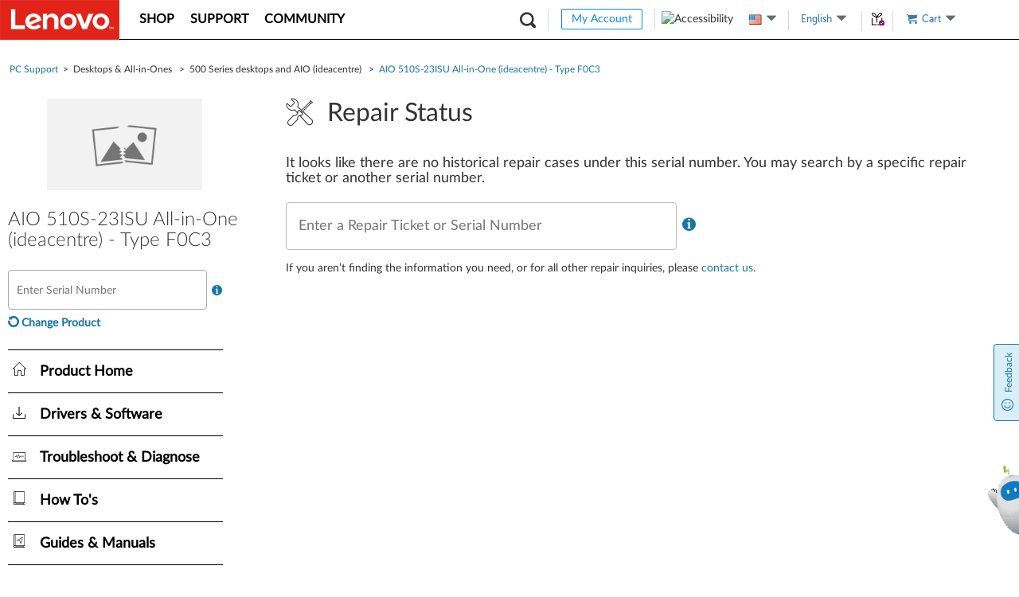

--- FILE ---
content_type: text/html; charset=utf-8
request_url: https://pcsupport.lenovo.com/us/en/api/v4/repair/getRepairStatusConfig
body_size: 92
content:
<ul>
    <li>If you aren’t finding the information you need, or for all other repair inquiries, please <a href="/contactus">contact us</a>.</li>
</ul>

--- FILE ---
content_type: text/css; charset=utf-8
request_url: https://pcsupport.lenovo.com/esv4/psp-repair/app-fc766f04.min.css
body_size: 9322
content:
.repair-status-operations__checkOtherRepairs{display:inline-block;padding:1.4rem 4rem;border-radius:4px;color:#fff;font-size:1.5rem;background-color:#337ab7}.repair-status-operations__checkOtherRepairs:active,.repair-status-operations__checkOtherRepairs:focus,.repair-status-operations__checkOtherRepairs:hover,.repair-status-operations__checkOtherRepairs:visited{color:#fff}.repair-status-operations__checkOtherRepairs:hover{background-color:#286090}.eticket-repair-status__header{display:flex;margin-bottom:2.5rem;justify-content:space-between;align-items:center}.eticket-repair-status__header-content{margin-bottom:0}.eticket-repair-status__header h3,.eticket-repair-status__header-content{margin-top:0}.eticket-repair-status__header--newUi{margin-bottom:3.6rem}.eticket-repair-status__header--newUi .eticket-repair-status__header-content{font-size:3.2rem;display:flex;align-items:center}@media screen and (max-width:991px){.eticket-repair-status__header--newUi .eticket-repair-status__header-content{display:none}}.eticket-repair-status__header--newUi .eticket-repair-status__header-icon{font-size:3.6rem;margin-right:1.8rem}@media only screen and (max-width:37.5em){.eticket-repair-status__header{flex-direction:column;align-items:flex-start;margin-bottom:1.5rem}.eticket-repair-status__header-content{margin-bottom:1.5rem}.eticket-repair-status__header--newUi{margin-bottom:2.4rem}.eticket-repair-status__header--newUi .eticket-repair-status__header-icon{display:none;margin:0}}.repair-status-search-input .l-content-highlight{color:#ff6a00}.repair-status-search-input .search-input__wrapper{display:flex;align-items:center}.repair-status-search-input .search-input__input-wrapper{display:flex;margin-right:.7rem;flex-grow:1}.repair-status-search-input .search-input__input-wrapper--no-content .search-input__btn,.repair-status-search-input .search-input__input-wrapper--no-content .search-input__input{border-radius:4px}.repair-status-search-input .search-input__input-wrapper--no-content .search-input__btn{display:none}.repair-status-search-input .search-input__btn,.repair-status-search-input .search-input__input{border-radius:4px;height:60px}.repair-status-search-input .search-input__input{font-size:1.8rem;vertical-align:middle;border-top-right-radius:0;border-bottom-right-radius:0;z-index:1;width:100%}.repair-status-search-input .search-input__input .button-placeholder__input{height:85%;padding:0}.repair-status-search-input .search-input__input .button-placeholder__input:active,.repair-status-search-input .search-input__input .button-placeholder__input:focus{height:85%}.repair-status-search-input .search-input__input .search-input__multi-mt-selector{background-color:#fff;border-width:1px;border-top-width:0;border-color:#bcbcbc;border-style:solid;font-size:1.4rem;word-break:break-word;word-wrap:break-word;text-align:left}.repair-status-search-input .search-input__input .search-input__multi-mt-selector p{font-size:1.6rem;color:#aaa;padding:.5rem 1.5rem;margin:0}.repair-status-search-input .search-input__input .search-input__multi-mt-selector ul{margin:0;padding:0;max-height:25rem;overflow:auto}.repair-status-search-input .search-input__input .search-input__multi-mt-selector li{cursor:pointer;padding:.5rem 1.5rem;margin:0}.repair-status-search-input .search-input__input .search-input__multi-mt-selector li:hover{background-color:#eee}.repair-status-search-input .search-input__btn{border-top-left-radius:0;border-bottom-left-radius:0}.repair-status-search-input .search-input__notice-icon{vertical-align:middle;display:inline-block;font-size:1.8rem}.repair-status-search-input .search-input__error{color:#e1140b;margin:.7rem 0}@media only screen and (max-width:37.5em){.repair-status-search-input{margin-bottom:1rem}.repair-status-search-input .search-input__wrapper{align-items:flex-start}.repair-status-search-input .search-input__input-wrapper{flex-grow:1;flex-direction:column}.repair-status-search-input .search-input__input{width:100%;margin-bottom:1.5rem}.repair-status-search-input .search-input__btn,.repair-status-search-input .search-input__input{border-radius:4px}.repair-status-search-input .search-input__btn{display:block;width:100%;height:45px}.repair-status-search-input .search-input__notice-icon{margin-top:23px}}.repair-status-search{margin-bottom:1.5rem}.repair-status-search .repair-status-search__wrapper{display:flex;flex-wrap:wrap;margin-bottom:1.5rem}.repair-status-search .repair-status-search__caption{margin-top:0;margin-bottom:2rem}.repair-status-search .repair-status__search-box .repair-status-search-input{max-width:51.5rem}.repair-status-search .repair-status__search-splitter{margin:0 auto;display:flex;justify-content:center;align-items:center;position:relative}.repair-status-search .repair-status__search-splitter>span{padding:.7rem 0;background-color:#fff}.repair-status-search .repair-status__search-splitter:before{position:absolute;content:"";display:inline-block;top:0;bottom:0;left:50%;width:1px;background-color:#e3e3e3;z-index:-1}.repair-status-search .repair-status__search-external{display:flex;align-items:center;flex-wrap:wrap;transition:all .3s;padding:.5rem 1.5rem}.repair-status-search .repair-status__search-external:hover{border-radius:4px;box-shadow:0 .5rem 1rem rgba(0,0,0,.3)}.repair-status-search .repair-status__external-anchor{color:inherit;display:block}.repair-status-search .repair-status__external-anchor-content{overflow:auto;word-break:break-word;word-wrap:break-word}.repair-status-search .repair-status__external-anchor-content span{font-style:italic;color:#545454}.repair-status-search .repair-status__external-anchor .icon-setting{float:left;font-size:3.2rem;margin:1rem 1rem 1rem 0}.repair-status-search .repair-status__external-links li,.repair-status-search .repair-status__external-links ul{padding:0}.repair-status-search--check-others-enabled .repair-status-search__wrapper>*{margin-bottom:1.5rem;max-width:51.5rem}.repair-status-search--check-others-enabled .repair-status__search-box{flex-basis:53%}.repair-status-search--check-others-enabled .repair-status__search-box .repair-status-search-input{max-width:none}@media only screen and (max-width:75em){.repair-status-search .repair-status-search__wrapper{flex-direction:column}.repair-status-search .repair-status__search-splitter{display:none}}.repair-status-functionalities__bottomPromotion:empty{display:none}.eticket-repair-status__result-serialNumber .repair-status-ticket-list--newUi{margin-top:2.4rem}.eticket-repair-status__result-serialNumber .repair-status-ticket-list--newUi:empty{display:none}.eticket-repair-status__content .eticket-repair-status__survey{margin-top:2.8rem}.eticket-repair-status__content .eticket-repair-status__survey:empty{display:none}.eticket-repair-status__content .repair-status-bottom-promotion{margin-top:3rem}#yes-no-survey-suspended .sc-label-smile[data-v-57f8146b]:before{font-family:LenovoMotoSupport;content:"󡉵";color:#060;font-size:24px;font-style:normal;vertical-align:middle}@media screen and (min-width:767px){#yes-no-survey-suspended[data-v-57f8146b]{position:absolute;top:50%;left:48%;-webkit-transform:translate(-50%,-50%);transform:translate(-50%,-50%)}#yes-no-survey-suspended .suspend-btn-row[data-v-57f8146b]{display:inline-block}}@media screen and (max-width:767px){#yes-no-survey-suspended[data-v-57f8146b]{text-align:center;width:100%;padding:8px 0;background-color:#f8f8f8;z-index:1010}}#yes-no-survey-suspended .sv-complete-tips[data-v-57f8146b]{margin-left:12px;font-size:16px;font-width:bold;vertical-align:middle}#yes-no-survey-suspended .tips-question[data-v-57f8146b]{display:inline-block;vertical-align:middle;text-align:center}#yes-no-survey-suspended .survey-tips[data-v-57f8146b]{font-size:12px;color:#545454;margin-top:4px}#yes-no-survey-suspended .survey-question[data-v-57f8146b]{font-size:14px;font-weight:700}@media screen and (max-width:767px){#yes-no-survey-suspended .survey-no-start[data-v-57f8146b]{display:flex}#yes-no-survey-suspended .survey-no-start .tips-question[data-v-57f8146b]{text-align:left;padding:0 0 0 6%;margin:auto}#yes-no-survey-suspended .survey-no-start .tips-question .survey-tips[data-v-57f8146b]{font-weight:bolder;color:#000;font-size:14px}#yes-no-survey-suspended .survey-no-start .tips-question .survey-question[data-v-57f8146b]{display:none}#yes-no-survey-suspended .suspend-btn-row[data-v-57f8146b]{display:flex;margin-right:12px}}#yes-no-survey-suspended .survey-yes-btn[data-v-57f8146b]{margin-left:12px;background-color:#294e95;border:1px solid #fff;border-radius:4px;color:#fff}@media screen and (min-width:767px){#yes-no-survey-suspended .survey-yes-btn[data-v-57f8146b]{height:43px;padding:12px 24px}}@media screen and (max-width:767px){#yes-no-survey-suspended .survey-yes-btn[data-v-57f8146b]{padding:7px 24px}}#yes-no-survey-suspended .survey-yes-btn[data-v-57f8146b]:hover{background-color:#eaeef5;border:1px solid #294e95;color:#294e95}#yes-no-survey-suspended .survey-no-btn[data-v-57f8146b]{margin-left:12px;background-color:#fff;border:1px solid #294e95;border-radius:4px;color:#294e95}@media screen and (min-width:767px){#yes-no-survey-suspended .survey-no-btn[data-v-57f8146b]{height:43px;padding:12px 24px}}@media screen and (max-width:767px){#yes-no-survey-suspended .survey-no-btn[data-v-57f8146b]{padding:6px 24px}}#yes-no-survey-suspended .survey-no-btn[data-v-57f8146b]:hover{background-color:#eaeef5;border:1px solid #294e95;color:#294e95}.smartAvatar_suspended[data-v-e1d93eea]{position:fixed;z-index:1030;display:flex;bottom:0;border:1px solid #ccc;justify-content:flex-end;align-items:center;left:0;right:0;height:56px;background:#f8f8f8;border-radius:4px 4px 0 0}@media screen and (min-width:767px){.smartAvatar_suspended.noSurvey[data-v-e1d93eea]{height:48px;border-radius:4px 4px 0 0;color:#fff;background:#294e95;border-color:#294e95;left:auto;cursor:pointer}.smartAvatar_suspended.noSurvey[data-v-e1d93eea]:hover{background:#eaeef5;color:#294e95}.smartAvatar_suspended.noSurvey.premier-suspend[data-v-e1d93eea]{background:#f8f8f8;border-color:#f8f8f8;color:#000;font-weight:700}.smartAvatar_suspended.noSurvey.premier-suspend[data-v-e1d93eea]:hover{background:#eaeef5}}@media screen and (max-width:767px){.smartAvatar_suspended.noSurvey[data-v-e1d93eea]{width:100px;height:100px;right:-56px;left:inherit;border:none;background:transparent}.smartAvatar_suspended.noSurvey.premier-suspend[data-v-e1d93eea]{right:0}}.smartAvatar_suspended .suspended_tips[data-v-e1d93eea]{position:relative;border-radius:4px;cursor:pointer;margin-left:10px;display:flex;align-items:center}@media screen and (max-width:767px){.smartAvatar_suspended .suspended_tips.mobileSurvey[data-v-e1d93eea]{margin-left:0}.smartAvatar_suspended .suspended_tips.combineSuspend[data-v-e1d93eea]{position:absolute;bottom:-20px;right:-56px}}.smartAvatar_suspended .suspended_tips .tips_number[data-v-e1d93eea]{position:absolute;width:24px;height:20px;color:#fff;background:#b8252e;border-radius:4px;text-align:center;line-height:20px;top:-16px;font-weight:400}.smartAvatar_suspended .suspended_tips .tips_number[data-v-e1d93eea]:after{position:absolute;content:"";display:inline-block;width:0;height:0;border:6px solid;border-color:#b8252e transparent transparent transparent;bottom:-11px;left:11px}@media screen and (min-width:767px){.smartAvatar_suspended .suspended_tips .tips_number[data-v-e1d93eea]{left:-31px;top:7px}.smartAvatar_suspended .suspended_tips .tips_number.no-suspend-lena-text[data-v-e1d93eea]{left:0;top:-1px}}@media screen and (max-width:767px){.smartAvatar_suspended .suspended_tips .tips_number[data-v-e1d93eea]{left:17px;top:20px}.smartAvatar_suspended .suspended_tips .tips_number.no-suspend-lena-text[data-v-e1d93eea]{left:0;top:-1px}}.smartAvatar_suspended .suspended_tips img[data-v-e1d93eea]{max-width:none!important;margin:0 0 19px 0!important}.smartAvatar_suspended .suspended_tips img.premier-icon[data-v-e1d93eea]{margin:0 20px 0 10px!important}.smartAvatar_suspended .gap-line[data-v-e1d93eea]{height:42px;border:1.5px solid #e2e2e2}.smartAvatar_suspended .suspend-lena-text[data-v-e1d93eea]{line-height:66px}footer{padding-bottom:56px!important}.smartAvatar_operation[data-v-005c2dbc]{position:fixed;width:340px;bottom:0;right:0;z-index:1030;box-shadow:0 3px 6px rgba(0,0,0,.2);border-radius:4px;background:#fff}.smartAvatar_operation.cookieConsentToolimit[data-v-005c2dbc],.smartAvatar_operation.scenarioLimit[data-v-005c2dbc]{display:none}.smartAvatar_operation.mobileView[data-v-005c2dbc]{left:50%;right:50%;margin-left:-170px}.smartAvatar_operation.fixBottom[data-v-005c2dbc]{bottom:64px}.smartAvatar_operation.premier-lena .operation_close[data-v-005c2dbc]{background-color:#6d2369}.smartAvatar_operation.premier-lena .operation_other[data-v-005c2dbc]{background:#f8f8f8;border-color:#f8f8f8;height:48px;display:flex;align-items:center}.smartAvatar_operation.premier-lena .operation_other a[data-v-005c2dbc]{color:#000;font-weight:700;text-decoration:none}.smartAvatar_operation>div[data-v-005c2dbc]:last-of-type{border-radius:0 0 4px 4px}.smartAvatar_operation .operation_close[data-v-005c2dbc]{display:flex;padding:0 12px;justify-content:space-between;align-items:center;height:28px;background:#354f92;color:#fff;border-radius:4px 4px 0 0}.smartAvatar_operation .operation_close .icon-s-close[data-v-005c2dbc]{cursor:pointer}.smartAvatar_operation .operation_content[data-v-005c2dbc]{padding:14px}.smartAvatar_operation .operation_content.NeutralUpgradeWarrantybg[data-v-005c2dbc]{background:url(/esv4/images/smartavatar/neutral-promotion.36eb984abef84fd8708b16f512d0e115.png) no-repeat 100% 100%}.smartAvatar_operation .operation_other[data-v-005c2dbc]{height:56px;display:flex;background:#f8f8f8;border-top:1px solid #bdbdbd;align-items:end}.smartAvatar_operation .operation_other a[data-v-005c2dbc]{color:#294e95;text-decoration:underline;font-weight:bolder;height:56px;line-height:56px;overflow:hidden;text-align:right;flex:1}.smartAvatar_operation .operation_other img[data-v-005c2dbc]{margin:0!important}.smartAvatar_operation .operation_other img.premier-icon[data-v-005c2dbc]{margin:0 20px 0 10px!important}.smartAvatar_operation .good-news-row[data-v-005c2dbc]{font-size:16px;width:100%;text-align:center;font-weight:700;margin-bottom:20px}.smartAvatar_operation .good-news-row .good-news-icon[data-v-005c2dbc]{width:24px;height:24px;border-radius:12px;border:2px solid #e5f0ed;background:#e5f0ed;margin-right:5px;color:#285d50;display:inline-block}.smartAvatar_operation .redirect-btn-row[data-v-005c2dbc]{width:100%;text-align:center;margin:4px 0}.smartAvatar_operation .redirect-btn-row .redirect-btn[data-v-005c2dbc]{min-width:194px;max-width:90%;white-space:break-spaces;height:35px;background:#294e95;border:1px solid #294e95;border-radius:4px;padding:0 12px;color:#fff}.smartAvatar_operation .redirect-btn-row .redirect-btn[data-v-005c2dbc]:hover{background:#eaeef5;color:#294e95}.smartAvatar_operation .back-row[data-v-005c2dbc]{margin-bottom:10px}.smartAvatar_operation .back-row .back-btn[data-v-005c2dbc]{color:#354f92;text-decoration:none;margin-bottom:10px;font-size:12px}.smartAvatar_operation .back-row .restart-btn[data-v-005c2dbc]{color:#000;text-decoration:none;margin-bottom:28px;font-size:14px}.smartAvatar_operation .optio-radio[data-v-005c2dbc]{background-color:#eaeef5;border-radius:4px;width:100%;padding:15px}[data-v-005c2dbc] .smartAvatar_operation .optio-radio .el-radio{color:#000;display:flex;white-space:break-spaces}[data-v-005c2dbc] .smartAvatar_operation .optio-radio .el-radio .el-radio__label:hover{color:#294e95}[data-v-005c2dbc] .smartAvatar_operation .optio-radio .el-radio .el-radio__input{line-height:24px}[data-v-005c2dbc] .smartAvatar_operation .optio-radio .el-radio .el-radio__label{line-height:20px}[data-v-005c2dbc] .smartAvatar_operation .optio-radio .el-radio .el-radio__input .el-radio__inner{border-color:#294e95}[data-v-15de062e] .el-step__icon-inner{color:#545454}[data-v-15de062e] .el-step__line{background-color:#545454}[data-v-15de062e] .el-step.is-center .el-step__line{left:67%;right:-33%}[data-v-15de062e] .el-step__title{font-size:12px}[data-v-15de062e] .el-step__title.is-process,[data-v-15de062e] .el-step__title.is-success{font-weight:700;color:#000}[data-v-15de062e] .el-step__head.is-process .el-step__icon{border-color:#285d50}[data-v-15de062e] .el-step__head.is-wait .el-step__icon{border-color:#545454}[data-v-15de062e] .el-step__head.is-success .el-step__line{background-color:#285d50}[data-v-15de062e] .el-step__head.is-success .el-step__icon{border-color:#285d50;background-color:#285d50}[data-v-15de062e] .el-step__head.is-success .el-step__icon .el-step__icon-inner{color:#fff}.title[data-v-15de062e]{font-size:14px;line-height:20px;text-align:center}.RepairPromotion_text[data-v-15de062e]{padding:10px 20px;background:#f8f8f8;text-align:center;border-radius:4px}.RepairPromotion_text p[data-v-15de062e]{line-height:20px;display:block;text-overflow:-o-ellipsis-lastline;overflow:hidden;text-overflow:ellipsis;display:-webkit-box;-webkit-line-clamp:2;line-clamp:2;-webkit-box-orient:vertical}.RepairPromotion_text a[data-v-15de062e]{color:#285d50;font-size:16px}.RepairPromotion_question[data-v-15de062e]{margin-top:15px}.feedback_good[data-v-15de062e]{text-align:center;margin-top:15px}.ProductPromotion .productPromotion_inner .promotion_text[data-v-3bd776b5]{border-radius:4px;padding:14px;display:flex}.ProductPromotion .productPromotion_inner .promotion_text .smartAvatar-home-promition[data-v-3bd776b5],.ProductPromotion .productPromotion_inner .promotion_text .smartAvatar-notCompatible[data-v-3bd776b5]{font-size:45px;width:55px}.ProductPromotion .productPromotion_inner .promotion_text .promotion_content[data-v-3bd776b5]{flex:1}.ProductPromotion .productPromotion_inner .promotion_text .promotion_content p[data-v-3bd776b5]{margin-bottom:3px;font-size:16px}.ProductPromotion .productPromotion_inner .promotion_text .promotion_content p a[data-v-3bd776b5]{color:#294e95}.ProductPromotion .productPromotion_inner .promotion_text .promotion_content .description[data-v-3bd776b5]{color:#294e95;font-weight:700;text-decoration:underline}.ProductPromotion .productPromotion_inner .promotion_text .promotion_content .text[data-v-3bd776b5]{margin-bottom:8px}.ProductPromotion .productPromotion_inner .longer[data-v-3bd776b5]{min-height:130px}.ProductPromotion .productPromotion_inner .notCompatible i[data-v-3bd776b5]{display:inline-block}.ProductPromotion .productPromotion_inner .ok[data-v-3bd776b5]{display:block;width:90%;text-align:center;color:#fff;background:none;font-size:16px;border-radius:4px;height:0;line-height:48px;margin:0 auto;cursor:pointer;border:1px solid transparent;transition:all .2s ease-in;overflow:hidden}.ProductPromotion .productPromotion_inner .ok.active[data-v-3bd776b5]{height:48px;margin-top:15px;border-color:#294e95;background:#294e95}.ProductPromotion .productPromotion_inner .ok.active[data-v-3bd776b5]:hover{background:#eaeef5;color:#294e95}.ProductPromotion .productPromotion_inner .smartAvatar-notCompatible[data-v-3bd776b5]{line-height:50px}.ProductPromotion .productPromotion_inner .smartAvatar-home-promition[data-v-3bd776b5]{line-height:35px}.GreetingPromotion .inner[data-v-36de80cf]{display:flex;flex-direction:column;align-items:flex-start;padding:8px 15px 0}.GreetingPromotion .inner p[data-v-36de80cf]{font-size:18px}.GreetingPromotion .inner p a[data-v-36de80cf]{color:#294e95;text-decoration:underline;font-weight:bolder}.update-count[data-v-a946c422]{line-height:1.5em;width:1.5em;text-align:center;color:#1976a1;background-color:#fff;display:inline-block;margin-left:10px;border-radius:50%}.sc-label-sad[data-v-72d0d169]:before{font-family:LenovoMotoSupport;content:"󡍙";color:#bf0505;font-size:24px;font-style:normal}.sc-label-normal[data-v-72d0d169]:before{font-family:LenovoMotoSupport;content:"󡐱";color:#c75300;font-size:24px;font-style:normal}.sc-label-smile[data-v-72d0d169]:before{font-family:LenovoMotoSupport;content:"󡉵";color:#060;font-size:24px;font-style:normal}.survey-feedback[data-v-72d0d169]{width:389px;margin:auto}.survey-feedback .sc-area-content[data-v-72d0d169]{position:relative}.survey-feedback .sc-area-content .sc-left-message[data-v-72d0d169]{position:absolute;right:0;font-size:12px;color:#000}.survey-feedback .sc-text[data-v-72d0d169]{font-size:16px;color:#000;line-height:1.4em}.survey-feedback .btn-row[data-v-72d0d169]{width:100%;text-align:left}.survey-feedback .btn-row .sv-submit-btn[data-v-72d0d169]{height:48px;background:#294e95;border:1px solid #fff;border-radius:4px;font-size:16px;padding:14px 24px;color:#fff}#yes-survey-feedback .sc-text[data-v-72d0d169]{margin-top:15px;margin-bottom:3px}#yes-survey-feedback .sc-area-content[data-v-72d0d169]{margin-top:20px;margin-bottom:26px}#yes-survey-feedback .sc-panel-label[data-v-72d0d169]{display:flex;justify-content:space-between}#yes-survey-feedback .sc-panel-label .sc-label-selected[data-v-72d0d169]{font-weight:700}@media screen and (max-width:390px){#yes-survey-feedback .sc-text[data-v-72d0d169]{margin-top:41px}#yes-survey-feedback .sc-item span[data-v-72d0d169]{width:26px}[data-v-72d0d169] .feedback-textarea .el-textarea__inner{height:67px}.survey-feedback[data-v-72d0d169]{width:100%;padding:0 16px}.survey-feedback .btn-row[data-v-72d0d169]{width:100%;text-align:center}.survey-feedback .btn-row .sv-submit-btn[data-v-72d0d169]{height:38px;background:#294e95;border:1px solid #fff;border-radius:4px;font-size:16px;padding:8px 20px;color:#fff}}.sc-item span[data-v-72d0d169]{display:inline-block;width:30px;height:23px;line-height:23px;text-align:center;margin-right:5px;border:1px solid transparent;border-radius:4px;cursor:pointer;background:#eaeef5}.sc-item span:first-of-type.active[data-v-72d0d169],.sc-item span:nth-of-type(2).active[data-v-72d0d169],.sc-item span:nth-of-type(3).active[data-v-72d0d169],.sc-item span:nth-of-type(4).active[data-v-72d0d169],.sc-item span:nth-of-type(5).active[data-v-72d0d169]{color:#871c23;border-color:#871c23;background:#fee8e6!important}.sc-item span:nth-of-type(6).active[data-v-72d0d169],.sc-item span:nth-of-type(7).active[data-v-72d0d169],.sc-item span:nth-of-type(8).active[data-v-72d0d169]{color:#c73d00;border-color:#c73d00;background:#fee7d5!important}.sc-item span:nth-of-type(10).active[data-v-72d0d169],.sc-item span:nth-of-type(11).active[data-v-72d0d169],.sc-item span:nth-of-type(9).active[data-v-72d0d169]{color:#060;border-color:#060;background:#e6f1ee!important}.score_tips[data-v-72d0d169]{color:#bf0505;margin-top:30px;margin:30px 0 0}.survey-feedback[data-v-53ad3b70]{width:389px;margin:auto}.survey-feedback .sc-area-content[data-v-53ad3b70]{position:relative}.survey-feedback .sc-area-content .sc-left-message[data-v-53ad3b70]{position:absolute;right:0;font-size:12px;color:#000}.survey-feedback .sc-text[data-v-53ad3b70]{font-size:16px;color:#000;line-height:1.4em}.survey-feedback .btn-row[data-v-53ad3b70]{width:100%;text-align:left}.survey-feedback .btn-row .sv-submit-btn[data-v-53ad3b70]{height:48px;background:#294e95;border:1px solid #fff;border-radius:4px;font-size:16px;padding:14px 24px;color:#fff}#no-survey-feedback .sc-text[data-v-53ad3b70]{margin-top:33px;margin-bottom:0}#no-survey-feedback .sc-area-content[data-v-53ad3b70]{margin-top:12px;margin-bottom:23px}@media screen and (max-width:390px){#no-survey-feedback .sc-text[data-v-53ad3b70]{margin-top:32px}}[data-v-53ad3b70] .feedback-textarea .el-textarea__inner{height:115px}@media screen and (max-width:390px){.survey-feedback[data-v-53ad3b70]{width:100%;padding:0 16px}.survey-feedback .btn-row[data-v-53ad3b70]{width:100%;text-align:center}.survey-feedback .btn-row .sv-submit-btn[data-v-53ad3b70]{height:38px;background:#294e95;border:1px solid #fff;border-radius:4px;font-size:16px;padding:8px 20px;color:#fff;margin-top:10px}}#yes-no-survey-promotion[data-v-2c0da387]{position:fixed;z-index:999999;bottom:0;left:0;right:0;border:1px solid #ccc;background-color:#f8f8f8;box-shadow:0 -2px 20px rgba(0,0,0,.122)}@media screen and (min-width:390px){#yes-no-survey-promotion[data-v-2c0da387]{height:316px}}@media screen and (min-width:390px)and (max-width:768px){#yes-no-survey-promotion[data-v-2c0da387]{height:auto}}#yes-no-survey-promotion .icon-close[data-v-2c0da387]{width:16px;height:16px;font-size:16px;margin-top:12px;float:right;margin-right:24px;cursor:pointer}@media screen and (min-width:390px){#yes-no-survey-promotion .more-tools[data-v-2c0da387]{float:right;margin-right:42px;width:120px;height:250px}}@media screen and (min-width:390px)and (max-width:768px){#yes-no-survey-promotion .more-tools[data-v-2c0da387]{width:389px;position:absolute;bottom:0;left:calc(50% - 194.5px);margin-right:0;height:auto}}@media screen and (max-width:390px){#yes-no-survey-promotion .more-tools[data-v-2c0da387]{width:100%;position:absolute;bottom:0;height:auto}}@media screen and (min-width:390px){#yes-no-survey-promotion .more-tools .tools-container[data-v-2c0da387]{width:100%;position:relative;top:50%;-webkit-transform:translateY(-50%);transform:translateY(-50%)}}@media screen and (min-width:390px)and (max-width:768px){#yes-no-survey-promotion .more-tools .tools-container[data-v-2c0da387]{margin-bottom:30px;display:flex;justify-content:end;-webkit-transform:translate(0);transform:translate(0)}}@media screen and (max-width:390px){#yes-no-survey-promotion .more-tools .tools-container[data-v-2c0da387]{margin:0 16px 30px 16px;display:flex;justify-content:space-evenly}}#yes-no-survey-promotion .more-tools li[data-v-2c0da387]{background-color:#f8f8f8;border:1px solid #bcbcbc;border-radius:4px;text-align:center}@media screen and (min-width:390px){#yes-no-survey-promotion .more-tools li[data-v-2c0da387]{width:100%;height:70px;margin-bottom:12px}}@media screen and (min-width:390px)and (max-width:768px){#yes-no-survey-promotion .more-tools li[data-v-2c0da387]{width:100px;margin-bottom:0;margin-left:20px}}@media screen and (max-width:390px){#yes-no-survey-promotion .more-tools li[data-v-2c0da387]{width:100px;height:62px;margin-bottom:0}}#yes-no-survey-promotion .more-tools li .tool-icon[data-v-2c0da387]{margin-top:8px;margin-bottom:6px}@media screen and (min-width:390px){#yes-no-survey-promotion .more-tools li .tool-icon[data-v-2c0da387]{font-size:32px;height:32px;padding-top:8px}}@media screen and (min-width:390px)and (max-width:768px){#yes-no-survey-promotion .more-tools li .tool-icon[data-v-2c0da387]{padding-top:0}}@media screen and (max-width:390px){#yes-no-survey-promotion .more-tools li .tool-icon[data-v-2c0da387]{font-size:24px;height:24px;padding-top:2px}}[data-v-2c0da387] .feedback-textarea .el-textarea__inner{width:100%;background-color:#fff;border:1px solid #ccc;border-radius:4px}[data-v-2c0da387] .feedback-textarea .el-textarea__inner:focus,[data-v-2c0da387] .feedback-textarea .el-textarea__inner:hover{border:1px solid #294e95!important}@media screen and (max-width:390px){#yes-no-survey-promotion[data-v-2c0da387]{width:100%}#yes-no-survey-promotion .icon-close[data-v-2c0da387]{margin-right:16px}#yes-no-survey-promotion .yes-survey-content[data-v-2c0da387]{height:300px}#yes-no-survey-promotion .no-survey-content[data-v-2c0da387]{height:330px}}@media screen and (min-width:390px)and (max-width:768px){.no-survey-content[data-v-2c0da387]{height:330px}}#smart-avatar.cookieConsentToolimit,#smart-avatar.scenarioLimit{display:none}.proAvatarSuspended{position:fixed;right:-3px;z-index:1029;cursor:pointer;width:36px;height:36px;background:#f1e1ed;box-shadow:0 3px 6px rgba(0,0,0,.161);border:1px solid #7a126b;border-radius:4px 0 0 4px;display:flex;align-items:center;justify-content:center;font-size:20px;color:#7a126b;line-height:20px;bottom:40%;-webkit-transform:translateY(-20px);transform:translateY(-20px)}.proAvatarSuspended i{display:inline-block;width:15px;height:15px;border-radius:15px;position:absolute;top:-7px;left:-7px;background:#b8252e}.eticket-repair-status [tooltip]{position:relative}.eticket-repair-status [tooltip]:after,.eticket-repair-status [tooltip]:before{text-transform:none;font-size:.9em;line-height:1;-webkit-user-select:none;-moz-user-select:none;-ms-user-select:none;user-select:none;pointer-events:none;position:absolute;display:none;opacity:0}.eticket-repair-status [tooltip]:before{content:"";border:5px solid transparent;z-index:11}.eticket-repair-status [tooltip]:after{content:attr(tooltip);font-family:Helvetica,sans-serif;text-align:center;min-width:3em;max-width:21em;white-space:nowrap;overflow:hidden;text-overflow:ellipsis;padding:1ch 1.5ch;border-radius:.3ch;box-shadow:0 1em 2em -.5em rgba(0,0,0,.35);background:#fff;color:#333;border-width:1px;border-style:solid;border-color:#fff;z-index:10}.eticket-repair-status [tooltip]:focus:after,.eticket-repair-status [tooltip]:focus:before,.eticket-repair-status [tooltip]:hover:after,.eticket-repair-status [tooltip]:hover:before{display:block}.eticket-repair-status [tooltip=""]:after,.eticket-repair-status [tooltip=""]:before{display:none!important}.eticket-repair-status [tooltip][effect^=dark]:after{background:#333;border-color:#333;color:#fff}.eticket-repair-status [tooltip][effect^=dark]:not([flow]):before,.eticket-repair-status [tooltip][effect^=dark][flow^=up]:before{border-top-color:#333}.eticket-repair-status [tooltip][effect^=dark][flow^=down]:before{border-bottom-color:#333}.eticket-repair-status [tooltip][effect^=dark][flow^=left]:before{border-left-color:#333}.eticket-repair-status [tooltip][effect^=dark][flow^=right]:before{border-right-color:#333}.eticket-repair-status [tooltip]:not([flow]):before,.eticket-repair-status [tooltip][flow^=up]:before{bottom:100%;border-bottom-width:0;border-top-color:#fff}.eticket-repair-status [tooltip]:not([flow]):after,.eticket-repair-status [tooltip][flow^=up]:after{bottom:calc(100% + 5px)}.eticket-repair-status [tooltip]:not([flow]):after,.eticket-repair-status [tooltip]:not([flow]):before,.eticket-repair-status [tooltip][flow^=up]:after,.eticket-repair-status [tooltip][flow^=up]:before{left:50%;-webkit-transform:translate(-50%,-.5em);transform:translate(-50%,-.5em)}.eticket-repair-status [tooltip][flow^=down]:before{top:100%;border-top-width:0;border-bottom-color:#fff}.eticket-repair-status [tooltip][flow^=down]:after{top:calc(100% + 5px)}.eticket-repair-status [tooltip][flow^=down]:after,.eticket-repair-status [tooltip][flow^=down]:before{left:50%;-webkit-transform:translate(-50%,.5em);transform:translate(-50%,.5em)}.eticket-repair-status [tooltip][flow^=left]:before{top:50%;border-right-width:0;border-left-color:#fff;left:-5px;-webkit-transform:translate(-.5em,-50%);transform:translate(-.5em,-50%)}.eticket-repair-status [tooltip][flow^=left]:after{top:50%;right:calc(100% + 5px);-webkit-transform:translate(-.5em,-50%);transform:translate(-.5em,-50%)}.eticket-repair-status [tooltip][flow^=right]:before{top:50%;border-left-width:0;border-right-color:#fff;right:-5px;-webkit-transform:translate(.5em,-50%);transform:translate(.5em,-50%)}.eticket-repair-status [tooltip][flow^=right]:after{top:50%;left:calc(100% + 5px);-webkit-transform:translate(.5em,-50%);transform:translate(.5em,-50%)}@-webkit-keyframes tooltips-vert{to{opacity:1;-webkit-transform:translate(-50%);transform:translate(-50%)}}@keyframes tooltips-vert{to{opacity:1;-webkit-transform:translate(-50%);transform:translate(-50%)}}@-webkit-keyframes tooltips-horz{to{opacity:1;-webkit-transform:translateY(-50%);transform:translateY(-50%)}}@keyframes tooltips-horz{to{opacity:1;-webkit-transform:translateY(-50%);transform:translateY(-50%)}}.eticket-repair-status [tooltip]:not([flow]):focus:after,.eticket-repair-status [tooltip]:not([flow]):focus:before,.eticket-repair-status [tooltip]:not([flow]):hover:after,.eticket-repair-status [tooltip]:not([flow]):hover:before,.eticket-repair-status [tooltip][flow^=down]:focus:after,.eticket-repair-status [tooltip][flow^=down]:focus:before,.eticket-repair-status [tooltip][flow^=down]:hover:after,.eticket-repair-status [tooltip][flow^=down]:hover:before,.eticket-repair-status [tooltip][flow^=up]:focus:after,.eticket-repair-status [tooltip][flow^=up]:focus:before,.eticket-repair-status [tooltip][flow^=up]:hover:after,.eticket-repair-status [tooltip][flow^=up]:hover:before{-webkit-animation:tooltips-vert .3s ease-out forwards;animation:tooltips-vert .3s ease-out forwards}.eticket-repair-status [tooltip][flow^=left]:focus:after,.eticket-repair-status [tooltip][flow^=left]:focus:before,.eticket-repair-status [tooltip][flow^=left]:hover:after,.eticket-repair-status [tooltip][flow^=left]:hover:before,.eticket-repair-status [tooltip][flow^=right]:focus:after,.eticket-repair-status [tooltip][flow^=right]:focus:before,.eticket-repair-status [tooltip][flow^=right]:hover:after,.eticket-repair-status [tooltip][flow^=right]:hover:before{-webkit-animation:tooltips-horz .3s ease-out forwards;animation:tooltips-horz .3s ease-out forwards}.eticket-repair-status button:focus{outline:2px solid #000}@media screen and (-ms-high-contrast){button:focus{outline-color:highLight}}@media screen and (forced-colors:active){button:focus{outline-color:highLight}}.eticket-repair-status{padding:0 1.5rem}.eticket-repair-status [tooltip]:after,.eticket-repair-status [tooltip]:before{line-height:normal}.eticket-repair-status [tooltip]:after{width:100%;white-space:normal}.eticket-repair-status--bizPresetsVantage.eticket-repair-status--iframeMode{padding:0 8.5rem}.eticket-repair-status--bizPresetsVantage .ticket-list-header__checkOthers{display:none}.eticket-repair-status--bizPresetsLenovoHelp a:active,.eticket-repair-status--bizPresetsLenovoHelp a:focus,.eticket-repair-status--bizPresetsLenovoHelp a:hover,.eticket-repair-status--bizPresetsLenovoHelp button:active,.eticket-repair-status--bizPresetsLenovoHelp button:focus,.eticket-repair-status--bizPresetsLenovoHelp button:hover{outline:0}.eticket-repair-status .eticket-repair-status__result-referenceId .repair-status-result__list,.eticket-repair-status .eticket-repair-status__result-serialNumber .repair-status-result__list{margin-top:2.5rem}.eticket-repair-status .eticket-repair-status__result-referenceId .repair-status-result__list:empty,.eticket-repair-status .eticket-repair-status__result-serialNumber .repair-status-result__list:empty{display:none}.eticket-repair-status .eticket-repair-status__result-referenceId .repair-status-result__promotionFooter,.eticket-repair-status .eticket-repair-status__result-serialNumber .repair-status-result__promotionFooter{margin-top:2.5rem}.eticket-repair-status .eticket-repair-status__result-referenceId .repair-status-result__promotionFooter .repair-status-result__promotionFooterItem,.eticket-repair-status .eticket-repair-status__result-serialNumber .repair-status-result__promotionFooter .repair-status-result__promotionFooterItem{margin-bottom:.5rem}.eticket-repair-status .eticket-repair-status__result-referenceId .repair-status-result__promotionFooter .repair-status-result__promotionFooterItem:last-of-type,.eticket-repair-status .eticket-repair-status__result-serialNumber .repair-status-result__promotionFooter .repair-status-result__promotionFooterItem:last-of-type{margin-bottom:0}.eticket-repair-status .eticket-repair-status__result-referenceId .repair-status-result__promotionFooter:empty,.eticket-repair-status .eticket-repair-status__result-serialNumber .repair-status-result__promotionFooter:empty{display:none}.eticket-repair-status--newUi .eticket-repair-status__result-referenceId .repair-status-result__list,.eticket-repair-status--newUi .eticket-repair-status__result-serialNumber .repair-status-result__list{margin-top:4.8rem}.eticket-repair-status .eticket-repair-status__header .repair-status-operations__checkOtherRepairs.eticket-repair-status__header-btn{color:#fff}.eticket-repair-status--darkMode:not([class*="--bizPresetsLenovoHelp"]){background-color:#1b1b1b;color:#fff}.eticket-repair-status--darkMode:not([class*="--bizPresetsLenovoHelp"]) a:not([role=button]){color:#1d8dc2}.eticket-repair-status--darkMode:not([class*="--bizPresetsLenovoHelp"]) button:focus{outline-color:inherit}.eticket-repair-status--darkMode:not([class*="--bizPresetsLenovoHelp"]) .l-vue-loading__wrapper{background-color:rgba(27,27,27,.8)}.eticket-repair-status--darkMode:not([class*="--bizPresetsLenovoHelp"]) .l-vue-loading__wrapper .l-vue-loading__container .l-vue-loading__text{color:#fff}.eticket-repair-status--darkMode:not([class*="--bizPresetsLenovoHelp"]) .l-login-prompt--layered{background-color:rgba(27,27,27,.8)}.eticket-repair-status--darkMode:not([class*="--bizPresetsLenovoHelp"]) .l-login-prompt__wrapper{background-color:#1b1b1b}.eticket-repair-status--darkMode:not([class*="--bizPresetsLenovoHelp"]) .l-login-prompt .placeholder-wrapper__placeholder{color:#8c8c8c}.eticket-repair-status--darkMode:not([class*="--bizPresetsLenovoHelp"]) .l-login-prompt .l-login-prompt__button{background-color:#286090}.eticket-repair-status--darkMode:not([class*="--bizPresetsLenovoHelp"]) .l-tooltip-component{background-color:#333;color:inherit}.eticket-repair-status--darkMode:not([class*="--bizPresetsLenovoHelp"]) .l-tooltip-component:after{border-color:#333 #333 transparent transparent}.eticket-repair-status--darkMode:not([class*="--bizPresetsLenovoHelp"]) .l-alert__wrapper{background-color:#1b1b1b}.eticket-repair-status--darkMode:not([class*="--bizPresetsLenovoHelp"]) .l-alert__button:hover{background-color:#286090}.eticket-repair-status--darkMode:not([class*="--bizPresetsLenovoHelp"]) .l-alert__button.l-alert__button--deny{background-color:inherit;color:inherit}.eticket-repair-status--darkMode:not([class*="--bizPresetsLenovoHelp"]) .l-alert__button.l-alert__button--deny:hover{background-color:#222}.eticket-repair-status--darkMode:not([class*="--bizPresetsLenovoHelp"]) .l-alert--layered{background-color:rgba(27,27,27,.8)}.eticket-repair-status--darkMode:not([class*="--bizPresetsLenovoHelp"]) .button-placeholder__wrapper{color:inherit}.eticket-repair-status--darkMode:not([class*="--bizPresetsLenovoHelp"]) .label-content__label{color:#8c8c8c}.eticket-repair-status--darkMode:not([class*="--bizPresetsLenovoHelp"]) .el-textarea{color:inherit}.eticket-repair-status--darkMode:not([class*="--bizPresetsLenovoHelp"]) .el-textarea .el-input__count,.eticket-repair-status--darkMode:not([class*="--bizPresetsLenovoHelp"]) .el-textarea__inner{background-color:inherit;color:inherit}.eticket-repair-status--darkMode:not([class*="--bizPresetsLenovoHelp"]) .el-checkbox{color:inherit}.eticket-repair-status--darkMode:not([class*="--bizPresetsLenovoHelp"]) [tooltip]:after{background:#333;border-color:#333;color:#fff}.eticket-repair-status--darkMode:not([class*="--bizPresetsLenovoHelp"]) [tooltip] [flow^=up]:before,.eticket-repair-status--darkMode:not([class*="--bizPresetsLenovoHelp"]) [tooltip]:not([flow]):before{border-top-color:#333}.eticket-repair-status--darkMode:not([class*="--bizPresetsLenovoHelp"]) [tooltip][flow^=down]:before{border-bottom-color:#333}.eticket-repair-status--darkMode:not([class*="--bizPresetsLenovoHelp"]) [tooltip][flow^=left]:before{border-left-color:#333}.eticket-repair-status--darkMode:not([class*="--bizPresetsLenovoHelp"]) [tooltip][flow^=right]:before{border-right-color:#333}.eticket-repair-status--darkMode:not([class*="--bizPresetsLenovoHelp"]) .repair-status-banners__signInAddCommentBanner [tooltip]:after{background:#333;border-color:#333;color:#fff}.eticket-repair-status--darkMode:not([class*="--bizPresetsLenovoHelp"]) .repair-status-banners__signInAddCommentBanner [tooltip] [flow^=up]:before,.eticket-repair-status--darkMode:not([class*="--bizPresetsLenovoHelp"]) .repair-status-banners__signInAddCommentBanner [tooltip]:not([flow]):before{border-top-color:#333}.eticket-repair-status--darkMode:not([class*="--bizPresetsLenovoHelp"]) .repair-status-banners__signInAddCommentBanner [tooltip][flow^=down]:before{border-bottom-color:#333}.eticket-repair-status--darkMode:not([class*="--bizPresetsLenovoHelp"]) .repair-status-banners__signInAddCommentBanner [tooltip][flow^=left]:before{border-left-color:#333}.eticket-repair-status--darkMode:not([class*="--bizPresetsLenovoHelp"]) .repair-status-banners__signInAddCommentBanner [tooltip][flow^=right]:before{border-right-color:#333}.eticket-repair-status--darkMode:not([class*="--bizPresetsLenovoHelp"]) .repair-status-banners__signInAddCommentBanner .ticket-sign-in-container{background-color:#333}.eticket-repair-status--darkMode:not([class*="--bizPresetsLenovoHelp"]) .l-tag-status.l-tag-status--effect-text.l-tag-status--type-primary{color:#0d6eae}.eticket-repair-status--darkMode:not([class*="--bizPresetsLenovoHelp"]) .l-tag-status.l-tag-status--effect-text.l-tag-status--type-success{color:#007a00}.eticket-repair-status--darkMode:not([class*="--bizPresetsLenovoHelp"]) .l-tag-status.l-tag-status--effect-text.l-tag-status--type-danger{color:#d30200}.eticket-repair-status--darkMode:not([class*="--bizPresetsLenovoHelp"]) .caption-dropdown--no-content .label-content__label{color:#a1a1a1}.eticket-repair-status--darkMode:not([class*="--bizPresetsLenovoHelp"]) .caption-dropdown__caption-switcher{color:inherit}.eticket-repair-status--darkMode:not([class*="--bizPresetsLenovoHelp"]) .l-step__annotation-content{background-color:inherit;color:inherit}.eticket-repair-status--darkMode:not([class*="--bizPresetsLenovoHelp"]) .l-step__line-bg{background-color:#fff}@media screen and (-ms-high-contrast){.eticket-repair-status--darkMode:not([class*="--bizPresetsLenovoHelp"]) .l-step__line-bg{background-color:InactiveCaptionText}}@media screen and (forced-colors:active){.eticket-repair-status--darkMode:not([class*="--bizPresetsLenovoHelp"]) .l-step__line-bg{background-color:InactiveCaptionText}}.eticket-repair-status--darkMode:not([class*="--bizPresetsLenovoHelp"]) .l-tag-status:not(.l-tag-status--effect-text){color:inherit}.eticket-repair-status--darkMode:not([class*="--bizPresetsLenovoHelp"]) .repair-status-search .repair-status__search-splitter>span{background-color:inherit}.eticket-repair-status--darkMode:not([class*="--bizPresetsLenovoHelp"]) .repair-status-search .repair-status__search-external:hover{box-shadow:0 .5rem 2.5rem hsla(0,0%,100%,.3)}.eticket-repair-status--darkMode:not([class*="--bizPresetsLenovoHelp"]) .repair-status-search .repair-status-search-input .search-input__input .search-input__multi-mt-selector{background-color:#1b1b1b}.eticket-repair-status--darkMode:not([class*="--bizPresetsLenovoHelp"]) .repair-status-search .repair-status-search-input .search-input__input .search-input__multi-mt-selector li:hover{background-color:#333}.eticket-repair-status--darkMode:not([class*="--bizPresetsLenovoHelp"]) .eticket-repair-status__survey .sc-list .sc .sc-introduction .sc-item span{color:inherit}.eticket-repair-status--darkMode:not([class*="--bizPresetsLenovoHelp"]) .eticket-repair-status__survey .sc-list .sc .sc-area-content .sc-area{color:#333;background-color:#fff}.eticket-repair-status--darkMode:not([class*="--bizPresetsLenovoHelp"]) .eticket-repair-status__survey .sc-list .sc .sc-area-content .sc-area::-webkit-input-placeholder{color:#333}.eticket-repair-status--darkMode:not([class*="--bizPresetsLenovoHelp"]) .eticket-repair-status__survey .sc-list .sc .sc-area-content .sc-area:-moz-placeholder,.eticket-repair-status--darkMode:not([class*="--bizPresetsLenovoHelp"]) .eticket-repair-status__survey .sc-list .sc .sc-area-content .sc-area::-moz-placeholder{color:#333}.eticket-repair-status--darkMode:not([class*="--bizPresetsLenovoHelp"]) .eticket-repair-status__survey .sc-list .sc .sc-area-content .sc-area:-ms-input-placeholder{color:#333}.eticket-repair-status--darkMode:not([class*="--bizPresetsLenovoHelp"]) .eticket-repair-status__survey .button,.eticket-repair-status--darkMode:not([class*="--bizPresetsLenovoHelp"]) .eticket-repair-status__survey .sc-button{background:#286090!important;border-color:#286090!important}.eticket-repair-status--darkMode:not([class*="--bizPresetsLenovoHelp"]) .eticket-repair-status__survey .button:hover,.eticket-repair-status--darkMode:not([class*="--bizPresetsLenovoHelp"]) .eticket-repair-status__survey .sc-button:hover{background:#fff!important;color:#286090}.eticket-repair-status--darkMode:not([class*="--bizPresetsLenovoHelp"]) .repair-status-sheet__step .status-icon{background-color:#fff;box-shadow:0 0 0 5px #fff}.eticket-repair-status--darkMode:not([class*="--bizPresetsLenovoHelp"]) .repair-status-sheet__step .status-line:not(.active){background-color:#fff;color:#fff}.eticket-repair-status--darkMode:not([class*="--bizPresetsLenovoHelp"]) .repair-status-sheet__step .status-line-bg{background-color:#fff;box-shadow:0 0 0 4px #fff}.eticket-repair-status--darkMode:not([class*="--bizPresetsLenovoHelp"]) .repair-status-sheet__step .detail-content--bg{background-color:#333}.eticket-repair-status--darkMode:not([class*="--bizPresetsLenovoHelp"]) .repair-status-sheet__step .detail-content__external--selected{background-color:#222}.eticket-repair-status--darkMode:not([class*="--bizPresetsLenovoHelp"]) .repair-status-ticket-list .ticket-list-table .ticket-list-item--selected,.eticket-repair-status--darkMode:not([class*="--bizPresetsLenovoHelp"]) .repair-status-ticket-list .ticket-list-table .ticket-list-item:hover{background-color:#333}.eticket-repair-status--darkMode:not([class*="--bizPresetsLenovoHelp"]) .repair-status-ticket-list .ticket-list-table .ticket-list-item--selected a:not([role=button]),.eticket-repair-status--darkMode:not([class*="--bizPresetsLenovoHelp"]) .repair-status-ticket-list .ticket-list-table .ticket-list-item:hover a:not([role=button]){color:#21aaea}.eticket-repair-status--darkMode:not([class*="--bizPresetsLenovoHelp"]) .repair-status-comment--newUi:not(.repair-status-comment--noLoggedInNewUi) .el-button--primary.is-plain:not(.is-disabled):hover{background-color:#286090;color:#fff}.eticket-repair-status--darkMode:not([class*="--bizPresetsLenovoHelp"]) .repair-status-comment--newUi.repair-status-comment--enabledNewUi .repair-status-comment-infra__commentPanel{background-color:#1b1b1b}.eticket-repair-status--darkMode:not([class*="--bizPresetsLenovoHelp"]) .repair-status-comment--newUi.repair-status-comment--enabledNewUi .repair-status-comment-infra__commentPanel .comment-panel-body .comment-item__content-header{color:#8c8c8c}.eticket-repair-status--darkMode:not([class*="--bizPresetsLenovoHelp"]) .repair-status-comment--newUi.repair-status-comment--enabledNewUi .repair-status-comment-infra__commentPanel--addCommentSwitchedOn .comment-panel-body .comment-item__content{background-color:#fff;color:#333}.eticket-repair-status--darkMode:not([class*="--bizPresetsLenovoHelp"]) .repair-status-comment--newUi.repair-status-comment--enabledNewUi .repair-status-comment-infra__commentPanel--addCommentSwitchedOn .comment-panel-body .comment-item--pinned .comment-item__content{background-color:inherit;color:inherit}.eticket-repair-status--darkMode:not([class*="--bizPresetsLenovoHelp"]) .repair-status-summary--newUi .sheet-step-icon-text:after{color:#fff}@media screen and (-ms-high-contrast){.eticket-repair-status--darkMode:not([class*="--bizPresetsLenovoHelp"]) .repair-status-summary--newUi .sheet-step-icon-text:after{color:inherit}}@media screen and (forced-colors:active){.eticket-repair-status--darkMode:not([class*="--bizPresetsLenovoHelp"]) .repair-status-summary--newUi .sheet-step-icon-text:after{color:inherit}}.eticket-repair-status--darkMode:not([class*="--bizPresetsLenovoHelp"]) .repair-status-sheet--newUi .repair-status-sheet-step-card--newUi .sheet-step-icon-text:after{color:#fff}@media screen and (-ms-high-contrast){.eticket-repair-status--darkMode:not([class*="--bizPresetsLenovoHelp"]) .repair-status-sheet--newUi .repair-status-sheet-step-card--newUi .sheet-step-icon-text:after{color:inherit}}@media screen and (forced-colors:active){.eticket-repair-status--darkMode:not([class*="--bizPresetsLenovoHelp"]) .repair-status-sheet--newUi .repair-status-sheet-step-card--newUi .sheet-step-icon-text:after{color:inherit}}.eticket-repair-status--darkMode:not([class*="--bizPresetsLenovoHelp"]) .repair-status-sheet--newUi .detail-content--bg{background-color:#333}.eticket-repair-status--darkMode:not([class*="--bizPresetsLenovoHelp"]) .repair-status-sheet--newUi .detail-content__external .detail-content__subs .detail-content__subs-caption{color:#8c8c8c}.eticket-repair-status--darkMode:not([class*="--bizPresetsLenovoHelp"]) .repair-status-sheet--newUi .repair-status-sheet-dcg-case-email-list-item{background-color:#333}.eticket-repair-status--darkMode:not([class*="--bizPresetsLenovoHelp"]) .repair-status-sheet--newUi .caption-dropdown:hover,.eticket-repair-status--darkMode:not([class*="--bizPresetsLenovoHelp"]) .repair-status-sheet--newUi .detail-content__external--selected,.eticket-repair-status--darkMode:not([class*="--bizPresetsLenovoHelp"]) .repair-status-sheet--newUi .repair-status-sheet-dcg-case-email-list-item:hover{background-color:#222}.eticket-repair-status--darkMode:not([class*="--bizPresetsLenovoHelp"]) .repair-status-ticket-list--newUi .ticket-list-table__header{background-color:#222;color:#8c8c8c}.eticket-repair-status--darkMode:not([class*="--bizPresetsLenovoHelp"]) .repair-status-ticket-list--newUi .ticket-list-item--selected,.eticket-repair-status--darkMode:not([class*="--bizPresetsLenovoHelp"]) .repair-status-ticket-list--newUi .ticket-list-item:hover,.eticket-repair-status--darkMode:not([class*="--bizPresetsLenovoHelp"]) .repair-status-ticket-list--newUi .ticket-list-table__expandContainer--selected{background-color:#333}.eticket-repair-status--darkMode:not([class*="--bizPresetsLenovoHelp"]) .repair-status-ticket-list--newUi .ticket-list-item--selected a:not([role=button]),.eticket-repair-status--darkMode:not([class*="--bizPresetsLenovoHelp"]) .repair-status-ticket-list--newUi .ticket-list-item:hover a:not([role=button]),.eticket-repair-status--darkMode:not([class*="--bizPresetsLenovoHelp"]) .repair-status-ticket-list--newUi .ticket-list-table__expandContainer--selected a:not([role=button]){color:#21aaea}@media only screen and (max-width:37.5em){.eticket-repair-status--darkMode:not([class*="--bizPresetsLenovoHelp"]) .repair-status-comment-infra__commentPanel .comment-panel-body .comment-item__content{background-color:#fff;color:#333}.eticket-repair-status--darkMode:not([class*="--bizPresetsLenovoHelp"]) .repair-status-comment-infra__commentPanel .comment-panel-body .comment-item--pinned .comment-item__content{background-color:inherit;color:inherit}}.eticket-repair-status--darkMode.eticket-repair-status--bizPresetsLenovoHelp{background-color:#2c2e37;color:#e4e1e6}.eticket-repair-status--darkMode.eticket-repair-status--bizPresetsLenovoHelp a:not([role=button]){color:#1d8dc2}.eticket-repair-status--darkMode.eticket-repair-status--bizPresetsLenovoHelp .l-vue-loading__wrapper{background-color:rgba(44,46,55,.8)}.eticket-repair-status--darkMode.eticket-repair-status--bizPresetsLenovoHelp .l-vue-loading__wrapper .l-vue-loading__container .l-vue-loading__text{color:#e4e1e6}.eticket-repair-status--darkMode.eticket-repair-status--bizPresetsLenovoHelp .l-login-prompt--layered{background-color:rgba(44,46,55,.8)}.eticket-repair-status--darkMode.eticket-repair-status--bizPresetsLenovoHelp .l-login-prompt__wrapper{background-color:#2c2e37}.eticket-repair-status--darkMode.eticket-repair-status--bizPresetsLenovoHelp .l-login-prompt .l-login-prompt__button{background-color:#286090}.eticket-repair-status--darkMode.eticket-repair-status--bizPresetsLenovoHelp .l-tooltip-component{background-color:#23252c}.eticket-repair-status--darkMode.eticket-repair-status--bizPresetsLenovoHelp .l-tooltip-component:after{border-color:#23252c #23252c transparent transparent}.eticket-repair-status--darkMode.eticket-repair-status--bizPresetsLenovoHelp .l-alert__wrapper{background-color:#2c2e37}.eticket-repair-status--darkMode.eticket-repair-status--bizPresetsLenovoHelp .l-alert__button:hover{background-color:#286090}.eticket-repair-status--darkMode.eticket-repair-status--bizPresetsLenovoHelp .l-alert__button.l-alert__button--deny:hover{background-color:#1e2026}.eticket-repair-status--darkMode.eticket-repair-status--bizPresetsLenovoHelp .l-alert--layered{background-color:rgba(44,46,55,.8)}.eticket-repair-status--darkMode.eticket-repair-status--bizPresetsLenovoHelp [tooltip]:after{background:#23252c;border-color:#23252c;color:#e4e1e6}.eticket-repair-status--darkMode.eticket-repair-status--bizPresetsLenovoHelp [tooltip] [flow^=up]:before,.eticket-repair-status--darkMode.eticket-repair-status--bizPresetsLenovoHelp [tooltip]:not([flow]):before{border-top-color:#23252c}.eticket-repair-status--darkMode.eticket-repair-status--bizPresetsLenovoHelp [tooltip][flow^=down]:before{border-bottom-color:#23252c}.eticket-repair-status--darkMode.eticket-repair-status--bizPresetsLenovoHelp [tooltip][flow^=left]:before{border-left-color:#23252c}.eticket-repair-status--darkMode.eticket-repair-status--bizPresetsLenovoHelp [tooltip][flow^=right]:before{border-right-color:#23252c}.eticket-repair-status--darkMode.eticket-repair-status--bizPresetsLenovoHelp .repair-status-banners__signInAddCommentBanner [tooltip]:after{background:#23252c;border-color:#23252c;color:#e4e1e6}.eticket-repair-status--darkMode.eticket-repair-status--bizPresetsLenovoHelp .repair-status-banners__signInAddCommentBanner [tooltip] [flow^=up]:before,.eticket-repair-status--darkMode.eticket-repair-status--bizPresetsLenovoHelp .repair-status-banners__signInAddCommentBanner [tooltip]:not([flow]):before{border-top-color:#23252c}.eticket-repair-status--darkMode.eticket-repair-status--bizPresetsLenovoHelp .repair-status-banners__signInAddCommentBanner [tooltip][flow^=down]:before{border-bottom-color:#23252c}.eticket-repair-status--darkMode.eticket-repair-status--bizPresetsLenovoHelp .repair-status-banners__signInAddCommentBanner [tooltip][flow^=left]:before{border-left-color:#23252c}.eticket-repair-status--darkMode.eticket-repair-status--bizPresetsLenovoHelp .repair-status-banners__signInAddCommentBanner [tooltip][flow^=right]:before{border-right-color:#23252c}.eticket-repair-status--darkMode.eticket-repair-status--bizPresetsLenovoHelp .repair-status-banners__signInAddCommentBanner .ticket-sign-in-container{background-color:#23252c}.eticket-repair-status--darkMode.eticket-repair-status--bizPresetsLenovoHelp .l-tag-status.l-tag-status--effect-text.l-tag-status--type-success{color:#6ac346}.eticket-repair-status--darkMode.eticket-repair-status--bizPresetsLenovoHelp .l-step__line-bg{background-color:#e4e1e6}.eticket-repair-status--darkMode.eticket-repair-status--bizPresetsLenovoHelp .repair-status-search .repair-status__search-external:hover{box-shadow:0 .5rem 2.5rem hsla(276,9%,89%,.3)}.eticket-repair-status--darkMode.eticket-repair-status--bizPresetsLenovoHelp .repair-status-search .repair-status-search-input .search-input__input .search-input__multi-mt-selector{background-color:#2c2e37}.eticket-repair-status--darkMode.eticket-repair-status--bizPresetsLenovoHelp .repair-status-search .repair-status-search-input .search-input__input .search-input__multi-mt-selector li:hover{background-color:#23252c}.eticket-repair-status--darkMode.eticket-repair-status--bizPresetsLenovoHelp .eticket-repair-status__survey .sc-list .sc .sc-area-content .sc-area{color:#e4e1e6;background-color:#30323e}.eticket-repair-status--darkMode.eticket-repair-status--bizPresetsLenovoHelp .eticket-repair-status__survey .sc-list .sc .sc-area-content .sc-area::-webkit-input-placeholder{color:#e4e1e6}.eticket-repair-status--darkMode.eticket-repair-status--bizPresetsLenovoHelp .eticket-repair-status__survey .sc-list .sc .sc-area-content .sc-area:-moz-placeholder,.eticket-repair-status--darkMode.eticket-repair-status--bizPresetsLenovoHelp .eticket-repair-status__survey .sc-list .sc .sc-area-content .sc-area::-moz-placeholder{color:#e4e1e6}.eticket-repair-status--darkMode.eticket-repair-status--bizPresetsLenovoHelp .eticket-repair-status__survey .sc-list .sc .sc-area-content .sc-area:-ms-input-placeholder{color:#e4e1e6}.eticket-repair-status--darkMode.eticket-repair-status--bizPresetsLenovoHelp .eticket-repair-status__survey .button,.eticket-repair-status--darkMode.eticket-repair-status--bizPresetsLenovoHelp .eticket-repair-status__survey .sc-button{background:#286090!important;border-color:#286090!important}.eticket-repair-status--darkMode.eticket-repair-status--bizPresetsLenovoHelp .eticket-repair-status__survey .button:hover,.eticket-repair-status--darkMode.eticket-repair-status--bizPresetsLenovoHelp .eticket-repair-status__survey .sc-button:hover{background:#e4e1e6!important;color:#286090}.eticket-repair-status--darkMode.eticket-repair-status--bizPresetsLenovoHelp .repair-status-sheet__step .status-icon{background-color:#e4e1e6;box-shadow:0 0 0 5px #e4e1e6}.eticket-repair-status--darkMode.eticket-repair-status--bizPresetsLenovoHelp .repair-status-sheet__step .status-line:not(.active){background-color:#e4e1e6;color:#e4e1e6}.eticket-repair-status--darkMode.eticket-repair-status--bizPresetsLenovoHelp .repair-status-sheet__step .status-line-bg{background-color:#e4e1e6;box-shadow:0 0 0 4px #e4e1e6}.eticket-repair-status--darkMode.eticket-repair-status--bizPresetsLenovoHelp .repair-status-sheet__step .detail-content--bg{background-color:#23252c}.eticket-repair-status--darkMode.eticket-repair-status--bizPresetsLenovoHelp .repair-status-sheet__step .detail-content__external--selected{background-color:#1e2026}.eticket-repair-status--darkMode.eticket-repair-status--bizPresetsLenovoHelp .repair-status-ticket-list .ticket-list-table .ticket-list-item--selected,.eticket-repair-status--darkMode.eticket-repair-status--bizPresetsLenovoHelp .repair-status-ticket-list .ticket-list-table .ticket-list-item:hover{background-color:#23252c}.eticket-repair-status--darkMode.eticket-repair-status--bizPresetsLenovoHelp .repair-status-comment--newUi:not(.repair-status-comment--noLoggedInNewUi) .el-button--primary.is-plain:not(.is-disabled):hover{background-color:#286090;color:#e4e1e6}.eticket-repair-status--darkMode.eticket-repair-status--bizPresetsLenovoHelp .repair-status-comment--newUi.repair-status-comment--enabledNewUi .repair-status-comment-infra__commentPanel{background-color:#2c2e37}.eticket-repair-status--darkMode.eticket-repair-status--bizPresetsLenovoHelp .repair-status-comment--newUi.repair-status-comment--enabledNewUi .repair-status-comment-infra__commentPanel--addCommentSwitchedOn .comment-panel-body .comment-item__content{background-color:#e4e1e6;color:#23252c}.eticket-repair-status--darkMode.eticket-repair-status--bizPresetsLenovoHelp .repair-status-sheet--newUi .repair-status-sheet-step-card--newUi .sheet-step-icon-text:after,.eticket-repair-status--darkMode.eticket-repair-status--bizPresetsLenovoHelp .repair-status-summary--newUi .sheet-step-icon-text:after{color:#e4e1e6}.eticket-repair-status--darkMode.eticket-repair-status--bizPresetsLenovoHelp .repair-status-sheet--newUi .detail-content--bg,.eticket-repair-status--darkMode.eticket-repair-status--bizPresetsLenovoHelp .repair-status-sheet--newUi .repair-status-sheet-dcg-case-email-list-item{background-color:#23252c}.eticket-repair-status--darkMode.eticket-repair-status--bizPresetsLenovoHelp .repair-status-sheet--newUi .caption-dropdown:hover,.eticket-repair-status--darkMode.eticket-repair-status--bizPresetsLenovoHelp .repair-status-sheet--newUi .detail-content__external--selected,.eticket-repair-status--darkMode.eticket-repair-status--bizPresetsLenovoHelp .repair-status-sheet--newUi .repair-status-sheet-dcg-case-email-list-item:hover,.eticket-repair-status--darkMode.eticket-repair-status--bizPresetsLenovoHelp .repair-status-ticket-list--newUi .ticket-list-table__header{background-color:#1e2026}.eticket-repair-status--darkMode.eticket-repair-status--bizPresetsLenovoHelp .repair-status-ticket-list--newUi .ticket-list-item--selected,.eticket-repair-status--darkMode.eticket-repair-status--bizPresetsLenovoHelp .repair-status-ticket-list--newUi .ticket-list-item:hover,.eticket-repair-status--darkMode.eticket-repair-status--bizPresetsLenovoHelp .repair-status-ticket-list--newUi .ticket-list-table__expandContainer--selected{background-color:#23252c}@media only screen and (max-width:37.5em){.eticket-repair-status--darkMode.eticket-repair-status--bizPresetsLenovoHelp .repair-status-comment-infra__commentPanel .comment-panel-body .comment-item__content{background-color:#e4e1e6;color:#23252c}.eticket-repair-status--darkMode.eticket-repair-status--bizPresetsLenovoHelp .repair-status-comment-infra__commentPanel .comment-panel-body .comment-item--pinned .comment-item__content{background-color:inherit;color:inherit}}.eticket-repair-status--darkMode.eticket-repair-status--bizPresetsLenovoHelp .l-step--effect-vivid .l-step__checker.l-step__children--active .l-step__checker-content,.eticket-repair-status--darkMode.eticket-repair-status--bizPresetsLenovoHelp .l-tag-status.l-tag-status--effect-text.l-tag-status--type-success,.eticket-repair-status--darkMode.eticket-repair-status--bizPresetsLenovoHelp .repair-status-sheet-step-card--newUi .sheet-step-icon--active{color:#6ac346}.eticket-repair-status--darkMode.eticket-repair-status--bizPresetsLenovoHelp .l-tag-status.l-tag-status--effect-text.l-tag-status--type-primary{color:#4695c3}.eticket-repair-status--darkMode.eticket-repair-status--bizPresetsLenovoHelp .l-tag-status.l-tag-status--effect-text.l-tag-status--type-warning{color:#c39c46}.eticket-repair-status--darkMode.eticket-repair-status--bizPresetsLenovoHelp .l-tag-status.l-tag-status--effect-text.l-tag-status--type-danger{color:#c34646}.eticket-repair-status--darkMode.eticket-repair-status--bizPresetsLenovoHelp .l-tag-status:not(.l-tag-status--effect-text).l-tag-status--type-success{background-color:rgba(106,195,70,.15);border-color:#6ac346}.eticket-repair-status--darkMode.eticket-repair-status--bizPresetsLenovoHelp .l-tag-status:not(.l-tag-status--effect-text).l-tag-status--type-primary{background-color:rgba(70,149,195,.15);border-color:#4695c3}.eticket-repair-status--darkMode.eticket-repair-status--bizPresetsLenovoHelp .l-tag-status:not(.l-tag-status--effect-text).l-tag-status--type-warning{background-color:rgba(195,156,70,.15);border-color:#c39c46}.eticket-repair-status--darkMode.eticket-repair-status--bizPresetsLenovoHelp .l-tag-status:not(.l-tag-status--effect-text).l-tag-status--type-danger{background-color:rgba(195,70,70,.15);border-color:#c34646}.eticket-repair-status--darkMode.eticket-repair-status--bizPresetsLenovoHelp .sc-list .sc .sc-panel-label .sc-label-smile{color:#6ac346}.eticket-repair-status--darkMode.eticket-repair-status--bizPresetsLenovoHelp{background-color:#1b1b1b;color:#fff}.eticket-repair-status--darkMode.eticket-repair-status--bizPresetsLenovoHelp a:not([role=button]){color:#60a5fa}.eticket-repair-status--darkMode.eticket-repair-status--bizPresetsLenovoHelp button:focus{outline-color:inherit}.eticket-repair-status--darkMode.eticket-repair-status--bizPresetsLenovoHelp .l-vue-loading__wrapper{background-color:rgba(27,27,27,.9)}.eticket-repair-status--darkMode.eticket-repair-status--bizPresetsLenovoHelp .l-vue-loading__wrapper .l-vue-loading__container .l-vue-loading__text{color:#fff}.eticket-repair-status--darkMode.eticket-repair-status--bizPresetsLenovoHelp .l-login-prompt--layered{background-color:rgba(27,27,27,.9)}.eticket-repair-status--darkMode.eticket-repair-status--bizPresetsLenovoHelp .l-login-prompt__wrapper{background-color:#1b1b1b}.eticket-repair-status--darkMode.eticket-repair-status--bizPresetsLenovoHelp .l-login-prompt .placeholder-wrapper__placeholder{color:#8c8c8c}.eticket-repair-status--darkMode.eticket-repair-status--bizPresetsLenovoHelp .l-login-prompt .l-login-prompt__button{background-color:#21aaea}.eticket-repair-status--darkMode.eticket-repair-status--bizPresetsLenovoHelp .l-tooltip-component{background-color:333;color:inherit}.eticket-repair-status--darkMode.eticket-repair-status--bizPresetsLenovoHelp .l-tooltip-component:after{border-color:333 333 transparent transparent}.eticket-repair-status--darkMode.eticket-repair-status--bizPresetsLenovoHelp .l-alert__wrapper{background-color:#1b1b1b}.eticket-repair-status--darkMode.eticket-repair-status--bizPresetsLenovoHelp .l-alert__button:hover{background-color:#21aaea}.eticket-repair-status--darkMode.eticket-repair-status--bizPresetsLenovoHelp .l-alert__button.l-alert__button--deny{background-color:inherit;color:inherit}.eticket-repair-status--darkMode.eticket-repair-status--bizPresetsLenovoHelp .l-alert__button.l-alert__button--deny:hover{background-color:222}.eticket-repair-status--darkMode.eticket-repair-status--bizPresetsLenovoHelp .l-alert--layered{background-color:rgba(27,27,27,.9)}.eticket-repair-status--darkMode.eticket-repair-status--bizPresetsLenovoHelp .button-placeholder__wrapper{color:inherit}.eticket-repair-status--darkMode.eticket-repair-status--bizPresetsLenovoHelp .label-content__label{color:#8c8c8c}.eticket-repair-status--darkMode.eticket-repair-status--bizPresetsLenovoHelp .el-textarea{color:inherit}.eticket-repair-status--darkMode.eticket-repair-status--bizPresetsLenovoHelp .el-textarea .el-input__count,.eticket-repair-status--darkMode.eticket-repair-status--bizPresetsLenovoHelp .el-textarea__inner{background-color:inherit;color:inherit}.eticket-repair-status--darkMode.eticket-repair-status--bizPresetsLenovoHelp .el-checkbox{color:inherit}.eticket-repair-status--darkMode.eticket-repair-status--bizPresetsLenovoHelp [tooltip]:after{background:333;border-color:333;color:#fff}.eticket-repair-status--darkMode.eticket-repair-status--bizPresetsLenovoHelp [tooltip] [flow^=up]:before,.eticket-repair-status--darkMode.eticket-repair-status--bizPresetsLenovoHelp [tooltip]:not([flow]):before{border-top-color:333}.eticket-repair-status--darkMode.eticket-repair-status--bizPresetsLenovoHelp [tooltip][flow^=down]:before{border-bottom-color:333}.eticket-repair-status--darkMode.eticket-repair-status--bizPresetsLenovoHelp [tooltip][flow^=left]:before{border-left-color:333}.eticket-repair-status--darkMode.eticket-repair-status--bizPresetsLenovoHelp [tooltip][flow^=right]:before{border-right-color:333}.eticket-repair-status--darkMode.eticket-repair-status--bizPresetsLenovoHelp .repair-status-banners__signInAddCommentBanner [tooltip]:after{background:333;border-color:333;color:#fff}.eticket-repair-status--darkMode.eticket-repair-status--bizPresetsLenovoHelp .repair-status-banners__signInAddCommentBanner [tooltip] [flow^=up]:before,.eticket-repair-status--darkMode.eticket-repair-status--bizPresetsLenovoHelp .repair-status-banners__signInAddCommentBanner [tooltip]:not([flow]):before{border-top-color:333}.eticket-repair-status--darkMode.eticket-repair-status--bizPresetsLenovoHelp .repair-status-banners__signInAddCommentBanner [tooltip][flow^=down]:before{border-bottom-color:333}.eticket-repair-status--darkMode.eticket-repair-status--bizPresetsLenovoHelp .repair-status-banners__signInAddCommentBanner [tooltip][flow^=left]:before{border-left-color:333}.eticket-repair-status--darkMode.eticket-repair-status--bizPresetsLenovoHelp .repair-status-banners__signInAddCommentBanner [tooltip][flow^=right]:before{border-right-color:333}.eticket-repair-status--darkMode.eticket-repair-status--bizPresetsLenovoHelp .repair-status-banners__signInAddCommentBanner .ticket-sign-in-container{background-color:333}.eticket-repair-status--darkMode.eticket-repair-status--bizPresetsLenovoHelp .l-tag-status.l-tag-status--effect-text.l-tag-status--type-success{color:#007a00}.eticket-repair-status--darkMode.eticket-repair-status--bizPresetsLenovoHelp .caption-dropdown--no-content .label-content__label{color:#a1a1a1}.eticket-repair-status--darkMode.eticket-repair-status--bizPresetsLenovoHelp .caption-dropdown__caption-switcher{color:inherit}.eticket-repair-status--darkMode.eticket-repair-status--bizPresetsLenovoHelp .l-step__annotation-content{background-color:inherit;color:inherit}.eticket-repair-status--darkMode.eticket-repair-status--bizPresetsLenovoHelp .l-step__line-bg{background-color:#fff}@media screen and (-ms-high-contrast){.eticket-repair-status--darkMode.eticket-repair-status--bizPresetsLenovoHelp .l-step__line-bg{background-color:InactiveCaptionText}}@media screen and (forced-colors:active){.eticket-repair-status--darkMode.eticket-repair-status--bizPresetsLenovoHelp .l-step__line-bg{background-color:InactiveCaptionText}}.eticket-repair-status--darkMode.eticket-repair-status--bizPresetsLenovoHelp .l-tag-status:not(.l-tag-status--effect-text){color:inherit}.eticket-repair-status--darkMode.eticket-repair-status--bizPresetsLenovoHelp .repair-status-search .repair-status__search-splitter>span{background-color:inherit}.eticket-repair-status--darkMode.eticket-repair-status--bizPresetsLenovoHelp .repair-status-search .repair-status__search-external:hover{box-shadow:0 .5rem 2.5rem hsla(0,0%,100%,.3)}.eticket-repair-status--darkMode.eticket-repair-status--bizPresetsLenovoHelp .repair-status-search .repair-status-search-input .search-input__input .search-input__multi-mt-selector{background-color:#1b1b1b}.eticket-repair-status--darkMode.eticket-repair-status--bizPresetsLenovoHelp .repair-status-search .repair-status-search-input .search-input__input .search-input__multi-mt-selector li:hover{background-color:333}.eticket-repair-status--darkMode.eticket-repair-status--bizPresetsLenovoHelp .eticket-repair-status__survey .sc-list .sc .sc-introduction .sc-item span{color:inherit}.eticket-repair-status--darkMode.eticket-repair-status--bizPresetsLenovoHelp .eticket-repair-status__survey .sc-list .sc .sc-area-content .sc-area{color:#23252c;background-color:#fff}.eticket-repair-status--darkMode.eticket-repair-status--bizPresetsLenovoHelp .eticket-repair-status__survey .sc-list .sc .sc-area-content .sc-area::-webkit-input-placeholder{color:#23252c}.eticket-repair-status--darkMode.eticket-repair-status--bizPresetsLenovoHelp .eticket-repair-status__survey .sc-list .sc .sc-area-content .sc-area:-moz-placeholder,.eticket-repair-status--darkMode.eticket-repair-status--bizPresetsLenovoHelp .eticket-repair-status__survey .sc-list .sc .sc-area-content .sc-area::-moz-placeholder{color:#23252c}.eticket-repair-status--darkMode.eticket-repair-status--bizPresetsLenovoHelp .eticket-repair-status__survey .sc-list .sc .sc-area-content .sc-area:-ms-input-placeholder{color:#23252c}.eticket-repair-status--darkMode.eticket-repair-status--bizPresetsLenovoHelp .eticket-repair-status__survey .button,.eticket-repair-status--darkMode.eticket-repair-status--bizPresetsLenovoHelp .eticket-repair-status__survey .sc-button{background:#21aaea!important;border-color:#21aaea!important}.eticket-repair-status--darkMode.eticket-repair-status--bizPresetsLenovoHelp .eticket-repair-status__survey .button:hover,.eticket-repair-status--darkMode.eticket-repair-status--bizPresetsLenovoHelp .eticket-repair-status__survey .sc-button:hover{background:#fff!important;color:#21aaea}.eticket-repair-status--darkMode.eticket-repair-status--bizPresetsLenovoHelp .repair-status-sheet__step .status-icon{background-color:#fff;box-shadow:0 0 0 5px #fff}.eticket-repair-status--darkMode.eticket-repair-status--bizPresetsLenovoHelp .repair-status-sheet__step .status-line:not(.active){background-color:#fff;color:#fff}.eticket-repair-status--darkMode.eticket-repair-status--bizPresetsLenovoHelp .repair-status-sheet__step .status-line-bg{background-color:#fff;box-shadow:0 0 0 4px #fff}.eticket-repair-status--darkMode.eticket-repair-status--bizPresetsLenovoHelp .repair-status-sheet__step .detail-content--bg{background-color:333}.eticket-repair-status--darkMode.eticket-repair-status--bizPresetsLenovoHelp .repair-status-sheet__step .detail-content__external--selected{background-color:222}.eticket-repair-status--darkMode.eticket-repair-status--bizPresetsLenovoHelp .repair-status-ticket-list .ticket-list-table .ticket-list-item--selected,.eticket-repair-status--darkMode.eticket-repair-status--bizPresetsLenovoHelp .repair-status-ticket-list .ticket-list-table .ticket-list-item:hover{background-color:333}.eticket-repair-status--darkMode.eticket-repair-status--bizPresetsLenovoHelp .repair-status-ticket-list .ticket-list-table .ticket-list-item--selected a:not([role=button]),.eticket-repair-status--darkMode.eticket-repair-status--bizPresetsLenovoHelp .repair-status-ticket-list .ticket-list-table .ticket-list-item:hover a:not([role=button]){color:#21aaea}.eticket-repair-status--darkMode.eticket-repair-status--bizPresetsLenovoHelp .repair-status-comment--newUi:not(.repair-status-comment--noLoggedInNewUi) .el-button--primary.is-plain:not(.is-disabled):hover{background-color:#21aaea;color:#fff}.eticket-repair-status--darkMode.eticket-repair-status--bizPresetsLenovoHelp .repair-status-comment--newUi.repair-status-comment--enabledNewUi .repair-status-comment-infra__commentPanel{background-color:#1b1b1b}.eticket-repair-status--darkMode.eticket-repair-status--bizPresetsLenovoHelp .repair-status-comment--newUi.repair-status-comment--enabledNewUi .repair-status-comment-infra__commentPanel .comment-panel-body .comment-item__content-header{color:#8c8c8c}.eticket-repair-status--darkMode.eticket-repair-status--bizPresetsLenovoHelp .repair-status-comment--newUi.repair-status-comment--enabledNewUi .repair-status-comment-infra__commentPanel--addCommentSwitchedOn .comment-panel-body .comment-item__content{background-color:#fff;color:333}.eticket-repair-status--darkMode.eticket-repair-status--bizPresetsLenovoHelp .repair-status-comment--newUi.repair-status-comment--enabledNewUi .repair-status-comment-infra__commentPanel--addCommentSwitchedOn .comment-panel-body .comment-item--pinned .comment-item__content{background-color:inherit;color:inherit}.eticket-repair-status--darkMode.eticket-repair-status--bizPresetsLenovoHelp .repair-status-summary--newUi .sheet-step-icon-text:after{color:#fff}@media screen and (-ms-high-contrast){.eticket-repair-status--darkMode.eticket-repair-status--bizPresetsLenovoHelp .repair-status-summary--newUi .sheet-step-icon-text:after{color:inherit}}@media screen and (forced-colors:active){.eticket-repair-status--darkMode.eticket-repair-status--bizPresetsLenovoHelp .repair-status-summary--newUi .sheet-step-icon-text:after{color:inherit}}.eticket-repair-status--darkMode.eticket-repair-status--bizPresetsLenovoHelp .repair-status-sheet--newUi .repair-status-sheet-step-card--newUi .sheet-step-icon-text:after{color:#fff}@media screen and (-ms-high-contrast){.eticket-repair-status--darkMode.eticket-repair-status--bizPresetsLenovoHelp .repair-status-sheet--newUi .repair-status-sheet-step-card--newUi .sheet-step-icon-text:after{color:inherit}}@media screen and (forced-colors:active){.eticket-repair-status--darkMode.eticket-repair-status--bizPresetsLenovoHelp .repair-status-sheet--newUi .repair-status-sheet-step-card--newUi .sheet-step-icon-text:after{color:inherit}}.eticket-repair-status--darkMode.eticket-repair-status--bizPresetsLenovoHelp .repair-status-sheet--newUi .detail-content--bg{background-color:333}.eticket-repair-status--darkMode.eticket-repair-status--bizPresetsLenovoHelp .repair-status-sheet--newUi .detail-content__external .detail-content__subs .detail-content__subs-caption{color:#8c8c8c}.eticket-repair-status--darkMode.eticket-repair-status--bizPresetsLenovoHelp .repair-status-sheet--newUi .repair-status-sheet-dcg-case-email-list-item{background-color:333}.eticket-repair-status--darkMode.eticket-repair-status--bizPresetsLenovoHelp .repair-status-sheet--newUi .caption-dropdown:hover,.eticket-repair-status--darkMode.eticket-repair-status--bizPresetsLenovoHelp .repair-status-sheet--newUi .detail-content__external--selected,.eticket-repair-status--darkMode.eticket-repair-status--bizPresetsLenovoHelp .repair-status-sheet--newUi .repair-status-sheet-dcg-case-email-list-item:hover{background-color:222}.eticket-repair-status--darkMode.eticket-repair-status--bizPresetsLenovoHelp .repair-status-ticket-list--newUi .ticket-list-table__header{background-color:222;color:#8c8c8c}.eticket-repair-status--darkMode.eticket-repair-status--bizPresetsLenovoHelp .repair-status-ticket-list--newUi .ticket-list-item--selected,.eticket-repair-status--darkMode.eticket-repair-status--bizPresetsLenovoHelp .repair-status-ticket-list--newUi .ticket-list-item:hover,.eticket-repair-status--darkMode.eticket-repair-status--bizPresetsLenovoHelp .repair-status-ticket-list--newUi .ticket-list-table__expandContainer--selected{background-color:333}.eticket-repair-status--darkMode.eticket-repair-status--bizPresetsLenovoHelp .repair-status-ticket-list--newUi .ticket-list-item--selected a:not([role=button]),.eticket-repair-status--darkMode.eticket-repair-status--bizPresetsLenovoHelp .repair-status-ticket-list--newUi .ticket-list-item:hover a:not([role=button]),.eticket-repair-status--darkMode.eticket-repair-status--bizPresetsLenovoHelp .repair-status-ticket-list--newUi .ticket-list-table__expandContainer--selected a:not([role=button]){color:#21aaea}@media only screen and (max-width:37.5em){.eticket-repair-status--darkMode.eticket-repair-status--bizPresetsLenovoHelp .repair-status-comment-infra__commentPanel .comment-panel-body .comment-item__content{background-color:#fff;color:333}.eticket-repair-status--darkMode.eticket-repair-status--bizPresetsLenovoHelp .repair-status-comment-infra__commentPanel .comment-panel-body .comment-item--pinned .comment-item__content{background-color:inherit;color:inherit}}.eticket-repair-status--darkMode.eticket-repair-status--bizPresetsLenovoHelp .l-step--effect-vivid .l-step__checker.l-step__children--active .l-step__checker-content,.eticket-repair-status--darkMode.eticket-repair-status--bizPresetsLenovoHelp .l-tag-status.l-tag-status--effect-text.l-tag-status--type-success,.eticket-repair-status--darkMode.eticket-repair-status--bizPresetsLenovoHelp .repair-status-sheet-step-card--newUi .sheet-step-icon--active{color:#007a00}.eticket-repair-status--darkMode.eticket-repair-status--bizPresetsLenovoHelp .l-tag-status.l-tag-status--effect-text.l-tag-status--type-primary{color:#60a5fa}.eticket-repair-status--darkMode.eticket-repair-status--bizPresetsLenovoHelp .l-tag-status.l-tag-status--effect-text.l-tag-status--type-warning{color:#c75300}.eticket-repair-status--darkMode.eticket-repair-status--bizPresetsLenovoHelp .l-tag-status.l-tag-status--effect-text.l-tag-status--type-danger{color:#d30200}.eticket-repair-status--darkMode.eticket-repair-status--bizPresetsLenovoHelp .l-tag-status:not(.l-tag-status--effect-text).l-tag-status--type-success{background-color:rgba(0,122,0,.15);border-color:#007a00}.eticket-repair-status--darkMode.eticket-repair-status--bizPresetsLenovoHelp .l-tag-status:not(.l-tag-status--effect-text).l-tag-status--type-primary{background-color:rgba(96,165,250,.15);border-color:#60a5fa}.eticket-repair-status--darkMode.eticket-repair-status--bizPresetsLenovoHelp .l-tag-status:not(.l-tag-status--effect-text).l-tag-status--type-warning{background-color:rgba(199,83,0,.15);border-color:#c75300}.eticket-repair-status--darkMode.eticket-repair-status--bizPresetsLenovoHelp .l-tag-status:not(.l-tag-status--effect-text).l-tag-status--type-danger{background-color:rgba(211,2,0,.15);border-color:#d30200}.eticket-repair-status--darkMode.eticket-repair-status--bizPresetsLenovoHelp .sc-list .sc .sc-panel-label .sc-label-smile{color:#007a00}.eticket-repair-status--darkMode.eticket-repair-status--bizPresetsLenovoHelp .sc-list .sc .sc-panel-label .sc-label-smile:before{color:inherit}.eticket-repair-status--darkMode.eticket-repair-status--bizPresetsLenovoHelp .sheet-step-card-body-switcher{color:#60a5fa}:root.dark-theme{color-scheme:dark}:root.dark-theme body:not([class*="--bizPresetsLenovoHelp"]){background-color:#1b1b1b;color:#fff}:root.dark-theme body:not([class*="--bizPresetsLenovoHelp"]) a:not([role=button]){color:#1d8dc2}:root.dark-theme body:not([class*="--bizPresetsLenovoHelp"]) button:focus{outline-color:inherit}:root.dark-theme body:not([class*="--bizPresetsLenovoHelp"]) .l-vue-loading__wrapper{background-color:rgba(27,27,27,.8)}:root.dark-theme body:not([class*="--bizPresetsLenovoHelp"]) .l-vue-loading__wrapper .l-vue-loading__container .l-vue-loading__text{color:#fff}:root.dark-theme body:not([class*="--bizPresetsLenovoHelp"]) .l-login-prompt--layered{background-color:rgba(27,27,27,.8)}:root.dark-theme body:not([class*="--bizPresetsLenovoHelp"]) .l-login-prompt__wrapper{background-color:#1b1b1b}:root.dark-theme body:not([class*="--bizPresetsLenovoHelp"]) .l-login-prompt .placeholder-wrapper__placeholder{color:#8c8c8c}:root.dark-theme body:not([class*="--bizPresetsLenovoHelp"]) .l-login-prompt .l-login-prompt__button{background-color:#286090}:root.dark-theme body:not([class*="--bizPresetsLenovoHelp"]) .l-tooltip-component{background-color:#333;color:inherit}:root.dark-theme body:not([class*="--bizPresetsLenovoHelp"]) .l-tooltip-component:after{border-color:#333 #333 transparent transparent}:root.dark-theme body:not([class*="--bizPresetsLenovoHelp"]) .l-alert__wrapper{background-color:#1b1b1b}:root.dark-theme body:not([class*="--bizPresetsLenovoHelp"]) .l-alert__button:hover{background-color:#286090}:root.dark-theme body:not([class*="--bizPresetsLenovoHelp"]) .l-alert__button.l-alert__button--deny{background-color:inherit;color:inherit}:root.dark-theme body:not([class*="--bizPresetsLenovoHelp"]) .l-alert__button.l-alert__button--deny:hover{background-color:#222}:root.dark-theme body:not([class*="--bizPresetsLenovoHelp"]) .l-alert--layered{background-color:rgba(27,27,27,.8)}:root.dark-theme body:not([class*="--bizPresetsLenovoHelp"]) .button-placeholder__wrapper{color:inherit}:root.dark-theme body:not([class*="--bizPresetsLenovoHelp"]) .label-content__label{color:#8c8c8c}:root.dark-theme body:not([class*="--bizPresetsLenovoHelp"]) .el-textarea{color:inherit}:root.dark-theme body:not([class*="--bizPresetsLenovoHelp"]) .el-textarea .el-input__count,:root.dark-theme body:not([class*="--bizPresetsLenovoHelp"]) .el-textarea__inner{background-color:inherit;color:inherit}:root.dark-theme body:not([class*="--bizPresetsLenovoHelp"]) .el-checkbox{color:inherit}:root.dark-theme body:not([class*="--bizPresetsLenovoHelp"]) [tooltip]:after{background:#333;border-color:#333;color:#fff}:root.dark-theme body:not([class*="--bizPresetsLenovoHelp"]) [tooltip] [flow^=up]:before,:root.dark-theme body:not([class*="--bizPresetsLenovoHelp"]) [tooltip]:not([flow]):before{border-top-color:#333}:root.dark-theme body:not([class*="--bizPresetsLenovoHelp"]) [tooltip][flow^=down]:before{border-bottom-color:#333}:root.dark-theme body:not([class*="--bizPresetsLenovoHelp"]) [tooltip][flow^=left]:before{border-left-color:#333}:root.dark-theme body:not([class*="--bizPresetsLenovoHelp"]) [tooltip][flow^=right]:before{border-right-color:#333}:root.dark-theme body:not([class*="--bizPresetsLenovoHelp"]) .repair-status-banners__signInAddCommentBanner [tooltip]:after{background:#333;border-color:#333;color:#fff}:root.dark-theme body:not([class*="--bizPresetsLenovoHelp"]) .repair-status-banners__signInAddCommentBanner [tooltip] [flow^=up]:before,:root.dark-theme body:not([class*="--bizPresetsLenovoHelp"]) .repair-status-banners__signInAddCommentBanner [tooltip]:not([flow]):before{border-top-color:#333}:root.dark-theme body:not([class*="--bizPresetsLenovoHelp"]) .repair-status-banners__signInAddCommentBanner [tooltip][flow^=down]:before{border-bottom-color:#333}:root.dark-theme body:not([class*="--bizPresetsLenovoHelp"]) .repair-status-banners__signInAddCommentBanner [tooltip][flow^=left]:before{border-left-color:#333}:root.dark-theme body:not([class*="--bizPresetsLenovoHelp"]) .repair-status-banners__signInAddCommentBanner [tooltip][flow^=right]:before{border-right-color:#333}:root.dark-theme body:not([class*="--bizPresetsLenovoHelp"]) .repair-status-banners__signInAddCommentBanner .ticket-sign-in-container{background-color:#333}:root.dark-theme body:not([class*="--bizPresetsLenovoHelp"]) .l-tag-status.l-tag-status--effect-text.l-tag-status--type-primary{color:#0d6eae}:root.dark-theme body:not([class*="--bizPresetsLenovoHelp"]) .l-tag-status.l-tag-status--effect-text.l-tag-status--type-success{color:#007a00}:root.dark-theme body:not([class*="--bizPresetsLenovoHelp"]) .l-tag-status.l-tag-status--effect-text.l-tag-status--type-danger{color:#d30200}:root.dark-theme body:not([class*="--bizPresetsLenovoHelp"]) .caption-dropdown--no-content .label-content__label{color:#a1a1a1}:root.dark-theme body:not([class*="--bizPresetsLenovoHelp"]) .caption-dropdown__caption-switcher{color:inherit}:root.dark-theme body.app--bizPresetsLenovoHelp{background-color:#2c2e37;color:#e4e1e6}:root.dark-theme body.app--bizPresetsLenovoHelp a:not([role=button]){color:#1d8dc2}:root.dark-theme body.app--bizPresetsLenovoHelp button:focus{outline-color:inherit}:root.dark-theme body.app--bizPresetsLenovoHelp .l-vue-loading__wrapper{background-color:rgba(44,46,55,.8)}:root.dark-theme body.app--bizPresetsLenovoHelp .l-vue-loading__wrapper .l-vue-loading__container .l-vue-loading__text{color:#e4e1e6}:root.dark-theme body.app--bizPresetsLenovoHelp .l-login-prompt--layered{background-color:rgba(44,46,55,.8)}:root.dark-theme body.app--bizPresetsLenovoHelp .l-login-prompt__wrapper{background-color:#2c2e37}:root.dark-theme body.app--bizPresetsLenovoHelp .l-login-prompt .placeholder-wrapper__placeholder{color:#8c8c8c}:root.dark-theme body.app--bizPresetsLenovoHelp .l-login-prompt .l-login-prompt__button{background-color:#286090}:root.dark-theme body.app--bizPresetsLenovoHelp .l-tooltip-component{background-color:#23252c;color:inherit}:root.dark-theme body.app--bizPresetsLenovoHelp .l-tooltip-component:after{border-color:#23252c #23252c transparent transparent}:root.dark-theme body.app--bizPresetsLenovoHelp .l-alert__wrapper{background-color:#2c2e37}:root.dark-theme body.app--bizPresetsLenovoHelp .l-alert__button:hover{background-color:#286090}:root.dark-theme body.app--bizPresetsLenovoHelp .l-alert__button.l-alert__button--deny{background-color:inherit;color:inherit}:root.dark-theme body.app--bizPresetsLenovoHelp .l-alert__button.l-alert__button--deny:hover{background-color:#1e2026}:root.dark-theme body.app--bizPresetsLenovoHelp .l-alert--layered{background-color:rgba(44,46,55,.8)}:root.dark-theme body.app--bizPresetsLenovoHelp .button-placeholder__wrapper{color:inherit}:root.dark-theme body.app--bizPresetsLenovoHelp .label-content__label{color:#8c8c8c}:root.dark-theme body.app--bizPresetsLenovoHelp .el-textarea{color:inherit}:root.dark-theme body.app--bizPresetsLenovoHelp .el-textarea .el-input__count,:root.dark-theme body.app--bizPresetsLenovoHelp .el-textarea__inner{background-color:inherit;color:inherit}:root.dark-theme body.app--bizPresetsLenovoHelp .el-checkbox{color:inherit}:root.dark-theme body.app--bizPresetsLenovoHelp [tooltip]:after{background:#23252c;border-color:#23252c;color:#e4e1e6}:root.dark-theme body.app--bizPresetsLenovoHelp [tooltip] [flow^=up]:before,:root.dark-theme body.app--bizPresetsLenovoHelp [tooltip]:not([flow]):before{border-top-color:#23252c}:root.dark-theme body.app--bizPresetsLenovoHelp [tooltip][flow^=down]:before{border-bottom-color:#23252c}:root.dark-theme body.app--bizPresetsLenovoHelp [tooltip][flow^=left]:before{border-left-color:#23252c}:root.dark-theme body.app--bizPresetsLenovoHelp [tooltip][flow^=right]:before{border-right-color:#23252c}:root.dark-theme body.app--bizPresetsLenovoHelp .repair-status-banners__signInAddCommentBanner [tooltip]:after{background:#23252c;border-color:#23252c;color:#e4e1e6}:root.dark-theme body.app--bizPresetsLenovoHelp .repair-status-banners__signInAddCommentBanner [tooltip] [flow^=up]:before,:root.dark-theme body.app--bizPresetsLenovoHelp .repair-status-banners__signInAddCommentBanner [tooltip]:not([flow]):before{border-top-color:#23252c}:root.dark-theme body.app--bizPresetsLenovoHelp .repair-status-banners__signInAddCommentBanner [tooltip][flow^=down]:before{border-bottom-color:#23252c}:root.dark-theme body.app--bizPresetsLenovoHelp .repair-status-banners__signInAddCommentBanner [tooltip][flow^=left]:before{border-left-color:#23252c}:root.dark-theme body.app--bizPresetsLenovoHelp .repair-status-banners__signInAddCommentBanner [tooltip][flow^=right]:before{border-right-color:#23252c}:root.dark-theme body.app--bizPresetsLenovoHelp .repair-status-banners__signInAddCommentBanner .ticket-sign-in-container{background-color:#23252c}:root.dark-theme body.app--bizPresetsLenovoHelp .l-tag-status.l-tag-status--effect-text.l-tag-status--type-primary{color:#4695c3}:root.dark-theme body.app--bizPresetsLenovoHelp .l-tag-status.l-tag-status--effect-text.l-tag-status--type-success{color:#6ac346}:root.dark-theme body.app--bizPresetsLenovoHelp .l-tag-status.l-tag-status--effect-text.l-tag-status--type-danger{color:#c34646}:root.dark-theme body.app--bizPresetsLenovoHelp .caption-dropdown--no-content .label-content__label{color:#a1a1a1}:root.dark-theme body.app--bizPresetsLenovoHelp .caption-dropdown__caption-switcher{color:inherit}:root.dark-theme body.app--bizPresetsLenovoHelp .l-step__annotation-content{background-color:inherit;color:inherit}:root.dark-theme body.app--bizPresetsLenovoHelp .l-step__line-bg{background-color:#e4e1e6}@media screen and (-ms-high-contrast){:root.dark-theme body.app--bizPresetsLenovoHelp .l-step__line-bg{background-color:InactiveCaptionText}}@media screen and (forced-colors:active){:root.dark-theme body.app--bizPresetsLenovoHelp .l-step__line-bg{background-color:InactiveCaptionText}}:root.dark-theme body.app--bizPresetsLenovoHelp .l-tag-status:not(.l-tag-status--effect-text){color:inherit}:root.dark-theme body.app--bizPresetsLenovoHelp .repair-status-search .repair-status__search-splitter>span{background-color:inherit}:root.dark-theme body.app--bizPresetsLenovoHelp .repair-status-search .repair-status__search-external:hover{box-shadow:0 .5rem 2.5rem hsla(276,9%,89%,.3)}:root.dark-theme body.app--bizPresetsLenovoHelp .repair-status-search .repair-status-search-input .search-input__input .search-input__multi-mt-selector{background-color:#2c2e37}:root.dark-theme body.app--bizPresetsLenovoHelp .repair-status-search .repair-status-search-input .search-input__input .search-input__multi-mt-selector li:hover{background-color:#23252c}:root.dark-theme body.app--bizPresetsLenovoHelp .eticket-repair-status__survey .sc-list .sc .sc-introduction .sc-item span{color:inherit}:root.dark-theme body.app--bizPresetsLenovoHelp .eticket-repair-status__survey .sc-list .sc .sc-area-content .sc-area{color:#e4e1e6;background-color:#30323e}:root.dark-theme body.app--bizPresetsLenovoHelp .eticket-repair-status__survey .sc-list .sc .sc-area-content .sc-area::-webkit-input-placeholder{color:#e4e1e6}:root.dark-theme body.app--bizPresetsLenovoHelp .eticket-repair-status__survey .sc-list .sc .sc-area-content .sc-area:-moz-placeholder,:root.dark-theme body.app--bizPresetsLenovoHelp .eticket-repair-status__survey .sc-list .sc .sc-area-content .sc-area::-moz-placeholder{color:#e4e1e6}:root.dark-theme body.app--bizPresetsLenovoHelp .eticket-repair-status__survey .sc-list .sc .sc-area-content .sc-area:-ms-input-placeholder{color:#e4e1e6}:root.dark-theme body.app--bizPresetsLenovoHelp .eticket-repair-status__survey .button,:root.dark-theme body.app--bizPresetsLenovoHelp .eticket-repair-status__survey .sc-button{background:#286090!important;border-color:#286090!important}:root.dark-theme body.app--bizPresetsLenovoHelp .eticket-repair-status__survey .button:hover,:root.dark-theme body.app--bizPresetsLenovoHelp .eticket-repair-status__survey .sc-button:hover{background:#e4e1e6!important;color:#286090}:root.dark-theme body.app--bizPresetsLenovoHelp .repair-status-sheet__step .status-icon{background-color:#e4e1e6;box-shadow:0 0 0 5px #e4e1e6}:root.dark-theme body.app--bizPresetsLenovoHelp .repair-status-sheet__step .status-line:not(.active){background-color:#e4e1e6;color:#e4e1e6}:root.dark-theme body.app--bizPresetsLenovoHelp .repair-status-sheet__step .status-line-bg{background-color:#e4e1e6;box-shadow:0 0 0 4px #e4e1e6}:root.dark-theme body.app--bizPresetsLenovoHelp .repair-status-sheet__step .detail-content--bg{background-color:#23252c}:root.dark-theme body.app--bizPresetsLenovoHelp .repair-status-sheet__step .detail-content__external--selected{background-color:#1e2026}:root.dark-theme body.app--bizPresetsLenovoHelp .repair-status-ticket-list .ticket-list-table .ticket-list-item--selected,:root.dark-theme body.app--bizPresetsLenovoHelp .repair-status-ticket-list .ticket-list-table .ticket-list-item:hover{background-color:#23252c}:root.dark-theme body.app--bizPresetsLenovoHelp .repair-status-ticket-list .ticket-list-table .ticket-list-item--selected a:not([role=button]),:root.dark-theme body.app--bizPresetsLenovoHelp .repair-status-ticket-list .ticket-list-table .ticket-list-item:hover a:not([role=button]){color:#21aaea}:root.dark-theme body.app--bizPresetsLenovoHelp .repair-status-comment--newUi:not(.repair-status-comment--noLoggedInNewUi) .el-button--primary.is-plain:not(.is-disabled):hover{background-color:#286090;color:#e4e1e6}:root.dark-theme body.app--bizPresetsLenovoHelp .repair-status-comment--newUi.repair-status-comment--enabledNewUi .repair-status-comment-infra__commentPanel{background-color:#2c2e37}:root.dark-theme body.app--bizPresetsLenovoHelp .repair-status-comment--newUi.repair-status-comment--enabledNewUi .repair-status-comment-infra__commentPanel .comment-panel-body .comment-item__content-header{color:#8c8c8c}:root.dark-theme body.app--bizPresetsLenovoHelp .repair-status-comment--newUi.repair-status-comment--enabledNewUi .repair-status-comment-infra__commentPanel--addCommentSwitchedOn .comment-panel-body .comment-item__content{background-color:#e4e1e6;color:#23252c}:root.dark-theme body.app--bizPresetsLenovoHelp .repair-status-comment--newUi.repair-status-comment--enabledNewUi .repair-status-comment-infra__commentPanel--addCommentSwitchedOn .comment-panel-body .comment-item--pinned .comment-item__content{background-color:inherit;color:inherit}:root.dark-theme body.app--bizPresetsLenovoHelp .repair-status-summary--newUi .sheet-step-icon-text:after{color:#e4e1e6}@media screen and (-ms-high-contrast){:root.dark-theme body.app--bizPresetsLenovoHelp .repair-status-summary--newUi .sheet-step-icon-text:after{color:inherit}}@media screen and (forced-colors:active){:root.dark-theme body.app--bizPresetsLenovoHelp .repair-status-summary--newUi .sheet-step-icon-text:after{color:inherit}}:root.dark-theme body.app--bizPresetsLenovoHelp .repair-status-sheet--newUi .repair-status-sheet-step-card--newUi .sheet-step-icon-text:after{color:#e4e1e6}@media screen and (-ms-high-contrast){:root.dark-theme body.app--bizPresetsLenovoHelp .repair-status-sheet--newUi .repair-status-sheet-step-card--newUi .sheet-step-icon-text:after{color:inherit}}@media screen and (forced-colors:active){:root.dark-theme body.app--bizPresetsLenovoHelp .repair-status-sheet--newUi .repair-status-sheet-step-card--newUi .sheet-step-icon-text:after{color:inherit}}:root.dark-theme body.app--bizPresetsLenovoHelp .repair-status-sheet--newUi .detail-content--bg{background-color:#23252c}:root.dark-theme body.app--bizPresetsLenovoHelp .repair-status-sheet--newUi .detail-content__external .detail-content__subs .detail-content__subs-caption{color:#8c8c8c}:root.dark-theme body.app--bizPresetsLenovoHelp .repair-status-sheet--newUi .repair-status-sheet-dcg-case-email-list-item{background-color:#23252c}:root.dark-theme body.app--bizPresetsLenovoHelp .repair-status-sheet--newUi .caption-dropdown:hover,:root.dark-theme body.app--bizPresetsLenovoHelp .repair-status-sheet--newUi .detail-content__external--selected,:root.dark-theme body.app--bizPresetsLenovoHelp .repair-status-sheet--newUi .repair-status-sheet-dcg-case-email-list-item:hover{background-color:#1e2026}:root.dark-theme body.app--bizPresetsLenovoHelp .repair-status-ticket-list--newUi .ticket-list-table__header{background-color:#1e2026;color:#8c8c8c}:root.dark-theme body.app--bizPresetsLenovoHelp .repair-status-ticket-list--newUi .ticket-list-item--selected,:root.dark-theme body.app--bizPresetsLenovoHelp .repair-status-ticket-list--newUi .ticket-list-item:hover,:root.dark-theme body.app--bizPresetsLenovoHelp .repair-status-ticket-list--newUi .ticket-list-table__expandContainer--selected{background-color:#23252c}:root.dark-theme body.app--bizPresetsLenovoHelp .repair-status-ticket-list--newUi .ticket-list-item--selected a:not([role=button]),:root.dark-theme body.app--bizPresetsLenovoHelp .repair-status-ticket-list--newUi .ticket-list-item:hover a:not([role=button]),:root.dark-theme body.app--bizPresetsLenovoHelp .repair-status-ticket-list--newUi .ticket-list-table__expandContainer--selected a:not([role=button]){color:#21aaea}@media only screen and (max-width:37.5em){:root.dark-theme body.app--bizPresetsLenovoHelp .repair-status-comment-infra__commentPanel .comment-panel-body .comment-item__content{background-color:#e4e1e6;color:#23252c}:root.dark-theme body.app--bizPresetsLenovoHelp .repair-status-comment-infra__commentPanel .comment-panel-body .comment-item--pinned .comment-item__content{background-color:inherit;color:inherit}}:root.dark-theme body.app--bizPresetsVe{background-color:#1b1b1b;color:#fff}:root.dark-theme body.app--bizPresetsVe a:not([role=button]){color:#60a5fa}:root.dark-theme body.app--bizPresetsVe button:focus{outline-color:inherit}:root.dark-theme body.app--bizPresetsVe .l-vue-loading__wrapper{background-color:rgba(27,27,27,.9)}:root.dark-theme body.app--bizPresetsVe .l-vue-loading__wrapper .l-vue-loading__container .l-vue-loading__text{color:#fff}:root.dark-theme body.app--bizPresetsVe .l-login-prompt--layered{background-color:rgba(27,27,27,.9)}:root.dark-theme body.app--bizPresetsVe .l-login-prompt__wrapper{background-color:#1b1b1b}:root.dark-theme body.app--bizPresetsVe .l-login-prompt .placeholder-wrapper__placeholder{color:#8c8c8c}:root.dark-theme body.app--bizPresetsVe .l-login-prompt .l-login-prompt__button{background-color:#21aaea}:root.dark-theme body.app--bizPresetsVe .l-tooltip-component{background-color:333;color:inherit}:root.dark-theme body.app--bizPresetsVe .l-tooltip-component:after{border-color:333 333 transparent transparent}:root.dark-theme body.app--bizPresetsVe .l-alert__wrapper{background-color:#1b1b1b}:root.dark-theme body.app--bizPresetsVe .l-alert__button:hover{background-color:#21aaea}:root.dark-theme body.app--bizPresetsVe .l-alert__button.l-alert__button--deny{background-color:inherit;color:inherit}:root.dark-theme body.app--bizPresetsVe .l-alert__button.l-alert__button--deny:hover{background-color:222}:root.dark-theme body.app--bizPresetsVe .l-alert--layered{background-color:rgba(27,27,27,.9)}:root.dark-theme body.app--bizPresetsVe .button-placeholder__wrapper{color:inherit}:root.dark-theme body.app--bizPresetsVe .label-content__label{color:#8c8c8c}:root.dark-theme body.app--bizPresetsVe .el-textarea{color:inherit}:root.dark-theme body.app--bizPresetsVe .el-textarea .el-input__count,:root.dark-theme body.app--bizPresetsVe .el-textarea__inner{background-color:inherit;color:inherit}:root.dark-theme body.app--bizPresetsVe .el-checkbox{color:inherit}:root.dark-theme body.app--bizPresetsVe [tooltip]:after{background:333;border-color:333;color:#fff}:root.dark-theme body.app--bizPresetsVe [tooltip] [flow^=up]:before,:root.dark-theme body.app--bizPresetsVe [tooltip]:not([flow]):before{border-top-color:333}:root.dark-theme body.app--bizPresetsVe [tooltip][flow^=down]:before{border-bottom-color:333}:root.dark-theme body.app--bizPresetsVe [tooltip][flow^=left]:before{border-left-color:333}:root.dark-theme body.app--bizPresetsVe [tooltip][flow^=right]:before{border-right-color:333}:root.dark-theme body.app--bizPresetsVe .repair-status-banners__signInAddCommentBanner [tooltip]:after{background:333;border-color:333;color:#fff}:root.dark-theme body.app--bizPresetsVe .repair-status-banners__signInAddCommentBanner [tooltip] [flow^=up]:before,:root.dark-theme body.app--bizPresetsVe .repair-status-banners__signInAddCommentBanner [tooltip]:not([flow]):before{border-top-color:333}:root.dark-theme body.app--bizPresetsVe .repair-status-banners__signInAddCommentBanner [tooltip][flow^=down]:before{border-bottom-color:333}:root.dark-theme body.app--bizPresetsVe .repair-status-banners__signInAddCommentBanner [tooltip][flow^=left]:before{border-left-color:333}:root.dark-theme body.app--bizPresetsVe .repair-status-banners__signInAddCommentBanner [tooltip][flow^=right]:before{border-right-color:333}:root.dark-theme body.app--bizPresetsVe .repair-status-banners__signInAddCommentBanner .ticket-sign-in-container{background-color:333}:root.dark-theme body.app--bizPresetsVe .l-tag-status.l-tag-status--effect-text.l-tag-status--type-primary{color:#60a5fa}:root.dark-theme body.app--bizPresetsVe .l-tag-status.l-tag-status--effect-text.l-tag-status--type-success{color:#007a00}:root.dark-theme body.app--bizPresetsVe .l-tag-status.l-tag-status--effect-text.l-tag-status--type-danger{color:#d30200}:root.dark-theme body.app--bizPresetsVe .caption-dropdown--no-content .label-content__label{color:#a1a1a1}:root.dark-theme body.app--bizPresetsVe .caption-dropdown__caption-switcher{color:inherit}:root.dark-theme body.app--bizPresetsVe .l-step__annotation-content{background-color:inherit;color:inherit}:root.dark-theme body.app--bizPresetsVe .l-step__line-bg{background-color:#fff}@media screen and (-ms-high-contrast){:root.dark-theme body.app--bizPresetsVe .l-step__line-bg{background-color:InactiveCaptionText}}@media screen and (forced-colors:active){:root.dark-theme body.app--bizPresetsVe .l-step__line-bg{background-color:InactiveCaptionText}}:root.dark-theme body.app--bizPresetsVe .l-tag-status:not(.l-tag-status--effect-text){color:inherit}:root.dark-theme body.app--bizPresetsVe .repair-status-search .repair-status__search-splitter>span{background-color:inherit}:root.dark-theme body.app--bizPresetsVe .repair-status-search .repair-status__search-external:hover{box-shadow:0 .5rem 2.5rem hsla(0,0%,100%,.3)}:root.dark-theme body.app--bizPresetsVe .repair-status-search .repair-status-search-input .search-input__input .search-input__multi-mt-selector{background-color:#1b1b1b}:root.dark-theme body.app--bizPresetsVe .repair-status-search .repair-status-search-input .search-input__input .search-input__multi-mt-selector li:hover{background-color:333}:root.dark-theme body.app--bizPresetsVe .eticket-repair-status__survey .sc-list .sc .sc-introduction .sc-item span{color:inherit}:root.dark-theme body.app--bizPresetsVe .eticket-repair-status__survey .sc-list .sc .sc-area-content .sc-area{color:#23252c;background-color:#fff}:root.dark-theme body.app--bizPresetsVe .eticket-repair-status__survey .sc-list .sc .sc-area-content .sc-area::-webkit-input-placeholder{color:#23252c}:root.dark-theme body.app--bizPresetsVe .eticket-repair-status__survey .sc-list .sc .sc-area-content .sc-area:-moz-placeholder,:root.dark-theme body.app--bizPresetsVe .eticket-repair-status__survey .sc-list .sc .sc-area-content .sc-area::-moz-placeholder{color:#23252c}:root.dark-theme body.app--bizPresetsVe .eticket-repair-status__survey .sc-list .sc .sc-area-content .sc-area:-ms-input-placeholder{color:#23252c}:root.dark-theme body.app--bizPresetsVe .eticket-repair-status__survey .button,:root.dark-theme body.app--bizPresetsVe .eticket-repair-status__survey .sc-button{background:#21aaea!important;border-color:#21aaea!important}:root.dark-theme body.app--bizPresetsVe .eticket-repair-status__survey .button:hover,:root.dark-theme body.app--bizPresetsVe .eticket-repair-status__survey .sc-button:hover{background:#fff!important;color:#21aaea}:root.dark-theme body.app--bizPresetsVe .repair-status-sheet__step .status-icon{background-color:#fff;box-shadow:0 0 0 5px #fff}:root.dark-theme body.app--bizPresetsVe .repair-status-sheet__step .status-line:not(.active){background-color:#fff;color:#fff}:root.dark-theme body.app--bizPresetsVe .repair-status-sheet__step .status-line-bg{background-color:#fff;box-shadow:0 0 0 4px #fff}:root.dark-theme body.app--bizPresetsVe .repair-status-sheet__step .detail-content--bg{background-color:333}:root.dark-theme body.app--bizPresetsVe .repair-status-sheet__step .detail-content__external--selected{background-color:222}:root.dark-theme body.app--bizPresetsVe .repair-status-ticket-list .ticket-list-table .ticket-list-item--selected,:root.dark-theme body.app--bizPresetsVe .repair-status-ticket-list .ticket-list-table .ticket-list-item:hover{background-color:333}:root.dark-theme body.app--bizPresetsVe .repair-status-ticket-list .ticket-list-table .ticket-list-item--selected a:not([role=button]),:root.dark-theme body.app--bizPresetsVe .repair-status-ticket-list .ticket-list-table .ticket-list-item:hover a:not([role=button]){color:#21aaea}:root.dark-theme body.app--bizPresetsVe .repair-status-comment--newUi:not(.repair-status-comment--noLoggedInNewUi) .el-button--primary.is-plain:not(.is-disabled):hover{background-color:#21aaea;color:#fff}:root.dark-theme body.app--bizPresetsVe .repair-status-comment--newUi.repair-status-comment--enabledNewUi .repair-status-comment-infra__commentPanel{background-color:#1b1b1b}:root.dark-theme body.app--bizPresetsVe .repair-status-comment--newUi.repair-status-comment--enabledNewUi .repair-status-comment-infra__commentPanel .comment-panel-body .comment-item__content-header{color:#8c8c8c}:root.dark-theme body.app--bizPresetsVe .repair-status-comment--newUi.repair-status-comment--enabledNewUi .repair-status-comment-infra__commentPanel--addCommentSwitchedOn .comment-panel-body .comment-item__content{background-color:#fff;color:333}:root.dark-theme body.app--bizPresetsVe .repair-status-comment--newUi.repair-status-comment--enabledNewUi .repair-status-comment-infra__commentPanel--addCommentSwitchedOn .comment-panel-body .comment-item--pinned .comment-item__content{background-color:inherit;color:inherit}:root.dark-theme body.app--bizPresetsVe .repair-status-summary--newUi .sheet-step-icon-text:after{color:#fff}@media screen and (-ms-high-contrast){:root.dark-theme body.app--bizPresetsVe .repair-status-summary--newUi .sheet-step-icon-text:after{color:inherit}}@media screen and (forced-colors:active){:root.dark-theme body.app--bizPresetsVe .repair-status-summary--newUi .sheet-step-icon-text:after{color:inherit}}:root.dark-theme body.app--bizPresetsVe .repair-status-sheet--newUi .repair-status-sheet-step-card--newUi .sheet-step-icon-text:after{color:#fff}@media screen and (-ms-high-contrast){:root.dark-theme body.app--bizPresetsVe .repair-status-sheet--newUi .repair-status-sheet-step-card--newUi .sheet-step-icon-text:after{color:inherit}}@media screen and (forced-colors:active){:root.dark-theme body.app--bizPresetsVe .repair-status-sheet--newUi .repair-status-sheet-step-card--newUi .sheet-step-icon-text:after{color:inherit}}:root.dark-theme body.app--bizPresetsVe .repair-status-sheet--newUi .detail-content--bg{background-color:333}:root.dark-theme body.app--bizPresetsVe .repair-status-sheet--newUi .detail-content__external .detail-content__subs .detail-content__subs-caption{color:#8c8c8c}:root.dark-theme body.app--bizPresetsVe .repair-status-sheet--newUi .repair-status-sheet-dcg-case-email-list-item{background-color:333}:root.dark-theme body.app--bizPresetsVe .repair-status-sheet--newUi .caption-dropdown:hover,:root.dark-theme body.app--bizPresetsVe .repair-status-sheet--newUi .detail-content__external--selected,:root.dark-theme body.app--bizPresetsVe .repair-status-sheet--newUi .repair-status-sheet-dcg-case-email-list-item:hover{background-color:222}:root.dark-theme body.app--bizPresetsVe .repair-status-ticket-list--newUi .ticket-list-table__header{background-color:222;color:#8c8c8c}:root.dark-theme body.app--bizPresetsVe .repair-status-ticket-list--newUi .ticket-list-item--selected,:root.dark-theme body.app--bizPresetsVe .repair-status-ticket-list--newUi .ticket-list-item:hover,:root.dark-theme body.app--bizPresetsVe .repair-status-ticket-list--newUi .ticket-list-table__expandContainer--selected{background-color:333}:root.dark-theme body.app--bizPresetsVe .repair-status-ticket-list--newUi .ticket-list-item--selected a:not([role=button]),:root.dark-theme body.app--bizPresetsVe .repair-status-ticket-list--newUi .ticket-list-item:hover a:not([role=button]),:root.dark-theme body.app--bizPresetsVe .repair-status-ticket-list--newUi .ticket-list-table__expandContainer--selected a:not([role=button]){color:#21aaea}@media only screen and (max-width:37.5em){:root.dark-theme body.app--bizPresetsVe .repair-status-comment-infra__commentPanel .comment-panel-body .comment-item__content{background-color:#fff;color:333}:root.dark-theme body.app--bizPresetsVe .repair-status-comment-infra__commentPanel .comment-panel-body .comment-item--pinned .comment-item__content{background-color:inherit;color:inherit}}:root.dark-theme .eticket-repair-status:not([class*="--bizPresets"]){background-color:#1b1b1b;color:#fff}:root.dark-theme .eticket-repair-status:not([class*="--bizPresets"]) a:not([role=button]){color:#1d8dc2}:root.dark-theme .eticket-repair-status:not([class*="--bizPresets"]) button:focus{outline-color:inherit}:root.dark-theme .eticket-repair-status:not([class*="--bizPresets"]) .l-vue-loading__wrapper{background-color:rgba(27,27,27,.8)}:root.dark-theme .eticket-repair-status:not([class*="--bizPresets"]) .l-vue-loading__wrapper .l-vue-loading__container .l-vue-loading__text{color:#fff}:root.dark-theme .eticket-repair-status:not([class*="--bizPresets"]) .l-login-prompt--layered{background-color:rgba(27,27,27,.8)}:root.dark-theme .eticket-repair-status:not([class*="--bizPresets"]) .l-login-prompt__wrapper{background-color:#1b1b1b}:root.dark-theme .eticket-repair-status:not([class*="--bizPresets"]) .l-login-prompt .placeholder-wrapper__placeholder{color:#8c8c8c}:root.dark-theme .eticket-repair-status:not([class*="--bizPresets"]) .l-login-prompt .l-login-prompt__button{background-color:#286090}:root.dark-theme .eticket-repair-status:not([class*="--bizPresets"]) .l-tooltip-component{background-color:#333;color:inherit}:root.dark-theme .eticket-repair-status:not([class*="--bizPresets"]) .l-tooltip-component:after{border-color:#333 #333 transparent transparent}:root.dark-theme .eticket-repair-status:not([class*="--bizPresets"]) .l-alert__wrapper{background-color:#1b1b1b}:root.dark-theme .eticket-repair-status:not([class*="--bizPresets"]) .l-alert__button:hover{background-color:#286090}:root.dark-theme .eticket-repair-status:not([class*="--bizPresets"]) .l-alert__button.l-alert__button--deny{background-color:inherit;color:inherit}:root.dark-theme .eticket-repair-status:not([class*="--bizPresets"]) .l-alert__button.l-alert__button--deny:hover{background-color:#222}:root.dark-theme .eticket-repair-status:not([class*="--bizPresets"]) .l-alert--layered{background-color:rgba(27,27,27,.8)}:root.dark-theme .eticket-repair-status:not([class*="--bizPresets"]) .button-placeholder__wrapper{color:inherit}:root.dark-theme .eticket-repair-status:not([class*="--bizPresets"]) .label-content__label{color:#8c8c8c}:root.dark-theme .eticket-repair-status:not([class*="--bizPresets"]) .el-textarea{color:inherit}:root.dark-theme .eticket-repair-status:not([class*="--bizPresets"]) .el-textarea .el-input__count,:root.dark-theme .eticket-repair-status:not([class*="--bizPresets"]) .el-textarea__inner{background-color:inherit;color:inherit}:root.dark-theme .eticket-repair-status:not([class*="--bizPresets"]) .el-checkbox{color:inherit}:root.dark-theme .eticket-repair-status:not([class*="--bizPresets"]) [tooltip]:after{background:#333;border-color:#333;color:#fff}:root.dark-theme .eticket-repair-status:not([class*="--bizPresets"]) [tooltip] [flow^=up]:before,:root.dark-theme .eticket-repair-status:not([class*="--bizPresets"]) [tooltip]:not([flow]):before{border-top-color:#333}:root.dark-theme .eticket-repair-status:not([class*="--bizPresets"]) [tooltip][flow^=down]:before{border-bottom-color:#333}:root.dark-theme .eticket-repair-status:not([class*="--bizPresets"]) [tooltip][flow^=left]:before{border-left-color:#333}:root.dark-theme .eticket-repair-status:not([class*="--bizPresets"]) [tooltip][flow^=right]:before{border-right-color:#333}:root.dark-theme .eticket-repair-status:not([class*="--bizPresets"]) .repair-status-banners__signInAddCommentBanner [tooltip]:after{background:#333;border-color:#333;color:#fff}:root.dark-theme .eticket-repair-status:not([class*="--bizPresets"]) .repair-status-banners__signInAddCommentBanner [tooltip] [flow^=up]:before,:root.dark-theme .eticket-repair-status:not([class*="--bizPresets"]) .repair-status-banners__signInAddCommentBanner [tooltip]:not([flow]):before{border-top-color:#333}:root.dark-theme .eticket-repair-status:not([class*="--bizPresets"]) .repair-status-banners__signInAddCommentBanner [tooltip][flow^=down]:before{border-bottom-color:#333}:root.dark-theme .eticket-repair-status:not([class*="--bizPresets"]) .repair-status-banners__signInAddCommentBanner [tooltip][flow^=left]:before{border-left-color:#333}:root.dark-theme .eticket-repair-status:not([class*="--bizPresets"]) .repair-status-banners__signInAddCommentBanner [tooltip][flow^=right]:before{border-right-color:#333}:root.dark-theme .eticket-repair-status:not([class*="--bizPresets"]) .repair-status-banners__signInAddCommentBanner .ticket-sign-in-container{background-color:#333}:root.dark-theme .eticket-repair-status:not([class*="--bizPresets"]) .l-tag-status.l-tag-status--effect-text.l-tag-status--type-primary{color:#0d6eae}:root.dark-theme .eticket-repair-status:not([class*="--bizPresets"]) .l-tag-status.l-tag-status--effect-text.l-tag-status--type-success{color:#007a00}:root.dark-theme .eticket-repair-status:not([class*="--bizPresets"]) .l-tag-status.l-tag-status--effect-text.l-tag-status--type-danger{color:#d30200}:root.dark-theme .eticket-repair-status:not([class*="--bizPresets"]) .caption-dropdown--no-content .label-content__label{color:#a1a1a1}:root.dark-theme .eticket-repair-status:not([class*="--bizPresets"]) .caption-dropdown__caption-switcher{color:inherit}:root.dark-theme .eticket-repair-status:not([class*="--bizPresets"]) .l-step__annotation-content{background-color:inherit;color:inherit}:root.dark-theme .eticket-repair-status:not([class*="--bizPresets"]) .l-step__line-bg{background-color:#fff}@media screen and (-ms-high-contrast){:root.dark-theme .eticket-repair-status:not([class*="--bizPresets"]) .l-step__line-bg{background-color:InactiveCaptionText}}@media screen and (forced-colors:active){:root.dark-theme .eticket-repair-status:not([class*="--bizPresets"]) .l-step__line-bg{background-color:InactiveCaptionText}}:root.dark-theme .eticket-repair-status:not([class*="--bizPresets"]) .l-tag-status:not(.l-tag-status--effect-text){color:inherit}:root.dark-theme .eticket-repair-status:not([class*="--bizPresets"]) .repair-status-search .repair-status__search-splitter>span{background-color:inherit}:root.dark-theme .eticket-repair-status:not([class*="--bizPresets"]) .repair-status-search .repair-status__search-external:hover{box-shadow:0 .5rem 2.5rem hsla(0,0%,100%,.3)}:root.dark-theme .eticket-repair-status:not([class*="--bizPresets"]) .repair-status-search .repair-status-search-input .search-input__input .search-input__multi-mt-selector{background-color:#1b1b1b}:root.dark-theme .eticket-repair-status:not([class*="--bizPresets"]) .repair-status-search .repair-status-search-input .search-input__input .search-input__multi-mt-selector li:hover{background-color:#333}:root.dark-theme .eticket-repair-status:not([class*="--bizPresets"]) .eticket-repair-status__survey .sc-list .sc .sc-introduction .sc-item span{color:inherit}:root.dark-theme .eticket-repair-status:not([class*="--bizPresets"]) .eticket-repair-status__survey .sc-list .sc .sc-area-content .sc-area{color:#333;background-color:#fff}:root.dark-theme .eticket-repair-status:not([class*="--bizPresets"]) .eticket-repair-status__survey .sc-list .sc .sc-area-content .sc-area::-webkit-input-placeholder{color:#333}:root.dark-theme .eticket-repair-status:not([class*="--bizPresets"]) .eticket-repair-status__survey .sc-list .sc .sc-area-content .sc-area:-moz-placeholder,:root.dark-theme .eticket-repair-status:not([class*="--bizPresets"]) .eticket-repair-status__survey .sc-list .sc .sc-area-content .sc-area::-moz-placeholder{color:#333}:root.dark-theme .eticket-repair-status:not([class*="--bizPresets"]) .eticket-repair-status__survey .sc-list .sc .sc-area-content .sc-area:-ms-input-placeholder{color:#333}:root.dark-theme .eticket-repair-status:not([class*="--bizPresets"]) .eticket-repair-status__survey .button,:root.dark-theme .eticket-repair-status:not([class*="--bizPresets"]) .eticket-repair-status__survey .sc-button{background:#286090!important;border-color:#286090!important}:root.dark-theme .eticket-repair-status:not([class*="--bizPresets"]) .eticket-repair-status__survey .button:hover,:root.dark-theme .eticket-repair-status:not([class*="--bizPresets"]) .eticket-repair-status__survey .sc-button:hover{background:#fff!important;color:#286090}:root.dark-theme .eticket-repair-status:not([class*="--bizPresets"]) .repair-status-sheet__step .status-icon{background-color:#fff;box-shadow:0 0 0 5px #fff}:root.dark-theme .eticket-repair-status:not([class*="--bizPresets"]) .repair-status-sheet__step .status-line:not(.active){background-color:#fff;color:#fff}:root.dark-theme .eticket-repair-status:not([class*="--bizPresets"]) .repair-status-sheet__step .status-line-bg{background-color:#fff;box-shadow:0 0 0 4px #fff}:root.dark-theme .eticket-repair-status:not([class*="--bizPresets"]) .repair-status-sheet__step .detail-content--bg{background-color:#333}:root.dark-theme .eticket-repair-status:not([class*="--bizPresets"]) .repair-status-sheet__step .detail-content__external--selected{background-color:#222}:root.dark-theme .eticket-repair-status:not([class*="--bizPresets"]) .repair-status-ticket-list .ticket-list-table .ticket-list-item--selected,:root.dark-theme .eticket-repair-status:not([class*="--bizPresets"]) .repair-status-ticket-list .ticket-list-table .ticket-list-item:hover{background-color:#333}:root.dark-theme .eticket-repair-status:not([class*="--bizPresets"]) .repair-status-ticket-list .ticket-list-table .ticket-list-item--selected a:not([role=button]),:root.dark-theme .eticket-repair-status:not([class*="--bizPresets"]) .repair-status-ticket-list .ticket-list-table .ticket-list-item:hover a:not([role=button]){color:#21aaea}:root.dark-theme .eticket-repair-status:not([class*="--bizPresets"]) .repair-status-comment--newUi:not(.repair-status-comment--noLoggedInNewUi) .el-button--primary.is-plain:not(.is-disabled):hover{background-color:#286090;color:#fff}:root.dark-theme .eticket-repair-status:not([class*="--bizPresets"]) .repair-status-comment--newUi.repair-status-comment--enabledNewUi .repair-status-comment-infra__commentPanel{background-color:#1b1b1b}:root.dark-theme .eticket-repair-status:not([class*="--bizPresets"]) .repair-status-comment--newUi.repair-status-comment--enabledNewUi .repair-status-comment-infra__commentPanel .comment-panel-body .comment-item__content-header{color:#8c8c8c}:root.dark-theme .eticket-repair-status:not([class*="--bizPresets"]) .repair-status-comment--newUi.repair-status-comment--enabledNewUi .repair-status-comment-infra__commentPanel--addCommentSwitchedOn .comment-panel-body .comment-item__content{background-color:#fff;color:#333}:root.dark-theme .eticket-repair-status:not([class*="--bizPresets"]) .repair-status-comment--newUi.repair-status-comment--enabledNewUi .repair-status-comment-infra__commentPanel--addCommentSwitchedOn .comment-panel-body .comment-item--pinned .comment-item__content{background-color:inherit;color:inherit}:root.dark-theme .eticket-repair-status:not([class*="--bizPresets"]) .repair-status-summary--newUi .sheet-step-icon-text:after{color:#fff}@media screen and (-ms-high-contrast){:root.dark-theme .eticket-repair-status:not([class*="--bizPresets"]) .repair-status-summary--newUi .sheet-step-icon-text:after{color:inherit}}@media screen and (forced-colors:active){:root.dark-theme .eticket-repair-status:not([class*="--bizPresets"]) .repair-status-summary--newUi .sheet-step-icon-text:after{color:inherit}}:root.dark-theme .eticket-repair-status:not([class*="--bizPresets"]) .repair-status-sheet--newUi .repair-status-sheet-step-card--newUi .sheet-step-icon-text:after{color:#fff}@media screen and (-ms-high-contrast){:root.dark-theme .eticket-repair-status:not([class*="--bizPresets"]) .repair-status-sheet--newUi .repair-status-sheet-step-card--newUi .sheet-step-icon-text:after{color:inherit}}@media screen and (forced-colors:active){:root.dark-theme .eticket-repair-status:not([class*="--bizPresets"]) .repair-status-sheet--newUi .repair-status-sheet-step-card--newUi .sheet-step-icon-text:after{color:inherit}}:root.dark-theme .eticket-repair-status:not([class*="--bizPresets"]) .repair-status-sheet--newUi .detail-content--bg{background-color:#333}:root.dark-theme .eticket-repair-status:not([class*="--bizPresets"]) .repair-status-sheet--newUi .detail-content__external .detail-content__subs .detail-content__subs-caption{color:#8c8c8c}:root.dark-theme .eticket-repair-status:not([class*="--bizPresets"]) .repair-status-sheet--newUi .repair-status-sheet-dcg-case-email-list-item{background-color:#333}:root.dark-theme .eticket-repair-status:not([class*="--bizPresets"]) .repair-status-sheet--newUi .caption-dropdown:hover,:root.dark-theme .eticket-repair-status:not([class*="--bizPresets"]) .repair-status-sheet--newUi .detail-content__external--selected,:root.dark-theme .eticket-repair-status:not([class*="--bizPresets"]) .repair-status-sheet--newUi .repair-status-sheet-dcg-case-email-list-item:hover{background-color:#222}:root.dark-theme .eticket-repair-status:not([class*="--bizPresets"]) .repair-status-ticket-list--newUi .ticket-list-table__header{background-color:#222;color:#8c8c8c}:root.dark-theme .eticket-repair-status:not([class*="--bizPresets"]) .repair-status-ticket-list--newUi .ticket-list-item--selected,:root.dark-theme .eticket-repair-status:not([class*="--bizPresets"]) .repair-status-ticket-list--newUi .ticket-list-item:hover,:root.dark-theme .eticket-repair-status:not([class*="--bizPresets"]) .repair-status-ticket-list--newUi .ticket-list-table__expandContainer--selected{background-color:#333}:root.dark-theme .eticket-repair-status:not([class*="--bizPresets"]) .repair-status-ticket-list--newUi .ticket-list-item--selected a:not([role=button]),:root.dark-theme .eticket-repair-status:not([class*="--bizPresets"]) .repair-status-ticket-list--newUi .ticket-list-item:hover a:not([role=button]),:root.dark-theme .eticket-repair-status:not([class*="--bizPresets"]) .repair-status-ticket-list--newUi .ticket-list-table__expandContainer--selected a:not([role=button]){color:#21aaea}@media only screen and (max-width:37.5em){:root.dark-theme .eticket-repair-status:not([class*="--bizPresets"]) .repair-status-comment-infra__commentPanel .comment-panel-body .comment-item__content{background-color:#fff;color:#333}:root.dark-theme .eticket-repair-status:not([class*="--bizPresets"]) .repair-status-comment-infra__commentPanel .comment-panel-body .comment-item--pinned .comment-item__content{background-color:inherit;color:inherit}}:root.dark-theme .eticket-repair-status.eticket-repair-status--bizPresetsLenovoHelp{background-color:#2c2e37;color:#e4e1e6}:root.dark-theme .eticket-repair-status.eticket-repair-status--bizPresetsLenovoHelp a:not([role=button]){color:#1d8dc2}:root.dark-theme .eticket-repair-status.eticket-repair-status--bizPresetsLenovoHelp button:focus{outline-color:inherit}:root.dark-theme .eticket-repair-status.eticket-repair-status--bizPresetsLenovoHelp .l-vue-loading__wrapper{background-color:rgba(44,46,55,.8)}:root.dark-theme .eticket-repair-status.eticket-repair-status--bizPresetsLenovoHelp .l-vue-loading__wrapper .l-vue-loading__container .l-vue-loading__text{color:#e4e1e6}:root.dark-theme .eticket-repair-status.eticket-repair-status--bizPresetsLenovoHelp .l-login-prompt--layered{background-color:rgba(44,46,55,.8)}:root.dark-theme .eticket-repair-status.eticket-repair-status--bizPresetsLenovoHelp .l-login-prompt__wrapper{background-color:#2c2e37}:root.dark-theme .eticket-repair-status.eticket-repair-status--bizPresetsLenovoHelp .l-login-prompt .placeholder-wrapper__placeholder{color:#8c8c8c}:root.dark-theme .eticket-repair-status.eticket-repair-status--bizPresetsLenovoHelp .l-login-prompt .l-login-prompt__button{background-color:#286090}:root.dark-theme .eticket-repair-status.eticket-repair-status--bizPresetsLenovoHelp .l-tooltip-component{background-color:#23252c;color:inherit}:root.dark-theme .eticket-repair-status.eticket-repair-status--bizPresetsLenovoHelp .l-tooltip-component:after{border-color:#23252c #23252c transparent transparent}:root.dark-theme .eticket-repair-status.eticket-repair-status--bizPresetsLenovoHelp .l-alert__wrapper{background-color:#2c2e37}:root.dark-theme .eticket-repair-status.eticket-repair-status--bizPresetsLenovoHelp .l-alert__button:hover{background-color:#286090}:root.dark-theme .eticket-repair-status.eticket-repair-status--bizPresetsLenovoHelp .l-alert__button.l-alert__button--deny{background-color:inherit;color:inherit}:root.dark-theme .eticket-repair-status.eticket-repair-status--bizPresetsLenovoHelp .l-alert__button.l-alert__button--deny:hover{background-color:#1e2026}:root.dark-theme .eticket-repair-status.eticket-repair-status--bizPresetsLenovoHelp .l-alert--layered{background-color:rgba(44,46,55,.8)}:root.dark-theme .eticket-repair-status.eticket-repair-status--bizPresetsLenovoHelp .button-placeholder__wrapper{color:inherit}:root.dark-theme .eticket-repair-status.eticket-repair-status--bizPresetsLenovoHelp .label-content__label{color:#8c8c8c}:root.dark-theme .eticket-repair-status.eticket-repair-status--bizPresetsLenovoHelp .el-textarea{color:inherit}:root.dark-theme .eticket-repair-status.eticket-repair-status--bizPresetsLenovoHelp .el-textarea .el-input__count,:root.dark-theme .eticket-repair-status.eticket-repair-status--bizPresetsLenovoHelp .el-textarea__inner{background-color:inherit;color:inherit}:root.dark-theme .eticket-repair-status.eticket-repair-status--bizPresetsLenovoHelp .el-checkbox{color:inherit}:root.dark-theme .eticket-repair-status.eticket-repair-status--bizPresetsLenovoHelp [tooltip]:after{background:#23252c;border-color:#23252c;color:#e4e1e6}:root.dark-theme .eticket-repair-status.eticket-repair-status--bizPresetsLenovoHelp [tooltip] [flow^=up]:before,:root.dark-theme .eticket-repair-status.eticket-repair-status--bizPresetsLenovoHelp [tooltip]:not([flow]):before{border-top-color:#23252c}:root.dark-theme .eticket-repair-status.eticket-repair-status--bizPresetsLenovoHelp [tooltip][flow^=down]:before{border-bottom-color:#23252c}:root.dark-theme .eticket-repair-status.eticket-repair-status--bizPresetsLenovoHelp [tooltip][flow^=left]:before{border-left-color:#23252c}:root.dark-theme .eticket-repair-status.eticket-repair-status--bizPresetsLenovoHelp [tooltip][flow^=right]:before{border-right-color:#23252c}:root.dark-theme .eticket-repair-status.eticket-repair-status--bizPresetsLenovoHelp .repair-status-banners__signInAddCommentBanner [tooltip]:after{background:#23252c;border-color:#23252c;color:#e4e1e6}:root.dark-theme .eticket-repair-status.eticket-repair-status--bizPresetsLenovoHelp .repair-status-banners__signInAddCommentBanner [tooltip] [flow^=up]:before,:root.dark-theme .eticket-repair-status.eticket-repair-status--bizPresetsLenovoHelp .repair-status-banners__signInAddCommentBanner [tooltip]:not([flow]):before{border-top-color:#23252c}:root.dark-theme .eticket-repair-status.eticket-repair-status--bizPresetsLenovoHelp .repair-status-banners__signInAddCommentBanner [tooltip][flow^=down]:before{border-bottom-color:#23252c}:root.dark-theme .eticket-repair-status.eticket-repair-status--bizPresetsLenovoHelp .repair-status-banners__signInAddCommentBanner [tooltip][flow^=left]:before{border-left-color:#23252c}:root.dark-theme .eticket-repair-status.eticket-repair-status--bizPresetsLenovoHelp .repair-status-banners__signInAddCommentBanner [tooltip][flow^=right]:before{border-right-color:#23252c}:root.dark-theme .eticket-repair-status.eticket-repair-status--bizPresetsLenovoHelp .repair-status-banners__signInAddCommentBanner .ticket-sign-in-container{background-color:#23252c}:root.dark-theme .eticket-repair-status.eticket-repair-status--bizPresetsLenovoHelp .l-tag-status.l-tag-status--effect-text.l-tag-status--type-success{color:#6ac346}:root.dark-theme .eticket-repair-status.eticket-repair-status--bizPresetsLenovoHelp .caption-dropdown--no-content .label-content__label{color:#a1a1a1}:root.dark-theme .eticket-repair-status.eticket-repair-status--bizPresetsLenovoHelp .caption-dropdown__caption-switcher{color:inherit}:root.dark-theme .eticket-repair-status.eticket-repair-status--bizPresetsLenovoHelp .l-step__annotation-content{background-color:inherit;color:inherit}:root.dark-theme .eticket-repair-status.eticket-repair-status--bizPresetsLenovoHelp .l-step__line-bg{background-color:#e4e1e6}@media screen and (-ms-high-contrast){:root.dark-theme .eticket-repair-status.eticket-repair-status--bizPresetsLenovoHelp .l-step__line-bg{background-color:InactiveCaptionText}}@media screen and (forced-colors:active){:root.dark-theme .eticket-repair-status.eticket-repair-status--bizPresetsLenovoHelp .l-step__line-bg{background-color:InactiveCaptionText}}:root.dark-theme .eticket-repair-status.eticket-repair-status--bizPresetsLenovoHelp .l-tag-status:not(.l-tag-status--effect-text){color:inherit}:root.dark-theme .eticket-repair-status.eticket-repair-status--bizPresetsLenovoHelp .repair-status-search .repair-status__search-splitter>span{background-color:inherit}:root.dark-theme .eticket-repair-status.eticket-repair-status--bizPresetsLenovoHelp .repair-status-search .repair-status__search-external:hover{box-shadow:0 .5rem 2.5rem hsla(276,9%,89%,.3)}:root.dark-theme .eticket-repair-status.eticket-repair-status--bizPresetsLenovoHelp .repair-status-search .repair-status-search-input .search-input__input .search-input__multi-mt-selector{background-color:#2c2e37}:root.dark-theme .eticket-repair-status.eticket-repair-status--bizPresetsLenovoHelp .repair-status-search .repair-status-search-input .search-input__input .search-input__multi-mt-selector li:hover{background-color:#23252c}:root.dark-theme .eticket-repair-status.eticket-repair-status--bizPresetsLenovoHelp .eticket-repair-status__survey .sc-list .sc .sc-introduction .sc-item span{color:inherit}:root.dark-theme .eticket-repair-status.eticket-repair-status--bizPresetsLenovoHelp .eticket-repair-status__survey .sc-list .sc .sc-area-content .sc-area{color:#e4e1e6;background-color:#30323e}:root.dark-theme .eticket-repair-status.eticket-repair-status--bizPresetsLenovoHelp .eticket-repair-status__survey .sc-list .sc .sc-area-content .sc-area::-webkit-input-placeholder{color:#e4e1e6}:root.dark-theme .eticket-repair-status.eticket-repair-status--bizPresetsLenovoHelp .eticket-repair-status__survey .sc-list .sc .sc-area-content .sc-area:-moz-placeholder,:root.dark-theme .eticket-repair-status.eticket-repair-status--bizPresetsLenovoHelp .eticket-repair-status__survey .sc-list .sc .sc-area-content .sc-area::-moz-placeholder{color:#e4e1e6}:root.dark-theme .eticket-repair-status.eticket-repair-status--bizPresetsLenovoHelp .eticket-repair-status__survey .sc-list .sc .sc-area-content .sc-area:-ms-input-placeholder{color:#e4e1e6}:root.dark-theme .eticket-repair-status.eticket-repair-status--bizPresetsLenovoHelp .eticket-repair-status__survey .button,:root.dark-theme .eticket-repair-status.eticket-repair-status--bizPresetsLenovoHelp .eticket-repair-status__survey .sc-button{background:#286090!important;border-color:#286090!important}:root.dark-theme .eticket-repair-status.eticket-repair-status--bizPresetsLenovoHelp .eticket-repair-status__survey .button:hover,:root.dark-theme .eticket-repair-status.eticket-repair-status--bizPresetsLenovoHelp .eticket-repair-status__survey .sc-button:hover{background:#e4e1e6!important;color:#286090}:root.dark-theme .eticket-repair-status.eticket-repair-status--bizPresetsLenovoHelp .repair-status-sheet__step .status-icon{background-color:#e4e1e6;box-shadow:0 0 0 5px #e4e1e6}:root.dark-theme .eticket-repair-status.eticket-repair-status--bizPresetsLenovoHelp .repair-status-sheet__step .status-line:not(.active){background-color:#e4e1e6;color:#e4e1e6}:root.dark-theme .eticket-repair-status.eticket-repair-status--bizPresetsLenovoHelp .repair-status-sheet__step .status-line-bg{background-color:#e4e1e6;box-shadow:0 0 0 4px #e4e1e6}:root.dark-theme .eticket-repair-status.eticket-repair-status--bizPresetsLenovoHelp .repair-status-sheet__step .detail-content--bg{background-color:#23252c}:root.dark-theme .eticket-repair-status.eticket-repair-status--bizPresetsLenovoHelp .repair-status-sheet__step .detail-content__external--selected{background-color:#1e2026}:root.dark-theme .eticket-repair-status.eticket-repair-status--bizPresetsLenovoHelp .repair-status-ticket-list .ticket-list-table .ticket-list-item--selected,:root.dark-theme .eticket-repair-status.eticket-repair-status--bizPresetsLenovoHelp .repair-status-ticket-list .ticket-list-table .ticket-list-item:hover{background-color:#23252c}:root.dark-theme .eticket-repair-status.eticket-repair-status--bizPresetsLenovoHelp .repair-status-ticket-list .ticket-list-table .ticket-list-item--selected a:not([role=button]),:root.dark-theme .eticket-repair-status.eticket-repair-status--bizPresetsLenovoHelp .repair-status-ticket-list .ticket-list-table .ticket-list-item:hover a:not([role=button]){color:#21aaea}:root.dark-theme .eticket-repair-status.eticket-repair-status--bizPresetsLenovoHelp .repair-status-comment--newUi:not(.repair-status-comment--noLoggedInNewUi) .el-button--primary.is-plain:not(.is-disabled):hover{background-color:#286090;color:#e4e1e6}:root.dark-theme .eticket-repair-status.eticket-repair-status--bizPresetsLenovoHelp .repair-status-comment--newUi.repair-status-comment--enabledNewUi .repair-status-comment-infra__commentPanel{background-color:#2c2e37}:root.dark-theme .eticket-repair-status.eticket-repair-status--bizPresetsLenovoHelp .repair-status-comment--newUi.repair-status-comment--enabledNewUi .repair-status-comment-infra__commentPanel .comment-panel-body .comment-item__content-header{color:#8c8c8c}:root.dark-theme .eticket-repair-status.eticket-repair-status--bizPresetsLenovoHelp .repair-status-comment--newUi.repair-status-comment--enabledNewUi .repair-status-comment-infra__commentPanel--addCommentSwitchedOn .comment-panel-body .comment-item__content{background-color:#e4e1e6;color:#23252c}:root.dark-theme .eticket-repair-status.eticket-repair-status--bizPresetsLenovoHelp .repair-status-comment--newUi.repair-status-comment--enabledNewUi .repair-status-comment-infra__commentPanel--addCommentSwitchedOn .comment-panel-body .comment-item--pinned .comment-item__content{background-color:inherit;color:inherit}:root.dark-theme .eticket-repair-status.eticket-repair-status--bizPresetsLenovoHelp .repair-status-summary--newUi .sheet-step-icon-text:after{color:#e4e1e6}@media screen and (-ms-high-contrast){:root.dark-theme .eticket-repair-status.eticket-repair-status--bizPresetsLenovoHelp .repair-status-summary--newUi .sheet-step-icon-text:after{color:inherit}}@media screen and (forced-colors:active){:root.dark-theme .eticket-repair-status.eticket-repair-status--bizPresetsLenovoHelp .repair-status-summary--newUi .sheet-step-icon-text:after{color:inherit}}:root.dark-theme .eticket-repair-status.eticket-repair-status--bizPresetsLenovoHelp .repair-status-sheet--newUi .repair-status-sheet-step-card--newUi .sheet-step-icon-text:after{color:#e4e1e6}@media screen and (-ms-high-contrast){:root.dark-theme .eticket-repair-status.eticket-repair-status--bizPresetsLenovoHelp .repair-status-sheet--newUi .repair-status-sheet-step-card--newUi .sheet-step-icon-text:after{color:inherit}}@media screen and (forced-colors:active){:root.dark-theme .eticket-repair-status.eticket-repair-status--bizPresetsLenovoHelp .repair-status-sheet--newUi .repair-status-sheet-step-card--newUi .sheet-step-icon-text:after{color:inherit}}:root.dark-theme .eticket-repair-status.eticket-repair-status--bizPresetsLenovoHelp .repair-status-sheet--newUi .detail-content--bg{background-color:#23252c}:root.dark-theme .eticket-repair-status.eticket-repair-status--bizPresetsLenovoHelp .repair-status-sheet--newUi .detail-content__external .detail-content__subs .detail-content__subs-caption{color:#8c8c8c}:root.dark-theme .eticket-repair-status.eticket-repair-status--bizPresetsLenovoHelp .repair-status-sheet--newUi .repair-status-sheet-dcg-case-email-list-item{background-color:#23252c}:root.dark-theme .eticket-repair-status.eticket-repair-status--bizPresetsLenovoHelp .repair-status-sheet--newUi .caption-dropdown:hover,:root.dark-theme .eticket-repair-status.eticket-repair-status--bizPresetsLenovoHelp .repair-status-sheet--newUi .detail-content__external--selected,:root.dark-theme .eticket-repair-status.eticket-repair-status--bizPresetsLenovoHelp .repair-status-sheet--newUi .repair-status-sheet-dcg-case-email-list-item:hover{background-color:#1e2026}:root.dark-theme .eticket-repair-status.eticket-repair-status--bizPresetsLenovoHelp .repair-status-ticket-list--newUi .ticket-list-table__header{background-color:#1e2026;color:#8c8c8c}:root.dark-theme .eticket-repair-status.eticket-repair-status--bizPresetsLenovoHelp .repair-status-ticket-list--newUi .ticket-list-item--selected,:root.dark-theme .eticket-repair-status.eticket-repair-status--bizPresetsLenovoHelp .repair-status-ticket-list--newUi .ticket-list-item:hover,:root.dark-theme .eticket-repair-status.eticket-repair-status--bizPresetsLenovoHelp .repair-status-ticket-list--newUi .ticket-list-table__expandContainer--selected{background-color:#23252c}:root.dark-theme .eticket-repair-status.eticket-repair-status--bizPresetsLenovoHelp .repair-status-ticket-list--newUi .ticket-list-item--selected a:not([role=button]),:root.dark-theme .eticket-repair-status.eticket-repair-status--bizPresetsLenovoHelp .repair-status-ticket-list--newUi .ticket-list-item:hover a:not([role=button]),:root.dark-theme .eticket-repair-status.eticket-repair-status--bizPresetsLenovoHelp .repair-status-ticket-list--newUi .ticket-list-table__expandContainer--selected a:not([role=button]){color:#21aaea}@media only screen and (max-width:37.5em){:root.dark-theme .eticket-repair-status.eticket-repair-status--bizPresetsLenovoHelp .repair-status-comment-infra__commentPanel .comment-panel-body .comment-item__content{background-color:#e4e1e6;color:#23252c}:root.dark-theme .eticket-repair-status.eticket-repair-status--bizPresetsLenovoHelp .repair-status-comment-infra__commentPanel .comment-panel-body .comment-item--pinned .comment-item__content{background-color:inherit;color:inherit}}:root.dark-theme .eticket-repair-status.eticket-repair-status--bizPresetsLenovoHelp .l-step--effect-vivid .l-step__checker.l-step__children--active .l-step__checker-content,:root.dark-theme .eticket-repair-status.eticket-repair-status--bizPresetsLenovoHelp .l-tag-status.l-tag-status--effect-text.l-tag-status--type-success,:root.dark-theme .eticket-repair-status.eticket-repair-status--bizPresetsLenovoHelp .repair-status-sheet-step-card--newUi .sheet-step-icon--active{color:#6ac346}:root.dark-theme .eticket-repair-status.eticket-repair-status--bizPresetsLenovoHelp .l-tag-status.l-tag-status--effect-text.l-tag-status--type-primary{color:#4695c3}:root.dark-theme .eticket-repair-status.eticket-repair-status--bizPresetsLenovoHelp .l-tag-status.l-tag-status--effect-text.l-tag-status--type-warning{color:#c39c46}:root.dark-theme .eticket-repair-status.eticket-repair-status--bizPresetsLenovoHelp .l-tag-status.l-tag-status--effect-text.l-tag-status--type-danger{color:#c34646}:root.dark-theme .eticket-repair-status.eticket-repair-status--bizPresetsLenovoHelp .l-tag-status:not(.l-tag-status--effect-text).l-tag-status--type-success{background-color:rgba(106,195,70,.15);border-color:#6ac346}:root.dark-theme .eticket-repair-status.eticket-repair-status--bizPresetsLenovoHelp .l-tag-status:not(.l-tag-status--effect-text).l-tag-status--type-primary{background-color:rgba(70,149,195,.15);border-color:#4695c3}:root.dark-theme .eticket-repair-status.eticket-repair-status--bizPresetsLenovoHelp .l-tag-status:not(.l-tag-status--effect-text).l-tag-status--type-warning{background-color:rgba(195,156,70,.15);border-color:#c39c46}:root.dark-theme .eticket-repair-status.eticket-repair-status--bizPresetsLenovoHelp .l-tag-status:not(.l-tag-status--effect-text).l-tag-status--type-danger{background-color:rgba(195,70,70,.15);border-color:#c34646}:root.dark-theme .eticket-repair-status.eticket-repair-status--bizPresetsLenovoHelp .sc-list .sc .sc-panel-label .sc-label-smile{color:#6ac346}:root.dark-theme .eticket-repair-status.eticket-repair-status--bizPresetsLenovoHelp .sc-list .sc .sc-panel-label .sc-label-smile:before{color:inherit}:root.dark-theme .eticket-repair-status.eticket-repair-status--bizPresetsVe{background-color:#1b1b1b;color:#fff}:root.dark-theme .eticket-repair-status.eticket-repair-status--bizPresetsVe a:not([role=button]){color:#60a5fa}:root.dark-theme .eticket-repair-status.eticket-repair-status--bizPresetsVe button:focus{outline-color:inherit}:root.dark-theme .eticket-repair-status.eticket-repair-status--bizPresetsVe .l-vue-loading__wrapper{background-color:rgba(27,27,27,.9)}:root.dark-theme .eticket-repair-status.eticket-repair-status--bizPresetsVe .l-vue-loading__wrapper .l-vue-loading__container .l-vue-loading__text{color:#fff}:root.dark-theme .eticket-repair-status.eticket-repair-status--bizPresetsVe .l-login-prompt--layered{background-color:rgba(27,27,27,.9)}:root.dark-theme .eticket-repair-status.eticket-repair-status--bizPresetsVe .l-login-prompt__wrapper{background-color:#1b1b1b}:root.dark-theme .eticket-repair-status.eticket-repair-status--bizPresetsVe .l-login-prompt .placeholder-wrapper__placeholder{color:#8c8c8c}:root.dark-theme .eticket-repair-status.eticket-repair-status--bizPresetsVe .l-login-prompt .l-login-prompt__button{background-color:#21aaea}:root.dark-theme .eticket-repair-status.eticket-repair-status--bizPresetsVe .l-tooltip-component{background-color:333;color:inherit}:root.dark-theme .eticket-repair-status.eticket-repair-status--bizPresetsVe .l-tooltip-component:after{border-color:333 333 transparent transparent}:root.dark-theme .eticket-repair-status.eticket-repair-status--bizPresetsVe .l-alert__wrapper{background-color:#1b1b1b}:root.dark-theme .eticket-repair-status.eticket-repair-status--bizPresetsVe .l-alert__button:hover{background-color:#21aaea}:root.dark-theme .eticket-repair-status.eticket-repair-status--bizPresetsVe .l-alert__button.l-alert__button--deny{background-color:inherit;color:inherit}:root.dark-theme .eticket-repair-status.eticket-repair-status--bizPresetsVe .l-alert__button.l-alert__button--deny:hover{background-color:222}:root.dark-theme .eticket-repair-status.eticket-repair-status--bizPresetsVe .l-alert--layered{background-color:rgba(27,27,27,.9)}:root.dark-theme .eticket-repair-status.eticket-repair-status--bizPresetsVe .button-placeholder__wrapper{color:inherit}:root.dark-theme .eticket-repair-status.eticket-repair-status--bizPresetsVe .label-content__label{color:#8c8c8c}:root.dark-theme .eticket-repair-status.eticket-repair-status--bizPresetsVe .el-textarea{color:inherit}:root.dark-theme .eticket-repair-status.eticket-repair-status--bizPresetsVe .el-textarea .el-input__count,:root.dark-theme .eticket-repair-status.eticket-repair-status--bizPresetsVe .el-textarea__inner{background-color:inherit;color:inherit}:root.dark-theme .eticket-repair-status.eticket-repair-status--bizPresetsVe .el-checkbox{color:inherit}:root.dark-theme .eticket-repair-status.eticket-repair-status--bizPresetsVe [tooltip]:after{background:333;border-color:333;color:#fff}:root.dark-theme .eticket-repair-status.eticket-repair-status--bizPresetsVe [tooltip] [flow^=up]:before,:root.dark-theme .eticket-repair-status.eticket-repair-status--bizPresetsVe [tooltip]:not([flow]):before{border-top-color:333}:root.dark-theme .eticket-repair-status.eticket-repair-status--bizPresetsVe [tooltip][flow^=down]:before{border-bottom-color:333}:root.dark-theme .eticket-repair-status.eticket-repair-status--bizPresetsVe [tooltip][flow^=left]:before{border-left-color:333}:root.dark-theme .eticket-repair-status.eticket-repair-status--bizPresetsVe [tooltip][flow^=right]:before{border-right-color:333}:root.dark-theme .eticket-repair-status.eticket-repair-status--bizPresetsVe .repair-status-banners__signInAddCommentBanner [tooltip]:after{background:333;border-color:333;color:#fff}:root.dark-theme .eticket-repair-status.eticket-repair-status--bizPresetsVe .repair-status-banners__signInAddCommentBanner [tooltip] [flow^=up]:before,:root.dark-theme .eticket-repair-status.eticket-repair-status--bizPresetsVe .repair-status-banners__signInAddCommentBanner [tooltip]:not([flow]):before{border-top-color:333}:root.dark-theme .eticket-repair-status.eticket-repair-status--bizPresetsVe .repair-status-banners__signInAddCommentBanner [tooltip][flow^=down]:before{border-bottom-color:333}:root.dark-theme .eticket-repair-status.eticket-repair-status--bizPresetsVe .repair-status-banners__signInAddCommentBanner [tooltip][flow^=left]:before{border-left-color:333}:root.dark-theme .eticket-repair-status.eticket-repair-status--bizPresetsVe .repair-status-banners__signInAddCommentBanner [tooltip][flow^=right]:before{border-right-color:333}:root.dark-theme .eticket-repair-status.eticket-repair-status--bizPresetsVe .repair-status-banners__signInAddCommentBanner .ticket-sign-in-container{background-color:333}:root.dark-theme .eticket-repair-status.eticket-repair-status--bizPresetsVe .l-tag-status.l-tag-status--effect-text.l-tag-status--type-success{color:#007a00}:root.dark-theme .eticket-repair-status.eticket-repair-status--bizPresetsVe .caption-dropdown--no-content .label-content__label{color:#a1a1a1}:root.dark-theme .eticket-repair-status.eticket-repair-status--bizPresetsVe .caption-dropdown__caption-switcher{color:inherit}:root.dark-theme .eticket-repair-status.eticket-repair-status--bizPresetsVe .l-step__annotation-content{background-color:inherit;color:inherit}:root.dark-theme .eticket-repair-status.eticket-repair-status--bizPresetsVe .l-step__line-bg{background-color:#fff}@media screen and (-ms-high-contrast){:root.dark-theme .eticket-repair-status.eticket-repair-status--bizPresetsVe .l-step__line-bg{background-color:InactiveCaptionText}}@media screen and (forced-colors:active){:root.dark-theme .eticket-repair-status.eticket-repair-status--bizPresetsVe .l-step__line-bg{background-color:InactiveCaptionText}}:root.dark-theme .eticket-repair-status.eticket-repair-status--bizPresetsVe .l-tag-status:not(.l-tag-status--effect-text){color:inherit}:root.dark-theme .eticket-repair-status.eticket-repair-status--bizPresetsVe .repair-status-search .repair-status__search-splitter>span{background-color:inherit}:root.dark-theme .eticket-repair-status.eticket-repair-status--bizPresetsVe .repair-status-search .repair-status__search-external:hover{box-shadow:0 .5rem 2.5rem hsla(0,0%,100%,.3)}:root.dark-theme .eticket-repair-status.eticket-repair-status--bizPresetsVe .repair-status-search .repair-status-search-input .search-input__input .search-input__multi-mt-selector{background-color:#1b1b1b}:root.dark-theme .eticket-repair-status.eticket-repair-status--bizPresetsVe .repair-status-search .repair-status-search-input .search-input__input .search-input__multi-mt-selector li:hover{background-color:333}:root.dark-theme .eticket-repair-status.eticket-repair-status--bizPresetsVe .eticket-repair-status__survey .sc-list .sc .sc-introduction .sc-item span{color:inherit}:root.dark-theme .eticket-repair-status.eticket-repair-status--bizPresetsVe .eticket-repair-status__survey .sc-list .sc .sc-area-content .sc-area{color:#23252c;background-color:#fff}:root.dark-theme .eticket-repair-status.eticket-repair-status--bizPresetsVe .eticket-repair-status__survey .sc-list .sc .sc-area-content .sc-area::-webkit-input-placeholder{color:#23252c}:root.dark-theme .eticket-repair-status.eticket-repair-status--bizPresetsVe .eticket-repair-status__survey .sc-list .sc .sc-area-content .sc-area:-moz-placeholder,:root.dark-theme .eticket-repair-status.eticket-repair-status--bizPresetsVe .eticket-repair-status__survey .sc-list .sc .sc-area-content .sc-area::-moz-placeholder{color:#23252c}:root.dark-theme .eticket-repair-status.eticket-repair-status--bizPresetsVe .eticket-repair-status__survey .sc-list .sc .sc-area-content .sc-area:-ms-input-placeholder{color:#23252c}:root.dark-theme .eticket-repair-status.eticket-repair-status--bizPresetsVe .eticket-repair-status__survey .button,:root.dark-theme .eticket-repair-status.eticket-repair-status--bizPresetsVe .eticket-repair-status__survey .sc-button{background:#21aaea!important;border-color:#21aaea!important}:root.dark-theme .eticket-repair-status.eticket-repair-status--bizPresetsVe .eticket-repair-status__survey .button:hover,:root.dark-theme .eticket-repair-status.eticket-repair-status--bizPresetsVe .eticket-repair-status__survey .sc-button:hover{background:#fff!important;color:#21aaea}:root.dark-theme .eticket-repair-status.eticket-repair-status--bizPresetsVe .repair-status-sheet__step .status-icon{background-color:#fff;box-shadow:0 0 0 5px #fff}:root.dark-theme .eticket-repair-status.eticket-repair-status--bizPresetsVe .repair-status-sheet__step .status-line:not(.active){background-color:#fff;color:#fff}:root.dark-theme .eticket-repair-status.eticket-repair-status--bizPresetsVe .repair-status-sheet__step .status-line-bg{background-color:#fff;box-shadow:0 0 0 4px #fff}:root.dark-theme .eticket-repair-status.eticket-repair-status--bizPresetsVe .repair-status-sheet__step .detail-content--bg{background-color:333}:root.dark-theme .eticket-repair-status.eticket-repair-status--bizPresetsVe .repair-status-sheet__step .detail-content__external--selected{background-color:222}:root.dark-theme .eticket-repair-status.eticket-repair-status--bizPresetsVe .repair-status-ticket-list .ticket-list-table .ticket-list-item--selected,:root.dark-theme .eticket-repair-status.eticket-repair-status--bizPresetsVe .repair-status-ticket-list .ticket-list-table .ticket-list-item:hover{background-color:333}:root.dark-theme .eticket-repair-status.eticket-repair-status--bizPresetsVe .repair-status-ticket-list .ticket-list-table .ticket-list-item--selected a:not([role=button]),:root.dark-theme .eticket-repair-status.eticket-repair-status--bizPresetsVe .repair-status-ticket-list .ticket-list-table .ticket-list-item:hover a:not([role=button]){color:#21aaea}:root.dark-theme .eticket-repair-status.eticket-repair-status--bizPresetsVe .repair-status-comment--newUi:not(.repair-status-comment--noLoggedInNewUi) .el-button--primary.is-plain:not(.is-disabled):hover{background-color:#21aaea;color:#fff}:root.dark-theme .eticket-repair-status.eticket-repair-status--bizPresetsVe .repair-status-comment--newUi.repair-status-comment--enabledNewUi .repair-status-comment-infra__commentPanel{background-color:#1b1b1b}:root.dark-theme .eticket-repair-status.eticket-repair-status--bizPresetsVe .repair-status-comment--newUi.repair-status-comment--enabledNewUi .repair-status-comment-infra__commentPanel .comment-panel-body .comment-item__content-header{color:#8c8c8c}:root.dark-theme .eticket-repair-status.eticket-repair-status--bizPresetsVe .repair-status-comment--newUi.repair-status-comment--enabledNewUi .repair-status-comment-infra__commentPanel--addCommentSwitchedOn .comment-panel-body .comment-item__content{background-color:#fff;color:333}:root.dark-theme .eticket-repair-status.eticket-repair-status--bizPresetsVe .repair-status-comment--newUi.repair-status-comment--enabledNewUi .repair-status-comment-infra__commentPanel--addCommentSwitchedOn .comment-panel-body .comment-item--pinned .comment-item__content{background-color:inherit;color:inherit}:root.dark-theme .eticket-repair-status.eticket-repair-status--bizPresetsVe .repair-status-summary--newUi .sheet-step-icon-text:after{color:#fff}@media screen and (-ms-high-contrast){:root.dark-theme .eticket-repair-status.eticket-repair-status--bizPresetsVe .repair-status-summary--newUi .sheet-step-icon-text:after{color:inherit}}@media screen and (forced-colors:active){:root.dark-theme .eticket-repair-status.eticket-repair-status--bizPresetsVe .repair-status-summary--newUi .sheet-step-icon-text:after{color:inherit}}:root.dark-theme .eticket-repair-status.eticket-repair-status--bizPresetsVe .repair-status-sheet--newUi .repair-status-sheet-step-card--newUi .sheet-step-icon-text:after{color:#fff}@media screen and (-ms-high-contrast){:root.dark-theme .eticket-repair-status.eticket-repair-status--bizPresetsVe .repair-status-sheet--newUi .repair-status-sheet-step-card--newUi .sheet-step-icon-text:after{color:inherit}}@media screen and (forced-colors:active){:root.dark-theme .eticket-repair-status.eticket-repair-status--bizPresetsVe .repair-status-sheet--newUi .repair-status-sheet-step-card--newUi .sheet-step-icon-text:after{color:inherit}}:root.dark-theme .eticket-repair-status.eticket-repair-status--bizPresetsVe .repair-status-sheet--newUi .detail-content--bg{background-color:333}:root.dark-theme .eticket-repair-status.eticket-repair-status--bizPresetsVe .repair-status-sheet--newUi .detail-content__external .detail-content__subs .detail-content__subs-caption{color:#8c8c8c}:root.dark-theme .eticket-repair-status.eticket-repair-status--bizPresetsVe .repair-status-sheet--newUi .repair-status-sheet-dcg-case-email-list-item{background-color:333}:root.dark-theme .eticket-repair-status.eticket-repair-status--bizPresetsVe .repair-status-sheet--newUi .caption-dropdown:hover,:root.dark-theme .eticket-repair-status.eticket-repair-status--bizPresetsVe .repair-status-sheet--newUi .detail-content__external--selected,:root.dark-theme .eticket-repair-status.eticket-repair-status--bizPresetsVe .repair-status-sheet--newUi .repair-status-sheet-dcg-case-email-list-item:hover{background-color:222}:root.dark-theme .eticket-repair-status.eticket-repair-status--bizPresetsVe .repair-status-ticket-list--newUi .ticket-list-table__header{background-color:222;color:#8c8c8c}:root.dark-theme .eticket-repair-status.eticket-repair-status--bizPresetsVe .repair-status-ticket-list--newUi .ticket-list-item--selected,:root.dark-theme .eticket-repair-status.eticket-repair-status--bizPresetsVe .repair-status-ticket-list--newUi .ticket-list-item:hover,:root.dark-theme .eticket-repair-status.eticket-repair-status--bizPresetsVe .repair-status-ticket-list--newUi .ticket-list-table__expandContainer--selected{background-color:333}:root.dark-theme .eticket-repair-status.eticket-repair-status--bizPresetsVe .repair-status-ticket-list--newUi .ticket-list-item--selected a:not([role=button]),:root.dark-theme .eticket-repair-status.eticket-repair-status--bizPresetsVe .repair-status-ticket-list--newUi .ticket-list-item:hover a:not([role=button]),:root.dark-theme .eticket-repair-status.eticket-repair-status--bizPresetsVe .repair-status-ticket-list--newUi .ticket-list-table__expandContainer--selected a:not([role=button]){color:#21aaea}@media only screen and (max-width:37.5em){:root.dark-theme .eticket-repair-status.eticket-repair-status--bizPresetsVe .repair-status-comment-infra__commentPanel .comment-panel-body .comment-item__content{background-color:#fff;color:333}:root.dark-theme .eticket-repair-status.eticket-repair-status--bizPresetsVe .repair-status-comment-infra__commentPanel .comment-panel-body .comment-item--pinned .comment-item__content{background-color:inherit;color:inherit}}:root.dark-theme .eticket-repair-status.eticket-repair-status--bizPresetsVe .l-step--effect-vivid .l-step__checker.l-step__children--active .l-step__checker-content,:root.dark-theme .eticket-repair-status.eticket-repair-status--bizPresetsVe .l-tag-status.l-tag-status--effect-text.l-tag-status--type-success,:root.dark-theme .eticket-repair-status.eticket-repair-status--bizPresetsVe .repair-status-sheet-step-card--newUi .sheet-step-icon--active{color:#007a00}:root.dark-theme .eticket-repair-status.eticket-repair-status--bizPresetsVe .l-tag-status.l-tag-status--effect-text.l-tag-status--type-primary{color:#60a5fa}:root.dark-theme .eticket-repair-status.eticket-repair-status--bizPresetsVe .l-tag-status.l-tag-status--effect-text.l-tag-status--type-warning{color:#c75300}:root.dark-theme .eticket-repair-status.eticket-repair-status--bizPresetsVe .l-tag-status.l-tag-status--effect-text.l-tag-status--type-danger{color:#d30200}:root.dark-theme .eticket-repair-status.eticket-repair-status--bizPresetsVe .l-tag-status:not(.l-tag-status--effect-text).l-tag-status--type-success{background-color:rgba(0,122,0,.15);border-color:#007a00}:root.dark-theme .eticket-repair-status.eticket-repair-status--bizPresetsVe .l-tag-status:not(.l-tag-status--effect-text).l-tag-status--type-primary{background-color:rgba(96,165,250,.15);border-color:#60a5fa}:root.dark-theme .eticket-repair-status.eticket-repair-status--bizPresetsVe .l-tag-status:not(.l-tag-status--effect-text).l-tag-status--type-warning{background-color:rgba(199,83,0,.15);border-color:#c75300}:root.dark-theme .eticket-repair-status.eticket-repair-status--bizPresetsVe .l-tag-status:not(.l-tag-status--effect-text).l-tag-status--type-danger{background-color:rgba(211,2,0,.15);border-color:#d30200}:root.dark-theme .eticket-repair-status.eticket-repair-status--bizPresetsVe .sc-list .sc .sc-panel-label .sc-label-smile{color:#007a00}:root.dark-theme .eticket-repair-status.eticket-repair-status--bizPresetsVe .sc-list .sc .sc-panel-label .sc-label-smile:before{color:inherit}:root.dark-theme .eticket-repair-status.eticket-repair-status--bizPresetsVe .sheet-step-card-body-switcher{color:#60a5fa}@media only screen and (max-width:56.25em){.eticket-repair-status,.eticket-repair-status--bizPresetsVantage.eticket-repair-status--iframeMode{padding:0 1.5rem}}

--- FILE ---
content_type: text/css; charset=UTF-8
request_url: https://pcsupport.lenovo.com/msa/mse/stylesheets/pcg_qrscan.css?v=v2025.1209.2
body_size: -123
content:
.modal#qrScanMessageBox{z-index:1000000}.qrscan-box{border-radius:0;text-align:center;width:100%;height:100%;position:fixed;top:0;right:0;bottom:0;left:0;margin:auto;background-color:#aaa;z-index:999999;display:none}.qrscan-box video{width:100%;height:100%}.qrscan-box .scan_close{position:relative;bottom:10%;left:auto;right:auto}


--- FILE ---
content_type: application/javascript
request_url: https://pcsupport.lenovo.com/GS5oZE/uvHC/a/o/BH476mhUW80g/b9aJbmh65DDbzf/UExGPFZyWg8/HDIFNW/Z3TBU
body_size: 158210
content:
(function(){if(typeof Array.prototype.entries!=='function'){Object.defineProperty(Array.prototype,'entries',{value:function(){var index=0;const array=this;return {next:function(){if(index<array.length){return {value:[index,array[index++]],done:false};}else{return {done:true};}},[Symbol.iterator]:function(){return this;}};},writable:true,configurable:true});}}());(function(){UU();vSv();jTv();var jA=function(ZK,x1){return ZK!=x1;};var kl=function(JG,vA){return JG<=vA;};var YK=function(){SD=["5\\T: W\v((","{","zS\' S :-\tG5)",",T","\'<[8","\x40\v#X&:MVH_e\\_2!A-6Nr>J","PQBW2`^;$W<>0",",\"","(#KMGA","[{\\KNW!","KK","(XKC","SH","",">\re","\vVROK ","E02kkeh VO;\\)\r+\tO<","VS7;V","5\f.4\\QBW7",";N7","#\x004Y6,\f","\x07E&,:XRCL A","\b$",")\b>L&*:LZ","l","ZMCY1V","C17\x07K^RQ*]","35_-","ZSCY7gT91]\f8",">2pQR","n|-","\"0S74\\","H7\\I; K\t)","\bBmVxCV A\\8tb9\t6\x005XVH]7","g","O<:","VJEP&RS71^",",A \b","v$GT\"1: \x07:T"," ,","\v)*\fT6\x07","[D$;F","RK!","]\\$","/uwRL5aX%!W\n8","78[\'","=C",";\\","\x00\\KG","}&\v<","~\\,=_\f!N<L>\\(X\\M6ZG1tW/\v:E6","PY)FX\'","\x3f9","XGrW0PU;[8","","6E>8>MW","\x3f%9KVP]7uH:7U.","*mrj})VP1:F","*QW17F","<\x07MpQVAR$1\x40\r5*:C +VM","D6","i<\n:P[Y1GX9$FY8P :QIVhZI1&S \v\tN!\b:\fZZ\b2\f];&V>N+\x000{\vMZTY\'_Xxt\\\"C>R3{\r[UC[1\x409!A\rl>Er{9jFKZ*_= W\v-0}zU{\\KNW!","P70\x07K","Q\')","L\f~PwN\n",":ZZUK,QT8=F\x00a\v)N&","uuw\v","Y~","\\KrQ(VR! s8\x07)b;\b(","7\"5nny8~L4eW59\b1","\rO(=7KRU","0W%\r:MI<4",":iZTU","s`F","\b>","[$_Q\x071^\"\x07*\r","g7/\f+e#\r\'w{ijdx~","`\x07,",":\f^","$B)>>s7\b.","Y\'AH$ ","68\r]Zsj\fpR9$])\x00+","%&","RQ W\x00","R74\\","Y1 S ",":\\[qW7XX&","\'\x07\fd","5^","V D","D","[JDZ)VN","F;2Q","\fb","ZS\";Y","\'\\Y-","L6G",":\rA;]MCK6","`yO QY&=D>1,R;\f/=_Q","\v_K",">#8\fEr9:MWh)FZy=\\","0[","Z;7{C^$FQ tb9\tr\tN","\v1M7:\x00UZ",">5L^A]",";+\tN+\\LUQ*]o1\'G8","W-\x073","W +","(>1\x3f#96mkrl",">\x07E48J","\nS7","U<","7I5/","JUY\"V","\r\n0Er=8V]GL","W:>",";O0>MvT0TT:\t","\x3fW ","\b6A>\".V\\","P\\ 7Z5#\r","UJ0",")\f,O ","A\"\f\vWPTn AN=;\\","18=XLBR#_\\\'!F<\b7C\b06_Sy","fsa2\t*\x002e80|myo\x00qz"," UPD",">\fU70>\f^KN","\v\n","9L>5\x3f+WOSLJM1","[\n\x072O\'\bh#ZKON ","&:D -\x07K`SV2A\\$$W","_","(\\G\'~/3\fY\n:\vU^DT ","_6>7N72.[ZTk AK=7W","-V","TCA6","Z ","S;#","NMGH","WWQ_\"}Mq`1ely","S-N\fU5Q2\f\r^*As)NO%>J","^","\\aw","O1\"W\v\x3f\v",".\\Mg_ ]I","oEdo","&\"BJKGL ^X: %7U&\\8M\\N*A2=\\ &","\bJ&1\t","\x3f<O1","-&C","e","\x07,#A\"\b.\\lSH5\\O 1V*%\t1L","-C7(#LKIH*\x40I1A",";\v=\'l\x005\\MCJ","<","TX ]8\v\'"," \x07/O3\x3f","\'_H1 ]8","JU]7zY","\r,$e;+stju\v|ma-8\b8y\b9]Z\x40_-ZW\x3f8_#.S&\t-AF\\\bt`aNtWpK","!\b)\vWXO^<","E0;+WYI","c\\\"VtY\x07:E ","$CO$f!\v-",">P\\C|$G\\","Z1 u!\v/D!","R\'/\vTZ",";\vK^Kq+E\\8=V","r\x07x0\n",")\tB /\x07","\v","V)41\x00t(6m","\\K\vY.ZY","WRL5\t{","\\KoV1VO\"5^","O; S\r%12A&","LUL6","<\'QX<","\n#t(","M%"," (\rUIC"," \x07:T\x3fQ","</\riMOU,GT\"19+\x40R7\b.WG5AT9=F:\vA>\t>L","QP{3W\r>A\x3fd\x40OC","]\\\"=U8-","\x3f7","1\vE+\t+","S>","/3\fE6,3WKIU","X","1VE 5\x40-","Q]3","B>","\'W\r:\r","R:7^/",">E>2V","AH0k1:V>",":c=>","\t#\x071E (\"\\","(*\\^Vk,IX=_8","\x3f^oS","I=O3[{XVJ]!\t\x00<WY\x3f-\tN5\\/\r]C ]^;0Wl\r0T35\\NY7R^ 1\x40\nl*S;>BVYL-V5F\"_A<>L","!","+-S1+\x07","6E /\rK","m=F<","\x00\x3fF*)\vOZTg E\\8!S\r)","[<+4Y\"","A>","L","KK\bRS=$G-6N>JzHY\'_X0","^<1Q.\'","\'Q\v)\v1","KZGL |_>1Q\r<","PZJ\\6","=0A","\tL7.>]ZT","`U]1cR#\x07F8\v"];};var AN=function(wK){return void wK;};var CZ=function fB(IK,NZ){var q7=fB;while(IK!=xU){switch(IK){case FU:{kh=jl-HE+KE*dN+GJ;gl=HE+N7*GJ+xH+nj;A1=KE+wh*nj-QZ*N7;vj=nj+dN*xH*GJ+KE;PN=N7*nj+KE-xH-jl;IK+=Aw;}break;case Rm:{ZE=HE+nj+QZ*jl*Jd;ND=nj*wh-kZ-Jd*dN;IK=zg;SH=KE*dN-N7*QZ+kZ;w1=GJ+N7*xH+nj;TB=nj*dN+jl*xH-GJ;lc=wh*KE*xH-jl-kZ;F7=dN*nj-Jd*GJ-N7;lB=jl*xH*dN+N7*KE;}break;case DL:{IK=q4;Yh=dN*nj+xH+GJ+KE;tZ=dN+Jd+xH+nj*N7;HY=nj*xH-HE-QZ*Jd;BN=nj+Jd+wh+GJ+KE;}break;case L0:{ME=Jd+dN+N7*KE+GJ;sh=QZ+xH*nj+jl;EB=dN*GJ*N7+KE+QZ;vE=N7-wh+xH*HE*dN;IK+=Zx;Mj=xH-GJ+dN*KE+nj;SN=GJ*dN*xH-N7-KE;M7=HE*GJ*dN+KE+N7;}break;case vU:{NG=GJ+KE*Jd+QZ*nj;VH=xH+GJ+Jd*nj-kZ;IK+=F0;dA=Jd*KE*dN+kZ-N7;ll=nj*dN+N7-HE+wh;Lh=xH*dN+wh*HE*KE;vh=dN+GJ+HE*nj+N7;Jh=nj+Jd*HE*xH+kZ;OD=HE*KE+nj-kZ+jl;}break;case MX:{cH=N7*HE*kZ*GJ+wh;MB=nj+xH*wh*N7*dN;m7=jl*GJ*HE+nj+Jd;IK-=Nw;mY=GJ*QZ*N7-KE;fj=N7+kZ+KE+jl*nj;XA=nj-xH+Jd*KE+kZ;TK=HE*nj-kZ+xH*dN;}break;case Mv:{CJ=wh+nj*xH+HE-kZ;rH=nj*N7-KE;IK=F0;BJ=KE*wh-GJ+kZ+nj;Vj=HE*kZ*jl*GJ-KE;gA=N7*QZ+nj+xH*Jd;pD=kZ+nj+HE*KE-wh;}break;case f0:{cG=KE-nj+N7*HE*GJ;IK=I0;VY=Jd+xH*KE+HE+wh;wN=GJ*jl*dN*kZ+KE;zh=KE*GJ+nj-QZ*wh;Pj=HE+QZ*nj+jl+kZ;R1=Jd*nj*wh-KE+jl;}break;case Fv:{IY=GJ*dN*HE-N7-wh;IK-=VI;lD=dN*N7*xH-GJ*QZ;ZN=wh+KE-Jd+jl*nj;FA=GJ+QZ+KE*kZ*xH;ED=GJ+kZ+KE*wh*jl;}break;case Dg:{ml=N7*nj+KE-xH*kZ;IK-=zm;SK=N7*nj+KE+GJ;tE=KE+GJ+QZ+nj*dN;U7=xH*nj-N7-HE+QZ;bN=KE+nj*xH-dN-QZ;jN=dN+KE*GJ+HE;}break;case Pm:{Bh=jl+GJ*HE+Jd*nj;PY=GJ*KE*kZ-xH;wH=QZ*KE*N7+kZ;IK-=Em;OA=N7*nj-HE+QZ-GJ;}break;case A2:{Hj=Jd*jl*QZ*HE-KE;s7=HE*nj+KE*Jd+GJ;IK=XU;qj=wh+xH+Jd+nj*dN;Dj=GJ+nj*xH-HE*KE;}break;case w2:{pj=N7+jl+KE+GJ*wh;WE=Jd-N7+GJ+xH+wh;J7=wh-kZ+KE;J1=dN-jl+HE+wh*xH;k7=GJ+kZ+KE-N7+QZ;IK-=RI;}break;case wm:{EK=HE+jl+nj*xH;IK+=D;g1=HE*nj+dN*jl+KE;dH=N7*GJ+nj+KE;OE=KE*QZ*jl-GJ+wh;tP=jl*nj-wh-KE+xH;GY=QZ*wh*dN*GJ-jl;Zh=GJ*Jd*N7+dN+QZ;}break;case cV:{M1=KE*wh*HE-Jd*dN;UG=nj-HE+dN+xH+KE;IK=bI;D1=KE+QZ+HE*nj;GA=kZ+GJ*KE-N7-wh;Fj=HE-N7*jl+QZ*nj;}break;case SU:{IK+=nW;PE=KE*GJ-wh+nj+N7;DZ=kZ+nj*Jd+xH*N7;XG=N7-wh+nj*jl*kZ;ON=nj*Jd-QZ+kZ-dN;P7=GJ+QZ*Jd*dN*HE;hh=HE*Jd*dN-wh;}break;case pV:{b1=xH*KE-N7+wh*kZ;Eh=dN*nj-KE-HE+wh;md=xH*HE*GJ-Jd-dN;ZH=kZ+nj*dN-KE;Uc=wh*QZ*jl+KE*GJ;IK=wm;xl=HE*xH-jl+nj*dN;MJ=KE*N7-jl*Jd+xH;}break;case PV:{TY=KE+jl+Jd+HE-GJ;LJ=QZ*GJ-wh*jl+HE;l7=kZ+dN*HE+Jd;bH=jl*HE+xH*dN;IK=VX;sP=Jd+jl*N7+HE*QZ;m1=dN*N7+KE-Jd+wh;RK=wh*KE-xH-jl*kZ;}break;case mm:{xZ=Jd+GJ+jl+nj*N7;vJ=kZ-jl+nj*dN+KE;Tc=nj*Jd+QZ-GJ-KE;IK+=Pw;zj=KE+nj+jl+GJ*HE;Pd=HE+nj*wh+jl+xH;p1=dN*N7-xH+nj*HE;}break;case SX:{fG=jl*xH*QZ*HE;IK=X2;YA=xH*jl*Jd*dN-GJ;EG=kZ*xH+N7+dN*nj;zD=xH*Jd*GJ+jl+kZ;zH=nj*kZ*xH+KE-wh;gj=QZ-wh+dN*xH*GJ;rD=nj*Jd-QZ+xH*kZ;}break;case Om:{dG=nj*N7+KE+wh*jl;AJ=kZ+HE*nj-wh;LA=jl*N7*dN+Jd;N1=nj*xH-Jd*dN+jl;FE=dN*nj+GJ*Jd-QZ;jG=GJ*HE+KE*xH*QZ;IK=TW;}break;case dg:{sD=xH*nj*kZ-dN;IK+=hg;gB=HE*xH+N7*nj-QZ;VN=nj*HE-dN*jl-kZ;GK=QZ+jl*nj+kZ;YJ=N7*nj+jl*QZ;VB=GJ*KE+jl-QZ*wh;Yl=QZ*HE*KE+dN-xH;}break;case CL:{lH=xH*nj-kZ-dN+wh;YB=nj*N7+Jd-KE;IK-=O0;SA=kZ*HE*nj+xH-GJ;El=N7+xH*KE*kZ*jl;kB=KE+QZ+xH*nj-HE;bA=HE*xH+Jd*KE+kZ;Xl=HE+GJ*nj-N7*dN;W7=wh*nj+KE+Jd+jl;}break;case Kw:{wJ=QZ*GJ*jl*xH-N7;gH=N7+QZ+xH*jl*KE;cK=dN*kZ*HE*N7-Jd;vl=KE*dN+GJ-N7+HE;IK=HP;IJ=KE*jl-QZ*HE+nj;MG=N7-HE+Jd*xH*dN;}break;case tV:{var wd=nK;IK-=dx;if(D7(wd,Dh.length)){do{var Ph=CN(Dh,wd);var S7=CN(YE.xg,lY++);JY+=Qc(VI,[bZ(Kj(bZ(Ph,S7)),ZJ(Ph,S7))]);wd++;}while(D7(wd,Dh.length));}}break;case vO:{JB=nj*jl+dN*kZ;jE=N7*xH-dN+Jd*nj;sG=dN+GJ*xH*N7+wh;mH=dN+HE+nj*Jd*kZ;Pc=QZ+jl*nj+GJ-wh;xA=kZ-QZ+nj*dN-wh;IK=Fv;}break;case j8:{return Rl;}break;case bP:{IK+=Nv;nH=xH+nj*HE-QZ*kZ;lJ=GJ*nj-kZ-QZ-jl;nG=nj*xH+KE-N7+Jd;vc=xH*nj-KE-wh;JD=nj+wh*GJ*KE-HE;}break;case JW:{EE=nj*xH+jl*QZ-GJ;DE=xH*nj+KE*jl;nB=nj*dN+xH+HE-N7;IK-=UP;tJ=nj*xH+kZ+dN*jl;Uh=dN*nj+wh+GJ+N7;Hl=xH*jl*KE-nj*QZ;}break;case hx:{Nd=Jd+KE+HE*nj;AE=KE*HE-dN-QZ-Jd;hY=dN*KE*wh+QZ;SJ=jl*GJ*N7-dN+HE;dj=nj*HE*kZ+KE-GJ;Cj=HE+dN*nj*kZ+wh;IK=lI;}break;case Yg:{BD=Jd*nj-dN+QZ+wh;Th=KE+jl+xH*QZ*N7;tl=GJ+QZ+nj*xH+jl;IK+=qg;ZZ=KE*GJ+QZ+nj+kZ;FK=jl+nj+HE*wh*xH;}break;case zg:{Hd=nj*HE-Jd-xH-GJ;Uj=dN*HE*GJ-QZ-nj;IK=RV;qD=Jd+jl+nj*xH-kZ;SE=xH*nj-GJ*kZ-KE;vH=dN*xH*N7+nj;DH=QZ+Jd*KE+HE-kZ;Ud=dN+nj+Jd+wh*KE;XB=N7*wh*KE-nj-dN;}break;case kP:{pP=Jd+nj*HE-KE;gD=dN*jl+Jd*nj+N7;IA=nj*Jd+N7;Ql=dN*nj+N7*HE-wh;O1=xH*GJ*N7-dN-kZ;VS=xH*nj-HE+wh*KE;IK-=Mw;HR=Jd*dN+HE*nj-kZ;}break;case Qv:{SQ=KE+nj*dN-jl;np=N7*GJ*dN+QZ*jl;f9=N7-QZ*wh+KE*HE;IK+=Cg;H9=dN*nj-Jd+jl-GJ;JF=kZ+KE*N7+dN+Jd;}break;case Xm:{IK=Mv;Ut=GJ+Jd*jl+QZ*nj;Lr=N7*GJ+xH*Jd*wh;nk=nj+dN*KE-xH-Jd;J6=kZ-GJ+nj*HE-wh;Is=HE*nj-dN*jl-Jd;lp=kZ+nj*jl+wh*dN;}break;case O:{Sf=Jd+xH*nj+QZ*dN;IK+=E0;J5=jl+xH*KE-QZ-Jd;n5=KE*Jd-N7*kZ+wh;Mk=xH*nj-wh*N7+kZ;qR=nj*HE-dN-jl+Jd;tr=GJ*QZ*HE+wh+nj;pR=KE*HE-N7*kZ+xH;L5=GJ*xH-jl+QZ*N7;}break;case Ag:{return Pb;}break;case HU:{IK-=qg;AS=nj+xH*kZ*GJ;Ip=KE-xH+nj*wh*jl;Sp=GJ*dN-wh+Jd*HE;Xk=nj*dN-jl-Jd-HE;PS=nj*xH+KE*HE-kZ;kf=GJ*N7+Jd*dN*QZ;tQ=KE*Jd*jl-HE-N7;Db=QZ+jl+nj-dN+Jd;}break;case XL:{ss=kZ*wh*dN+GJ*jl;Ff=QZ*Jd*dN;Hb=jl+GJ+dN+Jd-N7;x6=jl-Jd+xH*GJ;F6=xH-Jd+KE+QZ+GJ;IK=PV;U6=GJ*Jd+wh-kZ+xH;D5=wh+KE-xH+jl*HE;Ct=N7*wh+dN*QZ-GJ;}break;case RL:{return JY;}break;case D4:{BF=KE+nj*HE;rR=KE+Jd*GJ*dN+nj;IK-=I0;rz=N7*nj-HE*dN+GJ;Js=nj*Jd-KE-kZ-QZ;FF=xH*N7+dN*KE*jl;Kb=wh*Jd*GJ+KE*xH;}break;case jv:{M5=HE*nj-jl-KE-dN;Kr=dN*GJ*N7-jl+xH;xQ=HE-N7+KE*xH;IK=xL;rd=nj*xH+N7*Jd-jl;}break;case f2:{LS=Jd*KE*dN-HE*QZ;IK=SX;YM=nj*GJ+wh+jl-N7;cf=jl+GJ*N7*Jd+xH;Dk=Jd+HE+N7+dN*nj;}break;case lm:{MQ=HE*kZ*GJ*xH-wh;st=jl-N7+HE*nj-Jd;v6=dN+wh-xH+HE*nj;IK+=qx;Qt=jl*xH*KE+dN*GJ;cS=N7*GJ*jl+kZ+HE;Fk=wh*Jd*dN*xH;}break;case Am:{lR=Jd*nj+kZ-N7-dN;S9=HE*kZ*nj-xH-dN;vQ=HE*QZ+nj;IK=f0;mt=nj*N7-wh+GJ;Vn=QZ-kZ-Jd+KE*xH;Lk=nj*GJ-KE+Jd-QZ;MC=xH*jl+dN*QZ*N7;}break;case ZX:{N7=kZ*HE-jl+Jd;Nb=wh*jl+N7+QZ-xH;IK-=Kw;lf=N7+QZ+Jd+jl+dN;JQ=dN-Jd+N7-wh+QZ;ZM=dN*QZ-N7*kZ+HE;}break;case U4:{G6=jl+N7*KE*kZ+QZ;Or=nj*N7-Jd-kZ-jl;Kp=kZ+Jd*nj-jl-QZ;Af=xH*N7*GJ+QZ*dN;Mt=KE-N7*wh+nj*Jd;vF=nj*GJ-wh+jl-xH;IK+=bL;}break;case xP:{bs=dN*wh+nj+jl+KE;Gz=kZ+QZ*nj*wh;zn=dN*nj-GJ-N7*Jd;IK+=x8;zM=kZ*xH*nj-dN-KE;OS=jl+KE*N7-kZ+Jd;l9=xH*N7*GJ+HE+kZ;}break;case E0:{qs=N7+dN+HE*nj-Jd;QQ=GJ-xH+wh*dN+nj;Vs=nj+N7+KE+xH-HE;Ok=jl*kZ*GJ*HE-nj;IK=CO;}break;case mx:{while(Cz(Qf,nK)){On+=nt[Qf];Qf--;}IK=xU;return On;}break;case g8:{IK=tV;var Sn=NZ[Fm];var VF=NZ[VP];var JY=JR([],[]);var lY=tR(Mf(Sn,Qz[Mf(Qz.length,kZ)]),Nb);var Dh=pt[VF];}break;case Ew:{IK-=Qx;Gn=Jd*N7+GJ+KE*kZ;Nn=wh+Jd*HE+GJ+KE;YF=N7*GJ+dN*Jd-QZ;Ak=HE+jl*GJ+dN+KE;A5=KE+wh*HE+Jd*GJ;wS=wh+KE*xH-nj-Jd;RR=KE+xH+nj-N7-jl;Rz=nj-wh+Jd+N7-kZ;}break;case n2:{lS=KE*QZ*HE-GJ*kZ;IK=J0;Yk=Jd*HE*dN*wh*kZ;RQ=KE*QZ*dN-HE-Jd;DS=KE+N7*QZ*HE-wh;Vt=GJ*nj-kZ-Jd-KE;DC=N7*nj+xH+KE+HE;}break;case EL:{IK=xU;for(var WQ=nK;D7(WQ,tn.length);++WQ){xs()[tn[WQ]]=tf(Mf(WQ,JQ))?function(){return O9.apply(this,[D,arguments]);}:function(){var AM=tn[WQ];return function(Ek,fb,Mr){var bz=Ik.apply(null,[Q5,fb,Mr]);xs()[AM]=function(){return bz;};return bz;};}();}}break;case Hm:{IK=zw;BS=KE*GJ+xH-jl-dN;s5=dN*nj+xH*kZ*HE;Gf=kZ+jl*nj-Jd-xH;Rb=kZ+GJ*N7+xH+nj;FQ=KE*QZ*HE-xH*dN;DF=KE+GJ+xH+Jd*nj;}break;case S2:{Dn=KE*QZ*N7-dN-kZ;GS=KE*GJ-QZ+jl+HE;Ib=Jd+N7*wh*HE*dN;Sk=N7*dN*Jd*wh+xH;Gt=nj*HE+KE*kZ-Jd;IK-=B;}break;case vx:{X6=nj*N7-QZ*dN;IK=Hw;E5=dN-jl*xH+GJ*nj;EC=HE*nj+N7-KE*dN;zF=dN*KE*jl-N7;Ms=nj+xH+Jd*HE*GJ;dR=wh-GJ+KE*jl*xH;zC=HE-kZ+N7*KE-dN;DR=jl*nj-GJ;}break;case EW:{Cp=nj*jl+HE+N7;SC=Jd*nj+KE-kZ-xH;ws=Jd+GJ*jl*HE-nj;PM=nj*HE+wh+Jd*QZ;Nz=GJ*N7+Jd-dN+nj;IK-=q;Oz=nj*xH+KE+jl+N7;}break;case kg:{IK=xU;var bp=NZ[Fm];BC.rW=fB(tU,[bp]);while(D7(BC.rW.length,mb))BC.rW+=BC.rW;}break;case MP:{rt=xH*nj-GJ*Jd-N7;Lt=xH*nj+dN+Jd*GJ;IK+=HP;H6=jl+GJ*KE+HE+xH;Xr=KE+nj*dN+QZ-GJ;Gk=wh*KE*jl-dN+Jd;}break;case jx:{IK=VU;CQ=QZ-wh+GJ*N7*HE;Fd=QZ+nj*xH+HE;xb=GJ-wh+jl*Jd*KE;mS=nj*xH+HE+dN*jl;Wb=nj*dN-xH-kZ+KE;zR=GJ*N7*dN-nj+jl;}break;case V4:{F9=wh+jl+GJ*xH*N7;IK=dg;mf=GJ*Jd+wh+N7*nj;cb=KE+N7+nj*xH+QZ;qn=nj*dN-kZ+Jd*N7;T6=nj*dN-QZ*GJ-xH;}break;case QW:{IK=pL;Z5=jl+KE-dN+Jd*HE;VQ=xH*kZ*N7-wh+QZ;Yz=KE+N7-xH+HE+dN;Rs=QZ+KE+Jd*wh+GJ;Bp=N7*GJ+wh+Jd;Df=N7+dN*wh+kZ+xH;SF=GJ*Jd+jl*wh+N7;pQ=GJ*Jd-wh*jl;}break;case Jx:{IK+=TU;var pF=NZ[Fm];Q6.U=fB(q,[pF]);while(D7(Q6.U.length,nF))Q6.U+=Q6.U;}break;case lI:{BM=Jd*nj-KE-dN-GJ;kn=jl*nj+HE+KE;Q9=xH*jl*HE*kZ*wh;Xs=wh+N7*KE-GJ+QZ;IK-=PO;wn=nj*Jd+xH+dN+KE;ZR=Jd*dN*N7-jl+GJ;X9=GJ*xH*HE;hz=jl-GJ+N7*nj+dN;}break;case q:{var j6=NZ[Fm];var Rl=JR([],[]);IK+=W4;var xk=Mf(j6.length,kZ);while(Cz(xk,nK)){Rl+=j6[xk];xk--;}}break;case Fw:{mz=nj-dN+Jd*wh-QZ;Y9=kZ*dN+xH*QZ*KE;hb=nj+N7-GJ+jl;Zs=xH+QZ*kZ-Jd+nj;IK+=SL;W5=nj*jl-N7*dN+KE;}break;case G2:{wp=HE*Jd+nj*xH+N7;IK-=U4;PQ=KE+QZ-xH+nj*Jd;T5=xH*nj-N7*kZ;xF=N7*nj+Jd+HE*QZ;NF=KE*HE-wh*dN+QZ;YR=N7-jl+GJ*KE+nj;}break;case B0:{SR=jl*dN-KE+nj*Jd;VC=GJ*KE-Jd*xH*wh;Es=dN*nj-GJ-jl*N7;jz=nj+QZ+xH+KE;N9=N7*GJ+nj-dN;C6=nj+HE+GJ*kZ;BR=nj*QZ-wh-xH-KE;Vb=kZ*dN+KE*wh*xH;IK=EW;}break;case zw:{wC=wh-xH*KE+dN*nj;Zk=kZ-GJ*jl+N7*nj;Pn=wh+N7*KE*QZ+dN;Cr=jl*KE+dN+Jd-QZ;fM=QZ*dN*HE;NM=xH+dN+KE*jl*kZ;IK=xP;GQ=kZ*nj+dN*HE;}break;case S8:{return Qc(Px,[I6]);}break;case I0:{Tt=dN-kZ+nj+KE*wh;rb=KE*GJ+dN*HE+jl;vC=jl+GJ*xH*HE+Jd;Os=nj-jl-HE+KE*QZ;IK+=VU;js=HE*N7*GJ-wh-KE;}break;case jm:{q6=KE+jl+nj*HE+N7;Qp=nj*N7+wh-kZ+GJ;GR=KE*QZ*GJ-xH*Jd;zs=dN+kZ+QZ+nj*Jd;Qb=kZ*dN*HE*GJ-xH;tb=Jd+nj*wh*QZ+HE;IK=Om;}break;case tx:{gF=xH*Jd*QZ*jl-HE;kr=Jd*nj+N7+wh*kZ;GF=HE+N7*KE+Jd+jl;IK-=N0;vR=nj*N7+Jd-QZ-xH;dC=HE*nj-xH+dN-QZ;E6=jl*nj-GJ-Jd*wh;cp=nj*Jd+GJ-HE;}break;case O2:{Gb=nj+KE+N7+dN+HE;IK=Rw;jr=kZ*wh*nj+KE*N7;fC=kZ+HE+QZ*nj-N7;Fb=nj-wh+GJ*KE+HE;}break;case Ox:{kp=KE-kZ+xH*GJ-HE;At=wh-jl+nj*dN-Jd;UM=nj*Jd+dN*KE-GJ;tF=KE-dN-kZ+GJ+nj;rn=Jd+jl*nj-wh-kZ;ZF=nj*N7-Jd*xH-dN;IK=Fw;bk=xH*QZ*KE+HE*N7;ps=GJ*HE*N7+nj+xH;}break;case TL:{while(nM(k5,nK)){if(gz(cn[bQ[wh]],IU[bQ[kZ]])&&Cz(cn,Up[bQ[nK]])){if(Yp(Up,xr)){Ls+=Qc(VI,[xz]);}return Ls;}if(Ar(cn[bQ[wh]],IU[bQ[kZ]])){var HQ=sf[Up[cn[nK]][nK]];var fs=fB(XI,[tf(tf(nK)),k5,HQ,JR(xz,Qz[Mf(Qz.length,kZ)]),cn[kZ]]);Ls+=fs;cn=cn[nK];k5-=O9(Jg,[fs]);}else if(Ar(Up[cn][bQ[wh]],IU[bQ[kZ]])){var HQ=sf[Up[cn][nK]];var fs=fB.apply(null,[XI,[Bp,k5,HQ,JR(xz,Qz[Mf(Qz.length,kZ)]),nK]]);Ls+=fs;k5-=O9(Jg,[fs]);}else{Ls+=Qc(VI,[xz]);xz+=Up[cn];--k5;};++cn;}IK=f8;}break;case VV:{Xt=wh+nj+QZ+xH*dN;jk=jl+Jd*nj+HE*KE;v5=N7*GJ-kZ+HE*KE;IK=jm;AQ=QZ+xH+HE+wh*nj;LC=KE+dN*GJ+nj*HE;G9=HE*nj+jl+GJ-Jd;}break;case TU:{m5=GJ+Jd+xH*nj+jl;M6=nj*GJ-KE-QZ;C9=wh+nj*QZ-HE;IK-=Dm;Kz=wh*jl+nj*dN-HE;ln=nj*GJ-N7+Jd;ft=HE-dN+xH+jl+nj;}break;case OX:{Rp=xH*KE*jl+dN-QZ;Az=Jd+N7+dN*HE*xH;IK=Qv;j9=Jd*HE*GJ-jl*kZ;mp=nj*HE-xH+Jd*KE;}break;case D:{Rf=jl+HE*GJ-N7+dN;WR=nj-KE+GJ*dN-Jd;LM=HE*GJ;V5=N7+xH-wh*dN+nj;IK+=wX;sC=GJ-kZ+jl*Jd*dN;In=HE+wh+nj;d5=HE*xH*kZ+Jd*dN;}break;case SW:{Mp=dN*nj-wh*N7+GJ;rQ=kZ*N7*nj-Jd*xH;IK-=Sx;Hs=KE+kZ+GJ*N7*HE;xS=GJ*xH*N7-dN-KE;h9=jl*GJ*dN+Jd+nj;UF=GJ*Jd+wh+HE*nj;}break;case q4:{pp=Jd*dN*jl*HE-GJ;xn=GJ*xH+QZ+kZ+nj;Np=HE*nj+N7*QZ*wh;B6=KE*xH+HE-nj-jl;It=nj*N7-QZ+HE+Jd;g5=N7+kZ+nj+HE*jl;L6=GJ*nj-kZ+dN-Jd;IK-=qX;pM=dN+jl+nj*wh-kZ;}break;case z2:{qQ=QZ*jl+HE*nj+dN;N6=wh+GJ+nj*Jd;QM=kZ-KE+nj*GJ+wh;IK-=U0;HS=N7+HE+jl*nj+dN;}break;case RV:{UQ=dN+nj*xH+Jd+KE;IK+=DO;hf=Jd*kZ+dN*nj;Z6=QZ+GJ+wh*KE+nj;hn=N7+KE*Jd+dN+kZ;ls=dN+GJ+KE*Jd+kZ;}break;case TO:{Y5=N7*KE+nj+kZ+wh;hC=kZ*N7+KE*HE+jl;mF=nj*Jd+jl+HE*QZ;wr=nj*dN-HE+QZ-GJ;mM=QZ*N7*KE+Jd-wh;Fs=kZ*GJ+N7*nj+Jd;IK-=Av;}break;case j0:{IK=VV;pC=N7*nj+Jd-HE*jl;vf=nj*dN+KE*Jd+wh;Pf=nj-QZ+HE*GJ*dN;nd=nj*wh-HE-GJ+jl;}break;case J0:{QF=nj+GJ*KE-xH-kZ;Gp=Jd*nj-wh+KE+HE;NR=KE+HE*nj+wh;IK=JW;QC=HE+dN*nj+KE+kZ;jp=HE*N7*Jd*kZ;zk=QZ*GJ*xH+HE+KE;}break;case VO:{Rt=GJ+KE+N7*nj-Jd;Bk=kZ*wh+dN*nj;t5=HE*KE-wh-kZ+Jd;GC=QZ*KE+HE*N7*dN;sr=QZ*jl*HE+nj*dN;Wf=Jd*kZ*wh*KE-jl;IK+=K0;bf=nj*N7-xH*dN+GJ;}break;case LO:{HM=xH+QZ*N7+dN*KE;Dp=HE*KE*kZ-N7+wh;Nt=KE*kZ+Jd+nj*xH;lz=jl*GJ+nj*xH;f6=nj+GJ*HE*dN-Jd;IK-=vg;zd=KE+jl*nj-HE+dN;}break;case IL:{X5=GJ-kZ+HE*wh*Jd;Zn=dN-kZ+HE*GJ-wh;V6=N7+QZ*dN+Jd*GJ;EM=KE+Jd*N7-jl-wh;Yt=HE*Jd+kZ+QZ*dN;TQ=N7+dN*HE+Jd;Ln=dN*QZ+KE+wh;Lb=HE*xH-dN;IK=QW;}break;case RO:{bn=nj*dN+xH-QZ+KE;Lp=HE*Jd*xH+GJ+QZ;IK-=DI;Mn=nj*Jd+kZ-dN*KE;zz=HE*KE+GJ*wh+kZ;gR=dN*nj+GJ+N7*kZ;}break;case mI:{dM=dN*nj+GJ*Jd-kZ;Qr=HE*GJ+nj*kZ*wh;MF=HE*nj-jl*Jd-dN;Ns=kZ+Jd+KE*N7-wh;IK-=Yg;Ys=wh+dN*nj-Jd*jl;}break;case HX:{R6=N7*nj+xH+KE;OC=wh*GJ*KE-dN*HE;cs=nj*Jd+N7+jl+dN;cQ=wh+nj+GJ*HE*N7;nR=nj+HE+kZ+Jd*GJ;sd=QZ+nj*xH-GJ*KE;IK-=Iv;}break;case Zm:{qC=GJ*jl+QZ*nj;If=QZ-kZ+dN*KE;qk=GJ+QZ+Jd+xH*nj;Ep=HE+nj*xH-jl+KE;IK-=A0;Jt=dN+GJ+nj*HE;vs=xH+HE*GJ+dN*nj;Ef=dN*KE+N7-wh-QZ;}break;case OI:{var A6=NZ[Fm];YE=function(dz,Br){return fB.apply(this,[g8,arguments]);};return c5(A6);}break;case XU:{IK=z2;gf=xH-N7+nj*Jd-HE;Yn=KE*GJ+Jd*dN+kZ;Nf=KE*N7+nj-HE-QZ;bM=nj-kZ+KE*QZ*N7;Rk=nj*dN+HE*Jd-KE;nr=xH*jl+KE*wh*HE;}break;case cW:{Y6=QZ*Jd*kZ*HE*dN;tk=KE-N7+nj*dN-xH;gQ=Jd*nj-GJ+KE+QZ;IK=MX;FM=dN*jl*GJ+wh-HE;lt=QZ+dN*wh+HE*KE;En=Jd+GJ*N7*jl-nj;j5=nj*Jd-GJ+kZ+KE;}break;case pw:{S6=jl*QZ*KE+N7+GJ;qr=nj*wh*jl+Jd-QZ;IK-=PP;pf=HE*dN*Jd*jl+KE;MR=QZ+jl+KE*HE-kZ;p5=HE*nj+xH+wh*dN;Dr=GJ*Jd*jl+nj-kZ;}break;case F0:{EQ=jl-HE+nj+wh+GJ;WC=nj*HE-QZ*xH*kZ;IK=hx;kb=GJ+jl*N7*QZ*dN;mn=N7*HE*dN+KE+wh;L9=xH+KE*jl*Jd+N7;Tz=dN-Jd-jl+QZ*nj;}break;case YU:{IK=lV;tt=QZ-jl*KE+nj*dN;Op=KE+nj*N7+wh*HE;sp=nj*wh+N7+GJ*QZ;rC=kZ-dN*QZ+nj*N7;Rr=HE*kZ*nj+QZ+N7;rk=GJ-jl+N7*nj;gs=N7*KE*QZ+HE+jl;}break;case N0:{var CM=NZ[Fm];var Pb=JR([],[]);IK=Ag;var Tf=Mf(CM.length,kZ);while(Cz(Tf,nK)){Pb+=CM[Tf];Tf--;}}break;case kI:{Wt=xH-KE+N7*nj+QZ;rp=KE*GJ+jl*nj+Jd;IK=YU;IC=xH*nj-jl*N7-GJ;Rn=N7*nj+dN-GJ*QZ;vn=nj*N7-GJ*HE+KE;Pk=KE+nj*Jd+wh;}break;case dX:{JM=jl*nj-N7+KE+HE;VR=xH*jl*KE-N7-nj;r9=kZ-N7-QZ+jl*KE;jn=nj*jl-N7-kZ+QZ;IK=Am;VM=GJ*nj+xH-KE-kZ;n9=Jd+GJ+xH*nj;}break;case Av:{Wp=N7*jl*HE-xH;K9=kZ+nj*xH+N7*dN;qt=nj*jl+dN*QZ;gb=N7+dN*Jd*KE-kZ;IK+=HO;Sd=dN+nj*HE-xH*GJ;EF=KE*kZ*HE+nj*Jd;}break;case M0:{IK+=NW;bC=kZ+GJ*Jd+QZ+nj;hR=jl+HE*nj-GJ*N7;PF=N7*dN*xH+jl-HE;nn=nj+KE*Jd+dN;rf=N7+KE+jl*nj+xH;w5=KE*QZ*Jd+HE*xH;Z9=jl*nj+GJ-wh-xH;}break;case pL:{TF=kZ+Jd+KE+nj*xH;IK-=j4;mb=Jd*dN+N7*xH+wh;Zb=nj+N7*xH*GJ+KE;wf=kZ+Jd*wh*N7;bt=QZ+dN+GJ+nj;JC=xH*GJ+jl+kZ;k9=KE+HE+xH*Jd;G5=xH+KE*QZ-N7*jl;}break;case wx:{var RC=NZ[Fm];YE.xg=fB(N0,[RC]);IK+=NI;while(D7(YE.xg.length,M9))YE.xg+=YE.xg;}break;case IV:{z9=xH*QZ*Jd*HE;Yf=KE*HE-xH-N7+Jd;An=QZ*nj*wh+xH*N7;RF=nj*N7+dN+wh*jl;XQ=jl*HE*kZ*xH+N7;IK-=jm;}break;case r8:{S5=nj*jl-Jd+HE-KE;IK=kI;ks=xH*nj+wh*kZ-jl;g6=dN*nj+GJ*jl*wh;Sz=dN*KE*jl+HE;UC=dN*QZ*GJ+KE*N7;Vp=nj*N7-kZ-QZ*jl;}break;case Y8:{Vz=QZ*Jd+dN*nj-xH;B9=KE*jl+GJ+nj*xH;IK-=NO;OQ=N7*nj-Jd*jl;nb=GJ*xH*HE-wh+N7;Ir=nj*jl-QZ*kZ+HE;}break;case K4:{var rF=nK;if(D7(rF,w9.length)){do{var mR=CN(w9,rF);var fd=CN(Ik.XX,dn++);Lz+=Qc(VI,[bZ(ZJ(Kj(mR),Kj(fd)),ZJ(mR,fd))]);rF++;}while(D7(rF,w9.length));}IK+=G8;}break;case vm:{IK=xU;while(D7(rs,R5.length)){df()[R5[rs]]=tf(Mf(rs,Nb))?function(){return O9.apply(this,[VI,arguments]);}:function(){var W9=R5[rs];return function(gp,TR){var Nr=BC(gp,TR);df()[W9]=function(){return Nr;};return Nr;};}();++rs;}}break;case Yv:{var BQ=Mf(Zz.length,kZ);while(Cz(BQ,nK)){var pn=tR(Mf(JR(BQ,kk),Qz[Mf(Qz.length,kZ)]),Zp.length);var lb=CN(Zz,BQ);var z6=CN(Zp,pn);I6+=Qc(VI,[bZ(ZJ(Kj(lb),Kj(z6)),ZJ(lb,z6))]);BQ--;}IK-=U8;}break;case Ym:{lr=GJ+xH*nj+HE+N7;Ps=jl+GJ+KE*N7*QZ;Ks=xH*nj-kZ-jl+N7;jS=dN*KE*Jd-kZ-N7;z5=dN*GJ+nj*xH+kZ;IK-=b0;Un=wh*KE+xH*nj+jl;jt=KE*xH-Jd+QZ+wh;pb=nj*jl+QZ+HE*GJ;}break;case z0:{IK-=Tg;Jk=jl+dN*nj+wh*HE;TM=GJ-HE+KE*xH-jl;FR=nj*dN-xH+QZ-GJ;LQ=GJ+nj*dN+KE+HE;Cf=kZ+nj*HE-Jd-jl;PR=nj*jl+KE*Jd+xH;g9=N7*kZ*KE*QZ-wh;Xf=nj*dN-GJ-Jd*xH;}break;case TW:{Cn=wh*nj+QZ-kZ+HE;Tk=nj*N7+GJ+kZ-KE;Ez=QZ+N7*Jd*GJ;Yb=dN*nj-jl+kZ-xH;zr=nj*GJ-N7;m6=dN+nj*jl+KE-kZ;gn=KE*wh+jl*kZ*nj;Nk=jl*xH*KE+QZ-dN;IK=B0;}break;case P4:{Qk=nj*kZ*dN-KE-Jd;IK+=zv;As=HE*dN*GJ+xH*QZ;qb=jl*QZ*KE+xH+dN;Yr=jl+xH*nj+Jd*dN;Cd=dN+nj*HE+kZ-N7;}break;case XW:{cM=kZ*QZ+wh+Jd*HE;hk=jl*Jd-kZ+GJ-N7;fr=xH+Jd-wh+jl;dp=dN*GJ-wh-jl-xH;Jp=wh+HE+jl+GJ*QZ;OM=kZ+xH+Jd*jl+QZ;b9=QZ+jl*wh+N7+kZ;IK=w2;}break;case t4:{IK=KO;US=N7+dN*QZ*xH*jl;ct=N7*Jd*xH-kZ+GJ;IM=Jd-kZ-dN+nj*N7;Ws=KE+Jd*N7*dN*QZ;r6=nj-wh+Jd+KE*xH;}break;case KO:{Zf=wh-QZ+dN*HE*GJ;Ub=Jd*HE*xH+jl-kZ;xf=wh-jl-GJ+dN*nj;IK=VO;Jn=xH*dN*HE+kZ+GJ;hM=xH*nj-wh*N7-QZ;Gr=N7+nj*GJ-QZ*xH;}break;case lW:{var tn=NZ[Fm];br(tn[nK]);IK-=rU;}break;case m4:{D9=QZ*nj*kZ+dN;Pt=nj+QZ+KE*HE+kZ;St=Jd+jl-HE+xH*nj;Fn=N7-KE+dN*HE*xH;OF=KE+N7*dN*jl-kZ;Kn=N7+jl*KE*dN-HE;kC=nj*QZ+Jd*N7+xH;Uz=nj*Jd+jl*GJ;IK+=xx;}break;case sg:{IK=V4;nz=HE*nj+kZ-KE*jl;Rd=QZ+HE*nj+Jd*N7;Dz=wh+nj*dN+kZ-Jd;ZC=nj*dN-jl+N7*xH;Jz=xH+nj+KE*Jd-QZ;K6=KE*N7-HE-GJ*jl;}break;case Fg:{fz=dN+QZ+HE*nj-KE;HC=KE+dN*nj*kZ;IK=tx;gM=HE*QZ+jl+dN*nj;Fr=jl*nj-wh-N7-Jd;q9=HE+jl*wh+QZ*nj;}break;case BI:{return [R9(wh),JQ,nK,R9(xH),R9(kZ),R9(ZM),Q5,xH,R9(xH),N7,R9(Jd),pz,R9(HE),Jd,R9(XR),GJ,R9(QZ),GJ,R9(JQ),R9(JQ),Q5,kZ,R9(Kf),l6,R9(GJ),kZ,XR,R9(QR),Dt,l6,R9(N7),R9(JQ),R9(FC),cM,nK,R9(QZ),QZ,R9(dN),hk,R9(N7),wh,R9(Nb),fr,nK,R9(fr),fr,nK,R9(GJ),dN,R9(kZ),R9(lf),KE,R9(Jd),QZ,R9(ZM),dN,R9(wh),R9(QZ),R9(JQ),R9(wh),dN,R9(HE),JQ,R9(QR),l6,R9(xH),ZM,R9(dp),Jp,dN,R9(xH),dN,N7,R9(GJ),R9(kZ),jl,kZ,GJ,R9(OM),b9,jl,R9(HE),GJ,dN,R9(kZ),R9(pj),WE,J7,[kZ],Q5,Nb,jl,R9(Nb),R9(dN),wh,R9(fr),J1,QZ,R9(xH),R9(dN),Nb,R9(dp),Jp,R9(kZ),dN,R9(XR),HE,Jd,R9(N7),Nb,R9(WE),fr,kZ,Jd,fr,R9(WE),Nb,R9(k7),Bt,R9(pz),GJ,R9(l6),XR,R9(XR),jl,R9(jl),R9(wh),xH,R9(cM),Bt,R9(pz),kZ,R9(JQ),kZ,R9(Dt),XR,pz,R9(HE),R9(jl),N7,R9(fr),wh,Jd,Jd,R9(fR),RM,N7,R9(xH),Nb,R9(pz),ZM,R9(JQ),M9,JQ,R9(Tn),xH,R9(xH),[nK],R9(Jr),dp,R9(N7),nK,R9(Bt),lf,wh,[kZ],R9(FC),fR,R9(xH),[nK],R9(WE),QZ,GJ,R9(Nb),R9(pj),kZ,Jd,R9(Jd),R9(hs),KE,R9(wh),R9(N7),Jd,R9(xH),R9(XR),Nb,dN,R9(Nb),GJ,R9(GJ),R9(xH),xH,QZ,R9(QZ),JQ,Jd,R9(YQ),Jd,R9(xH),Nb,R9(xH),R9(wh),GJ,R9(Nb),Q5,R9(Ht),R9(fr),WE,R9(f5),f5,nK,R9(wh),R9(N7),R9(xH),XR,R9(kZ),R9(WE)];}break;case dV:{Qz.push(dr);c5=function(XS){return fB.apply(this,[wx,arguments]);};Qc.apply(null,[sO,[jQ,c9]]);Qz.pop();IK+=X2;}break;case KL:{IK-=bP;P5=jl*nj+wh+dN*GJ;AR=Jd*kZ*xH*QZ*N7;zb=HE*N7*Jd+nj+jl;YC=N7+xH*KE*jl-HE;}break;case Vw:{var x5=NZ[Fm];Ik.XX=fB(H2,[x5]);IK=xU;while(D7(Ik.XX.length,hX))Ik.XX+=Ik.XX;}break;case VX:{ff=Jd+dN*HE+GJ;hF=xH+GJ+wh*KE-Jd;gS=GJ*Jd+KE-jl*kZ;IK+=S4;jb=xH*GJ+kZ+QZ+HE;Tp=jl-xH+Jd*wh*dN;}break;case Rw:{c6=wh*nj-KE+jl-GJ;I9=QZ*Jd*GJ+dN+xH;W6=GJ*HE+xH*wh*dN;Pr=xH+QZ-GJ+Jd*KE;IK=Rm;vt=xH*HE*QZ+jl-dN;Qn=nj-QZ+wh*Jd*xH;}break;case RX:{kF=GJ*nj+HE-KE+wh;NC=GJ*nj-N7*Jd+jl;IK=Ax;Xb=jl*nj-QZ*kZ-GJ;Jf=xH*nj+HE*kZ-QZ;xR=nj*N7+KE+jl;YS=xH-kZ+dN*nj+N7;}break;case EP:{IK=DL;Mz=Jd*N7*wh+dN*kZ;Ck=dN+HE*GJ-kZ+xH;O5=jl*wh*N7+Jd*HE;Hf=KE+nj-xH*kZ;sF=QZ+KE+Jd*wh+nj;D6=kZ*QZ*nj+KE*N7;}break;case lw:{Qz.push(Ds);br=function(Zt){return fB.apply(this,[Vw,arguments]);};Qc.apply(null,[MO,[Nn,sM,H5]]);IK=xU;Qz.pop();}break;case xI:{Uk=nj+kZ+dN;t6=jl+xH+nj*kZ-wh;IK=HX;nF=dN*QZ+nj+KE;wR=nj*N7+HE-KE+dN;xt=N7*QZ*KE-Jd;}break;case Hw:{XF=HE+GJ*wh*N7*QZ;IK=wP;lk=jl-QZ+nj*dN+KE;MM=dN-xH*wh+KE*GJ;OR=kZ*dN+GJ+nj*xH;k6=nj*GJ-N7-HE*QZ;Bz=nj*GJ+kZ-KE;}break;case Gg:{IK-=hV;LF=N7*Jd*wh+dN*nj;kQ=jl*N7+KE+nj*xH;xC=KE+HE*nj+jl*QZ;Ds=HE+dN*nj-jl-KE;}break;case Sv:{var zQ=NZ[Fm];IK-=nv;Ik=function(Hk,s9,IS){return fB.apply(this,[pm,arguments]);};return br(zQ);}break;case hL:{TC=KE+dN+jl+nj+N7;Hz=jl+wh+N7*nj+KE;bd=xH*nj+dN*HE-Jd;IK=Gg;w6=nj*N7+KE-jl*dN;Uf=KE+HE*N7*dN-nj;WM=jl*nj+KE-GJ+QZ;Hr=KE+N7+Jd*nj-GJ;SM=N7+jl*KE*xH+kZ;}break;case xx:{Q5=jl+N7+QZ+wh;IK=XW;pz=kZ*GJ+jl+xH-N7;XR=jl+xH+wh+dN;Kf=Jd-xH+N7+KE+QZ;l6=xH*kZ+GJ*QZ;QR=KE+xH+kZ;Dt=Jd+dN*QZ*kZ;FC=Jd*dN-xH+N7;}break;case L4:{IK-=DW;C5=[R9(Jd),R9(Nb),l6,HE,R9(b9),JQ,R9(QZ),R9(Jd),R9(Tn),sP,XR,nK,R9(WE),HE,QZ,jl,R9(m1),[JQ],Tn,kZ,fr,kZ,R9(wh),QZ,R9(Q5),ZM,kZ,R9(QZ),R9(Nb),R9(x6),[xH],D5,[nK],kZ,GJ,R9(xH),R9(x6),Ht,Jd,Jd,kZ,R9(XR),Nb,R9(JQ),wh,R9(RK),R9(Xn),ff,l6,R9(hF),gS,QZ,R9(fr),kZ,Nb,R9(jb),[JQ],pj,QZ,R9(x6),Ht,[nK],kZ,GJ,R9(xH),R9(Tp),R9(pz),[xH],ss,ZM,nK,R9(ZM),J1,R9(X5),gS,R9(Nb),[kZ],R9(kZ),R9(Zn),V6,HE,R9(wh),kZ,R9(m1),EM,R9(xH),b9,R9(ZM),R9(x6),sP,R9(sP),Yt,R9(HE),k7,R9(pz),R9(JQ),Nb,R9(QZ),R9(TQ),Yt,[nK],XR,R9(Jd),QZ,R9(b9),R9(Ln),kZ,R9(N7),V6,R9(HE),WE,R9(pz),xH,R9(JQ),R9(l7),R9(N7),b9,R9(b9),R9(hs),QR,R9(Nb),kZ,GJ,R9(xH),R9(kZ),nK,wh,YQ,R9(YQ),HE,JQ,JQ,R9(pz),Q5,R9(HE),[N7],R9(dp),fR,R9(xH),HE,[N7],R9(xH),Hb,R9(GJ),ZM,[HE],R9(Dt),J1,fr,nK,R9(Q5),dN,R9(wh),R9(XR),dN,R9(RM),XR,pz,R9(HE),R9(WE),XR,R9(pz),R9(wh),WE,R9(LJ),RM,R9(dN),R9(dN),wh,fr,R9(Jd),dN,R9(Q5),Jd,Jd,wh,xH,R9(ZM),R9(wh),WE,R9(Lb),OM,XR,nK,R9(WE),Nb,xH,R9(JQ),Q5,kZ,R9(f5),[GJ],ss,R9(kZ),R9(Jd),kZ,R9(kZ),jl,kZ,R9(FC),R9(kZ),R9(fr),WE,R9(Lb),F6,R9(ZM),b9,R9(ZM),R9(Q5),[Jd],wh,JQ,R9(Lb),KE,R9(Jd),nK,kZ,N7,R9(b9),JQ,N7,R9(Hb),JQ,R9(Hb),Jd,Jd,GJ,J7,ZM,R9(JQ),Nb,R9(ZM),R9(Nb),R9(N7),XR,[kZ],R9(JQ),[HE],R9(J7),Bt,R9(jl),wh,pz,R9(kZ),hk,R9(kZ),R9(Jd),R9(N7),QZ,QZ,nK,[nK],XR,R9(Jd),QZ,R9(jb),jb,R9(Nb),fr,wh,R9(N7),HE,R9(m1),Ht,GJ,R9(Zn),hF,kZ,Jd,R9(m1),sP,Nb,R9(hF),gS,R9(Nb),[kZ],nK,Nb,Z5,R9(sP),HE,R9(ZM),N7,R9(GJ),JQ,QZ,R9(VQ),R9(QZ),R9(WE),Nb,R9(wh),R9(fr),R9(Jd),Hb,R9(pz),wh,HE,R9(Jd),R9(hs),KE,R9(wh),R9(N7),Jd,R9(xH),Jd,R9(QZ),R9(wh),HE,R9(J7),fR,wh,R9(OM),[Jd],xH,R9(Jd),HE,QZ,R9(xH),R9(kZ),R9(Bt),[GJ],dp,R9(cM),Kf,dN,XR,nK,R9(XR),wh,Jd,R9(Bt),Yz,R9(ZM),N7,dN,Jd,GJ,EM,R9(kZ),R9(dN),Jd,dN,R9(WE),Nb,R9(Rs),QR,pz,R9(fr),ZM,kZ,R9(fr),R9(D5),Q5,R9(QZ),nK,R9(Nb),N7,dN,R9(KE),Hb,WE,R9(N7),xH,jl,l6,R9(wh),R9(JQ),R9(lf),hk,Nb,R9(Nb),dN,R9(wh),Nb,kZ,R9(Jd),nK,kZ,N7];}break;case tw:{qF=HE*KE+wh+nj-N7;IK=UI;hr=nj*Jd-HE+kZ;Ft=kZ+HE*GJ*QZ+KE;fQ=xH+HE*dN*Jd*wh;DM=Jd*N7+KE*QZ*HE;CF=KE+HE*nj*kZ+dN;}break;case Ax:{vS=kZ*dN+N7*HE*Jd;nQ=dN*nj+wh-N7*HE;T9=dN+HE*nj+wh*jl;hp=kZ*dN*jl*KE-xH;Pz=wh*nj*jl-dN;Gs=GJ*KE*wh+jl*dN;IK=s8;d6=N7*QZ*dN+Jd*nj;}break;case E2:{sM=dN*nj-N7+HE-jl;H5=HE-Jd-dN+nj*wh;IK=z8;IR=kZ+wh*KE*N7-HE;Sb=jl+wh*xH*N7*dN;vz=nj*HE-GJ+jl-dN;A9=QZ*kZ+nj*jl;}break;case CO:{ZS=GJ+nj*jl+xH-N7;qz=GJ*wh*KE+jl-N7;hS=xH+QZ+N7*nj-dN;cC=KE*Jd*jl;CR=nj*N7+GJ+jl+KE;IK-=l8;XC=nj*HE-kZ+Jd*GJ;kt=jl-HE+GJ*nj-xH;Er=dN+QZ*nj-kZ+GJ;}break;case rX:{x9=GJ+nj*jl+xH*Jd;IK=lx;jF=dN*HE*jl-wh+nj;Vf=Jd*nj-GJ+xH*jl;J9=xH*GJ*HE-KE-dN;tM=HE*GJ+Jd*QZ*xH;}break;case s8:{d9=nj+HE*KE-dN*kZ;Tb=wh*QZ*N7*xH+Jd;ds=dN+jl*QZ*KE-xH;Cb=HE+nj*N7-xH-GJ;IK=t4;}break;case kX:{Zr=jl+kZ+KE*HE-Jd;Bb=GJ-QZ+nj*jl+N7;ms=GJ*dN*xH+N7*jl;Hp=QZ*xH-kZ+nj*Jd;IK=Lm;}break;case Tm:{IK=hw;kM=jl*nj+HE-kZ-N7;Md=xH*KE*kZ*jl-nj;kz=Jd+KE*N7-wh+HE;Hn=nj-GJ+KE*dN+kZ;tC=HE-dN*xH+nj*N7;}break;case G4:{WS=QZ*Jd-wh+GJ+nj;KC=nj-wh+QZ*xH+dN;IK-=rP;Ab=QZ*dN+KE+HE*GJ;Wr=wh+GJ*N7+QZ*HE;p9=GJ+HE+nj+wh*kZ;mk=dN+wh+nj+kZ-xH;lF=KE*jl+wh-QZ-kZ;}break;case qW:{IK=XL;Ht=jl*KE-QZ-HE*xH;f5=dN*HE-jl-QZ+GJ;nj=GJ*N7+xH+QZ;E9=nj+HE*dN-xH-wh;dr=QZ*N7-dN+HE*nj;jQ=GJ*jl*QZ*xH-dN;c9=nj+dN+N7*HE;Xn=HE*jl-QZ+N7-wh;}break;case RU:{return [[JQ,R9(WE),Nb,R9(ZM)],[HE,R9(Jd),R9(wh),ZM],[],[],[],[YQ,R9(wh),xH,R9(Nb),JQ],[],[hF,kZ,R9(kZ),R9(sP)],[R9(fr),N7,R9(GJ)],[R9(HE),N7,dN],[dp,wh,R9(Yz)],[m1,R9(Jd),R9(gS)]];}break;case LW:{ES=nj*Jd-QZ-wh+kZ;rr=nj*N7+KE+GJ+HE;Tr=nj*QZ+dN-xH-HE;r5=xH*N7-HE+nj*jl;ck=Jd+HE*wh*dN*GJ;IK+=PW;sn=xH*jl-kZ+nj*dN;}break;case lV:{UR=Jd+jl-xH+N7*nj;ER=GJ+nj*Jd+xH;IK-=p4;jM=nj*xH+Jd+N7+KE;IF=Jd*xH+QZ*nj*wh;m9=nj*kZ*N7-GJ*Jd;Mb=GJ-QZ+jl+HE*nj;KR=nj*Jd-dN*QZ;}break;case Lm:{K5=xH*nj+GJ-KE-jl;qd=wh*HE*dN*jl+kZ;XM=KE*N7*QZ-HE*wh;zp=N7+xH-KE+nj*GJ;IK=cU;cz=KE*QZ*dN-xH-HE;}break;case WX:{hQ=xH*nj-dN-HE-jl;fk=KE*GJ-dN*N7+nj;Eb=KE+nj*Jd+jl;IK-=q2;P6=xH*nj-QZ-KE;b5=nj*N7-kZ-QZ-KE;dF=HE*wh*Jd*dN+kZ;}break;case d0:{Ur=nj-Jd+KE*QZ-kZ;vp=HE*kZ*xH*GJ+Jd;bb=HE*Jd*KE-nj*jl;Ap=xH*GJ+nj-N7+KE;IK=Zm;t9=QZ-nj+N7*KE-Jd;mr=wh+QZ+GJ*nj-KE;vM=nj*wh+HE*kZ-N7;}break;case f8:{IK+=UV;return Ls;}break;case mU:{var kk=NZ[Fm];var dQ=NZ[VP];var Zp=SD[E9];var I6=JR([],[]);var Zz=SD[dQ];IK=Yv;}break;case VU:{wt=xH-wh+Jd*nj;p6=kZ+dN*wh*KE;qM=nj*N7+dN+GJ+kZ;Bn=kZ*xH-wh+GJ*KE;jC=jl+HE*nj-KE-Jd;Ot=wh-GJ*jl+HE*nj;Jb=nj*dN+xH*N7+HE;IK+=Nw;}break;case vg:{Cs=Jd*xH+N7*nj;HF=HE*xH*GJ+Jd-dN;IK=Y8;db=HE*kZ*KE-xH+jl;s6=KE*GJ-xH+nj*dN;Kt=Jd*jl*wh*GJ-dN;F5=KE*QZ*Jd;}break;case nU:{cF=xH-kZ+jl*wh*nj;IK=M0;Qs=nj*jl+xH+Jd+wh;wF=jl*N7*kZ*HE*QZ;vk=xH+N7+GJ+Jd*KE;wM=wh*N7*KE-GJ-jl;lQ=HE*nj-kZ-dN-xH;N5=Jd+wh-KE+nj*N7;}break;case z8:{IK=MP;tp=jl+N7*nj+Jd-wh;qp=dN*jl*KE-N7-QZ;P9=Jd*N7*HE+jl;wz=KE*kZ*GJ-Jd;pr=jl*QZ*Jd+N7*nj;Fp=xH*nj-N7+wh+jl;}break;case qL:{vb=QZ-dN+nj*jl-Jd;IK=vg;gC=N7+HE*QZ*jl*Jd;Wk=nj*HE+KE+dN*QZ;I5=Jd*kZ+N7+xH*KE;NQ=xH*nj+HE*wh-dN;}break;case cU:{sz=Jd*nj+jl+QZ+kZ;DQ=kZ*Jd*nj-KE+N7;IK-=tW;sb=GJ*Jd+N7*KE+jl;Bf=nj*HE-jl-GJ-KE;KF=wh+nj*QZ-jl*dN;ht=jl*KE*xH-HE-QZ;}break;case HP:{l5=nj+Jd*dN*jl-HE;Fz=KE+wh*N7*GJ;qf=GJ*QZ*xH+jl;vr=GJ+dN*KE+QZ+jl;AF=HE*QZ*GJ+dN-Jd;IK+=J4;v9=Jd+KE-GJ+nj*N7;}break;case J2:{Bs=N7*nj-GJ*HE;bR=nj*xH-KE-N7*jl;lM=N7*kZ+KE+nj*Jd;IK=z0;dk=QZ+wh*KE*HE-jl;ZQ=jl*nj+kZ+KE-Jd;V9=KE*xH+nj-QZ+N7;Td=xH*N7+QZ*dN*GJ;PC=kZ*HE*KE+wh*N7;}break;case bI:{IK+=OP;KQ=xH+dN+Jd*nj+GJ;cr=GJ*kZ*xH*wh+nj;pk=GJ*wh*xH*Jd;U5=nj+GJ+KE*wh;GM=KE*dN*Jd-N7;IQ=nj*Jd-QZ+HE-KE;gk=N7*GJ*Jd+QZ-kZ;cR=jl+nj*Jd+xH*GJ;}break;case LU:{IK-=Dv;return Lz;}break;case Y4:{mQ=wh-GJ+nj*xH-QZ;Kk=KE*Jd+nj*HE+N7;jR=N7*kZ-wh+HE*nj;JS=GJ*N7-jl+nj-KE;Ss=xH+HE*wh+KE*jl;IK-=xL;AC=KE*HE-QZ-xH;}break;case Tw:{IK-=Em;if(D7(Et,sR[Wn[nK]])){do{Wz()[sR[Et]]=tf(Mf(Et,N7))?function(){Vr=[];fB.call(this,jL,[sR]);return '';}:function(){var KM=sR[Et];var nC=Wz()[KM];return function(rM,Xz,n6,O6){if(Ar(arguments.length,nK)){return nC;}var lC=Qc(Jg,[FC,Xz,n6,O6]);Wz()[KM]=function(){return lC;};return lC;};}();++Et;}while(D7(Et,sR[Wn[nK]]));}}break;case lx:{wQ=kZ+KE+nj*Jd;zf=Jd*wh*nj-HE*xH;IK=d0;Pp=wh*KE*Jd+dN-xH;U9=wh-Jd*N7+KE*xH;gt=N7*GJ+wh+nj;}break;case xL:{mC=jl+nj*Jd+QZ-KE;Us=nj*GJ-N7*wh-dN;fp=dN-KE+nj*Jd-QZ;sQ=nj*QZ+xH+KE*jl;fF=HE+N7*GJ*Jd;IK+=Ym;Of=nj*GJ-xH+kZ-N7;}break;case FW:{Xp=kZ*Jd*nj+wh+jl;LR=jl*Jd*KE+N7*wh;Ts=N7-kZ-Jd+xH*nj;IK=IV;jf=jl+nj*Jd+xH+KE;}break;case pX:{kR=nj*GJ*kZ-dN;wk=wh-xH+HE*KE+nj;Lf=xH*N7*HE-QZ+wh;WF=HE+jl*GJ*xH;wb=xH*nj+Jd*HE+wh;gr=N7+nj*dN+wh-KE;q5=dN*GJ*N7-wh;IK=UX;}break;case rI:{Vr=[R9(Nb),fr,R9(fr),WE,QZ,R9(pz),R9(wh),XR,R9(JQ),dN,R9(kZ),wh,R9(XR),JQ,R9(jl),JQ,[nK],[kZ],HE,Bt,JQ,R9(Nb),QZ,R9(Xn),nK,pz,R9(N7),KE,WE,R9(WE),R9(wh),ZM,N7,R9(pz),Q5,R9(wh),R9(GJ),ZM,R9(b9),R9(ZM),N7,R9(GJ),JQ,QZ,N7,R9(HE),kZ,ZM,R9(Nb),R9(dN),wh,R9(J1),J1,HE,wh,QZ,xH,pz,R9(QZ),QZ,QZ,R9(Jr),KE,JQ,jl,R9(pz),R9(Jp),[wh],R9(xH),R9(jl),Nb,nK,HE,Jd,wh,Jd,R9(kZ),dN,QZ,nK,QZ,N7,R9(kZ),R9(pz),R9(ss),kZ,R9(kZ),R9(N7),nK,FC,R9(Ff),XR,R9(jl),R9(WE),N7,Jd,R9(GJ),dN,R9(kZ),Jd,nK,ZM,wh,R9(QZ),Jd,R9(Jd),R9(Hb),nK,YQ,dN,R9(KE),KE,R9(XR),QZ,R9(x6),F6,hs,N7,R9(fr),R9(U6),D5,Jd,kZ,xH,HE,R9(XR),R9(xH),[wh],QZ,xH,R9(HE),R9(JQ),QZ,Nb,R9(dp),Jp,dN,R9(xH),dN,nK,KE,Q5,dN,R9(JQ),R9(JQ),R9(Ct),Kf,R9(WE),Nb,R9(ZM),XR,R9(Jd),QZ,Nb,nK,R9(QZ),QZ,R9(WE),WE,R9(hk),R9(jl),kZ,R9(XR),wh,HE,R9(wh),WE,R9(Jd),R9(QR),Bt,WE,R9(XR),R9(kZ),R9(JQ),Q5,kZ,R9(k7),XR,pz,R9(HE),R9(xH),Q5,R9(Xn),TY,R9(N7),R9(LJ),J7,R9(QZ),kZ,R9(JQ),Nb,wh,Jd,b9,HE,R9(jl),JQ,XR,b9,R9(Nb),R9(wh),R9(dN),XR,R9(Jd),QZ,l6,GJ,R9(QZ),R9(wh),R9(HE),R9(x6),F6,R9(pz),wh,R9(k7),l7,XR,R9(jl),Q5,R9(Q5),Nb,R9(kZ),dN,R9(Jd),dN,R9(Q5),Jd,JQ,kZ,R9(XR),ZM,wh,pz,R9(xH),R9(kZ),R9(QZ),R9(QZ),Jp,R9(ZM),pz,R9(HE),R9(FC),fR,R9(xH),HE,R9(HE),N7,dN,R9(QZ),dN,R9(xH),R9(GJ),R9(Jd),R9(Bt),Bt,HE,R9(Q5),Nb,R9(dp),LJ,Q5,R9(fr),bH,R9(Nb),R9(xH),R9(TY),R9(wh),WE,R9(f5),f5,nK,R9(wh),R9(N7),R9(xH),XR,R9(kZ),R9(WE),R9(QZ),R9(pz),XR,R9(ZM),Jd,R9(QZ),fr,R9(hk),R9(Nb),ZM];IK+=M0;}break;case UI:{CC=Jd*KE*dN-wh-kZ;IK=Rx;zt=N7*QZ*GJ+nj*dN;bF=QZ*HE+xH+nj*N7;Ob=dN*HE*kZ*xH+wh;Vk=QZ*nj+HE+KE*jl;nf=N7-Jd+nj*jl+dN;}break;case wP:{b6=QZ+Jd+xH*dN*GJ;Sr=Jd*dN+wh+QZ*nj;IK+=NX;B5=wh*xH*dN*HE+QZ;Iz=QZ+dN*nj-N7*kZ;}break;case CX:{Jd=QZ+wh;IK+=H0;xH=wh*jl-dN+Jd;GJ=QZ*dN-xH-kZ;KE=wh+GJ+xH*QZ;xM=kZ*xH*KE*QZ;nK=+[];HE=xH*kZ+wh+QZ-jl;}break;case p0:{Vxv=KE-HE+dN+nj+kZ;zUv=Jd-HE+N7*jl+nj;Awv=jl*N7-wh*kZ+nj;Agv=HE+nj+KE-jl;qT=Jd*KE+GJ+jl*xH;IK=Hm;}break;case jL:{var sR=NZ[Fm];IK+=OX;var Et=nK;}break;case UX:{Nmv=nj*N7-wh+QZ;dvv=nj*N7+jl+xH*dN;IK-=cI;JUv=GJ-Jd+HE*nj;Sgv=N7+Jd*dN*KE*kZ;V0v=xH*nj-Jd-dN-HE;ZOv=QZ*wh+xH*nj;}break;case X0:{Bt=GJ+kZ+N7+QZ*Jd;fR=N7+wh+Jd+KE-GJ;RM=GJ+Jd+N7-wh+QZ;M9=Jd*HE-wh+KE-GJ;Tn=Jd+xH*kZ*N7;Jr=jl+GJ+dN*Jd+wh;hs=dN+HE*QZ-wh*kZ;YQ=wh*N7-kZ+GJ-Jd;IK=qW;}break;case UL:{b0v=wh*nj*jl+Jd+QZ;GUv=QZ*wh*nj+jl*HE;Q0v=N7*nj-QZ*jl;H4v=HE*GJ*N7+QZ*wh;U3v=jl*Jd*KE+xH;T4v=GJ*HE-xH+nj*Jd;wWv=KE*kZ*GJ-dN+N7;IK=WX;}break;case JV:{fmv=wh+Jd*nj-dN*HE;Pmv=dN+KE*Jd*jl;Uwv=xH*KE-QZ+HE;Zwv=kZ+HE*nj+KE+GJ;IK-=Nv;L0v=kZ+GJ*KE-HE-dN;jVv=Jd*nj+KE-xH+GJ;R0v=jl-dN+GJ*KE-N7;}break;case hw:{Mgv=nj*GJ+Jd-HE*dN;pmv=jl*KE*xH;rS=Jd+KE*GJ-nj;IK+=IO;Ovv=jl*nj-N7*kZ*GJ;qvv=Jd*N7+xH*nj+dN;Wmv=nj*HE-N7*wh*dN;}break;case fI:{Lgv=kZ+KE+N7*nj-wh;Yxv=N7*KE+HE-jl+kZ;wwv=nj*N7+wh*QZ*xH;IK=OX;Kq=N7+xH+GJ*KE;}break;case cP:{Xvv=GJ*nj-jl*KE-HE;x0v=nj*N7-xH+jl+KE;E0v=Jd+N7*wh*KE+GJ;IK+=Zx;Y3v=nj*GJ-wh-N7*jl;xIv=N7+jl+nj+xH*GJ;svv=nj*GJ-dN*jl*N7;KS=N7*KE*QZ+dN;}break;case X2:{l8v=GJ+nj*HE-KE;d0v=QZ+xH*dN*GJ-jl;K4v=dN*xH*N7-QZ;Tq=GJ*nj-wh*dN-N7;IK-=zO;qWv=jl*nj+Jd*GJ;PIv=wh+dN+Jd+xH*nj;M2v=HE*xH+N7*nj;Ugv=HE*nj+GJ*xH+N7;}break;case Nv:{A8v=Jd*N7*kZ+nj*dN;KUv=xH+nj*QZ;fwv=nj*dN+kZ+GJ-xH;HT=HE*KE-QZ*xH+N7;IK+=Hv;}break;case Rx:{Lq=jl*KE+kZ+nj*dN;X3v=QZ*N7*KE+Jd*kZ;jOv=HE*KE-xH+kZ-wh;OXv=HE*dN*Jd+jl*xH;Fmv=QZ+wh*xH*dN*N7;dVv=nj*xH+QZ*wh*HE;S0v=kZ+wh*GJ+nj*QZ;G0v=QZ*jl*KE-nj;IK=Dg;}break;case NX:{LWv=HE+nj+wh*QZ;POv=GJ*QZ*wh*HE+Jd;IK=j0;Fxv=jl-HE+KE*QZ*GJ;lq=QZ*wh*KE-dN+jl;A3v=HE*nj+KE-GJ*QZ;n8v=HE*N7*wh*dN+xH;Nwv=HE*nj-GJ-N7;j0v=QZ*jl+GJ*KE+nj;}break;case YI:{Wxv=xH+nj*HE+dN;xOv=dN*GJ*N7+nj*kZ;DXv=N7+QZ*KE-xH+nj;IT=kZ+Jd+xH*GJ*HE;IK+=IO;QWv=kZ*wh*QZ+KE*GJ;sXv=HE*nj-KE*N7-QZ;FXv=nj*HE-wh+dN*GJ;}break;case tU:{var nt=NZ[Fm];IK=mx;var On=JR([],[]);var Qf=Mf(nt.length,kZ);}break;case W8:{kZ=+ ! ![];IK=CX;wh=kZ+kZ;QZ=kZ+wh;jl=QZ+kZ;dN=wh*QZ*kZ;}break;case H2:{var Zmv=NZ[Fm];var IIv=JR([],[]);var R3v=Mf(Zmv.length,kZ);while(Cz(R3v,nK)){IIv+=Zmv[R3v];R3v--;}return IIv;}break;case LP:{return [[jl,R9(Jd),kZ,jl],[R9(Jd),kZ,jl],[cM,nK,R9(QZ)]];}break;case pm:{var CT=NZ[Fm];var UT=NZ[VP];var Z2v=NZ[R8];var Lz=JR([],[]);IK-=L0;var dn=tR(Mf(UT,Qz[Mf(Qz.length,kZ)]),N7);var w9=G2v[Z2v];}break;case HO:{IK=vm;var R5=NZ[Fm];Umv(R5[nK]);var rs=nK;}break;case tO:{Qz.push(TF);Umv=function(tWv){return fB.apply(this,[kg,arguments]);};Qc(JX,[Zb,wf]);Qz.pop();IK=xU;}break;case vX:{Qz.push(Lp);IK=xU;q2v=function(LXv){return fB.apply(this,[Jx,arguments]);};Q6(Mn,x6);Qz.pop();}break;case OW:{IK=xU;sf=[[HE,R9(HE),N7,dN],[ZM,R9(JQ),Nb,R9(ZM)],[],[]];}break;case XI:{var PXv=NZ[Fm];var k5=NZ[VP];var Up=NZ[R8];IK-=EL;var cq=NZ[vV];var cn=NZ[hm];if(Ar(typeof Up,bQ[QZ])){Up=xr;}var Ls=JR([],[]);xz=Mf(cq,Qz[Mf(Qz.length,kZ)]);}break;}}};var YE=function(){return Qc.apply(this,[sO,arguments]);};var Bgv=function(){return Qc.apply(this,[BW,arguments]);};var W4v=function(Lwv,bmv){return Lwv in bmv;};var fxv=function(){return Qc.apply(this,[Jv,arguments]);};var X0v=function K2v(xWv,HUv){'use strict';var rvv=K2v;switch(xWv){case k2:{var DWv=HUv[Fm];Qz.push(Tk);var UUv=IU[gz(typeof sgv()[GOv(Uk)],JR('',[][[]]))?sgv()[GOv(pz)](R1,Yz):sgv()[GOv(wh)](Rs,Zn)](DWv);var KVv=[];for(var CS in UUv)KVv[df()[LIv(pz)].call(null,HK,TC)](CS);KVv[sgv()[GOv(dp)](zP,jz)]();var Yq;return Yq=function wXv(){Qz.push(Ez);for(;KVv[bgv()[M4v(QZ)](Vt,mk)];){var pT=KVv[df()[LIv(f5)](Op,Cn)]();if(W4v(pT,UUv)){var mmv;return wXv[Omv()[xwv(nK)].apply(null,[AQ,Jd,Hb,Ds])]=pT,wXv[sgv()[GOv(l6)](HA,XR)]=tf(kZ),Qz.pop(),mmv=wXv,mmv;}}wXv[sgv()[GOv(l6)].call(null,HA,XR)]=tf(nK);var B4v;return Qz.pop(),B4v=wXv,B4v;},Qz.pop(),Yq;}break;case lw:{Qz.push(m6);this[sgv()[GOv(l6)](Dc,XR)]=tf(w0v[hk]);var l3v=this[bgv()[M4v(Kf)](xG,YF)][nK][bgv()[M4v(Jp)](KJ,Hb)];if(Ar(gz(typeof xs()[Imv(QZ)],JR('',[][[]]))?xs()[Imv(QR)](U6,Gt,Agv):xs()[Imv(JQ)](Ff,gH,vs),l3v[bgv()[M4v(OM)].apply(null,[zs,Bt])]))throw l3v[swv()[J8v(jl)](tf(nK),QZ,GJ,Pk,BN)];var wq;return wq=this[xs()[Imv(l7)](tf([]),jc,Gb)],Qz.pop(),wq;}break;case Jv:{var rVv=HUv[Fm];Qz.push(MC);var O8v;return O8v=rVv&&Yp(lwv()[N0v(jl)].apply(null,[Xs,XR,SF,Yz,HE,b9]),typeof IU[bgv()[M4v(N7)](L0v,Lb)])&&Ar(rVv[bgv()[M4v(Jd)](U7,Rs)],IU[bgv()[M4v(N7)](L0v,Lb)])&&gz(rVv,IU[bgv()[M4v(N7)].apply(null,[L0v,Lb])][sgv()[GOv(xH)].apply(null,[PE,FC])])?Ar(typeof xs()[Imv(Rf)],'undefined')?xs()[Imv(JQ)].apply(null,[tf({}),Kp,vc]):xs()[Imv(k7)].call(null,Hb,YS,Rs):typeof rVv,Qz.pop(),O8v;}break;case Vv:{var ZWv=HUv[Fm];return typeof ZWv;}break;case Yg:{var TS=HUv[Fm];var zq=HUv[VP];var ZVv=HUv[R8];Qz.push(cG);TS[zq]=ZVv[gz(typeof Omv()[xwv(J1)],JR([],[][[]]))?Omv()[xwv(nK)](AQ,Jd,Z5,Is):Omv()[xwv(WE)](bN,nQ,TY,tC)];Qz.pop();}break;case Jg:{var Bxv=HUv[Fm];var HXv=HUv[VP];var IVv=HUv[R8];return Bxv[HXv]=IVv;}break;case c8:{var NS=HUv[Fm];var Cxv=HUv[VP];var sS=HUv[R8];Qz.push(wN);try{var VOv=Qz.length;var Kmv=tf([]);var Cvv;return Cvv=O9(Jx,[bgv()[M4v(OM)].call(null,h9,Bt),xs()[Imv(TY)](QR,hR,x6),swv()[J8v(jl)].apply(null,[pz,QZ,N7,S5,BN]),NS.call(Cxv,sS)]),Qz.pop(),Cvv;}catch(BT){Qz.splice(Mf(VOv,kZ),Infinity,wN);var Iwv;return Iwv=O9(Jx,[bgv()[M4v(OM)](h9,Bt),gz(typeof xs()[Imv(X5)],JR('',[][[]]))?xs()[Imv(QR)].apply(null,[HE,An,Agv]):xs()[Imv(JQ)](TQ,b9,LR),swv()[J8v(jl)].apply(null,[Lb,QZ,M9,S5,BN]),BT]),Qz.pop(),Iwv;}Qz.pop();}break;case Dx:{return this;}break;case b4:{var Kgv=HUv[Fm];Qz.push(D1);var LUv;return LUv=O9(Jx,[Omv()[xwv(dN)].apply(null,[KC,xH,V6,bF]),Kgv]),Qz.pop(),LUv;}break;case D:{return this;}break;case Zx:{return this;}break;case Nm:{var g0v;Qz.push(Fj);return g0v=xs()[Imv(ss)].call(null,k7,ZH,Awv),Qz.pop(),g0v;}break;case Xw:{var j4v=HUv[Fm];Qz.push(SC);var cT=IU[sgv()[GOv(pz)](TB,Yz)](j4v);var wOv=[];for(var hUv in cT)wOv[df()[LIv(pz)](zf,TC)](hUv);wOv[gz(typeof sgv()[GOv(mz)],JR([],[][[]]))?sgv()[GOv(dp)](Mc,jz):sgv()[GOv(wh)].call(null,wJ,Ct)]();var hWv;return hWv=function I8v(){Qz.push(H6);for(;wOv[bgv()[M4v(QZ)].apply(null,[g1,mk])];){var Lmv=wOv[df()[LIv(f5)](xC,Cn)]();if(W4v(Lmv,cT)){var gwv;return I8v[Omv()[xwv(nK)](AQ,Jd,Ln,mn)]=Lmv,I8v[sgv()[GOv(l6)](hd,XR)]=tf(kZ),Qz.pop(),gwv=I8v,gwv;}}I8v[sgv()[GOv(l6)].apply(null,[hd,XR])]=tf(Bg[df()[LIv(jb)].call(null,Jj,qT)]());var z2v;return Qz.pop(),z2v=I8v,z2v;},Qz.pop(),hWv;}break;case Jx:{Qz.push(cr);this[sgv()[GOv(l6)].call(null,ph,XR)]=tf(nK);var vIv=this[bgv()[M4v(Kf)](LH,YF)][w0v[hk]][bgv()[M4v(Jp)](g1,Hb)];if(Ar(gz(typeof xs()[Imv(fr)],JR([],[][[]]))?xs()[Imv(QR)](hk,vJ,Agv):xs()[Imv(JQ)](Ht,rb,BM),vIv[gz(typeof bgv()[M4v(RM)],JR([],[][[]]))?bgv()[M4v(OM)](Fn,Bt):bgv()[M4v(HE)](Sgv,kp)]))throw vIv[swv()[J8v(jl)].apply(null,[Mz,QZ,VQ,V9,BN])];var lxv;return lxv=this[xs()[Imv(l7)].apply(null,[tf(kZ),WU,Gb])],Qz.pop(),lxv;}break;case R8:{var rmv=HUv[Fm];Qz.push(Gz);var Pxv;return Pxv=rmv&&Yp(lwv()[N0v(jl)].call(null,Ts,wh,SF,QR,HE,tf([])),typeof IU[bgv()[M4v(N7)](kB,Lb)])&&Ar(rmv[Ar(typeof bgv()[M4v(sC)],JR([],[][[]]))?bgv()[M4v(HE)].call(null,gk,Sgv):bgv()[M4v(Jd)].apply(null,[RZ,Rs])],IU[bgv()[M4v(N7)](kB,Lb)])&&gz(rmv,IU[Ar(typeof bgv()[M4v(Hb)],JR('',[][[]]))?bgv()[M4v(HE)].call(null,jt,QC):bgv()[M4v(N7)].call(null,kB,Lb)][sgv()[GOv(xH)](Rd,FC)])?xs()[Imv(k7)].call(null,Yt,jB,Rs):typeof rmv,Qz.pop(),Pxv;}break;case jO:{var Hq=HUv[Fm];return typeof Hq;}break;case HX:{var dXv=HUv[Fm];var Pgv=HUv[VP];var d8v=HUv[R8];Qz.push(zM);dXv[Pgv]=d8v[Omv()[xwv(nK)].call(null,AQ,Jd,FC,WC)];Qz.pop();}break;case mL:{var LVv=HUv[Fm];var C8v=HUv[VP];var fT=HUv[R8];return LVv[C8v]=fT;}break;case bV:{var dWv=HUv[Fm];var hxv=HUv[VP];var NT=HUv[R8];Qz.push(l9);try{var gmv=Qz.length;var KOv=tf([]);var Tmv;return Tmv=O9(Jx,[bgv()[M4v(OM)].apply(null,[Fd,Bt]),xs()[Imv(TY)].call(null,l6,QE,x6),swv()[J8v(jl)].apply(null,[Jp,QZ,ff,Sd,BN]),dWv.call(hxv,NT)]),Qz.pop(),Tmv;}catch(t8v){Qz.splice(Mf(gmv,kZ),Infinity,l9);var Smv;return Smv=O9(Jx,[bgv()[M4v(OM)](Fd,Bt),xs()[Imv(QR)](k7,fD,Agv),swv()[J8v(jl)](l6,QZ,Sp,Sd,BN),t8v]),Qz.pop(),Smv;}Qz.pop();}break;case RP:{return this;}break;case V0:{var Q8v=HUv[Fm];Qz.push(FF);var c0v;return c0v=O9(Jx,[Omv()[xwv(dN)].apply(null,[KC,xH,FC,pp]),Q8v]),Qz.pop(),c0v;}break;case H8:{return this;}break;case BV:{return this;}break;case j0:{var xVv;Qz.push(Kb);return xVv=gz(typeof xs()[Imv(fR)],'undefined')?xs()[Imv(ss)](Jd,sn,Awv):xs()[Imv(JQ)].apply(null,[fR,PIv,Ck]),Qz.pop(),xVv;}break;case sU:{var Mvv=HUv[Fm];Qz.push(O5);var hXv=IU[sgv()[GOv(pz)](gl,Yz)](Mvv);var mVv=[];for(var Pq in hXv)mVv[gz(typeof df()[LIv(N7)],JR([],[][[]]))?df()[LIv(pz)](GC,TC):df()[LIv(Nb)](U6,cr)](Pq);mVv[sgv()[GOv(dp)](hQ,jz)]();var d2v;return d2v=function TT(){Qz.push(bH);for(;mVv[gz(typeof bgv()[M4v(Tn)],'undefined')?bgv()[M4v(QZ)].call(null,Ys,mk):bgv()[M4v(HE)](Q9,A8v)];){var Fgv=mVv[df()[LIv(f5)].call(null,Lh,Cn)]();if(W4v(Fgv,hXv)){var KWv;return TT[Ar(typeof Omv()[xwv(Ct)],JR([],[][[]]))?Omv()[xwv(WE)](wp,Uh,OM,g6):Omv()[xwv(nK)].apply(null,[AQ,Jd,X5,gt])]=Fgv,TT[sgv()[GOv(l6)].call(null,Wk,XR)]=tf(Bg[df()[LIv(ss)].call(null,MC,YQ)]()),Qz.pop(),KWv=TT,KWv;}}TT[sgv()[GOv(l6)].apply(null,[Wk,XR])]=tf(nK);var rOv;return Qz.pop(),rOv=TT,rOv;},Qz.pop(),d2v;}break;case BL:{Qz.push(Wxv);this[sgv()[GOv(l6)](GN,XR)]=tf(nK);var s3v=this[Ar(typeof bgv()[M4v(pj)],JR([],[][[]]))?bgv()[M4v(HE)](Vn,kt):bgv()[M4v(Kf)](dJ,YF)][nK][bgv()[M4v(Jp)].apply(null,[rK,Hb])];if(Ar(xs()[Imv(QR)](tf(nK),wG,Agv),s3v[Ar(typeof bgv()[M4v(hk)],'undefined')?bgv()[M4v(HE)].apply(null,[GK,Yk]):bgv()[M4v(OM)](OA,Bt)]))throw s3v[swv()[J8v(jl)](VQ,QZ,Q5,It,BN)];var gWv;return gWv=this[xs()[Imv(l7)].apply(null,[Ak,wZ,Gb])],Qz.pop(),gWv;}break;case WV:{var b8v=HUv[Fm];var R8v=HUv[VP];var hwv;Qz.push(Gk);var Rvv;var AVv;var n4v;var zVv=xs()[Imv(Hb)](Ln,Mj,SH);var g3v=b8v[lwv()[N0v(xH)].call(null,SN,WE,AQ,JQ,Jd,Dt)](zVv);for(n4v=nK;D7(n4v,g3v[bgv()[M4v(QZ)](Is,mk)]);n4v++){hwv=tR(bZ(vUv(R8v,HE),Bg[sgv()[GOv(b9)](SN,EQ)]()),g3v[bgv()[M4v(QZ)](Is,mk)]);R8v*=w0v[jl];R8v&=w0v[Jd];R8v+=w0v[dN];R8v&=w0v[xH];Rvv=tR(bZ(vUv(R8v,HE),w0v[QZ]),g3v[bgv()[M4v(QZ)](Is,mk)]);R8v*=w0v[jl];R8v&=w0v[Jd];R8v+=w0v[dN];R8v&=w0v[xH];AVv=g3v[hwv];g3v[hwv]=g3v[Rvv];g3v[Rvv]=AVv;}var wmv;return wmv=g3v[gz(typeof df()[LIv(XR)],JR([],[][[]]))?df()[LIv(hs)](v5,Bp):df()[LIv(Nb)](sM,rH)](zVv),Qz.pop(),wmv;}break;case Sw:{var Dvv=HUv[Fm];Qz.push(Vj);if(gz(typeof Dvv,lwv()[N0v(wh)].call(null,rn,dN,Z6,tf(kZ),dN,RK))){var LOv;return LOv=df()[LIv(jl)](zE,KC),Qz.pop(),LOv;}var kvv;return kvv=Dvv[bgv()[M4v(Yz)](GC,wf)](new (IU[Ar(typeof bgv()[M4v(jl)],'undefined')?bgv()[M4v(HE)](Sb,sr):bgv()[M4v(Lb)](pp,Ln)])(df()[LIv(RK)](RZ,Ab),bgv()[M4v(f5)](rN,Vxv)),lwv()[N0v(Hb)](Wf,TY,Xt,ff,kZ,GJ))[bgv()[M4v(Yz)].apply(null,[GC,wf])](new (IU[bgv()[M4v(Lb)](pp,Ln)])(sgv()[GOv(ss)].apply(null,[bf,Ak]),gz(typeof bgv()[M4v(b9)],'undefined')?bgv()[M4v(f5)](rN,Vxv):bgv()[M4v(HE)](Y5,Rs)),df()[LIv(Rs)](mN,U6))[gz(typeof bgv()[M4v(OM)],'undefined')?bgv()[M4v(Yz)](GC,wf):bgv()[M4v(HE)](Nd,fG)](new (IU[bgv()[M4v(Lb)](pp,Ln)])(xs()[Imv(RK)](Ck,Xr,O5),bgv()[M4v(f5)](rN,Vxv)),bgv()[M4v(ss)](cj,k7))[bgv()[M4v(Yz)].call(null,GC,wf)](new (IU[bgv()[M4v(Lb)](pp,Ln)])(Ar(typeof xs()[Imv(l7)],JR([],[][[]]))?xs()[Imv(JQ)](GJ,SC,V6):xs()[Imv(Rs)](Ff,AY,Nn),bgv()[M4v(f5)](rN,Vxv)),bgv()[M4v(Ln)].apply(null,[AY,U5]))[bgv()[M4v(Yz)](GC,wf)](new (IU[bgv()[M4v(Lb)].apply(null,[pp,Ln])])(Ar(typeof lwv()[N0v(JQ)],JR([],[][[]]))?lwv()[N0v(Jd)](DH,HE,Jn,tf(tf({})),hC,tf(tf(kZ))):lwv()[N0v(ZM)](SN,Jd,RK,hF,jl,mb),gz(typeof bgv()[M4v(pz)],JR([],[][[]]))?bgv()[M4v(f5)].call(null,rN,Vxv):bgv()[M4v(HE)].apply(null,[mF,Pr])),xs()[Imv(Tp)](ZM,rR,xH))[bgv()[M4v(Yz)].call(null,GC,wf)](new (IU[bgv()[M4v(Lb)](pp,Ln)])(gz(typeof sgv()[GOv(k7)],JR([],[][[]]))?sgv()[GOv(Ln)].apply(null,[bJ,YQ]):sgv()[GOv(wh)](m6,wr),Ar(typeof bgv()[M4v(lf)],JR([],[][[]]))?bgv()[M4v(HE)].call(null,mM,VM):bgv()[M4v(f5)](rN,Vxv)),Wz()[kS(fr)](Kf,pj,wh,W5))[bgv()[M4v(Yz)](GC,wf)](new (IU[bgv()[M4v(Lb)](pp,Ln)])(sgv()[GOv(l7)](Fs,NM),bgv()[M4v(f5)].call(null,rN,Vxv)),Ar(typeof xs()[Imv(pQ)],JR('',[][[]]))?xs()[Imv(JQ)].call(null,ff,Y5,k7):xs()[Imv(U6)](tf([]),m9,Lb))[bgv()[M4v(Yz)].call(null,GC,wf)](new (IU[bgv()[M4v(Lb)](pp,Ln)])(XIv()[xvv(hk)](SN,dN,gE,hk,pj),bgv()[M4v(f5)].call(null,rN,Vxv)),sgv()[GOv(RK)](Y5,LJ))[xs()[Imv(Ln)](Yt,vB,fR)](nK,w0v[b9]),Qz.pop(),kvv;}break;}};var R9=function(kXv){return -kXv;};var JR=function(zxv,NUv){return zxv+NUv;};var Ik=function(){return Qc.apply(this,[MO,arguments]);};var tR=function(w2v,Uxv){return w2v%Uxv;};var ZJ=function(mq,qVv){return mq|qVv;};var nXv=function(cUv,lIv){return cUv<<lIv;};var rxv=function(x3v){if(IU["document"]["cookie"]){var mvv=""["concat"](x3v,"=");var nxv=IU["document"]["cookie"]["split"]('; ');for(var Eq=0;Eq<nxv["length"];Eq++){var tmv=nxv[Eq];if(tmv["indexOf"](mvv)===0){var d4v=tmv["substring"](mvv["length"],tmv["length"]);if(d4v["indexOf"]('~')!==-1||IU["decodeURIComponent"](d4v)["indexOf"]('~')!==-1){return d4v;}}}}return false;};var Lvv=function(smv){var k2v=1;var Xmv=[];var m8v=IU["Math"]["sqrt"](smv);while(k2v<=m8v&&Xmv["length"]<6){if(smv%k2v===0){if(smv/k2v===k2v){Xmv["push"](k2v);}else{Xmv["push"](k2v,smv/k2v);}}k2v=k2v+1;}return Xmv;};var Cz=function(W8v,BWv){return W8v>=BWv;};var QXv=function(DUv){var ZUv=DUv[0]-DUv[1];var w8v=DUv[2]-DUv[3];var tXv=DUv[4]-DUv[5];var p4v=IU["Math"]["sqrt"](ZUv*ZUv+w8v*w8v+tXv*tXv);return IU["Math"]["floor"](p4v);};var Ar=function(Xgv,cmv){return Xgv===cmv;};var gvv=function(){return IU["window"]["navigator"]["userAgent"]["replace"](/\\|"/g,'');};var DOv=function(G4v){var bxv=G4v%4;if(bxv===2)bxv=3;var pXv=42+bxv;var cVv;if(pXv===42){cVv=function A2v(vWv,lmv){return vWv*lmv;};}else if(pXv===43){cVv=function xxv(UIv,GT){return UIv+GT;};}else{cVv=function Kxv(lvv,H3v){return lvv-H3v;};}return cVv;};var mT=function(){return Qc.apply(this,[Jg,arguments]);};var bT=function(){return CZ.apply(this,[jL,arguments]);};var Igv=function(){return Qc.apply(this,[VP,arguments]);};var cxv=function(z8v){if(z8v===undefined||z8v==null){return 0;}var fS=z8v["replace"](/[\w\s]/gi,'');return fS["length"];};var G3v=function(){Q3v=["L\x07_%",">X6_,Ao!","q","%","","=exs7","35","K)","J","","8%4MV","Yo","\x00W_","\f","]1","V[\t>","G-F\x3fU6","GR1","R<A","XTR&;","7PCD",">FLC","97\x3f","\"6mEG\bgGKB\x400\r","S,Gq4N\bETQ<9!CNQU\x07+I\\e\\\'X","EL6","IG-]","]VkqHq4e<\x40GjAjLB13+^`q\x40s<!,","^E","\n_UKX0!\x40-T","6TV/;","\bT\x40","X\'WZ;L<","42\r","P>8Na8KO&\vG8\r\x40)4,\fG_\x3f\rGC-","3\x00SG4.","PWU\"24=uJ8","_+QC0\vU","1#","FVF]-P\\,","Q#\'!","L8HU<Y^]*#9",";","V:EC0&I+ZVY::","U0Pb:","I-E\\","OK#",">","\vT","TXS*;2DG/","+:L","GF>E`CK!E\bfVT^;24#OW*O )ar.M}7\x402~I`(#OR4\n_,Ar\b>}7fl2","U\t1,KX","4\nDd\x3f0Nd:EM>\fO>pCS*\')","$(","DG(8^U)Pz<\bD*AZ]\x3f","\x3fS","QV0Y_&W","\t","(X\"Y,PF","Z","1XSyY=#","BH9","#)","\x07^\r","EWE(>3 RG","\bO\rD","787C!JZ0S0PID*w&2","_&BG2S8WWU","f6Z\\\\*w\"!c\f(\x00DUf!\x40K:Es<[_U=2","2zY&Po!","ID","U<lK4M<FHr=83\neR<","].%","YB-AZ","Ri\x07","O\x3f1X)PyY;:3","#",")\x07\x3fD]/\bE\x07v=JM!\fN7","GV)\nO!I8A","\"6","UR+8","2EV8","",".XT\tV\\4c,S]U=","kH3B+P^^\f66\v","\'SE\t>+E\x07[-V","Y0\x07F5\x07","8+QA.","h<\tD","8F7PO_\"2%","iD\rcPA\x07&B%H8fY!7+>FD_","36","G)`&x-E^\f[<","","\x40)CK\r","\x00C-Vo2\x00O-qZD.","\n2","+LO\'$U",":~}B^R+%6\n`\x4039RS=PA\'","8XF-V","w;\tF\nVA\"D+sU#\'2","DG/*\t,X\x40-VZ,!D*VIY\x3f#2\x07","+PJE&%$","O6D5PIQ;>.=B_9M2B)RG!","8#ZQ&PA8R","","})PF","/N]qg","NR45^\\-rO9","<Oq8Vo%\'\x40:^TV)","\nN\x40M^WA9U<Q",",6#","TRPZ","ND","\rRV","+\'MR)0^B\tHK\'","S,[OY\"2&,VA\t:\b","1\fR)YZI6%","#>42\rOP4\bY","6[IU.33\x00UV5M","M=\x00B2wR_\"22rZ\x073","nD-","YB.!","QR\x078>","","x!sAK\'&N7[^S;>.","yQ:AJS8LyE)12","Q_)Xf-V]<\nO","5\vBA\t\x3f","27>q","b","&\x40.[","bB^Ft","3\nCQ<K\\\x00S4\\HC&83","G  \x40t","N})3K[","!,XC","\"83NE","\\^<","jdT=>\x00%\'DE1^",">$\x00DW$","U","I%","\x40W^","=q8ASb*$,\x00","04=\fD^",";\\T]*#)9qz;\vMD","exvd/CapX \'1IP5\bTJf3Bn=1eoo\ta5\x07:h","[0E","WF4D=bTB$2\tH]E\x07","\vN4WIU","Z\x00C ","\'\fiZ\x075\"^\x07_8]x4\tT<F","o1$WV]\x07Q8TK1","DX-WG&6Q<PXX\x076(","r^^*%4\ngF>E","I8G_G.%BF/I\f","+2%UV94N","T\"!","^Y^;K\\\n\x40-T\n","WK;","8FU,k^!\fN7F","X",":605wV.D","k\x40$A~4r<AN\x40\t24\nD","w8Y","H[","Q^\\;6/","H+FO~.:",">KU\rHK8\x00O-","\'\x00R)ZUC*8\x00","","oJG2\rU4TIU","","T.\"","N%s\v","2PBT  ","\x40K9\x40","GB0S[OU=!,","bw","4","Cy","<24","38","7\tT+","+L\\:\bD","C+2","),!","VOB#9",".\',\r>T]","\"$;!\f,NF57CD;","4","\t)","#R\\)G3LY+A\fW<k\\:0[)",":.\x00nU\"4\bB","IA1\x00M","P\f4^,","<O<^<","$2","^%A]&F<","U","\x40^4^X\\!CF!HR<[H_=","N%d","7Eg","c4%B","<j_P\\<\vF\rT\\","-\x07H\x40\t\x3fCI+LO;D","]\'","/AZ\x00M<X^D=.>%DA&25DY&A","\x40\'T","N%","\x07H","Z"];};var lUv=function(xmv,H0v){return xmv instanceof H0v;};var xq=function(FS,xXv){var CUv=IU["Math"]["round"](IU["Math"]["random"]()*(xXv-FS)+FS);return CUv;};var WVv=function(v8v,vwv){return v8v*vwv;};var GXv=function(H8v){var NWv='';for(var U4v=0;U4v<H8v["length"];U4v++){NWv+=H8v[U4v]["toString"](16)["length"]===2?H8v[U4v]["toString"](16):"0"["concat"](H8v[U4v]["toString"](16));}return NWv;};var BC=function(){return Qc.apply(this,[JX,arguments]);};var vxv=function(Amv){try{if(Amv!=null&&!IU["isNaN"](Amv)){var rXv=IU["parseFloat"](Amv);if(!IU["isNaN"](rXv)){return rXv["toFixed"](2);}}}catch(WXv){}return -1;};var Txv=function(){Qz=(Bg.sjs_se_global_subkey?Bg.sjs_se_global_subkey.push(xM):Bg.sjs_se_global_subkey=[xM])&&Bg.sjs_se_global_subkey;};var nmv=function bvv(mUv,FOv){'use strict';var xT=bvv;switch(mUv){case O2:{var zT=FOv[Fm];var Jgv=FOv[VP];var qgv;Qz.push(gA);return qgv=JR(IU[df()[LIv(Hb)](Sh,Uk)][Wz()[kS(Hb)](wf,V6,Jd,Zr)](WVv(IU[gz(typeof df()[LIv(Tp)],'undefined')?df()[LIv(Hb)].call(null,Sh,Uk):df()[LIv(Nb)](ZE,Lt)][xs()[Imv(Yt)].call(null,D5,hC,Tp)](),JR(Mf(Jgv,zT),kZ))),zT),Qz.pop(),qgv;}break;case c8:{var jUv=FOv[Fm];Qz.push(EQ);var VT=new (IU[xs()[Imv(TQ)].call(null,tf(nK),jS,c6)])();var xgv=VT[gz(typeof sgv()[GOv(WE)],'undefined')?sgv()[GOv(Tp)](Pf,ZM):sgv()[GOv(wh)](KF,Xs)](jUv);var S3v=df()[LIv(jl)](ht,KC);xgv[xs()[Imv(Jr)](tf(tf(kZ)),gR,E9)](function(c4v){Qz.push(WC);S3v+=IU[df()[LIv(fr)].call(null,Qd,ff)][lwv()[N0v(dN)].apply(null,[wR,WE,bA,QR,pz,G5])](c4v);Qz.pop();});var pVv;return pVv=IU[xs()[Imv(pz)].call(null,Lb,w5,FC)](S3v),Qz.pop(),pVv;}break;case wx:{Qz.push(Hb);var W2v;return W2v=new (IU[df()[LIv(TQ)](zz,WR)])()[gz(typeof XIv()[xvv(xH)],'undefined')?XIv()[xvv(YQ)](bt,ZM,X5,kp,hs):XIv()[xvv(kZ)].call(null,RQ,cp,Y3v,l6,lf)](),Qz.pop(),W2v;}break;case Aw:{Qz.push(hs);var MUv=[Ar(typeof sgv()[GOv(HE)],'undefined')?sgv()[GOv(wh)](Ot,gS):sgv()[GOv(D5)].call(null,A8v,KE),Wz()[kS(hk)].call(null,V6,EQ,WE,YF),bgv()[M4v(TQ)](Wxv,sP),xs()[Imv(ff)](Jp,wS,gA),xs()[Imv(VQ)](tf(tf(nK)),vh,MG),xs()[Imv(sP)].call(null,wh,Jb,hF),Ar(typeof xs()[Imv(dN)],'undefined')?xs()[Imv(JQ)](Z5,Rs,fp):xs()[Imv(pj)].call(null,L5,g5,Uk),Wz()[kS(b9)].call(null,bH,gl,ZM,mb),sgv()[GOv(M9)](Bn,k7),gz(typeof xs()[Imv(ff)],JR([],[][[]]))?xs()[Imv(SF)](F6,jR,r9):xs()[Imv(JQ)].call(null,Mz,fmv,B6),df()[LIv(VQ)](TB,SF),XIv()[xvv(Dt)](t6,ZM,UK,Ff,Ht),xs()[Imv(Tn)].apply(null,[nK,A3v,mk]),xs()[Imv(x6)](N7,Pmv,xIv),sgv()[GOv(TQ)].apply(null,[tJ,mk]),sgv()[GOv(ff)](Xk,LWv),Wz()[kS(YQ)](Zn,XR,fr,L5),Ar(typeof sgv()[GOv(kZ)],'undefined')?sgv()[GOv(wh)](YB,Tn):sgv()[GOv(VQ)](rb,nj),sgv()[GOv(sP)](D5,Cr),xs()[Imv(G5)](wh,Pf,mz),df()[LIv(sP)].call(null,Uwv,Ap),XIv()[xvv(J1)].apply(null,[QQ,Yz,Jd,tf([]),Dt]),df()[LIv(pj)](qp,x6),sgv()[GOv(pj)](Xl,gA),bgv()[M4v(ff)](Zwv,Tn),df()[LIv(SF)](L0v,mz),bgv()[M4v(VQ)](vj,fR)];if(Yp(typeof IU[sgv()[GOv(Rs)](p6,N9)][bgv()[M4v(sP)](zr,tM)],gz(typeof XIv()[xvv(hk)],'undefined')?XIv()[xvv(wh)](NM,N7,Yz,TY,fR):XIv()[xvv(kZ)](LA,Jp,Yn,Z5,RK))){var C0v;return Qz.pop(),C0v=null,C0v;}var BOv=MUv[bgv()[M4v(QZ)].apply(null,[jVv,mk])];var X2v=df()[LIv(jl)].apply(null,[BF,KC]);for(var K8v=nK;D7(K8v,BOv);K8v++){var cIv=MUv[K8v];if(gz(IU[sgv()[GOv(Rs)](p6,N9)][gz(typeof bgv()[M4v(G5)],'undefined')?bgv()[M4v(sP)].call(null,zr,tM):bgv()[M4v(HE)].apply(null,[sM,Or])][cIv],undefined)){X2v=df()[LIv(jl)](BF,KC)[sgv()[GOv(YQ)](nk,Bt)](X2v,Ar(typeof df()[LIv(Nb)],JR([],[][[]]))?df()[LIv(Nb)](cF,Tk):df()[LIv(Tn)](Agv,D5))[sgv()[GOv(YQ)](nk,Bt)](K8v);}}var L8v;return Qz.pop(),L8v=X2v,L8v;}break;case cI:{Qz.push(Tz);var Rxv;return Rxv=Ar(typeof IU[xs()[Imv(QZ)](Dt,R0v,KE)][df()[LIv(x6)](WU,Hf)],lwv()[N0v(jl)](hY,Xn,SF,Lb,HE,Nn))||Ar(typeof IU[xs()[Imv(QZ)](Q5,R0v,KE)][XIv()[xvv(RM)](JB,hk,Yt,Yz,GJ)],lwv()[N0v(jl)].apply(null,[hY,bH,SF,J1,HE,pQ]))||Ar(typeof IU[xs()[Imv(QZ)](Yt,R0v,KE)][sgv()[GOv(SF)](n9,Hb)],Ar(typeof lwv()[N0v(YQ)],JR(Ar(typeof df()[LIv(pz)],JR('',[][[]]))?df()[LIv(Nb)](Nd,AE):df()[LIv(jl)].apply(null,[G,KC]),[][[]]))?lwv()[N0v(Jd)](nB,V6,lr,Nn,Rr,N7):lwv()[N0v(jl)].apply(null,[hY,Gn,SF,x6,HE,tf(tf(kZ))])),Qz.pop(),Rxv;}break;case gw:{Qz.push(hY);try{var pS=Qz.length;var j2v=tf({});var ST;return ST=tf(tf(IU[Ar(typeof xs()[Imv(Ln)],'undefined')?xs()[Imv(JQ)].apply(null,[Tp,jE,sG]):xs()[Imv(QZ)](Jd,gj,KE)][swv()[J8v(pz)](hF,fr,LJ,mH,Jp)])),Qz.pop(),ST;}catch(Avv){Qz.splice(Mf(pS,kZ),Infinity,hY);var hT;return Qz.pop(),hT=tf({}),hT;}Qz.pop();}break;case VP:{Qz.push(SJ);try{var WOv=Qz.length;var pq=tf(VP);var D8v;return D8v=tf(tf(IU[Ar(typeof xs()[Imv(wh)],'undefined')?xs()[Imv(JQ)](Zn,jf,Yk):xs()[Imv(QZ)](YQ,Fr,KE)][gz(typeof xs()[Imv(WE)],'undefined')?xs()[Imv(Z5)](tf(tf(nK)),WM,Df):xs()[Imv(JQ)](mb,VY,F6)])),Qz.pop(),D8v;}catch(Bmv){Qz.splice(Mf(WOv,kZ),Infinity,SJ);var hq;return Qz.pop(),hq=tf(VP),hq;}Qz.pop();}break;case GI:{var K3v;Qz.push(xM);return K3v=tf(tf(IU[xs()[Imv(QZ)].apply(null,[kp,n9,KE])][df()[LIv(G5)](Ip,Vs)])),Qz.pop(),K3v;}break;case vV:{Qz.push(Q5);try{var COv=Qz.length;var h8v=tf({});var X4v=JR(IU[Wz()[kS(Dt)](V6,SF,xH,m1)](IU[Ar(typeof xs()[Imv(cM)],'undefined')?xs()[Imv(JQ)](tf(kZ),Pc,wf):xs()[Imv(QZ)](l7,TY,KE)][df()[LIv(Z5)](X5,w1)]),nXv(IU[Wz()[kS(Dt)].apply(null,[l7,SF,xH,m1])](IU[xs()[Imv(QZ)](tf(tf(nK)),TY,KE)][gz(typeof df()[LIv(Bt)],JR('',[][[]]))?df()[LIv(EM)](kt,J1):df()[LIv(Nb)].apply(null,[SH,Pc])]),kZ));X4v+=JR(nXv(IU[Wz()[kS(Dt)](WE,SF,xH,m1)](IU[xs()[Imv(QZ)](tf(tf(nK)),TY,KE)][gz(typeof df()[LIv(hk)],JR([],[][[]]))?df()[LIv(Ht)](GUv,J7):df()[LIv(Nb)](tJ,xA)]),wh),nXv(IU[Wz()[kS(Dt)](Q5,SF,xH,m1)](IU[gz(typeof xs()[Imv(F6)],JR('',[][[]]))?xs()[Imv(QZ)](pj,TY,KE):xs()[Imv(JQ)](kp,RQ,sd)][gz(typeof xs()[Imv(wh)],JR('',[][[]]))?xs()[Imv(EM)](VQ,lD,nF):xs()[Imv(JQ)](tf(nK),IY,cS)]),QZ));X4v+=JR(nXv(IU[Wz()[kS(Dt)](XR,SF,xH,m1)](IU[xs()[Imv(QZ)](l7,TY,KE)][sgv()[GOv(Tn)](Af,ZE)]),jl),nXv(IU[gz(typeof Wz()[kS(kZ)],'undefined')?Wz()[kS(Dt)].apply(null,[pz,SF,xH,m1]):Wz()[kS(N7)](SF,Jh,Gs,ZN)](IU[xs()[Imv(QZ)].call(null,tf(tf({})),TY,KE)][bgv()[M4v(pj)](gn,Ap)]),Jd));X4v+=JR(nXv(IU[Wz()[kS(Dt)].apply(null,[bH,SF,xH,m1])](IU[xs()[Imv(QZ)](Lb,TY,KE)][df()[LIv(bH)](FA,A5)]),dN),nXv(IU[Wz()[kS(Dt)](Bt,SF,xH,m1)](IU[xs()[Imv(QZ)](RM,TY,KE)][df()[LIv(JC)](Tz,Cr)]),xH));X4v+=JR(nXv(IU[Wz()[kS(Dt)].apply(null,[hk,SF,xH,m1])](IU[xs()[Imv(QZ)](tf(tf([])),TY,KE)][bgv()[M4v(SF)].apply(null,[Pf,I9])]),Bg[df()[LIv(k9)].apply(null,[Rr,MG])]()),nXv(IU[Wz()[kS(Dt)].apply(null,[Q5,SF,xH,m1])](IU[xs()[Imv(QZ)](N7,TY,KE)][sgv()[GOv(x6)].apply(null,[ED,A1])]),N7));X4v+=JR(nXv(IU[gz(typeof Wz()[kS(GJ)],JR([],[][[]]))?Wz()[kS(Dt)](Yz,SF,xH,m1):Wz()[kS(N7)].call(null,d5,Cr,Mt,l5)](IU[xs()[Imv(QZ)](tf(tf({})),TY,KE)][df()[LIv(V6)].call(null,K6,bC)]),w0v[YQ]),nXv(IU[Wz()[kS(Dt)](YQ,SF,xH,m1)](IU[xs()[Imv(QZ)](Jr,TY,KE)][Ar(typeof df()[LIv(KE)],'undefined')?df()[LIv(Nb)](Bs,dj):df()[LIv(hF)](bC,Wr)]),JQ));X4v+=JR(nXv(IU[Ar(typeof Wz()[kS(Hb)],'undefined')?Wz()[kS(N7)](OM,ZC,bR,Fr):Wz()[kS(Dt)].apply(null,[Ak,SF,xH,m1])](IU[xs()[Imv(QZ)].apply(null,[tf(nK),TY,KE])][bgv()[M4v(Tn)](gr,Nz)]),pz),nXv(IU[Wz()[kS(Dt)](D5,SF,xH,m1)](IU[xs()[Imv(QZ)](JC,TY,KE)][lwv()[N0v(Q5)].call(null,ft,Nn,OM,U6,ZM,Jd)]),Nb));X4v+=JR(nXv(IU[Wz()[kS(Dt)](m1,SF,xH,m1)](IU[xs()[Imv(QZ)].call(null,KE,TY,KE)][gz(typeof df()[LIv(l6)],'undefined')?df()[LIv(gS)](cJ,Zs):df()[LIv(Nb)](nj,Mk)]),fr),nXv(IU[Wz()[kS(Dt)](Ln,SF,xH,m1)](IU[gz(typeof xs()[Imv(fR)],JR('',[][[]]))?xs()[Imv(QZ)](dp,TY,KE):xs()[Imv(JQ)](Yz,lM,F9)][bgv()[M4v(x6)](Ap,Df)]),w0v[Dt]));X4v+=JR(nXv(IU[gz(typeof Wz()[kS(Nb)],JR(Ar(typeof df()[LIv(dN)],'undefined')?df()[LIv(Nb)].apply(null,[qs,Cj]):df()[LIv(jl)](dj,KC),[][[]]))?Wz()[kS(Dt)](D5,SF,xH,m1):Wz()[kS(N7)].apply(null,[Nn,D6,Jn,dk])](IU[xs()[Imv(QZ)](A5,TY,KE)][bgv()[M4v(G5)](bb,hb)]),Hb),nXv(IU[Wz()[kS(Dt)].apply(null,[bH,SF,xH,m1])](IU[xs()[Imv(QZ)](tf(tf({})),TY,KE)][sgv()[GOv(G5)](F9,Rs)]),w0v[J1]));X4v+=JR(nXv(IU[Wz()[kS(Dt)](k9,SF,xH,m1)](IU[xs()[Imv(QZ)].apply(null,[QZ,TY,KE])][bgv()[M4v(Z5)](cS,UG)]),Q5),nXv(IU[Wz()[kS(Dt)](Ck,SF,xH,m1)](IU[xs()[Imv(QZ)](l6,TY,KE)][bgv()[M4v(EM)].apply(null,[l8v,EQ])]),XR));X4v+=JR(nXv(IU[Wz()[kS(Dt)](Df,SF,xH,m1)](IU[xs()[Imv(QZ)].apply(null,[tf(tf({})),TY,KE])][gz(typeof sgv()[GOv(Ht)],JR('',[][[]]))?sgv()[GOv(Z5)](I9,Sp):sgv()[GOv(wh)](V0v,Kz)]),w0v[RM]),nXv(IU[Wz()[kS(Dt)].apply(null,[hF,SF,xH,m1])](IU[xs()[Imv(QZ)](A5,TY,KE)][bgv()[M4v(Ht)](ZQ,Ht)]),b9));X4v+=JR(nXv(IU[Wz()[kS(Dt)](fR,SF,xH,m1)](IU[xs()[Imv(QZ)](WE,TY,KE)][bgv()[M4v(bH)](pC,Mz)]),YQ),nXv(IU[Wz()[kS(Dt)].call(null,D5,SF,xH,m1)](IU[xs()[Imv(QZ)].call(null,mb,TY,KE)][sgv()[GOv(EM)](GUv,lF)]),Dt));X4v+=JR(nXv(IU[Wz()[kS(Dt)](pz,SF,xH,m1)](IU[Ar(typeof xs()[Imv(pz)],JR([],[][[]]))?xs()[Imv(JQ)].apply(null,[Ct,rn,PS]):xs()[Imv(QZ)](k9,TY,KE)][gz(typeof xs()[Imv(l7)],JR([],[][[]]))?xs()[Imv(Ht)].apply(null,[m1,lM,Z5]):xs()[Imv(JQ)](tf(tf(nK)),V9,Ks)]),J1),nXv(IU[gz(typeof Wz()[kS(WE)],'undefined')?Wz()[kS(Dt)](F6,SF,xH,m1):Wz()[kS(N7)].apply(null,[WE,qk,xM,bs])](IU[xs()[Imv(QZ)].call(null,Rf,TY,KE)][sgv()[GOv(Ht)](ws,JC)]),RM));X4v+=JR(nXv(IU[gz(typeof Wz()[kS(wh)],JR(df()[LIv(jl)](dj,KC),[][[]]))?Wz()[kS(Dt)].apply(null,[sP,SF,xH,m1]):Wz()[kS(N7)].apply(null,[nK,zf,Td,zH])](IU[Ar(typeof xs()[Imv(Hb)],'undefined')?xs()[Imv(JQ)](lf,fC,PC):xs()[Imv(QZ)](tf(tf(kZ)),TY,KE)][sgv()[GOv(bH)].apply(null,[gB,U9])]),Ct),nXv(IU[Wz()[kS(Dt)](J7,SF,xH,m1)](IU[xs()[Imv(QZ)](jb,TY,KE)][swv()[J8v(Nb)](l7,fr,Lb,YF,nK)]),lf));X4v+=JR(nXv(IU[Wz()[kS(Dt)](X5,SF,xH,m1)](IU[xs()[Imv(QZ)].call(null,tf(tf(nK)),TY,KE)][xs()[Imv(bH)].call(null,wh,Wxv,hb)]),hs),nXv(IU[Wz()[kS(Dt)].apply(null,[gS,SF,xH,m1])](IU[xs()[Imv(QZ)](hk,TY,KE)][xs()[Imv(JC)](Xn,AF,ss)]),Df));X4v+=JR(nXv(IU[Wz()[kS(Dt)].call(null,G5,SF,xH,m1)](IU[gz(typeof xs()[Imv(l6)],'undefined')?xs()[Imv(QZ)].apply(null,[k7,TY,KE]):xs()[Imv(JQ)](LM,Rz,kZ)][sgv()[GOv(JC)].apply(null,[vn,Zs])]),LJ),nXv(IU[Wz()[kS(Dt)](xH,SF,xH,m1)](IU[xs()[Imv(QZ)](tf(kZ),TY,KE)][Ar(typeof xs()[Imv(wh)],JR('',[][[]]))?xs()[Imv(JQ)].apply(null,[Yt,Ws,Zf]):xs()[Imv(k9)](f5,Rt,EM)]),OM));X4v+=JR(JR(nXv(IU[Wz()[kS(Dt)](mb,SF,xH,m1)](IU[df()[LIv(ZM)](q5,l6)][bgv()[M4v(JC)](kn,bC)]),w0v[N7]),nXv(IU[gz(typeof Wz()[kS(Q5)],JR(Ar(typeof df()[LIv(xH)],'undefined')?df()[LIv(Nb)].apply(null,[BM,kn]):df()[LIv(jl)](dj,KC),[][[]]))?Wz()[kS(Dt)].call(null,Ak,SF,xH,m1):Wz()[kS(N7)](gS,N9,SJ,SC)](IU[xs()[Imv(QZ)].call(null,hk,TY,KE)][bgv()[M4v(k9)].call(null,dF,pj)]),KE)),nXv(IU[Wz()[kS(Dt)].call(null,QZ,SF,xH,m1)](IU[xs()[Imv(QZ)].call(null,D5,TY,KE)][XIv()[xvv(Ct)](r9,QZ,I1,EM,fR)]),w0v[Ct]));var Ogv;return Ogv=X4v[Ar(typeof Omv()[xwv(fr)],JR(df()[LIv(jl)].apply(null,[dj,KC]),[][[]]))?Omv()[xwv(WE)].call(null,Jk,JB,b9,jQ):Omv()[xwv(HE)](Tz,HE,jb,Awv)](),Qz.pop(),Ogv;}catch(fVv){Qz.splice(Mf(COv,kZ),Infinity,Q5);var Rwv;return Rwv=bgv()[M4v(kZ)].apply(null,[Kb,nK]),Qz.pop(),Rwv;}Qz.pop();}break;case N2:{var Qxv=FOv[Fm];Qz.push(Q9);try{var AWv=Qz.length;var Tvv=tf(VP);if(Ar(Qxv[sgv()[GOv(Rs)].apply(null,[PM,N9])][df()[LIv(LM)].call(null,vd,nj)],undefined)){var WWv;return WWv=xs()[Imv(V6)].apply(null,[fr,qh,k9]),Qz.pop(),WWv;}if(Ar(Qxv[sgv()[GOv(Rs)].call(null,PM,N9)][df()[LIv(LM)].call(null,vd,nj)],tf([]))){var cgv;return cgv=Ar(typeof bgv()[M4v(bH)],'undefined')?bgv()[M4v(HE)](gA,TM):bgv()[M4v(kZ)].call(null,z5,nK),Qz.pop(),cgv;}var Fq;return Fq=bgv()[M4v(nK)].call(null,v6,JQ),Qz.pop(),Fq;}catch(MT){Qz.splice(Mf(AWv,kZ),Infinity,Q9);var SWv;return SWv=sgv()[GOv(k9)](qj,RR),Qz.pop(),SWv;}Qz.pop();}break;case Zx:{var pWv=FOv[Fm];var t0v=FOv[VP];Qz.push(vk);if(jA(typeof IU[df()[LIv(ZM)].apply(null,[Fd,l6])][xs()[Imv(hF)](X5,Zd,RK)],XIv()[xvv(wh)](kz,N7,Yz,hk,Jp))){IU[df()[LIv(ZM)].call(null,Fd,l6)][Ar(typeof xs()[Imv(Bt)],JR('',[][[]]))?xs()[Imv(JQ)](Df,Hn,vM):xs()[Imv(hF)].apply(null,[lf,Zd,RK])]=df()[LIv(jl)](ln,KC)[sgv()[GOv(YQ)].call(null,rf,Bt)](pWv,Ar(typeof sgv()[GOv(nK)],JR('',[][[]]))?sgv()[GOv(wh)].call(null,tC,NR):sgv()[GOv(ZM)](UH,Ff))[sgv()[GOv(YQ)](rf,Bt)](t0v,xs()[Imv(gS)](pj,qz,Os));}Qz.pop();}break;case BI:{var tVv=FOv[Fm];var GWv=FOv[VP];Qz.push(Th);if(tf(lUv(tVv,GWv))){throw new (IU[gz(typeof swv()[J8v(J1)],'undefined')?swv()[J8v(wh)](bH,N7,fr,Ovv,Df):swv()[J8v(QZ)](tf(nK),Qt,m1,rS,sC)])(xs()[Imv(LM)].call(null,tf(kZ),lp,vt));}Qz.pop();}break;case mU:{var Gvv=FOv[Fm];var Exv=FOv[VP];Qz.push(bk);var JVv=Exv[xs()[Imv(X5)](G5,hI,jb)];var Mxv=Exv[bgv()[M4v(Ak)](dE,Ab)];var AOv=Exv[sgv()[GOv(Ak)].call(null,Nmv,Hf)];var nUv=Exv[swv()[J8v(Q5)](xH,Hb,kZ,OQ,Tp)];var D0v=Exv[lwv()[N0v(hk)](pC,cM,lF,tf(nK),JQ,kp)];var f0v=Exv[Wz()[kS(Ct)](pQ,sC,JQ,XM)];var bUv=Exv[df()[LIv(Ak)].call(null,X7,SH)];var Rmv=Exv[sgv()[GOv(Gn)].apply(null,[j7,wS])];var fUv;return fUv=df()[LIv(jl)](kH,KC)[sgv()[GOv(YQ)](V7,Bt)](Gvv)[sgv()[GOv(YQ)].apply(null,[V7,Bt])](JVv,df()[LIv(Tn)](N5,D5))[sgv()[GOv(YQ)](V7,Bt)](Mxv,df()[LIv(Tn)](N5,D5))[sgv()[GOv(YQ)](V7,Bt)](AOv,gz(typeof df()[LIv(l7)],'undefined')?df()[LIv(Tn)](N5,D5):df()[LIv(Nb)](Rb,nb))[sgv()[GOv(YQ)](V7,Bt)](nUv,df()[LIv(Tn)](N5,D5))[sgv()[GOv(YQ)](V7,Bt)](D0v,df()[LIv(Tn)](N5,D5))[gz(typeof sgv()[GOv(l7)],JR('',[][[]]))?sgv()[GOv(YQ)].call(null,V7,Bt):sgv()[GOv(wh)].apply(null,[kp,Fj])](f0v,df()[LIv(Tn)](N5,D5))[sgv()[GOv(YQ)].call(null,V7,Bt)](bUv,df()[LIv(Tn)](N5,D5))[sgv()[GOv(YQ)](V7,Bt)](Rmv,bgv()[M4v(Q5)].call(null,nP,lF)),Qz.pop(),fUv;}break;case Fm:{var M8v=tf(tf(Fm));Qz.push(nF);try{var x4v=Qz.length;var IOv=tf({});if(IU[xs()[Imv(QZ)].apply(null,[Kf,w1,KE])][xs()[Imv(Z5)].call(null,tf(tf({})),vr,Df)]){IU[xs()[Imv(QZ)](WE,w1,KE)][xs()[Imv(Z5)](tf(kZ),vr,Df)][sgv()[GOv(Ff)](SY,Ur)](xs()[Imv(Ck)](Yz,nD,gt),swv()[J8v(hk)].call(null,N7,jl,TQ,f9,In));IU[Ar(typeof xs()[Imv(fR)],'undefined')?xs()[Imv(JQ)].apply(null,[Yt,ZC,EG]):xs()[Imv(QZ)].call(null,Ak,w1,KE)][xs()[Imv(Z5)](kZ,vr,Df)][xs()[Imv(Ff)](HE,ZR,QQ)](xs()[Imv(Ck)](pQ,nD,gt));M8v=tf(Fm);}}catch(J2v){Qz.splice(Mf(x4v,kZ),Infinity,nF);}var Cq;return Qz.pop(),Cq=M8v,Cq;}break;case h8:{Qz.push(Sp);var CVv=XIv()[xvv(lf)](Cn,wh,bt,Q5,kp);var qwv=sgv()[GOv(kp)](Bf,nR);for(var gUv=nK;D7(gUv,gt);gUv++)CVv+=qwv[df()[LIv(Jd)](vR,Sp)](IU[df()[LIv(Hb)](AY,Uk)][gz(typeof Wz()[kS(WE)],JR([],[][[]]))?Wz()[kS(Hb)](l6,V6,Jd,If):Wz()[kS(N7)](lf,Y3v,b5,Rb)](WVv(IU[df()[LIv(Hb)].apply(null,[AY,Uk])][xs()[Imv(Yt)].call(null,JC,Fz,Tp)](),qwv[bgv()[M4v(QZ)](nB,mk)])));var nvv;return Qz.pop(),nvv=CVv,nvv;}break;case xw:{var tvv=FOv[Fm];Qz.push(B6);var mOv=xs()[Imv(V6)].call(null,kZ,HB,k9);try{var AXv=Qz.length;var I2v=tf({});if(tvv[Ar(typeof sgv()[GOv(X5)],JR([],[][[]]))?sgv()[GOv(wh)](F5,ft):sgv()[GOv(Rs)](rD,N9)][Ar(typeof Wz()[kS(XR)],JR([],[][[]]))?Wz()[kS(N7)](gS,HY,cS,JF):Wz()[kS(LJ)](x6,Jr,pz,rS)]){var zvv=tvv[sgv()[GOv(Rs)](rD,N9)][Wz()[kS(LJ)].apply(null,[sP,Jr,pz,rS])][gz(typeof Omv()[xwv(Nb)],JR(df()[LIv(jl)](R6,KC),[][[]]))?Omv()[xwv(HE)](Tz,HE,Xn,zk):Omv()[xwv(WE)](pP,rR,Yt,ED)]();var wvv;return Qz.pop(),wvv=zvv,wvv;}else{var r3v;return Qz.pop(),r3v=mOv,r3v;}}catch(Q4v){Qz.splice(Mf(AXv,kZ),Infinity,B6);var gxv;return Qz.pop(),gxv=mOv,gxv;}Qz.pop();}break;case Ev:{var Gq=FOv[Fm];Qz.push(OC);var Zq=Ar(typeof swv()[J8v(N7)],JR([],[][[]]))?swv()[J8v(QZ)](dN,J7,x6,gD,w6):swv()[J8v(b9)](Tn,wh,QR,LF,w1);var Tgv=swv()[J8v(b9)](hs,wh,sP,LF,w1);if(Gq[df()[LIv(ZM)].call(null,dK,l6)]){var Fwv=Gq[df()[LIv(ZM)](dK,l6)][gz(typeof df()[LIv(RM)],JR([],[][[]]))?df()[LIv(In)](Ts,AS):df()[LIv(Nb)](IA,pD)](XIv()[xvv(hs)](Fd,dN,m1,OM,fr));var c2v=Fwv[sgv()[GOv(mb)](CQ,Ss)](xs()[Imv(L5)].call(null,Xn,PA,Zn));if(c2v){var O3v=c2v[gz(typeof XIv()[xvv(XR)],JR([],[][[]]))?XIv()[xvv(Df)](n9,pz,hH,mb,Lb):XIv()[xvv(kZ)](wF,VH,Ql,Sp,bH)](bgv()[M4v(L5)](tZ,WR));if(O3v){Zq=c2v[Ar(typeof sgv()[GOv(x6)],JR('',[][[]]))?sgv()[GOv(wh)].call(null,AC,Rp):sgv()[GOv(Mz)].call(null,nZ,b9)](O3v[sgv()[GOv(Bp)].apply(null,[AR,k9])]);Tgv=c2v[sgv()[GOv(Mz)](nZ,b9)](O3v[sgv()[GOv(Sp)](lZ,vQ)]);}}}var p0v;return p0v=O9(Jx,[bgv()[M4v(kp)].apply(null,[O1,KE]),Zq,sgv()[GOv(A5)](KB,JS),Tgv]),Qz.pop(),p0v;}break;case kV:{var p3v=FOv[Fm];Qz.push(cQ);var Dmv;return Dmv=tf(tf(p3v[gz(typeof sgv()[GOv(Nb)],JR('',[][[]]))?sgv()[GOv(Rs)](VJ,N9):sgv()[GOv(wh)].apply(null,[Yb,PE])]))&&tf(tf(p3v[sgv()[GOv(Rs)].call(null,VJ,N9)][bgv()[M4v(sP)](PZ,tM)]))&&p3v[Ar(typeof sgv()[GOv(Jd)],'undefined')?sgv()[GOv(wh)](t5,nz):sgv()[GOv(Rs)].call(null,VJ,N9)][bgv()[M4v(sP)](PZ,tM)][nK]&&Ar(p3v[sgv()[GOv(Rs)].call(null,VJ,N9)][bgv()[M4v(sP)].apply(null,[PZ,tM])][nK][Omv()[xwv(HE)].apply(null,[Tz,HE,V6,Rt])](),sgv()[GOv(mz)](LG,Wr))?bgv()[M4v(nK)](LK,JQ):bgv()[M4v(kZ)](Qm,nK),Qz.pop(),Dmv;}break;case KX:{var dUv=FOv[Fm];Qz.push(nR);var FWv=dUv[Ar(typeof sgv()[GOv(YQ)],JR([],[][[]]))?sgv()[GOv(wh)](jf,Op):sgv()[GOv(Rs)].call(null,mF,N9)][Ar(typeof df()[LIv(ss)],'undefined')?df()[LIv(Nb)](qk,Zk):df()[LIv(Rz)].apply(null,[Zk,BJ])];if(FWv){var fq=FWv[Omv()[xwv(HE)].apply(null,[Tz,HE,Rs,ED])]();var s8v;return Qz.pop(),s8v=fq,s8v;}else{var h2v;return h2v=Ar(typeof xs()[Imv(kp)],JR('',[][[]]))?xs()[Imv(JQ)](G5,ds,BN):xs()[Imv(V6)](Dt,Aj,k9),Qz.pop(),h2v;}Qz.pop();}break;case zL:{Qz.push(POv);throw new (IU[Ar(typeof swv()[J8v(GJ)],'undefined')?swv()[J8v(QZ)].call(null,tf(kZ),P7,gS,vF,d0v):swv()[J8v(wh)].apply(null,[tf(tf(nK)),N7,k7,vC,Df])])(sgv()[GOv(V5)].call(null,xd,M9));}break;case W2:{var X8v=FOv[Fm];Qz.push(lq);if(gz(typeof IU[bgv()[M4v(N7)].call(null,PY,Lb)],gz(typeof XIv()[xvv(jl)],JR(df()[LIv(jl)].call(null,tv,KC),[][[]]))?XIv()[xvv(wh)](Pj,N7,Yz,Mz,LJ):XIv()[xvv(kZ)](r6,l6,hQ,fR,f5))&&jA(X8v[IU[bgv()[M4v(N7)](PY,Lb)][Ar(typeof sgv()[GOv(jl)],'undefined')?sgv()[GOv(wh)](HM,wH):sgv()[GOv(KE)].call(null,Yf,kh)]],null)||jA(X8v[bgv()[M4v(k7)].apply(null,[mS,nR])],null)){var vXv;return vXv=IU[gz(typeof xs()[Imv(V6)],'undefined')?xs()[Imv(Jd)].call(null,Xn,LR,G5):xs()[Imv(JQ)].call(null,EM,An,Rr)][df()[LIv(t6)](z9,nK)](X8v),Qz.pop(),vXv;}Qz.pop();}break;case NW:{var tT=FOv[Fm];var g8v=FOv[VP];Qz.push(n8v);if(Yp(g8v,null)||nM(g8v,tT[gz(typeof bgv()[M4v(Mz)],JR('',[][[]]))?bgv()[M4v(QZ)](PB,mk):bgv()[M4v(HE)](Sf,vb)]))g8v=tT[bgv()[M4v(QZ)](PB,mk)];for(var Jwv=w0v[hk],f4v=new (IU[gz(typeof xs()[Imv(Gn)],JR([],[][[]]))?xs()[Imv(Jd)].call(null,hk,Tj,G5):xs()[Imv(JQ)].call(null,tf([]),Lp,UF)])(g8v);D7(Jwv,g8v);Jwv++)f4v[Jwv]=tT[Jwv];var k4v;return Qz.pop(),k4v=f4v,k4v;}break;case Wm:{var P4v=FOv[Fm];Qz.push(nK);var P0v=df()[LIv(jl)](JUv,KC);var Jxv=df()[LIv(jl)].call(null,JUv,KC);var pvv=gz(typeof sgv()[GOv(RK)],'undefined')?sgv()[GOv(Uk)].call(null,CJ,Lb):sgv()[GOv(wh)].call(null,qT,DZ);var H2v=[];try{var Jmv=Qz.length;var NVv=tf(tf(Fm));try{P0v=P4v[sgv()[GOv(EQ)](qz,GQ)];}catch(D4v){Qz.splice(Mf(Jmv,kZ),Infinity,nK);if(D4v[Ar(typeof xs()[Imv(fr)],JR([],[][[]]))?xs()[Imv(JQ)].call(null,tf(nK),pp,Hs):xs()[Imv(fr)](Ln,PS,Lr)][bgv()[M4v(mk)](dp,zUv)](pvv)){P0v=bgv()[M4v(hb)](Ok,O5);}}var cOv=IU[df()[LIv(Hb)].apply(null,[ln,Uk])][Wz()[kS(Hb)].apply(null,[XR,V6,Jd,mk])](WVv(IU[df()[LIv(Hb)].apply(null,[ln,Uk])][xs()[Imv(Yt)].apply(null,[Z5,QQ,Tp])](),Bg[gz(typeof sgv()[GOv(X5)],JR('',[][[]]))?sgv()[GOv(t6)](Uwv,c9):sgv()[GOv(wh)](w5,jz)]()))[Omv()[xwv(HE)](Tz,HE,k9,Wr)]();P4v[sgv()[GOv(EQ)](qz,GQ)]=cOv;Jxv=gz(P4v[sgv()[GOv(EQ)](qz,GQ)],cOv);H2v=[O9(Jx,[Wz()[kS(nK)].call(null,JQ,Pr,QZ,hb),P0v]),O9(Jx,[df()[LIv(N7)].call(null,HT,Q5),bZ(Jxv,w0v[wh])[Omv()[xwv(HE)].apply(null,[Tz,HE,L5,Wr])]()])];var lT;return Qz.pop(),lT=H2v,lT;}catch(M3v){Qz.splice(Mf(Jmv,kZ),Infinity,nK);H2v=[O9(Jx,[Wz()[kS(nK)](X5,Pr,QZ,hb),P0v]),O9(Jx,[df()[LIv(N7)](HT,Q5),Jxv])];}var c3v;return Qz.pop(),c3v=H2v,c3v;}break;case Iw:{var l2v=FOv[Fm];Qz.push(Tn);var EVv=xs()[Imv(V6)].call(null,Yt,Hz,k9);var gT=xs()[Imv(V6)](Xn,Hz,k9);var Evv=new (IU[bgv()[M4v(Lb)](zH,Ln)])(new (IU[bgv()[M4v(Lb)](zH,Ln)])(df()[LIv(Wr)](zH,f5)));try{var r0v=Qz.length;var rwv=tf({});if(tf(tf(IU[gz(typeof xs()[Imv(Nb)],JR('',[][[]]))?xs()[Imv(QZ)](Kf,Ff,KE):xs()[Imv(JQ)](Ak,xR,Hj)][sgv()[GOv(pz)](c6,Yz)]))&&tf(tf(IU[xs()[Imv(QZ)].call(null,ZM,Ff,KE)][Ar(typeof sgv()[GOv(Bt)],JR([],[][[]]))?sgv()[GOv(wh)](E6,Qb):sgv()[GOv(pz)].apply(null,[c6,Yz])][sgv()[GOv(In)](Cn,Yt)]))){var bq=IU[sgv()[GOv(pz)](c6,Yz)][Ar(typeof sgv()[GOv(l6)],JR([],[][[]]))?sgv()[GOv(wh)](Ak,Rn):sgv()[GOv(In)].apply(null,[Cn,Yt])](IU[Ar(typeof Wz()[kS(Hb)],JR(df()[LIv(jl)](pC,KC),[][[]]))?Wz()[kS(N7)].call(null,QZ,F6,Uwv,gQ):Wz()[kS(FC)](Z5,HM,ZM,Cr)][sgv()[GOv(xH)](Er,FC)],XIv()[xvv(LJ)].call(null,Qn,Nb,VD,VQ,pj));if(bq){EVv=Evv[swv()[J8v(hk)](Bt,jl,x6,N9,In)](bq[Wz()[kS(nK)].apply(null,[x6,Pr,QZ,Tt])][Omv()[xwv(HE)](Tz,HE,ZM,N9)]());}}gT=gz(IU[xs()[Imv(QZ)].apply(null,[tf([]),Ff,KE])],l2v);}catch(cwv){Qz.splice(Mf(r0v,kZ),Infinity,Tn);EVv=sgv()[GOv(k9)](FM,RR);gT=sgv()[GOv(k9)](FM,RR);}var l0v=JR(EVv,nXv(gT,w0v[wh]))[Omv()[xwv(HE)](Tz,HE,Yz,N9)]();var I4v;return Qz.pop(),I4v=l0v,I4v;}break;case HI:{Qz.push(ss);var Ewv=IU[Ar(typeof sgv()[GOv(ft)],JR([],[][[]]))?sgv()[GOv(wh)].apply(null,[zj,P7]):sgv()[GOv(pz)].apply(null,[NM,Yz])][df()[LIv(YF)](Gp,mk)]?IU[sgv()[GOv(pz)](NM,Yz)][sgv()[GOv(Jr)].apply(null,[xR,B6])](IU[Ar(typeof sgv()[GOv(Df)],'undefined')?sgv()[GOv(wh)](AR,Ft):sgv()[GOv(pz)](NM,Yz)][df()[LIv(YF)].apply(null,[Gp,mk])](IU[sgv()[GOv(Rs)](gj,N9)]))[Ar(typeof df()[LIv(Xn)],JR([],[][[]]))?df()[LIv(Nb)].apply(null,[zR,Ot]):df()[LIv(hs)](g5,Bp)](df()[LIv(Tn)].call(null,c6,D5)):df()[LIv(jl)].call(null,g1,KC);var fvv;return Qz.pop(),fvv=Ewv,fvv;}break;case r2:{Qz.push(BR);var WUv=xs()[Imv(V6)](tf(kZ),FD,k9);try{var F8v=Qz.length;var wUv=tf(VP);if(IU[sgv()[GOv(Rs)].call(null,sn,N9)]&&IU[sgv()[GOv(Rs)](sn,N9)][bgv()[M4v(Zs)](Hl,jz)]&&IU[sgv()[GOv(Rs)].call(null,sn,N9)][bgv()[M4v(Zs)].apply(null,[Hl,jz])][gz(typeof lwv()[N0v(XR)],JR([],[][[]]))?lwv()[N0v(Dt)](tP,gS,ZE,Mz,QZ,G5):lwv()[N0v(Jd)].apply(null,[vR,OM,wn,Gn,xH,Hb])]){var xUv=IU[Ar(typeof sgv()[GOv(ft)],JR('',[][[]]))?sgv()[GOv(wh)](qvv,fM):sgv()[GOv(Rs)].apply(null,[sn,N9])][gz(typeof bgv()[M4v(sP)],JR([],[][[]]))?bgv()[M4v(Zs)].apply(null,[Hl,jz]):bgv()[M4v(HE)](Xs,k9)][lwv()[N0v(Dt)](tP,J7,ZE,tf(kZ),QZ,tf({}))][Omv()[xwv(HE)].apply(null,[Tz,HE,Rf,PF])]();var OUv;return Qz.pop(),OUv=xUv,OUv;}else{var E8v;return Qz.pop(),E8v=WUv,E8v;}}catch(zXv){Qz.splice(Mf(F8v,kZ),Infinity,BR);var RS;return Qz.pop(),RS=WUv,RS;}Qz.pop();}break;case NU:{Qz.push(Vb);var Nxv=gz(typeof xs()[Imv(M9)],JR([],[][[]]))?xs()[Imv(V6)].apply(null,[Ck,jc,k9]):xs()[Imv(JQ)](tf(nK),Lr,Dz);try{var Ixv=Qz.length;var JIv=tf({});if(IU[sgv()[GOv(Rs)].apply(null,[DM,N9])][bgv()[M4v(sP)].apply(null,[xc,tM])]&&IU[gz(typeof sgv()[GOv(C6)],JR('',[][[]]))?sgv()[GOv(Rs)](DM,N9):sgv()[GOv(wh)](PS,gC)][bgv()[M4v(sP)].apply(null,[xc,tM])][nK]&&IU[sgv()[GOv(Rs)].apply(null,[DM,N9])][bgv()[M4v(sP)].apply(null,[xc,tM])][nK][nK]&&IU[sgv()[GOv(Rs)](DM,N9)][bgv()[M4v(sP)](xc,tM)][nK][nK][bgv()[M4v(Db)](Or,Ak)]){var RWv=Ar(IU[sgv()[GOv(Rs)](DM,N9)][bgv()[M4v(sP)](xc,tM)][nK][w0v[hk]][bgv()[M4v(Db)].call(null,Or,Ak)],IU[gz(typeof sgv()[GOv(lf)],JR([],[][[]]))?sgv()[GOv(Rs)](DM,N9):sgv()[GOv(wh)](tl,nG)][bgv()[M4v(sP)](xc,tM)][nK]);var w4v=RWv?Ar(typeof bgv()[M4v(Xn)],JR([],[][[]]))?bgv()[M4v(HE)](cC,k7):bgv()[M4v(nK)](dr,JQ):bgv()[M4v(kZ)].apply(null,[Nwv,nK]);var FVv;return Qz.pop(),FVv=w4v,FVv;}else{var lVv;return Qz.pop(),lVv=Nxv,lVv;}}catch(sOv){Qz.splice(Mf(Ixv,kZ),Infinity,Vb);var HVv;return Qz.pop(),HVv=Nxv,HVv;}Qz.pop();}break;case C:{Qz.push(Cp);var r2v=xs()[Imv(V6)].call(null,tf([]),sB,k9);if(IU[sgv()[GOv(Rs)].apply(null,[lQ,N9])]&&IU[sgv()[GOv(Rs)](lQ,N9)][bgv()[M4v(sP)](NH,tM)]&&IU[sgv()[GOv(Rs)].call(null,lQ,N9)][bgv()[M4v(sP)].call(null,NH,tM)][bgv()[M4v(Uk)](lG,cM)]){var kq=IU[sgv()[GOv(Rs)].call(null,lQ,N9)][Ar(typeof bgv()[M4v(M9)],JR('',[][[]]))?bgv()[M4v(HE)](wf,AJ):bgv()[M4v(sP)](NH,tM)][gz(typeof bgv()[M4v(J7)],'undefined')?bgv()[M4v(Uk)](lG,cM):bgv()[M4v(HE)](Rr,gR)];try{var t4v=Qz.length;var t3v=tf({});var MVv=IU[Ar(typeof df()[LIv(Nn)],JR([],[][[]]))?df()[LIv(Nb)].apply(null,[wR,WC]):df()[LIv(Hb)](Kl,Uk)][Wz()[kS(Hb)](Df,V6,Jd,cs)](WVv(IU[df()[LIv(Hb)](Kl,Uk)][gz(typeof xs()[Imv(l7)],JR([],[][[]]))?xs()[Imv(Yt)].apply(null,[tf(kZ),Hr,Tp]):xs()[Imv(JQ)](tf(tf(nK)),QC,Lf)](),w0v[LJ]))[Omv()[xwv(HE)](Tz,HE,Nn,gD)]();IU[sgv()[GOv(Rs)](lQ,N9)][bgv()[M4v(sP)](NH,tM)][bgv()[M4v(Uk)].apply(null,[lG,cM])]=MVv;var D3v=Ar(IU[sgv()[GOv(Rs)](lQ,N9)][bgv()[M4v(sP)].apply(null,[NH,tM])][Ar(typeof bgv()[M4v(Nb)],JR('',[][[]]))?bgv()[M4v(HE)](IR,R1):bgv()[M4v(Uk)](lG,cM)],MVv);var c8v=D3v?Ar(typeof bgv()[M4v(EM)],JR([],[][[]]))?bgv()[M4v(HE)](x6,Ep):bgv()[M4v(nK)](Un,JQ):bgv()[M4v(kZ)](P7,nK);IU[sgv()[GOv(Rs)].call(null,lQ,N9)][bgv()[M4v(sP)].apply(null,[NH,tM])][bgv()[M4v(Uk)](lG,cM)]=kq;var Rgv;return Qz.pop(),Rgv=c8v,Rgv;}catch(bOv){Qz.splice(Mf(t4v,kZ),Infinity,Cp);if(gz(IU[gz(typeof sgv()[GOv(wh)],JR([],[][[]]))?sgv()[GOv(Rs)](lQ,N9):sgv()[GOv(wh)].call(null,UC,T6)][bgv()[M4v(sP)](NH,tM)][bgv()[M4v(Uk)](lG,cM)],kq)){IU[gz(typeof sgv()[GOv(k9)],JR('',[][[]]))?sgv()[GOv(Rs)](lQ,N9):sgv()[GOv(wh)](YA,M2v)][bgv()[M4v(sP)](NH,tM)][bgv()[M4v(Uk)](lG,cM)]=kq;}var Z0v;return Qz.pop(),Z0v=r2v,Z0v;}}else{var C2v;return Qz.pop(),C2v=r2v,C2v;}Qz.pop();}break;}};var SXv=function IXv(gq,qS){'use strict';var m3v=IXv;switch(gq){case Px:{var Qvv=function(Ymv,qmv){Qz.push(Xr);if(tf(VVv)){for(var Dgv=nK;D7(Dgv,RR);++Dgv){if(D7(Dgv,FC)||Ar(Dgv,fR)||Ar(Dgv,J7)||Ar(Dgv,Ck)){Z3v[Dgv]=R9(kZ);}else{Z3v[Dgv]=VVv[bgv()[M4v(QZ)](Ll,mk)];VVv+=IU[df()[LIv(fr)](El,ff)][lwv()[N0v(dN)].apply(null,[kB,pz,bA,x6,pz,Tn])](Dgv);}}}var S2v=df()[LIv(jl)](xc,KC);for(var J3v=nK;D7(J3v,Ymv[Ar(typeof bgv()[M4v(Hb)],JR('',[][[]]))?bgv()[M4v(HE)](Xl,W7):bgv()[M4v(QZ)](Ll,mk)]);J3v++){var vVv=Ymv[gz(typeof df()[LIv(Ct)],'undefined')?df()[LIv(Jd)].call(null,hD,Sp):df()[LIv(Nb)](hb,JS)](J3v);var Gmv=bZ(vUv(qmv,HE),w0v[QZ]);qmv*=w0v[jl];qmv&=w0v[Jd];qmv+=Bg[Ar(typeof sgv()[GOv(J1)],JR('',[][[]]))?sgv()[GOv(wh)](jr,ME):sgv()[GOv(hk)](LG,Ud)]();qmv&=Bg[bgv()[M4v(Hb)](Qp,FC)]();var txv=Z3v[Ymv[df()[LIv(Ct)].apply(null,[xG,kZ])](J3v)];if(Ar(typeof vVv[df()[LIv(lf)].apply(null,[WZ,G5])],Ar(typeof lwv()[N0v(Jd)],'undefined')?lwv()[N0v(Jd)](RM,jl,sh,b9,fR,tf(tf([]))):lwv()[N0v(jl)](kB,J7,SF,J1,HE,OM))){var T8v=vVv[gz(typeof df()[LIv(wh)],JR('',[][[]]))?df()[LIv(lf)](WZ,G5):df()[LIv(Nb)](EB,vE)](nK);if(Cz(T8v,FC)&&D7(T8v,RR)){txv=Z3v[T8v];}}if(Cz(txv,nK)){var dgv=tR(Gmv,VVv[bgv()[M4v(QZ)](Ll,mk)]);txv+=dgv;txv%=VVv[bgv()[M4v(QZ)](Ll,mk)];vVv=VVv[txv];}S2v+=vVv;}var MOv;return Qz.pop(),MOv=S2v,MOv;};var nq=function(JWv){var dxv=[0x428a2f98,0x71374491,0xb5c0fbcf,0xe9b5dba5,0x3956c25b,0x59f111f1,0x923f82a4,0xab1c5ed5,0xd807aa98,0x12835b01,0x243185be,0x550c7dc3,0x72be5d74,0x80deb1fe,0x9bdc06a7,0xc19bf174,0xe49b69c1,0xefbe4786,0x0fc19dc6,0x240ca1cc,0x2de92c6f,0x4a7484aa,0x5cb0a9dc,0x76f988da,0x983e5152,0xa831c66d,0xb00327c8,0xbf597fc7,0xc6e00bf3,0xd5a79147,0x06ca6351,0x14292967,0x27b70a85,0x2e1b2138,0x4d2c6dfc,0x53380d13,0x650a7354,0x766a0abb,0x81c2c92e,0x92722c85,0xa2bfe8a1,0xa81a664b,0xc24b8b70,0xc76c51a3,0xd192e819,0xd6990624,0xf40e3585,0x106aa070,0x19a4c116,0x1e376c08,0x2748774c,0x34b0bcb5,0x391c0cb3,0x4ed8aa4a,0x5b9cca4f,0x682e6ff3,0x748f82ee,0x78a5636f,0x84c87814,0x8cc70208,0x90befffa,0xa4506ceb,0xbef9a3f7,0xc67178f2];var N4v=0x6a09e667;var Gwv=0xbb67ae85;var MS=0x3c6ef372;var vOv=0xa54ff53a;var VWv=0x510e527f;var K0v=0x9b05688c;var Ggv=0x1f83d9ab;var V3v=0x5be0cd19;var JOv=fWv(JWv);var B8v=JOv["length"]*8;JOv+=IU["String"]["fromCharCode"](0x80);var bVv=JOv["length"]/4+2;var wxv=IU["Math"]["ceil"](bVv/16);var f2v=new (IU["Array"])(wxv);for(var hvv=0;hvv<wxv;hvv++){f2v[hvv]=new (IU["Array"])(16);for(var vT=0;vT<16;vT++){f2v[hvv][vT]=JOv["charCodeAt"](hvv*64+vT*4)<<24|JOv["charCodeAt"](hvv*64+vT*4+1)<<16|JOv["charCodeAt"](hvv*64+vT*4+2)<<8|JOv["charCodeAt"](hvv*64+vT*4+3)<<0;}}var Wgv=B8v/IU["Math"]["pow"](2,32);f2v[wxv-1][14]=IU["Math"]["floor"](Wgv);f2v[wxv-1][15]=B8v;for(var Cwv=0;Cwv<wxv;Cwv++){var zwv=new (IU["Array"])(64);var sxv=N4v;var vgv=Gwv;var rUv=MS;var SOv=vOv;var ggv=VWv;var F2v=K0v;var mIv=Ggv;var pxv=V3v;for(var d3v=0;d3v<64;d3v++){var CWv=void 0,N8v=void 0,BXv=void 0,Mq=void 0,IUv=void 0,zWv=void 0;if(d3v<16)zwv[d3v]=f2v[Cwv][d3v];else{CWv=Zvv(zwv[d3v-15],7)^Zvv(zwv[d3v-15],18)^zwv[d3v-15]>>>3;N8v=Zvv(zwv[d3v-2],17)^Zvv(zwv[d3v-2],19)^zwv[d3v-2]>>>10;zwv[d3v]=zwv[d3v-16]+CWv+zwv[d3v-7]+N8v;}N8v=Zvv(ggv,6)^Zvv(ggv,11)^Zvv(ggv,25);BXv=ggv&F2v^~ggv&mIv;Mq=pxv+N8v+BXv+dxv[d3v]+zwv[d3v];CWv=Zvv(sxv,2)^Zvv(sxv,13)^Zvv(sxv,22);IUv=sxv&vgv^sxv&rUv^vgv&rUv;zWv=CWv+IUv;pxv=mIv;mIv=F2v;F2v=ggv;ggv=SOv+Mq>>>0;SOv=rUv;rUv=vgv;vgv=sxv;sxv=Mq+zWv>>>0;}N4v=N4v+sxv;Gwv=Gwv+vgv;MS=MS+rUv;vOv=vOv+SOv;VWv=VWv+ggv;K0v=K0v+F2v;Ggv=Ggv+mIv;V3v=V3v+pxv;}return [N4v>>24&0xff,N4v>>16&0xff,N4v>>8&0xff,N4v&0xff,Gwv>>24&0xff,Gwv>>16&0xff,Gwv>>8&0xff,Gwv&0xff,MS>>24&0xff,MS>>16&0xff,MS>>8&0xff,MS&0xff,vOv>>24&0xff,vOv>>16&0xff,vOv>>8&0xff,vOv&0xff,VWv>>24&0xff,VWv>>16&0xff,VWv>>8&0xff,VWv&0xff,K0v>>24&0xff,K0v>>16&0xff,K0v>>8&0xff,K0v&0xff,Ggv>>24&0xff,Ggv>>16&0xff,Ggv>>8&0xff,Ggv&0xff,V3v>>24&0xff,V3v>>16&0xff,V3v>>8&0xff,V3v&0xff];};var Y8v=function(){var rq=gvv();var jxv=-1;if(rq["indexOf"]('Trident/7.0')>-1)jxv=11;else if(rq["indexOf"]('Trident/6.0')>-1)jxv=10;else if(rq["indexOf"]('Trident/5.0')>-1)jxv=9;else jxv=0;return jxv>=9;};var WIv=function(){var P2v=O4v();var jgv=IU["Object"]["prototype"]["hasOwnProperty"].call(IU["Navigator"]["prototype"],'mediaDevices');var Xwv=IU["Object"]["prototype"]["hasOwnProperty"].call(IU["Navigator"]["prototype"],'serviceWorker');var O0v=! !IU["window"]["browser"];var Z8v=typeof IU["ServiceWorker"]==='function';var nwv=typeof IU["ServiceWorkerContainer"]==='function';var jIv=typeof IU["frames"]["ServiceWorkerRegistration"]==='function';var Uq=IU["window"]["location"]&&IU["window"]["location"]["protocol"]==='http:';var lgv=P2v&&(!jgv||!Xwv||!Z8v||!O0v||!nwv||!jIv)&&!Uq;return lgv;};var O4v=function(){var lXv=gvv();var T0v=/(iPhone|iPad).*AppleWebKit(?!.*(Version|CriOS))/i["test"](lXv);var Aq=IU["navigator"]["platform"]==='MacIntel'&&IU["navigator"]["maxTouchPoints"]>1&&/(Safari)/["test"](lXv)&&!IU["window"]["MSStream"]&&typeof IU["navigator"]["standalone"]!=='undefined';return T0v||Aq;};var T3v=function(YT){var OVv=IU["Math"]["floor"](IU["Math"]["random"]()*100000+10000);var vmv=IU["String"](YT*OVv);var Q2v=0;var f8v=[];var jmv=vmv["length"]>=18?true:false;while(f8v["length"]<6){f8v["push"](IU["parseInt"](vmv["slice"](Q2v,Q2v+2),10));Q2v=jmv?Q2v+3:Q2v+2;}var h3v=QXv(f8v);return [OVv,h3v];};var sWv=function(Ngv){if(Ngv===null||Ngv===undefined){return 0;}var hIv=function L2v(Ivv){return Ngv["toLowerCase"]()["includes"](Ivv["toLowerCase"]());};var P8v=0;(C4v&&C4v["fields"]||[])["some"](function(OIv){var zS=OIv["type"];var Dxv=OIv["labels"];if(Dxv["some"](hIv)){P8v=TWv[zS];if(OIv["extensions"]&&OIv["extensions"]["labels"]&&OIv["extensions"]["labels"]["some"](function(v2v){return Ngv["toLowerCase"]()["includes"](v2v["toLowerCase"]());})){P8v=TWv[OIv["extensions"]["type"]];}return true;}return false;});return P8v;};var dwv=function(WT){if(WT===undefined||WT==null){return false;}var FT=function bS(YXv){return WT["toLowerCase"]()===YXv["toLowerCase"]();};return O2v["some"](FT);};var zmv=function(QT){try{var Z4v=new (IU["Set"])(IU["Object"]["values"](TWv));return QT["split"](';')["some"](function(p2v){var kUv=p2v["split"](',');var Qq=IU["Number"](kUv[kUv["length"]-1]);return Z4v["has"](Qq);});}catch(cWv){return false;}};var QOv=function(Vwv){var kgv='';var YVv=0;if(Vwv==null||IU["document"]["activeElement"]==null){return O9(Jx,["elementFullId",kgv,"elementIdType",YVv]);}var jT=['id','name','for','placeholder','aria-label','aria-labelledby'];jT["forEach"](function(Cgv){if(!Vwv["hasAttribute"](Cgv)||kgv!==''&&YVv!==0){return;}var Egv=Vwv["getAttribute"](Cgv);if(kgv===''&&(Egv!==null||Egv!==undefined)){kgv=Egv;}if(YVv===0){YVv=sWv(Egv);}});return O9(Jx,["elementFullId",kgv,"elementIdType",YVv]);};var JXv=function(HIv){var HWv;if(HIv==null){HWv=IU["document"]["activeElement"];}else HWv=HIv;if(IU["document"]["activeElement"]==null)return -1;var V4v=HWv["getAttribute"]('name');if(V4v==null){var Vmv=HWv["getAttribute"]('id');if(Vmv==null)return -1;else return s0v(Vmv);}return s0v(V4v);};var s2v=function(PWv){var mWv=-1;var k8v=[];if(! !PWv&&typeof PWv==='string'&&PWv["length"]>0){var mxv=PWv["split"](';');if(mxv["length"]>1&&mxv[mxv["length"]-1]===''){mxv["pop"]();}mWv=IU["Math"]["floor"](IU["Math"]["random"]()*mxv["length"]);var kWv=mxv[mWv]["split"](',');for(var gOv in kWv){if(!IU["isNaN"](kWv[gOv])&&!IU["isNaN"](IU["parseInt"](kWv[gOv],10))){k8v["push"](kWv[gOv]);}}}else{var Cmv=IU["String"](xq(1,5));var kT='1';var nOv=IU["String"](xq(20,70));var z3v=IU["String"](xq(100,300));var E4v=IU["String"](xq(100,300));k8v=[Cmv,kT,nOv,z3v,E4v];}return [mWv,k8v];};var jq=function(fOv,T2v){var fXv=typeof fOv==='string'&&fOv["length"]>0;var Pvv=!IU["isNaN"](T2v)&&(IU["Number"](T2v)===-1||BUv()<IU["Number"](T2v));if(!(fXv&&Pvv)){return false;}var AUv='^([a-fA-F0-9]{31,32})$';return fOv["search"](AUv)!==-1;};var jwv=function(sq,k0v,nS){var r8v;do{r8v=nmv(O2,[sq,k0v]);}while(Ar(tR(r8v,nS),nK));return r8v;};var CXv=function(RVv){Qz.push(pD);var t2v=O4v(RVv);var V8v=IU[gz(typeof sgv()[GOv(U6)],JR('',[][[]]))?sgv()[GOv(pz)](ms,Yz):sgv()[GOv(wh)].call(null,Bb,T6)][sgv()[GOv(xH)].apply(null,[Cj,FC])][Wz()[kS(wh)].apply(null,[hs,kf,fr,mn])].call(IU[Wz()[kS(ZM)].apply(null,[Yt,H5,N7,kn])][sgv()[GOv(xH)](Cj,FC)],bgv()[M4v(l7)](qk,c6));var V2v=IU[gz(typeof sgv()[GOv(QR)],JR('',[][[]]))?sgv()[GOv(pz)](ms,Yz):sgv()[GOv(wh)](jt,Zk)][sgv()[GOv(xH)](Cj,FC)][Wz()[kS(wh)](mb,kf,fr,mn)].call(IU[Ar(typeof Wz()[kS(xH)],JR([],[][[]]))?Wz()[kS(N7)].apply(null,[J1,Hp,K5,VQ]):Wz()[kS(ZM)].apply(null,[Jp,H5,N7,kn])][sgv()[GOv(xH)].call(null,Cj,FC)],xs()[Imv(D5)].call(null,Zn,FF,nd));var tq=tf(tf(IU[gz(typeof xs()[Imv(jl)],'undefined')?xs()[Imv(QZ)].call(null,Lb,qd,KE):xs()[Imv(JQ)].apply(null,[nK,Tb,qs])][bgv()[M4v(RK)].apply(null,[nm,Ck])]));var Qmv=Ar(typeof IU[df()[LIv(Tp)].apply(null,[gK,d5])],gz(typeof lwv()[N0v(XR)],'undefined')?lwv()[N0v(jl)](lB,Tn,SF,fR,HE,SF):lwv()[N0v(Jd)](Hp,Ht,Yf,d5,gf,XR));var tS=Ar(typeof IU[swv()[J8v(JQ)].call(null,U6,YQ,Zn,Dj,X5)],Ar(typeof lwv()[N0v(ZM)],'undefined')?lwv()[N0v(Jd)](VQ,F6,J5,Bp,XM,V6):lwv()[N0v(jl)].call(null,lB,l7,SF,LJ,HE,tf(tf(nK))));var Uvv=Ar(typeof IU[bgv()[M4v(Rs)](nl,p9)][bgv()[M4v(Tp)].apply(null,[zp,Zn])],gz(typeof lwv()[N0v(xH)],JR(df()[LIv(jl)](E8,KC),[][[]]))?lwv()[N0v(jl)].apply(null,[lB,Ct,SF,hk,HE,tf([])]):lwv()[N0v(Jd)](J6,Yz,cz,U6,qf,tf(tf([]))));var wIv=IU[gz(typeof xs()[Imv(pz)],'undefined')?xs()[Imv(QZ)].call(null,Df,qd,KE):xs()[Imv(JQ)](XR,TF,sz)][Wz()[kS(Q5)].apply(null,[RK,jl,HE,tt])]&&Ar(IU[Ar(typeof xs()[Imv(Dt)],'undefined')?xs()[Imv(JQ)].call(null,Bt,vl,Gz):xs()[Imv(QZ)](ss,qd,KE)][Wz()[kS(Q5)](LJ,jl,HE,tt)][gz(typeof xs()[Imv(wh)],JR('',[][[]]))?xs()[Imv(M9)](tf(tf([])),Yk,ND):xs()[Imv(JQ)].apply(null,[HE,ZC,RK])],df()[LIv(U6)](lZ,Ct));var IWv=t2v&&(tf(V8v)||tf(V2v)||tf(Qmv)||tf(tq)||tf(tS)||tf(Uvv))&&tf(wIv);var qOv;return Qz.pop(),qOv=IWv,qOv;};var qxv=function(Twv){Qz.push(ff);var l4v;return l4v=dmv()[sgv()[GOv(Jp)](Tk,bs)](function HOv(Emv){Qz.push(Db);while(w0v[wh])switch(Emv[sgv()[GOv(Yz)].call(null,lS,Awv)]=Emv[df()[LIv(Jp)](Gs,hk)]){case nK:if(W4v(df()[LIv(Yt)](DQ,Mz),IU[sgv()[GOv(Rs)].apply(null,[NG,N9])])){Emv[df()[LIv(Jp)].call(null,Gs,hk)]=wh;break;}{var DVv;return DVv=Emv[sgv()[GOv(k7)](zUv,LM)](bgv()[M4v(TY)].apply(null,[vC,pQ]),null),Qz.pop(),DVv;}case wh:{var g2v;return g2v=Emv[sgv()[GOv(k7)](zUv,LM)](Ar(typeof bgv()[M4v(Lb)],'undefined')?bgv()[M4v(HE)].call(null,Zk,wk):bgv()[M4v(TY)].call(null,vC,pQ),IU[sgv()[GOv(Rs)].call(null,NG,N9)][Ar(typeof df()[LIv(N7)],'undefined')?df()[LIv(Nb)](gB,Ef):df()[LIv(Yt)].apply(null,[DQ,Mz])][df()[LIv(D5)](vk,JS)](Twv)),Qz.pop(),g2v;}case QZ:case swv()[J8v(GJ)].apply(null,[Jr,QZ,QR,vl,EM]):{var Owv;return Owv=Emv[lwv()[N0v(fr)].apply(null,[LA,Tp,Ak,Bp,jl,tf(kZ)])](),Qz.pop(),Owv;}}Qz.pop();},null,null,null,IU[Ar(typeof sgv()[GOv(Df)],'undefined')?sgv()[GOv(wh)](sb,Bf):sgv()[GOv(cM)].apply(null,[wz,WE])]),Qz.pop(),l4v;};var XVv=function(){if(tf([])){}else if(tf(VP)){}else if(tf([])){}else if(tf([])){}else if(tf({})){}else if(tf({})){}else if(tf(VP)){}else if(tf(VP)){}else if(tf(tf(Fm))){}else if(tf([])){}else if(tf(tf(Fm))){}else if(tf([])){}else if(tf(VP)){}else if(tf({})){}else if(tf({})){}else if(tf(tf(Fm))){}else if(tf({})){}else if(tf(VP)){}else if(tf(tf(Fm))){}else if(tf([])){}else if(tf(VP)){}else if(tf({})){}else if(tf(VP)){}else if(tf({})){}else if(tf([])){}else if(tf([])){}else if(tf(tf(Fm))){}else if(tf([])){}else if(tf(tf(Fm))){}else if(tf(tf(Fm))){}else if(tf(tf(Fm))){}else if(tf(tf(Fm))){}else if(tf(tf(Fm))){}else if(tf({})){}else if(tf({})){}else if(tf([])){}else if(tf({})){}else if(tf(tf(Fm))){}else if(tf(tf(Fm))){}else if(tf([])){}else if(tf(tf(Fm))){}else if(tf(tf(Fm))){}else if(tf(VP)){}else if(tf({})){}else if(tf({})){}else if(tf([])){}else if(tf({})){}else if(tf({})){}else if(tf(VP)){}else if(tf(tf(VP))){return function G8v(R2v){Qz.push(kb);var B2v=JR(R2v[gz(typeof bgv()[M4v(cM)],JR('',[][[]]))?bgv()[M4v(U6)](xK,A5):bgv()[M4v(HE)].apply(null,[gR,FE])],R2v[bgv()[M4v(Yt)](CQ,Nn)]);var Dq;return Dq=GXv(nq(IU[Ar(typeof xs()[Imv(dN)],JR([],[][[]]))?xs()[Imv(JQ)](Ak,Uh,zM):xs()[Imv(pz)].apply(null,[LM,ZA,FC])](B2v))),Qz.pop(),Dq;};}else{}};var b2v=function(){Qz.push(mn);try{var B0v=Qz.length;var NOv=tf(tf(Fm));var rT=m4v();var Bq=Axv()[Ar(typeof bgv()[M4v(fr)],'undefined')?bgv()[M4v(HE)].apply(null,[xb,vC]):bgv()[M4v(Yz)].call(null,Fd,wf)](new (IU[bgv()[M4v(Lb)](XO,Ln)])(df()[LIv(RK)].call(null,Cc,Ab),Ar(typeof bgv()[M4v(QR)],JR([],[][[]]))?bgv()[M4v(HE)](Cp,mS):bgv()[M4v(f5)](Ol,Vxv)),df()[LIv(M9)](Wb,F6));var F3v=m4v();var L4v=Mf(F3v,rT);var RT;return RT=O9(Jx,[gz(typeof XIv()[xvv(Jd)],JR([],[][[]]))?XIv()[xvv(b9)](vC,HE,NJ,Nn,RK):XIv()[xvv(kZ)](zR,J1,BJ,A5,Rs),Bq,bgv()[M4v(D5)].call(null,Ts,ss),L4v]),Qz.pop(),RT;}catch(Kwv){Qz.splice(Mf(B0v,kZ),Infinity,mn);var s4v;return Qz.pop(),s4v={},s4v;}Qz.pop();};var Axv=function(){Qz.push(L9);var U8v=IU[sgv()[GOv(U6)](UM,l5)][Ar(typeof Wz()[kS(QZ)],JR(df()[LIv(jl)](KI,KC),[][[]]))?Wz()[kS(N7)].call(null,bH,LWv,U9,wt):Wz()[kS(XR)].call(null,Ff,Tp,GJ,VN)]?IU[sgv()[GOv(U6)](UM,l5)][gz(typeof Wz()[kS(Jd)],JR(df()[LIv(jl)].apply(null,[KI,KC]),[][[]]))?Wz()[kS(XR)](A5,Tp,GJ,VN):Wz()[kS(N7)].call(null,Bt,w1,sd,SA)]:R9(kZ);var hOv=IU[sgv()[GOv(U6)](UM,l5)][sgv()[GOv(Yt)](Qh,RK)]?IU[gz(typeof sgv()[GOv(Rs)],'undefined')?sgv()[GOv(U6)](UM,l5):sgv()[GOv(wh)].apply(null,[SH,Wr])][Ar(typeof sgv()[GOv(hk)],'undefined')?sgv()[GOv(wh)](Sk,Vt):sgv()[GOv(Yt)](Qh,RK)]:R9(kZ);var OOv=IU[sgv()[GOv(Rs)].call(null,LB,N9)][bgv()[M4v(M9)](fz,MC)]?IU[sgv()[GOv(Rs)](LB,N9)][bgv()[M4v(M9)].call(null,fz,MC)]:R9(kZ);var dT=IU[sgv()[GOv(Rs)](LB,N9)][gz(typeof Omv()[xwv(hk)],JR([],[][[]]))?Omv()[xwv(GJ)](QQ,JQ,D5,lS):Omv()[xwv(WE)].apply(null,[Yt,z5,dN,fp])]?IU[Ar(typeof sgv()[GOv(Bt)],'undefined')?sgv()[GOv(wh)](K6,Ks):sgv()[GOv(Rs)](LB,N9)][Omv()[xwv(GJ)].apply(null,[QQ,JQ,m1,lS])]():R9(kZ);var fgv=IU[sgv()[GOv(Rs)](LB,N9)][df()[LIv(ff)](ht,tF)]?IU[sgv()[GOv(Rs)](LB,N9)][df()[LIv(ff)].call(null,ht,tF)]:R9(kZ);var zgv=R9(kZ);var EOv=[Ar(typeof df()[LIv(Jr)],JR('',[][[]]))?df()[LIv(Nb)].apply(null,[p6,qM]):df()[LIv(jl)](KI,KC),zgv,Omv()[xwv(JQ)](Bn,QZ,Kf,fz),nmv(Aw,[]),nmv(gw,[]),nmv(VP,[]),nmv(GI,[]),nmv(wx,[]),nmv(cI,[]),U8v,hOv,OOv,dT,fgv];var JT;return JT=EOv[df()[LIv(hs)].call(null,jC,Bp)](bgv()[M4v(Q5)](FH,lF)),Qz.pop(),JT;};var U2v=function(){var h4v;Qz.push(Xs);return h4v=nmv(N2,[IU[xs()[Imv(QZ)].call(null,tf(nK),GF,KE)]]),Qz.pop(),h4v;};var TOv=function(){var x8v=[kwv,SUv];Qz.push(wn);var pwv=rxv(pgv);if(gz(pwv,tf(tf(Fm)))){try{var nVv=Qz.length;var jvv=tf(VP);var cXv=IU[sgv()[GOv(V6)](cF,Rf)](pwv)[lwv()[N0v(xH)](zM,fr,AQ,Ct,Jd,tf(kZ))](sgv()[GOv(hF)](FJ,Vs));if(Cz(cXv[bgv()[M4v(QZ)].apply(null,[gh,mk])],jl)){var DT=IU[df()[LIv(WE)](FR,Rb)](cXv[w0v[lf]],GJ);DT=IU[swv()[J8v(HE)](Ht,Jd,Rf,LQ,p9)](DT)?kwv:DT;x8v[nK]=DT;}}catch(qXv){Qz.splice(Mf(nVv,kZ),Infinity,wn);}}var m0v;return Qz.pop(),m0v=x8v,m0v;};var W3v=function(){var mgv=[R9(w0v[wh]),R9(kZ)];var Nvv=rxv(n2v);Qz.push(Hr);if(gz(Nvv,tf([]))){try{var gVv=Qz.length;var tgv=tf([]);var XUv=IU[sgv()[GOv(V6)](Cf,Rf)](Nvv)[lwv()[N0v(xH)](FE,Zn,AQ,RM,Jd,Nb)](sgv()[GOv(hF)].call(null,Rj,Vs));if(Cz(XUv[Ar(typeof bgv()[M4v(pj)],'undefined')?bgv()[M4v(HE)].apply(null,[D1,sb]):bgv()[M4v(QZ)](dd,mk)],w0v[kZ])){var N3v=IU[df()[LIv(WE)].call(null,PR,Rb)](XUv[kZ],GJ);var U0v=IU[gz(typeof df()[LIv(fr)],'undefined')?df()[LIv(WE)].apply(null,[PR,Rb]):df()[LIv(Nb)](g9,kr)](XUv[Bg[gz(typeof Wz()[kS(WE)],'undefined')?Wz()[kS(J1)].call(null,Mz,nR,QZ,GUv):Wz()[kS(N7)](kZ,Xf,bk,X9)]()],w0v[YQ]);N3v=IU[gz(typeof swv()[J8v(jl)],JR(gz(typeof df()[LIv(kZ)],'undefined')?df()[LIv(jl)](w4,KC):df()[LIv(Nb)].call(null,ZR,X9),[][[]]))?swv()[J8v(HE)](nK,Jd,G5,bn,p9):swv()[J8v(QZ)].call(null,Bt,OD,k9,gj,kM)](N3v)?R9(kZ):N3v;U0v=IU[swv()[J8v(HE)](VQ,Jd,wf,bn,p9)](U0v)?R9(kZ):U0v;mgv=[U0v,N3v];}}catch(lWv){Qz.splice(Mf(gVv,kZ),Infinity,Hr);}}var gIv;return Qz.pop(),gIv=mgv,gIv;};var qq=function(){Qz.push(Kz);var Y2v=gz(typeof df()[LIv(l6)],JR([],[][[]]))?df()[LIv(jl)](LE,KC):df()[LIv(Nb)](GQ,Md);var h0v=rxv(n2v);if(h0v){try{var Pwv=Qz.length;var tUv=tf({});var jXv=IU[sgv()[GOv(V6)](Xvv,Rf)](h0v)[lwv()[N0v(xH)](n9,F6,AQ,Q5,Jd,Xn)](sgv()[GOv(hF)].call(null,FB,Vs));Y2v=jXv[nK];}catch(Qgv){Qz.splice(Mf(Pwv,kZ),Infinity,Kz);}}var Vgv;return Qz.pop(),Vgv=Y2v,Vgv;};var Ywv=function(zOv,jWv){Qz.push(Ab);for(var UVv=nK;D7(UVv,jWv[bgv()[M4v(QZ)].call(null,l9,mk)]);UVv++){var Wq=jWv[UVv];Wq[sgv()[GOv(fr)](Vp,hb)]=Wq[sgv()[GOv(fr)].call(null,Vp,hb)]||tf(tf(Fm));Wq[df()[LIv(RM)].call(null,qvv,Tn)]=tf(Fm);if(W4v(Omv()[xwv(nK)](AQ,Jd,Rf,K6),Wq))Wq[Ar(typeof df()[LIv(Xn)],JR([],[][[]]))?df()[LIv(Nb)](VB,Wmv):df()[LIv(J1)](mh,GJ)]=tf(tf([]));IU[gz(typeof sgv()[GOv(kZ)],JR('',[][[]]))?sgv()[GOv(pz)](b1,Yz):sgv()[GOv(wh)](d6,Sf)][bgv()[M4v(dN)](z9,kZ)](zOv,Mwv(Wq[df()[LIv(Rf)](U9,vM)]),Wq);}Qz.pop();};var v3v=function(Nq,ZT,Xxv){Qz.push(tl);if(ZT)Ywv(Nq[sgv()[GOv(xH)](M6,FC)],ZT);if(Xxv)Ywv(Nq,Xxv);IU[sgv()[GOv(pz)](qs,Yz)][Ar(typeof bgv()[M4v(OM)],JR('',[][[]]))?bgv()[M4v(HE)](Gk,hp):bgv()[M4v(dN)](KZ,kZ)](Nq,sgv()[GOv(xH)](M6,FC),O9(Jx,[df()[LIv(J1)](Il,GJ),tf(VP)]));var Y0v;return Qz.pop(),Y0v=Nq,Y0v;};var Mwv=function(Hwv){Qz.push(Bp);var wVv=W0v(Hwv,lwv()[N0v(wh)].call(null,l5,dN,Z6,SF,dN,tf(tf(kZ))));var v4v;return v4v=Yp(xs()[Imv(k7)](dp,M7,Rs),q4v(wVv))?wVv:IU[df()[LIv(fr)](GK,ff)](wVv),Qz.pop(),v4v;};var W0v=function(SVv,Svv){Qz.push(ZZ);if(jA(sgv()[GOv(WE)].call(null,PN,U6),q4v(SVv))||tf(SVv)){var UOv;return Qz.pop(),UOv=SVv,UOv;}var kOv=SVv[IU[bgv()[M4v(N7)].apply(null,[Eh,Lb])][bgv()[M4v(V6)].call(null,QY,nj)]];if(gz(AN(Bg[df()[LIv(jb)](Vl,qT)]()),kOv)){var mwv=kOv.call(SVv,Svv||df()[LIv(b9)](LB,ZM));if(jA(sgv()[GOv(WE)](PN,U6),q4v(mwv))){var P3v;return Qz.pop(),P3v=mwv,P3v;}throw new (IU[swv()[J8v(wh)].call(null,lf,N7,pz,Vf,Df)])(sgv()[GOv(gS)].apply(null,[SM,ls]));}var PVv;return PVv=(Ar(lwv()[N0v(wh)](md,RM,Z6,wh,dN,Jr),Svv)?IU[df()[LIv(fr)].apply(null,[rd,ff])]:IU[gz(typeof bgv()[M4v(JC)],JR([],[][[]]))?bgv()[M4v(Dt)](PG,Nb):bgv()[M4v(HE)](pC,QZ)])(SVv),Qz.pop(),PVv;};var Vvv=function(sVv){Qz.push(n5);if(tf(sVv)){pOv=Ff;NXv=nj;TXv=RM;bWv=hk;vvv=hk;M0v=hk;nWv=hk;v0v=Bg[xs()[Imv(hs)](GJ,vk,Kf)]();S4v=hk;}Qz.pop();};var rWv=function(){Qz.push(Mk);x2v=df()[LIv(jl)](CK,KC);Jvv=nK;UWv=w0v[hk];TVv=nK;twv=df()[LIv(jl)].call(null,CK,KC);XXv=nK;bwv=nK;wgv=nK;Gxv=df()[LIv(jl)].call(null,CK,KC);sT=nK;Hgv=nK;kmv=nK;lOv=w0v[hk];q8v=w0v[hk];Qz.pop();Oq=nK;};var kVv=function(){Qz.push(qR);b4v=w0v[hk];q3v=df()[LIv(jl)].apply(null,[p7,KC]);VUv={};Sxv=df()[LIv(jl)].call(null,p7,KC);Qz.pop();B3v=nK;r4v=nK;};var Y4v=function(tOv,wT,Bvv){Qz.push(tr);try{var ngv=Qz.length;var Kvv=tf([]);var YUv=nK;var Vq=tf(VP);if(gz(wT,kZ)&&Cz(UWv,TXv)){if(tf(k3v[df()[LIv(d5)](AR,Xt)])){Vq=tf(tf(VP));k3v[df()[LIv(d5)](AR,Xt)]=tf(tf({}));}var F4v;return F4v=O9(Jx,[df()[LIv(Ak)](Gs,SH),YUv,xs()[Imv(jb)](Gn,jQ,BJ),Vq,Ar(typeof bgv()[M4v(QR)],JR('',[][[]]))?bgv()[M4v(HE)](ht,gR):bgv()[M4v(hF)](PIv,l7),Jvv]),Qz.pop(),F4v;}if(Ar(wT,kZ)&&D7(Jvv,NXv)||gz(wT,kZ)&&D7(UWv,TXv)){var Mmv=tOv?tOv:IU[xs()[Imv(QZ)](Yt,P9,KE)][df()[LIv(Gn)].apply(null,[IF,E9])];var g4v=R9(kZ);var Hxv=R9(kZ);if(Mmv&&Mmv[df()[LIv(X5)](fl,mb)]&&Mmv[df()[LIv(Ff)].call(null,KJ,vQ)]){g4v=IU[df()[LIv(Hb)](VK,Uk)][Wz()[kS(Hb)].apply(null,[Ak,V6,Jd,zR])](Mmv[df()[LIv(X5)](fl,mb)]);Hxv=IU[df()[LIv(Hb)](VK,Uk)][Wz()[kS(Hb)](Rs,V6,Jd,zR)](Mmv[Ar(typeof df()[LIv(Bt)],'undefined')?df()[LIv(Nb)](HT,ln):df()[LIv(Ff)].call(null,KJ,vQ)]);}else if(Mmv&&Mmv[gz(typeof lwv()[N0v(Nb)],JR(df()[LIv(jl)].call(null,Q2,KC),[][[]]))?lwv()[N0v(XR)](kn,G5,Xt,FC,xH,tf(nK)):lwv()[N0v(Jd)](Ut,KE,Tq,Ck,Vp,tf({}))]&&Mmv[df()[LIv(wf)](nr,H5)]){g4v=IU[df()[LIv(Hb)].apply(null,[VK,Uk])][Wz()[kS(Hb)](WE,V6,Jd,zR)](Mmv[lwv()[N0v(XR)](kn,Nb,Xt,Jd,xH,Rs)]);Hxv=IU[df()[LIv(Hb)](VK,Uk)][Wz()[kS(Hb)].apply(null,[b9,V6,Jd,zR])](Mmv[df()[LIv(wf)].apply(null,[nr,H5])]);}var n3v=Mmv[xs()[Imv(Zn)].call(null,FC,zp,nR)];if(Yp(n3v,null))n3v=Mmv[Ar(typeof xs()[Imv(J7)],'undefined')?xs()[Imv(JQ)](Jr,w6,OE):xs()[Imv(m1)](JQ,XM,kh)];var XT=JXv(n3v);YUv=Mf(m4v(),Bvv);var UXv=df()[LIv(jl)].call(null,Q2,KC)[gz(typeof sgv()[GOv(Bt)],JR('',[][[]]))?sgv()[GOv(YQ)](Kz,Bt):sgv()[GOv(wh)].call(null,A9,tP)](lOv,df()[LIv(Tn)](BM,D5))[sgv()[GOv(YQ)](Kz,Bt)](wT,df()[LIv(Tn)](BM,D5))[gz(typeof sgv()[GOv(hs)],JR([],[][[]]))?sgv()[GOv(YQ)].apply(null,[Kz,Bt]):sgv()[GOv(wh)].call(null,GY,xOv)](YUv,df()[LIv(Tn)](BM,D5))[sgv()[GOv(YQ)](Kz,Bt)](g4v,df()[LIv(Tn)](BM,D5))[sgv()[GOv(YQ)].call(null,Kz,Bt)](Hxv);if(gz(wT,kZ)){UXv=df()[LIv(jl)](Q2,KC)[sgv()[GOv(YQ)](Kz,Bt)](UXv,df()[LIv(Tn)].apply(null,[BM,D5]))[sgv()[GOv(YQ)].call(null,Kz,Bt)](XT);var YOv=jA(typeof Mmv[df()[LIv(Ck)](nP,WE)],XIv()[xvv(wh)](Zh,N7,Yz,wh,SF))?Mmv[df()[LIv(Ck)](nP,WE)]:Mmv[bgv()[M4v(gS)].call(null,fN,WS)];if(jA(YOv,null)&&gz(YOv,kZ))UXv=df()[LIv(jl)](Q2,KC)[sgv()[GOv(YQ)].call(null,Kz,Bt)](UXv,gz(typeof df()[LIv(l7)],JR([],[][[]]))?df()[LIv(Tn)](BM,D5):df()[LIv(Nb)].apply(null,[Ugv,fG]))[sgv()[GOv(YQ)].call(null,Kz,Bt)](YOv);}if(jA(typeof Mmv[bgv()[M4v(LM)].call(null,fN,Tp)],XIv()[xvv(wh)].call(null,Zh,N7,Yz,QZ,XR))&&Ar(Mmv[bgv()[M4v(LM)](fN,Tp)],tf(VP)))UXv=df()[LIv(jl)](Q2,KC)[sgv()[GOv(YQ)].apply(null,[Kz,Bt])](UXv,swv()[J8v(Hb)](tf(tf(nK)),jl,l6,Nf,TC));UXv=(gz(typeof df()[LIv(Bt)],JR('',[][[]]))?df()[LIv(jl)](Q2,KC):df()[LIv(Nb)].call(null,Lp,S5))[sgv()[GOv(YQ)].call(null,Kz,Bt)](UXv,bgv()[M4v(Q5)](lS,lF));TVv=JR(JR(JR(JR(JR(TVv,lOv),wT),YUv),g4v),Hxv);x2v=JR(x2v,UXv);}if(Ar(wT,kZ))Jvv++;else UWv++;lOv++;var q0v;return q0v=O9(Jx,[df()[LIv(Ak)](Gs,SH),YUv,xs()[Imv(jb)](Yz,jQ,BJ),Vq,Ar(typeof bgv()[M4v(X5)],JR([],[][[]]))?bgv()[M4v(HE)](jF,Mp):bgv()[M4v(hF)](PIv,l7),Jvv]),Qz.pop(),q0v;}catch(BVv){Qz.splice(Mf(ngv,kZ),Infinity,tr);}Qz.pop();};var pUv=function(F0v,EXv,VXv){Qz.push(pR);try{var j8v=Qz.length;var Rq=tf(tf(Fm));var nT=F0v?F0v:IU[gz(typeof xs()[Imv(M9)],JR([],[][[]]))?xs()[Imv(QZ)].call(null,ss,MJ,KE):xs()[Imv(JQ)].apply(null,[tf([]),ZC,TM])][df()[LIv(Gn)](Xf,E9)];var z0v=nK;var dOv=R9(w0v[wh]);var R4v=kZ;var N2v=tf({});if(Cz(B3v,pOv)){if(tf(k3v[df()[LIv(d5)](rQ,Xt)])){N2v=tf(tf(VP));k3v[df()[LIv(d5)](rQ,Xt)]=tf(tf([]));}var E3v;return E3v=O9(Jx,[df()[LIv(Ak)](fwv,SH),z0v,sgv()[GOv(jb)](pR,Ef),dOv,xs()[Imv(jb)](Tn,Hs,BJ),N2v]),Qz.pop(),E3v;}if(D7(B3v,pOv)&&nT&&gz(nT[sgv()[GOv(Zn)](fl,H5)],undefined)){dOv=nT[sgv()[GOv(Zn)](fl,H5)];var RXv=nT[bgv()[M4v(Rf)].apply(null,[mF,m1])];var b3v=nT[xs()[Imv(Nn)](Z5,WC,lf)]?kZ:nK;var Zxv=nT[df()[LIv(L5)](xS,Nz)]?kZ:nK;var J0v=nT[gz(typeof df()[LIv(pj)],JR([],[][[]]))?df()[LIv(kp)](ks,Rf):df()[LIv(Nb)](Rn,jC)]?kZ:w0v[hk];var f3v=nT[sgv()[GOv(m1)](Ec,Zn)]?w0v[wh]:nK;var Wwv=JR(JR(JR(WVv(b3v,HE),WVv(Zxv,jl)),WVv(J0v,wh)),f3v);z0v=Mf(m4v(),VXv);var S8v=JXv(null);var Xq=nK;if(RXv&&dOv){if(gz(RXv,w0v[hk])&&gz(dOv,nK)&&gz(RXv,dOv))dOv=R9(kZ);else dOv=gz(dOv,nK)?dOv:RXv;}if(Ar(Zxv,w0v[hk])&&Ar(J0v,nK)&&Ar(f3v,nK)&&nM(dOv,FC)){if(Ar(EXv,w0v[Df])&&Cz(dOv,FC)&&kl(dOv,Hf))dOv=R9(wh);else if(Cz(dOv,KE)&&kl(dOv,dp))dOv=R9(w0v[Df]);else if(Cz(dOv,Bg[gz(typeof df()[LIv(dN)],JR([],[][[]]))?df()[LIv(mb)].apply(null,[rh,Jd]):df()[LIv(Nb)](It,h9)]())&&kl(dOv,WS))dOv=R9(jl);else dOv=R9(wh);}if(gz(S8v,ROv)){XOv=w0v[hk];ROv=S8v;}else XOv=JR(XOv,kZ);var KT=Iq(dOv);if(Ar(KT,nK)){var OWv=(Ar(typeof df()[LIv(k7)],JR('',[][[]]))?df()[LIv(Nb)](vf,UF):df()[LIv(jl)].call(null,kE,KC))[gz(typeof sgv()[GOv(gS)],JR([],[][[]]))?sgv()[GOv(YQ)].apply(null,[Hp,Bt]):sgv()[GOv(wh)](Us,pk)](B3v,df()[LIv(Tn)].apply(null,[wC,D5]))[sgv()[GOv(YQ)].apply(null,[Hp,Bt])](EXv,df()[LIv(Tn)].apply(null,[wC,D5]))[sgv()[GOv(YQ)].apply(null,[Hp,Bt])](z0v,gz(typeof df()[LIv(V6)],'undefined')?df()[LIv(Tn)].call(null,wC,D5):df()[LIv(Nb)](Zk,Nz))[sgv()[GOv(YQ)](Hp,Bt)](dOv,df()[LIv(Tn)](wC,D5))[sgv()[GOv(YQ)].call(null,Hp,Bt)](Xq,df()[LIv(Tn)](wC,D5))[sgv()[GOv(YQ)](Hp,Bt)](Wwv,df()[LIv(Tn)](wC,D5))[sgv()[GOv(YQ)].apply(null,[Hp,Bt])](S8v);if(gz(typeof nT[bgv()[M4v(LM)].apply(null,[Tq,Tp])],XIv()[xvv(wh)](W5,N7,Yz,wh,Rs))&&Ar(nT[gz(typeof bgv()[M4v(k7)],JR([],[][[]]))?bgv()[M4v(LM)](Tq,Tp):bgv()[M4v(HE)](kp,ks)],tf([])))OWv=df()[LIv(jl)](kE,KC)[sgv()[GOv(YQ)].apply(null,[Hp,Bt])](OWv,sgv()[GOv(Nn)](Nk,L5));OWv=df()[LIv(jl)](kE,KC)[sgv()[GOv(YQ)](Hp,Bt)](OWv,bgv()[M4v(Q5)](EE,lF));Sxv=JR(Sxv,OWv);r4v=JR(JR(JR(JR(JR(JR(r4v,B3v),EXv),z0v),dOv),Wwv),S8v);}else R4v=nK;}if(R4v&&nT&&nT[Ar(typeof sgv()[GOv(nK)],'undefined')?sgv()[GOv(wh)](Sgv,vb):sgv()[GOv(Zn)](fl,H5)]){B3v++;}var Yvv;return Yvv=O9(Jx,[df()[LIv(Ak)](fwv,SH),z0v,sgv()[GOv(jb)](pR,Ef),dOv,gz(typeof xs()[Imv(JC)],JR([],[][[]]))?xs()[Imv(jb)](Df,Hs,BJ):xs()[Imv(JQ)](tf(tf(kZ)),gC,TM),N2v]),Qz.pop(),Yvv;}catch(qUv){Qz.splice(Mf(j8v,kZ),Infinity,pR);}Qz.pop();};var OT=function(J4v,QUv,XWv,FUv,Sq){Qz.push(At);try{var I0v=Qz.length;var n0v=tf([]);var MWv=tf(VP);var Hvv=nK;var hVv=Ar(typeof bgv()[M4v(JC)],JR('',[][[]]))?bgv()[M4v(HE)](Eb,kZ):bgv()[M4v(kZ)].call(null,rk,nK);var KXv=XWv;var TUv=FUv;if(Ar(QUv,kZ)&&D7(sT,M0v)||gz(QUv,kZ)&&D7(Hgv,nWv)){var E2v=J4v?J4v:IU[xs()[Imv(QZ)](tf(tf(nK)),YS,KE)][df()[LIv(Gn)].apply(null,[xt,E9])];var Bwv=R9(kZ),QS=R9(w0v[wh]);if(E2v&&E2v[Ar(typeof df()[LIv(J7)],JR('',[][[]]))?df()[LIv(Nb)](Ud,dvv):df()[LIv(X5)].apply(null,[pZ,mb])]&&E2v[df()[LIv(Ff)].call(null,CA,vQ)]){Bwv=IU[Ar(typeof df()[LIv(l6)],JR([],[][[]]))?df()[LIv(Nb)](Ff,ht):df()[LIv(Hb)](YH,Uk)][Wz()[kS(Hb)](RM,V6,Jd,lH)](E2v[df()[LIv(X5)](pZ,mb)]);QS=IU[df()[LIv(Hb)](YH,Uk)][Wz()[kS(Hb)].apply(null,[k9,V6,Jd,lH])](E2v[df()[LIv(Ff)](CA,vQ)]);}else if(E2v&&E2v[lwv()[N0v(XR)].apply(null,[Wmv,HE,Xt,nK,xH,hk])]&&E2v[df()[LIv(wf)].call(null,jR,H5)]){Bwv=IU[df()[LIv(Hb)](YH,Uk)][Wz()[kS(Hb)](Xn,V6,Jd,lH)](E2v[lwv()[N0v(XR)].call(null,Wmv,Ak,Xt,Q5,xH,tf(tf(kZ)))]);QS=IU[df()[LIv(Hb)].apply(null,[YH,Uk])][Wz()[kS(Hb)].call(null,Hb,V6,Jd,lH)](E2v[df()[LIv(wf)].apply(null,[jR,H5])]);}else if(E2v&&E2v[bgv()[M4v(jb)].call(null,cj,X5)]&&Ar(EUv(E2v[bgv()[M4v(jb)].apply(null,[cj,X5])]),sgv()[GOv(WE)](H7,U6))){if(nM(E2v[gz(typeof bgv()[M4v(d5)],'undefined')?bgv()[M4v(jb)](cj,X5):bgv()[M4v(HE)](Xp,ME)][bgv()[M4v(QZ)].apply(null,[ZA,mk])],w0v[hk])){var p8v=E2v[bgv()[M4v(jb)].call(null,cj,X5)][nK];if(p8v&&p8v[df()[LIv(X5)].apply(null,[pZ,mb])]&&p8v[gz(typeof df()[LIv(Ff)],JR('',[][[]]))?df()[LIv(Ff)](CA,vQ):df()[LIv(Nb)](Fj,Wxv)]){Bwv=IU[gz(typeof df()[LIv(HE)],JR([],[][[]]))?df()[LIv(Hb)].apply(null,[YH,Uk]):df()[LIv(Nb)](Sp,O5)][Wz()[kS(Hb)](xH,V6,Jd,lH)](p8v[df()[LIv(X5)](pZ,mb)]);QS=IU[df()[LIv(Hb)](YH,Uk)][Wz()[kS(Hb)].call(null,Tn,V6,Jd,lH)](p8v[df()[LIv(Ff)](CA,vQ)]);}else if(p8v&&p8v[lwv()[N0v(XR)].apply(null,[Wmv,QZ,Xt,X5,xH,Jp])]&&p8v[df()[LIv(wf)](jR,H5)]){Bwv=IU[df()[LIv(Hb)].call(null,YH,Uk)][Wz()[kS(Hb)](TQ,V6,Jd,lH)](p8v[lwv()[N0v(XR)](Wmv,sP,Xt,l7,xH,xH)]);QS=IU[df()[LIv(Hb)](YH,Uk)][Wz()[kS(Hb)].apply(null,[d5,V6,Jd,lH])](p8v[df()[LIv(wf)].apply(null,[jR,H5])]);}hVv=bgv()[M4v(nK)].apply(null,[dvv,JQ]);}else{MWv=tf(tf(VP));}}if(tf(MWv)){Hvv=Mf(m4v(),Sq);var w3v=df()[LIv(jl)].call(null,tj,KC)[sgv()[GOv(YQ)](Wk,Bt)](Oq,df()[LIv(Tn)](EE,D5))[sgv()[GOv(YQ)](Wk,Bt)](QUv,df()[LIv(Tn)](EE,D5))[gz(typeof sgv()[GOv(LM)],'undefined')?sgv()[GOv(YQ)].apply(null,[Wk,Bt]):sgv()[GOv(wh)].call(null,Fr,Y5)](Hvv,df()[LIv(Tn)](EE,D5))[Ar(typeof sgv()[GOv(Dt)],'undefined')?sgv()[GOv(wh)](BJ,lD):sgv()[GOv(YQ)].apply(null,[Wk,Bt])](Bwv,df()[LIv(Tn)](EE,D5))[sgv()[GOv(YQ)].call(null,Wk,Bt)](QS,df()[LIv(Tn)](EE,D5))[sgv()[GOv(YQ)](Wk,Bt)](hVv);if(jA(typeof E2v[Ar(typeof bgv()[M4v(k9)],'undefined')?bgv()[M4v(HE)].call(null,I5,jt):bgv()[M4v(LM)](ql,Tp)],XIv()[xvv(wh)].call(null,NQ,N7,Yz,WE,XR))&&Ar(E2v[bgv()[M4v(LM)](ql,Tp)],tf(tf(Fm))))w3v=(gz(typeof df()[LIv(HE)],'undefined')?df()[LIv(jl)](tj,KC):df()[LIv(Nb)](A5,Yz))[sgv()[GOv(YQ)](Wk,Bt)](w3v,sgv()[GOv(Nn)](Qh,L5));Gxv=df()[LIv(jl)](tj,KC)[sgv()[GOv(YQ)](Wk,Bt)](JR(Gxv,w3v),bgv()[M4v(Q5)](zA,lF));kmv=JR(JR(JR(JR(JR(kmv,Oq),QUv),Hvv),Bwv),QS);if(Ar(QUv,w0v[wh]))sT++;else Hgv++;Oq++;KXv=w0v[hk];TUv=nK;}}var I3v;return I3v=O9(Jx,[df()[LIv(Ak)].apply(null,[Cs,SH]),Hvv,df()[LIv(Mz)](jS,t6),KXv,bgv()[M4v(Zn)].call(null,Ws,t6),TUv,gz(typeof bgv()[M4v(Bt)],'undefined')?bgv()[M4v(m1)](UZ,lf):bgv()[M4v(HE)](vQ,d6),MWv]),Qz.pop(),I3v;}catch(vq){Qz.splice(Mf(I0v,kZ),Infinity,At);}Qz.pop();};var A0v=function(Oxv,rgv,Dwv){Qz.push(UM);try{var hmv=Qz.length;var Jq=tf(VP);var m2v=nK;var YWv=tf(tf(Fm));if(Ar(rgv,kZ)&&D7(XXv,bWv)||gz(rgv,kZ)&&D7(bwv,vvv)){var SS=Oxv?Oxv:IU[xs()[Imv(QZ)](L5,NQ,KE)][df()[LIv(Gn)](GM,E9)];if(SS&&gz(SS[sgv()[GOv(d5)](Xj,Rb)],xs()[Imv(d5)](cM,CG,YF))){YWv=tf(tf(VP));var LT=R9(kZ);var mXv=R9(kZ);if(SS&&SS[df()[LIv(X5)](Lc,mb)]&&SS[df()[LIv(Ff)](cc,vQ)]){LT=IU[df()[LIv(Hb)](GB,Uk)][Wz()[kS(Hb)].call(null,QR,V6,Jd,st)](SS[Ar(typeof df()[LIv(nK)],'undefined')?df()[LIv(Nb)](Uk,lR):df()[LIv(X5)].apply(null,[Lc,mb])]);mXv=IU[df()[LIv(Hb)].apply(null,[GB,Uk])][Wz()[kS(Hb)].apply(null,[Rs,V6,Jd,st])](SS[df()[LIv(Ff)](cc,vQ)]);}else if(SS&&SS[lwv()[N0v(XR)](S9,fR,Xt,hk,xH,YQ)]&&SS[df()[LIv(wf)].call(null,UR,H5)]){LT=IU[gz(typeof df()[LIv(fR)],'undefined')?df()[LIv(Hb)](GB,Uk):df()[LIv(Nb)].call(null,Yh,b9)][Wz()[kS(Hb)].call(null,HE,V6,Jd,st)](SS[Ar(typeof lwv()[N0v(xH)],JR(df()[LIv(jl)].apply(null,[Y0,KC]),[][[]]))?lwv()[N0v(Jd)](ZN,Yt,n8v,Tn,jk,tf(kZ)):lwv()[N0v(XR)](S9,xH,Xt,J7,xH,Hb)]);mXv=IU[df()[LIv(Hb)].call(null,GB,Uk)][Wz()[kS(Hb)](wf,V6,Jd,st)](SS[gz(typeof df()[LIv(Gn)],JR('',[][[]]))?df()[LIv(wf)](UR,H5):df()[LIv(Nb)].call(null,qT,LM)]);}m2v=Mf(m4v(),Dwv);var PT=(Ar(typeof df()[LIv(dN)],JR([],[][[]]))?df()[LIv(Nb)].apply(null,[kQ,KF]):df()[LIv(jl)].apply(null,[Y0,KC]))[sgv()[GOv(YQ)].call(null,dvv,Bt)](q8v,df()[LIv(Tn)].call(null,SA,D5))[sgv()[GOv(YQ)].apply(null,[dvv,Bt])](rgv,df()[LIv(Tn)](SA,D5))[sgv()[GOv(YQ)](dvv,Bt)](m2v,df()[LIv(Tn)].apply(null,[SA,D5]))[gz(typeof sgv()[GOv(GJ)],'undefined')?sgv()[GOv(YQ)].call(null,dvv,Bt):sgv()[GOv(wh)].call(null,Pk,Y9)](LT,df()[LIv(Tn)].call(null,SA,D5))[sgv()[GOv(YQ)](dvv,Bt)](mXv);if(gz(typeof SS[bgv()[M4v(LM)](LE,Tp)],XIv()[xvv(wh)](JUv,N7,Yz,k9,SF))&&Ar(SS[bgv()[M4v(LM)].call(null,LE,Tp)],tf(tf(Fm))))PT=df()[LIv(jl)](Y0,KC)[gz(typeof sgv()[GOv(N7)],'undefined')?sgv()[GOv(YQ)](dvv,Bt):sgv()[GOv(wh)].apply(null,[xOv,HF])](PT,sgv()[GOv(Nn)](hJ,L5));wgv=JR(JR(JR(JR(JR(wgv,q8v),rgv),m2v),LT),mXv);twv=df()[LIv(jl)](Y0,KC)[sgv()[GOv(YQ)].call(null,dvv,Bt)](JR(twv,PT),gz(typeof bgv()[M4v(GJ)],'undefined')?bgv()[M4v(Q5)](TJ,lF):bgv()[M4v(HE)](Ugv,qT));if(Ar(rgv,kZ))XXv++;else bwv++;}}if(Ar(rgv,kZ))XXv++;else bwv++;q8v++;var kxv;return kxv=O9(Jx,[df()[LIv(Ak)].apply(null,[Aj,SH]),m2v,bgv()[M4v(Nn)].apply(null,[JE,ft]),YWv]),Qz.pop(),kxv;}catch(C3v){Qz.splice(Mf(hmv,kZ),Infinity,UM);}Qz.pop();};var hgv=function(Fvv,Swv,MXv){Qz.push(tF);try{var A4v=Qz.length;var j3v=tf({});var GVv=nK;var Hmv=tf({});if(Cz(b4v,v0v)){if(tf(k3v[df()[LIv(d5)](TF,Xt)])){Hmv=tf(Fm);k3v[df()[LIv(d5)].call(null,TF,Xt)]=tf(Fm);}var gXv;return gXv=O9(Jx,[df()[LIv(Ak)](vH,SH),GVv,xs()[Imv(jb)].apply(null,[Zn,gM,BJ]),Hmv]),Qz.pop(),gXv;}var RUv=Fvv?Fvv:IU[xs()[Imv(QZ)].apply(null,[dp,n5,KE])][df()[LIv(Gn)](ZQ,E9)];var AT=RUv[xs()[Imv(Zn)].call(null,tf(nK),l8v,nR)];if(Yp(AT,null))AT=RUv[xs()[Imv(m1)](RM,nz,kh)];var PUv=dwv(AT[bgv()[M4v(OM)].apply(null,[IJ,Bt])]);var L3v=gz(EWv[xs()[Imv(Ak)].apply(null,[jb,dU,N9])](Fvv&&Fvv[bgv()[M4v(OM)](IJ,Bt)]),R9(kZ));if(tf(PUv)&&tf(L3v)){var QVv;return QVv=O9(Jx,[df()[LIv(Ak)].call(null,vH,SH),GVv,xs()[Imv(jb)](F6,gM,BJ),Hmv]),Qz.pop(),QVv;}var ET=JXv(AT);var dq=df()[LIv(jl)].apply(null,[dG,KC]);var Lxv=df()[LIv(jl)](dG,KC);var cvv=df()[LIv(jl)].apply(null,[dG,KC]);var Qwv=Ar(typeof df()[LIv(Lb)],JR([],[][[]]))?df()[LIv(Nb)].call(null,db,wf):df()[LIv(jl)](dG,KC);if(Ar(Swv,Jd)){dq=RUv[Ar(typeof df()[LIv(KE)],JR('',[][[]]))?df()[LIv(Nb)](M2v,OD):df()[LIv(Bp)](Dn,c9)];Lxv=RUv[df()[LIv(Sp)].call(null,xOv,ZE)];cvv=RUv[gz(typeof Wz()[kS(pz)],JR([],[][[]]))?Wz()[kS(RM)].call(null,Mz,WR,dN,Uwv):Wz()[kS(N7)].apply(null,[G5,n8v,ND,s6])];Qwv=RUv[xs()[Imv(Gn)](M9,xN,Ud)];}GVv=Mf(m4v(),MXv);var bXv=df()[LIv(jl)](dG,KC)[sgv()[GOv(YQ)](Kt,Bt)](b4v,df()[LIv(Tn)](I5,D5))[sgv()[GOv(YQ)](Kt,Bt)](Swv,df()[LIv(Tn)].call(null,I5,D5))[Ar(typeof sgv()[GOv(m1)],JR('',[][[]]))?sgv()[GOv(wh)](cr,Yf):sgv()[GOv(YQ)](Kt,Bt)](dq,df()[LIv(Tn)].call(null,I5,D5))[sgv()[GOv(YQ)](Kt,Bt)](Lxv,Ar(typeof df()[LIv(Ln)],JR('',[][[]]))?df()[LIv(Nb)](jF,VR):df()[LIv(Tn)].apply(null,[I5,D5]))[sgv()[GOv(YQ)](Kt,Bt)](cvv,df()[LIv(Tn)](I5,D5))[Ar(typeof sgv()[GOv(FC)],JR([],[][[]]))?sgv()[GOv(wh)].call(null,Cf,xt):sgv()[GOv(YQ)](Kt,Bt)](Qwv,df()[LIv(Tn)].call(null,I5,D5))[sgv()[GOv(YQ)](Kt,Bt)](GVv,df()[LIv(Tn)](I5,D5))[sgv()[GOv(YQ)](Kt,Bt)](ET);q3v=df()[LIv(jl)](dG,KC)[Ar(typeof sgv()[GOv(k7)],JR('',[][[]]))?sgv()[GOv(wh)].call(null,lH,jS):sgv()[GOv(YQ)].apply(null,[Kt,Bt])](JR(q3v,bXv),bgv()[M4v(Q5)](EB,lF));b4v++;var D2v;return D2v=O9(Jx,[df()[LIv(Ak)].apply(null,[vH,SH]),GVv,Ar(typeof xs()[Imv(k7)],'undefined')?xs()[Imv(JQ)].apply(null,[tf([]),Ok,IT]):xs()[Imv(jb)](m1,gM,BJ),Hmv]),Qz.pop(),D2v;}catch(Wvv){Qz.splice(Mf(A4v,kZ),Infinity,tF);}Qz.pop();};var z4v=function(Ygv,VIv){Qz.push(rn);try{var ZXv=Qz.length;var Zgv=tf({});var sUv=w0v[hk];var dS=tf(tf(Fm));if(Cz(IU[sgv()[GOv(pz)](F5,Yz)][sgv()[GOv(Jr)](Bj,B6)](VUv)[bgv()[M4v(QZ)](It,mk)],S4v)){var UEv;return UEv=O9(Jx,[df()[LIv(Ak)].call(null,UQ,SH),sUv,xs()[Imv(jb)](Bt,mM,BJ),dS]),Qz.pop(),UEv;}var sPv=Ygv?Ygv:IU[xs()[Imv(QZ)].call(null,LM,zh,KE)][df()[LIv(Gn)].apply(null,[lH,E9])];var CJv=sPv[xs()[Imv(Zn)](Ff,tY,nR)];if(Yp(CJv,null))CJv=sPv[xs()[Imv(m1)].apply(null,[tf(kZ),Cs,kh])];if(CJv[Omv()[xwv(fr)].call(null,JS,xH,cM,Vf)]&&gz(CJv[Omv()[xwv(fr)](JS,xH,Gn,Vf)][bgv()[M4v(d5)].apply(null,[Vz,SH])](),df()[LIv(A5)].apply(null,[Vf,U9]))){var bIv;return bIv=O9(Jx,[df()[LIv(Ak)](UQ,SH),sUv,xs()[Imv(jb)].apply(null,[LJ,mM,BJ]),dS]),Qz.pop(),bIv;}var gEv=QOv(CJv);var C1v=gEv[swv()[J8v(ZM)].call(null,cM,Nb,X5,Lf,Ss)];var pBv=gEv[df()[LIv(nj)](HB,Xn)];var MJv=JXv(CJv);var BBv=nK;var wYv=nK;var rYv=nK;var vEv=w0v[hk];if(gz(pBv,wh)&&gz(pBv,Hb)){BBv=Ar(CJv[Omv()[xwv(nK)](AQ,Jd,Kf,Hp)],undefined)?nK:CJv[Omv()[xwv(nK)].call(null,AQ,Jd,pQ,Hp)][bgv()[M4v(QZ)].apply(null,[It,mk])];wYv=cxv(CJv[Omv()[xwv(nK)].call(null,AQ,Jd,JC,Hp)]);rYv=lPv(CJv[Omv()[xwv(nK)](AQ,Jd,ff,Hp)]);vEv=rZv(CJv[gz(typeof Omv()[xwv(jl)],JR([],[][[]]))?Omv()[xwv(nK)](AQ,Jd,Ct,Hp):Omv()[xwv(WE)].apply(null,[Gb,Fxv,jb,B9])]);}if(pBv){if(tf(IZv[pBv])){IZv[pBv]=C1v;}else if(gz(IZv[pBv],C1v)){pBv=TWv[xs()[Imv(lf)].apply(null,[ff,ZS,U6])];}}sUv=Mf(m4v(),VIv);if(CJv[Omv()[xwv(nK)](AQ,Jd,Ff,Hp)]&&CJv[Omv()[xwv(nK)](AQ,Jd,G5,Hp)][bgv()[M4v(QZ)](It,mk)]){VUv[C1v]=O9(Jx,[xs()[Imv(X5)].apply(null,[tf({}),sY,jb]),MJv,bgv()[M4v(Ak)].call(null,Xd,Ab),C1v,sgv()[GOv(Ak)].apply(null,[q5,Hf]),BBv,swv()[J8v(Q5)](tf(tf({})),Hb,gS,ER,Tp),wYv,lwv()[N0v(hk)](zs,Sp,lF,tf({}),JQ,Gn),rYv,Wz()[kS(Ct)](HE,sC,JQ,N6),vEv,df()[LIv(Ak)](UQ,SH),sUv,sgv()[GOv(Gn)](xZ,wS),pBv]);}else{delete VUv[C1v];}var dLv;return dLv=O9(Jx,[df()[LIv(Ak)](UQ,SH),sUv,xs()[Imv(jb)](dN,mM,BJ),dS]),Qz.pop(),dLv;}catch(vlv){Qz.splice(Mf(ZXv,kZ),Infinity,rn);}Qz.pop();};var Wlv=function(){return [r4v,TVv,kmv,wgv];};var bPv=function(){return [B3v,lOv,Oq,q8v];};var GIv=function(){Qz.push(ZF);var Ccv=IU[sgv()[GOv(pz)](mf,Yz)][gz(typeof sgv()[GOv(fr)],JR('',[][[]]))?sgv()[GOv(F6)].call(null,LY,f5):sgv()[GOv(wh)].apply(null,[nK,ft])](VUv)[lwv()[N0v(b9)].apply(null,[VM,Tn,Ap,Jp,dN,tf(tf(kZ))])](function(Gvv,Exv){return nmv.apply(this,[mU,arguments]);},df()[LIv(jl)](T7,KC));var SEv;return Qz.pop(),SEv=[Sxv,x2v,Gxv,twv,q3v,Ccv],SEv;};var Iq=function(Blv){Qz.push(Lb);var SIv=IU[df()[LIv(ZM)](Lh,l6)][swv()[J8v(XR)](tf([]),Nb,fR,Xt,W6)];if(Yp(IU[df()[LIv(ZM)](Lh,l6)][swv()[J8v(XR)](Df,Nb,Xn,Xt,W6)],null)){var mDv;return Qz.pop(),mDv=w0v[hk],mDv;}var DIv=SIv[Wz()[kS(lf)].call(null,Yt,t5,pz,JS)](bgv()[M4v(OM)](WR,Bt));var dDv=Yp(DIv,null)?R9(kZ):qAv(DIv);if(Ar(dDv,kZ)&&nM(XOv,pz)&&Ar(Blv,R9(wh))){var Glv;return Qz.pop(),Glv=kZ,Glv;}else{var MZv;return Qz.pop(),MZv=nK,MZv;}Qz.pop();};var c1v=function(UHv){var sBv=tf(tf(Fm));Qz.push(ps);var F7v=kwv;var KYv=SUv;var GJv=w0v[hk];var nlv=w0v[wh];var h7v=nmv(h8,[]);var vKv=tf(tf(Fm));var wEv=rxv(pgv);if(UHv||wEv){var OKv;return OKv=O9(Jx,[sgv()[GOv(Jr)].call(null,UY,B6),TOv(),xs()[Imv(Q5)].call(null,pz,L6,WR),wEv||h7v,gz(typeof sgv()[GOv(lf)],'undefined')?sgv()[GOv(X5)](wB,Qn):sgv()[GOv(wh)](Hl,M1),sBv,Ar(typeof bgv()[M4v(hF)],JR('',[][[]]))?bgv()[M4v(HE)](QQ,OM):bgv()[M4v(Gn)].call(null,bK,Cr),vKv]),Qz.pop(),OKv;}if(nmv(Fm,[])){var FZv=IU[xs()[Imv(QZ)](tf(nK),XC,KE)][xs()[Imv(Z5)](VQ,Cb,Df)][gz(typeof df()[LIv(TQ)],JR('',[][[]]))?df()[LIv(mz)](NR,sF):df()[LIv(Nb)](Ir,SE)](JR(Mlv,U1v));var tlv=IU[xs()[Imv(QZ)](wh,XC,KE)][xs()[Imv(Z5)](D5,Cb,Df)][df()[LIv(mz)](NR,sF)](JR(Mlv,WZv));var SHv=IU[xs()[Imv(QZ)].call(null,Hb,XC,KE)][Ar(typeof xs()[Imv(M9)],JR([],[][[]]))?xs()[Imv(JQ)].call(null,tf(tf(kZ)),q9,mf):xs()[Imv(Z5)].apply(null,[GJ,Cb,Df])][df()[LIv(mz)](NR,sF)](JR(Mlv,fjv));if(tf(FZv)&&tf(tlv)&&tf(SHv)){vKv=tf(tf([]));var bYv;return bYv=O9(Jx,[Ar(typeof sgv()[GOv(bH)],JR('',[][[]]))?sgv()[GOv(wh)](xH,kM):sgv()[GOv(Jr)].call(null,UY,B6),[F7v,KYv],xs()[Imv(Q5)].apply(null,[f5,L6,WR]),h7v,sgv()[GOv(X5)].call(null,wB,Qn),sBv,bgv()[M4v(Gn)](bK,Cr),vKv]),Qz.pop(),bYv;}else{if(FZv&&gz(FZv[xs()[Imv(Ak)].call(null,Ck,cE,N9)](sgv()[GOv(hF)](G1,Vs)),R9(kZ))&&tf(IU[swv()[J8v(HE)](F6,Jd,JQ,Lgv,p9)](IU[Ar(typeof df()[LIv(xH)],'undefined')?df()[LIv(Nb)](Yxv,fR):df()[LIv(WE)](rH,Rb)](FZv[lwv()[N0v(xH)](wwv,Nb,AQ,X5,Jd,m1)](sgv()[GOv(hF)](G1,Vs))[nK],GJ)))&&tf(IU[swv()[J8v(HE)](Jp,Jd,Lb,Lgv,p9)](IU[df()[LIv(WE)](rH,Rb)](FZv[lwv()[N0v(xH)](wwv,GJ,AQ,Df,Jd,L5)](sgv()[GOv(hF)](G1,Vs))[kZ],w0v[YQ])))){GJv=IU[df()[LIv(WE)].apply(null,[rH,Rb])](FZv[lwv()[N0v(xH)](wwv,Tn,AQ,bH,Jd,Df)](gz(typeof sgv()[GOv(RM)],JR('',[][[]]))?sgv()[GOv(hF)].apply(null,[G1,Vs]):sgv()[GOv(wh)](Pc,Bs))[nK],GJ);nlv=IU[gz(typeof df()[LIv(sP)],JR([],[][[]]))?df()[LIv(WE)](rH,Rb):df()[LIv(Nb)](mH,rf)](FZv[lwv()[N0v(xH)](wwv,hk,AQ,pj,Jd,lf)](sgv()[GOv(hF)](G1,Vs))[kZ],GJ);}else{sBv=tf(Fm);}if(tlv&&gz(tlv[gz(typeof xs()[Imv(Tn)],JR([],[][[]]))?xs()[Imv(Ak)](cM,cE,N9):xs()[Imv(JQ)].apply(null,[Ck,SF,IF])](sgv()[GOv(hF)].apply(null,[G1,Vs])),R9(kZ))&&tf(IU[swv()[J8v(HE)](ff,Jd,JQ,Lgv,p9)](IU[df()[LIv(WE)](rH,Rb)](tlv[lwv()[N0v(xH)](wwv,HE,AQ,tf(tf(nK)),Jd,gS)](sgv()[GOv(hF)](G1,Vs))[nK],GJ)))&&tf(IU[swv()[J8v(HE)].call(null,hk,Jd,d5,Lgv,p9)](IU[df()[LIv(WE)](rH,Rb)](tlv[gz(typeof lwv()[N0v(Q5)],JR([],[][[]]))?lwv()[N0v(xH)](wwv,ZM,AQ,Bp,Jd,tf(kZ)):lwv()[N0v(Jd)].call(null,KE,xH,Kq,xH,zH,tf(kZ))](sgv()[GOv(hF)].call(null,G1,Vs))[kZ],GJ)))){F7v=IU[df()[LIv(WE)].apply(null,[rH,Rb])](tlv[lwv()[N0v(xH)].call(null,wwv,pQ,AQ,fR,Jd,tf({}))](sgv()[GOv(hF)].apply(null,[G1,Vs]))[nK],GJ);}else{sBv=tf(tf({}));}if(SHv&&Ar(typeof SHv,lwv()[N0v(wh)](wwv,kp,Z6,tf({}),dN,Ht))){h7v=SHv;}else{sBv=tf(tf(VP));h7v=SHv||h7v;}}}else{GJv=Mcv;nlv=p7v;F7v=Zcv;KYv=xKv;h7v=OGv;}if(tf(sBv)){if(nM(m4v(),WVv(GJv,w0v[LJ]))){vKv=tf(Fm);var mLv;return mLv=O9(Jx,[sgv()[GOv(Jr)].apply(null,[UY,B6]),[kwv,SUv],xs()[Imv(Q5)](hF,L6,WR),nmv(h8,[]),sgv()[GOv(X5)].apply(null,[wB,Qn]),sBv,bgv()[M4v(Gn)](bK,Cr),vKv]),Qz.pop(),mLv;}else{if(nM(m4v(),Mf(WVv(GJv,L6),lAv(WVv(WVv(Bg[gz(typeof Wz()[kS(hk)],'undefined')?Wz()[kS(hs)](kp,MJ,jl,Rp):Wz()[kS(N7)](F6,d5,zr,dG)](),nlv),L6),nj)))){vKv=tf(tf(VP));}var O7v;return O7v=O9(Jx,[sgv()[GOv(Jr)].apply(null,[UY,B6]),[F7v,KYv],xs()[Imv(Q5)].call(null,tf(kZ),L6,WR),h7v,sgv()[GOv(X5)](wB,Qn),sBv,gz(typeof bgv()[M4v(Bp)],JR('',[][[]]))?bgv()[M4v(Gn)].apply(null,[bK,Cr]):bgv()[M4v(HE)].apply(null,[sQ,JB]),vKv]),Qz.pop(),O7v;}}var Hlv;return Hlv=O9(Jx,[sgv()[GOv(Jr)](UY,B6),[F7v,KYv],gz(typeof xs()[Imv(GJ)],'undefined')?xs()[Imv(Q5)](d5,L6,WR):xs()[Imv(JQ)].call(null,Nn,dj,ws),h7v,sgv()[GOv(X5)](wB,Qn),sBv,gz(typeof bgv()[M4v(HE)],JR('',[][[]]))?bgv()[M4v(Gn)](bK,Cr):bgv()[M4v(HE)](rz,Yh),vKv]),Qz.pop(),Hlv;};var PJv=function(){Qz.push(tr);var xPv=nM(arguments[bgv()[M4v(QZ)].apply(null,[m9,mk])],Bg[Ar(typeof df()[LIv(Lb)],JR('',[][[]]))?df()[LIv(Nb)].apply(null,[KE,bR]):df()[LIv(jb)](Xx,qT)]())&&gz(arguments[nK],undefined)?arguments[nK]:tf([]);mjv=df()[LIv(jl)](Q2,KC);VZv=R9(kZ);var qhv=nmv(Fm,[]);if(tf(xPv)){if(qhv){IU[xs()[Imv(QZ)](Ff,P9,KE)][xs()[Imv(Z5)].apply(null,[N7,JB,Df])][xs()[Imv(Ff)].apply(null,[pj,mn,QQ])](nPv);IU[xs()[Imv(QZ)].apply(null,[tf([]),P9,KE])][xs()[Imv(Z5)](Lb,JB,Df)][xs()[Imv(Ff)](jl,mn,QQ)](w1v);}var PDv;return Qz.pop(),PDv=tf([]),PDv;}var zAv=qq();if(zAv){if(jq(zAv,xs()[Imv(V6)].call(null,J7,vd,k9))){mjv=zAv;VZv=R9(kZ);if(qhv){var QYv=IU[xs()[Imv(QZ)](tf(tf(nK)),P9,KE)][xs()[Imv(Z5)](x6,JB,Df)][df()[LIv(mz)](Az,sF)](nPv);var IBv=IU[xs()[Imv(QZ)](dN,P9,KE)][xs()[Imv(Z5)].call(null,dN,JB,Df)][df()[LIv(mz)].call(null,Az,sF)](w1v);if(gz(mjv,QYv)||tf(jq(QYv,IBv))){IU[xs()[Imv(QZ)](l6,P9,KE)][xs()[Imv(Z5)].call(null,J1,JB,Df)][gz(typeof sgv()[GOv(hk)],JR([],[][[]]))?sgv()[GOv(Ff)](wD,Ur):sgv()[GOv(wh)](hY,t9)](nPv,mjv);IU[xs()[Imv(QZ)].apply(null,[XR,P9,KE])][gz(typeof xs()[Imv(hF)],'undefined')?xs()[Imv(Z5)](KE,JB,Df):xs()[Imv(JQ)](Ff,Qn,d9)][sgv()[GOv(Ff)](wD,Ur)](w1v,VZv);}}}else if(qhv){var nhv=IU[xs()[Imv(QZ)].apply(null,[Zn,P9,KE])][xs()[Imv(Z5)](M9,JB,Df)][Ar(typeof df()[LIv(Df)],'undefined')?df()[LIv(Nb)](Rt,jR):df()[LIv(mz)].apply(null,[Az,sF])](w1v);if(nhv&&Ar(nhv,xs()[Imv(V6)](Bp,vd,k9))){IU[xs()[Imv(QZ)].apply(null,[l6,P9,KE])][xs()[Imv(Z5)](tf({}),JB,Df)][xs()[Imv(Ff)](tf(nK),mn,QQ)](nPv);IU[xs()[Imv(QZ)](VQ,P9,KE)][xs()[Imv(Z5)].apply(null,[ss,JB,Df])][xs()[Imv(Ff)](tf(tf(nK)),mn,QQ)](w1v);mjv=df()[LIv(jl)](Q2,KC);VZv=R9(w0v[wh]);}}}if(qhv){mjv=IU[xs()[Imv(QZ)](tf(tf(nK)),P9,KE)][Ar(typeof xs()[Imv(Lb)],JR([],[][[]]))?xs()[Imv(JQ)](dN,j9,xC):xs()[Imv(Z5)](tf([]),JB,Df)][gz(typeof df()[LIv(hk)],'undefined')?df()[LIv(mz)](Az,sF):df()[LIv(Nb)](Yl,GS)](nPv);VZv=IU[xs()[Imv(QZ)](tf(nK),P9,KE)][xs()[Imv(Z5)].call(null,Ck,JB,Df)][Ar(typeof df()[LIv(KE)],JR('',[][[]]))?df()[LIv(Nb)](ct,q9):df()[LIv(mz)].call(null,Az,sF)](w1v);if(tf(jq(mjv,VZv))){IU[xs()[Imv(QZ)].apply(null,[k9,P9,KE])][xs()[Imv(Z5)].call(null,d5,JB,Df)][xs()[Imv(Ff)](Ht,mn,QQ)](nPv);IU[Ar(typeof xs()[Imv(bH)],JR([],[][[]]))?xs()[Imv(JQ)].call(null,Xn,mp,Jf):xs()[Imv(QZ)].call(null,Ln,P9,KE)][xs()[Imv(Z5)](HE,JB,Df)][xs()[Imv(Ff)](U6,mn,QQ)](w1v);mjv=df()[LIv(jl)](Q2,KC);VZv=R9(kZ);}}var SBv;return Qz.pop(),SBv=jq(mjv,VZv),SBv;};var shv=function(A7v){Qz.push(tl);if(A7v[Wz()[kS(wh)](Df,kf,fr,dr)](Fjv)){var DDv=A7v[Fjv];if(tf(DDv)){Qz.pop();return;}var GEv=DDv[lwv()[N0v(xH)].apply(null,[DE,N7,AQ,tf(tf(kZ)),Jd,k7])](sgv()[GOv(hF)](MZ,Vs));if(Cz(GEv[bgv()[M4v(QZ)](vB,mk)],wh)){mjv=GEv[nK];VZv=GEv[kZ];if(nmv(Fm,[])){try{var TJv=Qz.length;var Z7v=tf(VP);IU[xs()[Imv(QZ)].call(null,tf(tf({})),TF,KE)][xs()[Imv(Z5)](Rf,Nwv,Df)][sgv()[GOv(Ff)](fE,Ur)](nPv,mjv);IU[xs()[Imv(QZ)](LM,TF,KE)][xs()[Imv(Z5)].call(null,tf(tf(nK)),Nwv,Df)][sgv()[GOv(Ff)](fE,Ur)](w1v,VZv);}catch(Q7v){Qz.splice(Mf(TJv,kZ),Infinity,tl);}}}}Qz.pop();};var vYv=function(Pjv){Qz.push(Rs);var CLv=df()[LIv(jl)](Zk,KC)[sgv()[GOv(YQ)](GF,Bt)](IU[df()[LIv(ZM)](EB,l6)][Wz()[kS(Q5)](x6,jl,HE,W6)][xs()[Imv(M9)](Nb,w1,ND)],gz(typeof df()[LIv(RK)],'undefined')?df()[LIv(mk)](st,JQ):df()[LIv(Nb)].apply(null,[b9,jl]))[sgv()[GOv(YQ)](GF,Bt)](IU[df()[LIv(ZM)](EB,l6)][Wz()[kS(Q5)].call(null,QZ,jl,HE,W6)][df()[LIv(hb)](HY,FC)],sgv()[GOv(Ck)].call(null,tY,xIv))[sgv()[GOv(YQ)](GF,Bt)](Pjv);var s7v=cDv();s7v[xs()[Imv(wf)](Jr,MG,zUv)](bgv()[M4v(wf)](Tt,Jr),CLv,tf(tf(VP)));s7v[df()[LIv(V5)](m1,p9)]=function(){Qz.push(Q5);nM(s7v[df()[LIv(Zs)].apply(null,[Df,fM])],w0v[Df])&&jlv&&jlv(s7v);Qz.pop();};s7v[gz(typeof df()[LIv(mk)],JR([],[][[]]))?df()[LIv(Db)](SQ,c6):df()[LIv(Nb)].call(null,Hb,Xp)]();Qz.pop();};var vGv=function(){Qz.push(W5);var bJv=nM(arguments[bgv()[M4v(QZ)].apply(null,[Vp,mk])],nK)&&gz(arguments[w0v[hk]],undefined)?arguments[nK]:tf([]);var rjv=nM(arguments[bgv()[M4v(QZ)].call(null,Vp,mk)],kZ)&&gz(arguments[kZ],undefined)?arguments[kZ]:tf(tf(Fm));var MEv=new (IU[df()[LIv(Uk)](kR,N9)])();if(bJv){MEv[bgv()[M4v(Ck)].call(null,np,g5)](df()[LIv(EQ)](f6,Hb));}if(rjv){MEv[bgv()[M4v(Ck)](np,g5)](sgv()[GOv(L5)](rb,SH));}if(nM(MEv[Wz()[kS(Df)](YQ,Xn,jl,Kp)],nK)){try{var sIv=Qz.length;var U7v=tf(VP);vYv(IU[xs()[Imv(Jd)].call(null,tf(tf([])),Zk,G5)][df()[LIv(t6)](V7,nK)](MEv)[gz(typeof df()[LIv(Jd)],'undefined')?df()[LIv(hs)](IY,Bp):df()[LIv(Nb)](pQ,qR)](df()[LIv(Tn)](XB,D5)));}catch(BPv){Qz.splice(Mf(sIv,kZ),Infinity,W5);}}Qz.pop();};var ZJv=function(){return mjv;};var dHv=function(KJv){Qz.push(cs);var Ulv=O9(Jx,[gz(typeof df()[LIv(Rs)],JR([],[][[]]))?df()[LIv(Rz)](zB,BJ):df()[LIv(Nb)](VS,Yxv),nmv(KX,[KJv]),swv()[J8v(YQ)].apply(null,[ff,Nb,Ck,bR,UG]),KJv[sgv()[GOv(Rs)](Q0v,N9)]&&KJv[sgv()[GOv(Rs)](Q0v,N9)][Ar(typeof bgv()[M4v(ff)],'undefined')?bgv()[M4v(HE)].apply(null,[ps,hb]):bgv()[M4v(sP)](bc,tM)]?KJv[sgv()[GOv(Rs)](Q0v,N9)][Ar(typeof bgv()[M4v(Uk)],JR([],[][[]]))?bgv()[M4v(HE)](HR,A9):bgv()[M4v(sP)](bc,tM)][bgv()[M4v(QZ)].apply(null,[pG,mk])]:R9(kZ),df()[LIv(O5)](Af,sP),nmv(kV,[KJv]),xs()[Imv(kp)].apply(null,[jb,zM,nj]),Ar(UBv(KJv[df()[LIv(ft)](VJ,nd)]),sgv()[GOv(WE)].call(null,qB,U6))?kZ:nK,Wz()[kS(LJ)](xH,Jr,pz,gR),nmv(xw,[KJv]),Ar(typeof sgv()[GOv(LJ)],'undefined')?sgv()[GOv(wh)](m5,VH):sgv()[GOv(nj)].call(null,lv,c6),nmv(Ev,[KJv])]);var DJv;return Qz.pop(),DJv=Ulv,DJv;};var c7v=function(EIv){Qz.push(sd);if(tf(EIv)||tf(EIv[Ar(typeof XIv()[xvv(XR)],JR(df()[LIv(jl)].apply(null,[N8,KC]),[][[]]))?XIv()[xvv(kZ)](Ds,AS,bC,ff,Rf):XIv()[xvv(LJ)].call(null,IQ,Nb,VD,hF,Yz)])){var RYv;return Qz.pop(),RYv=[],RYv;}var gjv=EIv[XIv()[xvv(LJ)](IQ,Nb,VD,bH,Nb)];var PLv=nmv(N2,[gjv]);var h1v=dHv(gjv);var WYv=dHv(IU[xs()[Imv(QZ)](Rs,ds,KE)]);var AHv=h1v[sgv()[GOv(nj)](sj,c6)];var f1v=WYv[sgv()[GOv(nj)].apply(null,[sj,c6])];var TYv=df()[LIv(jl)].call(null,N8,KC)[sgv()[GOv(YQ)](bR,Bt)](h1v[df()[LIv(Rz)].apply(null,[PG,BJ])],df()[LIv(Tn)].call(null,KR,D5))[sgv()[GOv(YQ)](bR,Bt)](h1v[swv()[J8v(YQ)](ss,Nb,RM,POv,UG)],df()[LIv(Tn)](KR,D5))[Ar(typeof sgv()[GOv(kZ)],JR([],[][[]]))?sgv()[GOv(wh)](ht,Q5):sgv()[GOv(YQ)](bR,Bt)](h1v[xs()[Imv(kp)](kZ,Mt,nj)][Omv()[xwv(HE)].apply(null,[Tz,HE,ff,gC])](),df()[LIv(Tn)].apply(null,[KR,D5]))[sgv()[GOv(YQ)](bR,Bt)](h1v[df()[LIv(O5)](cp,sP)],gz(typeof df()[LIv(JQ)],JR([],[][[]]))?df()[LIv(Tn)].call(null,KR,D5):df()[LIv(Nb)](Ovv,Gt))[sgv()[GOv(YQ)](bR,Bt)](h1v[gz(typeof Wz()[kS(YQ)],JR(df()[LIv(jl)](N8,KC),[][[]]))?Wz()[kS(LJ)](ZM,Jr,pz,Qb):Wz()[kS(N7)](Ak,v6,wR,zM)]);var jjv=df()[LIv(jl)].apply(null,[N8,KC])[sgv()[GOv(YQ)].call(null,bR,Bt)](WYv[df()[LIv(Rz)](PG,BJ)],Ar(typeof df()[LIv(Nn)],JR([],[][[]]))?df()[LIv(Nb)](Kk,GR):df()[LIv(Tn)].call(null,KR,D5))[Ar(typeof sgv()[GOv(Uk)],'undefined')?sgv()[GOv(wh)].call(null,A5,LS):sgv()[GOv(YQ)](bR,Bt)](WYv[swv()[J8v(YQ)].apply(null,[fR,Nb,dp,POv,UG])],df()[LIv(Tn)](KR,D5))[sgv()[GOv(YQ)].call(null,bR,Bt)](WYv[xs()[Imv(kp)](hk,Mt,nj)][Omv()[xwv(HE)](Tz,HE,mb,gC)](),gz(typeof df()[LIv(Ln)],JR('',[][[]]))?df()[LIv(Tn)].call(null,KR,D5):df()[LIv(Nb)](C9,rf))[Ar(typeof sgv()[GOv(mk)],JR('',[][[]]))?sgv()[GOv(wh)](qz,Xl):sgv()[GOv(YQ)].call(null,bR,Bt)](WYv[df()[LIv(O5)](cp,sP)],df()[LIv(Tn)](KR,D5))[sgv()[GOv(YQ)].apply(null,[bR,Bt])](WYv[gz(typeof Wz()[kS(RM)],'undefined')?Wz()[kS(LJ)].call(null,fr,Jr,pz,Qb):Wz()[kS(N7)].call(null,Jd,ZZ,GR,Gk)]);var wlv=AHv[bgv()[M4v(kp)](Fr,KE)];var YZv=f1v[bgv()[M4v(kp)](Fr,KE)];var wcv=AHv[gz(typeof bgv()[M4v(t6)],JR('',[][[]]))?bgv()[M4v(kp)].apply(null,[Fr,KE]):bgv()[M4v(HE)](K5,wN)];var WKv=f1v[bgv()[M4v(kp)](Fr,KE)];var k1v=(Ar(typeof df()[LIv(HE)],JR([],[][[]]))?df()[LIv(Nb)](hb,EE):df()[LIv(jl)].call(null,N8,KC))[sgv()[GOv(YQ)].call(null,bR,Bt)](wcv,df()[LIv(LWv)](Rn,zUv))[sgv()[GOv(YQ)].call(null,bR,Bt)](YZv);var YLv=df()[LIv(jl)](N8,KC)[Ar(typeof sgv()[GOv(LM)],JR([],[][[]]))?sgv()[GOv(wh)].call(null,Dj,DZ):sgv()[GOv(YQ)].call(null,bR,Bt)](wlv,sgv()[GOv(mk)](rb,Xt))[sgv()[GOv(YQ)].apply(null,[bR,Bt])](WKv);var pIv;return pIv=[O9(Jx,[xs()[Imv(mb)].call(null,J7,XG,Db),TYv]),O9(Jx,[gz(typeof df()[LIv(GJ)],'undefined')?df()[LIv(QQ)](Y3v,xH):df()[LIv(Nb)](O1,Lk),jjv]),O9(Jx,[sgv()[GOv(hb)](hM,vk),k1v]),O9(Jx,[Omv()[xwv(Hb)](nK,QZ,ss,ON),YLv]),O9(Jx,[xs()[Imv(Mz)].call(null,tf(tf({})),n9,l5),PLv])],Qz.pop(),pIv;};var dhv=function(DZv){return S1v(DZv)||nmv(W2,[DZv])||dYv(DZv)||nmv(zL,[]);};var dYv=function(hJv,Shv){Qz.push(Fxv);if(tf(hJv)){Qz.pop();return;}if(Ar(typeof hJv,Ar(typeof lwv()[N0v(jl)],'undefined')?lwv()[N0v(Jd)](GR,GJ,vS,Tp,QR,ss):lwv()[N0v(wh)].call(null,ZA,Rs,Z6,Ff,dN,X5))){var EZv;return Qz.pop(),EZv=nmv(NW,[hJv,Shv]),EZv;}var QEv=IU[sgv()[GOv(pz)].call(null,CE,Yz)][sgv()[GOv(xH)](hG,FC)][Omv()[xwv(HE)].call(null,Tz,HE,dN,G)].call(hJv)[xs()[Imv(Ln)](tf(kZ),VA,fR)](HE,R9(kZ));if(Ar(QEv,Ar(typeof sgv()[GOv(RK)],'undefined')?sgv()[GOv(wh)](hh,JUv):sgv()[GOv(pz)](CE,Yz))&&hJv[bgv()[M4v(Jd)](bc,Rs)])QEv=hJv[bgv()[M4v(Jd)](bc,Rs)][bgv()[M4v(WE)].call(null,Qd,dp)];if(Ar(QEv,Ar(typeof bgv()[M4v(nj)],JR('',[][[]]))?bgv()[M4v(HE)](Bh,qn):bgv()[M4v(mb)].call(null,c1,B6))||Ar(QEv,df()[LIv(Uk)].call(null,EY,N9))){var dGv;return dGv=IU[xs()[Imv(Jd)].apply(null,[Rf,TP,G5])][df()[LIv(t6)].call(null,YD,nK)](hJv),Qz.pop(),dGv;}if(Ar(QEv,xs()[Imv(Bp)](tf(tf({})),K1,XR))||new (IU[bgv()[M4v(Lb)].call(null,fE,Ln)])(xs()[Imv(Sp)].apply(null,[J1,mh,AS]))[swv()[J8v(hk)].call(null,Jp,jl,QR,G,In)](QEv)){var dlv;return Qz.pop(),dlv=nmv(NW,[hJv,Shv]),dlv;}Qz.pop();};var S1v=function(NJv){Qz.push(A3v);if(IU[xs()[Imv(Jd)].call(null,Ht,kN,G5)][gz(typeof sgv()[GOv(wf)],JR('',[][[]]))?sgv()[GOv(Zs)](kD,HE):sgv()[GOv(wh)].call(null,Pn,SR)](NJv)){var F1v;return Qz.pop(),F1v=nmv(NW,[NJv]),F1v;}Qz.pop();};var N7v=function(){Qz.push(Nwv);try{var p1v=Qz.length;var Vhv=tf({});if(Y8v()||WIv()){var v1v;return Qz.pop(),v1v=[],v1v;}var j7v=IU[xs()[Imv(QZ)](lf,A3v,KE)][gz(typeof df()[LIv(Zn)],JR([],[][[]]))?df()[LIv(ZM)](lZ,l6):df()[LIv(Nb)].apply(null,[cM,tQ])][df()[LIv(In)](YB,AS)](bgv()[M4v(Mz)](Gd,JS));j7v[xs()[Imv(A5)](VQ,BY,TC)][bgv()[M4v(Bp)].apply(null,[PB,k9])]=Wz()[kS(OM)](D5,Nn,jl,Cb);IU[xs()[Imv(QZ)](xH,A3v,KE)][Ar(typeof df()[LIv(nj)],'undefined')?df()[LIv(Nb)](sC,Xn):df()[LIv(ZM)](lZ,l6)][lwv()[N0v(YQ)].call(null,OA,G5,fr,JQ,jl,SF)][bgv()[M4v(Sp)].apply(null,[Ul,gS])](j7v);var FIv=j7v[gz(typeof XIv()[xvv(YQ)],'undefined')?XIv()[xvv(LJ)](OQ,Nb,VD,x6,wh):XIv()[xvv(kZ)](H5,G5,FXv,dN,QZ)];var B7v=nmv(Wm,[j7v]);var KGv=gGv(FIv);var Thv=nmv(Iw,[FIv]);j7v[gz(typeof bgv()[M4v(mk)],JR([],[][[]]))?bgv()[M4v(A5)].call(null,vK,hs):bgv()[M4v(HE)].apply(null,[dN,zj])]=bgv()[M4v(nj)](H7,hn);var IEv=c7v(j7v);j7v[Ar(typeof sgv()[GOv(A5)],'undefined')?sgv()[GOv(wh)](jn,sz):sgv()[GOv(LM)](BZ,m1)]();var JEv=[][sgv()[GOv(YQ)].call(null,Zc,Bt)](dhv(B7v),[O9(Jx,[gz(typeof xs()[Imv(dN)],JR('',[][[]]))?xs()[Imv(nj)](FC,nc,Qn):xs()[Imv(JQ)](tf(tf({})),Y6,tk),KGv]),O9(Jx,[sgv()[GOv(Db)](Qt,A5),Thv])],dhv(IEv),[O9(Jx,[gz(typeof bgv()[M4v(ff)],JR([],[][[]]))?bgv()[M4v(mz)](Dc,vQ):bgv()[M4v(HE)](Yf,mf),df()[LIv(jl)].apply(null,[Kd,KC])])]);var FYv;return Qz.pop(),FYv=JEv,FYv;}catch(lhv){Qz.splice(Mf(p1v,kZ),Infinity,Nwv);var ZPv;return Qz.pop(),ZPv=[],ZPv;}Qz.pop();};var gGv=function(HDv){Qz.push(j0v);if(HDv[df()[LIv(ft)].call(null,Oh,nd)]&&nM(IU[sgv()[GOv(pz)](Pk,Yz)][gz(typeof sgv()[GOv(Z5)],JR([],[][[]]))?sgv()[GOv(Jr)].apply(null,[ZD,B6]):sgv()[GOv(wh)](l5,Rn)](HDv[df()[LIv(ft)](Oh,nd)])[bgv()[M4v(QZ)](pp,mk)],nK)){var M7v=[];for(var PBv in HDv[df()[LIv(ft)].call(null,Oh,nd)]){if(IU[sgv()[GOv(pz)].call(null,Pk,Yz)][sgv()[GOv(xH)](mQ,FC)][Wz()[kS(wh)].call(null,YQ,kf,fr,wn)].call(HDv[df()[LIv(ft)].call(null,Oh,nd)],PBv)){M7v[Ar(typeof df()[LIv(M9)],'undefined')?df()[LIv(Nb)].apply(null,[KF,RM]):df()[LIv(pz)](Zk,TC)](PBv);}}var qPv=GXv(nq(M7v[df()[LIv(hs)].call(null,Hr,Bp)](df()[LIv(Tn)](w5,D5))));var scv;return Qz.pop(),scv=qPv,scv;}else{var B1v;return B1v=gz(typeof sgv()[GOv(hk)],JR([],[][[]]))?sgv()[GOv(k9)](Vz,RR):sgv()[GOv(wh)](xl,V9),Qz.pop(),B1v;}Qz.pop();};var Wjv=function(){Qz.push(N9);var SJv=xs()[Imv(mz)](wf,YG,mb);try{var xHv=Qz.length;var zYv=tf([]);var v7v=nmv(r2,[]);var GDv=Wz()[kS(KE)](X5,Hb,HE,TM);if(IU[xs()[Imv(QZ)].call(null,ZM,A1,KE)][Ar(typeof xs()[Imv(mb)],JR([],[][[]]))?xs()[Imv(JQ)].apply(null,[tf(tf({})),Pd,fQ]):xs()[Imv(mk)](Df,sh,lF)]&&IU[xs()[Imv(QZ)].apply(null,[Tp,A1,KE])][xs()[Imv(mk)].call(null,Xn,sh,lF)][bgv()[M4v(V5)](G,ND)]){var X1v=IU[Ar(typeof xs()[Imv(ft)],JR('',[][[]]))?xs()[Imv(JQ)](k7,YM,LF):xs()[Imv(QZ)](kZ,A1,KE)][xs()[Imv(mk)](J1,sh,lF)][bgv()[M4v(V5)].call(null,G,ND)];GDv=(gz(typeof df()[LIv(Hb)],'undefined')?df()[LIv(jl)].call(null,kt,KC):df()[LIv(Nb)](QC,qM))[sgv()[GOv(YQ)].call(null,j0v,Bt)](X1v[sgv()[GOv(Rz)](hp,vM)],df()[LIv(Tn)](Lp,D5))[sgv()[GOv(YQ)](j0v,Bt)](X1v[df()[LIv(C6)](x7,L5)],Ar(typeof df()[LIv(RM)],JR([],[][[]]))?df()[LIv(Nb)].call(null,Or,Fd):df()[LIv(Tn)].apply(null,[Lp,D5]))[Ar(typeof sgv()[GOv(k7)],'undefined')?sgv()[GOv(wh)](Awv,ZS):sgv()[GOv(YQ)].apply(null,[j0v,Bt])](X1v[XIv()[xvv(OM)].call(null,Ns,fr,Oc,Gn,J7)]);}var LJv=(Ar(typeof df()[LIv(Zn)],'undefined')?df()[LIv(Nb)](JQ,ln):df()[LIv(jl)].apply(null,[kt,KC]))[sgv()[GOv(YQ)].apply(null,[j0v,Bt])](GDv,df()[LIv(Tn)](Lp,D5))[sgv()[GOv(YQ)].apply(null,[j0v,Bt])](v7v);var KPv;return Qz.pop(),KPv=LJv,KPv;}catch(QPv){Qz.splice(Mf(xHv,kZ),Infinity,N9);var ZAv;return Qz.pop(),ZAv=SJv,ZAv;}Qz.pop();};var NEv=function(){var nHv=nmv(NU,[]);Qz.push(ws);var Lhv=nmv(C,[]);var vPv=zIv(vV,[]);var CYv=df()[LIv(jl)].apply(null,[Aj,KC])[Ar(typeof sgv()[GOv(fR)],'undefined')?sgv()[GOv(wh)](wN,pmv):sgv()[GOv(YQ)].call(null,pb,Bt)](nHv,df()[LIv(Tn)](r6,D5))[sgv()[GOv(YQ)](pb,Bt)](Lhv,df()[LIv(Tn)](r6,D5))[sgv()[GOv(YQ)](pb,Bt)](vPv);var xcv;return Qz.pop(),xcv=CYv,xcv;};var Fcv=function(){Qz.push(Nz);var x7v=function(){return zIv.apply(this,[D,arguments]);};var g7v=function(){return zIv.apply(this,[tU,arguments]);};var HHv=function vAv(){Qz.push(JM);var ljv=[];for(var RLv in IU[Ar(typeof xs()[Imv(Q5)],JR([],[][[]]))?xs()[Imv(JQ)].call(null,U6,Jh,Db):xs()[Imv(QZ)].apply(null,[tf(kZ),fmv,KE])][df()[LIv(ft)].call(null,vY,nd)][Ar(typeof sgv()[GOv(sP)],'undefined')?sgv()[GOv(wh)](sp,OQ):sgv()[GOv(O5)].apply(null,[Od,vt])]){if(IU[sgv()[GOv(pz)](SC,Yz)][sgv()[GOv(xH)].apply(null,[hM,FC])][Wz()[kS(wh)].apply(null,[jb,kf,fr,jVv])].call(IU[xs()[Imv(QZ)].call(null,JQ,fmv,KE)][df()[LIv(ft)](vY,nd)][sgv()[GOv(O5)].apply(null,[Od,vt])],RLv)){ljv[df()[LIv(pz)].apply(null,[Wk,TC])](RLv);for(var Scv in IU[xs()[Imv(QZ)](JQ,fmv,KE)][df()[LIv(ft)].call(null,vY,nd)][sgv()[GOv(O5)](Od,vt)][RLv]){if(IU[gz(typeof sgv()[GOv(Nb)],'undefined')?sgv()[GOv(pz)].apply(null,[SC,Yz]):sgv()[GOv(wh)].call(null,vz,E0v)][sgv()[GOv(xH)](hM,FC)][Wz()[kS(wh)](RK,kf,fr,jVv)].call(IU[xs()[Imv(QZ)](Zn,fmv,KE)][gz(typeof df()[LIv(FC)],JR('',[][[]]))?df()[LIv(ft)](vY,nd):df()[LIv(Nb)](gf,sh)][Ar(typeof sgv()[GOv(jl)],'undefined')?sgv()[GOv(wh)](SE,vE):sgv()[GOv(O5)].call(null,Od,vt)][RLv],Scv)){ljv[df()[LIv(pz)](Wk,TC)](Scv);}}}}var Phv;return Phv=GXv(nq(IU[Ar(typeof sgv()[GOv(lf)],'undefined')?sgv()[GOv(wh)](dj,CF):sgv()[GOv(wf)](Fp,pj)][sgv()[GOv(ft)](xl,Lr)](ljv))),Qz.pop(),Phv;};if(tf(tf(IU[xs()[Imv(QZ)](FC,MG,KE)][gz(typeof df()[LIv(Tn)],JR('',[][[]]))?df()[LIv(ft)].apply(null,[Zk,nd]):df()[LIv(Nb)](Ft,E6)]))&&tf(tf(IU[xs()[Imv(QZ)](tf(nK),MG,KE)][df()[LIv(ft)](Zk,nd)][gz(typeof sgv()[GOv(JC)],JR([],[][[]]))?sgv()[GOv(O5)](XN,vt):sgv()[GOv(wh)].call(null,k9,pQ)]))){if(tf(tf(IU[gz(typeof xs()[Imv(SF)],JR('',[][[]]))?xs()[Imv(QZ)](tf({}),MG,KE):xs()[Imv(JQ)](ZM,Gn,lF)][df()[LIv(ft)](Zk,nd)][gz(typeof sgv()[GOv(ss)],JR('',[][[]]))?sgv()[GOv(O5)].call(null,XN,vt):sgv()[GOv(wh)](wf,wH)][Ar(typeof Omv()[xwv(N7)],'undefined')?Omv()[xwv(WE)].apply(null,[RR,N6,Hb,n8v]):Omv()[xwv(Q5)].call(null,NM,JQ,jl,G6)]))&&tf(tf(IU[Ar(typeof xs()[Imv(Uk)],'undefined')?xs()[Imv(JQ)](bH,P5,A9):xs()[Imv(QZ)](bH,MG,KE)][df()[LIv(ft)].apply(null,[Zk,nd])][sgv()[GOv(O5)](XN,vt)][bgv()[M4v(In)].call(null,O1,Z6)]))){if(Ar(typeof IU[xs()[Imv(QZ)].apply(null,[Tn,MG,KE])][df()[LIv(ft)](Zk,nd)][sgv()[GOv(O5)](XN,vt)][Omv()[xwv(Q5)].call(null,NM,JQ,M9,G6)],lwv()[N0v(jl)].apply(null,[Tr,Z5,SF,sP,HE,tf(kZ)]))&&Ar(typeof IU[xs()[Imv(QZ)](f5,MG,KE)][df()[LIv(ft)].call(null,Zk,nd)][sgv()[GOv(O5)].apply(null,[XN,vt])][Omv()[xwv(Q5)].apply(null,[NM,JQ,pQ,G6])],lwv()[N0v(jl)].call(null,Tr,hF,SF,tf(tf(kZ)),HE,EM))){var NDv=x7v()&&g7v()?HHv():bgv()[M4v(kZ)](cp,nK);var jhv=NDv[Omv()[xwv(HE)](Tz,HE,wf,OS)]();var hPv;return Qz.pop(),hPv=jhv,hPv;}}}var FPv;return FPv=xs()[Imv(V6)](tf(tf({})),JH,k9),Qz.pop(),FPv;};var Jlv=function(NZv){Qz.push(VM);try{var fEv=Qz.length;var s1v=tf([]);NZv();throw IU[Ar(typeof Wz()[kS(Nb)],JR([],[][[]]))?Wz()[kS(N7)].apply(null,[F6,PR,v5,Ugv]):Wz()[kS(jl)](b9,RR,Jd,R7)](WAv);}catch(sGv){Qz.splice(Mf(fEv,kZ),Infinity,VM);var BZv=sGv[bgv()[M4v(WE)](wl,dp)],PAv=sGv[xs()[Imv(fr)](QR,gd,Lr)],lGv=sGv[Ar(typeof Wz()[kS(wh)],JR([],[][[]]))?Wz()[kS(N7)](k7,N1,qj,Vb):Wz()[kS(J7)].call(null,hk,c6,Jd,rB)];var YBv;return YBv=O9(Jx,[Ar(typeof xs()[Imv(t6)],JR([],[][[]]))?xs()[Imv(JQ)](RM,vf,dvv):xs()[Imv(Zs)].apply(null,[lf,Cl,WS]),lGv[lwv()[N0v(xH)](rB,Q5,AQ,Ck,Jd,Ck)](bgv()[M4v(Rz)](Vh,Ud))[bgv()[M4v(QZ)].call(null,KI,mk)],bgv()[M4v(WE)].apply(null,[wl,dp]),BZv,xs()[Imv(fr)].call(null,Tp,gd,Lr),PAv]),Qz.pop(),YBv;}Qz.pop();};var qjv=function(){var qcv;Qz.push(tQ);try{var QBv=Qz.length;var lDv=tf(tf(Fm));qcv=W4v(lwv()[N0v(J1)](Nt,QZ,L5,jb,Dt,D5),IU[xs()[Imv(QZ)](VQ,vc,KE)]);qcv=nmv(O2,[qcv?w0v[KE]:w0v[FC],qcv?w0v[J7]:Bg[Ar(typeof sgv()[GOv(ZM)],JR([],[][[]]))?sgv()[GOv(wh)](jM,ZZ):sgv()[GOv(QQ)](QM,g5)]()]);}catch(RHv){Qz.splice(Mf(QBv,kZ),Infinity,tQ);qcv=xs()[Imv(Q5)](tf(nK),Jt,WR);}var whv;return whv=qcv[Omv()[xwv(HE)](Tz,HE,sP,Fmv)](),Qz.pop(),whv;};var MYv=function(){var njv;Qz.push(vk);try{var AEv=Qz.length;var QGv=tf({});njv=tf(tf(IU[xs()[Imv(QZ)].apply(null,[tf([]),Fz,KE])][bgv()[M4v(LWv)](DM,Rf)]))&&Ar(IU[xs()[Imv(QZ)](M9,Fz,KE)][bgv()[M4v(LWv)].apply(null,[DM,Rf])][bgv()[M4v(QQ)].apply(null,[LB,ls])],xs()[Imv(EQ)].apply(null,[U6,N6,WE]));njv=njv?WVv(Bg[bgv()[M4v(Wr)](ld,VQ)](),nmv(O2,[kZ,A5])):jwv(Bg[df()[LIv(ss)].call(null,KUv,YQ)](),w0v[Bt],w0v[JQ]);}catch(WGv){Qz.splice(Mf(AEv,kZ),Infinity,vk);njv=xs()[Imv(Q5)](X5,P9,WR);}var vjv;return vjv=njv[Omv()[xwv(HE)](Tz,HE,k9,KUv)](),Qz.pop(),vjv;};var kYv=function(){var xGv;Qz.push(mt);try{var pLv=Qz.length;var EPv=tf({});xGv=tf(tf(IU[xs()[Imv(QZ)](jb,x0v,KE)][gz(typeof bgv()[M4v(Wr)],JR('',[][[]]))?bgv()[M4v(YF)].call(null,jH,kp):bgv()[M4v(HE)](l7,gQ)]))||tf(tf(IU[xs()[Imv(QZ)].apply(null,[tf({}),x0v,KE])][bgv()[M4v(C6)].call(null,YC,TQ)]))||tf(tf(IU[Ar(typeof xs()[Imv(pz)],JR([],[][[]]))?xs()[Imv(JQ)](wf,TY,j0v):xs()[Imv(QZ)](tf(tf({})),x0v,KE)][gz(typeof sgv()[GOv(Xn)],JR('',[][[]]))?sgv()[GOv(Wr)](QK,gS):sgv()[GOv(wh)].call(null,dA,sG)]))||tf(tf(IU[xs()[Imv(QZ)].call(null,tf(nK),x0v,KE)][df()[LIv(KC)](mj,Pr)]));xGv=nmv(O2,[xGv?kZ:sXv,xGv?BD:Sgv]);}catch(lYv){Qz.splice(Mf(pLv,kZ),Infinity,mt);xGv=xs()[Imv(Q5)](Lb,H7,WR);}var hEv;return hEv=xGv[Omv()[xwv(HE)].apply(null,[Tz,HE,V6,dU])](),Qz.pop(),hEv;};var Ncv=function(){Qz.push(Np);var djv;try{var jHv=Qz.length;var pAv=tf([]);var hcv=IU[df()[LIv(ZM)](dv,l6)][df()[LIv(In)](AR,AS)](Wz()[kS(l6)](hk,Ht,Jd,NC));hcv[swv()[J8v(Dt)].call(null,tf([]),pz,hk,Lk,A1)](bgv()[M4v(OM)](ml,Bt),xs()[Imv(In)](Hb,bB,Zs));hcv[swv()[J8v(Dt)].apply(null,[QZ,pz,Bp,Lk,A1])](gz(typeof xs()[Imv(k7)],'undefined')?xs()[Imv(Rz)].apply(null,[tf(tf({})),lN,pM]):xs()[Imv(JQ)](Jd,H4v,N9),Ar(typeof df()[LIv(LM)],JR('',[][[]]))?df()[LIv(Nb)].call(null,jF,lp):df()[LIv(Xn)](BY,QQ));djv=gz(hcv[gz(typeof xs()[Imv(D5)],JR('',[][[]]))?xs()[Imv(Rz)].call(null,tf(tf([])),lN,pM):xs()[Imv(JQ)](OM,kn,Nt)],undefined);djv=djv?WVv(rz,nmv(O2,[kZ,w0v[Xn]])):jwv(kZ,Bg[gz(typeof bgv()[M4v(WE)],'undefined')?bgv()[M4v(p9)].call(null,vK,QZ):bgv()[M4v(HE)](mn,Db)](),rz);}catch(V7v){Qz.splice(Mf(jHv,kZ),Infinity,Np);djv=xs()[Imv(Q5)].apply(null,[tf({}),pG,WR]);}var pDv;return pDv=djv[Omv()[xwv(HE)](Tz,HE,Bt,QM)](),Qz.pop(),pDv;};var IPv=function(){Qz.push(Lt);var qGv;var xhv;var Xlv;var CHv;return CHv=Zjv()[sgv()[GOv(Jp)](Ld,bs)](function Olv(vZv){Qz.push(Qp);while(kZ)switch(vZv[sgv()[GOv(Yz)](Al,Awv)]=vZv[df()[LIv(Jp)](xE,hk)]){case nK:if(tf(W4v(gz(typeof bgv()[M4v(U6)],'undefined')?bgv()[M4v(r9)].apply(null,[XD,Tt]):bgv()[M4v(HE)].call(null,LS,F7),IU[sgv()[GOv(Rs)].call(null,jH,N9)])&&W4v(xs()[Imv(O5)](tf([]),Id,GJ),IU[sgv()[GOv(Rs)].call(null,jH,N9)][Ar(typeof bgv()[M4v(Rf)],JR([],[][[]]))?bgv()[M4v(HE)](It,Qr):bgv()[M4v(r9)](XD,Tt)]))){vZv[df()[LIv(Jp)](xE,hk)]=w0v[Dt];break;}vZv[sgv()[GOv(Yz)].apply(null,[Al,Awv])]=kZ;vZv[gz(typeof df()[LIv(LM)],JR([],[][[]]))?df()[LIv(Jp)](xE,hk):df()[LIv(Nb)].apply(null,[xIv,KS])]=jl;{var cAv;return cAv=Zjv()[sgv()[GOv(Kf)](dv,UG)](IU[sgv()[GOv(Rs)].call(null,jH,N9)][bgv()[M4v(r9)].call(null,XD,Tt)][xs()[Imv(O5)](ZM,Id,GJ)]()),Qz.pop(),cAv;}case jl:qGv=vZv[df()[LIv(cM)](SK,xIv)];xhv=qGv[sgv()[GOv(YF)].apply(null,[FY,ft])];Xlv=qGv[sgv()[GOv(C6)].apply(null,[xj,vr])];{var KHv;return KHv=vZv[sgv()[GOv(k7)].apply(null,[Rt,LM])](bgv()[M4v(TY)].call(null,dv,pQ),lAv(Xlv,WVv(WVv(w0v[JQ],Bg[bgv()[M4v(Wr)](Vc,VQ)]()),w0v[JQ]))[gz(typeof Wz()[kS(lf)],JR([],[][[]]))?Wz()[kS(k7)](hF,Qn,xH,pG):Wz()[kS(N7)](KE,tE,qF,NG)](w0v[lf])),Qz.pop(),KHv;}case GJ:vZv[sgv()[GOv(Yz)].apply(null,[Al,Awv])]=GJ;vZv[xs()[Imv(ft)].call(null,pj,KI,nK)]=vZv[df()[LIv(Ln)](hj,O5)](kZ);{var kPv;return kPv=vZv[sgv()[GOv(k7)](Rt,LM)](bgv()[M4v(TY)](dv,pQ),xs()[Imv(Q5)].apply(null,[VQ,nc,WR])),Qz.pop(),kPv;}case Nb:vZv[df()[LIv(Jp)](xE,hk)]=Hb;break;case WE:{var jDv;return jDv=vZv[sgv()[GOv(k7)](Rt,LM)](bgv()[M4v(TY)].call(null,dv,pQ),sgv()[GOv(k9)].call(null,X1,RR)),Qz.pop(),jDv;}case w0v[l6]:case Ar(typeof swv()[J8v(QZ)],JR(df()[LIv(jl)](FX,KC),[][[]]))?swv()[J8v(QZ)](J1,Yt,Ff,IF,nk):swv()[J8v(GJ)](hs,QZ,Jd,nD,EM):{var mGv;return mGv=vZv[lwv()[N0v(fr)].apply(null,[jB,N7,Ak,tf(tf(kZ)),jl,Mz])](),Qz.pop(),mGv;}}Qz.pop();},null,null,[[kZ,GJ]],IU[sgv()[GOv(cM)](dc,WE)]),Qz.pop(),CHv;};var mEv=function(fhv,Xjv){return zIv(Sm,[fhv])||zIv(bU,[fhv,Xjv])||Sjv(fhv,Xjv)||zIv(tO,[]);};var Sjv=function(bjv,hBv){Qz.push(lF);if(tf(bjv)){Qz.pop();return;}if(Ar(typeof bjv,lwv()[N0v(wh)](I5,dp,Z6,Nb,dN,F6))){var dBv;return Qz.pop(),dBv=zIv(MX,[bjv,hBv]),dBv;}var wjv=IU[sgv()[GOv(pz)](dH,Yz)][sgv()[GOv(xH)](Uj,FC)][Omv()[xwv(HE)].call(null,Tz,HE,LJ,VY)].call(bjv)[xs()[Imv(Ln)].apply(null,[ZM,Oj,fR])](HE,R9(kZ));if(Ar(wjv,sgv()[GOv(pz)].call(null,dH,Yz))&&bjv[bgv()[M4v(Jd)](Xr,Rs)])wjv=bjv[Ar(typeof bgv()[M4v(d5)],'undefined')?bgv()[M4v(HE)](s7,wp):bgv()[M4v(Jd)].apply(null,[Xr,Rs])][bgv()[M4v(WE)](xQ,dp)];if(Ar(wjv,bgv()[M4v(mb)](PQ,B6))||Ar(wjv,df()[LIv(Uk)](cb,N9))){var wPv;return wPv=IU[xs()[Imv(Jd)].apply(null,[EM,OC,G5])][df()[LIv(t6)].apply(null,[MF,nK])](bjv),Qz.pop(),wPv;}if(Ar(wjv,gz(typeof xs()[Imv(m1)],JR([],[][[]]))?xs()[Imv(Bp)](pz,fC,XR):xs()[Imv(JQ)](f5,nK,GM))||new (IU[bgv()[M4v(Lb)].apply(null,[Kn,Ln])])(xs()[Imv(Sp)](Lb,Dp,AS))[swv()[J8v(hk)](tf(kZ),jl,sP,VY,In)](wjv)){var zhv;return Qz.pop(),zhv=zIv(MX,[bjv,hBv]),zhv;}Qz.pop();};var AZv=function(){var IAv;var Vcv;var EYv;var Jhv;var m1v;var vDv;var MPv;var VBv;var pHv;var w7v;Qz.push(VH);var IYv;return IYv=wKv()[sgv()[GOv(Jp)].call(null,TZ,bs)](function SLv(DGv){Qz.push(dA);while(kZ)switch(DGv[sgv()[GOv(Yz)].call(null,SG,Awv)]=DGv[df()[LIv(Jp)].call(null,Vh,hk)]){case nK:m1v=function OYv(fZv,ncv){Qz.push(Rs);var wBv=[df()[LIv(Ak)](kM,SH),bgv()[M4v(WR)].apply(null,[Yxv,GQ]),bgv()[M4v(WS)].call(null,US,jl),Ar(typeof Omv()[xwv(WE)],JR([],[][[]]))?Omv()[xwv(WE)](CF,M7,SF,lc):Omv()[xwv(YQ)](Uwv,wh,b9,W6),sgv()[GOv(bt)](Rz,fR),xs()[Imv(LWv)](XR,ks,ft),bgv()[M4v(vQ)](HM,H5),df()[LIv(RR)].call(null,SF,DXv),bgv()[M4v(KC)](X3v,gt),Wz()[kS(fR)].apply(null,[YQ,Ur,wh,JS]),XIv()[xvv(lf)].apply(null,[ZE,wh,bt,tf([]),SF])];var ULv=[sgv()[GOv(p9)].call(null,ln,Q5),lwv()[N0v(RM)].call(null,nR,gS,N9,Nb,JQ,cM),sgv()[GOv(r9)](KR,lq),Ar(typeof bgv()[M4v(ff)],'undefined')?bgv()[M4v(HE)].apply(null,[Gt,vS]):bgv()[M4v(Hf)].call(null,tb,V6)];var Q1v={};var cYv=RM;if(gz(typeof ncv[Ar(typeof sgv()[GOv(GJ)],JR([],[][[]]))?sgv()[GOv(wh)].call(null,jR,NQ):sgv()[GOv(O5)](s7,vt)],XIv()[xvv(wh)].call(null,w1,N7,Yz,tf(tf(nK)),hF))){Q1v[sgv()[GOv(WR)].call(null,xF,IJ)]=ncv[Ar(typeof sgv()[GOv(Bt)],JR('',[][[]]))?sgv()[GOv(wh)].call(null,Kp,J7):sgv()[GOv(O5)](s7,vt)];}if(fZv[sgv()[GOv(O5)](s7,vt)]){Q1v[sgv()[GOv(WS)](R0v,GJ)]=fZv[gz(typeof sgv()[GOv(WR)],JR('',[][[]]))?sgv()[GOv(O5)](s7,vt):sgv()[GOv(wh)](zM,YF)];}if(Ar(fZv[bgv()[M4v(RR)](wJ,NM)],nK)){for(var QIv in wBv){Q1v[xs()[Imv(QQ)](Rf,AJ,RR)[Ar(typeof sgv()[GOv(fr)],JR([],[][[]]))?sgv()[GOv(wh)].apply(null,[W7,gS]):sgv()[GOv(YQ)](GF,Bt)](cYv)]=Jhv(fZv[bgv()[M4v(wS)](CR,OM)][wBv[QIv]]);cYv+=w0v[wh];if(Ar(ncv[bgv()[M4v(RR)](wJ,NM)],nK)){Q1v[xs()[Imv(QQ)](tf(tf({})),AJ,RR)[sgv()[GOv(YQ)](GF,Bt)](cYv)]=Jhv(ncv[bgv()[M4v(wS)].call(null,CR,OM)][wBv[QIv]]);}cYv+=kZ;}cYv=dp;var PPv=fZv[bgv()[M4v(wS)](CR,OM)][bgv()[M4v(sC)](Rp,Bp)];var NAv=ncv[bgv()[M4v(wS)](CR,OM)][bgv()[M4v(sC)](Rp,Bp)];for(var Hcv in IAv){if(PPv){Q1v[xs()[Imv(QQ)].call(null,Tp,AJ,RR)[sgv()[GOv(YQ)](GF,Bt)](cYv)]=Jhv(PPv[IAv[Hcv]]);}cYv+=w0v[wh];if(Ar(ncv[Ar(typeof bgv()[M4v(Bt)],JR([],[][[]]))?bgv()[M4v(HE)](gR,q9):bgv()[M4v(RR)](wJ,NM)],nK)&&NAv){Q1v[xs()[Imv(QQ)].apply(null,[FC,AJ,RR])[sgv()[GOv(YQ)](GF,Bt)](cYv)]=Jhv(NAv[IAv[Hcv]]);}cYv+=Bg[df()[LIv(ss)].apply(null,[SH,YQ])]();}cYv=w0v[k7];for(var pjv in ULv){Q1v[xs()[Imv(QQ)](Yz,AJ,RR)[sgv()[GOv(YQ)].apply(null,[GF,Bt])](cYv)]=Jhv(fZv[bgv()[M4v(wS)].apply(null,[CR,OM])][df()[LIv(wS)].call(null,ZN,jz)][ULv[pjv]]);cYv+=kZ;if(Ar(ncv[bgv()[M4v(RR)](wJ,NM)],nK)){Q1v[xs()[Imv(QQ)].call(null,b9,AJ,RR)[sgv()[GOv(YQ)](GF,Bt)](cYv)]=Jhv(ncv[bgv()[M4v(wS)](CR,OM)][df()[LIv(wS)].call(null,ZN,jz)][ULv[pjv]]);}cYv+=kZ;}}if(fZv[bgv()[M4v(wS)](CR,OM)]&&fZv[bgv()[M4v(wS)](CR,OM)][Wz()[kS(TY)].apply(null,[XR,JS,Jd,BJ])]){Q1v[sgv()[GOv(vQ)](Sgv,dN)]=fZv[gz(typeof bgv()[M4v(Ck)],'undefined')?bgv()[M4v(wS)].apply(null,[CR,OM]):bgv()[M4v(HE)](hf,NF)][Wz()[kS(TY)](QR,JS,Jd,BJ)];}if(ncv[bgv()[M4v(wS)].apply(null,[CR,OM])]&&ncv[Ar(typeof bgv()[M4v(Yt)],JR([],[][[]]))?bgv()[M4v(HE)].call(null,m5,cb):bgv()[M4v(wS)](CR,OM)][Wz()[kS(TY)](LM,JS,Jd,BJ)]){Q1v[Ar(typeof df()[LIv(kp)],'undefined')?df()[LIv(Nb)].apply(null,[Kq,ds]):df()[LIv(sC)].call(null,ZQ,BN)]=ncv[bgv()[M4v(wS)](CR,OM)][Wz()[kS(TY)](SF,JS,Jd,BJ)];}var wJv;return wJv=O9(Jx,[bgv()[M4v(RR)].apply(null,[wJ,NM]),fZv[gz(typeof bgv()[M4v(wf)],JR([],[][[]]))?bgv()[M4v(RR)].call(null,wJ,NM):bgv()[M4v(HE)](SH,Gp)]||ncv[bgv()[M4v(RR)](wJ,NM)],bgv()[M4v(wS)].call(null,CR,OM),Q1v]),Qz.pop(),wJv;};Jhv=function(FGv){return zIv.apply(this,[KL,arguments]);};EYv=function Z1v(PZv,vJv){Qz.push(ll);var CGv;return CGv=new (IU[sgv()[GOv(cM)](rQ,WE)])(function(hYv){Qz.push(hk);try{var EAv=Qz.length;var gHv=tf({});var r7v=nK;var bEv;var vcv=PZv?PZv[Ar(typeof sgv()[GOv(Jr)],JR([],[][[]]))?sgv()[GOv(wh)].apply(null,[FM,EE]):sgv()[GOv(KC)].apply(null,[qC,d5])]:IU[sgv()[GOv(KC)](qC,d5)];if(tf(vcv)||gz(vcv[sgv()[GOv(xH)](f9,FC)][bgv()[M4v(Jd)].call(null,VH,Rs)][bgv()[M4v(WE)].apply(null,[p9,dp])],sgv()[GOv(KC)].apply(null,[qC,d5]))){var S7v;return S7v=hYv(O9(Jx,[bgv()[M4v(RR)](qR,NM),VC,bgv()[M4v(wS)](Qp,OM),{},gz(typeof sgv()[GOv(TQ)],'undefined')?sgv()[GOv(O5)](Hz,vt):sgv()[GOv(wh)](X9,gn),R9(Bg[df()[LIv(ss)](tF,YQ)]())])),Qz.pop(),S7v;}var RJv=m4v();if(Ar(vJv,bgv()[M4v(lF)](JS,RR))){bEv=new vcv(IU[gz(typeof sgv()[GOv(Rz)],'undefined')?sgv()[GOv(Hf)](xn,xH):sgv()[GOv(wh)](ds,E6)][Ar(typeof sgv()[GOv(lf)],'undefined')?sgv()[GOv(wh)].call(null,DF,hS):sgv()[GOv(RR)](Kf,Fz)](new (IU[sgv()[GOv(wS)](pb,KC)])([XIv()[xvv(KE)].call(null,D5,PK,p9,M9,Yz)],O9(Jx,[bgv()[M4v(OM)](Ck,Bt),Ar(typeof xs()[Imv(hb)],JR('',[][[]]))?xs()[Imv(JQ)].apply(null,[Ct,VH,Rd]):xs()[Imv(Wr)](J7,p5,Dt)]))));}else{bEv=new vcv(vJv);}bEv[XIv()[xvv(J7)](Vxv,jl,fH,sP,wh)][sgv()[GOv(sC)](V6,l6)]();r7v=Mf(m4v(),RJv);bEv[XIv()[xvv(J7)].call(null,Vxv,jl,fH,tf({}),Tn)][df()[LIv(lF)](lB,If)]=function(UPv){Qz.push(Lh);bEv[Ar(typeof XIv()[xvv(Df)],JR([],[][[]]))?XIv()[xvv(kZ)](Q9,vf,KF,x6,JQ):XIv()[xvv(J7)].call(null,hQ,jl,fH,tf(tf(nK)),l7)][XIv()[xvv(Bt)].apply(null,[nz,Jd,ZG,VQ,G5])]();hYv(O9(Jx,[Ar(typeof bgv()[M4v(Z5)],JR([],[][[]]))?bgv()[M4v(HE)](Dr,Ez):bgv()[M4v(RR)].call(null,QO,NM),nK,bgv()[M4v(wS)].call(null,Ol,OM),UPv[Ar(typeof bgv()[M4v(TQ)],JR('',[][[]]))?bgv()[M4v(HE)](Tr,x0v):bgv()[M4v(wS)].call(null,Ol,OM)],Ar(typeof sgv()[GOv(ZM)],JR('',[][[]]))?sgv()[GOv(wh)].call(null,jk,R0v):sgv()[GOv(O5)].call(null,xE,vt),r7v]));Qz.pop();};IU[xs()[Imv(YF)](tf([]),w1,TQ)](function(){var IJv;Qz.push(hY);return IJv=hYv(O9(Jx,[bgv()[M4v(RR)](vZ,NM),Qr,Ar(typeof bgv()[M4v(Df)],'undefined')?bgv()[M4v(HE)](OA,sr):bgv()[M4v(wS)].call(null,BK,OM),{},sgv()[GOv(O5)].call(null,Wh,vt),r7v])),Qz.pop(),IJv;},w0v[fR]);}catch(hGv){Qz.splice(Mf(EAv,kZ),Infinity,hk);var Ljv;return Ljv=hYv(O9(Jx,[bgv()[M4v(RR)](qR,NM),fC,gz(typeof bgv()[M4v(KE)],JR('',[][[]]))?bgv()[M4v(wS)](Qp,OM):bgv()[M4v(HE)](Xvv,Mp),O9(Jx,[Wz()[kS(TY)](Df,JS,Jd,r9),X0v(Sw,[hGv&&hGv[Ar(typeof Wz()[kS(Hb)],JR(df()[LIv(jl)](vh,KC),[][[]]))?Wz()[kS(N7)](dN,t5,Tn,ZOv):Wz()[kS(J7)].call(null,hF,c6,Jd,B6)]?hGv[Wz()[kS(J7)](A5,c6,Jd,B6)]:IU[df()[LIv(fr)].call(null,BS,ff)](hGv)])]),sgv()[GOv(O5)](Hz,vt),R9(kZ)])),Qz.pop(),Ljv;}Qz.pop();}),Qz.pop(),CGv;};Vcv=function gDv(){var TAv;Qz.push(vf);var JPv;var EBv;var z7v;var sDv;var rPv;var SDv;var LAv;var K7v;var kBv;var vHv;var fLv;var cJv;var RPv;var ADv;var E7v;var UYv;var K1v;var slv;var KLv;var tJv;var ZZv;return ZZv=wKv()[sgv()[GOv(Jp)](rj,bs)](function FDv(ghv){Qz.push(Jh);while(kZ)switch(ghv[sgv()[GOv(Yz)].apply(null,[BE,Awv])]=ghv[Ar(typeof df()[LIv(WE)],'undefined')?df()[LIv(Nb)](H9,Dr):df()[LIv(Jp)].apply(null,[NC,hk])]){case nK:JPv=function(){return zIv.apply(this,[fL,arguments]);};TAv=function(){return zIv.apply(this,[V8,arguments]);};ghv[sgv()[GOv(Yz)].call(null,BE,Awv)]=wh;EBv=IU[xs()[Imv(mk)](dN,hS,lF)][sgv()[GOv(lF)](Qp,Agv)]();ghv[Ar(typeof df()[LIv(hb)],JR([],[][[]]))?df()[LIv(Nb)](fk,nF):df()[LIv(Jp)].apply(null,[NC,hk])]=dN;{var d7v;return d7v=wKv()[sgv()[GOv(Kf)](Zwv,UG)](IU[sgv()[GOv(cM)].apply(null,[tQ,WE])][Ar(typeof sgv()[GOv(t6)],JR([],[][[]]))?sgv()[GOv(wh)](BM,Vxv):sgv()[GOv(Ab)].call(null,Qb,Gn)]([qxv(IAv),TAv()])),Qz.pop(),d7v;}case dN:z7v=ghv[gz(typeof df()[LIv(sP)],'undefined')?df()[LIv(cM)].call(null,lp,xIv):df()[LIv(Nb)](CC,mQ)];sDv=mEv(z7v,wh);rPv=sDv[nK];SDv=sDv[Bg[df()[LIv(ss)](jr,YQ)]()];LAv=JPv();K7v=IU[xs()[Imv(bt)](k9,MZ,UG)][xs()[Imv(p9)](Ct,CP,l7)]()[df()[LIv(B6)](Sc,gA)]()[bgv()[M4v(Vxv)](JZ,Jp)];kBv=new (IU[df()[LIv(TQ)].call(null,Yh,WR)])()[Omv()[xwv(HE)].apply(null,[Tz,HE,fR,jr])]();vHv=IU[sgv()[GOv(Rs)](FQ,N9)],fLv=vHv[bgv()[M4v(WR)].apply(null,[sn,GQ])],cJv=vHv[Ar(typeof Wz()[kS(kZ)],'undefined')?Wz()[kS(N7)].call(null,pz,Cr,Db,nk):Wz()[kS(LJ)](Yt,Jr,pz,dF)],RPv=vHv[df()[LIv(Rz)](SY,BJ)],ADv=vHv[gz(typeof sgv()[GOv(VQ)],JR([],[][[]]))?sgv()[GOv(Vxv)].apply(null,[ZA,V5]):sgv()[GOv(wh)](Q5,CQ)],E7v=vHv[XIv()[xvv(Xn)].apply(null,[gC,N7,Xc,m1,f5])],UYv=vHv[xs()[Imv(r9)].call(null,mb,cA,Jp)],K1v=vHv[sgv()[GOv(zUv)](Ts,fM)],slv=vHv[bgv()[M4v(zUv)].apply(null,[ZD,hF])];KLv=IU[gz(typeof xs()[Imv(GJ)],JR([],[][[]]))?xs()[Imv(mk)](XR,hS,lF):xs()[Imv(JQ)](ZM,Dn,xIv)][sgv()[GOv(lF)](Qp,Agv)]();tJv=IU[df()[LIv(Hb)](Vd,Uk)][Wz()[kS(pQ)].call(null,ff,OF,Jd,F5)](Mf(KLv,EBv));{var fGv;return fGv=ghv[sgv()[GOv(k7)](ZS,LM)](bgv()[M4v(TY)].apply(null,[Zwv,pQ]),O9(Jx,[bgv()[M4v(RR)](K1,NM),w0v[hk],bgv()[M4v(wS)](qN,OM),O9(Jx,[df()[LIv(Ak)].apply(null,[Sf,SH]),kBv,gz(typeof bgv()[M4v(f5)],JR('',[][[]]))?bgv()[M4v(WR)].apply(null,[sn,GQ]):bgv()[M4v(HE)].call(null,c9,nj),fLv?fLv:null,bgv()[M4v(WS)](Nd,jl),K7v,Omv()[xwv(YQ)].call(null,Uwv,wh,Kf,gC),ADv,sgv()[GOv(bt)](Fb,fR),E7v,xs()[Imv(LWv)](gS,V7,ft),cJv?cJv:null,Ar(typeof bgv()[M4v(X5)],'undefined')?bgv()[M4v(HE)](Hr,tP):bgv()[M4v(vQ)].apply(null,[jE,H5]),RPv,df()[LIv(RR)].apply(null,[vb,DXv]),LAv,bgv()[M4v(KC)](zB,gt),K1v,Ar(typeof Wz()[kS(fR)],JR(df()[LIv(jl)].call(null,Xx,KC),[][[]]))?Wz()[kS(N7)](b9,K4v,QR,Cp):Wz()[kS(fR)](pj,Ur,wh,vH),slv,Ar(typeof XIv()[xvv(b9)],'undefined')?XIv()[xvv(kZ)].call(null,Fz,st,S5,tf(nK),QR):XIv()[xvv(lf)](hr,wh,bt,wh,wh),UYv,Ar(typeof bgv()[M4v(U6)],JR('',[][[]]))?bgv()[M4v(HE)].call(null,mr,Tt):bgv()[M4v(sC)](Qh,Bp),rPv,df()[LIv(wS)](K9,jz),SDv]),sgv()[GOv(O5)].apply(null,[PD,vt]),tJv])),Qz.pop(),fGv;}case XR:ghv[sgv()[GOv(Yz)](BE,Awv)]=XR;ghv[xs()[Imv(ft)](X5,rr,nK)]=ghv[df()[LIv(Ln)].call(null,UM,O5)](wh);{var flv;return flv=ghv[gz(typeof sgv()[GOv(Q5)],JR('',[][[]]))?sgv()[GOv(k7)](ZS,LM):sgv()[GOv(wh)].call(null,bt,GJ)](bgv()[M4v(TY)](Zwv,pQ),O9(Jx,[bgv()[M4v(RR)](K1,NM),Bg[sgv()[GOv(Awv)](cC,D5)](),bgv()[M4v(wS)].apply(null,[qN,OM]),O9(Jx,[Wz()[kS(TY)].apply(null,[V6,JS,Jd,KR]),X0v(Sw,[ghv[xs()[Imv(ft)](tf(tf([])),rr,nK)]&&ghv[xs()[Imv(ft)].apply(null,[OM,rr,nK])][Wz()[kS(J7)](f5,c6,Jd,ES)]?ghv[xs()[Imv(ft)](KE,rr,nK)][Wz()[kS(J7)](Jd,c6,Jd,ES)]:IU[df()[LIv(fr)].call(null,UM,ff)](ghv[xs()[Imv(ft)].apply(null,[EM,rr,nK])])])])])),Qz.pop(),flv;}case YQ:case Ar(typeof swv()[J8v(Hb)],JR(df()[LIv(jl)](Xx,KC),[][[]]))?swv()[J8v(QZ)](Bp,GQ,Z5,Ib,vr):swv()[J8v(GJ)](Sp,QZ,G5,KR,EM):{var W7v;return W7v=ghv[lwv()[N0v(fr)](ES,JQ,Ak,U6,jl,Mz)](),Qz.pop(),W7v;}}Qz.pop();},null,null,[[wh,XR]],IU[sgv()[GOv(cM)].call(null,fD,WE)]),Qz.pop(),ZZv;};IAv=[bgv()[M4v(Awv)].call(null,CY,mz),df()[LIv(k7)](f1,XR),gz(typeof xs()[Imv(B6)],'undefined')?xs()[Imv(WR)].call(null,Ck,QB,Vxv):xs()[Imv(JQ)](Gn,wM,YR),Ar(typeof bgv()[M4v(dp)],JR('',[][[]]))?bgv()[M4v(HE)].apply(null,[zM,rp]):bgv()[M4v(B6)](WZ,fr),gz(typeof df()[LIv(k9)],JR([],[][[]]))?df()[LIv(tF)](nP,lq):df()[LIv(Nb)](Qr,tk),xs()[Imv(r9)](GJ,cD,Jp),df()[LIv(Agv)].call(null,th,wS),df()[LIv(UG)].call(null,sH,W6),df()[LIv(E9)](bG,B6),xs()[Imv(WS)](ZM,Hc,A1)];DGv[sgv()[GOv(Yz)](SG,Awv)]=Jd;if(tf(CXv(tf(tf(VP))))){DGv[df()[LIv(Jp)](Vh,hk)]=Bg[df()[LIv(k9)](AZ,MG)]();break;}{var Ahv;return Ahv=DGv[sgv()[GOv(k7)](Ml,LM)](bgv()[M4v(TY)](mE,pQ),O9(Jx,[bgv()[M4v(RR)](xJ,NM),AE,bgv()[M4v(wS)].apply(null,[zY,OM]),{}])),Qz.pop(),Ahv;}case HE:DGv[df()[LIv(Jp)](Vh,hk)]=GJ;{var lHv;return lHv=wKv()[sgv()[GOv(Kf)](mE,UG)](IU[sgv()[GOv(cM)](UB,WE)][sgv()[GOv(Ab)](RG,Gn)]([Vcv(),EYv(IU[xs()[Imv(QZ)](QR,xd,KE)],bgv()[M4v(lF)].call(null,r7,RR))])),Qz.pop(),lHv;}case GJ:vDv=DGv[Ar(typeof df()[LIv(jb)],JR('',[][[]]))?df()[LIv(Nb)].apply(null,[Lb,FR]):df()[LIv(cM)](Zd,xIv)];MPv=mEv(vDv,wh);VBv=MPv[w0v[hk]];pHv=MPv[kZ];w7v=m1v(VBv,pHv);{var f7v;return f7v=DGv[gz(typeof sgv()[GOv(Nn)],'undefined')?sgv()[GOv(k7)](Ml,LM):sgv()[GOv(wh)](DS,vc)](bgv()[M4v(TY)](mE,pQ),w7v),Qz.pop(),f7v;}case Q5:DGv[gz(typeof sgv()[GOv(RK)],JR([],[][[]]))?sgv()[GOv(Yz)].apply(null,[SG,Awv]):sgv()[GOv(wh)](kQ,Pc)]=Q5;DGv[xs()[Imv(ft)].call(null,Rs,GH,nK)]=DGv[gz(typeof df()[LIv(U6)],JR([],[][[]]))?df()[LIv(Ln)].apply(null,[pZ,O5]):df()[LIv(Nb)](Cd,bf)](Jd);{var Flv;return Flv=DGv[Ar(typeof sgv()[GOv(wS)],JR([],[][[]]))?sgv()[GOv(wh)](Nf,qT):sgv()[GOv(k7)](Ml,LM)](bgv()[M4v(TY)](mE,pQ),O9(Jx,[bgv()[M4v(RR)](xJ,NM),fC,bgv()[M4v(wS)].apply(null,[zY,OM]),O9(Jx,[Wz()[kS(TY)](Jp,JS,Jd,SY),X0v(Sw,[DGv[xs()[Imv(ft)](Ak,GH,nK)]&&DGv[xs()[Imv(ft)](X5,GH,nK)][Wz()[kS(J7)].apply(null,[Tn,c6,Jd,RZ])]?DGv[xs()[Imv(ft)](Lb,GH,nK)][gz(typeof Wz()[kS(Jd)],JR(df()[LIv(jl)](KP,KC),[][[]]))?Wz()[kS(J7)](TQ,c6,Jd,RZ):Wz()[kS(N7)](Kf,b9,JS,Lr)]:IU[df()[LIv(fr)](pZ,ff)](DGv[xs()[Imv(ft)].apply(null,[k7,GH,nK])])])])])),Qz.pop(),Flv;}case b9:case swv()[J8v(GJ)](Yz,QZ,Bt,SY,EM):{var KEv;return KEv=DGv[lwv()[N0v(fr)](RZ,Rs,Ak,Hb,jl,HE)](),Qz.pop(),KEv;}}Qz.pop();},null,null,[[Jd,Q5]],IU[gz(typeof sgv()[GOv(Zs)],'undefined')?sgv()[GOv(cM)](Hd,WE):sgv()[GOv(wh)].call(null,n8v,vs)]),Qz.pop(),IYv;};var Ejv=function(klv,V1v){return zIv(Iw,[klv])||zIv(X4,[klv,V1v])||dJv(klv,V1v)||zIv(sO,[]);};var dJv=function(dAv,Lcv){Qz.push(mQ);if(tf(dAv)){Qz.pop();return;}if(Ar(typeof dAv,gz(typeof lwv()[N0v(RM)],'undefined')?lwv()[N0v(wh)].apply(null,[nH,b9,Z6,dp,dN,Gn]):lwv()[N0v(Jd)].call(null,qWv,dN,jk,tf(nK),ws,Rf))){var vhv;return Qz.pop(),vhv=zIv(D2,[dAv,Lcv]),vhv;}var sLv=IU[sgv()[GOv(pz)].apply(null,[lS,Yz])][sgv()[GOv(xH)](gH,FC)][Omv()[xwv(HE)](Tz,HE,TY,JUv)].call(dAv)[xs()[Imv(Ln)](jb,fK,fR)](HE,R9(kZ));if(Ar(sLv,gz(typeof sgv()[GOv(hs)],JR('',[][[]]))?sgv()[GOv(pz)].call(null,lS,Yz):sgv()[GOv(wh)](S0v,qT))&&dAv[Ar(typeof bgv()[M4v(C6)],JR('',[][[]]))?bgv()[M4v(HE)].call(null,ss,v5):bgv()[M4v(Jd)].apply(null,[UH,Rs])])sLv=dAv[bgv()[M4v(Jd)](UH,Rs)][bgv()[M4v(WE)].call(null,J6,dp)];if(Ar(sLv,Ar(typeof bgv()[M4v(l7)],JR([],[][[]]))?bgv()[M4v(HE)](DQ,nQ):bgv()[M4v(mb)].apply(null,[rB,B6]))||Ar(sLv,df()[LIv(Uk)](QA,N9))){var hAv;return hAv=IU[xs()[Imv(Jd)](Ak,cB,G5)][df()[LIv(t6)].apply(null,[j1,nK])](dAv),Qz.pop(),hAv;}if(Ar(sLv,xs()[Imv(Bp)](QR,ZF,XR))||new (IU[bgv()[M4v(Lb)](RJ,Ln)])(gz(typeof xs()[Imv(Bp)],JR('',[][[]]))?xs()[Imv(Sp)].apply(null,[tf(tf(nK)),Jt,AS]):xs()[Imv(JQ)].apply(null,[tf(tf(nK)),Hn,zz]))[swv()[J8v(hk)].apply(null,[TY,jl,J1,JUv,In])](sLv)){var HGv;return Qz.pop(),HGv=zIv(D2,[dAv,Lcv]),HGv;}Qz.pop();};var kDv=function(KBv,T7v){Qz.push(Yt);var hhv=OT(KBv,T7v,HJv,jAv,IU[xs()[Imv(QZ)].call(null,ZM,Rf,KE)].bmak[gz(typeof df()[LIv(NM)],JR('',[][[]]))?df()[LIv(Ss)](bt,Bt):df()[LIv(Nb)].apply(null,[Z9,Yh])]);if(hhv&&tf(hhv[bgv()[M4v(m1)].call(null,DZ,lf)])){HJv=hhv[df()[LIv(Mz)](Dj,t6)];jAv=hhv[bgv()[M4v(Zn)].apply(null,[JF,t6])];bcv+=hhv[gz(typeof df()[LIv(GQ)],JR([],[][[]]))?df()[LIv(Ak)].apply(null,[Z9,SH]):df()[LIv(Nb)].call(null,WC,ff)];if(QJv&&Ar(T7v,wh)&&D7(SPv,kZ)){I7v=Jd;qJv(tf({}));SPv++;}}Qz.pop();};var glv=function(BDv,VAv){Qz.push(AC);var jPv=Y4v(BDv,VAv,IU[xs()[Imv(QZ)](tf(tf({})),ZR,KE)].bmak[gz(typeof df()[LIv(Tp)],JR([],[][[]]))?df()[LIv(Ss)].apply(null,[GF,Bt]):df()[LIv(Nb)].call(null,Of,WS)]);if(jPv){bcv+=jPv[df()[LIv(Ak)](xA,SH)];if(QJv&&jPv[xs()[Imv(jb)](Lb,Oz,BJ)]){I7v=jl;qJv(tf({}),jPv[gz(typeof xs()[Imv(l6)],JR('',[][[]]))?xs()[Imv(jb)](ZM,Oz,BJ):xs()[Imv(JQ)](SF,Os,IA)]);}else if(QJv&&Ar(VAv,w0v[Df])){I7v=w0v[wh];MAv=tf(tf(VP));qJv(tf({}));}if(QJv&&tf(MAv)&&Ar(jPv[bgv()[M4v(hF)].call(null,Wb,l7)],hk)){I7v=Bg[df()[LIv(Gb)].call(null,XF,U5)]();qJv(tf(tf(Fm)));}}Qz.pop();};var mYv=function(W1v,BIv){Qz.push(jr);var TIv=hgv(W1v,BIv,IU[Ar(typeof xs()[Imv(fR)],'undefined')?xs()[Imv(JQ)](dp,nG,wn):xs()[Imv(QZ)](TQ,cs,KE)].bmak[df()[LIv(Ss)].apply(null,[jE,Bt])]);if(TIv){bcv+=TIv[df()[LIv(Ak)](CF,SH)];if(QJv&&TIv[xs()[Imv(jb)].call(null,Bp,kt,BJ)]){I7v=jl;qJv(tf(tf(Fm)),TIv[xs()[Imv(jb)].apply(null,[RM,kt,BJ])]);}}Qz.pop();};var ELv=function(k7v){Qz.push(w5);var cBv=z4v(k7v,IU[xs()[Imv(QZ)](SF,T4v,KE)].bmak[df()[LIv(Ss)](EC,Bt)]);if(cBv){bcv+=cBv[df()[LIv(Ak)](LC,SH)];if(QJv&&cBv[xs()[Imv(jb)](EM,tY,BJ)]){I7v=jl;qJv(tf(tf(Fm)),cBv[xs()[Imv(jb)](Lb,tY,BJ)]);}}Qz.pop();};var Gjv=function(dIv,sEv){Qz.push(cR);var GZv=pUv(dIv,sEv,IU[xs()[Imv(QZ)].apply(null,[V6,xA,KE])].bmak[df()[LIv(Ss)](lk,Bt)]);if(GZv){bcv+=GZv[df()[LIv(Ak)](dR,SH)];if(QJv&&GZv[xs()[Imv(jb)](Z5,CY,BJ)]){I7v=jl;qJv(tf(VP),GZv[xs()[Imv(jb)](tf([]),CY,BJ)]);}else if(QJv&&Ar(sEv,kZ)&&(Ar(GZv[Ar(typeof sgv()[GOv(hk)],JR('',[][[]]))?sgv()[GOv(wh)].call(null,FM,kQ):sgv()[GOv(jb)].apply(null,[cR,Ef])],Bg[sgv()[GOv(jz)](vY,SF)]())||Ar(GZv[sgv()[GOv(jb)].apply(null,[cR,Ef])],N7))){I7v=QZ;qJv(tf(tf(Fm)));}}Qz.pop();};var XJv=function(Ocv,THv){Qz.push(fC);var PEv=A0v(Ocv,THv,IU[xs()[Imv(QZ)].call(null,Ff,MM,KE)].bmak[df()[LIv(Ss)](jp,Bt)]);if(PEv){bcv+=PEv[df()[LIv(Ak)].call(null,QC,SH)];if(QJv&&Ar(THv,w0v[Df])&&PEv[Ar(typeof bgv()[M4v(tF)],JR([],[][[]]))?bgv()[M4v(HE)](cf,wM):bgv()[M4v(Nn)].call(null,Qp,ft)]){I7v=wh;qJv(tf(VP));}}Qz.pop();};var YAv=function(NGv){var cEv=bZv[NGv];if(gz(JYv,cEv)){if(Ar(cEv,YHv)){qDv();}else if(Ar(cEv,Ehv)){E1v();}JYv=cEv;}};var Elv=function(nZv){Qz.push(Hb);YAv(nZv);try{var tYv=Qz.length;var Rhv=tf([]);var mcv=QJv?nj:Bg[xs()[Imv(hs)](Lb,Yz,Kf)]();if(D7(z1v,mcv)){var wDv=Mf(m4v(),IU[xs()[Imv(QZ)].call(null,J7,k7,KE)].bmak[df()[LIv(Ss)](k9,Bt)]);var Bhv=(gz(typeof df()[LIv(SH)],'undefined')?df()[LIv(jl)].call(null,dr,KC):df()[LIv(Nb)].call(null,GY,A9))[sgv()[GOv(YQ)].call(null,Ft,Bt)](nZv,df()[LIv(Tn)].apply(null,[KC,D5]))[sgv()[GOv(YQ)](Ft,Bt)](wDv,bgv()[M4v(Q5)](ms,lF));MIv=JR(MIv,Bhv);}z1v++;}catch(Njv){Qz.splice(Mf(tYv,kZ),Infinity,Hb);}Qz.pop();};var E1v=function(){Qz.push(qD);if(chv){var YYv=O9(Jx,[bgv()[M4v(OM)](qp,Bt),sgv()[GOv(J1)](wA,t6),xs()[Imv(Zn)](FC,DD,nR),IU[df()[LIv(ZM)](mN,l6)][sgv()[GOv(Pr)](MZ,mb)],xs()[Imv(m1)].apply(null,[RM,MU,kh]),IU[df()[LIv(ZM)].call(null,mN,l6)][Ar(typeof Omv()[xwv(hs)],'undefined')?Omv()[xwv(WE)].call(null,Cp,FXv,kp,JS):Omv()[xwv(OM)].apply(null,[Ab,WE,Q5,b0v])]]);mYv(YYv,w0v[Kf]);}Qz.pop();};var qDv=function(){Qz.push(SE);if(chv){var C7v=O9(Jx,[gz(typeof bgv()[M4v(LM)],JR('',[][[]]))?bgv()[M4v(OM)](nG,Bt):bgv()[M4v(HE)](n8v,FK),xs()[Imv(Dt)].call(null,fr,hG,ls),xs()[Imv(Zn)].apply(null,[tf(kZ),OK,nR]),IU[df()[LIv(ZM)](lv,l6)][Ar(typeof sgv()[GOv(Ck)],'undefined')?sgv()[GOv(wh)](Fz,nk):sgv()[GOv(Pr)].call(null,vB,mb)],gz(typeof xs()[Imv(Bp)],JR('',[][[]]))?xs()[Imv(m1)](xH,rh,kh):xs()[Imv(JQ)](tf(kZ),Sf,IC),IU[df()[LIv(ZM)].call(null,lv,l6)][Omv()[xwv(OM)](Ab,WE,M9,M5)]]);mYv(C7v,HE);}Qz.pop();};var xYv=function(){Qz.push(vH);if(tf(d1v)){try{var vBv=Qz.length;var zGv=tf([]);LGv=JR(LGv,Omv()[xwv(wh)](Os,kZ,jb,f6));if(tf(tf(IU[xs()[Imv(QZ)].apply(null,[Lb,sXv,KE])]))){LGv=JR(LGv,xs()[Imv(sF)](N7,T1,If));ALv=JR(ALv,ZM);}else{LGv=JR(LGv,lwv()[N0v(lf)](PR,kp,ZE,WE,kZ,ff));ALv=JR(ALv,w0v[cM]);}}catch(JZv){Qz.splice(Mf(vBv,kZ),Infinity,vH);LGv=JR(LGv,Wz()[kS(Kf)](U6,WR,kZ,Vf));ALv=JR(ALv,k9);}d1v=tf(tf([]));}var RBv=Ar(typeof df()[LIv(nK)],JR([],[][[]]))?df()[LIv(Nb)].apply(null,[zH,n5]):df()[LIv(jl)].call(null,nh,KC);var sAv=sgv()[GOv(Qn)](PM,Rz);if(gz(typeof IU[df()[LIv(ZM)].apply(null,[gb,l6])][Omv()[xwv(FC)].call(null,PF,dN,xH,Ys)],gz(typeof XIv()[xvv(cM)],'undefined')?XIv()[xvv(wh)].call(null,sM,N7,Yz,wf,D5):XIv()[xvv(kZ)].apply(null,[QZ,Pk,cp,HE,WE]))){sAv=Omv()[xwv(FC)](PF,dN,YQ,Ys);RBv=swv()[J8v(Df)](tf(tf(kZ)),Hb,Hb,xA,Os);}else if(gz(typeof IU[df()[LIv(ZM)].apply(null,[gb,l6])][Omv()[xwv(KE)](Cn,N7,Nn,IR)],gz(typeof XIv()[xvv(dN)],'undefined')?XIv()[xvv(wh)].apply(null,[sM,N7,Yz,RK,QZ]):XIv()[xvv(kZ)].apply(null,[Fmv,QR,Pj,tf(tf([])),QZ]))){sAv=Omv()[xwv(KE)](Cn,N7,Ct,IR);RBv=xs()[Imv(DH)].apply(null,[lf,PD,sC]);}else if(gz(typeof IU[Ar(typeof df()[LIv(ff)],'undefined')?df()[LIv(Nb)](PR,IF):df()[LIv(ZM)].call(null,gb,l6)][xs()[Imv(U5)](Jp,xl,Rb)],XIv()[xvv(wh)](sM,N7,Yz,Tp,JQ))){sAv=xs()[Imv(U5)](Mz,xl,Rb);RBv=gz(typeof df()[LIv(Rs)],JR([],[][[]]))?df()[LIv(xn)].apply(null,[Wxv,vl]):df()[LIv(Nb)].apply(null,[rH,lB]);}else if(gz(typeof IU[df()[LIv(ZM)](gb,l6)][lwv()[N0v(OM)].call(null,D6,J7,ZM,OM,pz,tf(tf([])))],XIv()[xvv(wh)].apply(null,[sM,N7,Yz,pj,VQ]))){sAv=lwv()[N0v(OM)](D6,Zn,ZM,FC,pz,hF);RBv=lwv()[N0v(FC)].apply(null,[D6,Ct,nF,Kf,YQ,Df]);}if(IU[df()[LIv(ZM)](gb,l6)][Ar(typeof bgv()[M4v(pQ)],JR('',[][[]]))?bgv()[M4v(HE)](v6,wF):bgv()[M4v(tF)].call(null,xh,J1)]&&gz(sAv,sgv()[GOv(Qn)].call(null,PM,Rz))){IU[gz(typeof df()[LIv(bt)],JR([],[][[]]))?df()[LIv(ZM)](gb,l6):df()[LIv(Nb)].call(null,Q0v,XM)][bgv()[M4v(tF)](xh,J1)](RBv,BAv.bind(null,sAv),tf(tf(VP)));IU[xs()[Imv(QZ)](tf(nK),sXv,KE)][bgv()[M4v(tF)](xh,J1)](df()[LIv(DH)](LR,tM),gLv.bind(null,wh),tf(Fm));IU[xs()[Imv(QZ)](tf(nK),sXv,KE)][Ar(typeof bgv()[M4v(O5)],'undefined')?bgv()[M4v(HE)](Dn,dN):bgv()[M4v(tF)].apply(null,[xh,J1])](Wz()[kS(Lb)].call(null,Hb,FC,Jd,wM),gLv.bind(null,QZ),tf(Fm));}Qz.pop();};var Alv=function(){Qz.push(XB);if(Ar(OLv,nK)&&IU[xs()[Imv(QZ)].apply(null,[tf([]),zs,KE])][bgv()[M4v(tF)](gG,J1)]){IU[xs()[Imv(QZ)].apply(null,[tf(nK),zs,KE])][Ar(typeof bgv()[M4v(r9)],JR('',[][[]]))?bgv()[M4v(HE)].apply(null,[Ob,vf]):bgv()[M4v(tF)](gG,J1)](bgv()[M4v(W6)](Cs,YQ),ZEv,tf(tf({})));IU[xs()[Imv(QZ)].call(null,tf(tf(nK)),zs,KE)][gz(typeof bgv()[M4v(kZ)],'undefined')?bgv()[M4v(tF)](gG,J1):bgv()[M4v(HE)](Vxv,Td)](gz(typeof bgv()[M4v(l7)],JR('',[][[]]))?bgv()[M4v(Pr)].call(null,zl,Vs):bgv()[M4v(HE)].call(null,tP,ft),Tjv,tf(tf({})));OLv=w0v[wh];}HJv=nK;Qz.pop();jAv=w0v[hk];};var b7v=function(){Qz.push(Vf);if(tf(XEv)){try{var pGv=Qz.length;var TBv=tf(tf(Fm));LGv=JR(LGv,bgv()[M4v(Tt)].apply(null,[q5,f5]));var GBv=IU[df()[LIv(ZM)](fl,l6)][df()[LIv(In)](E0v,AS)](Omv()[xwv(l6)].apply(null,[Vj,jl,hs,HC]));if(gz(GBv[gz(typeof xs()[Imv(Jp)],'undefined')?xs()[Imv(A5)].call(null,JC,TJ,TC):xs()[Imv(JQ)](Yz,SK,cb)],undefined)){LGv=JR(LGv,xs()[Imv(sF)](Gn,cc,If));ALv=IU[df()[LIv(Hb)](kK,Uk)][df()[LIv(N9)].apply(null,[wB,QZ])](lAv(ALv,w0v[F6]));}else{LGv=JR(LGv,gz(typeof lwv()[N0v(ZM)],JR([],[][[]]))?lwv()[N0v(lf)](OC,x6,ZE,Dt,kZ,gS):lwv()[N0v(Jd)](LQ,Lb,EF,Bp,g5,hk));ALv=IU[df()[LIv(Hb)](kK,Uk)][gz(typeof df()[LIv(f5)],'undefined')?df()[LIv(N9)](wB,QZ):df()[LIv(Nb)](E5,Gp)](lAv(ALv,w0v[Yz]));}}catch(xDv){Qz.splice(Mf(pGv,kZ),Infinity,Vf);LGv=JR(LGv,Wz()[kS(Kf)].call(null,kZ,WR,kZ,MQ));ALv=IU[df()[LIv(Hb)](kK,Uk)][df()[LIv(N9)].call(null,wB,QZ)](lAv(ALv,Bg[xs()[Imv(hn)](f5,xj,EQ)]()));}XEv=tf(tf([]));}var mKv=gz(typeof df()[LIv(Jd)],JR([],[][[]]))?df()[LIv(jl)](s2,KC):df()[LIv(Nb)](Jh,sD);var OHv=R9(Bg[df()[LIv(ss)].apply(null,[lk,YQ])]());var OZv=IU[Ar(typeof df()[LIv(LWv)],'undefined')?df()[LIv(Nb)](ck,jk):df()[LIv(ZM)](fl,l6)][bgv()[M4v(SH)](HR,Wr)](Ar(typeof Wz()[kS(Jp)],JR(gz(typeof df()[LIv(xH)],JR([],[][[]]))?df()[LIv(jl)].apply(null,[s2,KC]):df()[LIv(Nb)](q6,J9),[][[]]))?Wz()[kS(N7)](L5,IC,K5,VH):Wz()[kS(l6)].apply(null,[bH,Ht,Jd,O1]));for(var I1v=w0v[hk];D7(I1v,OZv[bgv()[M4v(QZ)](jB,mk)]);I1v++){var LPv=OZv[I1v];var X7v=s0v(LPv[Wz()[kS(lf)].apply(null,[jl,t5,pz,Uh])](bgv()[M4v(WE)](TB,dp)));var VLv=s0v(LPv[Wz()[kS(lf)].call(null,Ht,t5,pz,Uh)](xs()[Imv(l6)](wh,hN,n5)));var zlv=LPv[Wz()[kS(lf)](Nb,t5,pz,Uh)](df()[LIv(tM)].call(null,cB,hb));var nYv=Yp(zlv,null)?w0v[hk]:kZ;var Qlv=LPv[Wz()[kS(lf)](fR,t5,pz,Uh)](bgv()[M4v(OM)](Yb,Bt));var BHv=Yp(Qlv,null)?R9(w0v[wh]):qAv(Qlv);var OPv=LPv[Wz()[kS(lf)].call(null,k9,t5,pz,Uh)](gz(typeof xs()[Imv(wf)],JR([],[][[]]))?xs()[Imv(ls)](QR,PIv,Hf):xs()[Imv(JQ)].call(null,LJ,t9,N1));if(Yp(OPv,null))OHv=R9(kZ);else{OPv=OPv[Wz()[kS(Yz)](Hb,HT,JQ,lk)]();if(Ar(OPv,bgv()[M4v(w1)].apply(null,[j7,d5])))OHv=Bg[df()[LIv(jb)](wv,qT)]();else if(Ar(OPv,sgv()[GOv(xIv)].call(null,O7,dp)))OHv=kZ;else OHv=wh;}var kZv=LPv[sgv()[GOv(N9)](pP,Dt)];var WJv=LPv[gz(typeof Omv()[xwv(Xn)],'undefined')?Omv()[xwv(nK)].call(null,AQ,Jd,FC,F9):Omv()[xwv(WE)](gj,VC,pQ,HT)];var tIv=nK;var lcv=nK;if(kZv&&gz(kZv[bgv()[M4v(QZ)](jB,mk)],nK)){lcv=kZ;}if(WJv&&gz(WJv[bgv()[M4v(QZ)](jB,mk)],nK)&&(tf(lcv)||gz(WJv,kZv))){tIv=Bg[Ar(typeof df()[LIv(A5)],JR('',[][[]]))?df()[LIv(Nb)](XC,XR):df()[LIv(ss)].call(null,lk,YQ)]();}if(gz(BHv,wh)){mKv=df()[LIv(jl)].call(null,s2,KC)[sgv()[GOv(YQ)](fz,Bt)](JR(mKv,BHv),df()[LIv(Tn)].call(null,sn,D5))[sgv()[GOv(YQ)](fz,Bt)](OHv,df()[LIv(Tn)].apply(null,[sn,D5]))[sgv()[GOv(YQ)](fz,Bt)](tIv,df()[LIv(Tn)](sn,D5))[sgv()[GOv(YQ)](fz,Bt)](nYv,df()[LIv(Tn)](sn,D5))[sgv()[GOv(YQ)].apply(null,[fz,Bt])](VLv,gz(typeof df()[LIv(ZE)],JR([],[][[]]))?df()[LIv(Tn)](sn,D5):df()[LIv(Nb)](JUv,JF))[sgv()[GOv(YQ)].call(null,fz,Bt)](X7v,df()[LIv(Tn)](sn,D5))[sgv()[GOv(YQ)].apply(null,[fz,Bt])](lcv,Ar(typeof bgv()[M4v(bC)],'undefined')?bgv()[M4v(HE)].call(null,Tq,ZN):bgv()[M4v(Q5)](mp,lF));}}var WPv;return Qz.pop(),WPv=mKv,WPv;};var Xcv=function(){Qz.push(Gb);if(tf(kcv)){kcv=tf(Fm);}var RAv=IU[xs()[Imv(QZ)](Nb,c9,KE)][bgv()[M4v(MC)](Z9,V5)]?kZ:nK;var kHv=IU[xs()[Imv(QZ)](Yt,c9,KE)][Omv()[xwv(pQ)](J5,Nb,YQ,LA)]&&W4v(Omv()[xwv(pQ)].call(null,J5,Nb,hs,LA),IU[xs()[Imv(QZ)](tf([]),c9,KE)])?w0v[wh]:nK;var qZv=Yp(typeof IU[df()[LIv(ZM)](L9,l6)][Ar(typeof xs()[Imv(tF)],JR('',[][[]]))?xs()[Imv(JQ)].call(null,VQ,gs,T4v):xs()[Imv(qT)](pQ,qd,Nz)],xs()[Imv(b9)].call(null,Jd,xQ,Ur))?kZ:nK;var HBv=IU[Ar(typeof xs()[Imv(YF)],JR([],[][[]]))?xs()[Imv(JQ)].call(null,N7,FR,Pf):xs()[Imv(QZ)].apply(null,[RK,c9,KE])][df()[LIv(ft)].call(null,Gt,nd)]&&IU[gz(typeof xs()[Imv(HE)],'undefined')?xs()[Imv(QZ)](kZ,c9,KE):xs()[Imv(JQ)](Jr,AQ,KUv)][df()[LIv(ft)](Gt,nd)][sgv()[GOv(IJ)].call(null,YA,r9)]?kZ:w0v[hk];var JLv=IU[Ar(typeof sgv()[GOv(W6)],JR('',[][[]]))?sgv()[GOv(wh)].call(null,Zs,bR):sgv()[GOv(Rs)](SC,N9)][xs()[Imv(kh)](HE,Ub,gl)]?kZ:w0v[hk];var tDv=IU[Ar(typeof xs()[Imv(Ak)],JR('',[][[]]))?xs()[Imv(JQ)].apply(null,[tf([]),pz,Qn]):xs()[Imv(QZ)].apply(null,[tf([]),c9,KE])][xs()[Imv(gl)](wh,T9,gS)]?kZ:nK;var Ihv=gz(typeof IU[sgv()[GOv(pM)](js,wh)],gz(typeof XIv()[xvv(N7)],JR([],[][[]]))?XIv()[xvv(wh)](wN,N7,Yz,x6,l7):XIv()[xvv(kZ)](Fxv,IC,MR,Jr,Dt))?kZ:nK;var HPv=IU[xs()[Imv(QZ)](VQ,c9,KE)][sgv()[GOv(Cn)].apply(null,[q1,Tp])]&&nM(IU[Ar(typeof sgv()[GOv(ND)],JR([],[][[]]))?sgv()[GOv(wh)](PC,IY):sgv()[GOv(pz)](K6,Yz)][sgv()[GOv(xH)].call(null,A9,FC)][Omv()[xwv(HE)](Tz,HE,V6,Fj)].call(IU[xs()[Imv(QZ)](Yz,c9,KE)][sgv()[GOv(Cn)](q1,Tp)])[gz(typeof xs()[Imv(Ef)],'undefined')?xs()[Imv(Ak)](D5,HD,N9):xs()[Imv(JQ)].call(null,Nb,jN,v9)](xs()[Imv(A1)].call(null,Ln,cR,ZE)),w0v[hk])?kZ:nK;var bGv=Ar(typeof IU[gz(typeof xs()[Imv(V6)],'undefined')?xs()[Imv(QZ)](tf(tf({})),c9,KE):xs()[Imv(JQ)](ff,YB,kr)][Ar(typeof df()[LIv(ZE)],JR('',[][[]]))?df()[LIv(Nb)].apply(null,[LR,bC]):df()[LIv(x6)](L6,Hf)],lwv()[N0v(jl)].call(null,BR,Zn,SF,kp,HE,ss))||Ar(typeof IU[xs()[Imv(QZ)](YQ,c9,KE)][Ar(typeof XIv()[xvv(lf)],JR([],[][[]]))?XIv()[xvv(kZ)].apply(null,[cH,QQ,MJ,lf,Zn]):XIv()[xvv(RM)](En,hk,Yt,N7,G5)],lwv()[N0v(jl)](BR,LJ,SF,VQ,HE,tf(tf(kZ))))||Ar(typeof IU[xs()[Imv(QZ)](Q5,c9,KE)][sgv()[GOv(SF)](cR,Hb)],Ar(typeof lwv()[N0v(F6)],JR([],[][[]]))?lwv()[N0v(Jd)](Y5,Bt,Kp,tf(tf(nK)),hR,OM):lwv()[N0v(jl)](BR,Xn,SF,tf(kZ),HE,kp))?kZ:nK;var YGv=W4v(Ar(typeof xs()[Imv(Db)],JR([],[][[]]))?xs()[Imv(JQ)](tf(tf(nK)),PY,Np):xs()[Imv(vl)].apply(null,[dN,ES,t9]),IU[gz(typeof xs()[Imv(Lb)],JR('',[][[]]))?xs()[Imv(QZ)](ss,c9,KE):xs()[Imv(JQ)](U6,pb,Cj)])?IU[gz(typeof xs()[Imv(lf)],JR('',[][[]]))?xs()[Imv(QZ)](cM,c9,KE):xs()[Imv(JQ)].apply(null,[SF,Vs,J1])][xs()[Imv(vl)](l6,ES,t9)]:nK;var fDv=Ar(typeof IU[gz(typeof sgv()[GOv(Db)],'undefined')?sgv()[GOv(Rs)](SC,N9):sgv()[GOv(wh)].call(null,F7,ds)][sgv()[GOv(MG)](VM,ND)],lwv()[N0v(jl)].call(null,BR,hs,SF,gS,HE,Zn))?kZ:nK;var llv=Ar(typeof IU[gz(typeof sgv()[GOv(d5)],JR('',[][[]]))?sgv()[GOv(Rs)].call(null,SC,N9):sgv()[GOv(wh)](Ws,XQ)][Omv()[xwv(Kf)](c9,GJ,Q5,XA)],lwv()[N0v(jl)].call(null,BR,cM,SF,Mz,HE,J1))?kZ:nK;var l1v=tf(IU[xs()[Imv(Jd)].call(null,F6,sG,G5)][sgv()[GOv(xH)].call(null,A9,FC)][Ar(typeof xs()[Imv(Q5)],'undefined')?xs()[Imv(JQ)].call(null,LM,Ez,H4v):xs()[Imv(Jr)].apply(null,[tf(tf({})),U3v,E9])])?kZ:w0v[hk];var YIv=W4v(sgv()[GOv(l5)](BF,FK),IU[xs()[Imv(QZ)].apply(null,[sP,c9,KE])])?w0v[wh]:nK;var rEv=(Ar(typeof xs()[Imv(Hb)],JR('',[][[]]))?xs()[Imv(JQ)].call(null,QZ,Ht,D6):xs()[Imv(IJ)](pQ,hr,l6))[sgv()[GOv(YQ)](Qs,Bt)](RAv,xs()[Imv(pM)](tf(tf(kZ)),D6,kZ))[sgv()[GOv(YQ)](Qs,Bt)](kHv,df()[LIv(Ef)](Fn,Lb))[sgv()[GOv(YQ)].apply(null,[Qs,Bt])](qZv,df()[LIv(qT)].apply(null,[XB,gl]))[sgv()[GOv(YQ)](Qs,Bt)](HBv,bgv()[M4v(vk)].call(null,hQ,vk))[sgv()[GOv(YQ)](Qs,Bt)](JLv,Ar(typeof bgv()[M4v(Rz)],JR([],[][[]]))?bgv()[M4v(HE)](Ff,Ugv):bgv()[M4v(gt)].call(null,MQ,Hf))[sgv()[GOv(YQ)].apply(null,[Qs,Bt])](tDv,df()[LIv(kh)](cQ,wh))[sgv()[GOv(YQ)].apply(null,[Qs,Bt])](Ihv,gz(typeof df()[LIv(vl)],JR([],[][[]]))?df()[LIv(gl)](Oj,ft):df()[LIv(Nb)](zj,Ub))[sgv()[GOv(YQ)].call(null,Qs,Bt)](HPv,sgv()[GOv(Fz)].call(null,nz,fr))[sgv()[GOv(YQ)](Qs,Bt)](bGv,sgv()[GOv(qf)](kr,V6))[sgv()[GOv(YQ)](Qs,Bt)](YGv,Wz()[kS(ss)](pz,pR,Jd,If))[sgv()[GOv(YQ)].call(null,Qs,Bt)](fDv,lwv()[N0v(k7)](If,Gn,nK,Yz,Jd,tf(tf(kZ))))[sgv()[GOv(YQ)](Qs,Bt)](llv,bgv()[M4v(Ur)].apply(null,[Wt,sC]))[sgv()[GOv(YQ)].apply(null,[Qs,Bt])](l1v,sgv()[GOv(vr)].apply(null,[cG,Ht]))[sgv()[GOv(YQ)](Qs,Bt)](YIv);var xlv;return Qz.pop(),xlv=rEv,xlv;};var xAv=function(){Qz.push(lF);var kIv;var Wcv;return Wcv=bAv()[sgv()[GOv(Jp)].apply(null,[AR,bs])](function ZLv(Ucv){Qz.push(v9);while(kZ)switch(Ucv[sgv()[GOv(Yz)].call(null,V1,Awv)]=Ucv[df()[LIv(Jp)](OH,hk)]){case nK:Ucv[sgv()[GOv(Yz)](V1,Awv)]=nK;Ucv[df()[LIv(Jp)].call(null,OH,hk)]=Bg[Wz()[kS(J1)].call(null,wf,nR,QZ,IZ)]();{var Vjv;return Vjv=bAv()[sgv()[GOv(Kf)](BY,UG)](AZv()),Qz.pop(),Vjv;}case QZ:kIv=Ucv[df()[LIv(cM)].apply(null,[pr,xIv])];IU[sgv()[GOv(pz)].apply(null,[zK,Yz])][bgv()[M4v(pz)](Yd,x6)](GYv,kIv[bgv()[M4v(wS)](YN,OM)],O9(Jx,[df()[LIv(bC)](jS,JC),kIv[Ar(typeof bgv()[M4v(Gn)],JR('',[][[]]))?bgv()[M4v(HE)].apply(null,[ff,dC]):bgv()[M4v(RR)](Z1,NM)]]));Ucv[df()[LIv(Jp)].apply(null,[OH,hk])]=Bg[bgv()[M4v(Nz)].apply(null,[hE,BJ])]();break;case xH:Ucv[Ar(typeof sgv()[GOv(l6)],'undefined')?sgv()[GOv(wh)].call(null,GUv,Xk):sgv()[GOv(Yz)].call(null,V1,Awv)]=xH;Ucv[xs()[Imv(ft)].call(null,tf(tf({})),KD,nK)]=Ucv[Ar(typeof df()[LIv(x6)],JR('',[][[]]))?df()[LIv(Nb)].call(null,xR,zR):df()[LIv(Ln)](gc,O5)](nK);case N7:case swv()[J8v(GJ)](Tp,QZ,k9,fD,EM):{var BEv;return BEv=Ucv[lwv()[N0v(fr)](tY,dN,Ak,tf(nK),jl,pQ)](),Qz.pop(),BEv;}}Qz.pop();},null,null,[[nK,xH]],IU[sgv()[GOv(cM)].call(null,vb,WE)]),Qz.pop(),Wcv;};var Yhv=function(t1v){Qz.push(jf);var gPv=nM(arguments[bgv()[M4v(QZ)](n1,mk)],kZ)&&gz(arguments[kZ],undefined)?arguments[kZ]:tf([]);if(tf(gPv)||Yp(t1v,null)){Qz.pop();return;}k3v[df()[LIv(d5)](Q2,Xt)]=tf(tf(Fm));kGv=tf({});var Vlv=t1v[bgv()[M4v(RR)].apply(null,[qh,NM])];var JAv=t1v[df()[LIv(vl)].apply(null,[qh,Tt])];var IDv;if(gz(JAv,undefined)&&nM(JAv[bgv()[M4v(QZ)](n1,mk)],nK)){try{var bhv=Qz.length;var Djv=tf([]);IDv=IU[sgv()[GOv(wf)].call(null,G9,pj)][bgv()[M4v(Ff)].apply(null,[WU,kf])](JAv);}catch(SYv){Qz.splice(Mf(bhv,kZ),Infinity,jf);}}if(gz(Vlv,undefined)&&Ar(Vlv,DXv)&&gz(IDv,undefined)&&IDv[bgv()[M4v(Ap)](Xh,In)]&&Ar(IDv[bgv()[M4v(Ap)].call(null,Xh,In)],tf(Fm))){kGv=tf(Fm);var Ijv=cHv(rxv(n2v));var YEv=IU[df()[LIv(WE)](Bh,Rb)](lAv(m4v(),L6),GJ);if(gz(Ijv,undefined)&&tf(IU[swv()[J8v(HE)].apply(null,[L5,Jd,OM,dM,p9])](Ijv))&&nM(Ijv,nK)){if(gz(tGv[Ar(typeof sgv()[GOv(Ht)],JR('',[][[]]))?sgv()[GOv(wh)](Rr,D9):sgv()[GOv(Rf)](xl,I9)],undefined)){IU[sgv()[GOv(W6)](mt,hs)](tGv[sgv()[GOv(Rf)](xl,I9)]);}if(nM(YEv,nK)&&nM(Ijv,YEv)){tGv[sgv()[GOv(Rf)](xl,I9)]=IU[xs()[Imv(QZ)](ZM,IT,KE)][xs()[Imv(YF)](tf({}),Fp,TQ)](function(){TPv();},WVv(Mf(Ijv,YEv),L6));}else{tGv[sgv()[GOv(Rf)](xl,I9)]=IU[xs()[Imv(QZ)](Ln,IT,KE)][xs()[Imv(YF)].apply(null,[Tn,Fp,TQ])](function(){TPv();},WVv(XKv,L6));}}}Qz.pop();if(kGv){rWv();}};var Ylv=function(){Qz.push(z9);var xEv=tf(tf(Fm));var ZGv=nM(bZ(tGv[df()[LIv(m1)](qA,k9)],UZv),nK)||nM(bZ(tGv[df()[LIv(m1)].call(null,qA,k9)],rGv),nK)||nM(bZ(tGv[df()[LIv(m1)](qA,k9)],ZBv),nK)||nM(bZ(tGv[df()[LIv(m1)].call(null,qA,k9)],IKv),nK);var cPv=nM(bZ(tGv[df()[LIv(m1)].apply(null,[qA,k9])],APv),nK);if(Ar(tGv[gz(typeof xs()[Imv(Bt)],'undefined')?xs()[Imv(Rf)](m1,QG,sP):xs()[Imv(JQ)](fR,MB,pz)],tf(VP))&&cPv){tGv[xs()[Imv(Rf)](XR,QG,sP)]=tf(tf(VP));xEv=tf(tf([]));}tGv[df()[LIv(m1)](qA,k9)]=nK;var pJv=cDv();pJv[xs()[Imv(wf)](RK,vF,zUv)](swv()[J8v(FC)](kp,jl,b9,bb,bH),LDv,tf(tf([])));pJv[Ar(typeof xs()[Imv(b9)],JR([],[][[]]))?xs()[Imv(JQ)](tf(tf(kZ)),Vt,nB):xs()[Imv(Cn)](tf(kZ),Tj,hn)]=function(){QAv&&QAv(pJv,xEv,ZGv);};var cLv=IU[sgv()[GOv(wf)].call(null,FJ,pj)][sgv()[GOv(ft)](JH,Lr)](Nhv);var FHv=df()[LIv(IJ)](RH,Lr)[sgv()[GOv(YQ)](UZ,Bt)](cLv,df()[LIv(pM)](pN,xn));pJv[df()[LIv(Db)].call(null,Kl,c6)](FHv);Qz.pop();};var MLv=function(GAv){if(GAv)return tf(tf({}));var CEv=GIv();var m7v=CEv&&CEv[Jd];return m7v&&zmv(m7v);};var TPv=function(){Qz.push(An);tGv[df()[LIv(Nn)].apply(null,[Gd,In])]=tf([]);Qz.pop();qJv(tf(tf({})));};var fBv=qS[Fm];var BLv=qS[VP];var T1v=qS[R8];var Yjv=function(Icv){"@babel/helpers - typeof";Qz.push(m5);Yjv=Yp(lwv()[N0v(jl)].apply(null,[dr,SF,SF,b9,HE,Nb]),typeof IU[bgv()[M4v(N7)](q6,Lb)])&&Yp(gz(typeof xs()[Imv(KE)],JR('',[][[]]))?xs()[Imv(k7)](tf(tf(nK)),Rh,Rs):xs()[Imv(JQ)].apply(null,[J1,Cr,KE]),typeof IU[bgv()[M4v(N7)].call(null,q6,Lb)][sgv()[GOv(KE)](fz,kh)])?function(KAv){return CIv.apply(this,[Xw,arguments]);}:function(XGv){return CIv.apply(this,[Zx,arguments]);};var CAv;return Qz.pop(),CAv=Yjv(Icv),CAv;};var dmv=function(){"use strict";var mPv=function(xLv,dZv,hDv){return O9.apply(this,[n4,arguments]);};var ODv=function(jJv,GGv,nAv,WEv){Qz.push(ln);var nBv=GGv&&lUv(GGv[sgv()[GOv(xH)].apply(null,[AB,FC])],TGv)?GGv:TGv;var QZv=IU[sgv()[GOv(pz)].call(null,EN,Yz)][sgv()[GOv(Hb)].call(null,Nc,RM)](nBv[Ar(typeof sgv()[GOv(l6)],JR('',[][[]]))?sgv()[GOv(wh)](dC,tp):sgv()[GOv(xH)].apply(null,[AB,FC])]);var kJv=new nDv(WEv||[]);HLv(QZv,gz(typeof sgv()[GOv(Nb)],JR('',[][[]]))?sgv()[GOv(J7)].apply(null,[nc,kp]):sgv()[GOv(wh)].apply(null,[Rs,vj]),O9(Jx,[Omv()[xwv(nK)](AQ,Jd,Ak,Oh),zDv(jJv,nAv,kJv)]));var cjv;return Qz.pop(),cjv=QZv,cjv;};var TGv=function(){};var Hjv=function(){};var PYv=function(){};var Bcv=function(tZv,DAv){function IHv(Dhv,DPv,dEv,qLv){Qz.push(E0v);var Khv=CIv(AW,[tZv[Dhv],tZv,DPv]);if(gz(xs()[Imv(QR)](Xn,Sgv,Agv),Khv[bgv()[M4v(OM)](V0v,Bt)])){var bDv=Khv[swv()[J8v(jl)](Zn,QZ,Rf,ZOv,BN)],lBv=bDv[Omv()[xwv(nK)](AQ,Jd,mb,lr)];var Ujv;return Ujv=lBv&&Yp(Ar(typeof sgv()[GOv(KE)],JR('',[][[]]))?sgv()[GOv(wh)].call(null,n5,Ps):sgv()[GOv(WE)](RZ,U6),Yjv(lBv))&&Rjv.call(lBv,Omv()[xwv(dN)](KC,xH,EM,Ks))?DAv[sgv()[GOv(Xn)](Nh,kf)](lBv[Omv()[xwv(dN)](KC,xH,Yz,Ks)])[xs()[Imv(dp)](XR,jS,Nb)](function(Rlv){Qz.push(xIv);IHv(df()[LIv(Jp)](z5,hk),Rlv,dEv,qLv);Qz.pop();},function(jZv){Qz.push(svv);IHv(xs()[Imv(QR)](bH,vZ,Agv),jZv,dEv,qLv);Qz.pop();}):DAv[sgv()[GOv(Xn)](Nh,kf)](lBv)[xs()[Imv(dp)].call(null,kp,jS,Nb)](function(cGv){Qz.push(Y3v);bDv[Omv()[xwv(nK)](AQ,Jd,RM,QE)]=cGv,dEv(bDv);Qz.pop();},function(HEv){Qz.push(pp);var P1v;return P1v=IHv(xs()[Imv(QR)](OM,VE,Agv),HEv,dEv,qLv),Qz.pop(),P1v;}),Qz.pop(),Ujv;}qLv(Khv[swv()[J8v(jl)](A5,QZ,Dt,ZOv,BN)]);Qz.pop();}var mZv;Qz.push(KS);HLv(this,gz(typeof sgv()[GOv(RM)],JR([],[][[]]))?sgv()[GOv(J7)].call(null,Of,kp):sgv()[GOv(wh)](Ugv,jz),O9(Jx,[Ar(typeof Omv()[xwv(GJ)],JR([],[][[]]))?Omv()[xwv(WE)](Rr,Un,Ln,jt):Omv()[xwv(nK)].apply(null,[AQ,Jd,Jd,jZ]),function RIv(mAv,kLv){var nLv=function(){return new DAv(function(REv,TEv){IHv(mAv,kLv,REv,TEv);});};var AAv;Qz.push(cF);return AAv=mZv=mZv?mZv[xs()[Imv(dp)](Ak,lv,Nb)](nLv,nLv):nLv(),Qz.pop(),AAv;}]));Qz.pop();};var fYv=function(SAv){return O9.apply(this,[S2,arguments]);};var qIv=function(Rcv){return O9.apply(this,[M0,arguments]);};var nDv=function(G7v){Qz.push(CR);this[gz(typeof bgv()[M4v(cM)],JR('',[][[]]))?bgv()[M4v(Kf)](mJ,YF):bgv()[M4v(HE)].apply(null,[Pr,gs])]=[O9(Jx,[Ar(typeof swv()[J8v(Jd)],'undefined')?swv()[J8v(QZ)].apply(null,[ss,Q0v,Nn,H4v,w1]):swv()[J8v(dN)].call(null,M9,dN,pj,cl,Hf),bgv()[M4v(cM)].call(null,Xd,W6)])],G7v[gz(typeof xs()[Imv(Ct)],JR([],[][[]]))?xs()[Imv(Jr)](Rf,qH,E9):xs()[Imv(JQ)].apply(null,[A5,U3v,T4v])](fYv,this),this[gz(typeof Wz()[kS(N7)],JR([],[][[]]))?Wz()[kS(pz)](Ht,nK,Jd,sY):Wz()[kS(N7)].apply(null,[l7,Ef,wWv,m6])](tf(nK));Qz.pop();};var kEv=function(hlv){Qz.push(wM);if(hlv||Ar(df()[LIv(jl)].call(null,c1,KC),hlv)){var CPv=hlv[QDv];if(CPv){var L1v;return Qz.pop(),L1v=CPv.call(hlv),L1v;}if(Yp(gz(typeof lwv()[N0v(nK)],'undefined')?lwv()[N0v(jl)].apply(null,[hQ,Rf,SF,wf,HE,M9]):lwv()[N0v(Jd)](l7,k7,FQ,tf(tf({})),vQ,tf(kZ)),typeof hlv[df()[LIv(Jp)].call(null,Sh,hk)])){var WBv;return Qz.pop(),WBv=hlv,WBv;}if(tf(IU[swv()[J8v(HE)](Nn,Jd,VQ,js,p9)](hlv[bgv()[M4v(QZ)](rB,mk)]))){var HZv=R9(kZ),dPv=function Zhv(){Qz.push(lQ);for(;D7(++HZv,hlv[bgv()[M4v(QZ)].call(null,cY,mk)]);)if(Rjv.call(hlv,HZv)){var TDv;return Zhv[Omv()[xwv(nK)](AQ,Jd,G5,hS)]=hlv[HZv],Zhv[sgv()[GOv(l6)](cN,XR)]=tf(kZ),Qz.pop(),TDv=Zhv,TDv;}Zhv[gz(typeof Omv()[xwv(nK)],'undefined')?Omv()[xwv(nK)].apply(null,[AQ,Jd,Ck,hS]):Omv()[xwv(WE)](tJ,fk,SF,Eb)]=ZHv;Zhv[sgv()[GOv(l6)].apply(null,[cN,XR])]=tf(nK);var DBv;return Qz.pop(),DBv=Zhv,DBv;};var zcv;return zcv=dPv[df()[LIv(Jp)].apply(null,[Sh,hk])]=dPv,Qz.pop(),zcv;}}throw new (IU[swv()[J8v(wh)].apply(null,[Ak,N7,m1,P6,Df])])(JR(Yjv(hlv),xs()[Imv(f5)].call(null,SF,s5,g5)));};Qz.push(x6);dmv=function O1v(){return Ilv;};var ZHv;var Ilv={};var sYv=IU[gz(typeof sgv()[GOv(Hb)],JR('',[][[]]))?sgv()[GOv(pz)](gA,Yz):sgv()[GOv(wh)](Fr,cQ)][sgv()[GOv(xH)](q9,FC)];var Rjv=sYv[Wz()[kS(wh)](FC,kf,fr,w1)];var HLv=IU[sgv()[GOv(pz)](gA,Yz)][bgv()[M4v(dN)](Hd,kZ)]||function(Hhv,FLv,Mjv){return CIv.apply(this,[bm,arguments]);};var rJv=Yp(lwv()[N0v(jl)](Tt,Tp,SF,G5,HE,WE),typeof IU[bgv()[M4v(N7)](lq,Lb)])?IU[gz(typeof bgv()[M4v(GJ)],JR('',[][[]]))?bgv()[M4v(N7)](lq,Lb):bgv()[M4v(HE)](vQ,GF)]:{};var QDv=rJv[sgv()[GOv(KE)](Hf,kh)]||bgv()[M4v(k7)].apply(null,[hf,nR]);var hHv=rJv[xs()[Imv(fR)](f5,vR,Yt)]||(Ar(typeof Wz()[kS(N7)],JR([],[][[]]))?Wz()[kS(N7)].apply(null,[d5,Lh,Dt,N6]):Wz()[kS(JQ)].apply(null,[F6,E9,WE,zUv]));var gBv=rJv[swv()[J8v(nK)](EM,JQ,F6,tM,Ud)]||df()[LIv(Kf)](gA,A1);try{var YDv=Qz.length;var OBv=tf(VP);mPv({},Ar(typeof df()[LIv(fR)],'undefined')?df()[LIv(Nb)].call(null,N6,nK):df()[LIv(jl)](N5,KC));}catch(zPv){Qz.splice(Mf(YDv,kZ),Infinity,x6);mPv=function(jYv,MBv,gZv){return CIv.apply(this,[bL,arguments]);};}Ilv[sgv()[GOv(Bt)](WF,Uk)]=ODv;var XLv=xs()[Imv(pQ)].call(null,YQ,Ut,kp);var R7v=xs()[Imv(Kf)].call(null,pQ,Hd,Jr);var UKv=bgv()[M4v(fR)](wb,tF);var UGv=Ar(typeof xs()[Imv(HE)],'undefined')?xs()[Imv(JQ)].call(null,l7,q5,Z6):xs()[Imv(Jp)](tf({}),gr,Q5);var jEv={};var tAv={};mPv(tAv,QDv,function(){return CIv.apply(this,[vX,arguments]);});var mJv=IU[Ar(typeof sgv()[GOv(N7)],JR('',[][[]]))?sgv()[GOv(wh)](Nmv,qj):sgv()[GOv(pz)].call(null,gA,Yz)][xs()[Imv(cM)].call(null,Nn,nD,Cr)];var Bjv=mJv&&mJv(mJv(kEv([])));Bjv&&gz(Bjv,sYv)&&Rjv.call(Bjv,QDv)&&(tAv=Bjv);var dcv=PYv[sgv()[GOv(xH)].call(null,q9,FC)]=TGv[sgv()[GOv(xH)].apply(null,[q9,FC])]=IU[sgv()[GOv(pz)](gA,Yz)][sgv()[GOv(Hb)](L5,RM)](tAv);function r1v(JBv){Qz.push(Xvv);[Ar(typeof df()[LIv(wh)],JR([],[][[]]))?df()[LIv(Nb)](dvv,dC):df()[LIv(Jp)](dZ,hk),xs()[Imv(QR)](tf({}),QJ,Agv),bgv()[M4v(TY)].call(null,s2,pQ)][xs()[Imv(Jr)].apply(null,[Jd,dB,E9])](function(FEv){mPv(JBv,FEv,function(qBv){var Dcv;Qz.push(x0v);return Dcv=this[Ar(typeof sgv()[GOv(jl)],JR('',[][[]]))?sgv()[GOv(wh)](GR,JUv):sgv()[GOv(J7)].call(null,dc,kp)](FEv,qBv),Qz.pop(),Dcv;});});Qz.pop();}function zDv(xBv,Zlv,rlv){var Tlv=XLv;return function(Ajv,NBv){Qz.push(Qs);if(Ar(Tlv,UKv))throw new (IU[Wz()[kS(jl)](pj,RR,Jd,pb)])(xs()[Imv(F6)].apply(null,[pj,YM,vQ]));if(Ar(Tlv,UGv)){if(Ar(xs()[Imv(QR)](tf({}),nH,Agv),Ajv))throw NBv;var D1v;return D1v=O9(Jx,[Omv()[xwv(nK)](AQ,Jd,l6,Hr),ZHv,sgv()[GOv(l6)].call(null,VJ,XR),tf(nK)]),Qz.pop(),D1v;}for(rlv[XIv()[xvv(Hb)].call(null,KQ,dN,QH,L5,d5)]=Ajv,rlv[swv()[J8v(jl)].call(null,tf(tf({})),QZ,FC,kr,BN)]=NBv;;){var D7v=rlv[xs()[Imv(Yz)](fr,Cp,t6)];if(D7v){var jLv=CDv(D7v,rlv);if(jLv){if(Ar(jLv,jEv))continue;var wZv;return Qz.pop(),wZv=jLv,wZv;}}if(Ar(df()[LIv(Jp)].apply(null,[lJ,hk]),rlv[gz(typeof XIv()[xvv(HE)],JR([],[][[]]))?XIv()[xvv(Hb)](KQ,dN,QH,wf,dN):XIv()[xvv(kZ)](bH,Fxv,nG,sP,M9)]))rlv[Ar(typeof df()[LIv(QR)],'undefined')?df()[LIv(Nb)].call(null,mr,vc):df()[LIv(cM)](Dj,xIv)]=rlv[bgv()[M4v(QR)](JD,Yt)]=rlv[swv()[J8v(jl)](tf([]),QZ,GJ,kr,BN)];else if(Ar(xs()[Imv(QR)](KE,nH,Agv),rlv[XIv()[xvv(Hb)](KQ,dN,QH,Yz,SF)])){if(Ar(Tlv,XLv))throw Tlv=UGv,rlv[swv()[J8v(jl)](tf(tf({})),QZ,Ck,kr,BN)];rlv[xs()[Imv(Lb)].apply(null,[Zn,sM,Tn])](rlv[swv()[J8v(jl)].apply(null,[KE,QZ,XR,kr,BN])]);}else Ar(bgv()[M4v(TY)].call(null,Wt,pQ),rlv[XIv()[xvv(Hb)](KQ,dN,QH,tf(tf([])),Hb)])&&rlv[sgv()[GOv(k7)](kn,LM)](bgv()[M4v(TY)](Wt,pQ),rlv[Ar(typeof swv()[J8v(kZ)],JR(df()[LIv(jl)].apply(null,[DU,KC]),[][[]]))?swv()[J8v(QZ)].apply(null,[m1,JD,wh,Xt,lS]):swv()[J8v(jl)].apply(null,[Rs,QZ,Ak,kr,BN])]);Tlv=UKv;var H7v=CIv(AW,[xBv,Zlv,rlv]);if(Ar(gz(typeof xs()[Imv(RM)],'undefined')?xs()[Imv(TY)].call(null,Q5,FF,x6):xs()[Imv(JQ)].apply(null,[Sp,Vj,Yk]),H7v[Ar(typeof bgv()[M4v(YQ)],JR([],[][[]]))?bgv()[M4v(HE)](RQ,tQ):bgv()[M4v(OM)].call(null,lR,Bt)])){if(Tlv=rlv[sgv()[GOv(l6)](VJ,XR)]?UGv:R7v,Ar(H7v[swv()[J8v(jl)].apply(null,[HE,QZ,Df,kr,BN])],jEv))continue;var VKv;return VKv=O9(Jx,[Omv()[xwv(nK)](AQ,Jd,x6,Hr),H7v[swv()[J8v(jl)](Gn,QZ,f5,kr,BN)],sgv()[GOv(l6)](VJ,XR),rlv[gz(typeof sgv()[GOv(pQ)],'undefined')?sgv()[GOv(l6)].call(null,VJ,XR):sgv()[GOv(wh)].call(null,Ff,kr)]]),Qz.pop(),VKv;}Ar(Ar(typeof xs()[Imv(Lb)],JR([],[][[]]))?xs()[Imv(JQ)](Gn,s7,bM):xs()[Imv(QR)](Ak,nH,Agv),H7v[bgv()[M4v(OM)](lR,Bt)])&&(Tlv=UGv,rlv[XIv()[xvv(Hb)].call(null,KQ,dN,QH,RM,Kf)]=xs()[Imv(QR)](J7,nH,Agv),rlv[gz(typeof swv()[J8v(kZ)],JR([],[][[]]))?swv()[J8v(jl)](JQ,QZ,wh,kr,BN):swv()[J8v(QZ)](Bt,Us,Ck,Th,x9)]=H7v[swv()[J8v(jl)](wh,QZ,A5,kr,BN)]);}Qz.pop();};}function CDv(sZv,pEv){Qz.push(wF);var rBv=pEv[XIv()[xvv(Hb)](VM,dN,QH,FC,Ht)];var wLv=sZv[sgv()[GOv(KE)].apply(null,[Nk,kh])][rBv];if(Ar(wLv,ZHv)){var M1v;return pEv[xs()[Imv(Yz)](tf(kZ),rH,t6)]=null,Ar(Ar(typeof xs()[Imv(Df)],'undefined')?xs()[Imv(JQ)].apply(null,[tf(tf([])),Dn,DS]):xs()[Imv(QR)].apply(null,[sP,t7,Agv]),rBv)&&sZv[sgv()[GOv(KE)].call(null,Nk,kh)][bgv()[M4v(TY)].call(null,ZD,pQ)]&&(pEv[XIv()[xvv(Hb)](VM,dN,QH,k9,Nb)]=bgv()[M4v(TY)].call(null,ZD,pQ),pEv[Ar(typeof swv()[J8v(JQ)],JR([],[][[]]))?swv()[J8v(QZ)](tf([]),Yz,Rf,G5,XR):swv()[J8v(jl)](tf(nK),QZ,fr,Vt,BN)]=ZHv,CDv(sZv,pEv),Ar(xs()[Imv(QR)].call(null,pj,t7,Agv),pEv[XIv()[xvv(Hb)](VM,dN,QH,tf(tf([])),Tn)]))||gz(bgv()[M4v(TY)](ZD,pQ),rBv)&&(pEv[XIv()[xvv(Hb)](VM,dN,QH,J7,k7)]=xs()[Imv(QR)].call(null,XR,t7,Agv),pEv[swv()[J8v(jl)](OM,QZ,Jd,Vt,BN)]=new (IU[swv()[J8v(wh)].call(null,Rf,N7,QZ,DC,Df)])(JR(JR(bgv()[M4v(pQ)](dd,Xt),rBv),sgv()[GOv(fR)](TA,N7)))),Qz.pop(),M1v=jEv,M1v;}var wGv=CIv(AW,[wLv,sZv[sgv()[GOv(KE)].call(null,Nk,kh)],pEv[gz(typeof swv()[J8v(wh)],JR(df()[LIv(jl)](bg,KC),[][[]]))?swv()[J8v(jl)](tf(tf([])),QZ,pj,Vt,BN):swv()[J8v(QZ)].apply(null,[Kf,V6,U6,QF,tb])]]);if(Ar(xs()[Imv(QR)].apply(null,[tf([]),t7,Agv]),wGv[bgv()[M4v(OM)](gH,Bt)])){var TZv;return pEv[XIv()[xvv(Hb)](VM,dN,QH,sP,GJ)]=xs()[Imv(QR)](U6,t7,Agv),pEv[gz(typeof swv()[J8v(nK)],JR([],[][[]]))?swv()[J8v(jl)](ZM,QZ,F6,Vt,BN):swv()[J8v(QZ)].apply(null,[tf({}),Gp,f5,G5,cM])]=wGv[gz(typeof swv()[J8v(HE)],JR([],[][[]]))?swv()[J8v(jl)](d5,QZ,k7,Vt,BN):swv()[J8v(QZ)](D5,NR,YQ,tb,X5)],pEv[xs()[Imv(Yz)].apply(null,[fR,rH,t6])]=null,Qz.pop(),TZv=jEv,TZv;}var q1v=wGv[swv()[J8v(jl)](dN,QZ,EM,Vt,BN)];var fHv;return fHv=q1v?q1v[sgv()[GOv(l6)](kG,XR)]?(pEv[sZv[sgv()[GOv(TY)](Tk,TY)]]=q1v[gz(typeof Omv()[xwv(HE)],JR([],[][[]]))?Omv()[xwv(nK)](AQ,Jd,Jp,dA):Omv()[xwv(WE)](KC,cf,XR,EE)],pEv[df()[LIv(Jp)].apply(null,[pJ,hk])]=sZv[df()[LIv(Jr)].apply(null,[EJ,Jp])],gz(bgv()[M4v(TY)](ZD,pQ),pEv[XIv()[xvv(Hb)](VM,dN,QH,ZM,Mz)])&&(pEv[XIv()[xvv(Hb)](VM,dN,QH,Jd,Sp)]=df()[LIv(Jp)](pJ,hk),pEv[swv()[J8v(jl)](jb,QZ,hk,Vt,BN)]=ZHv),pEv[xs()[Imv(Yz)].apply(null,[gS,rH,t6])]=null,jEv):q1v:(pEv[XIv()[xvv(Hb)](VM,dN,QH,Kf,VQ)]=xs()[Imv(QR)](Ck,t7,Agv),pEv[Ar(typeof swv()[J8v(nK)],JR(df()[LIv(jl)](bg,KC),[][[]]))?swv()[J8v(QZ)](mb,Ok,Dt,QC,jp):swv()[J8v(jl)].apply(null,[V6,QZ,lf,Vt,BN])]=new (IU[swv()[J8v(wh)](b9,N7,pj,DC,Df)])(Omv()[xwv(xH)].call(null,zk,FC,Jd,Lk)),pEv[xs()[Imv(Yz)](Ak,rH,t6)]=null,jEv),Qz.pop(),fHv;}Hjv[sgv()[GOv(xH)](q9,FC)]=PYv;HLv(dcv,Ar(typeof bgv()[M4v(dN)],'undefined')?bgv()[M4v(HE)](Vs,b5):bgv()[M4v(Jd)](vp,Rs),O9(Jx,[Omv()[xwv(nK)](AQ,Jd,Ct,Os),PYv,df()[LIv(RM)](mQ,Tn),tf(nK)]));HLv(PYv,bgv()[M4v(Jd)].call(null,vp,Rs),O9(Jx,[gz(typeof Omv()[xwv(QZ)],JR(df()[LIv(jl)](N5,KC),[][[]]))?Omv()[xwv(nK)](AQ,Jd,ZM,Os):Omv()[xwv(WE)].call(null,w1,Cn,Rf,dF),Hjv,df()[LIv(RM)](mQ,Tn),tf(nK)]));Hjv[df()[LIv(dp)](nz,C6)]=mPv(PYv,gBv,df()[LIv(F6)](Rd,Gb));Ilv[df()[LIv(Yz)].call(null,rD,hF)]=function(HAv){Qz.push(mk);var SGv=Yp(lwv()[N0v(jl)](kh,LM,SF,JQ,HE,TQ),typeof HAv)&&HAv[bgv()[M4v(Jd)](Dz,Rs)];var zJv;return zJv=tf(tf(SGv))&&(Ar(SGv,Hjv)||Ar(df()[LIv(F6)](wR,Gb),SGv[gz(typeof df()[LIv(xH)],JR([],[][[]]))?df()[LIv(dp)].call(null,EE,C6):df()[LIv(Nb)](J9,ZC)]||SGv[gz(typeof bgv()[M4v(Jr)],'undefined')?bgv()[M4v(WE)].call(null,Ef,dp):bgv()[M4v(HE)].apply(null,[J1,POv])])),Qz.pop(),zJv;};Ilv[df()[LIv(Lb)](fC,Ht)]=function(XBv){Qz.push(bC);IU[sgv()[GOv(pz)](DS,Yz)][lwv()[N0v(Nb)](Jz,TY,bH,Ln,fr,kp)]?IU[sgv()[GOv(pz)](DS,Yz)][lwv()[N0v(Nb)].apply(null,[Jz,hk,bH,sP,fr,Nn])](XBv,PYv):(XBv[Wz()[kS(Nb)].apply(null,[Ht,nj,N7,K6])]=PYv,mPv(XBv,gBv,df()[LIv(F6)](El,Gb)));XBv[sgv()[GOv(xH)](Z9,FC)]=IU[sgv()[GOv(pz)](DS,Yz)][sgv()[GOv(Hb)](c9,RM)](dcv);var lJv;return Qz.pop(),lJv=XBv,lJv;};Ilv[sgv()[GOv(Kf)](Hr,UG)]=function(Gcv){return CIv.apply(this,[pO,arguments]);};r1v(Bcv[sgv()[GOv(xH)](q9,FC)]);mPv(Bcv[sgv()[GOv(xH)](q9,FC)],hHv,function(){return CIv.apply(this,[ZL,arguments]);});Ilv[XIv()[xvv(ZM)].apply(null,[Awv,Nb,SB,tf(tf(nK)),Bp])]=Bcv;Ilv[sgv()[GOv(Jp)](Dn,bs)]=function(b1v,gAv,Clv,Pcv,zEv){Qz.push(PF);Ar(AN(nK),zEv)&&(zEv=IU[sgv()[GOv(cM)](F9,WE)]);var hZv=new Bcv(ODv(b1v,gAv,Clv,Pcv),zEv);var UDv;return UDv=Ilv[df()[LIv(Yz)](G9,hF)](gAv)?hZv:hZv[df()[LIv(Jp)](mf,hk)]()[xs()[Imv(dp)](sP,cb,Nb)](function(xZv){Qz.push(nn);var VYv;return VYv=xZv[sgv()[GOv(l6)](vw,XR)]?xZv[Ar(typeof Omv()[xwv(Hb)],JR([],[][[]]))?Omv()[xwv(WE)](qs,Rd,wh,Sgv):Omv()[xwv(nK)](AQ,Jd,wf,Gf)]:hZv[df()[LIv(Jp)](XC,hk)](),Qz.pop(),VYv;}),Qz.pop(),UDv;};r1v(dcv);mPv(dcv,gBv,XIv()[xvv(Q5)](Cr,N7,IG,FC,X5));mPv(dcv,QDv,function(){return CIv.apply(this,[O2,arguments]);});mPv(dcv,Omv()[xwv(HE)](Tz,HE,U6,tM),function(){return CIv.apply(this,[Qv,arguments]);});Ilv[sgv()[GOv(Jr)].apply(null,[Xl,B6])]=function(G1v){return CIv.apply(this,[c8,arguments]);};Ilv[sgv()[GOv(F6)](VN,f5)]=kEv;nDv[gz(typeof sgv()[GOv(OM)],JR([],[][[]]))?sgv()[GOv(xH)](q9,FC):sgv()[GOv(wh)].call(null,Or,CR)]=O9(Jx,[bgv()[M4v(Jd)](vp,Rs),nDv,Wz()[kS(pz)](JC,nK,Jd,xIv),function MHv(JHv){Qz.push(Z9);if(this[sgv()[GOv(Yz)](X1,Awv)]=nK,this[df()[LIv(Jp)](Tq,hk)]=nK,this[df()[LIv(cM)](rR,xIv)]=this[bgv()[M4v(QR)](TF,Yt)]=ZHv,this[sgv()[GOv(l6)].call(null,N8,XR)]=tf(kZ),this[xs()[Imv(Yz)](k7,GK,t6)]=null,this[XIv()[xvv(Hb)](zs,dN,QH,Jr,Rf)]=df()[LIv(Jp)](Tq,hk),this[swv()[J8v(jl)](Nb,QZ,sP,M1,BN)]=ZHv,this[bgv()[M4v(Kf)](Dl,YF)][xs()[Imv(Jr)](x6,YJ,E9)](qIv),tf(JHv))for(var sJv in this)Ar(gz(typeof xs()[Imv(Lb)],JR([],[][[]]))?xs()[Imv(GJ)].call(null,tf({}),AJ,V6):xs()[Imv(JQ)].call(null,nK,G6,LM),sJv[df()[LIv(Jd)](XZ,Sp)](nK))&&Rjv.call(this,sJv)&&tf(IU[swv()[J8v(HE)](tf(tf(kZ)),Jd,A5,Xp,p9)](ZDv(sJv[xs()[Imv(Ln)].call(null,dp,jc,fR)](w0v[wh]))))&&(this[sJv]=ZHv);Qz.pop();},lwv()[N0v(fr)].call(null,N9,Gn,Ak,nK,jl,tf({})),function(){return CIv.apply(this,[h8,arguments]);},xs()[Imv(Lb)](tf(tf({})),AE,Tn),function AYv(g1v){Qz.push(Ut);if(this[sgv()[GOv(l6)](X7,XR)])throw g1v;var XDv=this;function PHv(nIv,tjv){Qz.push(Lr);CBv[bgv()[M4v(OM)](HM,Bt)]=xs()[Imv(QR)](QR,DF,Agv);CBv[swv()[J8v(jl)].call(null,tf(tf(kZ)),QZ,mb,Dp,BN)]=g1v;XDv[df()[LIv(Jp)](Nt,hk)]=nIv;tjv&&(XDv[Ar(typeof XIv()[xvv(pz)],'undefined')?XIv()[xvv(kZ)](lS,Mj,lz,tf(kZ),JQ):XIv()[xvv(Hb)](Jz,dN,QH,Dt,mb)]=df()[LIv(Jp)](Nt,hk),XDv[swv()[J8v(jl)](VQ,QZ,ff,Dp,BN)]=ZHv);var XZv;return Qz.pop(),XZv=tf(tf(tjv)),XZv;}for(var fAv=Mf(this[bgv()[M4v(Kf)](fh,YF)][bgv()[M4v(QZ)](Nd,mk)],Bg[df()[LIv(ss)].apply(null,[Dj,YQ])]());Cz(fAv,nK);--fAv){var lEv=this[bgv()[M4v(Kf)].apply(null,[fh,YF])][fAv],CBv=lEv[bgv()[M4v(Jp)](CR,Hb)];if(Ar(gz(typeof bgv()[M4v(nK)],JR('',[][[]]))?bgv()[M4v(cM)](A8v,W6):bgv()[M4v(HE)](A1,dj),lEv[swv()[J8v(dN)](wh,dN,Df,Dj,Hf)])){var plv;return plv=PHv(gz(typeof swv()[J8v(nK)],'undefined')?swv()[J8v(GJ)].apply(null,[Hb,QZ,Ck,zd,EM]):swv()[J8v(QZ)].call(null,Ct,MG,HE,Pn,f6)),Qz.pop(),plv;}if(kl(lEv[swv()[J8v(dN)](Ln,dN,pz,Dj,Hf)],this[gz(typeof sgv()[GOv(nK)],'undefined')?sgv()[GOv(Yz)].call(null,HB,Awv):sgv()[GOv(wh)].call(null,mr,kF)])){var Ohv=Rjv.call(lEv,sgv()[GOv(QR)].call(null,NC,bt)),A1v=Rjv.call(lEv,sgv()[GOv(pQ)].apply(null,[ZOv,C6]));if(Ohv&&A1v){if(D7(this[sgv()[GOv(Yz)].apply(null,[HB,Awv])],lEv[sgv()[GOv(QR)](NC,bt)])){var rLv;return rLv=PHv(lEv[sgv()[GOv(QR)](NC,bt)],tf(nK)),Qz.pop(),rLv;}if(D7(this[sgv()[GOv(Yz)](HB,Awv)],lEv[sgv()[GOv(pQ)](ZOv,C6)])){var BJv;return BJv=PHv(lEv[gz(typeof sgv()[GOv(b9)],JR([],[][[]]))?sgv()[GOv(pQ)].apply(null,[ZOv,C6]):sgv()[GOv(wh)](pM,Nmv)]),Qz.pop(),BJv;}}else if(Ohv){if(D7(this[Ar(typeof sgv()[GOv(fr)],'undefined')?sgv()[GOv(wh)].apply(null,[Xb,Jf]):sgv()[GOv(Yz)](HB,Awv)],lEv[Ar(typeof sgv()[GOv(OM)],'undefined')?sgv()[GOv(wh)].call(null,xR,pR):sgv()[GOv(QR)](NC,bt)])){var XAv;return XAv=PHv(lEv[sgv()[GOv(QR)].apply(null,[NC,bt])],tf(nK)),Qz.pop(),XAv;}}else{if(tf(A1v))throw new (IU[Ar(typeof Wz()[kS(ZM)],JR(df()[LIv(jl)](Qm,KC),[][[]]))?Wz()[kS(N7)](bH,YS,vS,SM):Wz()[kS(jl)](hs,RR,Jd,hY)])(Ar(typeof sgv()[GOv(wh)],JR([],[][[]]))?sgv()[GOv(wh)](T9,zd):sgv()[GOv(Lb)](nQ,sF));if(D7(this[Ar(typeof sgv()[GOv(hk)],JR('',[][[]]))?sgv()[GOv(wh)](lQ,fC):sgv()[GOv(Yz)].apply(null,[HB,Awv])],lEv[sgv()[GOv(pQ)](ZOv,C6)])){var JGv;return JGv=PHv(lEv[sgv()[GOv(pQ)](ZOv,C6)]),Qz.pop(),JGv;}}}}Qz.pop();},sgv()[GOv(k7)](Mz,LM),function Ycv(qYv,hjv){Qz.push(nk);for(var Kcv=Mf(this[gz(typeof bgv()[M4v(ZM)],JR('',[][[]]))?bgv()[M4v(Kf)](Dc,YF):bgv()[M4v(HE)](hp,lf)][bgv()[M4v(QZ)].apply(null,[Pz,mk])],Bg[df()[LIv(ss)](rn,YQ)]());Cz(Kcv,nK);--Kcv){var jBv=this[bgv()[M4v(Kf)](Dc,YF)][Kcv];if(kl(jBv[gz(typeof swv()[J8v(Hb)],'undefined')?swv()[J8v(dN)].call(null,GJ,dN,dN,rn,Hf):swv()[J8v(QZ)].apply(null,[tf([]),pb,kZ,Gs,VQ])],this[sgv()[GOv(Yz)](Y3v,Awv)])&&Rjv.call(jBv,sgv()[GOv(pQ)].call(null,d6,C6))&&D7(this[sgv()[GOv(Yz)].apply(null,[Y3v,Awv])],jBv[sgv()[GOv(pQ)].apply(null,[d6,C6])])){var Ghv=jBv;break;}}Ghv&&(Ar(bgv()[M4v(Jr)](qj,Z5),qYv)||Ar(bgv()[M4v(dp)](Gz,XR),qYv))&&kl(Ghv[swv()[J8v(dN)](GJ,dN,J1,rn,Hf)],hjv)&&kl(hjv,Ghv[sgv()[GOv(pQ)](d6,C6)])&&(Ghv=null);var rAv=Ghv?Ghv[bgv()[M4v(Jp)].apply(null,[gs,Hb])]:{};rAv[Ar(typeof bgv()[M4v(Jd)],JR('',[][[]]))?bgv()[M4v(HE)].call(null,z5,MG):bgv()[M4v(OM)].apply(null,[d9,Bt])]=qYv;rAv[swv()[J8v(jl)](Bt,QZ,d5,Tb,BN)]=hjv;var PGv;return PGv=Ghv?(this[XIv()[xvv(Hb)](ds,dN,QH,Rf,Bt)]=df()[LIv(Jp)].apply(null,[wF,hk]),this[Ar(typeof df()[LIv(wh)],JR('',[][[]]))?df()[LIv(Nb)](X9,js):df()[LIv(Jp)](wF,hk)]=Ghv[Ar(typeof sgv()[GOv(Ln)],JR('',[][[]]))?sgv()[GOv(wh)](IR,Cb):sgv()[GOv(pQ)](d6,C6)],jEv):this[bgv()[M4v(F6)](F7,lq)](rAv),Qz.pop(),PGv;},gz(typeof bgv()[M4v(pz)],'undefined')?bgv()[M4v(F6)](ct,lq):bgv()[M4v(HE)].call(null,US,FQ),function J1v(Ecv,VEv){Qz.push(J6);if(Ar(xs()[Imv(QR)].call(null,lf,Hc,Agv),Ecv[bgv()[M4v(OM)](Zk,Bt)]))throw Ecv[Ar(typeof swv()[J8v(nK)],JR([],[][[]]))?swv()[J8v(QZ)].call(null,pj,Gk,dp,mz,IM):swv()[J8v(jl)](bH,QZ,Jp,xt,BN)];Ar(Ar(typeof bgv()[M4v(nK)],'undefined')?bgv()[M4v(HE)](bA,kp):bgv()[M4v(Jr)](rJ,Z5),Ecv[bgv()[M4v(OM)].call(null,Zk,Bt)])||Ar(Ar(typeof bgv()[M4v(l6)],JR('',[][[]]))?bgv()[M4v(HE)].apply(null,[MQ,Ht]):bgv()[M4v(dp)](vY,XR),Ecv[bgv()[M4v(OM)].apply(null,[Zk,Bt])])?this[df()[LIv(Jp)].call(null,xG,hk)]=Ecv[swv()[J8v(jl)](U6,QZ,FC,xt,BN)]:Ar(bgv()[M4v(TY)].apply(null,[Qh,pQ]),Ecv[gz(typeof bgv()[M4v(l6)],'undefined')?bgv()[M4v(OM)].call(null,Zk,Bt):bgv()[M4v(HE)](x0v,Ws)])?(this[Ar(typeof xs()[Imv(J1)],JR('',[][[]]))?xs()[Imv(JQ)].call(null,d5,r6,Zf):xs()[Imv(l7)].apply(null,[sP,xY,Gb])]=this[swv()[J8v(jl)](D5,QZ,RM,xt,BN)]=Ecv[swv()[J8v(jl)](D5,QZ,F6,xt,BN)],this[XIv()[xvv(Hb)].call(null,IM,dN,QH,xH,Rs)]=bgv()[M4v(TY)].call(null,Qh,pQ),this[gz(typeof df()[LIv(Hb)],'undefined')?df()[LIv(Jp)].call(null,xG,hk):df()[LIv(Nb)](In,Pk)]=gz(typeof swv()[J8v(dN)],JR(Ar(typeof df()[LIv(dN)],JR([],[][[]]))?df()[LIv(Nb)](mb,Is):df()[LIv(jl)](HW,KC),[][[]]))?swv()[J8v(GJ)](tf([]),QZ,Yz,Or,EM):swv()[J8v(QZ)](m1,Xk,Rs,Ub,Sp)):Ar(xs()[Imv(TY)](tf(tf([])),HA,x6),Ecv[bgv()[M4v(OM)].call(null,Zk,Bt)])&&VEv&&(this[df()[LIv(Jp)](xG,hk)]=VEv);var tLv;return Qz.pop(),tLv=jEv,tLv;},gz(typeof sgv()[GOv(J1)],JR('',[][[]]))?sgv()[GOv(f5)](xf,Ck):sgv()[GOv(wh)](UR,qn),function j1v(kjv){Qz.push(Ck);for(var thv=Mf(this[bgv()[M4v(Kf)].call(null,zK,YF)][bgv()[M4v(QZ)](Kz,mk)],kZ);Cz(thv,w0v[hk]);--thv){var LHv=this[bgv()[M4v(Kf)](zK,YF)][thv];if(Ar(LHv[gz(typeof sgv()[GOv(JQ)],JR([],[][[]]))?sgv()[GOv(pQ)](Vb,C6):sgv()[GOv(wh)](Hj,svv)],kjv)){var FBv;return this[bgv()[M4v(F6)].call(null,Jn,lq)](LHv[bgv()[M4v(Jp)](CJ,Hb)],LHv[swv()[J8v(xH)](Ln,HE,QR,Nz,ft)]),Qz.pop(),qIv(LHv),FBv=jEv,FBv;}}Qz.pop();},df()[LIv(Ln)](fk,O5),function mHv(UJv){Qz.push(TQ);for(var LZv=Mf(this[bgv()[M4v(Kf)].apply(null,[zr,YF])][bgv()[M4v(QZ)](Lh,mk)],kZ);Cz(LZv,nK);--LZv){var OJv=this[bgv()[M4v(Kf)](zr,YF)][LZv];if(Ar(OJv[swv()[J8v(dN)].apply(null,[mb,dN,Jp,c9,Hf])],UJv)){var Acv=OJv[bgv()[M4v(Jp)](hM,Hb)];if(Ar(xs()[Imv(QR)](JC,gk,Agv),Acv[bgv()[M4v(OM)](Awv,Bt)])){var Y7v=Acv[gz(typeof swv()[J8v(WE)],JR(gz(typeof df()[LIv(pz)],JR('',[][[]]))?df()[LIv(jl)](rH,KC):df()[LIv(Nb)].apply(null,[lp,CJ]),[][[]]))?swv()[J8v(jl)](Ak,QZ,Q5,nR,BN):swv()[J8v(QZ)].apply(null,[V6,lH,pj,kb,Ub])];qIv(OJv);}var bHv;return Qz.pop(),bHv=Y7v,bHv;}}throw new (IU[Wz()[kS(jl)].call(null,Yt,RR,Jd,Ab)])(Ar(typeof XIv()[xvv(Nb)],JR(gz(typeof df()[LIv(GJ)],JR([],[][[]]))?df()[LIv(jl)](rH,KC):df()[LIv(Nb)](TY,qp),[][[]]))?XIv()[xvv(kZ)].call(null,Gr,S5,Rt,N7,ZM):XIv()[xvv(XR)].call(null,Qn,b9,Wl,hk,ff));},df()[LIv(l7)](WM,n5),function VHv(zHv,zZv,bLv){Qz.push(BJ);this[xs()[Imv(Yz)].call(null,EM,Lr,t6)]=O9(Jx,[sgv()[GOv(KE)].call(null,qf,kh),kEv(zHv),sgv()[GOv(TY)](Tt,TY),zZv,df()[LIv(Jr)].call(null,Bk,Jp),bLv]);Ar(df()[LIv(Jp)](rp,hk),this[Ar(typeof XIv()[xvv(WE)],'undefined')?XIv()[xvv(kZ)](nH,Gz,tM,Tn,XR):XIv()[xvv(Hb)](t5,dN,QH,fr,dp)])&&(this[swv()[J8v(jl)](FC,QZ,fR,AC,BN)]=ZHv);var rIv;return Qz.pop(),rIv=jEv,rIv;}]);var fIv;return Qz.pop(),fIv=Ilv,fIv;};var q4v=function(zBv){"@babel/helpers - typeof";Qz.push(hz);q4v=Yp(Ar(typeof lwv()[N0v(JQ)],'undefined')?lwv()[N0v(Jd)].apply(null,[MG,k9,BF,k7,rb,tf({})]):lwv()[N0v(jl)](nA,WE,SF,wh,HE,Ht),typeof IU[bgv()[M4v(N7)].call(null,pG,Lb)])&&Yp(xs()[Imv(k7)](wh,TA,Rs),typeof IU[gz(typeof bgv()[M4v(k7)],'undefined')?bgv()[M4v(N7)](pG,Lb):bgv()[M4v(HE)](gr,WM)][sgv()[GOv(KE)](Mgv,kh)])?function(EJv){return CIv.apply(this,[rw,arguments]);}:function(LYv){return CIv.apply(this,[R8,arguments]);};var wHv;return Qz.pop(),wHv=q4v(zBv),wHv;};var EUv=function(OEv){"@babel/helpers - typeof";Qz.push(J5);EUv=Yp(lwv()[N0v(jl)](Pp,ff,SF,A5,HE,tf({})),typeof IU[bgv()[M4v(N7)].apply(null,[Uc,Lb])])&&Yp(xs()[Imv(k7)](mb,xl,Rs),typeof IU[bgv()[M4v(N7)](Uc,Lb)][sgv()[GOv(KE)].apply(null,[MJ,kh])])?function(Whv){return CIv.apply(this,[NV,arguments]);}:function(VGv){return CIv.apply(this,[NO,arguments]);};var BGv;return Qz.pop(),BGv=EUv(OEv),BGv;};var jlv=function(MDv){Qz.push(Y9);if(MDv[bgv()[M4v(X5)](lQ,LJ)]){var tHv=IU[sgv()[GOv(wf)].call(null,M6,pj)][gz(typeof bgv()[M4v(Q5)],JR('',[][[]]))?bgv()[M4v(Ff)](lO,kf):bgv()[M4v(HE)].apply(null,[LJ,DC])](MDv[bgv()[M4v(X5)](lQ,LJ)]);if(tHv[Wz()[kS(wh)].apply(null,[b9,kf,fr,A3v])](WZv)&&tHv[Wz()[kS(wh)](k7,kf,fr,A3v)](U1v)&&tHv[Wz()[kS(wh)](l6,kf,fr,A3v)](fjv)){var VJv=tHv[WZv][lwv()[N0v(xH)].apply(null,[T9,LM,AQ,tf(kZ),Jd,tf([])])](sgv()[GOv(hF)].apply(null,[bJ,Vs]));var jcv=tHv[U1v][lwv()[N0v(xH)].call(null,T9,jl,AQ,KE,Jd,Yz)](sgv()[GOv(hF)].apply(null,[bJ,Vs]));Zcv=IU[df()[LIv(WE)].apply(null,[TF,Rb])](VJv[nK],GJ);Mcv=IU[df()[LIv(WE)](TF,Rb)](jcv[w0v[hk]],GJ);p7v=IU[df()[LIv(WE)].call(null,TF,Rb)](jcv[kZ],GJ);OGv=tHv[fjv];if(nmv(Fm,[])){try{var EGv=Qz.length;var n7v=tf(VP);IU[xs()[Imv(QZ)].call(null,Ln,CQ,KE)][Ar(typeof xs()[Imv(l7)],JR('',[][[]]))?xs()[Imv(JQ)].call(null,Tp,Rt,ZQ):xs()[Imv(Z5)](fR,Zb,Df)][gz(typeof sgv()[GOv(b9)],'undefined')?sgv()[GOv(Ff)](sw,Ur):sgv()[GOv(wh)](YA,HC)](JR(Mlv,WZv),tHv[WZv]);IU[xs()[Imv(QZ)](tf(tf([])),CQ,KE)][xs()[Imv(Z5)](pz,Zb,Df)][sgv()[GOv(Ff)](sw,Ur)](JR(Mlv,U1v),tHv[U1v]);IU[xs()[Imv(QZ)](tf([]),CQ,KE)][xs()[Imv(Z5)](Yt,Zb,Df)][Ar(typeof sgv()[GOv(wf)],JR([],[][[]]))?sgv()[GOv(wh)](IY,hS):sgv()[GOv(Ff)](sw,Ur)](JR(Mlv,fjv),tHv[fjv]);}catch(mlv){Qz.splice(Mf(EGv,kZ),Infinity,Y9);}}}shv(tHv);}Qz.pop();};var UBv=function(LEv){"@babel/helpers - typeof";Qz.push(wR);UBv=Yp(lwv()[N0v(jl)](zp,Gn,SF,JQ,HE,pz),typeof IU[bgv()[M4v(N7)].call(null,OZ,Lb)])&&Yp(xs()[Imv(k7)].call(null,JC,CA,Rs),typeof IU[bgv()[M4v(N7)].apply(null,[OZ,Lb])][sgv()[GOv(KE)].apply(null,[Rt,kh])])?function(mhv){return CIv.apply(this,[wm,arguments]);}:function(ZIv){return CIv.apply(this,[fU,arguments]);};var Qjv;return Qz.pop(),Qjv=UBv(LEv),Qjv;};var IGv=function(Mhv){"@babel/helpers - typeof";Qz.push(vf);IGv=Yp(lwv()[N0v(jl)](Ib,hF,SF,tf(tf({})),HE,Bt),typeof IU[bgv()[M4v(N7)](mM,Lb)])&&Yp(Ar(typeof xs()[Imv(Z5)],JR('',[][[]]))?xs()[Imv(JQ)](hk,V5,dN):xs()[Imv(k7)](Jd,Zl,Rs),typeof IU[bgv()[M4v(N7)](mM,Lb)][sgv()[GOv(KE)](Md,kh)])?function(Y1v){return CIv.apply(this,[HX,arguments]);}:function(MGv){return CIv.apply(this,[R2,arguments]);};var Fhv;return Qz.pop(),Fhv=IGv(Mhv),Fhv;};var Zjv=function(){"use strict";var mBv=function(tPv,wAv,fPv){return O9.apply(this,[Vg,arguments]);};var OAv=function(NPv,SZv,bBv,blv){Qz.push(jk);var J7v=SZv&&lUv(SZv[sgv()[GOv(xH)](jZ,FC)],UAv)?SZv:UAv;var n1v=IU[Ar(typeof sgv()[GOv(ss)],JR([],[][[]]))?sgv()[GOv(wh)](xf,FM):sgv()[GOv(pz)].apply(null,[Zk,Yz])][Ar(typeof sgv()[GOv(G5)],JR('',[][[]]))?sgv()[GOv(wh)](V0v,KQ):sgv()[GOv(Hb)].apply(null,[Cf,RM])](J7v[Ar(typeof sgv()[GOv(Bt)],'undefined')?sgv()[GOv(wh)].apply(null,[f9,YM]):sgv()[GOv(xH)](jZ,FC)]);var AGv=new Cjv(blv||[]);pPv(n1v,sgv()[GOv(J7)](MB,kp),O9(Jx,[Omv()[xwv(nK)](AQ,Jd,Ct,xt),RGv(NPv,bBv,AGv)]));var clv;return Qz.pop(),clv=n1v,clv;};var UAv=function(){};var gJv=function(){};var qHv=function(){};var QLv=function(nGv,gKv){function KZv(WDv,q7v,P7v,tBv){var Qcv=CIv(Sw,[nGv[WDv],nGv,q7v]);Qz.push(wz);if(gz(xs()[Imv(QR)](Dt,n9,Agv),Qcv[Ar(typeof bgv()[M4v(Lb)],'undefined')?bgv()[M4v(HE)].call(null,rD,mY):bgv()[M4v(OM)].call(null,p6,Bt)])){var R1v=Qcv[swv()[J8v(jl)](Jd,QZ,f5,QF,BN)],Ojv=R1v[Omv()[xwv(nK)].apply(null,[AQ,Jd,FC,fj])];var XHv;return XHv=Ojv&&Yp(gz(typeof sgv()[GOv(U6)],JR([],[][[]]))?sgv()[GOv(WE)](Wxv,U6):sgv()[GOv(wh)](m9,GJ),IGv(Ojv))&&LLv.call(Ojv,Omv()[xwv(dN)].apply(null,[KC,xH,Ck,Fk]))?gKv[sgv()[GOv(Xn)].call(null,pY,kf)](Ojv[gz(typeof Omv()[xwv(wh)],JR(gz(typeof df()[LIv(GJ)],JR([],[][[]]))?df()[LIv(jl)].call(null,XO,KC):df()[LIv(Nb)].call(null,q6,Qp),[][[]]))?Omv()[xwv(dN)].apply(null,[KC,xH,FC,Fk]):Omv()[xwv(WE)].apply(null,[XA,Eb,RM,g5])])[xs()[Imv(dp)].call(null,Nb,sr,Nb)](function(FJv){Qz.push(GR);KZv(df()[LIv(Jp)].apply(null,[tN,hk]),FJv,P7v,tBv);Qz.pop();},function(WLv){Qz.push(zs);KZv(Ar(typeof xs()[Imv(bH)],'undefined')?xs()[Imv(JQ)].call(null,Ht,TK,Xs):xs()[Imv(QR)].call(null,wh,hz,Agv),WLv,P7v,tBv);Qz.pop();}):gKv[sgv()[GOv(Xn)].apply(null,[pY,kf])](Ojv)[xs()[Imv(dp)].call(null,b9,sr,Nb)](function(gcv){Qz.push(vz);R1v[Omv()[xwv(nK)](AQ,Jd,LM,rk)]=gcv,P7v(R1v);Qz.pop();},function(rhv){var Plv;Qz.push(G9);return Plv=KZv(xs()[Imv(QR)].call(null,Rf,JA,Agv),rhv,P7v,tBv),Qz.pop(),Plv;}),Qz.pop(),XHv;}tBv(Qcv[Ar(typeof swv()[J8v(hs)],'undefined')?swv()[J8v(QZ)](gS,w5,Kf,bb,Xr):swv()[J8v(jl)].apply(null,[Lb,QZ,Jd,QF,BN])]);Qz.pop();}Qz.push(Qb);var phv;pPv(this,sgv()[GOv(J7)].apply(null,[Eh,kp]),O9(Jx,[gz(typeof Omv()[xwv(RM)],JR([],[][[]]))?Omv()[xwv(nK)](AQ,Jd,Bp,xS):Omv()[xwv(WE)].call(null,m9,Os,Tp,Z6),function VDv(hLv,NLv){var pZv=function(){return new gKv(function(NIv,KDv){KZv(hLv,NLv,NIv,KDv);});};var tcv;Qz.push(KC);return tcv=phv=phv?phv[xs()[Imv(dp)](OM,ES,Nb)](pZv,pZv):pZv(),Qz.pop(),tcv;}]));Qz.pop();};var NHv=function(QHv){return O9.apply(this,[z4,arguments]);};var qlv=function(GPv){return O9.apply(this,[V0,arguments]);};var Cjv=function(lZv){Qz.push(LA);this[bgv()[M4v(Kf)].call(null,C1,YF)]=[O9(Jx,[Ar(typeof swv()[J8v(FC)],JR([],[][[]]))?swv()[J8v(QZ)].apply(null,[jl,Bk,wh,Yh,Dz]):swv()[J8v(dN)].apply(null,[Xn,dN,Tp,V9,Hf]),bgv()[M4v(cM)].apply(null,[jVv,W6])])],lZv[xs()[Imv(Jr)](fR,mS,E9)](NHv,this),this[Wz()[kS(pz)].call(null,VQ,nK,Jd,Bn)](tf(w0v[hk]));Qz.pop();};var rHv=function(Jjv){Qz.push(N1);if(Jjv||Ar(Ar(typeof df()[LIv(N7)],JR('',[][[]]))?df()[LIv(Nb)](gH,r5):df()[LIv(jl)].call(null,qI,KC),Jjv)){var ZYv=Jjv[Xhv];if(ZYv){var JJv;return Qz.pop(),JJv=ZYv.call(Jjv),JJv;}if(Yp(lwv()[N0v(jl)].apply(null,[fz,wf,SF,tf(tf([])),HE,d5]),typeof Jjv[df()[LIv(Jp)].call(null,Qh,hk)])){var jGv;return Qz.pop(),jGv=Jjv,jGv;}if(tf(IU[gz(typeof swv()[J8v(OM)],JR(df()[LIv(jl)].apply(null,[qI,KC]),[][[]]))?swv()[J8v(HE)].apply(null,[mb,Jd,k7,WC,p9]):swv()[J8v(QZ)].call(null,Kf,kh,Yz,tJ,pR)](Jjv[bgv()[M4v(QZ)](WH,mk)]))){var AIv=R9(kZ),khv=function EHv(){Qz.push(jk);for(;D7(++AIv,Jjv[bgv()[M4v(QZ)].call(null,MZ,mk)]);)if(LLv.call(Jjv,AIv)){var DHv;return EHv[Omv()[xwv(nK)].call(null,AQ,Jd,kp,xt)]=Jjv[AIv],EHv[sgv()[GOv(l6)](Kh,XR)]=tf(kZ),Qz.pop(),DHv=EHv,DHv;}EHv[Omv()[xwv(nK)](AQ,Jd,VQ,xt)]=gYv;EHv[sgv()[GOv(l6)](Kh,XR)]=tf(nK);var Tcv;return Qz.pop(),Tcv=EHv,Tcv;};var pcv;return pcv=khv[df()[LIv(Jp)].call(null,Qh,hk)]=khv,Qz.pop(),pcv;}}throw new (IU[swv()[J8v(wh)].apply(null,[fR,N7,J1,VS,Df])])(JR(IGv(Jjv),xs()[Imv(f5)](Tn,FQ,g5)));};Qz.push(nd);Zjv=function sHv(){return rDv;};var gYv;var rDv={};var TLv=IU[sgv()[GOv(pz)].apply(null,[lt,Yz])][sgv()[GOv(xH)](rR,FC)];var LLv=TLv[Wz()[kS(wh)].call(null,TY,kf,fr,jF)];var pPv=IU[sgv()[GOv(pz)].call(null,lt,Yz)][bgv()[M4v(dN)](vR,kZ)]||function(pYv,Qhv,NYv){return CIv.apply(this,[l4,arguments]);};var kAv=Yp(gz(typeof lwv()[N0v(hs)],JR([],[][[]]))?lwv()[N0v(jl)].call(null,WF,SF,SF,Ln,HE,JQ):lwv()[N0v(Jd)](j5,VQ,jk,FC,SA,hs),typeof IU[bgv()[M4v(N7)](Pj,Lb)])?IU[Ar(typeof bgv()[M4v(FC)],'undefined')?bgv()[M4v(HE)](Ot,vQ):bgv()[M4v(N7)](Pj,Lb)]:{};var Xhv=kAv[sgv()[GOv(KE)].apply(null,[Td,kh])]||bgv()[M4v(k7)](cH,nR);var KIv=kAv[Ar(typeof xs()[Imv(mk)],JR('',[][[]]))?xs()[Imv(JQ)](X5,sr,Cs):xs()[Imv(fR)](X5,nD,Yt)]||Wz()[kS(JQ)].call(null,Ff,E9,WE,AE);var t7v=kAv[swv()[J8v(nK)].call(null,tf(nK),JQ,D5,Yxv,Ud)]||df()[LIv(Kf)](lt,A1);try{var H1v=Qz.length;var LBv=tf({});mBv({},df()[LIv(jl)](zr,KC));}catch(YJv){Qz.splice(Mf(H1v,kZ),Infinity,nd);mBv=function(HYv,FAv,RZv){return CIv.apply(this,[Y,arguments]);};}rDv[sgv()[GOv(Bt)].call(null,Ir,Uk)]=OAv;var Jcv=xs()[Imv(pQ)].apply(null,[JC,Hj,kp]);var vLv=Ar(typeof xs()[Imv(wf)],JR('',[][[]]))?xs()[Imv(JQ)](bH,Dz,jn):xs()[Imv(Kf)](EM,vR,Jr);var tEv=bgv()[M4v(fR)].apply(null,[ZF,tF]);var DYv=xs()[Imv(Jp)].call(null,XR,lH,Q5);var lLv={};var xjv={};mBv(xjv,Xhv,function(){return CIv.apply(this,[Xv,arguments]);});var l7v=IU[Ar(typeof sgv()[GOv(Rz)],'undefined')?sgv()[GOv(wh)].call(null,Nf,EM):sgv()[GOv(pz)](lt,Yz)][xs()[Imv(cM)](QR,FD,Cr)];var CZv=l7v&&l7v(l7v(rHv([])));CZv&&gz(CZv,TLv)&&LLv.call(CZv,Xhv)&&(xjv=CZv);var Uhv=qHv[sgv()[GOv(xH)](rR,FC)]=UAv[sgv()[GOv(xH)].call(null,rR,FC)]=IU[sgv()[GOv(pz)].apply(null,[lt,Yz])][sgv()[GOv(Hb)](Cn,RM)](xjv);function zjv(DEv){Qz.push(AQ);[df()[LIv(Jp)].apply(null,[dC,hk]),xs()[Imv(QR)].apply(null,[ZM,Vz,Agv]),bgv()[M4v(TY)](V0v,pQ)][xs()[Imv(Jr)].apply(null,[U6,nG,E9])](function(qEv){mBv(DEv,qEv,function(JDv){Qz.push(LC);var XPv;return XPv=this[gz(typeof sgv()[GOv(EQ)],JR('',[][[]]))?sgv()[GOv(J7)].call(null,GM,kp):sgv()[GOv(wh)](Mz,Wxv)](qEv,JDv),Qz.pop(),XPv;});});Qz.pop();}function RGv(nEv,xJv,RDv){var N1v=Jcv;return function(GHv,YPv){Qz.push(tb);if(Ar(N1v,tEv))throw new (IU[Wz()[kS(jl)].call(null,dN,RR,Jd,hQ)])(xs()[Imv(F6)].apply(null,[QZ,TE,vQ]));if(Ar(N1v,DYv)){if(Ar(xs()[Imv(QR)](gS,KY,Agv),GHv))throw YPv;var DLv;return DLv=O9(Jx,[Omv()[xwv(nK)].apply(null,[AQ,Jd,Lb,zH]),gYv,sgv()[GOv(l6)].apply(null,[gZ,XR]),tf(nK)]),Qz.pop(),DLv;}for(RDv[XIv()[xvv(Hb)](cH,dN,QH,Nb,XR)]=GHv,RDv[swv()[J8v(jl)].call(null,lf,QZ,F6,NQ,BN)]=YPv;;){var sjv=RDv[xs()[Imv(Yz)](tf(tf([])),EG,t6)];if(sjv){var WHv=Slv(sjv,RDv);if(WHv){if(Ar(WHv,lLv))continue;var fcv;return Qz.pop(),fcv=WHv,fcv;}}if(Ar(df()[LIv(Jp)](VJ,hk),RDv[gz(typeof XIv()[xvv(jl)],JR([],[][[]]))?XIv()[xvv(Hb)].apply(null,[cH,dN,QH,tf(kZ),LM]):XIv()[xvv(kZ)](l7,T6,Er,Ck,m1)]))RDv[df()[LIv(cM)](A8v,xIv)]=RDv[bgv()[M4v(QR)](rr,Yt)]=RDv[gz(typeof swv()[J8v(kZ)],JR(df()[LIv(jl)](cO,KC),[][[]]))?swv()[J8v(jl)].apply(null,[gS,QZ,k9,NQ,BN]):swv()[J8v(QZ)](Gn,Zn,TQ,gl,JC)];else if(Ar(xs()[Imv(QR)](Nn,KY,Agv),RDv[XIv()[xvv(Hb)](cH,dN,QH,nK,x6)])){if(Ar(N1v,Jcv))throw N1v=DYv,RDv[swv()[J8v(jl)](Zn,QZ,jb,NQ,BN)];RDv[xs()[Imv(Lb)].call(null,X5,Pz,Tn)](RDv[gz(typeof swv()[J8v(b9)],JR(df()[LIv(jl)](cO,KC),[][[]]))?swv()[J8v(jl)](tf({}),QZ,JQ,NQ,BN):swv()[J8v(QZ)].call(null,f5,DF,ss,U3v,Qp)]);}else Ar(bgv()[M4v(TY)](sl,pQ),RDv[XIv()[xvv(Hb)](cH,dN,QH,bH,JQ)])&&RDv[sgv()[GOv(k7)](xOv,LM)](bgv()[M4v(TY)](sl,pQ),RDv[swv()[J8v(jl)](J7,QZ,Nn,NQ,BN)]);N1v=tEv;var XYv=CIv(Sw,[nEv,xJv,RDv]);if(Ar(xs()[Imv(TY)](Kf,gh,x6),XYv[bgv()[M4v(OM)].call(null,js,Bt)])){if(N1v=RDv[Ar(typeof sgv()[GOv(WE)],'undefined')?sgv()[GOv(wh)](cF,lH):sgv()[GOv(l6)](gZ,XR)]?DYv:vLv,Ar(XYv[swv()[J8v(jl)](ZM,QZ,Q5,NQ,BN)],lLv))continue;var Nlv;return Nlv=O9(Jx,[Omv()[xwv(nK)](AQ,Jd,G5,zH),XYv[swv()[J8v(jl)](jl,QZ,hF,NQ,BN)],sgv()[GOv(l6)].apply(null,[gZ,XR]),RDv[sgv()[GOv(l6)].call(null,gZ,XR)]]),Qz.pop(),Nlv;}Ar(xs()[Imv(QR)](Xn,KY,Agv),XYv[bgv()[M4v(OM)](js,Bt)])&&(N1v=DYv,RDv[XIv()[xvv(Hb)](cH,dN,QH,D5,Q5)]=xs()[Imv(QR)].call(null,Jr,KY,Agv),RDv[swv()[J8v(jl)](tf(nK),QZ,QZ,NQ,BN)]=XYv[swv()[J8v(jl)](RK,QZ,mb,NQ,BN)]);}Qz.pop();};}function Slv(fJv,cZv){Qz.push(t6);var EDv=cZv[XIv()[xvv(Hb)].call(null,AQ,dN,QH,Df,jb)];var AJv=fJv[sgv()[GOv(KE)].apply(null,[vt,kh])][EDv];if(Ar(AJv,gYv)){var ABv;return cZv[xs()[Imv(Yz)](tf(tf({})),O5,t6)]=null,Ar(xs()[Imv(QR)](wf,BD,Agv),EDv)&&fJv[sgv()[GOv(KE)].apply(null,[vt,kh])][gz(typeof bgv()[M4v(GJ)],JR('',[][[]]))?bgv()[M4v(TY)](PR,pQ):bgv()[M4v(HE)](qR,D1)]&&(cZv[XIv()[xvv(Hb)].call(null,AQ,dN,QH,tf(kZ),jl)]=gz(typeof bgv()[M4v(D5)],JR([],[][[]]))?bgv()[M4v(TY)](PR,pQ):bgv()[M4v(HE)](Vt,rR),cZv[swv()[J8v(jl)].apply(null,[wf,QZ,JQ,A1,BN])]=gYv,Slv(fJv,cZv),Ar(xs()[Imv(QR)](KE,BD,Agv),cZv[Ar(typeof XIv()[xvv(ZM)],JR([],[][[]]))?XIv()[xvv(kZ)].call(null,Ln,Zr,bd,tf(kZ),LJ):XIv()[xvv(Hb)].apply(null,[AQ,dN,QH,fr,ZM])]))||gz(bgv()[M4v(TY)](PR,pQ),EDv)&&(cZv[Ar(typeof XIv()[xvv(LJ)],JR([],[][[]]))?XIv()[xvv(kZ)](kR,ME,nr,Ct,Tp):XIv()[xvv(Hb)].apply(null,[AQ,dN,QH,tf(tf(nK)),D5])]=xs()[Imv(QR)](pz,BD,Agv),cZv[gz(typeof swv()[J8v(kZ)],'undefined')?swv()[J8v(jl)](XR,QZ,U6,A1,BN):swv()[J8v(QZ)](wf,YJ,Jp,ES,Ef)]=new (IU[swv()[J8v(wh)].call(null,Sp,N7,JQ,Ur,Df)])(JR(JR(bgv()[M4v(pQ)](zz,Xt),EDv),sgv()[GOv(fR)].call(null,Lh,N7)))),Qz.pop(),ABv=lLv,ABv;}var BYv=CIv(Sw,[AJv,fJv[sgv()[GOv(KE)].apply(null,[vt,kh])],cZv[swv()[J8v(jl)](KE,QZ,TY,A1,BN)]]);if(Ar(Ar(typeof xs()[Imv(fr)],JR('',[][[]]))?xs()[Imv(JQ)].apply(null,[wf,Rb,pD]):xs()[Imv(QR)].apply(null,[tf(kZ),BD,Agv]),BYv[bgv()[M4v(OM)].call(null,hn,Bt)])){var ILv;return cZv[gz(typeof XIv()[xvv(Hb)],'undefined')?XIv()[xvv(Hb)](AQ,dN,QH,TY,HE):XIv()[xvv(kZ)](dvv,UR,xb,pj,Ct)]=xs()[Imv(QR)].apply(null,[d5,BD,Agv]),cZv[gz(typeof swv()[J8v(N7)],'undefined')?swv()[J8v(jl)](V6,QZ,bH,A1,BN):swv()[J8v(QZ)].call(null,gS,l9,Yz,P6,Jt)]=BYv[swv()[J8v(jl)](tf(kZ),QZ,xH,A1,BN)],cZv[xs()[Imv(Yz)](Z5,O5,t6)]=null,Qz.pop(),ILv=lLv,ILv;}var zLv=BYv[gz(typeof swv()[J8v(LJ)],JR([],[][[]]))?swv()[J8v(jl)].apply(null,[SF,QZ,F6,A1,BN]):swv()[J8v(QZ)].call(null,Jr,Of,Nb,Bn,RR)];var ccv;return ccv=zLv?zLv[sgv()[GOv(l6)](xt,XR)]?(cZv[fJv[sgv()[GOv(TY)].call(null,WS,TY)]]=zLv[Omv()[xwv(nK)](AQ,Jd,k7,J5)],cZv[df()[LIv(Jp)].call(null,vs,hk)]=fJv[df()[LIv(Jr)].apply(null,[Es,Jp])],gz(bgv()[M4v(TY)](PR,pQ),cZv[XIv()[xvv(Hb)](AQ,dN,QH,ZM,Ck)])&&(cZv[XIv()[xvv(Hb)](AQ,dN,QH,tf(nK),l7)]=df()[LIv(Jp)](vs,hk),cZv[swv()[J8v(jl)].call(null,Yz,QZ,WE,A1,BN)]=gYv),cZv[xs()[Imv(Yz)].call(null,tf({}),O5,t6)]=null,lLv):zLv:(cZv[XIv()[xvv(Hb)].apply(null,[AQ,dN,QH,LM,F6])]=Ar(typeof xs()[Imv(GJ)],JR('',[][[]]))?xs()[Imv(JQ)](tf(tf([])),E9,k9):xs()[Imv(QR)](Lb,BD,Agv),cZv[swv()[J8v(jl)](Yt,QZ,bH,A1,BN)]=new (IU[swv()[J8v(wh)].call(null,GJ,N7,cM,Ur,Df)])(Omv()[xwv(xH)](zk,FC,EM,qf)),cZv[xs()[Imv(Yz)].apply(null,[Bt,O5,t6])]=null,lLv),Qz.pop(),ccv;}gJv[gz(typeof sgv()[GOv(l7)],'undefined')?sgv()[GOv(xH)](rR,FC):sgv()[GOv(wh)](EM,QF)]=qHv;pPv(Uhv,bgv()[M4v(Jd)].call(null,hQ,Rs),O9(Jx,[Omv()[xwv(nK)].apply(null,[AQ,Jd,WE,G6]),qHv,df()[LIv(RM)](cF,Tn),tf(w0v[hk])]));pPv(qHv,bgv()[M4v(Jd)](hQ,Rs),O9(Jx,[Ar(typeof Omv()[xwv(XR)],'undefined')?Omv()[xwv(WE)](Uf,zn,F6,U9):Omv()[xwv(nK)].apply(null,[AQ,Jd,d5,G6]),gJv,gz(typeof df()[LIv(L5)],'undefined')?df()[LIv(RM)].call(null,cF,Tn):df()[LIv(Nb)].call(null,Mz,m1),tf(nK)]));gJv[df()[LIv(dp)].call(null,lQ,C6)]=mBv(qHv,t7v,df()[LIv(F6)].apply(null,[ck,Gb]));rDv[df()[LIv(Yz)].call(null,Uh,hF)]=function(nJv){Qz.push(lf);var x1v=Yp(gz(typeof lwv()[N0v(Dt)],'undefined')?lwv()[N0v(jl)].call(null,sC,F6,SF,mb,HE,l7):lwv()[N0v(Jd)](Pr,Ff,KQ,KE,Jp,tf(tf([]))),typeof nJv)&&nJv[bgv()[M4v(Jd)](KQ,Rs)];var Chv;return Chv=tf(tf(x1v))&&(Ar(x1v,gJv)||Ar(df()[LIv(F6)].apply(null,[cF,Gb]),x1v[df()[LIv(dp)].call(null,sn,C6)]||x1v[bgv()[M4v(WE)](RR,dp)])),Qz.pop(),Chv;};rDv[df()[LIv(Lb)].call(null,Cp,Ht)]=function(L7v){Qz.push(FE);IU[sgv()[GOv(pz)](lz,Yz)][lwv()[N0v(Nb)].apply(null,[Ot,Tp,bH,tf(tf(nK)),fr,F6])]?IU[sgv()[GOv(pz)](lz,Yz)][lwv()[N0v(Nb)].call(null,Ot,kp,bH,tf(tf([])),fr,kZ)](L7v,qHv):(L7v[Wz()[kS(Nb)](Rs,nj,N7,wb)]=qHv,mBv(L7v,t7v,df()[LIv(F6)].apply(null,[KZ,Gb])));L7v[sgv()[GOv(xH)].call(null,mM,FC)]=IU[sgv()[GOv(pz)](lz,Yz)][sgv()[GOv(Hb)](Jb,RM)](Uhv);var Dlv;return Qz.pop(),Dlv=L7v,Dlv;};rDv[Ar(typeof sgv()[GOv(Rs)],JR('',[][[]]))?sgv()[GOv(wh)].apply(null,[IQ,mb]):sgv()[GOv(Kf)].apply(null,[dM,UG])]=function(rcv){return CIv.apply(this,[PP,arguments]);};zjv(QLv[gz(typeof sgv()[GOv(bH)],JR([],[][[]]))?sgv()[GOv(xH)](rR,FC):sgv()[GOv(wh)](vn,Nn)]);mBv(QLv[sgv()[GOv(xH)](rR,FC)],KIv,function(){return CIv.apply(this,[Cm,arguments]);});rDv[XIv()[xvv(ZM)](zk,Nb,SB,ff,Df)]=QLv;rDv[sgv()[GOv(Jp)].apply(null,[tv,bs])]=function(GLv,EEv,Kjv,VPv,Klv){Qz.push(ZF);Ar(AN(w0v[hk]),Klv)&&(Klv=IU[sgv()[GOv(cM)].call(null,kd,WE)]);var Llv=new QLv(OAv(GLv,EEv,Kjv,VPv),Klv);var Tdv;return Tdv=rDv[gz(typeof df()[LIv(Nb)],JR('',[][[]]))?df()[LIv(Yz)].apply(null,[cY,hF]):df()[LIv(Nb)](Wb,Ud)](EEv)?Llv:Llv[df()[LIv(Jp)](hl,hk)]()[xs()[Imv(dp)](f5,HA,Nb)](function(Trv){var tQv;Qz.push(tr);return tQv=Trv[gz(typeof sgv()[GOv(JQ)],'undefined')?sgv()[GOv(l6)](q1,XR):sgv()[GOv(wh)](VR,l8v)]?Trv[gz(typeof Omv()[xwv(ZM)],JR(Ar(typeof df()[LIv(Nb)],JR([],[][[]]))?df()[LIv(Nb)].call(null,jG,CJ):df()[LIv(jl)].call(null,Q2,KC),[][[]]))?Omv()[xwv(nK)](AQ,Jd,dN,Tc):Omv()[xwv(WE)].call(null,MQ,Uc,Dt,U6)]:Llv[df()[LIv(Jp)].call(null,bb,hk)](),Qz.pop(),tQv;}),Qz.pop(),Tdv;};zjv(Uhv);mBv(Uhv,t7v,XIv()[xvv(Q5)](Dp,N7,IG,fR,Q5));mBv(Uhv,Xhv,function(){return CIv.apply(this,[MP,arguments]);});mBv(Uhv,Omv()[xwv(HE)](Tz,HE,dp,Yxv),function(){return CIv.apply(this,[sW,arguments]);});rDv[sgv()[GOv(Jr)](AD,B6)]=function(DWv){return X0v.apply(this,[k2,arguments]);};rDv[sgv()[GOv(F6)](wH,f5)]=rHv;Cjv[sgv()[GOv(xH)](rR,FC)]=O9(Jx,[bgv()[M4v(Jd)](hQ,Rs),Cjv,Wz()[kS(pz)](lf,nK,Jd,fC),function Vnv(j9v){Qz.push(Yb);if(this[sgv()[GOv(Yz)].apply(null,[JZ,Awv])]=nK,this[df()[LIv(Jp)](E8,hk)]=nK,this[df()[LIv(cM)](Dk,xIv)]=this[bgv()[M4v(QR)].apply(null,[v9,Yt])]=gYv,this[Ar(typeof sgv()[GOv(Jp)],JR('',[][[]]))?sgv()[GOv(wh)](wt,Qr):sgv()[GOv(l6)](xG,XR)]=tf(kZ),this[xs()[Imv(Yz)](Nn,At,t6)]=null,this[XIv()[xvv(Hb)](Y9,dN,QH,tf([]),pj)]=df()[LIv(Jp)].apply(null,[E8,hk]),this[swv()[J8v(jl)](wh,QZ,Rs,vs,BN)]=gYv,this[bgv()[M4v(Kf)](QU,YF)][gz(typeof xs()[Imv(U6)],'undefined')?xs()[Imv(Jr)].apply(null,[ss,ZA,E9]):xs()[Imv(JQ)](Ck,kp,Js)](qlv),tf(j9v))for(var bQv in this)Ar(xs()[Imv(GJ)].apply(null,[tf([]),Gr,V6]),bQv[df()[LIv(Jd)](lG,Sp)](nK))&&LLv.call(this,bQv)&&tf(IU[gz(typeof swv()[J8v(Hb)],JR([],[][[]]))?swv()[J8v(HE)].call(null,wf,Jd,D5,lH,p9):swv()[J8v(QZ)].apply(null,[l7,MF,dN,Pc,cS])](ZDv(bQv[gz(typeof xs()[Imv(Rz)],'undefined')?xs()[Imv(Ln)](kZ,dW,fR):xs()[Imv(JQ)](LM,DC,wN)](w0v[wh]))))&&(this[bQv]=gYv);Qz.pop();},gz(typeof lwv()[N0v(Jd)],JR(df()[LIv(jl)].call(null,zr,KC),[][[]]))?lwv()[N0v(fr)](Ns,fR,Ak,Rs,jl,HE):lwv()[N0v(Jd)](DS,pz,FQ,x6,V6,b9),function(){return X0v.apply(this,[lw,arguments]);},gz(typeof xs()[Imv(LJ)],JR([],[][[]]))?xs()[Imv(Lb)].apply(null,[tf(tf([])),OD,Tn]):xs()[Imv(JQ)].call(null,GJ,cb,J7),function P9v(EMv){Qz.push(gn);if(this[sgv()[GOv(l6)].call(null,AB,XR)])throw EMv;var I9v=this;function hNv(p9v,Qkv){Qz.push(Sf);tkv[bgv()[M4v(OM)](qR,Bt)]=Ar(typeof xs()[Imv(Ln)],JR('',[][[]]))?xs()[Imv(JQ)].call(null,Ht,SH,Eh):xs()[Imv(QR)].call(null,tf(tf({})),mh,Agv);tkv[swv()[J8v(jl)].call(null,tf(tf({})),QZ,LM,Bs,BN)]=EMv;I9v[df()[LIv(Jp)](lZ,hk)]=p9v;Qkv&&(I9v[XIv()[xvv(Hb)].call(null,DE,dN,QH,F6,Z5)]=df()[LIv(Jp)](lZ,hk),I9v[gz(typeof swv()[J8v(J1)],JR(df()[LIv(jl)](dW,KC),[][[]]))?swv()[J8v(jl)](tf(nK),QZ,Sp,Bs,BN):swv()[J8v(QZ)].call(null,tf(kZ),NQ,U6,F6,At)]=gYv);var L5v;return Qz.pop(),L5v=tf(tf(Qkv)),L5v;}for(var OQv=Mf(this[bgv()[M4v(Kf)].apply(null,[DA,YF])][bgv()[M4v(QZ)](Kk,mk)],kZ);Cz(OQv,Bg[gz(typeof df()[LIv(ZM)],JR([],[][[]]))?df()[LIv(jb)](ql,qT):df()[LIv(Nb)](sQ,OD)]());--OQv){var fNv=this[bgv()[M4v(Kf)].call(null,DA,YF)][OQv],tkv=fNv[bgv()[M4v(Jp)].call(null,SY,Hb)];if(Ar(bgv()[M4v(cM)].call(null,Nwv,W6),fNv[Ar(typeof swv()[J8v(XR)],JR(df()[LIv(jl)](KV,KC),[][[]]))?swv()[J8v(QZ)].call(null,tf(tf({})),f9,JQ,Gp,S6):swv()[J8v(dN)](Jd,dN,EM,Ys,Hf)])){var gkv;return gkv=hNv(swv()[J8v(GJ)].apply(null,[Lb,QZ,l6,nb,EM])),Qz.pop(),gkv;}if(kl(fNv[swv()[J8v(dN)].call(null,xH,dN,hs,Ys,Hf)],this[sgv()[GOv(Yz)](zN,Awv)])){var Itv=LLv.call(fNv,sgv()[GOv(QR)].apply(null,[Mc,bt])),BKv=LLv.call(fNv,sgv()[GOv(pQ)](B9,C6));if(Itv&&BKv){if(D7(this[sgv()[GOv(Yz)](zN,Awv)],fNv[sgv()[GOv(QR)](Mc,bt)])){var B9v;return B9v=hNv(fNv[gz(typeof sgv()[GOv(kp)],JR([],[][[]]))?sgv()[GOv(QR)](Mc,bt):sgv()[GOv(wh)].call(null,Ks,ff)],tf(nK)),Qz.pop(),B9v;}if(D7(this[sgv()[GOv(Yz)](zN,Awv)],fNv[sgv()[GOv(pQ)].call(null,B9,C6)])){var Hpv;return Hpv=hNv(fNv[sgv()[GOv(pQ)](B9,C6)]),Qz.pop(),Hpv;}}else if(Itv){if(D7(this[sgv()[GOv(Yz)](zN,Awv)],fNv[sgv()[GOv(QR)](Mc,bt)])){var zCv;return zCv=hNv(fNv[sgv()[GOv(QR)].apply(null,[Mc,bt])],tf(w0v[hk])),Qz.pop(),zCv;}}else{if(tf(BKv))throw new (IU[Wz()[kS(jl)].apply(null,[kZ,RR,Jd,Pk])])(Ar(typeof sgv()[GOv(EM)],JR([],[][[]]))?sgv()[GOv(wh)].call(null,HC,d6):sgv()[GOv(Lb)](Pmv,sF));if(D7(this[sgv()[GOv(Yz)](zN,Awv)],fNv[sgv()[GOv(pQ)](B9,C6)])){var lFv;return lFv=hNv(fNv[gz(typeof sgv()[GOv(cM)],JR([],[][[]]))?sgv()[GOv(pQ)].call(null,B9,C6):sgv()[GOv(wh)](dN,Ns)]),Qz.pop(),lFv;}}}}Qz.pop();},gz(typeof sgv()[GOv(HE)],JR([],[][[]]))?sgv()[GOv(k7)](Fz,LM):sgv()[GOv(wh)].call(null,S5,BR),function Dbv(jkv,lfv){Qz.push(Nk);for(var vFv=Mf(this[bgv()[M4v(Kf)](NA,YF)][Ar(typeof bgv()[M4v(J7)],JR([],[][[]]))?bgv()[M4v(HE)].call(null,zf,qr):bgv()[M4v(QZ)](Nh,mk)],w0v[wh]);Cz(vFv,nK);--vFv){var vkv=this[bgv()[M4v(Kf)](NA,YF)][vFv];if(kl(vkv[swv()[J8v(dN)](tf(tf(nK)),dN,kZ,K7,Hf)],this[sgv()[GOv(Yz)](Ic,Awv)])&&LLv.call(vkv,sgv()[GOv(pQ)](HK,C6))&&D7(this[sgv()[GOv(Yz)](Ic,Awv)],vkv[sgv()[GOv(pQ)].call(null,HK,C6)])){var Tkv=vkv;break;}}Tkv&&(Ar(bgv()[M4v(Jr)].call(null,qE,Z5),jkv)||Ar(bgv()[M4v(dp)](Ac,XR),jkv))&&kl(Tkv[gz(typeof swv()[J8v(fr)],'undefined')?swv()[J8v(dN)].call(null,Nb,dN,Ht,K7,Hf):swv()[J8v(QZ)](Yz,QM,lf,Ovv,rf)],lfv)&&kl(lfv,Tkv[sgv()[GOv(pQ)].call(null,HK,C6)])&&(Tkv=null);var c9v=Tkv?Tkv[bgv()[M4v(Jp)](RB,Hb)]:{};c9v[gz(typeof bgv()[M4v(ZM)],JR('',[][[]]))?bgv()[M4v(OM)].call(null,pf,Bt):bgv()[M4v(HE)](b1,nQ)]=jkv;c9v[swv()[J8v(jl)](tf(nK),QZ,V6,dc,BN)]=lfv;var sQv;return sQv=Tkv?(this[XIv()[xvv(Hb)].apply(null,[Aj,dN,QH,A5,TQ])]=df()[LIv(Jp)].call(null,CD,hk),this[df()[LIv(Jp)].call(null,CD,hk)]=Tkv[gz(typeof sgv()[GOv(EM)],JR('',[][[]]))?sgv()[GOv(pQ)].call(null,HK,C6):sgv()[GOv(wh)](Db,SE)],lLv):this[bgv()[M4v(F6)](dh,lq)](c9v),Qz.pop(),sQv;},bgv()[M4v(F6)](kn,lq),function HCv(vbv,hrv){Qz.push(SR);if(Ar(gz(typeof xs()[Imv(Dt)],JR([],[][[]]))?xs()[Imv(QR)].call(null,dN,wR,Agv):xs()[Imv(JQ)](tf(tf(nK)),MR,OE),vbv[bgv()[M4v(OM)](T6,Bt)]))throw vbv[swv()[J8v(jl)](hs,QZ,x6,xf,BN)];Ar(bgv()[M4v(Jr)](p5,Z5),vbv[bgv()[M4v(OM)](T6,Bt)])||Ar(bgv()[M4v(dp)](cF,XR),vbv[bgv()[M4v(OM)].call(null,T6,Bt)])?this[df()[LIv(Jp)](Pl,hk)]=vbv[swv()[J8v(jl)](sP,QZ,kp,xf,BN)]:Ar(bgv()[M4v(TY)](Xl,pQ),vbv[bgv()[M4v(OM)](T6,Bt)])?(this[gz(typeof xs()[Imv(Q5)],'undefined')?xs()[Imv(l7)].call(null,QR,DK,Gb):xs()[Imv(JQ)](Sp,xb,mp)]=this[Ar(typeof swv()[J8v(Hb)],JR(df()[LIv(jl)](lO,KC),[][[]]))?swv()[J8v(QZ)](tf(tf([])),VN,hF,b9,GJ):swv()[J8v(jl)](HE,QZ,b9,xf,BN)]=vbv[Ar(typeof swv()[J8v(pz)],JR(df()[LIv(jl)](lO,KC),[][[]]))?swv()[J8v(QZ)](D5,Uh,k7,sp,Mt):swv()[J8v(jl)](tf(tf(nK)),QZ,KE,xf,BN)],this[XIv()[xvv(Hb)].apply(null,[Kz,dN,QH,D5,Jr])]=bgv()[M4v(TY)].apply(null,[Xl,pQ]),this[gz(typeof df()[LIv(EM)],'undefined')?df()[LIv(Jp)](Pl,hk):df()[LIv(Nb)].call(null,qT,N1)]=swv()[J8v(GJ)].call(null,Jr,QZ,RK,Mp,EM)):Ar(xs()[Imv(TY)].apply(null,[Yt,Lgv,x6]),vbv[Ar(typeof bgv()[M4v(V5)],JR([],[][[]]))?bgv()[M4v(HE)](YJ,Jk):bgv()[M4v(OM)].apply(null,[T6,Bt])])&&hrv&&(this[df()[LIv(Jp)](Pl,hk)]=hrv);var Skv;return Qz.pop(),Skv=lLv,Skv;},sgv()[GOv(f5)].call(null,Jf,Ck),function hRv(Rdv){Qz.push(VC);for(var Xfv=Mf(this[Ar(typeof bgv()[M4v(d5)],'undefined')?bgv()[M4v(HE)].call(null,Dr,Pk):bgv()[M4v(Kf)](wY,YF)][gz(typeof bgv()[M4v(Q5)],'undefined')?bgv()[M4v(QZ)](jk,mk):bgv()[M4v(HE)](Is,kR)],kZ);Cz(Xfv,nK);--Xfv){var zRv=this[bgv()[M4v(Kf)](wY,YF)][Xfv];if(Ar(zRv[sgv()[GOv(pQ)].apply(null,[F9,C6])],Rdv)){var hpv;return this[bgv()[M4v(F6)].call(null,Mt,lq)](zRv[bgv()[M4v(Jp)].apply(null,[Wt,Hb])],zRv[swv()[J8v(xH)].call(null,TY,HE,d5,qF,ft)]),qlv(zRv),Qz.pop(),hpv=lLv,hpv;}}Qz.pop();},df()[LIv(Ln)](hr,O5),function pNv(FKv){Qz.push(Es);for(var Irv=Mf(this[bgv()[M4v(Kf)].call(null,gN,YF)][bgv()[M4v(QZ)](TH,mk)],Bg[df()[LIv(ss)](Ql,YQ)]());Cz(Irv,nK);--Irv){var Crv=this[bgv()[M4v(Kf)].apply(null,[gN,YF])][Irv];if(Ar(Crv[swv()[J8v(dN)].apply(null,[tf(nK),dN,V6,Ql,Hf])],FKv)){var Mrv=Crv[bgv()[M4v(Jp)].apply(null,[cB,Hb])];if(Ar(xs()[Imv(QR)](Nn,zf,Agv),Mrv[Ar(typeof bgv()[M4v(Mz)],JR('',[][[]]))?bgv()[M4v(HE)](NC,FK):bgv()[M4v(OM)].apply(null,[Xr,Bt])])){var Efv=Mrv[swv()[J8v(jl)].apply(null,[tf(tf(nK)),QZ,hF,LQ,BN])];qlv(Crv);}var JQv;return Qz.pop(),JQv=Efv,JQv;}}throw new (IU[Wz()[kS(jl)](M9,RR,Jd,O1)])(XIv()[xvv(XR)](ZC,b9,Wl,Zn,sP));},df()[LIv(l7)].apply(null,[Kr,n5]),function gRv(g6v,Dpv,Bpv){Qz.push(jz);this[xs()[Imv(Yz)](d5,sF,t6)]=O9(Jx,[sgv()[GOv(KE)](If,kh),rHv(g6v),sgv()[GOv(TY)](BJ,TY),Dpv,df()[LIv(Jr)](xf,Jp),Bpv]);Ar(df()[LIv(Jp)].call(null,CQ,hk),this[XIv()[xvv(Hb)].call(null,HT,dN,QH,G5,FC)])&&(this[swv()[J8v(jl)].apply(null,[TQ,QZ,Rf,cr,BN])]=gYv);var U9v;return Qz.pop(),U9v=lLv,U9v;}]);var Jdv;return Qz.pop(),Jdv=rDv,Jdv;};var Gdv=function(AQv){"@babel/helpers - typeof";Qz.push(Lk);Gdv=Yp(lwv()[N0v(jl)](AD,Jd,SF,fr,HE,ss),typeof IU[bgv()[M4v(N7)].apply(null,[UE,Lb])])&&Yp(gz(typeof xs()[Imv(nj)],'undefined')?xs()[Imv(k7)](Hb,jJ,Rs):xs()[Imv(JQ)].call(null,F6,Ur,QQ),typeof IU[gz(typeof bgv()[M4v(Sp)],JR('',[][[]]))?bgv()[M4v(N7)].call(null,UE,Lb):bgv()[M4v(HE)].call(null,gj,Y9)][gz(typeof sgv()[GOv(Dt)],'undefined')?sgv()[GOv(KE)](jB,kh):sgv()[GOv(wh)].apply(null,[Hd,Xvv])])?function(ZWv){return X0v.apply(this,[Vv,arguments]);}:function(rVv){return X0v.apply(this,[Jv,arguments]);};var cMv;return Qz.pop(),cMv=Gdv(AQv),cMv;};var wKv=function(){"use strict";var Inv=function(b6v,sdv,H5v){return O9.apply(this,[CP,arguments]);};var lMv=function(LRv,qfv,Qpv,mpv){Qz.push(KC);var nbv=qfv&&lUv(qfv[Ar(typeof sgv()[GOv(d5)],JR([],[][[]]))?sgv()[GOv(wh)](wf,Wt):sgv()[GOv(xH)](tP,FC)],Jtv)?qfv:Jtv;var cnv=IU[sgv()[GOv(pz)](AQ,Yz)][sgv()[GOv(Hb)](bs,RM)](nbv[sgv()[GOv(xH)](tP,FC)]);var W9v=new knv(mpv||[]);Fkv(cnv,sgv()[GOv(J7)](Fz,kp),O9(Jx,[Omv()[xwv(nK)].call(null,AQ,Jd,Z5,Td),IQv(LRv,Qpv,W9v)]));var jNv;return Qz.pop(),jNv=cnv,jNv;};var Jtv=function(){};var SRv=function(){};var ptv=function(){};var bCv=function(JRv,wkv){function t9v(pnv,SMv,mMv,Jnv){var Obv=X0v(c8,[JRv[pnv],JRv,SMv]);Qz.push(Nb);if(gz(xs()[Imv(QR)](Bt,A9,Agv),Obv[Ar(typeof bgv()[M4v(kp)],JR('',[][[]]))?bgv()[M4v(HE)].call(null,Vp,X9):bgv()[M4v(OM)](Nn,Bt)])){var Utv=Obv[swv()[J8v(jl)](tf(tf({})),QZ,Ff,In,BN)],L9v=Utv[Omv()[xwv(nK)](AQ,Jd,X5,Ab)];var Npv;return Npv=L9v&&Yp(sgv()[GOv(WE)].apply(null,[As,U6]),Gdv(L9v))&&Ikv.call(L9v,Omv()[xwv(dN)].apply(null,[KC,xH,KE,EQ]))?wkv[sgv()[GOv(Xn)].call(null,BF,kf)](L9v[Omv()[xwv(dN)].apply(null,[KC,xH,TY,EQ])])[xs()[Imv(dp)](Ht,Fr,Nb)](function(jFv){Qz.push(Pj);t9v(gz(typeof df()[LIv(RM)],JR([],[][[]]))?df()[LIv(Jp)](Cb,hk):df()[LIv(Nb)].call(null,Ds,Dj),jFv,mMv,Jnv);Qz.pop();},function(CNv){Qz.push(R1);t9v(xs()[Imv(QR)](x6,T1,Agv),CNv,mMv,Jnv);Qz.pop();}):wkv[sgv()[GOv(Xn)](BF,kf)](L9v)[xs()[Imv(dp)](Ct,Fr,Nb)](function(TMv){Qz.push(Hf);Utv[Omv()[xwv(nK)](AQ,Jd,X5,FA)]=TMv,mMv(Utv);Qz.pop();},function(CKv){Qz.push(zh);var l9v;return l9v=t9v(xs()[Imv(QR)].call(null,Ff,T9,Agv),CKv,mMv,Jnv),Qz.pop(),l9v;}),Qz.pop(),Npv;}Jnv(Obv[swv()[J8v(jl)](tf(nK),QZ,f5,In,BN)]);Qz.pop();}Qz.push(Tt);var rnv;Fkv(this,sgv()[GOv(J7)](XA,kp),O9(Jx,[Ar(typeof Omv()[xwv(J1)],'undefined')?Omv()[xwv(WE)](I5,U6,bH,WF):Omv()[xwv(nK)].apply(null,[AQ,Jd,f5,Hn]),function tbv(Nnv,Hnv){var Cpv=function(){return new wkv(function(kCv,Dkv){t9v(Nnv,Hnv,kCv,Dkv);});};Qz.push(rb);var ckv;return ckv=rnv=rnv?rnv[xs()[Imv(dp)].apply(null,[tf(tf({})),Bf,Nb])](Cpv,Cpv):Cpv(),Qz.pop(),ckv;}]));Qz.pop();};var Snv=function(Cbv){return O9.apply(this,[kw,arguments]);};var bfv=function(lbv){return O9.apply(this,[P0,arguments]);};var knv=function(U5v){Qz.push(M1);this[Ar(typeof bgv()[M4v(Df)],JR('',[][[]]))?bgv()[M4v(HE)].apply(null,[tP,fj]):bgv()[M4v(Kf)](WN,YF)]=[O9(Jx,[swv()[J8v(dN)](gS,dN,X5,qj,Hf),bgv()[M4v(cM)].apply(null,[Wxv,W6])])],U5v[xs()[Imv(Jr)].call(null,tf(tf(kZ)),Ml,E9)](Snv,this),this[Wz()[kS(pz)](Ln,nK,Jd,OC)](tf(nK));Qz.pop();};var nKv=function(dkv){Qz.push(hR);if(dkv||Ar(df()[LIv(jl)](QU,KC),dkv)){var MFv=dkv[Wbv];if(MFv){var rrv;return Qz.pop(),rrv=MFv.call(dkv),rrv;}if(Yp(Ar(typeof lwv()[N0v(Dt)],JR(df()[LIv(jl)](QU,KC),[][[]]))?lwv()[N0v(Jd)](ZQ,l6,Bn,Gn,s5,cM):lwv()[N0v(jl)].apply(null,[Jt,Jr,SF,kp,HE,N7]),typeof dkv[df()[LIv(Jp)](zl,hk)])){var QKv;return Qz.pop(),QKv=dkv,QKv;}if(tf(IU[gz(typeof swv()[J8v(hs)],'undefined')?swv()[J8v(HE)](tf(tf(kZ)),Jd,D5,p5,p9):swv()[J8v(QZ)](tf(tf([])),IQ,X5,BD,vk)](dkv[bgv()[M4v(QZ)](BA,mk)]))){var Wdv=R9(kZ),O6v=function FMv(){Qz.push(nj);for(;D7(++Wdv,dkv[Ar(typeof bgv()[M4v(mk)],JR('',[][[]]))?bgv()[M4v(HE)](Yr,wt):bgv()[M4v(QZ)](Vz,mk)]);)if(Ikv.call(dkv,Wdv)){var TNv;return FMv[gz(typeof Omv()[xwv(Df)],JR([],[][[]]))?Omv()[xwv(nK)](AQ,Jd,Zn,AQ):Omv()[xwv(WE)].call(null,qQ,LS,fR,NQ)]=dkv[Wdv],FMv[sgv()[GOv(l6)].call(null,Wt,XR)]=tf(w0v[wh]),Qz.pop(),TNv=FMv,TNv;}FMv[Omv()[xwv(nK)](AQ,Jd,k9,AQ)]=Xkv;FMv[sgv()[GOv(l6)].apply(null,[Wt,XR])]=tf(nK);var dbv;return Qz.pop(),dbv=FMv,dbv;};var s9v;return s9v=O6v[gz(typeof df()[LIv(hF)],JR([],[][[]]))?df()[LIv(Jp)](zl,hk):df()[LIv(Nb)](M9,svv)]=O6v,Qz.pop(),s9v;}}throw new (IU[swv()[J8v(wh)].apply(null,[tf(kZ),N7,Rf,Cd,Df])])(JR(Gdv(dkv),xs()[Imv(f5)](d5,st,g5)));};Qz.push(qs);wKv=function Vdv(){return Rbv;};var Xkv;var Rbv={};var UQv=IU[sgv()[GOv(pz)].apply(null,[gs,Yz])][gz(typeof sgv()[GOv(Ht)],JR('',[][[]]))?sgv()[GOv(xH)].call(null,BE,FC):sgv()[GOv(wh)](cr,QZ)];var Ikv=UQv[Wz()[kS(wh)].apply(null,[k7,kf,fr,RF])];var Fkv=IU[sgv()[GOv(pz)](gs,Yz)][bgv()[M4v(dN)].apply(null,[QU,kZ])]||function(TS,zq,ZVv){return X0v.apply(this,[Yg,arguments]);};var fdv=Yp(lwv()[N0v(jl)](YJ,kZ,SF,FC,HE,Z5),typeof IU[Ar(typeof bgv()[M4v(hF)],JR('',[][[]]))?bgv()[M4v(HE)](d9,mM):bgv()[M4v(N7)].apply(null,[xR,Lb])])?IU[bgv()[M4v(N7)].apply(null,[xR,Lb])]:{};var Wbv=fdv[gz(typeof sgv()[GOv(hs)],JR('',[][[]]))?sgv()[GOv(KE)](rH,kh):sgv()[GOv(wh)].call(null,n8v,PN)]||bgv()[M4v(k7)].apply(null,[Wd,nR]);var A6v=fdv[Ar(typeof xs()[Imv(LJ)],JR([],[][[]]))?xs()[Imv(JQ)](Tp,JB,jN):xs()[Imv(fR)](pj,Wc,Yt)]||Wz()[kS(JQ)].call(null,FC,E9,WE,N5);var Btv=fdv[swv()[J8v(nK)].apply(null,[J1,JQ,gS,ml,Ud])]||df()[LIv(Kf)].call(null,gs,A1);try{var UCv=Qz.length;var tMv=tf(VP);Inv({},df()[LIv(jl)].apply(null,[m0,KC]));}catch(d5v){Qz.splice(Mf(UCv,kZ),Infinity,qs);Inv=function(Bxv,HXv,IVv){return X0v.apply(this,[Jg,arguments]);};}Rbv[sgv()[GOv(Bt)](fD,Uk)]=lMv;var CMv=xs()[Imv(pQ)](ZM,AD,kp);var n9v=Ar(typeof xs()[Imv(pj)],JR([],[][[]]))?xs()[Imv(JQ)].call(null,OM,gj,rk):xs()[Imv(Kf)](Hb,QU,Jr);var DQv=bgv()[M4v(fR)].apply(null,[gN,tF]);var IMv=xs()[Imv(Jp)](N7,qh,Q5);var H6v={};var ntv={};Inv(ntv,Wbv,function(){return X0v.apply(this,[Dx,arguments]);});var Ntv=IU[sgv()[GOv(pz)](gs,Yz)][xs()[Imv(cM)](k9,WA,Cr)];var ktv=Ntv&&Ntv(Ntv(nKv([])));ktv&&gz(ktv,UQv)&&Ikv.call(ktv,Wbv)&&(ntv=ktv);var EFv=ptv[sgv()[GOv(xH)](BE,FC)]=Jtv[sgv()[GOv(xH)](BE,FC)]=IU[gz(typeof sgv()[GOv(Q5)],JR('',[][[]]))?sgv()[GOv(pz)].apply(null,[gs,Yz]):sgv()[GOv(wh)].call(null,L0v,nf)][sgv()[GOv(Hb)](jQ,RM)](ntv);function FNv(pfv){Qz.push(A5);[df()[LIv(Jp)](HY,hk),xs()[Imv(QR)](hs,gC,Agv),bgv()[M4v(TY)].apply(null,[Qk,pQ])][xs()[Imv(Jr)](Ck,Cj,E9)](function(skv){Inv(pfv,skv,function(D5v){Qz.push(Uk);var mnv;return mnv=this[sgv()[GOv(J7)](t9,kp)](skv,D5v),Qz.pop(),mnv;});});Qz.pop();}function IQv(Otv,PKv,gdv){var nFv=CMv;return function(Nkv,Ybv){Qz.push(vC);if(Ar(nFv,DQv))throw new (IU[Ar(typeof Wz()[kS(J7)],'undefined')?Wz()[kS(N7)].apply(null,[EM,nj,SF,np]):Wz()[kS(jl)](XR,RR,Jd,sG)])(xs()[Imv(F6)].apply(null,[L5,VG,vQ]));if(Ar(nFv,IMv)){if(Ar(xs()[Imv(QR)].apply(null,[tf({}),NC,Agv]),Nkv))throw Ybv;var Osv;return Osv=O9(Jx,[Omv()[xwv(nK)].apply(null,[AQ,Jd,hk,vs]),Xkv,sgv()[GOv(l6)].apply(null,[Wd,XR]),tf(nK)]),Qz.pop(),Osv;}for(gdv[XIv()[xvv(Hb)](LR,dN,QH,l7,N7)]=Nkv,gdv[swv()[J8v(jl)].apply(null,[RK,QZ,hk,Pmv,BN])]=Ybv;;){var VRv=gdv[xs()[Imv(Yz)].call(null,x6,PR,t6)];if(VRv){var frv=LQv(VRv,gdv);if(frv){if(Ar(frv,H6v))continue;var ztv;return Qz.pop(),ztv=frv,ztv;}}if(Ar(gz(typeof df()[LIv(jl)],JR([],[][[]]))?df()[LIv(Jp)](Q2,hk):df()[LIv(Nb)](gQ,Op),gdv[XIv()[xvv(Hb)](LR,dN,QH,tf(nK),A5)]))gdv[df()[LIv(cM)](Gz,xIv)]=gdv[bgv()[M4v(QR)](tp,Yt)]=gdv[swv()[J8v(jl)].call(null,Ct,QZ,RK,Pmv,BN)];else if(Ar(xs()[Imv(QR)].apply(null,[lf,NC,Agv]),gdv[XIv()[xvv(Hb)].call(null,LR,dN,QH,pj,GJ)])){if(Ar(nFv,CMv))throw nFv=IMv,gdv[gz(typeof swv()[J8v(Q5)],JR(df()[LIv(jl)](dv,KC),[][[]]))?swv()[J8v(jl)].call(null,TY,QZ,fR,Pmv,BN):swv()[J8v(QZ)](sP,Lh,OM,Gf,LC)];gdv[xs()[Imv(Lb)].call(null,tf(tf({})),FQ,Tn)](gdv[gz(typeof swv()[J8v(ZM)],JR(df()[LIv(jl)](dv,KC),[][[]]))?swv()[J8v(jl)](tf(kZ),QZ,Df,Pmv,BN):swv()[J8v(QZ)](jb,Wk,bH,jG,gj)]);}else Ar(bgv()[M4v(TY)](EH,pQ),gdv[XIv()[xvv(Hb)].call(null,LR,dN,QH,XR,FC)])&&gdv[Ar(typeof sgv()[GOv(nj)],JR([],[][[]]))?sgv()[GOv(wh)](Ir,UC):sgv()[GOv(k7)](xA,LM)](bgv()[M4v(TY)].apply(null,[EH,pQ]),gdv[swv()[J8v(jl)].apply(null,[Rf,QZ,Gn,Pmv,BN])]);nFv=DQv;var PFv=X0v(c8,[Otv,PKv,gdv]);if(Ar(Ar(typeof xs()[Imv(dp)],JR([],[][[]]))?xs()[Imv(JQ)](tf(tf(nK)),gs,XG):xs()[Imv(TY)](J7,cJ,x6),PFv[bgv()[M4v(OM)](rt,Bt)])){if(nFv=gdv[sgv()[GOv(l6)](Wd,XR)]?IMv:n9v,Ar(PFv[swv()[J8v(jl)].call(null,tf({}),QZ,k7,Pmv,BN)],H6v))continue;var v5v;return v5v=O9(Jx,[Omv()[xwv(nK)](AQ,Jd,N7,vs),PFv[swv()[J8v(jl)].apply(null,[Yz,QZ,Zn,Pmv,BN])],gz(typeof sgv()[GOv(Jr)],'undefined')?sgv()[GOv(l6)].call(null,Wd,XR):sgv()[GOv(wh)].apply(null,[nk,PE]),gdv[sgv()[GOv(l6)](Wd,XR)]]),Qz.pop(),v5v;}Ar(xs()[Imv(QR)](tf(tf([])),NC,Agv),PFv[bgv()[M4v(OM)].call(null,rt,Bt)])&&(nFv=IMv,gdv[XIv()[xvv(Hb)].call(null,LR,dN,QH,l6,pz)]=xs()[Imv(QR)](l6,NC,Agv),gdv[swv()[J8v(jl)](EM,QZ,hk,Pmv,BN)]=PFv[swv()[J8v(jl)](Dt,QZ,GJ,Pmv,BN)]);}Qz.pop();};}function LQv(ARv,Edv){Qz.push(Os);var Dnv=Edv[XIv()[xvv(Hb)].apply(null,[G0v,dN,QH,Dt,X5])];var NRv=ARv[sgv()[GOv(KE)](FA,kh)][Dnv];if(Ar(NRv,Xkv)){var Qbv;return Edv[xs()[Imv(Yz)].call(null,ss,MC,t6)]=null,Ar(xs()[Imv(QR)](J1,Pf,Agv),Dnv)&&ARv[sgv()[GOv(KE)](FA,kh)][bgv()[M4v(TY)](Yh,pQ)]&&(Edv[XIv()[xvv(Hb)](G0v,dN,QH,V6,ZM)]=gz(typeof bgv()[M4v(d5)],'undefined')?bgv()[M4v(TY)].call(null,Yh,pQ):bgv()[M4v(HE)](qb,Dn),Edv[swv()[J8v(jl)](tf(kZ),QZ,J7,MJ,BN)]=Xkv,LQv(ARv,Edv),Ar(xs()[Imv(QR)](X5,Pf,Agv),Edv[XIv()[xvv(Hb)](G0v,dN,QH,XR,RK)]))||gz(bgv()[M4v(TY)](Yh,pQ),Dnv)&&(Edv[XIv()[xvv(Hb)](G0v,dN,QH,D5,Ln)]=xs()[Imv(QR)].call(null,Rs,Pf,Agv),Edv[swv()[J8v(jl)](pj,QZ,hk,MJ,BN)]=new (IU[swv()[J8v(wh)].call(null,tf(tf(nK)),N7,Q5,nn,Df)])(JR(JR(bgv()[M4v(pQ)].call(null,pD,Xt),Dnv),gz(typeof sgv()[GOv(V6)],JR([],[][[]]))?sgv()[GOv(fR)](Af,N7):sgv()[GOv(wh)](Kz,Xn)))),Qz.pop(),Qbv=H6v,Qbv;}var S9v=X0v(c8,[NRv,ARv[sgv()[GOv(KE)].apply(null,[FA,kh])],Edv[Ar(typeof swv()[J8v(LJ)],JR([],[][[]]))?swv()[J8v(QZ)](FC,bb,lf,Lt,f6):swv()[J8v(jl)].apply(null,[m1,QZ,wf,MJ,BN])]]);if(Ar(xs()[Imv(QR)].call(null,Ht,Pf,Agv),S9v[bgv()[M4v(OM)].call(null,XA,Bt)])){var Gtv;return Edv[XIv()[xvv(Hb)](G0v,dN,QH,Rf,Nb)]=xs()[Imv(QR)](jl,Pf,Agv),Edv[swv()[J8v(jl)](tf(kZ),QZ,J1,MJ,BN)]=S9v[swv()[J8v(jl)](LM,QZ,b9,MJ,BN)],Edv[xs()[Imv(Yz)](x6,MC,t6)]=null,Qz.pop(),Gtv=H6v,Gtv;}var Frv=S9v[gz(typeof swv()[J8v(Dt)],'undefined')?swv()[J8v(jl)].call(null,k7,QZ,ff,MJ,BN):swv()[J8v(QZ)](D5,Ht,sP,pj,hz)];var YNv;return YNv=Frv?Frv[sgv()[GOv(l6)](M6,XR)]?(Edv[ARv[sgv()[GOv(TY)].call(null,DXv,TY)]]=Frv[Omv()[xwv(nK)](AQ,Jd,HE,OS)],Edv[df()[LIv(Jp)](bk,hk)]=ARv[df()[LIv(Jr)].apply(null,[GUv,Jp])],gz(bgv()[M4v(TY)].apply(null,[Yh,pQ]),Edv[gz(typeof XIv()[xvv(WE)],'undefined')?XIv()[xvv(Hb)].apply(null,[G0v,dN,QH,Yt,wf]):XIv()[xvv(kZ)](Uh,Xb,C9,k9,bH)])&&(Edv[XIv()[xvv(Hb)].call(null,G0v,dN,QH,fr,dp)]=df()[LIv(Jp)](bk,hk),Edv[swv()[J8v(jl)].call(null,bH,QZ,bH,MJ,BN)]=Xkv),Edv[xs()[Imv(Yz)](pz,MC,t6)]=null,H6v):Frv:(Edv[XIv()[xvv(Hb)].call(null,G0v,dN,QH,FC,Hb)]=xs()[Imv(QR)].apply(null,[J7,Pf,Agv]),Edv[gz(typeof swv()[J8v(QZ)],'undefined')?swv()[J8v(jl)](Hb,QZ,Lb,MJ,BN):swv()[J8v(QZ)].apply(null,[Ak,S6,YQ,GS,Y3v])]=new (IU[swv()[J8v(wh)](Ak,N7,EM,nn,Df)])(Omv()[xwv(xH)](zk,FC,Lb,Xs)),Edv[xs()[Imv(Yz)].apply(null,[WE,MC,t6])]=null,H6v),Qz.pop(),YNv;}SRv[sgv()[GOv(xH)](BE,FC)]=ptv;Fkv(EFv,bgv()[M4v(Jd)](CA,Rs),O9(Jx,[Omv()[xwv(nK)](AQ,Jd,GJ,v9),ptv,df()[LIv(RM)](rK,Tn),tf(Bg[df()[LIv(jb)](MN,qT)]())]));Fkv(ptv,bgv()[M4v(Jd)].apply(null,[CA,Rs]),O9(Jx,[Omv()[xwv(nK)](AQ,Jd,mb,v9),SRv,df()[LIv(RM)](rK,Tn),tf(nK)]));SRv[df()[LIv(dp)].apply(null,[U1,C6])]=Inv(ptv,Btv,df()[LIv(F6)](YH,Gb));Rbv[Ar(typeof df()[LIv(ff)],JR('',[][[]]))?df()[LIv(Nb)].call(null,wt,BN):df()[LIv(Yz)].apply(null,[wE,hF])]=function(LNv){Qz.push(m1);var Tnv=Yp(Ar(typeof lwv()[N0v(WE)],JR([],[][[]]))?lwv()[N0v(Jd)](Rb,ss,kQ,Jd,Jp,Tp):lwv()[N0v(jl)](nd,N7,SF,b9,HE,tf(tf([]))),typeof LNv)&&LNv[bgv()[M4v(Jd)](wM,Rs)];var wpv;return wpv=tf(tf(Tnv))&&(Ar(Tnv,SRv)||Ar(Ar(typeof df()[LIv(Tp)],'undefined')?df()[LIv(Nb)].call(null,vJ,LF):df()[LIv(F6)](b5,Gb),Tnv[Ar(typeof df()[LIv(d5)],JR('',[][[]]))?df()[LIv(Nb)](sF,Ht):df()[LIv(dp)](Gs,C6)]||Tnv[bgv()[M4v(WE)](N9,dp)])),Qz.pop(),wpv;};Rbv[df()[LIv(Lb)].call(null,YG,Ht)]=function(bRv){Qz.push(UG);IU[sgv()[GOv(pz)](jt,Yz)][lwv()[N0v(Nb)].call(null,Yf,d5,bH,ss,fr,TQ)]?IU[sgv()[GOv(pz)].apply(null,[jt,Yz])][gz(typeof lwv()[N0v(KE)],JR([],[][[]]))?lwv()[N0v(Nb)](Yf,EM,bH,tf([]),fr,Ln):lwv()[N0v(Jd)].call(null,fp,b9,Rs,hF,JF,QZ)](bRv,ptv):(bRv[Wz()[kS(Nb)](KE,nj,N7,XQ)]=ptv,Inv(bRv,Btv,df()[LIv(F6)](qM,Gb)));bRv[sgv()[GOv(xH)](qd,FC)]=IU[gz(typeof sgv()[GOv(jl)],JR([],[][[]]))?sgv()[GOv(pz)](jt,Yz):sgv()[GOv(wh)].apply(null,[Rf,gF])][sgv()[GOv(Hb)].apply(null,[gA,RM])](EFv);var lKv;return Qz.pop(),lKv=bRv,lKv;};Rbv[Ar(typeof sgv()[GOv(RM)],'undefined')?sgv()[GOv(wh)](H6,D9):sgv()[GOv(Kf)](I7,UG)]=function(Kgv){return X0v.apply(this,[b4,arguments]);};FNv(bCv[sgv()[GOv(xH)](BE,FC)]);Inv(bCv[sgv()[GOv(xH)](BE,FC)],A6v,function(){return X0v.apply(this,[D,arguments]);});Rbv[XIv()[xvv(ZM)](XM,Nb,SB,Jd,ff)]=bCv;Rbv[gz(typeof sgv()[GOv(Bt)],JR([],[][[]]))?sgv()[GOv(Jp)](dE,bs):sgv()[GOv(wh)](Rd,Ts)]=function(Okv,E6v,Ctv,GMv,Ttv){Qz.push(GR);Ar(AN(nK),Ttv)&&(Ttv=IU[sgv()[GOv(cM)].apply(null,[DB,WE])]);var m6v=new bCv(lMv(Okv,E6v,Ctv,GMv),Ttv);var cQv;return cQv=Rbv[df()[LIv(Yz)](gZ,hF)](E6v)?m6v:m6v[df()[LIv(Jp)](tN,hk)]()[xs()[Imv(dp)](tf(tf(kZ)),mG,Nb)](function(BMv){var INv;Qz.push(GA);return INv=BMv[sgv()[GOv(l6)](RZ,XR)]?BMv[Omv()[xwv(nK)].call(null,AQ,Jd,fR,m6)]:m6v[gz(typeof df()[LIv(Rf)],JR('',[][[]]))?df()[LIv(Jp)](IM,hk):df()[LIv(Nb)](pmv,Jk)](),Qz.pop(),INv;}),Qz.pop(),cQv;};FNv(EFv);Inv(EFv,Btv,XIv()[xvv(Q5)](wR,N7,IG,RK,Xn));Inv(EFv,Wbv,function(){return X0v.apply(this,[Zx,arguments]);});Inv(EFv,Ar(typeof Omv()[xwv(JQ)],JR(gz(typeof df()[LIv(N7)],JR('',[][[]]))?df()[LIv(jl)](m0,KC):df()[LIv(Nb)](Sf,QQ),[][[]]))?Omv()[xwv(WE)](WS,QQ,Xn,Q9):Omv()[xwv(HE)](Tz,HE,f5,ml),function(){return X0v.apply(this,[Nm,arguments]);});Rbv[sgv()[GOv(Jr)](tH,B6)]=function(j4v){return X0v.apply(this,[Xw,arguments]);};Rbv[sgv()[GOv(F6)](Zj,f5)]=nKv;knv[sgv()[GOv(xH)](BE,FC)]=O9(Jx,[gz(typeof bgv()[M4v(hs)],JR([],[][[]]))?bgv()[M4v(Jd)].apply(null,[CA,Rs]):bgv()[M4v(HE)].apply(null,[Fj,mM]),knv,Wz()[kS(pz)](RK,nK,Jd,pmv),function MQv(D9v){Qz.push(KQ);if(this[sgv()[GOv(Yz)](JA,Awv)]=nK,this[df()[LIv(Jp)].apply(null,[ZA,hk])]=nK,this[df()[LIv(cM)].apply(null,[Xf,xIv])]=this[bgv()[M4v(QR)](Zk,Yt)]=Xkv,this[Ar(typeof sgv()[GOv(GJ)],JR('',[][[]]))?sgv()[GOv(wh)].call(null,M5,VM):sgv()[GOv(l6)](PD,XR)]=tf(kZ),this[xs()[Imv(Yz)].call(null,YQ,gQ,t6)]=null,this[gz(typeof XIv()[xvv(b9)],'undefined')?XIv()[xvv(Hb)].apply(null,[GUv,dN,QH,HE,Jd]):XIv()[xvv(kZ)].apply(null,[lM,Ovv,wWv,Ct,cM])]=df()[LIv(Jp)](ZA,hk),this[swv()[J8v(jl)].apply(null,[J1,QZ,Gn,Jk,BN])]=Xkv,this[bgv()[M4v(Kf)].call(null,DN,YF)][gz(typeof xs()[Imv(sP)],JR('',[][[]]))?xs()[Imv(Jr)].apply(null,[bH,g7,E9]):xs()[Imv(JQ)](TY,CF,Pt)](bfv),tf(D9v))for(var BNv in this)Ar(xs()[Imv(GJ)](tf(tf(nK)),Nk,V6),BNv[df()[LIv(Jd)].apply(null,[BU,Sp])](nK))&&Ikv.call(this,BNv)&&tf(IU[Ar(typeof swv()[J8v(Q5)],'undefined')?swv()[J8v(QZ)].call(null,fR,Fxv,TY,St,Hs):swv()[J8v(HE)](m1,Jd,Lb,gM,p9)](ZDv(BNv[xs()[Imv(Ln)](LM,Ol,fR)](kZ))))&&(this[BNv]=Xkv);Qz.pop();},lwv()[N0v(fr)](YC,LJ,Ak,dp,jl,tf(tf([]))),function(){return X0v.apply(this,[Jx,arguments]);},xs()[Imv(Lb)](Yt,zr,Tn),function Ipv(drv){Qz.push(pk);if(this[Ar(typeof sgv()[GOv(RK)],JR('',[][[]]))?sgv()[GOv(wh)](j0v,qF):sgv()[GOv(l6)](qJ,XR)])throw drv;var fbv=this;function Ufv(Z5v,DCv){Qz.push(tQ);M5v[bgv()[M4v(OM)](n9,Bt)]=xs()[Imv(QR)](YQ,zA,Agv);M5v[swv()[J8v(jl)](RK,QZ,bH,lz,BN)]=drv;fbv[df()[LIv(Jp)](zB,hk)]=Z5v;DCv&&(fbv[XIv()[xvv(Hb)](JD,dN,QH,Jr,EM)]=df()[LIv(Jp)].apply(null,[zB,hk]),fbv[swv()[J8v(jl)].call(null,QZ,QZ,Q5,lz,BN)]=Xkv);var N5v;return Qz.pop(),N5v=tf(tf(DCv)),N5v;}for(var fQv=Mf(this[bgv()[M4v(Kf)](Id,YF)][bgv()[M4v(QZ)](EZ,mk)],kZ);Cz(fQv,nK);--fQv){var prv=this[gz(typeof bgv()[M4v(mz)],JR([],[][[]]))?bgv()[M4v(Kf)](Id,YF):bgv()[M4v(HE)].apply(null,[nK,sr])][fQv],M5v=prv[bgv()[M4v(Jp)].call(null,jY,Hb)];if(Ar(Ar(typeof bgv()[M4v(Ln)],JR('',[][[]]))?bgv()[M4v(HE)].apply(null,[rQ,p1]):bgv()[M4v(cM)].apply(null,[jZ,W6]),prv[swv()[J8v(dN)](ss,dN,dp,Jt,Hf)])){var Ypv;return Ypv=Ufv(swv()[J8v(GJ)](EM,QZ,k9,v6,EM)),Qz.pop(),Ypv;}if(kl(prv[swv()[J8v(dN)](tf([]),dN,FC,Jt,Hf)],this[sgv()[GOv(Yz)].call(null,Q1,Awv)])){var ZCv=Ikv.call(prv,Ar(typeof sgv()[GOv(YF)],'undefined')?sgv()[GOv(wh)](hf,x9):sgv()[GOv(QR)].call(null,UN,bt)),Rtv=Ikv.call(prv,sgv()[GOv(pQ)](sl,C6));if(ZCv&&Rtv){if(D7(this[sgv()[GOv(Yz)](Q1,Awv)],prv[sgv()[GOv(QR)].call(null,UN,bt)])){var vsv;return vsv=Ufv(prv[sgv()[GOv(QR)].call(null,UN,bt)],tf(nK)),Qz.pop(),vsv;}if(D7(this[sgv()[GOv(Yz)](Q1,Awv)],prv[sgv()[GOv(pQ)](sl,C6)])){var Jkv;return Jkv=Ufv(prv[Ar(typeof sgv()[GOv(L5)],'undefined')?sgv()[GOv(wh)](Bh,xOv):sgv()[GOv(pQ)].call(null,sl,C6)]),Qz.pop(),Jkv;}}else if(ZCv){if(D7(this[sgv()[GOv(Yz)](Q1,Awv)],prv[sgv()[GOv(QR)].apply(null,[UN,bt])])){var mbv;return mbv=Ufv(prv[sgv()[GOv(QR)](UN,bt)],tf(nK)),Qz.pop(),mbv;}}else{if(tf(Rtv))throw new (IU[Wz()[kS(jl)].apply(null,[VQ,RR,Jd,kQ])])(sgv()[GOv(Lb)].call(null,hz,sF));if(D7(this[sgv()[GOv(Yz)](Q1,Awv)],prv[sgv()[GOv(pQ)](sl,C6)])){var rkv;return rkv=Ufv(prv[sgv()[GOv(pQ)].call(null,sl,C6)]),Qz.pop(),rkv;}}}}Qz.pop();},Ar(typeof sgv()[GOv(TQ)],'undefined')?sgv()[GOv(wh)](SH,OF):sgv()[GOv(k7)](DM,LM),function Xdv(D6v,IRv){Qz.push(U5);for(var VMv=Mf(this[bgv()[M4v(Kf)](FJ,YF)][bgv()[M4v(QZ)](Gs,mk)],Bg[Ar(typeof df()[LIv(Tp)],'undefined')?df()[LIv(Nb)](hz,Pc):df()[LIv(ss)].call(null,Xs,YQ)]());Cz(VMv,nK);--VMv){var Zkv=this[Ar(typeof bgv()[M4v(JC)],JR([],[][[]]))?bgv()[M4v(HE)].call(null,wz,Op):bgv()[M4v(Kf)](FJ,YF)][VMv];if(kl(Zkv[swv()[J8v(dN)](d5,dN,l6,Xs,Hf)],this[sgv()[GOv(Yz)](UF,Awv)])&&Ikv.call(Zkv,sgv()[GOv(pQ)](np,C6))&&D7(this[gz(typeof sgv()[GOv(ss)],'undefined')?sgv()[GOv(Yz)].apply(null,[UF,Awv]):sgv()[GOv(wh)](ED,cQ)],Zkv[sgv()[GOv(pQ)].call(null,np,C6)])){var j6v=Zkv;break;}}j6v&&(Ar(bgv()[M4v(Jr)](rD,Z5),D6v)||Ar(bgv()[M4v(dp)](SR,XR),D6v))&&kl(j6v[Ar(typeof swv()[J8v(Jd)],JR([],[][[]]))?swv()[J8v(QZ)].call(null,ff,c6,Lb,fk,MJ):swv()[J8v(dN)](A5,dN,VQ,Xs,Hf)],IRv)&&kl(IRv,j6v[sgv()[GOv(pQ)](np,C6)])&&(j6v=null);var cKv=j6v?j6v[bgv()[M4v(Jp)].apply(null,[Kn,Hb])]:{};cKv[bgv()[M4v(OM)](OF,Bt)]=D6v;cKv[gz(typeof swv()[J8v(xH)],JR(Ar(typeof df()[LIv(Jd)],'undefined')?df()[LIv(Nb)].apply(null,[FC,IQ]):df()[LIv(jl)].call(null,GM,KC),[][[]]))?swv()[J8v(jl)](Bp,QZ,ss,wN,BN):swv()[J8v(QZ)](bH,nn,m1,j5,pQ)]=IRv;var gpv;return gpv=j6v?(this[XIv()[xvv(Hb)].apply(null,[zz,dN,QH,LJ,Gn])]=df()[LIv(Jp)](Hs,hk),this[df()[LIv(Jp)].apply(null,[Hs,hk])]=j6v[sgv()[GOv(pQ)].apply(null,[np,C6])],H6v):this[Ar(typeof bgv()[M4v(KC)],'undefined')?bgv()[M4v(HE)](kb,QF):bgv()[M4v(F6)](zd,lq)](cKv),Qz.pop(),gpv;},bgv()[M4v(F6)].call(null,w7,lq),function kQv(Brv,z5v){Qz.push(vf);if(Ar(xs()[Imv(QR)].call(null,Ct,UA,Agv),Brv[bgv()[M4v(OM)].call(null,CF,Bt)]))throw Brv[swv()[J8v(jl)](tf(nK),QZ,RK,wF,BN)];Ar(bgv()[M4v(Jr)](Mc,Z5),Brv[bgv()[M4v(OM)](CF,Bt)])||Ar(bgv()[M4v(dp)](QY,XR),Brv[bgv()[M4v(OM)].apply(null,[CF,Bt])])?this[df()[LIv(Jp)](QO,hk)]=Brv[swv()[J8v(jl)].call(null,d5,QZ,fr,wF,BN)]:Ar(bgv()[M4v(TY)].call(null,HA,pQ),Brv[bgv()[M4v(OM)](CF,Bt)])?(this[xs()[Imv(l7)](G5,Cl,Gb)]=this[swv()[J8v(jl)](tf([]),QZ,Q5,wF,BN)]=Brv[Ar(typeof swv()[J8v(xH)],JR(Ar(typeof df()[LIv(GJ)],JR([],[][[]]))?df()[LIv(Nb)](gk,cR):df()[LIv(jl)].call(null,xv,KC),[][[]]))?swv()[J8v(QZ)](Yz,hn,LJ,LR,lD):swv()[J8v(jl)].call(null,hF,QZ,V6,wF,BN)],this[XIv()[xvv(Hb)].call(null,Rn,dN,QH,Lb,KE)]=bgv()[M4v(TY)](HA,pQ),this[df()[LIv(Jp)](QO,hk)]=swv()[J8v(GJ)].apply(null,[tf(nK),QZ,A5,bf,EM])):Ar(xs()[Imv(TY)](Jd,EZ,x6),Brv[gz(typeof bgv()[M4v(xH)],JR('',[][[]]))?bgv()[M4v(OM)](CF,Bt):bgv()[M4v(HE)](kC,N6)])&&z5v&&(this[df()[LIv(Jp)].call(null,QO,hk)]=z5v);var tfv;return Qz.pop(),tfv=H6v,tfv;},sgv()[GOv(f5)].call(null,UN,Ck),function WMv(Pnv){Qz.push(Dn);for(var r6v=Mf(this[bgv()[M4v(Kf)](NB,YF)][bgv()[M4v(QZ)].call(null,DK,mk)],kZ);Cz(r6v,w0v[hk]);--r6v){var ANv=this[bgv()[M4v(Kf)](NB,YF)][r6v];if(Ar(ANv[gz(typeof sgv()[GOv(cM)],JR('',[][[]]))?sgv()[GOv(pQ)].call(null,nN,C6):sgv()[GOv(wh)](wH,kQ)],Pnv)){var PRv;return this[bgv()[M4v(F6)].call(null,XD,lq)](ANv[bgv()[M4v(Jp)](bK,Hb)],ANv[gz(typeof swv()[J8v(GJ)],JR(df()[LIv(jl)](EO,KC),[][[]]))?swv()[J8v(xH)](tf(tf([])),HE,WE,GM,ft):swv()[J8v(QZ)].apply(null,[Sp,Uz,Bp,CJ,Kz])]),Qz.pop(),bfv(ANv),PRv=H6v,PRv;}}Qz.pop();},df()[LIv(Ln)](rJ,O5),function w6v(Atv){Qz.push(GS);for(var Pdv=Mf(this[Ar(typeof bgv()[M4v(WR)],JR([],[][[]]))?bgv()[M4v(HE)](Hs,N7):bgv()[M4v(Kf)](MV,YF)][bgv()[M4v(QZ)](p1,mk)],kZ);Cz(Pdv,nK);--Pdv){var Prv=this[bgv()[M4v(Kf)](MV,YF)][Pdv];if(Ar(Prv[swv()[J8v(dN)].call(null,XR,dN,hk,r5,Hf)],Atv)){var Krv=Prv[bgv()[M4v(Jp)].call(null,M2v,Hb)];if(Ar(xs()[Imv(QR)](tf(nK),nG,Agv),Krv[bgv()[M4v(OM)].call(null,Pc,Bt)])){var ppv=Krv[swv()[J8v(jl)](sP,QZ,k9,Fb,BN)];bfv(Prv);}var q9v;return Qz.pop(),q9v=ppv,q9v;}}throw new (IU[Wz()[kS(jl)](RK,RR,Jd,ZS)])(XIv()[xvv(XR)].call(null,zR,b9,Wl,Rf,M9));},df()[LIv(l7)].call(null,sA,n5),function N9v(Adv,Afv,lQv){Qz.push(hk);this[xs()[Imv(Yz)](f5,Dt,t6)]=O9(Jx,[sgv()[GOv(KE)].apply(null,[V6,kh]),nKv(Adv),gz(typeof sgv()[GOv(x6)],JR('',[][[]]))?sgv()[GOv(TY)].call(null,J7,TY):sgv()[GOv(wh)](Xr,Nn),Afv,df()[LIv(Jr)](lB,Jp),lQv]);Ar(df()[LIv(Jp)](Dz,hk),this[gz(typeof XIv()[xvv(xH)],'undefined')?XIv()[xvv(Hb)](sC,dN,QH,Tn,KE):XIv()[xvv(kZ)].call(null,OQ,ND,Qr,Dt,X5)])&&(this[swv()[J8v(jl)](b9,QZ,pQ,YF,BN)]=Xkv);var kfv;return Qz.pop(),kfv=H6v,kfv;}]);var Rfv;return Qz.pop(),Rfv=Rbv,Rfv;};var k6v=function(QCv){"@babel/helpers - typeof";Qz.push(G5);k6v=Yp(lwv()[N0v(jl)].call(null,SH,Jp,SF,TQ,HE,EM),typeof IU[gz(typeof bgv()[M4v(LM)],JR('',[][[]]))?bgv()[M4v(N7)](H5,Lb):bgv()[M4v(HE)].call(null,rt,nG)])&&Yp(Ar(typeof xs()[Imv(dN)],JR([],[][[]]))?xs()[Imv(JQ)](tf(nK),F9,dM):xs()[Imv(k7)](tf(tf([])),F5,Rs),typeof IU[bgv()[M4v(N7)].call(null,H5,Lb)][gz(typeof sgv()[GOv(J7)],JR([],[][[]]))?sgv()[GOv(KE)].apply(null,[RR,kh]):sgv()[GOv(wh)].apply(null,[jG,gQ])])?function(Hq){return X0v.apply(this,[jO,arguments]);}:function(rmv){return X0v.apply(this,[R8,arguments]);};var tnv;return Qz.pop(),tnv=k6v(QCv),tnv;};var bAv=function(){"use strict";var zKv=function(Tbv,bMv,Bdv){return O9.apply(this,[Um,arguments]);};var Fbv=function(rFv,bNv,xrv,f5v){Qz.push(OS);var wFv=bNv&&lUv(bNv[Ar(typeof sgv()[GOv(Cr)],'undefined')?sgv()[GOv(wh)](Pd,zj):sgv()[GOv(xH)].apply(null,[np,FC])],rdv)?bNv:rdv;var lnv=IU[sgv()[GOv(pz)].apply(null,[kM,Yz])][sgv()[GOv(Hb)].apply(null,[Pp,RM])](wFv[gz(typeof sgv()[GOv(mb)],'undefined')?sgv()[GOv(xH)](np,FC):sgv()[GOv(wh)](xR,S6)]);var CFv=new Qdv(f5v||[]);gtv(lnv,sgv()[GOv(J7)](jn,kp),O9(Jx,[Omv()[xwv(nK)](AQ,Jd,TQ,HS),AFv(rFv,xrv,CFv)]));var wsv;return Qz.pop(),wsv=lnv,wsv;};var rdv=function(){};var DFv=function(){};var rtv=function(){};var JCv=function(RRv,cfv){function h5v(tNv,MRv,VNv,Anv){var Ltv=X0v(bV,[RRv[tNv],RRv,MRv]);Qz.push(pR);if(gz(xs()[Imv(QR)](Tn,xl,Agv),Ltv[bgv()[M4v(OM)].call(null,r6,Bt)])){var Xrv=Ltv[swv()[J8v(jl)](RM,QZ,Z5,wk,BN)],Pbv=Xrv[Omv()[xwv(nK)](AQ,Jd,Gn,E6)];var tRv;return tRv=Pbv&&Yp(gz(typeof sgv()[GOv(x6)],JR('',[][[]]))?sgv()[GOv(WE)](FQ,U6):sgv()[GOv(wh)].apply(null,[jz,jt]),k6v(Pbv))&&fMv.call(Pbv,Omv()[xwv(dN)](KC,xH,Mz,qF))?cfv[sgv()[GOv(Xn)].call(null,QY,kf)](Pbv[Omv()[xwv(dN)](KC,xH,JQ,qF)])[xs()[Imv(dp)](tf([]),HC,Nb)](function(xkv){Qz.push(Af);h5v(df()[LIv(Jp)].call(null,HZ,hk),xkv,VNv,Anv);Qz.pop();},function(Mtv){Qz.push(Mt);h5v(xs()[Imv(QR)](tf(tf(nK)),Ps,Agv),Mtv,VNv,Anv);Qz.pop();}):cfv[Ar(typeof sgv()[GOv(Jr)],'undefined')?sgv()[GOv(wh)].apply(null,[cf,Gz]):sgv()[GOv(Xn)](QY,kf)](Pbv)[xs()[Imv(dp)].call(null,tf(tf([])),HC,Nb)](function(kFv){Qz.push(hs);Xrv[Omv()[xwv(nK)].apply(null,[AQ,Jd,Ln,sF])]=kFv,VNv(Xrv);Qz.pop();},function(Fpv){Qz.push(Kp);var gsv;return gsv=h5v(xs()[Imv(QR)].apply(null,[ff,Dn,Agv]),Fpv,VNv,Anv),Qz.pop(),gsv;}),Qz.pop(),tRv;}Anv(Ltv[swv()[J8v(jl)](Xn,QZ,L5,wk,BN)]);Qz.pop();}var QRv;Qz.push(vF);gtv(this,sgv()[GOv(J7)].call(null,SY,kp),O9(Jx,[Omv()[xwv(nK)](AQ,Jd,M9,mh),function XQv(xRv,rCv){var E9v=function(){return new cfv(function(b5v,rMv){h5v(xRv,rCv,b5v,rMv);});};Qz.push(wh);var ZRv;return ZRv=QRv=QRv?QRv[xs()[Imv(dp)](wf,sd,Nb)](E9v,E9v):E9v(),Qz.pop(),ZRv;}]));Qz.pop();};var cNv=function(ECv){return c5v.apply(this,[Jg,arguments]);};var xtv=function(cbv){return c5v.apply(this,[vX,arguments]);};var Qdv=function(ZMv){Qz.push(rz);this[bgv()[M4v(Kf)](bY,YF)]=[O9(Jx,[swv()[J8v(dN)].call(null,hk,dN,wh,E5,Hf),bgv()[M4v(cM)].call(null,lv,W6)])],ZMv[Ar(typeof xs()[Imv(NM)],'undefined')?xs()[Imv(JQ)].call(null,tf(tf(kZ)),gD,Mb):xs()[Imv(Jr)].call(null,Ck,WJ,E9)](cNv,this),this[gz(typeof Wz()[kS(JQ)],'undefined')?Wz()[kS(pz)].apply(null,[Ln,nK,Jd,Us]):Wz()[kS(N7)](Bp,Sf,nk,kf)](tf(nK));Qz.pop();};var q6v=function(Wpv){Qz.push(Js);if(Wpv||Ar(df()[LIv(jl)].call(null,MV,KC),Wpv)){var Akv=Wpv[Qfv];if(Akv){var kKv;return Qz.pop(),kKv=Akv.call(Wpv),kKv;}if(Yp(Ar(typeof lwv()[N0v(RM)],'undefined')?lwv()[N0v(Jd)](sz,m1,zs,Bt,Hj,Jd):lwv()[N0v(jl)].apply(null,[vp,Q5,SF,F6,HE,k9]),typeof Wpv[df()[LIv(Jp)](YG,hk)])){var Mfv;return Qz.pop(),Mfv=Wpv,Mfv;}if(tf(IU[Ar(typeof swv()[J8v(QZ)],JR(df()[LIv(jl)](MV,KC),[][[]]))?swv()[J8v(QZ)](tf(kZ),gF,Mz,KR,DXv):swv()[J8v(HE)](Zn,Jd,f5,ZH,p9)](Wpv[gz(typeof bgv()[M4v(pz)],'undefined')?bgv()[M4v(QZ)].apply(null,[R1,mk]):bgv()[M4v(HE)].apply(null,[Bh,Kq])]))){var gNv=R9(kZ),fnv=function jnv(){Qz.push(Np);for(;D7(++gNv,Wpv[gz(typeof bgv()[M4v(X5)],JR([],[][[]]))?bgv()[M4v(QZ)].apply(null,[wv,mk]):bgv()[M4v(HE)](TB,vb)]);)if(fMv.call(Wpv,gNv)){var SFv;return jnv[Omv()[xwv(nK)].call(null,AQ,Jd,VQ,mr)]=Wpv[gNv],jnv[gz(typeof sgv()[GOv(l6)],JR('',[][[]]))?sgv()[GOv(l6)].apply(null,[sw,XR]):sgv()[GOv(wh)].apply(null,[lF,Qr])]=tf(kZ),Qz.pop(),SFv=jnv,SFv;}jnv[gz(typeof Omv()[xwv(pz)],JR([],[][[]]))?Omv()[xwv(nK)](AQ,Jd,QZ,mr):Omv()[xwv(WE)](xR,Uf,Ht,Ab)]=HFv;jnv[sgv()[GOv(l6)].apply(null,[sw,XR])]=tf(nK);var vMv;return Qz.pop(),vMv=jnv,vMv;};var pRv;return pRv=fnv[df()[LIv(Jp)](YG,hk)]=fnv,Qz.pop(),pRv;}}throw new (IU[swv()[J8v(wh)].call(null,kp,N7,F6,Sk,Df)])(JR(k6v(Wpv),xs()[Imv(f5)](tf({}),Gp,g5)));};Qz.push(zn);bAv=function kNv(){return Grv;};var HFv;var Grv={};var Zdv=IU[sgv()[GOv(pz)].call(null,sG,Yz)][sgv()[GOv(xH)](Cf,FC)];var fMv=Zdv[Wz()[kS(wh)].apply(null,[Sp,kf,fr,dM])];var gtv=IU[Ar(typeof sgv()[GOv(QR)],JR('',[][[]]))?sgv()[GOv(wh)].call(null,FXv,m1):sgv()[GOv(pz)].apply(null,[sG,Yz])][bgv()[M4v(dN)](t7,kZ)]||function(dXv,Pgv,d8v){return X0v.apply(this,[HX,arguments]);};var nNv=Yp(lwv()[N0v(jl)](FE,ff,SF,HE,HE,tf(tf(kZ))),typeof IU[bgv()[M4v(N7)].call(null,fG,Lb)])?IU[bgv()[M4v(N7)].apply(null,[fG,Lb])]:{};var Qfv=nNv[sgv()[GOv(KE)].call(null,Bk,kh)]||bgv()[M4v(k7)].call(null,H7,nR);var qNv=nNv[xs()[Imv(fR)](Rs,dB,Yt)]||Wz()[kS(JQ)].call(null,cM,E9,WE,E0v);var Hfv=nNv[gz(typeof swv()[J8v(WE)],JR([],[][[]]))?swv()[J8v(nK)](l6,JQ,N7,zM,Ud):swv()[J8v(QZ)](Dt,sM,KE,lM,ER)]||df()[LIv(Kf)](sG,A1);try{var vtv=Qz.length;var Qtv=tf([]);zKv({},df()[LIv(jl)](nm,KC));}catch(ERv){Qz.splice(Mf(vtv,kZ),Infinity,zn);zKv=function(LVv,C8v,fT){return X0v.apply(this,[mL,arguments]);};}Grv[sgv()[GOv(Bt)](EF,Uk)]=Fbv;var Rnv=xs()[Imv(pQ)].call(null,gS,cF,kp);var Vtv=xs()[Imv(Kf)](TQ,t7,Jr);var NNv=bgv()[M4v(fR)].call(null,hj,tF);var hnv=xs()[Imv(Jp)](lf,gh,Q5);var ZQv={};var r5v={};zKv(r5v,Qfv,function(){return X0v.apply(this,[RP,arguments]);});var jKv=IU[sgv()[GOv(pz)](sG,Yz)][xs()[Imv(cM)].call(null,l6,CK,Cr)];var Xnv=jKv&&jKv(jKv(q6v([])));Xnv&&gz(Xnv,Zdv)&&fMv.call(Xnv,Qfv)&&(r5v=Xnv);var WFv=rtv[sgv()[GOv(xH)](Cf,FC)]=rdv[gz(typeof sgv()[GOv(Q5)],JR('',[][[]]))?sgv()[GOv(xH)].call(null,Cf,FC):sgv()[GOv(wh)].call(null,p6,N5)]=IU[sgv()[GOv(pz)].apply(null,[sG,Yz])][sgv()[GOv(Hb)](vC,RM)](r5v);function Q9v(UMv){Qz.push(G6);[df()[LIv(Jp)](X6,hk),xs()[Imv(QR)](tf(tf([])),sD,Agv),bgv()[M4v(TY)](vf,pQ)][xs()[Imv(Jr)].apply(null,[b9,VR,E9])](function(Xtv){zKv(UMv,Xtv,function(GNv){var Pfv;Qz.push(Or);return Pfv=this[sgv()[GOv(J7)].apply(null,[E5,kp])](Xtv,GNv),Qz.pop(),Pfv;});});Qz.pop();}function AFv(ffv,xQv,Fnv){var ZKv=Rnv;return function(R5v,Dtv){Qz.push(G6);if(Ar(ZKv,NNv))throw new (IU[Wz()[kS(jl)](Xn,RR,Jd,sd)])(xs()[Imv(F6)](bH,Vp,vQ));if(Ar(ZKv,hnv)){if(Ar(xs()[Imv(QR)](pj,sD,Agv),R5v))throw Dtv;var lRv;return lRv=O9(Jx,[Ar(typeof Omv()[xwv(pQ)],JR(df()[LIv(jl)].call(null,T,KC),[][[]]))?Omv()[xwv(WE)].call(null,OF,Mt,Hb,b5):Omv()[xwv(nK)].call(null,AQ,Jd,J1,QF),HFv,sgv()[GOv(l6)].apply(null,[H7,XR]),tf(Bg[df()[LIv(jb)](x7,qT)]())]),Qz.pop(),lRv;}for(Fnv[XIv()[xvv(Hb)](lp,dN,QH,Yz,YQ)]=R5v,Fnv[Ar(typeof swv()[J8v(pQ)],JR(df()[LIv(jl)](T,KC),[][[]]))?swv()[J8v(QZ)].apply(null,[l7,Ovv,Ct,EC,q6]):swv()[J8v(jl)].call(null,b9,QZ,xH,Z9,BN)]=Dtv;;){var Kdv=Fnv[Ar(typeof xs()[Imv(nF)],'undefined')?xs()[Imv(JQ)](d5,zF,gF):xs()[Imv(Yz)].apply(null,[Tn,KUv,t6])];if(Kdv){var SNv=IFv(Kdv,Fnv);if(SNv){if(Ar(SNv,ZQv))continue;var l6v;return Qz.pop(),l6v=SNv,l6v;}}if(Ar(df()[LIv(Jp)](X6,hk),Fnv[XIv()[xvv(Hb)](lp,dN,QH,tf(nK),Ln)]))Fnv[df()[LIv(cM)].apply(null,[QWv,xIv])]=Fnv[bgv()[M4v(QR)](QC,Yt)]=Fnv[gz(typeof swv()[J8v(hk)],JR([],[][[]]))?swv()[J8v(jl)].apply(null,[l7,QZ,Dt,Z9,BN]):swv()[J8v(QZ)](A5,UR,F6,Ur,qf)];else if(Ar(xs()[Imv(QR)](D5,sD,Agv),Fnv[Ar(typeof XIv()[xvv(Jd)],'undefined')?XIv()[xvv(kZ)](vn,vs,tb,tf(tf([])),M9):XIv()[xvv(Hb)].apply(null,[lp,dN,QH,dN,jl])])){if(Ar(ZKv,Rnv))throw ZKv=hnv,Fnv[swv()[J8v(jl)](pj,QZ,Nn,Z9,BN)];Fnv[xs()[Imv(Lb)].call(null,Jp,POv,Tn)](Fnv[swv()[J8v(jl)](tf(tf({})),QZ,Ln,Z9,BN)]);}else Ar(bgv()[M4v(TY)](vf,pQ),Fnv[XIv()[xvv(Hb)](lp,dN,QH,tf(tf(nK)),cM)])&&Fnv[sgv()[GOv(k7)](Kb,LM)](gz(typeof bgv()[M4v(Nb)],JR('',[][[]]))?bgv()[M4v(TY)](vf,pQ):bgv()[M4v(HE)](vl,Cj),Fnv[swv()[J8v(jl)](tf(tf(nK)),QZ,Tp,Z9,BN)]);ZKv=NNv;var hCv=X0v(bV,[ffv,xQv,Fnv]);if(Ar(xs()[Imv(TY)].apply(null,[L5,cb,x6]),hCv[bgv()[M4v(OM)](fk,Bt)])){if(ZKv=Fnv[sgv()[GOv(l6)](H7,XR)]?hnv:Vtv,Ar(hCv[swv()[J8v(jl)](QR,QZ,KE,Z9,BN)],ZQv))continue;var J6v;return J6v=O9(Jx,[gz(typeof Omv()[xwv(QZ)],JR(df()[LIv(jl)](T,KC),[][[]]))?Omv()[xwv(nK)].call(null,AQ,Jd,Jr,QF):Omv()[xwv(WE)](q6,Pj,Gn,Rk),hCv[swv()[J8v(jl)](Q5,QZ,Ht,Z9,BN)],sgv()[GOv(l6)](H7,XR),Fnv[Ar(typeof sgv()[GOv(xH)],'undefined')?sgv()[GOv(wh)](JQ,gf):sgv()[GOv(l6)](H7,XR)]]),Qz.pop(),J6v;}Ar(gz(typeof xs()[Imv(nj)],JR([],[][[]]))?xs()[Imv(QR)](Tn,sD,Agv):xs()[Imv(JQ)](f5,M9,UG),hCv[bgv()[M4v(OM)](fk,Bt)])&&(ZKv=hnv,Fnv[XIv()[xvv(Hb)](lp,dN,QH,tf([]),Ln)]=xs()[Imv(QR)](cM,sD,Agv),Fnv[swv()[J8v(jl)].call(null,hs,QZ,D5,Z9,BN)]=hCv[swv()[J8v(jl)](tf(tf(kZ)),QZ,hk,Z9,BN)]);}Qz.pop();};}function IFv(zbv,lNv){Qz.push(hs);var XNv=lNv[XIv()[xvv(Hb)].call(null,Agv,dN,QH,Ak,d5)];var krv=zbv[sgv()[GOv(KE)](Nn,kh)][XNv];if(Ar(krv,HFv)){var Srv;return lNv[xs()[Imv(Yz)].apply(null,[OM,OM,t6])]=null,Ar(xs()[Imv(QR)](tf(tf(nK)),qt,Agv),XNv)&&zbv[sgv()[GOv(KE)](Nn,kh)][bgv()[M4v(TY)].apply(null,[SR,pQ])]&&(lNv[XIv()[xvv(Hb)](Agv,dN,QH,Lb,Bt)]=bgv()[M4v(TY)](SR,pQ),lNv[swv()[J8v(jl)](hF,QZ,M9,KC,BN)]=HFv,IFv(zbv,lNv),Ar(xs()[Imv(QR)].call(null,V6,qt,Agv),lNv[XIv()[xvv(Hb)](Agv,dN,QH,tf(kZ),N7)]))||gz(bgv()[M4v(TY)].call(null,SR,pQ),XNv)&&(lNv[Ar(typeof XIv()[xvv(HE)],JR([],[][[]]))?XIv()[xvv(kZ)].apply(null,[dVv,Ql,jG,ss,fr]):XIv()[xvv(Hb)].apply(null,[Agv,dN,QH,tf([]),Tn])]=Ar(typeof xs()[Imv(Uk)],'undefined')?xs()[Imv(JQ)](Gn,I5,DF):xs()[Imv(QR)].apply(null,[tf(kZ),qt,Agv]),lNv[swv()[J8v(jl)].apply(null,[L5,QZ,Ln,KC,BN])]=new (IU[swv()[J8v(wh)].apply(null,[Nn,N7,pj,O5,Df])])(JR(JR(bgv()[M4v(pQ)](kh,Xt),XNv),Ar(typeof sgv()[GOv(UG)],'undefined')?sgv()[GOv(wh)].call(null,zk,pP):sgv()[GOv(fR)](gC,N7)))),Qz.pop(),Srv=ZQv,Srv;}var KQv=X0v(bV,[krv,zbv[sgv()[GOv(KE)](Nn,kh)],lNv[gz(typeof swv()[J8v(QZ)],JR(df()[LIv(jl)](BF,KC),[][[]]))?swv()[J8v(jl)](Nn,QZ,QR,KC,BN):swv()[J8v(QZ)](Tn,Xk,N7,tZ,bF)]]);if(Ar(xs()[Imv(QR)].call(null,Rs,qt,Agv),KQv[bgv()[M4v(OM)](nj,Bt)])){var YKv;return lNv[XIv()[xvv(Hb)](Agv,dN,QH,L5,TY)]=xs()[Imv(QR)](D5,qt,Agv),lNv[swv()[J8v(jl)](tf(tf([])),QZ,VQ,KC,BN)]=KQv[swv()[J8v(jl)](F6,QZ,Jr,KC,BN)],lNv[xs()[Imv(Yz)](k9,OM,t6)]=null,Qz.pop(),YKv=ZQv,YKv;}var wdv=KQv[swv()[J8v(jl)](J1,QZ,VQ,KC,BN)];var pdv;return pdv=wdv?wdv[sgv()[GOv(l6)].apply(null,[JUv,XR])]?(lNv[zbv[gz(typeof sgv()[GOv(Hb)],JR([],[][[]]))?sgv()[GOv(TY)](pQ,TY):sgv()[GOv(wh)].call(null,lB,Jb)]]=wdv[Ar(typeof Omv()[xwv(pz)],'undefined')?Omv()[xwv(WE)].call(null,J7,vp,lf,mS):Omv()[xwv(nK)].call(null,AQ,Jd,kZ,sF)],lNv[gz(typeof df()[LIv(U6)],JR('',[][[]]))?df()[LIv(Jp)].apply(null,[nB,hk]):df()[LIv(Nb)].call(null,zH,A9)]=zbv[gz(typeof df()[LIv(QR)],'undefined')?df()[LIv(Jr)].call(null,Qb,Jp):df()[LIv(Nb)](gB,Nwv)],gz(bgv()[M4v(TY)](SR,pQ),lNv[gz(typeof XIv()[xvv(HE)],JR([],[][[]]))?XIv()[xvv(Hb)].apply(null,[Agv,dN,QH,Jd,Rs]):XIv()[xvv(kZ)].call(null,YR,Yn,hR,tf(tf(nK)),gS)])&&(lNv[XIv()[xvv(Hb)].apply(null,[Agv,dN,QH,D5,Ct])]=df()[LIv(Jp)](nB,hk),lNv[swv()[J8v(jl)](TY,QZ,fR,KC,BN)]=HFv),lNv[xs()[Imv(Yz)](wh,OM,t6)]=null,ZQv):wdv:(lNv[XIv()[xvv(Hb)](Agv,dN,QH,jb,ZM)]=xs()[Imv(QR)](QZ,qt,Agv),lNv[swv()[J8v(jl)](tf(nK),QZ,M9,KC,BN)]=new (IU[swv()[J8v(wh)].call(null,mb,N7,Lb,O5,Df)])(Omv()[xwv(xH)](zk,FC,Sp,zUv)),lNv[xs()[Imv(Yz)](tf(nK),OM,t6)]=null,ZQv),Qz.pop(),pdv;}DFv[sgv()[GOv(xH)].apply(null,[Cf,FC])]=rtv;gtv(WFv,bgv()[M4v(Jd)](YG,Rs),O9(Jx,[Omv()[xwv(nK)](AQ,Jd,sP,An),rtv,df()[LIv(RM)].apply(null,[lE,Tn]),tf(nK)]));gtv(rtv,bgv()[M4v(Jd)](YG,Rs),O9(Jx,[Omv()[xwv(nK)](AQ,Jd,jb,An),DFv,gz(typeof df()[LIv(G5)],JR([],[][[]]))?df()[LIv(RM)](lE,Tn):df()[LIv(Nb)](sr,Tq),tf(nK)]));DFv[df()[LIv(dp)](pY,C6)]=zKv(rtv,Hfv,df()[LIv(F6)].call(null,RY,Gb));Grv[df()[LIv(Yz)](jS,hF)]=function(ZFv){Qz.push(JQ);var Mpv=Yp(lwv()[N0v(jl)](ft,f5,SF,Df,HE,ff),typeof ZFv)&&ZFv[bgv()[M4v(Jd)].call(null,Ms,Rs)];var zpv;return zpv=tf(tf(Mpv))&&(Ar(Mpv,DFv)||Ar(gz(typeof df()[LIv(E9)],JR('',[][[]]))?df()[LIv(F6)].call(null,st,Gb):df()[LIv(Nb)].apply(null,[S0v,A1]),Mpv[df()[LIv(dp)].call(null,EC,C6)]||Mpv[bgv()[M4v(WE)].call(null,Rz,dp)])),Qz.pop(),zpv;};Grv[df()[LIv(Lb)](fz,Ht)]=function(VCv){Qz.push(pp);IU[sgv()[GOv(pz)](tY,Yz)][lwv()[N0v(Nb)](w7,Bp,bH,TY,fr,Ck)]?IU[sgv()[GOv(pz)](tY,Yz)][Ar(typeof lwv()[N0v(wh)],JR(df()[LIv(jl)].call(null,hP,KC),[][[]]))?lwv()[N0v(Jd)](WC,bH,q6,Tp,gl,Xn):lwv()[N0v(Nb)](w7,N7,bH,pz,fr,m1)](VCv,rtv):(VCv[gz(typeof Wz()[kS(Q5)],JR(df()[LIv(jl)](hP,KC),[][[]]))?Wz()[kS(Nb)](Mz,nj,N7,LB):Wz()[kS(N7)].call(null,TY,vh,Or,n8v)]=rtv,zKv(VCv,Hfv,Ar(typeof df()[LIv(sP)],JR('',[][[]]))?df()[LIv(Nb)].call(null,YS,qM):df()[LIv(F6)].call(null,KG,Gb)));VCv[sgv()[GOv(xH)].apply(null,[dD,FC])]=IU[sgv()[GOv(pz)](tY,Yz)][sgv()[GOv(Hb)](Kk,RM)](WFv);var MKv;return Qz.pop(),MKv=VCv,MKv;};Grv[sgv()[GOv(Kf)].call(null,OZ,UG)]=function(Q8v){return X0v.apply(this,[V0,arguments]);};Q9v(JCv[gz(typeof sgv()[GOv(QQ)],JR('',[][[]]))?sgv()[GOv(xH)](Cf,FC):sgv()[GOv(wh)].apply(null,[LM,hs])]);zKv(JCv[sgv()[GOv(xH)](Cf,FC)],qNv,function(){return X0v.apply(this,[H8,arguments]);});Grv[XIv()[xvv(ZM)].call(null,Cj,Nb,SB,LM,dN)]=JCv;Grv[sgv()[GOv(Jp)].call(null,pA,bs)]=function(f6v,qQv,vNv,Htv,PMv){Qz.push(Xvv);Ar(AN(nK),PMv)&&(PMv=IU[sgv()[GOv(cM)].call(null,WD,WE)]);var tFv=new JCv(Fbv(f6v,qQv,vNv,Htv),PMv);var HQv;return HQv=Grv[df()[LIv(Yz)](JK,hF)](qQv)?tFv:tFv[Ar(typeof df()[LIv(G5)],JR([],[][[]]))?df()[LIv(Nb)](jVv,F6):df()[LIv(Jp)].call(null,dZ,hk)]()[Ar(typeof xs()[Imv(dp)],'undefined')?xs()[Imv(JQ)].apply(null,[Q5,FR,LR]):xs()[Imv(dp)](Hb,C7,Nb)](function(RMv){var Ekv;Qz.push(Kz);return Ekv=RMv[gz(typeof sgv()[GOv(M9)],JR([],[][[]]))?sgv()[GOv(l6)](Vd,XR):sgv()[GOv(wh)](GA,W7)]?RMv[Omv()[xwv(nK)](AQ,Jd,TQ,qk)]:tFv[df()[LIv(Jp)].call(null,N8,hk)](),Qz.pop(),Ekv;}),Qz.pop(),HQv;};Q9v(WFv);zKv(WFv,Hfv,Ar(typeof XIv()[xvv(YQ)],JR([],[][[]]))?XIv()[xvv(kZ)](GM,ZE,A5,tf(nK),A5):XIv()[xvv(Q5)](EG,N7,IG,Ff,k7));zKv(WFv,Qfv,function(){return X0v.apply(this,[BV,arguments]);});zKv(WFv,Omv()[xwv(HE)].call(null,Tz,HE,KE,zM),function(){return X0v.apply(this,[j0,arguments]);});Grv[sgv()[GOv(Jr)].apply(null,[rK,B6])]=function(Mvv){return X0v.apply(this,[sU,arguments]);};Grv[sgv()[GOv(F6)](MD,f5)]=q6v;Qdv[sgv()[GOv(xH)].apply(null,[Cf,FC])]=O9(Jx,[bgv()[M4v(Jd)](YG,Rs),Qdv,Ar(typeof Wz()[kS(wh)],JR(df()[LIv(jl)].apply(null,[nm,KC]),[][[]]))?Wz()[kS(N7)].apply(null,[Q5,jS,K5,K5]):Wz()[kS(pz)](J1,nK,Jd,ZC),function vRv(dfv){Qz.push(x6);if(this[sgv()[GOv(Yz)](cb,Awv)]=nK,this[df()[LIv(Jp)].apply(null,[FE,hk])]=nK,this[Ar(typeof df()[LIv(LJ)],JR([],[][[]]))?df()[LIv(Nb)](GS,KR):df()[LIv(cM)](mz,xIv)]=this[Ar(typeof bgv()[M4v(r9)],JR([],[][[]]))?bgv()[M4v(HE)].call(null,hY,dR):bgv()[M4v(QR)](XG,Yt)]=HFv,this[gz(typeof sgv()[GOv(Ak)],JR([],[][[]]))?sgv()[GOv(l6)].call(null,q6,XR):sgv()[GOv(wh)].apply(null,[tC,Bt])]=tf(kZ),this[xs()[Imv(Yz)](tf([]),EM,t6)]=null,this[XIv()[xvv(Hb)].apply(null,[c9,dN,QH,pz,M9])]=df()[LIv(Jp)].apply(null,[FE,hk]),this[swv()[J8v(jl)].call(null,pj,QZ,lf,vt,BN)]=HFv,this[gz(typeof bgv()[M4v(Ln)],JR('',[][[]]))?bgv()[M4v(Kf)](gb,YF):bgv()[M4v(HE)].call(null,Az,zb)][xs()[Imv(Jr)](tf(tf(nK)),wM,E9)](xtv),tf(dfv))for(var PQv in this)Ar(xs()[Imv(GJ)](TY,mn,V6),PQv[df()[LIv(Jd)](tC,Sp)](w0v[hk]))&&fMv.call(this,PQv)&&tf(IU[swv()[J8v(HE)](wf,Jd,JC,xn,p9)](ZDv(PQv[xs()[Imv(Ln)](kZ,qB,fR)](w0v[wh]))))&&(this[PQv]=HFv);Qz.pop();},lwv()[N0v(fr)](cC,kp,Ak,Nb,jl,tf(tf(kZ))),function(){return X0v.apply(this,[BL,arguments]);},xs()[Imv(Lb)](ss,H4v,Tn),function NFv(Dfv){Qz.push(BJ);if(this[sgv()[GOv(l6)].call(null,SM,XR)])throw Dfv;var Z9v=this;function Bfv(DRv,I5v){Qz.push(xOv);gMv[Ar(typeof bgv()[M4v(b9)],'undefined')?bgv()[M4v(HE)].apply(null,[Dk,S9]):bgv()[M4v(OM)](EK,Bt)]=xs()[Imv(QR)](wf,Aj,Agv);gMv[swv()[J8v(jl)](Bp,QZ,Ht,Ep,BN)]=Dfv;Z9v[df()[LIv(Jp)](hj,hk)]=DRv;I5v&&(Z9v[XIv()[xvv(Hb)](wp,dN,QH,tf([]),Rf)]=df()[LIv(Jp)](hj,hk),Z9v[swv()[J8v(jl)](Hb,QZ,FC,Ep,BN)]=HFv);var MMv;return Qz.pop(),MMv=tf(tf(I5v)),MMv;}for(var cpv=Mf(this[bgv()[M4v(Kf)](Qd,YF)][Ar(typeof bgv()[M4v(wf)],'undefined')?bgv()[M4v(HE)](hp,SM):bgv()[M4v(QZ)](vc,mk)],w0v[wh]);Cz(cpv,nK);--cpv){var sNv=this[bgv()[M4v(Kf)].call(null,Qd,YF)][cpv],gMv=sNv[bgv()[M4v(Jp)].call(null,MF,Hb)];if(Ar(Ar(typeof bgv()[M4v(fr)],'undefined')?bgv()[M4v(HE)](kt,Rk):bgv()[M4v(cM)](IQ,W6),sNv[swv()[J8v(dN)].apply(null,[Zn,dN,Ct,wN,Hf])])){var srv;return srv=Bfv(swv()[J8v(GJ)](k7,QZ,QR,BR,EM)),Qz.pop(),srv;}if(kl(sNv[swv()[J8v(dN)].call(null,jb,dN,D5,wN,Hf)],this[sgv()[GOv(Yz)](BF,Awv)])){var bdv=fMv.call(sNv,sgv()[GOv(QR)](lQ,bt)),ndv=fMv.call(sNv,Ar(typeof sgv()[GOv(Kf)],JR([],[][[]]))?sgv()[GOv(wh)](Dj,Nwv):sgv()[GOv(pQ)](gD,C6));if(bdv&&ndv){if(D7(this[sgv()[GOv(Yz)](BF,Awv)],sNv[sgv()[GOv(QR)](lQ,bt)])){var zFv;return zFv=Bfv(sNv[sgv()[GOv(QR)].apply(null,[lQ,bt])],tf(nK)),Qz.pop(),zFv;}if(D7(this[sgv()[GOv(Yz)].call(null,BF,Awv)],sNv[Ar(typeof sgv()[GOv(Tp)],JR([],[][[]]))?sgv()[GOv(wh)](F6,Kf):sgv()[GOv(pQ)](gD,C6)])){var zdv;return zdv=Bfv(sNv[sgv()[GOv(pQ)].call(null,gD,C6)]),Qz.pop(),zdv;}}else if(bdv){if(D7(this[sgv()[GOv(Yz)].apply(null,[BF,Awv])],sNv[sgv()[GOv(QR)].apply(null,[lQ,bt])])){var R9v;return R9v=Bfv(sNv[sgv()[GOv(QR)].call(null,lQ,bt)],tf(nK)),Qz.pop(),R9v;}}else{if(tf(ndv))throw new (IU[Wz()[kS(jl)](Kf,RR,Jd,Th)])(sgv()[GOv(Lb)](qF,sF));if(D7(this[gz(typeof sgv()[GOv(Ab)],JR('',[][[]]))?sgv()[GOv(Yz)].call(null,BF,Awv):sgv()[GOv(wh)].call(null,T6,PM)],sNv[sgv()[GOv(pQ)](gD,C6)])){var E5v;return E5v=Bfv(sNv[sgv()[GOv(pQ)](gD,C6)]),Qz.pop(),E5v;}}}}Qz.pop();},sgv()[GOv(k7)](PR,LM),function jfv(Ydv,ICv){Qz.push(DXv);for(var sKv=Mf(this[bgv()[M4v(Kf)].call(null,XO,YF)][bgv()[M4v(QZ)](CJ,mk)],kZ);Cz(sKv,nK);--sKv){var Cnv=this[bgv()[M4v(Kf)].apply(null,[XO,YF])][sKv];if(kl(Cnv[swv()[J8v(dN)](Tp,dN,RK,L0v,Hf)],this[sgv()[GOv(Yz)](Wt,Awv)])&&fMv.call(Cnv,sgv()[GOv(pQ)].apply(null,[Pf,C6]))&&D7(this[sgv()[GOv(Yz)](Wt,Awv)],Cnv[sgv()[GOv(pQ)](Pf,C6)])){var w5v=Cnv;break;}}w5v&&(Ar(bgv()[M4v(Jr)](PQ,Z5),Ydv)||Ar(bgv()[M4v(dp)](VH,XR),Ydv))&&kl(w5v[swv()[J8v(dN)](dN,dN,GJ,L0v,Hf)],ICv)&&kl(ICv,w5v[sgv()[GOv(pQ)](Pf,C6)])&&(w5v=null);var Gfv=w5v?w5v[bgv()[M4v(Jp)](qQ,Hb)]:{};Gfv[gz(typeof bgv()[M4v(t6)],JR([],[][[]]))?bgv()[M4v(OM)](wN,Bt):bgv()[M4v(HE)](hC,ks)]=Ydv;Gfv[swv()[J8v(jl)].apply(null,[SF,QZ,FC,zC,BN])]=ICv;var hFv;return hFv=w5v?(this[gz(typeof XIv()[xvv(JQ)],'undefined')?XIv()[xvv(Hb)](Ovv,dN,QH,Bp,J7):XIv()[xvv(kZ)].call(null,Bh,t5,Jf,Tp,jb)]=df()[LIv(Jp)](WC,hk),this[df()[LIv(Jp)](WC,hk)]=w5v[Ar(typeof sgv()[GOv(Awv)],JR([],[][[]]))?sgv()[GOv(wh)](Rr,Xt):sgv()[GOv(pQ)].call(null,Pf,C6)],ZQv):this[gz(typeof bgv()[M4v(In)],'undefined')?bgv()[M4v(F6)].apply(null,[ms,lq]):bgv()[M4v(HE)](hp,zs)](Gfv),Qz.pop(),hFv;},bgv()[M4v(F6)].call(null,Sz,lq),function Lnv(vCv,Hrv){Qz.push(JC);if(Ar(xs()[Imv(QR)].apply(null,[TQ,lB,Agv]),vCv[Ar(typeof bgv()[M4v(JQ)],JR([],[][[]]))?bgv()[M4v(HE)](P9,Nb):bgv()[M4v(OM)](Xt,Bt)]))throw vCv[swv()[J8v(jl)].apply(null,[tf(tf([])),QZ,ff,SH,BN])];Ar(bgv()[M4v(Jr)](A9,Z5),vCv[bgv()[M4v(OM)].apply(null,[Xt,Bt])])||Ar(bgv()[M4v(dp)](DR,XR),vCv[bgv()[M4v(OM)](Xt,Bt)])?this[df()[LIv(Jp)](cG,hk)]=vCv[swv()[J8v(jl)](jl,QZ,Nb,SH,BN)]:Ar(bgv()[M4v(TY)].call(null,q5,pQ),vCv[bgv()[M4v(OM)](Xt,Bt)])?(this[xs()[Imv(l7)].apply(null,[QZ,Us,Gb])]=this[swv()[J8v(jl)].call(null,tf({}),QZ,Nn,SH,BN)]=vCv[swv()[J8v(jl)](Lb,QZ,Yz,SH,BN)],this[XIv()[xvv(Hb)].call(null,N9,dN,QH,Nn,k7)]=bgv()[M4v(TY)].call(null,q5,pQ),this[df()[LIv(Jp)](cG,hk)]=swv()[J8v(GJ)](SF,QZ,M9,U5,EM)):Ar(Ar(typeof xs()[Imv(gS)],JR('',[][[]]))?xs()[Imv(JQ)](tf(tf(nK)),l7,N9):xs()[Imv(TY)](Kf,VH,x6),vCv[bgv()[M4v(OM)].call(null,Xt,Bt)])&&Hrv&&(this[df()[LIv(Jp)].call(null,cG,hk)]=Hrv);var ONv;return Qz.pop(),ONv=ZQv,ONv;},gz(typeof sgv()[GOv(TY)],JR('',[][[]]))?sgv()[GOv(f5)].apply(null,[Gj,Ck]):sgv()[GOv(wh)].call(null,qWv,Ir),function CCv(Y9v){Qz.push(IT);for(var Arv=Mf(this[bgv()[M4v(Kf)](Ed,YF)][bgv()[M4v(QZ)](RG,mk)],kZ);Cz(Arv,nK);--Arv){var gCv=this[bgv()[M4v(Kf)](Ed,YF)][Arv];if(Ar(gCv[sgv()[GOv(pQ)](wwv,C6)],Y9v)){var VFv;return this[bgv()[M4v(F6)].apply(null,[dr,lq])](gCv[bgv()[M4v(Jp)](ld,Hb)],gCv[swv()[J8v(xH)].apply(null,[tf(tf(kZ)),HE,fR,An,ft])]),xtv(gCv),Qz.pop(),VFv=ZQv,VFv;}}Qz.pop();},df()[LIv(Ln)](UF,O5),function Ndv(zfv){Qz.push(QWv);for(var nnv=Mf(this[Ar(typeof bgv()[M4v(Hf)],JR('',[][[]]))?bgv()[M4v(HE)](Tr,St):bgv()[M4v(Kf)](DG,YF)][bgv()[M4v(QZ)].apply(null,[Zwv,mk])],kZ);Cz(nnv,nK);--nnv){var I6v=this[Ar(typeof bgv()[M4v(X5)],JR([],[][[]]))?bgv()[M4v(HE)].apply(null,[TB,Tc]):bgv()[M4v(Kf)](DG,YF)][nnv];if(Ar(I6v[swv()[J8v(dN)](Yt,dN,xH,gk,Hf)],zfv)){var XMv=I6v[Ar(typeof bgv()[M4v(Rf)],'undefined')?bgv()[M4v(HE)].call(null,Rd,RK):bgv()[M4v(Jp)](gB,Hb)];if(Ar(xs()[Imv(QR)](lf,H4v,Agv),XMv[bgv()[M4v(OM)](ZS,Bt)])){var WCv=XMv[swv()[J8v(jl)].apply(null,[HE,QZ,jl,rR,BN])];xtv(I6v);}var dpv;return Qz.pop(),dpv=WCv,dpv;}}throw new (IU[Ar(typeof Wz()[kS(J7)],JR(df()[LIv(jl)](WU,KC),[][[]]))?Wz()[kS(N7)](Ff,ff,YA,E9):Wz()[kS(jl)](TQ,RR,Jd,Ir)])(XIv()[xvv(XR)](kn,b9,Wl,F6,J7));},df()[LIv(l7)].apply(null,[UR,n5]),function HNv(HRv,J9v,Spv){Qz.push(sXv);this[xs()[Imv(Yz)](M9,Lf,t6)]=O9(Jx,[sgv()[GOv(KE)](jE,kh),q6v(HRv),sgv()[GOv(TY)].apply(null,[mH,TY]),J9v,df()[LIv(Jr)].apply(null,[AR,Jp]),Spv]);Ar(Ar(typeof df()[LIv(dN)],'undefined')?df()[LIv(Nb)](zj,Kt):df()[LIv(Jp)](qK,hk),this[XIv()[xvv(Hb)].call(null,E0v,dN,QH,pz,VQ)])&&(this[swv()[J8v(jl)](pQ,QZ,RK,D6,BN)]=HFv);var xpv;return Qz.pop(),xpv=ZQv,xpv;}]);var Ibv;return Qz.pop(),Ibv=Grv,Ibv;};var kdv=function(){var Upv=nK;if(CQv)Upv|=kZ;if(H9v)Upv|=w0v[lf];if(F5v)Upv|=jl;if(gQv)Upv|=HE;return Upv;};var A9v=function(trv,ttv){Qz.push(Fb);C9v(xs()[Imv(Xt)](VQ,X3v,HE));var sMv=w0v[hk];var x9v={};try{var pbv=Qz.length;var Wsv=tf([]);sMv=m4v();var OMv=Mf(m4v(),IU[xs()[Imv(QZ)].call(null,Jd,fF,KE)].bmak[df()[LIv(Ss)](ES,Bt)]);var Orv=IU[xs()[Imv(QZ)](Tn,fF,KE)][xs()[Imv(GQ)](QZ,s5,Rf)]?Ar(typeof xs()[Imv(J1)],'undefined')?xs()[Imv(JQ)].call(null,Jp,BD,JF):xs()[Imv(bs)](b9,BY,Jd):Omv()[xwv(lf)](bA,dN,hs,jVv);var nMv=IU[xs()[Imv(QZ)](Yz,fF,KE)][xs()[Imv(BN)](wh,bf,JS)]?bgv()[M4v(bs)](nr,Awv):bgv()[M4v(GQ)](jc,EM);var cCv=IU[xs()[Imv(QZ)](dN,fF,KE)][lwv()[N0v(hs)].apply(null,[Hp,Sp,C6,hF,GJ,d5])]?xs()[Imv(TC)].apply(null,[Sp,IM,N7]):xs()[Imv(nF)].apply(null,[F6,KR,Vs]);var sfv=df()[LIv(jl)].call(null,MU,KC)[sgv()[GOv(YQ)](sD,Bt)](Orv,df()[LIv(Tn)](zn,D5))[gz(typeof sgv()[GOv(mk)],'undefined')?sgv()[GOv(YQ)].apply(null,[sD,Bt]):sgv()[GOv(wh)].apply(null,[Dt,Df])](nMv,df()[LIv(Tn)].apply(null,[zn,D5]))[sgv()[GOv(YQ)](sD,Bt)](cCv);var RQv=b7v();var jRv=IU[df()[LIv(ZM)].call(null,M2v,l6)][sgv()[GOv(Hf)].apply(null,[Yb,xH])][bgv()[M4v(Yz)].apply(null,[g6,wf])](new (IU[bgv()[M4v(Lb)].apply(null,[kj,Ln])])(Ar(typeof Wz()[kS(RM)],'undefined')?Wz()[kS(N7)].call(null,JQ,Y5,Pmv,TQ):Wz()[kS(Jp)](Bp,Gn,jl,mF),bgv()[M4v(f5)](rK,Vxv)),df()[LIv(jl)](MU,KC));var mdv=df()[LIv(jl)](MU,KC)[sgv()[GOv(YQ)](sD,Bt)](I7v,df()[LIv(Tn)].call(null,zn,D5))[sgv()[GOv(YQ)](sD,Bt)](Tpv);if(tf(GQv[xs()[Imv(JS)](mb,Dn,W6)])&&(Ar(QJv,tf({}))||Cz(Tpv,nK))){GQv=IU[sgv()[GOv(pz)].apply(null,[PQ,Yz])][bgv()[M4v(pz)](PN,x6)](GQv,b2v(),O9(Jx,[gz(typeof xs()[Imv(wS)],JR('',[][[]]))?xs()[Imv(JS)](KE,Dn,W6):xs()[Imv(JQ)](tf(tf([])),AF,jOv),tf(tf([]))]));}var htv=Wlv(),G9v=Ejv(htv,w0v[kZ]),jCv=G9v[nK],Jfv=G9v[w0v[wh]],Q5v=G9v[wh],Lrv=G9v[w0v[Df]];var Ppv=bPv(),d6v=Ejv(Ppv,jl),vdv=d6v[nK],g9v=d6v[kZ],Sfv=d6v[wh],dMv=d6v[w0v[Df]];var O5v=GIv(),vnv=Ejv(O5v,dN),MCv=vnv[w0v[hk]],Wkv=vnv[kZ],xCv=vnv[wh],Jrv=vnv[QZ],Lkv=vnv[jl],qFv=vnv[Jd];kVv();var Ukv=JR(JR(JR(JR(JR(jCv,Jfv),AMv),Gkv),Q5v),Lrv);var qbv=sgv()[GOv(fM)](hd,gl);var Kfv=T3v(IU[xs()[Imv(QZ)].call(null,Jr,fF,KE)].bmak[df()[LIv(Ss)].apply(null,[ES,Bt])]);var Vfv=Mf(m4v(),IU[xs()[Imv(QZ)].call(null,tf(tf(kZ)),fF,KE)].bmak[df()[LIv(Ss)](ES,Bt)]);var mFv=IU[df()[LIv(WE)].call(null,DQ,Rb)](lAv(Yrv,dN),Bg[Wz()[kS(hs)](F6,MJ,jl,jVv)]());var Lpv=B6v(VP,[]);var rfv=m4v();var Vbv=df()[LIv(jl)].apply(null,[MU,KC])[sgv()[GOv(YQ)](sD,Bt)](s0v(GQv[XIv()[xvv(b9)](q5,HE,NJ,WE,Nn)]));if(IU[xs()[Imv(QZ)](Kf,fF,KE)].bmak[lwv()[N0v(Df)](q5,Yt,Yt,tf({}),N7,pz)]){ZNv();jMv();wRv=zIv(BI,[]);RCv=zIv(Nm,[]);dtv=zIv(tX,[]);mfv=zIv(ww,[]);}var Jpv=Knv();var h6v=XVv()(O9(Jx,[gz(typeof bgv()[M4v(M9)],JR('',[][[]]))?bgv()[M4v(U6)].call(null,hj,A5):bgv()[M4v(HE)].apply(null,[Xp,zF]),IU[xs()[Imv(QZ)].call(null,kZ,fF,KE)].bmak[gz(typeof df()[LIv(Sp)],'undefined')?df()[LIv(Ss)](ES,Bt):df()[LIv(Nb)].apply(null,[St,Of])],Ar(typeof sgv()[GOv(F6)],JR([],[][[]]))?sgv()[GOv(wh)].apply(null,[OQ,hf]):sgv()[GOv(NM)].apply(null,[SA,W6]),B6v(Hv,[Jpv]),df()[LIv(BJ)](N8,Df),Wkv,Ar(typeof xs()[Imv(Yz)],'undefined')?xs()[Imv(JQ)](d5,AF,ml):xs()[Imv(bC)](tf({}),RJ,Cn),Ukv,bgv()[M4v(Yt)](BD,Nn),OMv]));CRv=Z0(OMv,h6v,Tpv,Ukv);var vrv=Mf(m4v(),rfv);var NCv=[O9(Jx,[sgv()[GOv(sF)](mF,YF),JR(jCv,Bg[df()[LIv(ss)](np,YQ)]())]),O9(Jx,[xs()[Imv(Ss)](sP,YG,Ht),JR(Jfv,FC)]),O9(Jx,[bgv()[M4v(BN)](tJ,Pr),JR(Q5v,FC)]),O9(Jx,[xs()[Imv(Gb)](Ct,Eb,YQ),AMv]),O9(Jx,[df()[LIv(n5)].apply(null,[B9,nR]),Gkv]),O9(Jx,[bgv()[M4v(nF)](gH,Agv),Lrv]),O9(Jx,[df()[LIv(nR)].apply(null,[M7,pz]),Ukv]),O9(Jx,[bgv()[M4v(TC)].call(null,Od,nd),OMv]),O9(Jx,[df()[LIv(Lr)](Kz,Fz),vpv]),O9(Jx,[xs()[Imv(BJ)].call(null,ff,cG,Tt),IU[gz(typeof xs()[Imv(fr)],'undefined')?xs()[Imv(QZ)].apply(null,[HE,fF,KE]):xs()[Imv(JQ)](OM,mb,wC)].bmak[df()[LIv(Ss)](ES,Bt)]]),O9(Jx,[gz(typeof bgv()[M4v(bs)],JR([],[][[]]))?bgv()[M4v(JS)](Yh,U9):bgv()[M4v(HE)](VR,h9),GQv[bgv()[M4v(D5)](fG,ss)]]),O9(Jx,[XIv()[xvv(fR)](jVv,QZ,H1,ff,Z5),Yrv]),O9(Jx,[sgv()[GOv(Xt)](fJ,tM),vdv]),O9(Jx,[sgv()[GOv(GQ)](CJ,Ab),g9v]),O9(Jx,[df()[LIv(c6)](sz,Rs),mFv]),O9(Jx,[sgv()[GOv(bs)](CH,bC),dMv]),O9(Jx,[xs()[Imv(n5)].apply(null,[tf({}),hM,Z6]),Sfv]),O9(Jx,[Ar(typeof sgv()[GOv(x6)],'undefined')?sgv()[GOv(wh)](Ql,ps):sgv()[GOv(BN)](zK,U5),Vfv]),O9(Jx,[sgv()[GOv(nF)](SK,Mz),bcv]),O9(Jx,[xs()[Imv(l7)](Bp,w4,Gb),GQv[Ar(typeof df()[LIv(LM)],JR([],[][[]]))?df()[LIv(Nb)].call(null,AQ,kC):df()[LIv(TC)](rz,vt)]]),O9(Jx,[swv()[J8v(RM)](SF,jl,sP,DF,AS),GQv[Ar(typeof df()[LIv(g5)],JR([],[][[]]))?df()[LIv(Nb)].call(null,jM,Bk):df()[LIv(JS)].apply(null,[wn,lF])]]),O9(Jx,[xs()[Imv(nR)](Bt,hJ,Ck),Lpv]),O9(Jx,[sgv()[GOv(TC)].call(null,P7,ss),qbv]),O9(Jx,[bgv()[M4v(bC)](Bk,Dt),Kfv[nK]]),O9(Jx,[Wz()[kS(cM)].call(null,JQ,Rf,Jd,lM),Kfv[kZ]]),O9(Jx,[bgv()[M4v(Ss)](Kl,dN),nmv(vV,[])]),O9(Jx,[sgv()[GOv(JS)].call(null,Xf,Z6),U2v()]),O9(Jx,[xs()[Imv(Lr)].call(null,Rf,hJ,Bp),gz(typeof df()[LIv(wh)],'undefined')?df()[LIv(jl)](MU,KC):df()[LIv(Nb)](Zn,hS)]),O9(Jx,[Ar(typeof xs()[Imv(wf)],JR('',[][[]]))?xs()[Imv(JQ)].call(null,D5,Hp,Yz):xs()[Imv(c6)](ss,It,hs),df()[LIv(jl)].call(null,MU,KC)[sgv()[GOv(YQ)].call(null,sD,Bt)](CRv,df()[LIv(Tn)].apply(null,[zn,D5]))[sgv()[GOv(YQ)](sD,Bt)](vrv,gz(typeof df()[LIv(jl)],'undefined')?df()[LIv(Tn)].call(null,zn,D5):df()[LIv(Nb)](Fj,hF))[Ar(typeof sgv()[GOv(QZ)],JR('',[][[]]))?sgv()[GOv(wh)].call(null,pM,DF):sgv()[GOv(YQ)](sD,Bt)](LGv)]),O9(Jx,[df()[LIv(gA)].apply(null,[tA,IJ]),wRv])];if(IU[swv()[J8v(pz)](Jr,fr,Lb,w5,Jp)]){NCv[df()[LIv(pz)].apply(null,[FF,TC])](O9(Jx,[df()[LIv(I9)](jB,hn),IU[swv()[J8v(pz)](U6,fr,L5,w5,Jp)][df()[LIv(mz)].apply(null,[zR,sF])](qnv)||df()[LIv(jl)].apply(null,[MU,KC])]));}if(tf(gnv)&&(Ar(QJv,tf(VP))||nM(Tpv,w0v[hk]))){Kbv();gnv=tf(tf(VP));}var hkv=jdv();var Mbv=Qnv();var rRv,PCv,wnv;if(YQv){rRv=[][sgv()[GOv(YQ)](sD,Bt)](EQv)[sgv()[GOv(YQ)](sD,Bt)]([O9(Jx,[xs()[Imv(gA)](pQ,MF,NM),G6v]),O9(Jx,[sgv()[GOv(bC)].call(null,j1,QZ),Ar(typeof df()[LIv(hb)],JR('',[][[]]))?df()[LIv(Nb)].call(null,lJ,OR):df()[LIv(jl)](MU,KC)])]);PCv=(Ar(typeof df()[LIv(ft)],'undefined')?df()[LIv(Nb)](x9,X9):df()[LIv(jl)].apply(null,[MU,KC]))[sgv()[GOv(YQ)](sD,Bt)](Gpv,df()[LIv(Tn)](zn,D5))[sgv()[GOv(YQ)](sD,Bt)](DMv,df()[LIv(Tn)].apply(null,[zn,D5]))[sgv()[GOv(YQ)].apply(null,[sD,Bt])](xFv,df()[LIv(Tn)](zn,D5))[sgv()[GOv(YQ)](sD,Bt)](V6v,sgv()[GOv(Ss)].call(null,Rc,VQ))[sgv()[GOv(YQ)](sD,Bt)](RCv,df()[LIv(Tn)](zn,D5))[sgv()[GOv(YQ)](sD,Bt)](dtv);wnv=df()[LIv(jl)](MU,KC)[sgv()[GOv(YQ)](sD,Bt)](qdv,Ar(typeof xs()[Imv(jl)],'undefined')?xs()[Imv(JQ)](Q5,zh,PN):xs()[Imv(I9)].call(null,JQ,DC,d5))[sgv()[GOv(YQ)].apply(null,[sD,Bt])](mfv,df()[LIv(Tn)](zn,D5));}x9v=O9(Jx,[df()[LIv(W6)](qK,I9),DKv,xs()[Imv(W6)](F6,c1,QR),GQv[XIv()[xvv(b9)].call(null,q5,HE,NJ,Gn,JQ)],swv()[J8v(Ct)](gS,QZ,gS,q5,Ef),Vbv,xs()[Imv(Pr)](tf(nK),AJ,X5),h6v,Ar(typeof sgv()[GOv(jl)],JR([],[][[]]))?sgv()[GOv(wh)].apply(null,[Lgv,UM]):sgv()[GOv(Gb)].call(null,Oj,mz),Jpv,Ar(typeof Wz()[kS(Df)],JR([],[][[]]))?Wz()[kS(N7)].apply(null,[M9,Y3v,vr,R1]):Wz()[kS(Jr)](ZM,Z5,QZ,Eb),sfv,Omv()[xwv(hs)].apply(null,[ZR,QZ,gS,q5]),RQv,bgv()[M4v(Gb)](JZ,TC),MIv,xs()[Imv(vt)](tf(tf([])),hj,pQ),wMv,bgv()[M4v(BJ)].call(null,Lc,LWv),mdv,df()[LIv(Pr)].apply(null,[FB,Jr]),MCv,Wz()[kS(dp)].call(null,WE,Jp,QZ,jVv),QQv,xs()[Imv(Qn)](tf(nK),Hl,Mz),Wkv,xs()[Imv(ZE)].call(null,tf(tf({})),tQ,dp),F6v,xs()[Imv(ND)](Rf,rA,Xt),jRv,xs()[Imv(AS)].call(null,Q5,TG,f5),Jrv,xs()[Imv(Tt)].call(null,Kf,b0v,vM),NCv,xs()[Imv(SH)](Bp,ck,xn),jQv,sgv()[GOv(BJ)](DM,bH),xCv,df()[LIv(vt)](sA,Os),Mbv,sgv()[GOv(n5)](PQ,gt),K9v,bgv()[M4v(n5)](Fc,BN),rRv,sgv()[GOv(nR)](lk,Os),PCv,gz(typeof xs()[Imv(Ht)],JR([],[][[]]))?xs()[Imv(w1)](Hb,QB,BN):xs()[Imv(JQ)](Rf,nG,sd),wnv,XIv()[xvv(TY)].apply(null,[XF,QZ,ZB,Gn,N7]),Rpv,Ar(typeof Omv()[xwv(Hb)],'undefined')?Omv()[xwv(WE)](v6,Ns,WE,Sf):Omv()[xwv(Df)](jz,QZ,Nn,Sk),Lkv,Wz()[kS(F6)].call(null,Rf,hC,wh,F7),qFv,Ar(typeof df()[LIv(V5)],JR('',[][[]]))?df()[LIv(Nb)](mS,OA):df()[LIv(Qn)](s6,OM),Erv,df()[LIv(ZE)](Yr,TQ),LKv,bgv()[M4v(nR)].call(null,vw,Lr),GYv,XIv()[xvv(QR)](np,QZ,rZ,M9,hF),RNv,swv()[J8v(lf)].call(null,FC,QZ,Xn,w5,vQ),pKv?kZ:w0v[hk]]);if(YQv){x9v[df()[LIv(ND)](pP,l5)]=X5v;x9v[XIv()[xvv(pQ)].call(null,w5,jl,Kc,gS,Dt)]=dQv;x9v[df()[LIv(AS)](KB,ls)]=nfv;x9v[bgv()[M4v(Lr)](P1,Jd)]=qrv;x9v[sgv()[GOv(Lr)](TD,If)]=Opv;x9v[Ar(typeof lwv()[N0v(fr)],JR(Ar(typeof df()[LIv(xH)],'undefined')?df()[LIv(Nb)](TB,lc):df()[LIv(jl)].apply(null,[MU,KC]),[][[]]))?lwv()[N0v(Jd)].apply(null,[NR,Hb,nz,tf(tf([])),Pp,Lb]):lwv()[N0v(LJ)](w5,Xn,RR,Yt,jl,dp)]=F9v;x9v[xs()[Imv(xn)](Dt,T4v,D5)]=Nbv;x9v[swv()[J8v(hs)].call(null,Df,jl,Yz,w5,xn)]=RFv;}if(UFv){x9v[df()[LIv(Tt)](jS,Z5)]=bgv()[M4v(nK)].apply(null,[J6,JQ]);}else{x9v[gz(typeof sgv()[GOv(l7)],JR('',[][[]]))?sgv()[GOv(c6)](lB,p9):sgv()[GOv(wh)].apply(null,[k6,PY])]=hkv;}}catch(ftv){Qz.splice(Mf(pbv,kZ),Infinity,Fb);var zQv=df()[LIv(jl)].call(null,MU,KC);try{if(ftv[Wz()[kS(J7)].call(null,D5,c6,Jd,w5)]&&Yp(typeof ftv[Wz()[kS(J7)](GJ,c6,Jd,w5)],lwv()[N0v(wh)].call(null,w5,mb,Z6,dN,dN,tf(tf(nK))))){zQv=ftv[Wz()[kS(J7)](RK,c6,Jd,w5)];}else if(Ar(typeof ftv,lwv()[N0v(wh)].call(null,w5,Xn,Z6,sP,dN,tf(kZ)))){zQv=ftv;}else if(lUv(ftv,IU[Ar(typeof Wz()[kS(Jp)],JR([],[][[]]))?Wz()[kS(N7)].call(null,RM,Vb,lQ,Gf):Wz()[kS(jl)](RK,RR,Jd,wt)])&&Yp(typeof ftv[xs()[Imv(fr)].call(null,A5,GZ,Lr)],lwv()[N0v(wh)].call(null,w5,U6,Z6,Ht,dN,l7))){zQv=ftv[xs()[Imv(fr)].apply(null,[Ff,GZ,Lr])];}zQv=X0v(Sw,[zQv]);C9v(Omv()[xwv(LJ)].call(null,KF,jl,hF,Yk)[sgv()[GOv(YQ)](sD,Bt)](zQv));x9v=O9(Jx,[sgv()[GOv(Gb)](Oj,mz),gvv(),sgv()[GOv(gA)](Zd,In),zQv]);}catch(spv){Qz.splice(Mf(pbv,kZ),Infinity,Fb);if(spv[Wz()[kS(J7)].call(null,HE,c6,Jd,w5)]&&Yp(typeof spv[Wz()[kS(J7)].call(null,QR,c6,Jd,w5)],lwv()[N0v(wh)].apply(null,[w5,Yt,Z6,tf(tf(kZ)),dN,tf([])]))){zQv=spv[Wz()[kS(J7)].apply(null,[pj,c6,Jd,w5])];}else if(Ar(typeof spv,lwv()[N0v(wh)](w5,Zn,Z6,Ct,dN,tf(kZ)))){zQv=spv;}zQv=X0v(Sw,[zQv]);C9v(df()[LIv(SH)](UA,pQ)[sgv()[GOv(YQ)](sD,Bt)](zQv));x9v[sgv()[GOv(gA)](Zd,In)]=zQv;}}try{var qpv=Qz.length;var tKv=tf({});var XRv=Bg[df()[LIv(jb)].call(null,jH,qT)]();var TKv=trv||TOv();if(Ar(TKv[nK],kwv)){var G5v=sgv()[GOv(I9)].apply(null,[bf,Jd]);x9v[sgv()[GOv(gA)].call(null,Zd,In)]=G5v;}Nhv=IU[sgv()[GOv(wf)].call(null,St,pj)][sgv()[GOv(ft)](s5,Lr)](x9v);var qMv=m4v();Nhv=X0v(WV,[Nhv,TKv[w0v[wh]]]);qMv=Mf(m4v(),qMv);var NQv=m4v();Nhv=Qvv(Nhv,TKv[nK]);NQv=Mf(m4v(),NQv);var TCv=df()[LIv(jl)].call(null,MU,KC)[sgv()[GOv(YQ)](sD,Bt)](Mf(m4v(),sMv),df()[LIv(Tn)](zn,D5))[sgv()[GOv(YQ)](sD,Bt)](dNv,df()[LIv(Tn)](zn,D5))[sgv()[GOv(YQ)](sD,Bt)](XRv,df()[LIv(Tn)](zn,D5))[sgv()[GOv(YQ)].apply(null,[sD,Bt])](qMv,df()[LIv(Tn)].call(null,zn,D5))[sgv()[GOv(YQ)].apply(null,[sD,Bt])](NQv,df()[LIv(Tn)].call(null,zn,D5))[sgv()[GOv(YQ)].apply(null,[sD,Bt])](Ddv);var Sbv=gz(ttv,undefined)&&Ar(ttv,tf(tf({})))?dKv(TKv):gbv(TKv);Nhv=df()[LIv(jl)].apply(null,[MU,KC])[sgv()[GOv(YQ)].call(null,sD,Bt)](Sbv,bgv()[M4v(Q5)].apply(null,[Rn,lF]))[sgv()[GOv(YQ)](sD,Bt)](TCv,bgv()[M4v(Q5)](Rn,lF))[sgv()[GOv(YQ)](sD,Bt)](Nhv);}catch(wQv){Qz.splice(Mf(qpv,kZ),Infinity,Fb);}C9v(df()[LIv(w1)](nc,kh));Qz.pop();};var TRv=function(){Qz.push(hS);var v9v=nM(arguments[bgv()[M4v(QZ)](rE,mk)],nK)&&gz(arguments[nK],undefined)?arguments[nK]:tf([]);var ctv=nM(arguments[gz(typeof bgv()[M4v(k7)],JR('',[][[]]))?bgv()[M4v(QZ)].call(null,rE,mk):bgv()[M4v(HE)](Xp,Cd)],kZ)&&gz(arguments[kZ],undefined)?arguments[kZ]:wCv;RNv=nK;if(CQv){IU[sgv()[GOv(W6)].apply(null,[MV,hs])](Ffv);CQv=tf([]);RNv|=kZ;}if(H9v){IU[sgv()[GOv(W6)](MV,hs)](zkv);H9v=tf(VP);RNv|=wh;}if(F5v){IU[Ar(typeof sgv()[GOv(jb)],'undefined')?sgv()[GOv(wh)].call(null,UM,PY):sgv()[GOv(W6)](MV,hs)](Jbv);F5v=tf({});RNv|=jl;}if(gQv){IU[sgv()[GOv(W6)].apply(null,[MV,hs])](p6v);gQv=tf(tf(Fm));RNv|=Bg[df()[LIv(k9)](DJ,MG)]();}if(tf(Kkv)){Kkv=tf(tf([]));}IU[xs()[Imv(QZ)].call(null,WE,ml,KE)].bmak[gz(typeof df()[LIv(sF)],JR('',[][[]]))?df()[LIv(Ss)](M6,Bt):df()[LIv(Nb)](Eb,Q5)]=m4v();F6v=df()[LIv(jl)](jd,KC);kbv=w0v[hk];AMv=nK;QQv=df()[LIv(jl)](jd,KC);k9v=Bg[df()[LIv(jb)].apply(null,[wc,qT])]();Gkv=w0v[hk];MIv=df()[LIv(jl)].call(null,jd,KC);z1v=nK;Tpv=w0v[hk];jbv=nK;tGv[df()[LIv(m1)](Vl,k9)]=w0v[hk];Gnv=nK;L6v=w0v[hk];K9v=gz(typeof df()[LIv(mk)],JR([],[][[]]))?df()[LIv(jl)](jd,KC):df()[LIv(Nb)](Q5,Sb);gnv=tf(tf(Fm));GCv=df()[LIv(jl)](jd,KC);Bnv=df()[LIv(jl)](jd,KC);lCv=R9(kZ);EQv=[];Gpv=df()[LIv(jl)].apply(null,[jd,KC]);Rpv=df()[LIv(jl)](jd,KC);DMv=df()[LIv(jl)](jd,KC);xFv=df()[LIv(jl)].apply(null,[jd,KC]);G6v=df()[LIv(jl)](jd,KC);qdv=df()[LIv(jl)].apply(null,[jd,KC]);V6v=df()[LIv(jl)](jd,KC);X5v=gz(typeof df()[LIv(b9)],JR('',[][[]]))?df()[LIv(jl)](jd,KC):df()[LIv(Nb)](Ak,N5);dQv=gz(typeof df()[LIv(pQ)],'undefined')?df()[LIv(jl)](jd,KC):df()[LIv(Nb)].apply(null,[Gf,DH]);F9v=gz(typeof df()[LIv(Df)],JR([],[][[]]))?df()[LIv(jl)](jd,KC):df()[LIv(Nb)](BJ,X9);YQv=tf([]);Erv=nK;nfv=Ar(typeof df()[LIv(lF)],'undefined')?df()[LIv(Nb)].call(null,Ff,E5):df()[LIv(jl)](jd,KC);qrv=df()[LIv(jl)](jd,KC);Opv=df()[LIv(jl)].call(null,jd,KC);Nbv=df()[LIv(jl)](jd,KC);RFv=df()[LIv(jl)].apply(null,[jd,KC]);rWv();MAv=tf(tf(Fm));GYv=O9(Jx,[df()[LIv(bC)].call(null,M2v,JC),R9(kZ)]);pKv=tf(tf(Fm));IU[xs()[Imv(YF)](Lb,BE,TQ)](function(){ctv();},L6);Qz.pop();if(v9v){I7v=R9(kZ);}else{I7v=nK;}};var gbv=function(fpv){Qz.push(Tk);var Apv=sgv()[GOv(QZ)](Qm,J1);var JMv=Ar(typeof bgv()[M4v(GQ)],'undefined')?bgv()[M4v(HE)](gF,H9):bgv()[M4v(kZ)].call(null,VJ,nK);var ldv=w0v[wh];var wfv=tGv[gz(typeof df()[LIv(Yt)],JR('',[][[]]))?df()[LIv(m1)](Qh,k9):df()[LIv(Nb)].apply(null,[O5,sz])];var bnv=DKv;var YRv=[Apv,JMv,ldv,wfv,fpv[nK],bnv];var cdv=YRv[df()[LIv(hs)].call(null,Bz,Bp)](Idv);var cFv;return Qz.pop(),cFv=cdv,cFv;};var dKv=function(qRv){Qz.push(lB);var FRv=sgv()[GOv(QZ)](cH,J1);var sbv=Ar(typeof bgv()[M4v(kp)],'undefined')?bgv()[M4v(HE)].call(null,Y3v,G9):bgv()[M4v(nK)].call(null,qQ,JQ);var W5v=sgv()[GOv(Jd)].apply(null,[DD,AS]);var Cfv=tGv[df()[LIv(m1)](CF,k9)];var Wnv=DKv;var pCv=[FRv,sbv,W5v,Cfv,qRv[w0v[hk]],Wnv];var bbv=pCv[df()[LIv(hs)](Xf,Bp)](Idv);var JFv;return Qz.pop(),JFv=bbv,JFv;};var C9v=function(LMv){Qz.push(QZ);if(QJv){Qz.pop();return;}var gfv=LMv;if(Ar(typeof IU[xs()[Imv(QZ)](tf({}),RM,KE)][bgv()[M4v(c6)](YS,jb)],lwv()[N0v(wh)](C6,k9,Z6,tf(tf([])),dN,HE))){IU[Ar(typeof xs()[Imv(Ln)],JR([],[][[]]))?xs()[Imv(JQ)](tf([]),DQ,ll):xs()[Imv(QZ)](tf(nK),RM,KE)][bgv()[M4v(c6)](YS,jb)]=JR(IU[xs()[Imv(QZ)](tf(tf(nK)),RM,KE)][bgv()[M4v(c6)](YS,jb)],gfv);}else{IU[xs()[Imv(QZ)].call(null,k7,RM,KE)][Ar(typeof bgv()[M4v(TY)],JR('',[][[]]))?bgv()[M4v(HE)](nn,ZC):bgv()[M4v(c6)].call(null,YS,jb)]=gfv;}Qz.pop();};var Gbv=function(Wfv){kDv(Wfv,kZ);};var YMv=function(l5v){kDv(l5v,wh);};var J5v=function(tCv){kDv(tCv,w0v[Df]);};var Lbv=function(FCv){kDv(FCv,jl);};var h9v=function(bkv){glv(bkv,kZ);};var Y5v=function(ltv){glv(ltv,wh);};var crv=function(NKv){glv(NKv,QZ);};var Hkv=function(Ptv){glv(Ptv,jl);};var d9v=function(xMv){XJv(xMv,QZ);};var Znv=function(A5v){XJv(A5v,jl);};var B5v=function(rpv){Qz.push(Hd);Gjv(rpv,kZ);if(QFv&&QJv&&(Ar(rpv[df()[LIv(Rf)].call(null,NR,vM)],bgv()[M4v(gA)](Yc,JC))||Ar(rpv[sgv()[GOv(Zn)](TN,H5)],Nb))){qJv(tf(VP),tf({}),tf({}),tf(VP),tf(tf(VP)));}Qz.pop();};var znv=function(Mkv){Gjv(Mkv,wh);};var stv=function(fFv){Gjv(fFv,QZ);};var BAv=function(p5v){Qz.push(Uj);try{var KKv=Qz.length;var vQv=tf(tf(Fm));var Ofv=kZ;if(IU[df()[LIv(ZM)].apply(null,[KS,l6])][p5v])Ofv=nK;Elv(Ofv);}catch(AKv){Qz.splice(Mf(KKv,kZ),Infinity,Uj);}Qz.pop();};var gLv=function(xnv,XFv){Qz.push(pk);try{var m5v=Qz.length;var Onv=tf(tf(Fm));if(Ar(XFv[xs()[Imv(m1)](D5,hG,kh)],IU[xs()[Imv(QZ)](Nb,cH,KE)])){Elv(xnv);}}catch(k5v){Qz.splice(Mf(m5v,kZ),Infinity,pk);}Qz.pop();};var W6v=function(w9v){mYv(w9v,kZ);};var jtv=function(hfv){mYv(hfv,wh);};var rNv=function(ENv){mYv(ENv,QZ);};var FQv=function(Pkv){mYv(Pkv,jl);};var Hdv=function(hKv){mYv(hKv,A5);};var qKv=function(Etv){mYv(Etv,Jd);};var BRv=function(kpv){Qz.push(rb);var q5v=kpv&&kpv[Ar(typeof xs()[Imv(sC)],JR('',[][[]]))?xs()[Imv(JQ)](Zn,I9,Ck):xs()[Imv(m1)](Nn,Fs,kh)]&&kpv[Ar(typeof xs()[Imv(mk)],'undefined')?xs()[Imv(JQ)](KE,hC,Nt):xs()[Imv(m1)](xH,Fs,kh)][Omv()[xwv(fr)](JS,xH,kZ,M1)];var sFv=q5v&&(Ar(q5v[Wz()[kS(Yz)].apply(null,[RK,HT,JQ,M1])](),Ar(typeof Wz()[kS(YQ)],'undefined')?Wz()[kS(N7)](J1,YJ,Rr,CC):Wz()[kS(l6)].apply(null,[Nn,Ht,Jd,fQ]))||Ar(q5v[Wz()[kS(Yz)](Ln,HT,JQ,M1)](),sgv()[GOv(vt)].apply(null,[CG,MC])));Qz.pop();if(QFv&&QJv&&sFv){qJv(tf({}),tf(tf(Fm)),tf(VP),tf(tf({})));}};var V5v=function(cRv){ELv(cRv);};var Urv=function(KRv){mYv(KRv,w0v[Jp]);if(QJv){I7v=w0v[kZ];qJv(tf([]),tf(tf(Fm)),tf(Fm));EKv=WE;}};var Tjv=function(mkv){Qz.push(dA);try{var kkv=Qz.length;var xNv=tf(tf(Fm));if(D7(k9v,GJ)&&D7(jAv,wh)&&mkv){var Ckv=Mf(m4v(),IU[xs()[Imv(QZ)](tf(tf(kZ)),xd,KE)].bmak[df()[LIv(Ss)](R7,Bt)]);var wrv=R9(kZ),fCv=R9(kZ),z6v=R9(kZ);if(mkv[sgv()[GOv(ZE)](rY,Ct)]){wrv=vxv(mkv[sgv()[GOv(ZE)].call(null,rY,Ct)][sgv()[GOv(ND)].call(null,lh,Nz)]);fCv=vxv(mkv[sgv()[GOv(ZE)].call(null,rY,Ct)][xs()[Imv(Ud)](Bp,BH,LM)]);z6v=vxv(mkv[sgv()[GOv(ZE)].call(null,rY,Ct)][bgv()[M4v(I9)](hG,Q5)]);}var mrv=R9(kZ),Tfv=R9(kZ),Vkv=R9(kZ);if(mkv[df()[LIv(U5)].call(null,CA,V5)]){mrv=vxv(mkv[df()[LIv(U5)](CA,V5)][sgv()[GOv(ND)](lh,Nz)]);Tfv=vxv(mkv[df()[LIv(U5)](CA,V5)][xs()[Imv(Ud)](J7,BH,LM)]);Vkv=vxv(mkv[df()[LIv(U5)].call(null,CA,V5)][gz(typeof bgv()[M4v(WS)],'undefined')?bgv()[M4v(I9)](hG,Q5):bgv()[M4v(HE)].apply(null,[AS,QWv])]);}var Mnv=R9(Bg[Ar(typeof df()[LIv(jb)],'undefined')?df()[LIv(Nb)](qn,jz):df()[LIv(ss)].call(null,UZ,YQ)]()),j5v=R9(kZ),Qrv=kZ;if(mkv[sgv()[GOv(AS)](CB,DH)]){Mnv=vxv(mkv[sgv()[GOv(AS)].apply(null,[CB,DH])][df()[LIv(Ud)].apply(null,[Ah,TY])]);j5v=vxv(mkv[sgv()[GOv(AS)](CB,DH)][sgv()[GOv(Tt)].apply(null,[pY,F6])]);Qrv=vxv(mkv[Ar(typeof sgv()[GOv(Df)],JR([],[][[]]))?sgv()[GOv(wh)].call(null,NQ,tP):sgv()[GOv(AS)](CB,DH)][sgv()[GOv(SH)].apply(null,[HH,lf])]);}var M6v=df()[LIv(jl)](KP,KC)[sgv()[GOv(YQ)](LG,Bt)](k9v,df()[LIv(Tn)](Rj,D5))[Ar(typeof sgv()[GOv(Rf)],JR('',[][[]]))?sgv()[GOv(wh)](W5,Hd):sgv()[GOv(YQ)].apply(null,[LG,Bt])](Ckv,df()[LIv(Tn)].call(null,Rj,D5))[sgv()[GOv(YQ)].call(null,LG,Bt)](wrv,df()[LIv(Tn)](Rj,D5))[sgv()[GOv(YQ)].call(null,LG,Bt)](fCv,df()[LIv(Tn)](Rj,D5))[sgv()[GOv(YQ)].apply(null,[LG,Bt])](z6v,gz(typeof df()[LIv(Lb)],JR([],[][[]]))?df()[LIv(Tn)].apply(null,[Rj,D5]):df()[LIv(Nb)].call(null,MB,d6))[gz(typeof sgv()[GOv(Ct)],JR('',[][[]]))?sgv()[GOv(YQ)].call(null,LG,Bt):sgv()[GOv(wh)].apply(null,[L9,Vp])](mrv,df()[LIv(Tn)](Rj,D5))[sgv()[GOv(YQ)].call(null,LG,Bt)](Tfv,df()[LIv(Tn)].call(null,Rj,D5))[sgv()[GOv(YQ)](LG,Bt)](Vkv,df()[LIv(Tn)](Rj,D5))[sgv()[GOv(YQ)](LG,Bt)](Mnv,df()[LIv(Tn)].call(null,Rj,D5))[sgv()[GOv(YQ)].call(null,LG,Bt)](j5v,df()[LIv(Tn)](Rj,D5))[sgv()[GOv(YQ)].apply(null,[LG,Bt])](Qrv);if(jA(typeof mkv[gz(typeof bgv()[M4v(Tn)],JR('',[][[]]))?bgv()[M4v(LM)](Il,Tp):bgv()[M4v(HE)](dG,SQ)],XIv()[xvv(wh)](kj,N7,Yz,WE,TQ))&&Ar(mkv[bgv()[M4v(LM)].call(null,Il,Tp)],tf(tf(Fm))))M6v=df()[LIv(jl)](KP,KC)[sgv()[GOv(YQ)](LG,Bt)](M6v,sgv()[GOv(Nn)](kG,L5));QQv=df()[LIv(jl)](KP,KC)[sgv()[GOv(YQ)].apply(null,[LG,Bt])](JR(QQv,M6v),bgv()[M4v(Q5)](IH,lF));bcv+=Ckv;Gkv=JR(JR(Gkv,k9v),Ckv);k9v++;}if(QJv&&nM(k9v,kZ)&&D7(L6v,w0v[wh])){I7v=xH;qJv(tf(VP));L6v++;}jAv++;}catch(lpv){Qz.splice(Mf(kkv,kZ),Infinity,dA);}Qz.pop();};var ZEv=function(MNv){Qz.push(ln);try{var P5v=Qz.length;var qkv=tf({});if(D7(kbv,lkv)&&D7(HJv,wh)&&MNv){var OCv=Mf(m4v(),IU[xs()[Imv(QZ)](dp,dc,KE)].bmak[df()[LIv(Ss)].call(null,QD,Bt)]);var n5v=vxv(MNv[df()[LIv(Ud)].apply(null,[WG,TY])]);var LCv=vxv(MNv[Ar(typeof sgv()[GOv(Tt)],JR([],[][[]]))?sgv()[GOv(wh)](Cs,lt):sgv()[GOv(Tt)](FB,F6)]);var ACv=vxv(MNv[sgv()[GOv(SH)](S1,lf)]);var SCv=df()[LIv(jl)].call(null,mD,KC)[sgv()[GOv(YQ)](t7,Bt)](kbv,gz(typeof df()[LIv(r9)],JR('',[][[]]))?df()[LIv(Tn)](FJ,D5):df()[LIv(Nb)].apply(null,[Nd,Jd]))[sgv()[GOv(YQ)].apply(null,[t7,Bt])](OCv,df()[LIv(Tn)](FJ,D5))[sgv()[GOv(YQ)](t7,Bt)](n5v,df()[LIv(Tn)](FJ,D5))[gz(typeof sgv()[GOv(RR)],'undefined')?sgv()[GOv(YQ)](t7,Bt):sgv()[GOv(wh)](Z5,tZ)](LCv,df()[LIv(Tn)].apply(null,[FJ,D5]))[sgv()[GOv(YQ)](t7,Bt)](ACv);if(gz(typeof MNv[bgv()[M4v(LM)].call(null,Ad,Tp)],XIv()[xvv(wh)].apply(null,[mh,N7,Yz,D5,pQ]))&&Ar(MNv[bgv()[M4v(LM)](Ad,Tp)],tf(VP)))SCv=(Ar(typeof df()[LIv(nK)],'undefined')?df()[LIv(Nb)].apply(null,[Ovv,tt]):df()[LIv(jl)](mD,KC))[sgv()[GOv(YQ)](t7,Bt)](SCv,sgv()[GOv(Nn)](xB,L5));F6v=df()[LIv(jl)].call(null,mD,KC)[sgv()[GOv(YQ)].apply(null,[t7,Bt])](JR(F6v,SCv),bgv()[M4v(Q5)](f1,lF));bcv+=OCv;AMv=JR(JR(AMv,kbv),OCv);kbv++;}if(QJv&&nM(kbv,kZ)&&D7(Gnv,w0v[wh])){I7v=dN;qJv(tf(VP));Gnv++;}HJv++;}catch(gFv){Qz.splice(Mf(P5v,kZ),Infinity,ln);}Qz.pop();};var grv=function(){var Fdv=function(RKv){Qz.push(UQ);try{var Lfv=Qz.length;var bKv=tf(tf(Fm));GYv=RKv[gz(typeof sgv()[GOv(sF)],'undefined')?sgv()[GOv(xn)].call(null,Pz,Nn):sgv()[GOv(wh)](Zr,VH)]||df()[LIv(jl)](AA,KC);if(gz(GYv,df()[LIv(jl)].apply(null,[AA,KC]))){GYv=IU[sgv()[GOv(wf)](Ml,pj)][gz(typeof bgv()[M4v(QZ)],JR([],[][[]]))?bgv()[M4v(Ff)].apply(null,[ID,kf]):bgv()[M4v(HE)](bC,Ft)](GYv);}pKv=tf(tf([]));var WRv=nK;var Udv=w0v[kZ];var sRv=IU[sgv()[GOv(w1)].apply(null,[Vp,xn])](function(){Qz.push(hf);var Zrv=new (IU[xs()[Imv(RR)](LM,ID,fr)])(Omv()[xwv(J7)].call(null,Mj,QZ,jl,EE),O9(Jx,[gz(typeof sgv()[GOv(Dt)],JR([],[][[]]))?sgv()[GOv(xn)](qz,Nn):sgv()[GOv(wh)].apply(null,[DF,hQ]),Omv()[xwv(J7)](Mj,QZ,Kf,EE)]));IU[xs()[Imv(QZ)](wh,sn,KE)][xs()[Imv(Hf)].call(null,tf(tf(kZ)),fl,qT)](Zrv);WRv++;if(Cz(WRv,Udv)){IU[df()[LIv(c9)](qK,Z6)](sRv);}Qz.pop();},w0v[dp]);}catch(rKv){Qz.splice(Mf(Lfv,kZ),Infinity,UQ);pKv=tf(VP);GYv=xs()[Imv(Q5)].apply(null,[Gn,qM,WR]);}Qz.pop();};Qz.push(GM);if(tf(dnv)){try{var VQv=Qz.length;var BFv=tf(tf(Fm));LGv=JR(LGv,df()[LIv(hk)](nY,dp));if(tf(tf(IU[Ar(typeof sgv()[GOv(c6)],JR('',[][[]]))?sgv()[GOv(wh)].call(null,Td,Cn):sgv()[GOv(Rs)].call(null,nm,N9)]))){LGv=JR(LGv,xs()[Imv(sF)].call(null,G5,xD,If));ALv*=w0v[Jr];}else{LGv=JR(LGv,lwv()[N0v(lf)].call(null,PG,Nn,ZE,Mz,kZ,Yt));ALv*=w0v[ZM];}}catch(Ynv){Qz.splice(Mf(VQv,kZ),Infinity,GM);LGv=JR(LGv,Wz()[kS(Kf)].call(null,wh,WR,kZ,zK));ALv*=Jd;}dnv=tf(tf([]));}Alv();IU[sgv()[GOv(w1)].apply(null,[gJ,xn])](function(){Alv();},w0v[FC]);if(dCv&&IU[xs()[Imv(QZ)](ff,KY,KE)][bgv()[M4v(tF)](W1,J1)]){IU[xs()[Imv(QZ)](wh,KY,KE)][bgv()[M4v(tF)](W1,J1)](df()[LIv(Z6)](nc,b9),Fdv,tf(tf({})));}if(IU[gz(typeof df()[LIv(Xt)],'undefined')?df()[LIv(ZM)].apply(null,[bK,l6]):df()[LIv(Nb)](l6,Us)][bgv()[M4v(tF)].call(null,W1,J1)]){IU[df()[LIv(ZM)].call(null,bK,l6)][gz(typeof bgv()[M4v(C6)],JR([],[][[]]))?bgv()[M4v(tF)](W1,J1):bgv()[M4v(HE)].call(null,rR,RR)](gz(typeof Omv()[xwv(lf)],'undefined')?Omv()[xwv(Bt)].call(null,AS,N7,b9,RZ):Omv()[xwv(WE)](jn,mH,jb,zn),Gbv,tf(tf([])));IU[df()[LIv(ZM)](bK,l6)][bgv()[M4v(tF)](W1,J1)](xs()[Imv(c9)](XR,sJ,ff),YMv,tf(tf(VP)));IU[df()[LIv(ZM)](bK,l6)][gz(typeof bgv()[M4v(Ss)],JR([],[][[]]))?bgv()[M4v(tF)](W1,J1):bgv()[M4v(HE)](l6,Hs)](xs()[Imv(Z6)].call(null,EM,nE,I9),J5v,tf(Fm));IU[df()[LIv(ZM)].apply(null,[bK,l6])][bgv()[M4v(tF)].call(null,W1,J1)](sgv()[GOv(DH)](sH,Xn),Lbv,tf(tf(VP)));IU[df()[LIv(ZM)](bK,l6)][bgv()[M4v(tF)](W1,J1)](df()[LIv(kf)](Ij,UG),h9v,tf(tf(VP)));IU[gz(typeof df()[LIv(WR)],'undefined')?df()[LIv(ZM)](bK,l6):df()[LIv(Nb)](PY,K9)][bgv()[M4v(tF)].call(null,W1,J1)](sgv()[GOv(U5)].apply(null,[jK,cM]),Y5v,tf(Fm));IU[Ar(typeof df()[LIv(Zs)],JR('',[][[]]))?df()[LIv(Nb)].apply(null,[bs,A1]):df()[LIv(ZM)](bK,l6)][bgv()[M4v(tF)].apply(null,[W1,J1])](bgv()[M4v(vt)].call(null,JE,HE),crv,tf(tf([])));IU[Ar(typeof df()[LIv(mz)],JR('',[][[]]))?df()[LIv(Nb)].call(null,QWv,SQ):df()[LIv(ZM)](bK,l6)][bgv()[M4v(tF)].apply(null,[W1,J1])](bgv()[M4v(Qn)].apply(null,[vY,D5]),Hkv,tf(Fm));IU[df()[LIv(ZM)](bK,l6)][bgv()[M4v(tF)].call(null,W1,J1)](sgv()[GOv(Ud)](tG,nK),d9v,tf(tf({})));IU[df()[LIv(ZM)].call(null,bK,l6)][bgv()[M4v(tF)].call(null,W1,J1)](XIv()[xvv(Kf)].apply(null,[NN,N7,VZ,Hb,GJ]),Znv,tf(tf({})));IU[df()[LIv(ZM)](bK,l6)][gz(typeof bgv()[M4v(FC)],JR([],[][[]]))?bgv()[M4v(tF)].apply(null,[W1,J1]):bgv()[M4v(HE)](dr,HC)](df()[LIv(hn)](fN,Ud),B5v,tf(Fm));IU[Ar(typeof df()[LIv(Sp)],JR('',[][[]]))?df()[LIv(Nb)](JM,fr):df()[LIv(ZM)].apply(null,[bK,l6])][bgv()[M4v(tF)].call(null,W1,J1)](Ar(typeof bgv()[M4v(l6)],JR('',[][[]]))?bgv()[M4v(HE)].call(null,wM,b6):bgv()[M4v(ZE)].call(null,FB,ff),znv,tf(Fm));IU[Ar(typeof df()[LIv(hs)],JR('',[][[]]))?df()[LIv(Nb)](ND,Z6):df()[LIv(ZM)](bK,l6)][bgv()[M4v(tF)].apply(null,[W1,J1])](swv()[J8v(LJ)].call(null,tf({}),HE,HE,rB,l6),stv,tf(tf({})));if(QFv){IU[df()[LIv(ZM)](bK,l6)][bgv()[M4v(tF)](W1,J1)](Wz()[kS(Lb)](fr,FC,Jd,SY),W6v,tf(tf(VP)));IU[df()[LIv(ZM)].apply(null,[bK,l6])][gz(typeof bgv()[M4v(fr)],'undefined')?bgv()[M4v(tF)](W1,J1):bgv()[M4v(HE)].apply(null,[F6,Gp])](bgv()[M4v(ND)].call(null,GD,wS),rNv,tf(tf([])));IU[df()[LIv(ZM)](bK,l6)][gz(typeof bgv()[M4v(EM)],JR([],[][[]]))?bgv()[M4v(tF)].apply(null,[W1,J1]):bgv()[M4v(HE)].call(null,k9,DC)](df()[LIv(DH)](Bl,tM),BRv,tf(tf(VP)));IU[df()[LIv(ZM)](bK,l6)][Ar(typeof bgv()[M4v(OM)],JR([],[][[]]))?bgv()[M4v(HE)](Es,Yt):bgv()[M4v(tF)](W1,J1)](gz(typeof Wz()[kS(xH)],'undefined')?Wz()[kS(l6)](EM,Ht,Jd,Qd):Wz()[kS(N7)].call(null,ff,Xp,G9,qf),V5v,tf(tf([])));zIv(HP,[]);IU[Ar(typeof df()[LIv(SF)],JR('',[][[]]))?df()[LIv(Nb)](Hf,zb):df()[LIv(ZM)](bK,l6)][bgv()[M4v(tF)](W1,J1)](Omv()[xwv(J1)].call(null,FA,HE,k7,qK),FQv,tf(tf({})));IU[df()[LIv(ZM)](bK,l6)][bgv()[M4v(tF)].call(null,W1,J1)](xs()[Imv(wS)].apply(null,[tf([]),dK,GQ]),Hdv,tf(tf({})));if(IU[gz(typeof swv()[J8v(xH)],'undefined')?swv()[J8v(pz)](Ln,fr,Rf,UE,Jp):swv()[J8v(QZ)].call(null,Sp,FM,Mz,Ut,Ms)]&&IU[gz(typeof xs()[Imv(LM)],JR('',[][[]]))?xs()[Imv(kf)](TY,Nl,ZM):xs()[Imv(JQ)].apply(null,[Rs,Rn,Un])]&&IU[xs()[Imv(kf)](tf([]),Nl,ZM)][df()[LIv(ls)].call(null,bD,EQ)]){var Ytv=IU[swv()[J8v(pz)].call(null,Mz,fr,F6,UE,Jp)][df()[LIv(mz)].apply(null,[kt,sF])](qnv);if(tf(Ytv)){Ytv=IU[xs()[Imv(kf)].call(null,hF,Nl,ZM)][df()[LIv(ls)](bD,EQ)]();IU[gz(typeof swv()[J8v(KE)],JR([],[][[]]))?swv()[J8v(pz)](Rf,fr,jl,UE,Jp):swv()[J8v(QZ)](Xn,HM,hs,w5,q6)][sgv()[GOv(Ff)](cZ,Ur)](qnv,Ytv);}}}if(chv){IU[df()[LIv(ZM)].call(null,bK,l6)][bgv()[M4v(tF)](W1,J1)](sgv()[GOv(c9)](fY,QQ),qKv,tf(Fm));IU[df()[LIv(ZM)].apply(null,[bK,l6])][bgv()[M4v(tF)].apply(null,[W1,J1])](XIv()[xvv(Jp)](QE,dN,nK,tf({}),cM),jtv,tf(tf(VP)));IU[df()[LIv(ZM)].call(null,bK,l6)][bgv()[M4v(tF)].apply(null,[W1,J1])](Wz()[kS(dN)].apply(null,[Nn,JQ,dN,UE]),Urv,tf(Fm));}}else if(IU[df()[LIv(ZM)](bK,l6)][Ar(typeof Omv()[xwv(ZM)],'undefined')?Omv()[xwv(WE)].apply(null,[MG,pP,ss,Nwv]):Omv()[xwv(Xn)](wz,JQ,dp,qK)]){IU[Ar(typeof df()[LIv(Lb)],JR([],[][[]]))?df()[LIv(Nb)].call(null,vE,zH):df()[LIv(ZM)](bK,l6)][Omv()[xwv(Xn)](wz,JQ,LJ,qK)](sgv()[GOv(Z6)].apply(null,[TG,OM]),h9v);IU[df()[LIv(ZM)](bK,l6)][Omv()[xwv(Xn)](wz,JQ,WE,qK)](sgv()[GOv(kf)].call(null,GE,Ap),Y5v);IU[df()[LIv(ZM)](bK,l6)][Omv()[xwv(Xn)](wz,JQ,Ct,qK)](bgv()[M4v(AS)](YZ,ZE),crv);IU[df()[LIv(ZM)](bK,l6)][Ar(typeof Omv()[xwv(Yz)],JR([],[][[]]))?Omv()[xwv(WE)](S5,wk,A5,Vz):Omv()[xwv(Xn)](wz,JQ,EM,qK)](lwv()[N0v(KE)](zE,Xn,dp,tf(tf(nK)),N7,b9),Hkv);IU[df()[LIv(ZM)].apply(null,[bK,l6])][Omv()[xwv(Xn)].call(null,wz,JQ,A5,qK)](gz(typeof sgv()[GOv(Ss)],JR([],[][[]]))?sgv()[GOv(hn)](TE,hk):sgv()[GOv(wh)](hS,SE),B5v);IU[df()[LIv(ZM)](bK,l6)][Omv()[xwv(Xn)](wz,JQ,Bt,qK)](sgv()[GOv(ls)].call(null,UA,nd),znv);IU[df()[LIv(ZM)](bK,l6)][Omv()[xwv(Xn)].call(null,wz,JQ,EM,qK)](Ar(typeof df()[LIv(Qn)],JR('',[][[]]))?df()[LIv(Nb)].apply(null,[kM,tC]):df()[LIv(xIv)].call(null,WK,Gn),stv);if(QFv){IU[Ar(typeof df()[LIv(A5)],JR([],[][[]]))?df()[LIv(Nb)].apply(null,[GM,Ql]):df()[LIv(ZM)].apply(null,[bK,l6])][Ar(typeof Omv()[xwv(J1)],JR(Ar(typeof df()[LIv(jl)],'undefined')?df()[LIv(Nb)].call(null,v5,JQ):df()[LIv(jl)].call(null,HV,KC),[][[]]))?Omv()[xwv(WE)](cG,w6,A5,wwv):Omv()[xwv(Xn)](wz,JQ,Jd,qK)](sgv()[GOv(c9)].apply(null,[fY,QQ]),qKv);IU[df()[LIv(ZM)].call(null,bK,l6)][gz(typeof Omv()[xwv(b9)],JR(gz(typeof df()[LIv(nK)],JR([],[][[]]))?df()[LIv(jl)](HV,KC):df()[LIv(Nb)].call(null,x9,jF),[][[]]))?Omv()[xwv(Xn)].call(null,wz,JQ,pj,qK):Omv()[xwv(WE)](Os,SJ,Tn,GY)](Wz()[kS(Lb)](k9,FC,Jd,SY),W6v);IU[gz(typeof df()[LIv(N7)],'undefined')?df()[LIv(ZM)](bK,l6):df()[LIv(Nb)].call(null,R6,LA)][Omv()[xwv(Xn)](wz,JQ,Jr,qK)](XIv()[xvv(Jp)].call(null,QE,dN,nK,kZ,fr),jtv);IU[df()[LIv(ZM)].call(null,bK,l6)][Omv()[xwv(Xn)](wz,JQ,N7,qK)](bgv()[M4v(ND)](GD,wS),rNv);IU[df()[LIv(ZM)](bK,l6)][Omv()[xwv(Xn)](wz,JQ,A5,qK)](gz(typeof df()[LIv(wf)],JR([],[][[]]))?df()[LIv(DH)].apply(null,[Bl,tM]):df()[LIv(Nb)](Hr,Bz),BRv);IU[df()[LIv(ZM)].call(null,bK,l6)][Omv()[xwv(Xn)].apply(null,[wz,JQ,RM,qK])](Wz()[kS(dN)](QR,JQ,dN,UE),Urv);}}xYv();wMv=b7v();if(QJv){I7v=nK;qJv(tf([]));}IU[xs()[Imv(QZ)](tf(tf(nK)),KY,KE)].bmak[lwv()[N0v(Df)].apply(null,[SY,Jd,Yt,Q5,N7,tf(tf(nK))])]=tf([]);Qz.pop();};var jMv=function(){Qz.push(wQ);if(tf(tf(IU[xs()[Imv(QZ)](Mz,nr,KE)][Ar(typeof bgv()[M4v(Ln)],JR('',[][[]]))?bgv()[M4v(HE)].apply(null,[OC,Sk]):bgv()[M4v(xn)].apply(null,[Qd,Rz])]))&&tf(tf(IU[xs()[Imv(QZ)].call(null,wh,nr,KE)][bgv()[M4v(xn)](Qd,Rz)][Omv()[xwv(k7)](gA,N7,L5,bn)]))){Env();if(gz(IU[Ar(typeof xs()[Imv(ND)],JR('',[][[]]))?xs()[Imv(JQ)](tf([]),EM,wC):xs()[Imv(QZ)](wh,nr,KE)][bgv()[M4v(xn)].apply(null,[Qd,Rz])][xs()[Imv(xIv)].call(null,XR,Qt,c9)],undefined)){IU[Ar(typeof xs()[Imv(w1)],'undefined')?xs()[Imv(JQ)](LM,gA,VS):xs()[Imv(QZ)].apply(null,[ff,nr,KE])][bgv()[M4v(xn)](Qd,Rz)][xs()[Imv(xIv)].apply(null,[tf([]),Qt,c9])]=Env;}}else{Bnv=df()[LIv(YQ)].call(null,qQ,kp);}Qz.pop();};var Env=function(){Qz.push(zf);var btv=IU[xs()[Imv(QZ)](tf(kZ),LS,KE)][bgv()[M4v(xn)].apply(null,[Bd,Rz])][Omv()[xwv(k7)](gA,N7,hs,fJ)]();if(nM(btv[bgv()[M4v(QZ)](DN,mk)],nK)){var hMv=df()[LIv(jl)].call(null,IN,KC);for(var Zbv=nK;D7(Zbv,btv[bgv()[M4v(QZ)](DN,mk)]);Zbv++){hMv+=df()[LIv(jl)].call(null,IN,KC)[sgv()[GOv(YQ)].call(null,WG,Bt)](btv[Zbv][xs()[Imv(N9)].call(null,X5,Ml,Fz)],xs()[Imv(tM)](D5,wv,Ak))[sgv()[GOv(YQ)](WG,Bt)](btv[Zbv][sgv()[GOv(tM)](w7,hF)]);}lCv=btv[bgv()[M4v(QZ)](DN,mk)];Bnv=GXv(nq(hMv));}else{Bnv=bgv()[M4v(kZ)](zZ,nK);}Qz.pop();};var Kbv=function(){Qz.push(Pp);try{var JNv=Qz.length;var KCv=tf({});GCv=W4v(bgv()[M4v(DH)](MU,Gb),IU[xs()[Imv(QZ)](tf({}),sb,KE)])&&gz(typeof IU[xs()[Imv(QZ)].apply(null,[tf(tf(kZ)),sb,KE])][bgv()[M4v(DH)].call(null,MU,Gb)],XIv()[xvv(wh)](Dj,N7,Yz,hs,LM))?IU[gz(typeof xs()[Imv(jz)],JR([],[][[]]))?xs()[Imv(QZ)](Yt,sb,KE):xs()[Imv(JQ)](b9,W5,Ib)][bgv()[M4v(DH)](MU,Gb)]:R9(kZ);}catch(f9v){Qz.splice(Mf(JNv,kZ),Infinity,Pp);GCv=R9(kZ);}Qz.pop();};var ZNv=function(){var bFv=[];Qz.push(Ut);var wbv=[sgv()[GOv(nd)](qD,TQ),sgv()[GOv(Os)].apply(null,[UR,Z5]),sgv()[GOv(U9)].call(null,OB,BJ),df()[LIv(nd)](MV,Ef),df()[LIv(Os)].call(null,Bh,Yz),gz(typeof sgv()[GOv(LWv)],JR('',[][[]]))?sgv()[GOv(Nz)].apply(null,[hf,qT]):sgv()[GOv(wh)](NR,gs),df()[LIv(U9)](NY,Ff),sgv()[GOv(MC)].apply(null,[svv,Gb]),sgv()[GOv(vk)](Sr,sP)];try{var nRv=Qz.length;var z9v=tf(tf(Fm));if(tf(IU[Ar(typeof sgv()[GOv(Yz)],JR('',[][[]]))?sgv()[GOv(wh)](sn,SM):sgv()[GOv(Rs)].call(null,Y9,N9)][Ar(typeof df()[LIv(jz)],JR([],[][[]]))?df()[LIv(Nb)].apply(null,[Rn,f5]):df()[LIv(Nz)](xb,Tp)])){K9v=df()[LIv(QZ)].apply(null,[UA,N7]);Qz.pop();return;}K9v=sgv()[GOv(nK)](B7,J7);var dRv=function t5v(TFv,xbv){Qz.push(pC);var Ftv;return Ftv=IU[sgv()[GOv(Rs)](MA,N9)][df()[LIv(Nz)](QB,Tp)][sgv()[GOv(gt)].apply(null,[mZ,ff])](O9(Jx,[gz(typeof bgv()[M4v(Tn)],'undefined')?bgv()[M4v(WE)](VM,dp):bgv()[M4v(HE)](T6,sb),TFv]))[xs()[Imv(dp)](tf(tf(kZ)),UB,Nb)](function(OFv){Qz.push(W6);switch(OFv[sgv()[GOv(Ur)].apply(null,[ml,JQ])]){case xs()[Imv(nd)].apply(null,[jl,Bz,Ef]):bFv[xbv]=kZ;break;case xs()[Imv(Os)].apply(null,[Bt,A3v,F6]):bFv[xbv]=wh;break;case xs()[Imv(EQ)](tf({}),POv,WE):bFv[xbv]=nK;break;default:bFv[xbv]=Jd;}Qz.pop();})[gz(typeof df()[LIv(FC)],'undefined')?df()[LIv(Ln)](Fc,O5):df()[LIv(Nb)](nr,I9)](function(QMv){Qz.push(jl);bFv[xbv]=gz(QMv[xs()[Imv(fr)](Gn,k6,Lr)][xs()[Imv(Ak)](TY,wH,N9)](bgv()[M4v(U5)](vf,N7)),R9(kZ))?jl:QZ;Qz.pop();}),Qz.pop(),Ftv;};var pFv=wbv[df()[LIv(Hf)].call(null,Z7,LM)](function(UNv,QNv){return dRv(UNv,QNv);});IU[sgv()[GOv(cM)].apply(null,[Mp,WE])][gz(typeof sgv()[GOv(C6)],JR('',[][[]]))?sgv()[GOv(Ab)](QF,Gn):sgv()[GOv(wh)](Ct,SA)](pFv)[xs()[Imv(dp)](HE,St,Nb)](function(){Qz.push(vp);K9v=XIv()[xvv(cM)].apply(null,[Dk,dN,Zs,hF,Tn])[sgv()[GOv(YQ)](dj,Bt)](bFv[xs()[Imv(Ln)](Zn,fZ,fR)](nK,wh)[df()[LIv(hs)](qz,Bp)](df()[LIv(jl)].call(null,JJ,KC)),df()[LIv(nK)](sB,xn))[Ar(typeof sgv()[GOv(hn)],JR('',[][[]]))?sgv()[GOv(wh)].call(null,qr,Lh):sgv()[GOv(YQ)].apply(null,[dj,Bt])](bFv[wh],Ar(typeof df()[LIv(Rz)],JR([],[][[]]))?df()[LIv(Nb)](vE,Yn):df()[LIv(nK)].apply(null,[sB,xn]))[sgv()[GOv(YQ)].apply(null,[dj,Bt])](bFv[Ar(typeof xs()[Imv(Jd)],'undefined')?xs()[Imv(JQ)](Nb,UR,fj):xs()[Imv(Ln)](tf(kZ),fZ,fR)](QZ)[df()[LIv(hs)](qz,Bp)](df()[LIv(jl)](JJ,KC)),df()[LIv(MC)].apply(null,[WH,hs]));Qz.pop();});}catch(Y6v){Qz.splice(Mf(nRv,kZ),Infinity,Ut);K9v=sgv()[GOv(kZ)](nf,BN);}Qz.pop();};var T6v=function(){Qz.push(bb);if(IU[sgv()[GOv(Rs)].call(null,pZ,N9)][df()[LIv(vk)](E7,WS)]){IU[sgv()[GOv(Rs)].apply(null,[pZ,N9])][Ar(typeof df()[LIv(Lb)],'undefined')?df()[LIv(Nb)].apply(null,[rd,YR]):df()[LIv(vk)].apply(null,[E7,WS])][XIv()[xvv(Jr)].call(null,Lj,xH,EA,Ak,Yt)]()[Ar(typeof xs()[Imv(hs)],'undefined')?xs()[Imv(JQ)].call(null,kp,hh,EE):xs()[Imv(dp)](tf(kZ),hK,Nb)](function(lrv){Qz.push(Vs);Xbv=lrv?Bg[df()[LIv(ss)](Dp,YQ)]():nK;Qz.pop();})[df()[LIv(Ln)](gY,O5)](function(mRv){Xbv=nK;});}Qz.pop();};var Qnv=function(){return c5v.apply(this,[NO,arguments]);};var Knv=function(){Qz.push(vs);if(tf(C5v)){try{var m9v=Qz.length;var PNv=tf([]);LGv=JR(LGv,df()[LIv(Df)].call(null,RF,HE));if(tf(tf(IU[df()[LIv(ZM)].call(null,P1,l6)][bgv()[M4v(tF)](jK,J1)]||IU[df()[LIv(ZM)].apply(null,[P1,l6])][Ar(typeof Omv()[xwv(YQ)],JR([],[][[]]))?Omv()[xwv(WE)](L9,T4v,ZM,b5):Omv()[xwv(Xn)].apply(null,[wz,JQ,Rf,svv])]))){LGv=JR(LGv,xs()[Imv(sF)].call(null,Nn,kH,If));ALv=IU[gz(typeof df()[LIv(GQ)],JR('',[][[]]))?df()[LIv(Hb)](Q7,Uk):df()[LIv(Nb)](d0v,Js)][df()[LIv(N9)].call(null,lO,QZ)](lAv(ALv,w0v[f5]));}else{LGv=JR(LGv,lwv()[N0v(lf)](Nwv,m1,ZE,tf(tf({})),kZ,Ct));ALv=IU[df()[LIv(Hb)](Q7,Uk)][Ar(typeof df()[LIv(nd)],JR('',[][[]]))?df()[LIv(Nb)](Uh,nk):df()[LIv(N9)].apply(null,[lO,QZ])](lAv(ALv,w0v[ss]));}}catch(g5v){Qz.splice(Mf(m9v,kZ),Infinity,vs);LGv=JR(LGv,Ar(typeof Wz()[kS(Df)],JR(df()[LIv(jl)](FI,KC),[][[]]))?Wz()[kS(N7)](Tp,Hr,Ct,jr):Wz()[kS(Kf)](xH,WR,kZ,lr));ALv=IU[gz(typeof df()[LIv(wS)],'undefined')?df()[LIv(Hb)](Q7,Uk):df()[LIv(Nb)](Gp,kt)][df()[LIv(N9)].call(null,lO,QZ)](lAv(ALv,Bg[bgv()[M4v(kf)].call(null,jG,Sp)]()));}C5v=tf(Fm);}var XCv=gvv();var SQv=df()[LIv(jl)](FI,KC)[sgv()[GOv(YQ)].apply(null,[AR,Bt])](s0v(XCv));var sCv=lAv(IU[gz(typeof xs()[Imv(N7)],JR([],[][[]]))?xs()[Imv(QZ)].call(null,pQ,CJ,KE):xs()[Imv(JQ)].call(null,Gn,Pmv,kM)].bmak[df()[LIv(Ss)].call(null,jM,Bt)],wh);var X6v=R9(kZ);var Xpv=R9(w0v[wh]);var jpv=R9(kZ);var snv=R9(w0v[wh]);var Unv=R9(kZ);var Ktv=R9(kZ);var bpv=R9(kZ);var R6v=R9(kZ);try{var BQv=Qz.length;var Nrv=tf(tf(Fm));R6v=IU[gz(typeof bgv()[M4v(mk)],JR([],[][[]]))?bgv()[M4v(Dt)](kY,Nb):bgv()[M4v(HE)](tJ,LS)](W4v(Wz()[kS(Bt)].apply(null,[Jd,LA,pz,Cd]),IU[xs()[Imv(QZ)].apply(null,[Ck,CJ,KE])])||nM(IU[gz(typeof sgv()[GOv(KC)],'undefined')?sgv()[GOv(Rs)](QD,N9):sgv()[GOv(wh)](VN,Eb)][sgv()[GOv(LWv)](BK,Ln)],Bg[df()[LIv(jb)](f7,qT)]())||nM(IU[sgv()[GOv(Rs)](QD,N9)][df()[LIv(WS)](zf,vk)],nK));}catch(HMv){Qz.splice(Mf(BQv,kZ),Infinity,vs);R6v=R9(kZ);}try{var YCv=Qz.length;var Vrv=tf(tf(Fm));X6v=IU[xs()[Imv(QZ)](wh,CJ,KE)][sgv()[GOv(U6)].call(null,Y9,l5)]?IU[Ar(typeof xs()[Imv(Tn)],JR('',[][[]]))?xs()[Imv(JQ)](G5,ZQ,PC):xs()[Imv(QZ)](M9,CJ,KE)][sgv()[GOv(U6)](Y9,l5)][Ar(typeof xs()[Imv(xH)],'undefined')?xs()[Imv(JQ)](dp,w5,Sr):xs()[Imv(t9)].apply(null,[WE,NC,b9])]:R9(kZ);}catch(s6v){Qz.splice(Mf(YCv,kZ),Infinity,vs);X6v=R9(kZ);}try{var s5v=Qz.length;var x6v=tf(VP);Xpv=IU[xs()[Imv(QZ)].call(null,GJ,CJ,KE)][Ar(typeof sgv()[GOv(jl)],JR([],[][[]]))?sgv()[GOv(wh)](JC,k7):sgv()[GOv(U6)](Y9,l5)]?IU[gz(typeof xs()[Imv(fr)],JR('',[][[]]))?xs()[Imv(QZ)].apply(null,[sP,CJ,KE]):xs()[Imv(JQ)].apply(null,[L5,S5,HE])][sgv()[GOv(U6)](Y9,l5)][gz(typeof bgv()[M4v(Uk)],'undefined')?bgv()[M4v(hn)](Tk,J7):bgv()[M4v(HE)](tk,rf)]:R9(kZ);}catch(nrv){Qz.splice(Mf(s5v,kZ),Infinity,vs);Xpv=R9(kZ);}try{var tpv=Qz.length;var wNv=tf(VP);jpv=IU[xs()[Imv(QZ)].call(null,pj,CJ,KE)][sgv()[GOv(U6)].apply(null,[Y9,l5])]?IU[xs()[Imv(QZ)](OM,CJ,KE)][gz(typeof sgv()[GOv(fR)],JR('',[][[]]))?sgv()[GOv(U6)](Y9,l5):sgv()[GOv(wh)](wk,qn)][gz(typeof Omv()[xwv(Yz)],JR([],[][[]]))?Omv()[xwv(TY)].apply(null,[Tr,Jd,Rf,cF]):Omv()[xwv(WE)].apply(null,[Yr,UC,X5,p1])]:R9(w0v[wh]);}catch(Wtv){Qz.splice(Mf(tpv,kZ),Infinity,vs);jpv=R9(kZ);}try{var GKv=Qz.length;var Rkv=tf({});snv=IU[xs()[Imv(QZ)].call(null,tf(kZ),CJ,KE)][sgv()[GOv(U6)].apply(null,[Y9,l5])]?IU[gz(typeof xs()[Imv(N9)],'undefined')?xs()[Imv(QZ)](k7,CJ,KE):xs()[Imv(JQ)](Dt,gB,hQ)][sgv()[GOv(U6)](Y9,l5)][sgv()[GOv(Ef)](wA,O5)]:R9(kZ);}catch(qtv){Qz.splice(Mf(GKv,kZ),Infinity,vs);snv=R9(kZ);}try{var vfv=Qz.length;var c6v=tf({});Unv=IU[xs()[Imv(QZ)](tf(kZ),CJ,KE)][gz(typeof bgv()[M4v(gA)],JR('',[][[]]))?bgv()[M4v(ls)](JE,AS):bgv()[M4v(HE)](Sb,mn)]||(IU[df()[LIv(ZM)].apply(null,[P1,l6])][sgv()[GOv(Pr)].call(null,NY,mb)]&&W4v(gz(typeof lwv()[N0v(ZM)],JR([],[][[]]))?lwv()[N0v(Bt)](lQ,Jp,AS,RK,pz,G5):lwv()[N0v(Jd)](AR,l6,SR,d5,m7,hF),IU[df()[LIv(ZM)].apply(null,[P1,l6])][sgv()[GOv(Pr)].apply(null,[NY,mb])])?IU[gz(typeof df()[LIv(xH)],'undefined')?df()[LIv(ZM)].call(null,P1,l6):df()[LIv(Nb)].call(null,N7,Zh)][sgv()[GOv(Pr)](NY,mb)][lwv()[N0v(Bt)](lQ,Hb,AS,tf([]),pz,tf(tf({})))]:IU[df()[LIv(ZM)].call(null,P1,l6)][Omv()[xwv(OM)](Ab,WE,JQ,S9)]&&W4v(Ar(typeof lwv()[N0v(Ct)],'undefined')?lwv()[N0v(Jd)].call(null,FR,D5,mr,J7,hk,tf(tf({}))):lwv()[N0v(Bt)](lQ,fr,AS,tf({}),pz,f5),IU[df()[LIv(ZM)](P1,l6)][Omv()[xwv(OM)].apply(null,[Ab,WE,Nb,S9])])?IU[df()[LIv(ZM)].call(null,P1,l6)][Omv()[xwv(OM)](Ab,WE,J1,S9)][lwv()[N0v(Bt)].apply(null,[lQ,jb,AS,k9,pz,lf])]:R9(kZ));}catch(Ebv){Qz.splice(Mf(vfv,kZ),Infinity,vs);Unv=R9(kZ);}try{var TQv=Qz.length;var DNv=tf([]);Ktv=IU[xs()[Imv(QZ)](kp,CJ,KE)][bgv()[M4v(xIv)](lG,vt)]||(IU[df()[LIv(ZM)](P1,l6)][sgv()[GOv(Pr)](NY,mb)]&&W4v(sgv()[GOv(qT)](Nj,hn),IU[df()[LIv(ZM)](P1,l6)][sgv()[GOv(Pr)].call(null,NY,mb)])?IU[df()[LIv(ZM)](P1,l6)][sgv()[GOv(Pr)](NY,mb)][sgv()[GOv(qT)].call(null,Nj,hn)]:IU[df()[LIv(ZM)].apply(null,[P1,l6])][gz(typeof Omv()[xwv(xH)],JR([],[][[]]))?Omv()[xwv(OM)](Ab,WE,J1,S9):Omv()[xwv(WE)].call(null,NC,Jt,bH,l9)]&&W4v(sgv()[GOv(qT)](Nj,hn),IU[Ar(typeof df()[LIv(E9)],'undefined')?df()[LIv(Nb)](l6,VY):df()[LIv(ZM)](P1,l6)][Omv()[xwv(OM)].apply(null,[Ab,WE,D5,S9])])?IU[Ar(typeof df()[LIv(Ap)],'undefined')?df()[LIv(Nb)](Pk,Rz):df()[LIv(ZM)](P1,l6)][Ar(typeof Omv()[xwv(jl)],'undefined')?Omv()[xwv(WE)](np,BR,XR,mz):Omv()[xwv(OM)].apply(null,[Ab,WE,Sp,S9])][Ar(typeof sgv()[GOv(OM)],'undefined')?sgv()[GOv(wh)].call(null,A3v,tZ):sgv()[GOv(qT)].call(null,Nj,hn)]:R9(kZ));}catch(tdv){Qz.splice(Mf(TQv,kZ),Infinity,vs);Ktv=R9(kZ);}try{var nQv=Qz.length;var pQv=tf(VP);bpv=W4v(df()[LIv(Ap)].apply(null,[Wt,Yt]),IU[xs()[Imv(QZ)](ff,CJ,KE)])&&gz(typeof IU[xs()[Imv(QZ)](Bt,CJ,KE)][df()[LIv(Ap)](Wt,Yt)],gz(typeof XIv()[xvv(OM)],JR([],[][[]]))?XIv()[xvv(wh)].call(null,nH,N7,Yz,Rs,wh):XIv()[xvv(kZ)](H5,tF,Qr,x6,RK))?IU[xs()[Imv(QZ)].call(null,Ln,CJ,KE)][df()[LIv(Ap)](Wt,Yt)]:R9(w0v[wh]);}catch(M9v){Qz.splice(Mf(nQv,kZ),Infinity,vs);bpv=R9(w0v[wh]);}C6v=IU[df()[LIv(WE)].apply(null,[lr,Rb])](lAv(IU[xs()[Imv(QZ)](tf(nK),CJ,KE)].bmak[df()[LIv(Ss)](jM,Bt)],WVv(n6v,n6v)),GJ);Yrv=IU[df()[LIv(WE)](lr,Rb)](lAv(C6v,Dt),GJ);var pkv=IU[df()[LIv(Hb)](Q7,Uk)][xs()[Imv(Yt)](M9,qr,Tp)]();var Abv=IU[df()[LIv(WE)](lr,Rb)](lAv(WVv(pkv,L6),wh),GJ);var Hbv=df()[LIv(jl)].apply(null,[FI,KC])[sgv()[GOv(YQ)](AR,Bt)](pkv);Hbv=JR(Hbv[xs()[Imv(Ln)](Q5,dE,fR)](nK,w0v[Q5]),Abv);T6v();var qCv=Ykv();var YFv=Ejv(qCv,jl);var hbv=YFv[Bg[df()[LIv(jb)](f7,qT)]()];var FFv=YFv[kZ];var Bkv=YFv[wh];var xfv=YFv[w0v[Df]];var Wrv=IU[xs()[Imv(QZ)].call(null,Df,CJ,KE)][XIv()[xvv(dp)](lS,HE,IB,M9,kp)]?kZ:nK;var ORv=IU[xs()[Imv(QZ)](TQ,CJ,KE)][df()[LIv(LM)](DN,nj)]?kZ:nK;var kRv=IU[xs()[Imv(QZ)](m1,CJ,KE)][xs()[Imv(lq)].apply(null,[ZM,UF,Ab])]?kZ:nK;var HKv=[O9(Jx,[bgv()[M4v(KC)](z7,gt),XCv]),O9(Jx,[xs()[Imv(H5)](tf(tf([])),OH,dN),B6v(Dx,[])]),O9(Jx,[Ar(typeof XIv()[xvv(Yz)],JR([],[][[]]))?XIv()[xvv(kZ)].apply(null,[qs,MR,bd,Df,m1]):XIv()[xvv(F6)](SA,QZ,HN,Kf,XR),hbv]),O9(Jx,[df()[LIv(t9)](fz,fr),FFv]),O9(Jx,[sgv()[GOv(kh)](UE,Kf),Bkv]),O9(Jx,[xs()[Imv(Rb)].apply(null,[l6,x0v,J7]),xfv]),O9(Jx,[xs()[Imv(vM)](tf(tf({})),DY,Ct),Wrv]),O9(Jx,[xs()[Imv(Mz)].call(null,kZ,fD,l5),ORv]),O9(Jx,[df()[LIv(lq)](OB,DH),kRv]),O9(Jx,[swv()[J8v(OM)].call(null,jb,QZ,nK,Yl,kh),C6v]),O9(Jx,[sgv()[GOv(gl)](BF,pQ),Cdv]),O9(Jx,[bgv()[M4v(N9)](MA,Zs),X6v]),O9(Jx,[bgv()[M4v(tM)].call(null,dd,M9),Xpv]),O9(Jx,[Ar(typeof bgv()[M4v(N7)],JR([],[][[]]))?bgv()[M4v(HE)].call(null,ft,lr):bgv()[M4v(nd)].call(null,Y6,gA),jpv]),O9(Jx,[xs()[Imv(If)](F6,lA,OM),snv]),O9(Jx,[df()[LIv(H5)](nA,gt),Ktv]),O9(Jx,[df()[LIv(Rb)](gK,Qn),Unv]),O9(Jx,[df()[LIv(vM)].call(null,wp,LWv),bpv]),O9(Jx,[bgv()[M4v(Os)].call(null,KZ,xH),Xcv()]),O9(Jx,[lwv()[N0v(Xn)](nH,RK,vM,Lb,QZ,HE),SQv]),O9(Jx,[XIv()[xvv(Yz)].apply(null,[v6,QZ,XK,Bt,VQ]),Hbv]),O9(Jx,[sgv()[GOv(A1)].apply(null,[Gc,tF]),sCv]),O9(Jx,[Omv()[xwv(QR)](Vs,QZ,mb,Cf),Xbv])];var Ztv=Wg(HKv,ALv);var S6v;return Qz.pop(),S6v=Ztv,S6v;};var Ykv=function(){return c5v.apply(this,[dV,arguments]);};var jdv=function(){var mtv;Qz.push(JC);return mtv=[O9(Jx,[XIv()[xvv(f5)](Ud,QZ,dp,GJ,OM),df()[LIv(jl)](OQ,KC)]),O9(Jx,[sgv()[GOv(FK)](Agv,Jr),GCv?GCv[Omv()[xwv(HE)](Tz,HE,Ht,vk)]():df()[LIv(jl)](OQ,KC)]),O9(Jx,[df()[LIv(A1)].call(null,Vz,l7),Bnv||df()[LIv(jl)](OQ,KC)])],Qz.pop(),mtv;};var BCv=function(){Qz.push(AF);if(GQv&&tf(GQv[xs()[Imv(JS)].call(null,Hb,mQ,W6)])){GQv=IU[sgv()[GOv(pz)].apply(null,[r6,Yz])][gz(typeof bgv()[M4v(kp)],'undefined')?bgv()[M4v(pz)].apply(null,[lr,x6]):bgv()[M4v(HE)](rr,Z6)](GQv,b2v(),O9(Jx,[Ar(typeof xs()[Imv(vk)],'undefined')?xs()[Imv(JQ)].apply(null,[XR,gC,TQ]):xs()[Imv(JS)](cM,mQ,W6),tf(tf(VP))]));}Qz.pop();};var wCv=function(){YQv=tf(tf({}));var wtv=m4v();Qz.push(Xp);Ffv=IU[xs()[Imv(YF)](tf(tf(nK)),ZC,TQ)](function(){EQv=N7v();X5v=zIv(A8,[]);Qz.push(LR);dQv=qjv();zkv=IU[xs()[Imv(YF)](Mz,wJ,TQ)](function Stv(){Qz.push(Ts);var Zpv;return Zpv=bAv()[Ar(typeof sgv()[GOv(vQ)],JR('',[][[]]))?sgv()[GOv(wh)](hF,UG):sgv()[GOv(Jp)].apply(null,[mK,bs])](function mCv(Ubv){Qz.push(Gt);while(kZ)switch(Ubv[sgv()[GOv(Yz)].call(null,KK,Awv)]=Ubv[df()[LIv(Jp)](hN,hk)]){case nK:G6v=zIv(bL,[]);F9v=zIv(Dx,[]);Gpv=df()[LIv(jl)].call(null,fA,KC)[sgv()[GOv(YQ)].apply(null,[Qd,Bt])](Wjv(),df()[LIv(Tn)].apply(null,[xR,D5]))[sgv()[GOv(YQ)].apply(null,[Qd,Bt])](lCv);DMv=NEv();xFv=zIv(Qv,[]);nfv=MYv();qrv=kYv();Nbv=Ncv();Ubv[df()[LIv(Jp)](hN,hk)]=GJ;{var GFv;return GFv=bAv()[Ar(typeof sgv()[GOv(Ef)],JR([],[][[]]))?sgv()[GOv(wh)].call(null,lQ,PN):sgv()[GOv(Kf)].apply(null,[hK,UG])](IPv()),Qz.pop(),GFv;}case GJ:RFv=Ubv[df()[LIv(cM)](Xvv,xIv)];Jbv=IU[xs()[Imv(YF)].apply(null,[EM,GM,TQ])](function(){V6v=zIv(NO,[]);Qz.push(Ip);qdv=Fcv();Rpv=nmv(HI,[]);Opv=zIv(b4,[]);p6v=IU[xs()[Imv(YF)].apply(null,[VQ,Tq,TQ])](function U6v(){var kMv;var fKv;Qz.push(Ht);return fKv=bAv()[sgv()[GOv(Jp)].apply(null,[Q0v,bs])](function O9v(Nfv){Qz.push(nd);while(kZ)switch(Nfv[sgv()[GOv(Yz)](rz,Awv)]=Nfv[df()[LIv(Jp)](EF,hk)]){case nK:if(pKv){Nfv[df()[LIv(Jp)](EF,hk)]=QZ;break;}Nfv[df()[LIv(Jp)].apply(null,[EF,hk])]=w0v[Df];{var nCv;return nCv=bAv()[sgv()[GOv(Kf)].apply(null,[dM,UG])](xAv()),Qz.pop(),nCv;}case QZ:kMv=m4v();Ddv=Mf(kMv,wtv);if(QJv){I7v=GJ;qJv(tf(tf(Fm)));}gQv=tf({});case xH:case swv()[J8v(GJ)].apply(null,[X5,QZ,Ln,Vj,EM]):{var KFv;return KFv=Nfv[lwv()[N0v(fr)].call(null,Ns,Tp,Ak,tf(tf(nK)),jl,jb)](),Qz.pop(),KFv;}}Qz.pop();},null,null,null,IU[sgv()[GOv(cM)](Bn,WE)]),Qz.pop(),fKv;},nK);Qz.pop();gQv=tf(tf([]));F5v=tf([]);},nK);F5v=tf(tf([]));H9v=tf({});case w0v[l7]:case swv()[J8v(GJ)](J1,QZ,jl,xF,EM):{var Z6v;return Z6v=Ubv[gz(typeof lwv()[N0v(TY)],'undefined')?lwv()[N0v(fr)].apply(null,[SK,J7,Ak,Ct,jl,Lb]):lwv()[N0v(Jd)](vs,jb,A3v,tf(tf(kZ)),DE,V6)](),Qz.pop(),Z6v;}}Qz.pop();},null,null,null,IU[sgv()[GOv(cM)](ck,WE)]),Qz.pop(),Zpv;},nK);H9v=tf(tf({}));Qz.pop();CQv=tf([]);},w0v[hk]);Qz.pop();CQv=tf(tf(VP));};var mNv=function(){var npv=W3v();var Q6v=npv[nK];var hQv=npv[kZ];if(tf(kGv)&&nM(Q6v,R9(kZ))){TRv();kGv=tf(tf(VP));}if(Ar(hQv,R9(kZ))||D7(jbv,hQv)){return tf(tf([]));}else{return tf([]);}};var QAv=function(Odv,Ldv){Qz.push(V6);var KNv=nM(arguments[bgv()[M4v(QZ)].call(null,wr,mk)],w0v[lf])&&gz(arguments[wh],undefined)?arguments[w0v[lf]]:tf(VP);jbv++;kGv=tf(tf(Fm));if(Ar(Ldv,tf(tf({})))){tGv[xs()[Imv(Rf)](tf(tf(kZ)),wN,sP)]=tf([]);var mQv=tf({});var P6v=Odv[bgv()[M4v(RR)](UF,NM)];var hdv=Odv[df()[LIv(vl)].call(null,UF,Tt)];var Bbv;if(gz(hdv,undefined)&&nM(hdv[bgv()[M4v(QZ)](wr,mk)],w0v[hk])){try{var Rrv=Qz.length;var Zfv=tf({});Bbv=IU[sgv()[GOv(wf)].call(null,tr,pj)][bgv()[M4v(Ff)](N1,kf)](hdv);}catch(X9v){Qz.splice(Mf(Rrv,kZ),Infinity,V6);}}if(gz(P6v,undefined)&&Ar(P6v,DXv)&&gz(Bbv,undefined)&&Bbv[bgv()[M4v(Ap)](R7,In)]&&Ar(Bbv[bgv()[M4v(Ap)](R7,In)],tf(tf({})))){mQv=tf(tf({}));tGv[Omv()[xwv(Nb)](GF,fr,Ck,Z6)]=nK;var xdv=cHv(rxv(n2v));var jrv=IU[Ar(typeof df()[LIv(YQ)],'undefined')?df()[LIv(Nb)](gb,Kb):df()[LIv(WE)].apply(null,[YF,Rb])](lAv(m4v(),L6),w0v[YQ]);tGv[Omv()[xwv(pz)](Os,ZM,M9,tM)]=jrv;if(gz(xdv,undefined)&&tf(IU[swv()[J8v(HE)].apply(null,[Df,Jd,kp,ls,p9])](xdv))&&nM(xdv,nK)){if(nM(jrv,nK)&&nM(xdv,jrv)){tGv[sgv()[GOv(Rf)](tM,I9)]=IU[xs()[Imv(QZ)](sP,A5,KE)][xs()[Imv(YF)].call(null,X5,xQ,TQ)](function(){TPv();},WVv(Mf(xdv,jrv),L6));}else{tGv[Ar(typeof sgv()[GOv(HE)],'undefined')?sgv()[GOv(wh)](lM,U6):sgv()[GOv(Rf)].apply(null,[tM,I9])]=IU[gz(typeof xs()[Imv(C6)],JR('',[][[]]))?xs()[Imv(QZ)](G5,A5,KE):xs()[Imv(JQ)].apply(null,[Q5,FE,hb])][xs()[Imv(YF)].apply(null,[xH,xQ,TQ])](function(){TPv();},WVv(XKv,L6));}}else{tGv[sgv()[GOv(Rf)].call(null,tM,I9)]=IU[xs()[Imv(QZ)].apply(null,[Jd,A5,KE])][Ar(typeof xs()[Imv(ff)],'undefined')?xs()[Imv(JQ)](tf(nK),RR,Qk):xs()[Imv(YF)].apply(null,[hk,xQ,TQ])](function(){TPv();},WVv(XKv,L6));}}if(Ar(mQv,tf(VP))){tGv[Omv()[xwv(Nb)](GF,fr,wh,Z6)]++;if(D7(tGv[Omv()[xwv(Nb)](GF,fr,N7,Z6)],QZ)){tGv[sgv()[GOv(Rf)](tM,I9)]=IU[xs()[Imv(QZ)](tf(kZ),A5,KE)][xs()[Imv(YF)].call(null,Ck,xQ,TQ)](function(){TPv();},L6);}else{tGv[sgv()[GOv(Rf)](tM,I9)]=IU[Ar(typeof xs()[Imv(hb)],JR([],[][[]]))?xs()[Imv(JQ)].call(null,k7,rk,Vxv):xs()[Imv(QZ)](dN,A5,KE)][gz(typeof xs()[Imv(p9)],JR('',[][[]]))?xs()[Imv(YF)](Bp,xQ,TQ):xs()[Imv(JQ)](M9,mH,qvv)](function(){TPv();},w0v[RK]);tGv[df()[LIv(Nn)](mn,In)]=tf(tf(VP));tGv[Omv()[xwv(Nb)](GF,fr,cM,Z6)]=nK;}}}else if(KNv){Yhv(Odv,KNv);}Qz.pop();};var qJv=function(Yfv){Qz.push(A9);var Kpv=nM(arguments[bgv()[M4v(QZ)](Qp,mk)],kZ)&&gz(arguments[kZ],undefined)?arguments[w0v[wh]]:tf(tf(Fm));var fRv=nM(arguments[bgv()[M4v(QZ)](Qp,mk)],w0v[lf])&&gz(arguments[wh],undefined)?arguments[wh]:tf(tf(Fm));var Mdv=nM(arguments[bgv()[M4v(QZ)].apply(null,[Qp,mk])],Bg[Wz()[kS(J1)].apply(null,[TQ,nR,QZ,Lf])]())&&gz(arguments[QZ],undefined)?arguments[QZ]:tf(VP);var Vpv=nM(arguments[bgv()[M4v(QZ)](Qp,mk)],jl)&&gz(arguments[jl],undefined)?arguments[jl]:tf({});var KMv=tf(tf(Fm));var T5v=QFv&&LFv(Kpv,fRv,Mdv,Vpv);var Epv=tf(T5v)&&Sdv(Yfv);var NMv=mNv();if(Vpv&&tf(T5v)){Qz.pop();return;}if(T5v){A9v();Ylv();Tpv=JR(Tpv,Bg[df()[LIv(ss)](cs,YQ)]());KMv=tf(Fm);SKv--;EKv--;}else if(gz(Yfv,undefined)&&Ar(Yfv,tf(Fm))){if(Epv){A9v();Ylv();Tpv=JR(Tpv,kZ);KMv=tf(Fm);}}else if(Epv||NMv){A9v();Ylv();Tpv=JR(Tpv,kZ);KMv=tf(tf([]));}Qz.pop();if(pMv){if(tf(KMv)){A9v();Ylv();}}};var Sdv=function(r9v){Qz.push(ZF);var URv=R9(kZ);var x5v=R9(kZ);var K5v=tf([]);if(rbv){try{var GRv=Qz.length;var WNv=tf(tf(Fm));if(Ar(tGv[xs()[Imv(Rf)](ff,KJ,sP)],tf({}))&&Ar(tGv[df()[LIv(Nn)](qE,In)],tf([]))){URv=IU[df()[LIv(WE)].call(null,Pn,Rb)](lAv(m4v(),L6),GJ);var v6v=Mf(URv,tGv[Omv()[xwv(pz)](Os,ZM,Tp,k6)]);x5v=N6v();var zMv=tf(tf(Fm));if(Ar(x5v,IU[bgv()[M4v(Dt)].call(null,bl,Nb)][bgv()[M4v(t9)].call(null,mB,KC)])||nM(x5v,nK)&&kl(x5v,JR(URv,T9v))){zMv=tf(tf([]));}if(Ar(r9v,tf(tf([])))){if(Ar(zMv,tf({}))){if(gz(tGv[Ar(typeof sgv()[GOv(Df)],JR([],[][[]]))?sgv()[GOv(wh)](JD,Bs):sgv()[GOv(Rf)](k6,I9)],undefined)&&gz(tGv[sgv()[GOv(Rf)].call(null,k6,I9)],null)){IU[xs()[Imv(QZ)].apply(null,[dp,wR,KE])][Ar(typeof sgv()[GOv(Df)],JR('',[][[]]))?sgv()[GOv(wh)](Ep,db):sgv()[GOv(W6)](RD,hs)](tGv[sgv()[GOv(Rf)](k6,I9)]);}tGv[sgv()[GOv(Rf)](k6,I9)]=IU[gz(typeof xs()[Imv(ls)],JR([],[][[]]))?xs()[Imv(QZ)].call(null,tf(tf([])),wR,KE):xs()[Imv(JQ)](pz,Wp,Uk)][xs()[Imv(YF)](tf(tf(kZ)),nD,TQ)](function(){TPv();},WVv(Mf(x5v,URv),L6));tGv[Omv()[xwv(Nb)].call(null,GF,fr,L5,Vt)]=nK;}else{K5v=tf(tf(VP));}}else{var ddv=tf(VP);if(nM(tGv[Omv()[xwv(pz)].apply(null,[Os,ZM,Jd,k6])],nK)&&D7(v6v,Mf(XKv,T9v))){ddv=tf(tf({}));}if(Ar(zMv,tf(tf(Fm)))){var dFv=WVv(Mf(x5v,URv),L6);if(gz(tGv[sgv()[GOv(Rf)](k6,I9)],undefined)&&gz(tGv[sgv()[GOv(Rf)](k6,I9)],null)){IU[xs()[Imv(QZ)](tf({}),wR,KE)][sgv()[GOv(W6)].call(null,RD,hs)](tGv[sgv()[GOv(Rf)](k6,I9)]);}tGv[sgv()[GOv(Rf)](k6,I9)]=IU[xs()[Imv(QZ)](Q5,wR,KE)][Ar(typeof xs()[Imv(Bp)],JR('',[][[]]))?xs()[Imv(JQ)](tf({}),pP,B9):xs()[Imv(YF)](J1,nD,TQ)](function(){TPv();},WVv(Mf(x5v,URv),L6));}else if((Ar(tGv[Omv()[xwv(pz)](Os,ZM,Nb,k6)],R9(kZ))||Ar(ddv,tf(tf(Fm))))&&(Ar(x5v,R9(kZ))||zMv)){if(gz(tGv[gz(typeof sgv()[GOv(J7)],'undefined')?sgv()[GOv(Rf)].call(null,k6,I9):sgv()[GOv(wh)](KR,IR)],undefined)&&gz(tGv[gz(typeof sgv()[GOv(Ss)],'undefined')?sgv()[GOv(Rf)](k6,I9):sgv()[GOv(wh)].apply(null,[Wr,mS])],null)){IU[xs()[Imv(QZ)](ZM,wR,KE)][sgv()[GOv(W6)].call(null,RD,hs)](tGv[sgv()[GOv(Rf)](k6,I9)]);}K5v=tf(tf({}));}}}}catch(V9v){Qz.splice(Mf(GRv,kZ),Infinity,ZF);}}if(Ar(K5v,tf(Fm))){tGv[gz(typeof df()[LIv(U9)],'undefined')?df()[LIv(m1)](hG,k9):df()[LIv(Nb)](fr,r5)]|=APv;}var zrv;return Qz.pop(),zrv=K5v,zrv;};var LFv=function(Drv,rQv,b9v,nkv){var WQv=tf(tf(Fm));var JKv=nM(EKv,nK);var S5v=nM(SKv,nK);var fkv=Drv||b9v||nkv;var t6v=fkv?JKv&&S5v:S5v;var K6v=fkv||rQv;Qz.push(Yf);if(rbv&&K6v&&t6v&&MLv(rQv)){WQv=tf(tf(VP));if(rQv){tGv[df()[LIv(m1)](sn,k9)]|=rGv;}else if(Drv){tGv[df()[LIv(m1)].apply(null,[sn,k9])]|=UZv;}else if(b9v){tGv[df()[LIv(m1)].apply(null,[sn,k9])]|=ZBv;}else if(nkv){tGv[Ar(typeof df()[LIv(nK)],'undefined')?df()[LIv(Nb)].call(null,At,Wp):df()[LIv(m1)].call(null,sn,k9)]|=IKv;}}var Ifv;return Qz.pop(),Ifv=WQv,Ifv;};var N6v=function(){var zNv=cHv(rxv(n2v));Qz.push(RF);zNv=Ar(zNv,undefined)||IU[gz(typeof swv()[J8v(Q5)],JR(gz(typeof df()[LIv(Hb)],JR('',[][[]]))?df()[LIv(jl)](sm,KC):df()[LIv(Nb)].call(null,XQ,Cj),[][[]]))?swv()[J8v(HE)](tf(tf({})),Jd,Ct,DY,p9):swv()[J8v(QZ)](F6,g9,KE,QWv,wwv)](zNv)||Ar(zNv,R9(kZ))?IU[bgv()[M4v(Dt)](wj,Nb)][gz(typeof bgv()[M4v(l7)],JR([],[][[]]))?bgv()[M4v(t9)](tD,KC):bgv()[M4v(HE)](b5,hr)]:zNv;var mSv;return Qz.pop(),mSv=zNv,mSv;};var cHv=function(Ysv){return c5v.apply(this,[wx,arguments]);};Qz.push(H6);T1v[bgv()[M4v(xH)].call(null,SA,SF)](BLv);var k4w=T1v(nK);var Z3v=new (IU[xs()[Imv(Jd)].call(null,Ln,wJ,G5)])(RR);var VVv=df()[LIv(jl)](hO,KC);var kwv=Bg[xs()[Imv(ZM)](tf(tf([])),sl,J1)]();var WZv=df()[LIv(Df)].call(null,EB,HE);var U1v=xs()[Imv(GJ)](tf({}),jM,V6);var fjv=Ar(typeof xs()[Imv(QZ)],JR([],[][[]]))?xs()[Imv(JQ)].apply(null,[tf(kZ),X9,UM]):xs()[Imv(Q5)](RM,M7,WR);var Mlv=bgv()[M4v(ZM)].apply(null,[KN,TY]);var pgv=lwv()[N0v(HE)](Hj,OM,jl,SF,Jd,kZ);var n2v=df()[LIv(LJ)](Nk,RM);var dXw=QZ;var Idv=gz(typeof bgv()[M4v(b9)],JR('',[][[]]))?bgv()[M4v(Q5)](J6,lF):bgv()[M4v(HE)](S5,s7);var WAv=gz(typeof bgv()[M4v(fr)],'undefined')?bgv()[M4v(XR)](DP,Ff):bgv()[M4v(HE)](N9,qj);var PXw=Ar(typeof bgv()[M4v(N7)],JR([],[][[]]))?bgv()[M4v(HE)].call(null,n9,wS):bgv()[M4v(hk)](BE,Ur);var Fjv=Omv()[xwv(wh)](Os,kZ,dp,Dj);var Zvw=gz(typeof xs()[Imv(N7)],JR([],[][[]]))?xs()[Imv(XR)](bH,Ep,U9):xs()[Imv(JQ)](dN,gf,Yn);var qnv=bgv()[M4v(b9)].apply(null,[Hr,RK]);var Ehv=xs()[Imv(hk)](LM,tZ,bH);var YHv=bgv()[M4v(YQ)](Nf,QQ);var nPv=JR(PXw,Fjv);var w1v=JR(PXw,Zvw);var SUv=IU[bgv()[M4v(Dt)](bM,Nb)]((gz(typeof df()[LIv(QZ)],'undefined')?df()[LIv(jl)].call(null,hO,KC):df()[LIv(Nb)].apply(null,[IT,w5]))[sgv()[GOv(YQ)](Rk,Bt)](w0v[HE]));var DKv=df()[LIv(jl)](hO,KC)[Ar(typeof sgv()[GOv(RM)],JR('',[][[]]))?sgv()[GOv(wh)](nr,qQ):sgv()[GOv(YQ)].apply(null,[Rk,Bt])](df()[LIv(OM)](x9,GQ));var K4w=kZ;var nVw=wh;var x0w=jl;var I0w=HE;var Q4w=w0v[N7];var Xzv=VQ;var Uqv=w0v[GJ];var cvw=N6;var Qgw=w0v[JQ];var APv=w0v[pz];var XKv=w0v[Nb];var T9v=D5;var rGv=w0v[fr];var UZv=w0v[WE];var ZBv=w0v[Hb];var IKv=Bg[gz(typeof bgv()[M4v(Ct)],JR('',[][[]]))?bgv()[M4v(J1)](QM,l6):bgv()[M4v(HE)](kh,VY)]();var O2v=[df()[LIv(FC)].apply(null,[kE,pj]),bgv()[M4v(RM)](KJ,Gn),xs()[Imv(b9)](Ln,HS,Ur),sgv()[GOv(Dt)](P5,Db),Ar(typeof xs()[Imv(JQ)],JR([],[][[]]))?xs()[Imv(JQ)].call(null,wh,Qn,Tt):xs()[Imv(YQ)](tf(nK),AR,m1),XIv()[xvv(xH)](rf,jl,bE,tf(tf(nK)),d5),Wz()[kS(dN)](HE,JQ,dN,zb)];var EWv=[sgv()[GOv(J1)](LB,t6),xs()[Imv(Dt)](RM,YC,ls),Wz()[kS(dN)].apply(null,[G5,JQ,dN,zb])];var TWv=O9(Jx,[xs()[Imv(J1)](Ln,KB,Hb),kZ,bgv()[M4v(RM)](KJ,Gn),wh,gz(typeof sgv()[GOv(xH)],JR('',[][[]]))?sgv()[GOv(RM)].apply(null,[LS,Bp]):sgv()[GOv(wh)](L9,Z9),QZ,df()[LIv(KE)].call(null,Y7,ND),jl,gz(typeof Wz()[kS(xH)],JR([],[][[]]))?Wz()[kS(xH)].call(null,lf,w1,HE,lc):Wz()[kS(N7)].call(null,Hb,YM,Pp,mz),w0v[ZM],lwv()[N0v(GJ)](cf,b9,Cr,Jr,JQ,b9),dN,xs()[Imv(RM)](dp,Np,JQ),xH,bgv()[M4v(Ct)](Dk,Kf),HE,gz(typeof sgv()[GOv(dN)],'undefined')?sgv()[GOv(Ct)].call(null,pH,jb):sgv()[GOv(wh)](fG,zUv),N7,XIv()[xvv(HE)](tt,xH,jD,tf(nK),Xn),GJ,bgv()[M4v(lf)].apply(null,[YA,E9]),w0v[Q5],gz(typeof df()[LIv(J1)],JR('',[][[]]))?df()[LIv(J7)].call(null,QY,t9):df()[LIv(Nb)].apply(null,[XR,tb]),pz,df()[LIv(Bt)].apply(null,[dU,M9]),Nb,bgv()[M4v(hs)](EG,WE),fr,bgv()[M4v(Df)].call(null,mQ,fM),WE,XIv()[xvv(GJ)].apply(null,[Q9,WE,AH,tf(tf([])),Gn]),Hb,bgv()[M4v(LJ)](bn,G5),ZM,Wz()[kS(dN)].apply(null,[HE,JQ,dN,zb]),Q5,xs()[Imv(Ct)].call(null,jb,fG,fM),w0v[XR],Ar(typeof xs()[Imv(dN)],'undefined')?xs()[Imv(JQ)](Jr,zH,Sk):xs()[Imv(lf)].call(null,l7,zD,U6),Bg[xs()[Imv(hs)].call(null,tf(nK),rb,Kf)]()]);var dCv=tf(VP);var C4v=O9(Jx,[sgv()[GOv(lf)](IQ,qf),[O9(Jx,[bgv()[M4v(OM)](gj,Bt),Ar(typeof xs()[Imv(dN)],JR('',[][[]]))?xs()[Imv(JQ)](mb,vQ,nk):xs()[Imv(J1)](LM,KB,Hb),Ar(typeof bgv()[M4v(ZM)],JR('',[][[]]))?bgv()[M4v(HE)].apply(null,[rD,l8v]):bgv()[M4v(FC)](N1,n5),[xs()[Imv(J1)].apply(null,[mb,KB,Hb]),sgv()[GOv(hs)](gh,n5),df()[LIv(Xn)].call(null,xt,QQ),gz(typeof xs()[Imv(lf)],JR([],[][[]]))?xs()[Imv(Df)].apply(null,[A5,Ts,U5]):xs()[Imv(JQ)](l7,js,d0v),gz(typeof xs()[Imv(nK)],JR('',[][[]]))?xs()[Imv(LJ)](Bp,Tq,Ap):xs()[Imv(JQ)](N7,K4v,pR)]]),O9(Jx,[bgv()[M4v(OM)].apply(null,[gj,Bt]),bgv()[M4v(RM)](KJ,Gn),bgv()[M4v(FC)](N1,n5),[bgv()[M4v(RM)].apply(null,[KJ,Gn]),XIv()[xvv(JQ)](zb,dN,kA,fR,Jp)],Wz()[kS(HE)].call(null,LJ,wf,GJ,qWv),O9(Jx,[bgv()[M4v(OM)](gj,Bt),XIv()[xvv(GJ)].apply(null,[Q9,WE,AH,tf(tf({})),d5]),Ar(typeof bgv()[M4v(nK)],JR([],[][[]]))?bgv()[M4v(HE)](l8v,PIv):bgv()[M4v(FC)].call(null,N1,n5),[XIv()[xvv(pz)].apply(null,[Q9,xH,IE,Mz,Tp]),sgv()[GOv(Df)].apply(null,[M2v,X5])]])]),O9(Jx,[bgv()[M4v(OM)](gj,Bt),sgv()[GOv(RM)](LS,Bp),bgv()[M4v(FC)](N1,n5),[sgv()[GOv(Dt)](P5,Db)],Wz()[kS(HE)].apply(null,[U6,wf,GJ,qWv]),O9(Jx,[bgv()[M4v(OM)](gj,Bt),bgv()[M4v(Df)].call(null,mQ,fM),bgv()[M4v(FC)](N1,n5),[XIv()[xvv(pz)](Q9,xH,IE,Z5,L5),sgv()[GOv(Df)].call(null,M2v,X5)]])]),O9(Jx,[bgv()[M4v(OM)].call(null,gj,Bt),df()[LIv(KE)](Y7,ND),bgv()[M4v(FC)].apply(null,[N1,n5]),[xs()[Imv(OM)](F6,HA,VQ),Wz()[kS(GJ)](m1,Q5,wh,BM),bgv()[M4v(KE)].apply(null,[HK,pz]),gz(typeof df()[LIv(OM)],JR('',[][[]]))?df()[LIv(l6)].apply(null,[TA,nF]):df()[LIv(Nb)].apply(null,[Ugv,JM])]]),O9(Jx,[bgv()[M4v(OM)](gj,Bt),Wz()[kS(xH)].call(null,OM,w1,HE,lc),bgv()[M4v(FC)].call(null,N1,n5),[lwv()[N0v(JQ)].apply(null,[lc,dN,Ff,dp,jl,L5]),sgv()[GOv(LJ)].apply(null,[wQ,pz]),XIv()[xvv(Nb)](zb,QZ,Tp,pj,SF),bgv()[M4v(J7)].call(null,POv,bH),Ar(typeof sgv()[GOv(WE)],'undefined')?sgv()[GOv(wh)].apply(null,[A8v,LF]):sgv()[GOv(OM)].apply(null,[jB,t9])]]),O9(Jx,[bgv()[M4v(OM)](gj,Bt),lwv()[N0v(GJ)](cf,F6,Cr,Z5,JQ,ss),bgv()[M4v(FC)](N1,n5),[lwv()[N0v(pz)](cf,lf,U6,l7,Jd,YQ),df()[LIv(k7)](A3v,XR),Omv()[xwv(jl)](jF,wh,ZM,cf),xs()[Imv(YQ)](Tn,AR,m1)]]),O9(Jx,[gz(typeof bgv()[M4v(b9)],JR([],[][[]]))?bgv()[M4v(OM)](gj,Bt):bgv()[M4v(HE)](WS,c6),Ar(typeof bgv()[M4v(KE)],JR([],[][[]]))?bgv()[M4v(HE)](KUv,fwv):bgv()[M4v(Ct)](Dk,Kf),gz(typeof bgv()[M4v(QZ)],JR('',[][[]]))?bgv()[M4v(FC)](N1,n5):bgv()[M4v(HE)].call(null,dp,jz),[bgv()[M4v(Ct)].call(null,Dk,Kf),gz(typeof df()[LIv(Jd)],'undefined')?df()[LIv(fR)](M5,KE):df()[LIv(Nb)](kh,HT)]]),O9(Jx,[gz(typeof bgv()[M4v(QZ)],'undefined')?bgv()[M4v(OM)].apply(null,[gj,Bt]):bgv()[M4v(HE)].call(null,Kr,xQ),sgv()[GOv(Ct)](pH,jb),gz(typeof bgv()[M4v(hs)],'undefined')?bgv()[M4v(FC)](N1,n5):bgv()[M4v(HE)].call(null,rd,mC),[sgv()[GOv(Ct)](pH,jb),xs()[Imv(FC)].apply(null,[l6,sh,w1])]]),O9(Jx,[Ar(typeof bgv()[M4v(KE)],JR([],[][[]]))?bgv()[M4v(HE)](vz,IR):bgv()[M4v(OM)](gj,Bt),XIv()[xvv(HE)].call(null,tt,xH,jD,Ak,fr),bgv()[M4v(FC)](N1,n5),[df()[LIv(TY)].call(null,Us,bs),xs()[Imv(KE)].apply(null,[tf(tf(kZ)),qE,Sp])]]),O9(Jx,[gz(typeof bgv()[M4v(Hb)],JR('',[][[]]))?bgv()[M4v(OM)].call(null,gj,Bt):bgv()[M4v(HE)](f5,Sk),xs()[Imv(RM)](dN,Np,JQ),bgv()[M4v(FC)](N1,n5),[df()[LIv(QR)](tQ,bH)]]),O9(Jx,[bgv()[M4v(OM)](gj,Bt),bgv()[M4v(lf)].apply(null,[YA,E9]),bgv()[M4v(FC)].call(null,N1,n5),[Ar(typeof df()[LIv(YQ)],JR([],[][[]]))?df()[LIv(Nb)].apply(null,[XR,sQ]):df()[LIv(pQ)].apply(null,[fp,cM])]]),O9(Jx,[bgv()[M4v(OM)](gj,Bt),df()[LIv(J7)](QY,t9),bgv()[M4v(FC)](N1,n5),[XIv()[xvv(fr)](fF,Jd,LZ,LJ,l7)]]),O9(Jx,[bgv()[M4v(OM)].apply(null,[gj,Bt]),df()[LIv(Bt)](dU,M9),bgv()[M4v(FC)](N1,n5),[XIv()[xvv(xH)](rf,jl,bE,tf(tf(nK)),Zn),bgv()[M4v(Bt)].apply(null,[vh,RM])]]),O9(Jx,[bgv()[M4v(OM)].call(null,gj,Bt),bgv()[M4v(LJ)].apply(null,[bn,G5]),bgv()[M4v(FC)].apply(null,[N1,n5]),[bgv()[M4v(LJ)].apply(null,[bn,G5]),xs()[Imv(J7)](JQ,P1,Rz),sgv()[GOv(FC)].call(null,AJ,MG)]]),O9(Jx,[bgv()[M4v(OM)](gj,Bt),Wz()[kS(dN)].apply(null,[U6,JQ,dN,zb]),bgv()[M4v(FC)].apply(null,[N1,n5]),[Wz()[kS(dN)].call(null,Hb,JQ,dN,zb),xs()[Imv(Bt)](ss,Of,Ss)]]),O9(Jx,[Ar(typeof bgv()[M4v(Xn)],JR('',[][[]]))?bgv()[M4v(HE)](fp,SC):bgv()[M4v(OM)](gj,Bt),xs()[Imv(J1)](Tp,KB,Hb),bgv()[M4v(FC)](N1,n5),[xs()[Imv(Xn)](l6,WD,wh),xs()[Imv(l6)].call(null,WE,zG,n5)]]),O9(Jx,[bgv()[M4v(OM)].call(null,gj,Bt),bgv()[M4v(RM)](KJ,Gn),bgv()[M4v(FC)](N1,n5),[bgv()[M4v(Xn)](BK,L5),bgv()[M4v(l6)].apply(null,[D1,DH])]]),O9(Jx,[bgv()[M4v(OM)](gj,Bt),xs()[Imv(Ct)](tf(tf(kZ)),fG,fM),bgv()[M4v(FC)](N1,n5),[xs()[Imv(Ct)].apply(null,[jb,fG,fM])]])]]);var LWw={};var pVw=LWw[Wz()[kS(wh)](hs,kf,fr,Ez)];var VSv=function(){var Ivw=function(){nmv(BI,[this,Ivw]);};Qz.push(FK);v3v(Ivw,[O9(Jx,[df()[LIv(Rf)].call(null,wN,vM),df()[LIv(Zn)](HJ,sC),gz(typeof Omv()[xwv(J1)],'undefined')?Omv()[xwv(nK)].call(null,AQ,Jd,Gn,r6):Omv()[xwv(WE)].call(null,Zs,Sp,RM,PC),function Szv(mww,c4w){if(tf(pVw.call(LWw,mww)))LWw[mww]=[];Qz.push(Sf);var P2w=Mf(LWw[mww][df()[LIv(pz)].apply(null,[zN,TC])](c4w),kZ);var GVw;return GVw=O9(Jx,[Ar(typeof sgv()[GOv(ss)],JR([],[][[]]))?sgv()[GOv(wh)](qM,vQ):sgv()[GOv(LM)](wv,m1),function PTv(){delete LWw[mww][P2w];}]),Qz.pop(),GVw;}]),O9(Jx,[Ar(typeof df()[LIv(Hb)],JR([],[][[]]))?df()[LIv(Nb)].apply(null,[gR,vS]):df()[LIv(Rf)].call(null,wN,vM),swv()[J8v(fr)].call(null,Q5,xH,l6,VB,Nb),Omv()[xwv(nK)](AQ,Jd,GJ,r6),function Yzv(IUw,Jzv){Qz.push(Tp);if(tf(pVw.call(LWw,IUw))){Qz.pop();return;}LWw[IUw][xs()[Imv(Jr)].apply(null,[tf(kZ),ZH,E9])](function(XSv){XSv(gz(Jzv,undefined)?Jzv:{});});Qz.pop();}])]);var lXw;return Qz.pop(),lXw=Ivw,lXw;}();var tGv=O9(Jx,[df()[LIv(m1)](Sf,k9),nK,Omv()[xwv(pz)](Os,ZM,ss,lc),R9(kZ),xs()[Imv(Rf)](tf(nK),zn,sP),tf(tf(Fm)),sgv()[GOv(Rf)](lc,I9),undefined,Omv()[xwv(Nb)](GF,fr,x6,BM),w0v[hk],df()[LIv(Nn)](TF,In),tf(VP)]);var k3v=O9(Jx,[df()[LIv(d5)].call(null,mf,Xt),tf(tf(Fm))]);var Sxv=gz(typeof df()[LIv(N7)],'undefined')?df()[LIv(jl)](hO,KC):df()[LIv(Nb)](gf,dH);var B3v=w0v[hk];var r4v=nK;var x2v=df()[LIv(jl)](hO,KC);var Jvv=nK;var UWv=w0v[hk];var TVv=nK;var twv=df()[LIv(jl)].apply(null,[hO,KC]);var XXv=w0v[hk];var bwv=nK;var wgv=nK;var Gxv=df()[LIv(jl)].call(null,hO,KC);var sT=w0v[hk];var Hgv=w0v[hk];var kmv=nK;var lOv=nK;var q8v=nK;var Oq=nK;var pOv=BN;var NXv=nj;var TXv=JC;var bWv=RM;var vvv=RM;var M0v=w0v[hs];var nWv=RM;var ROv=R9(kZ);var XOv=nK;var q3v=df()[LIv(jl)](hO,KC);var v0v=RM;var b4v=Bg[df()[LIv(jb)].apply(null,[Jj,qT])]();var VUv={};var S4v=RM;var IZv={};var Zcv=kwv;var xKv=SUv;var Mcv=nK;var p7v=kZ;var OGv=bgv()[M4v(kZ)].apply(null,[d6,nK]);var mjv=gz(typeof df()[LIv(TQ)],'undefined')?df()[LIv(jl)].call(null,hO,KC):df()[LIv(Nb)].call(null,cs,gA);var VZv=R9(w0v[wh]);var LSv=O9(Jx,[gz(typeof df()[LIv(Jd)],'undefined')?df()[LIv(fr)](s5,ff):df()[LIv(Nb)].call(null,qT,BS),function(){return c5v.apply(this,[N2,arguments]);},df()[LIv(WE)](Gf,Rb),function(){return c5v.apply(this,[VP,arguments]);},df()[LIv(Hb)](QO,Uk),Math,df()[LIv(ZM)](Ib,l6),document,gz(typeof xs()[Imv(WE)],JR('',[][[]]))?xs()[Imv(QZ)](tf(tf(kZ)),wC,KE):xs()[Imv(JQ)](fr,FQ,DF),window]);var KUw=new AU();var OU,n0,Z0,pI;KUw[Ar(typeof df()[LIv(jl)],JR([],[][[]]))?df()[LIv(Nb)].apply(null,[pj,XC]):df()[LIv(Q5)](lv,Zn)](LSv,xs()[Imv(jl)](d5,DP,Wr),nK);({OU:OU,n0:n0,Z0:Z0,pI:pI}=LSv);T1v[gz(typeof sgv()[GOv(U6)],JR([],[][[]]))?sgv()[GOv(GJ)].call(null,Js,l7):sgv()[GOv(wh)].call(null,HE,kZ)](BLv,Wz()[kS(pz)](Yz,nK,Jd,Js),function(){return kGv;});T1v[sgv()[GOv(GJ)].apply(null,[Js,l7])](BLv,sgv()[GOv(Agv)](ql,EM),function(){return K9v;});T1v[sgv()[GOv(GJ)].call(null,Js,l7)](BLv,xs()[Imv(lF)](tf([]),zc,DH),function(){return EQv;});T1v[sgv()[GOv(GJ)](Js,l7)](BLv,xs()[Imv(Ab)].call(null,Jp,kb,Pr),function(){return Gpv;});T1v[sgv()[GOv(GJ)](Js,l7)](BLv,gz(typeof xs()[Imv(Yt)],JR('',[][[]]))?xs()[Imv(Vxv)].call(null,pj,Yl,IJ):xs()[Imv(JQ)](JC,mb,Zk),function(){return DMv;});T1v[sgv()[GOv(GJ)](Js,l7)](BLv,df()[LIv(Cr)](US,ss),function(){return xFv;});T1v[sgv()[GOv(GJ)].call(null,Js,l7)](BLv,df()[LIv(Vs)](DY,Kf),function(){return G6v;});T1v[sgv()[GOv(GJ)].call(null,Js,l7)](BLv,bgv()[M4v(E9)](s2,U6),function(){return F9v;});T1v[sgv()[GOv(GJ)](Js,l7)](BLv,df()[LIv(g5)](Gz,YF),function(){return qdv;});T1v[sgv()[GOv(GJ)].apply(null,[Js,l7])](BLv,df()[LIv(jz)](xOv,m1),function(){return V6v;});T1v[sgv()[GOv(GJ)](Js,l7)](BLv,xs()[Imv(zUv)].apply(null,[Ct,wQ,tM]),function(){return GCv;});T1v[sgv()[GOv(GJ)](Js,l7)](BLv,df()[LIv(fM)](EG,Ss),function(){return Bnv;});T1v[sgv()[GOv(GJ)](Js,l7)](BLv,df()[LIv(NM)](EJ,Agv),function(){return I7v;});T1v[sgv()[GOv(GJ)].apply(null,[Js,l7])](BLv,bgv()[M4v(Cr)](US,N9),function(){return Nhv;});T1v[sgv()[GOv(GJ)](Js,l7)](BLv,df()[LIv(sF)](Hr,k7),function(){return GQv;});T1v[sgv()[GOv(GJ)].call(null,Js,l7)](BLv,sgv()[GOv(UG)](m7,nF),function(){return Nbv;});T1v[gz(typeof sgv()[GOv(QQ)],JR([],[][[]]))?sgv()[GOv(GJ)](Js,l7):sgv()[GOv(wh)].apply(null,[z9,Uz])](BLv,xs()[Imv(Awv)].apply(null,[Ln,fwv,sF]),function(){return RFv;});T1v[sgv()[GOv(GJ)].call(null,Js,l7)](BLv,xs()[Imv(B6)].apply(null,[RK,gQ,wf]),function(){return CQv;});T1v[sgv()[GOv(GJ)](Js,l7)](BLv,swv()[J8v(J1)].apply(null,[wf,Hb,l6,fmv,V6]),function(){return H9v;});T1v[sgv()[GOv(GJ)](Js,l7)](BLv,gz(typeof sgv()[GOv(Nn)],JR([],[][[]]))?sgv()[GOv(E9)](cp,sC):sgv()[GOv(wh)](SN,wH),function(){return F5v;});T1v[sgv()[GOv(GJ)](Js,l7)](BLv,bgv()[M4v(Vs)](R1,xIv),function(){return gQv;});T1v[sgv()[GOv(GJ)].apply(null,[Js,l7])](BLv,xs()[Imv(tF)].call(null,QR,vC,pz),function(){return pKv;});T1v[sgv()[GOv(GJ)].call(null,Js,l7)](BLv,sgv()[GOv(Cr)](xl,Tn),function(){return kdv;});T1v[sgv()[GOv(GJ)](Js,l7)](BLv,Ar(typeof xs()[Imv(sP)],JR('',[][[]]))?xs()[Imv(JQ)].apply(null,[kp,dvv,lp]):xs()[Imv(Agv)](kp,cb,k7),function(){return A9v;});T1v[sgv()[GOv(GJ)](Js,l7)](BLv,bgv()[M4v(g5)].call(null,Ot,ZM),function(){return TRv;});T1v[sgv()[GOv(GJ)](Js,l7)](BLv,Ar(typeof xs()[Imv(B6)],JR([],[][[]]))?xs()[Imv(JQ)].apply(null,[Nn,zj,m7]):xs()[Imv(UG)].apply(null,[k7,PD,V5]),function(){return gbv;});T1v[Ar(typeof sgv()[GOv(pQ)],JR([],[][[]]))?sgv()[GOv(wh)](dA,WC):sgv()[GOv(GJ)].apply(null,[Js,l7])](BLv,df()[LIv(Xt)].apply(null,[tt,pM]),function(){return dKv;});T1v[gz(typeof sgv()[GOv(Tp)],'undefined')?sgv()[GOv(GJ)](Js,l7):sgv()[GOv(wh)](L0v,Yk)](BLv,xs()[Imv(E9)](Rf,Yb,tF),function(){return grv;});T1v[sgv()[GOv(GJ)](Js,l7)](BLv,bgv()[M4v(jz)](R1,QR),function(){return jMv;});T1v[sgv()[GOv(GJ)].apply(null,[Js,l7])](BLv,bgv()[M4v(fM)].apply(null,[Ez,Yz]),function(){return Kbv;});T1v[sgv()[GOv(GJ)].call(null,Js,l7)](BLv,df()[LIv(GQ)](w7,Awv),function(){return ZNv;});T1v[gz(typeof sgv()[GOv(dp)],'undefined')?sgv()[GOv(GJ)](Js,l7):sgv()[GOv(wh)](Dn,Qp)](BLv,Omv()[xwv(RM)](DXv,fr,Lb,zb),function(){return T6v;});T1v[Ar(typeof sgv()[GOv(Rf)],JR('',[][[]]))?sgv()[GOv(wh)](sb,mb):sgv()[GOv(GJ)](Js,l7)](BLv,bgv()[M4v(NM)](K9,Os),function(){return Qnv;});T1v[sgv()[GOv(GJ)](Js,l7)](BLv,xs()[Imv(Cr)].call(null,kZ,zN,RM),function(){return Knv;});T1v[sgv()[GOv(GJ)](Js,l7)](BLv,xs()[Imv(Vs)](tf(tf([])),EB,QZ),function(){return Ykv;});T1v[sgv()[GOv(GJ)](Js,l7)](BLv,df()[LIv(bs)].apply(null,[Kt,EM]),function(){return jdv;});T1v[sgv()[GOv(GJ)].apply(null,[Js,l7])](BLv,xs()[Imv(g5)](tf(tf(kZ)),AD,kf),function(){return BCv;});T1v[Ar(typeof sgv()[GOv(Zn)],JR([],[][[]]))?sgv()[GOv(wh)](cH,H4v):sgv()[GOv(GJ)](Js,l7)](BLv,bgv()[M4v(sF)].call(null,QM,GJ),function(){return wCv;});T1v[sgv()[GOv(GJ)](Js,l7)](BLv,gz(typeof XIv()[xvv(pz)],'undefined')?XIv()[xvv(k7)].call(null,Q9,ZM,Fh,J7,Ct):XIv()[xvv(kZ)].call(null,S0v,FA,GJ,fr,d5),function(){return mNv;});T1v[sgv()[GOv(GJ)].call(null,Js,l7)](BLv,sgv()[GOv(Vs)](TA,TC),function(){return QAv;});T1v[sgv()[GOv(GJ)].call(null,Js,l7)](BLv,Ar(typeof xs()[Imv(Kf)],JR([],[][[]]))?xs()[Imv(JQ)](FC,M6,Dj):xs()[Imv(jz)](LM,cC,wS),function(){return qJv;});T1v[sgv()[GOv(GJ)](Js,l7)](BLv,Omv()[xwv(Ct)].call(null,G6,WE,JC,Q9),function(){return Sdv;});T1v[sgv()[GOv(GJ)](Js,l7)](BLv,df()[LIv(BN)](I7,r9),function(){return LFv;});T1v[sgv()[GOv(GJ)](Js,l7)](BLv,df()[LIv(nF)].call(null,lR,RK),function(){return N6v;});T1v[sgv()[GOv(GJ)](Js,l7)](BLv,Ar(typeof xs()[Imv(Rz)],'undefined')?xs()[Imv(JQ)](tf(tf(nK)),tP,ds):xs()[Imv(fM)](ss,kJ,bC),function(){return cHv;});var w8w=new VSv();var n6v=w0v[TY];var vpv=w0v[hk];var dNv=w0v[hk];var Ddv=w0v[hk];var LDv=Ar(IU[df()[LIv(ZM)](Ib,l6)][Wz()[kS(Q5)].apply(null,[Yt,jl,HE,lc])][xs()[Imv(M9)](tf(tf(kZ)),gn,ND)],xs()[Imv(NM)](x6,rH,M9))?bgv()[M4v(nj)].apply(null,[dM,hn]):sgv()[GOv(g5)](jQ,w1);var LTv=tf({});var g0w=tf(VP);var kGv=tf({});var OLv=nK;var K9v=gz(typeof df()[LIv(hk)],JR('',[][[]]))?df()[LIv(jl)](hO,KC):df()[LIv(Nb)](KQ,kb);var lCv=R9(kZ);var EQv=[];var Gpv=df()[LIv(jl)](hO,KC);var DMv=df()[LIv(jl)](hO,KC);var xFv=df()[LIv(jl)].call(null,hO,KC);var G6v=gz(typeof df()[LIv(sF)],JR('',[][[]]))?df()[LIv(jl)](hO,KC):df()[LIv(Nb)].apply(null,[Ovv,GA]);var F9v=df()[LIv(jl)].apply(null,[hO,KC]);var qdv=df()[LIv(jl)](hO,KC);var V6v=df()[LIv(jl)].call(null,hO,KC);var Rpv=df()[LIv(jl)](hO,KC);var GCv=df()[LIv(jl)](hO,KC);var gnv=tf(tf(Fm));var Bnv=gz(typeof df()[LIv(Wr)],'undefined')?df()[LIv(jl)].apply(null,[hO,KC]):df()[LIv(Nb)](KUv,C9);var wMv=df()[LIv(jl)](hO,KC);var LKv=df()[LIv(jl)].call(null,hO,KC);var kbv=nK;var k9v=nK;var lkv=GJ;var F6v=Ar(typeof df()[LIv(J7)],'undefined')?df()[LIv(Nb)].apply(null,[Yb,bd]):df()[LIv(jl)].apply(null,[hO,KC]);var QQv=df()[LIv(jl)](hO,KC);var HJv=nK;var jAv=nK;var L6v=nK;var Gnv=nK;var SPv=nK;var Gkv=Bg[df()[LIv(jb)](Jj,qT)]();var AMv=nK;var MIv=df()[LIv(jl)](hO,KC);var z1v=nK;var Tpv=nK;var I7v=R9(kZ);var Cdv=nK;var jQv=w0v[hk];var jbv=nK;var QJv=tf(VP);var Nhv=gz(typeof df()[LIv(KE)],'undefined')?df()[LIv(jl)](hO,KC):df()[LIv(Nb)].call(null,bb,dM);var bcv=nK;var Yrv=nK;var C6v=nK;var GQv=O9(Jx,[XIv()[xvv(b9)](BM,HE,NJ,Ht,dN),xs()[Imv(V6)](tf(tf(kZ)),th,k9),df()[LIv(TC)](VN,vt),Ar(typeof xs()[Imv(wS)],JR('',[][[]]))?xs()[Imv(JQ)](Q5,OXv,I9):xs()[Imv(V6)](tf(tf([])),th,k9),df()[LIv(JS)](Zh,lF),xs()[Imv(V6)].apply(null,[d5,th,k9]),bgv()[M4v(D5)].apply(null,[wr,ss]),R9(w0v[QR])]);var Nbv=df()[LIv(jl)](hO,KC);var RFv=Ar(typeof df()[LIv(Mz)],JR([],[][[]]))?df()[LIv(Nb)](O5,US):df()[LIv(jl)](hO,KC);var UFv=tf(VP);var pMv=tf(VP);var rbv=tf({});var Xbv=nK;var gWw=tf(VP);var Eqv=tf({});var Psv=tf({});var YQv=tf(tf(Fm));var wRv=gz(typeof df()[LIv(Df)],'undefined')?df()[LIv(jl)](hO,KC):df()[LIv(Nb)].apply(null,[sC,x0v]);var Ffv;var zkv;var Jbv;var p6v;var CQv=tf([]);var H9v=tf(VP);var F5v=tf([]);var gQv=tf(VP);var RCv=df()[LIv(jl)](hO,KC);var dtv=df()[LIv(jl)](hO,KC);var mfv=df()[LIv(jl)](hO,KC);var CRv=df()[LIv(jl)](hO,KC);var QFv=tf([]);var X5v=gz(typeof df()[LIv(YQ)],JR([],[][[]]))?df()[LIv(jl)].call(null,hO,KC):df()[LIv(Nb)].apply(null,[PC,bf]);var dQv=df()[LIv(jl)](hO,KC);var nfv=df()[LIv(jl)](hO,KC);var qrv=df()[LIv(jl)](hO,KC);var chv=tf(tf(Fm));var Ngw=tf([]);var KVw=tf(VP);var jVw=tf({});var cgw=tf([]);var jXw=tf([]);var pww=tf(tf(Fm));var Kkv=tf({});var dnv=tf({});var d1v=tf(VP);var XEv=tf(tf(Fm));var C5v=tf(VP);var kcv=tf(tf(Fm));var ALv=kZ;var LGv=df()[LIv(jl)](hO,KC);var Erv=nK;var Opv=df()[LIv(jl)](hO,KC);var MAv=tf(VP);var JYv=YHv;var GYv=O9(Jx,[Ar(typeof df()[LIv(jz)],JR('',[][[]]))?df()[LIv(Nb)].apply(null,[P7,Tk]):df()[LIv(bC)](Z9,JC),R9(kZ)]);var pKv=tf({});var bZv=O9(Jx,[w0v[hk],YHv,kZ,Ehv,wh,YHv,QZ,Ehv]);var RNv=nK;if(tf(Ngw)){try{var bvw=Qz.length;var XVw=tf({});LGv=JR(LGv,bgv()[M4v(f5)](RA,Vxv));var PSv=IU[df()[LIv(ZM)].call(null,Ib,l6)][df()[LIv(In)](Vk,AS)](gz(typeof df()[LIv(ft)],JR('',[][[]]))?df()[LIv(Dt)].call(null,kE,Nb):df()[LIv(Nb)].apply(null,[Ep,mH]));if(gz(PSv[bgv()[M4v(Xt)].call(null,xF,hk)],undefined)){LGv=JR(LGv,xs()[Imv(sF)].apply(null,[Jd,pE,If]));ALv*=w0v[pQ];}else{LGv=JR(LGv,lwv()[N0v(lf)].apply(null,[fj,pQ,ZE,tf(nK),kZ,Gn]));ALv*=wp;}}catch(ISv){Qz.splice(Mf(bvw,kZ),Infinity,H6);LGv=JR(LGv,Wz()[kS(Kf)](Xn,WR,kZ,Gf));ALv*=wp;}Ngw=tf(Fm);}var SKv=kZ;var EKv=w0v[Dt];var C2w=O9(Jx,[gz(typeof xs()[Imv(jl)],'undefined')?xs()[Imv(Jd)](tf([]),wJ,G5):xs()[Imv(JQ)].call(null,gS,vj,PN),Array]);var kzv=new AU();var Wg;kzv[df()[LIv(Q5)](lv,Zn)](C2w,Ar(typeof xs()[Imv(kZ)],JR('',[][[]]))?xs()[Imv(JQ)].apply(null,[tf(tf(kZ)),gH,cK]):xs()[Imv(dN)].apply(null,[pz,vw,Gn]),Df);({Wg:Wg}=C2w);if(tf(KVw)){try{var fVw=Qz.length;var Tzv=tf(VP);LGv=JR(LGv,df()[LIv(Cn)].apply(null,[POv,jl]));if(tf(tf(IU[xs()[Imv(QZ)].apply(null,[tf({}),wC,KE])][sgv()[GOv(vl)](C7,Jp)]||IU[xs()[Imv(QZ)](Yt,wC,KE)][xs()[Imv(Ef)](Ln,SN,DXv)]||IU[Ar(typeof xs()[Imv(bC)],'undefined')?xs()[Imv(JQ)](N7,SF,Hz):xs()[Imv(QZ)].apply(null,[jb,wC,KE])][Omv()[xwv(pQ)](J5,Nb,pQ,Qs)]))){LGv=JR(LGv,xs()[Imv(sF)].call(null,x6,pE,If));ALv+=w0v[Rs];}else{LGv=JR(LGv,lwv()[N0v(lf)](fj,m1,ZE,Tp,kZ,M9));ALv+=w0v[Tp];}}catch(Sww){Qz.splice(Mf(fVw,kZ),Infinity,H6);LGv=JR(LGv,Wz()[kS(Kf)].apply(null,[bH,WR,kZ,Gf]));ALv+=Pd;}KVw=tf(tf(VP));}IU[xs()[Imv(QZ)](l6,wC,KE)]._cf=IU[gz(typeof xs()[Imv(xH)],JR([],[][[]]))?xs()[Imv(QZ)].apply(null,[Rf,wC,KE]):xs()[Imv(JQ)].apply(null,[kp,tZ,HM])]._cf||[];if(tf(jVw)){try{var Kzv=Qz.length;var msv=tf(tf(Fm));LGv=JR(LGv,sgv()[GOv(N7)](zp,Nb));if(gz(IU[df()[LIv(ZM)](Ib,l6)][bgv()[M4v(Sp)](Vl,gS)],undefined)){LGv=JR(LGv,xs()[Imv(sF)](D5,pE,If));ALv-=Sgv;}else{LGv=JR(LGv,gz(typeof lwv()[N0v(cM)],'undefined')?lwv()[N0v(lf)].apply(null,[fj,k9,ZE,Bp,kZ,KE]):lwv()[N0v(Jd)](kz,RK,hh,jl,tP,QZ));ALv-=w0v[N7];}}catch(Lgw){Qz.splice(Mf(Kzv,kZ),Infinity,H6);LGv=JR(LGv,Wz()[kS(Kf)](wh,WR,kZ,Gf));ALv-=FC;}jVw=tf(Fm);}IU[xs()[Imv(QZ)](tf(tf(nK)),wC,KE)].bmak=IU[xs()[Imv(QZ)](HE,wC,KE)].bmak&&IU[xs()[Imv(QZ)].apply(null,[fr,wC,KE])].bmak[Wz()[kS(wh)](EM,kf,fr,Ez)](df()[LIv(MG)](EK,fR))&&IU[xs()[Imv(QZ)].call(null,k9,wC,KE)].bmak[Wz()[kS(wh)].call(null,Rf,kf,fr,Ez)](lwv()[N0v(Df)](BM,JC,Yt,Tp,N7,b9))?IU[xs()[Imv(QZ)](dp,wC,KE)].bmak:function(){Qz.push(vJ);var Yvw;return Yvw=O9(Jx,[lwv()[N0v(Df)].call(null,mS,TY,Yt,tf(kZ),N7,LM),tf(tf(VP)),xs()[Imv(l5)](cM,CF,LWv),function Nzv(){Qz.push(VM);try{var pWw=Qz.length;var Uww=tf([]);var B8w=tf(PJv(gWw));var NWw=c1v(QJv);var Qsv=NWw[bgv()[M4v(Gn)].apply(null,[RE,Cr])];vGv(Qsv,gWw&&B8w);A9v(NWw[Ar(typeof sgv()[GOv(sP)],'undefined')?sgv()[GOv(wh)](Ql,XB):sgv()[GOv(Jr)](KH,B6)],tf(tf({})));var Pgw=nmv(c8,[Nhv]);var Pqv=bgv()[M4v(lq)].call(null,SP,C6)[Ar(typeof sgv()[GOv(kh)],'undefined')?sgv()[GOv(wh)](vl,fM):sgv()[GOv(YQ)].call(null,C7,Bt)](ZJv(),df()[LIv(l5)].apply(null,[QJ,VQ]))[sgv()[GOv(YQ)](C7,Bt)](nmv(c8,[NWw[xs()[Imv(Q5)](gS,L7,WR)]]),gz(typeof xs()[Imv(B6)],JR('',[][[]]))?xs()[Imv(Fz)](cM,RN,cM):xs()[Imv(JQ)](OM,GF,Y5))[sgv()[GOv(YQ)](C7,Bt)](Pgw);if(IU[Ar(typeof df()[LIv(Tp)],JR([],[][[]]))?df()[LIv(Nb)].call(null,hY,Tk):df()[LIv(ZM)](Y0,l6)][XIv()[xvv(ss)](sl,fr,qY,dN,Rs)](df()[LIv(Fz)].call(null,UJ,QR))){IU[df()[LIv(ZM)](Y0,l6)][XIv()[xvv(ss)].apply(null,[sl,fr,qY,Kf,ss])](df()[LIv(Fz)].apply(null,[UJ,QR]))[Omv()[xwv(nK)](AQ,Jd,U6,Rj)]=Pqv;}if(gz(typeof IU[df()[LIv(ZM)](Y0,l6)][gz(typeof xs()[Imv(Rf)],JR('',[][[]]))?xs()[Imv(qf)].apply(null,[tf(tf(nK)),Xx,lq]):xs()[Imv(JQ)](tf(tf(kZ)),Ip,qt)](df()[LIv(Fz)].apply(null,[UJ,QR])),XIv()[xvv(wh)](CG,N7,Yz,bH,pQ))){var T4w=IU[df()[LIv(ZM)].apply(null,[Y0,l6])][xs()[Imv(qf)](Rs,Xx,lq)](df()[LIv(Fz)].apply(null,[UJ,QR]));for(var JWw=nK;D7(JWw,T4w[gz(typeof bgv()[M4v(jb)],JR('',[][[]]))?bgv()[M4v(QZ)](KI,mk):bgv()[M4v(HE)](Iz,V6)]);JWw++){T4w[JWw][Omv()[xwv(nK)](AQ,Jd,Kf,Rj)]=Pqv;}}}catch(hUw){Qz.splice(Mf(pWw,kZ),Infinity,VM);C9v(lwv()[N0v(fR)](ph,L5,QQ,l6,jl,tf(tf([])))[sgv()[GOv(YQ)](C7,Bt)](hUw,df()[LIv(Tn)].call(null,QY,D5))[sgv()[GOv(YQ)](C7,Bt)](Nhv));}Qz.pop();},df()[LIv(MG)].apply(null,[pf,fR]),function L3w(){Qz.push(jn);var IWw=tf(PJv(gWw));var s8w=c1v(QJv);var bsv=s8w[bgv()[M4v(Gn)].apply(null,[kE,Cr])];vGv(bsv,gWw&&IWw);A9v(s8w[sgv()[GOv(Jr)](Vl,B6)],tf(tf([])));TRv(tf(tf({})));var HUw=nmv(c8,[Nhv]);var G3w;return G3w=bgv()[M4v(lq)].apply(null,[ZOv,C6])[sgv()[GOv(YQ)](LQ,Bt)](ZJv(),Ar(typeof df()[LIv(kh)],JR([],[][[]]))?df()[LIv(Nb)](Gk,J6):df()[LIv(l5)](Ql,VQ))[sgv()[GOv(YQ)](LQ,Bt)](nmv(c8,[s8w[xs()[Imv(Q5)].call(null,Xn,IT,WR)]]),xs()[Imv(Fz)](b9,VE,cM))[sgv()[GOv(YQ)](LQ,Bt)](HUw),Qz.pop(),G3w;},df()[LIv(qf)].call(null,bn,bt),O9(Jx,["_setFsp",function _setFsp(bSv){LTv=bSv;Qz.push(Ln);if(LTv){LDv=LDv[bgv()[M4v(Yz)](Tz,wf)](new (IU[bgv()[M4v(Lb)](OR,Ln)])(bgv()[M4v(H5)](zUv,Db),sgv()[GOv(N7)](vs,Nb)),gz(typeof bgv()[M4v(gl)],JR('',[][[]]))?bgv()[M4v(nj)](v5,hn):bgv()[M4v(HE)](JS,m6));}Qz.pop();},"_setBm",function _setBm(Zww){g0w=Zww;Qz.push(Tc);if(g0w){LDv=df()[LIv(jl)].call(null,DG,KC)[sgv()[GOv(YQ)](qk,Bt)](LTv?xs()[Imv(NM)].apply(null,[Dt,E5,M9]):IU[df()[LIv(ZM)].apply(null,[jS,l6])][Wz()[kS(Q5)].call(null,RK,jl,HE,ZH)][xs()[Imv(M9)].call(null,JC,Pf,ND)],df()[LIv(mk)](NE,JQ))[sgv()[GOv(YQ)](qk,Bt)](IU[df()[LIv(ZM)].apply(null,[jS,l6])][Wz()[kS(Q5)](Ct,jl,HE,ZH)][df()[LIv(hb)](H7,FC)],XIv()[xvv(Ln)].call(null,Ms,GJ,d7,tf(tf(nK)),jl));QJv=tf(Fm);}else{var bOw=c1v(QJv);Eqv=bOw[bgv()[M4v(Gn)].call(null,Ll,Cr)];}Qz.pop();Vvv(QJv);},"_setAu",function _setAu(lOw){Qz.push(svv);if(Ar(typeof lOw,Ar(typeof lwv()[N0v(J7)],JR([],[][[]]))?lwv()[N0v(Jd)].apply(null,[Sb,L5,zC,Sp,Agv,dN]):lwv()[N0v(wh)].call(null,Pn,G5,Z6,Tn,dN,Mz))){if(Ar(lOw[swv()[J8v(KE)](wf,JQ,ZM,wH,XR)](sgv()[GOv(zj)].call(null,FN,kZ),nK),nK)){LDv=df()[LIv(jl)](YH,KC)[sgv()[GOv(YQ)](R7,Bt)](LTv?Ar(typeof xs()[Imv(In)],'undefined')?xs()[Imv(JQ)].call(null,Tn,HE,qR):xs()[Imv(NM)](dN,Bc,M9):IU[df()[LIv(ZM)].apply(null,[QA,l6])][Wz()[kS(Q5)].apply(null,[A5,jl,HE,wH])][xs()[Imv(M9)](dN,Nmv,ND)],df()[LIv(mk)].apply(null,[mK,JQ]))[gz(typeof sgv()[GOv(J1)],JR([],[][[]]))?sgv()[GOv(YQ)].call(null,R7,Bt):sgv()[GOv(wh)].apply(null,[GR,SE])](IU[df()[LIv(ZM)](QA,l6)][Wz()[kS(Q5)](hk,jl,HE,wH)][Ar(typeof df()[LIv(zUv)],JR([],[][[]]))?df()[LIv(Nb)].apply(null,[FM,FK]):df()[LIv(hb)](LE,FC)])[sgv()[GOv(YQ)](R7,Bt)](lOw);}else{LDv=lOw;}}Qz.pop();},sgv()[GOv(AQ)](PG,zj),function Lsv(lqv){Erv+=kZ;},"_setIpr",function _setIpr(XOw){rbv=XOw;},"_setAkid",function _setAkid(sWw){gWw=sWw;Psv=tf(PJv(gWw));},"_enableBiometricEvent",function _enableBiometricEvent(S4w){QFv=S4w;},"_enableBiometricResearch",function _enableBiometricResearch(tww){chv=tww;},"_fetchParams",function _fetchParams(Oqv){vGv(Eqv,gWw&&Psv);}]),df()[LIv(vr)].call(null,S9,MC),function(){return B6v.apply(this,[c8,arguments]);}]),Qz.pop(),Yvw;}();if(tf(cgw)){cgw=tf(tf(VP));}FG[Ar(typeof Wz()[kS(JQ)],JR([],[][[]]))?Wz()[kS(N7)](J7,Cn,Nn,nf):Wz()[kS(Ln)].apply(null,[Hb,BJ,QZ,Q9])]=function(BOw){if(Ar(BOw,LDv)){UFv=tf(Fm);}};if(IU[gz(typeof xs()[Imv(E9)],JR([],[][[]]))?xs()[Imv(QZ)](KE,wC,KE):xs()[Imv(JQ)].apply(null,[fr,ck,Kp])].bmak[lwv()[N0v(Df)].call(null,BM,M9,Yt,J7,N7,sP)]){if(tf(jXw)){jXw=tf(tf(VP));}w8w[df()[LIv(Zn)].apply(null,[ld,sC])](bgv()[M4v(Rb)].apply(null,[rb,Qn]),C9v);C9v(Ar(typeof xs()[Imv(Ap)],'undefined')?xs()[Imv(JQ)].apply(null,[JQ,mt,Xf]):xs()[Imv(vr)].call(null,ss,HD,A5));if(nM(IU[xs()[Imv(QZ)].apply(null,[pQ,wC,KE])]._cf[bgv()[M4v(QZ)](g1,mk)],nK)){for(var OVw=w0v[hk];D7(OVw,IU[xs()[Imv(QZ)](tf(tf({})),wC,KE)]._cf[bgv()[M4v(QZ)].apply(null,[g1,mk])]);OVw++){IU[xs()[Imv(QZ)](M9,wC,KE)].bmak[df()[LIv(vr)](Xp,MC)](IU[xs()[Imv(QZ)](Rs,wC,KE)]._cf[OVw]);}IU[xs()[Imv(QZ)](Yz,wC,KE)]._cf=O9(Jx,[df()[LIv(pz)](jk,TC),IU[xs()[Imv(QZ)](l6,wC,KE)].bmak[df()[LIv(vr)](Xp,MC)]]);}else{var QVw;if(IU[df()[LIv(ZM)].call(null,Ib,l6)][Omv()[xwv(Jp)](kC,Nb,pQ,Q9)])QVw=IU[df()[LIv(ZM)](Ib,l6)][Ar(typeof Omv()[xwv(fR)],JR(df()[LIv(jl)](hO,KC),[][[]]))?Omv()[xwv(WE)](E6,RR,XR,Wmv):Omv()[xwv(Jp)](kC,Nb,WE,Q9)];if(tf(QVw)){var cVw=IU[df()[LIv(ZM)](Ib,l6)][bgv()[M4v(SH)].apply(null,[cC,Wr])](bgv()[M4v(vM)](kr,r9));if(cVw[bgv()[M4v(QZ)].apply(null,[g1,mk])])QVw=cVw[Mf(cVw[bgv()[M4v(QZ)].apply(null,[g1,mk])],kZ)];}if(QVw[bgv()[M4v(A5)].call(null,P1,hs)]){var H3w=QVw[Ar(typeof bgv()[M4v(Nz)],JR('',[][[]]))?bgv()[M4v(HE)](A9,Lq):bgv()[M4v(A5)].apply(null,[P1,hs])];var Kvw=H3w[lwv()[N0v(xH)].apply(null,[zb,Q5,AQ,wh,Jd,Df])](sgv()[GOv(zj)](Nk,kZ));if(Cz(Kvw[bgv()[M4v(QZ)](g1,mk)],w0v[kZ]))LKv=H3w[lwv()[N0v(xH)](zb,Ak,AQ,OM,Jd,RM)](Ar(typeof sgv()[GOv(Cr)],JR('',[][[]]))?sgv()[GOv(wh)](np,nd):sgv()[GOv(zj)].call(null,Nk,kZ))[gz(typeof xs()[Imv(H5)],JR('',[][[]]))?xs()[Imv(Ln)](D5,Bj,fR):xs()[Imv(JQ)](f5,mF,V5)](R9(jl))[nK];if(LKv&&Ar(tR(LKv[Ar(typeof bgv()[M4v(nK)],JR('',[][[]]))?bgv()[M4v(HE)](lt,zF):bgv()[M4v(QZ)].call(null,g1,mk)],wh),w0v[hk])){var zzv=B6v(N2,[LKv]);if(nM(zzv[bgv()[M4v(QZ)].call(null,g1,mk)],QZ)){IU[xs()[Imv(QZ)](pQ,wC,KE)].bmak[df()[LIv(qf)](GY,bt)]._setFsp(Ar(zzv[df()[LIv(Jd)].call(null,L7,Sp)](nK),bgv()[M4v(nK)].call(null,EE,JQ)));IU[xs()[Imv(QZ)].call(null,kZ,wC,KE)].bmak[df()[LIv(qf)].call(null,GY,bt)]._setBm(Ar(zzv[df()[LIv(Jd)](L7,Sp)](kZ),bgv()[M4v(nK)](EE,JQ)));IU[xs()[Imv(QZ)].apply(null,[b9,wC,KE])].bmak[df()[LIv(qf)](GY,bt)]._setIpr(Ar(zzv[gz(typeof df()[LIv(A5)],JR('',[][[]]))?df()[LIv(Jd)].call(null,L7,Sp):df()[LIv(Nb)](G9,W5)](QZ),bgv()[M4v(nK)].call(null,EE,JQ)));IU[xs()[Imv(QZ)](Sp,wC,KE)].bmak[df()[LIv(qf)].call(null,GY,bt)]._setAkid(Ar(zzv[df()[LIv(Jd)](L7,Sp)](w0v[kZ]),bgv()[M4v(nK)].apply(null,[EE,JQ])));if(nM(zzv[bgv()[M4v(QZ)].apply(null,[g1,mk])],Jd)){IU[xs()[Imv(QZ)](XR,wC,KE)].bmak[df()[LIv(qf)](GY,bt)]._enableBiometricEvent(Ar(zzv[df()[LIv(Jd)](L7,Sp)](Jd),bgv()[M4v(nK)].call(null,EE,JQ)));}if(nM(zzv[bgv()[M4v(QZ)](g1,mk)],dN)){IU[xs()[Imv(QZ)](tf([]),wC,KE)].bmak[df()[LIv(qf)](GY,bt)]._enableBiometricResearch(Ar(zzv[df()[LIv(Jd)].apply(null,[L7,Sp])](w0v[Jp]),bgv()[M4v(nK)](EE,JQ)));}IU[gz(typeof xs()[Imv(AS)],'undefined')?xs()[Imv(QZ)](G5,wC,KE):xs()[Imv(JQ)](pQ,SR,ZC)].bmak[df()[LIv(qf)](GY,bt)]._fetchParams(tf(tf({})));IU[xs()[Imv(QZ)].apply(null,[gS,wC,KE])].bmak[df()[LIv(qf)](GY,bt)]._setAu(H3w);}}}}try{var vqv=Qz.length;var FXw=tf(VP);if(tf(pww)){try{LGv=JR(LGv,xs()[Imv(Q5)](RM,M7,WR));var w4w=IU[df()[LIv(ZM)](Ib,l6)][Ar(typeof df()[LIv(WS)],JR([],[][[]]))?df()[LIv(Nb)](Dr,Ugv):df()[LIv(In)](Vk,AS)](Omv()[xwv(l6)].apply(null,[Vj,jl,bH,zb]));if(gz(w4w[gz(typeof swv()[J8v(ZM)],JR([],[][[]]))?swv()[J8v(J7)](Hb,HE,Gn,Zh,Ab):swv()[J8v(QZ)](L5,v6,J7,Nf,BF)],undefined)){LGv=JR(LGv,Ar(typeof xs()[Imv(lf)],'undefined')?xs()[Imv(JQ)](Ak,Qk,md):xs()[Imv(sF)](tf(tf(kZ)),pE,If));ALv=IU[df()[LIv(Hb)](QO,Uk)][Ar(typeof df()[LIv(nR)],JR('',[][[]]))?df()[LIv(Nb)].apply(null,[Ms,Yn]):df()[LIv(N9)](mp,QZ)](lAv(ALv,wh));}else{LGv=JR(LGv,lwv()[N0v(lf)].apply(null,[fj,pz,ZE,tf([]),kZ,kZ]));ALv=IU[df()[LIv(Hb)](QO,Uk)][df()[LIv(N9)](mp,QZ)](lAv(ALv,w0v[U6]));}}catch(Fgw){Qz.splice(Mf(vqv,kZ),Infinity,H6);LGv=JR(LGv,Wz()[kS(Kf)](Ck,WR,kZ,Gf));ALv=IU[df()[LIv(Hb)](QO,Uk)][df()[LIv(N9)](mp,QZ)](lAv(ALv,w0v[U6]));}pww=tf(tf({}));}TRv(tf(tf([])));var Nww=m4v();grv();dNv=Mf(m4v(),Nww);IU[sgv()[GOv(w1)].call(null,ON,xn)](function(){SKv=kZ;},L6);}catch(zTv){Qz.splice(Mf(vqv,kZ),Infinity,H6);}}Qz.pop();}break;}};var IU;var A2w=function(){return Qc.apply(this,[l0,arguments]);};var hzv=function(){Wn=["\x6c\x65\x6e\x67\x74\x68","\x41\x72\x72\x61\x79","\x63\x6f\x6e\x73\x74\x72\x75\x63\x74\x6f\x72","\x6e\x75\x6d\x62\x65\x72"];};var FVw=function(){return Qc.apply(this,[bm,arguments]);};var zIv=function h3w(gzv,PVw){'use strict';var dVw=h3w;switch(gzv){case vV:{Qz.push(SC);var dWw=xs()[Imv(V6)](tf(nK),hZ,k9);try{var ssv=Qz.length;var AXw=tf(tf(Fm));if(IU[sgv()[GOv(Rs)].call(null,mM,N9)][bgv()[M4v(sP)](CK,tM)]&&IU[sgv()[GOv(Rs)](mM,N9)][bgv()[M4v(sP)](CK,tM)][w0v[hk]]){var Fsv=Ar(IU[sgv()[GOv(Rs)](mM,N9)][bgv()[M4v(sP)].call(null,CK,tM)][df()[LIv(bt)](n9,Ur)](w0v[OM]),IU[sgv()[GOv(Rs)](mM,N9)][bgv()[M4v(sP)].call(null,CK,tM)][Bg[df()[LIv(jb)].call(null,L1,qT)]()]);var GUw=Fsv?Ar(typeof bgv()[M4v(Rs)],JR([],[][[]]))?bgv()[M4v(HE)](J5,xn):bgv()[M4v(nK)].apply(null,[Tk,JQ]):bgv()[M4v(kZ)](Nd,nK);var dvw;return Qz.pop(),dvw=GUw,dvw;}else{var Kww;return Qz.pop(),Kww=dWw,Kww;}}catch(Y8w){Qz.splice(Mf(ssv,kZ),Infinity,SC);var QOw;return Qz.pop(),QOw=dWw,QOw;}Qz.pop();}break;case Qv:{Qz.push(N1);try{var B3w=Qz.length;var H0w=tf(tf(Fm));var b8w=nK;var MSv=IU[sgv()[GOv(pz)](vf,Yz)][gz(typeof sgv()[GOv(Ck)],'undefined')?sgv()[GOv(In)](Jt,Yt):sgv()[GOv(wh)](Nd,lc)](IU[df()[LIv(p9)](Yc,X5)][sgv()[GOv(xH)](Nk,FC)],Omv()[xwv(ZM)](nR,jl,KE,lQ));if(MSv){b8w++;tf(tf(MSv[Wz()[kS(nK)].apply(null,[SF,Pr,QZ,l8v])]))&&nM(MSv[Wz()[kS(nK)].apply(null,[nK,Pr,QZ,l8v])][Omv()[xwv(HE)](Tz,HE,l6,st)]()[xs()[Imv(Ak)](hk,B1,N9)](bgv()[M4v(EQ)].call(null,JD,Uk)),R9(kZ))&&b8w++;}var tVw=b8w[Omv()[xwv(HE)].call(null,Tz,HE,Ct,st)]();var LXw;return Qz.pop(),LXw=tVw,LXw;}catch(svw){Qz.splice(Mf(B3w,kZ),Infinity,N1);var S0w;return S0w=xs()[Imv(V6)](nK,Kh,k9),Qz.pop(),S0w;}Qz.pop();}break;case bL:{Qz.push(PM);if(IU[Ar(typeof xs()[Imv(Zs)],JR([],[][[]]))?xs()[Imv(JQ)](Rf,G6,ES):xs()[Imv(QZ)](ZM,CF,KE)][Wz()[kS(FC)].apply(null,[Ln,HM,ZM,g9])]){if(IU[sgv()[GOv(pz)](It,Yz)][sgv()[GOv(In)].call(null,NC,Yt)](IU[xs()[Imv(QZ)].apply(null,[L5,CF,KE])][Wz()[kS(FC)](lf,HM,ZM,g9)][Ar(typeof sgv()[GOv(Wr)],'undefined')?sgv()[GOv(wh)](IR,IJ):sgv()[GOv(xH)].call(null,Gj,FC)],bgv()[M4v(t6)].call(null,IH,bt))){var R3w;return R3w=bgv()[M4v(nK)].call(null,PJ,JQ),Qz.pop(),R3w;}var Aww;return Aww=gz(typeof sgv()[GOv(QR)],JR('',[][[]]))?sgv()[GOv(k9)].apply(null,[zp,RR]):sgv()[GOv(wh)](SH,nn),Qz.pop(),Aww;}var kXw;return kXw=xs()[Imv(V6)](Kf,l1,k9),Qz.pop(),kXw;}break;case D:{var GTv;Qz.push(Oz);return GTv=tf(W4v(sgv()[GOv(xH)](pf,FC),IU[xs()[Imv(QZ)](WE,jk,KE)][Ar(typeof df()[LIv(Ct)],'undefined')?df()[LIv(Nb)](pf,g1):df()[LIv(ft)].call(null,cO,nd)][gz(typeof sgv()[GOv(b9)],JR('',[][[]]))?sgv()[GOv(O5)](rG,vt):sgv()[GOv(wh)].apply(null,[hk,F6])][Omv()[xwv(Q5)].apply(null,[NM,JQ,x6,Zk])])||W4v(Ar(typeof sgv()[GOv(YF)],JR([],[][[]]))?sgv()[GOv(wh)](Fd,R0v):sgv()[GOv(xH)](pf,FC),IU[xs()[Imv(QZ)](wf,jk,KE)][Ar(typeof df()[LIv(KE)],'undefined')?df()[LIv(Nb)].call(null,Xvv,Y9):df()[LIv(ft)](cO,nd)][sgv()[GOv(O5)](rG,vt)][bgv()[M4v(In)](Fc,Z6)])),Qz.pop(),GTv;}break;case tU:{Qz.push(Tn);try{var Rqv=Qz.length;var pzv=tf({});var wvw=new (IU[xs()[Imv(QZ)](Jd,Ff,KE)][df()[LIv(ft)](lz,nd)][sgv()[GOv(O5)](CC,vt)][Omv()[xwv(Q5)].apply(null,[NM,JQ,WE,xIv])])();var qVw=new (IU[xs()[Imv(QZ)].call(null,tf({}),Ff,KE)][df()[LIv(ft)].apply(null,[lz,nd])][sgv()[GOv(O5)](CC,vt)][gz(typeof bgv()[M4v(LM)],'undefined')?bgv()[M4v(In)].call(null,cp,Z6):bgv()[M4v(HE)].call(null,Qt,hF)])();var p0w;return Qz.pop(),p0w=tf({}),p0w;}catch(SXw){Qz.splice(Mf(Rqv,kZ),Infinity,Tn);var s2w;return s2w=Ar(SXw[bgv()[M4v(Jd)](DZ,Rs)][bgv()[M4v(WE)].apply(null,[ZE,dp])],swv()[J8v(wh)].call(null,Ck,N7,Yt,TC,Df)),Qz.pop(),s2w;}Qz.pop();}break;case NO:{Qz.push(VR);if(tf(IU[Ar(typeof xs()[Imv(l6)],'undefined')?xs()[Imv(JQ)].call(null,nK,Ct,GJ):xs()[Imv(QZ)].call(null,tf(tf(kZ)),DM,KE)][df()[LIv(r9)](mD,Rz)])){var XUw=Ar(typeof IU[gz(typeof xs()[Imv(Jr)],JR([],[][[]]))?xs()[Imv(QZ)].apply(null,[FC,DM,KE]):xs()[Imv(JQ)].apply(null,[tf(tf(nK)),N9,b1])][Ar(typeof df()[LIv(Ff)],'undefined')?df()[LIv(Nb)].apply(null,[ES,T9]):df()[LIv(WR)](Wj,RR)],gz(typeof XIv()[xvv(LJ)],'undefined')?XIv()[xvv(wh)](Lgv,N7,Yz,Xn,xH):XIv()[xvv(kZ)](jn,lF,VS,tf(nK),l6))?bgv()[M4v(nK)](E8,JQ):sgv()[GOv(k9)].call(null,GM,RR);var q3w;return Qz.pop(),q3w=XUw,q3w;}var wgw;return wgw=xs()[Imv(V6)](Gn,Hh,k9),Qz.pop(),wgw;}break;case BI:{Qz.push(Nd);var lUw=gz(typeof df()[LIv(V6)],'undefined')?df()[LIv(YQ)].apply(null,[WD,kp]):df()[LIv(Nb)].apply(null,[FE,M9]);var U8w=tf(VP);try{var Msv=Qz.length;var cww=tf([]);var mTv=nK;try{var Hsv=IU[xs()[Imv(hb)](hk,zt,MC)][sgv()[GOv(xH)].apply(null,[sZ,FC])][Omv()[xwv(HE)](Tz,HE,bH,Xl)];IU[sgv()[GOv(pz)].apply(null,[bF,Yz])][gz(typeof sgv()[GOv(Dt)],JR([],[][[]]))?sgv()[GOv(Hb)](rz,RM):sgv()[GOv(wh)].call(null,EM,LR)](Hsv)[Omv()[xwv(HE)].call(null,Tz,HE,Sp,Xl)]();}catch(nUw){Qz.splice(Mf(Msv,kZ),Infinity,Nd);if(nUw[Wz()[kS(J7)].call(null,Mz,c6,Jd,gB)]&&Ar(typeof nUw[Wz()[kS(J7)](TY,c6,Jd,gB)],lwv()[N0v(wh)](gB,hF,Z6,WE,dN,m1))){nUw[Ar(typeof Wz()[kS(Ct)],JR(df()[LIv(jl)].apply(null,[jU,KC]),[][[]]))?Wz()[kS(N7)].call(null,m1,Hj,Tk,Ob):Wz()[kS(J7)](Nn,c6,Jd,gB)][gz(typeof lwv()[N0v(GJ)],'undefined')?lwv()[N0v(xH)](gB,dp,AQ,Ht,Jd,V6):lwv()[N0v(Jd)].call(null,Cb,bH,qT,tf(kZ),gB,ss)](bgv()[M4v(Rz)].apply(null,[BB,Ud]))[xs()[Imv(Jr)](FC,DD,E9)](function(C8w){Qz.push(jn);if(C8w[bgv()[M4v(mk)].apply(null,[Vk,zUv])](Ar(typeof bgv()[M4v(Yz)],'undefined')?bgv()[M4v(HE)](Md,zs):bgv()[M4v(O5)].apply(null,[NG,Ss]))){U8w=tf(tf(VP));}if(C8w[Ar(typeof bgv()[M4v(LWv)],JR([],[][[]]))?bgv()[M4v(HE)].call(null,hC,Fr):bgv()[M4v(mk)](Vk,zUv)](xs()[Imv(V5)](TY,rn,Bt))){mTv++;}Qz.pop();});}}lUw=Ar(mTv,jl)||U8w?bgv()[M4v(nK)](VJ,JQ):bgv()[M4v(kZ)](Ec,nK);}catch(m4w){Qz.splice(Mf(Msv,kZ),Infinity,Nd);lUw=xs()[Imv(Q5)](x6,LD,WR);}var nww;return Qz.pop(),nww=lUw,nww;}break;case Nm:{Qz.push(n9);var KOw=xs()[Imv(V6)](Tn,Kd,k9);try{var fvw=Qz.length;var BXw=tf([]);KOw=gz(typeof IU[Omv()[xwv(XR)](P9,JQ,Ak,qR)],gz(typeof XIv()[xvv(wh)],JR([],[][[]]))?XIv()[xvv(wh)](DE,N7,Yz,A5,Jp):XIv()[xvv(kZ)].call(null,pk,hM,jQ,tf({}),l6))?bgv()[M4v(nK)](Oj,JQ):bgv()[M4v(kZ)].apply(null,[IZ,nK]);}catch(NSv){Qz.splice(Mf(fvw,kZ),Infinity,n9);KOw=xs()[Imv(Q5)](tf({}),Q0v,WR);}var m8w;return Qz.pop(),m8w=KOw,m8w;}break;case ww:{Qz.push(lR);var X4w=gz(typeof xs()[Imv(Ak)],JR('',[][[]]))?xs()[Imv(V6)](tf(kZ),XJ,k9):xs()[Imv(JQ)](tf(kZ),bs,jn);try{var fOw=Qz.length;var R2w=tf(tf(Fm));X4w=IU[gz(typeof xs()[Imv(Ak)],'undefined')?xs()[Imv(Db)](Jp,q5,vk):xs()[Imv(JQ)].apply(null,[tf(tf(nK)),Ns,nf])][sgv()[GOv(xH)](Lq,FC)][gz(typeof Wz()[kS(dN)],JR([],[][[]]))?Wz()[kS(wh)](Q5,kf,fr,Yb):Wz()[kS(N7)].call(null,k7,Kq,kZ,jG)](bgv()[M4v(ft)](ks,Xn))?Ar(typeof bgv()[M4v(gS)],JR('',[][[]]))?bgv()[M4v(HE)](b1,Bs):bgv()[M4v(nK)](CF,JQ):bgv()[M4v(kZ)](AJ,nK);}catch(ZUw){Qz.splice(Mf(fOw,kZ),Infinity,lR);X4w=xs()[Imv(Q5)](TQ,ZC,WR);}var nXw;return Qz.pop(),nXw=X4w,nXw;}break;case tX:{Qz.push(Nd);var PWw=xs()[Imv(V6)](ZM,jd,k9);try{var YVw=Qz.length;var Bqv=tf({});PWw=gz(typeof IU[bgv()[M4v(LWv)](vN,Rf)],Ar(typeof XIv()[xvv(Hb)],JR(df()[LIv(jl)](jU,KC),[][[]]))?XIv()[xvv(kZ)].call(null,bH,H5,rQ,tf([]),QR):XIv()[xvv(wh)](GR,N7,Yz,OM,LJ))?bgv()[M4v(nK)].apply(null,[VJ,JQ]):bgv()[M4v(kZ)](Ec,nK);}catch(UXw){Qz.splice(Mf(YVw,kZ),Infinity,Nd);PWw=xs()[Imv(Q5)](SF,LD,WR);}var sUw;return Qz.pop(),sUw=PWw,sUw;}break;case A8:{Qz.push(S9);var WSv=W4v(gz(typeof Wz()[kS(XR)],JR(df()[LIv(jl)].call(null,Tv,KC),[][[]]))?Wz()[kS(Bt)].apply(null,[nK,LA,pz,IM]):Wz()[kS(N7)](Nb,m7,Pj,qT),IU[gz(typeof xs()[Imv(Sp)],JR('',[][[]]))?xs()[Imv(QZ)](Ct,G9,KE):xs()[Imv(JQ)](pQ,Kt,ks)])||nM(IU[sgv()[GOv(Rs)].call(null,K1,N9)][sgv()[GOv(LWv)](gZ,Ln)],nK)||nM(IU[sgv()[GOv(Rs)](K1,N9)][df()[LIv(WS)](HD,vk)],nK);var dOw=IU[gz(typeof xs()[Imv(dN)],'undefined')?xs()[Imv(QZ)](k9,G9,KE):xs()[Imv(JQ)](tf(nK),KUv,kM)][Ar(typeof XIv()[xvv(N7)],JR([],[][[]]))?XIv()[xvv(kZ)](Pn,Ns,rC,tf(kZ),Yt):XIv()[xvv(FC)](X3v,GJ,In,xH,gS)](Omv()[xwv(hk)](V9,Hb,YQ,ps))[Ar(typeof Wz()[kS(nK)],'undefined')?Wz()[kS(N7)].apply(null,[X5,VS,lS,Kf]):Wz()[kS(Xn)].call(null,U6,KF,xH,X3v)];var jvw=IU[xs()[Imv(QZ)].apply(null,[Xn,G9,KE])][gz(typeof XIv()[xvv(Q5)],'undefined')?XIv()[xvv(FC)].call(null,X3v,GJ,In,tf(tf(kZ)),D5):XIv()[xvv(kZ)](nz,dvv,mb,tf({}),Lb)](df()[LIv(vQ)].call(null,Jl,Dt))[gz(typeof Wz()[kS(b9)],JR([],[][[]]))?Wz()[kS(Xn)].apply(null,[GJ,KF,xH,X3v]):Wz()[kS(N7)](J1,jOv,xIv,Fp)];var Vww=IU[Ar(typeof xs()[Imv(Gn)],'undefined')?xs()[Imv(JQ)].call(null,Ct,OXv,M7):xs()[Imv(QZ)](cM,G9,KE)][XIv()[xvv(FC)].apply(null,[X3v,GJ,In,TQ,hk])](xs()[Imv(Uk)].apply(null,[tf(tf(kZ)),QD,hk]))[Ar(typeof Wz()[kS(fr)],JR([],[][[]]))?Wz()[kS(N7)](jb,ks,ED,V0v):Wz()[kS(Xn)].apply(null,[Yt,KF,xH,X3v])];var lWw;return lWw=df()[LIv(jl)].apply(null,[Tv,KC])[sgv()[GOv(YQ)](LB,Bt)](WSv?bgv()[M4v(nK)].apply(null,[Mh,JQ]):bgv()[M4v(kZ)].call(null,AG,nK),df()[LIv(Tn)](X3v,D5))[sgv()[GOv(YQ)].call(null,LB,Bt)](dOw?bgv()[M4v(nK)](Mh,JQ):bgv()[M4v(kZ)].apply(null,[AG,nK]),df()[LIv(Tn)].apply(null,[X3v,D5]))[sgv()[GOv(YQ)](LB,Bt)](jvw?bgv()[M4v(nK)].apply(null,[Mh,JQ]):Ar(typeof bgv()[M4v(O5)],'undefined')?bgv()[M4v(HE)](DZ,vl):bgv()[M4v(kZ)].apply(null,[AG,nK]),df()[LIv(Tn)].apply(null,[X3v,D5]))[sgv()[GOv(YQ)].call(null,LB,Bt)](Vww?bgv()[M4v(nK)](Mh,JQ):bgv()[M4v(kZ)](AG,nK)),Qz.pop(),lWw;}break;case b4:{Qz.push(Y3v);try{var S2w=Qz.length;var www=tf({});var Gvw=nK;var Kgw=IU[sgv()[GOv(pz)](KJ,Yz)][sgv()[GOv(In)](vY,Yt)](IU[df()[LIv(ZM)](bc,l6)],df()[LIv(In)](Gd,AS));if(Kgw){Gvw++;if(Kgw[Omv()[xwv(nK)].call(null,AQ,Jd,JC,QE)]){Kgw=Kgw[Omv()[xwv(nK)].call(null,AQ,Jd,Rf,QE)];Gvw+=JR(nXv(Kgw[bgv()[M4v(QZ)].apply(null,[qP,mk])]&&Ar(Kgw[bgv()[M4v(QZ)](qP,mk)],kZ),w0v[wh]),nXv(Kgw[bgv()[M4v(WE)].call(null,TH,dp)]&&Ar(Kgw[gz(typeof bgv()[M4v(XR)],JR([],[][[]]))?bgv()[M4v(WE)].apply(null,[TH,dp]):bgv()[M4v(HE)](mr,dVv)],gz(typeof df()[LIv(LM)],JR('',[][[]]))?df()[LIv(In)](Gd,AS):df()[LIv(Nb)](qd,Jr)),w0v[lf]));}}var bWw;return bWw=Gvw[gz(typeof Omv()[xwv(Df)],'undefined')?Omv()[xwv(HE)].apply(null,[Tz,HE,VQ,qK]):Omv()[xwv(WE)](V5,L5,U6,rz)](),Qz.pop(),bWw;}catch(m3w){Qz.splice(Mf(S2w,kZ),Infinity,Y3v);var cSv;return cSv=gz(typeof xs()[Imv(hF)],JR([],[][[]]))?xs()[Imv(V6)].apply(null,[Zn,dY,k9]):xs()[Imv(JQ)].call(null,QZ,jG,Ap),Qz.pop(),cSv;}Qz.pop();}break;case IP:{var MVw=PVw[Fm];var mOw;Qz.push(Vn);return mOw=IU[sgv()[GOv(pz)].call(null,S0v,Yz)][sgv()[GOv(In)].call(null,S5,Yt)](IU[sgv()[GOv(Rs)].apply(null,[D6,N9])][Wz()[kS(Nb)](Hb,nj,N7,PY)],MVw),Qz.pop(),mOw;}break;case Dx:{Qz.push(kf);var j0w=function(MVw){return h3w.apply(this,[IP,arguments]);};var CUw=[bgv()[M4v(sP)].apply(null,[MK,tM]),xs()[Imv(t6)].call(null,Nb,OS,pj)];var j4w=CUw[df()[LIv(Hf)].call(null,rc,LM)](function(vgw){Qz.push(Q9);var s3w=j0w(vgw);if(tf(tf(s3w))&&tf(tf(s3w[Wz()[kS(nK)](F6,Pr,QZ,w5)]))&&tf(tf(s3w[gz(typeof Wz()[kS(pz)],'undefined')?Wz()[kS(nK)].call(null,D5,Pr,QZ,w5):Wz()[kS(N7)](HE,cr,Ht,dvv)][Omv()[xwv(HE)](Tz,HE,OM,DZ)]))){s3w=s3w[Wz()[kS(nK)](OM,Pr,QZ,w5)][gz(typeof Omv()[xwv(XR)],JR(df()[LIv(jl)](XP,KC),[][[]]))?Omv()[xwv(HE)](Tz,HE,QR,DZ):Omv()[xwv(WE)](Yn,EQ,Jp,wf)]();var ROw=JR(Ar(s3w[xs()[Imv(Ak)](jl,bj,N9)](Ar(typeof bgv()[M4v(A5)],JR([],[][[]]))?bgv()[M4v(HE)](ct,Lh):bgv()[M4v(bt)](gr,LM)),R9(kZ)),nXv(IU[gz(typeof Wz()[kS(ZM)],'undefined')?Wz()[kS(Dt)].apply(null,[YQ,SF,xH,mH]):Wz()[kS(N7)](D5,G0v,KE,st)](nM(s3w[Ar(typeof xs()[Imv(Mz)],JR([],[][[]]))?xs()[Imv(JQ)](U6,fj,X3v):xs()[Imv(Ak)].call(null,JC,bj,N9)](gz(typeof bgv()[M4v(J1)],JR('',[][[]]))?bgv()[M4v(TY)](Qp,pQ):bgv()[M4v(HE)](OD,wk)),R9(w0v[wh]))),kZ));var JOw;return Qz.pop(),JOw=ROw,JOw;}else{var C3w;return C3w=xs()[Imv(V6)].call(null,dN,qh,k9),Qz.pop(),C3w;}Qz.pop();});var YWw;return YWw=j4w[df()[LIv(hs)](MR,Bp)](df()[LIv(jl)](Of,KC)),Qz.pop(),YWw;}break;case tO:{Qz.push(Ib);throw new (IU[swv()[J8v(wh)].call(null,pj,N7,A5,gB,Df)])(gz(typeof Omv()[xwv(Bt)],JR(df()[LIv(jl)].call(null,Ov,KC),[][[]]))?Omv()[xwv(b9)](wh,tF,N7,wwv):Omv()[xwv(WE)](Nz,vp,pQ,wp));}break;case MX:{var bXw=PVw[Fm];var Vvw=PVw[VP];Qz.push(Sk);if(Yp(Vvw,null)||nM(Vvw,bXw[gz(typeof bgv()[M4v(cM)],'undefined')?bgv()[M4v(QZ)](KJ,mk):bgv()[M4v(HE)].apply(null,[IM,xA])]))Vvw=bXw[bgv()[M4v(QZ)].call(null,KJ,mk)];for(var qvw=nK,n8w=new (IU[xs()[Imv(Jd)](Jr,fD,G5)])(Vvw);D7(qvw,Vvw);qvw++)n8w[qvw]=bXw[qvw];var Ezv;return Qz.pop(),Ezv=n8w,Ezv;}break;case bU:{var JTv=PVw[Fm];var tvw=PVw[VP];Qz.push(Gt);var Nqv=Yp(null,JTv)?null:jA(XIv()[xvv(wh)].call(null,AR,N7,Yz,d5,Ak),typeof IU[bgv()[M4v(N7)](GR,Lb)])&&JTv[IU[bgv()[M4v(N7)](GR,Lb)][sgv()[GOv(KE)](OA,kh)]]||JTv[gz(typeof bgv()[M4v(Ff)],'undefined')?bgv()[M4v(k7)](sH,nR):bgv()[M4v(HE)].call(null,TK,ct)];if(jA(null,Nqv)){var X2w,T8w,FWw,sXw,Aqv=[],Sqv=tf(nK),f8w=tf(kZ);try{var P0w=Qz.length;var K8w=tf([]);if(FWw=(Nqv=Nqv.call(JTv))[df()[LIv(Jp)](hN,hk)],Ar(nK,tvw)){if(gz(IU[sgv()[GOv(pz)](Nk,Yz)](Nqv),Nqv)){K8w=tf(tf({}));return;}Sqv=tf(kZ);}else for(;tf(Sqv=(X2w=FWw.call(Nqv))[gz(typeof sgv()[GOv(jb)],JR('',[][[]]))?sgv()[GOv(l6)](v7,XR):sgv()[GOv(wh)].call(null,T5,Hp)])&&(Aqv[df()[LIv(pz)](FZ,TC)](X2w[Omv()[xwv(nK)](AQ,Jd,D5,dvv)]),gz(Aqv[bgv()[M4v(QZ)](bj,mk)],tvw));Sqv=tf(w0v[hk]));}catch(E4w){f8w=tf(nK),T8w=E4w;}finally{Qz.splice(Mf(P0w,kZ),Infinity,Gt);try{var xUw=Qz.length;var Dzv=tf(VP);if(tf(Sqv)&&jA(null,Nqv[bgv()[M4v(TY)].apply(null,[hK,pQ])])&&(sXw=Nqv[bgv()[M4v(TY)](hK,pQ)](),gz(IU[sgv()[GOv(pz)].apply(null,[Nk,Yz])](sXw),sXw))){Dzv=tf(tf(VP));return;}}finally{Qz.splice(Mf(xUw,kZ),Infinity,Gt);if(Dzv){Qz.pop();}if(f8w)throw T8w;}if(K8w){Qz.pop();}}var csv;return Qz.pop(),csv=Aqv,csv;}Qz.pop();}break;case Sm:{var S3w=PVw[Fm];Qz.push(NG);if(IU[xs()[Imv(Jd)].apply(null,[tf(tf([])),Mgv,G5])][sgv()[GOv(Zs)](MB,HE)](S3w)){var kSv;return Qz.pop(),kSv=S3w,kSv;}Qz.pop();}break;case KL:{var FGv=PVw[Fm];return FGv;}break;case fL:{Qz.push(pD);if(tf(W4v(bgv()[M4v(Zs)].call(null,nG,jz),IU[sgv()[GOv(Rs)](mS,N9)]))){var Igw;return Qz.pop(),Igw=null,Igw;}var U4w=IU[sgv()[GOv(Rs)](mS,N9)][bgv()[M4v(Zs)](nG,jz)];var DSv=U4w[df()[LIv(Ab)](MF,gS)];var IVw=U4w[lwv()[N0v(Dt)](UC,Nn,ZE,Kf,QZ,RK)];var BWw=U4w[bgv()[M4v(OM)].call(null,YR,Bt)];var v0w;return v0w=[DSv,Ar(IVw,nK)?nK:nM(IVw,Bg[df()[LIv(jb)].apply(null,[P1,qT])]())?R9(w0v[wh]):R9(wh),BWw||bgv()[M4v(Ab)](cs,bs)],Qz.pop(),v0w;}break;case V8:{var g2w={};Qz.push(OD);var A8w={};try{var pUw=Qz.length;var ZVw=tf(VP);var rTv=new (IU[df()[LIv(Vxv)](Dc,Nn)])(nK,nK)[sgv()[GOv(mb)].call(null,DQ,Ss)](xs()[Imv(L5)](X5,Bc,Zn));var vWw=rTv[XIv()[xvv(Df)].apply(null,[fp,pz,hH,TY,Yt])](bgv()[M4v(L5)].apply(null,[K5,WR]));var UWw=rTv[sgv()[GOv(Mz)].call(null,vh,b9)](vWw[sgv()[GOv(Bp)](pk,k9)]);var WWw=rTv[sgv()[GOv(Mz)](vh,b9)](vWw[sgv()[GOv(Sp)](QD,vQ)]);g2w=O9(Jx,[Wz()[kS(QR)].apply(null,[hk,fR,dN,POv]),UWw,Ar(typeof df()[LIv(Ct)],JR('',[][[]]))?df()[LIv(Nb)].call(null,Ez,PQ):df()[LIv(zUv)].apply(null,[l8v,jb]),WWw]);var DUw=new (IU[df()[LIv(Vxv)](Dc,Nn)])(nK,Bg[df()[LIv(jb)].call(null,QB,qT)]())[sgv()[GOv(mb)].apply(null,[DQ,Ss])](df()[LIv(Awv)](dG,Ak));var MUw=DUw[XIv()[xvv(Df)](fp,pz,hH,Bp,N7)](bgv()[M4v(L5)](K5,WR));var g3w=DUw[sgv()[GOv(Mz)](vh,b9)](MUw[Ar(typeof sgv()[GOv(QZ)],'undefined')?sgv()[GOv(wh)].call(null,cF,M6):sgv()[GOv(Bp)].call(null,pk,k9)]);var NXw=DUw[sgv()[GOv(Mz)].call(null,vh,b9)](MUw[sgv()[GOv(Sp)](QD,vQ)]);A8w=O9(Jx,[Omv()[xwv(Dt)](Wp,xH,Z5,POv),g3w,gz(typeof xs()[Imv(bt)],JR('',[][[]]))?xs()[Imv(C6)].call(null,Sp,NN,p9):xs()[Imv(JQ)](mb,PC,EB),NXw]);}finally{Qz.splice(Mf(pUw,kZ),Infinity,OD);var OWw;return OWw=O9(Jx,[sgv()[GOv(p9)].apply(null,[KB,Q5]),g2w[Wz()[kS(QR)].apply(null,[Xn,fR,dN,POv])]||null,Ar(typeof lwv()[N0v(Bt)],JR(df()[LIv(jl)](tL,KC),[][[]]))?lwv()[N0v(Jd)].call(null,lp,N7,UC,pQ,EK,tf(tf(kZ))):lwv()[N0v(RM)].call(null,fp,M9,N9,Ln,JQ,XR),g2w[df()[LIv(zUv)](l8v,jb)]||null,sgv()[GOv(r9)].call(null,Kn,lq),A8w[Omv()[xwv(Dt)].apply(null,[Wp,xH,Yt,POv])]||null,bgv()[M4v(Hf)](pmv,V6),A8w[xs()[Imv(C6)](tf(tf(kZ)),NN,p9)]||null]),Qz.pop(),OWw;}Qz.pop();}break;case P2:{var gOw=PVw[Fm];Qz.push(WR);if(Ar([df()[LIv(A5)](hh,U9),xs()[Imv(vQ)](Sp,lD,LJ),bgv()[M4v(Agv)](Oj,wh)][Ar(typeof xs()[Imv(zUv)],JR('',[][[]]))?xs()[Imv(JQ)](J1,Jk,zs):xs()[Imv(Ak)](Sp,cJ,N9)](gOw[xs()[Imv(m1)].apply(null,[V6,qz,kh])][Omv()[xwv(fr)].apply(null,[JS,xH,ss,hh])]),R9(kZ))){Qz.pop();return;}IU[xs()[Imv(YF)](xH,ED,TQ)](function(){Qz.push(Pn);var USv=tf({});try{var hTv=Qz.length;var N8w=tf([]);if(tf(USv)&&gOw[xs()[Imv(m1)].apply(null,[SF,KA,kh])]&&(gOw[xs()[Imv(m1)].apply(null,[hF,KA,kh])][Ar(typeof Wz()[kS(b9)],'undefined')?Wz()[kS(N7)](EM,xQ,cf,vh):Wz()[kS(Xn)](Dt,KF,xH,OZ)](bgv()[M4v(UG)](PA,Ct))||gOw[xs()[Imv(m1)].call(null,tf(nK),KA,kh)][Wz()[kS(Xn)](Ff,KF,xH,OZ)](xs()[Imv(KC)](OM,HB,SF)))){USv=tf(tf({}));}}catch(dTv){Qz.splice(Mf(hTv,kZ),Infinity,Pn);gOw[xs()[Imv(m1)].call(null,Bp,KA,kh)][xs()[Imv(Hf)](tf(tf(nK)),CH,qT)](new (IU[Ar(typeof xs()[Imv(sC)],JR([],[][[]]))?xs()[Imv(JQ)](F6,pR,XG):xs()[Imv(RR)].apply(null,[SF,bh,fr])])(xs()[Imv(wS)](tf(tf(nK)),HJ,GQ),O9(Jx,[Ar(typeof sgv()[GOv(Rs)],'undefined')?sgv()[GOv(wh)](Mb,s7):sgv()[GOv(B6)](Sj,wf),tf(Fm),Ar(typeof xs()[Imv(Zn)],JR([],[][[]]))?xs()[Imv(JQ)](tf({}),IJ,X3v):xs()[Imv(sC)].call(null,XR,F1,KC),tf(VP),lwv()[N0v(Ct)](gb,pj,J1,RM,HE,tf(nK)),tf(tf([]))])));}if(tf(USv)&&Ar(gOw[gz(typeof sgv()[GOv(M9)],JR([],[][[]]))?sgv()[GOv(tF)](xv,vl):sgv()[GOv(wh)](Cb,lt)],XIv()[xvv(l6)].apply(null,[xd,b9,HG,jl,Lb]))){USv=tf(Fm);}if(USv){gOw[xs()[Imv(m1)](Yt,KA,kh)][xs()[Imv(Hf)](tf(tf([])),CH,qT)](new (IU[xs()[Imv(RR)](wh,bh,fr)])(gz(typeof Omv()[xwv(GJ)],JR([],[][[]]))?Omv()[xwv(J1)](FA,HE,FC,ln):Omv()[xwv(WE)](Az,f6,Xn,EG),O9(Jx,[gz(typeof sgv()[GOv(Ht)],JR('',[][[]]))?sgv()[GOv(B6)](Sj,wf):sgv()[GOv(wh)].call(null,BS,M6),tf(tf({})),gz(typeof xs()[Imv(ss)],JR('',[][[]]))?xs()[Imv(sC)](Ak,F1,KC):xs()[Imv(JQ)].apply(null,[ff,Ef,cQ]),tf(VP),lwv()[N0v(Ct)](gb,G5,J1,dp,HE,JC),tf(tf([]))])));}Qz.pop();},nK);Qz.pop();}break;case HP:{Qz.push(Zk);IU[df()[LIv(ZM)].call(null,sK,l6)][bgv()[M4v(tF)](r1,J1)](Ar(typeof Wz()[kS(lf)],'undefined')?Wz()[kS(N7)](A5,KUv,vt,qt):Wz()[kS(l6)].apply(null,[pj,Ht,Jd,LS]),function(gOw){return h3w.apply(this,[P2,arguments]);});Qz.pop();}break;case sO:{Qz.push(FXv);throw new (IU[swv()[J8v(wh)].apply(null,[kp,N7,jb,wwv,Df])])(Omv()[xwv(b9)](wh,tF,A5,bF));}break;case D2:{var Y2w=PVw[Fm];var mWw=PVw[VP];Qz.push(Gn);if(Yp(mWw,null)||nM(mWw,Y2w[bgv()[M4v(QZ)].apply(null,[xA,mk])]))mWw=Y2w[bgv()[M4v(QZ)](xA,mk)];for(var qgw=nK,M2w=new (IU[xs()[Imv(Jd)].apply(null,[J1,Lh,G5])])(mWw);D7(qgw,mWw);qgw++)M2w[qgw]=Y2w[qgw];var Mgw;return Qz.pop(),Mgw=M2w,Mgw;}break;case X4:{var qOw=PVw[Fm];var F3w=PVw[VP];Qz.push(Kk);var V0w=Yp(null,qOw)?null:jA(XIv()[xvv(wh)].call(null,Rj,N7,Yz,J1,dN),typeof IU[gz(typeof bgv()[M4v(Jr)],JR('',[][[]]))?bgv()[M4v(N7)](ZA,Lb):bgv()[M4v(HE)](ZC,D1)])&&qOw[IU[Ar(typeof bgv()[M4v(x6)],JR([],[][[]]))?bgv()[M4v(HE)](lc,Rs):bgv()[M4v(N7)](ZA,Lb)][sgv()[GOv(KE)](sj,kh)]]||qOw[Ar(typeof bgv()[M4v(Uk)],JR([],[][[]]))?bgv()[M4v(HE)](fF,Ft):bgv()[M4v(k7)].call(null,vD,nR)];if(jA(null,V0w)){var V8w,kvw,N4w,xgw,Ozv=[],z2w=tf(nK),fzv=tf(kZ);try{var mUw=Qz.length;var XXw=tf({});if(N4w=(V0w=V0w.call(qOw))[df()[LIv(Jp)](GH,hk)],Ar(nK,F3w)){if(gz(IU[sgv()[GOv(pz)](kE,Yz)](V0w),V0w)){XXw=tf(tf([]));return;}z2w=tf(kZ);}else for(;tf(z2w=(V8w=N4w.call(V0w))[sgv()[GOv(l6)](JN,XR)])&&(Ozv[df()[LIv(pz)].apply(null,[QN,TC])](V8w[gz(typeof Omv()[xwv(hk)],'undefined')?Omv()[xwv(nK)](AQ,Jd,Kf,zE):Omv()[xwv(WE)](Rn,s7,sP,vF)]),gz(Ozv[bgv()[M4v(QZ)].call(null,bc,mk)],F3w));z2w=tf(nK));}catch(Lww){fzv=tf(w0v[hk]),kvw=Lww;}finally{Qz.splice(Mf(mUw,kZ),Infinity,Kk);try{var TVw=Qz.length;var Zzv=tf(tf(Fm));if(tf(z2w)&&jA(null,V0w[bgv()[M4v(TY)](hl,pQ)])&&(xgw=V0w[bgv()[M4v(TY)].apply(null,[hl,pQ])](),gz(IU[sgv()[GOv(pz)](kE,Yz)](xgw),xgw))){Zzv=tf(tf([]));return;}}finally{Qz.splice(Mf(TVw,kZ),Infinity,Kk);if(Zzv){Qz.pop();}if(fzv)throw kvw;}if(XXw){Qz.pop();}}var vUw;return Qz.pop(),vUw=Ozv,vUw;}Qz.pop();}break;case Iw:{var Hvw=PVw[Fm];Qz.push(jR);if(IU[xs()[Imv(Jd)](pQ,pZ,G5)][sgv()[GOv(Zs)](Ah,HE)](Hvw)){var nsv;return Qz.pop(),nsv=Hvw,nsv;}Qz.pop();}break;case R0:{var NUw=PVw[Fm];Qz.push(LF);var Cww;return Cww=IU[sgv()[GOv(pz)].apply(null,[zF,Yz])][sgv()[GOv(Jr)](tI,B6)](NUw)[Ar(typeof df()[LIv(M9)],JR('',[][[]]))?df()[LIv(Nb)](zz,YJ):df()[LIv(Hf)].call(null,dl,LM)](function(Z0w){return NUw[Z0w];})[nK],Qz.pop(),Cww;}break;}};var cDv=function(){var F0w;if(typeof IU["window"]["XMLHttpRequest"]!=='undefined'){F0w=new (IU["window"]["XMLHttpRequest"])();}else if(typeof IU["window"]["XDomainRequest"]!=='undefined'){F0w=new (IU["window"]["XDomainRequest"])();F0w["onload"]=function(){this["readyState"]=4;if(this["onreadystatechange"] instanceof IU["Function"])this["onreadystatechange"]();};}else{F0w=new (IU["window"]["ActiveXObject"])('Microsoft.XMLHTTP');}if(typeof F0w["withCredentials"]!=='undefined'){F0w["withCredentials"]=true;}return F0w;};var QXw=function(){return ["\x6c\x65\x6e\x67\x74\x68","\x41\x72\x72\x61\x79","\x63\x6f\x6e\x73\x74\x72\x75\x63\x74\x6f\x72","\x6e\x75\x6d\x62\x65\x72"];};var Zvv=function(V4w,d3w){return V4w>>>d3w|V4w<<32-d3w;};var c5v=function zVw(w0w,wWw){var Czv=zVw;var DWw=nzv(new Number(rm),c8w);var xOw=DWw;DWw.set(w0w);for(w0w;xOw+w0w!=wm;w0w){switch(xOw+w0w){case rO:{var sgw;return Qz.pop(),sgw=CWw,sgw;}break;case tU:{var q4w=jA(IU[gz(typeof xs()[Imv(JQ)],JR('',[][[]]))?xs()[Imv(QZ)](tf(tf([])),lz,KE):xs()[Imv(JQ)](pz,HM,Q0v)][gz(typeof df()[LIv(vQ)],JR([],[][[]]))?df()[LIv(ZM)].call(null,MY,l6):df()[LIv(Nb)](WF,wC)][Omv()[xwv(OM)](Ab,WE,RM,qQ)][Wz()[kS(lf)].call(null,Ck,t5,pz,dr)](gz(typeof xs()[Imv(w1)],JR('',[][[]]))?xs()[Imv(Ap)](EM,pC,L5):xs()[Imv(JQ)].call(null,Nn,dN,Kq)),null)?bgv()[M4v(nK)].apply(null,[AD,JQ]):bgv()[M4v(kZ)](sj,nK);var cqv=[lTv,OUw,RVw,Uzv,cUw,M0w,q4w];w0w+=Pv;var Esv=cqv[df()[LIv(hs)](b0v,Bp)](df()[LIv(Tn)](ps,D5));var q2w;return Qz.pop(),q2w=Esv,q2w;}break;case W0:{var ECv=wWw[Fm];Qz.push(Agv);var VOw=O9(Jx,[swv()[J8v(dN)].call(null,N7,dN,pz,Yf,Hf),ECv[nK]]);w0w-=S8;W4v(kZ,ECv)&&(VOw[sgv()[GOv(QR)].call(null,jC,bt)]=ECv[kZ]),W4v(wh,ECv)&&(VOw[Ar(typeof sgv()[GOv(Ck)],JR([],[][[]]))?sgv()[GOv(wh)](d6,Ud):sgv()[GOv(pQ)].call(null,US,C6)]=ECv[wh],VOw[swv()[J8v(xH)](tf({}),HE,LM,FM,ft)]=ECv[QZ]),this[bgv()[M4v(Kf)].apply(null,[CY,YF])][gz(typeof df()[LIv(HE)],'undefined')?df()[LIv(pz)](nr,TC):df()[LIv(Nb)](xR,ln)](VOw);Qz.pop();}break;case G4:{var cbv=wWw[Fm];Qz.push(rR);w0w-=vx;var mXw=cbv[bgv()[M4v(Jp)](HJ,Hb)]||{};mXw[Ar(typeof bgv()[M4v(G5)],JR('',[][[]]))?bgv()[M4v(HE)].call(null,S9,ht):bgv()[M4v(OM)](wt,Bt)]=xs()[Imv(TY)](Rs,N5,x6),delete mXw[Ar(typeof swv()[J8v(25)],JR(df()[LIv(4)](1238,125),[][[]]))?swv()[J8v(3)].call(null,tf(tf({})),225,6,279,63):swv()[J8v(4)].apply(null,[tf(tf(1)),3,45,530,150])],cbv[bgv()[M4v(Jp)](HJ,Hb)]=mXw;Qz.pop();}break;case Zx:{w0w+=Wx;if(gz(Ysv,undefined)&&gz(Ysv,null)&&nM(Ysv[bgv()[M4v(QZ)](WN,mk)],w0v[hk])){try{var j3w=Qz.length;var Q0w=tf([]);var rgw=IU[sgv()[GOv(V6)](Hc,Rf)](Ysv)[Ar(typeof lwv()[N0v(J7)],JR([],[][[]]))?lwv()[N0v(Jd)](DZ,Kf,LA,TQ,qM,ss):lwv()[N0v(xH)](g7,Zn,AQ,Kf,Jd,D5)](sgv()[GOv(hF)](k1,Vs));if(nM(rgw[bgv()[M4v(QZ)](WN,mk)],Jd)){CWw=IU[df()[LIv(WE)](NC,Rb)](rgw[Jd],GJ);}}catch(EWw){Qz.splice(Mf(j3w,kZ),Infinity,xZ);}}}break;case UP:{Qz.push(qk);var lTv=IU[xs()[Imv(QZ)].apply(null,[Tn,lz,KE])][sgv()[GOv(DXv)](KS,WS)]||IU[df()[LIv(ZM)](MY,l6)][Ar(typeof sgv()[GOv(G5)],'undefined')?sgv()[GOv(wh)].call(null,Zn,JD):sgv()[GOv(DXv)].apply(null,[KS,WS])]?bgv()[M4v(nK)](AD,JQ):gz(typeof bgv()[M4v(gA)],'undefined')?bgv()[M4v(kZ)].call(null,sj,nK):bgv()[M4v(HE)](Jn,nb);var OUw=jA(IU[xs()[Imv(QZ)].call(null,tf([]),lz,KE)][df()[LIv(ZM)](MY,l6)][Ar(typeof Omv()[xwv(Xn)],JR(gz(typeof df()[LIv(nK)],JR('',[][[]]))?df()[LIv(jl)].apply(null,[ZV,KC]):df()[LIv(Nb)].apply(null,[Ep,Jt]),[][[]]))?Omv()[xwv(WE)].call(null,Zs,g1,Gn,HT):Omv()[xwv(OM)].apply(null,[Ab,WE,Tn,qQ])][Wz()[kS(lf)].apply(null,[X5,t5,pz,dr])](df()[LIv(LM)].call(null,gN,nj)),null)?bgv()[M4v(nK)].apply(null,[AD,JQ]):bgv()[M4v(kZ)].call(null,sj,nK);var RVw=jA(typeof IU[sgv()[GOv(Rs)](Tl,N9)][df()[LIv(LM)](gN,nj)],XIv()[xvv(wh)](NR,N7,Yz,Bp,k7))&&IU[sgv()[GOv(Rs)](Tl,N9)][df()[LIv(LM)](gN,nj)]?bgv()[M4v(nK)](AD,JQ):bgv()[M4v(kZ)](sj,nK);var Uzv=jA(typeof IU[Ar(typeof xs()[Imv(dN)],JR('',[][[]]))?xs()[Imv(JQ)].apply(null,[Q5,Qk,qvv]):xs()[Imv(QZ)].call(null,tf(tf(kZ)),lz,KE)][gz(typeof df()[LIv(sF)],JR('',[][[]]))?df()[LIv(LM)].call(null,gN,nj):df()[LIv(Nb)](Rt,Un)],XIv()[xvv(wh)](NR,N7,Yz,hk,D5))?bgv()[M4v(nK)].call(null,AD,JQ):bgv()[M4v(kZ)](sj,nK);var cUw=gz(typeof IU[xs()[Imv(QZ)].call(null,Ff,lz,KE)][df()[LIv(Ur)].call(null,QU,NM)],XIv()[xvv(wh)](NR,N7,Yz,tf(tf([])),J7))||gz(typeof IU[df()[LIv(ZM)].apply(null,[MY,l6])][df()[LIv(Ur)](QU,NM)],XIv()[xvv(wh)].call(null,NR,N7,Yz,Tp,YQ))?bgv()[M4v(nK)].apply(null,[AD,JQ]):bgv()[M4v(kZ)](sj,nK);var M0w=jA(IU[Ar(typeof xs()[Imv(pQ)],JR([],[][[]]))?xs()[Imv(JQ)](Yz,J9,Of):xs()[Imv(QZ)].apply(null,[tf([]),lz,KE])][df()[LIv(ZM)].apply(null,[MY,l6])][Omv()[xwv(OM)](Ab,WE,Z5,qQ)][Wz()[kS(lf)].apply(null,[Ht,t5,pz,dr])](xs()[Imv(Ur)](M9,wj,C6)),null)?bgv()[M4v(nK)](AD,JQ):bgv()[M4v(kZ)](sj,nK);w0w-=AW;}break;case Ow:{var G0w;Qz.push(Tp);w0w-=tX;return G0w=[IU[gz(typeof sgv()[GOv(f5)],JR('',[][[]]))?sgv()[GOv(Rs)](WM,N9):sgv()[GOv(wh)].call(null,hS,tb)][xs()[Imv(DXv)].call(null,Tp,wn,bs)]?IU[Ar(typeof sgv()[GOv(x6)],JR('',[][[]]))?sgv()[GOv(wh)](ZM,Is):sgv()[GOv(Rs)](WM,N9)][xs()[Imv(DXv)](l6,wn,bs)]:df()[LIv(If)].call(null,rf,HE),IU[sgv()[GOv(Rs)](WM,N9)][sgv()[GOv(Vxv)].call(null,l8v,V5)]?IU[sgv()[GOv(Rs)](WM,N9)][sgv()[GOv(Vxv)](l8v,V5)]:gz(typeof df()[LIv(Ap)],JR([],[][[]]))?df()[LIv(If)](rf,HE):df()[LIv(Nb)].call(null,OC,W5),IU[sgv()[GOv(Rs)](WM,N9)][lwv()[N0v(l6)].call(null,ND,JQ,HE,ZM,xH,Sp)]?IU[sgv()[GOv(Rs)].call(null,WM,N9)][lwv()[N0v(l6)].call(null,ND,dN,HE,OM,xH,Hb)]:df()[LIv(If)](rf,HE),jA(typeof IU[sgv()[GOv(Rs)](WM,N9)][bgv()[M4v(sP)](Nc,tM)],XIv()[xvv(wh)](xn,N7,Yz,RK,Mz))?IU[sgv()[GOv(Rs)].apply(null,[WM,N9])][bgv()[M4v(sP)](Nc,tM)][bgv()[M4v(QZ)].call(null,vp,mk)]:R9(w0v[wh])],Qz.pop(),G0w;}break;case Cm:{var Ysv=wWw[Fm];Qz.push(xZ);var CWw;w0w-=s4;}break;case DV:{w0w-=n2;return String(...wWw);}break;case Vv:{w0w+=CU;return parseInt(...wWw);}break;case pW:{var hgw=wWw[Fm];var tTv=nK;for(var b2w=nK;D7(b2w,hgw.length);++b2w){var bTv=CN(hgw,b2w);if(D7(bTv,Uv)||nM(bTv,F))tTv=JR(tTv,kZ);}return tTv;}break;}}};var lVw=function(){return ["WM","k>","3)",")F\tt8142<","+\f/(\"7N}P","3!|X","\x3f6)","Q","k,S\b","W\"S$","\f53>#B\tS","$:QS>(\"#%+P","E=.0 Bd/\n#.!+G",":KX","*34#!N8\x40/\x072",".\f(.2*","\bE/(&:+","U8638","U%6+2:F","\x0750;NX>","n(%\'FB+/(9t\rY84&>:\n","/U_&>/##&","*F\vZ","\b67;\'\x40B#(h=/UE)/7#","\rvfL\x07{","0+W9S<\x00%\"/W","6/6","^#2\f27",".%",";!\x40Z)56)F","\v{)w,\x07","PS",",WW","\n_$\r)0",")\'\"","&#nMA\b(#;+QS\n)+7\":F\bj2\'4w/S\rZ34","l!..dKCDV","F/\x07|","%\"\'Of%26:B","=OU/","=\f$,>:dB\r\b+\"\'/G","F>","/)1",".9>","*&#(L[","h[E/\x075(%GB+T","34\'+MS.0/\";*","#8+"," %/M\tS.","$\'+>*`W8\b%32<fD%","j2Y","#1","\'3> fF8\f54>!M8D84","N:43$","gB/=/*2\bL[+","Y%/\"","=ZT%","\')3!N","%.\"%","\b5>9-j\tS8\b2(%","=H","^>64m","42:w[/33",")24&P\tW8"," .%=W","\b65>jp&\x00!/#","+.:+wF/","|&\":L_&","3\'P\rW>\n./-F\rB#(",")8<NZ","w8\'>","/TE%/2:","=SX$\f46*GB#(&;Ii&\'#2*","#F\vZ","b:s/\t","-\f2#!QQ/<6#6:F","Dw",":",".^+#8\'M\t\b)0$+Q]f&!j> ","8>FW","\x3f","9S<\x00%\"<JX>\b2.8 f\vS$","(J","1\"5)O",":F","5 ","jk{","\"","-(\x07xi([,]\x079)T\fQB\x07uKY\v- sN\'g;\x07\tx)b>`7\vpg\t;\rH,W(\f%r>d\f#<B/w\x00,\f,\rq8(-ab7s\fy8w!8f9]*\'\vbg\x3f;\x07\r\x07H,u*6%q:d\v#<`/s\x00,\x07,q<|!-gHs\v>.\"i8c!8>f<]\vfg\t;\x07rH/W(\f%r>d\t#<t/w\x00,,\rq9|(-:b7s\fS8w!8tf)]*\vbg\x3f;\x07\r\fH,u(6%r>d\v#<`/r:,\x07\x3f+q<|9-e\rs\v6i8p!8f<].\vlg\t;7H/a(\f%r>d\v3<J/w\x00,,\rq9|(-b7s\r\f8w!;f<]*b\vbgx;\x07\r\vH,u/\fKd\v#<`/u:,\x07,q<|9-`7s\v&i8~!8f<]_\vug\t;\rH/y(\f%r>d#<d/w\x00,\x00,\rq>l(-eb7s8w!8f0]*\'\vb*^/;\x07\rH,u,%q*d\v#<`/r:,\x07,q<|+-e\rs\vui8{!8{f<]\"\vfg\t;\rH/u(\f%r>d\v<B/w\x00,\x00,\rq\x3f(-:b7s\n8w#\bL;b(;\rR<s9(\x07-=)H,t(\x07\"v8w\x07aB/w\x07%[g\b%\x07fHs\v>!b7c\b)0b<wz1zb<]87 \x00\fw\t<w&&bN\v(\f)xL<b(f+q<sz(\x07+\fw\br<{fnf<wY\x07<{r\fQ\t(\x07\rH;d(\x07\rc`Gv60b<w:Bm<w\x00&+b<w\v()b7[,v%,B/\bw+G%( \x00b<|$=p(%r9\v(\f0\x3fL<b(f,\b<wb G:_{(wM<O}X~b9f8\bh0`+n/\x07gbx=-g6\x07\v<v\"uNG-*\x07g4Z\'\x07zn8\v(*d:r;x\v(\f)~<w$(\x3f3\tR<u;(\x07\nn7s\v={sy\x07n\x3f}!Y\x079ZQ(\x07\r[8\v(+#\x07Jx\x07lb(;\rq<sz(7\x40pF!/{3t)\x07\f/2,v<,\x07va<w\v-,wgbd\x00b+t)\x07\f/2(<tx<Z$n\'X\x07\fb<s:Z!b4,v D\n}#\b\f><mA\v*\x07a\v(*#9\x3fD<}","BD","<F\fC/2\n2*J}/>$:Fw)\n#4$","#.:+L\bB{(%3>8F"," EE","=FS$\x003*","4\"=SX.\f\"#/Q\t","cQ{Ekv{c","+\"!","&F","78=WZ\t\"\"","rJ_>Fx","\n.58#F2T ",">*F\v_$\ff8 WX>I\"4<Z\rB#(g!G\bZ/","+Bf&\b\x3f\"%nuD9\x00))wO\bQ#\x07","G[\v2(:/WY$*))#<LZ/","-\f22\"FS>\x3f2/GD\f4\":L\rY9","EZ/",")!","\t4(:+/S\'2\"w\nF]>6g\'F\nS8",".9%","GZ/\'32",")##2 WW&","BU/2","50","G","(L[3%:\'W","4\":!U>\f+"," b<~:<+!cb7s\vF!\x07S8we\x07<gVw\v/%,\fm<wZ\'b%ANPa(\x07+\"{\'F[\x00w5}hLw,]\x07Y\'n\x00+u;G1c\bF!-\x3fE+1vv\x3fw\v!mR&2b,w\bF!-\x3fE+1vv\x3fw\v!mR&2b,w\b\"5ub<w\v(\x07x)b>T *7b<w\t\r9eb<|z3p(%r6d\v,v q-(#ww~\x00$*2b-c\b(\x07&4zw\v8\x07\x07Vw\v#6!bw\v(\x07bN\v(-#\x3fD<xe\x072\"t\fw\x07e)g\v*#+\x00\x3fb7s\vF!MG\v,v%G0-(%V\'2\x00b<|\f\t~1b<w\v<b>`$\x00~b<].$i zO^\"\n-\t!d+t.%nf<w,.`Z9,gbF!&r<u\x07/!b<w\v-4,\fm<w\x00_\x3fY$U\v(n%\v(\f0/L<Q\v(\x07\rwvP~(\x07,Rra(\x07\r+hwe\x07\tF\fw]\x079\fQ\v\'i \rpa;(stHx\v(\f\f/L<Q\v(\x07*v9P~(\x07*f}RwF!G\v(ulib\x071zb<Z97 \x00\fw\t\f\f&bN\v(\f\x3fL<r,]\x07:z\fQ\b\'\x07;n-c\b(\x07b7B._)x)bo\',\"O\'[.\';\x3fBON>\'t~ -{7L\x071u3eIS#p\n<~b<][7 \x00b<|3sr<qZ>6,\x07\r\vD%l(\rA%Pa(\x07-,d\\\vnf<wY\x079*S[\"hca:|>02fEIw\bZ\bwiM`&w\vb)g\v.t7B*$PvMw\v\x07s<a3w\v3#S[,X\x07\fZX\x00=fG\v,v#q0]+\bT.P+\x07\x00b<|=p(r<uYm\v<w!P~\vb<cz(\x07)07Rra(\x07fMw\v\bux)b;Uy+5&<f+\x07\x00b<|\b\x3f7(D\x3fx\v(\f3\x00L<]-ma*}%(\rrNTa(\x07$tHX../v<w!/pfvb<w\v-++b<w\"\x00b7tv%e$B*~b<[{0i \v\x405`0\b\nwr<w\v:7b9\\,]\x07\bm<w\x00]\v,gbQ3F!,d+CZ(#e3w\v#<P\f\x07b\nq\v(\x07(e/x\v(\f%<w!/3\rq<sz(\x07*f\fw\n-/o(ws8\x07R<w\v(-\r\vbg\'\x07\ft>z3Z!b3`v%e$Z-\"\x07`N\v(\x07;u<a(\x07\rhwr\"y0G-(\bh0`Z+\x07deb<|\r=p(\nEIw\v>&)b3-(9+R<wyB\x07=n\fY\v- svG\v(uli9{;\x071zb<Z#7 \x00\fw\t\n->&bN\v(\f\b\rxL<r,]\x07:>z\fQB\x07\x00b<|&\r(aD<r.*u<a3w\v-%e\x00a\"cg*x33gv+E>w+5 pLw<\bm<w\x00>\f8H,a-s%r-f3\n*\ti`;\x07f)a\fY\'cbt\x00fMw\b,w/3\tIVw\v\',%d<f+\x07\x00b<|\r=p(%r7x\v(\f4\x00L<].\'\vB:]z(f&G:\\a(\x07.tH]([tvv\x3fw\v-,\fm<w\'!\fw\f3+\x3f!,6\x07\v9k7b(9+R<|#-\x00b<d08aD<s)Z\x00>3v<,\x07\r\v`g\t;\x077w,w=g/sIw\vZ13yv<,\x07$\"m<w\x00/.b7sbA1\f=\rO\bR<m<w\x0068H,p.=HRf8\x07%\b\fw(\x07)g\v*%+6b<w\f3!vb7a9r\tGR\x3f5\x00OX);z*R0v;:r8^y\x07v\b]\n`5N:\'\x07=n\fY\v\x07\f{x\v(\f\x00zb<w\v>.~b<Z$i r+d<-+u/pYs\vtLw!#b\x3fn;\r8d\v(*&j<w\v(b>o$\r\bP*{\'(\x07\b\n\x07(\x07\r\x00sIw\b[\f/4|u+c!wF<w\v(&.dM\v(-\n.\x3fD\x3fx\v(\f\r{f<b(dZa\x07b(\v(-\rc%r\x3fx\v(3i\rT\'wa)g\v*\x00b8\v+*\tg-NCFk7OY\x07;\x00i\fQ\b\'\x07p\'s\v=-f\x07\v8\x07b>czF\f`(a\x07gbxb7fe3w\v#\x3f!bg\'\x077w-\v++\x3f;,N+%`<w\v(.\b<w\r\x40L\x00=-HG\v*7b:`,\x07h0`Z/\x07\r\tw,w\t\b*!!T<w\v(.\x00Vw\v#\'!b9P~(\x07*$9RwF!MG\v(uliN`;\x071zb<X\"7 \x00\fw\t0(.&fMw\v\x07\f\nb>W&\fw~b<Z:87 \x00b<|>>wNLoe\x07\x005\tu\bly;)3\bm<w\x00>b\v*+\t8{7r([+pLw<\fm<w\x00\v\f8w,w\t>*i8}!8\tK\no#<\"Vf+\x07\x00b<|8$\rb7E\x07v#P\nE\\\bh\x00%(\fp(\v(+4 4Mw\v6<`/u:,\x07jq\f%uAb{(%r-f8\x0764`\nq!Y\x079*t\fQ\b\'\x07\'GM\v(-\n.\tHMw\v50.<w&,\rq>F(\x07\x40:p3\nt,M)\x07\v8\x07<E-r!Y\x079&W\fQ\b\'\x07:t-\v++\x3f;,N+%b>S\rX\b+]z(\x07,\'}YG(w\ffL^..,lmo$&w\x07a<w\x00\rz_;(wNLo8\x07 J/w\x00,\r,\fm<w\"4y(Z\x3f\rb6d\v,v\vR\rm\x00K$XX\x07\fb<q{(wH,3<v%rIG-(7`Z/>\x07(b<WF!r<u#6\v<w!\x3fd&\x00n}\fw0+v\x3f/(te\x074}qU$;$`al(\tvNd3\br9wr8w\v<v%K]+\bw~\x00$*1b,w\bwN\ro;<w\'3r60\fm<w\x00caN&\v+#g/o(t8\x07\r I\vn=(\x07%+wyB\x07n\fY\v=,u\v(4\rR\r\x00w~b<[]-\x00b<|;>s\fN3Y1\f3v<,\x07\r\vbg;;\x07g`5t\"\n(\t;tHs8\'i3w\v#\n&!b)g\v*$\x3f\x00b<|$4r<u \rb>b\'\f7>m<w\x00#\r\rD<w\v*\r/b7s,v%OY\x07<>u\fQ\v!`*(\x07d/tH](Z lO\bo36e\b\x00+u b<y,\"5vaD<u[t6<w\x3f\bh+W%(\r4d\x00p\nw\v*b<|)<5d%q+\bh+e8\'.0\vb<w\b0 sOA;\x07\f","\'342","#%\'UD",",4\b<","8\f(#2<F","c$\x002>wOO/","+","=WU!%#)",".#)2<B\tY8I/4w/OS+\r\x3fg%;M_$","4/MS&\b$+2","+2(4!N\rZ/#","Ez","F%26:B","NL<\x005.5\'OB3\n.&9)F","\'+QY8\')4+","G[\v2(:/WY$","D)/32-W\bD/","!SX","(5$FBj.#)2<B\tY84","~","2&%:wW)/)0","WD%","4X>",")5/\x40","#3\x07<L\tY>6\"(","#GE","]_9I((#nJ\tS8\b$+2","\v(3;O","\'#3<FE","Z.","\x40S)38<BS)36JX+","62%","(,9!T","SY.%3;A","\x3f\"P",")\r%6*L,F%\b5)1/KF,\n\v:-Ei+%8\"","2>;+","28JS\x072.8 f\vS$","+[\tD+\n25-H5S+2%2/W)_\'\f536#S","-","%8B","/#)#J_>+/(:+W_)(338>LB","#\r",":L8Z/#)#","*2=PQ/","\"/:fU%\r#5","&L]=\b0\"w\bOE\"","WC)#)3","66\"`Z)*&#+G","SD,(23%","*\')9!W]U+*g6n\x40W9f&$nB]P\x3f\x07%3>!M","#\n)",">Y$25\"-WD","7%!WU%","\tfGc#n9:\vB\frwq+}TuS+6#SRcV\x075%/ZY","$:P","\f","# >!M","","\x00 5:W\tD","OQ#\x07","S&\'\n8*F","(98LU/%/6 DR","34","-BU\x3f\'32\bs","(9\"LR/\x07\"","76)FZ\x3f","\"6\"sW3\f4o##\n]qxI\n.!+`X$\f%3z\vMT&\f\"g\x07\"V\x07fod|_>\x40","#\x07\"\"/E","R/./+O/W>\x00)","9\f41>-F*Y8#5","\rj\'3\x3fs\fF/6.%+P\x40p8\x00jgg;S(Itwe{MpYv}g~:{R","66","Y)+\"9:nR/","p\x3f\x07%3>!M","-)$\"#FB",".+*."," VT/","+8)J.",")= MD\n4\"2 z","-\f2;+NX>>/N","O\\d\r\r","N~#\r\"\"9","NB","|","g[+\x00(2\x3fVE>","SY\'2","3\'P\rW>\n.!+M\t",":BQ/","8 oX/"," 2;\"uD9\x00))\'P\t","<F\fC/26%F1Y)","\'\"V_$-\'36",")\b63\"<F",")3+O","_)38KB%\n\'4#","03<","8LU/<"];};var lAv=function(nqv,tsv){return nqv/tsv;};var ZOw=function(){return Qc.apply(this,[Zx,arguments]);};var x8w=function(){k0w=["\x6c\x65\x6e\x67\x74\x68","\x41\x72\x72\x61\x79","\x63\x6f\x6e\x73\x74\x72\x75\x63\x74\x6f\x72","\x6e\x75\x6d\x62\x65\x72"];};var xWw=function(){Tsv=[];};var Ksv=function(N0w){return IU["Math"]["floor"](IU["Math"]["random"]()*N0w["length"]);};var Wgw=function(){return Qc.apply(this,[S,arguments]);};var l0w=function(){return Qc.apply(this,[ZL,arguments]);};var bZ=function(m0w,JSv){return m0w&JSv;};var BUv=function(){if(IU["Date"]["now"]&&typeof IU["Date"]["now"]()==='number'){return IU["Math"]["round"](IU["Date"]["now"]()/1000);}else{return IU["Math"]["round"](+new (IU["Date"])()/1000);}};var rUw=function(Pzv){var l2w=0;for(var Z8w=0;Z8w<Pzv["length"];Z8w++){l2w=l2w+Pzv["charCodeAt"](Z8w);}return l2w;};var QSv=function(){mqv=["\x61\x70\x70\x6c\x79","\x66\x72\x6f\x6d\x43\x68\x61\x72\x43\x6f\x64\x65","\x53\x74\x72\x69\x6e\x67","\x63\x68\x61\x72\x43\x6f\x64\x65\x41\x74"];};var Qc=function f0w(Gww,CTv){var M3w=f0w;while(Gww!=lU){switch(Gww){case KX:{for(var c2w=nK;D7(c2w,TWw[bgv()[M4v(QZ)](Xk,mk)]);c2w=JR(c2w,kZ)){(function(){var AOw=TWw[c2w];var Tgw=D7(c2w,Vgw);Qz.push(N7);var Fww=Tgw?df()[LIv(xH)](tQ,Db):df()[LIv(dN)].call(null,PS,kf);var fTv=Tgw?IU[Ar(typeof bgv()[M4v(xH)],'undefined')?bgv()[M4v(HE)](Vs,Ok):bgv()[M4v(jl)].call(null,QQ,b9)]:IU[sgv()[GOv(dN)].apply(null,[qs,Df])];var lvw=JR(Fww,AOw);Bg[lvw]=function(){var SVw=fTv(ngw(AOw));Bg[lvw]=function(){return SVw;};return SVw;};Qz.pop();}());}Gww=f4;}break;case rg:{return Xvw;}break;case Rg:{if(D7(xSv,p8w.length)){do{bgv()[p8w[xSv]]=tf(Mf(xSv,HE))?function(){return O9.apply(this,[vX,arguments]);}:function(){var Isv=p8w[xSv];return function(nWw,L2w){var H8w=YE(nWw,L2w);bgv()[Isv]=function(){return H8w;};return H8w;};}();++xSv;}while(D7(xSv,p8w.length));}Gww=lU;}break;case RX:{return hWw;}break;case I2:{Gww=lU;for(var v8w=nK;D7(v8w,t2w[k0w[nK]]);++v8w){Omv()[t2w[v8w]]=tf(Mf(v8w,WE))?function(){C5=[];f0w.call(this,Sw,[t2w]);return '';}:function(){var z3w=t2w[v8w];var Asv=Omv()[z3w];return function(BVw,gvw,Oww,P3w){if(Ar(arguments.length,nK)){return Asv;}var S8w=f0w(Zx,[BVw,gvw,RK,P3w]);Omv()[z3w]=function(){return S8w;};return S8w;};}();}}break;case c0:{Gww=rg;while(nM(wOw,nK)){if(gz(Zgw[Wn[wh]],IU[Wn[kZ]])&&Cz(Zgw,jUw[Wn[nK]])){if(Yp(jUw,Vr)){Xvw+=f0w(VI,[Bww]);}return Xvw;}if(Ar(Zgw[Wn[wh]],IU[Wn[kZ]])){var Vsv=szv[jUw[Zgw[nK]][nK]];var mvw=f0w.call(null,Jg,[Vsv,Zgw[kZ],wOw,JR(Bww,Qz[Mf(Qz.length,kZ)])]);Xvw+=mvw;Zgw=Zgw[nK];wOw-=O9(AW,[mvw]);}else if(Ar(jUw[Zgw][Wn[wh]],IU[Wn[kZ]])){var Vsv=szv[jUw[Zgw][nK]];var mvw=f0w(Jg,[Vsv,nK,wOw,JR(Bww,Qz[Mf(Qz.length,kZ)])]);Xvw+=mvw;wOw-=O9(AW,[mvw]);}else{Xvw+=f0w(VI,[Bww]);Bww+=jUw[Zgw];--wOw;};++Zgw;}}break;case Zv:{nvw=Mf(f2w,Qz[Mf(Qz.length,kZ)]);Gww=q4;}break;case mg:{return CZ(Sv,[pgw]);}break;case q4:{while(nM(Evw,nK)){if(gz(d2w[k0w[wh]],IU[k0w[kZ]])&&Cz(d2w,n3w[k0w[nK]])){if(Yp(n3w,C5)){hWw+=f0w(VI,[nvw]);}return hWw;}if(Ar(d2w[k0w[wh]],IU[k0w[kZ]])){var AUw=Vzv[n3w[d2w[nK]][nK]];var HSv=f0w.apply(null,[Zx,[d2w[kZ],Evw,AUw,JR(nvw,Qz[Mf(Qz.length,kZ)])]]);hWw+=HSv;d2w=d2w[nK];Evw-=O9(IP,[HSv]);}else if(Ar(n3w[d2w][k0w[wh]],IU[k0w[kZ]])){var AUw=Vzv[n3w[d2w][nK]];var HSv=f0w(Zx,[nK,Evw,AUw,JR(nvw,Qz[Mf(Qz.length,kZ)])]);hWw+=HSv;Evw-=O9(IP,[HSv]);}else{hWw+=f0w(VI,[nvw]);nvw+=n3w[d2w];--Evw;};++d2w;}Gww=RX;}break;case Pm:{Gww+=tU;if(D7(jww,VUw[P8w[nK]])){do{lwv()[VUw[jww]]=tf(Mf(jww,Jd))?function(){tqv=[];f0w.call(this,ZL,[VUw]);return '';}:function(){var Y0w=VUw[jww];var zww=lwv()[Y0w];return function(Bgw,D8w,Q3w,YXw,BUw,D0w){if(Ar(arguments.length,nK)){return zww;}var H4w=f0w.call(null,BW,[Bgw,GJ,Q3w,J7,BUw,nK]);lwv()[Y0w]=function(){return H4w;};return H4w;};}();++jww;}while(D7(jww,VUw[P8w[nK]]));}}break;case v0:{while(D7(ZSv,wXw[bQ[nK]])){swv()[wXw[ZSv]]=tf(Mf(ZSv,QZ))?function(){xr=[];f0w.call(this,l0,[wXw]);return '';}:function(){var l3w=wXw[ZSv];var I8w=swv()[l3w];return function(J0w,fww,jWw,n2w,bww){if(Ar(arguments.length,nK)){return I8w;}var ATv=CZ(XI,[X5,fww,Dt,n2w,bww]);swv()[l3w]=function(){return ATv;};return ATv;};}();++ZSv;}Gww+=AO;}break;case AI:{for(var Q8w=nK;D7(Q8w,Mvw[bgv()[M4v(QZ)].call(null,OL,mk)]);Q8w=JR(Q8w,kZ)){var AVw=Mvw[df()[LIv(Jd)].apply(null,[mv,Sp])](Q8w);var xqv=YOw[AVw];F2w+=xqv;}Gww+=sx;var Xqv;return Qz.pop(),Xqv=F2w,Xqv;}break;case Lg:{Gww=PP;var bzv=CTv[hm];var Bsv=CTv[Nm];if(Ar(typeof j8w,P8w[QZ])){j8w=tqv;}var DOw=JR([],[]);qqv=Mf(O2w,Qz[Mf(Qz.length,kZ)]);}break;case tV:{for(var FTv=Mf(sOw.length,kZ);Cz(FTv,nK);FTv--){var CVw=tR(Mf(JR(FTv,m2w),Qz[Mf(Qz.length,kZ)]),J4w.length);var Jqv=CN(sOw,FTv);var r4w=CN(J4w,CVw);pgw+=f0w(VI,[bZ(ZJ(Kj(Jqv),Kj(r4w)),ZJ(Jqv,r4w))]);}Gww=mg;}break;case q8:{Gww=lU;for(var j2w=nK;D7(j2w,gTv.length);++j2w){sgv()[gTv[j2w]]=tf(Mf(j2w,wh))?function(){return O9.apply(this,[Sx,arguments]);}:function(){var tXw=gTv[j2w];return function(W0w,L4w){var JVw=Q6(W0w,L4w);sgv()[tXw]=function(){return JVw;};return JVw;};}();}}break;case Zx:{var d2w=CTv[Fm];Gww+=G0;var Evw=CTv[VP];var n3w=CTv[R8];var f2w=CTv[vV];if(Ar(typeof n3w,k0w[QZ])){n3w=C5;}var hWw=JR([],[]);}break;case OI:{for(var WTv=nK;D7(WTv,Zqv[Ar(typeof bgv()[M4v(JQ)],'undefined')?bgv()[M4v(HE)].call(null,LF,kQ):bgv()[M4v(QZ)](SM,mk)]);WTv=JR(WTv,kZ)){OXw[df()[LIv(pz)].apply(null,[xC,TC])](N2w(jgw(Zqv[WTv])));}var sVw;return Qz.pop(),sVw=OXw,sVw;}break;case dV:{return [l7,R9(kZ),XR,R9(U6),JQ,R9(fr),hk,xH,wh,R9(QZ),R9(JQ),ZM,R9(Q5),ZM,R9(QZ),R9(jl),QZ,[nK],R9(Jp),KE,R9(Jd),nK,kZ,N7,pz,R9(wh),QZ,R9(kZ),jl,R9(fr),R9(kZ),nK,Nb,R9(JQ),Q5,kZ,R9(Df),GJ,XR,R9(JQ),N7,R9(J7),J7,R9(QZ),R9(wh),QZ,jl,R9(kZ),R9(kZ),wh,dN,R9(wh),R9(fr),Hb,R9(Jd),kZ,YQ,R9(b9),[wh],QZ,N7,kZ,kZ,R9(TY),Bt,R9(fr),QZ,WE,R9(xH),R9(JQ),ZM,R9(JQ),dN,R9(kZ),R9(fr),WE,R9(Xn),J7,R9(QZ),Jd,R9(Jd),Jd,Jd,R9(N7),R9(JQ),R9(YQ),Dt,kZ,R9(Jd),kZ,R9(JQ),Q5,kZ,nK,ZM,R9(jl),R9(JQ),J1,R9(wh),R9(Jd),R9(N7),R9(wh),kZ,pz,R9(b9),nK,QZ,xH,Jd,R9(GJ),Jd,Jd,R9(xH),R9(HE),nK,Z5,R9(D5),QZ,lf,dN,R9(Q5),Jd,R9(Bt),Yz,R9(ZM),N7,dN,R9(SF),nK,wh,R9(xH),WE,nK,R9(WE),Nb,R9(dp),Jp,dN,R9(xH),dN,[wh],R9(Dt),fR,R9(HE),R9(JQ),QZ,Nb,N7,R9(QZ),[QZ],R9(hs),[nK],wh,R9(Nb),GJ,R9(GJ),R9(xH),xH,QZ,R9(QZ),JQ,Jd,R9(YQ),Jd,R9(xH),Nb,R9(xH),R9(wh),wh,nK,N7,R9(QZ),[QZ],R9(Jp),Df,jl,R9(wh),kZ,pz,kZ,R9(wh),R9(N7),Jd,R9(xH),N7,Jd,R9(Bt),XR,N7,R9(GJ),kZ,Nb,R9(Nb),Nb,R9(Nb),R9(kZ),ZM,R9(Q5),wh,R9(Q5),Hb,[nK],R9(FC),ZM,HE,QZ,R9(kZ),QZ,R9(ZM),ZM,xH,R9(k7),KE,R9(Jd),QZ,R9(ZM),dN,R9(wh),R9(QZ),R9(jl),R9(QZ),JQ,pz,R9(QZ),R9(wh),R9(pQ),l6,R9(xH),ZM,R9(dp),Jp,R9(JQ),kZ];}break;case LX:{if(Ar(typeof SWw,KXw[QZ])){SWw=hOw;}var Nsv=JR([],[]);Gww+=n4;Hgw=Mf(h4w,Qz[Mf(Qz.length,kZ)]);}break;case Yw:{return DOw;}break;case Yg:{return [[R9(Q5),R9(QZ),N7,R9(wh),JQ],[],[R9(HE),xH,R9(kZ),R9(N7)],[R9(jl),N7,dN],[]];}break;case VI:{var O8w=CTv[Fm];if(kl(O8w,kx)){return IU[mqv[wh]][mqv[kZ]](O8w);}else{O8w-=gP;return IU[mqv[wh]][mqv[kZ]][mqv[nK]](null,[JR(vUv(O8w,GJ),Uv),JR(tR(O8w,dU),kO)]);}Gww=lU;}break;case IP:{Gww=lU;while(D7(VTv,Rgw[KXw[nK]])){XIv()[Rgw[VTv]]=tf(Mf(VTv,kZ))?function(){hOw=[];f0w.call(this,bm,[Rgw]);return '';}:function(){var Bvw=Rgw[VTv];var B0w=XIv()[Bvw];return function(Wzv,bVw,Pww,Csv,Wqv){if(Ar(arguments.length,nK)){return B0w;}var Xgw=f0w.call(null,S,[Wzv,bVw,Pww,VQ,Mz]);XIv()[Bvw]=function(){return Xgw;};return Xgw;};}();++VTv;}}break;case pW:{for(var HXw=nK;D7(HXw,r0w.length);HXw++){var MXw=CN(r0w,HXw);var fUw=CN(Q6.U,zsv++);Xsv+=f0w(VI,[bZ(ZJ(Kj(MXw),Kj(fUw)),ZJ(MXw,fUw))]);}return Xsv;}break;case k2:{Gww+=OI;hOw=[Jd,R9(xH),Nb,R9(xH),R9(wh),Q5,Jd,R9(GJ),JQ,HE,R9(jl),R9(Zn),cM,J1,R9(kZ),Jd,R9(HE),R9(sP),F6,hs,R9(JQ),J1,R9(hk),Nb,R9(jb),[bt],R9(hF),Xn,Ln,R9(JQ),R9(Nb),pz,R9(jl),R9(dN),R9(SF),Jp,Df,Jd,R9(QZ),R9(JC),Jp,Df,R9(xH),Hb,R9(ZM),ZM,xH,xH,R9(Jd),R9(xH),R9(GJ),kZ,kZ,QZ,Jd,R9(N7),R9(kZ),wh,R9(QZ),wh,JQ,R9(TY),wh,R9(ZM),Nb,b9,nK,Nb,R9(dp),Jp,R9(kZ),nK,R9(N7),R9(wh),[QZ],nK,dN,fr,R9(k7),J7,R9(JQ),ZM,R9(N7),R9(xH),R9(wh),Nb,HE,R9(b9),Q5,R9(wh),WE,R9(FC),b9,jl,R9(HE),b9,R9(JQ),R9(kZ),R9(N7),R9(YQ),Dt,nK,Nb,R9(fr),WE,nK,nK,nK,nK,nK,R9(pz),XR,R9(ZM),Jd,R9(lf),J1,R9(kZ),Jd,R9(HE),R9(jl),nK,kZ,hk,kZ,M9,R9(b9),WE,[nK],R9(hF),m1,R9(k9),bH,R9(Ht),jb,R9(N7),[kZ],R9(hF),m1,R9(RK),R9(lf),Tn,WE,[nK],R9(k9),lf,nK,RK,[YQ],GJ,R9(N7),R9(G5),f5,[RK],R9(G5),nK,R9(jl),Rf,dN,R9(pz),R9(JQ),Nb,R9(QZ),R9(bH),lf,nK,RK,[YQ],GJ,R9(N7),R9(G5),f5,[RK],R9(TQ),Yt,JQ,R9(WE),[Hb],R9(f5),fR,WE,[nK],[l6],R9(N7),[kZ],R9(hF),m1,[YQ],GJ,R9(N7),R9(G5),m1,N7,R9(SF),Jp,WE,[nK],[l6],R9(N7),[kZ],R9(hF),m1,R9(hF),nK,R9(jl),Tn,WE,[nK],R9(k9),lf,nK,RK,[YQ],GJ,R9(N7),R9(G5),f5,[RK],R9(G5),nK,hF,R9(G5),Ln,[fR],R9(Ln),nK,nK,YQ,[RK],R9(G5),nK,hF,R9(Zn),hs,nK,YQ,[RK],R9(TQ),[XR],R9(k7),R9(Df),Rf,dN,R9(pz),R9(JQ),Nb,R9(QZ),R9(bH),J1,U6,[YQ],GJ,R9(N7),R9(G5),m1,N7,R9(Rf),EM,R9(k9),bH,R9(Ht),m1,R9(Dt),WE,[nK],R9(hF),jb,R9(bH),kZ,jb,R9(X5),Zn,R9(wh),R9(fr),R9(x6),Zn,kZ,R9(wh),R9(N7),R9(dN),ZM,R9(jb),RM,RK,R9(Ln),QR,WE,[nK],R9(G5),kZ,jb,R9(N7),[kZ],R9(hF),x6,J1,R9(pj),Yt,[pz],x6,R9(TY),TQ,wh,R9(Rf),pj,R9(Yz),Q5,XR,HE,R9(Jd),R9(wh),ZM,R9(G5),[XR],R9(Tp),SF,R9(Lb),Yz,R9(VQ),U6,R9(xH),Q5,R9(Xn),TY,R9(N7),R9(LJ),J7,R9(QZ),kZ,R9(JQ),Nb,wh,Jd,R9(V6),M9,R9(Jp),Q5,XR,HE,R9(Jd),R9(wh),ZM,R9(G5),l7,kZ,kZ,QZ,Jd,R9(N7),R9(b9),J7,R9(QZ),kZ,R9(JQ),Nb,wh,Jd,QZ,nK,R9(YQ),WE,[nK],R9(G5),k9,[x6],R9(D5),jb,R9(xH),R9(RM),Dt,R9(b9),R9(FC),TY,R9(RK),EM,R9(b9),JQ,N7,R9(Hb),J1,R9(Rf),Ln,R9(Xn),R9(lf),Tn,WE,[nK],R9(k9),lf,nK,RK,[YQ],GJ,R9(N7),R9(G5),f5,[RK],R9(cM),hk,[RK],R9(Lb),sP,wh,R9(Rf),Ht,R9(Rs),Xn,R9(f5),Yt,JQ,R9(WE),[Hb],GJ,nK,[WR],QR,JQ,R9(WE),[Hb],R9(LM),GJ,RK,R9(k7),Xn,R9(f5),f5,Q5,dN,R9(JQ),R9(JQ),R9(Ct),Kf,R9(WE),[Hb],GJ,nK,[WR],KE,Q5,dN,R9(JQ),R9(JQ),R9(Ct),Kf,R9(WE),[Hb],R9(LM),GJ,VQ,R9(dp),Xn,R9(f5),G5,R9(Jd),R9(hs),[Bp],R9(XR),Nb,dN,b9,nK,[WR],ss,R9(Jd),R9(hs),[Bp],R9(XR),Nb,dN,R9(x6),RM,Kf,WE,[nK],R9(hF),G5,R9(TQ),k9,[x6],R9(D5),jb,R9(N7),[kZ],R9(hF),dp,XR,HE,R9(Jd),R9(wh),ZM,R9(G5),l7,kZ,kZ,QZ,Jd,R9(N7),R9(b9),J7,R9(QZ),kZ,R9(JQ),Nb,wh,Jd,R9(Rf),k9,R9(EM),G5,R9(G5),[hF],Kf,R9(Tp),Tp,N7,xH,R9(HE),R9(HE),Nb,R9(ZM),kZ,GJ,R9(xH),[V5],R9(jl),RK,pz,R9(kZ),R9(HE),QZ,R9(wh),fr,R9(QZ),R9(ZM),kZ,GJ,R9(xH),[V5],R9(jl),JC,R9(Jd),R9(N7),JQ,R9(XR),kZ,GJ,R9(xH),[V5],[sC],EM,R9(RM),Dt,R9(b9),FC,R9(N7),R9(wh),xH,wh,R9(b9),R9(TQ),Zn,wh,R9(Rf),R9(GJ),nK,xH,m1,R9(Ct),R9(wh),XR,R9(ZM),Jd,[In],R9(b9),R9(QR),QR,WE,[nK],R9(G5),k9,[x6],R9(D5),jb,R9(N7),[kZ],R9(hF),m1,R9(RM),Dt,R9(b9),R9(FC),TY,J1,nK,R9(Dt),WE,[nK],R9(hF),Zn,R9(JC),k9,[x6],R9(Tp),pj,R9(x6),[JQ],gS,R9(Lb),Ln,R9(k9),nK,k9,R9(Tn),[XR],R9(x6),Ht,Jd,Jd,kZ,R9(XR),Nb,R9(JQ),wh,GJ,R9(N7),R9(G5),d5,R9(RK),f5,R9(Rs),D5,R9(bH),Ln,R9(Xn),Q5,XR,HE,R9(Jd),R9(wh),ZM,R9(G5),Ln,WE,R9(Nb),R9(jl),XR,R9(WE),R9(M9),Z5,R9(sP),[XR],R9(D5),QZ,Ht,R9(Rs),[Gn],bH,R9(pj),G5,fr,nK,R9(KE),wh,R9(ss),Q5,RK,[kZ],R9(hF),Ht,R9(sP),Tp,R9(Ln),R9(GJ),M9,GJ,Jd,HE,R9(xH),R9(jl),R9(dN),R9(SF),GJ,[hF],Q5,R9(Xn),k9,R9(EM),Tp,R9(Tp),Ht,R9(k9),m1,R9(m1),QZ,Ln,hs,R9(Dt),WE,[nK],R9(hF),EM,R9(VQ),k9,[x6],R9(D5),jb,R9(xH),R9(wh),xH,wh,R9(N7),[kZ],Nb,R9(xH),[YQ],R9(Kf),R9(J1),k9,kZ,QZ,R9(Jd),R9(pz),JQ,R9(bH),GJ,Ln,ZM,R9(JQ),R9(cM),U6,R9(G5),[cM],bH,R9(G5),Tp,R9(D5),m1,nK,R9(Ct),R9(wh),XR,R9(ZM),Jd,[In],R9(N7),[kZ],Nb,R9(xH),[YQ],R9(Kf),R9(J1),jb,R9(pz),GJ,R9(QZ),HE,R9(Nn),GJ,Ln,ZM,R9(JQ),R9(cM),U6,N7,nK,nK,R9(J1),R9(RK),Ht,R9(Jd),R9(ZM),WE,R9(f5),l7,R9(Rs),Yt,[pz],LM,R9(f5),TQ,wh,R9(pj),Kf,WE,[nK],R9(hF),d5,R9(hF),kZ,jb,wh,R9(Dt),WE,[nK],R9(hF),X5,R9(Rf),kZ,jb,wh,R9(Dt),WE,[nK],R9(hF),Tn,R9(D5),kZ,jb,wh,R9(xH),[pz],Z5,R9(pQ),TQ,wh,R9(pj),Kf,R9(TQ),ff,R9(Yt),Ht,R9(Ht),R9(jl),TQ,WE,[nK],R9(G5),kZ,jb,R9(N7),[kZ],R9(hF),m1,R9(pz),kZ,GJ,GJ,R9(m1),nK,Q5,Yt,[pz],V6,R9(F6),Q5,XR,HE,R9(Jd),R9(wh),ZM,R9(G5),Tp,R9(wh),WE,R9(Xn),J7,R9(QZ),Jd,R9(Jd),Jd,[YQ],R9(YQ),Dt,R9(U6),JC,R9(U6),F6,R9(Z5),nK,Z5,R9(x6),x6,R9(x6),k7,R9(k7),f5,wh,R9(ss),nK,nK,Q5,D5,R9(Rf),nK,Rf,R9(d5),hs,nK,Yz,R9(EM),nK,Ht,R9(sP),[cM],gS,R9(JC),Ht,R9(k9),R9(QZ),nK,wh,ff,R9(pQ),U6,R9(hF),Q5,Yt,[pz],pj,R9(l6),fR,R9(l7),[XR],R9(TY),Tp,R9(EM),[XR],R9(TY),Q5,XR,HE,R9(Jd),R9(wh),ZM,R9(G5),Ln,WE,R9(Nb),R9(jl),XR,R9(WE),R9(M9),ff,R9(TQ),Q5,Kf,WE,[nK],R9(hF),l6,R9(Df),k9,R9(JC),jb,R9(FC),R9(Tp),k9,R9(N7),XR,R9(jl),R9(jb),GJ,R9(GJ),jb,R9(pz),GJ,R9(QZ),HE,R9(Nn),GJ,R9(GJ),LM,[kZ],R9(k9),Yt,R9(dp),Rs,N7,QZ,R9(cM),hs,wh,Jd,R9(VQ),nK,TQ,WE,[nK],R9(G5),bH,R9(Ht),jb,R9(b9),R9(TQ),k9,R9(EM),G5,R9(G5),R9(jl),TQ,WE,[nK],[l6],R9(N7),[kZ],R9(hF),m1,R9(pz),kZ,GJ,R9(x6),Yz,GJ,Jd,HE,R9(xH),R9(jl),R9(dN),R9(M9),bH,R9(G5),EM,R9(JC),[Ff],[Ff],m1,R9(Dt),WE,[nK],R9(hF),Gn,R9(LM),bH,R9(G5),Tp,R9(D5),jb,R9(b9),WE,[nK],R9(hF),hF,R9(G5),sP,[YF],R9(Ht),RK,R9(U6),[JQ],k9,R9(dp),Kf,R9(VQ),bH,R9(Dt),fr,R9(pz),R9(Yz),G5,R9(G5),Ln,R9(Rs),Q5,[Yz],R9(dN),jb,R9(pz),GJ,R9(QZ),HE,R9(Nn),R9(kZ),hs,nK,dp,R9(TQ),G5,[YQ],R9(D5),[JQ],G5,R9(QR),dp,R9(TQ),[Bt],R9(Yt),Z5,R9(l7),QR,R9(Rs),EM,R9(b9),JQ,N7,R9(Hb),R9(pQ),RK,[kZ],R9(hF),Zn,R9(V6),nK,R9(jl),V6,R9(Nb),HE,R9(Jd),R9(wh),ZM,R9(jb),lf,nK,RK,R9(k9),JC,R9(bH),R9(QZ),nK,Ht,R9(sP),[cM],JC,R9(Z5),R9(GJ),M9,nK,wh,YQ,R9(YQ),HE,JQ,R9(jb),xH,YQ,k7,R9(RK),[X5],R9(M9),JC,R9(x6),Yz,nK,wh,YQ,R9(YQ),HE,JQ,R9(JC),Jd,G5,R9(pz),R9(QZ),N7,R9(G5),nK,TQ,WE,[nK],[l6],R9(Nb),R9(G5),R9(dN),k9,R9(N7),XR,R9(jl),R9(jb),GJ,EM,R9(EM),Ht,R9(Ht),RK,R9(U6),m1,R9(m1),QZ,R9(jl),TQ,WE,[nK],[l6],R9(Nb),R9(G5),R9(dN),jb,R9(pz),GJ,R9(QZ),HE,R9(Nn),GJ,EM,R9(EM),Ht,R9(Ht),RK,R9(U6),[Ff],ZM,Kf,R9(RK),[X5],R9(M9),JC,R9(bH),Jd,G5,R9(pz),R9(QZ),N7,R9(G5),nK,TQ,WE,[nK],[l6],R9(b9),R9(Rs),EM,R9(b9),JQ,N7,R9(Hb),R9(TY),RK,R9(EM),Ht,R9(V6),TQ,R9(M9),m1,R9(m1),QZ,R9(jl),TQ,WE,[nK],[l6],R9(N7),[kZ],R9(hF),hF,R9(G5),R9(dN),jb,R9(pz),GJ,R9(QZ),HE,R9(Nn),GJ,EM,R9(EM),Ht,R9(Ht),RK,R9(U6),[Ff],m1,R9(Ct),R9(Yt),Tn,R9(TQ),[Bt],R9(TQ),m1,R9(xH),[pz],sP,R9(k7),Jr,R9(sP),k9,R9(pz),kZ,GJ,R9(Z5),R9(GJ),M9,GJ,Jd,HE,R9(xH),R9(jl),R9(dN),R9(SF),GJ,[hF],Jp,WE,[nK],R9(G5),k9,R9(EM),G5,R9(Ht),jb,R9(b9),WE,[nK],R9(hF),gS,R9(Z5),kZ,jb,R9(N7),[kZ],R9(hF),hF,R9(N7),Q5,R9(Ak),x6,R9(M9),nK,TQ,WE,[nK],R9(G5),M9,R9(Tp),SF,R9(G5),jb,R9(Nb),R9(G5),k9,[x6],R9(Tp),SF,R9(G5),[Ff],m1,R9(JQ),[kZ],R9(hF),sP,R9(Xn),Xn,R9(J7),J7,R9(f5),G5,R9(pz),R9(QZ),N7,R9(G5),Z5,R9(SF),SF,R9(G5),ZM,Ln,R9(Z5),kZ,m1,nK,R9(m1),m1,R9(Dt),WE,[nK],R9(hF),Jp,R9(Xn),k9,[x6],R9(D5),[JQ],hF,R9(Yz),R9(lf),[A5],R9(ZM),KE,R9(XR),ZM,wh,R9(jb),RM,RK,[kZ],R9(hF),G5,WE,[nK],R9(G5),[wS],[ss],R9(dN),SF,XR,R9(XR),R9(wh),Q5,R9(kZ),R9(JQ),Jd,R9(xH),R9(x6),[k7],Yz,R9(x6),[Tp],hF,R9(N7),Q5,R9(Ak),l6,[Z5],l6,LJ,N7,R9(N7),[Hb],R9(jb),Ht,GJ,R9(Zn),sP,JQ,dN,R9(Nb),R9(jl),QZ,b9,R9(X5),jb,QZ,R9(xH),nK,R9(Jd),Jd,R9(xH),R9(x6),xH,Q5,[Yz],R9(dN),sP,pz,R9(wh),QZ,R9(jl),R9(xH),WE,R9(WE),R9(kZ),R9(pj),[k7],Yz,R9(x6),jb,[ss],R9(dN),jb,R9(pz),GJ,R9(QZ),HE,R9(Nn),[k7],Lb,R9(G5),[Tp],Ht,R9(Jr),RK,[kZ],Nb,R9(Jd),R9(b9),JQ,N7,R9(Hb),R9(Kf),D5,R9(xH),[Lb],R9(jl),Rs,JQ,R9(kZ),R9(N7),[V5],V6,nK,R9(Dt),N7,QZ,R9(bH),M9,R9(RK),[hk],R9(fR),Lb,R9(SF),Tp,R9(RK),[Bt],R9(pQ),Jp,R9(Jr),nK,R9(Q5),[JQ],sP,R9(Xn),TY,R9(RK),l7,kZ,xH,R9(xH),wh,R9(dN),XR,R9(WE),R9(pQ),[Yz],Tp,R9(Rs),[JQ],Nn,R9(Rs),J7,R9(RK),Tp,R9(Ln),Tp,R9(D5),Q5,[Yz],V6,R9(k9),jb,[ss],V6,R9(Rs),nK,nK,f5,R9(Z5),U6,pz,R9(kZ),dN,R9(JQ),Jd,xH,R9(Hb),R9(pQ),RK,[kZ],R9(hF),Nn,HE,nK,R9(hk),R9(QZ),R9(TQ),R9(dN),k9,R9(N7),XR,R9(jl),R9(jb),[k7],TY,R9(RK),[hk],R9(Yt),D5,R9(RK),x6,R9(fr),N7,dN,R9(RK),TY,R9(RK),Yz,[RR],TY,R9(RK),[Bt],R9(Jp),pQ,xH,xH,R9(fr),R9(x6),Ht,R9(QZ),R9(TQ),R9(dN),jb,R9(pz),GJ,R9(QZ),HE,R9(Nn),[k7],TY,R9(RK),[hk],R9(Yt),jb,[ss],R9(dN),[A5],R9(ZM),KE,R9(XR),ZM,wh,R9(jb),[k7],Yz,R9(x6),[Tp],hF,R9(Yz),R9(lf),sP,pz,R9(wh),QZ,R9(jl),R9(xH),WE,R9(WE),R9(kZ),R9(pj),GJ,Tp,R9(RK),[Bt],R9(Jp),pQ,R9(RK),l7,Jd,GJ,R9(QZ),R9(WE),XR,R9(ZM),Jd,R9(Bt),f5,R9(b9),wh,JQ,jl,[jl],R9(G5),M9,R9(RK),[Bt],R9(TQ),m1,[Rz],R9(SF),LM,[kZ],R9(k9),[k7],TY,R9(RK),[hk],R9(TQ),nK,ff,R9(RK),f5,kZ,Hb,QZ,R9(Jd),jl,R9(k9),R9(dN),LM,[kZ],R9(k9),GJ,Tp,R9(RK),[Bt],R9(TQ),Q5,f5,R9(Yz),R9(lf),SF,XR,R9(XR),R9(wh),Q5,R9(kZ),R9(JQ),Jd,R9(xH),R9(x6),RM,Yt,[pz],SF,R9(k7),Kf,R9(VQ),k9,[x6],R9(D5),Q5,[Yz],R9(dN),k9,kZ,QZ,R9(Jd),R9(pz),JQ,R9(bH),[k7],k7,R9(Ln),G5,[YQ],R9(D5),jb,[ss],G5,R9(Yz),TY,R9(RK),[Rs],R9(k7),R9(Df),sP,pz,R9(wh),QZ,R9(jl),R9(xH),WE,R9(WE),R9(kZ),R9(pj),J1,R9(J1),[A5],R9(JQ),Hb,R9(jl),xH,R9(HE),R9(pj),GJ,RK,R9(Ln),[Bt],R9(pQ),nK,nK,f5,R9(Z5),U6,pz,R9(kZ),dN,R9(JQ),Jd,xH,R9(Hb),R9(pQ),RK,[kZ],Nb,R9(Jd),R9(b9),JQ,N7,R9(Hb),R9(Kf),QR,R9(Ln),[Bt],R9(Yt),Rs,JQ,R9(kZ),R9(N7),R9(Kf),Kf,R9(RK),[Rs],J1,nK,R9(wf),jb,R9(pz),GJ,R9(QZ),HE,R9(Nn),[k7],k7,R9(Ln),G5,[YQ],R9(ff),nK,wh,G5,R9(Yz),R9(lf),sP,pz,R9(wh),QZ,R9(jl),R9(xH),WE,R9(WE),R9(kZ),R9(pj),GJ,Tp,R9(RK),[hk],R9(fR),[Tn],Tp,R9(RK),[Bt],R9(pQ),k7,R9(Ln),[Bt],R9(TQ),m1,nK,nK,R9(Dt),WE,[nK],R9(hF),ff,R9(RK),k9,R9(EM),G5,R9(Ht),[JQ],x6,R9(TY),Ln,R9(Tn),[hk],R9(Rs),pj,R9(Yz),RK,R9(G5),Yt,JQ,R9(WE),[Hb],R9(Dt),GJ,R9(HE),R9(J7),[Yz],hF,R9(xH),[Lb],Nb,nK,nK,Yz,R9(x6),Ht,[kZ],R9(hF),jb,R9(Tn),l7,kZ,xH,R9(xH),wh,R9(dN),XR,R9(WE),[Zn],R9(VQ),R9(GJ),jb,R9(pz),GJ,R9(QZ),HE,R9(Nn),[k7],TY,R9(ff),nK,hF,R9(G5),Yt,JQ,R9(WE),[Hb],R9(Tn),Tn,[kZ],R9(EM),nK,wh,bH,R9(Tn),[hk],R9(fR),R9(lf),LM,[kZ],R9(k9),GJ,G5,R9(Tn),[Bt],R9(pQ),Tp,R9(xH),[Lb],R9(jl),f5,R9(RK),k9,R9(EM),G5,R9(Ht),QZ,R9(GJ),jb,R9(pz),GJ,R9(QZ),HE,R9(Nn),[k7],Ln,R9(Tn),[hk],R9(Yt),Zn,nK,R9(Ff),LM,[kZ],R9(k9),R9(kZ),hs,nK,TY,R9(ff),nK,wh,bH,R9(Tn),[hk],R9(fR),[Tn],G5,R9(Tn),[Bt],R9(pQ),[Gn],ss,l6,R9(N7),R9(JQ),R9(FC),[Z5],Lb,hk,R9(QZ),R9(x6),Ht,JQ,R9(WE),[Hb],R9(jb),Tn,JQ,R9(GJ),fr,[WS],LM,wh,R9(QZ),xH,R9(Nb),R9(Jd),kZ,R9(x6),sP,R9(sP),xH,R9(Jd),N7,U6,R9(U6),R9(N7),Jd,R9(xH),V6,[Dt],R9(pj),xH,nK,QZ,Tn,R9(Ln),Yt,[pz],gS,R9(Lb),Kf,R9(VQ),G5,R9(pj),EM,R9(G5),Yt,JQ,R9(WE),[Hb],R9(G5),G5,R9(Tn),[Bt],R9(TQ),Q5,[Yz],R9(dN),jb,R9(pz),GJ,R9(QZ),HE,R9(Nn),[k7],Lb,R9(sP),G5,[YQ],R9(D5),Ht,[kZ],R9(hF),jb,R9(Tn),[hk],R9(fR),[Tn],G5,R9(Tn),[Bt],R9(pQ),Lb,R9(sP),[Bt],R9(Yt),G5,R9(Tn),l7,kZ,xH,R9(xH),wh,R9(dN),XR,R9(WE),[Zn],R9(VQ),Tn,R9(Ln),Yt,[pz],Ht,R9(Jp),Lb,R9(sP),[Bt],R9(Jp),RK,[kZ],R9(hF),Ht,R9(pQ),pQ,R9(Yt),[Rs],R9(k7),R9(Dt),bH,R9(Dt),RM,R9(G5),Tn,R9(Nb),fr,wh,R9(N7),HE,R9(k7),XR,pz,R9(HE),R9(HE),R9(FC),Jp,R9(Yt),EM,R9(b9),JQ,N7,R9(Hb),R9(Tp),G5,R9(Tn),[TY],R9(RK),RK,R9(G5),[TY],R9(TY),Bt,R9(pz),R9(RK),R9(GJ),LM,[kZ],R9(k9),R9(kZ),hs,nK,Ln,R9(Tn),[hk],R9(TQ),nK,wh,bH,R9(Tn),[hk],R9(fR),R9(lf),k9,R9(N7),XR,R9(jl),R9(jb),GJ,G5,R9(Tn),[Bt],R9(pQ),Tp,R9(xH),[Lb],R9(xH),QZ,G5,R9(Tn),l7,kZ,xH,R9(xH),wh,R9(dN),XR,R9(WE),[Zn],R9(VQ),Tn,R9(Z5),ZM,dp,R9(dp),R9(Q5),bH,R9(Tn),[hk],R9(fR),[Tn],G5,R9(Tn),[Bt],R9(pQ),[Gn],ss,l6,R9(N7),R9(JQ),R9(FC),[Z5],Z5,JQ,R9(WE),[Hb],R9(jb),jb,R9(Nb),fr,wh,R9(N7),HE,R9(m1),Ht,GJ,[WS],sP,Nb,R9(hF),gS,R9(Nb),HE,R9(Jd),R9(wh),ZM,R9(jb),xH,QZ,G5,R9(Tn),l7,kZ,xH,R9(xH),wh,R9(dN),XR,R9(WE),[Zn],R9(VQ),Tn,R9(Z5),m1,R9(Dt),WE,[nK],R9(hF),dp,R9(fR),k9,R9(JC),[JQ],jb,R9(Ln),TQ,R9(xH),R9(wh),xH,[U6],R9(QR),U6,R9(RM),R9(Kf),cM,FC,R9(pj),R9(GJ),R9(ZM),Ht,Jd,R9(hF),m1,R9(hF),nK,wh,bH,R9(Tn),Ln,R9(wh),XR,R9(ZM),Jd,R9(hs),Bt,R9(pz),[KC],R9(pQ),Jp,R9(ss),QZ,dN,R9(Q5),Ht,Jd,R9(hF),m1,R9(hF),nK,wh,bH,R9(Tn),Rs,[J1],[KC],R9(QR),Kf,R9(Yz),G5,R9(Tn),f5,Jd,fr,R9(WE),Nb,R9(k7),Bt,R9(pz),[KC],R9(TY),pQ,R9(ss),QZ,EM,[dN],R9(x6),pj,Jd,R9(wh),R9(JQ),R9(VQ),bH,R9(Ht),m1,R9(Dt),WE,[nK],R9(hF),f5,R9(Kf),k9,R9(JC),[JQ],jb,R9(Ln),RK,R9(G5),Ln,pz,R9(wh),QZ,R9(jl),R9(xH),WE,[jl],fr,nK,R9(kZ),wh,R9(pj),RK,R9(Tn),G5,[YQ],R9(TY),R9(lf),k9,kZ,QZ,R9(Jd),R9(pz),JQ,R9(bH),GJ,Rs,kZ,xH,R9(xH),WE,R9(WE),R9(x6),jb,R9(Tn),[Bt],R9(Yt),EM,R9(G5),Ln,pz,R9(wh),QZ,R9(jl),R9(xH),WE,[jl],R9(Yz),Ln,JQ,R9(Dt),WE,[nK],R9(hF),bH,R9(pj),k9,R9(JC),jb,R9(xH),[dN],R9(l7),LJ,FC,R9(xH),R9(wh),xH,[U6],R9(QR),R9(J1),LM,R9(QZ),nK,Jd,R9(jb),wf,R9(FC),R9(Yz),EM,R9(G5),Rs,N7,QZ,R9(cM),hs,wh,Jd,R9(VQ),fR,R9(Bt),EM,R9(pz),kZ,GJ,R9(bH),QZ,[F6],Tn,R9(Nb),fr,R9(fr),WE,R9(k9),R9(xH),WE,R9(xH),m1,R9(Dt),WE,[nK],R9(hF),Jr,R9(k7),k9,R9(JC),jb,[ss],k9,R9(JC),[JQ],jb,R9(Ln),RK,R9(RM),Ct,R9(J1),R9(J7),[Yz],bH,R9(Ht),Ht,[kZ],R9(hF),jb,R9(Tn),[cM],k9,R9(JC),Q5,[Yz],R9(dN),Tn,WE,[nK],R9(k9),lf,nK,RK,[YQ],GJ,R9(N7),R9(G5),m1,R9(G5),[TY],R9(JC),Ht,[kZ],R9(hF),m1,R9(Tp),[Yz],R9(xH),EM,GJ,[Ab],k9,R9(G5),TQ,R9(xH),N7,R9(xH),Nb,R9(pz),R9(ff),nK,[JQ],x6,R9(TY),R9(Hb),jl,R9(Jd),pj,R9(Yz),QR,WE,[nK],R9(hF),jb,R9(bH),kZ,jb,R9(b9),N7,QZ,R9(bH),XR,R9(Hb),nK,U6,R9(QR),Rs,R9(G5),TQ,R9(xH),N7,R9(xH),Nb,R9(pz),R9(cM),R9(Q5),VQ,R9(QZ),R9(TQ),Z5,R9(sP),[cM],k9,R9(EM),Tp,R9(D5),nK,Ht,[kZ],R9(hF),jb,R9(Tn),EM,R9(b9),JQ,N7,R9(Hb),R9(TY),RK,R9(RM),GJ,R9(HE),R9(Yz),G5,R9(Tn),[Rs],R9(TY),R9(hs),Hb,R9(Jd),G5,R9(RK),RK,[kZ],R9(hF),jb,R9(Tn),EM,R9(b9),JQ,N7,R9(Hb),R9(TY),Tp,R9(xH),[Lb],R9(jl),G5,R9(Tn),[Rs],R9(TY),R9(hs),WE,R9(jl),G5,JQ,R9(pj),RK,[kZ],R9(hF),hF,R9(VQ),[TY],R9(RK),Yz,WE,nK,R9(JQ),[kZ],Nb,R9(Nb),R9(N7),XR,R9(jl),R9(U6),xH,D5,nK,R9(Dt),WE,[nK],R9(hF),KE,R9(RM),kZ,jb,R9(N7),[kZ],Nb,R9(Jd),R9(b9),JQ,N7,R9(Hb),R9(Kf),D5,R9(xH),[Lb],R9(jl),Rs,JQ,R9(kZ),R9(N7),[V5],V6,nK,R9(JQ),[kZ],R9(hF),X5,R9(JC),[XR],R9(TY),fR,R9(Rs),M9,R9(sP),U6,R9(l7),R9(GJ),sP,[fR],R9(LM),GJ,[hF],pQ,R9(Rs),RK,pz,R9(kZ),R9(HE),QZ,R9(wh),fr,R9(QZ),R9(ZM),kZ,GJ,R9(xH),[V5],[sC],M9,R9(sP),D5,R9(Rs),R9(GJ),sP,[fR],R9(LM),GJ,[hF],ff,R9(V6),RK,pz,R9(kZ),R9(HE),QZ,R9(wh),fr,R9(QZ),R9(ZM),kZ,GJ,R9(xH),[V5],[sC],V6,R9(JC),l7,Jd,GJ,R9(QZ),R9(jl),R9(JQ),J1,R9(Kf),XR,pz,R9(HE),R9(TY),QR,R9(TQ),D5,R9(Rs),VQ,R9(VQ),R9(GJ),l6,LJ,N7,R9(N7),[Hb],R9(Jp),dp,[nK],R9(k9),xH,QZ,Tp,R9(RK),Yt,GJ,R9(Jp),LJ,N7,R9(N7),[Hb],R9(Jp),dp,[nK],R9(Yz),QR,WE,[nK],R9(G5),k9,R9(JC),[JQ],jb,R9(Ln),R9(lf),Tn,WE,[nK],R9(k9),lf,nK,RK,[YQ],GJ,R9(N7),R9(G5),m1,R9(hF),nK,hF,R9(G5),Ln,[fR],R9(RK),RK,[kZ],R9(V6),nK,Rf,R9(k9),nK,wh,bH,R9(Ln),nK,nK,D5,QZ,nK,R9(Ff),l6,LJ,N7,R9(N7),[Hb],R9(Jp),dp,[nK],R9(k9),[k7],R9(b9),bH,R9(Tn),l7,Jd,GJ,R9(QZ),R9(jl),R9(JQ),J1,R9(Kf),XR,pz,R9(HE),Dt,nK,R9(GJ),R9(Tn),VQ,R9(Nb),pz,R9(HE),R9(D5),nK,m1,R9(Rf),Tp,R9(RK),ff,R9(pz),ZM,R9(xH),R9(Jr),QR,WE,[nK],[l6],R9(N7),[kZ],R9(hF),dp,XR,HE,R9(Jd),R9(wh),ZM,R9(G5),x6,R9(fr),WE,R9(Xn),J7,R9(QZ),Jd,R9(Jd),Jd,[YQ],R9(YQ),Dt,R9(fR),Hb,XR,HE,R9(Jd),R9(wh),ZM,R9(G5),x6,R9(fr),WE,R9(Xn),J7,R9(QZ),Jd,R9(Jd),Jd,[YQ],R9(YQ),Dt,R9(TQ),k9,R9(EM),Rs,R9(Yt),ZM,R9(Q5),k9,R9(G5),Yz,nK,ZM,wh,R9(QZ),Jd,R9(Jd),R9(Hb),nK,R9(J7),fR,R9(Rs),U6,R9(TQ),k9,R9(EM),VQ,R9(VQ),R9(GJ),l6,LJ,N7,R9(N7),[Hb],R9(Jp),dp,[nK],R9(k9),xH,nK,QZ,EM,R9(G5),[XR],R9(TY),Q5,XR,HE,R9(Jd),R9(wh),ZM,R9(G5),Ln,WE,R9(Nb),R9(jl),XR,R9(WE),R9(M9),U6,R9(Tp),QZ,EM,N7,R9(Rf),Tp,R9(RK),f5,YQ,R9(Jd),R9(ZM),WE,R9(f5),QR,WE,[nK],[l6],R9(N7),[kZ],Nb,R9(hs),nK,wh,YQ,R9(YQ),HE,JQ,R9(U6),U6,N7,nK,R9(Rf),RM,R9(Df),LM,R9(bH),[XR],R9(D5),QZ,U6,R9(TQ),LM,R9(bH),[XR],R9(Tp),RK,R9(RK),R9(jl),TQ,WE,[nK],R9(G5),kZ,jb,R9(N7),[kZ],R9(hF),m1,R9(pz),kZ,GJ,GJ,R9(m1),nK,QZ,Tp,R9(RK),XR,Lb,dN,R9(JQ),R9(JQ),R9(Ct),Kf,R9(WE),[Hb],R9(Ln),Yt,R9(k9),Tp,R9(RK),f5,Q5,dN,R9(JQ),R9(JQ),R9(k7),QR,WE,[nK],R9(G5),k9,R9(EM),G5,R9(G5),pj,[Wr],R9(VQ),jb,R9(Jd),R9(xH),[Lb],Nb,nK,nK,Jp,R9(SF),nK,wh,sP,R9(Jp),XR,J7,R9(QZ),R9(wh),R9(jl),GJ,R9(fr),R9(D5),Q5,Yt,[pz],sP,R9(Xn),[Gn],Gn,R9(LM),JC,R9(JC),k9,R9(EM),G5,R9(G5),pj,R9(pj),SF,R9(G5),QZ,M9,R9(VQ),Q5,RK,[kZ],R9(hF),x6,R9(RK),Yt,GJ,R9(Jp),LJ,N7,R9(N7),[Hb],R9(Jp),dp,[nK],R9(G5),bH,R9(Ht),YQ,J7,R9(fR),fR,R9(f5),[TY],R9(k9),kZ,Jd,G5,R9(pz),R9(QZ),N7,R9(G5),nK,TQ,WE,[nK],[l6],R9(N7),[kZ],R9(hF),m1,R9(G5),[Rs],R9(k7),Ln,R9(G5),EM,R9(b9),JQ,N7,R9(Hb),R9(Kf),fR,R9(f5),[TY],R9(k9),kZ,[Ff],m1,R9(Rf),RM,R9(Df),U6,R9(Tp),QZ,[p9],VQ,R9(VQ),R9(GJ),l6,LJ,N7,R9(N7),[Hb],R9(LM),xH,QZ,[p9],Ht,R9(Ht),R9(jl),TQ,WE,[nK],R9(G5),kZ,jb,R9(N7),[kZ],R9(hF),m1,R9(pz),kZ,GJ,GJ,R9(m1),nK,QZ,[p9],R9(GJ),jb,R9(Jd),R9(hs),[Bp],R9(x6),GJ,R9(jl),TQ,WE,[nK],R9(G5),kZ,jb,R9(N7),[kZ],R9(k9),Tp,hk,R9(Nb),HE,R9(Jd),R9(wh),ZM,R9(m1),fR,LJ,N7,R9(N7),[Hb],R9(b9),R9(Yt),wf,R9(m1),nK,QZ,Tp,R9(RK),M9,R9(dN),hk,R9(dN),R9(l7),QR,WE,[nK],R9(G5),k9,R9(JC),[JQ],jb,R9(Ln),Q5,XR,HE,R9(Jd),R9(wh),ZM,R9(k9),k9,R9(JC),QZ,Tp,R9(TY),LJ,wh,R9(J7),Kf,N7,QZ,R9(bH),hF,[pz],hF,R9(hF),Ht,Jd,R9(hF),jb,R9(Ht),D5,R9(RK),pj,Jd,R9(wh),R9(JQ),R9(VQ),G5,R9(x6),Q5,RK,[kZ],R9(hF),x6,R9(RK),Tn,R9(Nb),ZM,R9(ZM),Nb,kZ,R9(fr),R9(M9),kZ,QZ,U6,WE,[nK],R9(hF),m1,R9(k9),kZ,jb,R9(b9),N7,QZ,R9(bH),XR,pQ,R9(RK),TQ,R9(xH),N7,R9(xH),Nb,R9(pz),R9(cM),R9(Q5),[JQ],hF,R9(Yz),TY,R9(RK),pj,R9(kZ),kZ,R9(EM),kZ,Q5,[Yz],G5,R9(hF),Ht,Jd,R9(hF),jb,R9(Ht),Ht,[kZ],R9(hF),m1,R9(G5),EM,R9(b9),JQ,N7,R9(Hb),R9(TY),Yz,R9(pj),EM,R9(G5),[Rs],R9(TY),R9(hs),Hb,R9(Jd),EM,N7,R9(JQ),[kZ],R9(hF),m1,R9(G5),[Rs],R9(TY),R9(hs),WE,R9(jl),EM,N7,nK,R9(Rf),Tp,R9(RK),EM,R9(b9),JQ,N7,R9(Hb),fr,R9(l7),ZM,R9(J7),TQ,R9(D5),[XR],R9(TY),TQ,R9(J1),[fR],R9(Rs),F6,R9(TQ),G5,R9(Nb),fr,R9(fr),WE,R9(U6),Jp,WE,[nK],[l6],[ss],k9,R9(pz),kZ,GJ,R9(x6),pj,wh,R9(Nb),ZM,R9(Tp),R9(Nb),R9(jl),[F6],[TY],R9(RK),R9(Nb),R9(jl),[F6],x6,R9(fr),N7,dN,R9(RK),RK,R9(pz),kZ,GJ,R9(x6),Yz,[RR],Tp,R9(xH),[Lb],R9(jl),[F6],[Rs],R9(TY),R9(hs),Hb,R9(Jd),[F6],l7,kZ,xH,R9(xH),wh,R9(dN),XR,R9(WE),[Zn],R9(VQ),[F6],[hk],R9(fR),R9(lf),k9,R9(N7),XR,R9(jl),R9(jb),GJ,[F6],[Bt],R9(pQ),Tp,R9(xH),[Lb],R9(jl),EM,[dN],R9(x6),Rs,N7,QZ,R9(cM),hs,wh,Jd,R9(VQ),Kf,R9(pQ),QZ,R9(JQ),Zn,R9(JC),M9,N7,QZ,R9(bH),hF,[pz],jb,R9(jb),Ht,Jd,R9(hF),m1,R9(pz),kZ,GJ,R9(bH),R9(xH),jb,R9(jb),[k7],Ln,R9(Tn),Ln,Jd,R9(xH),ZM,R9(Yz),f5,R9(k9),HE,R9(xH),R9(QZ),nK,Ht,R9(sP),[cM],k9,R9(pz),kZ,GJ,R9(Z5),G5,R9(Ht),R9(QZ),nK,R9(Jd),EM,GJ,[Ab],QZ,Z5,R9(Tn),x6,R9(xH),R9(QZ),R9(dN),wh,R9(M9),N7,R9(HE),nK,R9(QZ),nK,wh,k9,R9(pz),kZ,GJ,R9(J1),Dt,R9(b9),R9(FC),Tp,R9(xH),[Lb],R9(xH),m1,R9(Rf),Z5,kZ,R9(Jd),kZ,R9(l7),Jp,WE,[nK],R9(G5),kZ,jb,R9(xH),R9(pz),kZ,GJ,R9(x6),[Rs],R9(TY),R9(hs),WE,JQ,Yt,[pz],m1,R9(RK),RK,[dN],R9(J1),R9(Kf),cM,R9(dp),Ln,pz,R9(wh),QZ,R9(jl),R9(xH),WE,[jl],R9(f5),[Yz],R9(dN),jb,R9(pz),GJ,R9(QZ),HE,R9(Nn),[k7],RK,R9(G5),G5,[YQ],R9(D5),[Tp],m1,R9(G5),[Bt],R9(Jp),RK,[kZ],R9(hF),m1,R9(pz),kZ,GJ,R9(x6),Tn,jl,R9(b9),JQ,ZM,R9(Rf),Rs,Jd,GJ,R9(QZ),R9(WE),XR,R9(ZM),Jd,R9(Bt),f5,R9(b9),wh,JQ,jl,[jl],R9(ss),Jp,WE,[nK],[l6],[ss],k9,R9(pz),kZ,GJ,R9(x6),[Rs],R9(D5),[Tp],m1,R9(Tp),Yt,[pz],jb,R9(Ln),RK,R9(pz),kZ,GJ,R9(Rs),Kf,WE,[nK],R9(hF),x6,R9(M9),M9,R9(Tp),pj,R9(x6),jb,R9(N7),[kZ],R9(hF),sP,R9(f5),G5,[YQ],R9(TY),[Tn],Ln,R9(f5),[Bt],R9(pQ),RK,R9(EM),G5,R9(Tn),[TY],R9(RK),TY,R9(Tp),pj,R9(EM),nK,wh,bH,R9(Tn),[hk],R9(fR),R9(lf),k9,R9(N7),XR,R9(jl),R9(jb),GJ,G5,R9(Tn),[Bt],R9(pQ),Tp,R9(xH),[Lb],R9(xH),QZ,R9(JQ),nK,V6,WE,R9(Dt),N7,QZ,R9(bH),hF,[pz],hF,R9(Yz),RK,[dN],R9(x6),TQ,R9(xH),N7,R9(xH),Nb,R9(pz),R9(Yt),jl,GJ,f5,R9(F6),R9(kZ),R9(Nb),JQ,R9(fr),nK,sP,R9(x6),[JQ],Ht,R9(Jp),RK,[dN],R9(J1),XR,R9(ZM),R9(Yz),Ln,R9(Xn),Jp,R9(Yt),Ln,pz,R9(wh),QZ,R9(jl),R9(xH),WE,[jl],R9(f5),[Yz],R9(dN),LM,R9(QZ),nK,Jd,R9(jb),[k7],Jp,R9(Yt),G5,R9(wh),xH,[U6],R9(U6),Ht,[kZ],R9(hF),x6,R9(M9),R9(dN),SF,N7,R9(GJ),R9(pj),xH,Q5,[Yz],sP,R9(Yt),G5,R9(wh),xH,[U6],R9(fR),kZ,RK,R9(pz),kZ,GJ,R9(x6),pj,wh,R9(Nb),ZM,R9(V6),[JQ],Nn,R9(Rs),Lb,R9(sP),[cM],sP,R9(M9),R9(GJ),sP,R9(wh),XR,R9(ZM),Jd,R9(hs),Bt,R9(pz),R9(sP),xH,QZ,RK,R9(k7),Lb,R9(sP),[cM],sP,R9(M9),R9(GJ),Tn,[J1],R9(sP),xH,Q5,[Yz],V6,R9(gS),nK,M9,R9(U6),jb,[ss],k9,R9(pz),kZ,GJ,R9(x6),pj,wh,R9(Nb),ZM,R9(U6),cM,R9(Yt),Ln,R9(wh),XR,R9(ZM),Jd,R9(hs),Bt,R9(pz),R9(U6),Ht,[kZ],R9(hF),[mk],Q5,[Yz],k9,R9(pz),kZ,GJ,R9(x6),pj,wh,R9(Nb),ZM,R9(U6),cM,R9(Yt),Rs,[J1],R9(U6),Ht,[kZ],R9(hF),x6,R9(M9),sP,R9(Yt),Rs,[J1],R9(U6),m1,[Rz],R9(x6),Ht,R9(QZ),R9(TQ),V6,R9(k9),jb,[ss],k9,R9(pz),kZ,GJ,R9(x6),pj,wh,R9(Nb),ZM,R9(U6),cM,R9(Yt),Ln,R9(wh),XR,R9(ZM),Jd,R9(hs),Bt,R9(pz),R9(U6),Ht,[kZ],R9(hF),[mk],m1,[Rz],YQ,[ss],R9(xH),pj,R9(U6),[Tp],hF,R9(N7),Q5,R9(Ak),l6,[Z5],jb,R9(wh),xH,R9(X5),Zn,kZ,R9(XR),XR,R9(WE),HE,R9(HE),N7,dN,R9(m1),Ak,R9(fr),JQ,R9(pz),xH,dN,R9(kZ),R9(m1),SF,R9(wh),XR,R9(ZM),Jd,R9(EM),gS,QZ,R9(jb),G5,QZ,Jd,R9(Nb),JQ,nK,Nb,R9(Ak),xH,Q5,[Yz],k9,R9(pz),kZ,GJ,R9(x6),pj,wh,R9(Nb),ZM,R9(U6),cM,R9(Yt),Rs,[J1],R9(U6),Ht,[kZ],R9(hF),x6,R9(M9),sP,R9(Yt),Rs,[J1],R9(U6),m1,nK,nK,nK,R9(Rf),Ln,kZ,Hb,QZ,R9(Jd),jl,R9(U6),Jp,WE,[nK],R9(G5),k9,R9(EM),G5,R9(Ht),jb,R9(b9),N7,QZ,R9(bH),hF,[pz],x6,R9(TY),RK,[dN],R9(x6),TQ,R9(xH),N7,R9(xH),Nb,R9(pz),R9(Yt),jl,GJ,pQ,R9(fR),R9(kZ),R9(Nb),JQ,R9(fr),nK,Rs,R9(D5),[JQ],hF,R9(Yz),RK,[dN],R9(J1),GJ,R9(HE),R9(J7),[Yz],G5,R9(VQ),G5,R9(wh),xH,[U6],R9(fR),kZ,RK,R9(pz),kZ,GJ,R9(x6),pj,wh,R9(Nb),ZM,R9(LM),nK,Ht,R9(sP),[cM],G5,R9(pj),R9(GJ),Tn,[J1],R9(sP),xH,R9(QZ),nK,hF,R9(pz),kZ,GJ,R9(x6),pj,wh,R9(Nb),ZM,R9(U6),Lb,R9(VQ),Rs,[J1],R9(U6),[JQ],Ht,R9(Jp),Yz,R9(f5),fR,Hb,R9(Nb),R9(jl),GJ,Q5,nK,R9(hk),R9(SF),nK,wh,R9(dN),VQ,Hb,R9(Nb),R9(jl),GJ,R9(Ht),[k7],RK,HE,nK,R9(Ff),sP,pz,R9(kZ),dN,R9(JQ),Jd,xH,R9(Hb),R9(SF),[k7],RK,R9(JC),R9(QZ),nK,SF,R9(Yt),G5,R9(wh),xH,[U6],R9(fR),kZ,Ln,R9(k9),nK,k9,R9(l7),kZ,Jp,R9(Yt),Rs,[J1],R9(M9),nK,wh,sP,R9(Jp),Yz,xH,R9(N7),nK,R9(SF),Q5,Yt,[pz],sP,R9(Xn),Jp,R9(pQ),pQ,R9(Yt),Ln,pz,R9(wh),QZ,R9(jl),R9(xH),WE,[jl],R9(ss),sP,wh,R9(pj),RK,[kZ],R9(hF),sP,R9(f5),G5,[YQ],R9(TY),RK,R9(EM),Ln,R9(f5),[Bt],R9(pQ),Ln,R9(G5),M9,R9(pQ),R9(Dt),k9,R9(pz),kZ,GJ,R9(x6),[hk],R9(fR),R9(lf),k9,R9(N7),XR,R9(jl),R9(jb),GJ,[F6],[TY],R9(RK),Jp,R9(Yt),Rs,[J1],R9(RK),Tn,R9(Z5),ZM,U6,R9(pz),kZ,GJ,R9(x6),Ln,pz,R9(wh),QZ,R9(jl),R9(xH),WE,R9(WE),R9(M9),Tp,R9(Rs),m1,R9(Rf),RK,pz,R9(wh),QZ,R9(jl),R9(xH),WE,R9(WE),R9(Kf),Jp,WE,[nK],R9(G5),k9,R9(EM),G5,R9(Ht),jb,[ss],R9(dN),jb,R9(pz),GJ,R9(QZ),HE,R9(Nn),[k7],RK,R9(G5),G5,[YQ],R9(D5),[Tp],m1,R9(G5),[Bt],R9(Jp),RK,[kZ],R9(k9),VQ,Hb,R9(Nb),R9(jl),GJ,R9(Ht),[k7],RK,R9(G5),G5,[YQ],Dt,nK,R9(Ff),sP,pz,R9(kZ),dN,R9(JQ),Jd,xH,R9(Hb),R9(SF),[k7],RK,R9(G5),G5,[YQ],R9(k7),Ln,R9(pz),kZ,GJ,R9(x6),[TY],R9(RK),RK,R9(G5),[Bt],R9(cM),R9(J1),LM,[kZ],R9(k9),[k7],RK,R9(G5),G5,[YQ],R9(k7),R9(Dt),k9,R9(pz),kZ,GJ,R9(x6),Tn,jl,R9(b9),JQ,R9(dp),RK,R9(pz),kZ,GJ,R9(x6),[Bt],R9(pQ),RK,R9(G5),[Bt],R9(Yt),[F6],[hk],R9(fR),R9(lf),LM,[kZ],R9(k9),GJ,[F6],[TY],R9(RK),R9(lf),SF,N7,R9(GJ),R9(pj),xH,ZM,R9(J1),k9,kZ,QZ,R9(Jd),R9(pz),JQ,R9(bH),[k7],RK,R9(G5),G5,[YQ],R9(ff),nK,k9,R9(k9),nK,wh,k9,R9(pz),kZ,GJ,R9(x6),[TY],R9(RK),Ln,R9(Ht),QZ,Tn,Nb,R9(Rf),U6,QZ,Jd,R9(Jd),GJ,R9(JQ),R9(Jr),Jp,WE,[nK],[l6],R9(b9),N7,QZ,R9(bH),hF,[pz],jb,R9(Ln),RK,[dN],R9(x6),TQ,R9(xH),N7,R9(xH),Nb,R9(pz),R9(Yt),jl,GJ,RK,R9(ss),R9(kZ),R9(Nb),JQ,R9(fr),nK,x6,R9(Ht),[JQ],x6,R9(TY),RK,[dN],R9(J1),Dt,R9(b9),R9(J7),[Yz],M9,R9(RK),Rs,[J1],R9(k7),nK,nK,RK,R9(JC),Ht,[kZ],R9(hF),m1,R9(pz),kZ,GJ,R9(x6),Ln,pz,R9(wh),QZ,R9(jl),R9(xH),WE,R9(WE),R9(M9),M9,R9(RK),Ln,pz,R9(wh),QZ,R9(jl),R9(xH),WE,[jl],R9(pj),Tp,R9(RK),f5,Jd,fr,R9(WE),Nb,R9(k7),Bt,R9(pz),R9(U6),QZ,fR,R9(Kf),M9,R9(D5),QZ,Tn,Nb,nK,R9(Rf),RK,R9(wh),XR,R9(ZM),Jd,R9(Jr),Jp,WE,[nK],[l6],R9(b9),N7,QZ,R9(bH),hF,[pz],jb,R9(Ln),RK,[dN],R9(x6),TQ,R9(xH),N7,R9(xH),Nb,R9(pz),R9(Yt),jl,GJ,RK,R9(ss),R9(kZ),R9(Nb),JQ,R9(fr),nK,x6,R9(Ht),[JQ],x6,R9(TY),RK,[dN],R9(J1),Dt,R9(b9),R9(J7),[Yz],M9,R9(RK),G5,R9(wh),xH,[U6],R9(k7),nK,nK,RK,R9(JC),[JQ],hF,R9(Yz),TY,R9(RK),Ln,pz,R9(wh),QZ,R9(jl),R9(xH),WE,[jl],R9(f5),[Yz],R9(dN),jb,R9(pz),GJ,R9(QZ),HE,R9(Nn),[k7],Yz,R9(VQ),G5,[YQ],R9(D5),[JQ],gS,R9(Lb),Yz,R9(VQ),[Bt],R9(Jp),J1,R9(Kf),M9,R9(D5),m1,R9(JQ),[kZ],R9(hF),gS,fr,nK,R9(N7),R9(pz),GJ,R9(QZ),HE,R9(Ak),hF,R9(N7),Q5,R9(Ak),l6,[Z5],Z5,QZ,nK,R9(xH),wh,R9(dN),JQ,R9(k9),SF,R9(wh),XR,R9(ZM),Jd,R9(EM),sP,XR,nK,R9(WE),HE,QZ,jl,R9(jb),xH,m1,R9(Rf),Rs,kZ,xH,R9(xH),wh,R9(dN),XR,R9(WE),R9(pz),Hb,R9(jl),xH,R9(HE),R9(pQ),Jp,WE,[nK],R9(G5),k9,[x6],R9(D5),jb,R9(N7),[kZ],R9(hF),m1,R9(pz),kZ,GJ,R9(x6),l7,kZ,xH,R9(xH),wh,R9(dN),XR,R9(WE),R9(TY),TQ,R9(Q5),JQ,R9(WE),[Hb],R9(Rs),hk,R9(k7),k9,R9(JC),QZ,G5,R9(Nb),fr,wh,R9(N7),HE,R9(k7),XR,pz,R9(HE),R9(Kf),Rs,R9(G5),pj,R9(N7),XR,R9(jl),R9(TY),Bt,R9(pz),R9(QR),Kf,J1,R9(Rf),R9(GJ),k9,R9(N7),XR,R9(jl),R9(jb),[k7],RK,R9(pz),kZ,GJ,R9(x6),[hk],R9(TQ),nK,wh,k9,R9(pz),kZ,GJ,R9(x6),[Bt],R9(pQ),Tp,R9(xH),[Lb],R9(xH),QZ,Tn,Nb,nK,R9(Rf),Tp,J1,R9(Dt),WE,[nK],R9(hF),x6,R9(M9),k9,R9(EM),G5,R9(Ht),jb,R9(Zn),G5,xH,R9(N7),nK,R9(dp),nK,Ln,GJ,nK,R9(GJ),R9(ss),l7,R9(G5),TQ,R9(xH),N7,R9(xH),Nb,R9(pz),R9(ff),R9(QZ),nK,wh,bH,R9(Ln),RK,R9(G5),TQ,R9(xH),N7,R9(xH),Nb,R9(pz),R9(ff),Q5,Kf,N7,QZ,R9(bH),hF,[pz],x6,R9(TY),R9(Nb),R9(jl),pj,R9(Yz),[Gn],KE,Yz,nK,R9(ZM),J1,R9(Rf),bH,R9(Ht),Q5,pQ,R9(QR),l7,R9(RK),pQ,R9(U6),nK,R9(wh),x6,R9(XR),GJ,R9(HE),R9(FC),RK,R9(RM),GJ,R9(HE),R9(J7),RK,[kZ],R9(hF),hF,WE,R9(Dt),WE,[nK],R9(hF),hF,R9(G5),k9,[x6],R9(Tp),pj,[Wr],R9(M9),Ln,R9(Rs),jb,R9(xH),R9(wh),xH,wh,R9(Jd),[pz],Nn,R9(Rs),RK,R9(RM),fr,R9(pz),R9(Ln),Tp,R9(Rs),QZ,RK,R9(k7),Rs,R9(Z5),EM,R9(b9),JQ,N7,R9(Hb),J1,R9(Ct),R9(wh),XR,R9(ZM),Jd,[In],R9(N7),[kZ],R9(hF),d5,R9(xH),R9(dN),R9(Jd),R9(Tn),x6,R9(M9),k9,R9(JC),m1,R9(HE),R9(Z5),[Rs],R9(k7),f5,R9(bH),Yt,R9(U6),ZM,YQ,J7,R9(QZ),R9(wh),R9(jl),GJ,R9(fr),R9(RK),[X5],R9(M9),Yt,R9(U6),Jd,G5,R9(pz),R9(QZ),N7,R9(G5),G5,R9(pj),SF,R9(G5),m1,R9(Dt),WE,[nK],R9(hF),gS,R9(Z5),k9,R9(JC),jb,R9(N7),[kZ],R9(hF),G5,WE,[nK],R9(G5),kZ,[JQ],jb,R9(Ln),RK,R9(pz),kZ,GJ,R9(Z5),Tp,R9(TY),Xn,ZM,R9(JQ),fr,R9(HE),R9(HE),N7,dN,R9(kZ),R9(Rs),RK,[kZ],R9(hF),hF,R9(N7),Q5,R9(Ak),F6,J7,R9(QZ),R9(wh),R9(jl),GJ,R9(fr),R9(M9),nK,TQ,WE,[nK],R9(G5),Z5,R9(SF),M9,R9(VQ),[JQ],sP,R9(Xn),RK,R9(G5),f5,WE,nK,R9(jl),Nb,R9(Rf),bH,R9(G5),Tp,R9(D5),Q5,Kf,WE,[nK],R9(hF),Nn,R9(V6),k9,R9(JC),jb,R9(Nb),R9(G5),Tp,R9(Ln),SF,R9(SF),M9,R9(M9),Ht,R9(Ht),RK,R9(RK),R9(GJ),k9,R9(N7),XR,R9(jl),R9(jb),GJ,EM,R9(JC),m1,R9(Dt),WE,[nK],R9(hF),SF,R9(Yt),k9,R9(JC),jb,R9(Nb),R9(G5),Tp,R9(Ln),SF,R9(SF),M9,R9(M9),Ht,R9(Ht),RK,R9(RK),R9(GJ),jb,R9(pz),GJ,R9(QZ),HE,R9(Nn),GJ,EM,R9(JC),m1,R9(HE),R9(V6),hF,R9(xH),[Lb],R9(xH),[Ff],m1,nK,R9(fr),R9(kZ),R9(JQ),pz,R9(kZ),nK,R9(N7),R9(wh),ZM,R9(RK),QR,WE,[nK],R9(G5),kZ,[JQ],m1,R9(RK),Lb,R9(Z5),bH,R9(bH),kZ,Jd,ff,R9(pz),ZM,R9(xH),R9(SF),nK,TQ,WE,[nK],R9(hF),m1,R9(k9),G5,R9(x6),[JQ],Ht,R9(Jr),RK,[kZ],R9(hF),jb,R9(bH),kZ,Jd,Ht,R9(Jd),R9(ZM),WE,R9(EM),nK,TQ,WE,[nK],[l6],R9(b9),N7,QZ,R9(bH),XR,nK,R9(Q5),bH,jl,R9(fr),JQ,R9(ZM),Jd,R9(VQ),k9,R9(G5),pj,wh,R9(Nb),ZM,R9(Tp),RK,R9(G5),[TY],R9(JC),jb,R9(J1),R9(wh),Q5,R9(fr),R9(x6),Hb,GJ,Rs,[kZ],R9(hF),Ht,R9(Jp),Yz,R9(VQ),pj,R9(kZ),QZ,wh,R9(kZ),R9(J1),R9(Kf),cM,R9(Yz),EM,R9(G5),G5,R9(Tn),Nb,Jp,R9(M9),EM,R9(G5),[TY],R9(RK),R9(N7),R9(HE),U6,WE,[nK],R9(G5),kZ,[JQ],m1,R9(RK),Lb,R9(Z5),bH,R9(bH),kZ,Jd,ff,R9(pz),ZM,R9(xH),R9(SF),nK,TQ,WE,[nK],R9(hF),m1,R9(k9),kZ,[JQ],hF,R9(pj),M9,[YF],R9(Ht),RK,R9(RK),VQ,R9(VQ),U6,R9(U6),Z5,R9(Z5),D5,R9(D5),Tn,R9(Tn),bH,R9(bH),V6,R9(V6),Rs,R9(Rs),Yt,R9(Yt),sP,R9(sP),JC,R9(JC),l7,R9(l7),RM,R9(RM),k9,R9(k9),FC,R9(ZM),RK,[kZ],R9(hF),jb,R9(bH),kZ,Jd,Ht,R9(Jd),R9(ZM),WE,R9(EM),nK,TQ,WE,[nK],[l6],R9(b9),N7,QZ,R9(bH),XR,nK,R9(Q5),bH,jl,R9(fr),JQ,R9(ZM),Jd,R9(VQ),k9,R9(G5),pj,wh,R9(Nb),ZM,R9(Tp),RK,R9(G5),[TY],R9(JC),jb,R9(J1),R9(wh),Q5,R9(fr),R9(x6),Hb,GJ,Rs,[kZ],R9(hF),Nn,R9(Rs),QR,WE,[nK],R9(G5),kZ,jb,[ss],R9(xH),xH,R9(dN),sP,pz,R9(kZ),nK,R9(N7),R9(wh),[QZ],R9(k9),Z5,Jd,R9(hF),hF,R9(Nb),[bH],R9(Ht),nK,Ht,[kZ],R9(hF),hF,xH,R9(N7),nK,R9(Yz),Yt,[pz],m1,R9(RK),Yz,R9(Nb),[bH],R9(Tn),Ln,pz,R9(kZ),nK,R9(N7),R9(wh),[QZ],R9(pj),G5,R9(Ln),RK,R9(G5),RK,kZ,nK,R9(kZ),R9(wh),ZM,R9(JQ),Nb,R9(ZM),R9(ZM),l6,R9(N7),R9(JQ),R9(Tp),Tp,R9(TY),RK,R9(G5),Tn,wh,nK,R9(Tp),RK,[kZ],R9(XR),Dt,R9(G5),jl,Nb,nK,nK,TY,R9(k7),R9(WE),GJ,Kf,R9(fR),R9(fr),WE,R9(Q5),jl,N7,R9(Nb),Jd,R9(dN),EM,R9(G5),G5,[YQ],Dt,nK,R9(Ff),k9,xH,R9(N7),nK,R9(bH),Yt,FC,R9(Rf),Ln,R9(Xn),QR,WE,[nK],R9(G5),kZ,jb,R9(N7),[kZ],R9(G5),Tp,R9(Xn),Lb,R9(Z5),bH,R9(bH),kZ,Jd,ff,R9(pz),ZM,R9(xH),R9(SF),nK,TQ,WE,[nK],R9(hF),m1,R9(k9),kZ,jb,R9(N7),[kZ],R9(hF),jb,R9(bH),kZ,Jd,Ht,R9(Jd),R9(ZM),WE,R9(EM),nK,TQ,WE,[nK],[l6],R9(b9),N7,QZ,R9(bH),XR,nK,R9(Q5),bH,jl,R9(fr),JQ,R9(ZM),Jd,R9(VQ),k9,R9(G5),pj,wh,R9(Nb),ZM,R9(Tp),RK,R9(G5),[TY],R9(JC),jb,R9(J1),R9(wh),Q5,R9(fr),R9(x6),Hb,GJ,dp,R9(QZ),R9(TQ),R9(dN),Zn,R9(wh),R9(fr),Nb,R9(Yz),k7,R9(wh),N7,dN,[lF],R9(ff),Z5,Jd,R9(hF),hF,R9(Nb),[bH],R9(Ht),jb,R9(xH),R9(G5),[TY],R9(RK),R9(JQ),N7,fR,Hb,R9(Nb),R9(jl),GJ,Q5,R9(JQ),[kZ],R9(hF),m1,R9(G5),f5,kZ,Hb,QZ,R9(Jd),jl,R9(k9),R9(dN),LM,[kZ],R9(k9),GJ,pj,xH,R9(N7),nK,R9(SF),Q5,TY,R9(wh),Q5,R9(fr),R9(x6),Q5,HE,Rs,[kZ],R9(hF),m1,R9(G5),f5,kZ,Hb,QZ,R9(Jd),jl,R9(k9),R9(dN),LM,[kZ],R9(k9),GJ,pj,R9(Nb),[bH],R9(Tn),Z5,R9(wh),R9(fr),Nb,R9(Yz),k7,R9(wh),N7,dN,[lF],R9(f5),Tp,R9(wh),WE,R9(Jp),KE,R9(wh),kZ,R9(Bt),QR,dN,R9(wh),R9(QZ),kZ,N7,R9(Bt),JQ,JQ,N7,R9(Hb),fr,R9(JC),f5,R9(Tp),VQ,Hb,R9(ZM),Nb,R9(GJ),WE,R9(Rf),GJ,R9(GJ),JC,wh,R9(Nb),xH,QZ,R9(xH),R9(SF),GJ,R9(GJ),ff,ZM,R9(WE),Jd,kZ,JQ,R9(WE),R9(wh),ZM,kZ,R9(QZ),R9(Nb),R9(SF),GJ,R9(GJ),VQ,xH,JQ,R9(dN),R9(N7),fr,nK,R9(Rf),GJ,R9(GJ),JC,wh,R9(JQ),kZ,xH,R9(bH),GJ,R9(GJ),hF,R9(jl),R9(JQ),XR,R9(fr),N7,QZ,R9(Jd),R9(JC),GJ,R9(GJ),hF,R9(jl),R9(JQ),XR,R9(fr),N7,QZ,R9(Jd),R9(Dt),WE,Nb,kZ,R9(GJ),dN,R9(kZ),R9(k9),GJ,R9(GJ),Zn,R9(hk),R9(lf),dp,R9(N7),nK,R9(YQ),WE,Nb,kZ,R9(GJ),dN,R9(kZ),R9(k9),GJ,R9(GJ),Nn,R9(HE),HE,R9(sP),R9(wh),R9(Q5),GJ,R9(GJ),Tn,WE,R9(N7),nK,R9(YQ),WE,Nb,kZ,R9(GJ),dN,R9(kZ),R9(J7),Df,GJ,kZ,R9(jb),Yt,R9(ss),nK,Q5,TY,R9(wh),Q5,R9(fr),R9(x6),XR,xH,QR,R9(wh),Q5,R9(fr),R9(SF),SF,N7,R9(GJ),R9(pj),J1,Rs,[kZ],R9(hF),m1,R9(G5),x6,kZ,R9(Jd),kZ,R9(EM),kZ,m1,nK,R9(m1),QZ,EM,R9(JC),[Ff],nK,nK,Jd,f5,WE,nK,R9(jl),Nb,[Jp],R9(Rf),M9,R9(Jp),QR,WE,[nK],R9(G5),kZ,jb,R9(N7),[kZ],R9(hF),sP,R9(f5),f5,WE,nK,R9(jl),Nb,[Jp],R9(Rf),pj,R9(Yz),QR,WE,[nK],R9(G5),kZ,[JQ],m1,R9(RK),TQ,wh,R9(Rf),G5,R9(Ln),TQ,wh,R9(pj),Tp,R9(wh),xH,wh,R9(Jd),[pz],x6,R9(TY),[Gn],dp,[Mz],jl,R9(xH),Jd,Tp,R9(wh),WE,R9(Yz),Jp,R9(kZ),dN,R9(WE),XR,R9(jl),R9(k9),R9(dN),Nn,R9(Q5),R9(QZ),Jd,Jd,R9(bH),xH,QZ,pj,R9(Yz),TY,R9(RK),Tp,R9(wh),WE,[Ck],R9(G5),R9(dN),Ln,R9(Q5),R9(QZ),Jd,Jd,XR,Jd,kZ,R9(QZ),XR,R9(fr),R9(HE),XR,R9(Nb),[Jr],R9(XR),GJ,Jd,R9(HE),N7,R9(V6),xH,Q5,Tp,R9(RK),TQ,R9(Jd),R9(ZM),N7,R9(GJ),JQ,QZ,R9(Rs),Kf,R9(RK),Tp,R9(wh),WE,[G5],G5,R9(VQ),[JC],R9(N7),R9(ZM),N7,R9(GJ),JQ,QZ,Nb,R9(HE),R9(Q5),R9(QZ),Jd,Jd,R9(Bt),QZ,G5,R9(Nb),[Jr],R9(Rs),Kf,R9(RK),Tp,R9(wh),WE,[G5],G5,R9(VQ),[JC],R9(Nb),R9(Nb),[Jr],Nb,R9(HE),R9(Q5),R9(QZ),Jd,Jd,R9(Bt),m1,R9(pj),Yt,[pz],gS,R9(Lb),[Gn],dp,[Mz],jl,R9(xH),Jd,Tp,R9(wh),WE,R9(Yz),Jp,R9(kZ),dN,R9(WE),XR,R9(jl),R9(k9),R9(dN),Nn,R9(Q5),R9(QZ),Jd,Jd,R9(U6),R9(Hb),xH,QZ,M9,R9(Jp),Lb,R9(sP),Tp,R9(wh),WE,[Ck],R9(G5),R9(dN),Ln,R9(Q5),R9(QZ),Jd,Jd,XR,Jd,kZ,R9(QZ),XR,R9(fr),R9(HE),XR,R9(Nb),[Jr],R9(XR),GJ,Jd,R9(HE),N7,R9(V6),xH,Q5,RK,R9(Ln),TQ,R9(Jd),R9(ZM),N7,R9(GJ),JQ,QZ,R9(VQ),HE,Ln,R9(sP),Tp,R9(wh),WE,[G5],sP,R9(Yt),[JC],R9(N7),R9(ZM),N7,R9(GJ),JQ,QZ,Nb,R9(HE),R9(Q5),R9(QZ),Jd,Jd,R9(Bt),QZ,G5,R9(Nb),[Jr],R9(VQ),HE,Ln,R9(sP),Tp,R9(wh),WE,[G5],sP,R9(Yt),[JC],R9(Nb),R9(Nb),[Jr],Nb,R9(HE),R9(Q5),R9(QZ),Jd,Jd,R9(Bt),m1,nK,R9(Dt),QZ,Jd,R9(Nb),JQ,nK,Nb,wh,R9(N7),[kZ],Nb,R9(hk),N7,Jd,R9(OM),WE,N7,R9(GJ),JQ,QZ,R9(Rs),U6,R9(G5),EM,R9(ZM),N7,R9(GJ),JQ,QZ,GJ,nK,R9(fr),xH,R9(N7),nK,R9(VQ),Yt,N7,Jd,R9(Bt),XR,[Jr],R9(Rs),U6,R9(G5),Tn,R9(Nb),[Jr],GJ,nK,R9(fr),xH,R9(N7),nK,R9(VQ),Yt,N7,Jd,R9(SF),Xn,WE,N7,R9(GJ),JQ,QZ,R9(Rs),Rs,R9(Tn),EM,R9(ZM),N7,R9(GJ),JQ,QZ,R9(VQ),bH,nK,R9(fr),xH,R9(N7),nK,R9(VQ),Yt,N7,Jd,R9(SF),FC,XR,[Jr],R9(Rs),Rs,R9(Tn),Tn,R9(Nb),[Jr],R9(VQ),bH,nK,R9(fr),xH,R9(N7),nK,ZM,nK,nK,R9(Rf),EM,R9(G5),[TY],R9(RK),R9(xH),R9(GJ),Xn,J7,R9(QZ),R9(wh),R9(jl),GJ,R9(fr),R9(RK),f5,JQ,nK,R9(Tn),f5,fr,R9(sP),kZ,QZ,pj,R9(G5),kZ,ss,R9(ss),Jd,Ln,R9(wh),XR,R9(ZM),Jd,R9(VQ),nK,TQ,WE,[nK],R9(G5),kZ,jb,R9(N7),[kZ],R9(XR),wh,FC,R9(m1),nK,Q5,TY,R9(wh),Q5,R9(fr),R9(x6),YQ,jl,Rs,[kZ],R9(hF),SF,R9(k7),RK,R9(G5),x6,R9(fr),N7,dN,R9(EM),Bt,R9(Q5),R9(JQ),R9(dN),VQ,R9(dp),QR,WE,[nK],[l6],[ss],RM,Yz,nK,R9(ZM),J1,R9(JC),Yt,GJ,R9(Lb),Yz,nK,R9(ZM),J1,R9(Rf),k9,R9(JC),nK,Ht,[kZ],R9(hF),m1,N7,R9(Nn),RK,R9(J7),k7,R9(U6),Zn,nK,R9(YQ),WE,[nK],R9(G5),k9,R9(EM),G5,R9(Ht),[JQ],x6,[Zn],R9(dp),nK,RK,R9(Ln),dp,xH,R9(N7),nK,R9(Lb),R9(J1),Zn,R9(xH),R9(GJ),kZ,kZ,QZ,Jd,R9(N7),R9(kZ),R9(pj),R9(kZ),hs,RK,[YQ],GJ,R9(N7),R9(G5),f5,[RK],R9(G5),nK,hF,R9(RM),R9(HE),[RK],R9(TQ),Yt,JQ,R9(WE),[Hb],R9(b9),OM,nK,R9(HE),R9(RM),R9(Tp),LJ,nK,QR,JQ,R9(WE),[Hb],R9(LM),Yt,R9(J7),[Yz],G5,xH,R9(N7),nK,R9(JC),hs,TY,R9(D5),[JQ],hF,[Wr],[YF],R9(Rs),LJ,wh,R9(Yz),RK,R9(k7),R9(hs),WE,R9(jl),VQ,R9(dp),R9(hs),Hb,GJ,Tp,R9(wh),xH,wh,[ss],sP,R9(Jp),R9(b9),M9,R9(TY),TY,R9(RK),[cM],k9,R9(JC),nK,Jd,[TY],R9(EM),jl,Nb,nK,nK,Ln,R9(Ht),jb,[ss],fR,XR,HE,R9(Jd),R9(wh),ZM,R9(k9),M9,R9(D5),R9(HE),hs,nK,TY,R9(D5),Ht,[kZ],R9(f5),TY,R9(k7),R9(hs),Hb,k9,[Rz],R9(x6),G5,N7,QZ,R9(bH),XR,R9(Ct),xH,Yt,R9(k7),R9(b9),G5,R9(Yz),Jp,R9(Yt),[cM],M9,R9(D5),nK,Jd,[Rs],R9(D5),R9(QZ),nK,wh,V6,R9(Z5),pj,Jd,R9(wh),R9(JQ),R9(VQ),G5,R9(VQ),EM,R9(b9),JQ,N7,R9(Hb),R9(D5),QZ,Ht,R9(Z5),TQ,R9(xH),N7,R9(xH),Nb,R9(pz),R9(Z5),hs,nK,Ln,R9(Ht),Q5,TY,R9(k7),R9(hs),WE,R9(xH),Q5,pj,R9(Ct),R9(wh),XR,R9(ZM),Jd,[In],R9(WE),R9(dp),R9(hs),WE,R9(jl),SF,R9(Lb),RK,N7,R9(Dt),QZ,Jd,R9(Nb),JQ,nK,Nb,wh,R9(xH),R9(wh),xH,wh,[ss],R9(xH),pj,R9(M9),nK,EM,xH,R9(N7),nK,R9(JC),hs,TY,R9(RK),Tn,[kZ],R9(EM),nK,wh,Tp,R9(Xn),TY,R9(RK),Tn,[kZ],R9(G5),kZ,QZ,Bt,XR,HE,R9(Jd),R9(wh),ZM,R9(k9),Tp,R9(Rs),R9(HE),hs,nK,Xn,R9(Rs),nK,Ht,[kZ],WE,R9(Dt),QZ,Jd,R9(Nb),JQ,nK,Nb,wh,[ss],Tn,R9(SF),[Tp],gS,fr,nK,R9(JQ),[kZ],R9(hF),Nn,HE,nK,R9(Nn),RK,R9(f5),Bt,R9(k7),Zn,nK,R9(YQ),WE,[nK],R9(G5),k9,R9(EM),G5,R9(Ht),jb,[ss],k9,R9(JC),jb,[ss],R9(dN),Rf,kZ,R9(wh),R9(N7),Jd,R9(xH),R9(x6),lf,nK,RK,[YQ],GJ,R9(N7),R9(G5),m1,R9(JC),Ht,[kZ],R9(hF),x6,R9(M9),k9,R9(EM),G5,R9(Ht),Q5,Yt,[pz],hF,R9(Yz),Q5,XR,HE,R9(Jd),R9(wh),ZM,R9(G5),[XR],R9(RK),G5,R9(Jd),R9(hs),[Bp],R9(Tp),[cM],k9,R9(JC),Jd,x6,R9(xH),R9(QZ),R9(dN),wh,R9(M9),Hb,R9(pz),kZ,jl,R9(HE),Q5,RK,[kZ],R9(k9),cM,XR,HE,R9(Jd),R9(wh),ZM,R9(jb),[k7],Yz,R9(EM),nK,hF,R9(G5),Ln,[fR],R9(k9),nK,wh,G5,R9(Yz),RK,R9(G5),Ln,[fR],R9(Tn),VQ,R9(Nb),pz,R9(HE),R9(D5),QZ,R9(GJ),Kf,hk,WE,R9(hF),[k7],Yz,fr,nK,R9(Ff),Yz,Q5,WE,R9(jb),[k7],Yz,R9(dp),wh,Yz,nK,R9(ZM),J1,R9(JC),Rs,pz,R9(QZ),R9(wh),R9(x6),k9,R9(JC),ZM,R9(J1),OM,Yz,R9(JQ),fr,R9(HE),R9(HE),N7,dN,R9(kZ),R9(Rf),[k7],Yz,fr,nK,R9(V6),dp,R9(l7),Dt,R9(Jd),lf,hk,XR,R9(f5),R9(FC),x6,dN,R9(k9),Dt,R9(Jd),R9(wh),Tn,R9(JC),Jd,G5,R9(Ht),R9(kZ),R9(N7),R9(kZ),Dt,R9(Jd),N7,QR,R9(JQ),pz,QZ,R9(JQ),R9(kZ),R9(Yt),YQ,wh,Yz,nK,R9(ZM),J1,R9(Nn),JQ,R9(kZ),G5,R9(WE),fr,kZ,R9(k9),G5,R9(x6),YQ,k7,R9(M9),k9,R9(EM),G5,R9(Ht),ZM,D5,R9(xH),[Lb],V6,nK,R9(Nn),RK,R9(f5),Bt,R9(k7),Zn,nK,R9(YQ),WE,[nK],R9(G5),kZ,jb,R9(xH),R9(pz),GJ,R9(QZ),HE,R9(Ak),hF,R9(N7),Q5,R9(Ak),ss,l6,R9(N7),R9(JQ),R9(FC),[Z5],fR,l6,HE,R9(b9),JQ,R9(QZ),R9(Jd),R9(Tn),sP,XR,nK,R9(WE),HE,QZ,jl,R9(m1),m1,R9(Jd),R9(gS),Tn,kZ,fr,kZ,R9(wh),QZ,R9(Q5),ZM,kZ,R9(QZ),R9(Nb),R9(x6),hF,kZ,R9(kZ),R9(sP),D5,JQ,R9(WE),Nb,R9(ZM),kZ,GJ,R9(xH),R9(x6),Ht,Jd,Jd,kZ,R9(XR),Nb,R9(JQ),wh,R9(RK),Jr,Q5,R9(l6),l6,R9(hF),gS,QZ,R9(fr),kZ,Nb,R9(jb),m1,R9(Jd),R9(gS),pj,QZ,R9(x6),Ht,JQ,R9(WE),Nb,R9(ZM),kZ,GJ,R9(xH),R9(Tp),R9(pz),hF,kZ,R9(kZ),R9(sP),ss,ZM,nK,R9(ZM),J1,R9(X5),gS,R9(Nb),HE,R9(Jd),R9(wh),ZM,R9(kZ),R9(Zn),V6,HE,R9(wh),kZ,R9(m1),EM,R9(xH),b9,R9(ZM),R9(x6),sP,R9(sP),Yt,R9(HE),[RK],R9(TQ),Yt,JQ,R9(WE),[Hb],R9(b9),R9(Ln),kZ,R9(N7),V6,[Dt],R9(l7),R9(pz),xH,m1,R9(Nn),kZ,QZ,U6,R9(QR),dp,R9(ZM),R9(Kf),cM,R9(Yz),Z5,R9(l7),dp,R9(ZM),R9(pQ),Jp,R9(Yz),D5,R9(Kf),Rs,R9(V6),kZ,QZ,Tn,R9(f5),pz,l6,dN,R9(HE),R9(TQ),YQ,Df,XR,R9(WE),R9(ZM),b9,jl,R9(HE),R9(OM),QR,QZ,R9(Jd),R9(pz),XR,R9(k9),kZ,Jd,[X5],R9(kZ),R9(b9),KE,jl,[jl],Jd,R9(JC),kZ,Jd,G5,R9(JQ),jl,R9(HE),R9(JQ),b9,R9(kZ),R9(N7),R9(Tp),bH,R9(Tp),R9(b9),G5,R9(N7),Q5,R9(Ak),Xn,Df,XR,R9(WE),R9(D5),Jd,G5,R9(Jd),R9(hs),[Bp],R9(ff),kZ,QZ,V6,R9(D5),Yz,R9(Nb),[bH],R9(G5),Rs,R9(fR),D5,R9(JC),sP,jl,R9(Hb),Nb,Jd,R9(Ht),Yt,R9(pQ),D5,R9(JC),l7,kZ,ZM,R9(Nb),R9(dN),wh,R9(J1),J1,HE,wh,QZ,xH,R9(V6),sP,R9(F6),D5,R9(JC),U6,R9(xH),ZM,R9(fr),XR,R9(YQ),ZM,R9(Nb),R9(J7),Jp,R9(kZ),R9(JQ),Q5,R9(QZ),nK,R9(Nb),N7,R9(JQ),YQ,R9(V6),JC,R9(U6),[O5],R9(Tp),l7,R9(l6),[O5],fr,R9(Z5),RM,R9(HE),D5,R9(JC),pj,R9(jl),R9(JQ),XR,R9(fr),N7,QZ,R9(Jd),R9(sP),k9,R9(Yt),D5,R9(JC),Z5,R9(wh),R9(fr),Nb,R9(Yz),k7,R9(wh),N7,dN,R9(EM),FC,R9(WE),D5,R9(JC),f5,WE,nK,R9(Ct),WE,Nb,kZ,R9(GJ),dN,R9(kZ),R9(pj),EM,R9(G5),f5,kZ,Hb,QZ,R9(Jd),jl,R9(k9),R9(dN),LM,[kZ],R9(k9),GJ,gS,R9(xH),R9(kZ),R9(Tp),D5,R9(bH),SF,jl,R9(Hb),Nb,Jd,R9(Yt),pQ,J1,nK,R9(fr),xH,R9(N7),nK,R9(VQ),EM,dN,R9(VQ),l7,R9(Tn),VQ,R9(JQ),R9(fR),M9,R9(JC),VQ,R9(JQ),Q5,R9(Tp),TY,R9(l7),Rs,N7,R9(f5),cM,b9,nK,R9(fr),xH,R9(N7),nK,R9(VQ),D5,R9(Jd),R9(QR),f5,R9(sP),pj,R9(N7),WE,R9(U6),Jr,R9(D5),Ht,R9(hk),R9(fR),TQ,R9(k9),Ln,b9,R9(D5),Q5,R9(FC),Tn,R9(jl),R9(Lb),JQ,R9(RM),Ht,R9(hk),QZ,R9(pQ),Jp,R9(U6),Yt,N7,Jd,R9(Yt),Tp,GJ,R9(m1),Q5,TY,R9(wh),Q5,R9(fr),R9(x6),ZM,jl,Jd,QR,R9(wh),Q5,R9(fr),R9(SF),SF,N7,R9(GJ),R9(pj),J1,Rs,[kZ],R9(hF),m1,R9(G5),x6,kZ,R9(Jd),kZ,R9(EM),kZ,m1,R9(xH),[pz],ff,R9(f5),Bt,Jr,R9(m1),QZ,EM,R9(JC),[Ff],nK,Q5,RK,[kZ],R9(hF),G5,WE,[nK],R9(G5),kZ,jb,R9(N7),[kZ],R9(hF),m1,R9(G5),f5,WE,nK,R9(jl),Nb,[Jp],nK,R9(Nn),kZ,R9(kZ),kZ,Q5,TY,R9(wh),Q5,R9(fr),R9(x6),hk,dN,U6,R9(G5),G5,R9(SF),pz,RK,R9(G5),x6,R9(fr),N7,dN,R9(EM),EM,R9(G5),G5,R9(Tn),R9(wh),pj,R9(kZ),jl,kZ,R9(fR),J1,fr,nK,R9(Q5),dN,R9(wh),R9(RK),[cM],k9,R9(G5),G5,R9(Tn),R9(jl),EM,R9(G5),G5,R9(SF),R9(HE),QZ,Z5,R9(fr),xH,R9(dN),R9(Rs),Ln,N7,QZ,jl,R9(fr),R9(M9),kZ,Q5,TY,R9(wh),Q5,R9(fr),R9(x6),Dt,QZ,QR,R9(wh),Q5,R9(fr),R9(SF),SF,N7,R9(GJ),R9(pj),J1,Rs,[kZ],R9(hF),m1,R9(G5),x6,kZ,R9(Jd),kZ,R9(EM),kZ,m1,nK,R9(m1),QZ,EM,R9(JC),[Ff],nK,Q5,RK,[kZ],R9(hF),G5,WE,[nK],R9(G5),bH,R9(Ht),jb,R9(N7),[kZ],R9(hF),m1,R9(G5),f5,WE,nK,R9(jl),Nb,[Jp],nK,R9(Nn),kZ,m1,R9(m1),R9(kZ),kZ,Q5,GJ,R9(Yz),F6,R9(ZM),b9,R9(ZM),Xn,R9(pz),R9(dN),HE,R9(Dt),b9,jl,R9(HE),R9(x6),[bt],Lb,dN,R9(JQ),R9(JQ),R9(Ct),Kf,R9(WE),[Hb],R9(wh),WE,[Ck],R9(QZ),XR,R9(WE),R9(XR),kZ,kZ,hs,R9(EM),XR,Ct,R9(ZM),Nb,R9(wh),WE,R9(dp),fR,R9(xH),HE,R9(HE),N7,dN,R9(Lb),RK,R9(F6),lf,wh,R9(kZ),dN,R9(pz),pz,R9(kZ),dN,R9(WE),N7,dN,R9(Df),Q5,Jd,R9(GJ),JQ,HE,pz,R9(kZ),R9(HE),QZ,N7,R9(Jd),Jd,R9(QZ),R9(wh),HE,R9(J1),KE,R9(Jd),kZ,R9(FC),J7,R9(QZ),Jd,R9(Jd),R9(pz),pz,R9(QZ),R9(fr),R9(wh),WE,R9(Nb),WE,R9(kZ),QZ,wh,[Dt],QZ,nK,R9(xH),wh,R9(dN),JQ,R9(k9),SF,R9(wh),XR,R9(ZM),Jd,R9(EM),sP,XR,nK,R9(WE),HE,QZ,jl,nK,R9(Lb),F6,QZ,JQ,R9(TQ),F6,Jd,R9(QZ),XR,R9(XR),wh,QZ,R9(kZ),R9(dN),Jd,dN,R9(WE),Nb,QZ,R9(Jd),LJ,N7,R9(N7),[Hb],N7,QZ,jl,R9(fr),R9(pz),kZ,R9(ZM),xH,R9(cM),Jp,R9(JQ),kZ,Jd,Jd,R9(fr),Nb,wh,R9(J7),XR,JQ,R9(jl),R9(JQ),wh,wh,HE,R9(HE),N7,dN,R9(FC),ZM,XR,R9(jl),f5,R9(WE),nK,R9(kZ),Nb,GJ,R9(Ct),JQ,JQ,R9(RM),KE,R9(wh),ZM,R9(HE),R9(xH),Nb,dN,R9(Jd),R9(wh),R9(wh),R9(QZ),R9(JQ),Nb,R9(xH),fr,[Hf],fr,R9(wh),R9(fr),R9(kZ),R9(Ct),N7,R9(JQ),Df,R9(jl),WE,R9(Df),YQ,ZM,R9(b9),kZ,kZ,kZ,kZ,kZ,kZ,kZ,kZ,kZ,kZ,kZ,kZ,kZ,kZ,kZ,kZ,kZ,kZ,kZ,kZ,kZ,kZ,kZ,kZ,kZ,xH,kZ,kZ,kZ,kZ,kZ,kZ,kZ,kZ,kZ,kZ,kZ,kZ,kZ,kZ,kZ,kZ,kZ,kZ,kZ,kZ,kZ,kZ,kZ,kZ,kZ,R9(bH),kZ,kZ,kZ,kZ,kZ,kZ,kZ,kZ,kZ,R9(fr),jl,fr,R9(pj),QZ,jl,pz,R9(kZ),R9(HE),QZ,N7,R9(Jd),R9(Df),ZM,Q5,nK,jl,R9(HE),QZ,R9(fr)];}break;case Jg:{var jUw=CTv[Fm];Gww+=LP;var Zgw=CTv[VP];var wOw=CTv[R8];var R8w=CTv[vV];if(Ar(typeof jUw,Wn[QZ])){jUw=Vr;}var Xvw=JR([],[]);Bww=Mf(R8w,Qz[Mf(Qz.length,kZ)]);}break;case VU:{Gww=lU;return CZ(OI,[t4w]);}break;case Gg:{Gww-=rv;while(nM(wqv,nK)){if(gz(Ssv[KXw[wh]],IU[KXw[kZ]])&&Cz(Ssv,SWw[KXw[nK]])){if(Yp(SWw,hOw)){Nsv+=f0w(VI,[Hgw]);}return Nsv;}if(Ar(Ssv[KXw[wh]],IU[KXw[kZ]])){var R0w=hVw[SWw[Ssv[nK]][nK]];var tSv=f0w.apply(null,[S,[JR(Hgw,Qz[Mf(Qz.length,kZ)]),wqv,Ssv[kZ],gS,R0w]]);Nsv+=tSv;Ssv=Ssv[nK];wqv-=c5v(Jv,[tSv]);}else if(Ar(SWw[Ssv][KXw[wh]],IU[KXw[kZ]])){var R0w=hVw[SWw[Ssv][nK]];var tSv=f0w(S,[JR(Hgw,Qz[Mf(Qz.length,kZ)]),wqv,nK,RM,R0w]);Nsv+=tSv;wqv-=c5v(Jv,[tSv]);}else{Nsv+=f0w(VI,[Hgw]);Hgw+=SWw[Ssv];--wqv;};++Ssv;}}break;case Jv:{var gTv=CTv[Fm];q2v(gTv[nK]);Gww+=nV;}break;case ZL:{Gww+=RV;var VUw=CTv[Fm];var jww=nK;}break;case Vw:{hVw=[[R9(xH),R9(JQ),ZM,R9(JQ),dN,R9(kZ)],[R9(Nb),WE,kZ,R9(QZ),R9(jl)],[],[ZM,R9(JQ),dN,R9(kZ)],[R9(JQ),dN,R9(kZ)],[],[R9(pz),kZ,GJ,R9(x6),G5,R9(wh),xH,R9(ss),QR,dN,R9(wh),R9(N7),R9(jl),fr],[],[],[],[],[jb,R9(Jd),R9(b9),ZM,R9(jb)],[R9(b9),ZM,R9(jb)],[],[],[],[Nb,R9(ZM),XR,R9(Jd),QZ],[],[],[pj,wh,R9(QZ),Jd,R9(Jd),Jd,Jd,R9(N7),R9(JQ)],[ff,R9(HE),WE,R9(pz),xH,R9(JQ)],[],[Jd,R9(N7),R9(JQ)],[R9(HE),WE,R9(pz),xH,R9(JQ)],[QZ,Jd,R9(Nb),JQ,nK,Nb,R9(cM),Bt,R9(pz)],[],[],[],[],[],[],[],[],[],[],[f5,ZM,R9(JQ)],[],[R9(G5),k9,R9(JC),jb],[lf,nK,nK],[pz,R9(kZ),Jd,kZ,R9(wh),QZ,R9(Q5),ZM,R9(Jd),QZ],[VQ,R9(N7),XR,R9(jl)],[],[],[],[R9(Rf),k9,R9(pz),kZ,GJ,R9(Z5),Ln,ZM,R9(JQ),fr,R9(HE),R9(HE),N7,dN,R9(kZ),R9(bH),m1],[Ln,R9(wh),JQ,nK,R9(Tn)],[N7,R9(GJ),kZ,Nb,R9(Nb),Nb],[],[EM,R9(pz),kZ,GJ,R9(x6)],[Jr,R9(QZ),R9(TQ)],[R9(dN),R9(Jd),R9(Tn),Hb],[],[R9(Q5),R9(QZ),R9(TQ)],[],[],[k7,R9(pz),R9(JQ),Nb,R9(QZ)],[l7,JQ,R9(kZ),R9(N7)],[JC,R9(pz),GJ,R9(QZ),HE,R9(Ak)],[R9(cM),Bt,R9(pz)],[],[],[],[],[],[],[],[],[],[R9(lf),jb,R9(pz),GJ,R9(QZ),HE,R9(Nn),GJ],[R9(EM),G5,R9(G5),Tp],[R9(Xn),ZM,ZM,R9(ZM),pz,R9(HE),WE,R9(WE),Nb,R9(bH)],[cM,nK,R9(QZ),QZ,R9(bH),R9(dN)],[],[],[b9,R9(Nb),R9(wh),R9(dN),XR,R9(Jd),QZ],[fR,R9(xH),R9(kZ),R9(pz),Q5,R9(HE),R9(dN),R9(kZ),lf],[],[],[gS,R9(Jd),R9(b9),JQ,N7,R9(Hb),R9(Kf)],[],[],[],[],[R9(TY),Yz,xH,R9(N7),nK],[],[],[],[],[Yz,R9(N7),Q5,R9(Ak)],[Tn,R9(Nb),fr,R9(jl),R9(QZ),GJ,R9(ZM)],[m1,R9(m1),nK],[],[R9(dp),f5,R9(jl),R9(WE),N7,Jd,R9(GJ),dN,R9(kZ)],[],[],[],[Dt,nK,Nb,R9(Hb),WE,R9(Nb),nK,N7,R9(Kf),LJ,Nb,HE,R9(b9),Q5,R9(JC),HE,R9(jl)],[KE,R9(wh),R9(N7),Jd,R9(xH)],[],[Rf,wh,R9(wh),R9(QZ),R9(JQ),N7,R9(GJ),kZ,R9(kZ)],[],[],[x6,R9(M9),sP,R9(Yt),Ln,R9(wh),XR,R9(ZM),Jd,R9(hs),Bt,R9(pz),R9(RK),R9(JQ),WE,R9(xH)],[],[R9(Kf),R9(RM),WE],[],[],[],[],[],[R9(VQ),k9,R9(JC),jb],[R9(J1),xH,xH,R9(fr)],[D5,R9(JC),TQ,R9(JQ),Nb,R9(xH),fr,R9(hk),dN,R9(wh)],[],[],[],[R9(pj),SF,R9(SF),M9],[R9(M9),Ln,R9(Ln),Ht],[],[F6,hs,N7,R9(fr),R9(U6),D5,Jd],[U6,R9(TQ),U6,R9(l7)],[],[R9(Ff),LJ,nK],[R9(Zn),hF,kZ,Jd,R9(m1)],[],[R9(k7),RK,R9(RM)],[R9(hk),dN,R9(wh)],[hk,R9(fr),N7,dN,R9(RK)],[Z5,R9(SF),M9,R9(VQ),jb],[V6,R9(m1),QZ],[R9(F6),Df,XR,R9(XR)],[R9(l6),XR,R9(XR),R9(k7)]];Gww+=Z;}break;case J4:{Gww=Qw;while(Cz(fgw,nK)){var NOw=tR(Mf(JR(fgw,ggw),Qz[Mf(Qz.length,kZ)]),Azv.length);var q0w=CN(B2w,fgw);var Dgw=CN(Azv,NOw);PUw+=f0w(VI,[bZ(ZJ(Kj(q0w),Kj(Dgw)),ZJ(q0w,Dgw))]);fgw--;}}break;case VP:{Gww+=pg;var p8w=CTv[Fm];c5(p8w[nK]);var xSv=nK;}break;case bm:{var Rgw=CTv[Fm];Gww=IP;var VTv=nK;}break;case PW:{while(Cz(t3w,nK)){var YSv=tR(Mf(JR(t3w,wTv),Qz[Mf(Qz.length,kZ)]),Y3w.length);var rqv=CN(W4w,t3w);var RTv=CN(Y3w,YSv);t4w+=f0w(VI,[bZ(Kj(bZ(rqv,RTv)),ZJ(rqv,RTv))]);t3w--;}Gww=VU;}break;case f4:{Gww=lU;Qz.pop();}break;case cL:{Gww+=Jx;return qWw;}break;case N2:{var Mvw=CTv[Fm];var YOw=CTv[VP];Qz.push(Ip);Gww=AI;var F2w=df()[LIv(jl)].call(null,sw,KC);}break;case H2:{Qz.push(D6);var c3w={'\x31':sgv()[GOv(nK)].call(null,V2,J7),'\x38':gz(typeof sgv()[GOv(wh)],JR('',[][[]]))?sgv()[GOv(kZ)](HY,BN):sgv()[GOv(wh)].apply(null,[Yh,tZ]),'\x43':bgv()[M4v(nK)](pp,JQ),'\x4a':df()[LIv(nK)](BU,xn),'\x4c':sgv()[GOv(QZ)].apply(null,[Np,J1]),'\x52':xs()[Imv(nK)].apply(null,[RK,tI,B6]),'\x54':bgv()[M4v(kZ)].apply(null,[It,nK]),'\x5f':df()[LIv(kZ)].call(null,wv,g5),'\x62':sgv()[GOv(jl)].call(null,L6,pM),'\x6e':df()[LIv(QZ)](hI,N7),'\x78':sgv()[GOv(Jd)].apply(null,[KI,AS])};var TSv;return TSv=function(Iww){return f0w(N2,[Iww,c3w]);},Qz.pop(),TSv;}break;case PP:{Gww=Yw;while(nM(bzv,nK)){if(gz(CXw[P8w[wh]],IU[P8w[kZ]])&&Cz(CXw,j8w[P8w[nK]])){if(Yp(j8w,tqv)){DOw+=f0w(VI,[qqv]);}return DOw;}if(Ar(CXw[P8w[wh]],IU[P8w[kZ]])){var C4w=Fvw[j8w[CXw[nK]][nK]];var Tww=f0w(BW,[JR(qqv,Qz[Mf(Qz.length,kZ)]),C4w,CXw[kZ],tf({}),bzv,tf(tf(nK))]);DOw+=Tww;CXw=CXw[nK];bzv-=O9(wx,[Tww]);}else if(Ar(j8w[CXw][P8w[wh]],IU[P8w[kZ]])){var C4w=Fvw[j8w[CXw][nK]];var Tww=f0w.apply(null,[BW,[JR(qqv,Qz[Mf(Qz.length,kZ)]),C4w,nK,tf(kZ),bzv,RK]]);DOw+=Tww;bzv-=O9(wx,[Tww]);}else{DOw+=f0w(VI,[qqv]);qqv+=j8w[CXw];--bzv;};++CXw;}}break;case mU:{var TWw=CTv[Fm];var Vgw=CTv[VP];Gww=KX;var ngw=f0w(H2,[]);Qz.push(JC);}break;case l0:{Gww=v0;var wXw=CTv[Fm];var ZSv=nK;}break;case Qw:{Gww-=z4;return f0w(AL,[PUw]);}break;case BW:{Gww-=f2;var O2w=CTv[Fm];var j8w=CTv[VP];var CXw=CTv[R8];var Qqv=CTv[vV];}break;case XY:{var J8w=CTv[Fm];var KWw=CTv[VP];var Xsv=JR([],[]);Gww-=vG;var zsv=tR(Mf(J8w,Qz[Mf(Qz.length,kZ)]),hk);var r0w=SD[KWw];}break;case Px:{var Hqv=CTv[Fm];Q6=function(n4w,B4w){return f0w.apply(this,[XY,arguments]);};return q2v(Hqv);}break;case sO:{var wTv=CTv[Fm];var QTv=CTv[VP];Gww-=tK;var Y3w=pt[sF];var t4w=JR([],[]);var W4w=pt[QTv];var t3w=Mf(W4w.length,kZ);}break;case sN:{var Zqv=CTv[Fm];var Gsv=CTv[VP];Qz.push(WM);var OXw=[];var jgw=f0w(H2,[]);Gww=OI;var N2w=Gsv?IU[sgv()[GOv(dN)].call(null,gY,Df)]:IU[bgv()[M4v(jl)].call(null,Hr,b9)];}break;case Sw:{Gww+=lm;var t2w=CTv[Fm];}break;case YY:{Gww=cL;var Lqv=CTv[Fm];var vww=CTv[VP];var qWw=JR([],[]);var Ogw=tR(Mf(Lqv,Qz[Mf(Qz.length,kZ)]),RM);var Ugw=Q3v[vww];for(var I4w=nK;D7(I4w,Ugw.length);I4w++){var lww=CN(Ugw,I4w);var bqv=CN(BC.rW,Ogw++);qWw+=f0w(VI,[bZ(ZJ(Kj(lww),Kj(bqv)),ZJ(lww,bqv))]);}}break;case AL:{var KSv=CTv[Fm];BC=function(Jvw,D3w){return f0w.apply(this,[YY,arguments]);};return Umv(KSv);}break;case MO:{var qzv=CTv[Fm];var m2w=CTv[VP];var K2w=CTv[R8];Gww+=bm;var J4w=G2v[Xn];var pgw=JR([],[]);var sOw=G2v[K2w];}break;case c7:{Gww=lU;return Nsv;}break;case JX:{Gww=J4;var ggw=CTv[Fm];var dqv=CTv[VP];var Azv=Q3v[lf];var PUw=JR([],[]);var B2w=Q3v[dqv];var fgw=Mf(B2w.length,kZ);}break;case S:{var h4w=CTv[Fm];Gww=LX;var wqv=CTv[VP];var Ssv=CTv[R8];var OOw=CTv[vV];var SWw=CTv[hm];}break;}}};var kTv=function(){return Qc.apply(this,[Sw,arguments]);};var CN=function(Jww,pXw){return Jww[mqv[QZ]](pXw);};var rZv=function(zUw){if(zUw===undefined||zUw==null){return 0;}var jOw=zUw["toLowerCase"]()["replace"](/[^0-9]+/gi,'');return jOw["length"];};var Gqv=function(){P8w=["\x6c\x65\x6e\x67\x74\x68","\x41\x72\x72\x61\x79","\x63\x6f\x6e\x73\x74\x72\x75\x63\x74\x6f\x72","\x6e\x75\x6d\x62\x65\x72"];};var ESv=function(){return CZ.apply(this,[lW,arguments]);};var LVw=function(){return CZ.apply(this,[HO,arguments]);};var rzv=function(){return IU["Math"]["floor"](IU["Math"]["random"]()*100000+10000);};var Yp=function(x3w,Dvw){return x3w==Dvw;};var fWv=function(p2w){return IU["unescape"](IU["encodeURIComponent"](p2w));};var nM=function(TUw,MTv){return TUw>MTv;};var gz=function(UOw,GSv){return UOw!==GSv;};var tf=function(xVw){return !xVw;};var Mf=function(TOw,F8w){return TOw-F8w;};var T3w=function(){pt=["\f","\"!)\\aNG0;ZH\x3f","2ut|","Ll\x3f#","\\:","-\tu","[)9F]*","]A","Q)4%VFR",".3WW^H\b!~^]*#`WDQ\b6\x3fDI#K(&WMHLM`MN+43V_rI-;","#U]YK4M]\"\x07\"3jX[F!2[","","^XJM.","]Q$5","SU\\.;[O","6)","_)7,MXSF",")%\\BY\\","$","#1FH/2%","($mHLM","X!,[Y\x00\x07(!","LY0$%KXYF4\x3f\\U)","*KW\r","!:Ly0)4;PBHM.;Z","&9","MFYJ+7\\\'3/P]P","RXL","BNK","44%\\_U]-MJ\'\x072!\\","5%I^R[%","\"\n3!","]a\rdqoFh~\t#meh","\x00\\S{d;FX)","&6P]tM)9\x40H","27%","6IO.6MThG+;F","$\'uIFq","^","{U*\"2PVT\\`DI!F.","TXR\\","X]_{90\\T#.3$ITYK(IO.","\"4K_","RS].*ZE","HA-;rS(","\"&\\BT","0|e",")!\\","\"\'JEYZ,GH)\b(,\x3fX_XD%,","R]D#GR2&\"4PRO","TSSD"," ","\\$","cYO&X","+\"M","hiax","K/0[H4$4K","A3\nZI5\"$","JEYI,*\x40l* )tPRA0+D]2(.","nOM.*","Q)4%I","I36","XL*!jTO[)1F",",%LA",":x","b]0\ng\x07I]Y\\`DI!F..","\r*\'MnHI29MH5","N","VRW_!(M 5`3PCYK41Z","IO5 .","\\%,EO","\",M]-","X+4#)","47[UNA6;Zc5\b5)\x07MnZ].=","Z\'.,","2WEYZ","UU[02IE","IDz%0LY45","!\x07IgYZ37GR","]6\".zYUD$","Js.\x3f\\U0g#]Ta\b=","\t/PWUK!*AS(","c[$\nZ]%","%OX_M1ZW#%PBHZ!*AS(","_.\n5]T","\\]HI7EY5&-\x07","/_","Y(\n%,]aP]\'7F",".IO5(2","4LRTM3","rI[41Ey4(26_EYZ+F_2(.4X]P","2I]]K%","[CS_3;Z","X]5","*70\\a]Q,ZS4","aSA.*MN\".","(NT^L27^Y444#PAHw&+F_2(.","D]L","8zr","[4\x3fZH*%MPQX","VaNA-7\\U0","^4\n)$","PM.9\\T","wc5+%PDQw50_N\'7%","X]Px(\x3fFH)","&3\x00","v(*\\L|7hX","\b;~sR\'.6RSL%\bA","wc1%$PGYZ;^]*&4","$3Ih.(4UTjI,","3+K_#4","O6\"#jHR\\(;[U5","t","PL","X[H","\'xvyw}n","^THm,;EY(4mP[f!3M","H4.KXY[","]","*&$WV","KPQM3","O%.0",".\x07;fUYJ59wN##%\\CcA.8G","J5*\\S(","AW5","\v*!x}im","^LKz","\"2G^","A][4;",">Zvz","L","N52Du\"","[",")#LUY[","$3wY(","\n!\x07","%\\RI\\)0O","L#+","nc_%<LN/\"2(fRTZ","HYI2N~/3(","\\E_\x40\'oY2;&2TB}X)","\\GUK%3GH/)","\x3fLX","K/0FY%./","K/0NU4-P]}L$,MO5","3!LB","LTT]F[g)2(%!|J!cRfN","\"`MTNI41Z\"\"3WW^H\b0,GJ/\"`","VB_X5","_ID,","$-A","","\\G","PWNI-;","b\b/2TTcI3\'F_\b5)\x07MxRN/","-\\N/2AHzZ/3mN453","L%(A_#;.8Uc]\\)1",":xv","]]J%2[","\x00AH#&4K","O_7","3MX/\n%PRY[","5.","ncL27^Y442.\x00KPLX%:","21GH","4;^P","W_YZ7LH.","\"%5","/0ES3\"$N_","\"-KH","UF.;Zt# (","5(2^T","VdLX%,k]5","\x3fFR)g#WGYZ4~]R\"!)\\UG2~FI*\x07g4^^B%=\\","U++","L1","`N","\"","Mv\t#\fNr9\'*","KS(\"#","IPN[%","T\\4.[iD","7%TXO[)1F","JeUE%1]Hr*$4OT","\".VCxI4\x3f","LD59AR5","LY*","#1DP#\b3UTRA53l]2\n","Z%","cw,\x3f[H\n3)z^RN),E","$/RXYm.\x3fJP#","()z","&","]-4","c+%PDQw\tmc$/]TN","+=W_YK47GR","\b(-\x07UTHM",".\b"];};var D7=function(TXw,f3w){return TXw<f3w;};var CIv=function Cqv(A0w,ZTv){'use strict';var rww=Cqv;switch(A0w){case Zx:{var XGv=ZTv[Fm];Qz.push(M6);var jSv;return jSv=XGv&&Yp(lwv()[N0v(jl)](CY,k7,SF,tf(kZ),HE,tf(tf(kZ))),typeof IU[bgv()[M4v(N7)](Rj,Lb)])&&Ar(XGv[bgv()[M4v(Jd)](PH,Rs)],IU[Ar(typeof bgv()[M4v(QR)],JR('',[][[]]))?bgv()[M4v(HE)].call(null,HC,gM):bgv()[M4v(N7)](Rj,Lb)])&&gz(XGv,IU[bgv()[M4v(N7)](Rj,Lb)][sgv()[GOv(xH)](QB,FC)])?xs()[Imv(k7)].apply(null,[tf(tf({})),UD,Rs]):typeof XGv,Qz.pop(),jSv;}break;case Xw:{var KAv=ZTv[Fm];return typeof KAv;}break;case bm:{var Hhv=ZTv[Fm];var FLv=ZTv[VP];var Mjv=ZTv[R8];Qz.push(C9);Hhv[FLv]=Mjv[Ar(typeof Omv()[xwv(JQ)],JR(df()[LIv(jl)].apply(null,[kj,KC]),[][[]]))?Omv()[xwv(WE)](tF,kr,SF,n5):Omv()[xwv(nK)](AQ,Jd,JQ,gF)];Qz.pop();}break;case bL:{var jYv=ZTv[Fm];var MBv=ZTv[VP];var gZv=ZTv[R8];return jYv[MBv]=gZv;}break;case AW:{var gSv=ZTv[Fm];var rvw=ZTv[VP];var qsv=ZTv[R8];Qz.push(ft);try{var vTv=Qz.length;var bUw=tf({});var g8w;return g8w=O9(Jx,[gz(typeof bgv()[M4v(TY)],JR([],[][[]]))?bgv()[M4v(OM)](tM,Bt):bgv()[M4v(HE)](zM,PM),gz(typeof xs()[Imv(nK)],JR('',[][[]]))?xs()[Imv(TY)](tf({}),Es,x6):xs()[Imv(JQ)](wf,E6,Fk),Ar(typeof swv()[J8v(QZ)],'undefined')?swv()[J8v(QZ)](f5,Nk,ff,cp,LF):swv()[J8v(jl)].call(null,U6,QZ,L5,Cn,BN),gSv.call(rvw,qsv)]),Qz.pop(),g8w;}catch(Q2w){Qz.splice(Mf(vTv,kZ),Infinity,ft);var NTv;return NTv=O9(Jx,[gz(typeof bgv()[M4v(lf)],JR('',[][[]]))?bgv()[M4v(OM)](tM,Bt):bgv()[M4v(HE)](kR,wk),xs()[Imv(QR)].call(null,Jp,Lf,Agv),swv()[J8v(jl)](k7,QZ,pQ,Cn,BN),Q2w]),Qz.pop(),NTv;}Qz.pop();}break;case vX:{return this;}break;case pO:{var Gcv=ZTv[Fm];Qz.push(hR);var Ygw;return Ygw=O9(Jx,[Omv()[xwv(dN)](KC,xH,gS,G9),Gcv]),Qz.pop(),Ygw;}break;case ZL:{return this;}break;case O2:{return this;}break;case Qv:{var F4w;Qz.push(rf);return F4w=xs()[Imv(ss)](tf(nK),cb,Awv),Qz.pop(),F4w;}break;case c8:{var G1v=ZTv[Fm];Qz.push(w5);var Rww=IU[sgv()[GOv(pz)](qn,Yz)](G1v);var HVw=[];for(var DVw in Rww)HVw[df()[LIv(pz)](QM,TC)](DVw);HVw[sgv()[GOv(dp)](kd,jz)]();var MWw;return MWw=function FOw(){Qz.push(RK);for(;HVw[bgv()[M4v(QZ)](T6,mk)];){var l4w=HVw[df()[LIv(f5)].apply(null,[w5,Cn])]();if(W4v(l4w,Rww)){var GWw;return FOw[Omv()[xwv(nK)](AQ,Jd,Yt,w1)]=l4w,FOw[gz(typeof sgv()[GOv(lf)],'undefined')?sgv()[GOv(l6)](DE,XR):sgv()[GOv(wh)].apply(null,[EQ,sD])]=tf(kZ),Qz.pop(),GWw=FOw,GWw;}}FOw[Ar(typeof sgv()[GOv(Bt)],JR('',[][[]]))?sgv()[GOv(wh)](gB,UQ):sgv()[GOv(l6)].apply(null,[DE,XR])]=tf(w0v[hk]);var A4w;return Qz.pop(),A4w=FOw,A4w;},Qz.pop(),MWw;}break;case h8:{Qz.push(m5);this[sgv()[GOv(l6)](Bd,XR)]=tf(nK);var Fzv=this[bgv()[M4v(Kf)](Sl,YF)][nK][Ar(typeof bgv()[M4v(wh)],JR([],[][[]]))?bgv()[M4v(HE)](Df,Tp):bgv()[M4v(Jp)](bj,Hb)];if(Ar(gz(typeof xs()[Imv(wh)],JR('',[][[]]))?xs()[Imv(QR)](ZM,T,Agv):xs()[Imv(JQ)](LJ,VB,fp),Fzv[bgv()[M4v(OM)].apply(null,[Yl,Bt])]))throw Fzv[swv()[J8v(jl)](tf(tf([])),QZ,Z5,Jt,BN)];var COw;return COw=this[xs()[Imv(l7)].call(null,TY,n7,Gb)],Qz.pop(),COw;}break;case R8:{var LYv=ZTv[Fm];var EOw;Qz.push(BD);return EOw=LYv&&Yp(Ar(typeof lwv()[N0v(hk)],'undefined')?lwv()[N0v(Jd)](W5,V6,mF,pz,Uf,tf(nK)):lwv()[N0v(jl)].call(null,Gz,hk,SF,hs,HE,Rf),typeof IU[bgv()[M4v(N7)](Xr,Lb)])&&Ar(LYv[bgv()[M4v(Jd)](vF,Rs)],IU[bgv()[M4v(N7)](Xr,Lb)])&&gz(LYv,IU[bgv()[M4v(N7)].apply(null,[Xr,Lb])][sgv()[GOv(xH)](Oz,FC)])?xs()[Imv(k7)].apply(null,[HE,pmv,Rs]):typeof LYv,Qz.pop(),EOw;}break;case rw:{var EJv=ZTv[Fm];return typeof EJv;}break;case NO:{var VGv=ZTv[Fm];var nOw;Qz.push(Cj);return nOw=VGv&&Yp(lwv()[N0v(jl)](EK,Mz,SF,HE,HE,F6),typeof IU[bgv()[M4v(N7)](Ep,Lb)])&&Ar(VGv[bgv()[M4v(Jd)](Ej,Rs)],IU[bgv()[M4v(N7)].call(null,Ep,Lb)])&&gz(VGv,IU[bgv()[M4v(N7)].call(null,Ep,Lb)][Ar(typeof sgv()[GOv(pz)],JR('',[][[]]))?sgv()[GOv(wh)].apply(null,[zUv,pk]):sgv()[GOv(xH)].call(null,g1,FC)])?Ar(typeof xs()[Imv(m1)],JR([],[][[]]))?xs()[Imv(JQ)].call(null,WE,js,pz):xs()[Imv(k7)].call(null,tf(nK),tA,Rs):typeof VGv,Qz.pop(),nOw;}break;case NV:{var Whv=ZTv[Fm];return typeof Whv;}break;case fU:{var ZIv=ZTv[Fm];Qz.push(xt);var LOw;return LOw=ZIv&&Yp(gz(typeof lwv()[N0v(Jd)],JR([],[][[]]))?lwv()[N0v(jl)](Gr,jl,SF,x6,HE,GJ):lwv()[N0v(Jd)].call(null,rk,Nb,H9,ZM,nn,Nb),typeof IU[bgv()[M4v(N7)](LN,Lb)])&&Ar(ZIv[bgv()[M4v(Jd)](Xj,Rs)],IU[bgv()[M4v(N7)](LN,Lb)])&&gz(ZIv,IU[bgv()[M4v(N7)](LN,Lb)][sgv()[GOv(xH)].call(null,GG,FC)])?xs()[Imv(k7)](wh,qG,Rs):typeof ZIv,Qz.pop(),LOw;}break;case wm:{var mhv=ZTv[Fm];return typeof mhv;}break;case R2:{var MGv=ZTv[Fm];var g4w;Qz.push(Pf);return g4w=MGv&&Yp(gz(typeof lwv()[N0v(kZ)],JR([],[][[]]))?lwv()[N0v(jl)](hM,Jd,SF,Rf,HE,F6):lwv()[N0v(Jd)](Rf,d5,A1,tf(tf({})),BF,WE),typeof IU[bgv()[M4v(N7)].call(null,Ks,Lb)])&&Ar(MGv[gz(typeof bgv()[M4v(hs)],JR([],[][[]]))?bgv()[M4v(Jd)](wl,Rs):bgv()[M4v(HE)](np,rR)],IU[bgv()[M4v(N7)].call(null,Ks,Lb)])&&gz(MGv,IU[bgv()[M4v(N7)].apply(null,[Ks,Lb])][sgv()[GOv(xH)].apply(null,[Md,FC])])?gz(typeof xs()[Imv(N7)],JR([],[][[]]))?xs()[Imv(k7)].apply(null,[tf(tf({})),nA,Rs]):xs()[Imv(JQ)](tf({}),Hj,PIv):typeof MGv,Qz.pop(),g4w;}break;case HX:{var Y1v=ZTv[Fm];return typeof Y1v;}break;case l4:{var pYv=ZTv[Fm];var Qhv=ZTv[VP];var NYv=ZTv[R8];Qz.push(Xt);pYv[Qhv]=NYv[Omv()[xwv(nK)].call(null,AQ,Jd,D5,En)];Qz.pop();}break;case Y:{var HYv=ZTv[Fm];var FAv=ZTv[VP];var RZv=ZTv[R8];return HYv[FAv]=RZv;}break;case Sw:{var pOw=ZTv[Fm];var Yqv=ZTv[VP];var n0w=ZTv[R8];Qz.push(v5);try{var Yww=Qz.length;var x2w=tf(VP);var rsv;return rsv=O9(Jx,[bgv()[M4v(OM)].call(null,m7,Bt),xs()[Imv(TY)](tf(tf(kZ)),Pz,x6),swv()[J8v(jl)](V6,QZ,pQ,qWv,BN),pOw.call(Yqv,n0w)]),Qz.pop(),rsv;}catch(Agw){Qz.splice(Mf(Yww,kZ),Infinity,v5);var kgw;return kgw=O9(Jx,[Ar(typeof bgv()[M4v(f5)],'undefined')?bgv()[M4v(HE)](wk,nj):bgv()[M4v(OM)](m7,Bt),xs()[Imv(QR)](YQ,bd,Agv),swv()[J8v(jl)](tf(tf(nK)),QZ,hs,qWv,BN),Agw]),Qz.pop(),kgw;}Qz.pop();}break;case Xv:{return this;}break;case PP:{var rcv=ZTv[Fm];var Mqv;Qz.push(Lb);return Mqv=O9(Jx,[Omv()[xwv(dN)].call(null,KC,xH,xH,NM),rcv]),Qz.pop(),Mqv;}break;case Cm:{return this;}break;case MP:{return this;}break;case sW:{var E2w;Qz.push(Cn);return E2w=Ar(typeof xs()[Imv(Rs)],'undefined')?xs()[Imv(JQ)](tf({}),F5,xQ):xs()[Imv(ss)](x6,Xp,Awv),Qz.pop(),E2w;}break;}};var Hww=function(nTv,t0w){return nTv^t0w;};var O9=function O3w(Tvw,UUw){var Rsv=O3w;for(Tvw;Tvw!=mI;Tvw){switch(Tvw){case NW:{AU=function DXYKRFCAGW(){ID();pv();UO();function JL(){return cE.apply(this,[Cb,arguments]);}var Mm;var xJ;function nR(){return cG.apply(this,[cm,arguments]);}function jD(){var EK=Object['\x63\x72\x65\x61\x74\x65']({});jD=function(){return EK;};return EK;}function xG(){return hm.apply(this,[QD,arguments]);}function Sv(){this["cr"]=(this["cr"]&0xffff)*0x1b873593+(((this["cr"]>>>16)*0x1b873593&0xffff)<<16)&0xffffffff;this.cX=O5;}function LK(){return cE.apply(this,[OJ,arguments]);}function cW(){return hQ(Zm()[pI(SE)]+'',";",rT());}function RD(){return MI.apply(this,[EY,arguments]);}function VP(){return hm.apply(this,[xP,arguments]);}function zP(mL,ZG){return mL+ZG;}function AM(){return MI.apply(this,[O2,arguments]);}function ER(qL,nm){return qL<=nm;}function pI(w){return PJ()[w];}function rT(){return hQ(Zm()[pI(SE)]+'',"0x"+"\x66\x62\x34\x61\x32\x30\x39");}function xK(qR,ZR){return qR>=ZR;}var kE;function Z(CR,DM){var gL=Z;switch(CR){case B4:{var SP=DM[gJ];var Ib=DM[CM];var tJ=zP([],[]);var AL=HH(zP(SP,UI()),zm);var KK=JI[Ib];var tI=wH;while(lE(tI,KK.length)){var qH=Hb(KK,tI);var xM=Hb(Ym.Vx,AL++);tJ+=pb(XP,[Rx(gm(Rx(qH,xM)),MJ(qH,xM))]);tI++;}return tJ;}break;case IG:{var nI=DM[gJ];var HK=DM[CM];var OG=zP([],[]);var JG=HH(zP(HK,UI()),h4);var sK=I4[nI];var Fb=wH;if(lE(Fb,sK.length)){do{var HD=Hb(sK,Fb);var gD=Hb(H.Y4,JG++);OG+=pb(XP,[MJ(Rx(gm(HD),gD),Rx(gm(gD),HD))]);Fb++;}while(lE(Fb,sK.length));}return OG;}break;case cm:{ZL=function(tE){return Z.apply(this,[ZE,arguments]);};bL(dD,EP(KE),JY,Tm);}break;case t2:{var DE=DM[gJ];Ym=function(DD,vJ){return Z.apply(this,[B4,arguments]);};return jm(DE);}break;case vK:{var Xb=DM[gJ];k2(Xb[wH]);for(var BM=wH;lE(BM,Xb.length);++BM){l2()[Xb[BM]]=function(){var EI=Xb[BM];return function(wb,YL,LH,q){var qP=v(KL,YL,LH,TR);l2()[EI]=function(){return qP;};return qP;};}();}}break;case ZE:{var lG=DM[gJ];bL.TE=hD(DI,[lG]);while(lE(bL.TE.length,IL))bL.TE+=bL.TE;}break;case cI:{var Om=DM[gJ];var wM=DM[CM];var mb=l2()[GI(wH)](pm,EP(pE),wH,IR(SE));for(var mG=wH;lE(mG,Om[L2()[XY(JY)](vD,EP(cY))]);mG=zP(mG,SE)){var c4=Om[jD()[g(JY)].call(null,EP(VD),mP)](mG);var KH=wM[c4];mb+=KH;}return mb;}break;case TM:{var Em=DM[gJ];H=function(t,I){return Z.apply(this,[IG,arguments]);};return d2(Em);}break;case pD:{var PM=DM[gJ];jm(PM[wH]);var UD=wH;while(lE(UD,PM.length)){jD()[PM[UD]]=function(){var JH=PM[UD];return function(OE,EG){var IP=Ym.apply(null,[OE,EG]);jD()[JH]=function(){return IP;};return IP;};}();++UD;}}break;case C:{var DL={'\x32':vR()[Ub(wH)].apply(null,[JY,EP(mP),RI]),'\x34':L2()[XY(wH)](JY,EP(PH)),'\x43':L2()[XY(SE)].call(null,wH,EP(sm)),'\x4d':jD()[g(wH)].apply(null,[EP(ZK),DK]),'\x66':wP()[Mb(wH)].apply(null,[sP,EP(ZJ),SE,Zx]),'\x6c':vR()[Ub(SE)](mP,EP(dM),p),'\x77':jD()[g(SE)](EP(BJ),DK)};return function(GY){return Z(cI,[GY,DL]);};}break;}}var k2;var SE,JY,vD,wH,mP,DK,RL,bE,bI,k,x2,h4,rY,jJ,z4,fR,KL,TR,jP,qD,mE,zm,RI,PH,sm,ZK,sP,ZJ,Zx,dM,p,BJ,pm,pE,cY,VD,KY,QJ,dD,W2,VY,VJ,W,Ux,fx,hK,Gx,Jm,mR,XI,hL,GH,EM,IL,KE,Tm,T2,xR,UE,HI,rJ,pL,N,vE,d,dI,bG,wI,l,UY,PY,zb,h,K4,sG,K,WE,FI,kR,vM,AH,CD,fM,zH,DR,AY,Ob,pH,tD,FM,xI,Q2,dx,Ab,tm,GD,kL,MK,WG,DP,q4,CI,BL,HP,hH,PK,WP,QR,bb,VI,lJ,zJ,VH,CK,g4;function vv(){if(this["t8"]<bQ(this["wT"]))this.cX=gN;else this.cX=d8;}function p8(){this["cr"]=(this["cr"]&0xffff)*0xcc9e2d51+(((this["cr"]>>>16)*0xcc9e2d51&0xffff)<<16)&0xffffffff;this.cX=KA;}function wP(){var f=[]['\x65\x6e\x74\x72\x69\x65\x73']();wP=function(){return f;};return f;}function AI(lM,Wb){return lM==Wb;}function s5(){this["g0"]^=this["g0"]>>>16;this.cX=qA;}function Zm(){var mx=function(){};Zm=function(){return mx;};return mx;}var dY;function hO(wT,jX){var p5={wT:wT,g0:jX,bp:0,t8:0,cX:gN};while(!p5.cX());return p5["g0"]>>>0;}function L2(){var MG=Object['\x63\x72\x65\x61\x74\x65']({});L2=function(){return MG;};return MG;}function pJ(){return Ox.apply(this,[pD,arguments]);}0xfb4a209,762486263;function Yb(){return cE.apply(this,[j4,arguments]);}function Bc(){this["g0"]=this["g0"]<<13|this["g0"]>>>19;this.cX=lW;}var jm;function Pm(PL,zD){var cP=Pm;switch(PL){case xP:{var lm=zD[gJ];var hx=zD[CM];var QM=I4[SE];var B2=zP([],[]);var wx=I4[lm];for(var CG=Zb(wx.length,SE);xK(CG,wH);CG--){var dE=HH(zP(zP(CG,hx),UI()),QM.length);var C2=Hb(wx,CG);var RG=Hb(QM,dE);B2+=pb(XP,[MJ(Rx(gm(C2),RG),Rx(gm(RG),C2))]);}return Z(TM,[B2]);}break;case HY:{var gH=zD[gJ];var Nx=zD[CM];var OR=zD[xP];var ED=zD[bx];var fY=kx[wH];var KD=zP([],[]);var S2=kx[OR];var tP=Zb(S2.length,SE);if(xK(tP,wH)){do{var PR=HH(zP(zP(tP,Nx),UI()),fY.length);var NH=Hb(S2,tP);var LP=Hb(fY,PR);KD+=pb(XP,[Rx(gm(Rx(NH,LP)),MJ(NH,LP))]);tP--;}while(xK(tP,wH));}return CJ(QD,[KD]);}break;case bY:{var BK=zD[gJ];var Lm=zD[CM];var V2=zD[xP];var kH=zD[bx];var v2=dY[DK];var YE=zP([],[]);var QE=dY[V2];var Dx=Zb(QE.length,SE);while(xK(Dx,wH)){var X2=HH(zP(zP(Dx,Lm),UI()),v2.length);var L4=Hb(QE,Dx);var YG=Hb(v2,X2);YE+=pb(XP,[Rx(gm(Rx(L4,YG)),MJ(L4,YG))]);Dx--;}return pb(hY,[YE]);}break;case gJ:{var SK=zD[gJ];var s2=zP([],[]);for(var vY=Zb(SK.length,SE);xK(vY,wH);vY--){s2+=SK[vY];}return s2;}break;case OP:{var NJ=zD[gJ];GR.Q=Pm(gJ,[NJ]);while(lE(GR.Q.length,z4))GR.Q+=GR.Q;}break;case U2:{zL=function(EL){return Pm.apply(this,[OP,arguments]);};GR.call(null,vD,EP(fR),IR(IR(SE)));}break;case O2:{var nY=zD[gJ];var HG=zP([],[]);for(var RK=Zb(nY.length,SE);xK(RK,wH);RK--){HG+=nY[RK];}return HG;}break;case EY:{var tb=zD[gJ];Ym.Vx=Pm(O2,[tb]);while(lE(Ym.Vx.length,jP))Ym.Vx+=Ym.Vx;}break;case C:{jm=function(zM){return Pm.apply(this,[EY,arguments]);};CJ(YM,[EP(mE),wH]);}break;case j4:{var R2=zD[gJ];var MR=zP([],[]);for(var rL=Zb(R2.length,SE);xK(rL,wH);rL--){MR+=R2[rL];}return MR;}break;}}function UH(){return ["[0gwwVy}Fje(]","KG.34","&6$B|^MX","}YHr\\9=za[[8R[\f\x07","qK/889\x07YS\x40\fYA&\v\x07#JCK]U!"];}var kx;function ID(){xJ=Object['\x63\x72\x65\x61\x74\x65'](Object['\x70\x72\x6f\x74\x6f\x74\x79\x70\x65']);SE=1;Zm()[pI(SE)]=DXYKRFCAGW;if(typeof window!==''+[][[]]){OD=window;}else if(typeof global!=='undefined'){OD=global;}else{OD=this;}}var I4;function Mb(w2){return PJ()[w2];}function FP(){return CJ.apply(this,[b4,arguments]);}function ZI(){return MI.apply(this,[j4,arguments]);}function CJ(TG,mM){var r=CJ;switch(TG){case ZE:{var vI=mM[gJ];var mm=mM[CM];var EJ=mM[xP];var jR=mM[bx];var hE=zP([],[]);var w4=HH(zP(vI,UI()),zm);var RP=Sm[jR];var dK=wH;while(lE(dK,RP.length)){var TY=Hb(RP,dK);var MY=Hb(AP.vH,w4++);hE+=pb(XP,[Rx(gm(Rx(TY,MY)),MJ(TY,MY))]);dK++;}return hE;}break;case DI:{var rm=mM[gJ];AP=function(mY,Y2,TD,FY){return CJ.apply(this,[ZE,arguments]);};return bJ(rm);}break;case TM:{var Cm=mM[gJ];var Bm=mM[CM];var Mx=mM[xP];var BE=zP([],[]);var fL=HH(zP(Bm,UI()),dD);var b=GK[Cm];for(var BG=wH;lE(BG,b.length);BG++){var jH=Hb(b,BG);var WR=Hb(GR.Q,fL++);BE+=pb(XP,[Rx(MJ(gm(jH),gm(WR)),MJ(jH,WR))]);}return BE;}break;case CM:{var fm=mM[gJ];GR=function(UP,QG,wR){return CJ.apply(this,[TM,arguments]);};return zL(fm);}break;case YM:{var N4=mM[gJ];var wE=mM[CM];var AE=JI[vD];var SJ=zP([],[]);var sD=JI[wE];var qY=Zb(sD.length,SE);while(xK(qY,wH)){var hJ=HH(zP(zP(qY,N4),UI()),AE.length);var sY=Hb(sD,qY);var II=Hb(AE,hJ);SJ+=pb(XP,[Rx(gm(Rx(sY,II)),MJ(sY,II))]);qY--;}return Z(t2,[SJ]);}break;case dG:{var vb=mM[gJ];var xH=mM[CM];var g2=[];var kP=Z(C,[]);var V=xH?OD[L2()[XY(vD)](mP,EP(W))]:OD[Zm()[pI(wH)].call(null,EP(W2),VY,VJ,JY)];for(var K2=wH;lE(K2,vb[L2()[XY(JY)](vD,EP(cY))]);K2=zP(K2,SE)){g2[vR()[Ub(JY)](wH,EP(Ux),IR([]))](V(kP(vb[K2])));}return g2;}break;case b4:{var sb=mM[gJ];ZL(sb[wH]);var kI=wH;if(lE(kI,sb.length)){do{wP()[sb[kI]]=function(){var QY=sb[kI];return function(lL,bM,AD,j){var Fm=bL.call(null,IR(IR({})),bM,AD,IR(IR(wH)));wP()[QY]=function(){return Fm;};return Fm;};}();++kI;}while(lE(kI,sb.length));}}break;case OJ:{var UM=mM[gJ];bJ(UM[wH]);for(var QH=wH;lE(QH,UM.length);++QH){Zm()[UM[QH]]=function(){var SD=UM[QH];return function(SL,KG,jI,tx){var X=AP(SL,IR(SE),IR(IR(SE)),tx);Zm()[SD]=function(){return X;};return X;};}();}}break;case IG:{var jE=mM[gJ];var GL=mM[CM];var bK=mM[xP];var q2=mM[bx];var gx=zP([],[]);var WK=HH(zP(GL,UI()),GH);var CL=kx[bK];var AJ=wH;if(lE(AJ,CL.length)){do{var tR=Hb(CL,AJ);var h2=Hb(bL.TE,WK++);gx+=pb(XP,[Rx(gm(Rx(tR,h2)),MJ(tR,h2))]);AJ++;}while(lE(AJ,CL.length));}return gx;}break;case QD:{var Gm=mM[gJ];bL=function(B,s,hP,PE){return CJ.apply(this,[IG,arguments]);};return ZL(Gm);}break;}}function lW(){this["TX"]=(this["g0"]&0xffff)*5+(((this["g0"]>>>16)*5&0xffff)<<16)&0xffffffff;this.cX=MX;}function Ox(gK,p4){var nJ=Ox;switch(gK){case HR:{var JD=p4[gJ];JD[JD[IL](WG)]=function(){this[UE].push(zK(this[wI](),this[wI]()));};MI(j4,[JD]);}break;case bx:{var kG=p4[gJ];kG[kG[IL](DP)]=function(){this[GD](this[UE].pop(),this[wI](),this[wH]());};Ox(HR,[kG]);}break;case cm:{var nD=p4[gJ];nD[nD[IL](q4)]=function(){this[UE].push(gE(this[wI](),this[wI]()));};Ox(bx,[nD]);}break;case KP:{var tM=p4[gJ];tM[tM[IL](CI)]=function(){var QP=this[wH]();var PI=this[wI]();var qx=this[wI]();var dJ=this[rJ](qx,PI);if(IR(QP)){var Ax=this;var rP={get(Am){Ax[HI]=Am;return qx;}};this[HI]=new Proxy(this[HI],rP);}this[UE].push(dJ);};Ox(cm,[tM]);}break;case j4:{var lI=p4[gJ];lI[lI[IL](wH)]=function(){this[UE].push(zP(this[wI](),this[wI]()));};Ox(KP,[lI]);}break;case TM:{var qb=p4[gJ];qb[qb[IL](RL)]=function(){this[UE].push(M4(this[wI](),this[wI]()));};Ox(j4,[qb]);}break;case jx:{var TJ=p4[gJ];TJ[TJ[IL](BL)]=function(){var bD=this[wH]();var G2=TJ[RL]();if(this[wI](bD)){this[vE](Mm.W,G2);}};Ox(TM,[TJ]);}break;case HL:{var lx=p4[gJ];lx[lx[IL](HP)]=function(){this[UE].push(lE(this[wI](),this[wI]()));};Ox(jx,[lx]);}break;case pD:{var F4=p4[gJ];F4[F4[IL](hH)]=function(){this[UE].push(d4(this[wI](),this[wI]()));};Ox(HL,[F4]);}break;case fE:{var Rb=p4[gJ];Rb[Rb[IL](PK)]=function(){var vx=this[wH]();var XH=this[wH]();var AK=this[wH]();var S4=this[wI]();var NG=[];for(var qM=wH;lE(qM,AK);++qM){switch(this[UE].pop()){case wH:NG.push(this[wI]());break;case SE:var wm=this[wI]();for(var lD of wm.reverse()){NG.push(lD);}break;default:throw new Error(Zm()[pI(JY)](EP(EM),WP,fx,mP));}}var FJ=S4.apply(this[HI].f,NG.reverse());vx&&this[UE].push(this[bG](FJ));};Ox(pD,[Rb]);}break;}}function GI(cL){return PJ()[cL];}var Sm;function rI(){return cE.apply(this,[vK,arguments]);}function gE(P4,RM){return P4<<RM;}function BD(){dY=["","^_\"MD\x07","w-g\n[BzC$=","$^XVIV;NZ[\r>MMU\fFZ^>FMY\x40DP^1PM_F^Y8","}T]QHw\tIYXZ\r6\f\bUSN;M\t","_\x40W~wo}W5sBuQ>"];}var zL;function cG(dH,jL){var rb=cG;switch(dH){case B4:{var Ix=jL[gJ];Ix[Ix[IL](h)]=function(){this[UE].push(Zb(this[wI](),this[wI]()));};f2(KP,[Ix]);}break;case hY:{var Bb=jL[gJ];Bb[Bb[IL](K4)]=function(){this[UE].push(l4(this[wI](),this[wI]()));};cG(B4,[Bb]);}break;case O2:{var YY=jL[gJ];YY[YY[IL](UE)]=function(){this[UE].push(j2(this[wI](),this[wI]()));};cG(hY,[YY]);}break;case gJ:{var EH=jL[gJ];EH[EH[IL](VJ)]=function(){this[UE].push(HH(this[wI](),this[wI]()));};cG(O2,[EH]);}break;case KP:{var VG=jL[gJ];VG[VG[IL](sG)]=function(){this[UE].push(this[wI]()&&this[wI]());};cG(gJ,[VG]);}break;case cm:{var SM=jL[gJ];SM[SM[IL](K)]=function(){Bx.call(this[N]);};cG(KP,[SM]);}break;case jG:{var E=jL[gJ];E[E[IL](WE)]=function(){this[UE].push(f4(this[wI](),this[wI]()));};cG(cm,[E]);}break;case YJ:{var Um=jL[gJ];Um[Um[IL](FI)]=function(){this[UE].push(this[RL]());};cG(jG,[Um]);}break;case mK:{var lP=jL[gJ];lP[lP[IL](kR)]=function(){this[UE].push(this[vM](this[qD]()));};cG(YJ,[lP]);}break;case vK:{var r2=jL[gJ];r2[r2[IL](AH)]=function(){lY.call(this[N]);};cG(mK,[r2]);}break;}}function MI(hR,fJ){var BH=MI;switch(hR){case EY:{var AG=fJ[gJ];AG[AG[IL](CD)]=function(){var mI=[];var Fx=this[wH]();while(Fx--){switch(this[UE].pop()){case wH:mI.push(this[wI]());break;case SE:var sx=this[wI]();for(var VL of sx){mI.push(VL);}break;}}this[UE].push(this[fM](mI));};cG(vK,[AG]);}break;case O2:{var YR=fJ[gJ];YR[YR[IL](zH)]=function(){this[UE].push(M4(EP(SE),this[wI]()));};MI(EY,[YR]);}break;case HR:{var qJ=fJ[gJ];qJ[qJ[IL](DR)]=function(){var qI=this[wH]();var M2=qJ[RL]();if(IR(this[wI](qI))){this[vE](Mm.W,M2);}};MI(O2,[qJ]);}break;case YM:{var LI=fJ[gJ];LI[LI[IL](AY)]=function(){this[vE](Mm.W,this[RL]());};MI(HR,[LI]);}break;case BI:{var Lx=fJ[gJ];Lx[Lx[IL](Ob)]=function(){this[UE].push(xK(this[wI](),this[wI]()));};MI(YM,[Lx]);}break;case t2:{var zx=fJ[gJ];zx[zx[IL](pH)]=function(){var v4=this[wH]();var FG=this[wH]();var N2=this[RL]();var wD=nL.call(this[N]);var tG=this[HI];this[UE].push(function(...gP){var k4=zx[HI];v4?zx[HI]=tG:zx[HI]=zx[bG](this);var TI=Zb(gP.length,FG);zx[tD]=zP(TI,SE);while(lE(TI++,wH)){gP.push(undefined);}for(let BR of gP.reverse()){zx[UE].push(zx[bG](BR));}hG.call(zx[N],wD);var TH=zx[PY][Mm.W];zx[vE](Mm.W,N2);zx[UE].push(gP.length);zx[zb]();var HM=zx[wI]();while(fG(--TI,wH)){zx[UE].pop();}zx[vE](Mm.W,TH);zx[HI]=k4;return HM;});};MI(BI,[zx]);}break;case XP:{var Vm=fJ[gJ];Vm[Vm[IL](FM)]=function(){this[UE].push(MJ(this[wI](),this[wI]()));};MI(t2,[Vm]);}break;case cb:{var r4=fJ[gJ];r4[r4[IL](xI)]=function(){this[UE].push(this[wH]());};MI(XP,[r4]);}break;case Sx:{var vL=fJ[gJ];vL[vL[IL](Q2)]=function(){var ZM=this[UE].pop();var RY=this[wH]();if(LM(typeof ZM,Zm()[pI(SE)].apply(null,[EP(mR),bG,mP,SE]))){throw l2()[GI(JY)](RI,EP(XI),vD,dx);}if(fG(RY,SE)){ZM.f++;return;}this[UE].push(new Proxy(ZM,{get(UG,km,sL){if(RY){return ++UG.f;}return UG.f++;}}));};MI(cb,[vL]);}break;case j4:{var TK=fJ[gJ];TK[TK[IL](Ab)]=function(){var E2=[];var VK=this[UE].pop();var xE=Zb(this[UE].length,SE);for(var jM=wH;lE(jM,VK);++jM){E2.push(this[tm](this[UE][xE--]));}this[GD](l2()[GI(vD)].apply(null,[kL,EP(hL),SE,MK]),E2);};MI(Sx,[TK]);}break;}}var O;function O5(){this["g0"]^=this["cr"];this.cX=Bc;}function KA(){this["cr"]=this["cr"]<<15|this["cr"]>>>17;this.cX=Sv;}function OL(){return cE.apply(this,[NR,arguments]);}function M4(m,O4){return m*O4;}function kK(){return cE.apply(this,[O2,arguments]);}function Y1(){return NT(Zm()[pI(SE)]+'',0,rT());}var BP;function XY(SY){return PJ()[SY];}function z(){return Ox.apply(this,[bx,arguments]);}function Lb(){return hm.apply(this,[FR,arguments]);}function pG(){return cG.apply(this,[hY,arguments]);}function hD(CY,GG){var PP=hD;switch(CY){case IG:{var Nm=GG[gJ];H.Y4=Pm(j4,[Nm]);while(lE(H.Y4.length,KY))H.Y4+=H.Y4;}break;case FR:{d2=function(NY){return hD.apply(this,[IG,arguments]);};H(DK,EP(QJ));}break;case NK:{var QL=GG[gJ];var NM=GG[CM];var TP=GG[xP];var lR=GK[SE];var YK=zP([],[]);var qK=GK[QL];for(var Qx=Zb(qK.length,SE);xK(Qx,wH);Qx--){var XD=HH(zP(zP(Qx,NM),UI()),lR.length);var tH=Hb(qK,Qx);var fb=Hb(lR,XD);YK+=pb(XP,[Rx(MJ(gm(tH),gm(fb)),MJ(tH,fb))]);}return CJ(CM,[YK]);}break;case CM:{var pY=GG[gJ];var UL=zP([],[]);var wK=Zb(pY.length,SE);if(xK(wK,wH)){do{UL+=pY[wK];wK--;}while(xK(wK,wH));}return UL;}break;case OP:{var MM=GG[gJ];AP.vH=hD(CM,[MM]);while(lE(AP.vH.length,fx))AP.vH+=AP.vH;}break;case mK:{bJ=function(DJ){return hD.apply(this,[OP,arguments]);};pb(ME,[EP(hK),IR(SE),bI,vD]);}break;case Y:{var Q4=GG[gJ];var dR=zP([],[]);var jK=Zb(Q4.length,SE);if(xK(jK,wH)){do{dR+=Q4[jK];jK--;}while(xK(jK,wH));}return dR;}break;case B4:{var A=GG[gJ];v.Vb=hD(Y,[A]);while(lE(v.Vb.length,Gx))v.Vb+=v.Vb;}break;case kJ:{k2=function(lK){return hD.apply(this,[B4,arguments]);};v(IR(SE),EP(Jm),JY,DK);}break;case DI:{var Kx=GG[gJ];var OM=zP([],[]);for(var rE=Zb(Kx.length,SE);xK(rE,wH);rE--){OM+=Kx[rE];}return OM;}break;}}function D(){return cG.apply(this,[KP,arguments]);}function MJ(IH,GM){return IH|GM;}function Zb(rM,Tx){return rM-Tx;}function zR(){return f2.apply(this,[hY,arguments]);}return f2.call(this,XP);function r1(){return rT()+bQ("\x66\x62\x34\x61\x32\x30\x39")+3;}function sJ(){return Ox.apply(this,[TM,arguments]);}function bQ(a){return a.length;}var dP;function Im(){return MI.apply(this,[cb,arguments]);}function QI(){return hm.apply(this,[dG,arguments]);}function VE(){return cE.apply(this,[zI,arguments]);}function gR(){return ["zb;QdSvQjR8;}<=t}#","[","N;ES\fa\t\x07"];}function cR(){return f2.apply(this,[KP,arguments]);}function nH(){return Ox.apply(this,[HR,arguments]);}function MX(){this["g0"]=(this["TX"]&0xffff)+0x6b64+(((this["TX"]>>>16)+0xe654&0xffff)<<16);this.cX=GF;}function XN(){return hO(Mv(),82758);}function A2(){GK=[":V&","=Ux\x3f)lrW!-}xP$]{.wET4pqzZ","\r","]ql0G%jB\x40[\rm(u2\bX#;sdBEc","x"];}var hG;function lb(){return cG.apply(this,[B4,arguments]);}function Db(){I4=["","`#P}\'qd\x3f}Th2nZCBcNdp6\x3fkRB","G","5\x07 (N","7 )(","mP{G)o)\tb\x07"];}function W0(){return this;}function z5(){this["t8"]++;this.cX=vv;}var d2;function l2(){var IM=[]['\x65\x6e\x74\x72\x69\x65\x73']();l2=function(){return IM;};return IM;}function m2(){return hm.apply(this,[hY,arguments]);}function kD(){return ["8t*nan}8\x07\tD\n","38","","+*vU4N#:(p]MugrHNv\\","+X","L"];}function NE(cM){this[UE]=Object.assign(this[UE],cM);}function lH(){return Ox.apply(this,[KP,arguments]);}function f4(VR,tL){return VR in tL;}function gm(vP){return ~vP;}function cE(OI,XE){var cx=cE;switch(OI){case vK:{var XL=XE[gJ];XL[XL[IL](QR)]=function(){this[UE].push(this[qD]());};Ox(fE,[XL]);}break;case NR:{var bH=XE[gJ];cE(vK,[bH]);}break;case cm:{var V4=XE[gJ];var D4=XE[CM];V4[IL]=function(DY){return HH(zP(DY,D4),bb);};cE(NR,[V4]);}break;case b4:{var zE=XE[gJ];zE[zb]=function(){var pK=this[wH]();while(LM(pK,Mm.o)){this[pK](this);pK=this[wH]();}};}break;case Cb:{var cD=XE[gJ];cD[rJ]=function(Eb,LE){return {get f(){return Eb[LE];},set f(fP){Eb[LE]=fP;}};};cE(b4,[cD]);}break;case zI:{var rR=XE[gJ];rR[bG]=function(KM){return {get f(){return KM;},set f(xY){KM=xY;}};};cE(Cb,[rR]);}break;case OJ:{var VM=XE[gJ];VM[fM]=function(c){return {get f(){return c;},set f(x){c=x;}};};cE(zI,[VM]);}break;case j4:{var xL=XE[gJ];xL[qD]=function(){var Qb=MJ(gE(this[wH](),k),this[wH]());var Hm=l2()[GI(wH)].call(null,l,EP(pE),wH,VI);for(var xm=wH;lE(xm,Qb);xm++){Hm+=String.fromCharCode(this[wH]());}return Hm;};cE(OJ,[xL]);}break;case O2:{var Rm=XE[gJ];Rm[RL]=function(){var WM=MJ(MJ(MJ(gE(this[wH](),lJ),gE(this[wH](),RI)),gE(this[wH](),k)),this[wH]());return WM;};cE(j4,[Rm]);}break;case m4:{var IK=XE[gJ];IK[zJ]=function(){var C4=l2()[GI(wH)](HP,EP(pE),wH,VH);for(let gM=wH;lE(gM,k);++gM){C4+=this[wH]().toString(JY).padStart(k,jD()[g(SE)].call(null,EP(BJ),DK));}var pR=parseInt(C4.slice(SE,pm),JY);var SR=C4.slice(pm);if(AI(pR,wH)){if(AI(SR.indexOf(L2()[XY(SE)](wH,EP(sm))),EP(SE))){return wH;}else{pR-=O[vD];SR=zP(jD()[g(SE)](EP(BJ),DK),SR);}}else{pR-=O[mP];SR=zP(L2()[XY(SE)](wH,EP(sm)),SR);}var DH=wH;var GE=SE;for(let Ex of SR){DH+=M4(GE,parseInt(Ex));GE/=JY;}return M4(DH,Math.pow(JY,pR));};cE(O2,[IK]);}break;}}var bL;function f2(XR,CP){var qE=f2;switch(XR){case XP:{H=function(WY,gG){return Pm.apply(this,[xP,arguments]);};bL=function(G,x4,b2,ZH){return Pm.apply(this,[HY,arguments]);};dP=function(FK){this[UE]=[FK[HI].f];};PD=function(RH,rH){return f2.apply(this,[j4,arguments]);};vm=function(I2,IY){return f2.apply(this,[ZE,arguments]);};lY=function(){this[UE][this[UE].length]={};};Bx=function(){this[UE].pop();};nL=function(){return [...this[UE]];};v=function(Xm,wL,TL,HJ){return Pm.apply(this,[bY,arguments]);};zL=function(){return Pm.apply(this,[U2,arguments]);};hG=function(nb){return f2.apply(this,[jG,arguments]);};kE=function(){this[UE]=[];};jm=function(){return Pm.apply(this,[C,arguments]);};d2=function(){return hD.apply(this,[FR,arguments]);};GR=function(Dm,fI,JR){return hD.apply(this,[NK,arguments]);};bJ=function(){return hD.apply(this,[mK,arguments]);};k2=function(){return hD.apply(this,[kJ,arguments]);};ZL=function(){return Z.apply(this,[cm,arguments]);};zG=function(xD,NI,wJ){return f2.apply(this,[IG,arguments]);};pb(j4,[]);Sb();Sm=UH();CJ.call(this,OJ,[PJ()]);JI=kD();Z.call(this,pD,[PJ()]);Db();pb.call(this,gJ,[PJ()]);kx=gR();CJ.call(this,b4,[PJ()]);BD();Z.call(this,vK,[PJ()]);A2();pb.call(this,C,[PJ()]);O=CJ(dG,[['ll2','C2','lw4','Cwllfwwwwww','CwlMfwwwwww'],IR({})]);Mm={W:O[wH],_:O[SE],o:O[JY]};;BP=class BP {constructor(){this[PY]=[];this[d]=[];this[UE]=[];this[tD]=wH;hm(LY,[this]);this[jD()[g(vD)](EP(xR),JY)]=zG;}};return BP;}break;case j4:{var RH=CP[gJ];var rH=CP[CM];return this[UE][Zb(this[UE].length,SE)][RH]=rH;}break;case ZE:{var I2=CP[gJ];var IY=CP[CM];for(var NP of [...this[UE]].reverse()){if(f4(I2,NP)){return IY[rJ](NP,I2);}}throw l2()[GI(SE)].call(null,pL,EP(rY),mP,IR([]));}break;case jG:{var nb=CP[gJ];if(d4(this[UE].length,wH))this[UE]=Object.assign(this[UE],nb);}break;case IG:{var xD=CP[gJ];var NI=CP[CM];var wJ=CP[xP];this[d]=this[K4](NI,wJ);this[HI]=this[bG](xD);this[N]=new dP(this);this[vE](Mm.W,wH);try{while(lE(this[PY][Mm.W],this[d].length)){var nM=this[wH]();this[nM](this);}}catch(L){}}break;case HY:{var Jb=CP[gJ];Jb[Jb[IL](Gx)]=function(){this[UE]=[];kE.call(this[N]);this[vE](Mm.W,this[d].length);};}break;case BI:{var YP=CP[gJ];YP[YP[IL](dI)]=function(){this[UE].push(this[bG](undefined));};f2(HY,[YP]);}break;case hY:{var YI=CP[gJ];YI[YI[IL](sP)]=function(){this[UE].push(cK(this[wI](),this[wI]()));};f2(BI,[YI]);}break;case nK:{var MP=CP[gJ];MP[MP[IL](l)]=function(){this[UE].push(MD(this[wI](),this[wI]()));};f2(hY,[MP]);}break;case KP:{var P=CP[gJ];P[P[IL](UY)]=function(){var J2=this[wH]();var ML=this[UE].pop();var KI=this[UE].pop();var Z2=this[UE].pop();var WI=this[PY][Mm.W];this[vE](Mm.W,ML);try{this[zb]();}catch(sH){this[UE].push(this[bG](sH));this[vE](Mm.W,KI);this[zb]();}finally{this[vE](Mm.W,Z2);this[zb]();this[vE](Mm.W,WI);}};f2(nK,[P]);}break;}}function vR(){var R=Object['\x63\x72\x65\x61\x74\x65'](Object['\x70\x72\x6f\x74\x6f\x74\x79\x70\x65']);vR=function(){return R;};return R;}function Hb(WD,FL){return WD[Yx[vD]](FL);}function SH(){return cE.apply(this,[m4,arguments]);}function hQ(a,b,c){return a.indexOf(b,c);}function d8(){this["g0"]^=this["bp"];this.cX=s5;}function Ym(){return CJ.apply(this,[YM,arguments]);}function LD(){return pb.apply(this,[C,arguments]);}function HH(Gb,hb){return Gb%hb;}function lE(JK,bP){return JK<bP;}function PJ(){var gb=['FH','ND','J','ZP'];PJ=function(){return gb;};return gb;}function jb(){return cE.apply(this,[cm,arguments]);}function r5(){this["g0"]^=this["g0"]>>>13;this.cX=qw;}function WH(){return cG.apply(this,[gJ,arguments]);}function cJ(){return MI.apply(this,[YM,arguments]);}function bm(){return hm.apply(this,[LY,arguments]);}function pv(){QK=+ ! +[]+! +[]+! +[]+! +[]+! +[]+! +[]+! +[],pD=[+ ! +[]]+[+[]]-+ ! +[],tK=[+ ! +[]]+[+[]]-+ ! +[]-+ ! +[],fE=[+ ! +[]]+[+[]]-[],gJ=+[],YJ=! +[]+! +[]+! +[]+! +[],bx=+ ! +[]+! +[]+! +[],xP=! +[]+! +[],WL=+ ! +[]+! +[]+! +[]+! +[]+! +[],cI=+ ! +[]+! +[]+! +[]+! +[]+! +[]+! +[],CM=+ ! +[];}function EP(Nb){return -Nb;}function fK(){return cG.apply(this,[jG,arguments]);}var TM,Cb,BI,dG,IG,ZE,C,OH,Y,XP,nK,QD,FR,hY,m4,NR,F2,Sx,Px,mK,ME,zI,jx,j4,R4,kJ,LY,bY,HY,cb,t2,OP,U2,jG,HR,cm,b4,EY,vK,B4,U,YM,OJ,HL,O2,DI,NK,KP;function xr(){if([10,13,32].includes(this["cr"]))this.cX=z5;else this.cX=p8;}var GK;function d4(U4,OY){return U4===OY;}function CH(){return MI.apply(this,[HR,arguments]);}function qw(){this["g0"]=(this["g0"]&0xffff)*0xc2b2ae35+(((this["g0"]>>>16)*0xc2b2ae35&0xffff)<<16)&0xffffffff;this.cX=gr;}function LM(sM,rK){return sM!=rK;}function Mv(){return Y1()+Vp()+typeof OD[Zm()[pI(SE)].name];}function DF(){return NT(Zm()[pI(SE)]+'',r1(),cW()-r1());}function MD(dm,DG){return dm>>>DG;}function n(){return cE.apply(this,[b4,arguments]);}var H;function JP(){return Ox.apply(this,[fE,arguments]);}function fG(sR,RR){return sR>RR;}function XG(){return hm.apply(this,[CM,arguments]);}var GR;function Wx(){return Ox.apply(this,[j4,arguments]);}var v;function Vp(){return NT(Zm()[pI(SE)]+'',cW()+1);}function l4(LJ,xx){return LJ/xx;}var PD;function mD(){return cG.apply(this,[O2,arguments]);}function qA(){this["g0"]=(this["g0"]&0xffff)*0x85ebca6b+(((this["g0"]>>>16)*0x85ebca6b&0xffff)<<16)&0xffffffff;this.cX=r5;}function Xx(){return Z.apply(this,[vK,arguments]);}function nP(){return MI.apply(this,[Sx,arguments]);}function zK(T4,OK){return T4>>OK;}function X4(){return Z.apply(this,[pD,arguments]);}function UO(){Sx=CM+xP*fE,F2=gJ+xP*fE+bx*fE*fE+cI*fE*fE*fE+WL*fE*fE*fE*fE,U2=pD+bx*fE,dG=cI+WL*fE,HL=cI+YJ*fE,Y=QK+bx*fE,YM=cI+bx*fE,O2=CM+fE,cb=WL+WL*fE,mK=gJ+bx*fE,Cb=YJ+WL*fE,BI=gJ+WL*fE,zI=bx+fE,R4=cI+pD*fE+xP*fE*fE+WL*fE*fE*fE+WL*fE*fE*fE*fE,OP=tK+WL*fE,HY=QK+xP*fE,XP=tK+fE,Px=cI+bx*fE+WL*fE*fE+WL*fE*fE*fE+cI*fE*fE*fE*fE,jG=YJ+bx*fE,b4=YJ+YJ*fE,U=WL+bx*fE+WL*fE*fE+WL*fE*fE*fE+cI*fE*fE*fE*fE,C=xP+fE,HR=gJ+xP*fE,nK=bx+xP*fE,t2=xP+YJ*fE,B4=CM+cI*fE,DI=gJ+YJ*fE,IG=pD+xP*fE,QD=CM+WL*fE,ME=pD+WL*fE,TM=WL+fE,cm=gJ+cI*fE,bY=cI+fE,EY=YJ+fE,m4=YJ+xP*fE,OJ=QK+fE,jx=CM+YJ*fE,NK=tK+xP*fE,OH=YJ+xP*fE+gJ*fE*fE+fE*fE*fE,vK=cI+xP*fE,LY=WL+bx*fE,ZE=pD+fE,NR=WL+YJ*fE,KP=QK+WL*fE,kJ=xP+WL*fE,hY=QK+YJ*fE,j4=xP+cI*fE,FR=pD+YJ*fE;}function IR(RJ){return !RJ;}function AO(a,b){return a.charCodeAt(b);}function UK(){return f2.apply(this,[HY,arguments]);}var OD;function Cx(){return cG.apply(this,[YJ,arguments]);}function Rx(rG,pP){return rG&pP;}function Tb(){return CJ.apply(this,[OJ,arguments]);}function Ub(HE){return PJ()[HE];}var vm;function AP(){return pb.apply(this,[ME,arguments]);}function LR(){return cG.apply(this,[vK,arguments]);}function SI(){return f2.apply(this,[BI,arguments]);}function j2(XJ,wG){return XJ!==wG;}var ZL;var QK,YJ,cI,CM,tK,pD,fE,WL,gJ,xP,bx;var zG;var Bx;var lY;var Yx;function GF(){this["bp"]++;this.cX=z5;}function pb(G4,db){var UJ=pb;switch(G4){case XP:{var GJ=db[gJ];if(ER(GJ,U)){return OD[Yx[JY]][Yx[SE]](GJ);}else{GJ-=Px;return OD[Yx[JY]][Yx[SE]][Yx[wH]](null,[zP(zK(GJ,x2),R4),zP(HH(GJ,OH),F2)]);}}break;case j4:{SE=+ ! ![];JY=SE+SE;vD=SE+JY;wH=+[];mP=SE+vD;DK=JY*mP*SE-vD;RL=DK-vD+mP;bE=RL-DK+vD+mP-SE;bI=bE+JY;k=bE-RL+vD+DK-SE;x2=k+bI-DK-RL+mP;h4=bI+vD+x2-SE-bE;rY=mP+JY*bI*bE*DK;jJ=k+vD*x2-DK;z4=x2+DK+mP+jJ+RL;fR=vD*JY*jJ*DK-RL;KL=x2-k+mP*bI-SE;TR=bE*vD+k+mP-JY;jP=jJ-JY+bE*vD-RL;qD=DK+RL+x2*bI-SE;mE=DK*JY*qD-jJ+vD;zm=bE+bI+RL-vD+mP;RI=x2+RL;PH=jJ*bI+x2-JY*SE;sm=RL*k+x2*bI*JY;ZK=qD*k+JY*vD-jJ;sP=vD*bI+jJ+SE+k;ZJ=DK*k-jJ-JY+qD;Zx=x2*DK*JY+bE-k;dM=qD*bE-JY*RL-jJ;p=jJ*JY+x2-mP*RL;BJ=bI*x2*bE-k+mP;pm=mP-k+DK+JY+bI;pE=SE-x2+qD*bI-DK;cY=JY+x2*k*vD-bE;VD=SE+jJ+k*JY-bE;KY=vD*x2+DK+JY-bI;QJ=k*DK*mP*SE*RL;dD=JY-RL+SE+k*mP;W2=qD*bE-vD-bI-k;VY=bE+RL*k+vD*bI;VJ=bE*mP*vD+DK;W=JY*mP*jJ;Ux=x2*qD-jJ*k-bI;fx=bE*vD+JY*x2+k;hK=x2*qD-mP-vD-k;Gx=k+DK+jJ+x2+bI;Jm=qD*k-bE+jJ*DK;mR=qD*bE+bI*k+vD;XI=qD-RL+bE*k+x2;hL=jJ*vD*mP+qD*SE;GH=vD*mP-JY+SE;EM=k+qD*bE+vD-DK;IL=x2+mP+bE-JY+vD;KE=DK*RL*jJ-bI*JY;Tm=RL*k+bI+jJ;T2=vD*DK-JY;xR=jJ*DK-k+vD*qD;UE=bI*RL+SE+jJ;HI=jJ+qD+x2-k-SE;rJ=mP*RL+bE*DK+JY;pL=bI+DK*SE+mP*x2;N=SE+x2+DK*jJ-bE;vE=qD+bE*RL+x2+bI;d=qD*SE+jJ+RL*DK;dI=JY-RL+bI*k;bG=JY*jJ-k-x2;wI=jJ*bE+SE-k+x2;l=k*x2-DK-mP;UY=vD+mP+jJ+k*DK;PY=jJ-vD+bI*RL*mP;zb=qD+RL*SE*vD*k;h=JY+jJ+bE*k-x2;K4=DK+JY*vD+bI*k;sG=mP*vD*k;K=bI*k+vD*x2-DK;WE=jJ*mP+SE-k-DK;FI=mP+bE*bI*JY;kR=bI*JY+x2+mP+qD;vM=mP+RL*DK*bE-k;AH=jJ+RL*SE+qD;CD=mP*x2+jJ+bI*k;fM=RL*vD*x2+DK+jJ;zH=bE-bI+x2*DK*vD;DR=x2-JY+qD+bI+jJ;AY=DK*bI*vD+RL*k;Ob=x2*JY*k-RL+jJ;pH=SE+jJ*bI-k-qD;tD=k*DK*mP-bE+jJ;FM=qD-RL+vD*jJ+mP;xI=x2-k+vD*JY*jJ;Q2=DK+qD*JY;dx=bE*DK+mP*RL;Ab=bE*vD*x2+RL-k;tm=qD-JY-mP+bE*bI;GD=jJ*mP-DK+vD+k;kL=x2-RL+bI*k-vD;MK=bE*vD+DK+x2+RL;WG=bE+RL*bI*mP-k;DP=SE+k*bE*mP;q4=jJ+qD*JY+bE-bI;CI=vD*qD-mP*k*JY;BL=x2*SE-DK+k*JY;HP=RL*k-bE-JY-SE;hH=jJ+SE-bI+k*JY;PK=JY+jJ+bI;WP=vD+bI*DK+RL+jJ;QR=bI*k-RL*mP+DK;bb=x2*DK+k+jJ*RL;VI=mP+bI+k+x2+jJ;lJ=x2+JY+vD*bE-bI;zJ=k+qD+jJ*mP;VH=bI-SE+JY*jJ+vD;CK=mP-bI-DK+x2*k;g4=x2+JY*bI+bE;}break;case gJ:{var nG=db[gJ];d2(nG[wH]);for(var YH=wH;lE(YH,nG.length);++YH){L2()[nG[YH]]=function(){var W4=nG[YH];return function(hI,qG){var MH=H(hI,qG);L2()[W4]=function(){return MH;};return MH;};}();}}break;case C:{var sI=db[gJ];zL(sI[wH]);for(var mJ=wH;lE(mJ,sI.length);++mJ){vR()[sI[mJ]]=function(){var gY=sI[mJ];return function(rD,p2,Hx){var fD=GR(rD,p2,T2);vR()[gY]=function(){return fD;};return fD;};}();}}break;case ME:{var wY=db[gJ];var dL=db[CM];var H4=db[xP];var hM=db[bx];var XK=Sm[wH];var px=zP([],[]);var P2=Sm[hM];var GP=Zb(P2.length,SE);if(xK(GP,wH)){do{var kb=HH(zP(zP(GP,wY),UI()),XK.length);var Km=Hb(P2,GP);var CE=Hb(XK,kb);px+=pb(XP,[Rx(gm(Rx(Km,CE)),MJ(Km,CE))]);GP--;}while(xK(GP,wH));}return CJ(DI,[px]);}break;case DI:{var KR=db[gJ];var gI=db[CM];var z2=db[xP];var Z4=db[bx];var PG=zP([],[]);var mH=HH(zP(gI,UI()),GH);var Wm=dY[z2];var F=wH;while(lE(F,Wm.length)){var kM=Hb(Wm,F);var SG=Hb(v.Vb,mH++);PG+=pb(XP,[Rx(gm(Rx(kM,SG)),MJ(kM,SG))]);F++;}return PG;}break;case hY:{var LG=db[gJ];v=function(T,Jx,vG,H2){return pb.apply(this,[DI,arguments]);};return k2(LG);}break;}}function hm(EE,AR){var IJ=hm;switch(EE){case QD:{var bR=AR[gJ];bR[K4]=function(fH,JJ){var sE=atob(fH);var s4=wH;var WJ=[];var nE=wH;for(var KJ=wH;lE(KJ,sE.length);KJ++){WJ[nE]=sE.charCodeAt(KJ);s4=cK(s4,WJ[nE++]);}cE(cm,[this,HH(zP(s4,JJ),bb)]);return WJ;};cE(m4,[bR]);}break;case CM:{var S=AR[gJ];S[wH]=function(){return this[d][this[PY][Mm.W]++];};hm(QD,[S]);}break;case FR:{var D2=AR[gJ];D2[wI]=function(NL){return this[tm](NL?this[UE][Zb(this[UE][L2()[XY(JY)](vD,EP(cY))],SE)]:this[UE].pop());};hm(CM,[D2]);}break;case xP:{var UR=AR[gJ];UR[tm]=function(Kb){return AI(typeof Kb,Zm()[pI(SE)].call(null,EP(mR),CK,mP,SE))?Kb.f:Kb;};hm(FR,[UR]);}break;case dG:{var FD=AR[gJ];FD[vM]=function(JM){return vm.call(this[N],JM,this);};hm(xP,[FD]);}break;case hY:{var XM=AR[gJ];XM[GD]=function(n2,xb,rx){if(AI(typeof n2,Zm()[pI(SE)](EP(mR),sG,DK,SE))){rx?this[UE].push(n2.f=xb):n2.f=xb;}else{PD.call(this[N],n2,xb);}};hm(dG,[XM]);}break;case LY:{var Qm=AR[gJ];Qm[vE]=function(t4,J4){this[PY][t4]=J4;};Qm[g4]=function(LL){return this[PY][LL];};hm(hY,[Qm]);}break;}}function UI(){var TF;TF=DF()-XN();return UI=function(){return TF;},TF;}function Sb(){Yx=["\x61\x70\x70\x6c\x79","\x66\x72\x6f\x6d\x43\x68\x61\x72\x43\x6f\x64\x65","\x53\x74\x72\x69\x6e\x67","\x63\x68\x61\x72\x43\x6f\x64\x65\x41\x74"];}function gr(){this["g0"]^=this["g0"]>>>16;this.cX=W0;}function NT(a,b,c){return a.substr(b,c);}var bJ;function sW(){return Ox.apply(this,[HL,arguments]);}function d0(){return Ox.apply(this,[jx,arguments]);}function cw(){return cG.apply(this,[mK,arguments]);}function Ev(){return MI.apply(this,[XP,arguments]);}function gN(){this["cr"]=AO(this["wT"],this["t8"]);this.cX=xr;}function Z8(){return MI.apply(this,[BI,arguments]);}var JI;function Ip(){return Ox.apply(this,[cm,arguments]);}function D1(){return f2.apply(this,[nK,arguments]);}function mT(){return MI.apply(this,[t2,arguments]);}function lQ(){return pb.apply(this,[gJ,arguments]);}function g(nX){return PJ()[nX];}function cK(dp,I0){return dp^I0;}var nL;}();FG={};lgw=function(L0w){return O3w.apply(this,[kg,arguments]);}([function(UTv,h2w){return O3w.apply(this,[zJ,arguments]);},function(fBv,BLv,T1v){'use strict';return SXv.apply(this,[Px,arguments]);}]);Tvw=qL;}break;case mA:{var zXw={};Qz.push(Df);jzv[Ar(typeof XIv()[xvv(nK)],'undefined')?XIv()[xvv(kZ)].call(null,zz,gR,pr,Yz,GJ):XIv()[xvv(nK)](UG,kZ,fH,hk,hF)]=L0w;jzv[df()[LIv(hk)].call(null,S5,dp)]=zXw;Tvw-=A7;}break;case XE:{Tvw=WV;jzv[df()[LIv(YQ)](Pj,kp)]=function(R4w){Qz.push(A9);var Mww=R4w&&R4w[XIv()[xvv(jl)](M1,GJ,JC,tf({}),Jd)]?function N3w(){var sTv;Qz.push(tp);return sTv=R4w[df()[LIv(b9)].apply(null,[mK,ZM])],Qz.pop(),sTv;}:function rWw(){return R4w;};jzv[sgv()[GOv(GJ)](ER,l7)](Mww,Omv()[xwv(wh)].call(null,Os,kZ,QR,sXv),Mww);var Qww;return Qz.pop(),Qww=Mww,Qww;};}break;case qW:{IU[sgv()[GOv(pz)](xM,Yz)][bgv()[M4v(dN)].apply(null,[EJ,kZ])](xLv,dZv,O3w(Jx,[Omv()[xwv(nK)](AQ,Jd,RK,qk),hDv,sgv()[GOv(fr)].call(null,FN,hb),tf(nK),df()[LIv(RM)].apply(null,[th,Tn]),tf(nK),df()[LIv(J1)].call(null,rj,GJ),tf(nK)]));var mgw;return Qz.pop(),mgw=xLv[dZv],mgw;}break;case OJ:{QSv();cTv();hzv();x8w();Gqv();KXw=QXw();xWw();Txv();Tvw+=Hw;}break;case qL:{Tvw=mI;Qz.pop();}break;case Om:{jzv[sgv()[GOv(GJ)].call(null,jz,l7)]=function(tgw,xvw,M4w){Qz.push(IR);if(tf(jzv[lwv()[N0v(nK)].apply(null,[ks,D5,vM,xH,kZ,tf(tf([]))])](tgw,xvw))){IU[Ar(typeof sgv()[GOv(XR)],JR('',[][[]]))?sgv()[GOv(wh)].call(null,Sz,zz):sgv()[GOv(pz)](g6,Yz)][bgv()[M4v(dN)].apply(null,[lO,kZ])](tgw,xvw,O3w(Jx,[sgv()[GOv(fr)](RA,hb),tf(tf(VP)),Wz()[kS(nK)](HE,Pr,QZ,LF),M4w]));}Qz.pop();};Tvw+=OY;}break;case E1:{xr=CZ(BI,[]);CZ(OW,[]);Qc(l0,[gqv()]);Tvw-=D2;CZ(rI,[]);szv=CZ(LP,[]);CZ(jL,[gqv()]);CZ(L4,[]);Vzv=CZ(RU,[]);}break;case sE:{b4w[sgv()[GOv(xH)](Pp,FC)]=new (IU[Wz()[kS(jl)](M9,RR,Jd,nF)])();Tvw+=NV;b4w[sgv()[GOv(xH)](Pp,FC)][Ar(typeof bgv()[M4v(dN)],JR('',[][[]]))?bgv()[M4v(HE)](Cp,UR):bgv()[M4v(WE)].call(null,ls,dp)]=xs()[Imv(WE)](pj,LWv,Yz);}break;case pg:{Qc(Sw,[gqv()]);tqv=Qc(dV,[]);Tvw+=q4;Fvw=Qc(Yg,[]);Qc(ZL,[gqv()]);}break;case cU:{Qc(k2,[]);Qc(Vw,[]);Qc(bm,[gqv()]);(function(TWw,Vgw){return Qc.apply(this,[mU,arguments]);}(['x__bTTTTTT','Rx1xnnL','1L11nT8bTTTTTT','n__L_bTTTTTT','1111111','Lx8n1','xT','C','1','L','T','CCx','CT','CTTT','RJJJ','CTxR','CTTTT','xJT','CC','CL','CbRL','xbCC','J'],Dt));Tvw=NW;w0v=Qc(sN,[['RTJ_bTTTTTT','R','C','n__L_bTTTTTT','n_8JL','RxJRJn8xJ_bTTTTTT','Rx1xnnL','1L11nT8bTTTTTT','_8J11L_','Lx','Cx1','CTxR','xTR1','LnTT','RTJn','1CJx','CnL1R','_','CC','CJ','T','CTT','CT','C_','C8','xT','LR','x','x_','L','CTTT','RxJRJn8xJn','LTTT','CTTC','xJJJ','CTTTT','JJ','Cn','n8','xTTT','xTCn','JJJJJJ','CCC','8','n','8n','CxL','x_T','Cbn8','CbRL','C1','Cb8L','xbCC','Cx','CR','LnTTTTT','xxxx','xCJ','Cb1C'],tf(tf(nK))]);}break;case G7:{G3v();CZ.call(this,HO,[jqv()]);G2v=lVw();CZ.call(this,lW,[jqv()]);YK();Qc.call(this,Jv,[jqv()]);Tvw=E1;T3w();Qc.call(this,VP,[jqv()]);}break;case XH:{var E8w;Tvw=mI;return Qz.pop(),E8w=Usv,E8w;}break;case O0:{Tvw=XH;for(var X0w=kZ;D7(X0w,UUw[bgv()[M4v(QZ)].apply(null,[nP,mk])]);X0w++){var ksv=UUw[X0w];if(gz(ksv,null)&&gz(ksv,undefined)){for(var nSv in ksv){if(IU[sgv()[GOv(pz)].call(null,st,Yz)][gz(typeof sgv()[GOv(hk)],'undefined')?sgv()[GOv(xH)](zf,FC):sgv()[GOv(wh)](sXv,xC)][Wz()[kS(wh)](Ck,kf,fr,v6)].call(ksv,nSv)){Usv[nSv]=ksv[nSv];}}}}}break;case N2:{Q6=function(T0w,SSv){return CZ.apply(this,[mU,arguments]);};Tvw=OJ;c5=function(){return CZ.apply(this,[dV,arguments]);};Umv=function(){return CZ.apply(this,[tO,arguments]);};br=function(){return CZ.apply(this,[lw,arguments]);};q2v=function(){return CZ.apply(this,[vX,arguments]);};CZ(W8,[]);}break;case VI:{BC.rW=Q3v[lf];CZ.call(this,HO,[eS1_xor_3_memo_array_init()]);return '';}break;case D:{Tvw+=tB;Ik.XX=G2v[Xn];CZ.call(this,lW,[eS1_xor_2_memo_array_init()]);return '';}break;case SZ:{Tvw=XE;jzv[xs()[Imv(GJ)](Ck,cK,V6)]=function(k8w,p3w){Qz.push(vz);if(bZ(p3w,kZ))k8w=jzv(k8w);if(bZ(p3w,HE)){var Eww;return Qz.pop(),Eww=k8w,Eww;}if(bZ(p3w,w0v[kZ])&&Ar(typeof k8w,sgv()[GOv(WE)](MZ,U6))&&k8w&&k8w[XIv()[xvv(jl)].apply(null,[rC,GJ,JC,X5,Hb])]){var G4w;return Qz.pop(),G4w=k8w,G4w;}var Qzv=IU[sgv()[GOv(pz)](wR,Yz)][sgv()[GOv(Hb)].apply(null,[Rr,RM])](null);jzv[bgv()[M4v(xH)](Ac,SF)](Qzv);IU[sgv()[GOv(pz)](wR,Yz)][bgv()[M4v(dN)](qZ,kZ)](Qzv,df()[LIv(b9)].call(null,GZ,ZM),O3w(Jx,[sgv()[GOv(fr)](hB,hb),tf(tf(VP)),Omv()[xwv(nK)](AQ,Jd,Ak,rk),k8w]));if(bZ(p3w,wh)&&jA(typeof k8w,lwv()[N0v(wh)](gs,m1,Z6,hF,dN,Jd)))for(var s4w in k8w)jzv[sgv()[GOv(GJ)](UR,l7)](Qzv,s4w,function(wzv){return k8w[wzv];}.bind(null,s4w));var Lzv;return Qz.pop(),Lzv=Qzv,Lzv;};}break;case Jg:{var wUw=UUw[Fm];var p4w=nK;for(var YTv=nK;D7(YTv,wUw.length);++YTv){var Rvw=CN(wUw,YTv);if(D7(Rvw,Uv)||nM(Rvw,F))p4w=JR(p4w,kZ);}return p4w;}break;case IP:{var b0w=UUw[Fm];var IOw=nK;for(var Y4w=nK;D7(Y4w,b0w.length);++Y4w){var ZXw=CN(b0w,Y4w);if(D7(ZXw,Uv)||nM(ZXw,F))IOw=JR(IOw,kZ);}return IOw;}break;case Qj:{var VWw;Tvw=mI;return Qz.pop(),VWw=Fqv,VWw;}break;case AW:{var xww=UUw[Fm];var NVw=nK;for(var cOw=nK;D7(cOw,xww.length);++cOw){var gww=CN(xww,cOw);if(D7(gww,Uv)||nM(gww,F))NVw=JR(NVw,kZ);}Tvw=mI;return NVw;}break;case Sx:{Tvw+=OW;Q6.U=SD[E9];Qc.call(this,Jv,[eS1_xor_1_memo_array_init()]);return '';}break;case vX:{YE.xg=pt[sF];Qc.call(this,VP,[eS1_xor_0_memo_array_init()]);Tvw+=Dd;return '';}break;case wx:{var I3w=UUw[Fm];var qTv=nK;for(var RWw=nK;D7(RWw,I3w.length);++RWw){var LUw=CN(I3w,RWw);if(D7(LUw,Uv)||nM(LUw,F))qTv=JR(qTv,kZ);}return qTv;}break;case Jx:{var Fqv={};var tWw=UUw;Tvw+=Jv;Qz.push(TC);for(var h8w=nK;D7(h8w,tWw[gz(typeof bgv()[M4v(QZ)],JR('',[][[]]))?bgv()[M4v(QZ)](cC,mk):bgv()[M4v(HE)](Hz,bd)]);h8w+=wh)Fqv[tWw[h8w]]=tWw[JR(h8w,kZ)];}break;case lK:{Tvw=SZ;jzv[bgv()[M4v(xH)].call(null,UC,SF)]=function(M8w){return O3w.apply(this,[h8,arguments]);};}break;case Fl:{(function(){return O3w.apply(this,[ZL,arguments]);}());Tvw=mI;Qz.pop();}break;case bm:{var Qvw=UUw;Tvw=mI;Qz.push(B6);var E3w=Qvw[nK];for(var kww=kZ;D7(kww,Qvw[gz(typeof bgv()[M4v(dN)],'undefined')?bgv()[M4v(QZ)].apply(null,[tQ,mk]):bgv()[M4v(HE)](w6,Uf)]);kww+=wh){E3w[Qvw[kww]]=Qvw[JR(kww,kZ)];}Qz.pop();}break;case Gh:{Tvw+=d1;var jzv=function(hqv){Qz.push(ZS);if(zXw[hqv]){var lsv;return lsv=zXw[hqv][xs()[Imv(xH)].call(null,tf(tf(kZ)),B7,Ln)],Qz.pop(),lsv;}var AWw=zXw[hqv]=O3w(Jx,[sgv()[GOv(N7)](R7,Nb),hqv,df()[LIv(XR)](Or,V6),tf(tf(Fm)),xs()[Imv(xH)].call(null,LJ,B7,Ln),{}]);L0w[hqv].call(AWw[xs()[Imv(xH)].apply(null,[Ht,B7,Ln])],AWw,AWw[xs()[Imv(xH)].apply(null,[Tn,B7,Ln])],jzv);AWw[df()[LIv(XR)](Or,V6)]=tf(Fm);var dww;return dww=AWw[xs()[Imv(xH)].apply(null,[Rf,B7,Ln])],Qz.pop(),dww;};}break;case h8:{Tvw+=hV;var M8w=UUw[Fm];Qz.push(Sb);if(gz(typeof IU[bgv()[M4v(N7)](Vp,Lb)],XIv()[xvv(wh)](Wt,N7,Yz,tf(kZ),fR))&&IU[bgv()[M4v(N7)](Vp,Lb)][gz(typeof swv()[J8v(wh)],JR(df()[LIv(jl)].call(null,LY,KC),[][[]]))?swv()[J8v(nK)].call(null,Rs,JQ,SF,Rn,Ud):swv()[J8v(QZ)].call(null,M9,rp,ss,IC,PN)]){IU[sgv()[GOv(pz)](vn,Yz)][bgv()[M4v(dN)].apply(null,[WY,kZ])](M8w,IU[bgv()[M4v(N7)](Vp,Lb)][swv()[J8v(nK)](wf,JQ,fr,Rn,Ud)],O3w(Jx,[Omv()[xwv(nK)](AQ,Jd,gS,Tk),gz(typeof xs()[Imv(nK)],JR([],[][[]]))?xs()[Imv(N7)].call(null,l6,fl,jz):xs()[Imv(JQ)].call(null,TQ,Pk,tt)]));}IU[gz(typeof sgv()[GOv(GJ)],JR([],[][[]]))?sgv()[GOv(pz)](vn,Yz):sgv()[GOv(wh)](Op,ZR)][gz(typeof bgv()[M4v(WE)],JR([],[][[]]))?bgv()[M4v(dN)](WY,kZ):bgv()[M4v(HE)].call(null,pr,sp)](M8w,XIv()[xvv(jl)].apply(null,[FF,GJ,JC,k9,hF]),O3w(Jx,[Omv()[xwv(nK)](AQ,Jd,TQ,Tk),tf(tf([]))]));Qz.pop();}break;case pK:{IU[xs()[Imv(QZ)].apply(null,[VQ,V5,KE])][xs()[Imv(pz)](Ak,SC,FC)]=function(rXw){Qz.push(Lt);var G2w=df()[LIv(jl)](pB,KC);var kqv=XIv()[xvv(dN)](dr,sP,qc,Nb,Gn);var z4w=IU[df()[LIv(fr)](cl,ff)](rXw);for(var tOw,z0w,rVw=nK,J2w=kqv;z4w[Ar(typeof df()[LIv(RM)],JR([],[][[]]))?df()[LIv(Nb)](cS,Fk):df()[LIv(Jd)].apply(null,[Jc,Sp])](ZJ(rVw,nK))||(J2w=sgv()[GOv(ZM)](NK,Ff),tR(rVw,w0v[wh]));G2w+=J2w[gz(typeof df()[LIv(Dt)],'undefined')?df()[LIv(Jd)](Jc,Sp):df()[LIv(Nb)](BS,m1)](bZ(ff,vUv(tOw,Mf(HE,WVv(tR(rVw,kZ),HE)))))){z0w=z4w[df()[LIv(Ct)].call(null,qZ,kZ)](rVw+=lAv(QZ,jl));if(nM(z0w,Bg[Ar(typeof sgv()[GOv(nK)],JR([],[][[]]))?sgv()[GOv(wh)](lH,f5):sgv()[GOv(Q5)](b7,Tt)]())){throw new b4w(sgv()[GOv(XR)](YB,DXv));}tOw=ZJ(nXv(tOw,HE),z0w);}var Vqv;return Qz.pop(),Vqv=G2w,Vqv;};Tvw-=bL;}break;case WV:{jzv[lwv()[N0v(nK)].apply(null,[Cr,OM,vM,D5,kZ,Nn])]=function(Bzv,U3w){return O3w.apply(this,[tU,arguments]);};jzv[df()[LIv(Dt)].call(null,jM,Nb)]=df()[LIv(jl)](jQ,KC);var fXw;return fXw=jzv(jzv[bgv()[M4v(GJ)](IF,nF)]=kZ),Qz.pop(),fXw;}break;case tU:{var Bzv=UUw[Fm];var U3w=UUw[VP];var dsv;Qz.push(qp);return dsv=IU[Ar(typeof sgv()[GOv(YQ)],JR([],[][[]]))?sgv()[GOv(wh)](cQ,FC):sgv()[GOv(pz)](pC,Yz)][sgv()[GOv(xH)](pG,FC)][Wz()[kS(wh)](Bp,kf,fr,Dn)].call(Bzv,U3w),Qz.pop(),dsv;}break;case kg:{Tvw=Gh;var L0w=UUw[Fm];}break;case l0:{var l8w=UUw[Fm];Tvw=O0;var Z2w=UUw[VP];Qz.push(Fp);if(Ar(l8w,null)||Ar(l8w,undefined)){throw new (IU[swv()[J8v(wh)](M9,N7,kp,Nwv,Df)])(Ar(typeof bgv()[M4v(QZ)],'undefined')?bgv()[M4v(HE)](MQ,J7):bgv()[M4v(fr)](ZY,w1));}var Usv=IU[sgv()[GOv(pz)](st,Yz)](l8w);}break;case sN:{var WOw;return Qz.pop(),WOw=tPv[wAv],WOw;}break;case Yj:{Tvw+=bV;Qz.pop();}break;case Ch:{var EXw=UUw[Fm];Qz.push(rt);Tvw=mI;this[gz(typeof xs()[Imv(wh)],JR([],[][[]]))?xs()[Imv(fr)](F6,V1,Lr):xs()[Imv(JQ)](Bt,N7,vh)]=EXw;Qz.pop();}break;case ZL:{var b4w=function(EXw){return O3w.apply(this,[Ch,arguments]);};Qz.push(jb);Tvw=sE;if(Ar(typeof IU[gz(typeof xs()[Imv(b9)],JR([],[][[]]))?xs()[Imv(pz)](J1,SC,FC):xs()[Imv(JQ)].apply(null,[pQ,Nb,Cr])],lwv()[N0v(jl)].apply(null,[N9,RK,SF,Ct,HE,HE]))){var EVw;return Qz.pop(),EVw=tf({}),EVw;}}break;case zJ:{Tvw-=dX;var UTv=UUw[Fm];var h2w=UUw[VP];Qz.push(P9);if(gz(typeof IU[sgv()[GOv(pz)].apply(null,[lc,Yz])][gz(typeof bgv()[M4v(XR)],'undefined')?bgv()[M4v(pz)](m9,x6):bgv()[M4v(HE)](TQ,ZS)],Ar(typeof lwv()[N0v(QZ)],JR(gz(typeof df()[LIv(N7)],JR('',[][[]]))?df()[LIv(jl)].apply(null,[LH,KC]):df()[LIv(Nb)](wz,pr),[][[]]))?lwv()[N0v(Jd)].call(null,Mb,Ff,S9,hk,t9,EM):lwv()[N0v(jl)].call(null,gn,Q5,SF,Nn,HE,tf(kZ)))){IU[sgv()[GOv(pz)](lc,Yz)][bgv()[M4v(dN)].call(null,wl,kZ)](IU[sgv()[GOv(pz)](lc,Yz)],bgv()[M4v(pz)](m9,x6),O3w(Jx,[Omv()[xwv(nK)](AQ,Jd,Ak,KR),function(l8w,Z2w){return O3w.apply(this,[l0,arguments]);},df()[LIv(J1)].call(null,Wd,GJ),tf(tf(VP)),df()[LIv(RM)].call(null,Qt,Tn),tf(tf(VP))]));}}break;case n4:{var xLv=UUw[Fm];var dZv=UUw[VP];Tvw=qW;var hDv=UUw[R8];Qz.push(Kz);}break;case S2:{var SAv=UUw[Fm];Qz.push(E0v);var DTv=O3w(Jx,[gz(typeof swv()[J8v(GJ)],'undefined')?swv()[J8v(dN)](A5,dN,Bp,tJ,Hf):swv()[J8v(QZ)].apply(null,[Jp,DE,HE,nB,Rn]),SAv[nK]]);W4v(kZ,SAv)&&(DTv[Ar(typeof sgv()[GOv(Hb)],JR('',[][[]]))?sgv()[GOv(wh)](Gk,Uh):sgv()[GOv(QR)].call(null,MY,bt)]=SAv[kZ]),W4v(wh,SAv)&&(DTv[sgv()[GOv(pQ)].apply(null,[Of,C6])]=SAv[wh],DTv[swv()[J8v(xH)](GJ,HE,L5,ZOv,ft)]=SAv[QZ]),this[gz(typeof bgv()[M4v(JQ)],JR([],[][[]]))?bgv()[M4v(Kf)].apply(null,[RB,YF]):bgv()[M4v(HE)](Hl,Df)][df()[LIv(pz)].apply(null,[IZ,TC])](DTv);Tvw+=lj;Qz.pop();}break;case M0:{var Rcv=UUw[Fm];Qz.push(vk);var GXw=Rcv[Ar(typeof bgv()[M4v(Jp)],JR('',[][[]]))?bgv()[M4v(HE)].apply(null,[RF,LWv]):bgv()[M4v(Jp)].call(null,b0v,Hb)]||{};GXw[Ar(typeof bgv()[M4v(fR)],JR([],[][[]]))?bgv()[M4v(HE)](zD,pD):bgv()[M4v(OM)](Gk,Bt)]=xs()[Imv(TY)].apply(null,[Tp,GUv,x6]),delete GXw[swv()[J8v(4)](tf(tf(0)),3,14,288,150)],Rcv[bgv()[M4v(Jp)](b0v,Hb)]=GXw;Tvw=mI;Qz.pop();}break;case Y1:{IU[gz(typeof sgv()[GOv(hF)],JR('',[][[]]))?sgv()[GOv(pz)](GS,Yz):sgv()[GOv(wh)].call(null,Zn,Kz)][bgv()[M4v(dN)](GR,kZ)](b6v,sdv,O3w(Jx,[Omv()[xwv(nK)](AQ,Jd,J1,P9),H5v,sgv()[GOv(fr)](nA,hb),tf(nK),df()[LIv(RM)](tC,Tn),tf(nK),df()[LIv(J1)](mN,GJ),tf(nK)]));Tvw=mI;var hsv;return Qz.pop(),hsv=b6v[sdv],hsv;}break;case Vg:{var tPv=UUw[Fm];Tvw=sN;var wAv=UUw[VP];var fPv=UUw[R8];Qz.push(Z9);IU[sgv()[GOv(pz)].call(null,Kp,Yz)][bgv()[M4v(dN)].call(null,BG,kZ)](tPv,wAv,O3w(Jx,[Omv()[xwv(nK)].call(null,AQ,Jd,N7,cs),fPv,sgv()[GOv(fr)](UA,hb),tf(nK),df()[LIv(RM)].apply(null,[zK,Tn]),tf(nK),df()[LIv(J1)](WB,GJ),tf(nK)]));}break;case z4:{var QHv=UUw[Fm];Qz.push(dG);var tzv=O3w(Jx,[swv()[J8v(dN)].apply(null,[SF,dN,WE,BE,Hf]),QHv[nK]]);W4v(kZ,QHv)&&(tzv[sgv()[GOv(QR)](kH,bt)]=QHv[kZ]),W4v(wh,QHv)&&(tzv[gz(typeof sgv()[GOv(lf)],JR([],[][[]]))?sgv()[GOv(pQ)].apply(null,[jY,C6]):sgv()[GOv(wh)].apply(null,[Y3v,gs])]=QHv[w0v[lf]],tzv[swv()[J8v(xH)].apply(null,[pQ,HE,Ff,fl,ft])]=QHv[QZ]),this[gz(typeof bgv()[M4v(t6)],JR('',[][[]]))?bgv()[M4v(Kf)].call(null,jh,YF):bgv()[M4v(HE)](ss,Tr)][Ar(typeof df()[LIv(Zs)],JR([],[][[]]))?df()[LIv(Nb)](jp,vt):df()[LIv(pz)](pA,TC)](tzv);Tvw+=hA;Qz.pop();}break;case Qv:{return Qz.pop(),UVw=Tbv[bMv],UVw;}break;case V0:{var GPv=UUw[Fm];Tvw=mI;Qz.push(AJ);var jsv=GPv[bgv()[M4v(Jp)](AK,Hb)]||{};jsv[gz(typeof bgv()[M4v(jl)],JR([],[][[]]))?bgv()[M4v(OM)](n8v,Bt):bgv()[M4v(HE)].apply(null,[Fr,E9])]=xs()[Imv(TY)](nK,LG,x6),delete jsv[swv()[J8v(4)](tf(tf({})),3,29,896,150)],GPv[bgv()[M4v(Jp)].call(null,AK,Hb)]=jsv;Qz.pop();}break;case CP:{var b6v=UUw[Fm];var sdv=UUw[VP];var H5v=UUw[R8];Qz.push(VY);Tvw=Y1;}break;case kw:{var Cbv=UUw[Fm];Qz.push(CJ);Tvw-=Rx;var Jsv=O3w(Jx,[swv()[J8v(dN)](dN,dN,d5,vh,Hf),Cbv[nK]]);W4v(kZ,Cbv)&&(Jsv[sgv()[GOv(QR)](VK,bt)]=Cbv[kZ]),W4v(wh,Cbv)&&(Jsv[sgv()[GOv(pQ)].call(null,sZ,C6)]=Cbv[wh],Jsv[swv()[J8v(xH)](WE,HE,d5,cF,ft)]=Cbv[QZ]),this[bgv()[M4v(Kf)](jj,YF)][df()[LIv(pz)].apply(null,[TJ,TC])](Jsv);Qz.pop();}break;case P0:{var lbv=UUw[Fm];Tvw=mI;Qz.push(js);var fsv=lbv[bgv()[M4v(Jp)](Bc,Hb)]||{};fsv[Ar(typeof bgv()[M4v(EM)],JR('',[][[]]))?bgv()[M4v(HE)].apply(null,[r9,jr]):bgv()[M4v(OM)].call(null,M5,Bt)]=Ar(typeof xs()[Imv(Bp)],'undefined')?xs()[Imv(JQ)](Z5,hs,zd):xs()[Imv(TY)](jl,hd,x6),delete fsv[swv()[J8v(4)].call(null,tf(tf(1)),3,84,782,150)],lbv[bgv()[M4v(Jp)](Bc,Hb)]=fsv;Qz.pop();}break;case Um:{var Tbv=UUw[Fm];var bMv=UUw[VP];var Bdv=UUw[R8];Tvw-=OG;Qz.push(wn);IU[sgv()[GOv(pz)](l9,Yz)][bgv()[M4v(dN)](NY,kZ)](Tbv,bMv,O3w(Jx,[Omv()[xwv(nK)](AQ,Jd,Ck,P6),Bdv,sgv()[GOv(fr)](Bc,hb),tf(nK),df()[LIv(RM)](MH,Tn),tf(nK),df()[LIv(J1)].call(null,dW,GJ),tf(nK)]));var UVw;}break;}}};var s0v=function(t8w){if(t8w==null)return -1;try{var Izv=0;for(var Svw=0;Svw<t8w["length"];Svw++){var RUw=t8w["charCodeAt"](Svw);if(RUw<128){Izv=Izv+RUw;}}return Izv;}catch(O0w){return -2;}};var qAv=function(JXw){var KTv=['text','search','url','email','tel','number'];JXw=JXw["toLowerCase"]();if(KTv["indexOf"](JXw)!==-1)return 0;else if(JXw==='password')return 1;else return 2;};var vUv=function(BTv,D4w){return BTv>>D4w;};var H2w=function(){return CZ.apply(this,[XI,arguments]);};var Kj=function(JUw){return ~JUw;};function UU(){Bg=[];if(typeof window!==''+[][[]]){IU=window;}else if(typeof global!==[]+[][[]]){IU=global;}else{IU=this;}}var cTv=function(){bQ=["\x6c\x65\x6e\x67\x74\x68","\x41\x72\x72\x61\x79","\x63\x6f\x6e\x73\x74\x72\x75\x63\x74\x6f\x72","\x6e\x75\x6d\x62\x65\x72"];};var m4v=function(){if(IU["Date"]["now"]&&typeof IU["Date"]["now"]()==='number'){return IU["Date"]["now"]();}else{return +new (IU["Date"])();}};var lPv=function(Egw){if(Egw===undefined||Egw==null){return 0;}var HWw=Egw["toLowerCase"]()["replace"](/[^a-z]+/gi,'');return HWw["length"];};var B6v=function Lvw(qXw,Www){'use strict';var Jgw=Lvw;switch(qXw){case Hv:{var Dqv=Www[Fm];Qz.push(F7);var W2w=Dqv[df()[LIv(Hf)](ZV,LM)](function(NUw){return zIv.apply(this,[R0,arguments]);});var qSv;return qSv=W2w[df()[LIv(hs)].apply(null,[bR,Bp])](Ar(typeof df()[LIv(pQ)],'undefined')?df()[LIv(Nb)](dVv,b5):df()[LIv(Tn)].call(null,Yh,D5)),Qz.pop(),qSv;}break;case VP:{Qz.push(Qn);try{var wVw=Qz.length;var wSv=tf(VP);var mzv=JR(JR(JR(JR(JR(JR(JR(JR(JR(JR(JR(JR(JR(JR(JR(JR(JR(JR(JR(JR(JR(JR(JR(JR(IU[Wz()[kS(Dt)](hs,SF,xH,XQ)](IU[sgv()[GOv(Rs)].apply(null,[jVv,N9])][xs()[Imv(U9)].apply(null,[tf(nK),gD,In])]),nXv(IU[Wz()[kS(Dt)].apply(null,[dN,SF,xH,XQ])](IU[sgv()[GOv(Rs)].apply(null,[jVv,N9])][Ar(typeof sgv()[GOv(bt)],JR([],[][[]]))?sgv()[GOv(wh)](mb,jF):sgv()[GOv(Ap)].call(null,xj,WR)]),w0v[wh])),nXv(IU[Wz()[kS(Dt)].apply(null,[YQ,SF,xH,XQ])](IU[sgv()[GOv(Rs)].apply(null,[jVv,N9])][sgv()[GOv(U9)](GR,BJ)]),wh)),nXv(IU[Wz()[kS(Dt)](Xn,SF,xH,XQ)](IU[Ar(typeof sgv()[GOv(W6)],JR([],[][[]]))?sgv()[GOv(wh)](ZS,Wk):sgv()[GOv(Rs)].call(null,jVv,N9)][Ar(typeof bgv()[M4v(ls)],'undefined')?bgv()[M4v(HE)](nG,YM):bgv()[M4v(r9)](ds,Tt)]),QZ)),nXv(IU[Wz()[kS(Dt)](ss,SF,xH,XQ)](IU[df()[LIv(Hb)].call(null,rl,Uk)][bgv()[M4v(Ud)].call(null,Tq,xn)]),jl)),nXv(IU[Wz()[kS(Dt)](Rf,SF,xH,XQ)](IU[Ar(typeof sgv()[GOv(YQ)],JR('',[][[]]))?sgv()[GOv(wh)](gj,HS):sgv()[GOv(Rs)](jVv,N9)][sgv()[GOv(t9)](RZ,Pr)]),Jd)),nXv(IU[Ar(typeof Wz()[kS(J1)],JR(df()[LIv(jl)].call(null,mr,KC),[][[]]))?Wz()[kS(N7)](dp,It,PF,rt):Wz()[kS(Dt)](pj,SF,xH,XQ)](IU[gz(typeof sgv()[GOv(Ln)],'undefined')?sgv()[GOv(Rs)](jVv,N9):sgv()[GOv(wh)].call(null,SA,NG)][gz(typeof xs()[Imv(Yt)],JR('',[][[]]))?xs()[Imv(Nz)].apply(null,[KE,vf,JC]):xs()[Imv(JQ)].call(null,Yz,Fmv,g5)]),dN)),nXv(IU[Wz()[kS(Dt)](GJ,SF,xH,XQ)](IU[gz(typeof sgv()[GOv(nK)],JR('',[][[]]))?sgv()[GOv(Rs)](jVv,N9):sgv()[GOv(wh)](Lf,lt)][df()[LIv(Rz)](Ib,BJ)]),xH)),nXv(IU[Wz()[kS(Dt)](wf,SF,xH,XQ)](IU[sgv()[GOv(Rs)](jVv,N9)][bgv()[M4v(l7)].apply(null,[M7,c6])]),Bg[df()[LIv(k9)].call(null,Vt,MG)]())),nXv(IU[Wz()[kS(Dt)](Df,SF,xH,XQ)](IU[sgv()[GOv(Rs)](jVv,N9)][gz(typeof sgv()[GOv(t9)],JR('',[][[]]))?sgv()[GOv(lq)](pY,G5):sgv()[GOv(wh)](qT,J7)]),N7)),nXv(IU[Wz()[kS(Dt)].call(null,ZM,SF,xH,XQ)](IU[Ar(typeof sgv()[GOv(VQ)],JR([],[][[]]))?sgv()[GOv(wh)](Zs,Vj):sgv()[GOv(Rs)].apply(null,[jVv,N9])][Ar(typeof bgv()[M4v(ss)],'undefined')?bgv()[M4v(HE)](z5,Qt):bgv()[M4v(c9)](Cd,t9)]),GJ)),nXv(IU[Ar(typeof Wz()[kS(dN)],'undefined')?Wz()[kS(N7)](V6,LJ,VQ,B5):Wz()[kS(Dt)](Ln,SF,xH,XQ)](IU[sgv()[GOv(Rs)](jVv,N9)][sgv()[GOv(H5)].apply(null,[Qm,Vxv])]),JQ)),nXv(IU[Wz()[kS(Dt)].call(null,JC,SF,xH,XQ)](IU[sgv()[GOv(Rs)](jVv,N9)][sgv()[GOv(Rb)](OQ,zUv)]),pz)),nXv(IU[Wz()[kS(Dt)].apply(null,[Gn,SF,xH,XQ])](IU[gz(typeof sgv()[GOv(Vxv)],'undefined')?sgv()[GOv(Rs)](jVv,N9):sgv()[GOv(wh)].apply(null,[db,Jb])][sgv()[GOv(vM)].call(null,w1,Cn)]),Nb)),nXv(IU[Ar(typeof Wz()[kS(hk)],'undefined')?Wz()[kS(N7)](L5,xS,fG,BS):Wz()[kS(Dt)](M9,SF,xH,XQ)](IU[sgv()[GOv(Rs)](jVv,N9)][df()[LIv(Nz)](wt,Tp)]),fr)),nXv(IU[Wz()[kS(Dt)].apply(null,[J7,SF,xH,XQ])](IU[sgv()[GOv(Rs)](jVv,N9)][Ar(typeof bgv()[M4v(g5)],'undefined')?bgv()[M4v(HE)](TK,fM):bgv()[M4v(Z6)](xj,F6)]),w0v[Dt])),nXv(IU[Wz()[kS(Dt)](X5,SF,xH,XQ)](IU[sgv()[GOv(Rs)](jVv,N9)][Ar(typeof xs()[Imv(BN)],JR('',[][[]]))?xs()[Imv(JQ)].call(null,VQ,r9,xn):xs()[Imv(MC)](lf,Oh,Ff)]),Hb)),nXv(IU[Ar(typeof Wz()[kS(LJ)],JR([],[][[]]))?Wz()[kS(N7)].call(null,QZ,BS,wM,Op):Wz()[kS(Dt)].call(null,Ak,SF,xH,XQ)](IU[sgv()[GOv(Rs)](jVv,N9)][xs()[Imv(vk)](Xn,Pl,vl)]),w0v[J1])),nXv(IU[Wz()[kS(Dt)].apply(null,[Nb,SF,xH,XQ])](IU[sgv()[GOv(Rs)](jVv,N9)][Ar(typeof Omv()[xwv(Xn)],JR(Ar(typeof df()[LIv(kZ)],'undefined')?df()[LIv(Nb)](rf,Af):df()[LIv(jl)](mr,KC),[][[]]))?Omv()[xwv(WE)].apply(null,[vz,UC,Ct,DC]):Omv()[xwv(fR)](mY,GJ,RK,PC)]),w0v[Lb])),nXv(IU[Wz()[kS(Dt)].call(null,jb,SF,xH,XQ)](IU[sgv()[GOv(Rs)].apply(null,[jVv,N9])][xs()[Imv(D5)].call(null,Jr,ZC,nd)]),XR)),nXv(IU[Wz()[kS(Dt)].apply(null,[D5,SF,xH,XQ])](IU[sgv()[GOv(Rs)](jVv,N9)][df()[LIv(gt)].call(null,v6,Ln)]),hk)),nXv(IU[Wz()[kS(Dt)](Hb,SF,xH,XQ)](IU[sgv()[GOv(Rs)](jVv,N9)][xs()[Imv(gt)](TY,Dr,TY)]),b9)),nXv(IU[gz(typeof Wz()[kS(Lb)],JR(df()[LIv(jl)].call(null,mr,KC),[][[]]))?Wz()[kS(Dt)].call(null,dN,SF,xH,XQ):Wz()[kS(N7)](A5,xIv,pC,Yl)](IU[sgv()[GOv(Rs)].call(null,jVv,N9)][lwv()[N0v(J7)](nk,KE,DXv,tf([]),YQ,l6)]),YQ)),nXv(IU[Wz()[kS(Dt)].apply(null,[wh,SF,xH,XQ])](IU[bgv()[M4v(Dt)].apply(null,[b0v,Nb])][df()[LIv(WE)].apply(null,[vl,Rb])]),Dt)),nXv(IU[gz(typeof Wz()[kS(fR)],JR(gz(typeof df()[LIv(pz)],'undefined')?df()[LIv(jl)].call(null,mr,KC):df()[LIv(Nb)].call(null,ll,qC),[][[]]))?Wz()[kS(Dt)](fr,SF,xH,XQ):Wz()[kS(N7)](ss,rb,E0v,hz)](IU[df()[LIv(Hb)](rl,Uk)][sgv()[GOv(If)](Gl,QR)]),J1));var Uvw;return Qz.pop(),Uvw=mzv,Uvw;}catch(W8w){Qz.splice(Mf(wVw,kZ),Infinity,Qn);var XWw;return Qz.pop(),XWw=nK,XWw;}Qz.pop();}break;case Dx:{Qz.push(Yt);var Zsv=IU[xs()[Imv(QZ)](TY,Rf,KE)][bgv()[M4v(tF)](dU,J1)]?kZ:nK;var kOw=IU[xs()[Imv(QZ)].call(null,RM,Rf,KE)][sgv()[GOv(vl)](dG,Jp)]?kZ:nK;var Dsv=IU[xs()[Imv(QZ)].call(null,Ct,Rf,KE)][xs()[Imv(Ef)](Xn,Gn,DXv)]?kZ:nK;var Xww=IU[xs()[Imv(QZ)](Nn,Rf,KE)][Wz()[kS(f5)](Ak,Ap,jl,Lr)]?Bg[df()[LIv(ss)].call(null,DH,YQ)]():nK;var POw=IU[xs()[Imv(QZ)](tf(tf({})),Rf,KE)][Ar(typeof xs()[Imv(M9)],JR([],[][[]]))?xs()[Imv(JQ)](tf(tf(kZ)),IJ,zk):xs()[Imv(GQ)](WE,lt,Rf)]?w0v[wh]:nK;var f4w=IU[xs()[Imv(QZ)](Zn,Rf,KE)][Ar(typeof xs()[Imv(Lr)],JR('',[][[]]))?xs()[Imv(JQ)].call(null,Ck,mp,TQ):xs()[Imv(BN)](M9,SR,JS)]?kZ:nK;var Iqv=IU[xs()[Imv(QZ)](Dt,Rf,KE)][Ar(typeof lwv()[N0v(lf)],'undefined')?lwv()[N0v(Jd)](Lr,wh,g9,tf({}),Tt,hs):lwv()[N0v(hs)].apply(null,[jz,SF,C6,G5,GJ,Jd])]?w0v[wh]:nK;var lSv=IU[Ar(typeof xs()[Imv(In)],'undefined')?xs()[Imv(JQ)](YQ,Zwv,ls):xs()[Imv(QZ)](L5,Rf,KE)][Ar(typeof df()[LIv(Wr)],'undefined')?df()[LIv(Nb)](zd,Pp):df()[LIv(DXv)](Yt,Vxv)]?kZ:nK;var EUw=IU[xs()[Imv(QZ)](tf(tf([])),Rf,KE)][df()[LIv(ft)](zH,nd)]?kZ:w0v[hk];var Nvw=IU[xs()[Imv(hb)].apply(null,[FC,wf,MC])][sgv()[GOv(xH)](D9,FC)].bind?kZ:nK;var pTv=IU[xs()[Imv(QZ)](Ln,Rf,KE)][XIv()[xvv(Lb)](KC,dN,Ih,Yz,HE)]?kZ:nK;var Pvw=IU[xs()[Imv(QZ)].call(null,tf(tf(kZ)),Rf,KE)][bgv()[M4v(U9)](mH,mb)]?kZ:nK;var Wvw;var zSv;try{var I2w=Qz.length;var xTv=tf(VP);Wvw=IU[xs()[Imv(QZ)].apply(null,[Ct,Rf,KE])][bgv()[M4v(xIv)].apply(null,[Fmv,vt])]?w0v[wh]:nK;}catch(dgw){Qz.splice(Mf(I2w,kZ),Infinity,Yt);Wvw=nK;}try{var lzv=Qz.length;var E0w=tf([]);zSv=IU[gz(typeof xs()[Imv(ND)],JR([],[][[]]))?xs()[Imv(QZ)].apply(null,[d5,Rf,KE]):xs()[Imv(JQ)].call(null,YQ,JS,tt)][df()[LIv(Ap)].apply(null,[K6,Yt])]?kZ:Bg[df()[LIv(jb)](gs,qT)]();}catch(zgw){Qz.splice(Mf(lzv,kZ),Infinity,Yt);zSv=w0v[hk];}var Tqv;return Tqv=JR(JR(JR(JR(JR(JR(JR(JR(JR(JR(JR(JR(JR(Zsv,nXv(kOw,w0v[wh])),nXv(Dsv,w0v[lf])),nXv(Xww,QZ)),nXv(POw,w0v[kZ])),nXv(f4w,w0v[ZM])),nXv(Iqv,dN)),nXv(lSv,xH)),nXv(Wvw,HE)),nXv(zSv,Bg[bgv()[M4v(Nz)](MB,BJ)]())),nXv(EUw,w0v[YQ])),nXv(Nvw,JQ)),nXv(pTv,w0v[Ln])),nXv(Pvw,Nb)),Qz.pop(),Tqv;}break;case N2:{var OTv=Www[Fm];Qz.push(V5);var DXw=df()[LIv(jl)].call(null,w6,KC);var fqv=xs()[Imv(MG)](WE,wC,jl);var WVw=nK;var hvw=OTv[Ar(typeof Wz()[kS(Xn)],'undefined')?Wz()[kS(N7)](Nn,SH,Ab,Agv):Wz()[kS(Yz)](SF,HT,JQ,Ok)]();while(D7(WVw,hvw[bgv()[M4v(QZ)].apply(null,[OC,mk])])){if(Cz(fqv[xs()[Imv(Ak)].apply(null,[sP,lJ,N9])](hvw[df()[LIv(Jd)].apply(null,[Nmv,Sp])](WVw)),nK)||Cz(fqv[xs()[Imv(Ak)](tf(tf(kZ)),lJ,N9)](hvw[df()[LIv(Jd)](Nmv,Sp)](JR(WVw,kZ))),nK)){DXw+=kZ;}else{DXw+=nK;}WVw=JR(WVw,wh);}var L8w;return Qz.pop(),L8w=DXw,L8w;}break;case c8:{var dSv;var gUw;Qz.push(Sf);var k3w;for(dSv=nK;D7(dSv,Www[bgv()[M4v(QZ)](C7,mk)]);dSv+=kZ){k3w=Www[dSv];}gUw=k3w[gz(typeof sgv()[GOv(pM)],JR([],[][[]]))?sgv()[GOv(Pd)].apply(null,[t7,jl]):sgv()[GOv(wh)](wk,Td)]();if(IU[xs()[Imv(QZ)](Nb,cb,KE)].bmak[df()[LIv(qf)].apply(null,[P7,bt])][gUw]){IU[xs()[Imv(QZ)](Ck,cb,KE)].bmak[df()[LIv(qf)].call(null,P7,bt)][gUw].apply(IU[xs()[Imv(QZ)].call(null,tf(tf(kZ)),cb,KE)].bmak[df()[LIv(qf)](P7,bt)],k3w);}Qz.pop();}break;case BI:{var Avw=If;Qz.push(bn);var hSv=df()[LIv(jl)](pJ,KC);for(var gVw=nK;D7(gVw,Avw);gVw++){hSv+=gz(typeof xs()[Imv(Tn)],'undefined')?xs()[Imv(Yt)].call(null,M9,JD,Tp):xs()[Imv(JQ)].call(null,pQ,gk,M6);Avw++;}Qz.pop();}break;case pO:{Qz.push(p1);IU[xs()[Imv(YF)](ss,L6,TQ)](function(){return Lvw.apply(this,[BI,arguments]);},L6);Qz.pop();}break;}};var ZDv=function(BSv){return +BSv;};var P8w;function kS(kUw){return gqv()[kUw];}function XIv(){var pSv={};XIv=function(){return pSv;};return pSv;}var bQ;var Fvw;var Bww;function GOv(x4w){return jqv()[x4w];}var q2v;function xvv(Cgw){return gqv()[Cgw];}var SD;var hVw;var nvw;var w0v;var wXv;function N0v(Mzv){return gqv()[Mzv];}var hOw;var Wn;var KXw;function Omv(){var U2w=[]['\x6b\x65\x79\x73']();Omv=function(){return U2w;};return U2w;}function nzv(Cvw,xXw){var VVw=function(){};Qz.push(ZS);VVw[sgv()[GOv(xH)](qz,FC)][bgv()[M4v(Jd)].call(null,hS,Rs)]=Cvw;VVw[sgv()[GOv(xH)](qz,FC)][df()[LIv(N7)](cC,Q5)]=function(W3w){var HTv;Qz.push(lF);return HTv=this[xs()[Imv(kZ)](A5,CR,bt)]=xXw(W3w),Qz.pop(),HTv;};VVw[sgv()[GOv(xH)](qz,FC)][df()[LIv(GJ)].call(null,E8,LJ)]=function(){var QWw;Qz.push(XC);return QWw=this[gz(typeof xs()[Imv(dN)],JR([],[][[]]))?xs()[Imv(kZ)](OM,nJ,bt):xs()[Imv(JQ)](Bp,kt,Er)]=xXw(this[xs()[Imv(kZ)].call(null,Kf,nJ,bt)]),Qz.pop(),QWw;};var rOw;return Qz.pop(),rOw=new VVw(),rOw;}function c8w(YUw){var G8w=YUw;var fWw;do{fWw=tR(gXw(G8w),L6);G8w=fWw;}while(Yp(fWw,YUw));return fWw;}var Vzv;var jnv;function Wz(){var zqv=[]['\x65\x6e\x74\x72\x69\x65\x73']();Wz=function(){return zqv;};return zqv;}var I8v;var Qz;var lgw;var Tsv;var FMv;var EHv;var szv;var FG;function J8v(TTv){return gqv()[TTv];}var IZ,lI,jZ,Qj,lK,D2,Il,mN,Zm,LO,UP,zm,Vg,AI,zv,f1,QJ,dV,O,dB,S8,HG,d1,YG,JV,H0,xJ,hJ,IG,Rx,kA,vZ,FZ,pO,W0,lE,WD,L4,RZ,AB,NO,A7,P4,gZ,J4,nv,VD,s8,UZ,BL,wm,AA,vB,Rh,nm,Fl,tO,sY,rN,f0,xD,Sv,t7,Y0,nZ,HX,rP,hP,hL,Pl,TW,CD,j0,fU,xP,DW,pW,tN,V8,E7,W4,Qw,f2,tj,UI,PZ,Fg,V0,OL,MN,Zv,zw,dX,Vh,NU,I1,KL,cY,dD,hI,XJ,tY,zE,pE,TH,zG,H2,KP,VV,R0,Bl,t4,TO,B0,Pw,f4,kO,XE,JA,ph,Hw,qN,fL,sN,v0,d7,cU,kN,h8,HI,fN,gh,kI,hd,B7,Tm,qg,Jc,VJ,vw,PA,Xm,zY,AD,cJ,QH,TD,wc,H8,Xc,L7,EL,TL,cP,MP,MK,wD,PP,XD,mg,Oj,kY,kV,DV,Sm,Ed,OX,Ew,IH,B1,sE,TN,XW,Tg,pG,UJ,fI,Vd,LN,nA,sZ,Gl,PB,VO,G8,Ow,wP,Um,UE,PJ,MU,MD,fD,QY,X7,Iv,kD,sg,jc,Wd,HJ,Oc,cL,T1,vD,zc,EP,hH,HH,Y1,Rj,qX,RA,GN,hX,W8,tD,tL,NK,EY,N0,dh,Lj,VZ,bP,BV,fE,Od,Dg,rZ,G2,FD,Tw,Hc,b4,BI,jO,tK,V4,UL,LW,dx,lv,ZL,H7,I2,Sc,DP,Pm,gd,RL,XY,hO,GB,hA,X2,f8,T7,g7,IV,BE,KX,MX,YZ,DD,Qh,nh,C,Gg,FX,pA,X1,kP,zg,dU,RN,bl,dW,QG,Tl,fJ,GG,XU,rX,K7,QD,P1,Z1,xw,AK,Aj,hx,bL,dv,Y7,vY,Dc,QB,WV,cc,U8,FY,BZ,l8,Wc,Px,cO,Ax,pw,BY,jY,CA,Mc,jx,Zd,mZ,sj,Mw,jL,Y4,RI,RE,WG,rO,S4,rg,xh,mK,zN,W2,OK,Sh,KY,bc,q2,q,nE,NX,I0,I7,jB,zB,VE,lZ,rv,bj,HA,OG,EO,TJ,X4,PH,xd,Ij,qx,IP,jK,q8,rU,rc,LH,L1,hl,S1,NE,qh,pK,RV,qJ,zl,NV,BK,Kh,dc,gJ,wj,tW,UY,K1,vG,kd,MZ,EZ,U4,QE,JH,KA,PO,bh,IO,xc,Hh,l1,rY,PV,ZD,Wx,n7,ZG,s2,V2,cD,QO,MO,Q7,NN,Xv,s4,sH,Iw,JW,Ch,TZ,ZV,YI,xK,UN,Pv,U1,DU,SB,XK,nc,CL,BB,EN,Dv,fl,OP,Kw,wl,WX,p7,AH,Cm,DG,l4,qE,CP,LU,kj,IE,Am,hg,O7,ID,HZ,qP,RD,TG,pB,LK,A8,gG,gK,Bd,qA,dg,Ll,Nw,Mv,xj,Yg,BA,x8,rE,NY,Yj,UA,Sx,cB,JK,CG,f7,WK,Lg,pL,w2,QA,sB,xY,OI,ww,Ml,nV,qL,tx,xE,O2,KI,hE,KO,WA,TE,CB,QW,Vw,Rm,bJ,nN,XI,pY,KB,Rc,r7,Ul,Dl,C7,tw,Y8,vg,hG,KK,rJ,tH,xG,Oh,GZ,n1,Xd,Z,qB,mE,K0,l0,QK,FJ,Nc,OB,O0,Wh,xx,Ev,lw,F1,Fc,c7,Fh,E8,Zl,Q1,cE,Jl,lj,qc,bB,AW,XL,Zx,z2,LE,wG,xN,F0,d0,GD,Kc,SU,j7,fY,E2,Qd,g8,EJ,jh,Cl,kK,q4,Cg,Tv,Gj,gc,bY,KV,ql,AL,gY,Vc,V7,Wj,k2,zP,Yw,IB,rK,p0,vX,pH,DI,U0,pV,nD,RO,KZ,NI,LG,lV,mD,mv,Hv,FH,Jx,sK,WB,AO,FN,ZY,DA,SY,QN,HB,YD,zZ,CO,z7,Ah,UH,Lc,LY,WZ,ZB,Dd,w4,DN,wE,Kl,SX,VG,vN,sU,hN,qK,PG,kH,A2,bU,fZ,RJ,RU,cW,mA,FB,cZ,LZ,J0,NB,lG,pX,kJ,WY,nU,jH,Bc,Tj,TA,bI,rA,cN,rj,CU,F,Lm,kg,DK,dJ,j1,C1,LD,HP,GE,vO,Z7,tV,qZ,mh,T,Om,dE,Fv,hD,mG,dZ,KD,Ic,bD,Id,OJ,kw,Jg,Yv,w7,zK,UB,M0,K4,gN,Av,JE,N8,WU,G,CE,jj,jm,v7,CH,rI,DO,sx,Zc,lm,HO,XZ,Gd,Yd,MA,PK,m0,tI,jD,wx,cl,Kd,n4,EH,th,NA,SW,CY,QU,tB,AG,BH,Zj,WN,rm,UX,G7,Ld,NJ,sA,rh,vK,mJ,CK,n2,wX,H1,MY,G0,mm,RY,tv,jd,pm,q1,SG,hV,Ej,Qv,lh,wZ,IL,LP,hZ,fh,Uv,z4,FI,WH,Yc,Hm,bK,Rg,mU,c0,HU,S2,B,p4,S,cA,W1,UK,KH,c1,VK,BG,P0,LB,sO,Qm,KN,qH,GI,Ec,RG,mj,mx,bE,vd,wA,Gc,kE,Wm,Cc,j4,MV,E0,r2,bg,YN,Ih,NH,sw,kG,wv,JX,YY,xv,JZ,fK,Rw,P2,hB,vm,Xh,YH,VU,m4,b0,GH,rl,DJ,nY,RB,BW,Jj,Em,r1,z0,k1,Gh,PD,OH,JN,z8,X0,SP,VX,rw,Qx,HW,TP,xI,A0,XH,mB,AZ,rG,Vl,Y,kx,hj,lU,j8,vU,xU,HD,tG,HV,J2,Wl,Xw,jU,UD,sJ,Bj,xL,Ag,nl,sW,EW,OW,vx,gE,Sw,wY,lN,fH,DY,SZ,XN,R7,pZ,tX,gP,dl,MH,x7,WJ,NW,Ov,VI,EA,Nl,FW,V1,ld,dY,lO,TU,qG,CX,Al,OY,DL,Ac,DB,Sj,YU,Xj,qY,RP,zJ,hK,XO,ZX,pg,nP,mL,IN,HN,R2,Jv,Mh,D4,Q2,L0,c8,AY,cV,Vv,mI,pJ,KJ,qW,G4,G1,FU,nJ,LX,bG,lx,JJ,KG,dK,Nv,Xx,jv,sl,Ad,tA,pN,cj,BU,bm,VA,OZ,lA,r8,Sl,jJ,PW,b7,RX,ZA,wB,tU,XP,Dm,RH,zL,Ol,Ym,hw,kX,E1,N2,fA,lW,dd,HK,zA,Nj,gw,Ox,SL,zO,qI,sm,bV,Aw,xB,UV,rB,nW,Nh,Fw;var c5;function gXw(Z3w){Z3w=Z3w?Z3w:Kj(Z3w);var xsv=bZ(nXv(Z3w,kZ),w0v[nK]);if(bZ(Hww(Hww(vUv(Z3w,N7),vUv(Z3w,dN)),Z3w),kZ)){xsv++;}return xsv;}function bgv(){var vvw=function(){};bgv=function(){return vvw;};return vvw;}var xr;var TT;var mqv;var br;var Q6;var Q3v;var Umv;var AU;var Hgw;var xz;var hm,R8,vV,cI,VP,D,Lx,Fm,F2,Dx,Nm;var sf;var Bg;function df(){var zvw=new Object();df=function(){return zvw;};return zvw;}function lwv(){var ITv={};lwv=function(){return ITv;};return ITv;}function LIv(A3w){return jqv()[A3w];}function jqv(){var Hzv=['xO','x4','g0','YL','gI','cm','AP','B2','dI','F4','fg','b8','g2','gx','WP','c4','qm','cw','Zg','ZU','d4','kv','m2','cx','M8','GV','TV','K2','px','hv','Rv','nL','B4','fV','GU','BP','U2','Og','L','Mg','lP','gU','w','HL','II','c2','t8','M4','Mm','YP','H','pv','H4','BX','Gx','CI','CV','d8','C0','QV','jw','N4','A','mP','nx','rx','xW','WI','X8','jV','Jm','Z4','gv','fO','vW','zW','bv','Hx','JP','PU','Yx','zI','wL','L8','ZI','cg','k4','Ix','JL','gW','Lv','LI','Nx','Vm','T8','gm','T0','YW','vI','I8','R4','Im','Km','sL','P8','QL','jP','j2','FV','BO','gV','PX','P','RW','jg','gg','fw','K8','Z2','mO','sv','ng','YV','dw','Q0','q0','EI','qU','VW','vP','vv','NL','Q','cv','k8','ML','qV','sI','GP','CW','O8','JI','UW','qO','km','wI','nO','bW','Ug','bO','n8','N','zx','XV','O4','LL','fv','DX','nw','L2','g4','mV','Zw','fW','qw','Eg','EV','bX','YX','jI','fm','ZW','OV','LV','Mx','IX','S0','Kv','Bm','xX','kW','JO','Fx','zV','kL','wW','GX','Xg','EX','Q4','r4','vL','T4','WW','mW','sV','tm','sX','xV','C4','p8','A4','Tx','Z8','wO','M2','B8','MI','J8','OO','V','wg','KW','Ww','zX','GO','Ig','Cx','E4','C8'];jqv=function(){return Hzv;};return Hzv;}var C5;var G2v;var qqv;var FOw;function sgv(){var T2w={};sgv=function(){return T2w;};return T2w;}function Imv(k2w){return jqv()[k2w];}var Zhv;function vSv(){vV=+ ! +[]+! +[]+! +[],R8=! +[]+! +[],Nm=+ ! +[]+! +[]+! +[]+! +[]+! +[],Fm=+[],Lx=+ ! +[]+! +[]+! +[]+! +[]+! +[]+! +[]+! +[],hm=! +[]+! +[]+! +[]+! +[],Dx=[+ ! +[]]+[+[]]-+ ! +[],D=[+ ! +[]]+[+[]]-+ ! +[]-+ ! +[],cI=[+ ! +[]]+[+[]]-[],VP=+ ! +[],F2=+ ! +[]+! +[]+! +[]+! +[]+! +[]+! +[];}function xwv(r3w){return gqv()[r3w];}var kZ,wh,QZ,jl,dN,Jd,xH,GJ,KE,xM,nK,HE,N7,Nb,lf,JQ,ZM,Q5,pz,XR,Kf,l6,QR,Dt,FC,cM,hk,fr,dp,Jp,OM,b9,pj,WE,J7,J1,k7,Bt,fR,RM,M9,Tn,Jr,hs,YQ,Ht,f5,nj,E9,dr,jQ,c9,Xn,ss,Ff,Hb,x6,F6,U6,D5,Ct,TY,LJ,l7,bH,sP,m1,RK,ff,hF,gS,jb,Tp,X5,Zn,V6,EM,Yt,TQ,Ln,Lb,Z5,VQ,Yz,Rs,Bp,Df,SF,pQ,TF,mb,Zb,wf,bt,JC,k9,G5,Rf,WR,LM,V5,sC,In,d5,Gn,Nn,YF,Ak,A5,wS,RR,Rz,WS,KC,Ab,Wr,p9,mk,lF,Mz,Ck,O5,Hf,sF,D6,Yh,tZ,HY,BN,pp,xn,Np,B6,It,g5,L6,pM,AS,Ip,Sp,Xk,PS,kf,tQ,Db,qs,QQ,Vs,Ok,ZS,qz,hS,cC,CR,XC,kt,Er,TC,Hz,bd,w6,Uf,WM,Hr,SM,LF,kQ,xC,Ds,sM,H5,IR,Sb,vz,A9,tp,qp,P9,wz,pr,Fp,rt,Lt,H6,Xr,Gk,m5,M6,C9,Kz,ln,ft,Xvv,x0v,E0v,Y3v,xIv,svv,KS,cF,Qs,wF,vk,wM,lQ,N5,bC,hR,PF,nn,rf,w5,Z9,Ut,Lr,nk,J6,Is,lp,CJ,rH,BJ,Vj,gA,pD,EQ,WC,kb,mn,L9,Tz,Nd,AE,hY,SJ,dj,Cj,BM,kn,Q9,Xs,wn,ZR,X9,hz,BD,Th,tl,ZZ,FK,Sf,J5,n5,Mk,qR,tr,pR,L5,kp,At,UM,tF,rn,ZF,bk,ps,mz,Y9,hb,Zs,W5,Uk,t6,nF,wR,xt,R6,OC,cs,cQ,nR,sd,LWv,POv,Fxv,lq,A3v,n8v,Nwv,j0v,pC,vf,Pf,nd,Xt,jk,v5,AQ,LC,G9,q6,Qp,GR,zs,Qb,tb,dG,AJ,LA,N1,FE,jG,Cn,Tk,Ez,Yb,zr,m6,gn,Nk,SR,VC,Es,jz,N9,C6,BR,Vb,Cp,SC,ws,PM,Nz,Oz,JM,VR,r9,jn,VM,n9,lR,S9,vQ,mt,Vn,Lk,MC,cG,VY,wN,zh,Pj,R1,Tt,rb,vC,Os,js,M1,UG,D1,GA,Fj,KQ,cr,pk,U5,GM,IQ,gk,cR,Dn,GS,Ib,Sk,Gt,NG,VH,dA,ll,Lh,vh,Jh,OD,Vxv,zUv,Awv,Agv,qT,BS,s5,Gf,Rb,FQ,DF,wC,Zk,Pn,Cr,fM,NM,GQ,bs,Gz,zn,zM,OS,l9,G6,Or,Kp,Af,Mt,vF,BF,rR,rz,Js,FF,Kb,Wxv,xOv,DXv,IT,QWv,sXv,FXv,mQ,Kk,jR,JS,Ss,AC,Gb,jr,fC,Fb,c6,I9,W6,Pr,vt,Qn,ZE,ND,SH,w1,TB,lc,F7,lB,Hd,Uj,qD,SE,vH,DH,Ud,XB,UQ,hf,Z6,hn,ls,x9,jF,Vf,J9,tM,wQ,zf,Pp,U9,gt,Ur,vp,bb,Ap,t9,mr,vM,qC,If,qk,Ep,Jt,vs,Ef,kh,gl,A1,vj,PN,wJ,gH,cK,vl,IJ,MG,l5,Fz,qf,vr,AF,v9,Xp,LR,Ts,jf,z9,Yf,An,RF,XQ,xZ,vJ,Tc,zj,Pd,p1,bn,Lp,Mn,zz,gR,S5,ks,g6,Sz,UC,Vp,Wt,rp,IC,Rn,vn,Pk,tt,Op,sp,rC,Rr,rk,gs,UR,ER,jM,IF,m9,Mb,KR,MQ,st,v6,Qt,cS,Fk,lH,YB,SA,El,kB,bA,Xl,W7,ME,sh,EB,vE,Mj,SN,M7,Hj,s7,qj,Dj,gf,Yn,Nf,bM,Rk,nr,qQ,N6,QM,HS,P5,AR,zb,YC,LS,YM,cf,Dk,fG,YA,EG,zD,zH,gj,rD,l8v,d0v,K4v,Tq,qWv,PIv,M2v,Ugv,A8v,KUv,fwv,HT,M5,Kr,xQ,rd,mC,Us,fp,sQ,fF,Of,fz,HC,gM,Fr,q9,gF,kr,GF,vR,dC,E6,cp,kR,wk,Lf,WF,wb,gr,q5,Nmv,dvv,JUv,Sgv,V0v,ZOv,lr,Ps,Ks,jS,z5,Un,jt,pb,nH,lJ,nG,vc,JD,lS,Yk,RQ,DS,Vt,DC,QF,Gp,NR,QC,jp,zk,EE,DE,nB,tJ,Uh,Hl,b0v,GUv,Q0v,H4v,U3v,T4v,wWv,hQ,fk,Eb,P6,b5,dF,nz,Rd,Dz,ZC,Jz,K6,F9,mf,cb,qn,T6,sD,gB,VN,GK,YJ,VB,Yl,HM,Dp,Nt,lz,f6,zd,kF,NC,Xb,Jf,xR,YS,vS,nQ,T9,hp,Pz,Gs,d6,d9,Tb,ds,Cb,US,ct,IM,Ws,r6,Zf,Ub,xf,Jn,hM,Gr,Rt,Bk,t5,GC,sr,Wf,bf,Y5,hC,mF,wr,mM,Fs,Zr,Bb,ms,Hp,K5,qd,XM,zp,cz,sz,DQ,sb,Bf,KF,ht,CQ,Fd,xb,mS,Wb,zR,wt,p6,qM,Bn,jC,Ot,Jb,fmv,Pmv,Uwv,Zwv,L0v,jVv,R0v,JB,jE,sG,mH,Pc,xA,IY,lD,ZN,FA,ED,Bs,bR,lM,dk,ZQ,V9,Td,PC,Jk,TM,FR,LQ,Cf,PR,g9,Xf,kM,Md,kz,Hn,tC,Mgv,pmv,rS,Ovv,qvv,Wmv,b1,Eh,md,ZH,Uc,xl,MJ,EK,g1,dH,OE,tP,GY,Zh,Mp,rQ,Hs,xS,h9,UF,vb,gC,Wk,I5,NQ,Cs,HF,db,s6,Kt,F5,Vz,B9,OQ,nb,Ir,Lgv,Yxv,wwv,Kq,Rp,Az,j9,mp,SQ,np,f9,H9,JF,pP,gD,IA,Ql,O1,VS,HR,PE,DZ,XG,ON,P7,hh,Bh,PY,wH,OA,Y6,tk,gQ,FM,lt,En,j5,cH,MB,m7,mY,fj,XA,TK,ES,rr,Tr,r5,ck,sn,dM,Qr,MF,Ns,Ys,S6,qr,pf,MR,p5,Dr,qF,hr,Ft,fQ,DM,CF,CC,zt,bF,Ob,Vk,nf,Lq,X3v,jOv,OXv,Fmv,dVv,S0v,G0v,ml,SK,tE,U7,bN,jN,Qk,As,qb,Yr,Cd,D9,Pt,St,Fn,OF,Kn,kC,Uz,wp,PQ,T5,xF,NF,YR,Wp,K9,qt,gb,Sd,EF,X6,E5,EC,zF,Ms,dR,zC,DR,XF,lk,MM,OR,k6,Bz,b6,Sr,B5,Iz;var Vr;return O9.call(this,N2);function jTv(){Sx=Fm+R8*cI,SB=VP+Dx*cI+Nm*cI*cI+Lx*cI*cI*cI,UA=Lx+Nm*cI+cI*cI+cI*cI*cI,mN=D+R8*cI+R8*cI*cI+cI*cI*cI,K1=F2+Nm*cI+cI*cI+cI*cI*cI,cB=VP+Lx*cI+cI*cI+cI*cI*cI,c7=D+Dx*cI+hm*cI*cI,q2=Nm+F2*cI+vV*cI*cI,HX=D+Nm*cI+F2*cI*cI,Dv=VP+hm*cI+cI*cI,b4=Nm+R8*cI,RD=vV+R8*cI+R8*cI*cI+cI*cI*cI,RP=Dx+D*cI+D*cI*cI,TJ=D+R8*cI+cI*cI+cI*cI*cI,X0=vV+R8*cI+F2*cI*cI,tj=D+Dx*cI+vV*cI*cI+cI*cI*cI,Xw=R8+F2*cI,Iv=Lx+Dx*cI+vV*cI*cI,F1=R8+Dx*cI+F2*cI*cI+cI*cI*cI,jL=Dx+Dx*cI+cI*cI,zl=R8+Dx*cI+R8*cI*cI+cI*cI*cI,v0=F2+Fm*cI+vV*cI*cI,vZ=hm+Lx*cI+cI*cI+cI*cI*cI,cL=hm+F2*cI+Nm*cI*cI,jY=Lx+cI+vV*cI*cI+cI*cI*cI,mA=hm+Dx*cI+Lx*cI*cI,z7=Lx+R8*cI+Nm*cI*cI+cI*cI*cI,dB=VP+Lx*cI+vV*cI*cI+cI*cI*cI,hJ=Lx+hm*cI+vV*cI*cI+cI*cI*cI,lU=Lx+cI+F2*cI*cI,EZ=D+Fm*cI+R8*cI*cI+cI*cI*cI,lv=Lx+Lx*cI+cI*cI+cI*cI*cI,QO=Nm+hm*cI+vV*cI*cI+cI*cI*cI,QA=hm+Fm*cI+vV*cI*cI+cI*cI*cI,cJ=Fm+cI+Fm*cI*cI+cI*cI*cI,cZ=vV+cI+Dx*cI*cI+cI*cI*cI,Yv=F2+Dx*cI+Nm*cI*cI,f2=Dx+Lx*cI+cI*cI,dg=R8+F2*cI+Lx*cI*cI,ZA=VP+Fm*cI+cI*cI+cI*cI*cI,r1=F2+R8*cI+D*cI*cI+cI*cI*cI,tN=vV+vV*cI+Nm*cI*cI+cI*cI*cI,S2=Dx+hm*cI+hm*cI*cI,Vc=vV+Fm*cI+Dx*cI*cI+cI*cI*cI,JV=Lx+F2*cI+Nm*cI*cI,TE=F2+Dx*cI+cI*cI+cI*cI*cI,Zd=hm+cI+Fm*cI*cI+cI*cI*cI,Oj=D+F2*cI+Fm*cI*cI+cI*cI*cI,HV=F2+D*cI+Lx*cI*cI+cI*cI*cI,dY=vV+vV*cI+D*cI*cI+cI*cI*cI,p4=hm+F2*cI+hm*cI*cI,B1=R8+F2*cI+Nm*cI*cI+cI*cI*cI,Hw=VP+Nm*cI+vV*cI*cI,KA=R8+vV*cI+hm*cI*cI+cI*cI*cI,rg=vV+hm*cI+Nm*cI*cI,cU=R8+Fm*cI+Nm*cI*cI,mL=Fm+Dx*cI+cI*cI,qI=Dx+Lx*cI+hm*cI*cI+cI*cI*cI,Aj=Fm+vV*cI+Fm*cI*cI+cI*cI*cI,UV=Nm+hm*cI+vV*cI*cI,fI=R8+R8*cI+hm*cI*cI,FW=vV+Nm*cI+vV*cI*cI,ww=R8+cI,rA=hm+hm*cI+vV*cI*cI+cI*cI*cI,QJ=Fm+Nm*cI+R8*cI*cI+cI*cI*cI,pX=Fm+D*cI+R8*cI*cI,lh=VP+R8*cI+Nm*cI*cI+cI*cI*cI,XL=Nm+F2*cI+R8*cI*cI,V4=vV+cI+Nm*cI*cI,zA=vV+vV*cI+Fm*cI*cI+cI*cI*cI,FD=Dx+R8*cI+cI*cI+cI*cI*cI,LE=Nm+Fm*cI+hm*cI*cI+cI*cI*cI,DD=Dx+hm*cI+vV*cI*cI+cI*cI*cI,wX=hm+hm*cI+Lx*cI*cI,sw=VP+vV*cI+F2*cI*cI+cI*cI*cI,wA=hm+Fm*cI+hm*cI*cI+cI*cI*cI,rw=vV+R8*cI,CX=Lx+vV*cI+hm*cI*cI,Q2=Lx+hm*cI+cI*cI+cI*cI*cI,QD=F2+Nm*cI+Fm*cI*cI+cI*cI*cI,vg=Lx+Fm*cI+cI*cI,q4=R8+Nm*cI+vV*cI*cI,C=R8+R8*cI+F2*cI*cI,tI=Nm+Lx*cI+Nm*cI*cI+cI*cI*cI,xD=hm+F2*cI+D*cI*cI+cI*cI*cI,Gg=Lx+Lx*cI+Lx*cI*cI,SU=vV+Dx*cI+R8*cI*cI,v7=Nm+Fm*cI+F2*cI*cI+cI*cI*cI,B=hm+hm*cI+R8*cI*cI,Fv=D+Fm*cI+vV*cI*cI,FY=F2+Nm*cI+D*cI*cI+cI*cI*cI,MK=vV+hm*cI+cI*cI+cI*cI*cI,P0=Dx+vV*cI+F2*cI*cI,nl=F2+Fm*cI+R8*cI*cI+cI*cI*cI,DP=VP+Nm*cI+Fm*cI*cI+cI*cI*cI,UH=Nm+D*cI+cI*cI+cI*cI*cI,GN=Fm+Dx*cI+Nm*cI*cI+cI*cI*cI,gd=F2+vV*cI+Dx*cI*cI+cI*cI*cI,dx=Fm+D*cI+hm*cI*cI,lV=vV+Dx*cI+Nm*cI*cI,nP=Nm+Fm*cI+R8*cI*cI+cI*cI*cI,vO=Dx+Dx*cI,GZ=Dx+Dx*cI+vV*cI*cI+cI*cI*cI,LN=vV+cI+Fm*cI*cI+cI*cI*cI,K7=Lx+vV*cI+Fm*cI*cI+cI*cI*cI,cO=D+cI+hm*cI*cI+cI*cI*cI,jJ=hm+Dx*cI+vV*cI*cI+cI*cI*cI,PP=hm+Lx*cI+cI*cI,Gc=Fm+R8*cI+Nm*cI*cI+cI*cI*cI,OP=R8+R8*cI+vV*cI*cI,BV=vV+F2*cI+hm*cI*cI,RA=vV+hm*cI+vV*cI*cI+cI*cI*cI,sE=Dx+Nm*cI+hm*cI*cI,tU=F2+hm*cI,AI=Nm+Nm*cI+hm*cI*cI,dW=D+R8*cI+Nm*cI*cI+cI*cI*cI,LX=F2+Dx*cI+hm*cI*cI,wB=Lx+R8*cI+cI*cI+cI*cI*cI,JA=Dx+Dx*cI+cI*cI+cI*cI*cI,FJ=Nm+Fm*cI+cI*cI+cI*cI*cI,bm=hm+cI,Nl=D+Lx*cI+Lx*cI*cI+cI*cI*cI,qJ=Lx+Lx*cI+hm*cI*cI+cI*cI*cI,X4=Dx+F2*cI+cI*cI,R2=Lx+Fm*cI+D*cI*cI,pO=Lx+Nm*cI,WJ=vV+Lx*cI+vV*cI*cI+cI*cI*cI,ZV=vV+R8*cI+Nm*cI*cI+cI*cI*cI,QW=Fm+D*cI+Lx*cI*cI,qH=D+Nm*cI+hm*cI*cI+cI*cI*cI,AZ=F2+Lx*cI+Lx*cI*cI+cI*cI*cI,bl=Fm+Fm*cI+Nm*cI*cI+cI*cI*cI,Lj=Nm+R8*cI+Fm*cI*cI+cI*cI*cI,hX=vV+cI+vV*cI*cI+vV*cI*cI*cI,lj=Dx+cI+R8*cI*cI,Sv=D+hm*cI+Lx*cI*cI,Rg=VP+Nm*cI+cI*cI,tK=D+Lx*cI+D*cI*cI,z8=F2+Nm*cI+R8*cI*cI,xx=vV+vV*cI+hm*cI*cI,OH=F2+Fm*cI+Nm*cI*cI+cI*cI*cI,KV=VP+Lx*cI+R8*cI*cI+cI*cI*cI,bK=VP+Fm*cI+Nm*cI*cI+cI*cI*cI,Wm=Dx+R8*cI+vV*cI*cI,qG=VP+cI+vV*cI*cI+cI*cI*cI,Vl=D+Lx*cI+R8*cI*cI+cI*cI*cI,PZ=Nm+D*cI+Lx*cI*cI+cI*cI*cI,bU=Lx+Nm*cI+D*cI*cI,PB=Dx+Lx*cI+vV*cI*cI+cI*cI*cI,bB=D+F2*cI+Nm*cI*cI+cI*cI*cI,wm=F2+Nm*cI+vV*cI*cI,NB=vV+cI+D*cI*cI+cI*cI*cI,LP=D+D*cI+cI*cI,rc=R8+F2*cI+cI*cI+cI*cI*cI,Ml=Dx+Fm*cI+Fm*cI*cI+cI*cI*cI,tL=R8+Lx*cI+cI*cI+cI*cI*cI,nN=Fm+F2*cI+R8*cI*cI+cI*cI*cI,Sl=D+hm*cI+F2*cI*cI+cI*cI*cI,O=hm+vV*cI+cI*cI,H2=hm+vV*cI,qc=VP+Dx*cI+Lx*cI*cI+Lx*cI*cI*cI,XP=vV+Nm*cI+R8*cI*cI+cI*cI*cI,kd=VP+R8*cI+cI*cI+cI*cI*cI,rI=F2+vV*cI+Nm*cI*cI,DW=Lx+Nm*cI+cI*cI,UE=F2+Dx*cI+Fm*cI*cI+cI*cI*cI,Gh=F2+cI+cI*cI,Hc=Dx+Lx*cI+cI*cI+cI*cI*cI,MP=D+D*cI+R8*cI*cI,rh=Fm+Dx*cI+cI*cI+cI*cI*cI,wP=D+vV*cI+vV*cI*cI,hB=hm+hm*cI+Nm*cI*cI+cI*cI*cI,BI=Lx+cI,xj=F2+hm*cI+Fm*cI*cI+cI*cI*cI,fZ=vV+Fm*cI+Nm*cI*cI+cI*cI*cI,BU=Fm+R8*cI+vV*cI*cI+cI*cI*cI,Qw=vV+hm*cI+Lx*cI*cI,bj=F2+vV*cI+vV*cI*cI+cI*cI*cI,sl=F2+Lx*cI+Fm*cI*cI+cI*cI*cI,Gd=vV+Nm*cI+Fm*cI*cI+cI*cI*cI,YY=D+R8*cI+Dx*cI*cI,YD=Fm+vV*cI+F2*cI*cI+cI*cI*cI,UX=Fm+Lx*cI+hm*cI*cI,RG=hm+Lx*cI+Fm*cI*cI+cI*cI*cI,vB=Nm+R8*cI+R8*cI*cI+cI*cI*cI,mm=R8+Lx*cI,Lm=Nm+vV*cI+F2*cI*cI,f1=F2+vV*cI+hm*cI*cI+cI*cI*cI,QK=Dx+Lx*cI+R8*cI*cI+cI*cI*cI,OW=D+hm*cI+F2*cI*cI,kj=Dx+Dx*cI+Fm*cI*cI+cI*cI*cI,xY=Fm+Dx*cI+F2*cI*cI+cI*cI*cI,FZ=Lx+hm*cI+R8*cI*cI+cI*cI*cI,Ul=Fm+cI+Lx*cI*cI+cI*cI*cI,XU=Dx+Dx*cI+F2*cI*cI,Ij=D+D*cI+vV*cI*cI+cI*cI*cI,XI=R8+cI+hm*cI*cI,pK=Fm+hm*cI+Nm*cI*cI,QU=Dx+cI+Nm*cI*cI+cI*cI*cI,f0=Dx+F2*cI+Nm*cI*cI,q8=D+cI+F2*cI*cI,RJ=R8+Nm*cI+vV*cI*cI+cI*cI*cI,CE=Dx+Lx*cI+Fm*cI*cI+cI*cI*cI,qx=vV+Fm*cI+hm*cI*cI,Mc=Nm+Dx*cI+Fm*cI*cI+cI*cI*cI,KJ=Nm+Nm*cI+Fm*cI*cI+cI*cI*cI,Zc=Dx+vV*cI+Fm*cI*cI+cI*cI*cI,Mv=Fm+vV*cI+cI*cI,I7=vV+Lx*cI+R8*cI*cI+cI*cI*cI,dl=R8+Lx*cI+F2*cI*cI+cI*cI*cI,RI=Nm+Nm*cI+cI*cI,FU=hm+hm*cI+cI*cI,pY=Nm+hm*cI+cI*cI+cI*cI*cI,mh=vV+cI+cI*cI+cI*cI*cI,CY=F2+F2*cI+Fm*cI*cI+cI*cI*cI,n2=F2+F2*cI+Nm*cI*cI,zg=F2+D*cI+R8*cI*cI,Y=hm+Nm*cI+cI*cI,hl=Lx+vV*cI+hm*cI*cI+cI*cI*cI,VV=Lx+vV*cI+Lx*cI*cI,lw=D+cI,nV=vV+F2*cI+Nm*cI*cI,PW=D+F2*cI,pV=hm+Lx*cI+Lx*cI*cI,EN=Dx+D*cI+Fm*cI*cI+cI*cI*cI,ph=Lx+cI+Fm*cI*cI+cI*cI*cI,RY=hm+R8*cI+vV*cI*cI+cI*cI*cI,qh=Dx+cI+vV*cI*cI+cI*cI*cI,RE=Lx+hm*cI+F2*cI*cI+cI*cI*cI,V8=Dx+R8*cI+Lx*cI*cI,tw=Nm+Lx*cI+hm*cI*cI,c8=Dx+R8*cI,AH=D+Nm*cI+D*cI*cI+Lx*cI*cI*cI,hH=Dx+Dx*cI+Nm*cI*cI+Lx*cI*cI*cI,AW=hm+R8*cI,AL=R8+R8*cI+Nm*cI*cI,Oc=D+Lx*cI+Lx*cI*cI+Lx*cI*cI*cI,Sh=D+Nm*cI+cI*cI+cI*cI*cI,VK=D+vV*cI+vV*cI*cI+cI*cI*cI,LO=Dx+Dx*cI+Lx*cI*cI,OI=vV+Lx*cI+Nm*cI*cI,HI=F2+cI+R8*cI*cI,G0=Nm+vV*cI+Nm*cI*cI,KI=VP+D*cI+hm*cI*cI+cI*cI*cI,ZX=Nm+Fm*cI+F2*cI*cI,DN=R8+Nm*cI+hm*cI*cI+cI*cI*cI,wv=R8+F2*cI+vV*cI*cI+cI*cI*cI,DY=Dx+cI+Fm*cI*cI+cI*cI*cI,zv=Fm+Dx*cI,HZ=F2+R8*cI+R8*cI*cI+cI*cI*cI,NU=hm+Nm*cI+Lx*cI*cI,V7=vV+R8*cI+Fm*cI*cI+cI*cI*cI,q1=Dx+cI+cI*cI+cI*cI*cI,DJ=D+Dx*cI+F2*cI*cI+cI*cI*cI,E8=D+F2*cI+cI*cI+cI*cI*cI,AO=VP+cI+vV*cI*cI,hx=vV+D*cI+hm*cI*cI,Em=Nm+D*cI+cI*cI,MY=D+vV*cI+R8*cI*cI+cI*cI*cI,ql=Fm+cI+vV*cI*cI+cI*cI*cI,EA=Nm+Lx*cI+Nm*cI*cI+Lx*cI*cI*cI,OL=hm+vV*cI+vV*cI*cI+cI*cI*cI,Dc=Nm+cI+R8*cI*cI+cI*cI*cI,j0=VP+D*cI+Nm*cI*cI,CU=hm+R8*cI+vV*cI*cI,VJ=VP+Dx*cI+cI*cI+cI*cI*cI,Ej=F2+Fm*cI+cI*cI+cI*cI*cI,sJ=D+Lx*cI+Dx*cI*cI+cI*cI*cI,Nw=hm+Lx*cI,Nc=Fm+R8*cI+Fm*cI*cI+cI*cI*cI,xN=R8+R8*cI+Fm*cI*cI+cI*cI*cI,tO=R8+Nm*cI,CP=Nm+Fm*cI+Fm*cI*cI+cI*cI*cI,tv=VP+Fm*cI+Fm*cI*cI+cI*cI*cI,Rx=R8+Dx*cI+cI*cI,Vg=Nm+Dx*cI+D*cI*cI,Fl=Fm+Fm*cI+R8*cI*cI,nE=VP+cI+Dx*cI*cI+cI*cI*cI,Q7=vV+D*cI+F2*cI*cI+cI*cI*cI,Hh=F2+D*cI+F2*cI*cI+cI*cI*cI,Wh=D+cI+vV*cI*cI+cI*cI*cI,fh=Dx+Nm*cI+R8*cI*cI+cI*cI*cI,L1=Dx+F2*cI+vV*cI*cI+cI*cI*cI,hD=vV+R8*cI+hm*cI*cI+cI*cI*cI,hG=vV+vV*cI+R8*cI*cI+cI*cI*cI,dX=Dx+Lx*cI+vV*cI*cI,rv=Dx+Lx*cI+R8*cI*cI,zP=D+hm*cI+hm*cI*cI+cI*cI*cI,QE=Fm+D*cI+Fm*cI*cI+cI*cI*cI,U8=F2+hm*cI+R8*cI*cI,NN=vV+Dx*cI+Fm*cI*cI+cI*cI*cI,gK=Dx+hm*cI+cI*cI+cI*cI*cI,b7=Dx+Fm*cI+hm*cI*cI+cI*cI*cI,lN=F2+R8*cI+Nm*cI*cI+cI*cI*cI,tA=Nm+vV*cI+Fm*cI*cI+cI*cI*cI,d0=Lx+hm*cI+cI*cI,kX=R8+Dx*cI+hm*cI*cI,hd=F2+R8*cI+cI*cI+cI*cI*cI,G2=Fm+hm*cI+F2*cI*cI,Cl=D+F2*cI+F2*cI*cI+cI*cI*cI,kV=vV+hm*cI+vV*cI*cI,ZY=Nm+Lx*cI+F2*cI*cI+cI*cI*cI,kP=vV+Fm*cI+F2*cI*cI,cP=VP+R8*cI+cI*cI,lE=Nm+F2*cI+cI*cI+cI*cI*cI,RO=R8+R8*cI+Lx*cI*cI,LW=Fm+Fm*cI+F2*cI*cI,Rj=VP+Dx*cI+Fm*cI*cI+cI*cI*cI,JH=Fm+F2*cI+Fm*cI*cI+cI*cI*cI,MD=VP+Nm*cI+R8*cI*cI+cI*cI*cI,Ad=vV+cI+Lx*cI*cI+cI*cI*cI,HD=hm+hm*cI+Fm*cI*cI+cI*cI*cI,vx=Fm+vV*cI+vV*cI*cI,Tv=R8+Dx*cI+Nm*cI*cI+cI*cI*cI,l0=Nm+vV*cI,cY=hm+Dx*cI+R8*cI*cI+cI*cI*cI,WY=Dx+F2*cI+hm*cI*cI+cI*cI*cI,V0=R8+Fm*cI+cI*cI,UL=D+R8*cI+cI*cI,f4=Nm+F2*cI+Lx*cI*cI,Gj=hm+F2*cI+Fm*cI*cI+cI*cI*cI,HA=Fm+vV*cI+R8*cI*cI+cI*cI*cI,wD=hm+Lx*cI+R8*cI*cI+cI*cI*cI,F0=F2+D*cI+cI*cI,kE=Lx+F2*cI+Fm*cI*cI+cI*cI*cI,Rw=R8+D*cI,Lg=Nm+vV*cI+R8*cI*cI,wx=Lx+hm*cI,JE=Dx+Dx*cI+R8*cI*cI+cI*cI*cI,zB=VP+R8*cI+R8*cI*cI+cI*cI*cI,zc=F2+Nm*cI+R8*cI*cI+cI*cI*cI,UI=F2+F2*cI+F2*cI*cI,cc=VP+Fm*cI+hm*cI*cI+cI*cI*cI,C7=VP+vV*cI+R8*cI*cI+cI*cI*cI,m4=Lx+Fm*cI+R8*cI*cI,zN=R8+hm*cI+cI*cI+cI*cI*cI,X7=Lx+Fm*cI+cI*cI+cI*cI*cI,lW=Nm+vV*cI+Dx*cI*cI,Od=VP+Nm*cI+vV*cI*cI+cI*cI*cI,zm=R8+F2*cI+Nm*cI*cI,tB=Fm+F2*cI+F2*cI*cI,VA=hm+R8*cI+Dx*cI*cI+cI*cI*cI,kA=Nm+F2*cI+F2*cI*cI+Lx*cI*cI*cI,jx=Dx+D*cI+cI*cI,Ac=F2+vV*cI+R8*cI*cI+cI*cI*cI,nh=vV+D*cI+R8*cI*cI+cI*cI*cI,lA=F2+hm*cI+hm*cI*cI+cI*cI*cI,fJ=Lx+hm*cI+Fm*cI*cI+cI*cI*cI,S4=Nm+R8*cI+cI*cI,xP=hm+Dx*cI+cI*cI,jO=F2+Nm*cI+Dx*cI*cI,TD=VP+cI+hm*cI*cI+cI*cI*cI,MV=D+F2*cI+R8*cI*cI+cI*cI*cI,K4=Nm+Fm*cI+hm*cI*cI,bI=Lx+R8*cI+cI*cI,Fc=Fm+D*cI+cI*cI+cI*cI*cI,DG=Nm+F2*cI+R8*cI*cI+cI*cI*cI,PA=Lx+hm*cI+Nm*cI*cI+cI*cI*cI,DB=Lx+cI+R8*cI*cI+cI*cI*cI,d1=D+Lx*cI+F2*cI*cI,G1=F2+D*cI+vV*cI*cI+cI*cI*cI,LZ=Lx+R8*cI+F2*cI*cI+Lx*cI*cI*cI,Ym=Fm+F2*cI+hm*cI*cI,wj=Nm+Nm*cI+Nm*cI*cI+cI*cI*cI,S=vV+Dx*cI+Dx*cI*cI,sW=hm+Nm*cI+D*cI*cI,lm=Dx+R8*cI+cI*cI,rm=F2+D*cI,Jl=vV+hm*cI+Nm*cI*cI+cI*cI*cI,KG=Dx+R8*cI+Lx*cI*cI+cI*cI*cI,g8=Nm+D*cI+F2*cI*cI,M0=vV+F2*cI,TN=hm+Nm*cI+Nm*cI*cI+cI*cI*cI,kg=Dx+hm*cI,DO=F2+Dx*cI,Ld=VP+Lx*cI+Nm*cI*cI+cI*cI*cI,xc=VP+vV*cI+hm*cI*cI+cI*cI*cI,Dg=Dx+Lx*cI+F2*cI*cI,w7=Nm+F2*cI+Fm*cI*cI+cI*cI*cI,JK=Nm+Dx*cI+R8*cI*cI+cI*cI*cI,RB=D+vV*cI+Nm*cI*cI+cI*cI*cI,bP=D+Dx*cI,NH=Fm+D*cI+vV*cI*cI+cI*cI*cI,r2=hm+vV*cI+D*cI*cI,Dd=D+R8*cI+F2*cI*cI,R0=Nm+Dx*cI+F2*cI*cI,qA=hm+cI+R8*cI*cI+cI*cI*cI,kI=Dx+F2*cI,XK=R8+cI+F2*cI*cI+Lx*cI*cI*cI,Pm=VP+Lx*cI+Nm*cI*cI,dV=VP+R8*cI,AG=Fm+Fm*cI+cI*cI+cI*cI*cI,fN=Dx+Nm*cI+Fm*cI*cI+cI*cI*cI,Sc=F2+hm*cI+R8*cI*cI+cI*cI*cI,AY=hm+Dx*cI+Fm*cI*cI+cI*cI*cI,dK=R8+vV*cI+cI*cI+cI*cI*cI,Rc=hm+Nm*cI+vV*cI*cI+cI*cI*cI,fU=VP+hm*cI+Nm*cI*cI,vK=Dx+vV*cI+F2*cI*cI+cI*cI*cI,Vh=Fm+F2*cI+Nm*cI*cI+cI*cI*cI,SW=hm+F2*cI+vV*cI*cI,Zj=F2+cI+Nm*cI*cI+cI*cI*cI,rK=Fm+vV*cI+hm*cI*cI+cI*cI*cI,pG=Lx+R8*cI+Fm*cI*cI+cI*cI*cI,kH=Fm+Lx*cI+Nm*cI*cI+cI*cI*cI,FB=Dx+Nm*cI+cI*cI+cI*cI*cI,pw=Dx+hm*cI+F2*cI*cI,N0=VP+F2*cI,Jj=vV+Dx*cI+cI*cI+cI*cI*cI,J4=Nm+Dx*cI,HW=hm+Dx*cI+Nm*cI*cI+cI*cI*cI,kw=Fm+F2*cI+D*cI*cI,Zv=Fm+D*cI+Nm*cI*cI,HH=vV+vV*cI+Lx*cI*cI+cI*cI*cI,pB=VP+F2*cI+Nm*cI*cI+cI*cI*cI,pH=vV+Fm*cI+vV*cI*cI+cI*cI*cI,hA=R8+hm*cI+Nm*cI*cI,xB=Nm+Nm*cI+F2*cI*cI+cI*cI*cI,fl=D+vV*cI+Fm*cI*cI+cI*cI*cI,BW=hm+cI+hm*cI*cI,gh=hm+Nm*cI+Fm*cI*cI+cI*cI*cI,Tj=vV+Nm*cI+vV*cI*cI+cI*cI*cI,mE=Nm+hm*cI+hm*cI*cI+cI*cI*cI,rB=D+D*cI+Fm*cI*cI+cI*cI*cI,G8=Nm+vV*cI+vV*cI*cI,th=Fm+R8*cI+R8*cI*cI+cI*cI*cI,AA=Dx+hm*cI+Nm*cI*cI+cI*cI*cI,Yw=Lx+Fm*cI+vV*cI*cI,p0=VP+Dx*cI+vV*cI*cI,Ec=VP+Nm*cI+cI*cI+cI*cI*cI,KY=vV+Fm*cI+Fm*cI*cI+cI*cI*cI,Jc=vV+Nm*cI+Nm*cI*cI+cI*cI*cI,P1=Lx+Fm*cI+R8*cI*cI+cI*cI*cI,SX=D+vV*cI+Lx*cI*cI,sZ=Nm+D*cI+Fm*cI*cI+cI*cI*cI,Zx=Nm+hm*cI,Ed=Nm+Dx*cI+hm*cI*cI+cI*cI*cI,Jx=vV+Nm*cI,FI=R8+Dx*cI+hm*cI*cI+cI*cI*cI,lI=hm+Fm*cI+cI*cI,GB=hm+D*cI+F2*cI*cI+cI*cI*cI,m0=Nm+cI+F2*cI*cI+cI*cI*cI,dE=Nm+R8*cI+F2*cI*cI+cI*cI*cI,KO=VP+R8*cI+F2*cI*cI,OB=D+cI+cI*cI+cI*cI*cI,MH=F2+F2*cI+cI*cI+cI*cI*cI,jD=Nm+R8*cI+Lx*cI*cI+Lx*cI*cI*cI,Ox=VP+Fm*cI+R8*cI*cI,mv=vV+R8*cI+F2*cI*cI+cI*cI*cI,Wd=F2+hm*cI+vV*cI*cI+cI*cI*cI,dh=F2+Lx*cI+cI*cI+cI*cI*cI,Zm=VP+Lx*cI+F2*cI*cI,RL=VP+Lx*cI,NY=Nm+Nm*cI+R8*cI*cI+cI*cI*cI,AK=F2+cI+hm*cI*cI+cI*cI*cI,bG=D+vV*cI+Lx*cI*cI+cI*cI*cI,BH=hm+D*cI+Nm*cI*cI+cI*cI*cI,FX=F2+cI+Lx*cI*cI+cI*cI*cI,zY=vV+Lx*cI+D*cI*cI+cI*cI*cI,W8=hm+Nm*cI+Dx*cI*cI,nY=R8+R8*cI+vV*cI*cI+cI*cI*cI,IG=Nm+cI+Lx*cI*cI+Lx*cI*cI*cI,UZ=D+Dx*cI+Fm*cI*cI+cI*cI*cI,mD=VP+Fm*cI+D*cI*cI+cI*cI*cI,TG=Nm+cI+hm*cI*cI+cI*cI*cI,BZ=Fm+R8*cI+hm*cI*cI+cI*cI*cI,wZ=hm+cI+Lx*cI*cI+cI*cI*cI,Qm=Nm+vV*cI+cI*cI+cI*cI*cI,CO=F2+Dx*cI+F2*cI*cI,w4=Lx+vV*cI+vV*cI*cI+cI*cI*cI,YN=Dx+cI+D*cI*cI+cI*cI*cI,vw=D+hm*cI+Fm*cI*cI+cI*cI*cI,Ov=hm+Lx*cI+F2*cI*cI+cI*cI*cI,NV=VP+D*cI,I2=vV+vV*cI+F2*cI*cI,Wj=hm+vV*cI+Lx*cI*cI+cI*cI*cI,dc=D+cI+Fm*cI*cI+cI*cI*cI,WA=vV+Nm*cI+Lx*cI*cI+cI*cI*cI,s2=vV+R8*cI+vV*cI*cI+cI*cI*cI,SZ=Lx+Lx*cI+vV*cI*cI,sY=VP+F2*cI+Fm*cI*cI+cI*cI*cI,n4=VP+D*cI+R8*cI*cI,PO=Nm+D*cI,Dl=Fm+vV*cI+vV*cI*cI+cI*cI*cI,kY=D+R8*cI+vV*cI*cI+cI*cI*cI,E7=Fm+Nm*cI+F2*cI*cI+cI*cI*cI,z0=hm+Fm*cI+F2*cI*cI,gY=Lx+R8*cI+R8*cI*cI+cI*cI*cI,rl=vV+F2*cI+cI*cI+cI*cI*cI,d7=F2+Dx*cI+F2*cI*cI+Lx*cI*cI*cI,PV=Dx+Fm*cI+cI*cI,qN=R8+Lx*cI+R8*cI*cI+cI*cI*cI,QN=vV+Dx*cI+vV*cI*cI+cI*cI*cI,JZ=F2+F2*cI+R8*cI*cI+cI*cI*cI,sm=Dx+cI+Lx*cI*cI+cI*cI*cI,x7=D+hm*cI+cI*cI+cI*cI*cI,kx=Nm+vV*cI+Nm*cI*cI+Nm*cI*cI*cI+F2*cI*cI*cI*cI,HN=Nm+Fm*cI+Lx*cI*cI+Lx*cI*cI*cI,SP=F2+D*cI+R8*cI*cI+cI*cI*cI,CL=R8+vV*cI+Nm*cI*cI,tW=vV+cI+vV*cI*cI,Y8=hm+Nm*cI+hm*cI*cI,Ev=Lx+hm*cI+F2*cI*cI,OK=D+Dx*cI+R8*cI*cI+cI*cI*cI,LK=Nm+Lx*cI+cI*cI+cI*cI*cI,gZ=Fm+Dx*cI+vV*cI*cI+cI*cI*cI,pN=Fm+D*cI+F2*cI*cI+cI*cI*cI,OX=Nm+D*cI+Nm*cI*cI,q=Dx+Nm*cI,fL=D+F2*cI+vV*cI*cI,IE=vV+hm*cI+F2*cI*cI+Lx*cI*cI*cI,tX=vV+cI,Yd=hm+cI+hm*cI*cI+cI*cI*cI,Uv=F2+Dx*cI+R8*cI*cI+Nm*cI*cI*cI+Nm*cI*cI*cI*cI,hI=hm+R8*cI+hm*cI*cI+cI*cI*cI,T7=hm+F2*cI+F2*cI*cI+cI*cI*cI,nJ=F2+F2*cI+F2*cI*cI+cI*cI*cI,Bj=Lx+D*cI+R8*cI*cI+cI*cI*cI,bD=Lx+Dx*cI+D*cI*cI+cI*cI*cI,jh=Fm+Lx*cI+D*cI*cI+cI*cI*cI,Qj=D+Fm*cI+cI*cI,hK=VP+Dx*cI+R8*cI*cI+cI*cI*cI,Cm=Lx+R8*cI+hm*cI*cI,MZ=F2+Lx*cI+R8*cI*cI+cI*cI*cI,lG=Lx+D*cI+vV*cI*cI+cI*cI*cI,WD=R8+R8*cI+cI*cI+cI*cI*cI,R7=R8+hm*cI+Fm*cI*cI+cI*cI*cI,CA=F2+Fm*cI+vV*cI*cI+cI*cI*cI,sU=Dx+F2*cI+D*cI*cI,vd=vV+cI+R8*cI*cI+cI*cI*cI,Il=Dx+Dx*cI+F2*cI*cI+cI*cI*cI,OZ=D+Fm*cI+Fm*cI*cI+cI*cI*cI,RN=Fm+R8*cI+Dx*cI*cI+cI*cI*cI,jB=F2+R8*cI+Fm*cI*cI+cI*cI*cI,pJ=R8+hm*cI+hm*cI*cI+cI*cI*cI,LG=Fm+hm*cI+R8*cI*cI+cI*cI*cI,Sw=hm+Fm*cI+Nm*cI*cI,vD=Fm+cI+Nm*cI*cI+cI*cI*cI,Qv=Nm+cI,Hv=Fm+F2*cI,JW=Dx+cI+hm*cI*cI,kO=Fm+R8*cI+vV*cI*cI+F2*cI*cI*cI+Nm*cI*cI*cI*cI,TW=hm+hm*cI+F2*cI*cI,xU=Dx+Dx*cI+Nm*cI*cI,bh=Nm+vV*cI+F2*cI*cI+cI*cI*cI,BL=Fm+hm*cI+cI*cI,dJ=R8+hm*cI+Lx*cI*cI+cI*cI*cI,j8=VP+R8*cI+vV*cI*cI,f8=hm+Nm*cI+R8*cI*cI,j1=vV+vV*cI+vV*cI*cI+cI*cI*cI,H8=D+Nm*cI,Aw=D+R8*cI,Ow=Nm+Dx*cI+cI*cI,Om=Lx+R8*cI,hP=Nm+Nm*cI+Lx*cI*cI+cI*cI*cI,rX=Dx+R8*cI+F2*cI*cI,TL=D+R8*cI+R8*cI*cI,RX=R8+Dx*cI+F2*cI*cI,LB=Nm+hm*cI+Fm*cI*cI+cI*cI*cI,mZ=R8+cI+R8*cI*cI+cI*cI*cI,Qx=Dx+D*cI+vV*cI*cI,BK=Fm+Dx*cI+R8*cI*cI+cI*cI*cI,Ax=Lx+vV*cI+cI*cI,hO=hm+Nm*cI+cI*cI+cI*cI*cI,Av=Fm+Fm*cI+vV*cI*cI,dD=Lx+Dx*cI+cI*cI+cI*cI*cI,DU=Dx+cI+R8*cI*cI+cI*cI*cI,wY=Dx+D*cI+cI*cI+cI*cI*cI,jZ=Nm+cI+Fm*cI*cI+cI*cI*cI,sg=Lx+hm*cI+vV*cI*cI,jv=D+R8*cI+Nm*cI*cI,KB=Lx+Fm*cI+vV*cI*cI+cI*cI*cI,CG=Fm+Dx*cI+Fm*cI*cI+cI*cI*cI,mI=D+F2*cI+F2*cI*cI,mK=D+cI+Nm*cI*cI+cI*cI*cI,xK=Fm+hm*cI+hm*cI*cI+cI*cI*cI,cN=vV+F2*cI+Nm*cI*cI+cI*cI*cI,z4=F2+R8*cI+cI*cI,XO=Fm+vV*cI+cI*cI+cI*cI*cI,Xd=R8+F2*cI+R8*cI*cI+cI*cI*cI,Z=F2+D*cI+Nm*cI*cI,hE=Nm+R8*cI+Lx*cI*cI+cI*cI*cI,sH=hm+F2*cI+vV*cI*cI+cI*cI*cI,xd=hm+Fm*cI+Fm*cI*cI+cI*cI*cI,Al=Lx+D*cI+Nm*cI*cI+cI*cI*cI,Id=Dx+R8*cI+F2*cI*cI+cI*cI*cI,vX=Fm+hm*cI,Kh=Nm+hm*cI+Nm*cI*cI+cI*cI*cI,W2=Nm+Fm*cI+Lx*cI*cI,VG=R8+Nm*cI+cI*cI+cI*cI*cI,Fh=Dx+hm*cI+F2*cI*cI+Lx*cI*cI*cI,rj=R8+D*cI+Nm*cI*cI+cI*cI*cI,z2=Nm+Lx*cI+Nm*cI*cI,tH=Nm+Dx*cI+F2*cI*cI+cI*cI*cI,QG=F2+vV*cI+Fm*cI*cI+cI*cI*cI,kG=VP+hm*cI+F2*cI*cI+cI*cI*cI,xv=R8+Lx*cI+Nm*cI*cI+cI*cI*cI,nD=R8+cI+Fm*cI*cI+cI*cI*cI,WV=Fm+Lx*cI,Vw=VP+vV*cI,pm=Fm+D*cI+F2*cI*cI,fY=Fm+Fm*cI+Lx*cI*cI+cI*cI*cI,J0=hm+R8*cI+F2*cI*cI,Qh=R8+Nm*cI+R8*cI*cI+cI*cI*cI,PH=Fm+F2*cI+hm*cI*cI+cI*cI*cI,kD=hm+D*cI+cI*cI+cI*cI*cI,DK=R8+Dx*cI+vV*cI*cI+cI*cI*cI,RH=R8+D*cI+F2*cI*cI+cI*cI*cI,Xv=Nm+vV*cI+cI*cI,DI=VP+vV*cI+Nm*cI*cI,OJ=Dx+F2*cI+vV*cI*cI,KH=D+Nm*cI+D*cI*cI+cI*cI*cI,P4=Lx+cI+cI*cI,Cg=D+D*cI+Nm*cI*cI,sB=D+D*cI+R8*cI*cI+cI*cI*cI,fK=Lx+R8*cI+F2*cI*cI+cI*cI*cI,B7=Lx+F2*cI+R8*cI*cI+cI*cI*cI,YZ=D+F2*cI+D*cI*cI+cI*cI*cI,EJ=Dx+Fm*cI+vV*cI*cI+cI*cI*cI,xh=vV+hm*cI+hm*cI*cI+cI*cI*cI,k1=D+Lx*cI+hm*cI*cI+cI*cI*cI,h8=F2+Nm*cI,WN=Lx+R8*cI+hm*cI*cI+cI*cI*cI,O2=vV+vV*cI,A2=Fm+R8*cI+vV*cI*cI,l8=hm+cI+cI*cI,Nj=VP+D*cI+F2*cI*cI+cI*cI*cI,gc=Nm+vV*cI+R8*cI*cI+cI*cI*cI,Fw=Lx+F2*cI+R8*cI*cI,ID=VP+hm*cI+vV*cI*cI+cI*cI*cI,zw=R8+hm*cI+R8*cI*cI,S1=Lx+hm*cI+Lx*cI*cI+cI*cI*cI,wE=Nm+hm*cI+R8*cI*cI+cI*cI*cI,pW=Fm+Fm*cI+Nm*cI*cI,Vd=Lx+Lx*cI+vV*cI*cI+cI*cI*cI,c1=Nm+D*cI+vV*cI*cI+cI*cI*cI,rU=VP+Nm*cI+Lx*cI*cI,Ll=hm+vV*cI+cI*cI+cI*cI*cI,nc=hm+D*cI+Fm*cI*cI+cI*cI*cI,pA=Fm+F2*cI+vV*cI*cI+cI*cI*cI,YH=Dx+D*cI+Nm*cI*cI+cI*cI*cI,LY=Nm+F2*cI+Nm*cI*cI+cI*cI*cI,Jg=VP+hm*cI,BY=VP+Dx*cI+vV*cI*cI+cI*cI*cI,VX=Fm+R8*cI+F2*cI*cI,w2=D+Lx*cI+Lx*cI*cI,gG=vV+Nm*cI+hm*cI*cI+cI*cI*cI,VE=Fm+hm*cI+vV*cI*cI+cI*cI*cI,qL=hm+hm*cI+vV*cI*cI,Tg=VP+Lx*cI+vV*cI*cI,GD=D+cI+F2*cI*cI+cI*cI*cI,NK=Fm+Nm*cI+Lx*cI*cI+cI*cI*cI,bE=R8+Fm*cI+F2*cI*cI+Lx*cI*cI*cI,V1=hm+Fm*cI+F2*cI*cI+cI*cI*cI,TP=D+F2*cI+hm*cI*cI+cI*cI*cI,UK=VP+D*cI+Nm*cI*cI+Lx*cI*cI*cI,XZ=D+Dx*cI+cI*cI+cI*cI*cI,Vv=F2+cI,KX=hm+Nm*cI+vV*cI*cI,RZ=Lx+Dx*cI+Fm*cI*cI+cI*cI*cI,Pw=Fm+Nm*cI+F2*cI*cI,EO=Dx+D*cI+F2*cI*cI+cI*cI*cI,nv=Dx+hm*cI+cI*cI,IO=VP+R8*cI+R8*cI*cI,RU=Nm+Nm*cI+Nm*cI*cI,PD=Fm+Fm*cI+vV*cI*cI+cI*cI*cI,XE=Lx+Nm*cI+Lx*cI*cI,H0=D+F2*cI+cI*cI,MX=hm+Lx*cI+F2*cI*cI,bY=VP+Dx*cI+Lx*cI*cI+cI*cI*cI,CK=D+D*cI+hm*cI*cI+cI*cI*cI,mB=hm+R8*cI+Lx*cI*cI+cI*cI*cI,g7=hm+vV*cI+Fm*cI*cI+cI*cI*cI,rP=VP+vV*cI+cI*cI,pg=Fm+Nm*cI+cI*cI,E0=Lx+F2*cI,Wc=F2+vV*cI+F2*cI*cI+cI*cI*cI,hV=R8+cI+F2*cI*cI,WB=vV+D*cI+vV*cI*cI+cI*cI*cI,jm=hm+D*cI+hm*cI*cI,vU=Nm+Fm*cI+R8*cI*cI,H1=hm+Dx*cI+F2*cI*cI+Lx*cI*cI*cI,WZ=VP+hm*cI+Nm*cI*cI+cI*cI*cI,Qd=F2+D*cI+Fm*cI*cI+cI*cI*cI,j4=D+R8*cI+vV*cI*cI,Bl=VP+D*cI+cI*cI+cI*cI*cI,FH=F2+cI+cI*cI+cI*cI*cI,FN=F2+Nm*cI+vV*cI*cI+cI*cI*cI,tG=Dx+R8*cI+Dx*cI*cI+cI*cI*cI,jc=Dx+vV*cI+vV*cI*cI+cI*cI*cI,IN=Dx+hm*cI+Lx*cI*cI+cI*cI*cI,A7=Lx+F2*cI+Lx*cI*cI,XY=F2+Fm*cI+Lx*cI*cI,MN=hm+Nm*cI+F2*cI*cI+cI*cI*cI,tx=VP+hm*cI+vV*cI*cI,qg=Nm+cI+cI*cI,qK=D+Lx*cI+Fm*cI*cI+cI*cI*cI,cW=F2+D*cI+vV*cI*cI,lO=F2+Dx*cI+R8*cI*cI+cI*cI*cI,JJ=Fm+Lx*cI+vV*cI*cI+cI*cI*cI,Ah=D+D*cI+cI*cI+cI*cI*cI,hZ=F2+Dx*cI+vV*cI*cI+cI*cI*cI,Wx=F2+cI+D*cI*cI,KZ=F2+R8*cI+hm*cI*cI+cI*cI*cI,CH=R8+vV*cI+vV*cI*cI+cI*cI*cI,O0=Lx+Nm*cI+R8*cI*cI,Tw=hm+D*cI+Lx*cI*cI,EY=VP+Fm*cI+F2*cI*cI+cI*cI*cI,EP=R8+vV*cI+R8*cI*cI,QB=VP+cI+R8*cI*cI+cI*cI*cI,Yj=Lx+Dx*cI+hm*cI*cI,X1=Lx+Lx*cI+Fm*cI*cI+cI*cI*cI,A8=Fm+Nm*cI,Y4=Dx+Dx*cI+R8*cI*cI,XW=Nm+Lx*cI+F2*cI*cI,x8=F2+hm*cI+cI*cI,fD=Dx+R8*cI+Fm*cI*cI+cI*cI*cI,jd=Dx+Fm*cI+Lx*cI*cI+cI*cI*cI,YG=VP+hm*cI+Fm*cI*cI+cI*cI*cI,HP=D+Nm*cI+R8*cI*cI,SL=R8+Lx*cI+hm*cI*cI,qZ=Lx+Dx*cI+hm*cI*cI+cI*cI*cI,BA=R8+R8*cI+R8*cI*cI+cI*cI*cI,TZ=VP+vV*cI+vV*cI*cI+cI*cI*cI,gJ=hm+R8*cI+cI*cI+cI*cI*cI,Ch=D+D*cI,XD=Dx+vV*cI+cI*cI+cI*cI*cI,RV=vV+vV*cI+Nm*cI*cI,YI=D+Lx*cI,Mw=Fm+cI+vV*cI*cI,zE=R8+Dx*cI+Fm*cI*cI+cI*cI*cI,cj=vV+R8*cI+cI*cI+cI*cI*cI,Iw=Lx+F2*cI+D*cI*cI,IH=R8+R8*cI+hm*cI*cI+cI*cI*cI,G4=vV+F2*cI+vV*cI*cI,UP=VP+Dx*cI+R8*cI*cI,fA=vV+vV*cI+F2*cI*cI+cI*cI*cI,OY=F2+Nm*cI+cI*cI,gP=F2+vV*cI+Nm*cI*cI+Nm*cI*cI*cI+F2*cI*cI*cI*cI,pZ=Dx+D*cI+R8*cI*cI+cI*cI*cI,PG=Nm+Lx*cI+Fm*cI*cI+cI*cI*cI,p7=Fm+Fm*cI+F2*cI*cI+cI*cI*cI,K0=Dx+Fm*cI+Nm*cI*cI,cE=Nm+cI+Lx*cI*cI+cI*cI*cI,D4=vV+D*cI+vV*cI*cI,nA=R8+Fm*cI+Fm*cI*cI+cI*cI*cI,L0=Nm+Lx*cI+R8*cI*cI,Px=R8+R8*cI,dd=Fm+hm*cI+Fm*cI*cI+cI*cI*cI,bL=vV+hm*cI,KL=Lx+Lx*cI+R8*cI*cI,hL=R8+D*cI+Nm*cI*cI,fH=Fm+Lx*cI+F2*cI*cI+Lx*cI*cI*cI,f7=VP+vV*cI+Nm*cI*cI+cI*cI*cI,NI=R8+Nm*cI+Nm*cI*cI,MU=VP+hm*cI+R8*cI*cI+cI*cI*cI,HG=VP+vV*cI+Lx*cI*cI+Lx*cI*cI*cI,Pl=Dx+F2*cI+Fm*cI*cI+cI*cI*cI,CD=Dx+Dx*cI+hm*cI*cI+cI*cI*cI,BG=Fm+cI+cI*cI+cI*cI*cI,kK=hm+cI+Nm*cI*cI+cI*cI*cI,Ih=VP+Nm*cI+Lx*cI*cI+Lx*cI*cI*cI,Ol=VP+F2*cI+hm*cI*cI+cI*cI*cI,Xj=R8+D*cI+vV*cI*cI+cI*cI*cI,kJ=Dx+F2*cI+R8*cI*cI+cI*cI*cI,TO=R8+Dx*cI+Lx*cI*cI,dU=hm+R8*cI+Fm*cI*cI+cI*cI*cI,mU=Dx+vV*cI,l1=D+D*cI+F2*cI*cI+cI*cI*cI,SY=vV+D*cI+Fm*cI*cI+cI*cI*cI,Xc=R8+Lx*cI+Lx*cI*cI+Lx*cI*cI*cI,qY=hm+cI+F2*cI*cI+Lx*cI*cI*cI,kN=Nm+D*cI+R8*cI*cI+cI*cI*cI,s4=Nm+R8*cI+Nm*cI*cI,U0=D+Dx*cI+R8*cI*cI,XN=D+Fm*cI+cI*cI+cI*cI*cI,rN=VP+D*cI+R8*cI*cI+cI*cI*cI,xw=D+Fm*cI+Lx*cI*cI,ld=vV+D*cI+cI*cI+cI*cI*cI,Kl=vV+cI+hm*cI*cI+cI*cI*cI,mJ=F2+Lx*cI+D*cI*cI+cI*cI*cI,I0=Nm+Fm*cI+vV*cI*cI,vG=F2+Fm*cI+R8*cI*cI,Nv=D+F2*cI+hm*cI*cI,cV=D+Dx*cI+Lx*cI*cI,HJ=Fm+Nm*cI+Fm*cI*cI+cI*cI*cI,Kc=Nm+Nm*cI+D*cI*cI+Lx*cI*cI*cI,EL=hm+D*cI+cI*cI,mG=F2+R8*cI+vV*cI*cI+cI*cI*cI,bJ=D+Nm*cI+R8*cI*cI+cI*cI*cI,jH=Fm+D*cI+R8*cI*cI+cI*cI*cI,LU=Fm+hm*cI+Lx*cI*cI,EH=R8+vV*cI+Fm*cI*cI+cI*cI*cI,Kw=R8+Lx*cI+cI*cI,pL=F2+vV*cI+vV*cI*cI,LD=VP+cI+Fm*cI*cI+cI*cI*cI,Mh=Fm+hm*cI+cI*cI+cI*cI*cI,n1=R8+Nm*cI+Fm*cI*cI+cI*cI*cI,ZB=vV+R8*cI+Lx*cI*cI+Lx*cI*cI*cI,HK=Lx+Dx*cI+R8*cI*cI+cI*cI*cI,HO=Fm+vV*cI,VO=vV+D*cI+R8*cI*cI,ZG=Dx+cI+Lx*cI*cI+Lx*cI*cI*cI,T=Dx+Fm*cI+cI*cI+cI*cI*cI,NJ=F2+Nm*cI+Lx*cI*cI+Lx*cI*cI*cI,sO=F2+hm*cI+Dx*cI*cI,nm=Fm+Nm*cI+vV*cI*cI+cI*cI*cI,NO=R8+vV*cI,D2=Lx+F2*cI+cI*cI,cl=vV+F2*cI+Fm*cI*cI+cI*cI*cI,Cc=Lx+Lx*cI+R8*cI*cI+cI*cI*cI,PK=F2+cI+hm*cI*cI+Fm*cI*cI*cI+cI*cI*cI*cI,zL=D+Fm*cI+D*cI*cI,bV=VP+Lx*cI+cI*cI,U1=Fm+cI+hm*cI*cI+cI*cI*cI,sx=R8+F2*cI+cI*cI,QH=vV+Lx*cI+F2*cI*cI+Lx*cI*cI*cI,L4=F2+Nm*cI+Lx*cI*cI,bc=R8+D*cI+hm*cI*cI+cI*cI*cI,Kd=F2+D*cI+Nm*cI*cI+cI*cI*cI,BE=Lx+Nm*cI+Fm*cI*cI+cI*cI*cI,xG=Lx+F2*cI+vV*cI*cI+cI*cI*cI,U4=Fm+hm*cI+vV*cI*cI,vY=hm+Fm*cI+cI*cI+cI*cI*cI,GE=VP+Dx*cI+hm*cI*cI+cI*cI*cI,UY=R8+cI+Lx*cI*cI+cI*cI*cI,rG=Nm+F2*cI+F2*cI*cI+cI*cI*cI,nW=D+Lx*cI+R8*cI*cI,JN=VP+Nm*cI+Lx*cI*cI+cI*cI*cI,b0=R8+F2*cI+vV*cI*cI,TH=R8+F2*cI+Fm*cI*cI+cI*cI*cI,WG=R8+Fm*cI+R8*cI*cI+cI*cI*cI,Ic=Lx+Dx*cI+Nm*cI*cI+cI*cI*cI,XH=Lx+Fm*cI+Lx*cI*cI,IB=vV+F2*cI+Lx*cI*cI+Lx*cI*cI*cI,JX=hm+F2*cI+Lx*cI*cI,vm=hm+Fm*cI+R8*cI*cI,bg=Dx+F2*cI+F2*cI*cI+cI*cI*cI,AB=vV+hm*cI+R8*cI*cI+cI*cI*cI,Gl=F2+cI+Fm*cI*cI+cI*cI*cI,L7=F2+hm*cI+cI*cI+cI*cI*cI,zO=Fm+cI+cI*cI,WH=R8+D*cI+cI*cI+cI*cI*cI,IP=VP+Nm*cI,t4=vV+R8*cI+vV*cI*cI,jK=R8+Nm*cI+F2*cI*cI+cI*cI*cI,KK=hm+Fm*cI+Nm*cI*cI+cI*cI*cI,Bc=R8+Fm*cI+vV*cI*cI+cI*cI*cI,tD=Dx+Lx*cI+Lx*cI*cI+cI*cI*cI,Tm=vV+vV*cI+R8*cI*cI,gw=R8+hm*cI,nU=F2+F2*cI+cI*cI,ZL=D+vV*cI,vN=hm+D*cI+hm*cI*cI+cI*cI*cI,Pv=R8+Lx*cI+R8*cI*cI,rO=Fm+vV*cI+hm*cI*cI,gN=vV+D*cI+hm*cI*cI+cI*cI*cI,n7=Fm+R8*cI+F2*cI*cI+cI*cI*cI,F=Dx+cI+vV*cI*cI+F2*cI*cI*cI+Nm*cI*cI*cI*cI,W0=vV+Lx*cI+vV*cI*cI,qW=vV+F2*cI+cI*cI,Ag=vV+R8*cI+hm*cI*cI,Fg=F2+R8*cI+Lx*cI*cI,J2=Lx+Dx*cI+R8*cI*cI,pE=R8+vV*cI+R8*cI*cI+cI*cI*cI,ZD=Lx+R8*cI+vV*cI*cI+cI*cI*cI,Tl=Lx+D*cI+Fm*cI*cI+cI*cI*cI,hw=vV+Nm*cI+Nm*cI*cI,Xx=F2+D*cI+cI*cI+cI*cI*cI,G=R8+Fm*cI+cI*cI+cI*cI*cI,jU=vV+hm*cI+F2*cI*cI+cI*cI*cI,zZ=Lx+Nm*cI+R8*cI*cI+cI*cI*cI,Yc=vV+Lx*cI+F2*cI*cI+cI*cI*cI,s8=Dx+hm*cI+R8*cI*cI,rE=R8+cI+hm*cI*cI+cI*cI*cI,IZ=D+R8*cI+Fm*cI*cI+cI*cI*cI,X2=D+Lx*cI+Nm*cI*cI,Oh=hm+cI+cI*cI+cI*cI*cI,VI=VP+cI,zK=VP+R8*cI+Fm*cI*cI+cI*cI*cI,Am=Fm+Dx*cI+vV*cI*cI,lZ=VP+Fm*cI+vV*cI*cI+cI*cI*cI,V2=hm+vV*cI+Nm*cI*cI+cI*cI*cI,qX=Fm+Lx*cI+cI*cI,WK=Dx+D*cI+Lx*cI*cI+cI*cI*cI,DL=R8+Fm*cI+hm*cI*cI,WX=R8+cI+Lx*cI*cI,OG=F2+Lx*cI+Dx*cI*cI,N2=hm+Nm*cI,SG=D+Nm*cI+F2*cI*cI+cI*cI*cI,Dm=Nm+R8*cI+hm*cI*cI,Zl=R8+Dx*cI+cI*cI+cI*cI*cI,E2=Nm+F2*cI+cI*cI,IL=Nm+hm*cI+Lx*cI*cI,Z1=vV+Fm*cI+Lx*cI*cI+cI*cI*cI,BB=Nm+R8*cI+hm*cI*cI+cI*cI*cI,Xh=Dx+Fm*cI+Nm*cI*cI+cI*cI*cI,fE=Dx+hm*cI+F2*cI*cI+cI*cI*cI,HU=R8+D*cI+cI*cI,I1=Fm+Lx*cI+Lx*cI*cI+Lx*cI*cI*cI,xJ=Lx+Nm*cI+Lx*cI*cI+cI*cI*cI,H7=VP+D*cI+Fm*cI*cI+cI*cI*cI,Rm=F2+Fm*cI+cI*cI,Yg=Dx+cI,sA=Lx+F2*cI+cI*cI+cI*cI*cI,E1=Lx+cI+vV*cI*cI,wl=vV+Lx*cI+Fm*cI*cI+cI*cI*cI,xL=F2+F2*cI+R8*cI*cI,jj=D+vV*cI+F2*cI*cI+cI*cI*cI,W1=F2+hm*cI+Dx*cI*cI+cI*cI*cI,EW=D+vV*cI+hm*cI*cI,KP=Lx+D*cI+Lx*cI*cI+cI*cI*cI,zG=Lx+vV*cI+R8*cI*cI+cI*cI*cI,lK=vV+D*cI+cI*cI,TU=F2+hm*cI+Nm*cI*cI,sN=Fm+Nm*cI+hm*cI*cI,j7=R8+D*cI+R8*cI*cI+cI*cI*cI,MO=Lx+vV*cI+Nm*cI*cI,Wl=hm+Lx*cI+F2*cI*cI+Lx*cI*cI*cI,KD=D+Dx*cI+hm*cI*cI+cI*cI*cI,UJ=Lx+hm*cI+Dx*cI*cI+cI*cI*cI,qE=Dx+hm*cI+R8*cI*cI+cI*cI*cI,r8=VP+Dx*cI+cI*cI,tV=VP+Nm*cI+Nm*cI*cI,Um=VP+Dx*cI+Dx*cI*cI,UB=hm+hm*cI+R8*cI*cI+cI*cI*cI,VD=VP+vV*cI+F2*cI*cI+Lx*cI*cI*cI,hg=Lx+vV*cI,A0=Lx+R8*cI+Nm*cI*cI,QY=R8+D*cI+Fm*cI*cI+cI*cI*cI,UD=Dx+D*cI+vV*cI*cI+cI*cI*cI,k2=hm+hm*cI,NE=hm+Dx*cI+cI*cI+cI*cI*cI,xI=Dx+vV*cI+Lx*cI*cI,zJ=Dx+Lx*cI+Nm*cI*cI,VZ=Lx+Fm*cI+Lx*cI*cI+Lx*cI*cI*cI,AD=VP+Lx*cI+Fm*cI*cI+cI*cI*cI,mg=VP+cI+Lx*cI*cI,GI=D+hm*cI,hN=F2+Fm*cI+hm*cI*cI+cI*cI*cI,T1=VP+F2*cI+vV*cI*cI+cI*cI*cI,Y0=vV+Dx*cI+hm*cI*cI+cI*cI*cI,wc=D+hm*cI+Lx*cI*cI+cI*cI*cI,gE=Lx+Fm*cI+F2*cI*cI+Lx*cI*cI*cI,tY=vV+hm*cI+Fm*cI*cI+cI*cI*cI,Sj=vV+D*cI+Lx*cI*cI+cI*cI*cI,Xm=Dx+cI+Lx*cI*cI,sj=VP+vV*cI+Fm*cI*cI+cI*cI*cI,CB=R8+vV*cI+Nm*cI*cI+cI*cI*cI,lx=D+Fm*cI+F2*cI*cI,dv=hm+Lx*cI+vV*cI*cI+cI*cI*cI,NX=VP+F2*cI+R8*cI*cI,r7=Nm+cI+cI*cI+cI*cI*cI,Bd=F2+Dx*cI+hm*cI*cI+cI*cI*cI,l4=Dx+D*cI+R8*cI*cI,Lc=hm+D*cI+vV*cI*cI+cI*cI*cI,TA=Nm+R8*cI+vV*cI*cI+cI*cI*cI,dZ=D+vV*cI+hm*cI*cI+cI*cI*cI,rJ=Lx+cI+cI*cI+cI*cI*cI,xE=Dx+D*cI+hm*cI*cI+cI*cI*cI,rZ=Nm+Fm*cI+F2*cI*cI+Lx*cI*cI*cI,B0=F2+F2*cI+hm*cI*cI,sK=VP+D*cI+vV*cI*cI+cI*cI*cI,XJ=Lx+Nm*cI+vV*cI*cI+cI*cI*cI,LH=Dx+F2*cI+cI*cI+cI*cI*cI,YU=D+Nm*cI+vV*cI*cI,Jv=Nm+Nm*cI,Rh=hm+hm*cI+cI*cI+cI*cI*cI,DA=Nm+Dx*cI+vV*cI*cI+cI*cI*cI,S8=Fm+Nm*cI+vV*cI*cI,WU=VP+hm*cI+cI*cI+cI*cI*cI,Y1=Lx+vV*cI+F2*cI*cI,Q1=F2+Lx*cI+vV*cI*cI+cI*cI*cI,cA=D+Lx*cI+vV*cI*cI+cI*cI*cI,hj=D+cI+R8*cI*cI+cI*cI*cI,Y7=Nm+R8*cI+cI*cI+cI*cI*cI,rY=Fm+D*cI+Nm*cI*cI+cI*cI*cI,PJ=Fm+Lx*cI+cI*cI+cI*cI*cI,O7=Fm+Lx*cI+R8*cI*cI+cI*cI*cI,P2=Fm+Dx*cI+R8*cI*cI,DV=D+D*cI+hm*cI*cI,mj=Lx+Lx*cI+D*cI*cI+cI*cI*cI,G7=Fm+R8*cI+Lx*cI*cI,MA=R8+hm*cI+R8*cI*cI+cI*cI*cI,Nh=Dx+R8*cI+hm*cI*cI+cI*cI*cI,qB=Lx+Fm*cI+Fm*cI*cI+cI*cI*cI,wG=vV+Fm*cI+R8*cI*cI+cI*cI*cI,C1=Fm+Nm*cI+cI*cI+cI*cI*cI,GH=R8+Nm*cI+Nm*cI*cI+cI*cI*cI,nZ=Fm+Lx*cI+Fm*cI*cI+cI*cI*cI,Hm=R8+Nm*cI+R8*cI*cI,W4=R8+F2*cI+R8*cI*cI,qP=Fm+Lx*cI+hm*cI*cI+cI*cI*cI,GG=vV+vV*cI+cI*cI+cI*cI*cI,NA=Fm+Nm*cI+D*cI*cI+cI*cI*cI,Z7=R8+cI+vV*cI*cI+cI*cI*cI,NW=F2+Nm*cI+F2*cI*cI,KN=Dx+hm*cI+Fm*cI*cI+cI*cI*cI,VU=vV+Dx*cI+hm*cI*cI,cD=Dx+Lx*cI+Dx*cI*cI+cI*cI*cI,HB=F2+Fm*cI+Fm*cI*cI+cI*cI*cI,IV=F2+Nm*cI+Nm*cI*cI,c0=Dx+R8*cI+R8*cI*cI,t7=hm+Nm*cI+R8*cI*cI+cI*cI*cI,mx=F2+Lx*cI+hm*cI*cI,Sm=VP+vV*cI+hm*cI*cI,N8=D+Lx*cI+cI*cI+cI*cI*cI,Ew=R8+Nm*cI+Lx*cI*cI,UN=Dx+R8*cI+vV*cI*cI+cI*cI*cI;}var pt;function swv(){var v4w={};swv=function(){return v4w;};return v4w;}var tqv;function gqv(){var fSv=['Dw','r0','FL','hW','Gv','QP','Ex','Qg','gL','pU','Q8','UO','E','Pg','KU','I4','WO','YO','hU','Kg','qv','wU','w0','IW','X','lg','Wv','MW','gX','R','FP','Sg','cX','T2','Cw','Bw','Gw','fX','D0','nX','Kx','QX','ZO','v4','Ux','Bv','QI','m8','Lw','kU','TX','lL','F8','PL'];gqv=function(){return fSv;};return fSv;}function M4v(VXw){return jqv()[VXw];}function xs(){var Ovw=Object['\x63\x72\x65\x61\x74\x65'](Object['\x70\x72\x6f\x74\x6f\x74\x79\x70\x65']);xs=function(){return Ovw;};return Ovw;}var k0w;lgw;}());

--- FILE ---
content_type: application/javascript
request_url: https://us-llm.lena.lenovo.com/inline/js/kd-bot-plugins.umd.cjs?_=1765504045975
body_size: 60367
content:
(function(Nt,zt){typeof exports=="object"&&typeof module<"u"?module.exports=zt():typeof define=="function"&&define.amd?define(zt):(Nt=typeof globalThis<"u"?globalThis:Nt||self,Nt.kdBotSDK=zt())})(this,function(){"use strict";const Nt="3.7.7",zt=Nt,yt=typeof Buffer=="function",ii=typeof TextDecoder=="function"?new TextDecoder:void 0,li=typeof TextEncoder=="function"?new TextEncoder:void 0,Tt=Array.prototype.slice.call("ABCDEFGHIJKLMNOPQRSTUVWXYZabcdefghijklmnopqrstuvwxyz0123456789+/="),un=(e=>{let t={};return e.forEach((n,o)=>t[n]=o),t})(Tt),_r=/^(?:[A-Za-z\d+\/]{4})*?(?:[A-Za-z\d+\/]{2}(?:==)?|[A-Za-z\d+\/]{3}=?)?$/,le=String.fromCharCode.bind(String),ri=typeof Uint8Array.from=="function"?Uint8Array.from.bind(Uint8Array):e=>new Uint8Array(Array.prototype.slice.call(e,0)),si=e=>e.replace(/=/g,"").replace(/[+\/]/g,t=>t=="+"?"-":"_"),ci=e=>e.replace(/[^A-Za-z0-9\+\/]/g,""),ai=e=>{let t,n,o,i,l="";const r=e.length%3;for(let s=0;s<e.length;){if((n=e.charCodeAt(s++))>255||(o=e.charCodeAt(s++))>255||(i=e.charCodeAt(s++))>255)throw new TypeError("invalid character found");t=n<<16|o<<8|i,l+=Tt[t>>18&63]+Tt[t>>12&63]+Tt[t>>6&63]+Tt[t&63]}return r?l.slice(0,r-3)+"===".substring(r):l},to=typeof btoa=="function"?e=>btoa(e):yt?e=>Buffer.from(e,"binary").toString("base64"):ai,no=yt?e=>Buffer.from(e).toString("base64"):e=>{let n=[];for(let o=0,i=e.length;o<i;o+=4096)n.push(le.apply(null,e.subarray(o,o+4096)));return to(n.join(""))},In=(e,t=!1)=>t?si(no(e)):no(e),Sr=e=>{if(e.length<2){var t=e.charCodeAt(0);return t<128?e:t<2048?le(192|t>>>6)+le(128|t&63):le(224|t>>>12&15)+le(128|t>>>6&63)+le(128|t&63)}else{var t=65536+(e.charCodeAt(0)-55296)*1024+(e.charCodeAt(1)-56320);return le(240|t>>>18&7)+le(128|t>>>12&63)+le(128|t>>>6&63)+le(128|t&63)}},Jr=/[\uD800-\uDBFF][\uDC00-\uDFFFF]|[^\x00-\x7F]/g,gi=e=>e.replace(Jr,Sr),ui=yt?e=>Buffer.from(e,"utf8").toString("base64"):li?e=>no(li.encode(e)):e=>to(gi(e)),Mt=(e,t=!1)=>t?si(ui(e)):ui(e),Ii=e=>Mt(e,!0),Vr=/[\xC0-\xDF][\x80-\xBF]|[\xE0-\xEF][\x80-\xBF]{2}|[\xF0-\xF7][\x80-\xBF]{3}/g,Lr=e=>{switch(e.length){case 4:var t=(7&e.charCodeAt(0))<<18|(63&e.charCodeAt(1))<<12|(63&e.charCodeAt(2))<<6|63&e.charCodeAt(3),n=t-65536;return le((n>>>10)+55296)+le((n&1023)+56320);case 3:return le((15&e.charCodeAt(0))<<12|(63&e.charCodeAt(1))<<6|63&e.charCodeAt(2));default:return le((31&e.charCodeAt(0))<<6|63&e.charCodeAt(1))}},mi=e=>e.replace(Vr,Lr),pi=e=>{if(e=e.replace(/\s+/g,""),!_r.test(e))throw new TypeError("malformed base64.");e+="==".slice(2-(e.length&3));let t,n="",o,i;for(let l=0;l<e.length;)t=un[e.charAt(l++)]<<18|un[e.charAt(l++)]<<12|(o=un[e.charAt(l++)])<<6|(i=un[e.charAt(l++)]),n+=o===64?le(t>>16&255):i===64?le(t>>16&255,t>>8&255):le(t>>16&255,t>>8&255,t&255);return n},oo=typeof atob=="function"?e=>atob(ci(e)):yt?e=>Buffer.from(e,"base64").toString("binary"):pi,di=yt?e=>ri(Buffer.from(e,"base64")):e=>ri(oo(e).split("").map(t=>t.charCodeAt(0))),Ci=e=>di(Ai(e)),Pr=yt?e=>Buffer.from(e,"base64").toString("utf8"):ii?e=>ii.decode(di(e)):e=>mi(oo(e)),Ai=e=>ci(e.replace(/[-_]/g,t=>t=="-"?"+":"/")),io=e=>Pr(Ai(e)),Fr=e=>{if(typeof e!="string")return!1;const t=e.replace(/\s+/g,"").replace(/={0,2}$/,"");return!/[^\s0-9a-zA-Z\+/]/.test(t)||!/[^\s0-9a-zA-Z\-_]/.test(t)},fi=e=>({value:e,enumerable:!1,writable:!0,configurable:!0}),hi=function(){const e=(t,n)=>Object.defineProperty(String.prototype,t,fi(n));e("fromBase64",function(){return io(this)}),e("toBase64",function(t){return Mt(this,t)}),e("toBase64URI",function(){return Mt(this,!0)}),e("toBase64URL",function(){return Mt(this,!0)}),e("toUint8Array",function(){return Ci(this)})},bi=function(){const e=(t,n)=>Object.defineProperty(Uint8Array.prototype,t,fi(n));e("toBase64",function(t){return In(this,t)}),e("toBase64URI",function(){return In(this,!0)}),e("toBase64URL",function(){return In(this,!0)})},Br={version:Nt,VERSION:zt,atob:oo,atobPolyfill:pi,btoa:to,btoaPolyfill:ai,fromBase64:io,toBase64:Mt,encode:Mt,encodeURI:Ii,encodeURL:Ii,utob:gi,btou:mi,decode:io,isValid:Fr,fromUint8Array:In,toUint8Array:Ci,extendString:hi,extendUint8Array:bi,extendBuiltins:()=>{hi(),bi()}},Zi=(e,t,n={})=>{const{country:o,language:i}=t;let l=`country=${o}&language=${i}`;/\?/.test(e)?e=e+`&${l}`:e=e+`?${l}`;let r={ReferenceUrl:t.referenceUrl,ReferenceName:t.referenceName,Brand:t.brand,SerialNumber:t.serialNumber,SpecialSupport:t.specialSupport,WarrantyStatus:t.warrantyStatus,Country_Code:t.countryCode,Language_Code:t.languageCode,ProductId:t.productId,country:t.country,language:t.language,originUrl:window.location.origin,...n};const s=Br.encode(JSON.stringify(r));return console.log("------kd-bot-plugin:enter params",s),e=`${e}&data=${s}`,e},Ur=e=>{const t=document.createElement("div");t.id=e,document.body.appendChild(t)},Qr=(e,t,i)=>{var o=new Date;o.setTime(o.getTime()+i);var i="expires="+o.toUTCString();document.cookie=`${e}=${t};`+i+";path=/"},Xr=e=>{for(var t=document.cookie.split("; "),n=0;n<t.length;n++){var o=t[n].split("=");if(e==o[0]){var i=new Date(o[2]);return i<=new Date?null:decodeURIComponent(o[1])}}return null};var Ni={};/**
* @vue/shared v3.4.31
* (c) 2018-present Yuxi (Evan) You and Vue contributors
* @license MIT
**//*! #__NO_SIDE_EFFECTS__ */function We(e,t){const n=new Set(e.split(","));return t?o=>n.has(o.toLowerCase()):o=>n.has(o)}const V=Ni.NODE_ENV!=="production"?Object.freeze({}):{},vt=Ni.NODE_ENV!=="production"?Object.freeze([]):[],$=()=>{},Hr=()=>!1,kt=e=>e.charCodeAt(0)===111&&e.charCodeAt(1)===110&&(e.charCodeAt(2)>122||e.charCodeAt(2)<97),mn=e=>e.startsWith("onUpdate:"),q=Object.assign,lo=(e,t)=>{const n=e.indexOf(t);n>-1&&e.splice(n,1)},Kr=Object.prototype.hasOwnProperty,T=(e,t)=>Kr.call(e,t),Y=Array.isArray,lt=e=>pn(e)==="[object Map]",yi=e=>pn(e)==="[object Set]",j=e=>typeof e=="function",X=e=>typeof e=="string",Fe=e=>typeof e=="symbol",L=e=>e!==null&&typeof e=="object",ro=e=>(L(e)||j(e))&&j(e.then)&&j(e.catch),Mi=Object.prototype.toString,pn=e=>Mi.call(e),so=e=>pn(e).slice(8,-1),vi=e=>pn(e)==="[object Object]",co=e=>X(e)&&e!=="NaN"&&e[0]!=="-"&&""+parseInt(e,10)===e,_t=We(",key,ref,ref_for,ref_key,onVnodeBeforeMount,onVnodeMounted,onVnodeBeforeUpdate,onVnodeUpdated,onVnodeBeforeUnmount,onVnodeUnmounted"),$r=We("bind,cloak,else-if,else,for,html,if,model,on,once,pre,show,slot,text,memo"),dn=e=>{const t=Object.create(null);return n=>t[n]||(t[n]=e(n))},qr=/-(\w)/g,Ge=dn(e=>e.replace(qr,(t,n)=>n?n.toUpperCase():"")),es=/\B([A-Z])/g,Be=dn(e=>e.replace(es,"-$1").toLowerCase()),rt=dn(e=>e.charAt(0).toUpperCase()+e.slice(1)),st=dn(e=>e?`on${rt(e)}`:""),Ue=(e,t)=>!Object.is(e,t),St=(e,...t)=>{for(let n=0;n<e.length;n++)e[n](...t)},Cn=(e,t,n,o=!1)=>{Object.defineProperty(e,t,{configurable:!0,enumerable:!1,writable:o,value:n})},ts=e=>{const t=parseFloat(e);return isNaN(t)?e:t};let Di;const ao=()=>Di||(Di=typeof globalThis<"u"?globalThis:typeof self<"u"?self:typeof window<"u"?window:typeof global<"u"?global:{});function An(e){if(Y(e)){const t={};for(let n=0;n<e.length;n++){const o=e[n],i=X(o)?ls(o):An(o);if(i)for(const l in i)t[l]=i[l]}return t}else if(X(e)||L(e))return e}const ns=/;(?![^(]*\))/g,os=/:([^]+)/,is=/\/\*[^]*?\*\//g;function ls(e){const t={};return e.replace(is,"").split(ns).forEach(n=>{if(n){const o=n.split(os);o.length>1&&(t[o[0].trim()]=o[1].trim())}}),t}function Dt(e){let t="";if(X(e))t=e;else if(Y(e))for(let n=0;n<e.length;n++){const o=Dt(e[n]);o&&(t+=o+" ")}else if(L(e))for(const n in e)e[n]&&(t+=n+" ");return t.trim()}const rs="html,body,base,head,link,meta,style,title,address,article,aside,footer,header,hgroup,h1,h2,h3,h4,h5,h6,nav,section,div,dd,dl,dt,figcaption,figure,picture,hr,img,li,main,ol,p,pre,ul,a,b,abbr,bdi,bdo,br,cite,code,data,dfn,em,i,kbd,mark,q,rp,rt,ruby,s,samp,small,span,strong,sub,sup,time,u,var,wbr,area,audio,map,track,video,embed,object,param,source,canvas,script,noscript,del,ins,caption,col,colgroup,table,thead,tbody,td,th,tr,button,datalist,fieldset,form,input,label,legend,meter,optgroup,option,output,progress,select,textarea,details,dialog,menu,summary,template,blockquote,iframe,tfoot",ss="svg,animate,animateMotion,animateTransform,circle,clipPath,color-profile,defs,desc,discard,ellipse,feBlend,feColorMatrix,feComponentTransfer,feComposite,feConvolveMatrix,feDiffuseLighting,feDisplacementMap,feDistantLight,feDropShadow,feFlood,feFuncA,feFuncB,feFuncG,feFuncR,feGaussianBlur,feImage,feMerge,feMergeNode,feMorphology,feOffset,fePointLight,feSpecularLighting,feSpotLight,feTile,feTurbulence,filter,foreignObject,g,hatch,hatchpath,image,line,linearGradient,marker,mask,mesh,meshgradient,meshpatch,meshrow,metadata,mpath,path,pattern,polygon,polyline,radialGradient,rect,set,solidcolor,stop,switch,symbol,text,textPath,title,tspan,unknown,use,view",cs="annotation,annotation-xml,maction,maligngroup,malignmark,math,menclose,merror,mfenced,mfrac,mfraction,mglyph,mi,mlabeledtr,mlongdiv,mmultiscripts,mn,mo,mover,mpadded,mphantom,mprescripts,mroot,mrow,ms,mscarries,mscarry,msgroup,msline,mspace,msqrt,msrow,mstack,mstyle,msub,msubsup,msup,mtable,mtd,mtext,mtr,munder,munderover,none,semantics",as=We(rs),gs=We(ss),us=We(cs),Is=We("itemscope,allowfullscreen,formnovalidate,ismap,nomodule,novalidate,readonly");function Gi(e){return!!e||e===""}const Yi=e=>!!(e&&e.__v_isRef===!0),Oi=e=>X(e)?e:e==null?"":Y(e)||L(e)&&(e.toString===Mi||!j(e.toString))?Yi(e)?Oi(e.value):JSON.stringify(e,ji,2):String(e),ji=(e,t)=>Yi(t)?ji(e,t.value):lt(t)?{[`Map(${t.size})`]:[...t.entries()].reduce((n,[o,i],l)=>(n[go(o,l)+" =>"]=i,n),{})}:yi(t)?{[`Set(${t.size})`]:[...t.values()].map(n=>go(n))}:Fe(t)?go(t):L(t)&&!Y(t)&&!vi(t)?String(t):t,go=(e,t="")=>{var n;return Fe(e)?`Symbol(${(n=e.description)!=null?n:t})`:e};var ee={};function ze(e,...t){console.warn(`[Vue warn] ${e}`,...t)}let Ze;class ms{constructor(t=!1){this.detached=t,this._active=!0,this.effects=[],this.cleanups=[],this.parent=Ze,!t&&Ze&&(this.index=(Ze.scopes||(Ze.scopes=[])).push(this)-1)}get active(){return this._active}run(t){if(this._active){const n=Ze;try{return Ze=this,t()}finally{Ze=n}}else ee.NODE_ENV!=="production"&&ze("cannot run an inactive effect scope.")}on(){Ze=this}off(){Ze=this.parent}stop(t){if(this._active){let n,o;for(n=0,o=this.effects.length;n<o;n++)this.effects[n].stop();for(n=0,o=this.cleanups.length;n<o;n++)this.cleanups[n]();if(this.scopes)for(n=0,o=this.scopes.length;n<o;n++)this.scopes[n].stop(!0);if(!this.detached&&this.parent&&!t){const i=this.parent.scopes.pop();i&&i!==this&&(this.parent.scopes[this.index]=i,i.index=this.index)}this.parent=void 0,this._active=!1}}}function ps(e,t=Ze){t&&t.active&&t.effects.push(e)}function ds(){return Ze}let ct;class uo{constructor(t,n,o,i){this.fn=t,this.trigger=n,this.scheduler=o,this.active=!0,this.deps=[],this._dirtyLevel=4,this._trackId=0,this._runnings=0,this._shouldSchedule=!1,this._depsLength=0,ps(this,i)}get dirty(){if(this._dirtyLevel===2||this._dirtyLevel===3){this._dirtyLevel=1,Te();for(let t=0;t<this._depsLength;t++){const n=this.deps[t];if(n.computed&&(Cs(n.computed),this._dirtyLevel>=4))break}this._dirtyLevel===1&&(this._dirtyLevel=0),ke()}return this._dirtyLevel>=4}set dirty(t){this._dirtyLevel=t?4:0}run(){if(this._dirtyLevel=0,!this.active)return this.fn();let t=Qe,n=ct;try{return Qe=!0,ct=this,this._runnings++,Ei(this),this.fn()}finally{Ri(this),this._runnings--,ct=n,Qe=t}}stop(){this.active&&(Ei(this),Ri(this),this.onStop&&this.onStop(),this.active=!1)}}function Cs(e){return e.value}function Ei(e){e._trackId++,e._depsLength=0}function Ri(e){if(e.deps.length>e._depsLength){for(let t=e._depsLength;t<e.deps.length;t++)wi(e.deps[t],e);e.deps.length=e._depsLength}}function wi(e,t){const n=e.get(t);n!==void 0&&t._trackId!==n&&(e.delete(t),e.size===0&&e.cleanup())}let Qe=!0,Io=0;const xi=[];function Te(){xi.push(Qe),Qe=!1}function ke(){const e=xi.pop();Qe=e===void 0?!0:e}function mo(){Io++}function po(){for(Io--;!Io&&Co.length;)Co.shift()()}function Wi(e,t,n){var o;if(t.get(e)!==e._trackId){t.set(e,e._trackId);const i=e.deps[e._depsLength];i!==t?(i&&wi(i,e),e.deps[e._depsLength++]=t):e._depsLength++,ee.NODE_ENV!=="production"&&((o=e.onTrack)==null||o.call(e,q({effect:e},n)))}}const Co=[];function zi(e,t,n){var o;mo();for(const i of e.keys()){let l;i._dirtyLevel<t&&(l??(l=e.get(i)===i._trackId))&&(i._shouldSchedule||(i._shouldSchedule=i._dirtyLevel===0),i._dirtyLevel=t),i._shouldSchedule&&(l??(l=e.get(i)===i._trackId))&&(ee.NODE_ENV!=="production"&&((o=i.onTrigger)==null||o.call(i,q({effect:i},n))),i.trigger(),(!i._runnings||i.allowRecurse)&&i._dirtyLevel!==2&&(i._shouldSchedule=!1,i.scheduler&&Co.push(i.scheduler)))}po()}const Ti=(e,t)=>{const n=new Map;return n.cleanup=e,n.computed=t,n},fn=new WeakMap,at=Symbol(ee.NODE_ENV!=="production"?"iterate":""),Ao=Symbol(ee.NODE_ENV!=="production"?"Map key iterate":"");function re(e,t,n){if(Qe&&ct){let o=fn.get(e);o||fn.set(e,o=new Map);let i=o.get(n);i||o.set(n,i=Ti(()=>o.delete(n))),Wi(ct,i,ee.NODE_ENV!=="production"?{target:e,type:t,key:n}:void 0)}}function Ye(e,t,n,o,i,l){const r=fn.get(e);if(!r)return;let s=[];if(t==="clear")s=[...r.values()];else if(n==="length"&&Y(e)){const a=Number(o);r.forEach((m,d)=>{(d==="length"||!Fe(d)&&d>=a)&&s.push(m)})}else switch(n!==void 0&&s.push(r.get(n)),t){case"add":Y(e)?co(n)&&s.push(r.get("length")):(s.push(r.get(at)),lt(e)&&s.push(r.get(Ao)));break;case"delete":Y(e)||(s.push(r.get(at)),lt(e)&&s.push(r.get(Ao)));break;case"set":lt(e)&&s.push(r.get(at));break}mo();for(const a of s)a&&zi(a,4,ee.NODE_ENV!=="production"?{target:e,type:t,key:n,newValue:o,oldValue:i,oldTarget:l}:void 0);po()}function As(e,t){const n=fn.get(e);return n&&n.get(t)}const fs=We("__proto__,__v_isRef,__isVue"),ki=new Set(Object.getOwnPropertyNames(Symbol).filter(e=>e!=="arguments"&&e!=="caller").map(e=>Symbol[e]).filter(Fe)),_i=hs();function hs(){const e={};return["includes","indexOf","lastIndexOf"].forEach(t=>{e[t]=function(...n){const o=w(this);for(let l=0,r=this.length;l<r;l++)re(o,"get",l+"");const i=o[t](...n);return i===-1||i===!1?o[t](...n.map(w)):i}}),["push","pop","shift","unshift","splice"].forEach(t=>{e[t]=function(...n){Te(),mo();const o=w(this)[t].apply(this,n);return po(),ke(),o}}),e}function bs(e){Fe(e)||(e=String(e));const t=w(this);return re(t,"has",e),t.hasOwnProperty(e)}class Si{constructor(t=!1,n=!1){this._isReadonly=t,this._isShallow=n}get(t,n,o){const i=this._isReadonly,l=this._isShallow;if(n==="__v_isReactive")return!i;if(n==="__v_isReadonly")return i;if(n==="__v_isShallow")return l;if(n==="__v_raw")return o===(i?l?Ki:Hi:l?Xi:Qi).get(t)||Object.getPrototypeOf(t)===Object.getPrototypeOf(o)?t:void 0;const r=Y(t);if(!i){if(r&&T(_i,n))return Reflect.get(_i,n,o);if(n==="hasOwnProperty")return bs}const s=Reflect.get(t,n,o);return(Fe(n)?ki.has(n):fs(n))||(i||re(t,"get",n),l)?s:ie(s)?r&&co(n)?s:s.value:L(s)?i?$i(s):Jt(s):s}}class Ji extends Si{constructor(t=!1){super(!1,t)}set(t,n,o,i){let l=t[n];if(!this._isShallow){const a=gt(l);if(!ut(o)&&!gt(o)&&(l=w(l),o=w(o)),!Y(t)&&ie(l)&&!ie(o))return a?!1:(l.value=o,!0)}const r=Y(t)&&co(n)?Number(n)<t.length:T(t,n),s=Reflect.set(t,n,o,i);return t===w(i)&&(r?Ue(o,l)&&Ye(t,"set",n,o,l):Ye(t,"add",n,o)),s}deleteProperty(t,n){const o=T(t,n),i=t[n],l=Reflect.deleteProperty(t,n);return l&&o&&Ye(t,"delete",n,void 0,i),l}has(t,n){const o=Reflect.has(t,n);return(!Fe(n)||!ki.has(n))&&re(t,"has",n),o}ownKeys(t){return re(t,"iterate",Y(t)?"length":at),Reflect.ownKeys(t)}}class Vi extends Si{constructor(t=!1){super(!0,t)}set(t,n){return ee.NODE_ENV!=="production"&&ze(`Set operation on key "${String(n)}" failed: target is readonly.`,t),!0}deleteProperty(t,n){return ee.NODE_ENV!=="production"&&ze(`Delete operation on key "${String(n)}" failed: target is readonly.`,t),!0}}const Zs=new Ji,Ns=new Vi,ys=new Ji(!0),Ms=new Vi(!0),fo=e=>e,hn=e=>Reflect.getPrototypeOf(e);function bn(e,t,n=!1,o=!1){e=e.__v_raw;const i=w(e),l=w(t);n||(Ue(t,l)&&re(i,"get",t),re(i,"get",l));const{has:r}=hn(i),s=o?fo:n?ho:Vt;if(r.call(i,t))return s(e.get(t));if(r.call(i,l))return s(e.get(l));e!==i&&e.get(t)}function Zn(e,t=!1){const n=this.__v_raw,o=w(n),i=w(e);return t||(Ue(e,i)&&re(o,"has",e),re(o,"has",i)),e===i?n.has(e):n.has(e)||n.has(i)}function Nn(e,t=!1){return e=e.__v_raw,!t&&re(w(e),"iterate",at),Reflect.get(e,"size",e)}function Li(e){e=w(e);const t=w(this);return hn(t).has.call(t,e)||(t.add(e),Ye(t,"add",e,e)),this}function Pi(e,t){t=w(t);const n=w(this),{has:o,get:i}=hn(n);let l=o.call(n,e);l?ee.NODE_ENV!=="production"&&Ui(n,o,e):(e=w(e),l=o.call(n,e));const r=i.call(n,e);return n.set(e,t),l?Ue(t,r)&&Ye(n,"set",e,t,r):Ye(n,"add",e,t),this}function Fi(e){const t=w(this),{has:n,get:o}=hn(t);let i=n.call(t,e);i?ee.NODE_ENV!=="production"&&Ui(t,n,e):(e=w(e),i=n.call(t,e));const l=o?o.call(t,e):void 0,r=t.delete(e);return i&&Ye(t,"delete",e,void 0,l),r}function Bi(){const e=w(this),t=e.size!==0,n=ee.NODE_ENV!=="production"?lt(e)?new Map(e):new Set(e):void 0,o=e.clear();return t&&Ye(e,"clear",void 0,void 0,n),o}function yn(e,t){return function(o,i){const l=this,r=l.__v_raw,s=w(r),a=t?fo:e?ho:Vt;return!e&&re(s,"iterate",at),r.forEach((m,d)=>o.call(i,a(m),a(d),l))}}function Mn(e,t,n){return function(...o){const i=this.__v_raw,l=w(i),r=lt(l),s=e==="entries"||e===Symbol.iterator&&r,a=e==="keys"&&r,m=i[e](...o),d=n?fo:t?ho:Vt;return!t&&re(l,"iterate",a?Ao:at),{next(){const{value:I,done:C}=m.next();return C?{value:I,done:C}:{value:s?[d(I[0]),d(I[1])]:d(I),done:C}},[Symbol.iterator](){return this}}}}function Xe(e){return function(...t){if(ee.NODE_ENV!=="production"){const n=t[0]?`on key "${t[0]}" `:"";ze(`${rt(e)} operation ${n}failed: target is readonly.`,w(this))}return e==="delete"?!1:e==="clear"?void 0:this}}function vs(){const e={get(l){return bn(this,l)},get size(){return Nn(this)},has:Zn,add:Li,set:Pi,delete:Fi,clear:Bi,forEach:yn(!1,!1)},t={get(l){return bn(this,l,!1,!0)},get size(){return Nn(this)},has:Zn,add:Li,set:Pi,delete:Fi,clear:Bi,forEach:yn(!1,!0)},n={get(l){return bn(this,l,!0)},get size(){return Nn(this,!0)},has(l){return Zn.call(this,l,!0)},add:Xe("add"),set:Xe("set"),delete:Xe("delete"),clear:Xe("clear"),forEach:yn(!0,!1)},o={get(l){return bn(this,l,!0,!0)},get size(){return Nn(this,!0)},has(l){return Zn.call(this,l,!0)},add:Xe("add"),set:Xe("set"),delete:Xe("delete"),clear:Xe("clear"),forEach:yn(!0,!0)};return["keys","values","entries",Symbol.iterator].forEach(l=>{e[l]=Mn(l,!1,!1),n[l]=Mn(l,!0,!1),t[l]=Mn(l,!1,!0),o[l]=Mn(l,!0,!0)}),[e,n,t,o]}const[Ds,Gs,Ys,Os]=vs();function vn(e,t){const n=t?e?Os:Ys:e?Gs:Ds;return(o,i,l)=>i==="__v_isReactive"?!e:i==="__v_isReadonly"?e:i==="__v_raw"?o:Reflect.get(T(n,i)&&i in o?n:o,i,l)}const js={get:vn(!1,!1)},Es={get:vn(!1,!0)},Rs={get:vn(!0,!1)},ws={get:vn(!0,!0)};function Ui(e,t,n){const o=w(n);if(o!==n&&t.call(e,o)){const i=so(e);ze(`Reactive ${i} contains both the raw and reactive versions of the same object${i==="Map"?" as keys":""}, which can lead to inconsistencies. Avoid differentiating between the raw and reactive versions of an object and only use the reactive version if possible.`)}}const Qi=new WeakMap,Xi=new WeakMap,Hi=new WeakMap,Ki=new WeakMap;function xs(e){switch(e){case"Object":case"Array":return 1;case"Map":case"Set":case"WeakMap":case"WeakSet":return 2;default:return 0}}function Ws(e){return e.__v_skip||!Object.isExtensible(e)?0:xs(so(e))}function Jt(e){return gt(e)?e:Dn(e,!1,Zs,js,Qi)}function zs(e){return Dn(e,!1,ys,Es,Xi)}function $i(e){return Dn(e,!0,Ns,Rs,Hi)}function Oe(e){return Dn(e,!0,Ms,ws,Ki)}function Dn(e,t,n,o,i){if(!L(e))return ee.NODE_ENV!=="production"&&ze(`value cannot be made ${t?"readonly":"reactive"}: ${String(e)}`),e;if(e.__v_raw&&!(t&&e.__v_isReactive))return e;const l=i.get(e);if(l)return l;const r=Ws(e);if(r===0)return e;const s=new Proxy(e,r===2?o:n);return i.set(e,s),s}function Gt(e){return gt(e)?Gt(e.__v_raw):!!(e&&e.__v_isReactive)}function gt(e){return!!(e&&e.__v_isReadonly)}function ut(e){return!!(e&&e.__v_isShallow)}function Gn(e){return e?!!e.__v_raw:!1}function w(e){const t=e&&e.__v_raw;return t?w(t):e}function Yn(e){return Object.isExtensible(e)&&Cn(e,"__v_skip",!0),e}const Vt=e=>L(e)?Jt(e):e,ho=e=>L(e)?$i(e):e,Ts="Computed is still dirty after getter evaluation, likely because a computed is mutating its own dependency in its getter. State mutations in computed getters should be avoided.  Check the docs for more details: https://vuejs.org/guide/essentials/computed.html#getters-should-be-side-effect-free";class qi{constructor(t,n,o,i){this.getter=t,this._setter=n,this.dep=void 0,this.__v_isRef=!0,this.__v_isReadonly=!1,this.effect=new uo(()=>t(this._value),()=>On(this,this.effect._dirtyLevel===2?2:3)),this.effect.computed=this,this.effect.active=this._cacheable=!i,this.__v_isReadonly=o}get value(){const t=w(this);return(!t._cacheable||t.effect.dirty)&&Ue(t._value,t._value=t.effect.run())&&On(t,4),el(t),t.effect._dirtyLevel>=2&&(ee.NODE_ENV!=="production"&&this._warnRecursive&&ze(Ts,`

getter: `,this.getter),On(t,2)),t._value}set value(t){this._setter(t)}get _dirty(){return this.effect.dirty}set _dirty(t){this.effect.dirty=t}}function ks(e,t,n=!1){let o,i;const l=j(e);l?(o=e,i=ee.NODE_ENV!=="production"?()=>{ze("Write operation failed: computed value is readonly")}:$):(o=e.get,i=e.set);const r=new qi(o,i,l||!i,n);return ee.NODE_ENV!=="production"&&t&&!n&&(r.effect.onTrack=t.onTrack,r.effect.onTrigger=t.onTrigger),r}function el(e){var t;Qe&&ct&&(e=w(e),Wi(ct,(t=e.dep)!=null?t:e.dep=Ti(()=>e.dep=void 0,e instanceof qi?e:void 0),ee.NODE_ENV!=="production"?{target:e,type:"get",key:"value"}:void 0))}function On(e,t=4,n,o){e=w(e);const i=e.dep;i&&zi(i,t,ee.NODE_ENV!=="production"?{target:e,type:"set",key:"value",newValue:n,oldValue:o}:void 0)}function ie(e){return!!(e&&e.__v_isRef===!0)}function Yt(e){return _s(e,!1)}function _s(e,t){return ie(e)?e:new Ss(e,t)}class Ss{constructor(t,n){this.__v_isShallow=n,this.dep=void 0,this.__v_isRef=!0,this._rawValue=n?t:w(t),this._value=n?t:Vt(t)}get value(){return el(this),this._value}set value(t){const n=this.__v_isShallow||ut(t)||gt(t);if(t=n?t:w(t),Ue(t,this._rawValue)){const o=this._rawValue;this._rawValue=t,this._value=n?t:Vt(t),On(this,4,t,o)}}}function Ot(e){return ie(e)?e.value:e}const Js={get:(e,t,n)=>Ot(Reflect.get(e,t,n)),set:(e,t,n,o)=>{const i=e[t];return ie(i)&&!ie(n)?(i.value=n,!0):Reflect.set(e,t,n,o)}};function tl(e){return Gt(e)?e:new Proxy(e,Js)}function nl(e){ee.NODE_ENV!=="production"&&!Gn(e)&&ze("toRefs() expects a reactive object but received a plain one.");const t=Y(e)?new Array(e.length):{};for(const n in e)t[n]=Ls(e,n);return t}class Vs{constructor(t,n,o){this._object=t,this._key=n,this._defaultValue=o,this.__v_isRef=!0}get value(){const t=this._object[this._key];return t===void 0?this._defaultValue:t}set value(t){this._object[this._key]=t}get dep(){return As(w(this._object),this._key)}}function Ls(e,t,n){const o=e[t];return ie(o)?o:new Vs(e,t,n)}var u={};const It=[];function jn(e){It.push(e)}function En(){It.pop()}function y(e,...t){Te();const n=It.length?It[It.length-1].component:null,o=n&&n.appContext.config.warnHandler,i=Ps();if(o)_e(o,n,11,[e+t.map(l=>{var r,s;return(s=(r=l.toString)==null?void 0:r.call(l))!=null?s:JSON.stringify(l)}).join(""),n&&n.proxy,i.map(({vnode:l})=>`at <${Xn(n,l.type)}>`).join(`
`),i]);else{const l=[`[Vue warn]: ${e}`,...t];i.length&&l.push(`
`,...Fs(i)),console.warn(...l)}ke()}function Ps(){let e=It[It.length-1];if(!e)return[];const t=[];for(;e;){const n=t[0];n&&n.vnode===e?n.recurseCount++:t.push({vnode:e,recurseCount:0});const o=e.component&&e.component.parent;e=o&&o.vnode}return t}function Fs(e){const t=[];return e.forEach((n,o)=>{t.push(...o===0?[]:[`
`],...Bs(n))}),t}function Bs({vnode:e,recurseCount:t}){const n=t>0?`... (${t} recursive calls)`:"",o=e.component?e.component.parent==null:!1,i=` at <${Xn(e.component,e.type,o)}`,l=">"+n;return e.props?[i,...Us(e.props),l]:[i+l]}function Us(e){const t=[],n=Object.keys(e);return n.slice(0,3).forEach(o=>{t.push(...ol(o,e[o]))}),n.length>3&&t.push(" ..."),t}function ol(e,t,n){return X(t)?(t=JSON.stringify(t),n?t:[`${e}=${t}`]):typeof t=="number"||typeof t=="boolean"||t==null?n?t:[`${e}=${t}`]:ie(t)?(t=ol(e,w(t.value),!0),n?t:[`${e}=Ref<`,t,">"]):j(t)?[`${e}=fn${t.name?`<${t.name}>`:""}`]:(t=w(t),n?t:[`${e}=`,t])}const bo={sp:"serverPrefetch hook",bc:"beforeCreate hook",c:"created hook",bm:"beforeMount hook",m:"mounted hook",bu:"beforeUpdate hook",u:"updated",bum:"beforeUnmount hook",um:"unmounted hook",a:"activated hook",da:"deactivated hook",ec:"errorCaptured hook",rtc:"renderTracked hook",rtg:"renderTriggered hook",0:"setup function",1:"render function",2:"watcher getter",3:"watcher callback",4:"watcher cleanup function",5:"native event handler",6:"component event handler",7:"vnode hook",8:"directive hook",9:"transition hook",10:"app errorHandler",11:"app warnHandler",12:"ref function",13:"async component loader",14:"scheduler flush. This is likely a Vue internals bug. Please open an issue at https://github.com/vuejs/core ."};function _e(e,t,n,o){try{return o?e(...o):e()}catch(i){Lt(i,t,n)}}function Ne(e,t,n,o){if(j(e)){const i=_e(e,t,n,o);return i&&ro(i)&&i.catch(l=>{Lt(l,t,n)}),i}if(Y(e)){const i=[];for(let l=0;l<e.length;l++)i.push(Ne(e[l],t,n,o));return i}else u.NODE_ENV!=="production"&&y(`Invalid value type passed to callWithAsyncErrorHandling(): ${typeof e}`)}function Lt(e,t,n,o=!0){const i=t?t.vnode:null;if(t){let l=t.parent;const r=t.proxy,s=u.NODE_ENV!=="production"?bo[n]:`https://vuejs.org/error-reference/#runtime-${n}`;for(;l;){const m=l.ec;if(m){for(let d=0;d<m.length;d++)if(m[d](e,r,s)===!1)return}l=l.parent}const a=t.appContext.config.errorHandler;if(a){Te(),_e(a,null,10,[e,r,s]),ke();return}}Qs(e,n,i,o)}function Qs(e,t,n,o=!0){if(u.NODE_ENV!=="production"){const i=bo[t];if(n&&jn(n),y(`Unhandled error${i?` during execution of ${i}`:""}`),n&&En(),o)throw e;console.error(e)}else console.error(e)}let Pt=!1,Zo=!1;const se=[];let je=0;const jt=[];let He=null,mt=0;const il=Promise.resolve();let No=null;const Xs=100;function Hs(e){const t=No||il;return e?t.then(this?e.bind(this):e):t}function Ks(e){let t=je+1,n=se.length;for(;t<n;){const o=t+n>>>1,i=se[o],l=Ft(i);l<e||l===e&&i.pre?t=o+1:n=o}return t}function Rn(e){(!se.length||!se.includes(e,Pt&&e.allowRecurse?je+1:je))&&(e.id==null?se.push(e):se.splice(Ks(e.id),0,e),ll())}function ll(){!Pt&&!Zo&&(Zo=!0,No=il.then(al))}function $s(e){const t=se.indexOf(e);t>je&&se.splice(t,1)}function rl(e){Y(e)?jt.push(...e):(!He||!He.includes(e,e.allowRecurse?mt+1:mt))&&jt.push(e),ll()}function sl(e,t,n=Pt?je+1:0){for(u.NODE_ENV!=="production"&&(t=t||new Map);n<se.length;n++){const o=se[n];if(o&&o.pre){if(e&&o.id!==e.uid||u.NODE_ENV!=="production"&&yo(t,o))continue;se.splice(n,1),n--,o()}}}function cl(e){if(jt.length){const t=[...new Set(jt)].sort((n,o)=>Ft(n)-Ft(o));if(jt.length=0,He){He.push(...t);return}for(He=t,u.NODE_ENV!=="production"&&(e=e||new Map),mt=0;mt<He.length;mt++){const n=He[mt];u.NODE_ENV!=="production"&&yo(e,n)||n.active!==!1&&n()}He=null,mt=0}}const Ft=e=>e.id==null?1/0:e.id,qs=(e,t)=>{const n=Ft(e)-Ft(t);if(n===0){if(e.pre&&!t.pre)return-1;if(t.pre&&!e.pre)return 1}return n};function al(e){Zo=!1,Pt=!0,u.NODE_ENV!=="production"&&(e=e||new Map),se.sort(qs);const t=u.NODE_ENV!=="production"?n=>yo(e,n):$;try{for(je=0;je<se.length;je++){const n=se[je];if(n&&n.active!==!1){if(u.NODE_ENV!=="production"&&t(n))continue;_e(n,null,14)}}}finally{je=0,se.length=0,cl(e),Pt=!1,No=null,(se.length||jt.length)&&al(e)}}function yo(e,t){if(!e.has(t))e.set(t,1);else{const n=e.get(t);if(n>Xs){const o=t.ownerInstance,i=o&&Bo(o.type);return Lt(`Maximum recursive updates exceeded${i?` in component <${i}>`:""}. This means you have a reactive effect that is mutating its own dependencies and thus recursively triggering itself. Possible sources include component template, render function, updated hook or watcher source function.`,null,10),!0}else e.set(t,n+1)}}let pt=!1;const dt=new Set;u.NODE_ENV!=="production"&&(ao().__VUE_HMR_RUNTIME__={createRecord:Mo(gl),rerender:Mo(nc),reload:Mo(oc)});const Ct=new Map;function ec(e){const t=e.type.__hmrId;let n=Ct.get(t);n||(gl(t,e.type),n=Ct.get(t)),n.instances.add(e)}function tc(e){Ct.get(e.type.__hmrId).instances.delete(e)}function gl(e,t){return Ct.has(e)?!1:(Ct.set(e,{initialDef:Bt(t),instances:new Set}),!0)}function Bt(e){return gr(e)?e.__vccOpts:e}function nc(e,t){const n=Ct.get(e);n&&(n.initialDef.render=t,[...n.instances].forEach(o=>{t&&(o.render=t,Bt(o.type).render=t),o.renderCache=[],pt=!0,o.effect.dirty=!0,o.update(),pt=!1}))}function oc(e,t){const n=Ct.get(e);if(!n)return;t=Bt(t),ul(n.initialDef,t);const o=[...n.instances];for(const i of o){const l=Bt(i.type);dt.has(l)||(l!==n.initialDef&&ul(l,t),dt.add(l)),i.appContext.propsCache.delete(i.type),i.appContext.emitsCache.delete(i.type),i.appContext.optionsCache.delete(i.type),i.ceReload?(dt.add(l),i.ceReload(t.styles),dt.delete(l)):i.parent?(i.parent.effect.dirty=!0,Rn(()=>{i.parent.update(),dt.delete(l)})):i.appContext.reload?i.appContext.reload():typeof window<"u"?window.location.reload():console.warn("[HMR] Root or manually mounted instance modified. Full reload required.")}rl(()=>{for(const i of o)dt.delete(Bt(i.type))})}function ul(e,t){q(e,t);for(const n in e)n!=="__file"&&!(n in t)&&delete e[n]}function Mo(e){return(t,n)=>{try{return e(t,n)}catch(o){console.error(o),console.warn("[HMR] Something went wrong during Vue component hot-reload. Full reload required.")}}}let Ee,Ut=[],vo=!1;function Qt(e,...t){Ee?Ee.emit(e,...t):vo||Ut.push({event:e,args:t})}function Il(e,t){var n,o;Ee=e,Ee?(Ee.enabled=!0,Ut.forEach(({event:i,args:l})=>Ee.emit(i,...l)),Ut=[]):typeof window<"u"&&window.HTMLElement&&!((o=(n=window.navigator)==null?void 0:n.userAgent)!=null&&o.includes("jsdom"))?((t.__VUE_DEVTOOLS_HOOK_REPLAY__=t.__VUE_DEVTOOLS_HOOK_REPLAY__||[]).push(l=>{Il(l,t)}),setTimeout(()=>{Ee||(t.__VUE_DEVTOOLS_HOOK_REPLAY__=null,vo=!0,Ut=[])},3e3)):(vo=!0,Ut=[])}function ic(e,t){Qt("app:init",e,t,{Fragment:ae,Text:qt,Comment:Ce,Static:Vn})}function lc(e){Qt("app:unmount",e)}const rc=Do("component:added"),ml=Do("component:updated"),sc=Do("component:removed"),cc=e=>{Ee&&typeof Ee.cleanupBuffer=="function"&&!Ee.cleanupBuffer(e)&&sc(e)};/*! #__NO_SIDE_EFFECTS__ */function Do(e){return t=>{Qt(e,t.appContext.app,t.uid,t.parent?t.parent.uid:void 0,t)}}const ac=pl("perf:start"),gc=pl("perf:end");function pl(e){return(t,n,o)=>{Qt(e,t.appContext.app,t.uid,t,n,o)}}function uc(e,t,n){Qt("component:emit",e.appContext.app,e,t,n)}function Ic(e,t,...n){if(e.isUnmounted)return;const o=e.vnode.props||V;if(u.NODE_ENV!=="production"){const{emitsOptions:d,propsOptions:[I]}=e;if(d)if(!(t in d))(!I||!(st(t)in I))&&y(`Component emitted event "${t}" but it is neither declared in the emits option nor as an "${st(t)}" prop.`);else{const C=d[t];j(C)&&(C(...n)||y(`Invalid event arguments: event validation failed for event "${t}".`))}}let i=n;const l=t.startsWith("update:"),r=l&&t.slice(7);if(r&&r in o){const d=`${r==="modelValue"?"model":r}Modifiers`,{number:I,trim:C}=o[d]||V;C&&(i=n.map(D=>X(D)?D.trim():D)),I&&(i=n.map(ts))}if(u.NODE_ENV!=="production"&&uc(e,t,i),u.NODE_ENV!=="production"){const d=t.toLowerCase();d!==t&&o[st(d)]&&y(`Event "${d}" is emitted in component ${Xn(e,e.type)} but the handler is registered for "${t}". Note that HTML attributes are case-insensitive and you cannot use v-on to listen to camelCase events when using in-DOM templates. You should probably use "${Be(t)}" instead of "${t}".`)}let s,a=o[s=st(t)]||o[s=st(Ge(t))];!a&&l&&(a=o[s=st(Be(t))]),a&&Ne(a,e,6,i);const m=o[s+"Once"];if(m){if(!e.emitted)e.emitted={};else if(e.emitted[s])return;e.emitted[s]=!0,Ne(m,e,6,i)}}function dl(e,t,n=!1){const o=t.emitsCache,i=o.get(e);if(i!==void 0)return i;const l=e.emits;let r={},s=!1;if(!j(e)){const a=m=>{const d=dl(m,t,!0);d&&(s=!0,q(r,d))};!n&&t.mixins.length&&t.mixins.forEach(a),e.extends&&a(e.extends),e.mixins&&e.mixins.forEach(a)}return!l&&!s?(L(e)&&o.set(e,null),null):(Y(l)?l.forEach(a=>r[a]=null):q(r,l),L(e)&&o.set(e,r),r)}function wn(e,t){return!e||!kt(t)?!1:(t=t.slice(2).replace(/Once$/,""),T(e,t[0].toLowerCase()+t.slice(1))||T(e,Be(t))||T(e,t))}let te=null,Cl=null;function xn(e){const t=te;return te=e,Cl=e&&e.type.__scopeId||null,t}function mc(e,t=te,n){if(!t||e._n)return e;const o=(...i)=>{o._d&&ql(-1);const l=xn(t);let r;try{r=e(...i)}finally{xn(l),o._d&&ql(1)}return u.NODE_ENV!=="production"&&ml(t),r};return o._n=!0,o._c=!0,o._d=!0,o}let Go=!1;function Wn(){Go=!0}function Al(e){const{type:t,vnode:n,proxy:o,withProxy:i,propsOptions:[l],slots:r,attrs:s,emit:a,render:m,renderCache:d,props:I,data:C,setupState:D,ctx:x,inheritAttrs:W}=e,fe=xn(e);let Q,K;u.NODE_ENV!=="production"&&(Go=!1);try{if(n.shapeFlag&4){const U=i||o,ge=u.NODE_ENV!=="production"&&D.__isScriptSetup?new Proxy(U,{get(z,ue,Ie){return y(`Property '${String(ue)}' was accessed via 'this'. Avoid using 'this' in templates.`),Reflect.get(z,ue,Ie)}}):U;Q=Me(m.call(ge,U,d,u.NODE_ENV!=="production"?Oe(I):I,D,C,x)),K=s}else{const U=t;u.NODE_ENV!=="production"&&s===I&&Wn(),Q=Me(U.length>1?U(u.NODE_ENV!=="production"?Oe(I):I,u.NODE_ENV!=="production"?{get attrs(){return Wn(),Oe(s)},slots:r,emit:a}:{attrs:s,slots:r,emit:a}):U(u.NODE_ENV!=="production"?Oe(I):I,null)),K=t.props?s:pc(s)}}catch(U){en.length=0,Lt(U,e,1),Q=H(Ce)}let F=Q,E;if(u.NODE_ENV!=="production"&&Q.patchFlag>0&&Q.patchFlag&2048&&([F,E]=fl(Q)),K&&W!==!1){const U=Object.keys(K),{shapeFlag:ge}=F;if(U.length){if(ge&7)l&&U.some(mn)&&(K=dc(K,l)),F=qe(F,K,!1,!0);else if(u.NODE_ENV!=="production"&&!Go&&F.type!==Ce){const z=Object.keys(s),ue=[],Ie=[];for(let Le=0,nt=z.length;Le<nt;Le++){const ve=z[Le];kt(ve)?mn(ve)||ue.push(ve[2].toLowerCase()+ve.slice(3)):Ie.push(ve)}Ie.length&&y(`Extraneous non-props attributes (${Ie.join(", ")}) were passed to component but could not be automatically inherited because component renders fragment or text root nodes.`),ue.length&&y(`Extraneous non-emits event listeners (${ue.join(", ")}) were passed to component but could not be automatically inherited because component renders fragment or text root nodes. If the listener is intended to be a component custom event listener only, declare it using the "emits" option.`)}}}return n.dirs&&(u.NODE_ENV!=="production"&&!hl(F)&&y("Runtime directive used on component with non-element root node. The directives will not function as intended."),F=qe(F,null,!1,!0),F.dirs=F.dirs?F.dirs.concat(n.dirs):n.dirs),n.transition&&(u.NODE_ENV!=="production"&&!hl(F)&&y("Component inside <Transition> renders non-element root node that cannot be animated."),F.transition=n.transition),u.NODE_ENV!=="production"&&E?E(F):Q=F,xn(fe),Q}const fl=e=>{const t=e.children,n=e.dynamicChildren,o=Yo(t,!1);if(o){if(u.NODE_ENV!=="production"&&o.patchFlag>0&&o.patchFlag&2048)return fl(o)}else return[e,void 0];const i=t.indexOf(o),l=n?n.indexOf(o):-1,r=s=>{t[i]=s,n&&(l>-1?n[l]=s:s.patchFlag>0&&(e.dynamicChildren=[...n,s]))};return[Me(o),r]};function Yo(e,t=!0){let n;for(let o=0;o<e.length;o++){const i=e[o];if(Ln(i)){if(i.type!==Ce||i.children==="v-if"){if(n)return;if(n=i,u.NODE_ENV!=="production"&&t&&n.patchFlag>0&&n.patchFlag&2048)return Yo(n.children)}}else return}return n}const pc=e=>{let t;for(const n in e)(n==="class"||n==="style"||kt(n))&&((t||(t={}))[n]=e[n]);return t},dc=(e,t)=>{const n={};for(const o in e)(!mn(o)||!(o.slice(9)in t))&&(n[o]=e[o]);return n},hl=e=>e.shapeFlag&7||e.type===Ce;function Cc(e,t,n){const{props:o,children:i,component:l}=e,{props:r,children:s,patchFlag:a}=t,m=l.emitsOptions;if(u.NODE_ENV!=="production"&&(i||s)&&pt||t.dirs||t.transition)return!0;if(n&&a>=0){if(a&1024)return!0;if(a&16)return o?bl(o,r,m):!!r;if(a&8){const d=t.dynamicProps;for(let I=0;I<d.length;I++){const C=d[I];if(r[C]!==o[C]&&!wn(m,C))return!0}}}else return(i||s)&&(!s||!s.$stable)?!0:o===r?!1:o?r?bl(o,r,m):!0:!!r;return!1}function bl(e,t,n){const o=Object.keys(t);if(o.length!==Object.keys(e).length)return!0;for(let i=0;i<o.length;i++){const l=o[i];if(t[l]!==e[l]&&!wn(n,l))return!0}return!1}function Ac({vnode:e,parent:t},n){for(;t;){const o=t.subTree;if(o.suspense&&o.suspense.activeBranch===e&&(o.el=e.el),o===e)(e=t.vnode).el=n,t=t.parent;else break}}const fc="components";function hc(e,t){return Zc(fc,e,!0,t)||e}const bc=Symbol.for("v-ndc");function Zc(e,t,n=!0,o=!1){const i=te||oe;if(i){const l=i.type;{const s=Bo(l,!1);if(s&&(s===t||s===Ge(t)||s===rt(Ge(t))))return l}const r=Zl(i[e]||l[e],t)||Zl(i.appContext[e],t);return!r&&o?l:(u.NODE_ENV!=="production"&&n&&!r&&y(`Failed to resolve ${e.slice(0,-1)}: ${t}
If this is a native custom element, make sure to exclude it from component resolution via compilerOptions.isCustomElement.`),r)}else u.NODE_ENV!=="production"&&y(`resolve${rt(e.slice(0,-1))} can only be used in render() or setup().`)}function Zl(e,t){return e&&(e[t]||e[Ge(t)]||e[rt(Ge(t))])}const Nc=e=>e.__isSuspense;function yc(e,t){t&&t.pendingBranch?Y(e)?t.effects.push(...e):t.effects.push(e):rl(e)}function zn(e,t,n=oe,o=!1){if(n){const i=n[e]||(n[e]=[]),l=t.__weh||(t.__weh=(...r)=>{Te();const s=ln(n),a=Ne(t,n,e,r);return s(),ke(),a});return o?i.unshift(l):i.push(l),l}else if(u.NODE_ENV!=="production"){const i=st(bo[e].replace(/ hook$/,""));y(`${i} is called when there is no active component instance to be associated with. Lifecycle injection APIs can only be used during execution of setup(). If you are using async setup(), make sure to register lifecycle hooks before the first await statement.`)}}const Se=e=>(t,n=oe)=>{(!Un||e==="sp")&&zn(e,(...o)=>t(...o),n)},Mc=Se("bm"),Nl=Se("m"),vc=Se("bu"),Dc=Se("u"),Gc=Se("bum"),Oo=Se("um"),Yc=Se("sp"),Oc=Se("rtg"),jc=Se("rtc");function Ec(e,t=oe){zn("ec",e,t)}function yl(e){$r(e)&&y("Do not use built-in directive ids as custom directive id: "+e)}function Rc(e,t){if(te===null)return u.NODE_ENV!=="production"&&y("withDirectives can only be used inside render functions."),e;const n=Qn(te),o=e.dirs||(e.dirs=[]);for(let i=0;i<t.length;i++){let[l,r,s,a=V]=t[i];l&&(j(l)&&(l={mounted:l,updated:l}),l.deep&&$e(r),o.push({dir:l,instance:n,value:r,oldValue:void 0,arg:s,modifiers:a}))}return e}function At(e,t,n,o){const i=e.dirs,l=t&&t.dirs;for(let r=0;r<i.length;r++){const s=i[r];l&&(s.oldValue=l[r].value);let a=s.dir[o];a&&(Te(),Ne(a,n,8,[e.el,s,e,t]),ke())}}function wc(e,t,n,o){let i;const l=n;if(Y(e)||X(e)){i=new Array(e.length);for(let r=0,s=e.length;r<s;r++)i[r]=t(e[r],r,void 0,l)}else if(typeof e=="number"){u.NODE_ENV!=="production"&&!Number.isInteger(e)&&y(`The v-for range expect an integer value but got ${e}.`),i=new Array(e);for(let r=0;r<e;r++)i[r]=t(r+1,r,void 0,l)}else if(L(e))if(e[Symbol.iterator])i=Array.from(e,(r,s)=>t(r,s,void 0,l));else{const r=Object.keys(e);i=new Array(r.length);for(let s=0,a=r.length;s<a;s++){const m=r[s];i[s]=t(e[m],m,s,l)}}else i=[];return i}/*! #__NO_SIDE_EFFECTS__ */function jo(e,t){return j(e)?q({name:e.name},t,{setup:e}):e}const Xt=e=>!!e.type.__asyncLoader;function xc(e,t,n={},o,i){if(te.isCE||te.parent&&Xt(te.parent)&&te.parent.isCE)return H("slot",n,o);let l=e[t];u.NODE_ENV!=="production"&&l&&l.length>1&&(y("SSR-optimized slot function detected in a non-SSR-optimized render function. You need to mark this component with $dynamic-slots in the parent template."),l=()=>[]),l&&l._c&&(l._d=!1),ne();const r=l&&Ml(l(n)),s=nn(ae,{key:n.key||r&&r.key||`_${t}`},r||[],r&&e._===1?64:-2);return l&&l._c&&(l._d=!0),s}function Ml(e){return e.some(t=>Ln(t)?!(t.type===Ce||t.type===ae&&!Ml(t.children)):!0)?e:null}const Eo=e=>e?rr(e)?Qn(e):Eo(e.parent):null,ft=q(Object.create(null),{$:e=>e,$el:e=>e.vnode.el,$data:e=>e.data,$props:e=>u.NODE_ENV!=="production"?Oe(e.props):e.props,$attrs:e=>u.NODE_ENV!=="production"?Oe(e.attrs):e.attrs,$slots:e=>u.NODE_ENV!=="production"?Oe(e.slots):e.slots,$refs:e=>u.NODE_ENV!=="production"?Oe(e.refs):e.refs,$parent:e=>Eo(e.parent),$root:e=>Eo(e.root),$emit:e=>e.emit,$options:e=>Ol(e),$forceUpdate:e=>e.f||(e.f=()=>{e.effect.dirty=!0,Rn(e.update)}),$nextTick:e=>e.n||(e.n=Hs.bind(e.proxy)),$watch:e=>ua.bind(e)}),Ro=e=>e==="_"||e==="$",wo=(e,t)=>e!==V&&!e.__isScriptSetup&&T(e,t),vl={get({_:e},t){if(t==="__v_skip")return!0;const{ctx:n,setupState:o,data:i,props:l,accessCache:r,type:s,appContext:a}=e;if(u.NODE_ENV!=="production"&&t==="__isVue")return!0;let m;if(t[0]!=="$"){const D=r[t];if(D!==void 0)switch(D){case 1:return o[t];case 2:return i[t];case 4:return n[t];case 3:return l[t]}else{if(wo(o,t))return r[t]=1,o[t];if(i!==V&&T(i,t))return r[t]=2,i[t];if((m=e.propsOptions[0])&&T(m,t))return r[t]=3,l[t];if(n!==V&&T(n,t))return r[t]=4,n[t];xo&&(r[t]=0)}}const d=ft[t];let I,C;if(d)return t==="$attrs"?(re(e.attrs,"get",""),u.NODE_ENV!=="production"&&Wn()):u.NODE_ENV!=="production"&&t==="$slots"&&re(e,"get",t),d(e);if((I=s.__cssModules)&&(I=I[t]))return I;if(n!==V&&T(n,t))return r[t]=4,n[t];if(C=a.config.globalProperties,T(C,t))return C[t];u.NODE_ENV!=="production"&&te&&(!X(t)||t.indexOf("__v")!==0)&&(i!==V&&Ro(t[0])&&T(i,t)?y(`Property ${JSON.stringify(t)} must be accessed via $data because it starts with a reserved character ("$" or "_") and is not proxied on the render context.`):e===te&&y(`Property ${JSON.stringify(t)} was accessed during render but is not defined on instance.`))},set({_:e},t,n){const{data:o,setupState:i,ctx:l}=e;return wo(i,t)?(i[t]=n,!0):u.NODE_ENV!=="production"&&i.__isScriptSetup&&T(i,t)?(y(`Cannot mutate <script setup> binding "${t}" from Options API.`),!1):o!==V&&T(o,t)?(o[t]=n,!0):T(e.props,t)?(u.NODE_ENV!=="production"&&y(`Attempting to mutate prop "${t}". Props are readonly.`),!1):t[0]==="$"&&t.slice(1)in e?(u.NODE_ENV!=="production"&&y(`Attempting to mutate public property "${t}". Properties starting with $ are reserved and readonly.`),!1):(u.NODE_ENV!=="production"&&t in e.appContext.config.globalProperties?Object.defineProperty(l,t,{enumerable:!0,configurable:!0,value:n}):l[t]=n,!0)},has({_:{data:e,setupState:t,accessCache:n,ctx:o,appContext:i,propsOptions:l}},r){let s;return!!n[r]||e!==V&&T(e,r)||wo(t,r)||(s=l[0])&&T(s,r)||T(o,r)||T(ft,r)||T(i.config.globalProperties,r)},defineProperty(e,t,n){return n.get!=null?e._.accessCache[t]=0:T(n,"value")&&this.set(e,t,n.value,null),Reflect.defineProperty(e,t,n)}};u.NODE_ENV!=="production"&&(vl.ownKeys=e=>(y("Avoid app logic that relies on enumerating keys on a component instance. The keys will be empty in production mode to avoid performance overhead."),Reflect.ownKeys(e)));function Wc(e){const t={};return Object.defineProperty(t,"_",{configurable:!0,enumerable:!1,get:()=>e}),Object.keys(ft).forEach(n=>{Object.defineProperty(t,n,{configurable:!0,enumerable:!1,get:()=>ft[n](e),set:$})}),t}function zc(e){const{ctx:t,propsOptions:[n]}=e;n&&Object.keys(n).forEach(o=>{Object.defineProperty(t,o,{enumerable:!0,configurable:!0,get:()=>e.props[o],set:$})})}function Tc(e){const{ctx:t,setupState:n}=e;Object.keys(w(n)).forEach(o=>{if(!n.__isScriptSetup){if(Ro(o[0])){y(`setup() return property ${JSON.stringify(o)} should not start with "$" or "_" which are reserved prefixes for Vue internals.`);return}Object.defineProperty(t,o,{enumerable:!0,configurable:!0,get:()=>n[o],set:$})}})}function Dl(e){return Y(e)?e.reduce((t,n)=>(t[n]=null,t),{}):e}function kc(){const e=Object.create(null);return(t,n)=>{e[n]?y(`${t} property "${n}" is already defined in ${e[n]}.`):e[n]=t}}let xo=!0;function _c(e){const t=Ol(e),n=e.proxy,o=e.ctx;xo=!1,t.beforeCreate&&Gl(t.beforeCreate,e,"bc");const{data:i,computed:l,methods:r,watch:s,provide:a,inject:m,created:d,beforeMount:I,mounted:C,beforeUpdate:D,updated:x,activated:W,deactivated:fe,beforeDestroy:Q,beforeUnmount:K,destroyed:F,unmounted:E,render:U,renderTracked:ge,renderTriggered:z,errorCaptured:ue,serverPrefetch:Ie,expose:Le,inheritAttrs:nt,components:ve,directives:qn,filters:xr}=t,ot=u.NODE_ENV!=="production"?kc():null;if(u.NODE_ENV!=="production"){const[S]=e.propsOptions;if(S)for(const _ in S)ot("Props",_)}if(m&&Sc(m,o,ot),r)for(const S in r){const _=r[S];j(_)?(u.NODE_ENV!=="production"?Object.defineProperty(o,S,{value:_.bind(n),configurable:!0,enumerable:!0,writable:!0}):o[S]=_.bind(n),u.NODE_ENV!=="production"&&ot("Methods",S)):u.NODE_ENV!=="production"&&y(`Method "${S}" has type "${typeof _}" in the component definition. Did you reference the function correctly?`)}if(i){u.NODE_ENV!=="production"&&!j(i)&&y("The data option must be a function. Plain object usage is no longer supported.");const S=i.call(n,n);if(u.NODE_ENV!=="production"&&ro(S)&&y("data() returned a Promise - note data() cannot be async; If you intend to perform data fetching before component renders, use async setup() + <Suspense>."),!L(S))u.NODE_ENV!=="production"&&y("data() should return an object.");else if(e.data=Jt(S),u.NODE_ENV!=="production")for(const _ in S)ot("Data",_),Ro(_[0])||Object.defineProperty(o,_,{configurable:!0,enumerable:!0,get:()=>S[_],set:$})}if(xo=!0,l)for(const S in l){const _=l[S],we=j(_)?_.bind(n,n):j(_.get)?_.get.bind(n,n):$;u.NODE_ENV!=="production"&&we===$&&y(`Computed property "${S}" has no getter.`);const ti=!j(_)&&j(_.set)?_.set.bind(n):u.NODE_ENV!=="production"?()=>{y(`Write operation failed: computed property "${S}" is readonly.`)}:$,cn=rn({get:we,set:ti});Object.defineProperty(o,S,{enumerable:!0,configurable:!0,get:()=>cn.value,set:xt=>cn.value=xt}),u.NODE_ENV!=="production"&&ot("Computed",S)}if(s)for(const S in s)Yl(s[S],o,n,S);if(a){const S=j(a)?a.call(n):a;Reflect.ownKeys(S).forEach(_=>{Bc(_,S[_])})}d&&Gl(d,e,"c");function he(S,_){Y(_)?_.forEach(we=>S(we.bind(n))):_&&S(_.bind(n))}if(he(Mc,I),he(Nl,C),he(vc,D),he(Dc,x),he(Ia,W),he(ma,fe),he(Ec,ue),he(jc,ge),he(Oc,z),he(Gc,K),he(Oo,E),he(Yc,Ie),Y(Le))if(Le.length){const S=e.exposed||(e.exposed={});Le.forEach(_=>{Object.defineProperty(S,_,{get:()=>n[_],set:we=>n[_]=we})})}else e.exposed||(e.exposed={});U&&e.render===$&&(e.render=U),nt!=null&&(e.inheritAttrs=nt),ve&&(e.components=ve),qn&&(e.directives=qn)}function Sc(e,t,n=$){Y(e)&&(e=Wo(e));for(const o in e){const i=e[o];let l;L(i)?"default"in i?l=kn(i.from||o,i.default,!0):l=kn(i.from||o):l=kn(i),ie(l)?Object.defineProperty(t,o,{enumerable:!0,configurable:!0,get:()=>l.value,set:r=>l.value=r}):t[o]=l,u.NODE_ENV!=="production"&&n("Inject",o)}}function Gl(e,t,n){Ne(Y(e)?e.map(o=>o.bind(t.proxy)):e.bind(t.proxy),t,n)}function Yl(e,t,n,o){const i=o.includes(".")?Hl(n,o):()=>n[o];if(X(e)){const l=t[e];j(l)?Jo(i,l):u.NODE_ENV!=="production"&&y(`Invalid watch handler specified by key "${e}"`,l)}else if(j(e))Jo(i,e.bind(n));else if(L(e))if(Y(e))e.forEach(l=>Yl(l,t,n,o));else{const l=j(e.handler)?e.handler.bind(n):t[e.handler];j(l)?Jo(i,l,e):u.NODE_ENV!=="production"&&y(`Invalid watch handler specified by key "${e.handler}"`,l)}else u.NODE_ENV!=="production"&&y(`Invalid watch option: "${o}"`,e)}function Ol(e){const t=e.type,{mixins:n,extends:o}=t,{mixins:i,optionsCache:l,config:{optionMergeStrategies:r}}=e.appContext,s=l.get(t);let a;return s?a=s:!i.length&&!n&&!o?a=t:(a={},i.length&&i.forEach(m=>Tn(a,m,r,!0)),Tn(a,t,r)),L(t)&&l.set(t,a),a}function Tn(e,t,n,o=!1){const{mixins:i,extends:l}=t;l&&Tn(e,l,n,!0),i&&i.forEach(r=>Tn(e,r,n,!0));for(const r in t)if(o&&r==="expose")u.NODE_ENV!=="production"&&y('"expose" option is ignored when declared in mixins or extends. It should only be declared in the base component itself.');else{const s=Jc[r]||n&&n[r];e[r]=s?s(e[r],t[r]):t[r]}return e}const Jc={data:jl,props:El,emits:El,methods:Ht,computed:Ht,beforeCreate:ce,created:ce,beforeMount:ce,mounted:ce,beforeUpdate:ce,updated:ce,beforeDestroy:ce,beforeUnmount:ce,destroyed:ce,unmounted:ce,activated:ce,deactivated:ce,errorCaptured:ce,serverPrefetch:ce,components:Ht,directives:Ht,watch:Lc,provide:jl,inject:Vc};function jl(e,t){return t?e?function(){return q(j(e)?e.call(this,this):e,j(t)?t.call(this,this):t)}:t:e}function Vc(e,t){return Ht(Wo(e),Wo(t))}function Wo(e){if(Y(e)){const t={};for(let n=0;n<e.length;n++)t[e[n]]=e[n];return t}return e}function ce(e,t){return e?[...new Set([].concat(e,t))]:t}function Ht(e,t){return e?q(Object.create(null),e,t):t}function El(e,t){return e?Y(e)&&Y(t)?[...new Set([...e,...t])]:q(Object.create(null),Dl(e),Dl(t??{})):t}function Lc(e,t){if(!e)return t;if(!t)return e;const n=q(Object.create(null),e);for(const o in t)n[o]=ce(e[o],t[o]);return n}function Rl(){return{app:null,config:{isNativeTag:Hr,performance:!1,globalProperties:{},optionMergeStrategies:{},errorHandler:void 0,warnHandler:void 0,compilerOptions:{}},mixins:[],components:{},directives:{},provides:Object.create(null),optionsCache:new WeakMap,propsCache:new WeakMap,emitsCache:new WeakMap}}let Pc=0;function Fc(e,t){return function(o,i=null){j(o)||(o=q({},o)),i!=null&&!L(i)&&(u.NODE_ENV!=="production"&&y("root props passed to app.mount() must be an object."),i=null);const l=Rl(),r=new WeakSet;let s=!1;const a=l.app={_uid:Pc++,_component:o,_props:i,_container:null,_context:l,_instance:null,version:ur,get config(){return l.config},set config(m){u.NODE_ENV!=="production"&&y("app.config cannot be replaced. Modify individual options instead.")},use(m,...d){return r.has(m)?u.NODE_ENV!=="production"&&y("Plugin has already been applied to target app."):m&&j(m.install)?(r.add(m),m.install(a,...d)):j(m)?(r.add(m),m(a,...d)):u.NODE_ENV!=="production"&&y('A plugin must either be a function or an object with an "install" function.'),a},mixin(m){return l.mixins.includes(m)?u.NODE_ENV!=="production"&&y("Mixin has already been applied to target app"+(m.name?`: ${m.name}`:"")):l.mixins.push(m),a},component(m,d){return u.NODE_ENV!=="production"&&Fo(m,l.config),d?(u.NODE_ENV!=="production"&&l.components[m]&&y(`Component "${m}" has already been registered in target app.`),l.components[m]=d,a):l.components[m]},directive(m,d){return u.NODE_ENV!=="production"&&yl(m),d?(u.NODE_ENV!=="production"&&l.directives[m]&&y(`Directive "${m}" has already been registered in target app.`),l.directives[m]=d,a):l.directives[m]},mount(m,d,I){if(s)u.NODE_ENV!=="production"&&y("App has already been mounted.\nIf you want to remount the same app, move your app creation logic into a factory function and create fresh app instances for each mount - e.g. `const createMyApp = () => createApp(App)`");else{u.NODE_ENV!=="production"&&m.__vue_app__&&y("There is already an app instance mounted on the host container.\n If you want to mount another app on the same host container, you need to unmount the previous app by calling `app.unmount()` first.");const C=H(o,i);return C.appContext=l,I===!0?I="svg":I===!1&&(I=void 0),u.NODE_ENV!=="production"&&(l.reload=()=>{e(qe(C),m,I)}),e(C,m,I),s=!0,a._container=m,m.__vue_app__=a,u.NODE_ENV!=="production"&&(a._instance=C.component,ic(a,ur)),Qn(C.component)}},unmount(){s?(e(null,a._container),u.NODE_ENV!=="production"&&(a._instance=null,lc(a)),delete a._container.__vue_app__):u.NODE_ENV!=="production"&&y("Cannot unmount an app that is not mounted.")},provide(m,d){return u.NODE_ENV!=="production"&&m in l.provides&&y(`App already provides property with key "${String(m)}". It will be overwritten with the new value.`),l.provides[m]=d,a},runWithContext(m){const d=Kt;Kt=a;try{return m()}finally{Kt=d}}};return a}}let Kt=null;function Bc(e,t){if(!oe)u.NODE_ENV!=="production"&&y("provide() can only be used inside setup().");else{let n=oe.provides;const o=oe.parent&&oe.parent.provides;o===n&&(n=oe.provides=Object.create(o)),n[e]=t}}function kn(e,t,n=!1){const o=oe||te;if(o||Kt){const i=o?o.parent==null?o.vnode.appContext&&o.vnode.appContext.provides:o.parent.provides:Kt._context.provides;if(i&&e in i)return i[e];if(arguments.length>1)return n&&j(t)?t.call(o&&o.proxy):t;u.NODE_ENV!=="production"&&y(`injection "${String(e)}" not found.`)}else u.NODE_ENV!=="production"&&y("inject() can only be used inside setup() or functional components.")}const wl={},xl=()=>Object.create(wl),Wl=e=>Object.getPrototypeOf(e)===wl;function Uc(e,t,n,o=!1){const i={},l=xl();e.propsDefaults=Object.create(null),zl(e,t,i,l);for(const r in e.propsOptions[0])r in i||(i[r]=void 0);u.NODE_ENV!=="production"&&Jl(t||{},i,e),n?e.props=o?i:zs(i):e.type.props?e.props=i:e.props=l,e.attrs=l}function Qc(e){for(;e;){if(e.type.__hmrId)return!0;e=e.parent}}function Xc(e,t,n,o){const{props:i,attrs:l,vnode:{patchFlag:r}}=e,s=w(i),[a]=e.propsOptions;let m=!1;if(!(u.NODE_ENV!=="production"&&Qc(e))&&(o||r>0)&&!(r&16)){if(r&8){const d=e.vnode.dynamicProps;for(let I=0;I<d.length;I++){let C=d[I];if(wn(e.emitsOptions,C))continue;const D=t[C];if(a)if(T(l,C))D!==l[C]&&(l[C]=D,m=!0);else{const x=Ge(C);i[x]=zo(a,s,x,D,e,!1)}else D!==l[C]&&(l[C]=D,m=!0)}}}else{zl(e,t,i,l)&&(m=!0);let d;for(const I in s)(!t||!T(t,I)&&((d=Be(I))===I||!T(t,d)))&&(a?n&&(n[I]!==void 0||n[d]!==void 0)&&(i[I]=zo(a,s,I,void 0,e,!0)):delete i[I]);if(l!==s)for(const I in l)(!t||!T(t,I))&&(delete l[I],m=!0)}m&&Ye(e.attrs,"set",""),u.NODE_ENV!=="production"&&Jl(t||{},i,e)}function zl(e,t,n,o){const[i,l]=e.propsOptions;let r=!1,s;if(t)for(let a in t){if(_t(a))continue;const m=t[a];let d;i&&T(i,d=Ge(a))?!l||!l.includes(d)?n[d]=m:(s||(s={}))[d]=m:wn(e.emitsOptions,a)||(!(a in o)||m!==o[a])&&(o[a]=m,r=!0)}if(l){const a=w(n),m=s||V;for(let d=0;d<l.length;d++){const I=l[d];n[I]=zo(i,a,I,m[I],e,!T(m,I))}}return r}function zo(e,t,n,o,i,l){const r=e[n];if(r!=null){const s=T(r,"default");if(s&&o===void 0){const a=r.default;if(r.type!==Function&&!r.skipFactory&&j(a)){const{propsDefaults:m}=i;if(n in m)o=m[n];else{const d=ln(i);o=m[n]=a.call(null,t),d()}}else o=a}r[0]&&(l&&!s?o=!1:r[1]&&(o===""||o===Be(n))&&(o=!0))}return o}function Tl(e,t,n=!1){const o=t.propsCache,i=o.get(e);if(i)return i;const l=e.props,r={},s=[];let a=!1;if(!j(e)){const d=I=>{a=!0;const[C,D]=Tl(I,t,!0);q(r,C),D&&s.push(...D)};!n&&t.mixins.length&&t.mixins.forEach(d),e.extends&&d(e.extends),e.mixins&&e.mixins.forEach(d)}if(!l&&!a)return L(e)&&o.set(e,vt),vt;if(Y(l))for(let d=0;d<l.length;d++){u.NODE_ENV!=="production"&&!X(l[d])&&y("props must be strings when using array syntax.",l[d]);const I=Ge(l[d]);kl(I)&&(r[I]=V)}else if(l){u.NODE_ENV!=="production"&&!L(l)&&y("invalid props options",l);for(const d in l){const I=Ge(d);if(kl(I)){const C=l[d],D=r[I]=Y(C)||j(C)?{type:C}:q({},C);if(D){const x=Sl(Boolean,D.type),W=Sl(String,D.type);D[0]=x>-1,D[1]=W<0||x<W,(x>-1||T(D,"default"))&&s.push(I)}}}}const m=[r,s];return L(e)&&o.set(e,m),m}function kl(e){return e[0]!=="$"&&!_t(e)?!0:(u.NODE_ENV!=="production"&&y(`Invalid prop name: "${e}" is a reserved property.`),!1)}function To(e){return e===null?"null":typeof e=="function"?e.name||"":typeof e=="object"&&e.constructor&&e.constructor.name||""}function _l(e,t){return To(e)===To(t)}function Sl(e,t){return Y(t)?t.findIndex(n=>_l(n,e)):j(t)&&_l(t,e)?0:-1}function Jl(e,t,n){const o=w(t),i=n.propsOptions[0];for(const l in i){let r=i[l];r!=null&&Hc(l,o[l],r,u.NODE_ENV!=="production"?Oe(o):o,!T(e,l)&&!T(e,Be(l)))}}function Hc(e,t,n,o,i){const{type:l,required:r,validator:s,skipCheck:a}=n;if(r&&i){y('Missing required prop: "'+e+'"');return}if(!(t==null&&!r)){if(l!=null&&l!==!0&&!a){let m=!1;const d=Y(l)?l:[l],I=[];for(let C=0;C<d.length&&!m;C++){const{valid:D,expectedType:x}=$c(t,d[C]);I.push(x||""),m=D}if(!m){y(qc(e,t,I));return}}s&&!s(t,o)&&y('Invalid prop: custom validator check failed for prop "'+e+'".')}}const Kc=We("String,Number,Boolean,Function,Symbol,BigInt");function $c(e,t){let n;const o=To(t);if(Kc(o)){const i=typeof e;n=i===o.toLowerCase(),!n&&i==="object"&&(n=e instanceof t)}else o==="Object"?n=L(e):o==="Array"?n=Y(e):o==="null"?n=e===null:n=e instanceof t;return{valid:n,expectedType:o}}function qc(e,t,n){if(n.length===0)return`Prop type [] for prop "${e}" won't match anything. Did you mean to use type Array instead?`;let o=`Invalid prop: type check failed for prop "${e}". Expected ${n.map(rt).join(" | ")}`;const i=n[0],l=so(t),r=Vl(t,i),s=Vl(t,l);return n.length===1&&Ll(i)&&!ea(i,l)&&(o+=` with value ${r}`),o+=`, got ${l} `,Ll(l)&&(o+=`with value ${s}.`),o}function Vl(e,t){return t==="String"?`"${e}"`:t==="Number"?`${Number(e)}`:`${e}`}function Ll(e){return["string","number","boolean"].some(n=>e.toLowerCase()===n)}function ea(...e){return e.some(t=>t.toLowerCase()==="boolean")}const Pl=e=>e[0]==="_"||e==="$stable",ko=e=>Y(e)?e.map(Me):[Me(e)],ta=(e,t,n)=>{if(t._n)return t;const o=mc((...i)=>(u.NODE_ENV!=="production"&&oe&&(!n||n.root===oe.root)&&y(`Slot "${e}" invoked outside of the render function: this will not track dependencies used in the slot. Invoke the slot function inside the render function instead.`),ko(t(...i))),n);return o._c=!1,o},Fl=(e,t,n)=>{const o=e._ctx;for(const i in e){if(Pl(i))continue;const l=e[i];if(j(l))t[i]=ta(i,l,o);else if(l!=null){u.NODE_ENV!=="production"&&y(`Non-function value encountered for slot "${i}". Prefer function slots for better performance.`);const r=ko(l);t[i]=()=>r}}},Bl=(e,t)=>{u.NODE_ENV!=="production"&&!Vo(e.vnode)&&y("Non-function value encountered for default slot. Prefer function slots for better performance.");const n=ko(t);e.slots.default=()=>n},na=(e,t)=>{const n=e.slots=xl();if(e.vnode.shapeFlag&32){const o=t._;o?(q(n,t),Cn(n,"_",o,!0)):Fl(t,n)}else t&&Bl(e,t)},oa=(e,t,n)=>{const{vnode:o,slots:i}=e;let l=!0,r=V;if(o.shapeFlag&32){const s=t._;s?u.NODE_ENV!=="production"&&pt?(q(i,t),Ye(e,"set","$slots")):n&&s===1?l=!1:(q(i,t),!n&&s===1&&delete i._):(l=!t.$stable,Fl(t,i)),r=t}else t&&(Bl(e,t),r={default:1});if(l)for(const s in i)!Pl(s)&&r[s]==null&&delete i[s]};function _o(e,t,n,o,i=!1){if(Y(e)){e.forEach((C,D)=>_o(C,t&&(Y(t)?t[D]:t),n,o,i));return}if(Xt(o)&&!i)return;const l=o.shapeFlag&4?Qn(o.component):o.el,r=i?null:l,{i:s,r:a}=e;if(u.NODE_ENV!=="production"&&!s){y("Missing ref owner context. ref cannot be used on hoisted vnodes. A vnode with ref must be created inside the render function.");return}const m=t&&t.r,d=s.refs===V?s.refs={}:s.refs,I=s.setupState;if(m!=null&&m!==a&&(X(m)?(d[m]=null,T(I,m)&&(I[m]=null)):ie(m)&&(m.value=null)),j(a))_e(a,s,12,[r,d]);else{const C=X(a),D=ie(a);if(C||D){const x=()=>{if(e.f){const W=C?T(I,a)?I[a]:d[a]:a.value;i?Y(W)&&lo(W,l):Y(W)?W.includes(l)||W.push(l):C?(d[a]=[l],T(I,a)&&(I[a]=d[a])):(a.value=[l],e.k&&(d[e.k]=a.value))}else C?(d[a]=r,T(I,a)&&(I[a]=r)):D?(a.value=r,e.k&&(d[e.k]=r)):u.NODE_ENV!=="production"&&y("Invalid template ref type:",a,`(${typeof a})`)};r?(x.id=-1,de(x,n)):x()}else u.NODE_ENV!=="production"&&y("Invalid template ref type:",a,`(${typeof a})`)}}let $t,Ke;function Et(e,t){e.appContext.config.performance&&_n()&&Ke.mark(`vue-${t}-${e.uid}`),u.NODE_ENV!=="production"&&ac(e,t,_n()?Ke.now():Date.now())}function Rt(e,t){if(e.appContext.config.performance&&_n()){const n=`vue-${t}-${e.uid}`,o=n+":end";Ke.mark(o),Ke.measure(`<${Xn(e,e.type)}> ${t}`,n,o),Ke.clearMarks(n),Ke.clearMarks(o)}u.NODE_ENV!=="production"&&gc(e,t,_n()?Ke.now():Date.now())}function _n(){return $t!==void 0||(typeof window<"u"&&window.performance?($t=!0,Ke=window.performance):$t=!1),$t}function ia(){const e=[];if(u.NODE_ENV!=="production"&&e.length){const t=e.length>1;console.warn(`Feature flag${t?"s":""} ${e.join(", ")} ${t?"are":"is"} not explicitly defined. You are running the esm-bundler build of Vue, which expects these compile-time feature flags to be globally injected via the bundler config in order to get better tree-shaking in the production bundle.

For more details, see https://link.vuejs.org/feature-flags.`)}}const de=yc;function la(e){return ra(e)}function ra(e,t){ia();const n=ao();n.__VUE__=!0,u.NODE_ENV!=="production"&&Il(n.__VUE_DEVTOOLS_GLOBAL_HOOK__,n);const{insert:o,remove:i,patchProp:l,createElement:r,createText:s,createComment:a,setText:m,setElementText:d,parentNode:I,nextSibling:C,setScopeId:D=$,insertStaticContent:x}=e,W=(c,g,p,A=null,f=null,Z=null,M=void 0,b=null,N=u.NODE_ENV!=="production"&&pt?!1:!!g.dynamicChildren)=>{if(c===g)return;c&&!on(c,g)&&(A=eo(c),it(c,f,Z,!0),c=null),g.patchFlag===-2&&(N=!1,g.dynamicChildren=null);const{type:h,ref:v,shapeFlag:O}=g;switch(h){case qt:fe(c,g,p,A);break;case Ce:Q(c,g,p,A);break;case Vn:c==null?K(g,p,A,M):u.NODE_ENV!=="production"&&F(c,g,p,M);break;case ae:qn(c,g,p,A,f,Z,M,b,N);break;default:O&1?ge(c,g,p,A,f,Z,M,b,N):O&6?xr(c,g,p,A,f,Z,M,b,N):O&64||O&128?h.process(c,g,p,A,f,Z,M,b,N,an):u.NODE_ENV!=="production"&&y("Invalid VNode type:",h,`(${typeof h})`)}v!=null&&f&&_o(v,c&&c.ref,Z,g||c,!g)},fe=(c,g,p,A)=>{if(c==null)o(g.el=s(g.children),p,A);else{const f=g.el=c.el;g.children!==c.children&&m(f,g.children)}},Q=(c,g,p,A)=>{c==null?o(g.el=a(g.children||""),p,A):g.el=c.el},K=(c,g,p,A)=>{[c.el,c.anchor]=x(c.children,g,p,A,c.el,c.anchor)},F=(c,g,p,A)=>{if(g.children!==c.children){const f=C(c.anchor);U(c),[g.el,g.anchor]=x(g.children,p,f,A)}else g.el=c.el,g.anchor=c.anchor},E=({el:c,anchor:g},p,A)=>{let f;for(;c&&c!==g;)f=C(c),o(c,p,A),c=f;o(g,p,A)},U=({el:c,anchor:g})=>{let p;for(;c&&c!==g;)p=C(c),i(c),c=p;i(g)},ge=(c,g,p,A,f,Z,M,b,N)=>{g.type==="svg"?M="svg":g.type==="math"&&(M="mathml"),c==null?z(g,p,A,f,Z,M,b,N):Le(c,g,f,Z,M,b,N)},z=(c,g,p,A,f,Z,M,b)=>{let N,h;const{props:v,shapeFlag:O,transition:G,dirs:R}=c;if(N=c.el=r(c.type,Z,v&&v.is,v),O&8?d(N,c.children):O&16&&Ie(c.children,N,null,A,f,So(c,Z),M,b),R&&At(c,null,A,"created"),ue(N,c,c.scopeId,M,A),v){for(const B in v)B!=="value"&&!_t(B)&&l(N,B,null,v[B],Z,c.children,A,f,Pe);"value"in v&&l(N,"value",null,v.value,Z),(h=v.onVnodeBeforeMount)&&Re(h,A,c)}u.NODE_ENV!=="production"&&(Cn(N,"__vnode",c,!0),Cn(N,"__vueParentComponent",A,!0)),R&&At(c,null,A,"beforeMount");const k=sa(f,G);k&&G.beforeEnter(N),o(N,g,p),((h=v&&v.onVnodeMounted)||k||R)&&de(()=>{h&&Re(h,A,c),k&&G.enter(N),R&&At(c,null,A,"mounted")},f)},ue=(c,g,p,A,f)=>{if(p&&D(c,p),A)for(let Z=0;Z<A.length;Z++)D(c,A[Z]);if(f){let Z=f.subTree;if(u.NODE_ENV!=="production"&&Z.patchFlag>0&&Z.patchFlag&2048&&(Z=Yo(Z.children)||Z),g===Z){const M=f.vnode;ue(c,M,M.scopeId,M.slotScopeIds,f.parent)}}},Ie=(c,g,p,A,f,Z,M,b,N=0)=>{for(let h=N;h<c.length;h++){const v=c[h]=b?et(c[h]):Me(c[h]);W(null,v,g,p,A,f,Z,M,b)}},Le=(c,g,p,A,f,Z,M)=>{const b=g.el=c.el;u.NODE_ENV!=="production"&&(b.__vnode=g);let{patchFlag:N,dynamicChildren:h,dirs:v}=g;N|=c.patchFlag&16;const O=c.props||V,G=g.props||V;let R;if(p&&ht(p,!1),(R=G.onVnodeBeforeUpdate)&&Re(R,p,g,c),v&&At(g,c,p,"beforeUpdate"),p&&ht(p,!0),u.NODE_ENV!=="production"&&pt&&(N=0,M=!1,h=null),h?(nt(c.dynamicChildren,h,b,p,A,So(g,f),Z),u.NODE_ENV!=="production"&&Sn(c,g)):M||we(c,g,b,null,p,A,So(g,f),Z,!1),N>0){if(N&16)ve(b,g,O,G,p,A,f);else if(N&2&&O.class!==G.class&&l(b,"class",null,G.class,f),N&4&&l(b,"style",O.style,G.style,f),N&8){const k=g.dynamicProps;for(let B=0;B<k.length;B++){const J=k[B],me=O[J],De=G[J];(De!==me||J==="value")&&l(b,J,me,De,f,c.children,p,A,Pe)}}N&1&&c.children!==g.children&&d(b,g.children)}else!M&&h==null&&ve(b,g,O,G,p,A,f);((R=G.onVnodeUpdated)||v)&&de(()=>{R&&Re(R,p,g,c),v&&At(g,c,p,"updated")},A)},nt=(c,g,p,A,f,Z,M)=>{for(let b=0;b<g.length;b++){const N=c[b],h=g[b],v=N.el&&(N.type===ae||!on(N,h)||N.shapeFlag&70)?I(N.el):p;W(N,h,v,null,A,f,Z,M,!0)}},ve=(c,g,p,A,f,Z,M)=>{if(p!==A){if(p!==V)for(const b in p)!_t(b)&&!(b in A)&&l(c,b,p[b],null,M,g.children,f,Z,Pe);for(const b in A){if(_t(b))continue;const N=A[b],h=p[b];N!==h&&b!=="value"&&l(c,b,h,N,M,g.children,f,Z,Pe)}"value"in A&&l(c,"value",p.value,A.value,M)}},qn=(c,g,p,A,f,Z,M,b,N)=>{const h=g.el=c?c.el:s(""),v=g.anchor=c?c.anchor:s("");let{patchFlag:O,dynamicChildren:G,slotScopeIds:R}=g;u.NODE_ENV!=="production"&&(pt||O&2048)&&(O=0,N=!1,G=null),R&&(b=b?b.concat(R):R),c==null?(o(h,p,A),o(v,p,A),Ie(g.children||[],p,v,f,Z,M,b,N)):O>0&&O&64&&G&&c.dynamicChildren?(nt(c.dynamicChildren,G,p,f,Z,M,b),u.NODE_ENV!=="production"?Sn(c,g):(g.key!=null||f&&g===f.subTree)&&Sn(c,g,!0)):we(c,g,p,v,f,Z,M,b,N)},xr=(c,g,p,A,f,Z,M,b,N)=>{g.slotScopeIds=b,c==null?g.shapeFlag&512?f.ctx.activate(g,p,A,M,N):ot(g,p,A,f,Z,M,N):he(c,g,N)},ot=(c,g,p,A,f,Z,M)=>{const b=c.component=ya(c,A,f);if(u.NODE_ENV!=="production"&&b.type.__hmrId&&ec(b),u.NODE_ENV!=="production"&&(jn(c),Et(b,"mount")),Vo(c)&&(b.ctx.renderer=an),u.NODE_ENV!=="production"&&Et(b,"init"),va(b),u.NODE_ENV!=="production"&&Rt(b,"init"),b.asyncDep){if(f&&f.registerDep(b,S,M),!c.el){const N=b.subTree=H(Ce);Q(null,N,g,p)}}else S(b,c,g,p,f,Z,M);u.NODE_ENV!=="production"&&(En(),Rt(b,"mount"))},he=(c,g,p)=>{const A=g.component=c.component;if(Cc(c,g,p))if(A.asyncDep&&!A.asyncResolved){u.NODE_ENV!=="production"&&jn(g),_(A,g,p),u.NODE_ENV!=="production"&&En();return}else A.next=g,$s(A.update),A.effect.dirty=!0,A.update();else g.el=c.el,A.vnode=g},S=(c,g,p,A,f,Z,M)=>{const b=()=>{if(c.isMounted){let{next:v,bu:O,u:G,parent:R,vnode:k}=c;{const Wt=Ul(c);if(Wt){v&&(v.el=k.el,_(c,v,M)),Wt.asyncDep.then(()=>{c.isUnmounted||b()});return}}let B=v,J;u.NODE_ENV!=="production"&&jn(v||c.vnode),ht(c,!1),v?(v.el=k.el,_(c,v,M)):v=k,O&&St(O),(J=v.props&&v.props.onVnodeBeforeUpdate)&&Re(J,R,v,k),ht(c,!0),u.NODE_ENV!=="production"&&Et(c,"render");const me=Al(c);u.NODE_ENV!=="production"&&Rt(c,"render");const De=c.subTree;c.subTree=me,u.NODE_ENV!=="production"&&Et(c,"patch"),W(De,me,I(De.el),eo(De),c,f,Z),u.NODE_ENV!=="production"&&Rt(c,"patch"),v.el=me.el,B===null&&Ac(c,me.el),G&&de(G,f),(J=v.props&&v.props.onVnodeUpdated)&&de(()=>Re(J,R,v,k),f),u.NODE_ENV!=="production"&&ml(c),u.NODE_ENV!=="production"&&En()}else{let v;const{el:O,props:G}=g,{bm:R,m:k,parent:B}=c,J=Xt(g);ht(c,!1),R&&St(R),!J&&(v=G&&G.onVnodeBeforeMount)&&Re(v,B,g),ht(c,!0);{u.NODE_ENV!=="production"&&Et(c,"render");const me=c.subTree=Al(c);u.NODE_ENV!=="production"&&Rt(c,"render"),u.NODE_ENV!=="production"&&Et(c,"patch"),W(null,me,p,A,c,f,Z),u.NODE_ENV!=="production"&&Rt(c,"patch"),g.el=me.el}if(k&&de(k,f),!J&&(v=G&&G.onVnodeMounted)){const me=g;de(()=>Re(v,B,me),f)}(g.shapeFlag&256||B&&Xt(B.vnode)&&B.vnode.shapeFlag&256)&&c.a&&de(c.a,f),c.isMounted=!0,u.NODE_ENV!=="production"&&rc(c),g=p=A=null}},N=c.effect=new uo(b,$,()=>Rn(h),c.scope),h=c.update=()=>{N.dirty&&N.run()};h.id=c.uid,ht(c,!0),u.NODE_ENV!=="production"&&(N.onTrack=c.rtc?v=>St(c.rtc,v):void 0,N.onTrigger=c.rtg?v=>St(c.rtg,v):void 0,h.ownerInstance=c),h()},_=(c,g,p)=>{g.component=c;const A=c.vnode.props;c.vnode=g,c.next=null,Xc(c,g.props,A,p),oa(c,g.children,p),Te(),sl(c),ke()},we=(c,g,p,A,f,Z,M,b,N=!1)=>{const h=c&&c.children,v=c?c.shapeFlag:0,O=g.children,{patchFlag:G,shapeFlag:R}=g;if(G>0){if(G&128){cn(h,O,p,A,f,Z,M,b,N);return}else if(G&256){ti(h,O,p,A,f,Z,M,b,N);return}}R&8?(v&16&&Pe(h,f,Z),O!==h&&d(p,O)):v&16?R&16?cn(h,O,p,A,f,Z,M,b,N):Pe(h,f,Z,!0):(v&8&&d(p,""),R&16&&Ie(O,p,A,f,Z,M,b,N))},ti=(c,g,p,A,f,Z,M,b,N)=>{c=c||vt,g=g||vt;const h=c.length,v=g.length,O=Math.min(h,v);let G;for(G=0;G<O;G++){const R=g[G]=N?et(g[G]):Me(g[G]);W(c[G],R,p,null,f,Z,M,b,N)}h>v?Pe(c,f,Z,!0,!1,O):Ie(g,p,A,f,Z,M,b,N,O)},cn=(c,g,p,A,f,Z,M,b,N)=>{let h=0;const v=g.length;let O=c.length-1,G=v-1;for(;h<=O&&h<=G;){const R=c[h],k=g[h]=N?et(g[h]):Me(g[h]);if(on(R,k))W(R,k,p,null,f,Z,M,b,N);else break;h++}for(;h<=O&&h<=G;){const R=c[O],k=g[G]=N?et(g[G]):Me(g[G]);if(on(R,k))W(R,k,p,null,f,Z,M,b,N);else break;O--,G--}if(h>O){if(h<=G){const R=G+1,k=R<v?g[R].el:A;for(;h<=G;)W(null,g[h]=N?et(g[h]):Me(g[h]),p,k,f,Z,M,b,N),h++}}else if(h>G)for(;h<=O;)it(c[h],f,Z,!0),h++;else{const R=h,k=h,B=new Map;for(h=k;h<=G;h++){const pe=g[h]=N?et(g[h]):Me(g[h]);pe.key!=null&&(u.NODE_ENV!=="production"&&B.has(pe.key)&&y("Duplicate keys found during update:",JSON.stringify(pe.key),"Make sure keys are unique."),B.set(pe.key,h))}let J,me=0;const De=G-k+1;let Wt=!1,zr=0;const gn=new Array(De);for(h=0;h<De;h++)gn[h]=0;for(h=R;h<=O;h++){const pe=c[h];if(me>=De){it(pe,f,Z,!0);continue}let xe;if(pe.key!=null)xe=B.get(pe.key);else for(J=k;J<=G;J++)if(gn[J-k]===0&&on(pe,g[J])){xe=J;break}xe===void 0?it(pe,f,Z,!0):(gn[xe-k]=h+1,xe>=zr?zr=xe:Wt=!0,W(pe,g[xe],p,null,f,Z,M,b,N),me++)}const Tr=Wt?ca(gn):vt;for(J=Tr.length-1,h=De-1;h>=0;h--){const pe=k+h,xe=g[pe],kr=pe+1<v?g[pe+1].el:A;gn[h]===0?W(null,xe,p,kr,f,Z,M,b,N):Wt&&(J<0||h!==Tr[J]?xt(xe,p,kr,2):J--)}}},xt=(c,g,p,A,f=null)=>{const{el:Z,type:M,transition:b,children:N,shapeFlag:h}=c;if(h&6){xt(c.component.subTree,g,p,A);return}if(h&128){c.suspense.move(g,p,A);return}if(h&64){M.move(c,g,p,an);return}if(M===ae){o(Z,g,p);for(let O=0;O<N.length;O++)xt(N[O],g,p,A);o(c.anchor,g,p);return}if(M===Vn){E(c,g,p);return}if(A!==2&&h&1&&b)if(A===0)b.beforeEnter(Z),o(Z,g,p),de(()=>b.enter(Z),f);else{const{leave:O,delayLeave:G,afterLeave:R}=b,k=()=>o(Z,g,p),B=()=>{O(Z,()=>{k(),R&&R()})};G?G(Z,k,B):B()}else o(Z,g,p)},it=(c,g,p,A=!1,f=!1)=>{const{type:Z,props:M,ref:b,children:N,dynamicChildren:h,shapeFlag:v,patchFlag:O,dirs:G,memoIndex:R}=c;if(O===-2&&(f=!1),b!=null&&_o(b,null,p,c,!0),R!=null&&(g.renderCache[R]=void 0),v&256){g.ctx.deactivate(c);return}const k=v&1&&G,B=!Xt(c);let J;if(B&&(J=M&&M.onVnodeBeforeUnmount)&&Re(J,g,c),v&6)ru(c.component,p,A);else{if(v&128){c.suspense.unmount(p,A);return}k&&At(c,null,g,"beforeUnmount"),v&64?c.type.remove(c,g,p,an,A):h&&(Z!==ae||O>0&&O&64)?Pe(h,g,p,!1,!0):(Z===ae&&O&384||!f&&v&16)&&Pe(N,g,p),A&&ni(c)}(B&&(J=M&&M.onVnodeUnmounted)||k)&&de(()=>{J&&Re(J,g,c),k&&At(c,null,g,"unmounted")},p)},ni=c=>{const{type:g,el:p,anchor:A,transition:f}=c;if(g===ae){u.NODE_ENV!=="production"&&c.patchFlag>0&&c.patchFlag&2048&&f&&!f.persisted?c.children.forEach(M=>{M.type===Ce?i(M.el):ni(M)}):lu(p,A);return}if(g===Vn){U(c);return}const Z=()=>{i(p),f&&!f.persisted&&f.afterLeave&&f.afterLeave()};if(c.shapeFlag&1&&f&&!f.persisted){const{leave:M,delayLeave:b}=f,N=()=>M(p,Z);b?b(c.el,Z,N):N()}else Z()},lu=(c,g)=>{let p;for(;c!==g;)p=C(c),i(c),c=p;i(g)},ru=(c,g,p)=>{u.NODE_ENV!=="production"&&c.type.__hmrId&&tc(c);const{bum:A,scope:f,update:Z,subTree:M,um:b,m:N,a:h}=c;Ql(N),Ql(h),A&&St(A),f.stop(),Z&&(Z.active=!1,it(M,c,g,p)),b&&de(b,g),de(()=>{c.isUnmounted=!0},g),g&&g.pendingBranch&&!g.isUnmounted&&c.asyncDep&&!c.asyncResolved&&c.suspenseId===g.pendingId&&(g.deps--,g.deps===0&&g.resolve()),u.NODE_ENV!=="production"&&cc(c)},Pe=(c,g,p,A=!1,f=!1,Z=0)=>{for(let M=Z;M<c.length;M++)it(c[M],g,p,A,f)},eo=c=>c.shapeFlag&6?eo(c.component.subTree):c.shapeFlag&128?c.suspense.next():C(c.anchor||c.el);let oi=!1;const Wr=(c,g,p)=>{c==null?g._vnode&&it(g._vnode,null,null,!0):W(g._vnode||null,c,g,null,null,null,p),oi||(oi=!0,sl(),cl(),oi=!1),g._vnode=c},an={p:W,um:it,m:xt,r:ni,mt:ot,mc:Ie,pc:we,pbc:nt,n:eo,o:e};return{render:Wr,hydrate:void 0,createApp:Fc(Wr)}}function So({type:e,props:t},n){return n==="svg"&&e==="foreignObject"||n==="mathml"&&e==="annotation-xml"&&t&&t.encoding&&t.encoding.includes("html")?void 0:n}function ht({effect:e,update:t},n){e.allowRecurse=t.allowRecurse=n}function sa(e,t){return(!e||e&&!e.pendingBranch)&&t&&!t.persisted}function Sn(e,t,n=!1){const o=e.children,i=t.children;if(Y(o)&&Y(i))for(let l=0;l<o.length;l++){const r=o[l];let s=i[l];s.shapeFlag&1&&!s.dynamicChildren&&((s.patchFlag<=0||s.patchFlag===32)&&(s=i[l]=et(i[l]),s.el=r.el),!n&&s.patchFlag!==-2&&Sn(r,s)),s.type===qt&&(s.el=r.el),u.NODE_ENV!=="production"&&s.type===Ce&&!s.el&&(s.el=r.el)}}function ca(e){const t=e.slice(),n=[0];let o,i,l,r,s;const a=e.length;for(o=0;o<a;o++){const m=e[o];if(m!==0){if(i=n[n.length-1],e[i]<m){t[o]=i,n.push(o);continue}for(l=0,r=n.length-1;l<r;)s=l+r>>1,e[n[s]]<m?l=s+1:r=s;m<e[n[l]]&&(l>0&&(t[o]=n[l-1]),n[l]=o)}}for(l=n.length,r=n[l-1];l-- >0;)n[l]=r,r=t[r];return n}function Ul(e){const t=e.subTree.component;if(t)return t.asyncDep&&!t.asyncResolved?t:Ul(t)}function Ql(e){if(e)for(let t=0;t<e.length;t++)e[t].active=!1}const aa=Symbol.for("v-scx"),ga=()=>{{const e=kn(aa);return e||u.NODE_ENV!=="production"&&y("Server rendering context not provided. Make sure to only call useSSRContext() conditionally in the server build."),e}},Jn={};function Jo(e,t,n){return u.NODE_ENV!=="production"&&!j(t)&&y("`watch(fn, options?)` signature has been moved to a separate API. Use `watchEffect(fn, options?)` instead. `watch` now only supports `watch(source, cb, options?) signature."),Xl(e,t,n)}function Xl(e,t,{immediate:n,deep:o,flush:i,once:l,onTrack:r,onTrigger:s}=V){if(t&&l){const z=t;t=(...ue)=>{z(...ue),ge()}}u.NODE_ENV!=="production"&&o!==void 0&&typeof o=="number"&&y('watch() "deep" option with number value will be used as watch depth in future versions. Please use a boolean instead to avoid potential breakage.'),u.NODE_ENV!=="production"&&!t&&(n!==void 0&&y('watch() "immediate" option is only respected when using the watch(source, callback, options?) signature.'),o!==void 0&&y('watch() "deep" option is only respected when using the watch(source, callback, options?) signature.'),l!==void 0&&y('watch() "once" option is only respected when using the watch(source, callback, options?) signature.'));const a=z=>{y("Invalid watch source: ",z,"A watch source can only be a getter/effect function, a ref, a reactive object, or an array of these types.")},m=oe,d=z=>o===!0?z:$e(z,o===!1?1:void 0);let I,C=!1,D=!1;if(ie(e)?(I=()=>e.value,C=ut(e)):Gt(e)?(I=()=>d(e),C=!0):Y(e)?(D=!0,C=e.some(z=>Gt(z)||ut(z)),I=()=>e.map(z=>{if(ie(z))return z.value;if(Gt(z))return d(z);if(j(z))return _e(z,m,2);u.NODE_ENV!=="production"&&a(z)})):j(e)?t?I=()=>_e(e,m,2):I=()=>(x&&x(),Ne(e,m,3,[W])):(I=$,u.NODE_ENV!=="production"&&a(e)),t&&o){const z=I;I=()=>$e(z())}let x,W=z=>{x=E.onStop=()=>{_e(z,m,4),x=E.onStop=void 0}},fe;if(Un)if(W=$,t?n&&Ne(t,m,3,[I(),D?[]:void 0,W]):I(),i==="sync"){const z=ga();fe=z.__watcherHandles||(z.__watcherHandles=[])}else return $;let Q=D?new Array(e.length).fill(Jn):Jn;const K=()=>{if(!(!E.active||!E.dirty))if(t){const z=E.run();(o||C||(D?z.some((ue,Ie)=>Ue(ue,Q[Ie])):Ue(z,Q)))&&(x&&x(),Ne(t,m,3,[z,Q===Jn?void 0:D&&Q[0]===Jn?[]:Q,W]),Q=z)}else E.run()};K.allowRecurse=!!t;let F;i==="sync"?F=K:i==="post"?F=()=>de(K,m&&m.suspense):(K.pre=!0,m&&(K.id=m.uid),F=()=>Rn(K));const E=new uo(I,$,F),U=ds(),ge=()=>{E.stop(),U&&lo(U.effects,E)};return u.NODE_ENV!=="production"&&(E.onTrack=r,E.onTrigger=s),t?n?K():Q=E.run():i==="post"?de(E.run.bind(E),m&&m.suspense):E.run(),fe&&fe.push(ge),ge}function ua(e,t,n){const o=this.proxy,i=X(e)?e.includes(".")?Hl(o,e):()=>o[e]:e.bind(o,o);let l;j(t)?l=t:(l=t.handler,n=t);const r=ln(this),s=Xl(i,l.bind(o),n);return r(),s}function Hl(e,t){const n=t.split(".");return()=>{let o=e;for(let i=0;i<n.length&&o;i++)o=o[n[i]];return o}}function $e(e,t=1/0,n){if(t<=0||!L(e)||e.__v_skip||(n=n||new Set,n.has(e)))return e;if(n.add(e),t--,ie(e))$e(e.value,t,n);else if(Y(e))for(let o=0;o<e.length;o++)$e(e[o],t,n);else if(yi(e)||lt(e))e.forEach(o=>{$e(o,t,n)});else if(vi(e)){for(const o in e)$e(e[o],t,n);for(const o of Object.getOwnPropertySymbols(e))Object.prototype.propertyIsEnumerable.call(e,o)&&$e(e[o],t,n)}return e}const Vo=e=>e.type.__isKeepAlive;function Ia(e,t){Kl(e,"a",t)}function ma(e,t){Kl(e,"da",t)}function Kl(e,t,n=oe){const o=e.__wdc||(e.__wdc=()=>{let i=n;for(;i;){if(i.isDeactivated)return;i=i.parent}return e()});if(zn(t,o,n),n){let i=n.parent;for(;i&&i.parent;)Vo(i.parent.vnode)&&pa(o,t,n,i),i=i.parent}}function pa(e,t,n,o){const i=zn(t,e,o,!0);Oo(()=>{lo(o[t],i)},n)}function $l(e,t){e.shapeFlag&6&&e.component?$l(e.component.subTree,t):e.shapeFlag&128?(e.ssContent.transition=t.clone(e.ssContent),e.ssFallback.transition=t.clone(e.ssFallback)):e.transition=t}const da=e=>e.__isTeleport,ae=Symbol.for("v-fgt"),qt=Symbol.for("v-txt"),Ce=Symbol.for("v-cmt"),Vn=Symbol.for("v-stc"),en=[];let ye=null;function ne(e=!1){en.push(ye=e?null:[])}function Ca(){en.pop(),ye=en[en.length-1]||null}let tn=1;function ql(e){tn+=e}function er(e){return e.dynamicChildren=tn>0?ye||vt:null,Ca(),tn>0&&ye&&ye.push(e),e}function Ae(e,t,n,o,i,l){return er(P(e,t,n,o,i,l,!0))}function nn(e,t,n,o,i){return er(H(e,t,n,o,i,!0))}function Ln(e){return e?e.__v_isVNode===!0:!1}function on(e,t){return u.NODE_ENV!=="production"&&t.shapeFlag&6&&dt.has(t.type)?(e.shapeFlag&=-257,t.shapeFlag&=-513,!1):e.type===t.type&&e.key===t.key}const Aa=(...e)=>nr(...e),tr=({key:e})=>e??null,Pn=({ref:e,ref_key:t,ref_for:n})=>(typeof e=="number"&&(e=""+e),e!=null?X(e)||ie(e)||j(e)?{i:te,r:e,k:t,f:!!n}:e:null);function P(e,t=null,n=null,o=0,i=null,l=e===ae?0:1,r=!1,s=!1){const a={__v_isVNode:!0,__v_skip:!0,type:e,props:t,key:t&&tr(t),ref:t&&Pn(t),scopeId:Cl,slotScopeIds:null,children:n,component:null,suspense:null,ssContent:null,ssFallback:null,dirs:null,transition:null,el:null,anchor:null,target:null,targetAnchor:null,staticCount:0,shapeFlag:l,patchFlag:o,dynamicProps:i,dynamicChildren:null,appContext:null,ctx:te};return s?(Lo(a,n),l&128&&e.normalize(a)):n&&(a.shapeFlag|=X(n)?8:16),u.NODE_ENV!=="production"&&a.key!==a.key&&y("VNode created with invalid key (NaN). VNode type:",a.type),tn>0&&!r&&ye&&(a.patchFlag>0||l&6)&&a.patchFlag!==32&&ye.push(a),a}const H=u.NODE_ENV!=="production"?Aa:nr;function nr(e,t=null,n=null,o=0,i=null,l=!1){if((!e||e===bc)&&(u.NODE_ENV!=="production"&&!e&&y(`Invalid vnode type when creating vnode: ${e}.`),e=Ce),Ln(e)){const s=qe(e,t,!0);return n&&Lo(s,n),tn>0&&!l&&ye&&(s.shapeFlag&6?ye[ye.indexOf(e)]=s:ye.push(s)),s.patchFlag=-2,s}if(gr(e)&&(e=e.__vccOpts),t){t=fa(t);let{class:s,style:a}=t;s&&!X(s)&&(t.class=Dt(s)),L(a)&&(Gn(a)&&!Y(a)&&(a=q({},a)),t.style=An(a))}const r=X(e)?1:Nc(e)?128:da(e)?64:L(e)?4:j(e)?2:0;return u.NODE_ENV!=="production"&&r&4&&Gn(e)&&(e=w(e),y("Vue received a Component that was made a reactive object. This can lead to unnecessary performance overhead and should be avoided by marking the component with `markRaw` or using `shallowRef` instead of `ref`.",`
Component that was made reactive: `,e)),P(e,t,n,o,i,r,l,!0)}function fa(e){return e?Gn(e)||Wl(e)?q({},e):e:null}function qe(e,t,n=!1,o=!1){const{props:i,ref:l,patchFlag:r,children:s,transition:a}=e,m=t?ba(i||{},t):i,d={__v_isVNode:!0,__v_skip:!0,type:e.type,props:m,key:m&&tr(m),ref:t&&t.ref?n&&l?Y(l)?l.concat(Pn(t)):[l,Pn(t)]:Pn(t):l,scopeId:e.scopeId,slotScopeIds:e.slotScopeIds,children:u.NODE_ENV!=="production"&&r===-1&&Y(s)?s.map(or):s,target:e.target,targetAnchor:e.targetAnchor,staticCount:e.staticCount,shapeFlag:e.shapeFlag,patchFlag:t&&e.type!==ae?r===-1?16:r|16:r,dynamicProps:e.dynamicProps,dynamicChildren:e.dynamicChildren,appContext:e.appContext,dirs:e.dirs,transition:a,component:e.component,suspense:e.suspense,ssContent:e.ssContent&&qe(e.ssContent),ssFallback:e.ssFallback&&qe(e.ssFallback),el:e.el,anchor:e.anchor,ctx:e.ctx,ce:e.ce};return a&&o&&$l(d,a.clone(d)),d}function or(e){const t=qe(e);return Y(e.children)&&(t.children=e.children.map(or)),t}function ha(e=" ",t=0){return H(qt,null,e,t)}function Fn(e="",t=!1){return t?(ne(),nn(Ce,null,e)):H(Ce,null,e)}function Me(e){return e==null||typeof e=="boolean"?H(Ce):Y(e)?H(ae,null,e.slice()):typeof e=="object"?et(e):H(qt,null,String(e))}function et(e){return e.el===null&&e.patchFlag!==-1||e.memo?e:qe(e)}function Lo(e,t){let n=0;const{shapeFlag:o}=e;if(t==null)t=null;else if(Y(t))n=16;else if(typeof t=="object")if(o&65){const i=t.default;i&&(i._c&&(i._d=!1),Lo(e,i()),i._c&&(i._d=!0));return}else{n=32;const i=t._;!i&&!Wl(t)?t._ctx=te:i===3&&te&&(te.slots._===1?t._=1:(t._=2,e.patchFlag|=1024))}else j(t)?(t={default:t,_ctx:te},n=32):(t=String(t),o&64?(n=16,t=[ha(t)]):n=8);e.children=t,e.shapeFlag|=n}function ba(...e){const t={};for(let n=0;n<e.length;n++){const o=e[n];for(const i in o)if(i==="class")t.class!==o.class&&(t.class=Dt([t.class,o.class]));else if(i==="style")t.style=An([t.style,o.style]);else if(kt(i)){const l=t[i],r=o[i];r&&l!==r&&!(Y(l)&&l.includes(r))&&(t[i]=l?[].concat(l,r):r)}else i!==""&&(t[i]=o[i])}return t}function Re(e,t,n,o=null){Ne(e,t,7,[n,o])}const Za=Rl();let Na=0;function ya(e,t,n){const o=e.type,i=(t?t.appContext:e.appContext)||Za,l={uid:Na++,vnode:e,type:o,parent:t,appContext:i,root:null,next:null,subTree:null,effect:null,update:null,scope:new ms(!0),render:null,proxy:null,exposed:null,exposeProxy:null,withProxy:null,provides:t?t.provides:Object.create(i.provides),accessCache:null,renderCache:[],components:null,directives:null,propsOptions:Tl(o,i),emitsOptions:dl(o,i),emit:null,emitted:null,propsDefaults:V,inheritAttrs:o.inheritAttrs,ctx:V,data:V,props:V,attrs:V,slots:V,refs:V,setupState:V,setupContext:null,attrsProxy:null,slotsProxy:null,suspense:n,suspenseId:n?n.pendingId:0,asyncDep:null,asyncResolved:!1,isMounted:!1,isUnmounted:!1,isDeactivated:!1,bc:null,c:null,bm:null,m:null,bu:null,u:null,um:null,bum:null,da:null,a:null,rtg:null,rtc:null,ec:null,sp:null};return u.NODE_ENV!=="production"?l.ctx=Wc(l):l.ctx={_:l},l.root=t?t.root:l,l.emit=Ic.bind(null,l),e.ce&&e.ce(l),l}let oe=null;const ir=()=>oe||te;let Bn,Po;{const e=ao(),t=(n,o)=>{let i;return(i=e[n])||(i=e[n]=[]),i.push(o),l=>{i.length>1?i.forEach(r=>r(l)):i[0](l)}};Bn=t("__VUE_INSTANCE_SETTERS__",n=>oe=n),Po=t("__VUE_SSR_SETTERS__",n=>Un=n)}const ln=e=>{const t=oe;return Bn(e),e.scope.on(),()=>{e.scope.off(),Bn(t)}},lr=()=>{oe&&oe.scope.off(),Bn(null)},Ma=We("slot,component");function Fo(e,{isNativeTag:t}){(Ma(e)||t(e))&&y("Do not use built-in or reserved HTML elements as component id: "+e)}function rr(e){return e.vnode.shapeFlag&4}let Un=!1;function va(e,t=!1){t&&Po(t);const{props:n,children:o}=e.vnode,i=rr(e);Uc(e,n,i,t),na(e,o);const l=i?Da(e,t):void 0;return t&&Po(!1),l}function Da(e,t){var n;const o=e.type;if(u.NODE_ENV!=="production"){if(o.name&&Fo(o.name,e.appContext.config),o.components){const l=Object.keys(o.components);for(let r=0;r<l.length;r++)Fo(l[r],e.appContext.config)}if(o.directives){const l=Object.keys(o.directives);for(let r=0;r<l.length;r++)yl(l[r])}o.compilerOptions&&Ga()&&y('"compilerOptions" is only supported when using a build of Vue that includes the runtime compiler. Since you are using a runtime-only build, the options should be passed via your build tool config instead.')}e.accessCache=Object.create(null),e.proxy=new Proxy(e.ctx,vl),u.NODE_ENV!=="production"&&zc(e);const{setup:i}=o;if(i){const l=e.setupContext=i.length>1?Oa(e):null,r=ln(e);Te();const s=_e(i,e,0,[u.NODE_ENV!=="production"?Oe(e.props):e.props,l]);if(ke(),r(),ro(s)){if(s.then(lr,lr),t)return s.then(a=>{sr(e,a,t)}).catch(a=>{Lt(a,e,0)});if(e.asyncDep=s,u.NODE_ENV!=="production"&&!e.suspense){const a=(n=o.name)!=null?n:"Anonymous";y(`Component <${a}>: setup function returned a promise, but no <Suspense> boundary was found in the parent component tree. A component with async setup() must be nested in a <Suspense> in order to be rendered.`)}}else sr(e,s,t)}else cr(e,t)}function sr(e,t,n){j(t)?e.type.__ssrInlineRender?e.ssrRender=t:e.render=t:L(t)?(u.NODE_ENV!=="production"&&Ln(t)&&y("setup() should not return VNodes directly - return a render function instead."),u.NODE_ENV!=="production"&&(e.devtoolsRawSetupState=t),e.setupState=tl(t),u.NODE_ENV!=="production"&&Tc(e)):u.NODE_ENV!=="production"&&t!==void 0&&y(`setup() should return an object. Received: ${t===null?"null":typeof t}`),cr(e,n)}const Ga=()=>!0;function cr(e,t,n){const o=e.type;e.render||(e.render=o.render||$);{const i=ln(e);Te();try{_c(e)}finally{ke(),i()}}u.NODE_ENV!=="production"&&!o.render&&e.render===$&&!t&&(o.template?y('Component provided template option but runtime compilation is not supported in this build of Vue. Configure your bundler to alias "vue" to "vue/dist/vue.esm-bundler.js".'):y("Component is missing template or render function: ",o))}const ar=u.NODE_ENV!=="production"?{get(e,t){return Wn(),re(e,"get",""),e[t]},set(){return y("setupContext.attrs is readonly."),!1},deleteProperty(){return y("setupContext.attrs is readonly."),!1}}:{get(e,t){return re(e,"get",""),e[t]}};function Ya(e){return e.slotsProxy||(e.slotsProxy=new Proxy(e.slots,{get(t,n){return re(e,"get","$slots"),t[n]}}))}function Oa(e){const t=n=>{if(u.NODE_ENV!=="production"&&(e.exposed&&y("expose() should be called only once per setup()."),n!=null)){let o=typeof n;o==="object"&&(Y(n)?o="array":ie(n)&&(o="ref")),o!=="object"&&y(`expose() should be passed a plain object, received ${o}.`)}e.exposed=n||{}};if(u.NODE_ENV!=="production"){let n;return Object.freeze({get attrs(){return n||(n=new Proxy(e.attrs,ar))},get slots(){return Ya(e)},get emit(){return(o,...i)=>e.emit(o,...i)},expose:t})}else return{attrs:new Proxy(e.attrs,ar),slots:e.slots,emit:e.emit,expose:t}}function Qn(e){return e.exposed?e.exposeProxy||(e.exposeProxy=new Proxy(tl(Yn(e.exposed)),{get(t,n){if(n in t)return t[n];if(n in ft)return ft[n](e)},has(t,n){return n in t||n in ft}})):e.proxy}const ja=/(?:^|[-_])(\w)/g,Ea=e=>e.replace(ja,t=>t.toUpperCase()).replace(/[-_]/g,"");function Bo(e,t=!0){return j(e)?e.displayName||e.name:e.name||t&&e.__name}function Xn(e,t,n=!1){let o=Bo(t);if(!o&&t.__file){const i=t.__file.match(/([^/\\]+)\.\w+$/);i&&(o=i[1])}if(!o&&e&&e.parent){const i=l=>{for(const r in l)if(l[r]===t)return r};o=i(e.components||e.parent.type.components)||i(e.appContext.components)}return o?Ea(o):n?"App":"Anonymous"}function gr(e){return j(e)&&"__vccOpts"in e}const rn=(e,t)=>{const n=ks(e,t,Un);if(u.NODE_ENV!=="production"){const o=ir();o&&o.appContext.config.warnRecursiveComputed&&(n._warnRecursive=!0)}return n};function Ra(){if(u.NODE_ENV==="production"||typeof window>"u")return;const e={style:"color:#3ba776"},t={style:"color:#1677ff"},n={style:"color:#f5222d"},o={style:"color:#eb2f96"},i={header(I){return L(I)?I.__isVue?["div",e,"VueInstance"]:ie(I)?["div",{},["span",e,d(I)],"<",s(I.value),">"]:Gt(I)?["div",{},["span",e,ut(I)?"ShallowReactive":"Reactive"],"<",s(I),`>${gt(I)?" (readonly)":""}`]:gt(I)?["div",{},["span",e,ut(I)?"ShallowReadonly":"Readonly"],"<",s(I),">"]:null:null},hasBody(I){return I&&I.__isVue},body(I){if(I&&I.__isVue)return["div",{},...l(I.$)]}};function l(I){const C=[];I.type.props&&I.props&&C.push(r("props",w(I.props))),I.setupState!==V&&C.push(r("setup",I.setupState)),I.data!==V&&C.push(r("data",w(I.data)));const D=a(I,"computed");D&&C.push(r("computed",D));const x=a(I,"inject");return x&&C.push(r("injected",x)),C.push(["div",{},["span",{style:o.style+";opacity:0.66"},"$ (internal): "],["object",{object:I}]]),C}function r(I,C){return C=q({},C),Object.keys(C).length?["div",{style:"line-height:1.25em;margin-bottom:0.6em"},["div",{style:"color:#476582"},I],["div",{style:"padding-left:1.25em"},...Object.keys(C).map(D=>["div",{},["span",o,D+": "],s(C[D],!1)])]]:["span",{}]}function s(I,C=!0){return typeof I=="number"?["span",t,I]:typeof I=="string"?["span",n,JSON.stringify(I)]:typeof I=="boolean"?["span",o,I]:L(I)?["object",{object:C?w(I):I}]:["span",n,String(I)]}function a(I,C){const D=I.type;if(j(D))return;const x={};for(const W in I.ctx)m(D,W,C)&&(x[W]=I.ctx[W]);return x}function m(I,C,D){const x=I[D];if(Y(x)&&x.includes(C)||L(x)&&C in x||I.extends&&m(I.extends,C,D)||I.mixins&&I.mixins.some(W=>m(W,C,D)))return!0}function d(I){return ut(I)?"ShallowRef":I.effect?"ComputedRef":"Ref"}window.devtoolsFormatters?window.devtoolsFormatters.push(i):window.devtoolsFormatters=[i]}const ur="3.4.31",tt=u.NODE_ENV!=="production"?y:$;var Je={};const wa="http://www.w3.org/2000/svg",xa="http://www.w3.org/1998/Math/MathML",Ve=typeof document<"u"?document:null,Ir=Ve&&Ve.createElement("template"),Wa={insert:(e,t,n)=>{t.insertBefore(e,n||null)},remove:e=>{const t=e.parentNode;t&&t.removeChild(e)},createElement:(e,t,n,o)=>{const i=t==="svg"?Ve.createElementNS(wa,e):t==="mathml"?Ve.createElementNS(xa,e):n?Ve.createElement(e,{is:n}):Ve.createElement(e);return e==="select"&&o&&o.multiple!=null&&i.setAttribute("multiple",o.multiple),i},createText:e=>Ve.createTextNode(e),createComment:e=>Ve.createComment(e),setText:(e,t)=>{e.nodeValue=t},setElementText:(e,t)=>{e.textContent=t},parentNode:e=>e.parentNode,nextSibling:e=>e.nextSibling,querySelector:e=>Ve.querySelector(e),setScopeId(e,t){e.setAttribute(t,"")},insertStaticContent(e,t,n,o,i,l){const r=n?n.previousSibling:t.lastChild;if(i&&(i===l||i.nextSibling))for(;t.insertBefore(i.cloneNode(!0),n),!(i===l||!(i=i.nextSibling)););else{Ir.innerHTML=o==="svg"?`<svg>${e}</svg>`:o==="mathml"?`<math>${e}</math>`:e;const s=Ir.content;if(o==="svg"||o==="mathml"){const a=s.firstChild;for(;a.firstChild;)s.appendChild(a.firstChild);s.removeChild(a)}t.insertBefore(s,n)}return[r?r.nextSibling:t.firstChild,n?n.previousSibling:t.lastChild]}},za=Symbol("_vtc");function Ta(e,t,n){const o=e[za];o&&(t=(t?[t,...o]:[...o]).join(" ")),t==null?e.removeAttribute("class"):n?e.setAttribute("class",t):e.className=t}const Hn=Symbol("_vod"),mr=Symbol("_vsh"),pr={beforeMount(e,{value:t},{transition:n}){e[Hn]=e.style.display==="none"?"":e.style.display,n&&t?n.beforeEnter(e):sn(e,t)},mounted(e,{value:t},{transition:n}){n&&t&&n.enter(e)},updated(e,{value:t,oldValue:n},{transition:o}){!t!=!n&&(o?t?(o.beforeEnter(e),sn(e,!0),o.enter(e)):o.leave(e,()=>{sn(e,!1)}):sn(e,t))},beforeUnmount(e,{value:t}){sn(e,t)}};Je.NODE_ENV!=="production"&&(pr.name="show");function sn(e,t){e.style.display=t?e[Hn]:"none",e[mr]=!t}const ka=Symbol(Je.NODE_ENV!=="production"?"CSS_VAR_TEXT":""),_a=/(^|;)\s*display\s*:/;function Sa(e,t,n){const o=e.style,i=X(n);let l=!1;if(n&&!i){if(t)if(X(t))for(const r of t.split(";")){const s=r.slice(0,r.indexOf(":")).trim();n[s]==null&&Kn(o,s,"")}else for(const r in t)n[r]==null&&Kn(o,r,"");for(const r in n)r==="display"&&(l=!0),Kn(o,r,n[r])}else if(i){if(t!==n){const r=o[ka];r&&(n+=";"+r),o.cssText=n,l=_a.test(n)}}else t&&e.removeAttribute("style");Hn in e&&(e[Hn]=l?o.display:"",e[mr]&&(o.display="none"))}const Ja=/[^\\];\s*$/,dr=/\s*!important$/;function Kn(e,t,n){if(Y(n))n.forEach(o=>Kn(e,t,o));else if(n==null&&(n=""),Je.NODE_ENV!=="production"&&Ja.test(n)&&tt(`Unexpected semicolon at the end of '${t}' style value: '${n}'`),t.startsWith("--"))e.setProperty(t,n);else{const o=Va(e,t);dr.test(n)?e.setProperty(Be(o),n.replace(dr,""),"important"):e[o]=n}}const Cr=["Webkit","Moz","ms"],Uo={};function Va(e,t){const n=Uo[t];if(n)return n;let o=Ge(t);if(o!=="filter"&&o in e)return Uo[t]=o;o=rt(o);for(let i=0;i<Cr.length;i++){const l=Cr[i]+o;if(l in e)return Uo[t]=l}return t}const Ar="http://www.w3.org/1999/xlink";function fr(e,t,n,o,i,l=Is(t)){o&&t.startsWith("xlink:")?n==null?e.removeAttributeNS(Ar,t.slice(6,t.length)):e.setAttributeNS(Ar,t,n):n==null||l&&!Gi(n)?e.removeAttribute(t):e.setAttribute(t,l?"":Fe(n)?String(n):n)}function La(e,t,n,o,i,l,r){if(t==="innerHTML"||t==="textContent"){o&&r(o,i,l),e[t]=n??"";return}const s=e.tagName;if(t==="value"&&s!=="PROGRESS"&&!s.includes("-")){const m=s==="OPTION"?e.getAttribute("value")||"":e.value,d=n==null?"":String(n);(m!==d||!("_value"in e))&&(e.value=d),n==null&&e.removeAttribute(t),e._value=n;return}let a=!1;if(n===""||n==null){const m=typeof e[t];m==="boolean"?n=Gi(n):n==null&&m==="string"?(n="",a=!0):m==="number"&&(n=0,a=!0)}try{e[t]=n}catch(m){Je.NODE_ENV!=="production"&&!a&&tt(`Failed setting prop "${t}" on <${s.toLowerCase()}>: value ${n} is invalid.`,m)}a&&e.removeAttribute(t)}function Pa(e,t,n,o){e.addEventListener(t,n,o)}function Fa(e,t,n,o){e.removeEventListener(t,n,o)}const hr=Symbol("_vei");function Ba(e,t,n,o,i=null){const l=e[hr]||(e[hr]={}),r=l[t];if(o&&r)r.value=Je.NODE_ENV!=="production"?Zr(o,t):o;else{const[s,a]=Ua(t);if(o){const m=l[t]=Ha(Je.NODE_ENV!=="production"?Zr(o,t):o,i);Pa(e,s,m,a)}else r&&(Fa(e,s,r,a),l[t]=void 0)}}const br=/(?:Once|Passive|Capture)$/;function Ua(e){let t;if(br.test(e)){t={};let o;for(;o=e.match(br);)e=e.slice(0,e.length-o[0].length),t[o[0].toLowerCase()]=!0}return[e[2]===":"?e.slice(3):Be(e.slice(2)),t]}let Qo=0;const Qa=Promise.resolve(),Xa=()=>Qo||(Qa.then(()=>Qo=0),Qo=Date.now());function Ha(e,t){const n=o=>{if(!o._vts)o._vts=Date.now();else if(o._vts<=n.attached)return;Ne(Ka(o,n.value),t,5,[o])};return n.value=e,n.attached=Xa(),n}function Zr(e,t){return j(e)||Y(e)?e:(tt(`Wrong type passed as event handler to ${t} - did you forget @ or : in front of your prop?
Expected function or array of functions, received type ${typeof e}.`),$)}function Ka(e,t){if(Y(t)){const n=e.stopImmediatePropagation;return e.stopImmediatePropagation=()=>{n.call(e),e._stopped=!0},t.map(o=>i=>!i._stopped&&o&&o(i))}else return t}const Nr=e=>e.charCodeAt(0)===111&&e.charCodeAt(1)===110&&e.charCodeAt(2)>96&&e.charCodeAt(2)<123,$a=(e,t,n,o,i,l,r,s,a)=>{const m=i==="svg";t==="class"?Ta(e,o,m):t==="style"?Sa(e,n,o):kt(t)?mn(t)||Ba(e,t,n,o,r):(t[0]==="."?(t=t.slice(1),!0):t[0]==="^"?(t=t.slice(1),!1):qa(e,t,o,m))?(La(e,t,o,l,r,s,a),!e.tagName.includes("-")&&(t==="value"||t==="checked"||t==="selected")&&fr(e,t,o,m,r,t!=="value")):(t==="true-value"?e._trueValue=o:t==="false-value"&&(e._falseValue=o),fr(e,t,o,m))};function qa(e,t,n,o){if(o)return!!(t==="innerHTML"||t==="textContent"||t in e&&Nr(t)&&j(n));if(t==="spellcheck"||t==="draggable"||t==="translate"||t==="form"||t==="list"&&e.tagName==="INPUT"||t==="type"&&e.tagName==="TEXTAREA")return!1;if(t==="width"||t==="height"){const i=e.tagName;if(i==="IMG"||i==="VIDEO"||i==="CANVAS"||i==="SOURCE")return!1}return Nr(t)&&X(n)?!1:t in e}const eg=q({patchProp:$a},Wa);let yr;function tg(){return yr||(yr=la(eg))}const Mr=(...e)=>{const t=tg().createApp(...e);Je.NODE_ENV!=="production"&&(og(t),ig(t));const{mount:n}=t;return t.mount=o=>{const i=lg(o);if(!i)return;const l=t._component;!j(l)&&!l.render&&!l.template&&(l.template=i.innerHTML),i.innerHTML="";const r=n(i,!1,ng(i));return i instanceof Element&&(i.removeAttribute("v-cloak"),i.setAttribute("data-v-app","")),r},t};function ng(e){if(e instanceof SVGElement)return"svg";if(typeof MathMLElement=="function"&&e instanceof MathMLElement)return"mathml"}function og(e){Object.defineProperty(e.config,"isNativeTag",{value:t=>as(t)||gs(t)||us(t),writable:!1})}function ig(e){{const t=e.config.isCustomElement;Object.defineProperty(e.config,"isCustomElement",{get(){return t},set(){tt("The `isCustomElement` config option is deprecated. Use `compilerOptions.isCustomElement` instead.")}});const n=e.config.compilerOptions,o='The `compilerOptions` config option is only respected when using a build of Vue.js that includes the runtime compiler (aka "full build"). Since you are using the runtime-only build, `compilerOptions` must be passed to `@vue/compiler-dom` in the build setup instead.\n- For vue-loader: pass it via vue-loader\'s `compilerOptions` loader option.\n- For vue-cli: see https://cli.vuejs.org/guide/webpack.html#modifying-options-of-a-loader\n- For vite: pass it via @vitejs/plugin-vue options. See https://github.com/vitejs/vite-plugin-vue/tree/main/packages/plugin-vue#example-for-passing-options-to-vuecompiler-sfc';Object.defineProperty(e.config,"compilerOptions",{get(){return tt(o),n},set(){tt(o)}})}}function lg(e){if(X(e)){const t=document.querySelector(e);return Je.NODE_ENV!=="production"&&!t&&tt(`Failed to mount app: mount target selector "${e}" returned null.`),t}return Je.NODE_ENV!=="production"&&window.ShadowRoot&&e instanceof window.ShadowRoot&&e.mode==="closed"&&tt('mounting on a ShadowRoot with `{mode: "closed"}` may lead to unpredictable bugs'),e}var rg={};function sg(){Ra()}rg.NODE_ENV!=="production"&&sg();const cg={viewBox:"0 0 1024 1024",width:"1.2em",height:"1.2em"},ag=[P("path",{fill:"currentColor","fill-rule":"evenodd",d:"M799.855 166.312c.023.007.043.018.084.059l57.69 57.69c.041.041.052.06.059.084a.1.1 0 0 1 0 .069c-.007.023-.018.042-.059.083L569.926 512l287.703 287.703c.041.04.052.06.059.083a.12.12 0 0 1 0 .07c-.007.022-.018.042-.059.083l-57.69 57.69c-.041.041-.06.052-.084.059a.1.1 0 0 1-.069 0c-.023-.007-.042-.018-.083-.059L512 569.926L224.297 857.629c-.04.041-.06.052-.083.059a.12.12 0 0 1-.07 0c-.022-.007-.042-.018-.083-.059l-57.69-57.69c-.041-.041-.052-.06-.059-.084a.1.1 0 0 1 0-.069c.007-.023.018-.042.059-.083L454.073 512L166.371 224.297c-.041-.04-.052-.06-.059-.083a.12.12 0 0 1 0-.07c.007-.022.018-.042.059-.083l57.69-57.69c.041-.041.06-.052.084-.059a.1.1 0 0 1 .069 0c.023.007.042.018.083.059L512 454.073l287.703-287.702c.04-.041.06-.052.083-.059a.12.12 0 0 1 .07 0Z"},null,-1)];function gg(e,t){return ne(),Ae("svg",cg,ag)}const ug=Yn({name:"ant-design-close-outlined",render:gg}),Ig={viewBox:"0 0 1024 1024",width:"1.2em",height:"1.2em"},mg=[P("path",{fill:"currentColor",d:"M391 240.9c-.8-6.6-8.9-9.4-13.6-4.7l-43.7 43.7L200 146.3a8.03 8.03 0 0 0-11.3 0l-42.4 42.3a8.03 8.03 0 0 0 0 11.3L280 333.6l-43.9 43.9a8.01 8.01 0 0 0 4.7 13.6L401 410c5.1.6 9.5-3.7 8.9-8.9zm10.1 373.2L240.8 633c-6.6.8-9.4 8.9-4.7 13.6l43.9 43.9L146.3 824a8.03 8.03 0 0 0 0 11.3l42.4 42.3c3.1 3.1 8.2 3.1 11.3 0L333.7 744l43.7 43.7A8.01 8.01 0 0 0 391 783l18.9-160.1c.6-5.1-3.7-9.4-8.8-8.8m221.8-204.2L783.2 391c6.6-.8 9.4-8.9 4.7-13.6L744 333.6L877.7 200c3.1-3.1 3.1-8.2 0-11.3l-42.4-42.3a8.03 8.03 0 0 0-11.3 0L690.3 279.9l-43.7-43.7a8.01 8.01 0 0 0-13.6 4.7L614.1 401c-.6 5.2 3.7 9.5 8.8 8.9M744 690.4l43.9-43.9a8.01 8.01 0 0 0-4.7-13.6L623 614c-5.1-.6-9.5 3.7-8.9 8.9L633 783.1c.8 6.6 8.9 9.4 13.6 4.7l43.7-43.7L824 877.7c3.1 3.1 8.2 3.1 11.3 0l42.4-42.3c3.1-3.1 3.1-8.2 0-11.3z"},null,-1)];function pg(e,t){return ne(),Ae("svg",Ig,mg)}const dg=Yn({name:"ant-design-fullscreen-exit-outlined",render:pg}),Cg={viewBox:"0 0 1024 1024",width:"1.2em",height:"1.2em"},Ag=[P("path",{fill:"currentColor",d:"m290 236.4l43.9-43.9a8.01 8.01 0 0 0-4.7-13.6L169 160c-5.1-.6-9.5 3.7-8.9 8.9L179 329.1c.8 6.6 8.9 9.4 13.6 4.7l43.7-43.7L370 423.7c3.1 3.1 8.2 3.1 11.3 0l42.4-42.3c3.1-3.1 3.1-8.2 0-11.3zm352.7 187.3c3.1 3.1 8.2 3.1 11.3 0l133.7-133.6l43.7 43.7a8.01 8.01 0 0 0 13.6-4.7L863.9 169c.6-5.1-3.7-9.5-8.9-8.9L694.8 179c-6.6.8-9.4 8.9-4.7 13.6l43.9 43.9L600.3 370a8.03 8.03 0 0 0 0 11.3zM845 694.9c-.8-6.6-8.9-9.4-13.6-4.7l-43.7 43.7L654 600.3a8.03 8.03 0 0 0-11.3 0l-42.4 42.3a8.03 8.03 0 0 0 0 11.3L734 787.6l-43.9 43.9a8.01 8.01 0 0 0 4.7 13.6L855 864c5.1.6 9.5-3.7 8.9-8.9zm-463.7-94.6a8.03 8.03 0 0 0-11.3 0L236.3 733.9l-43.7-43.7a8.01 8.01 0 0 0-13.6 4.7L160.1 855c-.6 5.1 3.7 9.5 8.9 8.9L329.2 845c6.6-.8 9.4-8.9 4.7-13.6L290 787.6L423.7 654c3.1-3.1 3.1-8.2 0-11.3z"},null,-1)];function fg(e,t){return ne(),Ae("svg",Cg,Ag)}const hg=Yn({name:"ant-design-fullscreen-outlined",render:fg});function bg(e){return e&&e.__esModule&&Object.prototype.hasOwnProperty.call(e,"default")?e.default:e}var $n={exports:{}};$n.exports=Xo,$n.exports.isMobile=Xo,$n.exports.default=Xo;const Zg=/(android|bb\d+|meego).+mobile|armv7l|avantgo|bada\/|blackberry|blazer|compal|elaine|fennec|hiptop|iemobile|ip(hone|od)|iris|kindle|lge |maemo|midp|mmp|mobile.+firefox|netfront|opera m(ob|in)i|palm( os)?|phone|p(ixi|re)\/|plucker|pocket|psp|series[46]0|samsungbrowser.*mobile|symbian|treo|up\.(browser|link)|vodafone|wap|windows (ce|phone)|xda|xiino/i,Ng=/CrOS/,yg=/android|ipad|playbook|silk/i;function Xo(e){e||(e={});let t=e.ua;if(!t&&typeof navigator<"u"&&(t=navigator.userAgent),t&&t.headers&&typeof t.headers["user-agent"]=="string"&&(t=t.headers["user-agent"]),typeof t!="string")return!1;let n=Zg.test(t)&&!Ng.test(t)||!!e.tablet&&yg.test(t);return!n&&e.tablet&&e.featureDetect&&navigator&&navigator.maxTouchPoints>1&&t.indexOf("Macintosh")!==-1&&t.indexOf("Safari")!==-1&&(n=!0),n}var Mg=$n.exports;const vr=bg(Mg),Dr=(e,t)=>{const n=e.__vccOpts||e;for(const[o,i]of t)n[o]=i;return n},vg={class:"header"},Dg={class:"lena"},Gg={class:"right"},Yg=["src"],Og=Dr({__name:"Chat",props:{name:{type:String},botUrl:{type:String,default:""},siteParams:{type:Object,default:{}}},emits:["onClose"],setup(e,{emit:t}){const{proxy:n}=ir(),o=e,i=Xr(o.siteParams.countryCode+"_sessionId"),l=rn(()=>(console.log(o.botUrl,"props.botUrl"),i!==null?`${o.botUrl}&sessionId=${i}`:o.botUrl));function r(I){n.preview({images:I,index:0})}const s=t,a=()=>{s("onClose")},m=Yt(!1),d=()=>{m.value=!m.value};return window.addEventListener("message",function(I){const C=I.data;C.type==="openLink"&&(console.log("------kd-bot-plugin:openLink",C.data.content),window.open(C.data.content,"_self")),C.type==="stroage"&&(console.log("------kd-bot-plugin:stroage",JSON.stringify(C.data)),Qr(o.siteParams.countryCode+"_sessionId",C.data.value,C.data.expires)),C.type==="previewImage"&&(console.log("------kd-bot-plugin:previewImage",JSON.stringify(C.data.url)),r(C.data.url))}),(I,C)=>{const D=hg,x=dg,W=ug;return ne(),Ae("div",{class:Dt(["kd-chat-bot",[Ot(m)?"fullscreen":"default",Ot(vr)()?"mobile":"pc"]])},[P("div",vg,[P("span",Dg,Oi(e.name),1),P("div",Gg,[P("span",{class:"button",onClick:d},[Ot(m)?(ne(),nn(x,{key:1})):(ne(),nn(D,{key:0}))]),P("span",{class:"button",onClick:a},[H(W)])])]),P("iframe",{class:"iframe-bot",src:Ot(l),allowfullscreen:"true",webkitallowfullscreen:"true",mozallowfullscreen:"true"},null,8,Yg)],2)}}},[["__scopeId","data-v-08bd9ead"]]),Ho="[data-uri]",jg=["src"],Eg=Dr({__name:"Icon",props:{icon:{type:String,default:""},hoverGif:{type:String,default:""}},emits:["onClick"],setup(e,{emit:t}){const n=t,o=e,i=()=>{n("onClick")},l=Yt(o.icon||Ho),r=()=>{l.value=o.hoverGif||"https://lena-llm-test.s3.us-east-1.amazonaws.com/files/welcome.gif"},s=()=>{l.value=o.icon||Ho};return(a,m)=>(ne(),Ae("div",{class:"kd-chat-icon",onMouseenter:r,onMouseleave:s,onClick:i},[P("img",{class:"lena-icon",src:Ot(l)},null,8,jg)],32))}},[["__scopeId","data-v-bc349ea7"]]),Rg={key:0},wg=P("img",{style:{display:"none"},src:"https://lena-llm-test.s3.us-east-1.amazonaws.com/files/welcome.gif",alt:""},null,-1),xg={__name:"App",props:{name:{type:String},isShowIcon:{type:Boolean,default:!0},isShowBot:{type:Object,default:!0},botUrl:{type:[String,Object],default:""},icon:{type:String,default:""},hoverGif:{type:String,default:""},isDisplay:{type:Object,default:!0},siteParams:{type:Object,default:{}}},setup(e){const t=e;t.botUrl;const n=()=>{console.log("------kd-bot-plugin:onIconClick",t.isShowBot.value),t.isShowBot.value=!0,t.isDisplay.value=!0},o=()=>{t.isDisplay.value=!1},i=!vr();return console.log(`------kd-bot-plugin:当下项目运行在：${i?"pc":"mobile"} 设备上`),(l,r)=>{const s=Og;return ne(),Ae(ae,null,[t.isShowBot.value?(ne(),Ae("div",Rg,[Rc(H(s,{onOnClose:o,botUrl:t.botUrl.value,siteParams:t.siteParams,name:t.name},null,8,["botUrl","siteParams","name"]),[[pr,t.isDisplay.value]])])):Fn("",!0),t.isShowIcon?(ne(),nn(Eg,{key:1,icon:t.icon,hoverGif:t.hoverGif,onClick:n},null,8,["icon","hoverGif"])):Fn("",!0),wg],64)}}};(function(){try{var e=document.createElement("style");e.appendChild(document.createTextNode(".base-icon[data-v-a4d3a6a3]{width:1em;height:1em;vertical-align:-.15em;fill:currentColor;overflow:hidden}.img-preview[data-v-a123ab81]{user-select:none;background-color:#00000080;position:fixed;top:0;left:0;z-index:9999;width:100vw;height:100vh;display:flex;align-items:center;justify-content:center}.img-preview .image-view[data-v-a123ab81]{max-width:100%;transition:.3s transform;position:relative;cursor:move}.img-preview .image-view.no-animate[data-v-a123ab81]{transition:none!important}.img-preview .button[data-v-a123ab81]{background-color:#6e6e6eb3;cursor:pointer;color:#fff;display:flex;justify-content:center;align-items:center}.img-preview .close[data-v-a123ab81]{position:absolute;top:20px;right:20px;width:30px;height:30px;font-size:20px}.img-preview .arrow[data-v-a123ab81]{position:absolute;top:50%;transform:translateY(-50%);width:35px;height:35px;font-size:30px}.img-preview .arrow.arrow-left[data-v-a123ab81]{left:30px}.img-preview .arrow.arrow-right[data-v-a123ab81]{right:30px}.img-preview .options[data-v-a123ab81]{position:absolute;bottom:70px;left:50%;transform:translate(-50%);display:flex;font-size:18px}.img-preview .options .option[data-v-a123ab81]{width:30px;height:30px;margin-left:2px;margin-right:2px}.img-preview .imgs[data-v-a123ab81]{position:absolute;bottom:10px;left:50%;transform:translate(-50%);text-align:center;width:100%;overflow-x:hidden;white-space:nowrap}.img-preview .imgs[data-v-a123ab81]:hover{overflow-x:overlay}.img-preview .imgs[data-v-a123ab81]::-webkit-scrollbar{width:7px;height:7px}.img-preview .imgs[data-v-a123ab81]::-webkit-scrollbar-track-piece{background-color:transparent}.img-preview .imgs[data-v-a123ab81]::-webkit-scrollbar-thumb{background-color:#ffffff80;background-clip:padding-box;min-height:28px;border-radius:5px;transition:.3s background-color}.img-preview .imgs[data-v-a123ab81]::-webkit-scrollbar-thumb:hover{background-color:#ffffff80}.img-preview .imgs .img[data-v-a123ab81]{width:50px;height:50px;display:inline-flex;justify-content:center;align-items:center;margin-left:5px;margin-right:5px}.img-preview .imgs .img.selected[data-v-a123ab81]{background-color:#ef544eb3}.img-preview .imgs .img>img[data-v-a123ab81]{width:80%;height:80%;object-fit:cover}.image-wrapper[data-v-2cd4f323]{display:inline-block}.image-wrapper[data-v-2cd4f323] img{cursor:pointer}.vue3-image-preview-disabled-scroll{overflow:hidden!important}")),document.head.appendChild(e)}catch(t){console.error("vite-plugin-css-injected-by-js",t)}})();const Wg=jo({name:"BaseIcon",props:{icon:{type:String,required:!0}}}),Ko=(e,t)=>{const n=e.__vccOpts||e;for(const[o,i]of t)n[o]=i;return n},zg={class:"base-icon","aria-hidden":"true"},Tg=["xlink:href"];function kg(e,t,n,o,i,l){return ne(),Ae("svg",zg,[P("use",{"xlink:href":"#icon-"+e.icon},null,8,Tg)])}const _g=Ko(Wg,[["render",kg],["__scopeId","data-v-a4d3a6a3"]]);class Gr{static sum(t,n){let o,i;try{o=t.toString().split(".")[1].length}catch{o=0}try{i=n.toString().split(".")[1].length}catch{i=0}const l=Math.abs(o-i),r=Math.pow(10,Math.max(o,i));if(l>0){const s=Math.pow(10,l);o>i?(t=Number(t.toString().replace(".","")),n=Number(n.toString().replace(".",""))*s):(t=Number(t.toString().replace(".",""))*s,n=Number(n.toString().replace(".","")))}else t=Number(t.toString().replace(".","")),n=Number(n.toString().replace(".",""));return(t+n)/r}static sub(t,n){let o,i;try{o=t.toString().split(".")[1].length}catch{o=0}try{i=n.toString().split(".")[1].length}catch{i=0}const l=Math.abs(o-i),r=Math.pow(10,Math.max(o,i));if(l>0){const s=Math.pow(10,l);o>i?(t=Number(t.toString().replace(".","")),n=Number(n.toString().replace(".",""))*s):(t=Number(t.toString().replace(".",""))*s,n=Number(n.toString().replace(".","")))}else t=Number(t.toString().replace(".","")),n=Number(n.toString().replace(".",""));return(t-n)/r}static mul(t,n){let o=0;const i=t.toString(),l=n.toString();try{o+=i.split(".")[1].length}catch(r){console.log(r)}try{o+=l.split(".")[1].length}catch(r){console.log(r)}return Number(i.replace(".",""))*Number(l.replace(".",""))/Math.pow(10,o)}static div(t,n){let o=0,i=0;try{o=t.toString().split(".")[1].length}catch(s){console.log(s)}try{i=n.toString().split(".")[1].length}catch(s){console.log(s)}const l=Number(t.toString().replace(".","")),r=Number(n.toString().replace(".",""));return l/r*Math.pow(10,i-o)}static ceil(t,n){return Math.ceil(t*Math.pow(10,n))/Math.pow(10,n)}}class Sg{static asyncFn(t,n=0){const o=setTimeout(()=>{t(),clearTimeout(o)},n)}static debounce(t,n=300){let o;return function(...i){const l={};o&&clearTimeout(o),o=setTimeout(function(){t.apply(l,i)},n)}}}class be{static equal(t,n){return Object.prototype.toString.call(t).indexOf(n)>-1}}const Jg=jo({name:"ImgPreview",components:{BaseIcon:_g},props:{images:{type:[String,Array],default:""},index:{type:Number,default:0},keyword:{type:String,default:"url"},close:{type:Function,default:null},zoom:{type:Number,default:1.2,validator(e){return e>1&&e<=1.5}}},setup(e){const t=Jt({rotate:0,rotateX:0,rotateY:0,scale:1,imgTop:0,imgLeft:0,startPageX:0,startPageY:0,currentImage:"",currentIndex:0,animate:!0}),n=rn(()=>be.equal(e.images,"Array")?"Array":"String"),o=rn(()=>{var E;return n.value==="Array"?e.index<0||e.index>((E=e.images)==null?void 0:E.length)-1?e.images[0]:e.images[e.index]:e.images}),i=rn(()=>be.equal(t.currentImage,"Object")?"Object":"String");Nl(()=>{t.currentIndex=e.index,t.currentImage=o.value}),Oo(()=>{document.removeEventListener("mouseup",F,!1)});const l=()=>{e.close&&e.close()},r=()=>{t.scale<=3&&(t.scale=Gr.sum(t.scale,a()))},s=()=>{t.scale>=.6&&(t.scale=Gr.sub(t.scale,a()))};function a(){const E="#zoom=";return i.value==="String"&&t.currentImage.includes(E)&&t.currentImage.split(E).pop()*1-1||e.zoom-1}const m=()=>{var E;t.currentIndex===0?t.currentIndex=((E=e.images)==null?void 0:E.length)-1:t.currentIndex-=1,t.currentImage=e.images[t.currentIndex],fe()},d=()=>{var E;t.currentIndex===((E=e.images)==null?void 0:E.length)-1?t.currentIndex=0:t.currentIndex+=1,t.currentImage=e.images[t.currentIndex],fe()},I=E=>{E.wheelDelta>0?r():s()},C=E=>{t.rotate+=E},D=()=>{t.rotateX=t.rotateX===0?180:0},x=()=>{t.rotateY=t.rotateY===0?180:0},W=E=>{t.currentIndex!==E&&(t.currentIndex=E,t.currentImage=e.images[t.currentIndex],fe())};function fe(){t.animate=!1,t.scale=1,t.rotate=0,t.rotateX=0,t.rotateY=0,t.imgLeft=0,t.imgTop=0,Sg.asyncFn(()=>{t.animate=!0})}const Q=E=>{const{pageX:U,pageY:ge}=E;t.startPageX=U-t.imgLeft,t.startPageY=ge-t.imgTop,document.addEventListener("mousemove",K,!1),document.addEventListener("mouseup",F,!1),E.preventDefault()},K=E=>{const{pageX:U,pageY:ge}=E;t.imgTop=ge-t.startPageY,t.imgLeft=U-t.startPageX,E.preventDefault()},F=()=>{document.removeEventListener("mousemove",K,!1)};return{...nl(t),imagesType:n,defaultImage:o,currentImageType:i,closeEvent:l,largeEvent:r,smallEvent:s,prevEvent:m,nextEvent:d,scaleEvent:I,rotateEvent:C,rotateXEvent:D,rotateYEvent:x,resetImage:fe,currentImageEvent:W,mousedownEvent:Q}}}),Vg=["src"],Lg={class:"options"},Pg={key:1,class:"imgs"},Fg=["onClick"],Bg=["src"];function Ug(e,t,n,o,i,l){const r=hc("BaseIcon");return ne(),Ae("div",{class:"img-preview",onWheel:t[11]||(t[11]=(...s)=>e.scaleEvent&&e.scaleEvent(...s))},[P("img",{class:Dt(["image-view",{"no-animate":!e.animate}]),style:An({transform:`rotate(${e.rotate}deg) rotateX(${e.rotateX}deg) rotateY(${e.rotateY}deg) scale(${e.scale})`,top:`${e.imgTop}px`,left:`${e.imgLeft}px`}),src:e.currentImageType==="Object"?e.currentImage[e.keyword]:e.currentImage,onMousedown:t[0]||(t[0]=(...s)=>e.mousedownEvent&&e.mousedownEvent(...s))},null,46,Vg),P("div",{class:"close button",onClick:t[1]||(t[1]=(...s)=>e.closeEvent&&e.closeEvent(...s))},[H(r,{icon:"close"})]),e.imagesType==="Array"&&e.images.length>1?(ne(),Ae(ae,{key:0},[P("div",{class:"arrow arrow-left button",onClick:t[2]||(t[2]=(...s)=>e.prevEvent&&e.prevEvent(...s))},[H(r,{icon:"arrow-left"})]),P("div",{class:"arrow arrow-right button",onClick:t[3]||(t[3]=(...s)=>e.nextEvent&&e.nextEvent(...s))},[H(r,{icon:"arrow-right"})])],64)):Fn("",!0),P("div",Lg,[P("div",{class:"option button",onClick:t[4]||(t[4]=(...s)=>e.largeEvent&&e.largeEvent(...s))},[H(r,{icon:"large"})]),P("div",{class:"option button",onClick:t[5]||(t[5]=(...s)=>e.smallEvent&&e.smallEvent(...s))},[H(r,{icon:"small"})]),P("div",{class:"option button",onClick:t[6]||(t[6]=s=>e.rotateEvent(-90))},[H(r,{icon:"turn-left"})]),P("div",{class:"option button",onClick:t[7]||(t[7]=(...s)=>e.resetImage&&e.resetImage(...s))},[H(r,{icon:"ratio"})]),P("div",{class:"option button",onClick:t[8]||(t[8]=s=>e.rotateEvent(90))},[H(r,{icon:"turn-right"})]),P("div",{class:"option button",style:{"font-size":"16px"},onClick:t[9]||(t[9]=(...s)=>e.rotateXEvent&&e.rotateXEvent(...s))},[H(r,{icon:"flip-v"})]),P("div",{class:"option button",style:{"font-size":"16px"},onClick:t[10]||(t[10]=(...s)=>e.rotateYEvent&&e.rotateYEvent(...s))},[H(r,{icon:"flip-h"})])]),e.imagesType==="Array"&&e.images.length>1?(ne(),Ae("div",Pg,[(ne(!0),Ae(ae,null,wc(e.images,(s,a)=>(ne(),Ae("div",{class:Dt(["img button",{selected:e.currentIndex===a}]),key:a,onClick:m=>e.currentImageEvent(a)},[P("img",{src:e.currentImageType==="Object"?s[e.keyword]:s},null,8,Bg)],10,Fg))),128))])):Fn("",!0)],32)}const Qg=Ko(Jg,[["render",Ug],["__scopeId","data-v-a123ab81"]]),Xg=jo({name:"Vue3ImagePreview",props:{zoom:{type:Number,default:1.2,validator(e){return e>1&&e<=1.5}}},setup(e){const t=Jt({imgsRef:null}),n=o=>{if(o.target.tagName==="IMG"){const i=t.imgsRef.querySelectorAll("img");if(i.length>1){const l=[];i.forEach(a=>{l.push(a.src)});let r=-1,s=!0;for(;s;)r+=1,s=i[r]!==o.target;wt({images:l,index:r,zoom:e.zoom})}else wt({images:o.target.src,zoom:e.zoom})}};return{...nl(t),imageClickEvent:n}}});function Hg(e,t,n,o,i,l){return ne(),Ae("div",{class:"image-wrapper",ref:"imgsRef",onClick:t[0]||(t[0]=(...r)=>e.imageClickEvent&&e.imageClickEvent(...r))},[xc(e.$slots,"default",{},void 0)],512)}const Yr=Ko(Xg,[["render",Hg],["__scopeId","data-v-2cd4f323"]]);window._iconfont_svg_string_3852943='<svg><symbol id="icon-flip-h" viewBox="0 0 1024 1024"><path d="M469.333 42.667h85.334v938.666h-85.334V42.667z m-384 153.002L401.664 512 85.334 828.33V195.67z m853.334 632.662L622.336 512l316.33-316.33v632.66z m-85.334-426.667L742.997 512l110.336 110.336V401.664z"  ></path></symbol><symbol id="icon-flip-v" viewBox="0 0 1024 1024"><path d="M981.333 469.333v85.334H42.667v-85.334h938.666z m-153.002-384L512 401.664 195.67 85.334h632.66zM195.669 938.667L512 622.336l316.33 316.33H195.67z m426.667-85.334L512 742.997 401.664 853.333h220.672z"  ></path></symbol><symbol id="icon-large" viewBox="0 0 1024 1024"><path d="M970.837 919.85L765.141 714.198a382.421 382.421 0 0 0 88.192-244.864 384 384 0 0 0-384-384 384 384 0 0 0-384 384 384 384 0 0 0 384 384 382.421 382.421 0 0 0 244.907-88.192l205.653 205.654a36.053 36.053 0 0 0 50.987 0 36.267 36.267 0 0 0-0.043-50.944zM590.72 756.865c-38.4 16.256-79.19 24.448-121.387 24.448a311.296 311.296 0 0 1-220.586-91.392 311.296 311.296 0 0 1-91.435-220.587 311.296 311.296 0 0 1 91.435-220.586 311.296 311.296 0 0 1 220.586-91.392 311.296 311.296 0 0 1 220.587 91.392 311.296 311.296 0 0 1 91.435 220.586 311.296 311.296 0 0 1-91.392 220.587 310.187 310.187 0 0 1-99.243 66.901z"  ></path><path d="M652.672 431.83h-147.84V292.01a35.968 35.968 0 1 0-71.979 0v139.82H292.011a35.968 35.968 0 1 0 0 72.02h140.8v140.8a35.968 35.968 0 1 0 72.021 0v-140.8h147.84a35.968 35.968 0 1 0 0-72.02z"  ></path></symbol><symbol id="icon-small" viewBox="0 0 1024 1024"><path d="M970.837 919.85L765.141 714.198a382.421 382.421 0 0 0 88.192-244.864 384 384 0 0 0-384-384 384 384 0 0 0-384 384 384 384 0 0 0 384 384 382.421 382.421 0 0 0 244.907-88.192l205.653 205.654a36.053 36.053 0 0 0 50.987 0 36.267 36.267 0 0 0-0.043-50.944zM590.72 756.865c-38.4 16.256-79.19 24.448-121.387 24.448a311.296 311.296 0 0 1-220.586-91.392 311.296 311.296 0 0 1-91.435-220.587 311.296 311.296 0 0 1 91.435-220.586 311.296 311.296 0 0 1 220.586-91.392 311.296 311.296 0 0 1 220.587 91.392 311.296 311.296 0 0 1 91.435 220.586 311.296 311.296 0 0 1-91.392 220.587 310.187 310.187 0 0 1-99.243 66.901z"  ></path><path d="M652.672 431.83H292.011a35.968 35.968 0 1 0 0 72.02h360.661a35.968 35.968 0 1 0 0-72.02z"  ></path></symbol><symbol id="icon-close" viewBox="0 0 1024 1024"><path d="M155.003 868.997c-21.969-21.97-21.969-60.415 0-82.384l631.61-631.61c21.97-21.969 60.415-21.969 82.384 0s21.969 60.415 0 82.384l-631.61 631.61c-21.97 21.969-60.415 21.969-82.384 0z"  ></path><path d="M155.003 155.003c21.97-21.969 60.415-21.969 82.384 0l631.61 631.61c21.969 21.97 21.969 60.415 0 82.384s-60.415 21.969-82.384 0l-631.61-631.61c-21.969-21.97-21.969-60.415 0-82.384z"  ></path></symbol><symbol id="icon-turn-left" viewBox="0 0 1024 1024"><path d="M672 418H144c-17.7 0-32 14.3-32 32v414c0 17.7 14.3 32 32 32h528c17.7 0 32-14.3 32-32V450c0-17.7-14.3-32-32-32z m-44 402H188V494h440v326z m191.3-491.5c-78.8-100.7-196-153.6-314.6-154.2l-0.2-64c0-6.5-7.6-10.1-12.6-6.1l-128 101c-4 3.1-3.9 9.1 0 12.3L492 318.6c5.1 4 12.7 0.4 12.6-6.1v-63.9c12.9 0.1 25.9 0.9 38.8 2.5 42.1 5.2 82.1 18.2 119 38.7 38.1 21.2 71.2 49.7 98.4 84.3 27.1 34.7 46.7 73.7 58.1 115.8 11 40.7 14 82.7 8.9 124.8-0.7 5.4-1.4 10.8-2.4 16.1h74.9c14.8-103.6-11.3-213-81-302.3z"  ></path></symbol><symbol id="icon-turn-right" viewBox="0 0 1024 1024"><path d="M480.5 251.2c13-1.6 25.9-2.4 38.8-2.5v63.9c0 6.5 7.5 10.1 12.6 6.1L660 217.6c4-3.2 4-9.2 0-12.3l-128-101c-5.1-4-12.6-0.4-12.6 6.1l-0.2 64c-118.6 0.5-235.8 53.4-314.6 154.2-69.6 89.2-95.7 198.6-81.1 302.4h74.9c-0.9-5.3-1.7-10.7-2.4-16.1-5.1-42.1-2.1-84.1 8.9-124.8 11.4-42.2 31-81.1 58.1-115.8 27.2-34.7 60.3-63.2 98.4-84.3 37-20.6 76.9-33.6 119.1-38.8zM880 418H352c-17.7 0-32 14.3-32 32v414c0 17.7 14.3 32 32 32h528c17.7 0 32-14.3 32-32V450c0-17.7-14.3-32-32-32z m-44 402H396V494h440v326z"  ></path></symbol><symbol id="icon-arrow-right" viewBox="0 0 1024 1024"><path d="M269.952 147.936c0-14.88 11.904-28.272 23.312-39.68 11.904-11.904 37.2-37.2 63.488-11.904l377.952 377.952c8.928 8.928 19.84 22.816 19.84 37.696s-10.912 28.768-19.84 37.696L356.752 927.648c-10.416 10.416-21.824 13.392-34.224 8.928-9.424-3.472-18.352-11.408-28.768-21.824-14.384-14.384-21.824-28.768-21.824-41.168 0-7.936 2.976-15.872 9.424-21.824L621.12 512 281.36 171.744c-7.44-7.44-11.408-15.376-11.408-23.808z"  ></path></symbol><symbol id="icon-ratio" viewBox="0 0 1024 1024"><path d="M870.4 256.512V768H154.112V256.512H870.4m15.872-64H137.728c-26.624 0-47.616 21.504-47.616 47.616v544.256c0 26.624 21.504 47.616 47.616 47.616h748.544c26.624 0 47.616-21.504 47.616-47.616V240.128c0.512-26.624-20.992-47.616-47.616-47.616z"  ></path><path d="M338.432 355.328c2.56-1.024 6.144-2.048 9.728-2.048h51.2c5.12 0 7.68 2.56 7.68 7.68v302.08c0 5.12-2.56 7.68-7.68 7.68h-48.64c-5.12 0-7.68-2.56-7.68-7.68V412.672c0-2.56-1.024-3.072-3.072-2.56l-39.936 8.192c-5.632 1.024-8.704-1.536-8.704-6.656v-30.72c0-4.096 2.048-6.656 6.144-8.704l40.96-16.896zM558.08 508.416c-8.192 7.68-17.92 11.776-29.696 11.776s-21.504-4.096-29.696-11.776c-7.68-7.68-11.776-16.896-11.776-28.16 0-10.752 4.096-19.968 12.8-27.648s17.92-11.776 28.672-11.776 20.48 4.096 29.184 11.776 12.8 16.896 12.8 27.648c0 10.752-4.096 20.48-12.288 28.16z m0 148.48c-8.192 7.68-17.92 11.264-29.696 11.264s-21.504-3.584-29.696-11.264c-7.68-7.68-11.776-16.896-11.776-27.648s4.096-19.968 12.8-27.648 17.92-11.776 28.672-11.776 20.48 4.096 29.184 11.776 12.8 16.896 12.8 27.648c0 10.752-4.096 19.968-12.288 27.648z m106.496-301.568c2.56-1.024 6.144-2.048 9.728-2.048h51.2c5.12 0 7.68 2.56 7.68 7.68v302.08c0 5.12-2.56 7.68-7.68 7.68h-48.64c-5.12 0-7.68-2.56-7.68-7.68V412.672c0-2.56-1.024-3.072-3.072-2.56l-39.936 8.192c-5.632 1.024-8.704-1.536-8.704-6.656v-30.72c0-4.096 2.048-6.656 6.144-8.704l40.96-16.896z"  ></path></symbol><symbol id="icon-arrow-left" viewBox="0 0 1024 1024"><path d="M753.29 874.923c0 14.834-11.867 28.184-23.24 39.556-11.866 11.867-37.083 37.083-63.288 11.867L289.994 549.578c-8.9-8.9-19.778-22.745-19.778-37.578s10.878-28.678 19.778-37.578L666.762 97.654c10.383-10.383 21.755-13.35 34.116-8.9 9.395 3.462 18.295 11.373 28.678 21.756 14.339 14.339 21.756 28.678 21.756 41.04 0 7.91-2.967 15.821-9.395 21.755L403.222 512l339.19 339.19c6.922 7.416 10.878 15.328 10.878 23.733z"  ></path></symbol></svg>',function(e){var n=(n=document.getElementsByTagName("script"))[n.length-1],t=n.getAttribute("data-injectcss"),n=n.getAttribute("data-disable-injectsvg");if(!n){var o,i,l,r,s,a=function(I,C){C.parentNode.insertBefore(I,C)};if(t&&!e.__iconfont__svg__cssinject__){e.__iconfont__svg__cssinject__=!0;try{document.write("<style>.svgfont {display: inline-block;width: 1em;height: 1em;fill: currentColor;vertical-align: -0.1em;font-size:16px;}</style>")}catch(I){console&&console.log(I)}}o=function(){var I,C=document.createElement("div");C.innerHTML=e._iconfont_svg_string_3852943,(C=C.getElementsByTagName("svg")[0])&&(C.setAttribute("aria-hidden","true"),C.style.position="absolute",C.style.width=0,C.style.height=0,C.style.overflow="hidden",C=C,(I=document.body).firstChild?a(C,I.firstChild):I.appendChild(C))},document.addEventListener?~["complete","loaded","interactive"].indexOf(document.readyState)?setTimeout(o,0):(i=function(){document.removeEventListener("DOMContentLoaded",i,!1),o()},document.addEventListener("DOMContentLoaded",i,!1)):document.attachEvent&&(l=o,r=e.document,s=!1,d(),r.onreadystatechange=function(){r.readyState=="complete"&&(r.onreadystatechange=null,m())})}function m(){s||(s=!0,l())}function d(){try{r.documentElement.doScroll("left")}catch{return void setTimeout(d,50)}m()}}(window);let bt=null;function wt(e){if(bt)return;eu();const t=Mr(Qg,{images:e.images,index:e.index,keyword:e.key,zoom:e.zoom,close:Kg});bt=document.createElement("div"),document.body.appendChild(bt),t.mount(bt)}function Kg(){bt&&(document.body.removeChild(bt),qg(),bt=null)}function Or(e,t){return function(n){const{cls:o,zoom:i}=t;if(o){const l=document.querySelectorAll(`.${o}`);if(l.length>1){const r=[];l.forEach(m=>{r.push(m.src)});let s=-1,a=!0;for(;a;)s+=1,a=l[s]!==e;wt({images:r,index:s,zoom:i})}else wt({images:n.target.src,zoom:i})}else wt({images:n.target.src,zoom:i})}}const $g={mounted(e,t){if(e.tagName==="IMG"){e.style.cursor="pointer",e.className="image-preview-el";const n={cls:"",zoom:1.2};if(t!=null&&t.arg)(t==null?void 0:t.arg)==="name"?(be.equal(t.value,"Number")||be.equal(t.value,"String"))&&(n.cls=`image-preview-el-${t.value}`,e.classList.add(n.cls)):(t==null?void 0:t.arg)==="zoom"&&be.equal(t.value,"Number")&&t.value>1&&t.value<=1.5&&(n.zoom=t.value);else if(be.equal(t.value,"String"))(be.equal(t.value,"Number")||be.equal(t.value,"String"))&&(n.cls=`image-preview-el-${t.value}`,e.classList.add(n.cls));else if(be.equal(t.value,"Object")&&(t.value.hasOwnProperty("name")||t.value.hasOwnProperty("zoom"))){const o=t.value.name,i=t.value.zoom;(be.equal(o,"Number")||be.equal(o,"String"))&&(n.cls=`image-preview-el-${o}`,e.classList.add(n.cls)),be.equal(i,"Number")&&i>1&&i<=1.5&&(n.zoom=i,e.src=`${e.src}#zoom=${i}`)}e.addEventListener("click",Or(e,n),!1)}},unmounted(e){e.tagName==="IMG"&&e.removeEventListener("click",Or(null,null),!1)}};function qg(){document.documentElement.classList.remove("vue3-image-preview-disabled-scroll"),document.body.classList.remove("vue3-image-preview-disabled-scroll")}function eu(){document.documentElement.classList.add("vue3-image-preview-disabled-scroll"),document.body.classList.add("vue3-image-preview-disabled-scroll")}const tu={install(e){e.component(Yr.name,Yr),e.directive("preview",$g),e.config.globalProperties.preview=wt}},$o={SG:{prod:"https://sg-llm.lena.lenovo.com/",pre:"https://sgpre-llm.lena.lenovo.com/",countryName:"Singapore",chatbotTitle:"Lena virtual assistant"},MY:{prod:"https://sg-llm.lena.lenovo.com/",pre:"https://sgpre-llm.lena.lenovo.com/",countryName:"Malaysia",chatbotTitle:"Lena virtual assistant"},PH:{prod:"https://sg-llm.lena.lenovo.com/",pre:"https://sgpre-llm.lena.lenovo.com/",countryName:"Philippines",chatbotTitle:"Lena virtual assistant"},NZ:{prod:"https://sg-llm.lena.lenovo.com/",pre:"https://sgpre-llm.lena.lenovo.com/",countryName:"New Zealand",chatbotTitle:"Lena virtual assistant"},AU:{prod:"https://sg-llm.lena.lenovo.com/",pre:"https://sgpre-llm.lena.lenovo.com/",countryName:"Australia",chatbotTitle:"Lena virtual assistant"},BD:{prod:"https://in-llm.lena.lenovo.com/",pre:"https://inpre-llm.lena.lenovo.com/",countryName:"Bangladesh",chatbotTitle:"Lena virtual assistant"},LK:{prod:"https://in-llm.lena.lenovo.com/",pre:"https://inpre-llm.lena.lenovo.com/",countryName:"Sri Lanka",chatbotTitle:"Lena virtual assistant"},IN:{prod:"https://in-llm.lena.lenovo.com/",pre:"https://inpre-llm.lena.lenovo.com/",countryName:"India",chatbotTitle:"Lena virtual assistant"},JP:{prod:"https://jp-llm.lena.lenovo.com/",pre:"https://jppre-llm.lena.lenovo.com/",countryName:"Japan",chatbotTitle:"Lena バーチャルアシスタント"},BR:{prod:"https://br-llm.lena.lenovo.com/",pre:"https://brpre-llm.lena.lenovo.com/",countryName:"Brazil",chatbotTitle:"Assistente Virtual Lena​"},GB:{prod:"https://uki-llm.lena.lenovo.com/",pre:"https://ukipre-llm.lena.lenovo.com/",countryName:"United Kingdom",chatbotTitle:"Lena virtual assistant"},IE:{prod:"https://uki-llm.lena.lenovo.com/",pre:"https://ukipre-llm.lena.lenovo.com/",countryName:"Ireland",chatbotTitle:"Lena virtual assistant"},DE:{prod:"https://de-llm.lena.lenovo.com/",pre:"https://depre-llm.lena.lenovo.com/",countryName:"Germany",chatbotTitle:"Lena virtuelle Assistentin​"},CH:{prod:"https://de-llm.lena.lenovo.com/",pre:"https://depre-llm.lena.lenovo.com/",countryName:"Switzerland",chatbotTitle:"Lena virtuelle Assistentin​"},AT:{prod:"https://de-llm.lena.lenovo.com/",pre:"https://depre-llm.lena.lenovo.com/",countryName:"Austria",chatbotTitle:"Lena virtuelle Assistentin​"},FR:{prod:"https://fr-llm.lena.lenovo.com/",pre:"https://frpre-llm.lena.lenovo.com/",countryName:"France",chatbotTitle:"L'assistant virtuelle Lena"},IT:{prod:"https://it-llm.lena.lenovo.com/",pre:"https://itpre-llm.lena.lenovo.com/",countryName:"Italy",chatbotTitle:"Assistente virtuale Lena​"},ES:{prod:"https://ib-llm.lena.lenovo.com/",pre:"https://ibpre-llm.lena.lenovo.com/",countryName:"Spain",chatbotTitle:"Asistente Virtual Lena"},NO:{prod:"https://nor-llm.lena.lenovo.com/",pre:"https://ukipre-llm.lena.lenovo.com/",countryName:"Norway",chatbotTitle:"Lena virtual assistant"},DK:{prod:"https://nor-llm.lena.lenovo.com/",pre:"https://ukipre-llm.lena.lenovo.com/",countryName:"Denmark",chatbotTitle:"Lena virtual assistant"},FI:{prod:"https://nor-llm.lena.lenovo.com/",pre:"https://ukipre-llm.lena.lenovo.com/",countryName:"Finland",chatbotTitle:"Lena virtual assistant"},SE:{prod:"https://nor-llm.lena.lenovo.com/",pre:"https://ukipre-llm.lena.lenovo.com/",countryName:"Sweden",chatbotTitle:"Lena virtual assistant"},NL:{prod:"https://be-llm.lena.lenovo.com/",pre:"https://ukipre-llm.lena.lenovo.com/",countryName:"Netherlands",chatbotTitle:"Lena virtual assistant"},PE:{prod:"https://las-llm.lena.lenovo.com/",pre:"https://laspre-llm.lena.lenovo.com/",countryName:"Peru",chatbotTitle:"Asistente Virtual Lena"},CL:{prod:"https://las-llm.lena.lenovo.com/",pre:"https://laspre-llm.lena.lenovo.com/",countryName:"Chile",chatbotTitle:"Asistente Virtual Lena"},MX:{prod:"https://las-llm.lena.lenovo.com/",pre:"https://laspre-llm.lena.lenovo.com/",countryName:"Mexico",chatbotTitle:"Asistente Virtual Lena"},PA:{prod:"https://las-llm.lena.lenovo.com/",pre:"https://laspre-llm.lena.lenovo.com/",countryName:"Panama",chatbotTitle:"Asistente Virtual Lena"},BO:{prod:"https://las-llm.lena.lenovo.com/",pre:"https://laspre-llm.lena.lenovo.com/",countryName:"Bolivia",chatbotTitle:"Asistente Virtual Lena"},EC:{prod:"https://las-llm.lena.lenovo.com/",pre:"https://laspre-llm.lena.lenovo.com/",countryName:"Ecuador",chatbotTitle:"Asistente Virtual Lena"},UY:{prod:"https://las-llm.lena.lenovo.com/",pre:"https://laspre-llm.lena.lenovo.com/",countryName:"Uruguay",chatbotTitle:"Asistente Virtual Lena"},CO:{prod:"https://las-llm.lena.lenovo.com/",pre:"https://laspre-llm.lena.lenovo.com/",countryName:"Colombia",chatbotTitle:"Asistente Virtual Lena"},HN:{prod:"https://las-llm.lena.lenovo.com/",pre:"https://laspre-llm.lena.lenovo.com/",countryName:"Honduras",chatbotTitle:"Asistente Virtual Lena"},PY:{prod:"https://las-llm.lena.lenovo.com/",pre:"https://laspre-llm.lena.lenovo.com/",countryName:"Paraguay",chatbotTitle:"Asistente Virtual Lena"},AR:{prod:"https://las-llm.lena.lenovo.com/",pre:"https://laspre-llm.lena.lenovo.com/",countryName:"Argentina",chatbotTitle:"Asistente Virtual Lena"},GT:{prod:"https://las-llm.lena.lenovo.com/",pre:"https://laspre-llm.lena.lenovo.com/",countryName:"Guatemala",chatbotTitle:"Asistente Virtual Lena"},NI:{prod:"https://las-llm.lena.lenovo.com/",pre:"https://laspre-llm.lena.lenovo.com/",countryName:"Nicaragua",chatbotTitle:"Asistente Virtual Lena"},VE:{prod:"https://las-llm.lena.lenovo.com/",pre:"https://laspre-llm.lena.lenovo.com/",countryName:"Venezuela",chatbotTitle:"Asistente Virtual Lena"},CR:{prod:"https://las-llm.lena.lenovo.com/",pre:"https://laspre-llm.lena.lenovo.com/",countryName:"Costa Rica",chatbotTitle:"Asistente Virtual Lena"},SV:{prod:"https://las-llm.lena.lenovo.com/",pre:"https://laspre-llm.lena.lenovo.com/",countryName:"El Salvador",chatbotTitle:"Asistente Virtual Lena"},DO:{prod:"https://las-llm.lena.lenovo.com/",pre:"https://laspre-llm.lena.lenovo.com/",countryName:"Dominican Republic",chatbotTitle:"Asistente Virtual Lena"},CA:{prod:"https://us-llm.lena.lenovo.com/",pre:"https://uspre-llm.lena.lenovo.com/",countryName:"Canada",chatbotTitle:"Lena virtual assistant"},US:{prod:"https://us-llm.lena.lenovo.com/",pre:"https://uspre-llm.lena.lenovo.com/",countryName:"United States of America",chatbotTitle:"Lena virtual assistant"},HK:{prod:"https://cn-llm.lena.lenovo.com/",pre:"https://cnpre-llm.lena.lenovo.com/",countryName:"Hong Kong S.A.R. of China",chatbotTitle:"Lenovo 支援虛擬助手"},TW:{prod:"https://cn-llm.lena.lenovo.com/",pre:"https://cnpre-llm.lena.lenovo.com/",countryName:"United States of America",chatbotTitle:"Lenovo 支援虛擬助手"},MO:{prod:"https://cn-llm.lena.lenovo.com/",pre:"https://cnpre-llm.lena.lenovo.com/",countryName:"Macao S.A.R. of China",chatbotTitle:"Lenovo 支援虛擬助手"},KR:{prod:"https://kr-llm.lena.lenovo.com/",pre:"https://krpre-llm.lena.lenovo.com/",countryName:"Korea",chatbotTitle:"레노버 지원 가상 어시스턴트"},TH:{prod:"https://th-llm.lena.lenovo.com/",pre:"https://thpre-llm.lena.lenovo.com/",countryName:"Thailand",chatbotTitle:" ผู้ช่วยอัจฉริยะ Lenovo Support"},ID:{prod:"https://idn-llm.lena.lenovo.com/",pre:"https://idnpre-llm.lena.lenovo.com/",countryName:"Indonesia",chatbotTitle:"Asisten Virtual Dukungan Lenovo"},TR:{prod:"https://tr-llm.lena.lenovo.com/",pre:"https://trnpre-llm.lena.lenovo.com/",countryName:"Türkiye",chatbotTitle:"Lenovo Desteği Sanal Asistanı"}};var jr={};const Zt=Yt(""),qo=Yt(!1),ei=Yt(!0),Er=Yt({}),nu=e=>{e&&Object.prototype.toString.call(e)==="[object Object]"&&(Zt.value=Zi(Zt.value,Er.value,e)),qo.value=!0,ei.value=!0},ou=()=>{qo.value=!1},iu=()=>{ei.value=!1},Rr=({isShowIcon:e=!0,icon:t,hoverGif:n,siteParams:o,chatBotUrl:i="",name:l="",env:r="prod"})=>{var d,I,C;const s="kd-bot-app";if(Ur(s),i)Zt.value=i;else{let D=$o[(d=o.countryCode)==null?void 0:d.toUpperCase()];Zt.value=D[r.toLowerCase()]+"callcenterv2/inline"||"",o.country||(o.country=D.countryName),Zt.value=Zi(Zt.value,o),Er.value=o}let a="";o.countryCode&&$o[(I=o.countryCode)==null?void 0:I.toUpperCase()]&&(a=$o[(C=o.countryCode)==null?void 0:C.toUpperCase()].chatbotTitle),console.log("botUrl",i);const m=Mr(xg,{name:l||a||"Lena virtual assistant",isShowBot:qo,isShowIcon:e,icon:t,hoverGif:n,botUrl:Zt,isDisplay:ei,siteParams:o||{}});m.use(tu),m.mount(`#${s}`)};console.log("------kd-bot-plugin:",jr.NODE_ENV),jr.NODE_ENV==="development"&&Rr({name:"小徐",icon:Ho,hoverGif:"https://lena-llm-test.s3.us-east-1.amazonaws.com/files/welcome.gif",chatBotUrl:"https://in-llm.lena.lenovo.com/callcenterv2/inline?country=India&language=English&data=[base64]"});const wr={init:Rr,closeChatBot:ou,openChatBot:nu,minimize:iu};return window.kdBotSDK=wr,wr});
(function(){"use strict";try{if(typeof document<"u"){var t=document.createElement("style");t.appendChild(document.createTextNode(".kd-chat-bot[data-v-08bd9ead]{position:fixed;z-index:999999;background:#354f92 0% 0% no-repeat padding-box;box-shadow:0 0 6px #0003}.kd-chat-bot .header[data-v-08bd9ead]{display:flex;align-items:center;justify-content:space-between;color:#fff}.kd-chat-bot .header .right[data-v-08bd9ead]{display:flex;align-items:center}.kd-chat-bot .header .right .button[data-v-08bd9ead]{cursor:pointer}.kd-chat-bot .header .right .button[data-v-08bd9ead]:hover{opacity:.6}.kd-chat-bot .iframe-bot[data-v-08bd9ead]{border:none;width:100%}.kd-chat-bot.pc[data-v-08bd9ead]{border-radius:4px;padding:5px;min-width:350px;right:0;bottom:10px}.kd-chat-bot.pc .header[data-v-08bd9ead]{height:36px}.kd-chat-bot.pc .header .lena[data-v-08bd9ead]{margin-left:5px}.kd-chat-bot.pc .header .right[data-v-08bd9ead]{margin-right:10px}.kd-chat-bot.pc .header .right .button[data-v-08bd9ead]{margin:0 5px}.kd-chat-bot.pc .iframe-bot[data-v-08bd9ead]{height:calc(100% - 36px)}.kd-chat-bot.mobile[data-v-08bd9ead]{border-radius:2vw;padding:1.5vw;bottom:0vw;box-sizing:border-box}.kd-chat-bot.mobile .header[data-v-08bd9ead]{height:12vw}.kd-chat-bot.mobile .header .lena[data-v-08bd9ead]{margin-left:1vw;font-size:6vw}.kd-chat-bot.mobile .header .right[data-v-08bd9ead]{margin-right:1vw}.kd-chat-bot.mobile .header .right .button[data-v-08bd9ead]{font-size:5vw;margin:0 1vw}.kd-chat-bot.mobile .iframe-bot[data-v-08bd9ead]{height:calc(100% - 12vw)}.default.pc[data-v-08bd9ead]{height:85vh;width:25vw;bottom:10px}.fullscreen.pc[data-v-08bd9ead]{height:100vh;width:30vw;bottom:0}.default.mobile[data-v-08bd9ead]{height:85vh;width:100vw}.fullscreen.mobile[data-v-08bd9ead]{height:100vh;width:100vw;bottom:0}.kd-chat-icon[data-v-bc349ea7]{position:fixed;right:-42px;bottom:42px;cursor:pointer;z-index:99999}.kd-chat-icon .lena-icon[data-v-bc349ea7]{width:100px}")),document.head.appendChild(t)}}catch(d){console.error("vite-plugin-css-injected-by-js",d)}})();


--- FILE ---
content_type: application/javascript; charset=utf-8
request_url: https://pcsupport.lenovo.com/esv4/psp-repair/app-fc766f04.min.js
body_size: 37917
content:
!function(){var e,t,n,r,a,i,o,s,u,c={76936:function(e,t,n){var r={"./index.vue":[59185,5712,6579,9185],"./new-ui.vue":[44680,5712,6579,4680]};function a(e){if(!n.o(r,e))return Promise.resolve().then(function(){var t=Error("Cannot find module '"+e+"'");throw t.code="MODULE_NOT_FOUND",t});var t=r[e],a=t[0];return Promise.all(t.slice(1).map(n.e)).then(function(){return n(a)})}a.keys=function(){return Object.keys(r)},a.id=76936,e.exports=a},39248:function(e,t,n){var r={"./index.vue":[69993,9993],"./new-ui.vue":[88705,5712,5252]};function a(e){if(!n.o(r,e))return Promise.resolve().then(function(){var t=Error("Cannot find module '"+e+"'");throw t.code="MODULE_NOT_FOUND",t});var t=r[e],a=t[0];return Promise.all(t.slice(1).map(n.e)).then(function(){return n(a)})}a.keys=function(){return Object.keys(r)},a.id=39248,e.exports=a},3542:function(e,t,n){"use strict";n.d(t,{QH:function(){return d}}),n(33839),n(48392),n(79904),n(41539);var r=n(76619),a=n(7020),i=n.n(a),o=n(24346);n(7331);var s=n(57024),u=(0,r.DA)({baseURL:i().UrlUtility.getFullServicesPathV4(""),timeout:3e4},{interceptors:{requests:[o.Jw]}}),c=u.get;u.post;var d=function(e,t,n){return c(s.Z.UpgradeWarrantyPromotionCountry,e,t,n)}},57024:function(e,t,n){"use strict";var r=n(7020);t.Z={ALLPRODUCTS:{key:"".concat(r.GlobalVar.cacheKeys.content,"_ALLPRODUCTS"),url:"/mse/getAllProducts",source:"ds_allproducts"},PRODUCTS:"/mse/getproducts",PHP_VIDEOS:"/search/lenovo_video",PHP_VIDEOS_NewVideo:"/contents/productrelevancecontentslist",REPAIR_GET_TILES:"/repair/getTiles",HARDWARE_MANUAL:"/contents/hardwaremanual",DEFAULT_USERGUIDE:"/contents/defaultuserguide",TOP_SOLUTIONS:"/contents/topsolutions",TOP_DOWNLOADS:"mse/topDownloads",PHP_TILES:"mse/productHomeTiles",SERVICE_ID:"/mse/getServiceID",SMARTHASACTIVESP:"upsellAggregation/smart/activeSmarts",THREESTEPS_TILES:"mse/threeStepsTiles",PHP_QUICKHELPTILES:"mse/quickHelpTiles",GET_SMART_SERVICES:"/upsell/smart/getSmartService",UpgradeWarrantyPromotionCountry:"mse/showUpgradeWarrantyPromotion",SmartAvatarTemplate:"/commandcenter/smartAvatar/v1/template",SmartAvatarWarrantyProduct:"/upsell/redport/productPromotion",GetSeoContent:"mse/getSeoContent",fetchGetLenovoServicestUrl:"/commandcenter/smartAvatar/v1/hybridAI",HybridAvatarTemplate:"/commandcenter/smartAvatar/v1/hybridAI/template",collectionSubmit:"/commandcenter/smartAvatar/v1/proavatar/promotion",collectGetKaptcha:"/commandcenter/smartAvatar/v1/proavatar/getKaptcha"}},99501:function(e,t,n){"use strict";n(66992),n(88674),n(19601),n(17727),n(26699),n(32023);var r,a,i,o,s,u,c,d,p,h=n(54028),m=n(95757),f=n(50489),g=n(33839),v=n(34628),y=n(82660),S=n(83157),b=n(60729);n(26833),n(69826),n(41539),n(57327),n(47941),n(69600);var C=n(70655),k=n(51414),w=n(81876),P=n(7020),T=n.n(P),R=function(e){(0,S.Z)(n,e);var t=(0,b.Z)(n);function n(){var e;return(0,v.Z)(this,n),e=t.apply(this,arguments),e.checkOtherRsLink=T().UrlUtility.getFullPath("repairstatus"),e}return(0,y.Z)(n)}(h.w3),D=R=(0,C.gn)([h.wA],R),I=n(1001),A=(0,I.Z)(D,function(){var e=this._self._c;return this._self._setupProxy,e("a",{staticClass:"repair-status-operations__checkOtherRepairs",attrs:{target:"_blank",href:this.checkOtherRsLink,tabindex:"0"}},[this._v(this._s(this.t("check other repairs|Check Other Repairs")))])},[],!1,null,null,null).exports,N=n(12087),O=function(e){(0,S.Z)(n,e);var t=(0,b.Z)(n);function n(){return(0,v.Z)(this,n),t.apply(this,arguments)}return(0,y.Z)(n,[{key:"newUiEnabled",get:function(){return(0,N.MT)()}},{key:"compClass",get:function(){return{"eticket-repair-status__header--newUi":this.newUiEnabled}}}]),n}(h.w3);(0,C.gn)([(0,h.fI)({type:Boolean,required:!1,default:!1})],O.prototype,"headerCheckOtherRsBtnShown",void 0);var L=O=(0,C.gn)([(0,h.wA)({components:{CheckOtherRepairs:A}})],O),M=(0,I.Z)(L,function(){var e=this._self._c;return this._self._setupProxy,e("div",{staticClass:"eticket-repair-status__header",class:this.compClass},[e("h2",{staticClass:"eticket-repair-status__header-content"},[this.newUiEnabled?[e("span",{staticClass:"eticket-repair-status__header-icon option-contactus-repairstatus",attrs:{"aria-hidden":"true"}}),e("span",[this._v(this._s(this.t("repair status|Repair Status")))])]:[this._v(this._s(this.t("repair status|Repair Status")))]],2),this.headerCheckOtherRsBtnShown&&!this.newUiEnabled?e("check-other-repairs",{staticClass:"eticket-repair-status__header-btn"}):this._e()],1)},[],!1,null,null,null).exports,E=n(48392),U=n(79904);n(2707),n(43371),n(21703);var Z=n(12611),x=n.n(Z),W=n(67278),F=n(89067),H=n(17803);n(92222),n(54747),n(78783),n(33948),n(73210);var B=n(43617),j=n(43249),Y=n(84627),V=n(77422),G=T().Translator.translate,z=function(e){(0,S.Z)(n,e);var t=(0,b.Z)(n);function n(){var e;return(0,v.Z)(this,n),e=t.apply(this,arguments),e.innerContent="",e.innerSearching=!1,e.multipleMTResult=[],e.errorMsg="",e.noticeHref=N.MZ.calcFindMyProductLink(),e}return(0,y.Z)(n,[{key:"isSearchButtonDisabled",get:function(){return this.innerSearching||!this.innerContent}},{key:"buttonPlaceholderWrapperClass",get:function(){return{"search-input__input-wrapper--btn-disabled":this.isSearchButtonDisabled,"search-input__input-wrapper--no-content":!this.innerContent,"search-input__input-wrapper--ja":(0,W.zY)(T().CultureUtility.getCurrentLanguage(),"ja")}}},{key:"handleContentChange",value:function(e){this.errorMsg="",this.multipleMTResult=[],this.innerContent="string"==typeof e?e.trim():e+""}},{key:"handleSwitchSearching",value:function(e){this.innerSearching=e,this.$emit("update:searching",e)}},{key:"handleSetErrorMsg",value:function(e){this.errorMsg=e}},{key:"handleSearchContent",value:function(){var e=this;if(this.innerContent){var t=this.defaultErrorMsg;this.handleSwitchSearching(!0),this.innerContent=(0,W.B5)(this.innerContent),(0,j.UK)({referenceId:this.innerContent}).then(function(n){var r,a=n.data,i=n.status;if(Array.isArray(a)){var o=a.filter(function(e){return"string"==typeof e});if(!o.length)throw Error(t);return e.multipleMTResult=o,n}if(i!==w.Zb.Success)throw Error((0,F.fp)(n,t));if(!(a&&"object"===(0,f.Z)(a)))throw Error(t);var s=x().get(a,"product.productId"),u=x().get(a,"product.serialNumber"),c=x().get(a,"product.brand"),d=x().get(a,"valueType"),p=x().get(a,"value",e.innerContent);if(!(d&&"string"==typeof d))throw Error(t);switch(d){case w.$O.ProblemId:r="problemId";break;case w.$O.SerialNumber:r="serialNumber";break;case w.$O.ReferenceId:var h=x().get(a,"problemId");if(h&&"string"==typeof h){r="problemId";break}r="referenceId";break;default:r="referenceId"}var m=(0,F.qJ)(),g={track:{searchContent:e.innerContent,type:w.kN.Case,namespace:m?w.LC.CheckStatusBtn:w.LC.PspLookUp},source:m?w.cY.Standalone:w.cY.PspLookup};if(s&&"string"==typeof s&&(0,W.p9)(s).serial){var v={};return Object.assign(g.track,{type:w.kN.SN}),m&&Object.assign(g.track,{namespace:w.LC.StandaloneToPsp}),d!==w.$O.SerialNumber&&(v[r]=p,g.track.type=w.kN.Case),F.u5.setData(g),T().Redirect.toProductSupportPage(s,"repair",v,u,c),n}return F.u5.setData(g),location.href=N.MZ.calcCheckOtherRepairsLink(T().UrlUtility.getFullPath((0,W.DQ)(w.un.standaloneRsPagePath,r,p))),n}).catch(function(t){e.handleSetErrorMsg(t.message),(0,Y.yuk)(e.innerContent)}).finally(function(){e.handleSwitchSearching(!1)})}}},{key:"handleClickMultiMT",value:function(e){if(e)return this.innerContent=e,this.$refs.buttonPlaceholder.value=e,this.handleSearchContent()}},{key:"created",value:function(){this.innerContent=this.content,this.innerSearching=this.searching}}]),n}(h.w3);(0,C.gn)([(0,h.fI)({required:!1,default:""})],z.prototype,"content",void 0),(0,C.gn)([(0,h.fI)({type:Boolean,required:!1,default:!1})],z.prototype,"searching",void 0),(0,C.gn)([(0,h.fI)({required:!1,default:G("no result found|No Result Found")})],z.prototype,"defaultErrorMsg",void 0);var q=z=(0,C.gn)([(0,h.wA)({components:{ButtonPlaceholder:B.Z,ToolTipWrapper:V.Z},methods:{calcMultiMtKey:(0,W.hd)("multiple-mt"),calcHighLightContent:W.vf}})],z),J=(0,I.Z)(q,function(){var e=this,t=e._self._c;return e._self._setupProxy,t("div",{staticClass:"repair-status-search-input"},[t("div",{staticClass:"search-input__wrapper"},[t("div",{staticClass:"search-input__input-wrapper",class:e.buttonPlaceholderWrapperClass},[t("button-placeholder",{ref:"buttonPlaceholder",staticClass:"search-input__input",attrs:{placeholder:e.t("enter repair ticket or sn|Enter a Repair Ticket or Serial Number"),defaultValue:e.content,useForSnFeature:!1,disabled:e.innerSearching},on:{change:e.handleContentChange,pressEnter:e.handleSearchContent}},[t("template",{slot:"dropdown"},[e.multipleMTResult&&e.multipleMTResult.length?t("div",{staticClass:"search-input__multi-mt-selector"},[t("p",[e._v(e._s(e.t("please select your product|Please select your product")))]),t("ul",e._l(e.multipleMTResult,function(n,r){return t("li",{key:e.calcMultiMtKey(r),domProps:{innerHTML:e._s(e.calcHighLightContent(n,e.innerContent))},on:{click:function(t){return e.handleClickMultiMT(n)}}})}),0)]):e._e()])],2),t("button",{staticClass:"btn btn-primary search-input__btn text-uppercase",attrs:{disabled:e.isSearchButtonDisabled},on:{click:e.handleSearchContent}},[e._v(e._s(e.t("submit|Submit"))+" ")])],1),t("tool-tip-wrapper",{attrs:{content:e.t("find product name|Help me find my product/serial number"),appendIcon:!1}},[t("a",{staticClass:"search-input__notice-icon",attrs:{href:e.noticeHref,target:"_blank"}},[t("span",{staticClass:"icon-lenovo-drivers-info-icon"})])])],1),e.errorMsg?t("div",{staticClass:"search-input__error",domProps:{innerHTML:e._s(e.errorMsg)}}):e._e()])},[],!1,null,null,null).exports,K=n(50396),Q=T().Translator.translate,X=function(e){(0,S.Z)(n,e);var t=(0,b.Z)(n);function n(){var e;return(0,v.Z)(this,n),e=t.apply(this,arguments),e.searchInputConfig={content:(0,W.Wz)("caseNumber",!0)||(0,W.Wz)("referenceId",!0)||(0,W.Wz)("problemId",!0)||"",fetching:!1,errorMsg:""},e.anchorLink=N.MZ.calcCheckOtherRepairsLink(T().UrlUtility.getFullPath(w.un.standaloneRsPagePath)),e.externalLinksConfig={content:"",fetching:!1},e}return(0,y.Z)(n,[{key:"compClass",get:function(){return{"repair-status-search--check-others-enabled":this.checkOthersEnabled}}},{key:"created",value:function(){var e=this;this.externalLinksConfig.fetching=!0,(0,j.UQ)().then(function(t){return t&&"string"==typeof t&&(e.externalLinksConfig.content=t),t}).finally(function(){e.externalLinksConfig.fetching=!1}),(0,j.Ye)().then(function(t){e.searchInputConfig.errorMsg=x().get(t,"ErrorMessageInfo","")||""})}}]),n}(h.w3);(0,C.gn)([(0,h.fI)({required:!1,default:Q("check tickets by sn|Check available tickets by Serial Number")})],X.prototype,"caption",void 0),(0,C.gn)([(0,h.fI)({type:Boolean,required:!1,default:!0})],X.prototype,"checkOthersEnabled",void 0);var ee=X=(0,C.gn)([(0,h.wA)({components:{RepairStatusSearchInput:J,LoadableStill:K.Z}})],X),et=(0,I.Z)(ee,function(){var e=this,t=e._self._c;return e._self._setupProxy,t("div",{staticClass:"repair-status-search",class:e.compClass},[t("div",{staticClass:"repair-status-search__wrapper"},[t("div",{directives:[{name:"l-loading",rawName:"v-l-loading",value:e.searchInputConfig.fetching,expression:"searchInputConfig.fetching"}],staticClass:"repair-status__search-box",attrs:{"l-vue-loading-text":"Processing..."}},[t("h4",{directives:[{name:"l-html",rawName:"v-l-html",value:e.caption,expression:"caption"}],staticClass:"repair-status-search__caption"}),t("repair-status-search-input",{attrs:{content:e.searchInputConfig.content,searching:e.searchInputConfig.fetching,defaultErrorMsg:e.searchInputConfig.errorMsg},on:{"update:searching":function(t){return e.$set(e.searchInputConfig,"fetching",t)}}})],1),e.checkOthersEnabled?[t("div",{staticClass:"repair-status__search-splitter text-uppercase"},[t("span",[e._v(e._s(e.t("or|Or")))])]),t("div",{staticClass:"repair-status__search-external"},[t("a",{staticClass:"repair-status__external-anchor",attrs:{href:e.anchorLink}},[t("span",{staticClass:"icon-setting"}),t("div",{staticClass:"repair-status__external-anchor-content"},[t("h4",[e._v(e._s(e.t("check other repair status|Check other repair status")))]),t("span",[e._v(e._s(e.t("check different repair status|Check the repair status of a different product")))])])])])]:e._e()],2),t("loadable-still",{staticClass:"repair-status__external-links",attrs:{loading:e.externalLinksConfig.fetching}},[e.externalLinksConfig.content?t("div",{domProps:{innerHTML:e._s(e.externalLinksConfig.content)}}):e._e()])],1)},[],!1,null,null,null).exports,en=n(34563),er=n(39257),ea=n(21234),ei=n(37083),eo=n.n(ei),es=n(86804),eu=function(e){(0,S.Z)(n,e);var t=(0,b.Z)(n);function n(){var e;return(0,v.Z)(this,n),e=t.apply(this,arguments),e.config={repairMyDevice:{fetched:!1,enabled:!1,htmlTemplate:"",linkUrl:""}},e}return(0,y.Z)(n,[{key:"getRepairMyDeviceHtmlTemplate",value:function(){var e=this;return(0,j.e_)({}).then(function(t){return"string"!=typeof t?e.config.repairMyDevice.enabled=!1:e.config.repairMyDevice.htmlTemplate=eo().render(t,{startNowUrl:e.config.repairMyDevice.linkUrl,productId:e.productId,serialNumber:e.serialNumber}),t})}},{key:"judgeRepairMyDeviceEnabled",value:function(){var e=this;return(0,es.O)({serialNumber:this.productId||this.serialNumber}).then(function(t){return(e.config.repairMyDevice.enabled=t.config.repairMyDevice.supported,e.config.repairMyDevice.linkUrl=t.config.repairMyDevice.linkUrl,e.config.repairMyDevice.enabled)?e.getRepairMyDeviceHtmlTemplate().then(function(){return t}):t}).finally(function(){e.config.repairMyDevice.fetched=!0})}},{key:"created",value:function(){this.judgeRepairMyDeviceEnabled()}}]),n}(h.w3);(0,C.gn)([(0,h.fI)({required:!1})],eu.prototype,"serialNumber",void 0),(0,C.gn)([(0,h.fI)({required:!1})],eu.prototype,"productId",void 0);var ec=eu=(0,C.gn)([h.wA],eu),el=(0,I.Z)(ec,function(){var e=this._self._c;return this._self._setupProxy,e("div",{staticClass:"repair-status-functionalities__bottomPromotion"},[this.config.repairMyDevice.fetched&&this.config.repairMyDevice.enabled&&this.config.repairMyDevice.htmlTemplate?e("div",{directives:[{name:"l-html",rawName:"v-l-html",value:this.config.repairMyDevice.htmlTemplate,expression:"config.repairMyDevice.htmlTemplate"}],staticClass:"repair-status-bottom-promotion__repairMyDevice"}):this._e()])},[],!1,null,null,null).exports,ed=(0,N.MT)()?"new-ui":"index",ep=(0,W.hd)("promotion-banner-signature"),eh=function(e){(0,S.Z)(n,e);var t=(0,b.Z)(n);function n(){var e;return(0,v.Z)(this,n),e=t.apply(this,arguments),e.selectedReferenceId="",e.selectedProblemId="",e.serialNumber="",e.productId="",e.machineType="",e.detailLoading=!1,e.listLoading=!1,e.detailFetching=!1,e.listFetching=!1,e.ticketListData=[],e.ticketDetailData=null,e}return(0,y.Z)(n,[{key:"trueValidSN",get:function(){return"string"!=typeof this.serialNumber?"":x().first(this.serialNumber.split("."))}},{key:"handleGetProblemIdByDiagnoseReferenceId",value:function(e){return this.fetchRepairStatusTicketDiagnostic({referenceId:e}).then(function(e){var t=x().get(e,"data.problemId");if(t&&"string"==typeof t||x().get(e,"data.valueType")!==w.$O.ProblemId||(t=x().get(e,"data.value")),!(t&&"string"==typeof t))throw Error("Failed to get the problemId.");return t})}},{key:"handleSwitchLoadingArea",value:function(e,t){null==t&&(t=!this.judgeAreaLoading(e)),t?this.setLoadingArea(e):this.removeLoadingArea(e)}},{key:"judgeAreaLoading",value:function(e){return this.loadingArea.includes(e)}},{key:"judgeCurSnMatchProductId",value:function(){return!!this.serialNumber&&this.productId.toLowerCase().includes((0,F.UG)(this.serialNumber).toLowerCase())}},{key:"handleIsContentValidChanged",value:function(){this.$emit("contentValidChange",this.isContentValid)}},{key:"handleSelectedReferenceIdChanged",value:function(){this.$emit("selectedReferenceIdChange",this.selectedReferenceId)}},{key:"handleTicketDetailDataChanged",value:function(){this.$emit("ticketDetailDataChange",this.ticketDetailData)}},{key:"handleScrollToDetailsAfterSwitchedTicket",value:function(){return(0,F.Rj)(this)}},{key:"togglePromotionBanner",value:function(e){var t=this;if(!N.PM.judgeEnabled())return this.judgeAndRemovePromotionBanner();var n=ep();return this.fetchRepairStatusPromotionBanner({SN:(0,F.UG)(this.serialNumber),MT:this.machineType,ReferenceId:this.selectedReferenceId,Country:x().get(e,"Country")||l.CultureUtility.getCurrentCountry().toUpperCase()}).then(function(e){var r=x().get(e,"data");if(!N.PM.judgeBannerConfigValid(r))throw Error("Invalid banner config.");return t.judgeAndShowPromotionBanner(r,{uniqSignature:n})}).catch(function(e){return t.judgeAndRemovePromotionBanner()})}},{key:"judgeAndShowPromotionBanner",value:function(e,t){var n=this;return(0,ea.fC)().then(function(r){var a=er.Xs.findInstance({find:function(t){var n=er.Xs.getViewInstance(t.instance);return!!n&&x().isMatch(n.config,e)}});if(a){er.Xs.getViewInstance(a.instance).setVisible(!0);return}var i=$(n.$el).find(".repair-status-result__promotionFooter"),o=r.generateNewBannerSlot(),s=o.id,u=o.dom,c=new Promise(function(a){var o=er.Xs.destroyAll({removeDom:!0}).render({useDeferMountNextTick:!0,entryData:{props:{get isMobileDeviceWidth(){return n.isMobileDeviceWidth},visible:!1,config:e,serialNumber:n.serialNumber,remainingDays:x().get(window,"ds_warranties.RemainingDays",0)},attrs:(0,H.Z)({id:s},w.J1.bannerDomSignaturePropertyKey,x().get(t,"uniqSignature")),on:{"hook:mounted":function(){var t=er.Xs.getViewInstance(o);if(t){t.setVisible(!0);var n=x().get(e,"extraLink");if(i.length&&n){var u=$('<div class="repair-status-result__promotionFooterItem" data-banner-id="'.concat(s,'"></div>'));i.append(u),t.$watch(function(){return t.renderedBannerExtraLink},function(e){return u.html(e)},{immediate:!0})}}r.registerBannerInstance(er.Xs.findInstance({instance:o})),a(o)},"hook:beforeDestroy":function(){var e=i.find('[data-banner-id="'.concat(s,'"]'));e.length&&e.remove()}}},target:u})});return r.setVisible(!0),c})}},{key:"judgeAndRemovePromotionBanner",value:function(e){var t=this;return(0,ea.fC)().then(function(n){var r=function(e){var r=er.Xs.getViewInstance(e.instance);r&&r.setVisible(!1,function(){r.$once("transition.afterLeave",function(){er.Xs.destroy((0,g.Z)((0,g.Z)({},x().pick(e,["target","instance"])),{},{removeDom:!0}));var n=x().get(r,["$attrs",w.J1.bannerDomSignaturePropertyKey]);if(n){var a=$(t.$el).find(".repair-status-result__promotionFooter[".concat(w.J1.bannerDomSignaturePropertyKey,'="').concat(n,'"]'));if(!a.length)return;a.remove()}}),n.unregisterBannerInstance(er.Xs.findInstance(x().pick(e,["target","instance"])))})},a=x().get(e,"targetSignature");return a&&"string"==typeof a?er.Xs.filterInstances({filter:function(e){var t=er.Xs.getViewInstance(e.instance);return!!t&&x().get(t,["$attrs",w.J1.bannerDomSignaturePropertyKey])===a}}).forEach(r):er.Xs.eachInstance(r)})}},{key:"calcTrackingBrand",value:function(e,t,n){if(n){var r=x().get(window,["ds_productinfo","UrlCS"])||x().get(window,["ds_warranties","ProductId"]);if(r&&"string"==typeof r){var a=(0,W.p9)(r),i=a.serial,o=a.machineType;if((0,W.zY)(i,n)){var s=x().get(window,["ds_productinfo","Brand"]);if(s)return(0,F.zP)(e,t||o,s)}}}return(0,F.zP)(e,t)}},{key:"calcBottomPromotionCommonBindings",value:function(){return{serialNumber:this.serialNumber,productId:this.productId}}},{key:"created",value:function(){this.serialNumber=this.presetSerialNumber||"",this.machineType=this.presetMachineType||"",this.productId=this.presetProductId||""}}]),n}(h.w3);(0,C.gn)([k.ZM],eh.prototype,"loadingArea",void 0),(0,C.gn)([k.ZM],eh.prototype,"isMobileDeviceWidth",void 0),(0,C.gn)([(0,h.fI)({required:!1,default:w.M2.enableManualSearchRs})],eh.prototype,"enableManualSearchRs",void 0),(0,C.gn)([(0,h.fI)({required:!1,default:w.M2.enableFetchListErrorMsgPopup})],eh.prototype,"enableFetchListErrorMsgPopup",void 0),(0,C.gn)([(0,h.fI)({type:String,required:!1,default:""})],eh.prototype,"presetProductId",void 0),(0,C.gn)([(0,h.fI)({type:String,required:!1,default:""})],eh.prototype,"presetSerialNumber",void 0),(0,C.gn)([(0,h.fI)({type:String,required:!1,default:""})],eh.prototype,"presetMachineType",void 0),(0,C.gn)([(0,h.fI)({type:Boolean,required:!1,default:!0})],eh.prototype,"enableInitialFeatureLoading",void 0),(0,C.gn)([(0,h.fI)({type:Boolean,required:!1,default:w.M2.enableTotalErrorMsg})],eh.prototype,"enableTotalErrorMsg",void 0),(0,C.gn)([k.mm],eh.prototype,"setLoading",void 0),(0,C.gn)([k.mm],eh.prototype,"setLoadingArea",void 0),(0,C.gn)([k.mm],eh.prototype,"removeLoadingArea",void 0),(0,C.gn)([k.aU],eh.prototype,"fetchRepairStatusTicketList",void 0),(0,C.gn)([k.aU],eh.prototype,"fetchRepairStatusTicketDetail",void 0),(0,C.gn)([k.aU],eh.prototype,"fetchRepairStatusTicketDiagnostic",void 0),(0,C.gn)([k.aU],eh.prototype,"fetchRepairStatusPromotionBanner",void 0),(0,C.gn)([(0,h.RL)("isContentValid",{immediate:!0})],eh.prototype,"handleIsContentValidChanged",null),(0,C.gn)([(0,h.RL)("selectedReferenceId",{immediate:!0})],eh.prototype,"handleSelectedReferenceIdChanged",null),(0,C.gn)([(0,h.RL)("ticketDetailData",{immediate:!0})],eh.prototype,"handleTicketDetailDataChanged",null),eh=(0,C.gn)([(0,h.wA)({components:{RepairStatusTicketDetail:function(){return(0,en.X3)(n(76936)("./".concat(ed,".vue")))},RepairStatusTicketList:function(){return(0,en.X3)(n(39248)("./".concat(ed,".vue")))},RepairStatusSearch:et,RepairStatusFunctionalitiesBottomPromotion:el}})],eh);var em=n(51325),ef=function(e){(0,S.Z)(r,e);var t,n=(0,b.Z)(r);function r(){return(0,v.Z)(this,r),n.apply(this,arguments)}return(0,y.Z)(r,[{key:"isContentValid",get:function(){return!!(this.selectedReferenceId&&(this.detailLoading||(0,em.gw)(this.ticketDetailData)||(0,em.r4)(this.ticketListData)))}},{key:"handleFetchTicketList",value:function(){var e=this,t=arguments.length>0&&void 0!==arguments[0]?arguments[0]:{},n=t.modifyLoading;if(this.listFetching)return Promise.resolve({});this.listFetching=!0,n&&(this.listLoading=!0);var r={serialNumber:this.serialNumber,Language:T().CultureUtility.getCurrentLanguage()};return this.judgeCurSnMatchProductId()&&(r.FullID=this.productId),this.fetchRepairStatusTicketList({payload:r,options:{noErrorMsg:!this.enableFetchListErrorMsgPopup}}).then(function(t){return e.ticketListData=(0,W.g_)(t.sort(function(e,t){return(0,F.mI)(x().get(t,"CreateTime"))-(0,F.mI)(x().get(e,"CreateTime"))}),Object.freeze),n&&(e.listLoading=!1),t}).catch(function(){(0,Y.yuk)(e.serialNumber)}).finally(function(){e.listFetching=!1,n&&(e.listLoading=!1)})}},{key:"handleFetchTicketDetail",value:function(){var e=this,t=arguments.length>0&&void 0!==arguments[0]?arguments[0]:{},n=t.modifyLoading,r=void 0!==n&&n,a=t.referenceId,i=t.manualPromotionBanner,o=void 0!==i&&i,s=t.problemId;return this.detailFetching?Promise.resolve({}):(this.detailFetching=!0,r&&(this.detailLoading=!0),a=a||this.selectedReferenceId,s=s||this.selectedProblemId)?this.fetchRepairStatusTicketDetail(s).then(function(t){e.selectedReferenceId=a,e.selectedProblemId=s,e.ticketDetailData=t;var n=(0,F.d6)(t);return n&&(e.selectedReferenceId=n),r&&(e.detailLoading=!1),t}).catch(function(e){throw(0,Y.yuk)(a),Error(e)}).then(function(t){return o||e.togglePromotionBanner(t),N.MZ.afterSuccessfullyFetchedDetailData(t),t}).finally(function(){e.detailFetching=!1,r&&(e.detailLoading=!1)}):Promise.reject(Error("No problemId!"))}},{key:"handleChangeSelectedReferenceId",value:function(e,t){var n=this;if(this.handleScrollToDetailsAfterSwitchedTicket(),!x().get(t,"repeatChanged")){var r=x().get(t,"problemId");return this.handleSwitchLoadingArea("repair-status-result__detail",!0),this.handleFetchTicketDetail({referenceId:e,problemId:r}).then(function(t){var r="";return n.serialNumber?n.calcTrackingBrand(n.serialNumber,n.machineType,n.trueValidSN).then(function(e){return r=e,e}).finally(function(){(0,F.Xe)({srso:e,status:x().get(n.ticketDetailData,"State")||"",requestNumber:n.serialNumber,type:(0,F.jj)(w.kN.SN),srsoCreateDate:x().get(n.ticketDetailData,"CreateTime"),repairChannel:(0,em.Yl)(n.ticketDetailData),brand:r})}):(0,F.Xe)({srso:e,status:x().get(n.ticketDetailData,"State")||"",requestNumber:n.serialNumber,type:(0,F.jj)(w.kN.SN),srsoCreateDate:x().get(n.ticketDetailData,"CreateTime"),repairChannel:(0,em.Yl)(n.ticketDetailData),brand:r}),t}).finally(function(){n.handleSwitchLoadingArea("repair-status-result__detail",!1),(0,F.qz)({referenceId:e,problemId:r})})}}},{key:"handleFetchTicketDetailWithGlobalLoading",value:function(){var e=this;return this.setLoading(!0),this.handleFetchTicketDetail.apply(this,arguments).finally(function(){e.setLoading(!1)})}},{key:"created",value:function(){this.selectedReferenceId=this.presetReferenceId||"",this.serialNumber=this.presetSerialNumber||"",this.machineType=this.presetMachineType||""}},{key:"mounted",value:(t=(0,U.Z)((0,E.Z)().mark(function e(){var t,n=this;return(0,E.Z)().wrap(function(e){for(;;)switch(e.prev=e.next){case 0:if(this.selectedReferenceId){e.next=2;break}return e.abrupt("return");case 2:return this.enableInitialFeatureLoading&&this.setLoading(!0),this.detailLoading=!0,e.next=6,this.handleGetProblemIdByDiagnoseReferenceId(this.selectedReferenceId).catch(function(e){});case 6:if(t=e.sent){e.next=11;break}return this.setLoading(!1),this.detailLoading=!1,e.abrupt("return");case 11:return this.selectedProblemId=t,e.abrupt("return",this.handleFetchTicketDetail({modifyLoading:!0,manualPromotionBanner:!0}).then(function(e){n.setLoading(!1);var t,r,a=(null===(t=n.ticketDetailData)||void 0===t?void 0:t.SerialNumber)||"",i=(null===(r=n.ticketDetailData)||void 0===r?void 0:r.MachineType)||"";n.serialNumber&&n.serialNumber===n.presetSerialNumber&&(0,F.J)(a,n.serialNumber)||(n.serialNumber=a,n.machineType=i,n.productId||(n.productId=n.presetProductId),n.judgeCurSnMatchProductId()||(n.productId=""));var o="";if(n.serialNumber?n.calcTrackingBrand(n.serialNumber,n.machineType,n.trueValidSN).then(function(e){return o=e,e}).finally(function(){(0,F.QZ)({requestNumber:n.selectedReferenceId,status:x().get(e,"State")||"",srso:n.selectedReferenceId,type:(0,F.jj)(w.kN.Case,n.selectedReferenceId),srsoCreateDate:x().get(e,"CreateTime"),brand:o})}):(0,F.QZ)({requestNumber:n.selectedReferenceId,status:x().get(e,"State")||"",srso:n.selectedReferenceId,type:(0,F.jj)(w.kN.Case,n.selectedReferenceId),srsoCreateDate:x().get(e,"CreateTime"),brand:o}),n.togglePromotionBanner(e),(0,F.qz)({referenceId:n.selectedReferenceId,problemId:n.selectedProblemId}),n.enableFetchListFeature&&n.serialNumber)return n.handleFetchTicketList({modifyLoading:!0})}).catch(function(){n.setLoading(!1)}).finally(function(){n.$emit("featureComplete",n)}));case 13:case"end":return e.stop()}},e,this)})),function(){return t.apply(this,arguments)})}]),r}((0,h.Wr)(eh));(0,C.gn)([(0,h.fI)({type:Boolean,required:!1,default:!0})],ef.prototype,"enableFetchListFeature",void 0),(0,C.gn)([(0,h.fI)({type:String,required:!0,default:""})],ef.prototype,"presetReferenceId",void 0);var eg=ef=(0,C.gn)([h.wA],ef),ev=(0,I.Z)(eg,function(){var e=this._self._c;return this._self._setupProxy,e("div",{staticClass:"eticket-repair-status__result-referenceId"},[this.isContentValid?[e("div",{directives:[{name:"l-loading",rawName:"v-l-loading",value:this.judgeAreaLoading("repair-status-result__detail"),expression:"judgeAreaLoading('repair-status-result__detail')"}],staticClass:"repair-status-result__detail"},[this.detailLoading?e("span",[this._v(this._s(this.t("loading|Loading"))+"...")]):e("repair-status-ticket-detail",{attrs:{referenceId:this.selectedReferenceId,detailData:this.ticketDetailData,isMobileDeviceWidth:this.isMobileDeviceWidth},on:{refreshData:this.handleFetchTicketDetailWithGlobalLoading}})],1),this.enableFetchListFeature?e("div",{directives:[{name:"l-loading",rawName:"v-l-loading",value:this.judgeAreaLoading("repair-status-result__list"),expression:"judgeAreaLoading('repair-status-result__list')"}],staticClass:"repair-status-result__list"},[this.listLoading?e("span",[this._v(this._s(this.t("loading|Loading"))+"...")]):this.ticketListData.length?e("repair-status-ticket-list",{attrs:{ticketList:this.ticketListData,selectedReferenceId:this.selectedReferenceId,isMobileDeviceWidth:this.isMobileDeviceWidth},on:{changeReferenceId:this.handleChangeSelectedReferenceId}}):this._e()],1):this._e(),e("div",{staticClass:"repair-status-result__promotionFooter"})]:[this.enableManualSearchRs?e("repair-status-search",{attrs:{checkOthersEnabled:!1,caption:this.t("no historical repair cases notice|It looks like there are no historical repair cases under this serial number. You may search by a specific repair ticket or another serial number.")}}):this._e(),this.enableTotalErrorMsg?e("span",[this._v(this._s(this.t("sorry no updates for ticket|We are sorry, we don't have any updates for your ticket yet.")))]):this._e(),e("repair-status-functionalities-bottom-promotion",this._b({staticClass:"repair-status-bottom-promotion"},"repair-status-functionalities-bottom-promotion",this.calcBottomPromotionCommonBindings(),!1))]],2)},[],!1,null,null,null).exports,ey=function(e){(0,S.Z)(n,e);var t=(0,b.Z)(n);function n(){return(0,v.Z)(this,n),t.apply(this,arguments)}return(0,y.Z)(n,[{key:"isContentValid",get:function(){return!!(this.serialNumber&&(this.listLoading||(0,em.gw)(this.ticketDetailData)||(0,em.r4)(this.ticketListData)))}},{key:"handleFetchTicketList",value:function(){var e=this,t=arguments.length>0&&void 0!==arguments[0]?arguments[0]:{},n=t.modifyLoading,r=void 0!==n&&n;if(this.listFetching)return Promise.resolve({});this.listFetching=!0,r&&(this.listLoading=!0);var a={serialNumber:this.serialNumber,Language:T().CultureUtility.getCurrentLanguage()};return this.judgeCurSnMatchProductId()&&(a.FullID=this.productId),this.fetchRepairStatusTicketList({payload:a,options:{noErrorMsg:!this.enableFetchListErrorMsgPopup}}).then(function(t){e.ticketListData=(0,W.g_)(t.sort(function(e,t){return(0,F.mI)(x().get(t,"CreateTime"))-(0,F.mI)(x().get(e,"CreateTime"))}),Object.freeze);var n=(0,F.I3)({vueInstance:e});if(n){var a=t.find(function(e){return(0,F.ZM)(e,n)});if(a){var i=(0,F.d6)(a);i&&(e.selectedReferenceId=i),r&&(e.listLoading=!1);var o=(0,F.ub)(a);return o?(e.selectedProblemId=o,e.handleFetchTicketDetail({modifyLoading:!0})):e.handleGetProblemIdByDiagnoseReferenceId(e.selectedReferenceId).then(function(t){if(!t)throw e.setLoading(!1),e.detailLoading=!1,Error("Failed to find problemId.");return e.selectedProblemId=t,t}).then(function(){return e.handleFetchTicketDetail({modifyLoading:!0})})}}var s=t.find(function(e){return(0,F.d6)(e)&&e.State===w.ZW.InProgress});return(s||(s=t[0]),s)?(e.selectedReferenceId=(0,F.d6)(s),e.selectedProblemId=(0,F.ub)(s),r&&(e.listLoading=!1),e.selectedProblemId)?e.handleFetchTicketDetail({modifyLoading:!0}):e.handleGetProblemIdByDiagnoseReferenceId(e.selectedReferenceId).then(function(t){if(!t)throw e.setLoading(!1),e.detailLoading=!1,Error("Failed to find problemId.");return e.selectedProblemId=t,t}).then(function(){return e.handleFetchTicketDetail({modifyLoading:!0})}):t}).catch(function(){(0,Y.yuk)(e.serialNumber)}).finally(function(){e.listFetching=!1,r&&(e.listLoading=!1)})}},{key:"handleFetchTicketDetail",value:function(){var e=this,t=arguments.length>0&&void 0!==arguments[0]?arguments[0]:{},n=t.modifyLoading,r=void 0!==n&&n,a=t.referenceId,i=t.manualPromotionBanner,o=void 0!==i&&i,s=t.problemId;return this.detailFetching?Promise.resolve({}):(this.detailFetching=!0,r&&(this.detailLoading=!0),a=a||this.selectedReferenceId,s=s||this.selectedProblemId)?this.fetchRepairStatusTicketDetail(s).then(function(t){return e.selectedReferenceId=a,e.selectedProblemId=s,e.ticketDetailData=t,r&&(e.detailLoading=!1),t}).catch(function(e){throw(0,Y.yuk)(a),Error(e)}).then(function(t){return o||e.togglePromotionBanner(t),N.MZ.afterSuccessfullyFetchedDetailData(t),t}).finally(function(){e.detailFetching=!1,r&&(e.detailLoading=!1)}):Promise.reject(Error("No problemId!"))}},{key:"handleChangeSelectedReferenceId",value:function(e,t){var n=this;if(this.handleScrollToDetailsAfterSwitchedTicket(),!x().get(t,"repeatChanged")){this.handleSwitchLoadingArea("repair-status-result__detail",!0);var r=x().get(t,"problemId");return this.handleFetchTicketDetail({referenceId:e,problemId:r}).then(function(t){var r="";return n.serialNumber?n.calcTrackingBrand(n.serialNumber,n.machineType,n.trueValidSN).then(function(e){return r=e,e}).finally(function(){(0,F.Xe)({srso:e,status:x().get(n.ticketDetailData,"State")||"",requestNumber:n.trueValidSN,type:(0,F.jj)(w.kN.SN),srsoCreateDate:x().get(n.ticketDetailData,"CreateTime"),repairChannel:(0,em.Yl)(n.ticketDetailData),brand:r})}):(0,F.Xe)({srso:e,status:x().get(n.ticketDetailData,"State")||"",requestNumber:n.trueValidSN,type:(0,F.jj)(w.kN.SN),srsoCreateDate:x().get(n.ticketDetailData,"CreateTime"),repairChannel:(0,em.Yl)(n.ticketDetailData),brand:r}),t}).finally(function(){n.handleSwitchLoadingArea("repair-status-result__detail",!1),(0,F.qz)({referenceId:e,problemId:r})})}}},{key:"handleFetchTicketDetailWithGlobalLoading",value:function(){var e=this;return this.setLoading(!0),this.handleFetchTicketDetail.apply(this,arguments).finally(function(){e.setLoading(!1)})}},{key:"created",value:function(){var e=T().Common.getProductId();this.productId=e&&"string"==typeof e?e:""}},{key:"mounted",value:function(){var e=this;if(this.serialNumber){this.enableInitialFeatureLoading&&this.setLoading(!0);var t="";this.handleFetchTicketList({modifyLoading:!0}).finally(function(){if(e.setLoading(!1),e.$emit("featureComplete",e),e.serialNumber)return e.calcTrackingBrand(e.serialNumber,e.machineType,e.trueValidSN).then(function(e){return t=e,e})}).finally(function(){if(!e.ticketListData.length){(0,F.QZ)({status:w.un.notApplicable,srso:w.un.trackNoActiveTicketsSrSo,requestNumber:e.trueValidSN,type:(0,F.jj)(w.kN.SN),repairChannel:"",brand:t});return}(0,F.QZ)({status:x().get(e.ticketDetailData,"State")||"",srso:e.selectedReferenceId,requestNumber:e.trueValidSN,type:(0,F.jj)(w.kN.SN),srsoCreateDate:x().get(e.ticketDetailData,"CreateTime"),brand:t})})}}}]),n}((0,h.Wr)(eh)),eS=ey=(0,C.gn)([h.wA],ey),eb=(0,I.Z)(eS,function(){var e=this._self._c;return this._self._setupProxy,e("div",{staticClass:"eticket-repair-status__result-serialNumber"},[this.isContentValid?[e("div",{directives:[{name:"l-loading",rawName:"v-l-loading",value:this.judgeAreaLoading("repair-status-result__detail"),expression:"judgeAreaLoading('repair-status-result__detail')"}],staticClass:"repair-status-result__detail"},[this.detailLoading?e("span",[this._v(this._s(this.t("loading|Loading"))+"...")]):this.selectedReferenceId?e("repair-status-ticket-detail",{attrs:{referenceId:this.selectedReferenceId,detailData:this.ticketDetailData,isMobileDeviceWidth:this.isMobileDeviceWidth},on:{refreshData:this.handleFetchTicketDetailWithGlobalLoading}}):this._e()],1),e("div",{directives:[{name:"l-loading",rawName:"v-l-loading",value:this.judgeAreaLoading("repair-status-result__list"),expression:"judgeAreaLoading('repair-status-result__list')"}],staticClass:"repair-status-result__list"},[this.listLoading?e("span",[this._v(this._s(this.t("loading|Loading"))+"...")]):this.ticketListData.length?e("repair-status-ticket-list",{attrs:{ticketList:this.ticketListData,selectedReferenceId:this.selectedReferenceId,isMobileDeviceWidth:this.isMobileDeviceWidth},on:{changeReferenceId:this.handleChangeSelectedReferenceId}}):this._e()],1),e("div",{staticClass:"repair-status-result__promotionFooter"})]:[this.enableManualSearchRs?e("repair-status-search",{attrs:{checkOthersEnabled:!1,caption:this.t("no historical repair cases notice|It looks like there are no historical repair cases under this serial number. You may search by a specific repair ticket or another serial number.")}}):this._e(),this.enableTotalErrorMsg?e("span",[this._v(this._s(this.t("sorry no updates for ticket|We are sorry, we don't have any updates for your ticket yet.")))]):this._e(),e("repair-status-functionalities-bottom-promotion",this._b({staticClass:"repair-status-bottom-promotion"},"repair-status-functionalities-bottom-promotion",this.calcBottomPromotionCommonBindings(),!1))]],2)},[],!1,null,null,null).exports,eC=n(90799),ek=function(e){(0,S.Z)(n,e);var t=(0,b.Z)(n);function n(){var e;return(0,v.Z)(this,n),e=t.apply(this,arguments),e.ERepairStatusReferenceType=w.$O,e}return(0,y.Z)(n,[{key:"referenceId",get:function(){return(0,F.I3)({vueInstance:this})}},{key:"serialNumber",get:function(){return(0,F.Xm)(this)}},{key:"machineType",get:function(){return(0,F.RP)(this)}},{key:"productId",get:function(){return(0,F.qQ)(this)}},{key:"referenceType",get:function(){var e=(0,F.ek)(this,"targetReferenceType");return e&&Object.values(w.$O).includes(e)?e:this.referenceId?w.$O.ReferenceId:this.serialNumber?w.$O.SerialNumber:w.$O.ReferenceId}},{key:"calcCommonBindings",value:function(){var e={enableManualSearchRs:(0,F.ek)(this,"enableManualSearchRs"),enableTotalErrorMsg:(0,F.ek)(this,"enableTotalErrorMsg"),enableFetchListErrorMsgPopup:(0,F.ek)(this,"enableFetchListErrorMsgPopup"),presetSerialNumber:this.serialNumber,presetMachineType:this.machineType,presetProductId:this.productId};return Object.assign(e,N.MZ.calcRepairStatusContentCommonBindings(e)),this.referenceType===w.$O.ReferenceId&&Object.assign(e,{enableFetchListFeature:(0,F.ek)(this,"enableFetchListFeature"),presetReferenceId:this.referenceId}),e}},{key:"calcCommonListeners",value:function(){var e=this,t=(0,F.ek)(this,"enableManualSearchRs"),n=(0,F.ek)(this,"enableHeaderCheckOtherRsBtn");return null==n&&(n=w.M2.enableHeaderCheckOtherRsBtn),null==t&&(t=w.M2.enableManualSearchRs),{contentValidChange:function(r){return!r&&t?e.setHeaderCheckOtherRsBtnShown(!1):n?e.setHeaderCheckOtherRsBtnShown(!0):void e.setHeaderCheckOtherRsBtnShown(!1)},featureComplete:function(e){N.MZ.afterRepairStatusContentInitialized(e)},selectedReferenceIdChange:function(e){eC.Z.$emit("standalone-eticketsrepairstatus.details.selectedReferenceIdChanged",e)},ticketDetailDataChange:function(e){eC.Z.$emit("standalone-eticketsrepairstatus.details.ticketDetailDataChange",e)}}}}]),n}(h.w3);(0,C.gn)([k.ZM],ek.prototype,"isMobileDeviceWidth",void 0),(0,C.gn)([k.mm],ek.prototype,"setHeaderCheckOtherRsBtnShown",void 0);var ew=ek=(0,C.gn)([(0,h.wA)({components:{ResultReferenceId:ev,ResultSerialNumber:eb}})],ek),eP=(0,I.Z)(ew,function(){var e=this._self._c;return this._self._setupProxy,e("div",{staticClass:"eticket-repair-status__content"},[this.referenceType===this.ERepairStatusReferenceType.ReferenceId?e("result-reference-id",this._g(this._b({},"result-reference-id",this.calcCommonBindings(),!1),this.calcCommonListeners())):this._e(),this.referenceType===this.ERepairStatusReferenceType.SerialNumber?e("result-serial-number",this._g(this._b({},"result-serial-number",this.calcCommonBindings(),!1),this.calcCommonListeners())):this._e()],1)},[],!1,null,null,null).exports,eT=n(74125),eR=n(74762),eD=n(71775);function eI(){return eD.cH.filterInstances({filter:function(e){var t=eD.cH.getViewInstance(e.instance);return x().get(t,"bannerType")===w.J1.bannerType}})}var e_=n(23336),eA=n.n(e_),eN=n(33639);n(68309),n(57658);var eO=n(27361),eL=n.n(eO),eM=n(47415),eE=n(36808),eU=n.n(eE),eZ=n(77682),ex=(0,k.uD)("smartAvatar");T().Translator.translate;var eW=function(e){(0,S.Z)(n,e);var t=(0,b.Z)(n);function n(){var e;return(0,v.Z)(this,n),e=t.apply(this,arguments),e.greetingText="",e}return(0,y.Z)(n,[{key:"getGreetingText",value:function(e){var t=this;(0,eZ.BU)(e).then(function(e){t.greetingText=e})}},{key:"mounted",value:function(){var e=this;(0,W.Tf)()&&eA()(window).on("pspSectionChanged",function(t){e.deleteRemoveDiplayedOnceSmartAvatar(),e.closeSmartAvatar(),e.orderSmartAvatar(),e.deleteAutoCloseTimeout()})}}]),n}(h.w3);(0,C.gn)([ex.State],eW.prototype,"allPromotion",void 0),(0,C.gn)([ex.State],eW.prototype,"greetingPromotion",void 0),(0,C.gn)([ex.State],eW.prototype,"surveyStatus",void 0),(0,C.gn)([ex.State],eW.prototype,"surveyType",void 0),(0,C.gn)([ex.State],eW.prototype,"fetchSmartAvatarData",void 0),(0,C.gn)([ex.State],eW.prototype,"proavatar",void 0),(0,C.gn)([ex.Mutation],eW.prototype,"initSmartAvatar",void 0),(0,C.gn)([ex.Mutation],eW.prototype,"closeSmartAvatar",void 0),(0,C.gn)([ex.Mutation],eW.prototype,"openSmartAvatar",void 0),(0,C.gn)([ex.Mutation],eW.prototype,"orderSmartAvatar",void 0),(0,C.gn)([ex.Mutation],eW.prototype,"removeSmartAvatar",void 0),(0,C.gn)([ex.Mutation],eW.prototype,"deleteRemoveDiplayedOnceSmartAvatar",void 0),(0,C.gn)([ex.Mutation],eW.prototype,"planRemoveDiplayedOnceSmartAvatar",void 0),(0,C.gn)([ex.Mutation],eW.prototype,"openProavatar",void 0),(0,C.gn)([ex.Mutation],eW.prototype,"deleteAutoCloseTimeout",void 0),(0,C.gn)([ex.Action],eW.prototype,"initSmartAvatarData",void 0),eW=(0,C.gn)([(0,h.wA)({components:{}})],eW);var eF=(0,k.uD)("smartAvatar"),eH=function(e){(0,S.Z)(n,e);var t=(0,b.Z)(n);function n(){var e;return(0,v.Z)(this,n),e=t.apply(this,arguments),e.isMobile=(0,W.tq)({tablet:!0}),e.win=window,e.customData=e.win.customData,e.selfRepairData=e.win.selfrepair,e}return(0,y.Z)(n,[{key:"isSelfRepairPage",get:function(){return window.location.pathname.toLowerCase().includes("/selfrepair/")}},{key:"OpenSurveyPromotion",value:function(e){if(eU().get("ynss")&&!this.win.lmd.subsection.includes("/redesign-search")){this.setSurveySuspendType(eM.bc.COMPLETED);return}this.closeSmartAvatar(),this.displaySurvey(e)}},{key:"mounted",value:function(){var e,t,n,r,a,i,o=this.isSelfRepairPage?null===(e=this.selfRepairData)||void 0===e?void 0:e.realDocId:null!==(t=this.customData)&&void 0!==t&&null!==(n=t.attributes)&&void 0!==n&&n.RealDocId?null===(r=this.customData)||void 0===r?void 0:null===(a=r.attributes)||void 0===a?void 0:null===(i=a.RealDocId)||void 0===i?void 0:i.toUpperCase():this.customData.id?this.customData.id[0].toUpperCase():null,s=JSON.parse(localStorage.getItem("SA_Survey_Submited")||"[]");o&&s.includes(o)&&this.setSurveySuspendType(eM.bc.COMPLETED),$(".lenaBotWindow").css("bottom","80px"),$(".cookie-remind-warpper").length>0&&$("#smart-avatar").addClass("cookieConsentToolimit")}}]),n}((0,h.Wr)(eW));(0,C.gn)([eF.Mutation],eH.prototype,"displaySurvey",void 0),(0,C.gn)([eF.Mutation],eH.prototype,"closeSmartAvatar",void 0),(0,C.gn)([eF.Mutation],eH.prototype,"setSurveySuspendType",void 0),(0,C.gn)([eF.State],eH.prototype,"surveySuspendType",void 0);var eB=eH=(0,C.gn)([h.wA],eH),ej=(0,I.Z)(eB,function(){var e=this,t=e._self._c;return e._self._setupProxy,t("div",{attrs:{id:"yes-no-survey-suspended"}},[t("div",{staticClass:"survey-suspend-container"},["not start"===e.surveySuspendType?t("div",{staticClass:"survey-no-start"},[t("div",{staticClass:"tips-question"},[t("div",{staticClass:"survey-tips"},[e._v(" "+e._s(e.greetingText)+e._s(e.isMobile?e.t("was information on this page helpful|Was the information on this page helpful?"):e.t("was this information helpful|Was this information helpful?"))+" ")]),t("div",{staticClass:"survey-question"},[e._v(" "+e._s(e.t("feedback helps to improve site|Your feedback helps to improve this site"))+"! ")])]),t("div",{staticClass:"suspend-btn-row"},[t("button",{staticClass:"survey-yes-btn",on:{click:function(t){return e.OpenSurveyPromotion("Yes")}}},[e._v(e._s(e.t("yes|YES")))]),t("button",{staticClass:"survey-no-btn",on:{click:function(t){return e.OpenSurveyPromotion("No")}}},[e._v(e._s(e.t("no|NO")))])])]):e._e(),"completed"===e.surveySuspendType?t("div",{staticClass:"survey-completed"},[t("span",{staticClass:"sc-label-smile"}),t("span",{staticClass:"sv-complete-tips"},[e._v(e._s(e.t("thank you for your feedback|Thank you for your feedback!")))])]):e._e()])])},[],!1,null,"57f8146b",null).exports,eY=(0,k.uD)("smartAvatar");T().Common.getCurrentRealm();var eV=["PremierSupportPlus","Premier"],eG=(null===(o=window)||void 0===o?void 0:null===(s=o.ds_warranties)||void 0===s?void 0:s.SpecialSupport)||"",ez=function(e){(0,S.Z)(n,e);var t=(0,b.Z)(n);function n(){var e,r;return(0,v.Z)(this,n),r=t.apply(this,arguments),r.isMobile=(0,W.tq)({tablet:!0}),r.isPremier=eG&&eV.includes(eG)&&(null===(e=window.customData)||void 0===e?void 0:e.enablePremierInlineLena),r}return(0,y.Z)(n,[{key:"tipsNumber",get:function(){var e=this;return this.currentShowPromotionTab?this.allPromotion.some(function(t){var n;return"wait"==t.status&&((null===(n=t.showInWitchTab)||void 0===n?void 0:n.split(",").includes(e.currentShowPromotionTab))||!t.showInWitchTab)&&!e.proavatar.includes(t.name)})&&this.allPromotion.every(function(e){return"open"!=e.status}):this.allPromotion.some(function(t){return"wait"==t.status&&!e.proavatar.includes(t.name)})&&this.allPromotion.every(function(e){return"open"!=e.status})}},{key:"showGapLine",get:function(){var e=this;return!this.isMobile&&this.allPromotion.filter(function(t){return!e.proavatar.includes(t.name)}).length&&this.publicSmartAvatar.includes("YesNoSurveyPromotion")&&!this.allPromotion.some(function(e){return"open"==e.status})}},{key:"showSuspendedTips",get:function(){var e=this;return this.allPromotion.filter(function(t){return!e.proavatar.includes(t.name)}).length}},{key:"showMobieCombineSuspend",get:function(){return this.isMobile&&this.publicSmartAvatar.includes("YesNoSurveyPromotion")&&!this.allPromotion.some(function(e){return"open"==e.status})}},{key:"lenaName",get:function(){return this.isPremier?T().Translator.translate("chat now with ai agent|Chat Now with AI agent"):T().Translator.translate("lena virtual assistant|Lena Virtual Assistant")}},{key:"openSmartAvatarOperation",value:function(){this.openSmartAvatar(this.currentShowPromotionTab)}},{key:"handleClickSuspended",value:function(){this.publicSmartAvatar.includes("YesNoSurveyPromotion")||this.openSmartAvatar(this.currentShowPromotionTab)}},{key:"mounted",value:function(){}}]),n}(h.w3);(0,C.gn)([eY.Mutation],ez.prototype,"openSmartAvatar",void 0),(0,C.gn)([eY.State],ez.prototype,"allPromotion",void 0),(0,C.gn)([eY.State],ez.prototype,"proavatar",void 0),(0,C.gn)([(0,h.fI)({required:!1,default:[]})],ez.prototype,"publicSmartAvatar",void 0),(0,C.gn)([(0,h.fI)({required:!1,default:""})],ez.prototype,"currentShowPromotionTab",void 0);var eq=ez=(0,C.gn)([(0,h.wA)({components:{YesNoSurveySuspended:ej}})],ez),e$=(0,I.Z)(eq,function(){var e=this,t=e._self._c;return e._self._setupProxy,t("div",{staticClass:"smartAvatar_suspended",class:{noSurvey:!e.publicSmartAvatar.includes("YesNoSurveyPromotion"),"premier-suspend":e.isPremier},on:{click:e.handleClickSuspended}},[e.publicSmartAvatar.includes("YesNoSurveyPromotion")?t("YesNoSurveySuspended"):e._e(),t("div",{directives:[{name:"show",rawName:"v-show",value:e.showGapLine,expression:"showGapLine"}],staticClass:"gap-line"}),t("span",{directives:[{name:"show",rawName:"v-show",value:e.showSuspendedTips,expression:"showSuspendedTips"}],staticClass:"suspended_tips",class:{combineSuspend:e.showMobieCombineSuspend,mobileSurvey:e.isMobile&&e.publicSmartAvatar.includes("YesNoSurveyPromotion")},on:{click:function(t){return t.stopPropagation(),e.openSmartAvatarOperation.apply(null,arguments)}}},[t("span",{directives:[{name:"show",rawName:"v-show",value:e.tipsNumber,expression:"tipsNumber"}],staticClass:"tips_number",class:{"no-suspend-lena-text":e.publicSmartAvatar.includes("YesNoSurveyPromotion")&&!e.isMobile}},[e._v("1")]),e.isMobile&&!e.publicSmartAvatar.includes("YesNoSurveyPromotion")||e.showMobieCombineSuspend?[t("img",e.isPremier?{staticClass:"premier-iconpremier-icon",attrs:{src:"/esv4/plugins/contactus/lena-bot/lena-premier.svg",width:"32",height:"32"}}:{attrs:{src:"/esv4/images/smart-lena-suspend-mobile.png",width:"127",height:"134"}})]:[e.publicSmartAvatar.includes("YesNoSurveyPromotion")?e._e():t("span",{staticClass:"suspend-lena-text"},[e._v(e._s(e.lenaName))]),t("img",e.isPremier?{directives:[{name:"show",rawName:"v-show",value:!(e.publicSmartAvatar.includes("YesNoSurveyPromotion")&&e.allPromotion.some(function(e){return"open"==e.status})),expression:"!(publicSmartAvatar.includes('YesNoSurveyPromotion') && allPromotion.some(i=>i.status=='open'))"}],staticClass:"premier-icon",attrs:{src:"/esv4/plugins/contactus/lena-bot/lena-premier.svg",width:"32",height:"32"}}:{directives:[{name:"show",rawName:"v-show",value:!(e.publicSmartAvatar.includes("YesNoSurveyPromotion")&&e.allPromotion.some(function(e){return"open"==e.status})),expression:"!(publicSmartAvatar.includes('YesNoSurveyPromotion') && allPromotion.some(i=>i.status=='open'))"}],attrs:{src:"/esv4/images/smart-lena-suspend.png",width:"94",height:"66"}})]],2)],1)},[],!1,null,"e1d93eea",null).exports;n(74916);var eJ=VueRouter,eK=n.n(eJ),eQ=(0,k.uD)("smartAvatar"),eX=["PremierSupportPlus","Premier"],e0=(null===(u=window)||void 0===u?void 0:null===(c=u.ds_warranties)||void 0===c?void 0:c.SpecialSupport)||"",e1=function(e){(0,S.Z)(r,e);var t,n=(0,b.Z)(r);function r(){var e,t;return(0,v.Z)(this,r),t=n.apply(this,arguments),t.isMobileDevice=(0,W.tq)(),t.isPremier=e0&&eX.includes(e0)&&(null===(e=window.customData)||void 0===e?void 0:e.enablePremierInlineLena),t}return(0,y.Z)(r,[{key:"onCloseSmartAvatar",value:function(){this.closeSmartAvatar(!0)}},{key:"onClickLena",value:(t=(0,U.Z)((0,E.Z)().mark(function e(){var t,n;return(0,E.Z)().wrap(function(e){for(;;)switch(e.prev=e.next){case 0:if((0,Y.f8)(),!window.kdBotSDK){e.next=10;break}return this.smartAvatarTitleBg?(0,Y.TtV)("proAvatar","click"):(0,Y.TtV)("smartAvatar","click"),e.next=5,(0,eZ.co)("name");case 5:return t=e.sent,e.next=8,(0,eZ.co)("type");case 8:return n=e.sent,e.abrupt("return",window.kdBotSDK.openChatBot({invoker:"smart_avatar",user_name:t,user_tag:n}));case 10:if(!window.lenaURL){e.next=12;break}return e.abrupt("return",window.open(window.lenaURL));case 12:case"end":return e.stop()}},e,this)})),function(){return t.apply(this,arguments)})},{key:"getClass",get:function(){return this.allPromotion.some(function(e){return"NeutralUpgradeWarrantyPromotion"==e.name&&"open"==e.status})?{NeutralUpgradeWarrantybg:!0}:{}}},{key:"lenaName",get:function(){return this.isPremier?l.Translator.translate("chat now with ai agent|Chat Now with AI agent"):l.Translator.translate("chat with lena virtual assistant|Chat with Lena Virtual Assistant")}},{key:"mounted",value:function(){window.clickAvatar=function(){var e=eK().prototype.push;eK().prototype.push=function(){if(!window.saSource)return e.apply(this,arguments);var t=this.resolve(arguments[0]);return t&&(Z.merge(t.route.query,window.saSource),window.saSource=null,arguments[0]=t.route),e.apply(this,arguments)};var t=eK().prototype.replace;eK().prototype.replace=function(){if(!window.saSource)return e.apply(this,arguments);var n=this.resolve(arguments[0]);return n&&(Z.merge(n.route.query,window.saSource),window.saSource=null,arguments[0]=n.route),t.apply(this,arguments)}}}}]),r}(h.w3);(0,C.gn)([eQ.Mutation],e1.prototype,"closeSmartAvatar",void 0),(0,C.gn)([eQ.State],e1.prototype,"allPromotion",void 0),(0,C.gn)([eQ.State],e1.prototype,"haveSurveyPromotion",void 0),(0,C.gn)([(0,h.fI)({required:!1,default:""})],e1.prototype,"smartAvatarTitle",void 0),(0,C.gn)([(0,h.fI)({required:!1,default:""})],e1.prototype,"smartAvatarTitleBg",void 0);var e2=e1=(0,C.gn)([h.wA],e1),e6=(0,I.Z)(e2,function(){var e=this._self._c;return this._self._setupProxy,e("div",{staticClass:"smartAvatar_operation",class:{mobileView:this.isMobileDevice,fixBottom:this.haveSurveyPromotion&&this.allPromotion.some(function(e){return"open"==e.status}),"premier-lena":this.isPremier}},[e("div",{staticClass:"operation_close",style:{"background-color":this.smartAvatarTitleBg}},[e("span",{staticClass:"smartAvatar_title"},[this._v(this._s(this.smartAvatarTitle))]),e("span",{staticClass:"icon icon-s-close",on:{click:this.onCloseSmartAvatar}})]),e("div",{staticClass:"operation_content",class:this.getClass},[this._t("default")],2),e("div",{staticClass:"operation_other hide"},[e("a",{staticClass:"list_link",on:{click:this.onClickLena}},[this._v(this._s(this.lenaName))]),e("img",this.isPremier?{staticClass:"pc-suspend-lena premier-icon",attrs:{src:"/esv4/plugins/contactus/lena-bot/lena-premier.svg",width:"32",height:"32"}}:{staticClass:"pc-suspend-lena",attrs:{src:"/esv4/images/smart-lena-suspend.png",width:"94",height:"66"}})])])},[],!1,null,"005c2dbc",null).exports,e4=n(24191);n(62689),n(47042),n(15306),n(27479),n(87714),n(82801),n(1174),n(77601),n(21249),n(39714),n(56977),n(24603),n(28450),n(88386);var e3=(0,y.Z)(function e(){(0,v.Z)(this,e)});e3.shortMonths=["Jan","Feb","Mar","Apr","May","Jun","Jul","Aug","Sep","Oct","Nov","Dec"],e3.longMonths=["January","February","March","April","May","June","July","August","September","October","November","December"],e3.shortDays=["Sun","Mon","Tue","Wed","Thu","Fri","Sat"],e3.longDays=["Sunday","Monday","Tuesday","Wednesday","Thursday","Friday","Saturday"],e3.replaceChars={d:function(e){var t=e.getDate();return(t<10?"0":"")+t},D:function(e){return e3.shortDays[e.getDay()]},j:function(e){return e.getDate()},l:function(e){return e3.longDays[e.getDay()]},N:function(e){var t=e.getDay();return 0==t?7:t},S:function(e){var t=e.getDate();return t%10==1&&11!=t?"st":t%10==2&&12!=t?"nd":t%10==3&&13!=t?"rd":"th"},w:function(e){return e.getDay()},z:function(e){var t=new Date(e.getFullYear(),0,1);return Math.ceil((e.getTime()-t.getTime())/864e5)},W:function(e){var t=new Date(e.valueOf()),n=(e.getDay()+6)%7;t.setDate(t.getDate()-n+3);var r=t.valueOf();t.setMonth(0,1),4!==t.getDay()&&t.setMonth(0,1+(4-t.getDay()+7)%7);var a=1+Math.ceil((r-t.getTime())/6048e5);return a<10?"0"+a:a},F:function(e){return e3.longMonths[e.getMonth()]},m:function(e){var t=e.getMonth();return(t<9?"0":"")+(t+1)},M:function(e){return e3.shortMonths[e.getMonth()]},n:function(e){return e.getMonth()+1},t:function(e){var t=e.getFullYear(),n=e.getMonth()+1;return 12===n&&(t=t++,n=0),new Date(t,n,0).getDate()},L:function(e){var t=e.getFullYear();return t%400==0||t%100!=0&&t%4==0},o:function(e){var t=new Date(e.valueOf());return t.setDate(t.getDate()-(e.getDay()+6)%7+3),t.getFullYear()},Y:function(e){return e.getFullYear()},y:function(e){return(""+e.getFullYear()).substr(2)},a:function(e){return 12>e.getHours()?"am":"pm"},A:function(e){return 12>e.getHours()?"AM":"PM"},B:function(e){return Math.floor(((e.getUTCHours()+1)%24+e.getUTCMinutes()/60+e.getUTCSeconds()/3600)*1e3/24)},g:function(e){return e.getHours()%12||12},G:function(e){return e.getHours()},h:function(e){var t=e.getHours();return(10>(t%12||12)?"0":"")+(t%12||12)},H:function(e){var t=e.getHours();return(t<10?"0":"")+t},i:function(e){var t=e.getMinutes();return(t<10?"0":"")+t},s:function(e){var t=e.getSeconds();return(t<10?"0":"")+t},v:function(e){var t=e.getMilliseconds();return(t<10?"00":t<100?"0":"")+t},e:function(e){return Intl.DateTimeFormat().resolvedOptions().timeZone},I:function(e){for(var t=null,n=0;n<12;++n){var r=new Date(e.getFullYear(),n,1).getTimezoneOffset();if(null===t)t=r;else if(r<t){t=r;break}else if(r>t)break}return(e.getTimezoneOffset()==t?1:0)|0},O:function(e){var t=e.getTimezoneOffset();return(0>-t?"-":"+")+(10>Math.abs(t/60)?"0":"")+Math.floor(Math.abs(t/60))+(0==Math.abs(t%60)?"00":(10>Math.abs(t%60)?"0":"")+Math.abs(t%60))},P:function(e){var t=e.getTimezoneOffset();return(0>-t?"-":"+")+(10>Math.abs(t/60)?"0":"")+Math.floor(Math.abs(t/60))+":"+(0==Math.abs(t%60)?"00":(10>Math.abs(t%60)?"0":"")+Math.abs(t%60))},T:function(e){var t=e.toLocaleTimeString(navigator.language,{timeZoneName:"short"}).split(" ");return t[t.length-1]},Z:function(e){return-(60*e.getTimezoneOffset())},r:function(e){return e.toString()},U:function(e){return e.getTime()/1e3}},n(38862);var e7=n(47467),e9=n.n(e7);P.UrlUtility.getFullPath;var e8=n(12609),e5=P.Translator.translate,te=function(e){(0,S.Z)(n,e);var t=(0,b.Z)(n);function n(){return(0,v.Z)(this,n),t.apply(this,arguments)}return(0,y.Z)(n)}(W.hc);new te({pageSelector:"#app-psp-downloads",parentSelector:".filterDropdown",namespace:"psp.downloads.components.dropdownFilter"}),new te({pageSelector:"#app-psp-downloads",parentSelector:".versionSupersedeBox",namespace:"psp.downloads.views.component.listItem"});var tt=function(){function e(){(0,v.Z)(this,e),this.countTime=e.defaultCountTime,this.timeMark=null,this.expired=!1}return(0,y.Z)(e,[{key:"showNotice",value:function(){var e;return e=e5("The Download Expired Tips|This Page Download Address Will Expired, Please Refresh The Page to Get the new download address."),(0,e8.Z)({customStyle:{zIndex:1032},bodyText:e,headerText:e5("Please Refresh The Page|Please Refresh The Page"),buttonEnabled:!0,confirmText:e5("Refresh|Refresh"),showLayer:!0,confirmCallback:function(){location.reload()}}),this}},{key:"setExpiredTime",value:function(){var t=arguments.length>0&&void 0!==arguments[0]?arguments[0]:e.defaultCountTime;return this.countTime=t,this}},{key:"startCount",value:function(){var e=this;return this.expired=!1,this.timeMark&&clearTimeout(this.timeMark),this.timeMark=window.setTimeout(function(){e.expired=!0},this.countTime),this}}]),e}();tt.defaultCountTime=18e5,new tt;var tn=(0,n(76619).DA)({baseURL:T().UrlUtility.getFullServicesPathV4(""),timeout:3e4});tn.get,tn.post;var tr=T().Translator.translate,ta=function(e){(0,S.Z)(n,e);var t=(0,b.Z)(n);function n(){var e;return(0,v.Z)(this,n),e=t.apply(this,arguments),e.activeStep=3,e.stepText=[tr("start|Start"),tr("repair|Repair"),tr("complete|Complete")],e.promotionData={active:!1,recentlyClosed:!1},e.timer="",e.isMobileDevice=(0,W.tq)({tablet:!0}),e.selectRadio="",e.question=[{key:"good",value:tr("everything is fine|Everything is fine")},{key:"bad",value:tr("still having issue|I am still having issue")}],e.originalData={country:"",serialNumber:""},e.recentlyClosedFeedback=0,e.finishGetData=!1,e.showRepairPromotionTimer="",e}return(0,y.Z)(n,[{key:"isSpecialSupport",get:function(){var e=eL()(window,"RepairPromotionData.deliveryType","").toLowerCase();return!!e&&["legionultimate","premiumcareplus","premium","premiumcare","premier"].includes(e)}},{key:"getRepairData",value:function(){var e,t=this,n=(eL()(window,"config.product.Serial","")||"").toLowerCase(),r=(eL()(window,"ds_productinfo.MachineType","")||"").toLowerCase(),a=(e=document.querySelector(".header-account .mse-account-area .account-logined"))&&(Z.get(window,"config.user.Email")||e.textContent)||"";return(!!n||!!a)&&(window.RepairPromotionData?this.setRepairData(window.RepairPromotionData):void(0,e4.Ab)(a,n,r).then(function(e){if(!e.data)return!1;var n,r,a=eL()(window,"config.product.Serial","").toLowerCase(),i=eL()(e,"data.original.serialNumber","").toLowerCase(),o=eL()(e,"data.original.language","").toLowerCase(),s=eL()(e,"data.original.country","").toLowerCase(),u=eL()(e,"data.calculated.machineType","").toLowerCase();if(e.data.deliveryType="",!(null!=e&&null!==(r=e.data)&&void 0!==r&&r.recentlyClosed)||!(a&&i&&!i.includes(a)))return e.data.deliveryType=eL()(window,"ds_warranties.SpecialSupport",""),window.RepairPromotionData=e.data,t.setRepairData(window.RepairPromotionData),!0;(n={serialNumber:i,machineType:u,country:s,language:o},e9().post(T().UrlUtility.getFullPath("api/v4/upsell/redport/getIbaseInfo"),n).then(function(e){return e.data})).then(function(n){return e.data.deliveryType=eL()(n,"data.currentWarranty.deliveryType",""),window.RepairPromotionData=e.data,t.setRepairData(window.RepairPromotionData),!0}).catch(function(e){console.error("Failed to get ibase info.",e)})}).catch(function(e){}))}},{key:"setRepairData",value:function(e){var t=this;if(this.promotionData.active=e.active,this.promotionData.recentlyClosed=e.recentlyClosed,this.activeStep=e.active?2:3,this.originalData.country=e.original.country,this.originalData.serialNumber=e.original.serialNumber,!(this.promotionData.active||this.promotionData.recentlyClosed&&!this.isSpecialSupport))return!1;this.finishGetData=!0,this.$nextTick(function(){var e=eA()(".main-navigation .navtiles.active a").attr("data-tab")||window.mse_tabs||"",n=sessionStorage.getItem("displaedSA"),r=!1;n&&(r=JSON.parse(n).includes("RepairPromotion"));var a=window.location.href.toLowerCase().includes("documentation/doc_parts")&&"psp-documentation"==e;e&&"psp-home"!=e&&!a?(t.initSmartAvatar({name:"RepairPromotion",showInWitchTab:"",status:"wait",initWithHide:r}),t.getGreetingText("RepairPromotion")):t.showRepairPromotionTimer=setTimeout(function(){t.initSmartAvatar({name:"RepairPromotion",showInWitchTab:"",status:"wait",initWithHide:r}),t.getGreetingText("RepairPromotion")},6e4)})}},{key:"goRepair",value:function(){window.saSource={source:"AVATAR",subsource:"Repair"},this.planRemoveDiplayedOnceSmartAvatar("RepairPromotion"),(0,Y.Sjz)("view more");var e=(eL()(window,"config.product.Serial","")||"").toLowerCase();this.originalData.serialNumber&&e&&!this.originalData.serialNumber.toLowerCase().includes(e)?T().Content.queryByKeywordsAsync(this.originalData.serialNumber.split(".")[0],function(e){if(e&&e.length&&e.length>0&&e[0].IsSupported&&e[0].Name){var t="/"+T().CultureUtility.getCurrentCountry()+"/"+T().CultureUtility.getCurrentLanguage()+"/products/"+e[0].Id.toLowerCase()+"/repair";window.saSource&&(t=(0,W.rd)(t,window.saSource)),window.location.href=t}}):(0,eZ.Le)("repair")}},{key:"selectFeedBack",value:function(e){"bad"==e&&(this.recentlyClosedFeedback=2,(0,Y.Sjz)("I am still having issue")),"good"==e&&(this.recentlyClosedFeedback=1,(0,Y.Sjz)("Everything is fine"))}},{key:"judgeEscalation",value:function(){window.saSource={source:"AVATAR",subsource:"Repair"};var e={ReferenceUrl:"/contactus",Country:this.originalData.country,SerialNumber:this.originalData.serialNumber};(0,j.oJ)(e).then(function(e){var t=eL()(e,"data.options");if(!Array.isArray(t))return!1;var n="";t.some(function(e){if(n=eL()(e,"Link.Url"),"option-contactus-unresolvedservice"===eL()(e,"Icon"))return!0;if("string"==typeof n&&n){var t=(0,W.S3)(n,"ProblemType",!0);if("string"==typeof t)return t.toLowerCase().includes("/escalation")}return!1})&&n?(window.saSource&&(n=(0,W.rd)(n,window.saSource)),window.location.href=n):(0,eZ.Le)("contactus")}).catch(function(e){})}},{key:"closeRepairPromotion",value:function(){this.planRemoveDiplayedOnceSmartAvatar("RepairPromotion"),this.closeSmartAvatar(),(0,Y.Sjz)("ok")}},{key:"toResolvePage",value:function(){this.planRemoveDiplayedOnceSmartAvatar("RepairPromotion"),(0,Y.Sjz)("Take me there"),this.judgeEscalation()}},{key:"backTo",value:function(){this.selectRadio="",this.recentlyClosedFeedback=0,(0,Y.Sjz)("re-start")}},{key:"mounted",value:function(){var e=this;this.getRepairData(),eA()(window).on("pspSectionChanged",function(){e.showRepairPromotionTimer&&clearTimeout(e.showRepairPromotionTimer)})}},{key:"beforeDestroy",value:function(){clearTimeout(this.showRepairPromotionTimer)}}]),n}((0,h.Wr)(eW)),ti=ta=(0,C.gn)([(0,h.wA)({components:{SmartAvatarOperation:e6}})],ta),to=(0,I.Z)(ti,function(){var e=this,t=e._self._c;return e._self._setupProxy,e.finishGetData?t("SmartAvatarOperation",{directives:[{name:"show",rawName:"v-show",value:e.allPromotion.some(function(e){return"RepairPromotion"==e.name&&"open"==e.status}),expression:"allPromotion.some(i=>i.name=='RepairPromotion' && i.status == 'open')"}],staticClass:"RepairPromotion"},[t("div",{staticClass:"RepairPromotion_inner"},[e.promotionData.active?[t("h6",{staticClass:"title"},[e._v(e._s(e.greetingText?e.greetingText:e.t("hi|Hi")+", ")+e._s(e.t("you have repair ticket|You have an active repair ticket!")))]),t("div",{staticClass:"RepairPromotion_progress"},[t("el-steps",{attrs:{active:e.activeStep,"align-center":"","finish-status":"success"}},e._l(e.stepText,function(e,n){return t("el-step",{key:n,attrs:{title:e}})}),1)],1),t("div",{staticClass:"RepairPromotion_text"},[t("a",{on:{click:e.goRepair}},[e._v(e._s(e.t("view more|View More"))+" >")])])]:[0==e.recentlyClosedFeedback?t("div",{staticClass:"RepairPromotion_progress"},[t("el-steps",{attrs:{active:e.activeStep,"align-center":"","finish-status":"success"}},e._l(e.stepText,function(e,n){return t("el-step",{key:n,attrs:{title:e}})}),1)],1):e._e(),0==e.recentlyClosedFeedback?t("div",{staticClass:"RepairPromotion_question"},[t("p",{staticClass:"text-center"},[e._v(e._s(e.greetingText)+e._s(e.t("had ticket and follow up|You had a ticket two weeks ago. We want to follow up to see if everything is running well?")))]),t("div",{staticClass:"optio-radio"},e._l(e.question,function(n,r){return t("el-radio-group",{key:r,on:{change:e.selectFeedBack},model:{value:e.selectRadio,callback:function(t){e.selectRadio=t},expression:"selectRadio"}},[t("el-radio",{attrs:{label:n.key}},[e._v(e._s(n.value))])],1)}),1)]):e._e(),1==e.recentlyClosedFeedback||2==e.recentlyClosedFeedback?t("div",{staticClass:"promotion_content"},[t("div",{staticClass:"back-row"},[t("a",{staticClass:"restart-btn",on:{click:e.backTo}},[e._v("< "+e._s(e.t("restart|Restart")))])]),1==e.recentlyClosedFeedback?t("div",{staticClass:"feedback_good"},[t("p",[e._v(e._s(e.t("thank you for your feedback|Thank you for your feedback!")))]),t("div",{staticClass:"redirect-btn-row"},[t("el-button",{staticClass:"redirect-btn",on:{click:e.closeRepairPromotion}},[e._v(e._s(e.t("ok|OK")))])],1)]):e._e(),2==e.recentlyClosedFeedback?t("div",{staticClass:"feedback_bad"},[t("p",{staticClass:"text-center"},[e._v(e._s(e.t("issue not solved go contact|We’re sorry to hear that your issue has not been resolved. Select OK for Contact Us")))]),t("div",{staticClass:"redirect-btn-row"},[t("el-button",{staticClass:"redirect-btn",on:{click:e.toResolvePage}},[e._v(e._s(e.t("ok|OK")))])],1)]):e._e()]):e._e()]],2)]):e._e()},[],!1,null,"15de062e",null).exports;n(34553),n(23157);var ts=function(e,t){var n=T().UrlUtility.getFullPath("api/v4/contents/content?docid="+e+"&countries=us&language=en");return e9().get(n).then(function(e){var n=e.data;return t.filter(function(e){return n&&n.products&&n.products.includes(e)}).length>0})},tu=T().Common.getCurrentRealm(),tc=function(e){(0,S.Z)(n,e);var t=(0,b.Z)(n);function n(){var e;return(0,v.Z)(this,n),e=t.apply(this,arguments),e.showProductPromotion=!1,e.getLink="",e.getSolutionLink="",e.lastType="",e.lastSN="",e.isMobileDevice=(0,W.tq)({tablet:!0}),e.showSmartAvatarOperation=!0,e.isPCG=tu===T().RealmType.Pcg,e.isGlobal=tu===T().RealmType.All,e.showNotCompatible=!1,e}return(0,y.Z)(n,[{key:"mounted",value:function(){var e=this;this.$nextTick(function(){e.getPromotionText();var t=sessionStorage.getItem("RSA");!e.lastType||null!=t&&t.includes("ProductPromotion")||(e.showProductPromotion=!0,e.initSmartAvatar({name:"ProductPromotion",showInWitchTab:"",status:"wait"}),window.haveSmartAvatarTab=window.haveSmartAvatarTab||[],window.haveSmartAvatarTab.includes("ProductPromotion")||window.haveSmartAvatarTab.push("ProductPromotion"))})}},{key:"getPromotionText",value:function(){var e,t=localStorage.getItem("UCCS"),n="";if(t&&(n=null===(e=JSON.parse(t))||void 0===e?void 0:e["Smart Assistant"]),!n)return localStorage.removeItem("lc"),localStorage.removeItem("lcgu"),!1;var r="/"+T().CultureUtility.getCurrentCountry()+"/"+T().CultureUtility.getCurrentLanguage()+"/products/",a="";if(this.isPCG&&(a=localStorage.getItem("lc")),a){var i=a.split("/");6==i.length?(this.lastType=i[3],this.lastSN=i[5]):this.lastType=i[i.length-1]||"";var o=(0,Y.c$q)();if(eA()("#app-standalone-warrantylookup").length)a+="/warranty";else if(eA()("#app-standalone-partslookup").length)a+="/parts";else if(eA()("#app-psp-documentationdetail").length){var s=window.location.pathname.toLowerCase().split("/"),u=s.findIndex(function(e){return"solutions"==e});u&&(this.getSolutionLink="".concat(r)+a.toLowerCase()+"/documentation"+"?linkTrack=".concat(o,":Smart Avatar:Product Promotion&source=AVATAR&subsource=Product"),a=a+"/solutions/"+s[u+1]);var c=eL()(window,"customData.products",[]);window.customData&&!c.length&&(this.lastType="")}this.getLink="".concat(r)+a.toLowerCase()+"?linkTrack=".concat(o,":Smart Avatar:Product Promotion&source=AVATAR&subsource=Product")}}},{key:"documentationdetailClick",value:function(){var e=this,t=eL()(window,"customData.products",[]),n=window.location.href.toLowerCase().split("/"),r=localStorage.getItem("lcgu"),a=[];if(r&&(a=JSON.parse(r)),t.length>0)return t.some(function(e){return a.includes(e)})?this.goProductLink():this.showNotCompatible=!0;n[6]&&n[6].startsWith("ht")?ts(n[6].split("-")[0],a).then(function(t){if(t)return e.goProductLink();e.showNotCompatible=!0}).catch(function(t){e.showNotCompatible=!0}):this.showNotCompatible=!0}},{key:"promotionClick",value:function(){eA()("#app-psp-documentationdetail").length?this.documentationdetailClick():this.goProductLink()}},{key:"goProductLink",value:function(e){window.saSource={source:"AVATAR",subsource:"Product"},(0,Y.qJu)(),this.planRemoveDiplayedOnceSmartAvatar("ProductPromotion");var t=this.getLink;e&&(t=this.getSolutionLink),window.saSource&&(t=(0,W.rd)(t,window.saSource)),window.location.href=t}}]),n}((0,h.Wr)(eW)),tl=tc=(0,C.gn)([(0,h.wA)({components:{SmartAvatarOperation:e6}})],tc),td=(0,I.Z)(tl,function(){var e=this,t=e._self._c;return e._self._setupProxy,e.showProductPromotion?t("SmartAvatarOperation",{directives:[{name:"show",rawName:"v-show",value:e.allPromotion.some(function(e){return"ProductPromotion"==e.name&&"open"==e.status}),expression:"allPromotion.some(i=>i.name=='ProductPromotion' && i.status == 'open')"}],staticClass:"ProductPromotion"},[t("div",{staticClass:"productPromotion_inner"},[e.showNotCompatible?e._e():t("div",{staticClass:"promotion_text"},[t("span",{staticClass:"smartAvatar-home-promition"}),t("div",{staticClass:"promotion_content"},[t("div",{staticClass:"text"},[e._v(e._s(e.t("browse the same machine|Do you want to browse the same machine as last time"))+" ?")]),t("p",{staticClass:"description"},[t("a",{on:{click:e.promotionClick}},[e._v(e._s(e.t("type"))+": "+e._s(e.lastType))])]),e.lastSN?t("p",{staticClass:"description"},[t("a",{on:{click:e.promotionClick}},[e._v(e._s(e.t("sn"))+": "+e._s(e.lastSN))])]):e._e()])]),e.showNotCompatible?t("div",{staticClass:"notCompatible"},[t("div",{staticClass:"promotion_text"},[t("span",{staticClass:"smartAvatar-notCompatible"}),t("div",{staticClass:"promotion_content"},[t("div",{staticClass:"text"},[e._v(e._s(e.t("solution is not compatible\xa0product|Seems like this solution is not compatible with your product.")))]),t("p",[e._v(e._s(e.t("type"))+": "+e._s(e.lastType))]),e.lastSN?t("p",[e._v(e._s(e.t("sn"))+": "+e._s(e.lastSN))]):e._e()])]),t("i",{staticClass:"text-center"},[e._v(e._s(e.t("view solutions for your product|Do you want to view the solutions for your product?")))])]):e._e(),t("a",{staticClass:"ok",class:{active:e.showNotCompatible},on:{click:function(t){return e.goProductLink(!0)}}},[e._v(e._s(e.t("ok")))])])]):e._e()},[],!1,null,"3bd776b5",null).exports;T().Translator.translate;var tp=function(e){(0,S.Z)(r,e);var t,n=(0,b.Z)(r);function r(){return(0,v.Z)(this,r),n.apply(this,arguments)}return(0,y.Z)(r,[{key:"hasLena",get:function(){return window.kdBotSDK||window.lenaURL}},{key:"onClickGreetingLena",value:(t=(0,U.Z)((0,E.Z)().mark(function e(){var t,n;return(0,E.Z)().wrap(function(e){for(;;)switch(e.prev=e.next){case 0:if((0,Y.Pz0)(),!window.kdBotSDK){e.next=10;break}return(0,Y.TtV)("greeting","click"),e.next=5,(0,eZ.co)("name");case 5:return t=e.sent,e.next=8,(0,eZ.co)("type");case 8:return n=e.sent,e.abrupt("return",window.kdBotSDK.openChatBot({invoker:"smart_avatar",user_name:t,user_tag:n}));case 10:if(!window.lenaURL){e.next=12;break}return e.abrupt("return",window.open(window.lenaURL));case 12:case"end":return e.stop()}},e)})),function(){return t.apply(this,arguments)})},{key:"mounted",value:function(){var e=this;setTimeout(function(){var t;(null===(t=e.greetingPromotion)||void 0===t?void 0:t.length)>0||(e.initSmartAvatar({name:"GreetingPromotion",status:"wait"}),e.getGreetingText("GreetingPromotion"))},3e3)}}]),r}((0,h.Wr)(eW)),th=tp=(0,C.gn)([(0,h.wA)({components:{SmartAvatarOperation:e6}})],tp),tm=(0,I.Z)(th,function(){var e=this._self._c;return this._self._setupProxy,e("SmartAvatarOperation",{directives:[{name:"show",rawName:"v-show",value:this.allPromotion.some(function(e){return["GreetingPromotion"].includes(e.name)&&"open"==e.status})&&this.hasLena,expression:"allPromotion.some(i=>['GreetingPromotion'].includes(i.name) && i.status == 'open') && hasLena"}],staticClass:"GreetingPromotion"},[e("div",{staticClass:"inner"},[e("p",[this._v(this._s(this.greetingText))]),e("p",[this._v(this._s(this.t("lena greeting|I'm Lena, your AI Assistant.")))]),e("p",[e("a",{on:{click:this.onClickGreetingLena}},[this._v(this._s(this.t("ready to help anytime|Ready to help anytime!")))])])])])},[],!1,null,"36de80cf",null).exports;n(41637),n(64765),(r=d||(d={})).StartScan="StartScan",r.ReStartScan="ReStartScan",r.ReScan="ReScan",r.CancelScan="CancelScan",r.Update="UpdateSelected",r.NoNeedOperate="NoNeedOperate",(a=p||(p={})).NoStarting="NoStarting",a.Scanning="Scanning",a.Updating="Updating",a.ScanFailed="ScanFailed",a.UpdateFailed="UpdateFailed",a.Completed="Completed";var tf=(0,k.uD)("scanStore"),tg=function(e){(0,S.Z)(n,e);var t=(0,b.Z)(n);function n(){return(0,v.Z)(this,n),t.apply(this,arguments)}return(0,y.Z)(n,[{key:"buttonContent",get:function(){switch(this.status){case d.StartScan:return this.t("start scan|#Start scan");case d.ReScan:return this.t("rescan|#Rescan");case d.CancelScan:return this.t("adup cancel|#Cancel scan");case d.Update:return this.t("update drivers|#Update Drivers");case d.ReStartScan:return this.t("scan again|#Scan Again");case d.NoNeedOperate:}return""}},{key:"isShowUpdateCount",get:function(){return this.status===d.Update&&this.selectedList.length}},{key:"isDisabled",get:function(){return this.status===d.Update&&0==this.selectedList.length}}]),n}(h.w3);(0,C.gn)([tf.State],tg.prototype,"selectedList",void 0),(0,C.gn)([(0,h.fI)({type:String,required:!1,default:d.StartScan})],tg.prototype,"status",void 0);var tv=tg=(0,C.gn)([h.wA],tg),ty=(0,I.Z)(tv,function(){var e=this._self._c;return this._self._setupProxy,e("button",this._g(this._b({staticClass:"btn btn-lg btn-primary",attrs:{disabled:this.isDisabled}},"button",this.$attrs,!1),this.$listeners),[e("span",[this._v(this._s(this.buttonContent))]),this.isShowUpdateCount?e("span",{staticClass:"update-count"},[this._v(this._s(this.selectedList.length))]):this._e()])},[],!1,null,"a946c422",null).exports;T().Translator.translate;var tS=function(e){(0,S.Z)(n,e);var t=(0,b.Z)(n);function n(){var e;return(0,v.Z)(this,n),e=t.apply(this,arguments),e.win=window,e.initCount=1500,e.leftCount=1500,e.scoreData={osat:"",whyosat:"",productcode:-1},e.showScoreTips=!1,e}return(0,y.Z)(n,[{key:"handleSetScore",value:function(e){this.showScoreTips=!1,e<=4?($(".sc-label-smile").removeClass("sc-label-selected"),$(".sc-label-normal").removeClass("sc-label-selected"),$(".sc-label-sad").addClass("sc-label-selected")):e>=5&&e<=7?($(".sc-label-smile").removeClass("sc-label-selected"),$(".sc-label-sad").removeClass("sc-label-selected"),$(".sc-label-normal").addClass("sc-label-selected")):e>=8&&($(".sc-label-normal").removeClass("sc-label-selected"),$(".sc-label-sad").removeClass("sc-label-selected"),$(".sc-label-smile").addClass("sc-label-selected")),this.scoreData.osat=e}},{key:"watchScoreWay",value:function(){this.leftCount=this.initCount-this.scoreData.whyosat.length,this.leftCount<0&&(this.leftCount=0)}},{key:"submitFeedback",value:function(){if(-1==this.scoreData.osat)return this.showScoreTips=!0,!0;(0,Y._v3)(),this.$emit("gosubmit",this.scoreData,"Yes")}},{key:"mounted",value:function(){this.handleSetScore(-1)}}]),n}(h.w3);(0,C.gn)([(0,h.RL)("scoreData",{deep:!0})],tS.prototype,"watchScoreWay",null);var tb=tS=(0,C.gn)([(0,h.wA)({components:{Button:ty}})],tS),tC=(0,I.Z)(tb,function(){var e=this,t=e._self._c;return e._self._setupProxy,t("div",{staticClass:"survey-feedback",attrs:{id:"yes-survey-feedback"}},[t("p",{staticClass:"sc-text"},[e.win.lmd.subsection.includes("/redesign-search")?t("span",[e._v(e._s(e.t("ai search survey yes description|Overall, how satisfied are you with the search function today?")))]):t("span",[e._v(e._s(e.t("surveyyesdescription|Overall, how satisfied are you with the Lenovo Support website today?")))])]),t("div",{staticClass:"sc-introduction"},[e._m(0),t("div",{staticClass:"sc-item"},e._l(11,function(n,r){return t("span",{key:n,class:{active:e.scoreData.osat==r},style:{background:"rgba(14, 179, 191, ".concat(.1*r||.05,")")},on:{click:function(t){return e.handleSetScore(r)}}},[e._v(e._s(r))])}),0),t("p",{directives:[{name:"show",rawName:"v-show",value:e.showScoreTips,expression:"showScoreTips"}],staticClass:"score_tips"},[e._v(e._s(e.t("give us a score|Can you give us a score?")))]),t("div",{staticClass:"sc-area-content"},[e.win.lmd.subsection.includes("/redesign-search")?t("el-input",{staticClass:"feedback-textarea",attrs:{type:"textarea",maxlength:e.initCount,name:"scoreData.whyosat",placeholder:e.t("feedback helps to improve ai search|Your feedback helps to improve our search page")+"!"},model:{value:e.scoreData.whyosat,callback:function(t){e.$set(e.scoreData,"whyosat",t)},expression:"scoreData.whyosat"}}):t("el-input",{staticClass:"feedback-textarea",attrs:{type:"textarea",maxlength:e.initCount,name:"scoreData.whyosat",placeholder:e.t("feedback helps to improve site|Your feedback helps to improve this site")+"!"},model:{value:e.scoreData.whyosat,callback:function(t){e.$set(e.scoreData,"whyosat",t)},expression:"scoreData.whyosat"}}),t("div",{staticClass:"sc-left-message"},[t("span",[e._v(" "+e._s(e.t("x characters left|{0} characters left",e.leftCount)))])])],1),t("div",{staticClass:"btn-row"},[t("button",{staticClass:"sv-submit-btn",on:{click:e.submitFeedback}},[e._v(e._s(e.t("surveySubmit|Send Feedback")))])])])])},[function(){var e=this._self._c;return this._self._setupProxy,e("div",{staticClass:"sc-panel-label"},[e("i",{staticClass:"sc-label-sad"}),e("i",{staticClass:"sc-label-smile"})])}],!1,null,"72d0d169",null).exports;T().Translator.translate;var tk=function(e){(0,S.Z)(n,e);var t=(0,b.Z)(n);function n(){var e;return(0,v.Z)(this,n),e=t.apply(this,arguments),e.win=window,e.initCount=1500,e.leftCount=1500,e.scoreData={osat:"",whyosat:"",productcode:""},e}return(0,y.Z)(n,[{key:"watchScoreWay",value:function(){this.leftCount=this.initCount-this.scoreData.whyosat.length,this.leftCount<0&&(this.leftCount=0)}},{key:"submitFeedback",value:function(){(0,Y.WnL)(),this.$emit("gosubmit",this.scoreData,"No")}},{key:"mounted",value:function(){}}]),n}(h.w3);(0,C.gn)([(0,h.RL)("scoreData",{deep:!0})],tk.prototype,"watchScoreWay",null);var tw=tk=(0,C.gn)([(0,h.wA)({components:{Button:ty}})],tk),tP=(0,I.Z)(tw,function(){var e=this,t=e._self._c;return e._self._setupProxy,t("div",{staticClass:"survey-feedback",attrs:{id:"no-survey-feedback"}},[t("p",{staticClass:"sc-text"},[t("span",[e._v(e._s(e.t("whether any more feedback|Thank you! Any more feedback?")))])]),t("div",{staticClass:"sc-introduction"},[t("div",{staticClass:"sc-area-content"},[t("el-input",e.win.lmd.subsection.includes("/redesign-search")?{staticClass:"feedback-textarea",attrs:{type:"textarea",maxlength:e.initCount,name:"scoreData.whyosat",placeholder:e.t("feedback helps to improve ai search|Your feedback helps to improve our search page")+"!"},model:{value:e.scoreData.whyosat,callback:function(t){e.$set(e.scoreData,"whyosat",t)},expression:"scoreData.whyosat"}}:{staticClass:"feedback-textarea",attrs:{type:"textarea",maxlength:e.initCount,name:"scoreData.whyosat",placeholder:e.t("feedback helps to improve site|Your feedback helps to improve this site")+"!"},model:{value:e.scoreData.whyosat,callback:function(t){e.$set(e.scoreData,"whyosat",t)},expression:"scoreData.whyosat"}}),t("div",{staticClass:"sc-left-message"},[t("span",[e._v(" "+e._s(e.t("x characters left|{0} characters left",e.leftCount)))])])],1),t("div",{staticClass:"btn-row"},[t("button",{staticClass:"sv-submit-btn",on:{click:e.submitFeedback}},[e._v(e._s(e.t("surveySubmit|Send Feedback")))])])])])},[],!1,null,"53ad3b70",null).exports,tT=(0,k.uD)("smartAvatar"),tR=function(e){(0,S.Z)(r,e);var t,n=(0,b.Z)(r);function r(){var e,t,a;return(0,v.Z)(this,r),a=n.apply(this,arguments),a.win=window,a.customData=a.win.customData,a.selfRepairData=a.win.selfrepair,a.localization=null===(e=a.customData)||void 0===e?void 0:e.localization,a.countries=a.win.config.user.Country,a.language=a.win.config.user.Language,a.improveYesData={improveYesUrl:a.customData&&a.customData.hasOwnProperty("contentConfiguration")&&a.customData.contentConfiguration.hasOwnProperty("improveYesUrl")?a.customData.contentConfiguration.improveYesUrl:a.isProduction?"https://survey.us.confirmit.com/wix/p689671841256.aspx":"https://survey.us.confirmit.com/wix/p199578668179.aspx",postData:{business_unit:a.customData.businessUnit&&a.customData.businessUnit.length>0?a.customData.businessUnit.join(","):"",page_title:null===(t=a.localization)||void 0===t?void 0:t.title,helpful:"",__sid__:"",version:2,respid:""}},a.responsentid="",a.yesUrl=a.improveYesData.improveYesUrl,a.isPspPage=T().Common.isProductPage(),a}return(0,y.Z)(r,[{key:"isSelfRepairPage",get:function(){return window.location.pathname.toLowerCase().includes("/selfrepair/")}},{key:"isProduction",get:function(){return this.customData&&this.customData.hasOwnProperty("contentConfiguration")&&this.customData.contentConfiguration.hasOwnProperty("isDev")?this.customData.contentConfiguration.isDev:["support.lenovo.com","datacentersupport.lenovo.com","pcsupport.lenovo.com","support.motorola.com","lenovomobilesupport.lenovo.com","smartsupport.lenovo.com","pcsupport.lenovo.com","pcsupport.lenovo.com"].includes(location.hostname)}},{key:"showLena",get:function(){return!!window.lenaURL}},{key:"goCommunity",value:function(){(0,Y.pU1)();var e=this.language.toUpperCase(),t="";switch(e){case"EN":t="https://forums.lenovo.com/t5/English-Community/ct-p/Community-EN";break;case"ES":t="https://forums.lenovo.com/t5/Comunidad-de-Lenovo/ct-p/Community-ES";break;case"DE":t="https://forums.lenovo.com/t5/Deutsche-Community/ct-p/Community-DE";break;case"RU":t="https://forums.lenovo.com/t5/%D0%A1%D0%BE%D0%BE%D0%B1%D1%89%D0%B5%D1%81%D1%82%D0%B2%D0%BE-Lenovo/ct-p/Community-RU";break;case"PT":t="https://forums.lenovo.com/t5/Comunidade-Lenovo/ct-p/Community_PT";break;case"UA":t="https://forums.lenovo.com/t5/%D0%A1%D0%BF%D1%96%D0%BB%D1%8C%D0%BD%D0%BE%D1%82%D0%B0-%D0%9B%D0%B5%D0%BD%D0%BE%D0%B2%D0%BE/ct-p/Community-UA";break;case"SK":t="https://forums.lenovo.com/t5/%C4%8Cesk%C3%A1-a-Slovensk%C3%A1-komunita/ct-p/Community-CZSK";break;case"PL":t="https://forums.lenovo.com/t5/Spo%C5%82eczno%C5%9B%C4%87-Lenovo/ct-p/Community-PL";break;case"TR":t="https://forums.lenovo.com/t5/Lenovo-Toplulu%C4%9Fu/ct-p/Community-TR";default:t="https://forums.lenovo.com/t5/English-Community/ct-p/Community-EN"}window.location.href=t}},{key:"goContactUs",value:function(){(0,Y.W9Z)();var e="/".concat(this.countries,"/").concat(this.language,"/contactus");(0,W.Zl)("contactus")||(x().get(this.win,"config.product.ID")?(0,W.IC)("contactus"):location.href=e)}},{key:"goLena",value:(t=(0,U.Z)((0,E.Z)().mark(function e(){var t,n;return(0,E.Z)().wrap(function(e){for(;;)switch(e.prev=e.next){case 0:if((0,Y.p96)(),!window.kdBotSDK){e.next=10;break}return(0,Y.TtV)("smartSurvey","click"),e.next=5,(0,eZ.co)("name");case 5:return t=e.sent,e.next=8,(0,eZ.co)("type");case 8:return n=e.sent,e.abrupt("return",window.kdBotSDK.openChatBot({invoker:"smart_avatar",user_name:t,user_tag:n}));case 10:if(!window.lenaURL){e.next=12;break}return e.abrupt("return",window.open(window.lenaURL));case 12:case"end":return e.stop()}},e)})),function(){return t.apply(this,arguments)})},{key:"signalClick",value:function(e){try{if(this.getCookie("signalKeyWords")&&this.getCookie("signalKey")){var t=this.getCookie("signalKey").toLocaleLowerCase();t.split(".").length>2&&(t=t.split(".")[1]),document.location.href.toLocaleLowerCase().indexOf(t)>-1&&eA().ajax({url:"/api/content/signal?e=feedback&q="+encodeURIComponent(this.getCookie("signalKeyWords"))+"&r="+config.user.CurrentRealm.substr(config.user.CurrentRealm.indexOf(".")+1).toLocaleLowerCase()+"&l="+config.user.Language+"&c="+config.user.Country+"&k="+this.getCookie("signalKey")+"&o="+e,type:"GET",dataType:"json",success:function(e){}})}}catch(e){}}},{key:"surveyBtnChange",value:function(){this.surveyType===eM.HL.UNKNOW||this.win.lmd&&this.win.lmd.subsection.includes("/redesign-search")||this.radioHandle(this.surveyType)}},{key:"postRate",value:function(e){var t=this.customData._id,n="/".concat(this.countries,"/").concat(this.language,"/api/v4/contents/rate?content=").concat(t,"&helpful=").concat(e);e9().get(n).then(function(e){}).catch(function(e){})}},{key:"postComment",value:function(e,t){var n,r={content:this.isSelfRepairPage?null===(n=this.selfRepairData)||void 0===n?void 0:n.id:this.customData._id,browser:navigator.userAgent,product:"",page:document.URL,referer:document.referrer,helpful:e,called:t,comment:"",Domain_map:this.isSelfRepairPage?"Self-Repair Guide":"How-To Solutions"},a="/".concat(this.countries,"/").concat(this.language,"/api/v4/contents/addfeedbackcomment");eA().post(a,r,function(e){},"json")}},{key:"closeSurveyPromotion",value:function(){this.closeSurvey()}},{key:"getCookie",value:function(e){for(var t=document.cookie.split("; "),n=0;n<t.length;n++){var r=t[n].split("=");if(r[0]==e)return decodeURI(r[1])}return""}},{key:"jsonToForm",value:function(e){if(e){var t="";for(var n in e)t+=n+"="+encodeURIComponent(e[n])+"&";return t.indexOf("&")>-1&&(t=t.substring(0,t.length-1)),t}return""}},{key:"recordFeedback",value:function(){var e,t,n,r,a,i,o=this.isSelfRepairPage?null===(e=this.selfRepairData)||void 0===e?void 0:e.realDocId:null!==(t=this.customData)&&void 0!==t&&null!==(n=t.attributes)&&void 0!==n&&n.RealDocId?null===(r=this.customData)||void 0===r?void 0:null===(a=r.attributes)||void 0===a?void 0:null===(i=a.RealDocId)||void 0===i?void 0:i.toUpperCase():this.customData.id[0].toUpperCase(),s=JSON.parse(localStorage.getItem("SA_Survey_Submited")||"[]");o&&!s.includes(o)&&(s.push(o),localStorage.setItem("SA_Survey_Submited",JSON.stringify(s)),eU().set("ynss",JSON.stringify(s),{path:"/",expires:30,domain:".lenovo.com"}))}},{key:"getSurveyTypeID",value:function(e){try{var t=e.split("?")[0].split("/").pop();if(t.lastIndexOf(".")>-1)return t.substring(0,t.lastIndexOf("."));return t}catch(e){}return""}},{key:"radioHandle",value:function(e){try{var t,n,r,a=this;e==eM.HL.YES?a.improveYesData.postData.helpful="1":a.improveYesData.postData.helpful="2";var i={Sn:this.win.lmd&&this.win.lmd.serialnumber||"",Mt:this.win.lmd&&this.win.lmd.machinetype||"",Ps:this.win.lmd&&this.win.lmd.productselected||"",Sv:this.win.s&&this.win.s.server||"",Ad:this.win.s&&this.win.s.prop22||"",Wi:this.win.lmd&&this.win.lmd.warrantyInsights||"",ws:this.win.lmd&&this.win.lmd.warrantystatus||"",supuser:this.win.lmd&&this.win.lmd.supportUserType||"",ss:this.win.lmd&&this.win.lmd.subsection||"",ls:this.win.lmd&&this.win.lmd.loginInfo&&this.win.lmd.loginInfo.loginStatus||"",ld:this.win.lmd&&this.win.lmd.loginInfo&&this.win.lmd.loginInfo.lenovoID||"",lc:this.win.lmd&&this.win.lmd.language||"",dt:this.isSelfRepairPage?"SR":this.win.lmd&&this.win.lmd.docType||"",dc:this.isSelfRepairPage?null===(t=this.selfRepairData)||void 0===t?void 0:t.realDocId:this.win.lmd&&this.win.lmd.docID||"",wiw:this.win.innerWidth||"",cc:this.win.lmd&&this.win.lmd.cc||"",cs:this.win.lmd&&this.win.lmd.countrysource||"",curl:document.location.href||"",chn:document.location.hostname||"",csr:screen.width+"x"+screen.height||"",amc:this.win.s&&this.win.s.marketingCloudVisitorID||"",bt:this.win.lmd&&this.win.lmd.bu||"",qsid:this.getCookie("QuantumMetricSessionID")||"",qmuid:this.getCookie("QuantumMetricUserID")||"",business_unit:this.isSelfRepairPage?null===(n=this.selfRepairData)||void 0===n?void 0:n.businessUnit:this.improveYesData.postData.business_unit,page_title:this.isSelfRepairPage?null===(r=this.selfRepairData)||void 0===r?void 0:r.title:this.improveYesData.postData.page_title,helpful:this.improveYesData.postData.helpful,browser_height:document.body.clientHeight||document.documentElement.clientHeight,browser_width:document.body.clientWidth||document.documentElement.clientWidth,__sid__:this.improveYesData.postData.__sid__,qmReplay:this.win.QuantumMetricAPI?this.win.QuantumMetricAPI.getReplay():"",osat:"",whyosat:"",productcode:"",version:2,Domain_map:this.isSelfRepairPage?"Self-Repair Guide":"How-To Solutions",subsource:(0,W.RT)(this.win.lmd,"subsource"),source:(0,W.RT)(this.win.lmd,"source")};eA().ajax({url:this.improveYesData.improveYesUrl,type:"POST",data:a.jsonToForm(i),success:function(e){if(e&&(e.hasOwnProperty("__sid__")||e.hasOwnProperty("respid")))e.hasOwnProperty("__sid__")&&(a.improveYesData.postData.__sid__=e.__sid__),e.hasOwnProperty("respid")&&(a.responsentid=e.respid,a.improveYesData.postData.respid=e.respid),a.improveYesData.postData.__sid__=e.__sid__,a.responsentid=e.respid;else if(e){a.improveYesData.postData.__sid__=e;try{var t=void 0;(t=JSON.parse(e))&&(t.hasOwnProperty("__sid__")&&(a.improveYesData.postData.__sid__=t.__sid__),t.hasOwnProperty("respid")&&(a.responsentid=t.respid,a.improveYesData.postData.respid=t.respid))}catch(e){}}},error:function(e,t,n){}})}catch(e){}try{switch(e){case"Yes":this.signalClick("yes"),this.isSelfRepairPage?(0,Y.f7$)("Self-Repair Guide|SurveyPromotion","Yes"):(0,Y.f7$)("HowToSolutions|SurveyPromotion","Yes"),this.postRate(0),this.postComment(0,!1);break;case"No":this.signalClick("no"),this.isSelfRepairPage?(0,Y.f7$)("Self-Repair Guide|SurveyPromotion","No"):(0,Y.f7$)("HowToSolutions|SurveyPromotion","No"),this.postRate(2),this.postComment(2,!1)}}catch(e){}}},{key:"surveySubmit",value:function(e){try{if(this.win.lmd&&this.win.lmd.subsection.includes("/redesign-search")){var t=new URLSearchParams(window.location.search).get("query")||"",n=window.config.user.CurrentRealm.replace(/^REALM\./,"");"ALL"==n&&(n="Global"),"SMART"===n&&(n="Smart");var r={country:T().CultureUtility.getCurrentCountry(),language:T().CultureUtility.getCurrentLanguage(),searchKeyword:t,featureSearchResult:this.featureSearchResult,contentSearchResult:this.contentSearchResult,helpful:"Yes"==this.surveyType?1:0,userFeedback:e.whyosat||"",site:n};"Yes"===this.surveyType&&(r.userRating=e.osat),(0,e4.Mr)(r).then(function(e){})}else{var a,i,o,s={Sn:this.win.lmd&&this.win.lmd.serialnumber||"",Mt:this.win.lmd&&this.win.lmd.machinetype||"",Ps:this.win.lmd&&this.win.lmd.productselected||"",Sv:this.win.s&&this.win.s.server||"",Ad:this.win.s&&this.win.s.prop22||"",Wi:this.win.lmd&&this.win.lmd.warrantyInsights||"",ws:this.win.lmd&&this.win.lmd.warrantystatus||"",supuser:this.win.lmd&&this.win.lmd.supportUserType||"",ss:this.win.lmd&&this.win.lmd.subsection||"",ls:this.win.lmd&&this.win.lmd.loginInfo&&this.win.lmd.loginInfo.loginStatus||"",ld:this.win.lmd&&this.win.lmd.loginInfo&&this.win.lmd.loginInfo.lenovoID||"",lc:this.win.lmd&&this.win.lmd.language||"",dt:this.isSelfRepairPage?"SR":this.win.lmd&&this.win.lmd.docType||"",dc:this.isSelfRepairPage?null===(a=this.selfRepairData)||void 0===a?void 0:a.realDocId:this.win.lmd&&this.win.lmd.docID||"",wiw:this.win.innerWidth||"",cc:this.win.lmd&&this.win.lmd.cc||"",cs:this.win.lmd&&this.win.lmd.countrysource||"",curl:document.location.href||"",chn:document.location.hostname||"",csr:screen.width+"x"+screen.height||"",amc:this.win.s&&this.win.s.marketingCloudVisitorID||"",bt:this.win.lmd&&this.win.lmd.bu||"",helpful:this.improveYesData.postData.helpful,browser_height:document.body.clientHeight||document.documentElement.clientHeight,browser_width:document.body.clientWidth||document.documentElement.clientWidth,__sid__:this.improveYesData.postData.__sid__,respid:this.improveYesData.postData.respid,version:2,qmReplay:this.win.QuantumMetricAPI?this.win.QuantumMetricAPI.getReplay():"",qsid:this.getCookie("QuantumMetricSessionID")||"",qmuid:this.getCookie("QuantumMetricUserID")||"",business_unit:this.isSelfRepairPage?null===(i=this.selfRepairData)||void 0===i?void 0:i.businessUnit:this.improveYesData.postData.business_unit,page_title:this.isSelfRepairPage?null===(o=this.selfRepairData)||void 0===o?void 0:o.title:this.improveYesData.postData.page_title,Domain_map:this.isSelfRepairPage?"Self-Repair Guide":"How-To Solutions",subsource:(0,W.RT)(this.win.lmd,"subsource"),source:(0,W.RT)(this.win.lmd,"source")},u=Object.assign(s,e);eA().ajax({url:this.yesUrl,type:"POST",data:this.jsonToForm(u),success:function(e){},error:function(e,t,n){}}),this.recordFeedback(),(0,Y.dxt)(this.improveYesData.postData.respid,"Support|Site Intercept|Smart Avatar|"+this.getSurveyTypeID(this.yesUrl),e.osat,this.isSelfRepairPage?"Self-Repair Guide":"HowToSolutions")}}catch(e){}this.setSurveySuspendType(eM.bc.COMPLETED),this.closeSurveyPromotion()}},{key:"mounted",value:function(){}}]),r}(h.w3);(0,C.gn)([tT.State],tR.prototype,"surveyStatus",void 0),(0,C.gn)([tT.State],tR.prototype,"surveyType",void 0),(0,C.gn)([tT.State],tR.prototype,"contentSearchResult",void 0),(0,C.gn)([tT.State],tR.prototype,"featureSearchResult",void 0),(0,C.gn)([tT.Mutation],tR.prototype,"closeSurvey",void 0),(0,C.gn)([tT.Mutation],tR.prototype,"setSurveySuspendType",void 0),(0,C.gn)([(0,h.RL)("surveyType")],tR.prototype,"surveyBtnChange",null);var tD=tR=(0,C.gn)([(0,h.wA)({components:{NoSurveyFeedback:tP,YesSurveyFeedback:tC}})],tR),tI=(0,I.Z)(tD,function(){var e=this._self._c;return this._self._setupProxy,e("div",{directives:[{name:"show",rawName:"v-show",value:"open"==this.surveyStatus,expression:"surveyStatus == 'open'"}],attrs:{id:"yes-no-survey-promotion"}},[e("div",{staticClass:"icon-close",on:{click:this.closeSurveyPromotion}}),"Yes"==this.surveyType?e("div",{staticClass:"yes-survey-content"},[e("YesSurveyFeedback",{on:{gosubmit:this.surveySubmit}})],1):this._e(),"No"==this.surveyType?e("div",{staticClass:"no-survey-content"},[e("div",{staticClass:"more-tools"},[e("div",{staticClass:"tools-container"},[e("li",{staticClass:"contact-us-tool",on:{click:this.goContactUs}},[e("div",{staticClass:"icon-survey-contactus tool-icon"}),e("div",[this._v(this._s(this.t("contact us|Contact Us")))])]),e("li",{staticClass:"community-tool",on:{click:this.goCommunity}},[e("div",{staticClass:"icon-survey-community tool-icon"}),e("div",[this._v(this._s(this.t("community|Community")))])]),this.showLena?e("li",{staticClass:"lena-tool",on:{click:this.goLena}},[e("div",{staticClass:"icon-survey-lena tool-icon"}),e("div",[this._v(this._s(this.t("lena|Lena")))])]):this._e()])]),e("NoSurveyFeedback",{on:{gosubmit:this.surveySubmit}})],1):this._e()])},[],!1,null,"2c0da387",null).exports,t_=(0,k.uD)("smartAvatar"),tA=T().Common.getCurrentRealm(),tN=function(e){(0,S.Z)(r,e);var t,n=(0,b.Z)(r);function r(){var e;return(0,v.Z)(this,r),e=n.apply(this,arguments),e.isPCG=tA===T().RealmType.Pcg,e.isDCG=tA===T().RealmType.Dcg,e.isGlobal=tA===T().RealmType.All,e.isPspPage=T().Common.isProductPage(),e.isMobileDevice=(0,W.tq)({tablet:!0}),e.isSNEnteredAndSkip=!1,e.initialSmartAvatarLength=1,e.isInternalUser=!1,e}return(0,y.Z)(r,[{key:"showInWitchRealm",get:function(){return!!this.showInSearch||(this.isDCG?this.showInDcg:this.isGlobal?this.showInGlobal:this.isPCG)}},{key:"showSmartAvatar",get:function(){var e,t=this,n=sessionStorage.getItem("RSA");if(n){var r,a=n.split(","),i=(0,eN.Z)(a);try{for(i.s();!(r=i.n()).done;){var o=r.value;this.removeSmartAvatar(o)}}catch(e){i.e(e)}finally{i.f()}}var s=this.publicSmartAvatar;return(this.setHaveSurveyPromotion(s.includes("YesNoSurveyPromotion")),this.currentShowPromotionTab)?this.allPromotion.filter(function(e){var n;return(null===(n=e.showInWitchTab)||void 0===n?void 0:n.split(",").includes(t.currentShowPromotionTab))||!e.showInWitchTab}).length>0||s.includes("YesNoSurveyPromotion"):(null===(e=this.allPromotion)||void 0===e?void 0:e.length)>0||s.includes("YesNoSurveyPromotion")}},{key:"showProAvatarSuspended",get:function(){var e=this,t=JSON.parse(sessionStorage.getItem("displaedSA")||"[]"),n=this.allPromotion.some(function(t){return e.proavatar.includes(t.name)&&t.status!=eM.d6.OPEN})&&this.proavatar.some(function(n){return t.includes(n)||e.floatProavatar});return this.currentShowPromotionTab&&(n=n&&this.allPromotion.some(function(t){var n;return(null===(n=t.showInWitchTab)||void 0===n?void 0:n.split(",").includes(e.currentShowPromotionTab))||!t.showInWitchTab})),this.trackFloatingProavatar(n),n}},{key:"trackFloatingProavatar",value:function(e){if(e){var t=(0,Y.Y25)().subsource||"";setTimeout(function(){(0,Y.Bm1)(t)},500)}}},{key:"showSmartAvatarSuspended",get:function(){return!!this.publicSmartAvatar.includes("YesNoSurveyPromotion")||(!(1==this.allPromotion.length&&this.proavatar.includes(this.allPromotion[0].name))||this.allPromotion[0].status!==eM.d6.CLOSE)&&(!!this.allPromotion.every(function(e){return"open"!=e.status})||void 0)}},{key:"showProAvatarNew",get:function(){var e=this,t=JSON.parse(sessionStorage.getItem("displayProInHT")||"[]");return this.allPromotion.some(function(t){return e.proavatar.includes(t.name)})&&this.proavatar.every(function(n){return!t.includes(n)&&e.floatProavatar})}},{key:"showProAvatar",value:function(){var e=(0,Y.Y25)().subsource||"";setTimeout(function(){(0,Y.rxg)(e)},500),this.openProavatar()}},{key:"judgeIsInternalUser",value:(t=(0,U.Z)((0,E.Z)().mark(function e(){var t,n,r,a,i,o,s;return(0,E.Z)().wrap(function(e){for(;;)switch(e.prev=e.next){case 0:if("internal"!=T().SessionStorageUtility.getSessionStorage("SN_User_Type")){e.next=4;break}return this.isInternalUser=!0,e.abrupt("return");case 4:return t={sn:(eL()(window,"config.product.Serial","")||"").toLowerCase(),tagid:(0,W.Ql)()?48716:21096},n={sn:(eL()(window,"config.product.Serial","")||"").toLowerCase(),tagid:(0,W.Ql)()?48715:21095},e.prev=6,e.next=9,(0,e4.ZH)(t);case 9:if((null===(r=(a=e.sent)[0])||void 0===r?void 0:r.tagValue)!="internal"){e.next=16;break}return T().SessionStorageUtility.setSessionStorage("SN_User_Type",a[0].tagValue),e.next=14,(0,e4.ZH)(n);case 14:null!==(i=(o=e.sent)[0])&&void 0!==i&&i.tagValue&&(s=o[0].tagValue.split(" ")[0],T().SessionStorageUtility.setSessionStorage("SN_User_Name",s),this.isInternalUser=!0);case 16:e.next=21;break;case 18:e.prev=18,e.t0=e.catch(6),console.error("getTagValue error:",e.t0);case 21:case"end":return e.stop()}},e,this,[[6,18]])})),function(){return t.apply(this,arguments)})},{key:"mounted",value:function(){var e=this;this.judgeIsInternalUser();var t=T().SessionStorageUtility.getSessionStorage("isSNEnteredAndSkip");if(this.isSNEnteredAndSkip=!!t&&JSON.parse(t),setTimeout(function(){e.$nextTick(function(){var t=e.allPromotion?e.allPromotion.length:0;e.initialSmartAvatarLength=t})}),this.publicSmartAvatar.includes("YesNoSurveyPromotion")){var n=$(".navtiles.active>a").attr("data-tab")||window.mse_tabs;window.haveSmartAvatarTab=window.haveSmartAvatarTab||[],!window.haveSmartAvatarTab.includes(n)&&n&&window.haveSmartAvatarTab.push(n)}}}]),r}(h.w3);(0,C.gn)([t_.State],tN.prototype,"allPromotion",void 0),(0,C.gn)([t_.State],tN.prototype,"greetingPromotion",void 0),(0,C.gn)([t_.State],tN.prototype,"surveyStatus",void 0),(0,C.gn)([t_.State],tN.prototype,"proavatar",void 0),(0,C.gn)([t_.Mutation],tN.prototype,"removeSmartAvatar",void 0),(0,C.gn)([t_.Mutation],tN.prototype,"setHaveSurveyPromotion",void 0),(0,C.gn)([t_.Mutation],tN.prototype,"openProavatar",void 0),(0,C.gn)([(0,h.fI)({required:!1,default:[]})],tN.prototype,"publicSmartAvatar",void 0),(0,C.gn)([(0,h.fI)({required:!1,default:!1})],tN.prototype,"showInSearch",void 0),(0,C.gn)([(0,h.fI)({required:!1,default:!1})],tN.prototype,"showInGlobal",void 0),(0,C.gn)([(0,h.fI)({required:!1,default:!1})],tN.prototype,"showInDcg",void 0),(0,C.gn)([(0,h.fI)({required:!1,default:""})],tN.prototype,"currentShowPromotionTab",void 0),(0,C.gn)([(0,h.fI)({required:!1,default:!1})],tN.prototype,"floatProavatar",void 0);var tO=tN=(0,C.gn)([(0,h.wA)({components:{YesNoSurveyPromotion:tI,SmartAvatarSuspended:e$,RepairPromotion:to,ProductPromotion:td,GreetingPromotion:tm}})],tN),tL=(0,I.Z)(tO,function(){var e=this._self._c;return this._self._setupProxy,e("div",[this.isPCG&&this.showProAvatarSuspended?e("div",{staticClass:"proAvatarSuspended",on:{click:this.showProAvatar}},[e("span",{staticClass:"icon-clearance-parts icon"}),this.showProAvatarNew?e("i"):this._e()]):this._e(),this.showInWitchRealm?e("div",{directives:[{name:"show",rawName:"v-show",value:this.showSmartAvatar,expression:"showSmartAvatar"}],staticClass:"smart-avatar_wrap",class:{mobileView:this.isMobileDevice},attrs:{id:"smart-avatar"}},[e("div",{staticClass:"private_smartAvatar"},[this._t("default")],2),e("div",{staticClass:"pubic_smartAvatar"},[this.isSNEnteredAndSkip&&this.isInternalUser&&0==this.initialSmartAvatarLength?e("GreetingPromotion"):this._e(),this.isPspPage&&this.isPCG&&this.publicSmartAvatar.includes("RepairPromotion")?e("RepairPromotion"):this._e(),!this.isPspPage&&this.publicSmartAvatar.includes("ProductPromotion")?e("ProductPromotion"):this._e(),this.publicSmartAvatar.includes("YesNoSurveyPromotion")?e("YesNoSurveyPromotion"):this._e()],1),"close"===this.surveyStatus?e("SmartAvatarSuspended",{directives:[{name:"show",rawName:"v-show",value:this.showSmartAvatarSuspended,expression:"showSmartAvatarSuspended"}],attrs:{"public-smart-avatar":this.publicSmartAvatar,currentShowPromotionTab:this.currentShowPromotionTab}}):this._e()],1):this._e()])},[],!1,null,null,null).exports,tM=function(e){(0,S.Z)(n,e);var t=(0,b.Z)(n);function n(){return(0,v.Z)(this,n),t.apply(this,arguments)}return(0,y.Z)(n,[{key:"wrapperClass",get:function(){return(0,g.Z)({"eticket-repair-status--loading":this.loading,"eticket-repair-status--newUi":(0,N.MT)(),"eticket-repair-status--darkMode":N.MZ.judgeInDarkMode()},N.MZ.calcMainCompBizWrapperClass())}},{key:"handleErrorMsgAlertClosed",value:function(){this.resetErrorMsgHeader(),this.resetErrorMsg()}},{key:"initGlobalEvents",value:function(){var e=this;eR.FH.removeListener("standalone.eticketsrepairstatus").addDebounceListener("standalone.eticketsrepairstatus",function(){var t=eR.FH.$target.width()||0;e.setIsMobileDeviceWidth(t<=w.M2.tabletMaxWidth)},200).triggerListener("standalone.eticketsrepairstatus");var t=eA()(document.documentElement);this.$watch(function(){return W.yp.modeThemeClass},function(){t.removeClass(Object.values(W.yp.modeThemeClasses)),N.MZ.judgeInDarkMode()&&t.addClass(W.yp.modeThemeClasses.dark)},{immediate:!0}),(0,W.zY)(T().UrlUtility.getPSPTabsByUrl(),w.J1.pspSectionUrlSignature)&&eR.lZ.removeListener("repair.rsBannersContainer").addDebounceListener("repair.rsBannersContainer",function(e,t){"string"==typeof t&&t||(t=location.pathname);var n=eI();if(t.toLowerCase().split("/").some(function(e){return e.includes(w.J1.pspSectionUrlSignature)})){n.forEach(function(e){eD.cH.getViewInstance(e.instance).setVisible(!0)});return}n.forEach(function(e){eD.cH.getViewInstance(e.instance).setVisible(!1)})})}},{key:"deInitGlobalEvents",value:function(){eR.FH.removeListener("standalone.eticketsrepairstatus"),eR.lZ.removeListener("repair.rsBannersContainer")}},{key:"setWholePageAccessibility",value:function(){document.title||(document.title=eA()(this.$el).find(".eticket-repair-status__header-content").text())}},{key:"initEvents",value:function(){this.setWholePageAccessibility(),N.w1.judgeEnabled()&&eA()("#standalone-container").removeAttr("style")}},{key:"deInitEvents",value:function(){}},{key:"beforeCreate",value:function(){(0,W.u4)()}},{key:"created",value:function(){this.initGlobalEvents();var e=N.MZ.calcDomBodyBizWrapperClass();if("object"===(0,f.Z)(e)){var t=Object.keys(e).filter(function(t){return x().get(e,t)});eA()(document.body).addClass(t.join(" "))}}},{key:"mounted",value:function(){this.initEvents()}},{key:"beforeDestroy",value:function(){this.deInitGlobalEvents(),this.deInitEvents()}},{key:"destroyed",value:function(){eI().forEach(function(e){eD.cH.getViewInstance(e.instance).setVisible(!1),eD.cH.destroy((0,g.Z)((0,g.Z)({},x().pick(e,["target","instance"])),{},{removeDom:!0}))})}}]),n}(h.w3);(0,C.gn)([k.ZM],tM.prototype,"loading",void 0),(0,C.gn)([k.ZM],tM.prototype,"errorMsg",void 0),(0,C.gn)([k.ZM],tM.prototype,"errorMsgHeader",void 0),(0,C.gn)([k.ZM],tM.prototype,"headerCheckOtherRsBtnShown",void 0),(0,C.gn)([(0,h.fI)({type:Boolean,required:!1,default:!0})],tM.prototype,"showHeader",void 0),(0,C.gn)([k.mm],tM.prototype,"resetErrorMsg",void 0),(0,C.gn)([k.mm],tM.prototype,"resetErrorMsgHeader",void 0),(0,C.gn)([k.mm],tM.prototype,"setIsMobileDeviceWidth",void 0);var tE=tM=(0,C.gn)([(0,h.wA)({components:{EticketRepairStatusHeader:M,EticketRepairStatusContent:eP,LAlert:eT.Z,SmartAvatar:tL}})],tM),tU=(0,I.Z)(tE,function(){var e=this._self._c;return this._self._setupProxy,e("div",{directives:[{name:"l-loading",rawName:"v-l-loading",value:this.loading,expression:"loading"}],staticClass:"eticket-repair-status",class:this.wrapperClass},[this.showHeader?e("eticket-repair-status-header",{attrs:{headerCheckOtherRsBtnShown:this.headerCheckOtherRsBtnShown}}):this._e(),e("eticket-repair-status-content"),this.errorMsg?e("l-alert",{attrs:{headerText:this.errorMsgHeader,showLayer:"",buttonEnabled:"",autoFocusOnMounted:""},on:{close:this.handleErrorMsgAlertClosed}},[e("div",{directives:[{name:"l-html",rawName:"v-l-html",value:this.errorMsg,expression:"errorMsg"}],staticClass:"eticket-repair-status__error-message"})]):this._e(),e("SmartAvatar")],1)},[],!1,null,null,null).exports;(0,m.Z)(h.w3),h.w3.config.productionTip=!1;var tZ=new em.be(tU),tx=document.querySelector(".container .main-frame .right-area"),tW="app-psp-repair";if(((i=window.ds_productinfo.Url).includes("tab-m9")||i.includes("lenovo-tab-p12")||i.includes("tab-m10-3rd-gen"))&&"br"===window.config.user.Country&&"pt"===window.config.user.Language&&(window.location.href="https://pt-br.support.motorola.com/app/mcp/appointment_home"),tx&&tU){var tF=document.getElementById(tW);tF||((tF=document.createElement("div")).id=tW,tx.appendChild(tF));var tH="#"+tW,tB=l.Common.getProductId()||"",tj=(0,W.p9)(tB),tY=tj.serial,tV=tj.machineType;tZ.destroy({target:tH}).render({target:tH,entryAttrs:{id:tW},productId:tB,serialNumber:tZ.calcSnQueryFromProductId(tB)||tY,machineType:tV,enableHeaderCheckOtherRsBtn:!0})}},11560:function(e,t,n){"use strict";n.d(t,{Xe:function(){return c}});var r=n(76619),a=n(80129),i=n.n(a),o=n(7020),s=n.n(o),u=(0,r.DA)({baseURL:s().UrlUtility.getFullServicesPathV4("")}).get,c=function(e){return u("self-repair-api/sr/v1/brief/product?"+i().stringify(e,{arrayFormat:"repeat"}))}},73507:function(e,t,n){"use strict";n.r(t),n.d(t,{pageCount:function(){return c},pageCountNoInterval:function(){return u}});var r=n(7020),a=n.n(r),i=n(47467),o=n.n(i),s=n(12611);function u(e){try{var t=(e||eomCartUtils.userCart.channel||"APOS").toUpperCase(),n=s.get(window,"upsellConfig.enablePageCountChannel","");s.isEmpty(n)||d(n,t)}catch(e){}}function c(e){try{var t=(e||eomCartUtils.userCart.channel||"APOS").toUpperCase(),n=setInterval(function(){var e=s.get(window,"upsellConfig.enablePageCountChannel","");s.isEmpty(e)||(d(e,t),clearInterval(n))},100);setTimeout(function(){return clearInterval(n)},5e3)}catch(e){}}function d(e,t){try{var n,r=s.split(e,"|");s.includes(r,t)&&(n={country:(l.CultureUtility.getCurrentCountry()||"").toUpperCase(),channel:t,source:(l.UrlUtility.getUrlParam("source")||"USC").toUpperCase()},o().post(a().UrlUtility.getFullPath("api/v4/upsell/abtest/pageCount"),n).then(function(e){return e.data}))}catch(e){}}},22141:function(e,t,n){"use strict";n.d(t,{aC:function(){return r}}),n(74916),n(15306),n(12611);var r=function(e){try{if(!_satellite||!lmd)return;lmd=$.extend(lmd,{warrantylookup:e,errorDetail:"No Results for searched look up",errrorType:"Warranty Status"}),_satellite.track("User-Interaction-error")}catch(e){}}},24191:function(e,t,n){"use strict";n.d(t,{Ab:function(){return u},Mr:function(){return c},ZH:function(){return p},ap:function(){return d}}),n(92222),n(68309),n(38862);var r=n(7020),a=n(47467),i=n.n(a),o=r.UrlUtility.getFullPath,s={},u=function(e,t,n){return i().get(o("api/v4/etickets/repair-status/smartAvatar"),{params:{lenovoId:e,serialNumber:t,machineType:n}}).then(function(e){return e.data})},c=function(e){return i().post(r.UrlUtility.getFullPath("api/v4/commandcenter/survey/ai-search"),e).then(function(e){return e.data})},d=function(e){return i().get(r.UrlUtility.getFullPath("api/v4/commandcenter/powertag/v1/getTagValue"),{params:e}).then(function(e){return e.data})},p=function(e){return function(e,t){var n="".concat(e.name,"-").concat(JSON.stringify(t));if(s[n])return s[n];var r=e(t).then(function(e){return s[n]=null,e}).catch(function(e){throw s[n]=null,e});return s[n]=r,r}(d,e)}},13324:function(e,t,n){"use strict";var r=n(48392),a=n(79904),i=n(33639);n(26699),n(32023),n(57658),n(38862),n(68309),n(40561),n(9653),n(30541),n(41539),n(57327),n(69600),n(34553),n(2707),n(43371);var o=n(47415),s=n(6527),u=n(3542),c=n(67278),d=n(84627),p=(0,c.ed)(),h={allPromotion:[],greetingPromotion:[],surveyStatus:o.d6.CLOSE,surveyType:o.HL.UNKNOW,surveySuspendType:o.bc.NOTSTART,fetchSmartAvatarData:null,planRemovePromotionName:[],haveSurveyPromotion:!1,proavatar:[o.cE.SPECIALUPGRADEWARRANTYPROMOTION,o.cE.NEUTRALUPGRADEWARRANTYPROMOTION],autoCloseTimeout:void 0,contentSearchResult:null,featureSearchResult:null};function m(){window.lenaURL&&($("#kd-bot-app .kd-chat-icon").addClass("hide"),$(".smartAvatar_operation .operation_other").removeClass("hide"))}function f(e){if(!([o.cE.REPAIRPROMOTION].includes(e)||h.proavatar.includes(e)))return!1;var t=JSON.parse(sessionStorage.getItem("displaedSA")||"[]");if(t.includes(e)||(t.push(e),sessionStorage.setItem("displaedSA",JSON.stringify(t))),h.proavatar.includes(e)&&"HTpage"==(0,d.K7N)()){var n=JSON.parse(sessionStorage.getItem("displayProInHT")||"[]");n.includes(e)||(n.push(e),sessionStorage.setItem("displayProInHT",JSON.stringify(n)))}}var g={closeSmartAvatar:function(e,t){t&&1==e.allPromotion.length&&e.allPromotion[0].name===o.cE.SPECIALUPGRADEWARRANTYPROMOTION&&$("#kd-bot-app .kd-chat-icon").removeClass("hide");var n=e.allPromotion;for(var r in n)if(n[r].status==o.d6.OPEN){var a=n[r];a.status=o.d6.CLOSE,n.splice(Number(r),1),a.name!==o.cE.COLLECTIONPROMOTION&&n.unshift(a),t&&(0,s.e)(a)}},initSmartAvatar:function(e,t){if(e.allPromotion.some(function(e){return e.name==t.name}))return!1;var n,r,a=(null===(n=config)||void 0===n?void 0:null===(r=n.product)||void 0===r?void 0:r.ID)||"",i=sessionStorage.getItem("RSAID")||"",u=sessionStorage.getItem("RSA")||"";if(a&&sessionStorage.setItem("RSAID",a),a&&i&&a!==i){var c=u.split(",")||[];u=(c=c.filter(function(e){return e!=t.name})).join(","),sessionStorage.setItem("RSA",u)}if(u.split(",").includes(t.name)||p)return!1;var d=$(".navtiles.active>a").attr("data-tab")||window.mse_tabs;window.haveSmartAvatarTab=window.haveSmartAvatarTab||[],!window.haveSmartAvatarTab.includes(d)&&d&&window.haveSmartAvatarTab.push(d),t.name===o.cE.SPECIALUPGRADEWARRANTYPROMOTION&&!e.allPromotion.length&&t.initWithHide||m();var h=e.proavatar;$("#lena-bot-window").addClass("hide"),$(".cookie-remind-warpper").length>0&&$(".smartAvatar_operation, #smart-avatar").addClass("cookieConsentToolimit"),t.initWithHide?(t.status=o.d6.CLOSE,e.allPromotion.push(t),g.orderSmartAvatar(e)):t.initWithWait?(t.status=o.d6.WAIT,e.allPromotion.push(t),g.orderSmartAvatar(e)):!e.allPromotion.length||e.allPromotion.every(function(e){return h.includes(e.name)&&e.status!=o.d6.OPEN})?(t.status=o.d6.OPEN,e.allPromotion.push(t),(0,s.f)(t),f(t.name),g.openAutoCloseTimeout(e,t)):e.allPromotion.push(t),t.name===o.cE.SPECIALUPGRADEWARRANTYPROMOTION&&1==e.allPromotion.length&&t.initWithHide||setTimeout(function(){m()},500),g.initGreetingPromotion(e,t)},initGreetingPromotion:function(e,t){e.greetingPromotion.length>=3||e.greetingPromotion.push(t)},openSmartAvatar:function(e,t){m();var n=e.allPromotion,r=e.proavatar;if(n.filter(function(e){if(t){var n;return e.status==o.d6.OPEN&&((null===(n=e.showInWitchTab)||void 0===n?void 0:n.split(",").includes(t))||!e.showInWitchTab)}return e.status==o.d6.OPEN}).length)return!1;var a=n.filter(function(e){if(t){var n;return e.status==o.d6.WAIT&&((null===(n=e.showInWitchTab)||void 0===n?void 0:n.split(",").includes(t))||!e.showInWitchTab)&&!r.includes(e.name)}return e.status==o.d6.WAIT&&!r.includes(e.name)}),u=n.filter(function(e){if(t){var n;return e.status==o.d6.CLOSE&&((null===(n=e.showInWitchTab)||void 0===n?void 0:n.split(",").includes(t))||!e.showInWitchTab)&&!r.includes(e.name)}return e.status==o.d6.CLOSE&&!r.includes(e.name)}),c=n.filter(function(e){if(t){var n;return e.status==o.d6.REMOVE&&((null===(n=e.showInWitchTab)||void 0===n?void 0:n.split(",").includes(t))||!e.showInWitchTab)&&!r.includes(e.name)}return e.status==o.d6.REMOVE||!r.includes(e.name)}),d={};d=(null==a?void 0:a[0])||(null==u?void 0:u[0])||(null==c?void 0:c[0]),(0,s.f)(d);var p,h=(0,i.Z)(n);try{for(h.s();!(p=h.n()).done;){var v=p.value;v.name==d.name&&(v.status=o.d6.OPEN,f(v.name),g.openAutoCloseTimeout(e,v))}}catch(e){h.e(e)}finally{h.f()}},planRemoveDiplayedOnceSmartAvatar:function(e,t){var n,r=e.allPromotion,a=(0,i.Z)(r);try{for(a.s();!(n=a.n()).done;){var s=n.value;if(s.name==t){s.status=o.d6.REMOVE,e.planRemovePromotionName.push(s.name);var u,c=sessionStorage.getItem("RSA");if(null!==(u=c)&&void 0!==u&&u.includes(t))return!1;c?c+=","+t:c=t,$(".".concat(t)).addClass("planRemoveSmartAvatar"),sessionStorage.setItem("RSA",c)}}}catch(e){a.e(e)}finally{a.f()}},deleteRemoveDiplayedOnceSmartAvatar:function(e){e.allPromotion=e.allPromotion.filter(function(t){return!e.planRemovePromotionName.includes(t.name)}),$(".planRemoveSmartAvatar").remove()},removeSmartAvatar:function(e,t){var n=e.allPromotion,r=n.findIndex(function(e){return e.name==t});r>-1&&n.splice(r,1)},orderSmartAvatar:function(e){var t=["DriverPromotion","PhpPromotion","AdupPromotion","DiagnosePromotion","DocPartsPromotion","SolutionNoProductPromotion","PartsCartTipsPromotion","PartsCampaignPromotion",o.cE.PARTSSURVEYPROMOTION,"ProductPromotion","RepairPromotion",o.cE.ORDERREMINDERPROMOTION,o.cE.COLLECTIONPROMOTION,"NeutralUpgradeWarrantyPromotion","SpecialUpgradeWarrantyPromotion",o.cE.HYBRIDWARRANTYPROMOTION,"NewlyPurchasedProduct","UpgradePremiumCarePromotion","UpgradeWarrantyPromotion","LenaPromotion"];e.allPromotion.sort(function(e,n){return t.indexOf(e.name)-t.indexOf(n.name)})},displaySurvey:function(e,t){e.surveyStatus=o.d6.OPEN,e.surveyType=t;var n,r=e.allPromotion,a=(0,i.Z)(r);try{for(a.s();!(n=a.n()).done;){var s=n.value;s.status==o.d6.OPEN&&(s.status=o.d6.CLOSE)}}catch(e){a.e(e)}finally{a.f()}},closeSurvey:function(e){e.surveyStatus=o.d6.CLOSE,e.surveyType=o.HL.UNKNOW},setSurveySuspendType:function(e,t){e.surveySuspendType=t},setFetchSmartAvatarData:function(e,t){e.fetchSmartAvatarData=Object.freeze(t)},setHaveSurveyPromotion:function(e,t){e.haveSurveyPromotion=t},openProavatar:function(e,t){m();var n,r=e.proavatar,a=e.allPromotion,u=(0,i.Z)(a);try{for(u.s();!(n=u.n()).done;){var c=n.value;r.includes(c.name)&&(c.status=o.d6.OPEN,(0,s.f)(c),f(c.name)),c.status!==o.d6.OPEN||r.includes(c.name)||(c.status=o.d6.CLOSE)}}catch(e){u.e(e)}finally{u.f()}},deleteAutoCloseTimeout:function(e){e.autoCloseTimeout&&(clearTimeout(e.autoCloseTimeout),e.autoCloseTimeout=null)},openAutoCloseTimeout:function(e,t){!e.autoCloseTimeout&&t.autoCloseTimer&&(e.autoCloseTimeout=setTimeout(function(){g.closeSmartAvatar(e),g.deleteAutoCloseTimeout(e)},t.autoCloseTimer))},setContentSearchResult:function(e,t){e.contentSearchResult=t},setFeatureSearchResult:function(e,t){e.featureSearchResult=t}};t.Z={namespaced:!0,state:h,mutations:g,actions:{initSmartAvatarData:function(e){return(0,a.Z)((0,r.Z)().mark(function t(){var n,a;return(0,r.Z)().wrap(function(t){for(;;)switch(t.prev=t.next){case 0:if(n=e.commit,!(a=sessionStorage.getItem("sadata"))){t.next=4;break}return t.abrupt("return",n("setFetchSmartAvatarData",JSON.parse(a)));case 4:return t.next=6,(0,u.QH)().then(function(e){sessionStorage.setItem("sadata",JSON.stringify(e)),n("setFetchSmartAvatarData",e)}).catch(function(e){});case 6:case"end":return t.stop()}},t)}))()}},getters:{}}},47415:function(e,t,n){"use strict";n.d(t,{HL:function(){return m},Yo:function(){return v},bc:function(){return f},cE:function(){return g},d6:function(){return h},iv:function(){return S},pk:function(){return k},us:function(){return y}});var r,a,i,o,s,u,c,d,p,h,m,f,g,v,y,S,b,C=n(17803);(r=h||(h={})).OPEN="open",r.CLOSE="close",r.WAIT="wait",r.REMOVE="remove",(a=m||(m={})).YES="Yes",a.NO="No",a.UNKNOW="",(i=f||(f={})).NOTSTART="not start",i.COMPLETED="completed",(o=g||(g={})).UPGRADEWARRANTYPROMOTION="UpgradeWarrantyPromotion",o.LENAPROMOTION="LenaPromotion",o.REPAIRPROMOTION="RepairPromotion",o.DRIVERPROMOTION="DriverPromotion",o.PHPPROMOTION="PhpPromotion",o.ADUPPROMOTION="AdupPromotion",o.PRODUCTPROMOTION="ProductPromotion",o.DIAGNOSEPROMOTION="DiagnosePromotion",o.DOCPARTSPROMOTION="DocPartsPromotion",o.SOLUTIONNOPRODUCTPROMOTION="SolutionNoProductPromotion",o.UPGRADEPREMIUMCAREPROMOTION="UpgradePremiumCarePromotion",o.NEWLYPURCHASEDPRODUCT="NewlyPurchasedProduct",o.SPECIALUPGRADEWARRANTYPROMOTION="SpecialUpgradeWarrantyPromotion",o.PARTSCARTTIPSPROMOTION="PartsCartTipsPromotion",o.PARTSCAMPAIGNPROMOTION="PartsCampaignPromotion",o.PARTSBATCHCLEARPROMOTION="PartsBatchClearPromotion",o.WARRANTYBATCHUPGRADEPROMOTION="WarrantyBatchUpgradePromotion",o.GREETINGPROMOTION="GreetingPromotion",o.NEUTRALUPGRADEWARRANTYPROMOTION="NeutralUpgradeWarrantyPromotion",o.PARTSSURVEYPROMOTION="PartsSurveyPromotion",o.ORDERREMINDERPROMOTION="OrderReminderPromotion",o.HYBRIDWARRANTYPROMOTION="HybridWarrantyPromotion",o.COLLECTIONPROMOTION="CollectionPromotion",(s=v||(v={})).SMARTAVATAR="Smart Avatar",s.PROAVATAR="Proavatar",(u=y||(y={})).CLICK="Click",u.CLOSE="Close",u.DISPLAY="Dispaly",(c=S||(S={})).HOMEPAGE="Homepage",c.PARTPAGE="partspage",c.UNKNOW="unknow",c.CLEARANCESALE="clearance-sale",c.PARTSLOOKUP="parts-lookup";var k=(p={},(0,C.Z)(p,g.UPGRADEWARRANTYPROMOTION,"Upgrade Warranty"),(0,C.Z)(p,g.LENAPROMOTION,"Lena Promotion"),(0,C.Z)(p,g.REPAIRPROMOTION,"Repair Promotion"),(0,C.Z)(p,g.DRIVERPROMOTION,"Driver Promotion"),(0,C.Z)(p,g.PHPPROMOTION,"Lena Promotion"),(0,C.Z)(p,g.ADUPPROMOTION,"Adup Promotion"),(0,C.Z)(p,g.PRODUCTPROMOTION,"Product Promotion"),(0,C.Z)(p,g.DIAGNOSEPROMOTION,"Diagnose Promotion"),(0,C.Z)(p,g.DOCPARTSPROMOTION,"DocParts Promotion"),(0,C.Z)(p,g.SOLUTIONNOPRODUCTPROMOTION,"Solution NoProduct Promotion"),(0,C.Z)(p,g.UPGRADEPREMIUMCAREPROMOTION,"Upgrade Premium Care"),(0,C.Z)(p,g.NEWLYPURCHASEDPRODUCT,"Newly Purchased Product"),(0,C.Z)(p,g.SPECIALUPGRADEWARRANTYPROMOTION,""),(0,C.Z)(p,g.PARTSCARTTIPSPROMOTION,"Parts Cart Tips"),(0,C.Z)(p,g.PARTSCAMPAIGNPROMOTION,"Parts Campaign"),(0,C.Z)(p,g.NEUTRALUPGRADEWARRANTYPROMOTION,""),(0,C.Z)(p,g.PARTSSURVEYPROMOTION,"Parts Survey"),(0,C.Z)(p,g.ORDERREMINDERPROMOTION,"Order Reminder"),(0,C.Z)(p,g.HYBRIDWARRANTYPROMOTION,"Hybrid Warranty Promotion"),(0,C.Z)(p,g.COLLECTIONPROMOTION,"Collection Promotion"),p);(d=b||(b={})).EMAIL="email",d.COUPON="coupon"},77682:function(e,t,n){"use strict";n.d(t,{BU:function(){return b},Le:function(){return S},co:function(){return w}});var r,a,i,o,s=n(48392),u=n(79904);n(41539),n(68309),n(92222);var c=n(13324),d=n(67278),p=n(27361),h=n.n(p),m=n(24191),f=n(7020),g=n.n(f),v=(0,d.tq)({tablet:!0}),y=g().Translator.translate,S=function(e){var t=!1;return v?$(".main-navbar.moblieview .mse-task-for-psp-section-".concat(e," > a")).each(function(){return t=!0,$(this).trigger("click"),!1}):$(".main-navbar.deskview .mse-task-for-psp-section-".concat(e," > a:visible")).each(function(){return t=!0,$(this).trigger("click"),!1}),t},b=(r=(0,u.Z)((0,s.Z)().mark(function e(t){var n,r,a,i,o,u,p,f,v,S;return(0,s.Z)().wrap(function(e){for(;;)switch(e.prev=e.next){case 0:if(n=g().SessionStorageUtility.getSessionStorage("SN_User_Name"),r=function(e){var t=c.Z.state.greetingPromotion;return t.length>0&&t.some(function(t){return t.name===e})}(t),!(n&&r)){e.next=4;break}return e.abrupt("return","".concat(y("hi|Hi"),", ").concat(n,"! "));case 4:if(!((a=g().SessionStorageUtility.getSessionStorage("isSNEnteredAndSkip"))&&JSON.parse(a)&&r)){e.next=27;break}return i={sn:(h()(window,"config.product.Serial","")||"").toLowerCase(),tagid:(0,d.Ql)()?48716:21096},o={sn:(h()(window,"config.product.Serial","")||"").toLowerCase(),tagid:(0,d.Ql)()?48715:21095},e.prev=9,e.next=12,(0,m.ZH)(i);case 12:if((null===(u=(p=e.sent)[0])||void 0===u?void 0:u.tagValue)!="internal"){e.next=22;break}return g().SessionStorageUtility.setSessionStorage("SN_User_Type",p[0].tagValue),e.next=17,(0,m.ZH)(o);case 17:if(!(null!==(f=(v=e.sent)[0])&&void 0!==f&&f.tagValue)){e.next=22;break}return S=v[0].tagValue.split(" ")[0],g().SessionStorageUtility.setSessionStorage("SN_User_Name",S),e.abrupt("return","".concat(y("hi|Hi"),", ").concat(S,"! "));case 22:e.next=27;break;case 24:e.prev=24,e.t0=e.catch(9),console.error("getTagValue error:",e.t0);case 27:return e.abrupt("return","");case 28:case"end":return e.stop()}},e,null,[[9,24]])})),function(e){return r.apply(this,arguments)}),C=(a=(0,u.Z)((0,s.Z)().mark(function e(){var t,n,r,a;return(0,s.Z)().wrap(function(e){for(;;)switch(e.prev=e.next){case 0:return t={sn:(h()(window,"config.product.Serial","")||"").toLowerCase(),tagid:(0,d.Ql)()?48716:21096},e.prev=1,e.next=4,(0,m.ap)(t);case 4:return a=null!==(n=(r=e.sent)[0])&&void 0!==n&&n.tagValue?r[0].tagValue:"",g().SessionStorageUtility.setSessionStorage("lena_User_Type",a),e.abrupt("return",a);case 10:return e.prev=10,e.t0=e.catch(1),console.error("getTagValue error:",e.t0),e.abrupt("return","");case 14:case"end":return e.stop()}},e,null,[[1,10]])})),function(){return a.apply(this,arguments)}),k=(i=(0,u.Z)((0,s.Z)().mark(function e(){var t,n,r,a;return(0,s.Z)().wrap(function(e){for(;;)switch(e.prev=e.next){case 0:return t={sn:(h()(window,"config.product.Serial","")||"").toLowerCase(),tagid:(0,d.Ql)()?48715:21095},e.prev=1,e.next=4,(0,m.ap)(t);case 4:return a=null!==(n=(r=e.sent)[0])&&void 0!==n&&n.tagValue?r[0].tagValue:"",g().SessionStorageUtility.setSessionStorage("lena_User_Name",a),e.abrupt("return",a);case 10:return e.prev=10,e.t0=e.catch(1),console.error("getTagValue error:",e.t0),e.abrupt("return","");case 14:case"end":return e.stop()}},e,null,[[1,10]])})),function(){return i.apply(this,arguments)}),w=(o=(0,u.Z)((0,s.Z)().mark(function e(t){var n,r;return(0,s.Z)().wrap(function(e){for(;;)switch(e.prev=e.next){case 0:if(""!=(h()(window,"config.product.Serial","")||"").toLowerCase()){e.next=3;break}return e.abrupt("return","");case 3:if("type"!=t){e.next=10;break}if(!((n=g().SessionStorageUtility.getSessionStorage("lena_User_Type"))||""==n)){e.next=7;break}return e.abrupt("return",n);case 7:return e.next=9,C();case 9:case 16:return e.abrupt("return",e.sent);case 10:if("name"!=t){e.next=17;break}if(!((r=g().SessionStorageUtility.getSessionStorage("lena_User_Name"))||""==r)){e.next=14;break}return e.abrupt("return",r);case 14:return e.next=16,k();case 17:return e.abrupt("return","");case 18:case"end":return e.stop()}},e)})),function(e){return o.apply(this,arguments)})},6527:function(e,t,n){"use strict";n.d(t,{e:function(){return o},f:function(){return i}}),n(68309);var r=n(84627),a=n(47415);function i(e){var t=e.name;switch(t){case"CollectionPromotion":(0,r.KDb)();break;case"UpgradeWarrantyPromotion":(0,r.iDd)();break;case"LenaPromotion":(0,r.hNY)();break;case"RepairPromotion":(0,r.H4h)();break;case"DriverPromotion":(0,r.g9L)();break;case"PhpPromotion":(0,r.CV)();break;case"ProductPromotion":(0,r.joi)();break;case"DiagnosePromotion":(0,r.D6u)();break;case"DocPartsPromotion":(0,r.Ttb)();break;case"SolutionNoProductPromotion":(0,r.zjC)();break;case"UpgradePremiumCarePromotion":(0,r.uBb)();break;case"NewlyPurchasedProduct":(0,r.M5c)();break;case"SpecialUpgradeWarrantyPromotion":var n=(0,r.Y25)().subsource||"";(0,r.NnO)(n);break;case"PartsCartTipsPromotion":(0,r.kvY)();break;case"PartsCampaignPromotion":(0,r.LTk)();break;case"PartsBatchClearPromotion":(0,r.ACt)();break;case"WarrantyBatchUpgradePromotion":(0,r.qm1)();break;case"GreetingPromotion":(0,r.QaX)();break;case"NeutralUpgradeWarrantyPromotion":case a.cE.ORDERREMINDERPROMOTION:case a.cE.HYBRIDWARRANTYPROMOTION:var i=(0,r.Y25)().subsource||"";(0,r.wxb)(i);break;case a.cE.PARTSSURVEYPROMOTION:case a.cE.COLLECTIONPROMOTION:(0,r.ipV)(e.trackLocation||"",a.Yo.SMARTAVATAR,a.pk[t],a.us.DISPLAY)}}function o(e){var t=e.name;switch(t){case"CollectionPromotion":(0,r.mIV)();break;case"UpgradeWarrantyPromotion":(0,r.A_M)();break;case"LenaPromotion":(0,r.A8O)();break;case"RepairPromotion":(0,r.k6k)();break;case"DriverPromotion":(0,r.Klh)();break;case"PhpPromotion":(0,r.EQh)();break;case"AdupPromotion":(0,r.ZVU)();break;case"ProductPromotion":(0,r.V2N)();break;case"DiagnosePromotion":(0,r.a9T)();break;case"DocPartsPromotion":(0,r.Qho)();break;case"SolutionNoProductPromotion":(0,r.zUE)();break;case"UpgradePremiumCarePromotion":(0,r.reD)();break;case"NewlyPurchasedProduct":(0,r.PEw)();break;case"SpecialUpgradeWarrantyPromotion":var n=(0,r.Y25)().subsource||"";(0,r.Mli)(n);break;case"PartsCartTipsPromotion":(0,r.fFJ)();break;case"PartsCampaignPromotion":(0,r.yl0)();break;case"PartsBatchClearPromotion":(0,r.vcw)();break;case"WarrantyBatchUpgradePromotion":(0,r.oF0)();break;case"GreetingPromotion":(0,r.Vb$)();break;case"NeutralUpgradeWarrantyPromotion":case a.cE.ORDERREMINDERPROMOTION:case a.cE.HYBRIDWARRANTYPROMOTION:var i=(0,r.Y25)().subsource||"";(0,r.gPc)(i);break;case a.cE.PARTSSURVEYPROMOTION:case a.cE.COLLECTIONPROMOTION:(0,r.ipV)(e.trackLocation||"",a.Yo.SMARTAVATAR,a.pk[t],a.us.CLOSE)}}},43249:function(e,t,n){"use strict";n.d(t,{Bj:function(){return k},Mn:function(){return S},SP:function(){return w},UK:function(){return v},UQ:function(){return b},VJ:function(){return y},XF:function(){return O},Ye:function(){return C},Yj:function(){return D},_8:function(){return I},e_:function(){return L},jb:function(){return N},nx:function(){return A},oJ:function(){return P},or:function(){return R},pJ:function(){return g},ul:function(){return T}}),n(23157),n(69600),n(26699),n(32023),n(92222);var r=n(7020),a=n.n(r),i=n(12611),o=n.n(i),s=n(76619),u=n(67278),c=n(87483),d=n(24346),p=(0,s.DA)({baseURL:a().UrlUtility.getFullServicesPathV4(""),timeout:3e4},{interceptors:{responses:[d.Di,d.dA]}}),h=p.get,m=p.post,f=(p._instance,p.methods),g=function(e,t,n){return h((0,u.gS)(c.tb.details,e),o().omit(e,"referenceId"),t,function(e){"function"==typeof n&&n(e)})},v=function(e,t,n){return h((0,u.gS)(c.tb.diagnostic,e,encodeURIComponent),void 0,(0,u.Kj)(t),function(e){"function"==typeof n&&n(e)})},y=function(e,t,n){return h((0,u.gS)(c.tb.list,e),o().omit(e||{},["serialNumber"]),t,function(e){"function"==typeof n&&n(e)})},S=function(e,t,n){return m(c.tb.comments,e,t,function(e){"function"==typeof n&&n(e)})},b=function(e,t,n){return h(c.Ru.externalLinks,e,t,n)},C=function(e,t,n){return h(c.Ru.oldConfig,e,t,n)},k=function(e,t,n){return m(c.tb.commentRead,e,t,function(e){"function"==typeof n&&n(e)})},w=function(e,t,n){return m(c.tb.commentRead,e,t,function(e){"function"==typeof n&&n(e)})},P=function(e,t,n){var r=o().get(e,"Country"),i=r&&"string"==typeof r,s=i?r.toLowerCase():a().CultureUtility.getCurrentCountry();return h(c.Ac.tileOptionsWithRibbons,o().merge({Country:s,Language:a().CultureUtility.getCurrentLanguage(),SerialNumber:a().Common.getProductId(),ReferenceUrl:window.location.href},e),(0,u.Kj)(t),function(e){if(i){var t=a().UrlUtility.getFullServicesPathV4(""),o=t.split("/");t.startsWith("/")?o[1]=r.toLowerCase():o[0]=r.toLowerCase(),e.baseURL=o.join("/")}"function"==typeof n&&n(e)}).then(function(e){return f.removeAllTargetResultCache(function(e){return!!e&&"string"==typeof e&&e.includes(c.Ac.tileOptionsWithRibbons)}),e})},T=function(e,t,n){return h(c.tb.promotionBanner,o().merge({Country:a().CultureUtility.getCurrentCountry().toUpperCase(),Language:a().CultureUtility.getCurrentLanguage()},e),(0,u.Kj)(t),function(e){"function"==typeof n&&n(e)})},R=function(e,t,n){return h(c.Jr.getWarrantyAndRepair,e,(0,u.Kj)(t),function(e){"function"==typeof n&&n(e)})},D=function(e,t,n){return h((0,u.gS)(c.tb.formDetail,e),o().omit(e,"problemId"),t,function(e){"function"==typeof n&&n(e)})},I=function(e,t,n){return h(c.tb.dcgEmailDetail,e,t,n)},A=function(e,t,n){return m((0,u.rd)(c.tb.cancelTicket,e),e,t,function(e){"function"==typeof n&&n(e)})},N=function(e,t,n){return m((0,u.rd)(c.tb.ticketCancelable,e),e,t,function(e){"function"==typeof n&&n(e)})},O=function(e,t,n){var r=e.productId;return h(c.y0.products,{productId:r},(0,u.Kj)(t),function(e){e.baseURL=a().UrlUtility.getFullServicesPath(""),"function"==typeof n&&n(e)})},L=function(e,t,n){return h(c.Ru.getRepairMyDeviceHtmlTemplate,o().omit(e,["language","country"]),(0,u.Kj)(t),function(t){var r=o().get(e,"language");"string"==typeof r&&r||(r=a().CultureUtility.getCurrentLanguage().toLowerCase());var i=o().get(e,"country");"string"==typeof i&&i||(i=a().CultureUtility.getCurrentCountry().toLowerCase()),i&&r&&(t.baseURL="/".concat(i,"/").concat(r,"/api/v4")),"function"==typeof n&&n(t)})}},87483:function(e,t,n){"use strict";n.d(t,{Ac:function(){return u},Jr:function(){return c},Ru:function(){return s},hM:function(){return o},tb:function(){return i},y0:function(){return d}});var r=n(7020),a=n.n(r),i={details:"/etickets/repair-status/{referenceId}/details",diagnostic:"/etickets/repair-status/search?keyword={referenceId}&language=".concat(a().CultureUtility.getCurrentLanguage()),list:"/etickets/repair-status/{serialNumber}/list",comments:"/etickets/repair-status/comments",activeDetail:"/etickets/repair-status/{serialNumber}/active?Language=".concat(a().CultureUtility.getCurrentLanguage()),commentRead:"/etickets/repair-status/updateReadCommentsStatus",promotionBanner:"/etickets/repair-status/promotion/banner",formDetail:"/etickets/repair-status/{problemId}/form/detail",cancelTicket:"/etickets/repair-status/ticket/cancel",ticketCancelable:"/etickets/repair-status/ticket/check/cancelable",dcgEmailDetail:"/etickets/repair-status/dcg/email/detail"},o={countries:"/etickets/configurations/countries",regions:"/etickets/configurations/regions"},s={externalLinks:"/repair/getRepairStatusConfig",oldConfig:"/repair/getRscConfig",getRepairMyDeviceHtmlTemplate:"/repair/get-repair-my-device-html-template"},u={tileOptionsWithRibbons:"/assisted/contact-us/options-with-ribbons"},c={getWarrantyAndRepair:"/warranty/getwarrantyandrepair"},d={products:"/mse/getproducts"}},39257:function(e,t,n){"use strict";n.d(t,{O8:function(){return a},Xs:function(){return i}}),n(41539),n(78783),n(33948);var r=n(34563),a=new r.XA(function(){return(0,r.X3)(n.e(1743).then(n.bind(n,41743)))});new r.XA(function(){return(0,r.X3)(n.e(1612).then(n.bind(n,51612)))}),new r.XA(function(){return(0,r.X3)(n.e(6184).then(n.bind(n,76184)))});var i=new r.XA(function(){return(0,r.X3)(n.e(1519).then(n.bind(n,1519)),{useHiddenPlaceholder:!0})})},88937:function(e,t,n){"use strict";var r,a,i,o;n.d(t,{S:function(){return r},h:function(){return a}}),(i=r||(r={})).EmailUnMatched="EmailUnMatched",i.Commentable="Commentable",i.NonLogged="NonLogged",i.UnSupported="UnSupported",(o=a||(a={})).ViewComments="ViewComments",o.ViewCommentHistory="ViewCommentHistory",o.AddComment="AddComment"},26812:function(e,t,n){"use strict";n.d(t,{a:function(){return k}});var r=n(62689);n(26699),n(32023),n(43371),n(92222),n(21703),n(41539);var a=n(10311),i=n.n(a),o=n(26294),s=n.n(o),u=n(12611),c=n.n(u),d=n(7020),p=n.n(d),h=n(43249),m=n(89067),f=n(81876),g=n(51325),v=n(13324);i().use(s());var y=p().Translator.translate,S={setLoading:function(e,t){e.loading=t},setErrorMsg:function(e,t){e.errorMsg=t},resetErrorMsg:function(e,t){e.errorMsg=new f.UH().errorMsg},setErrorMsgHeader:function(e,t){e.errorMsgHeader=t},resetErrorMsgHeader:function(e,t){e.errorMsgHeader=new f.UH().errorMsgHeader},setLoadingArea:function(e,t){e.loadingArea.includes(t)||(e.loadingArea=Object.freeze([].concat((0,r.Z)(e.loadingArea),[t])))},setHeaderCheckOtherRsBtnShown:function(e,t){e.headerCheckOtherRsBtnShown=t},removeLoadingArea:function(e,t){if(t){var n=(0,r.Z)(e.loadingArea);c().remove(n,function(e){return e===t}),e.loadingArea=Object.freeze(n)}},setIsMobileDeviceWidth:function(e,t){e.isMobileDeviceWidth=t},resetLoadingArea:function(e,t){e.loadingArea=new f.UH().loadingArea},resetIsMobileDeviceWidth:function(e,t){e.isMobileDeviceWidth=new f.UH().isMobileDeviceWidth}},b={fetchRepairStatusTicketList:function(e,t){var n=e.commit;return(0,h.VJ)(t.payload,t.options).then(m.PJ).then(function(e){var t=c().get(e,"data");return Array.isArray(t)?t:[]}).catch(function(e){throw(0,g.PG)(e.message)&&n("setErrorMsg",e.message),Error(e.message)})},fetchRepairStatusTicketDetail:function(e,t){var n=e.commit;return(0,h.pJ)({referenceId:t,SearchValue:(0,m.I3)({useProblemIdFirst:!0})||void 0,Language:p().CultureUtility.getCurrentLanguage()}).then(m.PJ).then(function(e){if(!e)throw Error("Failed to get ticket detail.");return e.data||{}}).catch(function(e){throw(0,g.PG)(e.message)&&n("setErrorMsg",e.message),Error(e.message)})},fetchRepairStatusTicketComments:function(e,t){var n=e.commit;return n("setLoading",!0),(0,h.Mn)(t).then(m.PJ).catch(function(e){throw(0,g.PG)(e.message)&&n("setErrorMsg",e.message),Error(e.message)}).finally(function(){n("setLoading",!1)})},fetchRepairStatusCommentRead:function(e,t){return e.commit,(0,h.Bj)(t).then(m.PJ)},fetchRepairStatusCommentsAllRead:function(e,t){return e.commit,(0,h.SP)(t).then(m.PJ)},fetchRepairStatusPromotionBanner:function(e,t){return e.commit,(0,h.ul)(t).then(m.PJ)},fetchRepairStatusCancelTicket:function(e,t){var n=e.commit;return n("setLoading",!0),(0,h.nx)(t).then(m.PJ).then(function(e){return n("setErrorMsg",c().get(e.data,"message")),n("setErrorMsgHeader",y("warning|Warning")),e}).catch(function(e){throw(0,g.PG)(e.message)&&(n("setErrorMsg",e.message),n("setErrorMsgHeader",y("warning|Warning"))),Error(e.message)}).finally(function(){n("setLoading",!1)})},fetchRepairStatusCheckCancelTicket:function(e,t){return e.commit,(0,h.jb)(t).then(m.PJ)},fetchRepairStatusTicketDiagnostic:function(e,t){return e.commit,(0,h.UK)(t).then(m.PJ)}},C={},k=function(){return new(s()).Store({state:new f.UH,mutations:S,actions:b,getters:C,modules:{smartAvatar:v.Z}})};k()},38377:function(e,t,n){"use strict";var r,a,i,o,s,u;n.d(t,{Zb:function(){return i},o7:function(){return a},s4:function(){return r}}),(o=r||(r={})).Success="success",o.Failed="failed",(s=a||(a={})).Case="Case",s.Order="Order",(u=i||(i={})).Success="success",u.Failed="failed",u.UnsupportedNumber="unsupportedNumber",u.DuplicatedSerialNumber="duplicatedSerialNumber",u.UnknownNumber="unknownNumber"},57428:function(e,t,n){"use strict";n.d(t,{Bq:function(){return r},Hm:function(){return p},Im:function(){return f},J1:function(){return h},hH:function(){return a},wm:function(){return m}}),n(43371);var r,a,i,o,s=n(7020),u=n.n(s),c=n(86547),d=u().Translator.translate,p=Object.freeze({get disableTicketAddCommentStateTypes(){return p.ticketDoneStateTypes},get ticketActiveStateTypes(){return[c.ZW.InProgress,c.ZW.Pending,c.ZW.Submitted,c.ZW.Initialed]},get ticketDoneStateTypes(){return[c.ZW.Cancelled,c.ZW.Resolved]},get ticketInProgressStateTypes(){return[c.ZW.InProgress,c.ZW.Pending]},get enableUSILinkStateTypes(){return p.ticketDoneStateTypes},get mayDisableInProgressStepTypes(){return p.ticketDoneStateTypes},enableUSILinkStatusTexts:[d("closed|Closed"),d("orderstatus 100000007|Closed"),d("case status 100000004|Closed"),d("case status 100000005|Closed"),d("resolved|Resolved"),d("dcgl1l2 case 5|Problem Solved"),d("orderstatus 100000044|Completed"),d("orderstatus 100000029|Repair Complete - Issue Remains"),d("orderstatus 100000030|Repair Complete - New Fault Found"),d("orderstatus 100000031|Repair Completed"),d("eci case cl|Completed"),d("eci case cx|Completed"),d("eci case cf|Completed"),d("eci case dh|Completed"),d("eci case x7|Completed"),d("on hold|On hold"),d("case status 100000014|WO On Hold"),d("orderstatus 100000008|Customer Hold"),d("orderstatus 100000047|On Hold - Response Code"),d("orderstatus 100000024|Parts On Hold"),d("orderstatus 100000040|Shipment on Hold"),d("orderstatus 100000053|On Hold-MPD"),d("orderstatus 100000002|Billable Hold"),d("orderstatus 100000012|Engineering Hold"),d("orderstatus 100000049|Send to Depot On Hold"),d("dcgl1l2 case 2|On Hold"),d("dcgl1l2 case 100000005|WO On Hold"),d("dcgl1l2 case 100000012|RPS Hold")],enableChatWithSpecialistReplaceCommentSpecialSupports:["Premier"],disableViewEticketsSubmissionTicketAdapterTypes:[c.n4.ServiceNow],lenovoHelpQueryValues:["LENOVO_HELP","LENOVO_HELP_LIB"],VESourceQueryValues:["VIRTUAL_EXPERT","SMARTCARE","VANTAGE"]}),h=Object.freeze({sourceQueryName:"Source",signInAddCommentBannerDomId:"_signInAddCommentBanner",detailsNoMatchLanguageBannerDomId:"_detailsNoMatchLanguageBanner",bannerDomSignaturePropertyKey:"data-uniq-signature",pspSectionUrlSignature:"repair",brandQueryName:"brand",fcclQueryValue:"fccl",pspWarrantyInPageKey:"ds_warranties",chatWithSpecialistUrl:"/livechat",chatWithSpecialistMSDUrl:"/mslivechat",bannerType:"rsBanners",detailGlanceWindowResizeNamespace:"etickets-repairstatus.detail-glance",uatLufUrl:"//uatlogupload.lenovo.com",ditLufUrl:"//ditlogupload.lenovo.com",prdLufUrl:"//logupload.lenovo.com",qrcodeQueryName:"QRCode",dcgCaseEmailListItemMarker:"dcgCaseEmailListItem",dcgCaseEmailListItemDateTimeFormat:"MM/DD/YYYY HH:mm"}),m=Object.freeze({defaultQRCodeConfig:{margin:0,width:125},bigSizeQRCodeConfig:{margin:0,width:150},smallSizeQRCodeConfig:{margin:0,width:100}}),f=Object.freeze({qrcodeRenderingColor:/^#(?:(?:[0-9a-f]{3})|(?:[0-9a-f]{6}))$/i,dcgCaseEmailValueSplitter:/\s*;\s*/});(i=r||(r={})).Comment="Comment",i.ChatWithSpecialist="ChatWithSpecialist",(o=a||(a={})).Default="Default",o.SmallSize="SmallSize",o.BigSize="BigSize"},11305:function(e,t,n){"use strict";n.d(t,{L9:function(){return d},M2:function(){return u},PI:function(){return o},UH:function(){return i},un:function(){return s},z$:function(){return c}});var r=n(82660),a=n(34628);n(43371);var i=(0,r.Z)(function e(){(0,a.Z)(this,e),this.loading=!1,this.errorMsg="",this.errorMsgHeader="",this.loadingArea=Object.freeze([]),this.headerCheckOtherRsBtnShown=!1,this.isMobileDeviceWidth=!1}),o={normalTimeStringFormat:/([0-1]?[0-9]|2[0-3]):([0-5][0-9])(?::([0-5][0-9]))?/,attachmentSplitter:/\s*;\s*/,errorMsgNoNeedToShow:/status code 401/i,contentWithUTCTime:/\b\d{4}[/ -](?:0?[1-9]|1[0-2])[/ -](?:0[1-9]|[1|2]?[0-9]|3[0|1]) (?:(?:[0-1]?[0-9]|2[0-3]):(?:[0-5][0-9])(?::(?:[0-5][0-9]))?)?[ ]?UTC\b/,contentWithUTCTimeToDate:/<\b\d{4}[/ -](?:0?[1-9]|1[0-2])[/ -](?:0[1-9]|[1|2]?[0-9]|3[0|1]) (?:(?:[0-1]?[0-9]|2[0-3]):(?:[0-5][0-9])(?::(?:[0-5][0-9]))?)?[ ]?UTC\b>/,eticketRsPagePath:/\/servicerequest\/repairstatus/i},s={trackNoActiveTicketsSrSo:"NO ACTIVE TICKETS",notApplicable:"N/A",snMtSplitter:".",contentWithUTCTimeReplacer:"UTC",contentWithUTCTimeTransformFormat:"YYYY-MM-DD HH:mm:ss",contentWithUTCTimeToDateTransformFormat:"YYYY-MM-DD",multipleCommentIdSplitter:",",standaloneRsPagePath:"/repairstatus",standaloneEticketsRsPagePath:"/servicerequest/repairstatus",caseOperationListCaseDetailSplitter:"-",trackingPremierSpecialSupport:"Premier"},u={enableManualSearchRs:!0,enableHeaderCheckOtherRsBtn:!1,enableSummaryUSILink:!0,enableAutoScrollToAfterSwitchedTicket:!0,enableFetchListErrorMsgPopup:!0,mobileMaxWidth:424,tabletMaxWidth:767,unreadCommentDOMIntersectionThreshold:.7,enableTotalErrorMsg:!1},c={trackingBrandMappings:[{value:"Commercial",brands:["TPG"]},{value:"Consumer",brands:["TABLET","IPG","FCCL"]}]},d={brands:["IPG","TPG","SMART"]}},81876:function(e,t,n){"use strict";n.d(t,{$O:function(){return a.$O},Bq:function(){return o.Bq},Hm:function(){return o.Hm},Im:function(){return o.Im},J1:function(){return o.J1},J_:function(){return a.J_},L9:function(){return i.L9},LC:function(){return a.LC},M2:function(){return i.M2},PI:function(){return i.PI},UH:function(){return i.UH},Xy:function(){return a.Xy},Y6:function(){return a.Y6},ZW:function(){return a.ZW},Zb:function(){return r.Zb},cY:function(){return a.cY},hH:function(){return o.hH},kN:function(){return a.kN},n1:function(){return a.n1},n4:function(){return a.n4},o7:function(){return r.o7},s4:function(){return r.s4},un:function(){return i.un},wm:function(){return o.wm},y0:function(){return a.y0},z$:function(){return i.z$}});var r=n(38377),a=n(86547),i=n(11305),o=n(57428)},86547:function(e,t,n){"use strict";var r,a,i,o,s,u,c,d,p,h,m,f,g,v,y,S,b,C,k,w,P,T;n.d(t,{$O:function(){return o},J_:function(){return i},LC:function(){return m},Xy:function(){return s},Y6:function(){return u},ZW:function(){return a},cY:function(){return p},kN:function(){return h},n1:function(){return d},n4:function(){return r},y0:function(){return c}}),(f=r||(r={})).Lscrm="LSCRM",f.Carbon="CARBON",f.Email="EMAIL",f.Eta="ETAFILE",f.Eci="ECI",f.DCGL1L2="DCGL1L2",f.Polaris="POLARIS",f.CritSit="CRITSIT",f.Nitrogen="NITROGEN",f.ServiceNow="SERVICENOW",f.AutoCru="AUTOCRU",f.LMS="LMS",(g=a||(a={})).Initialed="Initialed",g.Submitted="Submitted",g.Pending="Pending",g.Failed="Failed",g.InProgress="InProgress",g.Resolved="Resolved",g.Cancelled="Cancelled",g.__Unknown__="Unknown",(v=i||(i={})).Hardware="Hardware",v.Software="Software",(y=o||(o={})).ReferenceId="ReferenceId",y.ProblemId="ProblemId",y.SerialNumber="SerialNumber",y.Email="Email",y.None="None",(S=s||(s={})).Commentable="Commentable",S.None="None",S.NonLogged="NonLogged",S.Unsupported="Unsupported",S.NoPermission="NoPermission",S.Closed="Closed",(b=u||(u={})).System="System",b.Customer="Customer",b.Engineer="Engineer",(C=c||(c={})).Customer="Customer",C.Engineer="Engineer",C.System="System",(k=d||(d={}))[k.Read=1]="Read",k[k.UnRead=0]="UnRead",(w=p||(p={}))[w.Standalone=1]="Standalone",w[w.PspLookup=2]="PspLookup",w[w.Etickets=3]="Etickets",(P=h||(h={}))[P.SN=0]="SN",P[P.Order=1]="Order",P[P.SR=2]="SR",P[P.IMEI=3]="IMEI",P[P.Phone=4]="Phone",P[P.Case=5]="Case",P[P.Email=6]="Email",P[P.ProblemId=7]="ProblemId",(T=m||(m={})).EticketToRsc="eTicket Repair status to RSC",T.EticketToPsp="eTicket Repair status to PSP",T.StandaloneToPsp="Standalone to PSP",T.PspLookUp="PSP Lookup",T.CheckStatusBtn="eTicket Repair status BTN",T.PspBrowse="PSP Browse",T.RscLookUpHistorical="RSC LookUp Historical",T.PspHistorical="PSP Historical"},12087:function(e,t,n){"use strict";n.d(t,{GK:function(){return E},MT:function(){return U},MZ:function(){return K},PM:function(){return V},Se:function(){return F},o9:function(){return H},w1:function(){return x}});var r=n(62689),a=n(33839),i=n(48392),o=n(79904),s=n(83157),u=n(60729),c=n(34628),d=n(82660);n(26699),n(32023),n(41539),n(78783),n(33948),n(69826),n(74916),n(23123),n(69600),n(57327),n(54747),n(47042),n(92222),n(21249),n(40561),n(75505),n(87714),n(82801),n(1174);var p=n(54028),h=n(81876),m=n(67278),f=n(12611),g=n.n(f),v=n(34563),y=n(89067),S=n(90799),b=n(7020),C=n.n(b),k=n(43249),w=n(55342),P=n(53219),T=n.n(P),R=n(70178),D=n.n(R),I=n(23336),A=n.n(I),N=n(82723),O=n(36808),L=n.n(O),M=C().Translator.translate;function E(e){var t=C().Common.getCurrentRealm(),n=C().RealmType;return!!h.Hm.enableUSILinkStateTypes.includes(e.State)&&![n.Dcg].includes(t)}function U(){if(!(0,m.Ql)())return!0;var e=C().Common.getCurrentRealm(),t=C().RealmType;return[t.Pcg,t.Dcg,t.All].includes(e)}T().extend(D());var Z=function(){function e(){(0,c.Z)(this,e)}return(0,d.Z)(e,null,[{key:"postMessageToOpener",value:function(){var e=window.opener||window.parent;e&&e!==window&&"function"==typeof g().get(e,"postMessage")&&e.postMessage.apply(e,arguments)}}]),e}(),x=function(e){(0,s.Z)(n,e);var t=(0,u.Z)(n);function n(){return(0,c.Z)(this,n),t.apply(this,arguments)}return(0,d.Z)(n,null,[{key:"judgeEnabled",value:function(){var e=(0,m.Wz)(h.J1.sourceQueryName,!0);return h.Hm.VESourceQueryValues.some(function(t){return(0,m.zY)(t,e)})}},{key:"afterSuccessfullyFetchedDetailData",value:function(e){if(h.Hm.ticketDoneStateTypes.includes(e.State)){var t=g().get(e,"ReferenceId")||g().get(e,"ProblemId"),n=g().get(e,"StatusText")||g().get(e,"State");Z.postMessageToOpener({feature:"repairStatus",userAction:"caseBeDone",data:{repair_sr_so:t,repair_status:n}},{targetOrigin:"*"})}}}]),n}(Z),W=function(e){(0,s.Z)(n,e);var t=(0,u.Z)(n);function n(){return(0,c.Z)(this,n),t.apply(this,arguments)}return(0,d.Z)(n,null,[{key:"judgeEnabled",value:function(){var e=(0,m.Wz)(h.J1.sourceQueryName,!0);return!!e&&h.Hm.lenovoHelpQueryValues.some(function(t){return(0,m.zY)(e,t)})}},{key:"afterRepairStatusContentInitialized",value:function(e){g().get(window,"LenovoApp.pageLoadFinished")&&LenovoApp.pageLoadFinished(),Z.postMessageToOpener({feature:"repairStatus",userAction:"contentInitialized"},{targetOrigin:"*"})}},{key:"calcRepairStatusContentCommonBindings",value:function(){return{enableInitialFeatureLoading:!1}}}]),n}(Z);function F(e){var t=g().get(e,"State");return"string"==typeof t&&h.Hm.ticketActiveStateTypes.includes(t)}function H(e){var t=g().get(e,"State");return"string"==typeof t&&h.Hm.ticketDoneStateTypes.includes(t)}var B=function(e){(0,s.Z)(n,e);var t=(0,u.Z)(n);function n(){return(0,c.Z)(this,n),t.apply(this,arguments)}return(0,d.Z)(n,null,[{key:"judgeEnabled",value:function(){return(0,m.yb)()}}]),n}(Z),j=new v.XA(function(){return Promise.all([n.e(3070),n.e(4417)]).then(n.bind(n,31754))}),Y=function(e){(0,s.Z)(n,e);var t=(0,u.Z)(n);function n(){return(0,c.Z)(this,n),t.apply(this,arguments)}return(0,d.Z)(n,null,[{key:"render",value:function(e){if(n.enabled)return n.instance=j.destroyAll().render(g().merge({entryData:{props:{featureName:"Repair",get noDataExtra(){if(!n.config.escalationEnabled)return;return n.config.noDataExtra}}}},e)),S.Z.$emit("standalone-eticketsrepairstatus.survey.rendered",n.instance),n.instance}},{key:"modifyInstance",value:function(e){return e(n.instance)}},{key:"initEvents",value:function(){S.Z.$on("standalone-eticketsrepairstatus.operations.usiLinkEnabled",function(e){var t=e.enabled,r=e.href;t&&g().merge(n.config,{escalationEnabled:!0,noDataExtra:{label:'<span class="text-capitalize">'.concat(M("escalate unresolved service issues|Escalate unresolved service issues"),"</span>"),description:M("get help with unresolved service issues|Get help with unresolved service issues"),link:r}})}),S.Z.$on("standalone-eticketsrepairstatus.details.selectedReferenceIdChanged",function(e){e&&g().merge(n.config,{escalationEnabled:!1,noDataExtra:null})}),S.Z.$on("standalone-eticketsrepairstatus.details.ticketDetailDataChange",function(e){g().merge(n.config,{ticketDetailData:e})})}},{key:"afterRepairStatusContentInitialized",value:function(e){if(g().get(e,"isContentValid")&&n.enabled){var t=A()(e.$el),r=t.find(".eticket-repair-status__survey");r.length||t.append(r=A()('<div class="eticket-repair-status__survey">'.concat(M("loading|Loading"),"...</div>"))),g().merge(n.config,{ticketDetailData:g().get(e,"ticketDetailData")}),n.initEvents(),n.render({target:r[0],entryData:{class:"eticket-repair-status__survey",props:{modifyImproveYesDataTrackingDataFn:function(e){var t=n.config.ticketDetailData;if(!t)return e;var r=g().get(t,"ReferenceId")||g().get(t,"ProblemId"),a=g().get(t,"StatusText")||g().get(t,"State");return g().merge(e,{repair_sr_so:r,repair_status:a})}}}})}}}]),n}(Z);Y.enabled=!(B.judgeEnabled()||x.judgeEnabled()||W.judgeEnabled()),Y.config=p.w3.observable({escalationEnabled:!1,noDataExtra:null,ticketDetailData:null}),Y.instance=null;var V=function(e){(0,s.Z)(n,e);var t=(0,u.Z)(n);function n(){return(0,c.Z)(this,n),t.apply(this,arguments)}return(0,d.Z)(n,null,[{key:"judgeEnabled",value:function(){var e=C().Common.getProductId()||"";return!!(0,m.p9)(e).serial&&location.href.includes(e.toLowerCase())}},{key:"judgeBannerConfigValid",value:function(e){return!!e&&!!g().get(e,"htmlContent")}}]),n}(Z),G=function(e){(0,s.Z)(n,e);var t=(0,u.Z)(n);function n(){return(0,c.Z)(this,n),t.apply(this,arguments)}return(0,d.Z)(n,null,[{key:"judgeEnabled",value:function(){return(0,y.w2)()&&(0,m.XQ)()}}]),n}(Z),z=function(e){(0,s.Z)(n,e);var t=(0,u.Z)(n);function n(){return(0,c.Z)(this,n),t.apply(this,arguments)}return(0,d.Z)(n,null,[{key:"judgeEnabled",value:function(){var e=C().CultureUtility.getCurrentCountry();return v.MO.na.some(function(t){return(0,m.zY)(t,e)})}},{key:"getProductSpecialSupport",value:function(e){var t=g().get(window,h.J1.pspWarrantyInPageKey),n=g().get(t,"Serial"),r=g().get(t,"ProductId"),a=e.split(h.un.snMtSplitter);if([n,r].some(function(e){return e&&a.some(function(t){return(0,m.zY)(e,t)})})){var i=g().get(t,"SpecialSupport");if(i)return Promise.resolve(i)}return(0,k.or)({productid:e}).then(function(e){var t=g().get(e,"Warranty");return g().get(t,"SpecialSupport")}).catch(function(){})}},{key:"judgeInWorkingTime",value:function(e){var t=T().utc().utcOffset(-4),n=t.get("day"),r=t.set("hour",0).set("minute",0).set("second",0),a=[r.set("hour",9),r.set("hour",16)];return Promise.resolve(n>=1&&n<=5&&t.isAfter(a[0])&&t.isBefore(a[1]))}},{key:"judgeTicketNoStartCommentsInteraction",value:function(e){return!g().get(e,"HistoricalComments")}},{key:"judgeFeaturesEnabled",value:function(e,t){if(!e)return Promise.resolve(!1);var r=g().get(t,"country")||C().CultureUtility.getCurrentCountry(),a=g().get(t,"language")||C().CultureUtility.getCurrentLanguage(),i=g().get(e,"SerialNumber"),o=g().get(e,"MachineType"),s=g().get(t,"productIdOrSn")||[i,o].join(h.un.snMtSplitter);return(0,m.RG)([n.judgeInWorkingTime({productIdOrSn:s,country:r,language:a}),n.judgeTicketNoStartCommentsInteraction(e),n.getProductSpecialSupport(s).then(function(e){return!!e&&h.Hm.enableChatWithSpecialistReplaceCommentSpecialSupports.includes(e)})]).then(function(e){return e.every(function(e){return e.status===w.B.fulfilled&&e.value})})}}]),n}(Z),q=function(e){(0,s.Z)(n,e);var t=(0,u.Z)(n);function n(){return(0,c.Z)(this,n),t.apply(this,arguments)}return(0,d.Z)(n,null,[{key:"judgeEnabled",value:function(e){var t=g().get(e,"SerialNumber");if(!t)return Promise.resolve(!1);try{if(g().get(window,"config.product.Manufacturer"))return Promise.resolve(!0);var n=C().Common.getProductId();if(n){var r=(0,m.p9)(n),a=r.serial,i=r.subSeries,o=r.series;if((0,m.zY)(t,a)&&[i,o].some(function(e){return(0,m.zY)(e,"MVS")}))return Promise.resolve(!0)}}catch(e){}var s=[t,g().get(e,"MachineType")].filter(Boolean).join(".");return(0,k.XF)({productId:s}).then(function(e){return!!Array.isArray(e)&&!!e.length&&e.some(function(e){if(g().get(e,"Manufacturer"))return!0;var n=g().get(e,"Id");if(!n)return!1;var r=(0,m.p9)(n),a=r.serial,i=r.subSeries,o=r.series;return!!((0,m.zY)(t,a)&&[i,o].some(function(e){return(0,m.zY)(e,"MVS")}))})}).catch(function(){return!1})}}]),n}(Z),J=function(e){(0,s.Z)(n,e);var t=(0,u.Z)(n);function n(){return(0,c.Z)(this,n),t.apply(this,arguments)}return(0,d.Z)(n,null,[{key:"judgeDarkModeEnabled",value:function(){try{return"1"===L().get("ve_dark")}catch(e){}return!1}}]),n}(Z),K=function(e){(0,s.Z)(f,e);var t,n,p=(0,u.Z)(f);function f(){return(0,c.Z)(this,f),p.apply(this,arguments)}return(0,d.Z)(f,null,[{key:"judgeInDarkMode",value:function(){return G.judgeEnabled()&&(m.yp.darkModeEnabled||J.judgeDarkModeEnabled())}},{key:"calcCheckOtherRepairsLink",value:function(e){return(e&&"string"==typeof e||(e=C().UrlUtility.getFullPath(h.un.standaloneRsPagePath)),B.judgeEnabled())?(0,m.DQ)(e,h.J1.brandQueryName,h.J1.fcclQueryValue):e}},{key:"calcFindMyProductLink",value:function(){return(0,m.mY)({isFccl:B.judgeEnabled()})}},{key:"calcNewUiPresetTotalEnabledStepArr",value:function(e,t){var n=g().isEmpty(e.TicketStatus)&&g().isEmpty(e.CaseOperationStepList)&&g().isEmpty(e.VoDcgEmailList);if(h.Hm.mayDisableInProgressStepTypes.includes(e.State)&&n)return["onStartDetails","onEndDetails"];var r=t.isTicketInProgress,a=t.isTicketDone,i=g().get(e,"StatusChangeLogs"),o=Array.isArray(i)&&!!i.length;return[o&&!(r||a),o&&1===i.length&&r].some(Boolean)&&(n||!(a||r))?["onStartDetails","onEndDetails"]:["onStartDetails","onServiceDetails","onEndDetails"]}},{key:"calcMainCompBizWrapperClass",value:function(){return{"eticket-repair-status--iframeMode":G.judgeEnabled(),"eticket-repair-status--bizPresetsCommon":x.judgeEnabled()||W.judgeEnabled()||B.judgeEnabled(),"eticket-repair-status--bizPresetsFccl":B.judgeEnabled(),"eticket-repair-status--bizPresetsVantage":(0,y.w2)()&&x.judgeEnabled(),"eticket-repair-status--bizPresetsLenovoHelp":(0,y.w2)()&&W.judgeEnabled(),"eticket-repair-status--bizPresetsVe":J.judgeDarkModeEnabled()}}},{key:"calcDomBodyBizWrapperClass",value:function(){return{"app--bizPresetsCommon":x.judgeEnabled()||W.judgeEnabled()||B.judgeEnabled(),"app--bizPresetsFccl":B.judgeEnabled(),"app--bizPresetsVantage":(0,y.w2)()&&x.judgeEnabled(),"app--bizPresetsLenovoHelp":(0,y.w2)()&&W.judgeEnabled(),"app--bizPresetsVe":J.judgeDarkModeEnabled()}}},{key:"calcCommentFeaturesConfig",value:(t=(0,o.Z)((0,i.Z)().mark(function e(t){var n,r;return(0,i.Z)().wrap(function(e){for(;;)switch(e.prev=e.next){case 0:if(n=!0,r=h.Bq.Comment,W.judgeEnabled()&&(n=!1),!z.judgeEnabled()){e.next=8;break}return e.next=6,z.judgeFeaturesEnabled(t);case 6:e.sent&&(r=h.Bq.ChatWithSpecialist);case 8:return e.abrupt("return",{enabled:n,feature:r});case 9:case"end":return e.stop()}},e)})),function(e){return t.apply(this,arguments)})},{key:"calcFeaturesConfig",value:(n=(0,o.Z)((0,i.Z)().mark(function e(t){return(0,i.Z)().wrap(function(e){for(;;)switch(e.prev=e.next){case 0:return e.next=2,q.judgeEnabled(t);case 2:if(!e.sent){e.next=5;break}return e.abrupt("return",{uploadAttachment:!1,comment:!1,cancelTicket:!1});case 5:return e.abrupt("return",void 0);case 6:case"end":return e.stop()}},e)})),function(e){return n.apply(this,arguments)})},{key:"afterSuccessfullyFetchedDetailData",value:function(e){x.judgeEnabled()&&x.afterSuccessfullyFetchedDetailData(e)}},{key:"afterRepairStatusContentInitialized",value:function(e){W.judgeEnabled()&&W.afterRepairStatusContentInitialized(e),Y.enabled&&Y.afterRepairStatusContentInitialized(e)}},{key:"calcRepairStatusContentCommonBindings",value:function(e){var t,n,r=null!==(t=g().get(e,"enableManualSearchRs"))&&void 0!==t?t:h.M2.enableManualSearchRs,a=null!==(n=g().get(e,"enableTotalErrorMsg"))&&void 0!==n?n:h.M2.enableTotalErrorMsg;(x.judgeEnabled()||W.judgeEnabled())&&(r=!1,a=!0);var i={enableManualSearchRs:r,enableTotalErrorMsg:a};return W.judgeEnabled()&&g().merge(i,W.calcRepairStatusContentCommonBindings()),i}},{key:"invokeSignInEvents",value:function(e){var t=g().get(e,"callbackHref"),n=t&&"string"==typeof t,r=x.judgeEnabled(),a={props:{grecaptchaRenderOptions:{theme:f.judgeInDarkMode()?"dark":"light"},allAnchorsOpenInNewTab:r,enableExternalSignInWith:!r,captchaAction:"repairStatusLoginPromptSignIn",useNumericImageCaptcha:!0}};return n&&g().merge(a,{props:{callbackHref:t}}),N.lLoginPromptManager.destroyAll({removeDom:!0}).renderOnceDeferred({target:function(){return N.lLoginPromptManager.generateSlot().slot},entryData:a})}},{key:"modifyDetailGlanceConfig",value:function(e,t,n){var i=g().get(e,"StatusChangeLogs");if(!(Array.isArray(i)&&i.length))return t;var o=i.length,s=n.activeIndex,u=n.isTicketDone,c=n.isTicketInProgress;if(s<0)return g().forEach(t.items,function(e){return h(e)}),t;var d="sheet-step-icon-text--ignored sheet-step-icon-text",p="sheet-step-icon icon-yes",h=function(e){e.checkerIcon=d},f=function(e,t){return e.annotation=g().get(t,"StatusCodeDesc")||e.annotation,e},v=g().isEmpty(e.TicketStatus)&&g().isEmpty(e.CaseOperationStepList)&&g().isEmpty(e.VoDcgEmailList),y=!(u||c),S=g().head(t.items);((v||y||o>2&&u||o>1&&c)&&f(S,g().head(i)),o>1||!(v||y))?S.checkerIcon=p:u||h(S),u||g().forEach(g().without(t.items.slice(s),S),function(e){return h(e)});for(var b=t.items.slice(1,s+1),C=i.slice(1),k=0,w=C.length-1,P=b.length-1;w>-1&&P>-1;P--,w--){var T=b[P];T&&(k++,f(T,C[w]))}var R=[].concat(i[0],0===k?[]:C.slice(0-k)),D=R.length===t.items.length,I=g().filter(i,function(e){return!R.includes(e)});if(I.length){var A=S.checkerIcon&&!g().difference(p.split(" "),S.checkerIcon.split(" ")).length,N=I.map(function(e){return D?(0,a.Z)((0,a.Z)({},S),{},{annotation:(0,m.iV)(e.StatusCodeDesc),caption:""}):(0,a.Z)((0,a.Z)({},S),{},{annotation:(0,m.iV)(e.StatusCodeDesc),checkerClass:[S.checkerClass,"l-step__checker--ignored"].filter(Boolean).join(" "),checkerIcon:A?S.checkerIcon:d,caption:""})}),O=t.items.slice(0,s+1);O.splice.apply(O,[1,0].concat((0,r.Z)(N)));var L=g().last(O);D||u||h(L);var M=t.items.slice(s+1);return D||M.forEach(function(e){return h(e)}),[(0,a.Z)((0,a.Z)({},t),{},{items:O}),(0,a.Z)((0,a.Z)({},t),{},{items:M})]}return t}},{key:"modifyNewUiStepDetails",value:function(e,t,n){var r=g().get(e,"StatusChangeLogs");if(!(Array.isArray(r)&&r.length))return t;var a=r.length,i=n.totalEnabledStepArr,o=n.stepName,s=n.isTicketInProgress,u=n.isTicketDone,c=i.indexOf(o),d=g().isEmpty(e.TicketStatus)&&g().isEmpty(e.CaseOperationStepList)&&g().isEmpty(e.VoDcgEmailList),p=!(u||s);switch(o){case"onStartDetails":if((a===c+1&&!u||!t.statusLineActive)&&(d||p||a>1)&&(t.statusIconClass="sheet-step-icon-text sheet-step-icon-text--start sheet-step-icon-text--ignored"),a>=c+1&&(d||p||a>2)){var h=u||s?g().head(r):g().last(r);t.statusContent=g().get(h,"StatusCodeDesc")||t.statusContent}break;case"onServiceDetails":if(a>=c+1||!(d||p)){if(s&&(t.statusIconClass="sheet-step-icon-text sheet-step-icon-text--start sheet-step-icon-text--ignored"),s||u&&d){var m=g().last(r);return t.statusContent=g().get(m,"StatusCodeDesc")||t.statusContent,t}if(u){var f=g().nth(r,a>=c+1?-2:-1);t.statusContent=g().get(f,"StatusCodeDesc")||t.statusContent}}break;case"onEndDetails":if(!u)break;if(a>1){var v=g().last(r);t.statusContent=g().get(v,"StatusCodeDesc")||t.statusContent}}return t}},{key:"judgeDetailGlanceUseAggregateConfig",value:function(e){var t=g().get(e,"StatusChangeLogs");return!!(Array.isArray(t)&&t.length)}},{key:"judgeRepairStatusEnableViewEticketsSubmission",value:function(e){if(!C().AccountAuthentication.isLogin()||h.Hm.disableViewEticketsSubmissionTicketAdapterTypes.includes(e.Source)||!e.EmailMatched)return!1;var t=C().Common.getCurrentRealm();return[C().RealmType.Dcg].includes(t)}},{key:"calcDetailQRCodeConfig",value:function(e){var t=null==e?(0,m.Wz)(h.J1.qrcodeQueryName,!0):e,n=function(e){return g().merge(e,{color:f.judgeInDarkMode()?{light:"#000",dark:"#fff"}:void 0})};if("string"!=typeof t||(0,m.zY)(t,h.hH.Default)||!t)return n(g().merge({containerClass:"draw-rs-detail-qrcode-container--strategy-default"},h.wm.defaultQRCodeConfig));if((0,m.zY)(t,h.hH.BigSize))return n(g().merge({containerClass:"draw-rs-detail-qrcode-container--strategy-bigSize"},h.wm.bigSizeQRCodeConfig));if((0,m.zY)(t,h.hH.SmallSize))return n(g().merge({containerClass:"draw-rs-detail-qrcode-container--strategy-smallSize"},h.wm.smallSizeQRCodeConfig));try{return n(g().merge({},h.wm.defaultQRCodeConfig,JSON.parse(t)))}catch(e){}try{return f.calcDetailQRCodeConfig(atob(t))}catch(e){}return n(g().merge({containerClass:"draw-rs-detail-qrcode-container--strategy-default"},h.wm.defaultQRCodeConfig))}},{key:"judgeDetailQRCodeEnabled",value:function(e){return e.$store.state.isMobileDeviceWidth&&null!=(0,m.Wz)(h.J1.qrcodeQueryName,!0)}},{key:"judgeInIframeMode",value:function(){return G.judgeEnabled()}}]),f}(Z)},89067:function(e,t,n){"use strict";n.d(t,{Fd:function(){return W},G7:function(){return x},GN:function(){return H},HQ:function(){return eb},I3:function(){return q},J:function(){return ey},MM:function(){return A},PJ:function(){return M},QZ:function(){return eh},R5:function(){return Z},RP:function(){return G},Rj:function(){return eC},UG:function(){return z},Us:function(){return er},Wn:function(){return es},X2:function(){return I},Xe:function(){return em},Xm:function(){return Y},ZM:function(){return X},d6:function(){return K},dT:function(){return et},e0:function(){return ei},ek:function(){return J},fp:function(){return E},gW:function(){return L},jj:function(){return ep},m9:function(){return eS},mI:function(){return N},mO:function(){return O},qJ:function(){return el},qQ:function(){return V},qz:function(){return eu},rp:function(){return B},s2:function(){return F},t3:function(){return ec},u5:function(){return ed},uJ:function(){return ea},ub:function(){return Q},un:function(){return j},ut:function(){return ee},w2:function(){return eo},xx:function(){return en},zP:function(){return eg}});var r=n(48392),a=n(79904),i=n(33839),o=n(34628),s=n(82660),u=n(50489);n(44048),n(9653),n(74916),n(77601),n(26699),n(32023),n(21703),n(26833),n(23123),n(69600),n(41539),n(64765),n(57327),n(38862),n(57658),n(47042),n(2707);var c=n(7020),d=n.n(c),p=n(67278),h=n(53219),m=n.n(h),f=n(28734),g=n.n(f),v=n(70178),y=n.n(v),S=n(12611),b=n.n(S),C=n(81876),k=n(84627),w=n(88937),P=n(12087),T=n(43249);m().extend(g()),m().extend(y());var R=d().Translator.translate,D=(0,p.mK)()?R("na|N/A"):"Invalid date";function I(e){return e===D}function A(e){var t=arguments.length>1&&void 0!==arguments[1]?arguments[1]:"YYYY-MM-DD HH:mm";return null==e||Number.isNaN(+new Date(e=(0,p.cy)(e)))?D:e?"string"==typeof e&&C.PI.normalTimeStringFormat.test(e)&&!e.includes("00:00:00")?m().utc(e).local().format(t):m()(e).format("YYYY-MM-DD"):""}function N(e){return null==e||Number.isNaN(+new Date(e=(0,p.cy)(e)))?-1:e?"string"==typeof e&&C.PI.normalTimeStringFormat.test(e)&&!e.includes("00:00:00")?m().utc(e).local().valueOf():m()(e).valueOf():-1}function O(e,t){var n=e.ReferenceId;return n&&n===t?R("case number|Case Number"):R("order number|Order number")}function L(e){return e&&Array.isArray(e.Steps)&&!!e.Steps.length}function M(e,t){if(b().get(e,"status")===C.s4.Failed||!1===b().get(e,"result")){if("function"==typeof t&&t(e))return e;throw Error(E(e))}return e}function E(e,t){if(t="string"==typeof t&&t?t:R("service busy|Service busy please try again later."),"string"==typeof e)try{var n=JSON.parse(e);if("string"!=typeof n)return E(n,t)}catch(n){return e||t}return e instanceof Error?b().get(e,"message")||t:"object"===(0,u.Z)(e)&&(b().get(e,"error")||b().get(e,"message"))||t}function U(e){return e&&Object.values(w.S).includes(e)}function Z(e,t){if(!e)return!1;var n=e.State;return!C.Hm.disableTicketAddCommentStateTypes.includes(n)&&(U(t)?t===w.S.Commentable:H(e)===w.S.Commentable)}function x(e,t){return U(t)?t===w.S.NonLogged:H(e)===w.S.NonLogged}function W(e,t){return U(t)?t!==w.S.UnSupported:H(e)!==w.S.UnSupported}function F(e){if(!e)return!1;var t=e.Comments;return Array.isArray(t)&&!!t.length}function H(e,t){if(!e)return w.S.UnSupported;if(t&&!d().AccountAuthentication.isLogin())return w.S.NonLogged;switch(e.CommentsStrategy){case C.Xy.Commentable:return w.S.Commentable;case C.Xy.NoPermission:return w.S.EmailUnMatched;case C.Xy.NonLogged:return w.S.NonLogged}return w.S.UnSupported}function B(e){if(!e)return!1;var t=e.Source;return!!t&&[C.n4.Eci,C.n4.Polaris,C.n4.Nitrogen].includes(t)}function j(e){if(!e)return!1;var t=e.Source;return!!t&&[C.n4.DCGL1L2,C.n4.Polaris,C.n4.Nitrogen].includes(t)}function Y(e){if(e){var t=J(e,"serialNumber");if(void 0!==t)return t||""}var n=(0,p.Wz)("SerialNumber",!0)||"",r=ec(b().get(window,"config.product.ID")||b().get(window,"config.product.Id")||""),a=z(n),i=z(r);return i&&a&&(0,p.zY)(a,i)?r:""}function V(e){if(e){var t=J(e,"productId");if(void 0!==t)return t||""}return b().get(window,"config.product.ID")||b().get(window,"config.product.Id")||""}function G(e){if(e){var t=J(e,"machineType");if(void 0!==t)return t||""}var n=(0,p.Wz)("SerialNumber",!0)||"",r=ec(b().get(window,"config.product.ID")||b().get(window,"config.product.Id")||""),a=n.split(C.un.snMtSplitter)[1],i=r.split(C.un.snMtSplitter)[1];return i&&a&&(0,p.zY)(a,i)?a:i||""}function z(e){return"string"!=typeof e?e:e.split(C.un.snMtSplitter)[0]||""}function q(e){var t=b().get(e,"useProblemIdFirst"),n=b().get(e,"vueInstance");if(n){if(t){var r=J(n,"problemId");if(void 0!==r)return r;var a=J(n,"referenceId");if(void 0!==a)return a}var i=J(n,"referenceId");if(void 0!==i)return i;var o=J(n,"problemId");if(void 0!==o)return o}return t?(0,p.Wz)("problemId")||(0,p.Wz)("referenceId")||"":(0,p.Wz)("referenceId")||(0,p.Wz)("problemId")||""}function J(e,t){return b().get(e,["$root","$options","propsData",t].join("."))}function K(e){return e.ReferenceId||Q(e)}function Q(e){return e.ProblemId}function X(e,t){return b().isMatch(e,{ReferenceId:t})||b().isMatch(e,{ProblemId:t})}function ee(e){return C.Hm.ticketDoneStateTypes.includes(e.State)}function et(e){return b().some(C.ZW,function(t){return t===e.State})}function en(e){return C.Hm.ticketInProgressStateTypes.includes(e.State)}function er(e){return(0,p.iV)(e.StatusText)}var ea=(0,p.mp)(function(e){switch(e){case C.ZW.Cancelled:return R("cancelled|Cancelled");case C.ZW.Failed:return R("result failed|Failed");case C.ZW.InProgress:return R("in progress|In progress");case C.ZW.Initialed:return R("initialed|Initialed");case C.ZW.Submitted:return R("submitted|Submitted");case C.ZW.Pending:return R("pending|Pending");case C.ZW.Resolved:return R("resolved|Resolved");default:return(0,p.iV)(e)}});function ei(e){var t=b().get(e,"Submitter"),n=b().get(e,"EventType");return"string"==typeof n&&n===C.Y6.Customer||"string"==typeof t&&t.isEmail()?C.Y6.Customer:C.Y6.System}function eo(){return -1!==location.href.search(/servicerequest\/repairstatus/i)}function es(e){var t=e.problemId;if(!t)return location.href;var n=(0,p.sf)(location.href,"referenceId");return(0,p.DQ)(n,"problemId",t)}function eu(e){if(e.problemId)try{history.replaceState({},document.title,es(e))}catch(e){}}function ec(e){var t=(0,p.p9)(e),n=t.machineType,r=t.serial,a=t.subSeries;return r?[r,n,a].filter(function(e){return e}).join(C.un.snMtSplitter):""}function el(){return["eticketsrepairstatus","repairstatus_new","repairstatus"].includes(b().get(window,"config.currentTabName"))}var ed=new(function(){function e(){(0,o.Z)(this,e),this.rscTrackLocalKey="eSupport.eticketsRsTrack",this.rscTrackCookieOldKey="eSupport.rscTrack"}return(0,s.Z)(e,[{key:"getData",value:function(){try{var e=null;try{e=JSON.parse(localStorage.getItem(this.rscTrackLocalKey)+"")}catch(e){}return e||(e=Cookies.getJSON(this.rscTrackCookieOldKey)),e}catch(e){}return null}},{key:"removeData",value:function(){localStorage.removeItem(this.rscTrackLocalKey),Cookies.remove(this.rscTrackCookieOldKey,{path:"/",domain:".lenovo.com"})}},{key:"setData",value:function(e){var t=JSON.stringify(e);localStorage.setItem(this.rscTrackLocalKey,t),Cookies.set(this.rscTrackCookieOldKey,t,{path:"/",domain:".lenovo.com"})}}]),e}());function ep(e,t){switch("string"==typeof t&&(0,p.cx)(t)&&(e=C.kN.ProblemId),e){case C.kN.Case:return"Case";case C.kN.Email:return"Email";case C.kN.IMEI:return"IMEI";case C.kN.Order:return"Order";case C.kN.Phone:return"Phone";case C.kN.SN:return"Serial";case C.kN.SR:return"ServiceRequest";case C.kN.ProblemId:return"problemID";default:return""}}function eh(e){var t=ed.getData();if(ed.removeData(),t){var n=function(e){var t=el(),n="",r=b().get(e,"track.namespace");if(r)return r;switch(b().get(e,"source")){case C.cY.Standalone:n=t?C.LC.CheckStatusBtn:C.LC.StandaloneToPsp;break;case C.cY.PspLookup:n=C.LC.PspLookUp;break;case C.cY.Etickets:n=t?C.LC.EticketToRsc:C.LC.EticketToPsp}return n}(t);if(!n)return;var r=b().get(t,"track.searchContent")||b().get(t,"track.val"),a=e&&"object"===(0,u.Z)(e)&&e.hasOwnProperty("repairChannel")?b().get(e,"repairChannel"):b().get(t,"track.repairChannel");return(0,k.oqA)(n,{requestNumber:r,type:ep(b().get(t,"track.type"),r),srso:b().get(e,"srso")||"",status:ef(b().get(e,"status")),repairChannel:a,srsoCreateDate:b().get(e,"srsoCreateDate"),brand:b().get(e,"brand")||""})}return el()?(0,k.oqA)(C.LC.CheckStatusBtn,(0,i.Z)((0,i.Z)({},e),{},{status:ef(b().get(e,"status"))})):(0,k.oqA)(C.LC.PspBrowse,(0,i.Z)((0,i.Z)({},e),{},{status:ef(b().get(e,"status")),requestNumber:b().get(e,"requestNumber")||"PSP Browse",type:"PSP Browse"}))}function em(e){var t=el()?C.LC.RscLookUpHistorical:C.LC.PspHistorical;return(0,k.oqA)(t,(0,i.Z)((0,i.Z)({},e),{},{status:ef(b().get(e,"status")),requestNumber:"HISTORICAL TICKETS",type:"HISTORICAL TICKETS"}))}function ef(e){return(0,p.iV)(e,C.un.notApplicable)}function eg(e,t,n){return ev.apply(this,arguments)}function ev(){return(ev=(0,a.Z)((0,r.Z)().mark(function e(t,n,a){var i;return(0,r.Z)().wrap(function(e){for(;;)switch(e.prev=e.next){case 0:if(!a){e.next=4;break}return i="",C.z$.trackingBrandMappings.some(function(e){return!!e.brands.some(function(e){return(0,p.zY)(e,a)})&&(i=e.value,!0)}),e.abrupt("return",i);case 4:return e.abrupt("return",(0,T.XF)({productId:[t,n].filter(Boolean).join(".")}).then(function(e){var r=b().get(e,"0.Brand");return r?eg(t,n,r):""}).catch(function(e){return""}));case 5:case"end":return e.stop()}},e)}))).apply(this,arguments)}function ey(e,t){var n=arguments.length>2&&void 0!==arguments[2]&&arguments[2];if(!(e&&t&&"string"==typeof e&&"string"==typeof t))return!1;var r=e.split(C.un.snMtSplitter),a=t.split(C.un.snMtSplitter);return n&&r.length>a.length?b().isMatch(r,a):b().isMatch(a,r)}function eS(e){var t=e.serialNumber,n=e.problemId,r=e.caseNumber,a=e.toEticketRs,i=e.tryToPsp,o=[];if(o.push("referenceId="+(r||n)),i){var s=d().Common.getProductId();if(s){var u="?"+o.join("&");return d().UrlUtility.getFullPath("/"+s+"/repair"+u)}}t&&o.push("SerialNumber="+t);var c="?"+o.join("&"),p=a?C.un.standaloneEticketsRsPagePath:C.un.standaloneRsPagePath;return P.MZ.calcCheckOtherRepairsLink(d().UrlUtility.getFullPath(p+c))}function eb(e,t){return Array.isArray(e)?(e=e.slice()).sort(function(e,n){return N(b().get(e,t))-N(b().get(n,t))}):[]}function eC(e){var t=J(e,"enableAutoScrollToAfterSwitchedTicket");null==t&&(t=C.M2.enableAutoScrollToAfterSwitchedTicket),t&&$("html, body").animate({scrollTop:0},500)}},51325:function(e,t,n){"use strict";n.d(t,{$c:function(){return function e(t){if("string"!=typeof t)return t;var n="date",r=h().get(u.PI.contentWithUTCTimeToDate.exec(t),0);return(!r&&(r=h().get(u.PI.contentWithUTCTime.exec(t),0))&&(n="time"),!r||!(r=(0,d.MM)(r.replace(u.un.contentWithUTCTimeReplacer,"").trim(),"date"===n?u.un.contentWithUTCTimeToDateTransformFormat:u.un.contentWithUTCTimeTransformFormat))||(0,d.X2)(r))?t:e(t.replace("date"===n?u.PI.contentWithUTCTimeToDate:u.PI.contentWithUTCTime,r))}},Hu:function(){return D},PG:function(){return P},RW:function(){return I},Yl:function(){return T},be:function(){return y},gw:function(){return S},iS:function(){return k},kJ:function(){return A},r4:function(){return b},sO:function(){return w},uB:function(){return C},uU:function(){return R}});var r=n(33839),a=n(52003),i=n(34628),o=n(82660);n(57658),n(34553),n(40561),n(26699),n(32023),n(26833),n(57327),n(41539),n(21249),n(92222),n(74916),n(77601),n(69600),n(73210),n(15306);var s=n(26812),u=n(81876),c=n(54028),d=n(89067),p=n(12611),h=n.n(p),m=n(7020),f=n.n(m),g=["target","entryAttrs","entryProps","entryOn"],v=f().Translator.translate,y=function(){function e(t){(0,i.Z)(this,e),this.instances=[],this.View=t}return(0,o.Z)(e,[{key:"render",value:function(e){var t=this,n=e.target,i=e.entryAttrs,o=void 0===i?{}:i,u=e.entryProps,d=void 0===u?{}:u,p=e.entryOn,h=void 0===p?{}:p,m=(0,a.Z)(e,g),f=new c.w3({render:function(e){return e(t.View,{attrs:o,props:d,on:h})},store:(0,s.a)(),propsData:(0,r.Z)({},m)});return this.instances.push({target:n,instance:f,options:e}),setTimeout(function(){f.$mount(n)}),this}},{key:"destroy",value:function(e){var t=this.instances.findIndex(function(t){return t.target===e.target||t.instance===e.instance});return -1!==t&&this.instances.splice(t,1)[0].instance.$destroy(),this}},{key:"calcSnQueryFromProductId",value:function(e){return(0,d.t3)(e)}}]),e}();function S(e){return e&&Object.values(u.n4).includes(e.Source)}function b(e){return Array.isArray(e)&&!!e.length}function C(e){return Array.isArray(e)&&!!e.length}function k(e){return h().get(e,"Type")===u.o7.Order}function w(e){return{SONumber:h().get(e,"Number"),CreateTime:h().get(e,"OrderCreateTime"),State:h().get(e,"OrderStatus"),StatusText:h().get(e,"OrderStatus"),Steps:[].concat(h().get(e,"OrderSteps")).map(function(e,t){return{Details:h().get(e,"Details"),CreateTime:h().get(e,"StatusDate")}}).filter(Boolean)}}function P(e){return!!e&&"string"==typeof e&&!u.PI.errorMsgNoNeedToShow.test(e)}function T(e){var t=h().get(e,"TicketStatus");return Array.isArray(t)?t.map(function(e){return h().get(e,"ServiceType")}).filter(function(e){return e}).join("|"):""}function R(){return new Date().getTimezoneOffset()}function D(){return u.PI.eticketRsPagePath.test(location.pathname)}function I(e){return(0,d.e0)(e)===u.Y6.Customer}function A(e){return v(I(e)?"comment from you|Comment from you":"comment from engineer|Comment from engineer")}},4713:function(e,t,n){"use strict";var r,a;n.d(t,{ai:function(){return r}}),n(82660),n(34628),(a=r||(r={})).SerialNumber="serial number",a.ContractID="contract id",a.CustomerID="customer id"},23336:function(e){"use strict";e.exports=$},10311:function(e){"use strict";e.exports=Vue},26294:function(e){"use strict";e.exports=Vuex},12611:function(e){"use strict";e.exports=_},47467:function(e){"use strict";e.exports=axios},53219:function(e){"use strict";e.exports=dayjs},7020:function(e){"use strict";e.exports=l},27790:function(){},24654:function(){}},d={};function p(e){var t=d[e];if(void 0!==t)return t.exports;var n=d[e]={id:e,loaded:!1,exports:{}};return c[e].call(n.exports,n,n.exports,p),n.loaded=!0,n.exports}p.m=c,e=[],p.O=function(t,n,r,a){if(n){a=a||0;for(var i=e.length;i>0&&e[i-1][2]>a;i--)e[i]=e[i-1];e[i]=[n,r,a];return}for(var o=1/0,i=0;i<e.length;i++){for(var n=e[i][0],r=e[i][1],a=e[i][2],s=!0,u=0;u<n.length;u++)(!1&a||o>=a)&&Object.keys(p.O).every(function(e){return p.O[e](n[u])})?n.splice(u--,1):(s=!1,a<o&&(o=a));if(s){e.splice(i--,1);var c=r();void 0!==c&&(t=c)}}return t},p.n=function(e){var t=e&&e.__esModule?function(){return e.default}:function(){return e};return p.d(t,{a:t}),t},p.d=function(e,t){for(var n in t)p.o(t,n)&&!p.o(e,n)&&Object.defineProperty(e,n,{enumerable:!0,get:t[n]})},p.f={},p.e=function(e){return Promise.all(Object.keys(p.f).reduce(function(t,n){return p.f[n](e,t),t},[]))},p.u=function(e){return"js/async-chunks/"+e+"."+({301:"3292fa09",1519:"49612de4",1612:"cb9b137c",1743:"37eb4464",1772:"57f11510",1895:"15fc8e81",2287:"ac8b3a3e",2566:"ff75960d",2569:"ad1de645",3070:"2c88b7b7",3423:"417d0a93",3480:"01f2e3a1",3748:"43401002",3942:"8d449064",4016:"37f3891e",4017:"c5f01588",4129:"5b59b064",4417:"688c5989",4680:"2f32f07d",4699:"6c52bb08",4932:"cc07bb99",5108:"a498986f",5116:"64e21d8a",5252:"ed70762c",5346:"d1c9709c",5352:"b1fb6f0c",5663:"2b0707e2",5712:"8c33555c",6184:"65740a8e",6392:"5e74e8ee",6480:"116c4c0c",6579:"070cda50",6852:"159e7726",6899:"1da274bf",6907:"e0b857da",6987:"4d7ad752",7355:"aafa63eb",7422:"96ceed66",7683:"01d412e8",7921:"91ed5dd1",8294:"21479cf3",8579:"ea8d68da",8663:"69435307",8722:"08d1484f",9185:"0621caec",9890:"11ebda67",9993:"7384b521"})[e]+".js"},p.miniCssF=function(e){return"css/async-chunks/"+e+"."+({301:"3292fa09",1519:"49612de4",1612:"cb9b137c",1743:"37eb4464",1772:"57f11510",1895:"15fc8e81",2287:"ac8b3a3e",2569:"ad1de645",3070:"2c88b7b7",3423:"417d0a93",3480:"01f2e3a1",3748:"43401002",3942:"8d449064",4016:"37f3891e",4017:"c5f01588",4129:"5b59b064",4680:"2f32f07d",4699:"6c52bb08",5108:"a498986f",5252:"ed70762c",5346:"d1c9709c",5352:"b1fb6f0c",6184:"65740a8e",6392:"5e74e8ee",6480:"116c4c0c",6579:"070cda50",6852:"159e7726",6899:"1da274bf",6907:"e0b857da",6987:"4d7ad752",8294:"21479cf3",8579:"ea8d68da",8663:"69435307",8722:"08d1484f",9185:"0621caec",9890:"11ebda67",9993:"7384b521"})[e]+".css"},p.g=function(){if("object"==typeof globalThis)return globalThis;try{return this||Function("return this")()}catch(e){if("object"==typeof window)return window}}(),p.o=function(e,t){return Object.prototype.hasOwnProperty.call(e,t)},t={},n="esv4-frontend:",p.l=function(e,r,a,i){if(t[e]){t[e].push(r);return}if(void 0!==a)for(var o,s,u=document.getElementsByTagName("script"),c=0;c<u.length;c++){var d=u[c];if(d.getAttribute("src")==e||d.getAttribute("data-webpack")==n+a){o=d;break}}o||(s=!0,(o=document.createElement("script")).charset="utf-8",o.timeout=120,p.nc&&o.setAttribute("nonce",p.nc),o.setAttribute("data-webpack",n+a),o.src=e),t[e]=[r];var h=function(n,r){o.onerror=o.onload=null,clearTimeout(m);var a=t[e];if(delete t[e],o.parentNode&&o.parentNode.removeChild(o),a&&a.forEach(function(e){return e(r)}),n)return n(r)},m=setTimeout(h.bind(null,void 0,{type:"timeout",target:o}),12e4);o.onerror=h.bind(null,o.onerror),o.onload=h.bind(null,o.onload),s&&document.head.appendChild(o)},p.r=function(e){"undefined"!=typeof Symbol&&Symbol.toStringTag&&Object.defineProperty(e,Symbol.toStringTag,{value:"Module"}),Object.defineProperty(e,"__esModule",{value:!0})},p.nmd=function(e){return e.paths=[],e.children||(e.children=[]),e},p.j=361,p.p="/esv4/",r=function(e,t,n,r){var a=document.createElement("link");return a.rel="stylesheet",a.type="text/css",a.onerror=a.onload=function(i){if(a.onerror=a.onload=null,"load"===i.type)n();else{var o=i&&("load"===i.type?"missing":i.type),s=i&&i.target&&i.target.href||t,u=Error("Loading CSS chunk "+e+" failed.\n("+s+")");u.code="CSS_CHUNK_LOAD_FAILED",u.type=o,u.request=s,a.parentNode.removeChild(a),r(u)}},a.href=t,document.head.appendChild(a),a},a=function(e,t){for(var n=document.getElementsByTagName("link"),r=0;r<n.length;r++){var a=n[r],i=a.getAttribute("data-href")||a.getAttribute("href");if("stylesheet"===a.rel&&(i===e||i===t))return a}for(var o=document.getElementsByTagName("style"),r=0;r<o.length;r++){var a=o[r],i=a.getAttribute("data-href");if(i===e||i===t)return a}},i={361:0},p.f.miniCss=function(e,t){i[e]?t.push(i[e]):0!==i[e]&&({301:1,1519:1,1612:1,1743:1,1772:1,1895:1,2287:1,2569:1,3070:1,3423:1,3480:1,3748:1,3942:1,4016:1,4017:1,4129:1,4680:1,4699:1,5108:1,5252:1,5346:1,5352:1,6184:1,6392:1,6480:1,6579:1,6852:1,6899:1,6907:1,6987:1,8294:1,8579:1,8663:1,8722:1,9185:1,9890:1,9993:1})[e]&&t.push(i[e]=new Promise(function(t,n){var i=p.miniCssF(e),o=p.p+i;if(a(i,o))return t();r(e,o,t,n)}).then(function(){i[e]=0},function(t){throw delete i[e],t}))},o={361:0},p.f.j=function(e,t){var n=p.o(o,e)?o[e]:void 0;if(0!==n){if(n)t.push(n[2]);else{var r=new Promise(function(t,r){n=o[e]=[t,r]});t.push(n[2]=r);var a=p.p+p.u(e),i=Error();p.l(a,function(t){if(p.o(o,e)&&(0!==(n=o[e])&&(o[e]=void 0),n)){var r=t&&("load"===t.type?"missing":t.type),a=t&&t.target&&t.target.src;i.message="Loading chunk "+e+" failed.\n("+r+": "+a+")",i.name="ChunkLoadError",i.type=r,i.request=a,n[1](i)}},"chunk-"+e,e)}}},p.O.j=function(e){return 0===o[e]},s=function(e,t){var n,r,a=t[0],i=t[1],s=t[2],u=0;if(a.some(function(e){return 0!==o[e]})){for(n in i)p.o(i,n)&&(p.m[n]=i[n]);if(s)var c=s(p)}for(e&&e(t);u<a.length;u++)r=a[u],p.o(o,r)&&o[r]&&o[r][0](),o[r]=0;return p.O(c)},(u=self.webpackChunkesv4_frontend=self.webpackChunkesv4_frontend||[]).forEach(s.bind(null,0)),u.push=s.bind(null,u.push.bind(u));var h=p.O(void 0,[4998,3064],function(){return p(99501)});p.O(h)}();